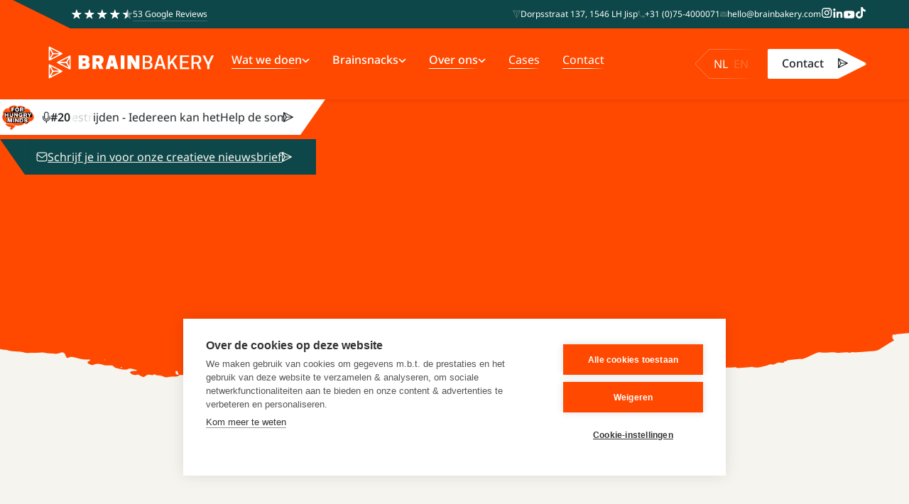

--- FILE ---
content_type: text/html
request_url: https://www.brainbakery.com/cases/timing-jump
body_size: 26556
content:
<!DOCTYPE html><!-- Last Published: Fri Jan 09 2026 10:03:09 GMT+0000 (Coordinated Universal Time) --><html data-wf-domain="www.brainbakery.com" data-wf-page="64cbaaeaed140787d7900212" data-wf-site="64b921e82408a5b6fe4e0390" lang="nl" data-wf-collection="64cbaaeaed140787d79001da" data-wf-item-slug="timing-jump"><head><meta charset="utf-8"/><title>Timing - Onboarding | Case |  Brain Bakery</title><meta content="" name="description"/><meta content="Timing - Onboarding | Case |  Brain Bakery" property="og:title"/><meta content="" property="og:description"/><meta content="https://cdn.prod.website-files.com/64c0d91a1079283f42de985b/64ea1e12412d037ac72dc40e_Case%20Timing%20JUMP%20Brain%20Bakery.JPG" property="og:image"/><meta content="Timing - Onboarding | Case |  Brain Bakery" property="twitter:title"/><meta content="" property="twitter:description"/><meta content="https://cdn.prod.website-files.com/64c0d91a1079283f42de985b/64ea1e12412d037ac72dc40e_Case%20Timing%20JUMP%20Brain%20Bakery.JPG" property="twitter:image"/><meta property="og:type" content="website"/><meta content="summary_large_image" name="twitter:card"/><meta content="width=device-width, initial-scale=1" name="viewport"/><link href="https://cdn.prod.website-files.com/64b921e82408a5b6fe4e0390/css/brainbakery-dev.shared.0146ebfdb.min.css" rel="stylesheet" type="text/css" integrity="sha384-AUbr/bbvjwqHefhDSxc9b+jvnTemTgcBvVLkhMvQkxsL3MCjlHzpSGGKC8Qfb3Y8" crossorigin="anonymous"/><script type="text/javascript">!function(o,c){var n=c.documentElement,t=" w-mod-";n.className+=t+"js",("ontouchstart"in o||o.DocumentTouch&&c instanceof DocumentTouch)&&(n.className+=t+"touch")}(window,document);</script><link href="https://cdn.prod.website-files.com/64b921e82408a5b6fe4e0390/64e3bae5a0190c4262487993_favicon-32x32.png" rel="shortcut icon" type="image/x-icon"/><link href="https://cdn.prod.website-files.com/64b921e82408a5b6fe4e0390/64e3baea723969415cb233db_webclip-256x256.png" rel="apple-touch-icon"/><script async="" src="https://www.googletagmanager.com/gtag/js?id=G-2CKW9QSX79"></script><script type="text/javascript">window.dataLayer = window.dataLayer || [];function gtag(){dataLayer.push(arguments);}gtag('set', 'developer_id.dZGVlNj', true);gtag('js', new Date());gtag('config', 'G-2CKW9QSX79');</script><!-- [Attributes by Finsweet] Link blocks in editor -->
<script defer src="https://cdn.jsdelivr.net/npm/@finsweet/attributes-linkblockedit@1/linkblockedit.js"></script>
<!-- Weglot -->
<link rel="alternate" hreflang="nl" href="https://www.brainbakery.com">
<link rel="alternate" hreflang="en" href="https://en.brainbakery.com">
<script type="text/javascript" src="https://cdn.weglot.com/weglot.min.js"></script>
<script>
    Weglot.initialize({
        api_key: 'wg_fa81cd5bb8e64f78cafb70f98d3dc9925'
    });
</script>
<style>
  html[lang="nl"] .weglot-en { display: none!important; } 
  html[lang="en"] .weglot-nl { display: none!important; } 
</style>
<!-- Calendly -->
<link href="https://assets.calendly.com/assets/external/widget.css" rel="stylesheet">
<script src="https://assets.calendly.com/assets/external/widget.js" type="text/javascript" async></script>


<!-- CookieHub-->
<script src="https://cdn.cookiehub.eu/c2/0996f4a5.js"></script>
<script type="text/javascript">
document.addEventListener("DOMContentLoaded", function(event) {
var cpm = {};
window.cookiehub.load(cpm);
});
</script></head><body><div class="page-wrapper"><div class="global-styles w-embed"><style>

/* Make text look crisper and more legible in all browsers */
body {
  -webkit-font-smoothing: antialiased;
  -moz-osx-font-smoothing: grayscale;
  font-smoothing: antialiased;
  text-rendering: optimizeLegibility;
}

/* Focus state style for keyboard navigation for the focusable elements */
*[tabindex]:focus-visible,
  input[type="file"]:focus-visible {
   outline: 0.125rem solid #4d65ff;
   outline-offset: 0.125rem;
}

/* Get rid of top margin on first element in any rich text element */
.w-richtext > :not(div):first-child, .w-richtext > div:first-child > :first-child {
  margin-top: 0 !important;
}

/* Get rid of bottom margin on last element in any rich text element */
.w-richtext>:last-child, .w-richtext ol li:last-child, .w-richtext ul li:last-child {
	margin-bottom: 0 !important;
}

/* Prevent all click and hover interaction with an element */
.pointer-events-off {
	pointer-events: none;
}

/* Enables all click and hover interaction with an element */
.pointer-events-on {
  pointer-events: auto;
}

/* Create a class of .div-square which maintains a 1:1 dimension of a div */
.div-square::after {
	content: "";
	display: block;
	padding-bottom: 100%;
}

/* Make sure containers never lose their center alignment */
.container-medium,.container-small, .container-large {
	margin-right: auto !important;
  margin-left: auto !important;
}

/* 
Make the following elements inherit typography styles from the parent and not have hardcoded values. 
Important: You will not be able to style for example "All Links" in Designer with this CSS applied.
Uncomment this CSS to use it in the project. Leave this message for future hand-off.
*/
/*
a,
.w-input,
.w-select,
.w-tab-link,
.w-nav-link,
.w-dropdown-btn,
.w-dropdown-toggle,
.w-dropdown-link {
  color: inherit;
  text-decoration: inherit;
  font-size: inherit;
}
*/

/* Apply "..." after 3 lines of text */
.text-style-3lines {
	display: -webkit-box;
	overflow: hidden;
	-webkit-line-clamp: 3;
	-webkit-box-orient: vertical;
}

/* Apply "..." after 2 lines of text */
.text-style-2lines {
	display: -webkit-box;
	overflow: hidden;
	-webkit-line-clamp: 2;
	-webkit-box-orient: vertical;
}

/* Adds inline flex display */
.display-inlineflex {
  display: inline-flex;
}

/* These classes are never overwritten */
.hide {
  display: none !important;
}

@media screen and (max-width: 991px) {
    .hide, .hide-tablet {
        display: none !important;
    }
}
  @media screen and (max-width: 767px) {
    .hide-mobile-landscape{
      display: none !important;
    }
}
  @media screen and (max-width: 479px) {
    .hide-mobile{
      display: none !important;
    }
}
 
.margin-0 {
  margin: 0rem !important;
}
  
.padding-0 {
  padding: 0rem !important;
}

.spacing-clean {
padding: 0rem !important;
margin: 0rem !important;
}

.margin-top {
  margin-right: 0rem !important;
  margin-bottom: 0rem !important;
  margin-left: 0rem !important;
}

.padding-top {
  padding-right: 0rem !important;
  padding-bottom: 0rem !important;
  padding-left: 0rem !important;
}
  
.margin-right {
  margin-top: 0rem !important;
  margin-bottom: 0rem !important;
  margin-left: 0rem !important;
}

.padding-right {
  padding-top: 0rem !important;
  padding-bottom: 0rem !important;
  padding-left: 0rem !important;
}

.margin-bottom {
  margin-top: 0rem !important;
  margin-right: 0rem !important;
  margin-left: 0rem !important;
}

.padding-bottom {
  padding-top: 0rem !important;
  padding-right: 0rem !important;
  padding-left: 0rem !important;
}

.margin-left {
  margin-top: 0rem !important;
  margin-right: 0rem !important;
  margin-bottom: 0rem !important;
}
  
.padding-left {
  padding-top: 0rem !important;
  padding-right: 0rem !important;
  padding-bottom: 0rem !important;
}
  
.margin-horizontal {
  margin-top: 0rem !important;
  margin-bottom: 0rem !important;
}

.padding-horizontal {
  padding-top: 0rem !important;
  padding-bottom: 0rem !important;
}

.margin-vertical {
  margin-right: 0rem !important;
  margin-left: 0rem !important;
}
  
.padding-vertical {
  padding-right: 0rem !important;
  padding-left: 0rem !important;
}

</style>

<!-- Stroke text fill onhover WHITE -->
<style>
:root{
	--one_stroke: 1px;
 	--one_stroke-color: #fff;
 	--one_color-of-fill: #fff;
  --one_animation-duration: 0.4s;
	--one_animation-easing: cubic-bezier(0.29, 0.73, 0.74, 1.02);
}

[animation-wrapper="to-right"]{
 position: relative;
}
[animation-text="to-right"]{
	color: transparent;
  -webkit-text-stroke: var(--one_stroke) var(--one_stroke-color);
  text-stroke: var(--one_stroke) var(--one_stroke-color);
}
[animation-text="to-right"]::before {
  content: attr(data-text);
  position: absolute;
  z-index: 1;
  top: 0;
  left: 0;
  width: 100%;
  height: 100%;
  color: var(--one_color-of-fill);
  transition: clip-path var(--one_animation-duration) var(--one_animation-easing);
}

[animation-text="to-right"]::before {
  clip-path: inset(0 100% 0 0);
}

[animation-text="to-right"]:hover::before {
  clip-path: inset(0);
  -webkit-text-stroke: var(--one_stroke) var(--one_color-of-fill);
  text-stroke: var(--one_stroke) var(--one_color-of-fill);
}
</style>

<!-- Stroke text fill onhover DARK -->

<style>

:root{
	--one_stroke-dark: 1px;
 	--one_stroke-color-dark: #212529;
 	--one_color-of-fill-dark: #212529;
  --one_animation-duration-dark: 0.4s;
	--one_animation-easing-dark: cubic-bezier(0.29, 0.73, 0.74, 1.02);
}

[animation-wrapper="to-right-dark"]{
 position: relative;
}
[animation-text="to-right-dark"]{
	color: transparent;
  -webkit-text-stroke: var(--one_stroke-dark) var(--one_stroke-color-dark);
  text-stroke: var(--one_stroke-dark) var(--one_stroke-color-dark);
}
[animation-text="to-right-dark"]::before{
  content: attr(data-text-dark);
  position: absolute;
  z-index: 1;
  top: 0;
  left: 0;
  width: 100%;
  height: 100%;
  color: var(--one_color-of-fill-dark);
  transition: clip-path var(--one_animation-duration-dark) var(--one_animation-easing-dark);
}

[animation-text="to-right-dark"]::before {
  clip-path: inset(0 100% 0 0);
}

[animation-text="to-right-dark"]:hover::before {
  clip-path: inset(0);
  -webkit-text-stroke: var(--one_stroke-dark) var(--one_color-of-fill-dark);
  text-stroke: var(--one_stroke-dark) var(--one_color-of-fill-dark);
}

/* WEGLOT language switch styling */

.country-selector a {
color: #fff;
font-size: 1rem;
opacity: 20%;
}
.wg-list.country-selector a:hover { 
opacity: 100%;
color: #fff; 
text-decoration: none;
}

.wg-list.country-selector a {
padding: 0 4px;
}
.wg-list.country-selector .wgcurrent a {
opacity: 100%;
text-decoration: none;
}

.wg-list.country-selector .wgcurrent{
background: transparent;
}

</style></div><div data-animation="over-right" class="navbar w-nav" data-easing2="ease" data-easing="ease" data-collapse="medium" role="banner" data-no-scroll="1" data-duration="400" data-doc-height="1"><div class="navbar_top"><div class="navbar_top-left"><img src="https://cdn.prod.website-files.com/64b921e82408a5b6fe4e0390/64be7f36622a1dc4eac5642e_nav_topbar-corner.svg" loading="lazy" alt=""/><div class="google-reviews"><img src="https://cdn.prod.website-files.com/64b921e82408a5b6fe4e0390/64c25d79dc88b8094455ae58_stars.svg" loading="lazy" alt="" class="google-reviews_star"/><a href="https://www.google.com/search?q=brain+bakery&amp;sourceid=chrome&amp;ie=UTF-8#lrd=0x47c609dbbfb1965d:0x65411b3668e55cba,1,,,," target="_blank" class="google-reviews_link">53 Google Reviews</a></div></div><div class="navbar_top-right"><a href="#" class="contact-detail w-inline-block"><div class="contact-detail_icon w-embed"><svg width="11" height="12" viewBox="0 0 11 12" fill="none" xmlns="http://www.w3.org/2000/svg">
<path d="M0.0752379 0.754398C0.0292212 0.83174 0.00341193 0.920005 0.000315346 1.01063C-0.00278124 1.10126 0.0169398 1.19117 0.0575644 1.27165L5.04258 11.2133C5.08511 11.3002 5.15047 11.3732 5.23125 11.4239C5.31203 11.4745 5.405 11.5009 5.49961 11.5C5.59423 11.501 5.68724 11.4747 5.76803 11.424C5.84883 11.3733 5.91418 11.3003 5.95664 11.2133L10.9423 1.27165C10.9801 1.19664 10.9999 1.11337 11 1.02885C10.9998 0.931722 10.9735 0.836544 10.9238 0.753928C10.8783 0.676075 10.8139 0.611733 10.7369 0.567217C10.66 0.5227 10.5731 0.499539 10.4848 0.500007L0.51475 0.500006C0.42638 0.499768 0.339453 0.523073 0.262433 0.567652C0.185413 0.612232 0.120923 0.676568 0.0752379 0.754398ZM1.47483 2.08341L4.453 3.74487C4.63395 3.84563 4.78506 3.99485 4.89032 4.17674C4.99558 4.35863 5.05109 4.56642 5.05095 4.77811L5.05095 9.21531L1.47483 2.08341ZM9.46406 2.20504L5.94872 9.21531L5.94872 4.78407C5.94859 4.57238 6.00409 4.36459 6.10935 4.1827C6.21461 4.00081 6.36572 3.85158 6.54667 3.75083L9.52013 2.09281L9.46406 2.20504ZM8.83275 1.42478L6.31343 2.82981C6.06565 2.96848 5.78807 3.04112 5.50601 3.04112C5.22394 3.04112 4.94636 2.96848 4.69858 2.82981L2.17835 1.42525L8.83275 1.42478Z" fill="currentColor"/>
</svg></div><div>Dorpsstraat 137, 1546 LH Jisp</div></a><a href="#" class="contact-detail w-inline-block"><div class="contact-detail_icon w-embed"><svg width="10" height="10" viewBox="0 0 10 10" fill="none" xmlns="http://www.w3.org/2000/svg">
<path d="M2 4.33333C2.77778 5.88889 4.11111 7.16667 5.66667 8L6.88889 6.77778C7.05553 6.61113 7.27778 6.55558 7.44444 6.66667C8.05556 6.88889 8.7222 7 9.44444 7C9.77778 7 10 7.22222 10 7.55556V9.44444C10 9.77778 9.77778 10 9.44444 10C4.22222 10 0 5.77778 0 0.555556C0 0.222222 0.222222 0 0.555556 0H2.5C2.83333 0 3.05556 0.222222 3.05556 0.555556C3.05556 1.22222 3.16667 1.88889 3.38889 2.55556C3.44444 2.72222 3.38889 2.94444 3.27778 3.11111L2 4.33333Z" fill="currentColor"/>
</svg></div><div>+31 (0)75-4000071</div></a><a href="#" class="contact-detail w-inline-block"><div class="contact-detail_icon w-embed"><svg width="10" height="8" viewBox="0 0 10 8" fill="none" xmlns="http://www.w3.org/2000/svg">
<path fill-rule="evenodd" clip-rule="evenodd" d="M1.47582 0.5H8.52422C9.2208 0.5 9.81112 0.995868 9.95279 1.65702L5.00592 4.67946L0.0472446 1.65702C0.188921 0.995868 0.77924 0.5 1.47582 0.5ZM4.9941 5.52952C5.08855 5.52952 5.19481 5.50591 5.28926 5.44688L10 2.57793V6.39139C10 7.20603 9.33884 7.86719 8.5242 7.86719H1.4758C0.661157 7.86719 0 7.20603 0 6.39139V2.57793L4.69894 5.44688C4.79339 5.50591 4.89965 5.52952 4.9941 5.52952Z" fill="currentColor"/>
</svg></div><div>hello@brainbakery.com</div></a><div class="social-icons"><a href="https://www.instagram.com/brainbakery/" target="_blank" class="social-icons_link w-inline-block"><div class="w-embed"><svg width="15" height="15" viewBox="0 0 15 15" fill="none" xmlns="http://www.w3.org/2000/svg">
<path d="M4.23578 0.0102539H10.1158C12.3558 0.0102539 14.1758 1.83025 14.1758 4.07025V9.95025C14.1758 11.027 13.748 12.0597 12.9866 12.8211C12.2252 13.5825 11.1926 14.0103 10.1158 14.0103H4.23578C1.99578 14.0103 0.175781 12.1903 0.175781 9.95025V4.07025C0.175781 2.99348 0.60353 1.9608 1.36493 1.1994C2.12633 0.438003 3.159 0.0102539 4.23578 0.0102539ZM4.09578 1.41025C3.42744 1.41025 2.78646 1.67575 2.31387 2.14834C1.84128 2.62094 1.57578 3.26191 1.57578 3.93025V10.0903C1.57578 11.4833 2.70278 12.6103 4.09578 12.6103H10.2558C10.9241 12.6103 11.5651 12.3448 12.0377 11.8722C12.5103 11.3996 12.7758 10.7586 12.7758 10.0903V3.93025C12.7758 2.53725 11.6488 1.41025 10.2558 1.41025H4.09578ZM10.8508 2.46025C11.0828 2.46025 11.3054 2.55244 11.4695 2.71654C11.6336 2.88063 11.7258 3.10319 11.7258 3.33525C11.7258 3.56732 11.6336 3.78988 11.4695 3.95397C11.3054 4.11807 11.0828 4.21025 10.8508 4.21025C10.6187 4.21025 10.3962 4.11807 10.2321 3.95397C10.068 3.78988 9.97578 3.56732 9.97578 3.33525C9.97578 3.10319 10.068 2.88063 10.2321 2.71654C10.3962 2.55244 10.6187 2.46025 10.8508 2.46025ZM7.17578 3.51025C8.10404 3.51025 8.99428 3.879 9.65065 4.53538C10.307 5.19176 10.6758 6.082 10.6758 7.01025C10.6758 7.93851 10.307 8.82875 9.65065 9.48513C8.99428 10.1415 8.10404 10.5103 7.17578 10.5103C6.24752 10.5103 5.35728 10.1415 4.70091 9.48513C4.04453 8.82875 3.67578 7.93851 3.67578 7.01025C3.67578 6.082 4.04453 5.19176 4.70091 4.53538C5.35728 3.879 6.24752 3.51025 7.17578 3.51025ZM7.17578 4.91025C6.61883 4.91025 6.08468 5.1315 5.69086 5.52533C5.29703 5.91916 5.07578 6.4533 5.07578 7.01025C5.07578 7.56721 5.29703 8.10135 5.69086 8.49518C6.08468 8.889 6.61883 9.11025 7.17578 9.11025C7.73274 9.11025 8.26688 8.889 8.66071 8.49518C9.05453 8.10135 9.27578 7.56721 9.27578 7.01025C9.27578 6.4533 9.05453 5.91916 8.66071 5.52533C8.26688 5.1315 7.73274 4.91025 7.17578 4.91025Z" fill="currentColor"/>
</svg></div></a><a href="https://www.linkedin.com/company/brainbakery" target="_blank" class="social-icons_link w-inline-block"><div class="w-embed"><svg width="14" height="14" viewBox="0 0 14 14" fill="none" xmlns="http://www.w3.org/2000/svg">
<path fill-rule="evenodd" clip-rule="evenodd" d="M4.99096 4.53748H7.40506V5.73998C7.75281 5.04838 8.64461 4.42698 9.98426 4.42698C12.5524 4.42698 13.1621 5.80368 13.1621 8.32958V13.0076H10.5621V8.90483C10.5621 7.46638 10.2144 6.65518 9.32906 6.65518C8.10121 6.65518 7.59096 7.52943 7.59096 8.90418V13.0076H4.99096V4.53748ZM0.532609 12.8971H3.13261V4.42698H0.532609V12.8971ZM3.50506 1.66513C3.50516 1.88306 3.46194 2.09883 3.37791 2.29991C3.29389 2.50099 3.17073 2.68336 3.01561 2.83643C2.70127 3.14884 2.27579 3.3237 1.83261 3.32263C1.39021 3.32233 0.965711 3.14791 0.650909 2.83708C0.496347 2.68349 0.37361 2.50092 0.289733 2.29981C0.205855 2.0987 0.162486 1.88303 0.162109 1.66513C0.162109 1.22508 0.337609 0.803879 0.651559 0.49318C0.966085 0.181932 1.39077 0.00743491 1.83326 0.00762956C2.27656 0.00762956 2.70166 0.18248 3.01561 0.49318C3.32891 0.803879 3.50506 1.22508 3.50506 1.66513Z" fill="currentColor"/>
</svg></div></a><a href="https://www.youtube.com/user/brainbakery" target="_blank" class="social-icons_link w-inline-block"><div class="w-embed"><svg width="16" height="11" viewBox="0 0 16 11" fill="none" xmlns="http://www.w3.org/2000/svg">
<path fill-rule="evenodd" clip-rule="evenodd" d="M14.3892 1.06432C14.6219 1.29855 14.7891 1.58979 14.8739 1.90891C15.1875 3.08675 15.1875 5.543 15.1875 5.543C15.1875 5.543 15.1875 7.99925 14.8739 9.17709C14.7891 9.49621 14.6219 9.78745 14.3892 10.0217C14.1565 10.2559 13.8663 10.4249 13.5477 10.5118C12.375 10.8271 7.6875 10.8271 7.6875 10.8271C7.6875 10.8271 3 10.8271 1.82727 10.5118C1.50871 10.4249 1.21854 10.2559 0.985805 10.0217C0.753073 9.78745 0.585941 9.49621 0.501136 9.17709C0.1875 7.99925 0.1875 5.543 0.1875 5.543C0.1875 5.543 0.1875 3.08675 0.501136 1.90891C0.585941 1.58979 0.753073 1.29855 0.985805 1.06432C1.21854 0.830093 1.50871 0.661099 1.82727 0.574252C3 0.258911 7.6875 0.258911 7.6875 0.258911C7.6875 0.258911 12.375 0.258911 13.5477 0.574252C13.8663 0.661099 14.1565 0.830093 14.3892 1.06432ZM10.073 5.54049L6.15258 3.31009V7.77089L10.073 5.54049Z" fill="currentColor"/>
</svg></div></a><a href="https://www.tiktok.com/@brain.bakery" target="_blank" class="social-icons_link w-inline-block"><div class="w-embed"><svg width="14" height="17" viewBox="0 0 14 17" fill="none" xmlns="http://www.w3.org/2000/svg">
<path d="M12.1404 4.36397C12.0324 4.30815 11.9273 4.24697 11.8254 4.18064C11.5292 3.98481 11.2576 3.75405 11.0165 3.49334C10.4132 2.80305 10.1879 2.10275 10.1049 1.61244H10.1082C10.0389 1.20546 10.0675 0.942139 10.0719 0.942139H7.32401V11.5676C7.32401 11.7103 7.32401 11.8513 7.31801 11.9906C7.31801 12.0079 7.31634 12.0239 7.31534 12.0426C7.31534 12.0503 7.31534 12.0583 7.31367 12.0662C7.31367 12.0682 7.31367 12.0703 7.31367 12.0723C7.28471 12.4535 7.1625 12.8218 6.95779 13.1447C6.75309 13.4676 6.47216 13.7353 6.13973 13.9242C5.79326 14.1213 5.4014 14.2247 5.00279 14.2241C3.72252 14.2241 2.6849 13.1802 2.6849 11.8909C2.6849 10.6017 3.72252 9.55771 5.00279 9.55771C5.24514 9.55748 5.48599 9.59562 5.71642 9.6707L5.71975 6.87284C5.02024 6.78249 4.3096 6.83808 3.63265 7.03611C2.9557 7.23415 2.32714 7.57033 1.78661 8.02345C1.31299 8.43497 0.914818 8.92597 0.610007 9.47438C0.494013 9.67437 0.0563678 10.478 0.00337045 11.7823C-0.0299612 12.5226 0.192361 13.2895 0.298356 13.6065V13.6132C0.365019 13.7998 0.623339 14.4368 1.04432 14.9738C1.38378 15.4045 1.78484 15.7829 2.23459 16.0967V16.09L2.24126 16.0967C3.57153 17.0007 5.04645 16.9413 5.04645 16.9413C5.30177 16.931 6.15706 16.9413 7.12835 16.481C8.20563 15.9707 8.81893 15.2104 8.81893 15.2104C9.21074 14.7561 9.52229 14.2384 9.74022 13.6795C9.98887 13.0259 10.0719 12.2419 10.0719 11.9286V6.29154C10.1052 6.31154 10.5492 6.60519 10.5492 6.60519C10.5492 6.60519 11.1888 7.01517 12.1868 7.28216C12.9027 7.47215 13.8673 7.51214 13.8673 7.51214V4.78428C13.5294 4.82095 12.8431 4.71428 12.1404 4.36397Z" fill="currentColor"/>
</svg></div></a></div></div></div><div class="navbar_bottom"><div class="navbar_bottom-left"><a href="/" class="navbar_logo w-nav-brand"><div class="navbar_logo-img" data-w-id="94059bb5-c42f-f63c-6ff3-e50bb8fb5b8e" data-animation-type="lottie" data-src="https://cdn.prod.website-files.com/64b921e82408a5b6fe4e0390/64bfbabeb1569eeda75daf2c_Brain%20Bakery.json" data-loop="0" data-direction="1" data-autoplay="1" data-is-ix2-target="0" data-renderer="svg" data-default-duration="4.004003840917587" data-duration="0"></div></a><nav role="navigation" class="navbar_menu w-nav-menu"><div class="navbar_menu-items"><div data-hover="true" data-delay="0" class="navbar_dropdown-link w-dropdown"><div class="navbar_dropdown-toggle w-dropdown-toggle"><a data-w-id="94059bb5-c42f-f63c-6ff3-e50bb8fb5b93" href="/wat-we-doen" class="navbar_menu-link_text-wrapper border-right w-inline-block"><div>Wat we doen</div><div class="navbar_menu-hover-line"></div></a><img src="https://cdn.prod.website-files.com/64b921e82408a5b6fe4e0390/64be6c7696697a59a9f79a79_icon_chevron-down.svg" loading="lazy" alt="" class="navbar_menu-link_icon navbar-icon"/></div><nav class="navbar_dropdown-content w-dropdown-list"><div class="w-dyn-list"><div role="list" class="navbar_dropdown-content_top w-dyn-items"><div role="listitem" class="w-dyn-item"><a href="/trainingen/meetbare-leertrajecten" class="navbar_dropdown-content_link w-inline-block"><div data-w-id="6de9a8f0-c34e-f854-75aa-39616f9203b2" class="navbar_menu-link_text-wrapper"><div>Meetbare Leertrajecten</div><div class="navbar_menu-hover-line"></div></div></a></div><div role="listitem" class="w-dyn-item"><a href="/trainingen/l-d-consultancy" class="navbar_dropdown-content_link w-inline-block"><div data-w-id="6de9a8f0-c34e-f854-75aa-39616f9203b2" class="navbar_menu-link_text-wrapper"><div>L&amp;D Consultancy</div><div class="navbar_menu-hover-line"></div></div></a></div><div role="listitem" class="w-dyn-item"><a href="/trainingen/train-de-trainer" class="navbar_dropdown-content_link w-inline-block"><div data-w-id="6de9a8f0-c34e-f854-75aa-39616f9203b2" class="navbar_menu-link_text-wrapper"><div>Train de Trainer Jaartraject</div><div class="navbar_menu-hover-line"></div></div></a></div><div role="listitem" class="w-dyn-item"><a href="/trainingen/keynotes" class="navbar_dropdown-content_link w-inline-block"><div data-w-id="6de9a8f0-c34e-f854-75aa-39616f9203b2" class="navbar_menu-link_text-wrapper"><div>Keynotes</div><div class="navbar_menu-hover-line"></div></div></a></div><div role="listitem" class="w-dyn-item"><a href="/trainingen/omgaan-met-draken" class="navbar_dropdown-content_link w-inline-block"><div data-w-id="6de9a8f0-c34e-f854-75aa-39616f9203b2" class="navbar_menu-link_text-wrapper"><div>Omgaan met Draken</div><div class="navbar_menu-hover-line"></div></div></a></div></div></div><div class="navbar_dropdown-bottom"><img src="https://cdn.prod.website-files.com/64b921e82408a5b6fe4e0390/64be7950b40e27828d36b260_nav_dropdown-bottom.svg" loading="lazy" alt=""/><div class="dropdown-bottom_red-area"></div></div></nav></div><div data-hover="true" data-delay="0" class="navbar_dropdown-link w-dropdown"><div class="navbar_dropdown-toggle w-dropdown-toggle"><div class="navbar_menu-link_text-wrapper border-right"><div>Brainsnacks</div></div><img src="https://cdn.prod.website-files.com/64b921e82408a5b6fe4e0390/64be6c7696697a59a9f79a79_icon_chevron-down.svg" loading="lazy" alt="" class="navbar_menu-link_icon navbar-icon"/></div><nav class="navbar_dropdown-content w-dropdown-list"><div class="navbar_dropdown-content_top"><a href="/brainsnack/for-hungry-minds" class="navbar_dropdown-content_link horizontal w-inline-block"><img src="https://cdn.prod.website-files.com/64b921e82408a5b6fe4e0390/64cb73b6279894932b9b6647_icon_podcast-white.svg" loading="lazy" alt="" class="navbar-menu-link-icon"/><div data-w-id="94059bb5-c42f-f63c-6ff3-e50bb8fb5bc5" class="navbar_menu-link_text-wrapper"><div>For Hungry Minds</div><div class="navbar_menu-hover-line"></div></div></a><a href="/brainsnack/no-more-boring-learning" class="navbar_dropdown-content_link horizontal w-inline-block"><img src="https://cdn.prod.website-files.com/64b921e82408a5b6fe4e0390/64cb73b6279894932b9b6647_icon_podcast-white.svg" loading="lazy" alt="" class="navbar-menu-link-icon"/><div data-w-id="94059bb5-c42f-f63c-6ff3-e50bb8fb5bbb" class="navbar_menu-link_text-wrapper"><div>No More Boring Learning</div><div class="navbar_menu-hover-line"></div></div></a><a href="/brainsnack/boeken" class="navbar_dropdown-content_link horizontal w-inline-block"><img src="https://cdn.prod.website-files.com/64b921e82408a5b6fe4e0390/68ad6c9bac1c6a1592d2bdcd_boeken.svg" loading="lazy" alt="" class="navbar-menu-link-icon"/><div data-w-id="fcd3a999-3f6a-1675-d88f-e63656338440" class="navbar_menu-link_text-wrapper"><div>Onze boeken</div><div class="navbar_menu-hover-line"></div></div></a></div><div class="navbar_dropdown-bottom"><img src="https://cdn.prod.website-files.com/64b921e82408a5b6fe4e0390/64be7950b40e27828d36b260_nav_dropdown-bottom.svg" loading="lazy" alt=""/><div class="dropdown-bottom_red-area"></div></div></nav></div><div data-hover="true" data-delay="0" class="navbar_dropdown-link w-dropdown"><div class="navbar_dropdown-toggle w-dropdown-toggle"><a data-w-id="94059bb5-c42f-f63c-6ff3-e50bb8fb5bd3" href="/over-ons" class="navbar_menu-link_text-wrapper border-right w-inline-block"><div>Over ons</div><div class="navbar_menu-hover-line"></div></a><img src="https://cdn.prod.website-files.com/64b921e82408a5b6fe4e0390/64be6c7696697a59a9f79a79_icon_chevron-down.svg" loading="lazy" alt="" class="navbar_menu-link_icon navbar-icon"/></div><nav class="navbar_dropdown-content w-dropdown-list"><div class="navbar_dropdown-content_top"><a href="/over-ons" class="navbar_dropdown-content_link w-inline-block"><div data-w-id="80b26b67-9181-8525-038b-a9b3fcc6ee19" class="navbar_menu-link_text-wrapper"><div>Over ons</div><div class="navbar_menu-hover-line"></div></div></a><div class="w-dyn-list"><div role="list" class="collection-list w-dyn-items"><div role="listitem" class="w-dyn-item"><a href="/team/jeanne-bakker" class="navbar_dropdown-content_link w-inline-block"><div data-w-id="84b65ef0-7849-cb32-aa4e-b70f1a876062" class="navbar_menu-link_text-wrapper is-team-name nav-team"><div class="navbar-dropdown-team-wrapper"><div>Jeanne</div><div>Bakker</div></div><div class="navbar_menu-hover-line"></div></div></a></div><div role="listitem" class="w-dyn-item"><a href="/team/jan-peter-hoogstrate" class="navbar_dropdown-content_link w-inline-block"><div data-w-id="84b65ef0-7849-cb32-aa4e-b70f1a876062" class="navbar_menu-link_text-wrapper is-team-name nav-team"><div class="navbar-dropdown-team-wrapper"><div>Jan-Peter</div><div>Hoogstrate</div></div><div class="navbar_menu-hover-line"></div></div></a></div></div></div><a href="/bake-the-world-a-better-place" class="navbar_dropdown-content_link w-inline-block"><div data-w-id="80b26b67-9181-8525-038b-a9b3fcc6ee1e" class="navbar_menu-link_text-wrapper"><div>Bake the World a Better Place</div><div class="navbar_menu-hover-line"></div></div></a></div><div class="navbar_dropdown-bottom"><img src="https://cdn.prod.website-files.com/64b921e82408a5b6fe4e0390/64be7950b40e27828d36b260_nav_dropdown-bottom.svg" loading="lazy" alt=""/><div class="dropdown-bottom_red-area"></div></div></nav></div><a href="/cases" class="navbar_single-link w-inline-block"><div data-w-id="94059bb5-c42f-f63c-6ff3-e50bb8fb5bf2" class="navbar_menu-link_text-wrapper"><div>Cases</div><div class="navbar_menu-hover-line"></div></div></a><a href="/contact" class="navbar_single-link w-inline-block"><div data-w-id="94059bb5-c42f-f63c-6ff3-e50bb8fb5bf7" class="navbar_menu-link_text-wrapper"><div>Contact</div><div class="navbar_menu-hover-line"></div></div></a></div><div class="navbar_only-mobile"><div fs-linkblockedit-element="parent" id="w-node-_0d7e89d5-4d86-91e9-906a-59b51a404fbf-1a404fbf" data-w-id="0d7e89d5-4d86-91e9-906a-59b51a404fbf" class="button-is-white"><div class="button_text-wrapper-white"><a href="#" class="button_text-dark">Afspraak maken</a></div><div class="button_white-hover"></div><div class="button_arrow-wrapper"><div class="button_arrow-icon-dark w-embed"><svg width="14" height="14" viewBox="0 0 14 14" fill="none" xmlns="http://www.w3.org/2000/svg">
<path d="M0.32378 13.9042C0.422215 13.9628 0.534552 13.9957 0.649895 13.9996C0.765238 14.0035 0.879671 13.9784 0.982094 13.9267L13.6351 7.58218C13.7458 7.52804 13.8386 7.44485 13.9031 7.34204C13.9676 7.23923 14.0011 7.12091 14 7.0005C14.0013 6.88007 13.9678 6.7617 13.9032 6.65887C13.8387 6.55603 13.7458 6.47286 13.6351 6.41882L0.982094 0.0734854C0.886634 0.0252864 0.780658 8.40734e-05 0.673085 0C0.549465 0.0001994 0.428329 0.0337618 0.323181 0.0969464C0.224095 0.154867 0.142205 0.236833 0.0855484 0.334798C0.0288913 0.432764 -0.000586114 0.543365 8.83047e-06 0.655745L8.83047e-06 13.3449C-0.000294575 13.4573 0.029366 13.568 0.0861036 13.666C0.142841 13.764 0.224723 13.8461 0.32378 13.9042ZM2.01525 12.1229L4.12983 8.33254C4.25807 8.10224 4.44799 7.90992 4.67949 7.77595C4.91098 7.64198 5.17544 7.57134 5.44487 7.57151H11.0922L2.01525 12.1229ZM2.17005 1.95483L11.0922 6.4289H5.45245C5.18302 6.42907 4.91856 6.35843 4.68707 6.22446C4.45557 6.09049 4.26565 5.89817 4.13742 5.66787L2.02722 1.88347L2.17005 1.95483ZM1.177 2.75832L2.96522 5.96472C3.1417 6.28008 3.23416 6.63336 3.23416 6.99235C3.23416 7.35135 3.1417 7.70463 2.96522 8.01999L1.17759 11.2276L1.177 2.75832Z" fill="currentColor"/>
</svg></div><div class="button_arrow-bg w-embed"><svg width="40" height="42" viewBox="0 0 40 42" fill="none" xmlns="http://www.w3.org/2000/svg">
<path d="M0 0V42L38.4223 22.7889C39.8964 22.0518 39.8964 19.9482 38.4223 19.2111L0 0Z" fill="currentColor"/>
</svg></div></div></div><div class="navbar_only-mobile_contact"><a href="#" class="contact-detail w-inline-block"><div class="contact-detail_icon w-embed"><svg width="11" height="12" viewBox="0 0 11 12" fill="none" xmlns="http://www.w3.org/2000/svg">
<path d="M0.0752379 0.754398C0.0292212 0.83174 0.00341193 0.920005 0.000315346 1.01063C-0.00278124 1.10126 0.0169398 1.19117 0.0575644 1.27165L5.04258 11.2133C5.08511 11.3002 5.15047 11.3732 5.23125 11.4239C5.31203 11.4745 5.405 11.5009 5.49961 11.5C5.59423 11.501 5.68724 11.4747 5.76803 11.424C5.84883 11.3733 5.91418 11.3003 5.95664 11.2133L10.9423 1.27165C10.9801 1.19664 10.9999 1.11337 11 1.02885C10.9998 0.931722 10.9735 0.836544 10.9238 0.753928C10.8783 0.676075 10.8139 0.611733 10.7369 0.567217C10.66 0.5227 10.5731 0.499539 10.4848 0.500007L0.51475 0.500006C0.42638 0.499768 0.339453 0.523073 0.262433 0.567652C0.185413 0.612232 0.120923 0.676568 0.0752379 0.754398ZM1.47483 2.08341L4.453 3.74487C4.63395 3.84563 4.78506 3.99485 4.89032 4.17674C4.99558 4.35863 5.05109 4.56642 5.05095 4.77811L5.05095 9.21531L1.47483 2.08341ZM9.46406 2.20504L5.94872 9.21531L5.94872 4.78407C5.94859 4.57238 6.00409 4.36459 6.10935 4.1827C6.21461 4.00081 6.36572 3.85158 6.54667 3.75083L9.52013 2.09281L9.46406 2.20504ZM8.83275 1.42478L6.31343 2.82981C6.06565 2.96848 5.78807 3.04112 5.50601 3.04112C5.22394 3.04112 4.94636 2.96848 4.69858 2.82981L2.17835 1.42525L8.83275 1.42478Z" fill="currentColor"/>
</svg></div><div>Dorpsstraat 137, 1546 LH Jisp</div></a><a href="#" class="contact-detail w-inline-block"><div class="contact-detail_icon w-embed"><svg width="10" height="10" viewBox="0 0 10 10" fill="none" xmlns="http://www.w3.org/2000/svg">
<path d="M2 4.33333C2.77778 5.88889 4.11111 7.16667 5.66667 8L6.88889 6.77778C7.05553 6.61113 7.27778 6.55558 7.44444 6.66667C8.05556 6.88889 8.7222 7 9.44444 7C9.77778 7 10 7.22222 10 7.55556V9.44444C10 9.77778 9.77778 10 9.44444 10C4.22222 10 0 5.77778 0 0.555556C0 0.222222 0.222222 0 0.555556 0H2.5C2.83333 0 3.05556 0.222222 3.05556 0.555556C3.05556 1.22222 3.16667 1.88889 3.38889 2.55556C3.44444 2.72222 3.38889 2.94444 3.27778 3.11111L2 4.33333Z" fill="currentColor"/>
</svg></div><div>+31 (0)75-4000071</div></a><a href="#" class="contact-detail w-inline-block"><div class="contact-detail_icon w-embed"><svg width="10" height="8" viewBox="0 0 10 8" fill="none" xmlns="http://www.w3.org/2000/svg">
<path fill-rule="evenodd" clip-rule="evenodd" d="M1.47582 0.5H8.52422C9.2208 0.5 9.81112 0.995868 9.95279 1.65702L5.00592 4.67946L0.0472446 1.65702C0.188921 0.995868 0.77924 0.5 1.47582 0.5ZM4.9941 5.52952C5.08855 5.52952 5.19481 5.50591 5.28926 5.44688L10 2.57793V6.39139C10 7.20603 9.33884 7.86719 8.5242 7.86719H1.4758C0.661157 7.86719 0 7.20603 0 6.39139V2.57793L4.69894 5.44688C4.79339 5.50591 4.89965 5.52952 4.9941 5.52952Z" fill="currentColor"/>
</svg></div><div>hello@brainbakery.com</div></a></div><div class="social-icons"><a href="#" class="social-icons_link w-inline-block"><div class="w-embed"><svg width="15" height="15" viewBox="0 0 15 15" fill="none" xmlns="http://www.w3.org/2000/svg">
<path d="M4.23578 0.0102539H10.1158C12.3558 0.0102539 14.1758 1.83025 14.1758 4.07025V9.95025C14.1758 11.027 13.748 12.0597 12.9866 12.8211C12.2252 13.5825 11.1926 14.0103 10.1158 14.0103H4.23578C1.99578 14.0103 0.175781 12.1903 0.175781 9.95025V4.07025C0.175781 2.99348 0.60353 1.9608 1.36493 1.1994C2.12633 0.438003 3.159 0.0102539 4.23578 0.0102539ZM4.09578 1.41025C3.42744 1.41025 2.78646 1.67575 2.31387 2.14834C1.84128 2.62094 1.57578 3.26191 1.57578 3.93025V10.0903C1.57578 11.4833 2.70278 12.6103 4.09578 12.6103H10.2558C10.9241 12.6103 11.5651 12.3448 12.0377 11.8722C12.5103 11.3996 12.7758 10.7586 12.7758 10.0903V3.93025C12.7758 2.53725 11.6488 1.41025 10.2558 1.41025H4.09578ZM10.8508 2.46025C11.0828 2.46025 11.3054 2.55244 11.4695 2.71654C11.6336 2.88063 11.7258 3.10319 11.7258 3.33525C11.7258 3.56732 11.6336 3.78988 11.4695 3.95397C11.3054 4.11807 11.0828 4.21025 10.8508 4.21025C10.6187 4.21025 10.3962 4.11807 10.2321 3.95397C10.068 3.78988 9.97578 3.56732 9.97578 3.33525C9.97578 3.10319 10.068 2.88063 10.2321 2.71654C10.3962 2.55244 10.6187 2.46025 10.8508 2.46025ZM7.17578 3.51025C8.10404 3.51025 8.99428 3.879 9.65065 4.53538C10.307 5.19176 10.6758 6.082 10.6758 7.01025C10.6758 7.93851 10.307 8.82875 9.65065 9.48513C8.99428 10.1415 8.10404 10.5103 7.17578 10.5103C6.24752 10.5103 5.35728 10.1415 4.70091 9.48513C4.04453 8.82875 3.67578 7.93851 3.67578 7.01025C3.67578 6.082 4.04453 5.19176 4.70091 4.53538C5.35728 3.879 6.24752 3.51025 7.17578 3.51025ZM7.17578 4.91025C6.61883 4.91025 6.08468 5.1315 5.69086 5.52533C5.29703 5.91916 5.07578 6.4533 5.07578 7.01025C5.07578 7.56721 5.29703 8.10135 5.69086 8.49518C6.08468 8.889 6.61883 9.11025 7.17578 9.11025C7.73274 9.11025 8.26688 8.889 8.66071 8.49518C9.05453 8.10135 9.27578 7.56721 9.27578 7.01025C9.27578 6.4533 9.05453 5.91916 8.66071 5.52533C8.26688 5.1315 7.73274 4.91025 7.17578 4.91025Z" fill="currentColor"/>
</svg></div></a><a href="#" class="social-icons_link w-inline-block"><div class="w-embed"><svg width="14" height="14" viewBox="0 0 14 14" fill="none" xmlns="http://www.w3.org/2000/svg">
<path fill-rule="evenodd" clip-rule="evenodd" d="M4.99096 4.53748H7.40506V5.73998C7.75281 5.04838 8.64461 4.42698 9.98426 4.42698C12.5524 4.42698 13.1621 5.80368 13.1621 8.32958V13.0076H10.5621V8.90483C10.5621 7.46638 10.2144 6.65518 9.32906 6.65518C8.10121 6.65518 7.59096 7.52943 7.59096 8.90418V13.0076H4.99096V4.53748ZM0.532609 12.8971H3.13261V4.42698H0.532609V12.8971ZM3.50506 1.66513C3.50516 1.88306 3.46194 2.09883 3.37791 2.29991C3.29389 2.50099 3.17073 2.68336 3.01561 2.83643C2.70127 3.14884 2.27579 3.3237 1.83261 3.32263C1.39021 3.32233 0.965711 3.14791 0.650909 2.83708C0.496347 2.68349 0.37361 2.50092 0.289733 2.29981C0.205855 2.0987 0.162486 1.88303 0.162109 1.66513C0.162109 1.22508 0.337609 0.803879 0.651559 0.49318C0.966085 0.181932 1.39077 0.00743491 1.83326 0.00762956C2.27656 0.00762956 2.70166 0.18248 3.01561 0.49318C3.32891 0.803879 3.50506 1.22508 3.50506 1.66513Z" fill="currentColor"/>
</svg></div></a><a href="#" class="social-icons_link w-inline-block"><div class="w-embed"><svg width="16" height="11" viewBox="0 0 16 11" fill="none" xmlns="http://www.w3.org/2000/svg">
<path fill-rule="evenodd" clip-rule="evenodd" d="M14.3892 1.06432C14.6219 1.29855 14.7891 1.58979 14.8739 1.90891C15.1875 3.08675 15.1875 5.543 15.1875 5.543C15.1875 5.543 15.1875 7.99925 14.8739 9.17709C14.7891 9.49621 14.6219 9.78745 14.3892 10.0217C14.1565 10.2559 13.8663 10.4249 13.5477 10.5118C12.375 10.8271 7.6875 10.8271 7.6875 10.8271C7.6875 10.8271 3 10.8271 1.82727 10.5118C1.50871 10.4249 1.21854 10.2559 0.985805 10.0217C0.753073 9.78745 0.585941 9.49621 0.501136 9.17709C0.1875 7.99925 0.1875 5.543 0.1875 5.543C0.1875 5.543 0.1875 3.08675 0.501136 1.90891C0.585941 1.58979 0.753073 1.29855 0.985805 1.06432C1.21854 0.830093 1.50871 0.661099 1.82727 0.574252C3 0.258911 7.6875 0.258911 7.6875 0.258911C7.6875 0.258911 12.375 0.258911 13.5477 0.574252C13.8663 0.661099 14.1565 0.830093 14.3892 1.06432ZM10.073 5.54049L6.15258 3.31009V7.77089L10.073 5.54049Z" fill="currentColor"/>
</svg></div></a><a href="#" class="social-icons_link w-inline-block"><div class="w-embed"><svg width="14" height="17" viewBox="0 0 14 17" fill="none" xmlns="http://www.w3.org/2000/svg">
<path d="M12.1404 4.36397C12.0324 4.30815 11.9273 4.24697 11.8254 4.18064C11.5292 3.98481 11.2576 3.75405 11.0165 3.49334C10.4132 2.80305 10.1879 2.10275 10.1049 1.61244H10.1082C10.0389 1.20546 10.0675 0.942139 10.0719 0.942139H7.32401V11.5676C7.32401 11.7103 7.32401 11.8513 7.31801 11.9906C7.31801 12.0079 7.31634 12.0239 7.31534 12.0426C7.31534 12.0503 7.31534 12.0583 7.31367 12.0662C7.31367 12.0682 7.31367 12.0703 7.31367 12.0723C7.28471 12.4535 7.1625 12.8218 6.95779 13.1447C6.75309 13.4676 6.47216 13.7353 6.13973 13.9242C5.79326 14.1213 5.4014 14.2247 5.00279 14.2241C3.72252 14.2241 2.6849 13.1802 2.6849 11.8909C2.6849 10.6017 3.72252 9.55771 5.00279 9.55771C5.24514 9.55748 5.48599 9.59562 5.71642 9.6707L5.71975 6.87284C5.02024 6.78249 4.3096 6.83808 3.63265 7.03611C2.9557 7.23415 2.32714 7.57033 1.78661 8.02345C1.31299 8.43497 0.914818 8.92597 0.610007 9.47438C0.494013 9.67437 0.0563678 10.478 0.00337045 11.7823C-0.0299612 12.5226 0.192361 13.2895 0.298356 13.6065V13.6132C0.365019 13.7998 0.623339 14.4368 1.04432 14.9738C1.38378 15.4045 1.78484 15.7829 2.23459 16.0967V16.09L2.24126 16.0967C3.57153 17.0007 5.04645 16.9413 5.04645 16.9413C5.30177 16.931 6.15706 16.9413 7.12835 16.481C8.20563 15.9707 8.81893 15.2104 8.81893 15.2104C9.21074 14.7561 9.52229 14.2384 9.74022 13.6795C9.98887 13.0259 10.0719 12.2419 10.0719 11.9286V6.29154C10.1052 6.31154 10.5492 6.60519 10.5492 6.60519C10.5492 6.60519 11.1888 7.01517 12.1868 7.28216C12.9027 7.47215 13.8673 7.51214 13.8673 7.51214V4.78428C13.5294 4.82095 12.8431 4.71428 12.1404 4.36397Z" fill="currentColor"/>
</svg></div></a></div></div></nav></div><div class="navbar_bottom-right"><div class="language-switch"><div class="language-switch-sibling"></div></div><div class="hide-mobile-landscape"><div fs-linkblockedit-element="parent" id="w-node-_0d7e89d5-4d86-91e9-906a-59b51a404fbf-1a404fbf" data-w-id="0d7e89d5-4d86-91e9-906a-59b51a404fbf" class="button-is-white"><div class="button_text-wrapper-white"><a href="/contact#afspraak" class="button_text-dark">Contact</a></div><div class="button_white-hover"></div><div class="button_arrow-wrapper"><div class="button_arrow-icon-dark w-embed"><svg width="14" height="14" viewBox="0 0 14 14" fill="none" xmlns="http://www.w3.org/2000/svg">
<path d="M0.32378 13.9042C0.422215 13.9628 0.534552 13.9957 0.649895 13.9996C0.765238 14.0035 0.879671 13.9784 0.982094 13.9267L13.6351 7.58218C13.7458 7.52804 13.8386 7.44485 13.9031 7.34204C13.9676 7.23923 14.0011 7.12091 14 7.0005C14.0013 6.88007 13.9678 6.7617 13.9032 6.65887C13.8387 6.55603 13.7458 6.47286 13.6351 6.41882L0.982094 0.0734854C0.886634 0.0252864 0.780658 8.40734e-05 0.673085 0C0.549465 0.0001994 0.428329 0.0337618 0.323181 0.0969464C0.224095 0.154867 0.142205 0.236833 0.0855484 0.334798C0.0288913 0.432764 -0.000586114 0.543365 8.83047e-06 0.655745L8.83047e-06 13.3449C-0.000294575 13.4573 0.029366 13.568 0.0861036 13.666C0.142841 13.764 0.224723 13.8461 0.32378 13.9042ZM2.01525 12.1229L4.12983 8.33254C4.25807 8.10224 4.44799 7.90992 4.67949 7.77595C4.91098 7.64198 5.17544 7.57134 5.44487 7.57151H11.0922L2.01525 12.1229ZM2.17005 1.95483L11.0922 6.4289H5.45245C5.18302 6.42907 4.91856 6.35843 4.68707 6.22446C4.45557 6.09049 4.26565 5.89817 4.13742 5.66787L2.02722 1.88347L2.17005 1.95483ZM1.177 2.75832L2.96522 5.96472C3.1417 6.28008 3.23416 6.63336 3.23416 6.99235C3.23416 7.35135 3.1417 7.70463 2.96522 8.01999L1.17759 11.2276L1.177 2.75832Z" fill="currentColor"/>
</svg></div><div class="button_arrow-bg w-embed"><svg width="40" height="42" viewBox="0 0 40 42" fill="none" xmlns="http://www.w3.org/2000/svg">
<path d="M0 0V42L38.4223 22.7889C39.8964 22.0518 39.8964 19.9482 38.4223 19.2111L0 0Z" fill="currentColor"/>
</svg></div></div></div></div><div data-w-id="94059bb5-c42f-f63c-6ff3-e50bb8fb5c1c" class="mobile-nav-button w-nav-button"><div data-is-ix2-target="1" class="mobile-nav-lottie" data-w-id="94059bb5-c42f-f63c-6ff3-e50bb8fb5c1d" data-animation-type="lottie" data-src="https://cdn.prod.website-files.com/64b921e82408a5b6fe4e0390/64bf880057d39ac5662392d7_animation_lki1crv4.json" data-loop="0" data-direction="1" data-autoplay="0" data-renderer="svg" data-default-duration="0.5" data-duration="0" data-ix2-initial-state="0"></div><div class="mobile-nav-button_icon"><div class="hamburger-line"></div><div class="hamburger-line"></div><div class="hamburger-line"></div></div><img src="https://cdn.prod.website-files.com/64b921e82408a5b6fe4e0390/64be89ae4cc687e5b6dab628_hambuger-bg.svg" loading="lazy" alt=""/></div></div></div><div class="navbar_podcast-collection weglot-nl w-dyn-list"><div role="list" class="w-dyn-items"><div role="listitem" class="w-dyn-item"><a data-w-id="493f1cdd-b4b0-f95a-043f-aced4a392d52" href="/brainsnacks/help-de-somberte-bestrijden---iedereen-kan-het" class="navbar_podcast w-inline-block"><img src="https://cdn.prod.website-files.com/64b921e82408a5b6fe4e0390/64c125eda2f9d27316bbf8b0_podcast-cover.jpg" loading="lazy" alt="" class="navbar_podcast-image w-condition-invisible"/><img src="https://cdn.prod.website-files.com/64b921e82408a5b6fe4e0390/68a47810d3eecb64bbd583e2_for-hungry-minds-podcast-cover.jpg" loading="lazy" alt="" class="navbar_podcast-image"/><div class="navbar_podcast-text"><div class="icon-embed w-embed"><svg width="11" height="17" viewBox="0 0 11 17" fill="none" xmlns="http://www.w3.org/2000/svg">
<path d="M5.21017 11.6179H5.40284C6.24891 11.614 7.05929 11.2764 7.65784 10.6784C8.25638 10.0804 8.59473 9.27035 8.59933 8.42427V3.60763C8.59549 2.76105 8.25749 1.95024 7.65886 1.35161C7.06023 0.752978 6.24942 0.414972 5.40284 0.411133H5.21017C4.36359 0.414972 3.55278 0.752978 2.95415 1.35161C2.35552 1.95024 2.01751 2.76105 2.01367 3.60763V8.42427C2.01828 9.27035 2.35662 10.0804 2.95517 10.6784C3.55372 11.2764 4.36409 11.614 5.21017 11.6179ZM3.18134 3.60763C3.18516 3.07073 3.40014 2.55691 3.7798 2.17726C4.15945 1.7976 4.67327 1.58262 5.21017 1.5788H5.40284C5.93973 1.58262 6.45356 1.7976 6.83321 2.17726C7.21286 2.55691 7.42784 3.07073 7.43166 3.60763V8.42427C7.42784 8.96117 7.21286 9.47499 6.83321 9.85465C6.45356 10.2343 5.93973 10.4493 5.40284 10.4531H5.21017C4.67327 10.4493 4.15945 10.2343 3.7798 9.85465C3.40014 9.47499 3.18516 8.96117 3.18134 8.42427V3.60763Z" fill="currentColor"/>
<path d="M10.0274 6.24365C9.87253 6.24365 9.72403 6.30516 9.61454 6.41465C9.50505 6.52414 9.44353 6.67264 9.44353 6.82749V8.52937C9.45821 9.08202 9.36204 9.63201 9.16069 10.1469C8.95934 10.6618 8.6569 11.1311 8.2712 11.5272C7.88551 11.9232 7.42438 12.238 6.91503 12.453C6.40569 12.6679 5.85845 12.7787 5.3056 12.7787C4.75276 12.7787 4.20552 12.6679 3.69617 12.453C3.18683 12.238 2.7257 11.9232 2.34 11.5272C1.95431 11.1311 1.65186 10.6618 1.45051 10.1469C1.24916 9.63201 1.15299 9.08202 1.16767 8.52937V6.82749C1.16767 6.67264 1.10616 6.52414 0.996669 6.41465C0.887179 6.30516 0.738678 6.24365 0.583835 6.24365C0.428993 6.24365 0.280492 6.30516 0.171001 6.41465C0.0615112 6.52414 0 6.67264 0 6.82749V8.52937C0.00125977 9.83545 0.483572 11.0953 1.35482 12.0683C2.22608 13.0414 3.42521 13.6594 4.72323 13.8043V15.8273C4.72323 15.9822 4.78474 16.1307 4.89423 16.2401C5.00372 16.3496 5.15222 16.4111 5.30706 16.4111C5.46191 16.4111 5.61041 16.3496 5.7199 16.2401C5.82939 16.1307 5.8909 15.9822 5.8909 15.8273V13.8043C7.18838 13.6587 8.38682 13.0404 9.25747 12.0674C10.1281 11.0945 10.61 9.835 10.6112 8.52937V6.82749C10.6112 6.67264 10.5497 6.52414 10.4402 6.41465C10.3307 6.30516 10.1822 6.24365 10.0274 6.24365Z" fill="currentColor"/>
</svg></div><div class="navbar_podcast-number"><div class="text-weight-semibold">#</div><div class="text-weight-semibold">20</div></div><div class="navbar_podcast-ticker"><div class="w-embed"><style>
.marquee_track-podcast {
  white-space: nowrap;
  will-change: transform;
  animation: marquee-podcast 20s linear infinite;
}

@keyframes marquee-podcast {
  from { transform: translateX(0); }
  to { transform: translateX(-50%); }
}
</style></div><div duration="10" wb-data="marquee" class="marquee"><div class="marquee_track-podcast"><div class="navbar_podcast-ticker-text">Help de somberte bestrijden - Iedereen kan het</div><div class="navbar_podcast-ticker-text">Help de somberte bestrijden - Iedereen kan het</div><div class="navbar_podcast-ticker-text">Help de somberte bestrijden - Iedereen kan het</div></div></div><div class="navbar_podcast-ticker_gradient-left"></div><div class="navbar_podcast-ticker_gradient-right"></div></div><div class="navbar_podcast-arrow w-embed"><svg width="14" height="14" viewBox="0 0 14 14" fill="none" xmlns="http://www.w3.org/2000/svg">
<path d="M0.32378 13.9042C0.422215 13.9628 0.534552 13.9957 0.649895 13.9996C0.765238 14.0035 0.879671 13.9784 0.982094 13.9267L13.6351 7.58218C13.7458 7.52804 13.8386 7.44485 13.9031 7.34204C13.9676 7.23923 14.0011 7.12091 14 7.0005C14.0013 6.88007 13.9678 6.7617 13.9032 6.65887C13.8387 6.55603 13.7458 6.47286 13.6351 6.41882L0.982094 0.0734854C0.886634 0.0252864 0.780658 8.40734e-05 0.673085 0C0.549465 0.0001994 0.428329 0.0337618 0.323181 0.0969464C0.224095 0.154867 0.142205 0.236833 0.0855484 0.334798C0.0288913 0.432764 -0.000586114 0.543365 8.83047e-06 0.655745L8.83047e-06 13.3449C-0.000294575 13.4573 0.029366 13.568 0.0861036 13.666C0.142841 13.764 0.224723 13.8461 0.32378 13.9042ZM2.01525 12.1229L4.12983 8.33254C4.25807 8.10224 4.44799 7.90992 4.67949 7.77595C4.91098 7.64198 5.17544 7.57134 5.44487 7.57151H11.0922L2.01525 12.1229ZM2.17005 1.95483L11.0922 6.4289H5.45245C5.18302 6.42907 4.91856 6.35843 4.68707 6.22446C4.45557 6.09049 4.26565 5.89817 4.13742 5.66787L2.02722 1.88347L2.17005 1.95483ZM1.177 2.75832L2.96522 5.96472C3.1417 6.28008 3.23416 6.63336 3.23416 6.99235C3.23416 7.35135 3.1417 7.70463 2.96522 8.01999L1.17759 11.2276L1.177 2.75832Z" fill="currentColor"/>
</svg></div></div><img src="https://cdn.prod.website-files.com/64b921e82408a5b6fe4e0390/64dcb036eae0994a770fa146_podcast-arrow-white.svg" loading="lazy" alt=""/></a></div></div></div><div class="navbar_podcast-collection weglot-en w-dyn-list"><div role="list" class="w-dyn-items"><div role="listitem" class="w-dyn-item"><a data-w-id="7f093522-bc4f-25fb-8029-19407d579a49" href="/brainsnacks-en/wired-to-grow-how-neuroscience-changes-the-way-we-learn-and-lead-with-dr-britt-andreatta" class="navbar_podcast w-inline-block"><img src="https://cdn.prod.website-files.com/64b921e82408a5b6fe4e0390/64f5a6730c0549b43bafe67a_Podcast%20NMBL%20ENG%20.jpg" loading="lazy" sizes="(max-width: 3000px) 100vw, 3000px" srcset="https://cdn.prod.website-files.com/64b921e82408a5b6fe4e0390/64f5a6730c0549b43bafe67a_Podcast%20NMBL%20ENG%20-p-500.jpg 500w, https://cdn.prod.website-files.com/64b921e82408a5b6fe4e0390/64f5a6730c0549b43bafe67a_Podcast%20NMBL%20ENG%20-p-800.jpg 800w, https://cdn.prod.website-files.com/64b921e82408a5b6fe4e0390/64f5a6730c0549b43bafe67a_Podcast%20NMBL%20ENG%20-p-1080.jpg 1080w, https://cdn.prod.website-files.com/64b921e82408a5b6fe4e0390/64f5a6730c0549b43bafe67a_Podcast%20NMBL%20ENG%20-p-1600.jpg 1600w, https://cdn.prod.website-files.com/64b921e82408a5b6fe4e0390/64f5a6730c0549b43bafe67a_Podcast%20NMBL%20ENG%20-p-2000.jpg 2000w, https://cdn.prod.website-files.com/64b921e82408a5b6fe4e0390/64f5a6730c0549b43bafe67a_Podcast%20NMBL%20ENG%20-p-2600.jpg 2600w, https://cdn.prod.website-files.com/64b921e82408a5b6fe4e0390/64f5a6730c0549b43bafe67a_Podcast%20NMBL%20ENG%20.jpg 3000w" alt="" class="navbar_podcast-image"/><img src="https://cdn.prod.website-files.com/64b921e82408a5b6fe4e0390/68a47810d3eecb64bbd583e2_for-hungry-minds-podcast-cover.jpg" loading="lazy" alt="" class="navbar_podcast-image w-condition-invisible"/><div class="navbar_podcast-text"><div class="icon-embed w-embed"><svg width="11" height="17" viewBox="0 0 11 17" fill="none" xmlns="http://www.w3.org/2000/svg">
<path d="M5.21017 11.6179H5.40284C6.24891 11.614 7.05929 11.2764 7.65784 10.6784C8.25638 10.0804 8.59473 9.27035 8.59933 8.42427V3.60763C8.59549 2.76105 8.25749 1.95024 7.65886 1.35161C7.06023 0.752978 6.24942 0.414972 5.40284 0.411133H5.21017C4.36359 0.414972 3.55278 0.752978 2.95415 1.35161C2.35552 1.95024 2.01751 2.76105 2.01367 3.60763V8.42427C2.01828 9.27035 2.35662 10.0804 2.95517 10.6784C3.55372 11.2764 4.36409 11.614 5.21017 11.6179ZM3.18134 3.60763C3.18516 3.07073 3.40014 2.55691 3.7798 2.17726C4.15945 1.7976 4.67327 1.58262 5.21017 1.5788H5.40284C5.93973 1.58262 6.45356 1.7976 6.83321 2.17726C7.21286 2.55691 7.42784 3.07073 7.43166 3.60763V8.42427C7.42784 8.96117 7.21286 9.47499 6.83321 9.85465C6.45356 10.2343 5.93973 10.4493 5.40284 10.4531H5.21017C4.67327 10.4493 4.15945 10.2343 3.7798 9.85465C3.40014 9.47499 3.18516 8.96117 3.18134 8.42427V3.60763Z" fill="currentColor"/>
<path d="M10.0274 6.24365C9.87253 6.24365 9.72403 6.30516 9.61454 6.41465C9.50505 6.52414 9.44353 6.67264 9.44353 6.82749V8.52937C9.45821 9.08202 9.36204 9.63201 9.16069 10.1469C8.95934 10.6618 8.6569 11.1311 8.2712 11.5272C7.88551 11.9232 7.42438 12.238 6.91503 12.453C6.40569 12.6679 5.85845 12.7787 5.3056 12.7787C4.75276 12.7787 4.20552 12.6679 3.69617 12.453C3.18683 12.238 2.7257 11.9232 2.34 11.5272C1.95431 11.1311 1.65186 10.6618 1.45051 10.1469C1.24916 9.63201 1.15299 9.08202 1.16767 8.52937V6.82749C1.16767 6.67264 1.10616 6.52414 0.996669 6.41465C0.887179 6.30516 0.738678 6.24365 0.583835 6.24365C0.428993 6.24365 0.280492 6.30516 0.171001 6.41465C0.0615112 6.52414 0 6.67264 0 6.82749V8.52937C0.00125977 9.83545 0.483572 11.0953 1.35482 12.0683C2.22608 13.0414 3.42521 13.6594 4.72323 13.8043V15.8273C4.72323 15.9822 4.78474 16.1307 4.89423 16.2401C5.00372 16.3496 5.15222 16.4111 5.30706 16.4111C5.46191 16.4111 5.61041 16.3496 5.7199 16.2401C5.82939 16.1307 5.8909 15.9822 5.8909 15.8273V13.8043C7.18838 13.6587 8.38682 13.0404 9.25747 12.0674C10.1281 11.0945 10.61 9.835 10.6112 8.52937V6.82749C10.6112 6.67264 10.5497 6.52414 10.4402 6.41465C10.3307 6.30516 10.1822 6.24365 10.0274 6.24365Z" fill="currentColor"/>
</svg></div><div class="navbar_podcast-number"><div class="text-weight-semibold">#</div><div class="text-weight-semibold">24</div></div><div class="navbar_podcast-ticker"><div class="w-embed"><style>
.marquee_track-podcast {
  white-space: nowrap;
  will-change: transform;
  animation: marquee-podcast 20s linear infinite;
}

@keyframes marquee-podcast {
  from { transform: translateX(0); }
  to { transform: translateX(-50%); }
}
</style></div><div duration="10" wb-data="marquee" class="marquee"><div class="marquee_track-podcast"><div class="navbar_podcast-ticker-text">Wired to grow: how neuroscience changes the way we learn and lead with Dr. Britt Andreatta</div><div class="navbar_podcast-ticker-text">Wired to grow: how neuroscience changes the way we learn and lead with Dr. Britt Andreatta</div><div class="navbar_podcast-ticker-text">Wired to grow: how neuroscience changes the way we learn and lead with Dr. Britt Andreatta</div></div></div><div class="navbar_podcast-ticker_gradient-left"></div><div class="navbar_podcast-ticker_gradient-right"></div></div><div class="navbar_podcast-arrow w-embed"><svg width="14" height="14" viewBox="0 0 14 14" fill="none" xmlns="http://www.w3.org/2000/svg">
<path d="M0.32378 13.9042C0.422215 13.9628 0.534552 13.9957 0.649895 13.9996C0.765238 14.0035 0.879671 13.9784 0.982094 13.9267L13.6351 7.58218C13.7458 7.52804 13.8386 7.44485 13.9031 7.34204C13.9676 7.23923 14.0011 7.12091 14 7.0005C14.0013 6.88007 13.9678 6.7617 13.9032 6.65887C13.8387 6.55603 13.7458 6.47286 13.6351 6.41882L0.982094 0.0734854C0.886634 0.0252864 0.780658 8.40734e-05 0.673085 0C0.549465 0.0001994 0.428329 0.0337618 0.323181 0.0969464C0.224095 0.154867 0.142205 0.236833 0.0855484 0.334798C0.0288913 0.432764 -0.000586114 0.543365 8.83047e-06 0.655745L8.83047e-06 13.3449C-0.000294575 13.4573 0.029366 13.568 0.0861036 13.666C0.142841 13.764 0.224723 13.8461 0.32378 13.9042ZM2.01525 12.1229L4.12983 8.33254C4.25807 8.10224 4.44799 7.90992 4.67949 7.77595C4.91098 7.64198 5.17544 7.57134 5.44487 7.57151H11.0922L2.01525 12.1229ZM2.17005 1.95483L11.0922 6.4289H5.45245C5.18302 6.42907 4.91856 6.35843 4.68707 6.22446C4.45557 6.09049 4.26565 5.89817 4.13742 5.66787L2.02722 1.88347L2.17005 1.95483ZM1.177 2.75832L2.96522 5.96472C3.1417 6.28008 3.23416 6.63336 3.23416 6.99235C3.23416 7.35135 3.1417 7.70463 2.96522 8.01999L1.17759 11.2276L1.177 2.75832Z" fill="currentColor"/>
</svg></div></div><img src="https://cdn.prod.website-files.com/64b921e82408a5b6fe4e0390/64dcb036eae0994a770fa146_podcast-arrow-white.svg" loading="lazy" alt=""/></a></div></div></div><a data-formkit-toggle="a0327ad4c4" data-w-id="6427c234-2486-cc22-a063-a65616b1a1e3" href="#" class="navbar_brainbites-linkblock w-inline-block"><img src="https://cdn.prod.website-files.com/64b921e82408a5b6fe4e0390/67ed541f4cdb35612fe6f9c7_corner-green.svg" loading="lazy" alt="" class="navbar_brainbites-corner"/><div class="navbar_brainbites-text-wrapper"><svg xmlns="http://www.w3.org/2000/svg" width="100%" viewBox="0 0 14 12" fill="none" class="navbar_brainbites-mail-icon"><path d="M1 2.875L5.89894 6.44712C6.29566 6.73644 6.49402 6.88106 6.70978 6.93706C6.90034 6.98656 7.09966 6.98656 7.29022 6.93706C7.50598 6.88106 7.70434 6.73644 8.10106 6.44712L13 2.875M3.88 11H10.12C11.1281 11 11.6321 11 12.0172 10.7956C12.3559 10.6159 12.6312 10.3291 12.8038 9.97625C13 9.57512 13 9.05012 13 8V4C13 2.9499 13 2.42485 12.8038 2.02377C12.6312 1.67096 12.3559 1.38413 12.0172 1.20436C11.6321 1 11.1281 1 10.12 1H3.88C2.8719 1 2.36786 1 1.98282 1.20436C1.64412 1.38413 1.36876 1.67096 1.19619 2.02377C1 2.42485 1 2.9499 1 4V8C1 9.05012 1 9.57512 1.19619 9.97625C1.36876 10.3291 1.64412 10.6159 1.98282 10.7956C2.36786 11 2.8719 11 3.88 11Z" stroke="currentColor" stroke-linecap="round" stroke-linejoin="round"></path></svg><div class="navbar_brainbites-textblock">Schrijf je in voor onze creatieve nieuwsbrief</div><div class="nav-brainbites-arrow w-embed"><svg width="14" height="14" viewBox="0 0 14 14" fill="none" xmlns="http://www.w3.org/2000/svg">
<path d="M0.32378 13.9042C0.422215 13.9628 0.534552 13.9957 0.649895 13.9996C0.765238 14.0035 0.879671 13.9784 0.982094 13.9267L13.6351 7.58218C13.7458 7.52804 13.8386 7.44485 13.9031 7.34204C13.9676 7.23923 14.0011 7.12091 14 7.0005C14.0013 6.88007 13.9678 6.7617 13.9032 6.65887C13.8387 6.55603 13.7458 6.47286 13.6351 6.41882L0.982094 0.0734854C0.886634 0.0252864 0.780658 8.40734e-05 0.673085 0C0.549465 0.0001994 0.428329 0.0337618 0.323181 0.0969464C0.224095 0.154867 0.142205 0.236833 0.0855484 0.334798C0.0288913 0.432764 -0.000586114 0.543365 8.83047e-06 0.655745L8.83047e-06 13.3449C-0.000294575 13.4573 0.029366 13.568 0.0861036 13.666C0.142841 13.764 0.224723 13.8461 0.32378 13.9042ZM2.01525 12.1229L4.12983 8.33254C4.25807 8.10224 4.44799 7.90992 4.67949 7.77595C4.91098 7.64198 5.17544 7.57134 5.44487 7.57151H11.0922L2.01525 12.1229ZM2.17005 1.95483L11.0922 6.4289H5.45245C5.18302 6.42907 4.91856 6.35843 4.68707 6.22446C4.45557 6.09049 4.26565 5.89817 4.13742 5.66787L2.02722 1.88347L2.17005 1.95483ZM1.177 2.75832L2.96522 5.96472C3.1417 6.28008 3.23416 6.63336 3.23416 6.99235C3.23416 7.35135 3.1417 7.70463 2.96522 8.01999L1.17759 11.2276L1.177 2.75832Z" fill="currentColor"/>
</svg></div></div></a></div><main class="main-wrapper is-dark"><div data-w-id="4678a022-4e74-d735-ce1b-b7cb14a9c88f" class="section_hero"><div class="padding-section-large no-padding-bottom"><div class="container-medium"><div class="hero_content"><div data-w-id="4678a022-4e74-d735-ce1b-b7cb14a9c893" class="element-title"><div animation-wrapper="to-right" class="element-title_content"><div style="-webkit-transform:translate3d(0, 2rem, 0) scale3d(1, 1, 1) rotateX(0) rotateY(0) rotateZ(0) skew(0, 0);-moz-transform:translate3d(0, 2rem, 0) scale3d(1, 1, 1) rotateX(0) rotateY(0) rotateZ(0) skew(0, 0);-ms-transform:translate3d(0, 2rem, 0) scale3d(1, 1, 1) rotateX(0) rotateY(0) rotateZ(0) skew(0, 0);transform:translate3d(0, 2rem, 0) scale3d(1, 1, 1) rotateX(0) rotateY(0) rotateZ(0) skew(0, 0);opacity:0" class="element-title_top"><h1>Timing - Onboarding</h1></div><div animation-wrapper="to-right" style="opacity:0;-webkit-transform:translate3d(0, 1rem, 0) scale3d(1, 1, 1) rotateX(0) rotateY(0) rotateZ(0) skew(0, 0);-moz-transform:translate3d(0, 1rem, 0) scale3d(1, 1, 1) rotateX(0) rotateY(0) rotateZ(0) skew(0, 0);-ms-transform:translate3d(0, 1rem, 0) scale3d(1, 1, 1) rotateX(0) rotateY(0) rotateZ(0) skew(0, 0);transform:translate3d(0, 1rem, 0) scale3d(1, 1, 1) rotateX(0) rotateY(0) rotateZ(0) skew(0, 0)" class="element-title_bottom"><h1 animation-text="to-right" class="text-stroke">Case</h1></div></div></div></div></div></div><img src="https://cdn.prod.website-files.com/64b921e82408a5b6fe4e0390/64c26b3f756470475a5a48ce_verspatter-inversed-wit.svg" loading="lazy" alt="" class="hero_tear-bottom"/></div><div class="section_case"><div class="padding-section-large no-padding-top"><div class="container-medium"><div class="case"><div data-w-id="b5d6b245-7bb1-4328-f43e-79d7abe0e8e7" style="opacity:0" class="case_quote"><h3>“Verlaag ons verloop, vergroot de flexibiliteit en zelfstandigheid van onze nieuwe medewerkers, vergroot de binding met Timing”</h3></div><div data-w-id="f8dab6e7-11cf-ed21-6d9e-9baccdb6fb2d" style="-webkit-transform:translate3d(0, 2rem, 0) scale3d(0.8, 0.8, 1) rotateX(0) rotateY(0) rotateZ(0) skew(0, 0);-moz-transform:translate3d(0, 2rem, 0) scale3d(0.8, 0.8, 1) rotateX(0) rotateY(0) rotateZ(0) skew(0, 0);-ms-transform:translate3d(0, 2rem, 0) scale3d(0.8, 0.8, 1) rotateX(0) rotateY(0) rotateZ(0) skew(0, 0);transform:translate3d(0, 2rem, 0) scale3d(0.8, 0.8, 1) rotateX(0) rotateY(0) rotateZ(0) skew(0, 0);opacity:0" class="case_details"><img loading="lazy" alt="" src="https://cdn.prod.website-files.com/64c0d91a1079283f42de985b/64ea1e12412d037ac72dc40e_Case%20Timing%20JUMP%20Brain%20Bakery.JPG" sizes="100vw" srcset="https://cdn.prod.website-files.com/64c0d91a1079283f42de985b/64ea1e12412d037ac72dc40e_Case%20Timing%20JUMP%20Brain%20Bakery-p-500.jpg 500w, https://cdn.prod.website-files.com/64c0d91a1079283f42de985b/64ea1e12412d037ac72dc40e_Case%20Timing%20JUMP%20Brain%20Bakery-p-800.jpg 800w, https://cdn.prod.website-files.com/64c0d91a1079283f42de985b/64ea1e12412d037ac72dc40e_Case%20Timing%20JUMP%20Brain%20Bakery-p-1080.jpg 1080w, https://cdn.prod.website-files.com/64c0d91a1079283f42de985b/64ea1e12412d037ac72dc40e_Case%20Timing%20JUMP%20Brain%20Bakery.JPG 1600w" class="image-100"/><img src="https://cdn.prod.website-files.com/64b921e82408a5b6fe4e0390/64cb75abe2dc884ade771c9f_corner-floral-white.svg" loading="lazy" alt="" class="case_details_corner"/><div class="case_details_content"><div class="case_details_logo"><img loading="lazy" alt="" src="https://cdn.prod.website-files.com/64c0d91a1079283f42de985b/64c0d96b4aa4f4832e19e0f2_timing.svg" class="case_details_logo-img"/></div><div class="case_details_facts"><div class="case_details_facts-list"><div data-w-id="6b0c584a-319f-16de-f115-5bd37d14ff23" style="opacity:0" class="facts-list_item"><h4>Client</h4><div>Timing - Onboarding</div></div><div data-w-id="6b0c584a-319f-16de-f115-5bd37d14ff28" style="opacity:0" class="facts-list_item"><h4>Jaar</h4><div>2018-2021</div></div><div data-w-id="6b0c584a-319f-16de-f115-5bd37d14ff2d" style="opacity:0" class="facts-list_item"><h4>Traject</h4><div>JUMP Onboarding</div></div></div><img src="https://cdn.prod.website-files.com/64b921e82408a5b6fe4e0390/64cbad4db2a0693915f28a16_tear-small-green.png" loading="lazy" sizes="(max-width: 1692px) 100vw, 1692px" srcset="https://cdn.prod.website-files.com/64b921e82408a5b6fe4e0390/64cbad4db2a0693915f28a16_tear-small-green-p-500.png 500w, https://cdn.prod.website-files.com/64b921e82408a5b6fe4e0390/64cbad4db2a0693915f28a16_tear-small-green-p-800.png 800w, https://cdn.prod.website-files.com/64b921e82408a5b6fe4e0390/64cbad4db2a0693915f28a16_tear-small-green-p-1080.png 1080w, https://cdn.prod.website-files.com/64b921e82408a5b6fe4e0390/64cbad4db2a0693915f28a16_tear-small-green.png 1692w" alt="" class="case_details_facts-bg"/></div></div></div></div></div></div></div><div class="section-timeline"><div class="container-medium"><div class="timeline_component"><div class="timeline_progress"><div class="timeline_progress-bar"></div></div><div data-w-id="5647eff1-29ef-0844-c6e7-3a39da96492a" class="timeline_item is-first"><div id="w-node-_5647eff1-29ef-0844-c6e7-3a39da96492b-d7900212" class="timeline_left"><div class="timeline_date-text"><div>Vraagstuk</div></div></div><div class="timeline_centre"><div class="timeline_circle"><div class="timeline_circle-inner"></div></div></div><div id="w-node-_5647eff1-29ef-0844-c6e7-3a39da964930-d7900212" class="timeline_right"><div class="text-rich-text w-richtext"><h2>Het vraagstuk</h2><p>Met een hele grote instroom hebben we ook een bij de branche passend verloop. Concurrenten trekken aan onze mensen, managers zijn heel veel tijd en energie kwijt aan het inwerken van nieuwe mensen en dat duurt ook nog eens lang. We willen minder verloop en een kortere inwerktijd.</p><p>‍</p></div></div></div><div data-w-id="4cb08f02-c017-2ef0-bab6-f68e792c1fd6" class="timeline_item"><div id="w-node-_4cb08f02-c017-2ef0-bab6-f68e792c1fd7-d7900212" class="timeline_left"><div class="timeline_date-text"><div>Uitdaging</div></div></div><div class="timeline_centre"><div class="timeline_circle"><div class="timeline_circle-inner"></div></div></div><div id="w-node-_4cb08f02-c017-2ef0-bab6-f68e792c1fdd-d7900212" class="timeline_right"><div class="text-rich-text w-richtext"><h2>De uitdaging</h2><p>Een landelijke spreiding met redelijk autonome vestigingen waar elke manager het op zijn of haar eigen manier aanpakt.</p><p>Een verschil tussen MKB uitzendvestigingen en Inhouse vestigingen.</p><p>‍</p></div></div></div><div data-w-id="effef0c5-1618-bf10-8166-c18a4f5680e5" class="timeline_item"><div id="w-node-effef0c5-1618-bf10-8166-c18a4f5680e6-d7900212" class="timeline_left"><div class="timeline_date-text"><div>Oplossing</div></div></div><div class="timeline_centre"><div class="timeline_circle"><div class="timeline_circle-inner"></div></div></div><div id="w-node-effef0c5-1618-bf10-8166-c18a4f5680ec-d7900212" class="timeline_right"><div class="text-rich-text w-richtext"><h2>Onze oplossing</h2><p>We wisten dat we aan drie dingen moesten werken: het engagement van de nieuwe medewerkers, het (sneller) inwerken en het onderscheidend vermogen van Timing zowel naar de flexkracht als naar de klanten.</p><p>In het onboarding traject dat we ontwierpen, gebruikten we daarom storytelling, gamification, veel afwisseling van een heleboel kleine praktische opdrachten, leren via<br/>training, opdrachten, on the job en online. Inhoudelijk zetten we in op het stellen van een ander soort vragen, het goed kunnen uitleggen van je toegevoegde waarde en het aangaan van duurzame relaties met klanten en flexkrachten.</p><p>Het traject is zo ontworpen dat het de nieuwe medewerkers vakinhoudelijk klaarstoomt én ze beter voorbereidt op een carrière in het bedrijfsleven.</p><p>‍</p></div></div></div><div data-w-id="8c8798f5-7d60-39d1-5b22-06c9959858db" class="timeline_item w-condition-invisible"><div id="w-node-_8c8798f5-7d60-39d1-5b22-06c9959858dc-d7900212" class="timeline_left"><div class="timeline_date-text"><div class="w-dyn-bind-empty"></div></div></div><div class="timeline_centre"><div class="timeline_circle"><div class="timeline_circle-inner"></div></div></div><div id="w-node-_8c8798f5-7d60-39d1-5b22-06c9959858e2-d7900212" class="timeline_right"><div class="text-rich-text w-dyn-bind-empty w-richtext"></div></div></div><div data-w-id="b9570d1c-7c6e-fe76-47af-c22439e59c30" class="timeline_item"><div id="w-node-b9570d1c-7c6e-fe76-47af-c22439e59c31-d7900212" class="timeline_left"><div class="timeline_date-text"><div>Resultaat</div></div></div><div id="w-node-b9570d1c-7c6e-fe76-47af-c22439e59c35-d7900212" class="timeline_centre"><div class="timeline_circle"><div class="timeline_circle-inner"></div></div></div><div id="w-node-b9570d1c-7c6e-fe76-47af-c22439e59c38-d7900212" class="timeline_right"><div class="text-rich-text w-richtext"><h2>Meetbaar resultaat</h2></div><div class="result-list"><div class="result-list_item"><img loading="lazy" alt="" src="https://cdn.prod.website-files.com/64c0d91a1079283f42de985b/64e33e682093332fd4e91520_icon-case-increase.svg"/><h4>Ongewenst verloop</h4><img src="https://cdn.prod.website-files.com/64b921e82408a5b6fe4e0390/64cbb9bddb968c1bddcf7a8c_corner-green-flipped.svg" loading="lazy" alt="" class="result-item_corner"/></div><div class="result-list_item"><img loading="lazy" alt="" src="https://cdn.prod.website-files.com/64c0d91a1079283f42de985b/64e33e5f4979e2bcbea89d16_icon-case-decrease.svg"/><h4>Gewenst verloop</h4><img src="https://cdn.prod.website-files.com/64b921e82408a5b6fe4e0390/64cbb9bddb968c1bddcf7a8c_corner-green-flipped.svg" loading="lazy" alt="" class="result-item_corner"/></div><div class="result-list_item w-condition-invisible"><img loading="lazy" alt="" src="" class="w-dyn-bind-empty"/><h4 class="w-dyn-bind-empty"></h4><img src="https://cdn.prod.website-files.com/64b921e82408a5b6fe4e0390/64cbb9bddb968c1bddcf7a8c_corner-green-flipped.svg" loading="lazy" alt="" class="result-item_corner"/></div><div class="result-list_item w-condition-invisible"><img loading="lazy" alt="" src="" class="w-dyn-bind-empty"/><h4 class="w-dyn-bind-empty"></h4><img src="https://cdn.prod.website-files.com/64b921e82408a5b6fe4e0390/64cbb9bddb968c1bddcf7a8c_corner-green-flipped.svg" loading="lazy" alt="" class="result-item_corner"/></div></div></div></div><div data-w-id="865fc5b2-bb23-453d-a586-1cbde09565d3" class="timeline_item w-condition-invisible"><div id="w-node-_865fc5b2-bb23-453d-a586-1cbde09565d4-d7900212" class="timeline_left"></div><div id="w-node-_865fc5b2-bb23-453d-a586-1cbde09565d7-d7900212" class="timeline_centre"><div class="timeline_circle"><div class="timeline_circle-inner"></div></div></div><div id="w-node-_865fc5b2-bb23-453d-a586-1cbde09565da-d7900212" class="timeline_right"><div class="text-rich-text w-dyn-bind-empty w-richtext"></div></div></div><div class="overlay-fade-bottom"></div><div class="overlay-fade-top"></div></div></div></div><div class="section_about-us"><div class="padding-section-medium"><div class="container-large"><div class="about-us"><div class="about-us_image"><img src="https://cdn.prod.website-files.com/64b921e82408a5b6fe4e0390/64cbc445913d5d00c589d536_foto-aboutus.png" loading="lazy" sizes="(max-width: 894px) 100vw, 894px" srcset="https://cdn.prod.website-files.com/64b921e82408a5b6fe4e0390/64cbc445913d5d00c589d536_foto-aboutus-p-500.png 500w, https://cdn.prod.website-files.com/64b921e82408a5b6fe4e0390/64cbc445913d5d00c589d536_foto-aboutus-p-800.png 800w, https://cdn.prod.website-files.com/64b921e82408a5b6fe4e0390/64cbc445913d5d00c589d536_foto-aboutus.png 894w" alt="" class="about-us_image-img"/></div><div class="about-us_content"><h3 data-w-id="591ebc00-e4e2-3007-3e3b-148b020649c6" style="opacity:0">Ook interesse in een Talent Challenge onboarding traject?</h3><div data-w-id="18aa8ad4-94f9-70b0-39b9-0a53ba9b6825" style="opacity:0">Maak een afspraak met ons en we kijken naar de mogelijkheden!</div><div class="padding-xxsmall"></div><div data-w-id="fa6a291a-bc18-b282-8dcf-9130af634d7c" style="-webkit-transform:translate3d(0, 2rem, 0) scale3d(0.8, 0.8, 1) rotateX(0) rotateY(0) rotateZ(0) skew(0, 0);-moz-transform:translate3d(0, 2rem, 0) scale3d(0.8, 0.8, 1) rotateX(0) rotateY(0) rotateZ(0) skew(0, 0);-ms-transform:translate3d(0, 2rem, 0) scale3d(0.8, 0.8, 1) rotateX(0) rotateY(0) rotateZ(0) skew(0, 0);transform:translate3d(0, 2rem, 0) scale3d(0.8, 0.8, 1) rotateX(0) rotateY(0) rotateZ(0) skew(0, 0);opacity:0"><div fs-linkblockedit-element="parent" id="w-node-db2aad37-d69a-ff62-88fe-8c34102cb5d5-102cb5d5" class="button-is-red"><div class="button_text-wrapper-red"><a href="/contact#afspraak" class="button_text-white">Afspraak maken</a></div><div class="button_red-hover"></div><div class="button_arrow-wrapper"><div class="button_arrow-icon-white w-embed"><svg width="14" height="14" viewBox="0 0 14 14" fill="none" xmlns="http://www.w3.org/2000/svg">
<path d="M0.32378 13.9042C0.422215 13.9628 0.534552 13.9957 0.649895 13.9996C0.765238 14.0035 0.879671 13.9784 0.982094 13.9267L13.6351 7.58218C13.7458 7.52804 13.8386 7.44485 13.9031 7.34204C13.9676 7.23923 14.0011 7.12091 14 7.0005C14.0013 6.88007 13.9678 6.7617 13.9032 6.65887C13.8387 6.55603 13.7458 6.47286 13.6351 6.41882L0.982094 0.0734854C0.886634 0.0252864 0.780658 8.40734e-05 0.673085 0C0.549465 0.0001994 0.428329 0.0337618 0.323181 0.0969464C0.224095 0.154867 0.142205 0.236833 0.0855484 0.334798C0.0288913 0.432764 -0.000586114 0.543365 8.83047e-06 0.655745L8.83047e-06 13.3449C-0.000294575 13.4573 0.029366 13.568 0.0861036 13.666C0.142841 13.764 0.224723 13.8461 0.32378 13.9042ZM2.01525 12.1229L4.12983 8.33254C4.25807 8.10224 4.44799 7.90992 4.67949 7.77595C4.91098 7.64198 5.17544 7.57134 5.44487 7.57151H11.0922L2.01525 12.1229ZM2.17005 1.95483L11.0922 6.4289H5.45245C5.18302 6.42907 4.91856 6.35843 4.68707 6.22446C4.45557 6.09049 4.26565 5.89817 4.13742 5.66787L2.02722 1.88347L2.17005 1.95483ZM1.177 2.75832L2.96522 5.96472C3.1417 6.28008 3.23416 6.63336 3.23416 6.99235C3.23416 7.35135 3.1417 7.70463 2.96522 8.01999L1.17759 11.2276L1.177 2.75832Z" fill="currentColor"/>
</svg></div><div class="button_arrow-bg w-embed"><svg width="40" height="42" viewBox="0 0 40 42" fill="none" xmlns="http://www.w3.org/2000/svg">
<path d="M0 0V42L38.4223 22.7889C39.8964 22.0518 39.8964 19.9482 38.4223 19.2111L0 0Z" fill="currentColor"/>
</svg></div></div></div></div></div><img src="https://cdn.prod.website-files.com/64b921e82408a5b6fe4e0390/64d0b977429308399dafd70d_tear-white-big.png" loading="lazy" sizes="(max-width: 2384px) 100vw, 2384px" srcset="https://cdn.prod.website-files.com/64b921e82408a5b6fe4e0390/64d0b977429308399dafd70d_tear-white-big-p-500.png 500w, https://cdn.prod.website-files.com/64b921e82408a5b6fe4e0390/64d0b977429308399dafd70d_tear-white-big-p-800.png 800w, https://cdn.prod.website-files.com/64b921e82408a5b6fe4e0390/64d0b977429308399dafd70d_tear-white-big-p-1080.png 1080w, https://cdn.prod.website-files.com/64b921e82408a5b6fe4e0390/64d0b977429308399dafd70d_tear-white-big-p-1600.png 1600w, https://cdn.prod.website-files.com/64b921e82408a5b6fe4e0390/64d0b977429308399dafd70d_tear-white-big-p-2000.png 2000w, https://cdn.prod.website-files.com/64b921e82408a5b6fe4e0390/64d0b977429308399dafd70d_tear-white-big.png 2384w" alt="" class="about-us_splatter"/><img src="https://cdn.prod.website-files.com/64b921e82408a5b6fe4e0390/64d0b9e756fc0937ed5e7229_tear-white-big_green-substract.png" loading="lazy" sizes="(max-width: 2384px) 100vw, 2384px" srcset="https://cdn.prod.website-files.com/64b921e82408a5b6fe4e0390/64d0b9e756fc0937ed5e7229_tear-white-big_green-substract-p-500.png 500w, https://cdn.prod.website-files.com/64b921e82408a5b6fe4e0390/64d0b9e756fc0937ed5e7229_tear-white-big_green-substract-p-800.png 800w, https://cdn.prod.website-files.com/64b921e82408a5b6fe4e0390/64d0b9e756fc0937ed5e7229_tear-white-big_green-substract-p-1080.png 1080w, https://cdn.prod.website-files.com/64b921e82408a5b6fe4e0390/64d0b9e756fc0937ed5e7229_tear-white-big_green-substract-p-1600.png 1600w, https://cdn.prod.website-files.com/64b921e82408a5b6fe4e0390/64d0b9e756fc0937ed5e7229_tear-white-big_green-substract-p-2000.png 2000w, https://cdn.prod.website-files.com/64b921e82408a5b6fe4e0390/64d0b9e756fc0937ed5e7229_tear-white-big_green-substract.png 2384w" alt="" class="about-us_splatter-inversed"/></div></div></div></div><div class="section_related"><img src="https://cdn.prod.website-files.com/64b921e82408a5b6fe4e0390/64cb77b33c7c4a123aae84f4_tear-green-top-2.svg" loading="lazy" alt="" class="related-cases_splatter-top"/><div class="padding-section-large"><div class="container-large"><div data-w-id="639726c5-5d7d-c2c7-5d1c-b430954c78d9" class="element-title"><div animation-wrapper="to-right" class="element-title_content"><div style="-webkit-transform:translate3d(0, 2rem, 0) scale3d(1, 1, 1) rotateX(0) rotateY(0) rotateZ(0) skew(0, 0);-moz-transform:translate3d(0, 2rem, 0) scale3d(1, 1, 1) rotateX(0) rotateY(0) rotateZ(0) skew(0, 0);-ms-transform:translate3d(0, 2rem, 0) scale3d(1, 1, 1) rotateX(0) rotateY(0) rotateZ(0) skew(0, 0);transform:translate3d(0, 2rem, 0) scale3d(1, 1, 1) rotateX(0) rotateY(0) rotateZ(0) skew(0, 0);opacity:0" class="element-title_top"><h2>Gerelateerde</h2></div><div animation-wrapper="to-right-dark" style="opacity:0;-webkit-transform:translate3d(0, 1rem, 0) scale3d(1, 1, 1) rotateX(0) rotateY(0) rotateZ(0) skew(0, 0);-moz-transform:translate3d(0, 1rem, 0) scale3d(1, 1, 1) rotateX(0) rotateY(0) rotateZ(0) skew(0, 0);-ms-transform:translate3d(0, 1rem, 0) scale3d(1, 1, 1) rotateX(0) rotateY(0) rotateZ(0) skew(0, 0);transform:translate3d(0, 1rem, 0) scale3d(1, 1, 1) rotateX(0) rotateY(0) rotateZ(0) skew(0, 0)" class="element-title_bottom"><h2 animation-text="to-right-dark">cases</h2></div></div></div><div class="w-dyn-list"><div role="list" class="brainsnacks_grid w-dyn-items"><div role="listitem" class="w-dyn-item"><a data-w-id="7a2431e5-57b9-add2-53d8-bbc4c6c4ae97" style="-webkit-transform:translate3d(0, 2rem, 0) scale3d(0.8, 0.8, 1) rotateX(0) rotateY(0) rotateZ(0) skew(0, 0);-moz-transform:translate3d(0, 2rem, 0) scale3d(0.8, 0.8, 1) rotateX(0) rotateY(0) rotateZ(0) skew(0, 0);-ms-transform:translate3d(0, 2rem, 0) scale3d(0.8, 0.8, 1) rotateX(0) rotateY(0) rotateZ(0) skew(0, 0);transform:translate3d(0, 2rem, 0) scale3d(0.8, 0.8, 1) rotateX(0) rotateY(0) rotateZ(0) skew(0, 0);opacity:0" href="/cases/dolmans" class="card w-inline-block"><div class="card_image-wrapper"><div class="card_logo"><img loading="lazy" src="https://cdn.prod.website-files.com/64c0d91a1079283f42de985b/64e4ad1df8df5ee2986e9736_DOLMAN.svg" alt="" class="card_logo-img"/></div><img loading="lazy" src="https://cdn.prod.website-files.com/64c0d91a1079283f42de985b/64ea197f83d38d2c68b3a3c1_Case%20Dolmans%20Brain%20Bakery.jpg" alt="" sizes="100vw" srcset="https://cdn.prod.website-files.com/64c0d91a1079283f42de985b/64ea197f83d38d2c68b3a3c1_Case%20Dolmans%20Brain%20Bakery-p-500.jpg 500w, https://cdn.prod.website-files.com/64c0d91a1079283f42de985b/64ea197f83d38d2c68b3a3c1_Case%20Dolmans%20Brain%20Bakery-p-800.jpg 800w, https://cdn.prod.website-files.com/64c0d91a1079283f42de985b/64ea197f83d38d2c68b3a3c1_Case%20Dolmans%20Brain%20Bakery-p-1080.jpg 1080w, https://cdn.prod.website-files.com/64c0d91a1079283f42de985b/64ea197f83d38d2c68b3a3c1_Case%20Dolmans%20Brain%20Bakery.jpg 1600w" class="card_main-image"/><img src="https://cdn.prod.website-files.com/64b921e82408a5b6fe4e0390/64cb75abe2dc884ade771c9f_corner-floral-white.svg" loading="lazy" alt="" class="card_image-top-corner"/></div><div class="card_text-wrapper is-white-bg"><div class="card_tags"><div class="tag"><div class="tag_content is-red"><div>Meetbare Leertrajecten</div></div><img src="https://cdn.prod.website-files.com/64b921e82408a5b6fe4e0390/64cb73e7717b85185251a749_tag-arrow-red.svg" loading="lazy" alt="" class="tag_arrow"/></div><div class="tag-outline is-dark-text"><div>Merkwaarden traject &#x27;Let&#x27;s Go Dolmans&#x27;</div></div></div><div class="card_title"><h3>Dolmans - Kernwaarden</h3></div><div class="card_list"><div class="card_detail"><img src="https://cdn.prod.website-files.com/64c0d91a1079283f42de985b/64e33e5f4979e2bcbea89d16_icon-case-decrease.svg" loading="lazy" alt="" class="card_result-icon"/><div class="text-size-small opacity-50">77.9% stijging van de bekendheid van de kernwaarden</div></div><div class="card_detail"><img src="https://cdn.prod.website-files.com/64c0d91a1079283f42de985b/64e33e4e6694110d304485e7_icon-case-cup.svg" loading="lazy" alt="" class="card_result-icon"/><div class="text-size-small opacity-50">1253 foto’s van acties rondom de kernwaarden op het online platform</div></div><div class="card_detail"><img src="" loading="lazy" alt="" class="card_result-icon w-dyn-bind-empty"/><div class="text-size-small opacity-50 w-dyn-bind-empty"></div></div><div class="card_detail"><img src="" loading="lazy" alt="" class="card_result-icon w-dyn-bind-empty"/><div class="text-size-small opacity-50 w-dyn-bind-empty"></div></div></div></div><div class="card_arrow is-green"><img src="https://cdn.prod.website-files.com/64b921e82408a5b6fe4e0390/64c11d1332d89bfc9afcb4b3_image-top-corner.svg" loading="lazy" alt="" class="card_arrow-top-corner"/><div class="card_arrow-img w-embed"><svg width="14" height="14" viewBox="0 0 14 14" fill="none" xmlns="http://www.w3.org/2000/svg">
<path d="M0.32378 13.9042C0.422215 13.9628 0.534552 13.9957 0.649895 13.9996C0.765238 14.0035 0.879671 13.9784 0.982094 13.9267L13.6351 7.58218C13.7458 7.52804 13.8386 7.44485 13.9031 7.34204C13.9676 7.23923 14.0011 7.12091 14 7.0005C14.0013 6.88007 13.9678 6.7617 13.9032 6.65887C13.8387 6.55603 13.7458 6.47286 13.6351 6.41882L0.982094 0.0734854C0.886634 0.0252864 0.780658 8.40734e-05 0.673085 0C0.549465 0.0001994 0.428329 0.0337618 0.323181 0.0969464C0.224095 0.154867 0.142205 0.236833 0.0855484 0.334798C0.0288913 0.432764 -0.000586114 0.543365 8.83047e-06 0.655745L8.83047e-06 13.3449C-0.000294575 13.4573 0.029366 13.568 0.0861036 13.666C0.142841 13.764 0.224723 13.8461 0.32378 13.9042ZM2.01525 12.1229L4.12983 8.33254C4.25807 8.10224 4.44799 7.90992 4.67949 7.77595C4.91098 7.64198 5.17544 7.57134 5.44487 7.57151H11.0922L2.01525 12.1229ZM2.17005 1.95483L11.0922 6.4289H5.45245C5.18302 6.42907 4.91856 6.35843 4.68707 6.22446C4.45557 6.09049 4.26565 5.89817 4.13742 5.66787L2.02722 1.88347L2.17005 1.95483ZM1.177 2.75832L2.96522 5.96472C3.1417 6.28008 3.23416 6.63336 3.23416 6.99235C3.23416 7.35135 3.1417 7.70463 2.96522 8.01999L1.17759 11.2276L1.177 2.75832Z" fill="currentColor"/>
</svg></div></div></a></div><div role="listitem" class="w-dyn-item"><a data-w-id="7a2431e5-57b9-add2-53d8-bbc4c6c4ae97" style="-webkit-transform:translate3d(0, 2rem, 0) scale3d(0.8, 0.8, 1) rotateX(0) rotateY(0) rotateZ(0) skew(0, 0);-moz-transform:translate3d(0, 2rem, 0) scale3d(0.8, 0.8, 1) rotateX(0) rotateY(0) rotateZ(0) skew(0, 0);-ms-transform:translate3d(0, 2rem, 0) scale3d(0.8, 0.8, 1) rotateX(0) rotateY(0) rotateZ(0) skew(0, 0);transform:translate3d(0, 2rem, 0) scale3d(0.8, 0.8, 1) rotateX(0) rotateY(0) rotateZ(0) skew(0, 0);opacity:0" href="/cases/mazda-2" class="card w-inline-block"><div class="card_image-wrapper"><div class="card_logo"><img loading="lazy" src="https://cdn.prod.website-files.com/64c0d91a1079283f42de985b/64e5f32522e48cbb080be1ae_mazda.png" alt="" class="card_logo-img"/></div><img loading="lazy" src="https://cdn.prod.website-files.com/64c0d91a1079283f42de985b/64ede08a963899fa06ca008c_Case%20Mazda%20Sales.jpg" alt="" sizes="100vw" srcset="https://cdn.prod.website-files.com/64c0d91a1079283f42de985b/64ede08a963899fa06ca008c_Case%20Mazda%20Sales-p-500.jpg 500w, https://cdn.prod.website-files.com/64c0d91a1079283f42de985b/64ede08a963899fa06ca008c_Case%20Mazda%20Sales-p-800.jpg 800w, https://cdn.prod.website-files.com/64c0d91a1079283f42de985b/64ede08a963899fa06ca008c_Case%20Mazda%20Sales-p-1080.jpg 1080w, https://cdn.prod.website-files.com/64c0d91a1079283f42de985b/64ede08a963899fa06ca008c_Case%20Mazda%20Sales.jpg 1600w" class="card_main-image"/><img src="https://cdn.prod.website-files.com/64b921e82408a5b6fe4e0390/64cb75abe2dc884ade771c9f_corner-floral-white.svg" loading="lazy" alt="" class="card_image-top-corner"/></div><div class="card_text-wrapper is-white-bg"><div class="card_tags"><div class="tag"><div class="tag_content is-red"><div>Meetbare Leertrajecten</div></div><img src="https://cdn.prod.website-files.com/64b921e82408a5b6fe4e0390/64cb73e7717b85185251a749_tag-arrow-red.svg" loading="lazy" alt="" class="tag_arrow"/></div><div class="tag-outline is-dark-text w-condition-invisible"><div class="w-dyn-bind-empty"></div></div></div><div class="card_title"><h3>Mazda - Sales</h3></div><div class="card_list"><div class="card_detail"><img src="https://cdn.prod.website-files.com/64c0d91a1079283f42de985b/64e33e4e6694110d304485e7_icon-case-cup.svg" loading="lazy" alt="" class="card_result-icon"/><div class="text-size-small opacity-50">Een stijging van de klanttevredenheid bij deelnemende dealers van 12%</div></div><div class="card_detail"><img src="https://cdn.prod.website-files.com/64c0d91a1079283f42de985b/64e33e5f4979e2bcbea89d16_icon-case-decrease.svg" loading="lazy" alt="" class="card_result-icon"/><div class="text-size-small opacity-50">Een stijging van het bonbedrag bij deelnemende dealers van 23%</div></div><div class="card_detail"><img src="https://cdn.prod.website-files.com/64c0d91a1079283f42de985b/64e4ba15f2abc10e57752b74_algemeen%20(1).svg" loading="lazy" alt="" class="card_result-icon"/><div class="text-size-small opacity-50">Een ROI van 4,1</div></div><div class="card_detail"><img src="" loading="lazy" alt="" class="card_result-icon w-dyn-bind-empty"/><div class="text-size-small opacity-50 w-dyn-bind-empty"></div></div></div></div><div class="card_arrow is-green"><img src="https://cdn.prod.website-files.com/64b921e82408a5b6fe4e0390/64c11d1332d89bfc9afcb4b3_image-top-corner.svg" loading="lazy" alt="" class="card_arrow-top-corner"/><div class="card_arrow-img w-embed"><svg width="14" height="14" viewBox="0 0 14 14" fill="none" xmlns="http://www.w3.org/2000/svg">
<path d="M0.32378 13.9042C0.422215 13.9628 0.534552 13.9957 0.649895 13.9996C0.765238 14.0035 0.879671 13.9784 0.982094 13.9267L13.6351 7.58218C13.7458 7.52804 13.8386 7.44485 13.9031 7.34204C13.9676 7.23923 14.0011 7.12091 14 7.0005C14.0013 6.88007 13.9678 6.7617 13.9032 6.65887C13.8387 6.55603 13.7458 6.47286 13.6351 6.41882L0.982094 0.0734854C0.886634 0.0252864 0.780658 8.40734e-05 0.673085 0C0.549465 0.0001994 0.428329 0.0337618 0.323181 0.0969464C0.224095 0.154867 0.142205 0.236833 0.0855484 0.334798C0.0288913 0.432764 -0.000586114 0.543365 8.83047e-06 0.655745L8.83047e-06 13.3449C-0.000294575 13.4573 0.029366 13.568 0.0861036 13.666C0.142841 13.764 0.224723 13.8461 0.32378 13.9042ZM2.01525 12.1229L4.12983 8.33254C4.25807 8.10224 4.44799 7.90992 4.67949 7.77595C4.91098 7.64198 5.17544 7.57134 5.44487 7.57151H11.0922L2.01525 12.1229ZM2.17005 1.95483L11.0922 6.4289H5.45245C5.18302 6.42907 4.91856 6.35843 4.68707 6.22446C4.45557 6.09049 4.26565 5.89817 4.13742 5.66787L2.02722 1.88347L2.17005 1.95483ZM1.177 2.75832L2.96522 5.96472C3.1417 6.28008 3.23416 6.63336 3.23416 6.99235C3.23416 7.35135 3.1417 7.70463 2.96522 8.01999L1.17759 11.2276L1.177 2.75832Z" fill="currentColor"/>
</svg></div></div></a></div></div></div><div data-w-id="639726c5-5d7d-c2c7-5d1c-b430954c792a" style="-webkit-transform:translate3d(0, 2rem, 0) scale3d(0.8, 0.8, 1) rotateX(0) rotateY(0) rotateZ(0) skew(0, 0);-moz-transform:translate3d(0, 2rem, 0) scale3d(0.8, 0.8, 1) rotateX(0) rotateY(0) rotateZ(0) skew(0, 0);-ms-transform:translate3d(0, 2rem, 0) scale3d(0.8, 0.8, 1) rotateX(0) rotateY(0) rotateZ(0) skew(0, 0);transform:translate3d(0, 2rem, 0) scale3d(0.8, 0.8, 1) rotateX(0) rotateY(0) rotateZ(0) skew(0, 0);opacity:0" class="centered-button"><div fs-linkblockedit-element="parent" id="w-node-db2aad37-d69a-ff62-88fe-8c34102cb5d5-102cb5d5" class="button-is-red"><div class="button_text-wrapper-red"><a href="/cases" class="button_text-white">Alle cases</a></div><div class="button_red-hover"></div><div class="button_arrow-wrapper"><div class="button_arrow-icon-white w-embed"><svg width="14" height="14" viewBox="0 0 14 14" fill="none" xmlns="http://www.w3.org/2000/svg">
<path d="M0.32378 13.9042C0.422215 13.9628 0.534552 13.9957 0.649895 13.9996C0.765238 14.0035 0.879671 13.9784 0.982094 13.9267L13.6351 7.58218C13.7458 7.52804 13.8386 7.44485 13.9031 7.34204C13.9676 7.23923 14.0011 7.12091 14 7.0005C14.0013 6.88007 13.9678 6.7617 13.9032 6.65887C13.8387 6.55603 13.7458 6.47286 13.6351 6.41882L0.982094 0.0734854C0.886634 0.0252864 0.780658 8.40734e-05 0.673085 0C0.549465 0.0001994 0.428329 0.0337618 0.323181 0.0969464C0.224095 0.154867 0.142205 0.236833 0.0855484 0.334798C0.0288913 0.432764 -0.000586114 0.543365 8.83047e-06 0.655745L8.83047e-06 13.3449C-0.000294575 13.4573 0.029366 13.568 0.0861036 13.666C0.142841 13.764 0.224723 13.8461 0.32378 13.9042ZM2.01525 12.1229L4.12983 8.33254C4.25807 8.10224 4.44799 7.90992 4.67949 7.77595C4.91098 7.64198 5.17544 7.57134 5.44487 7.57151H11.0922L2.01525 12.1229ZM2.17005 1.95483L11.0922 6.4289H5.45245C5.18302 6.42907 4.91856 6.35843 4.68707 6.22446C4.45557 6.09049 4.26565 5.89817 4.13742 5.66787L2.02722 1.88347L2.17005 1.95483ZM1.177 2.75832L2.96522 5.96472C3.1417 6.28008 3.23416 6.63336 3.23416 6.99235C3.23416 7.35135 3.1417 7.70463 2.96522 8.01999L1.17759 11.2276L1.177 2.75832Z" fill="currentColor"/>
</svg></div><div class="button_arrow-bg w-embed"><svg width="40" height="42" viewBox="0 0 40 42" fill="none" xmlns="http://www.w3.org/2000/svg">
<path d="M0 0V42L38.4223 22.7889C39.8964 22.0518 39.8964 19.9482 38.4223 19.2111L0 0Z" fill="currentColor"/>
</svg></div></div></div></div></div></div></div><div data-w-id="e24845ad-29db-e9ed-0c28-927e88befe03" class="section_text-image is-red-bg"><div class="padding-section-large"><div class="container-medium"><div class="text-image"><div class="text-image_content-col"><div data-w-id="e24845ad-29db-e9ed-0c28-927e88befe0b" style="opacity:0" class="text-image_text"><div data-w-id="e24845ad-29db-e9ed-0c28-927e88befe0c" class="line-title_text-left"><div style="-webkit-transform:translate3d(0, 2rem, 0) scale3d(1, 1, 1) rotateX(0) rotateY(0) rotateZ(0) skew(0, 0);-moz-transform:translate3d(0, 2rem, 0) scale3d(1, 1, 1) rotateX(0) rotateY(0) rotateZ(0) skew(0, 0);-ms-transform:translate3d(0, 2rem, 0) scale3d(1, 1, 1) rotateX(0) rotateY(0) rotateZ(0) skew(0, 0);transform:translate3d(0, 2rem, 0) scale3d(1, 1, 1) rotateX(0) rotateY(0) rotateZ(0) skew(0, 0);opacity:0" class="element-title_top"><h2>we are<span animation-text="to-right" data-w-id="e24845ad-29db-e9ed-0c28-927e88befe10" class="text-stroke"></span></h2></div><div animation-wrapper="to-right" style="opacity:0;-webkit-transform:translate3d(0, 1rem, 0) scale3d(1, 1, 1) rotateX(0) rotateY(0) rotateZ(0) skew(0, 0);-moz-transform:translate3d(0, 1rem, 0) scale3d(1, 1, 1) rotateX(0) rotateY(0) rotateZ(0) skew(0, 0);-ms-transform:translate3d(0, 1rem, 0) scale3d(1, 1, 1) rotateX(0) rotateY(0) rotateZ(0) skew(0, 0);transform:translate3d(0, 1rem, 0) scale3d(1, 1, 1) rotateX(0) rotateY(0) rotateZ(0) skew(0, 0)" class="element-title_bottom"><h2 animation-text="to-right">Brainbakery</h2></div></div><div class="opacity-80">Als je kiest voor een training, dan wil je resultaat. Je wil dat je mensen veel leren, dat de tijd voorbijvliegt en je wil resultaten voor je organisatie. Meetbare resultaten. Dat is wat Brain Bakery doet. <br/><br/>Door onze wetenschappelijke onderbouwing in combinatie met onze No More Boring Learning filosofie bereiken we business resultaten die er niet om liegen.</div></div><div data-w-id="e24845ad-29db-e9ed-0c28-927e88befe20" style="-webkit-transform:translate3d(0, 2rem, 0) scale3d(0.8, 0.8, 1) rotateX(0) rotateY(0) rotateZ(0) skew(0, 0);-moz-transform:translate3d(0, 2rem, 0) scale3d(0.8, 0.8, 1) rotateX(0) rotateY(0) rotateZ(0) skew(0, 0);-ms-transform:translate3d(0, 2rem, 0) scale3d(0.8, 0.8, 1) rotateX(0) rotateY(0) rotateZ(0) skew(0, 0);transform:translate3d(0, 2rem, 0) scale3d(0.8, 0.8, 1) rotateX(0) rotateY(0) rotateZ(0) skew(0, 0);opacity:0"><div fs-linkblockedit-element="parent" id="w-node-_0d7e89d5-4d86-91e9-906a-59b51a404fbf-1a404fbf" data-w-id="0d7e89d5-4d86-91e9-906a-59b51a404fbf" class="button-is-white"><div class="button_text-wrapper-white"><a href="/over-ons" class="button_text-dark">Over ons</a></div><div class="button_white-hover"></div><div class="button_arrow-wrapper"><div class="button_arrow-icon-dark w-embed"><svg width="14" height="14" viewBox="0 0 14 14" fill="none" xmlns="http://www.w3.org/2000/svg">
<path d="M0.32378 13.9042C0.422215 13.9628 0.534552 13.9957 0.649895 13.9996C0.765238 14.0035 0.879671 13.9784 0.982094 13.9267L13.6351 7.58218C13.7458 7.52804 13.8386 7.44485 13.9031 7.34204C13.9676 7.23923 14.0011 7.12091 14 7.0005C14.0013 6.88007 13.9678 6.7617 13.9032 6.65887C13.8387 6.55603 13.7458 6.47286 13.6351 6.41882L0.982094 0.0734854C0.886634 0.0252864 0.780658 8.40734e-05 0.673085 0C0.549465 0.0001994 0.428329 0.0337618 0.323181 0.0969464C0.224095 0.154867 0.142205 0.236833 0.0855484 0.334798C0.0288913 0.432764 -0.000586114 0.543365 8.83047e-06 0.655745L8.83047e-06 13.3449C-0.000294575 13.4573 0.029366 13.568 0.0861036 13.666C0.142841 13.764 0.224723 13.8461 0.32378 13.9042ZM2.01525 12.1229L4.12983 8.33254C4.25807 8.10224 4.44799 7.90992 4.67949 7.77595C4.91098 7.64198 5.17544 7.57134 5.44487 7.57151H11.0922L2.01525 12.1229ZM2.17005 1.95483L11.0922 6.4289H5.45245C5.18302 6.42907 4.91856 6.35843 4.68707 6.22446C4.45557 6.09049 4.26565 5.89817 4.13742 5.66787L2.02722 1.88347L2.17005 1.95483ZM1.177 2.75832L2.96522 5.96472C3.1417 6.28008 3.23416 6.63336 3.23416 6.99235C3.23416 7.35135 3.1417 7.70463 2.96522 8.01999L1.17759 11.2276L1.177 2.75832Z" fill="currentColor"/>
</svg></div><div class="button_arrow-bg w-embed"><svg width="40" height="42" viewBox="0 0 40 42" fill="none" xmlns="http://www.w3.org/2000/svg">
<path d="M0 0V42L38.4223 22.7889C39.8964 22.0518 39.8964 19.9482 38.4223 19.2111L0 0Z" fill="currentColor"/>
</svg></div></div></div></div></div><div data-w-id="e24845ad-29db-e9ed-0c28-927e88befe07" style="-webkit-transform:translate3d(0, 2rem, 0) scale3d(0.8, 0.8, 1) rotateX(0) rotateY(0) rotateZ(0) skew(0, 0);-moz-transform:translate3d(0, 2rem, 0) scale3d(0.8, 0.8, 1) rotateX(0) rotateY(0) rotateZ(0) skew(0, 0);-ms-transform:translate3d(0, 2rem, 0) scale3d(0.8, 0.8, 1) rotateX(0) rotateY(0) rotateZ(0) skew(0, 0);transform:translate3d(0, 2rem, 0) scale3d(0.8, 0.8, 1) rotateX(0) rotateY(0) rotateZ(0) skew(0, 0);opacity:0" class="text-image_image-col"><img src="https://cdn.prod.website-files.com/64b921e82408a5b6fe4e0390/64d0bfd7c036fbb2733064a1_foto-6.jpg" loading="lazy" sizes="(max-width: 744px) 100vw, 744px" srcset="https://cdn.prod.website-files.com/64b921e82408a5b6fe4e0390/64d0bfd7c036fbb2733064a1_foto-6-p-500.jpg 500w, https://cdn.prod.website-files.com/64b921e82408a5b6fe4e0390/64d0bfd7c036fbb2733064a1_foto-6.jpg 744w" alt="" class="image-100"/><img src="https://cdn.prod.website-files.com/64b921e82408a5b6fe4e0390/64c123fe053df7b65ccb00ee_corner-skewed-red.svg" loading="lazy" alt="" class="image_green-corner"/></div></div></div></div><img src="https://cdn.prod.website-files.com/64b921e82408a5b6fe4e0390/64c79f3f3762206cd5f1da61_books_arrow-middle.svg" loading="lazy" alt="" class="text-image_top-arrow"/><img src="https://cdn.prod.website-files.com/64b921e82408a5b6fe4e0390/64c7c746172d2e738cef370b_hero_arrow-top.svg" loading="lazy" alt="" class="text-image_right-arrow"/></div><div class="section_footer"><div class="footer_splatter"><div class="scripts w-embed"><style>
@media only screen and (max-width: 1400px) {
 .footer_splatter-top { height: 8rem; }
 .footer_top_right-column { padding-top: 9rem; }
 .footer_splatter-bottom { background-position: 55% 0; }
}
@media only screen and (max-width: 1245px) {
 .footer_splatter-top { height: 10rem; }
 .footer_splatter-bottom { background-size: 110%; }
 .footer_top_right-column { padding-top: 10rem; }
}
@media only screen and (max-width: 991px) {
 .footer_splatter-top { height: 8rem; }
 .footer_top_right-column { padding-top: 0rem; }
 .footer_splatter-bottom { background-position: 100% 100%; }
}
</style></div><div class="footer_splatter-top"></div><div class="footer_splatter-bottom"></div></div><div class="padding-section-large no-padding-bottom"><div class="container-large"><div class="footer_top"><div class="footer_top_left-column"><div class="footer_contact"><div data-w-id="b7e4309b-06e1-6d9f-fa12-43c871f4eaf8" class="line-title_text-left"><div class="element-title_top"><h2>Contact<span animation-text="to-right" data-w-id="b7e4309b-06e1-6d9f-fa12-43c871f4eafc" class="text-stroke"></span></h2></div><div animation-wrapper="to-right-dark" class="element-title_bottom"><h2 animation-text="to-right-dark">Let&#x27;s connect</h2></div></div><div class="footer_contact-list"><div data-w-id="b7e4309b-06e1-6d9f-fa12-43c871f4eb01" class="icon-list"><a href="https://www.google.nl/maps/place/Dorpsstraat+137,+1546+LH+Jisp/@52.5067736,4.8635244,17z/data=!3m1!4b1!4m6!3m5!1s0x47c5fde7fff946c3:0x35b3f03cca9e2628!8m2!3d52.5067704!4d4.8660993!16s%2Fg%2F11c43vf41x?entry=ttu" target="_blank" class="icon-list_item w-inline-block"><div class="icon-list_icon-wrapper div-block-2"><img src="https://cdn.prod.website-files.com/64b921e82408a5b6fe4e0390/64c26c5158bf75aa58af1cfd_icon_arrow-bottom-red.svg" loading="lazy" alt=""/></div><div>Dorpsstraat 137, 1546 LH Jisp</div></a><a href="tel:+310754000071" class="icon-list_item w-inline-block"><div class="icon-list_icon-wrapper div-block-2"><img src="https://cdn.prod.website-files.com/64b921e82408a5b6fe4e0390/64c7ac6964b17f82eadf8908_icon_tel-red.svg" loading="lazy" alt=""/></div><div>+31 (0)75-4000071</div></a><a href="mailto:hello@brainbakery.com" class="icon-list_item w-inline-block"><div class="icon-list_icon-wrapper div-block-2"><img src="https://cdn.prod.website-files.com/64b921e82408a5b6fe4e0390/64c7ac75b044b679c70739df_icon_mail-red.svg" loading="lazy" alt=""/></div><div>hello@brainbakery.com</div></a></div></div><div data-w-id="b7e4309b-06e1-6d9f-fa12-43c871f4eb11"><div fs-linkblockedit-element="parent" id="w-node-db2aad37-d69a-ff62-88fe-8c34102cb5d5-102cb5d5" class="button-is-red"><div class="button_text-wrapper-red"><a href="/contact" class="button_text-white">Contact</a></div><div class="button_red-hover"></div><div class="button_arrow-wrapper"><div class="button_arrow-icon-white w-embed"><svg width="14" height="14" viewBox="0 0 14 14" fill="none" xmlns="http://www.w3.org/2000/svg">
<path d="M0.32378 13.9042C0.422215 13.9628 0.534552 13.9957 0.649895 13.9996C0.765238 14.0035 0.879671 13.9784 0.982094 13.9267L13.6351 7.58218C13.7458 7.52804 13.8386 7.44485 13.9031 7.34204C13.9676 7.23923 14.0011 7.12091 14 7.0005C14.0013 6.88007 13.9678 6.7617 13.9032 6.65887C13.8387 6.55603 13.7458 6.47286 13.6351 6.41882L0.982094 0.0734854C0.886634 0.0252864 0.780658 8.40734e-05 0.673085 0C0.549465 0.0001994 0.428329 0.0337618 0.323181 0.0969464C0.224095 0.154867 0.142205 0.236833 0.0855484 0.334798C0.0288913 0.432764 -0.000586114 0.543365 8.83047e-06 0.655745L8.83047e-06 13.3449C-0.000294575 13.4573 0.029366 13.568 0.0861036 13.666C0.142841 13.764 0.224723 13.8461 0.32378 13.9042ZM2.01525 12.1229L4.12983 8.33254C4.25807 8.10224 4.44799 7.90992 4.67949 7.77595C4.91098 7.64198 5.17544 7.57134 5.44487 7.57151H11.0922L2.01525 12.1229ZM2.17005 1.95483L11.0922 6.4289H5.45245C5.18302 6.42907 4.91856 6.35843 4.68707 6.22446C4.45557 6.09049 4.26565 5.89817 4.13742 5.66787L2.02722 1.88347L2.17005 1.95483ZM1.177 2.75832L2.96522 5.96472C3.1417 6.28008 3.23416 6.63336 3.23416 6.99235C3.23416 7.35135 3.1417 7.70463 2.96522 8.01999L1.17759 11.2276L1.177 2.75832Z" fill="currentColor"/>
</svg></div><div class="button_arrow-bg w-embed"><svg width="40" height="42" viewBox="0 0 40 42" fill="none" xmlns="http://www.w3.org/2000/svg">
<path d="M0 0V42L38.4223 22.7889C39.8964 22.0518 39.8964 19.9482 38.4223 19.2111L0 0Z" fill="currentColor"/>
</svg></div></div></div></div></div></div><div class="footer_top_middle-column"><img src="https://cdn.prod.website-files.com/64b921e82408a5b6fe4e0390/6960d250a897fe4b0eb9d2c6_Teamfoto%20website%20kleiner.png" loading="lazy" sizes="(max-width: 2000px) 100vw, 2000px" srcset="https://cdn.prod.website-files.com/64b921e82408a5b6fe4e0390/6960d250a897fe4b0eb9d2c6_Teamfoto%20website%20kleiner-p-500.png 500w, https://cdn.prod.website-files.com/64b921e82408a5b6fe4e0390/6960d250a897fe4b0eb9d2c6_Teamfoto%20website%20kleiner.png 709w" alt="" class="footer_group-image"/><div class="footer-video w-embed"><video width="330" height="100%" autoplay muted playsinline>
  <source 
    src="https://www.dropbox.com/scl/fi/xs3796orxw86cbvcdvmjm/Brain-Bakery_2-hevc-safari.mp4?rlkey=dm8po7wj64goe6sdkvm5x214r&dl=0" 
    type='video/mp4; codecs="hvc1"'>
  <source 
    src="https://www.dropbox.com/scl/fi/d8ac1as9rm6nd0qhpxica/Brain-Bakery_2-vp9-chrome.webm?rlkey=jsnowqxzw81fjqadmthr4on0v&dl=1" 
    type="video/webm">
</video></div><div data-poster-url="https://cdn.prod.website-files.com/64b921e82408a5b6fe4e0390/64bfc3be6defc0a4756c0035_Brain Bakery_2-vp9-chrome-poster-00001.jpg" data-video-urls="https://cdn.prod.website-files.com/64b921e82408a5b6fe4e0390/64bfc3be6defc0a4756c0035_Brain Bakery_2-vp9-chrome-transcode.mp4,https://cdn.prod.website-files.com/64b921e82408a5b6fe4e0390/64bfc3be6defc0a4756c0035_Brain Bakery_2-vp9-chrome-transcode.webm" data-autoplay="true" data-loop="false" data-wf-ignore="true" class="footer-video hide w-background-video w-background-video-atom"><video id="b7e4309b-06e1-6d9f-fa12-43c871f4eb16-video" autoplay="" style="background-image:url(&quot;https://cdn.prod.website-files.com/64b921e82408a5b6fe4e0390/64bfc3be6defc0a4756c0035_Brain Bakery_2-vp9-chrome-poster-00001.jpg&quot;)" muted="" playsinline="" data-wf-ignore="true" data-object-fit="cover"><source src="https://cdn.prod.website-files.com/64b921e82408a5b6fe4e0390/64bfc3be6defc0a4756c0035_Brain Bakery_2-vp9-chrome-transcode.mp4" data-wf-ignore="true"/><source src="https://cdn.prod.website-files.com/64b921e82408a5b6fe4e0390/64bfc3be6defc0a4756c0035_Brain Bakery_2-vp9-chrome-transcode.webm" data-wf-ignore="true"/></video></div></div><div class="footer_top_right-column"><div class="steps"><div animation-wrapper="to-right" data-w-id="b7e4309b-06e1-6d9f-fa12-43c871f4eb19" class="element-title_content is-horizontal"><div class="element-title_horizontal"><div class="element-title_top"><h3>hoe het<span animation-text="to-right" data-w-id="b7e4309b-06e1-6d9f-fa12-43c871f4eb1e" class="text-stroke"></span></h3></div><div animation-wrapper="to-right" class="element-title_bottom"><h3 animation-text="to-right">werkt</h3></div></div></div><div data-w-id="b7e4309b-06e1-6d9f-fa12-43c871f4eb23" class="steps_item"><div class="steps_number"><div>01</div></div><div class="steps_text"><h4>neem contact op</h4></div></div><div data-w-id="b7e4309b-06e1-6d9f-fa12-43c871f4eb2c" class="steps_item"><div class="steps_number"><div>02</div></div><div class="steps_text"><h4>Opleidingskundige<br/>‍<!-- -->intake</h4><div class="steps_time"><img src="https://cdn.prod.website-files.com/64b921e82408a5b6fe4e0390/64c1292858df9b5cff55ff11_icon_time.svg" loading="lazy" alt=""/><div>45 min</div></div></div></div><div data-w-id="b7e4309b-06e1-6d9f-fa12-43c871f4eb39" class="steps_item"><div class="steps_number"><div>03</div></div><div class="steps_text"><h4>ontwerp <br/>leeractiviteit</h4></div></div><div data-w-id="b7e4309b-06e1-6d9f-fa12-43c871f4eb42"><div fs-linkblockedit-element="parent" id="w-node-db2aad37-d69a-ff62-88fe-8c34102cb5d5-102cb5d5" class="button-is-red"><div class="button_text-wrapper-red"><a href="/contact#afspraak" class="button_text-white">Afspraak maken</a></div><div class="button_red-hover"></div><div class="button_arrow-wrapper"><div class="button_arrow-icon-white w-embed"><svg width="14" height="14" viewBox="0 0 14 14" fill="none" xmlns="http://www.w3.org/2000/svg">
<path d="M0.32378 13.9042C0.422215 13.9628 0.534552 13.9957 0.649895 13.9996C0.765238 14.0035 0.879671 13.9784 0.982094 13.9267L13.6351 7.58218C13.7458 7.52804 13.8386 7.44485 13.9031 7.34204C13.9676 7.23923 14.0011 7.12091 14 7.0005C14.0013 6.88007 13.9678 6.7617 13.9032 6.65887C13.8387 6.55603 13.7458 6.47286 13.6351 6.41882L0.982094 0.0734854C0.886634 0.0252864 0.780658 8.40734e-05 0.673085 0C0.549465 0.0001994 0.428329 0.0337618 0.323181 0.0969464C0.224095 0.154867 0.142205 0.236833 0.0855484 0.334798C0.0288913 0.432764 -0.000586114 0.543365 8.83047e-06 0.655745L8.83047e-06 13.3449C-0.000294575 13.4573 0.029366 13.568 0.0861036 13.666C0.142841 13.764 0.224723 13.8461 0.32378 13.9042ZM2.01525 12.1229L4.12983 8.33254C4.25807 8.10224 4.44799 7.90992 4.67949 7.77595C4.91098 7.64198 5.17544 7.57134 5.44487 7.57151H11.0922L2.01525 12.1229ZM2.17005 1.95483L11.0922 6.4289H5.45245C5.18302 6.42907 4.91856 6.35843 4.68707 6.22446C4.45557 6.09049 4.26565 5.89817 4.13742 5.66787L2.02722 1.88347L2.17005 1.95483ZM1.177 2.75832L2.96522 5.96472C3.1417 6.28008 3.23416 6.63336 3.23416 6.99235C3.23416 7.35135 3.1417 7.70463 2.96522 8.01999L1.17759 11.2276L1.177 2.75832Z" fill="currentColor"/>
</svg></div><div class="button_arrow-bg w-embed"><svg width="40" height="42" viewBox="0 0 40 42" fill="none" xmlns="http://www.w3.org/2000/svg">
<path d="M0 0V42L38.4223 22.7889C39.8964 22.0518 39.8964 19.9482 38.4223 19.2111L0 0Z" fill="currentColor"/>
</svg></div></div></div></div></div></div></div><div class="hide-desktop-tablet"><div class="footer-video_wrapper"><div class="footer-video w-embed"><video width="330" height="100" playsinline autoplay muted loop preload="yes">
  <source 
    src="https://www.dropbox.com/scl/fi/xs3796orxw86cbvcdvmjm/Brain-Bakery_2-hevc-safari.mp4?rlkey=dm8po7wj64goe6sdkvm5x214r&raw=1" 
    type="video/mp4">
</video></div></div></div><div class="footer_middle"><div data-w-id="b7e4309b-06e1-6d9f-fa12-43c871f4eb45" class="hide-tablet"><h4>Sitemap</h4><div class="footer_list"><a href="/" class="footer_list_link w-inline-block"><div class="footer_list_link-content"><div class="footer_list_link-icon w-embed"><svg width="12" height="12" viewBox="0 0 12 12" fill="none" xmlns="http://www.w3.org/2000/svg">
<path opacity="0.5" d="M0.277526 11.9179C0.361898 11.9681 0.458188 11.9963 0.557053 11.9997C0.655918 12.003 0.754004 11.9815 0.841795 11.9372L11.6872 6.49901C11.7821 6.45261 11.8617 6.3813 11.9169 6.29318C11.9722 6.20505 12.001 6.10363 12 6.00043C12.0011 5.8972 11.9724 5.79574 11.9171 5.7076C11.8618 5.61946 11.7821 5.54817 11.6872 5.50185L0.841795 0.0629874C0.759972 0.0216741 0.669135 7.20629e-05 0.57693 0C0.47097 0.000170914 0.367139 0.0289387 0.277013 0.0830969C0.192082 0.132743 0.12189 0.202999 0.0733272 0.28697C0.024764 0.370941 -0.000502383 0.465741 7.56897e-06 0.562067L7.56897e-06 11.4385C-0.000252493 11.5349 0.0251708 11.6297 0.0738031 11.7137C0.122435 11.7977 0.19262 11.8681 0.277526 11.9179ZM1.72736 10.3911L3.53986 7.14218C3.64978 6.94478 3.81256 6.77993 4.01099 6.6651C4.20942 6.55027 4.43609 6.48972 4.66703 6.48987H9.50761L1.72736 10.3911ZM1.86005 1.67557L9.50761 5.51049H4.67353C4.44259 5.51063 4.21591 5.45008 4.01749 5.33525C3.81906 5.22042 3.65627 5.05558 3.54636 4.85818L1.73762 1.61441L1.86005 1.67557ZM1.00885 2.36427L2.54161 5.11262C2.69289 5.38293 2.77214 5.68574 2.77214 5.99345C2.77214 6.30115 2.69289 6.60397 2.54161 6.87427L1.00937 9.62362L1.00885 2.36427Z" fill="currentColor"/>
</svg></div><div>Home</div></div></a><a data-w-id="b7e4309b-06e1-6d9f-fa12-43c871f4eb4e" href="/wat-we-doen" class="footer_list_link w-inline-block"><div class="footer_list_link-content"><div class="footer_list_link-icon w-embed"><svg width="12" height="12" viewBox="0 0 12 12" fill="none" xmlns="http://www.w3.org/2000/svg">
<path opacity="0.5" d="M0.277526 11.9179C0.361898 11.9681 0.458188 11.9963 0.557053 11.9997C0.655918 12.003 0.754004 11.9815 0.841795 11.9372L11.6872 6.49901C11.7821 6.45261 11.8617 6.3813 11.9169 6.29318C11.9722 6.20505 12.001 6.10363 12 6.00043C12.0011 5.8972 11.9724 5.79574 11.9171 5.7076C11.8618 5.61946 11.7821 5.54817 11.6872 5.50185L0.841795 0.0629874C0.759972 0.0216741 0.669135 7.20629e-05 0.57693 0C0.47097 0.000170914 0.367139 0.0289387 0.277013 0.0830969C0.192082 0.132743 0.12189 0.202999 0.0733272 0.28697C0.024764 0.370941 -0.000502383 0.465741 7.56897e-06 0.562067L7.56897e-06 11.4385C-0.000252493 11.5349 0.0251708 11.6297 0.0738031 11.7137C0.122435 11.7977 0.19262 11.8681 0.277526 11.9179ZM1.72736 10.3911L3.53986 7.14218C3.64978 6.94478 3.81256 6.77993 4.01099 6.6651C4.20942 6.55027 4.43609 6.48972 4.66703 6.48987H9.50761L1.72736 10.3911ZM1.86005 1.67557L9.50761 5.51049H4.67353C4.44259 5.51063 4.21591 5.45008 4.01749 5.33525C3.81906 5.22042 3.65627 5.05558 3.54636 4.85818L1.73762 1.61441L1.86005 1.67557ZM1.00885 2.36427L2.54161 5.11262C2.69289 5.38293 2.77214 5.68574 2.77214 5.99345C2.77214 6.30115 2.69289 6.60397 2.54161 6.87427L1.00937 9.62362L1.00885 2.36427Z" fill="currentColor"/>
</svg></div><div>Wat we doen</div></div></a><a data-w-id="b7e4309b-06e1-6d9f-fa12-43c871f4eb53" href="/brainsnack/no-more-boring-learning" class="footer_list_link w-inline-block"><div class="footer_list_link-content"><div class="footer_list_link-icon w-embed"><svg width="12" height="12" viewBox="0 0 12 12" fill="none" xmlns="http://www.w3.org/2000/svg">
<path opacity="0.5" d="M0.277526 11.9179C0.361898 11.9681 0.458188 11.9963 0.557053 11.9997C0.655918 12.003 0.754004 11.9815 0.841795 11.9372L11.6872 6.49901C11.7821 6.45261 11.8617 6.3813 11.9169 6.29318C11.9722 6.20505 12.001 6.10363 12 6.00043C12.0011 5.8972 11.9724 5.79574 11.9171 5.7076C11.8618 5.61946 11.7821 5.54817 11.6872 5.50185L0.841795 0.0629874C0.759972 0.0216741 0.669135 7.20629e-05 0.57693 0C0.47097 0.000170914 0.367139 0.0289387 0.277013 0.0830969C0.192082 0.132743 0.12189 0.202999 0.0733272 0.28697C0.024764 0.370941 -0.000502383 0.465741 7.56897e-06 0.562067L7.56897e-06 11.4385C-0.000252493 11.5349 0.0251708 11.6297 0.0738031 11.7137C0.122435 11.7977 0.19262 11.8681 0.277526 11.9179ZM1.72736 10.3911L3.53986 7.14218C3.64978 6.94478 3.81256 6.77993 4.01099 6.6651C4.20942 6.55027 4.43609 6.48972 4.66703 6.48987H9.50761L1.72736 10.3911ZM1.86005 1.67557L9.50761 5.51049H4.67353C4.44259 5.51063 4.21591 5.45008 4.01749 5.33525C3.81906 5.22042 3.65627 5.05558 3.54636 4.85818L1.73762 1.61441L1.86005 1.67557ZM1.00885 2.36427L2.54161 5.11262C2.69289 5.38293 2.77214 5.68574 2.77214 5.99345C2.77214 6.30115 2.69289 6.60397 2.54161 6.87427L1.00937 9.62362L1.00885 2.36427Z" fill="currentColor"/>
</svg></div><div>Brainsnacks</div></div></a><a data-w-id="b7e4309b-06e1-6d9f-fa12-43c871f4eb58" href="/over-ons" class="footer_list_link w-inline-block"><div class="footer_list_link-content"><div class="footer_list_link-icon w-embed"><svg width="12" height="12" viewBox="0 0 12 12" fill="none" xmlns="http://www.w3.org/2000/svg">
<path opacity="0.5" d="M0.277526 11.9179C0.361898 11.9681 0.458188 11.9963 0.557053 11.9997C0.655918 12.003 0.754004 11.9815 0.841795 11.9372L11.6872 6.49901C11.7821 6.45261 11.8617 6.3813 11.9169 6.29318C11.9722 6.20505 12.001 6.10363 12 6.00043C12.0011 5.8972 11.9724 5.79574 11.9171 5.7076C11.8618 5.61946 11.7821 5.54817 11.6872 5.50185L0.841795 0.0629874C0.759972 0.0216741 0.669135 7.20629e-05 0.57693 0C0.47097 0.000170914 0.367139 0.0289387 0.277013 0.0830969C0.192082 0.132743 0.12189 0.202999 0.0733272 0.28697C0.024764 0.370941 -0.000502383 0.465741 7.56897e-06 0.562067L7.56897e-06 11.4385C-0.000252493 11.5349 0.0251708 11.6297 0.0738031 11.7137C0.122435 11.7977 0.19262 11.8681 0.277526 11.9179ZM1.72736 10.3911L3.53986 7.14218C3.64978 6.94478 3.81256 6.77993 4.01099 6.6651C4.20942 6.55027 4.43609 6.48972 4.66703 6.48987H9.50761L1.72736 10.3911ZM1.86005 1.67557L9.50761 5.51049H4.67353C4.44259 5.51063 4.21591 5.45008 4.01749 5.33525C3.81906 5.22042 3.65627 5.05558 3.54636 4.85818L1.73762 1.61441L1.86005 1.67557ZM1.00885 2.36427L2.54161 5.11262C2.69289 5.38293 2.77214 5.68574 2.77214 5.99345C2.77214 6.30115 2.69289 6.60397 2.54161 6.87427L1.00937 9.62362L1.00885 2.36427Z" fill="currentColor"/>
</svg></div><div>Over ons</div></div></a><a data-w-id="b7e4309b-06e1-6d9f-fa12-43c871f4eb5d" href="/cases" class="footer_list_link w-inline-block"><div class="footer_list_link-content"><div class="footer_list_link-icon w-embed"><svg width="12" height="12" viewBox="0 0 12 12" fill="none" xmlns="http://www.w3.org/2000/svg">
<path opacity="0.5" d="M0.277526 11.9179C0.361898 11.9681 0.458188 11.9963 0.557053 11.9997C0.655918 12.003 0.754004 11.9815 0.841795 11.9372L11.6872 6.49901C11.7821 6.45261 11.8617 6.3813 11.9169 6.29318C11.9722 6.20505 12.001 6.10363 12 6.00043C12.0011 5.8972 11.9724 5.79574 11.9171 5.7076C11.8618 5.61946 11.7821 5.54817 11.6872 5.50185L0.841795 0.0629874C0.759972 0.0216741 0.669135 7.20629e-05 0.57693 0C0.47097 0.000170914 0.367139 0.0289387 0.277013 0.0830969C0.192082 0.132743 0.12189 0.202999 0.0733272 0.28697C0.024764 0.370941 -0.000502383 0.465741 7.56897e-06 0.562067L7.56897e-06 11.4385C-0.000252493 11.5349 0.0251708 11.6297 0.0738031 11.7137C0.122435 11.7977 0.19262 11.8681 0.277526 11.9179ZM1.72736 10.3911L3.53986 7.14218C3.64978 6.94478 3.81256 6.77993 4.01099 6.6651C4.20942 6.55027 4.43609 6.48972 4.66703 6.48987H9.50761L1.72736 10.3911ZM1.86005 1.67557L9.50761 5.51049H4.67353C4.44259 5.51063 4.21591 5.45008 4.01749 5.33525C3.81906 5.22042 3.65627 5.05558 3.54636 4.85818L1.73762 1.61441L1.86005 1.67557ZM1.00885 2.36427L2.54161 5.11262C2.69289 5.38293 2.77214 5.68574 2.77214 5.99345C2.77214 6.30115 2.69289 6.60397 2.54161 6.87427L1.00937 9.62362L1.00885 2.36427Z" fill="currentColor"/>
</svg></div><div>Cases</div></div></a><a data-w-id="b7e4309b-06e1-6d9f-fa12-43c871f4eb62" href="/contact" class="footer_list_link w-inline-block"><div class="footer_list_link-content"><div class="footer_list_link-icon w-embed"><svg width="12" height="12" viewBox="0 0 12 12" fill="none" xmlns="http://www.w3.org/2000/svg">
<path opacity="0.5" d="M0.277526 11.9179C0.361898 11.9681 0.458188 11.9963 0.557053 11.9997C0.655918 12.003 0.754004 11.9815 0.841795 11.9372L11.6872 6.49901C11.7821 6.45261 11.8617 6.3813 11.9169 6.29318C11.9722 6.20505 12.001 6.10363 12 6.00043C12.0011 5.8972 11.9724 5.79574 11.9171 5.7076C11.8618 5.61946 11.7821 5.54817 11.6872 5.50185L0.841795 0.0629874C0.759972 0.0216741 0.669135 7.20629e-05 0.57693 0C0.47097 0.000170914 0.367139 0.0289387 0.277013 0.0830969C0.192082 0.132743 0.12189 0.202999 0.0733272 0.28697C0.024764 0.370941 -0.000502383 0.465741 7.56897e-06 0.562067L7.56897e-06 11.4385C-0.000252493 11.5349 0.0251708 11.6297 0.0738031 11.7137C0.122435 11.7977 0.19262 11.8681 0.277526 11.9179ZM1.72736 10.3911L3.53986 7.14218C3.64978 6.94478 3.81256 6.77993 4.01099 6.6651C4.20942 6.55027 4.43609 6.48972 4.66703 6.48987H9.50761L1.72736 10.3911ZM1.86005 1.67557L9.50761 5.51049H4.67353C4.44259 5.51063 4.21591 5.45008 4.01749 5.33525C3.81906 5.22042 3.65627 5.05558 3.54636 4.85818L1.73762 1.61441L1.86005 1.67557ZM1.00885 2.36427L2.54161 5.11262C2.69289 5.38293 2.77214 5.68574 2.77214 5.99345C2.77214 6.30115 2.69289 6.60397 2.54161 6.87427L1.00937 9.62362L1.00885 2.36427Z" fill="currentColor"/>
</svg></div><div>Contact</div></div></a></div></div><div data-w-id="b7e4309b-06e1-6d9f-fa12-43c871f4eb67" class="hide-mobile-portrait"><h4>Wat we doen</h4><div class="w-dyn-list"><div role="list" class="footer_list w-dyn-items"><div role="listitem" class="w-dyn-item"><a href="/trainingen/meetbare-leertrajecten" class="footer_list_link w-inline-block"><div class="footer_list_link-content"><div class="footer_list_link-icon w-embed"><svg width="12" height="12" viewBox="0 0 12 12" fill="none" xmlns="http://www.w3.org/2000/svg">
<path opacity="0.5" d="M0.277526 11.9179C0.361898 11.9681 0.458188 11.9963 0.557053 11.9997C0.655918 12.003 0.754004 11.9815 0.841795 11.9372L11.6872 6.49901C11.7821 6.45261 11.8617 6.3813 11.9169 6.29318C11.9722 6.20505 12.001 6.10363 12 6.00043C12.0011 5.8972 11.9724 5.79574 11.9171 5.7076C11.8618 5.61946 11.7821 5.54817 11.6872 5.50185L0.841795 0.0629874C0.759972 0.0216741 0.669135 7.20629e-05 0.57693 0C0.47097 0.000170914 0.367139 0.0289387 0.277013 0.0830969C0.192082 0.132743 0.12189 0.202999 0.0733272 0.28697C0.024764 0.370941 -0.000502383 0.465741 7.56897e-06 0.562067L7.56897e-06 11.4385C-0.000252493 11.5349 0.0251708 11.6297 0.0738031 11.7137C0.122435 11.7977 0.19262 11.8681 0.277526 11.9179ZM1.72736 10.3911L3.53986 7.14218C3.64978 6.94478 3.81256 6.77993 4.01099 6.6651C4.20942 6.55027 4.43609 6.48972 4.66703 6.48987H9.50761L1.72736 10.3911ZM1.86005 1.67557L9.50761 5.51049H4.67353C4.44259 5.51063 4.21591 5.45008 4.01749 5.33525C3.81906 5.22042 3.65627 5.05558 3.54636 4.85818L1.73762 1.61441L1.86005 1.67557ZM1.00885 2.36427L2.54161 5.11262C2.69289 5.38293 2.77214 5.68574 2.77214 5.99345C2.77214 6.30115 2.69289 6.60397 2.54161 6.87427L1.00937 9.62362L1.00885 2.36427Z" fill="currentColor"/>
</svg></div><div>Meetbare Leertrajecten</div></div></a></div><div role="listitem" class="w-dyn-item"><a href="/trainingen/l-d-consultancy" class="footer_list_link w-inline-block"><div class="footer_list_link-content"><div class="footer_list_link-icon w-embed"><svg width="12" height="12" viewBox="0 0 12 12" fill="none" xmlns="http://www.w3.org/2000/svg">
<path opacity="0.5" d="M0.277526 11.9179C0.361898 11.9681 0.458188 11.9963 0.557053 11.9997C0.655918 12.003 0.754004 11.9815 0.841795 11.9372L11.6872 6.49901C11.7821 6.45261 11.8617 6.3813 11.9169 6.29318C11.9722 6.20505 12.001 6.10363 12 6.00043C12.0011 5.8972 11.9724 5.79574 11.9171 5.7076C11.8618 5.61946 11.7821 5.54817 11.6872 5.50185L0.841795 0.0629874C0.759972 0.0216741 0.669135 7.20629e-05 0.57693 0C0.47097 0.000170914 0.367139 0.0289387 0.277013 0.0830969C0.192082 0.132743 0.12189 0.202999 0.0733272 0.28697C0.024764 0.370941 -0.000502383 0.465741 7.56897e-06 0.562067L7.56897e-06 11.4385C-0.000252493 11.5349 0.0251708 11.6297 0.0738031 11.7137C0.122435 11.7977 0.19262 11.8681 0.277526 11.9179ZM1.72736 10.3911L3.53986 7.14218C3.64978 6.94478 3.81256 6.77993 4.01099 6.6651C4.20942 6.55027 4.43609 6.48972 4.66703 6.48987H9.50761L1.72736 10.3911ZM1.86005 1.67557L9.50761 5.51049H4.67353C4.44259 5.51063 4.21591 5.45008 4.01749 5.33525C3.81906 5.22042 3.65627 5.05558 3.54636 4.85818L1.73762 1.61441L1.86005 1.67557ZM1.00885 2.36427L2.54161 5.11262C2.69289 5.38293 2.77214 5.68574 2.77214 5.99345C2.77214 6.30115 2.69289 6.60397 2.54161 6.87427L1.00937 9.62362L1.00885 2.36427Z" fill="currentColor"/>
</svg></div><div>L&amp;D Consultancy</div></div></a></div><div role="listitem" class="w-dyn-item"><a href="/trainingen/train-de-trainer" class="footer_list_link w-inline-block"><div class="footer_list_link-content"><div class="footer_list_link-icon w-embed"><svg width="12" height="12" viewBox="0 0 12 12" fill="none" xmlns="http://www.w3.org/2000/svg">
<path opacity="0.5" d="M0.277526 11.9179C0.361898 11.9681 0.458188 11.9963 0.557053 11.9997C0.655918 12.003 0.754004 11.9815 0.841795 11.9372L11.6872 6.49901C11.7821 6.45261 11.8617 6.3813 11.9169 6.29318C11.9722 6.20505 12.001 6.10363 12 6.00043C12.0011 5.8972 11.9724 5.79574 11.9171 5.7076C11.8618 5.61946 11.7821 5.54817 11.6872 5.50185L0.841795 0.0629874C0.759972 0.0216741 0.669135 7.20629e-05 0.57693 0C0.47097 0.000170914 0.367139 0.0289387 0.277013 0.0830969C0.192082 0.132743 0.12189 0.202999 0.0733272 0.28697C0.024764 0.370941 -0.000502383 0.465741 7.56897e-06 0.562067L7.56897e-06 11.4385C-0.000252493 11.5349 0.0251708 11.6297 0.0738031 11.7137C0.122435 11.7977 0.19262 11.8681 0.277526 11.9179ZM1.72736 10.3911L3.53986 7.14218C3.64978 6.94478 3.81256 6.77993 4.01099 6.6651C4.20942 6.55027 4.43609 6.48972 4.66703 6.48987H9.50761L1.72736 10.3911ZM1.86005 1.67557L9.50761 5.51049H4.67353C4.44259 5.51063 4.21591 5.45008 4.01749 5.33525C3.81906 5.22042 3.65627 5.05558 3.54636 4.85818L1.73762 1.61441L1.86005 1.67557ZM1.00885 2.36427L2.54161 5.11262C2.69289 5.38293 2.77214 5.68574 2.77214 5.99345C2.77214 6.30115 2.69289 6.60397 2.54161 6.87427L1.00937 9.62362L1.00885 2.36427Z" fill="currentColor"/>
</svg></div><div>Train de Trainer</div></div></a></div><div role="listitem" class="w-dyn-item"><a href="/trainingen/keynotes" class="footer_list_link w-inline-block"><div class="footer_list_link-content"><div class="footer_list_link-icon w-embed"><svg width="12" height="12" viewBox="0 0 12 12" fill="none" xmlns="http://www.w3.org/2000/svg">
<path opacity="0.5" d="M0.277526 11.9179C0.361898 11.9681 0.458188 11.9963 0.557053 11.9997C0.655918 12.003 0.754004 11.9815 0.841795 11.9372L11.6872 6.49901C11.7821 6.45261 11.8617 6.3813 11.9169 6.29318C11.9722 6.20505 12.001 6.10363 12 6.00043C12.0011 5.8972 11.9724 5.79574 11.9171 5.7076C11.8618 5.61946 11.7821 5.54817 11.6872 5.50185L0.841795 0.0629874C0.759972 0.0216741 0.669135 7.20629e-05 0.57693 0C0.47097 0.000170914 0.367139 0.0289387 0.277013 0.0830969C0.192082 0.132743 0.12189 0.202999 0.0733272 0.28697C0.024764 0.370941 -0.000502383 0.465741 7.56897e-06 0.562067L7.56897e-06 11.4385C-0.000252493 11.5349 0.0251708 11.6297 0.0738031 11.7137C0.122435 11.7977 0.19262 11.8681 0.277526 11.9179ZM1.72736 10.3911L3.53986 7.14218C3.64978 6.94478 3.81256 6.77993 4.01099 6.6651C4.20942 6.55027 4.43609 6.48972 4.66703 6.48987H9.50761L1.72736 10.3911ZM1.86005 1.67557L9.50761 5.51049H4.67353C4.44259 5.51063 4.21591 5.45008 4.01749 5.33525C3.81906 5.22042 3.65627 5.05558 3.54636 4.85818L1.73762 1.61441L1.86005 1.67557ZM1.00885 2.36427L2.54161 5.11262C2.69289 5.38293 2.77214 5.68574 2.77214 5.99345C2.77214 6.30115 2.69289 6.60397 2.54161 6.87427L1.00937 9.62362L1.00885 2.36427Z" fill="currentColor"/>
</svg></div><div>Keynotes</div></div></a></div><div role="listitem" class="w-dyn-item"><a href="/trainingen/omgaan-met-draken" class="footer_list_link w-inline-block"><div class="footer_list_link-content"><div class="footer_list_link-icon w-embed"><svg width="12" height="12" viewBox="0 0 12 12" fill="none" xmlns="http://www.w3.org/2000/svg">
<path opacity="0.5" d="M0.277526 11.9179C0.361898 11.9681 0.458188 11.9963 0.557053 11.9997C0.655918 12.003 0.754004 11.9815 0.841795 11.9372L11.6872 6.49901C11.7821 6.45261 11.8617 6.3813 11.9169 6.29318C11.9722 6.20505 12.001 6.10363 12 6.00043C12.0011 5.8972 11.9724 5.79574 11.9171 5.7076C11.8618 5.61946 11.7821 5.54817 11.6872 5.50185L0.841795 0.0629874C0.759972 0.0216741 0.669135 7.20629e-05 0.57693 0C0.47097 0.000170914 0.367139 0.0289387 0.277013 0.0830969C0.192082 0.132743 0.12189 0.202999 0.0733272 0.28697C0.024764 0.370941 -0.000502383 0.465741 7.56897e-06 0.562067L7.56897e-06 11.4385C-0.000252493 11.5349 0.0251708 11.6297 0.0738031 11.7137C0.122435 11.7977 0.19262 11.8681 0.277526 11.9179ZM1.72736 10.3911L3.53986 7.14218C3.64978 6.94478 3.81256 6.77993 4.01099 6.6651C4.20942 6.55027 4.43609 6.48972 4.66703 6.48987H9.50761L1.72736 10.3911ZM1.86005 1.67557L9.50761 5.51049H4.67353C4.44259 5.51063 4.21591 5.45008 4.01749 5.33525C3.81906 5.22042 3.65627 5.05558 3.54636 4.85818L1.73762 1.61441L1.86005 1.67557ZM1.00885 2.36427L2.54161 5.11262C2.69289 5.38293 2.77214 5.68574 2.77214 5.99345C2.77214 6.30115 2.69289 6.60397 2.54161 6.87427L1.00937 9.62362L1.00885 2.36427Z" fill="currentColor"/>
</svg></div><div>Omgaan met Draken</div></div></a></div></div></div></div><div data-w-id="b7e4309b-06e1-6d9f-fa12-43c871f4eb7f"><h4>Zeg hallo</h4><div class="footer_list"><a href="https://www.google.nl/maps/place/Dorpsstraat+137,+1546+LH+Jisp/@52.5067736,4.8635244,17z/data=!3m1!4b1!4m6!3m5!1s0x47c5fde7fff946c3:0x35b3f03cca9e2628!8m2!3d52.5067704!4d4.8660993!16s%2Fg%2F11c43vf41x?entry=ttu" target="_blank" class="footer_list_link w-inline-block"><div class="footer_list_link-content"><div class="footer_list_link-icon w-embed"><svg width="12" height="12" viewBox="0 0 12 12" fill="none" xmlns="http://www.w3.org/2000/svg">
<path opacity="0.5" d="M0.277526 11.9179C0.361898 11.9681 0.458188 11.9963 0.557053 11.9997C0.655918 12.003 0.754004 11.9815 0.841795 11.9372L11.6872 6.49901C11.7821 6.45261 11.8617 6.3813 11.9169 6.29318C11.9722 6.20505 12.001 6.10363 12 6.00043C12.0011 5.8972 11.9724 5.79574 11.9171 5.7076C11.8618 5.61946 11.7821 5.54817 11.6872 5.50185L0.841795 0.0629874C0.759972 0.0216741 0.669135 7.20629e-05 0.57693 0C0.47097 0.000170914 0.367139 0.0289387 0.277013 0.0830969C0.192082 0.132743 0.12189 0.202999 0.0733272 0.28697C0.024764 0.370941 -0.000502383 0.465741 7.56897e-06 0.562067L7.56897e-06 11.4385C-0.000252493 11.5349 0.0251708 11.6297 0.0738031 11.7137C0.122435 11.7977 0.19262 11.8681 0.277526 11.9179ZM1.72736 10.3911L3.53986 7.14218C3.64978 6.94478 3.81256 6.77993 4.01099 6.6651C4.20942 6.55027 4.43609 6.48972 4.66703 6.48987H9.50761L1.72736 10.3911ZM1.86005 1.67557L9.50761 5.51049H4.67353C4.44259 5.51063 4.21591 5.45008 4.01749 5.33525C3.81906 5.22042 3.65627 5.05558 3.54636 4.85818L1.73762 1.61441L1.86005 1.67557ZM1.00885 2.36427L2.54161 5.11262C2.69289 5.38293 2.77214 5.68574 2.77214 5.99345C2.77214 6.30115 2.69289 6.60397 2.54161 6.87427L1.00937 9.62362L1.00885 2.36427Z" fill="currentColor"/>
</svg></div><div>Dorpsstraat 137, 1546 JH Jisp</div></div></a><a data-w-id="b7e4309b-06e1-6d9f-fa12-43c871f4eb88" href="tel:+310754000071" class="footer_list_link w-inline-block"><div class="footer_list_link-content"><div class="footer_list_link-icon w-embed"><svg width="12" height="12" viewBox="0 0 12 12" fill="none" xmlns="http://www.w3.org/2000/svg">
<path opacity="0.5" d="M0.277526 11.9179C0.361898 11.9681 0.458188 11.9963 0.557053 11.9997C0.655918 12.003 0.754004 11.9815 0.841795 11.9372L11.6872 6.49901C11.7821 6.45261 11.8617 6.3813 11.9169 6.29318C11.9722 6.20505 12.001 6.10363 12 6.00043C12.0011 5.8972 11.9724 5.79574 11.9171 5.7076C11.8618 5.61946 11.7821 5.54817 11.6872 5.50185L0.841795 0.0629874C0.759972 0.0216741 0.669135 7.20629e-05 0.57693 0C0.47097 0.000170914 0.367139 0.0289387 0.277013 0.0830969C0.192082 0.132743 0.12189 0.202999 0.0733272 0.28697C0.024764 0.370941 -0.000502383 0.465741 7.56897e-06 0.562067L7.56897e-06 11.4385C-0.000252493 11.5349 0.0251708 11.6297 0.0738031 11.7137C0.122435 11.7977 0.19262 11.8681 0.277526 11.9179ZM1.72736 10.3911L3.53986 7.14218C3.64978 6.94478 3.81256 6.77993 4.01099 6.6651C4.20942 6.55027 4.43609 6.48972 4.66703 6.48987H9.50761L1.72736 10.3911ZM1.86005 1.67557L9.50761 5.51049H4.67353C4.44259 5.51063 4.21591 5.45008 4.01749 5.33525C3.81906 5.22042 3.65627 5.05558 3.54636 4.85818L1.73762 1.61441L1.86005 1.67557ZM1.00885 2.36427L2.54161 5.11262C2.69289 5.38293 2.77214 5.68574 2.77214 5.99345C2.77214 6.30115 2.69289 6.60397 2.54161 6.87427L1.00937 9.62362L1.00885 2.36427Z" fill="currentColor"/>
</svg></div><div>+31 (0)75-4000071</div></div></a><a data-w-id="b7e4309b-06e1-6d9f-fa12-43c871f4eb8d" href="mailto:hello@brainbakery.com" class="footer_list_link w-inline-block"><div class="footer_list_link-content"><div class="footer_list_link-icon w-embed"><svg width="12" height="12" viewBox="0 0 12 12" fill="none" xmlns="http://www.w3.org/2000/svg">
<path opacity="0.5" d="M0.277526 11.9179C0.361898 11.9681 0.458188 11.9963 0.557053 11.9997C0.655918 12.003 0.754004 11.9815 0.841795 11.9372L11.6872 6.49901C11.7821 6.45261 11.8617 6.3813 11.9169 6.29318C11.9722 6.20505 12.001 6.10363 12 6.00043C12.0011 5.8972 11.9724 5.79574 11.9171 5.7076C11.8618 5.61946 11.7821 5.54817 11.6872 5.50185L0.841795 0.0629874C0.759972 0.0216741 0.669135 7.20629e-05 0.57693 0C0.47097 0.000170914 0.367139 0.0289387 0.277013 0.0830969C0.192082 0.132743 0.12189 0.202999 0.0733272 0.28697C0.024764 0.370941 -0.000502383 0.465741 7.56897e-06 0.562067L7.56897e-06 11.4385C-0.000252493 11.5349 0.0251708 11.6297 0.0738031 11.7137C0.122435 11.7977 0.19262 11.8681 0.277526 11.9179ZM1.72736 10.3911L3.53986 7.14218C3.64978 6.94478 3.81256 6.77993 4.01099 6.6651C4.20942 6.55027 4.43609 6.48972 4.66703 6.48987H9.50761L1.72736 10.3911ZM1.86005 1.67557L9.50761 5.51049H4.67353C4.44259 5.51063 4.21591 5.45008 4.01749 5.33525C3.81906 5.22042 3.65627 5.05558 3.54636 4.85818L1.73762 1.61441L1.86005 1.67557ZM1.00885 2.36427L2.54161 5.11262C2.69289 5.38293 2.77214 5.68574 2.77214 5.99345C2.77214 6.30115 2.69289 6.60397 2.54161 6.87427L1.00937 9.62362L1.00885 2.36427Z" fill="currentColor"/>
</svg></div><div>hello@brainbakery.com</div></div></a></div></div><div data-w-id="b7e4309b-06e1-6d9f-fa12-43c871f4eb92"><h4>volg ons</h4><div class="footer_socials"><div class="social-icons"><a href="https://www.instagram.com/brainbakery/" target="_blank" class="social-icons_link w-inline-block"><div class="w-embed"><svg width="15" height="15" viewBox="0 0 15 15" fill="none" xmlns="http://www.w3.org/2000/svg">
<path d="M4.23578 0.0102539H10.1158C12.3558 0.0102539 14.1758 1.83025 14.1758 4.07025V9.95025C14.1758 11.027 13.748 12.0597 12.9866 12.8211C12.2252 13.5825 11.1926 14.0103 10.1158 14.0103H4.23578C1.99578 14.0103 0.175781 12.1903 0.175781 9.95025V4.07025C0.175781 2.99348 0.60353 1.9608 1.36493 1.1994C2.12633 0.438003 3.159 0.0102539 4.23578 0.0102539ZM4.09578 1.41025C3.42744 1.41025 2.78646 1.67575 2.31387 2.14834C1.84128 2.62094 1.57578 3.26191 1.57578 3.93025V10.0903C1.57578 11.4833 2.70278 12.6103 4.09578 12.6103H10.2558C10.9241 12.6103 11.5651 12.3448 12.0377 11.8722C12.5103 11.3996 12.7758 10.7586 12.7758 10.0903V3.93025C12.7758 2.53725 11.6488 1.41025 10.2558 1.41025H4.09578ZM10.8508 2.46025C11.0828 2.46025 11.3054 2.55244 11.4695 2.71654C11.6336 2.88063 11.7258 3.10319 11.7258 3.33525C11.7258 3.56732 11.6336 3.78988 11.4695 3.95397C11.3054 4.11807 11.0828 4.21025 10.8508 4.21025C10.6187 4.21025 10.3962 4.11807 10.2321 3.95397C10.068 3.78988 9.97578 3.56732 9.97578 3.33525C9.97578 3.10319 10.068 2.88063 10.2321 2.71654C10.3962 2.55244 10.6187 2.46025 10.8508 2.46025ZM7.17578 3.51025C8.10404 3.51025 8.99428 3.879 9.65065 4.53538C10.307 5.19176 10.6758 6.082 10.6758 7.01025C10.6758 7.93851 10.307 8.82875 9.65065 9.48513C8.99428 10.1415 8.10404 10.5103 7.17578 10.5103C6.24752 10.5103 5.35728 10.1415 4.70091 9.48513C4.04453 8.82875 3.67578 7.93851 3.67578 7.01025C3.67578 6.082 4.04453 5.19176 4.70091 4.53538C5.35728 3.879 6.24752 3.51025 7.17578 3.51025ZM7.17578 4.91025C6.61883 4.91025 6.08468 5.1315 5.69086 5.52533C5.29703 5.91916 5.07578 6.4533 5.07578 7.01025C5.07578 7.56721 5.29703 8.10135 5.69086 8.49518C6.08468 8.889 6.61883 9.11025 7.17578 9.11025C7.73274 9.11025 8.26688 8.889 8.66071 8.49518C9.05453 8.10135 9.27578 7.56721 9.27578 7.01025C9.27578 6.4533 9.05453 5.91916 8.66071 5.52533C8.26688 5.1315 7.73274 4.91025 7.17578 4.91025Z" fill="currentColor"/>
</svg></div></a><a href="https://www.linkedin.com/company/brainbakery" target="_blank" class="social-icons_link w-inline-block"><div class="w-embed"><svg width="14" height="14" viewBox="0 0 14 14" fill="none" xmlns="http://www.w3.org/2000/svg">
<path fill-rule="evenodd" clip-rule="evenodd" d="M4.99096 4.53748H7.40506V5.73998C7.75281 5.04838 8.64461 4.42698 9.98426 4.42698C12.5524 4.42698 13.1621 5.80368 13.1621 8.32958V13.0076H10.5621V8.90483C10.5621 7.46638 10.2144 6.65518 9.32906 6.65518C8.10121 6.65518 7.59096 7.52943 7.59096 8.90418V13.0076H4.99096V4.53748ZM0.532609 12.8971H3.13261V4.42698H0.532609V12.8971ZM3.50506 1.66513C3.50516 1.88306 3.46194 2.09883 3.37791 2.29991C3.29389 2.50099 3.17073 2.68336 3.01561 2.83643C2.70127 3.14884 2.27579 3.3237 1.83261 3.32263C1.39021 3.32233 0.965711 3.14791 0.650909 2.83708C0.496347 2.68349 0.37361 2.50092 0.289733 2.29981C0.205855 2.0987 0.162486 1.88303 0.162109 1.66513C0.162109 1.22508 0.337609 0.803879 0.651559 0.49318C0.966085 0.181932 1.39077 0.00743491 1.83326 0.00762956C2.27656 0.00762956 2.70166 0.18248 3.01561 0.49318C3.32891 0.803879 3.50506 1.22508 3.50506 1.66513Z" fill="currentColor"/>
</svg></div></a><a href="https://www.youtube.com/user/brainbakery" target="_blank" class="social-icons_link w-inline-block"><div class="w-embed"><svg width="16" height="11" viewBox="0 0 16 11" fill="none" xmlns="http://www.w3.org/2000/svg">
<path fill-rule="evenodd" clip-rule="evenodd" d="M14.3892 1.06432C14.6219 1.29855 14.7891 1.58979 14.8739 1.90891C15.1875 3.08675 15.1875 5.543 15.1875 5.543C15.1875 5.543 15.1875 7.99925 14.8739 9.17709C14.7891 9.49621 14.6219 9.78745 14.3892 10.0217C14.1565 10.2559 13.8663 10.4249 13.5477 10.5118C12.375 10.8271 7.6875 10.8271 7.6875 10.8271C7.6875 10.8271 3 10.8271 1.82727 10.5118C1.50871 10.4249 1.21854 10.2559 0.985805 10.0217C0.753073 9.78745 0.585941 9.49621 0.501136 9.17709C0.1875 7.99925 0.1875 5.543 0.1875 5.543C0.1875 5.543 0.1875 3.08675 0.501136 1.90891C0.585941 1.58979 0.753073 1.29855 0.985805 1.06432C1.21854 0.830093 1.50871 0.661099 1.82727 0.574252C3 0.258911 7.6875 0.258911 7.6875 0.258911C7.6875 0.258911 12.375 0.258911 13.5477 0.574252C13.8663 0.661099 14.1565 0.830093 14.3892 1.06432ZM10.073 5.54049L6.15258 3.31009V7.77089L10.073 5.54049Z" fill="currentColor"/>
</svg></div></a><a href="https://www.tiktok.com/@brain.bakery" target="_blank" class="social-icons_link w-inline-block"><div class="w-embed"><svg width="14" height="17" viewBox="0 0 14 17" fill="none" xmlns="http://www.w3.org/2000/svg">
<path d="M12.1404 4.36397C12.0324 4.30815 11.9273 4.24697 11.8254 4.18064C11.5292 3.98481 11.2576 3.75405 11.0165 3.49334C10.4132 2.80305 10.1879 2.10275 10.1049 1.61244H10.1082C10.0389 1.20546 10.0675 0.942139 10.0719 0.942139H7.32401V11.5676C7.32401 11.7103 7.32401 11.8513 7.31801 11.9906C7.31801 12.0079 7.31634 12.0239 7.31534 12.0426C7.31534 12.0503 7.31534 12.0583 7.31367 12.0662C7.31367 12.0682 7.31367 12.0703 7.31367 12.0723C7.28471 12.4535 7.1625 12.8218 6.95779 13.1447C6.75309 13.4676 6.47216 13.7353 6.13973 13.9242C5.79326 14.1213 5.4014 14.2247 5.00279 14.2241C3.72252 14.2241 2.6849 13.1802 2.6849 11.8909C2.6849 10.6017 3.72252 9.55771 5.00279 9.55771C5.24514 9.55748 5.48599 9.59562 5.71642 9.6707L5.71975 6.87284C5.02024 6.78249 4.3096 6.83808 3.63265 7.03611C2.9557 7.23415 2.32714 7.57033 1.78661 8.02345C1.31299 8.43497 0.914818 8.92597 0.610007 9.47438C0.494013 9.67437 0.0563678 10.478 0.00337045 11.7823C-0.0299612 12.5226 0.192361 13.2895 0.298356 13.6065V13.6132C0.365019 13.7998 0.623339 14.4368 1.04432 14.9738C1.38378 15.4045 1.78484 15.7829 2.23459 16.0967V16.09L2.24126 16.0967C3.57153 17.0007 5.04645 16.9413 5.04645 16.9413C5.30177 16.931 6.15706 16.9413 7.12835 16.481C8.20563 15.9707 8.81893 15.2104 8.81893 15.2104C9.21074 14.7561 9.52229 14.2384 9.74022 13.6795C9.98887 13.0259 10.0719 12.2419 10.0719 11.9286V6.29154C10.1052 6.31154 10.5492 6.60519 10.5492 6.60519C10.5492 6.60519 11.1888 7.01517 12.1868 7.28216C12.9027 7.47215 13.8673 7.51214 13.8673 7.51214V4.78428C13.5294 4.82095 12.8431 4.71428 12.1404 4.36397Z" fill="currentColor"/>
</svg></div></a></div></div><a data-formkit-toggle="a0327ad4c4" href="#" class="footer_list_link w-inline-block"><div class="footer_list_link-content"><div class="footer_list_link-icon w-embed"><svg width="12" height="12" viewBox="0 0 12 12" fill="none" xmlns="http://www.w3.org/2000/svg">
<path opacity="0.5" d="M0.277526 11.9179C0.361898 11.9681 0.458188 11.9963 0.557053 11.9997C0.655918 12.003 0.754004 11.9815 0.841795 11.9372L11.6872 6.49901C11.7821 6.45261 11.8617 6.3813 11.9169 6.29318C11.9722 6.20505 12.001 6.10363 12 6.00043C12.0011 5.8972 11.9724 5.79574 11.9171 5.7076C11.8618 5.61946 11.7821 5.54817 11.6872 5.50185L0.841795 0.0629874C0.759972 0.0216741 0.669135 7.20629e-05 0.57693 0C0.47097 0.000170914 0.367139 0.0289387 0.277013 0.0830969C0.192082 0.132743 0.12189 0.202999 0.0733272 0.28697C0.024764 0.370941 -0.000502383 0.465741 7.56897e-06 0.562067L7.56897e-06 11.4385C-0.000252493 11.5349 0.0251708 11.6297 0.0738031 11.7137C0.122435 11.7977 0.19262 11.8681 0.277526 11.9179ZM1.72736 10.3911L3.53986 7.14218C3.64978 6.94478 3.81256 6.77993 4.01099 6.6651C4.20942 6.55027 4.43609 6.48972 4.66703 6.48987H9.50761L1.72736 10.3911ZM1.86005 1.67557L9.50761 5.51049H4.67353C4.44259 5.51063 4.21591 5.45008 4.01749 5.33525C3.81906 5.22042 3.65627 5.05558 3.54636 4.85818L1.73762 1.61441L1.86005 1.67557ZM1.00885 2.36427L2.54161 5.11262C2.69289 5.38293 2.77214 5.68574 2.77214 5.99345C2.77214 6.30115 2.69289 6.60397 2.54161 6.87427L1.00937 9.62362L1.00885 2.36427Z" fill="currentColor"/>
</svg></div><div>Schrijf je in voor onze creatieve nieuwsbrief</div></div></a></div></div></div><div class="footer_bottom"><div class="footer_bottom_side no-bg"></div><div class="footer_bottom_content"><div class="footer_bottom_arrow"><img src="https://cdn.prod.website-files.com/64b921e82408a5b6fe4e0390/64c7bdcf8a50b4ce00a4eeab_footer_copyright_arrow.svg" loading="lazy" alt="" class="footer_bottom_arrow-img"/></div><div class="footer_bottom_text"><div class="copyright"><div>©</div><div class="copyright-year">2023</div><div>Brain Bakery</div></div><a href="/algemene-voorwaarden" class="copyright-link">Algemene voorwaarden</a><a href="/privacy-statement" class="copyright-link">Privacy &amp; Cookies</a><a href="https://www.studioflabbergasted.nl/" target="_blank" class="copyright-link">Website: Studio Flabbergasted</a></div></div><div class="footer_bottom_side"></div></div></div></div></main></div><script src="https://d3e54v103j8qbb.cloudfront.net/js/jquery-3.5.1.min.dc5e7f18c8.js?site=64b921e82408a5b6fe4e0390" type="text/javascript" integrity="sha256-9/aliU8dGd2tb6OSsuzixeV4y/faTqgFtohetphbbj0=" crossorigin="anonymous"></script><script src="https://cdn.prod.website-files.com/64b921e82408a5b6fe4e0390/js/brainbakery-dev.schunk.e0c428ff9737f919.js" type="text/javascript" integrity="sha384-ar82P9eriV3WGOD8Lkag3kPxxkFE9GSaSPalaC0MRlR/5aACGoFQNfyqt0dNuYvt" crossorigin="anonymous"></script><script src="https://cdn.prod.website-files.com/64b921e82408a5b6fe4e0390/js/brainbakery-dev.schunk.c18c66d0eadf5bfc.js" type="text/javascript" integrity="sha384-TVSomjp1ZXh8J3S3QS9PDSsHrPMorHo6CAlAMAnBij5GMn+C449Xiw6ntEBAsBGq" crossorigin="anonymous"></script><script src="https://cdn.prod.website-files.com/64b921e82408a5b6fe4e0390/js/brainbakery-dev.910cb2e6.10c2302b13430ce8.js" type="text/javascript" integrity="sha384-9T9ewTsnJdb804uVcW30b2cyjDlXLDpDISwX1IQoyzXP0FJSh9pjtofuHi2Pi2Os" crossorigin="anonymous"></script><script>
    window.Userback = window.Userback || {};
    Userback.access_token = '38306|83896|z0STPwlmqAf1rB51YZLG8Z2bb';
    (function(d) {
        var s = d.createElement('script');s.async = true;
        s.src = 'https://static.userback.io/widget/v1.js';
        (d.head || d.body).appendChild(s);
    })(document);
</script>
<script>
Webflow.push(function() {
  $('.copyright-year').text(new Date().getFullYear());
});
</script>
<!-- Stroke text fill onhover -->
<script>
document.addEventListener('DOMContentLoaded', function() {
  // White
  let rightWrapper = document.querySelectorAll('[animation-wrapper="to-right"]');
  if (rightWrapper.length) {
    for (const rightItem of rightWrapper) {
      let textElt = rightItem.querySelector('[animation-text="to-right"]');
      if (textElt !== null) {
        let textOfStroke = textElt.innerHTML;
        textElt.setAttribute('data-text', textOfStroke);
      }      
    }
  }
});

document.addEventListener('DOMContentLoaded', function() {
  // Dark
  let rightWrapperDark = document.querySelectorAll('[animation-wrapper="to-right-dark"]');
  if (rightWrapperDark.length) {
    for (const rightItemDark of rightWrapperDark) {
      let textEltDark = rightItemDark.querySelector('[animation-text="to-right-dark"]');
      if (textEltDark !== null) {
        let textOfStrokeDark = textEltDark.innerHTML;
        textEltDark.setAttribute('data-text-dark', textOfStrokeDark);
      }
    }
  }
});
  
</script>

<script async data-uid="a0327ad4c4" src="https://brainbakery.kit.com/a0327ad4c4/index.js"></script>

<script>
(function(){if(!window.chatbase||window.chatbase("getState")!=="initialized"){window.chatbase=(...arguments)=>{if(!window.chatbase.q){window.chatbase.q=[]}window.chatbase.q.push(arguments)};window.chatbase=new Proxy(window.chatbase,{get(target,prop){if(prop==="q"){return target.q}return(...args)=>target(prop,...args)}})}const onLoad=function(){const script=document.createElement("script");script.src="https://www.chatbase.co/embed.min.js";script.id="OFtUtm_dqZVXfTRxJQDLN";script.domain="www.chatbase.co";document.body.appendChild(script)};if(document.readyState==="complete"){onLoad()}else{window.addEventListener("load",onLoad)}})();
</script></body></html>

--- FILE ---
content_type: text/css
request_url: https://cdn.prod.website-files.com/64b921e82408a5b6fe4e0390/css/brainbakery-dev.shared.0146ebfdb.min.css
body_size: 27449
content:
html{-webkit-text-size-adjust:100%;-ms-text-size-adjust:100%;font-family:sans-serif}body{margin:0}article,aside,details,figcaption,figure,footer,header,hgroup,main,menu,nav,section,summary{display:block}audio,canvas,progress,video{vertical-align:baseline;display:inline-block}audio:not([controls]){height:0;display:none}[hidden],template{display:none}a{background-color:#0000}a:active,a:hover{outline:0}abbr[title]{border-bottom:1px dotted}b,strong{font-weight:700}dfn{font-style:italic}h1{margin:.67em 0;font-size:2em}mark{color:#000;background:#ff0}small{font-size:80%}sub,sup{vertical-align:baseline;font-size:75%;line-height:0;position:relative}sup{top:-.5em}sub{bottom:-.25em}img{border:0}svg:not(:root){overflow:hidden}hr{box-sizing:content-box;height:0}pre{overflow:auto}code,kbd,pre,samp{font-family:monospace;font-size:1em}button,input,optgroup,select,textarea{color:inherit;font:inherit;margin:0}button{overflow:visible}button,select{text-transform:none}button,html input[type=button],input[type=reset]{-webkit-appearance:button;cursor:pointer}button[disabled],html input[disabled]{cursor:default}button::-moz-focus-inner,input::-moz-focus-inner{border:0;padding:0}input{line-height:normal}input[type=checkbox],input[type=radio]{box-sizing:border-box;padding:0}input[type=number]::-webkit-inner-spin-button,input[type=number]::-webkit-outer-spin-button{height:auto}input[type=search]{-webkit-appearance:none}input[type=search]::-webkit-search-cancel-button,input[type=search]::-webkit-search-decoration{-webkit-appearance:none}legend{border:0;padding:0}textarea{overflow:auto}optgroup{font-weight:700}table{border-collapse:collapse;border-spacing:0}td,th{padding:0}@font-face{font-family:webflow-icons;src:url([data-uri])format("truetype");font-weight:400;font-style:normal}[class^=w-icon-],[class*=\ w-icon-]{speak:none;font-variant:normal;text-transform:none;-webkit-font-smoothing:antialiased;-moz-osx-font-smoothing:grayscale;font-style:normal;font-weight:400;line-height:1;font-family:webflow-icons!important}.w-icon-slider-right:before{content:""}.w-icon-slider-left:before{content:""}.w-icon-nav-menu:before{content:""}.w-icon-arrow-down:before,.w-icon-dropdown-toggle:before{content:""}.w-icon-file-upload-remove:before{content:""}.w-icon-file-upload-icon:before{content:""}*{box-sizing:border-box}html{height:100%}body{color:#333;background-color:#fff;min-height:100%;margin:0;font-family:Arial,sans-serif;font-size:14px;line-height:20px}img{vertical-align:middle;max-width:100%;display:inline-block}html.w-mod-touch *{background-attachment:scroll!important}.w-block{display:block}.w-inline-block{max-width:100%;display:inline-block}.w-clearfix:before,.w-clearfix:after{content:" ";grid-area:1/1/2/2;display:table}.w-clearfix:after{clear:both}.w-hidden{display:none}.w-button{color:#fff;line-height:inherit;cursor:pointer;background-color:#3898ec;border:0;border-radius:0;padding:9px 15px;text-decoration:none;display:inline-block}input.w-button{-webkit-appearance:button}html[data-w-dynpage] [data-w-cloak]{color:#0000!important}.w-code-block{margin:unset}pre.w-code-block code{all:inherit}.w-optimization{display:contents}.w-webflow-badge,.w-webflow-badge>img{box-sizing:unset;width:unset;height:unset;max-height:unset;max-width:unset;min-height:unset;min-width:unset;margin:unset;padding:unset;float:unset;clear:unset;border:unset;border-radius:unset;background:unset;background-image:unset;background-position:unset;background-size:unset;background-repeat:unset;background-origin:unset;background-clip:unset;background-attachment:unset;background-color:unset;box-shadow:unset;transform:unset;direction:unset;font-family:unset;font-weight:unset;color:unset;font-size:unset;line-height:unset;font-style:unset;font-variant:unset;text-align:unset;letter-spacing:unset;-webkit-text-decoration:unset;text-decoration:unset;text-indent:unset;text-transform:unset;list-style-type:unset;text-shadow:unset;vertical-align:unset;cursor:unset;white-space:unset;word-break:unset;word-spacing:unset;word-wrap:unset;transition:unset}.w-webflow-badge{white-space:nowrap;cursor:pointer;box-shadow:0 0 0 1px #0000001a,0 1px 3px #0000001a;visibility:visible!important;opacity:1!important;z-index:2147483647!important;color:#aaadb0!important;overflow:unset!important;background-color:#fff!important;border-radius:3px!important;width:auto!important;height:auto!important;margin:0!important;padding:6px!important;font-size:12px!important;line-height:14px!important;text-decoration:none!important;display:inline-block!important;position:fixed!important;inset:auto 12px 12px auto!important;transform:none!important}.w-webflow-badge>img{position:unset;visibility:unset!important;opacity:1!important;vertical-align:middle!important;display:inline-block!important}h1,h2,h3,h4,h5,h6{margin-bottom:10px;font-weight:700}h1{margin-top:20px;font-size:38px;line-height:44px}h2{margin-top:20px;font-size:32px;line-height:36px}h3{margin-top:20px;font-size:24px;line-height:30px}h4{margin-top:10px;font-size:18px;line-height:24px}h5{margin-top:10px;font-size:14px;line-height:20px}h6{margin-top:10px;font-size:12px;line-height:18px}p{margin-top:0;margin-bottom:10px}blockquote{border-left:5px solid #e2e2e2;margin:0 0 10px;padding:10px 20px;font-size:18px;line-height:22px}figure{margin:0 0 10px}ul,ol{margin-top:0;margin-bottom:10px;padding-left:40px}.w-list-unstyled{padding-left:0;list-style:none}.w-embed:before,.w-embed:after{content:" ";grid-area:1/1/2/2;display:table}.w-embed:after{clear:both}.w-video{width:100%;padding:0;position:relative}.w-video iframe,.w-video object,.w-video embed{border:none;width:100%;height:100%;position:absolute;top:0;left:0}fieldset{border:0;margin:0;padding:0}button,[type=button],[type=reset]{cursor:pointer;-webkit-appearance:button;border:0}.w-form{margin:0 0 15px}.w-form-done{text-align:center;background-color:#ddd;padding:20px;display:none}.w-form-fail{background-color:#ffdede;margin-top:10px;padding:10px;display:none}label{margin-bottom:5px;font-weight:700;display:block}.w-input,.w-select{color:#333;vertical-align:middle;background-color:#fff;border:1px solid #ccc;width:100%;height:38px;margin-bottom:10px;padding:8px 12px;font-size:14px;line-height:1.42857;display:block}.w-input::placeholder,.w-select::placeholder{color:#999}.w-input:focus,.w-select:focus{border-color:#3898ec;outline:0}.w-input[disabled],.w-select[disabled],.w-input[readonly],.w-select[readonly],fieldset[disabled] .w-input,fieldset[disabled] .w-select{cursor:not-allowed}.w-input[disabled]:not(.w-input-disabled),.w-select[disabled]:not(.w-input-disabled),.w-input[readonly],.w-select[readonly],fieldset[disabled]:not(.w-input-disabled) .w-input,fieldset[disabled]:not(.w-input-disabled) .w-select{background-color:#eee}textarea.w-input,textarea.w-select{height:auto}.w-select{background-color:#f3f3f3}.w-select[multiple]{height:auto}.w-form-label{cursor:pointer;margin-bottom:0;font-weight:400;display:inline-block}.w-radio{margin-bottom:5px;padding-left:20px;display:block}.w-radio:before,.w-radio:after{content:" ";grid-area:1/1/2/2;display:table}.w-radio:after{clear:both}.w-radio-input{float:left;margin:3px 0 0 -20px;line-height:normal}.w-file-upload{margin-bottom:10px;display:block}.w-file-upload-input{opacity:0;z-index:-100;width:.1px;height:.1px;position:absolute;overflow:hidden}.w-file-upload-default,.w-file-upload-uploading,.w-file-upload-success{color:#333;display:inline-block}.w-file-upload-error{margin-top:10px;display:block}.w-file-upload-default.w-hidden,.w-file-upload-uploading.w-hidden,.w-file-upload-error.w-hidden,.w-file-upload-success.w-hidden{display:none}.w-file-upload-uploading-btn{cursor:pointer;background-color:#fafafa;border:1px solid #ccc;margin:0;padding:8px 12px;font-size:14px;font-weight:400;display:flex}.w-file-upload-file{background-color:#fafafa;border:1px solid #ccc;flex-grow:1;justify-content:space-between;margin:0;padding:8px 9px 8px 11px;display:flex}.w-file-upload-file-name{font-size:14px;font-weight:400;display:block}.w-file-remove-link{cursor:pointer;width:auto;height:auto;margin-top:3px;margin-left:10px;padding:3px;display:block}.w-icon-file-upload-remove{margin:auto;font-size:10px}.w-file-upload-error-msg{color:#ea384c;padding:2px 0;display:inline-block}.w-file-upload-info{padding:0 12px;line-height:38px;display:inline-block}.w-file-upload-label{cursor:pointer;background-color:#fafafa;border:1px solid #ccc;margin:0;padding:8px 12px;font-size:14px;font-weight:400;display:inline-block}.w-icon-file-upload-icon,.w-icon-file-upload-uploading{width:20px;margin-right:8px;display:inline-block}.w-icon-file-upload-uploading{height:20px}.w-container{max-width:940px;margin-left:auto;margin-right:auto}.w-container:before,.w-container:after{content:" ";grid-area:1/1/2/2;display:table}.w-container:after{clear:both}.w-container .w-row{margin-left:-10px;margin-right:-10px}.w-row:before,.w-row:after{content:" ";grid-area:1/1/2/2;display:table}.w-row:after{clear:both}.w-row .w-row{margin-left:0;margin-right:0}.w-col{float:left;width:100%;min-height:1px;padding-left:10px;padding-right:10px;position:relative}.w-col .w-col{padding-left:0;padding-right:0}.w-col-1{width:8.33333%}.w-col-2{width:16.6667%}.w-col-3{width:25%}.w-col-4{width:33.3333%}.w-col-5{width:41.6667%}.w-col-6{width:50%}.w-col-7{width:58.3333%}.w-col-8{width:66.6667%}.w-col-9{width:75%}.w-col-10{width:83.3333%}.w-col-11{width:91.6667%}.w-col-12{width:100%}.w-hidden-main{display:none!important}@media screen and (max-width:991px){.w-container{max-width:728px}.w-hidden-main{display:inherit!important}.w-hidden-medium{display:none!important}.w-col-medium-1{width:8.33333%}.w-col-medium-2{width:16.6667%}.w-col-medium-3{width:25%}.w-col-medium-4{width:33.3333%}.w-col-medium-5{width:41.6667%}.w-col-medium-6{width:50%}.w-col-medium-7{width:58.3333%}.w-col-medium-8{width:66.6667%}.w-col-medium-9{width:75%}.w-col-medium-10{width:83.3333%}.w-col-medium-11{width:91.6667%}.w-col-medium-12{width:100%}.w-col-stack{width:100%;left:auto;right:auto}}@media screen and (max-width:767px){.w-hidden-main,.w-hidden-medium{display:inherit!important}.w-hidden-small{display:none!important}.w-row,.w-container .w-row{margin-left:0;margin-right:0}.w-col{width:100%;left:auto;right:auto}.w-col-small-1{width:8.33333%}.w-col-small-2{width:16.6667%}.w-col-small-3{width:25%}.w-col-small-4{width:33.3333%}.w-col-small-5{width:41.6667%}.w-col-small-6{width:50%}.w-col-small-7{width:58.3333%}.w-col-small-8{width:66.6667%}.w-col-small-9{width:75%}.w-col-small-10{width:83.3333%}.w-col-small-11{width:91.6667%}.w-col-small-12{width:100%}}@media screen and (max-width:479px){.w-container{max-width:none}.w-hidden-main,.w-hidden-medium,.w-hidden-small{display:inherit!important}.w-hidden-tiny{display:none!important}.w-col{width:100%}.w-col-tiny-1{width:8.33333%}.w-col-tiny-2{width:16.6667%}.w-col-tiny-3{width:25%}.w-col-tiny-4{width:33.3333%}.w-col-tiny-5{width:41.6667%}.w-col-tiny-6{width:50%}.w-col-tiny-7{width:58.3333%}.w-col-tiny-8{width:66.6667%}.w-col-tiny-9{width:75%}.w-col-tiny-10{width:83.3333%}.w-col-tiny-11{width:91.6667%}.w-col-tiny-12{width:100%}}.w-widget{position:relative}.w-widget-map{width:100%;height:400px}.w-widget-map label{width:auto;display:inline}.w-widget-map img{max-width:inherit}.w-widget-map .gm-style-iw{text-align:center}.w-widget-map .gm-style-iw>button{display:none!important}.w-widget-twitter{overflow:hidden}.w-widget-twitter-count-shim{vertical-align:top;text-align:center;background:#fff;border:1px solid #758696;border-radius:3px;width:28px;height:20px;display:inline-block;position:relative}.w-widget-twitter-count-shim *{pointer-events:none;-webkit-user-select:none;user-select:none}.w-widget-twitter-count-shim .w-widget-twitter-count-inner{text-align:center;color:#999;font-family:serif;font-size:15px;line-height:12px;position:relative}.w-widget-twitter-count-shim .w-widget-twitter-count-clear{display:block;position:relative}.w-widget-twitter-count-shim.w--large{width:36px;height:28px}.w-widget-twitter-count-shim.w--large .w-widget-twitter-count-inner{font-size:18px;line-height:18px}.w-widget-twitter-count-shim:not(.w--vertical){margin-left:5px;margin-right:8px}.w-widget-twitter-count-shim:not(.w--vertical).w--large{margin-left:6px}.w-widget-twitter-count-shim:not(.w--vertical):before,.w-widget-twitter-count-shim:not(.w--vertical):after{content:" ";pointer-events:none;border:solid #0000;width:0;height:0;position:absolute;top:50%;left:0}.w-widget-twitter-count-shim:not(.w--vertical):before{border-width:4px;border-color:#75869600 #5d6c7b #75869600 #75869600;margin-top:-4px;margin-left:-9px}.w-widget-twitter-count-shim:not(.w--vertical).w--large:before{border-width:5px;margin-top:-5px;margin-left:-10px}.w-widget-twitter-count-shim:not(.w--vertical):after{border-width:4px;border-color:#fff0 #fff #fff0 #fff0;margin-top:-4px;margin-left:-8px}.w-widget-twitter-count-shim:not(.w--vertical).w--large:after{border-width:5px;margin-top:-5px;margin-left:-9px}.w-widget-twitter-count-shim.w--vertical{width:61px;height:33px;margin-bottom:8px}.w-widget-twitter-count-shim.w--vertical:before,.w-widget-twitter-count-shim.w--vertical:after{content:" ";pointer-events:none;border:solid #0000;width:0;height:0;position:absolute;top:100%;left:50%}.w-widget-twitter-count-shim.w--vertical:before{border-width:5px;border-color:#5d6c7b #75869600 #75869600;margin-left:-5px}.w-widget-twitter-count-shim.w--vertical:after{border-width:4px;border-color:#fff #fff0 #fff0;margin-left:-4px}.w-widget-twitter-count-shim.w--vertical .w-widget-twitter-count-inner{font-size:18px;line-height:22px}.w-widget-twitter-count-shim.w--vertical.w--large{width:76px}.w-background-video{color:#fff;height:500px;position:relative;overflow:hidden}.w-background-video>video{object-fit:cover;z-index:-100;background-position:50%;background-size:cover;width:100%;height:100%;margin:auto;position:absolute;inset:-100%}.w-background-video>video::-webkit-media-controls-start-playback-button{-webkit-appearance:none;display:none!important}.w-background-video--control{background-color:#0000;padding:0;position:absolute;bottom:1em;right:1em}.w-background-video--control>[hidden]{display:none!important}.w-slider{text-align:center;clear:both;-webkit-tap-highlight-color:#0000;tap-highlight-color:#0000;background:#ddd;height:300px;position:relative}.w-slider-mask{z-index:1;white-space:nowrap;height:100%;display:block;position:relative;left:0;right:0;overflow:hidden}.w-slide{vertical-align:top;white-space:normal;text-align:left;width:100%;height:100%;display:inline-block;position:relative}.w-slider-nav{z-index:2;text-align:center;-webkit-tap-highlight-color:#0000;tap-highlight-color:#0000;height:40px;margin:auto;padding-top:10px;position:absolute;inset:auto 0 0}.w-slider-nav.w-round>div{border-radius:100%}.w-slider-nav.w-num>div{font-size:inherit;line-height:inherit;width:auto;height:auto;padding:.2em .5em}.w-slider-nav.w-shadow>div{box-shadow:0 0 3px #3336}.w-slider-nav-invert{color:#fff}.w-slider-nav-invert>div{background-color:#2226}.w-slider-nav-invert>div.w-active{background-color:#222}.w-slider-dot{cursor:pointer;background-color:#fff6;width:1em;height:1em;margin:0 3px .5em;transition:background-color .1s,color .1s;display:inline-block;position:relative}.w-slider-dot.w-active{background-color:#fff}.w-slider-dot:focus{outline:none;box-shadow:0 0 0 2px #fff}.w-slider-dot:focus.w-active{box-shadow:none}.w-slider-arrow-left,.w-slider-arrow-right{cursor:pointer;color:#fff;-webkit-tap-highlight-color:#0000;tap-highlight-color:#0000;-webkit-user-select:none;user-select:none;width:80px;margin:auto;font-size:40px;position:absolute;inset:0;overflow:hidden}.w-slider-arrow-left [class^=w-icon-],.w-slider-arrow-right [class^=w-icon-],.w-slider-arrow-left [class*=\ w-icon-],.w-slider-arrow-right [class*=\ w-icon-]{position:absolute}.w-slider-arrow-left:focus,.w-slider-arrow-right:focus{outline:0}.w-slider-arrow-left{z-index:3;right:auto}.w-slider-arrow-right{z-index:4;left:auto}.w-icon-slider-left,.w-icon-slider-right{width:1em;height:1em;margin:auto;inset:0}.w-slider-aria-label{clip:rect(0 0 0 0);border:0;width:1px;height:1px;margin:-1px;padding:0;position:absolute;overflow:hidden}.w-slider-force-show{display:block!important}.w-dropdown{text-align:left;z-index:900;margin-left:auto;margin-right:auto;display:inline-block;position:relative}.w-dropdown-btn,.w-dropdown-toggle,.w-dropdown-link{vertical-align:top;color:#222;text-align:left;white-space:nowrap;margin-left:auto;margin-right:auto;padding:20px;text-decoration:none;position:relative}.w-dropdown-toggle{-webkit-user-select:none;user-select:none;cursor:pointer;padding-right:40px;display:inline-block}.w-dropdown-toggle:focus{outline:0}.w-icon-dropdown-toggle{width:1em;height:1em;margin:auto 20px auto auto;position:absolute;top:0;bottom:0;right:0}.w-dropdown-list{background:#ddd;min-width:100%;display:none;position:absolute}.w-dropdown-list.w--open{display:block}.w-dropdown-link{color:#222;padding:10px 20px;display:block}.w-dropdown-link.w--current{color:#0082f3}.w-dropdown-link:focus{outline:0}@media screen and (max-width:767px){.w-nav-brand{padding-left:10px}}.w-lightbox-backdrop{cursor:auto;letter-spacing:normal;text-indent:0;text-shadow:none;text-transform:none;visibility:visible;white-space:normal;word-break:normal;word-spacing:normal;word-wrap:normal;color:#fff;text-align:center;z-index:2000;opacity:0;-webkit-user-select:none;-moz-user-select:none;-webkit-tap-highlight-color:transparent;background:#000000e6;outline:0;font-family:Helvetica Neue,Helvetica,Ubuntu,Segoe UI,Verdana,sans-serif;font-size:17px;font-style:normal;font-weight:300;line-height:1.2;list-style:disc;position:fixed;inset:0;-webkit-transform:translate(0)}.w-lightbox-backdrop,.w-lightbox-container{-webkit-overflow-scrolling:touch;height:100%;overflow:auto}.w-lightbox-content{height:100vh;position:relative;overflow:hidden}.w-lightbox-view{opacity:0;width:100vw;height:100vh;position:absolute}.w-lightbox-view:before{content:"";height:100vh}.w-lightbox-group,.w-lightbox-group .w-lightbox-view,.w-lightbox-group .w-lightbox-view:before{height:86vh}.w-lightbox-frame,.w-lightbox-view:before{vertical-align:middle;display:inline-block}.w-lightbox-figure{margin:0;position:relative}.w-lightbox-group .w-lightbox-figure{cursor:pointer}.w-lightbox-img{width:auto;max-width:none;height:auto}.w-lightbox-image{float:none;max-width:100vw;max-height:100vh;display:block}.w-lightbox-group .w-lightbox-image{max-height:86vh}.w-lightbox-caption{text-align:left;text-overflow:ellipsis;white-space:nowrap;background:#0006;padding:.5em 1em;position:absolute;bottom:0;left:0;right:0;overflow:hidden}.w-lightbox-embed{width:100%;height:100%;position:absolute;inset:0}.w-lightbox-control{cursor:pointer;background-position:50%;background-repeat:no-repeat;background-size:24px;width:4em;transition:all .3s;position:absolute;top:0}.w-lightbox-left{background-image:url([data-uri]);display:none;bottom:0;left:0}.w-lightbox-right{background-image:url([data-uri]);display:none;bottom:0;right:0}.w-lightbox-close{background-image:url([data-uri]);background-size:18px;height:2.6em;right:0}.w-lightbox-strip{white-space:nowrap;padding:0 1vh;line-height:0;position:absolute;bottom:0;left:0;right:0;overflow:auto hidden}.w-lightbox-item{box-sizing:content-box;cursor:pointer;width:10vh;padding:2vh 1vh;display:inline-block;-webkit-transform:translate(0,0)}.w-lightbox-active{opacity:.3}.w-lightbox-thumbnail{background:#222;height:10vh;position:relative;overflow:hidden}.w-lightbox-thumbnail-image{position:absolute;top:0;left:0}.w-lightbox-thumbnail .w-lightbox-tall{width:100%;top:50%;transform:translateY(-50%)}.w-lightbox-thumbnail .w-lightbox-wide{height:100%;left:50%;transform:translate(-50%)}.w-lightbox-spinner{box-sizing:border-box;border:5px solid #0006;border-radius:50%;width:40px;height:40px;margin-top:-20px;margin-left:-20px;animation:.8s linear infinite spin;position:absolute;top:50%;left:50%}.w-lightbox-spinner:after{content:"";border:3px solid #0000;border-bottom-color:#fff;border-radius:50%;position:absolute;inset:-4px}.w-lightbox-hide{display:none}.w-lightbox-noscroll{overflow:hidden}@media (min-width:768px){.w-lightbox-content{height:96vh;margin-top:2vh}.w-lightbox-view,.w-lightbox-view:before{height:96vh}.w-lightbox-group,.w-lightbox-group .w-lightbox-view,.w-lightbox-group .w-lightbox-view:before{height:84vh}.w-lightbox-image{max-width:96vw;max-height:96vh}.w-lightbox-group .w-lightbox-image{max-width:82.3vw;max-height:84vh}.w-lightbox-left,.w-lightbox-right{opacity:.5;display:block}.w-lightbox-close{opacity:.8}.w-lightbox-control:hover{opacity:1}}.w-lightbox-inactive,.w-lightbox-inactive:hover{opacity:0}.w-richtext:before,.w-richtext:after{content:" ";grid-area:1/1/2/2;display:table}.w-richtext:after{clear:both}.w-richtext[contenteditable=true]:before,.w-richtext[contenteditable=true]:after{white-space:initial}.w-richtext ol,.w-richtext ul{overflow:hidden}.w-richtext .w-richtext-figure-selected.w-richtext-figure-type-video div:after,.w-richtext .w-richtext-figure-selected[data-rt-type=video] div:after,.w-richtext .w-richtext-figure-selected.w-richtext-figure-type-image div,.w-richtext .w-richtext-figure-selected[data-rt-type=image] div{outline:2px solid #2895f7}.w-richtext figure.w-richtext-figure-type-video>div:after,.w-richtext figure[data-rt-type=video]>div:after{content:"";display:none;position:absolute;inset:0}.w-richtext figure{max-width:60%;position:relative}.w-richtext figure>div:before{cursor:default!important}.w-richtext figure img{width:100%}.w-richtext figure figcaption.w-richtext-figcaption-placeholder{opacity:.6}.w-richtext figure div{color:#0000;font-size:0}.w-richtext figure.w-richtext-figure-type-image,.w-richtext figure[data-rt-type=image]{display:table}.w-richtext figure.w-richtext-figure-type-image>div,.w-richtext figure[data-rt-type=image]>div{display:inline-block}.w-richtext figure.w-richtext-figure-type-image>figcaption,.w-richtext figure[data-rt-type=image]>figcaption{caption-side:bottom;display:table-caption}.w-richtext figure.w-richtext-figure-type-video,.w-richtext figure[data-rt-type=video]{width:60%;height:0}.w-richtext figure.w-richtext-figure-type-video iframe,.w-richtext figure[data-rt-type=video] iframe{width:100%;height:100%;position:absolute;top:0;left:0}.w-richtext figure.w-richtext-figure-type-video>div,.w-richtext figure[data-rt-type=video]>div{width:100%}.w-richtext figure.w-richtext-align-center{clear:both;margin-left:auto;margin-right:auto}.w-richtext figure.w-richtext-align-center.w-richtext-figure-type-image>div,.w-richtext figure.w-richtext-align-center[data-rt-type=image]>div{max-width:100%}.w-richtext figure.w-richtext-align-normal{clear:both}.w-richtext figure.w-richtext-align-fullwidth{text-align:center;clear:both;width:100%;max-width:100%;margin-left:auto;margin-right:auto;display:block}.w-richtext figure.w-richtext-align-fullwidth>div{padding-bottom:inherit;display:inline-block}.w-richtext figure.w-richtext-align-fullwidth>figcaption{display:block}.w-richtext figure.w-richtext-align-floatleft{float:left;clear:none;margin-right:15px}.w-richtext figure.w-richtext-align-floatright{float:right;clear:none;margin-left:15px}.w-nav{z-index:1000;background:#ddd;position:relative}.w-nav:before,.w-nav:after{content:" ";grid-area:1/1/2/2;display:table}.w-nav:after{clear:both}.w-nav-brand{float:left;color:#333;text-decoration:none;position:relative}.w-nav-link{vertical-align:top;color:#222;text-align:left;margin-left:auto;margin-right:auto;padding:20px;text-decoration:none;display:inline-block;position:relative}.w-nav-link.w--current{color:#0082f3}.w-nav-menu{float:right;position:relative}[data-nav-menu-open]{text-align:center;background:#c8c8c8;min-width:200px;position:absolute;top:100%;left:0;right:0;overflow:visible;display:block!important}.w--nav-link-open{display:block;position:relative}.w-nav-overlay{width:100%;display:none;position:absolute;top:100%;left:0;right:0;overflow:hidden}.w-nav-overlay [data-nav-menu-open]{top:0}.w-nav[data-animation=over-left] .w-nav-overlay{width:auto}.w-nav[data-animation=over-left] .w-nav-overlay,.w-nav[data-animation=over-left] [data-nav-menu-open]{z-index:1;top:0;right:auto}.w-nav[data-animation=over-right] .w-nav-overlay{width:auto}.w-nav[data-animation=over-right] .w-nav-overlay,.w-nav[data-animation=over-right] [data-nav-menu-open]{z-index:1;top:0;left:auto}.w-nav-button{float:right;cursor:pointer;-webkit-tap-highlight-color:#0000;tap-highlight-color:#0000;-webkit-user-select:none;user-select:none;padding:18px;font-size:24px;display:none;position:relative}.w-nav-button:focus{outline:0}.w-nav-button.w--open{color:#fff;background-color:#c8c8c8}.w-nav[data-collapse=all] .w-nav-menu{display:none}.w-nav[data-collapse=all] .w-nav-button,.w--nav-dropdown-open,.w--nav-dropdown-toggle-open{display:block}.w--nav-dropdown-list-open{position:static}@media screen and (max-width:991px){.w-nav[data-collapse=medium] .w-nav-menu{display:none}.w-nav[data-collapse=medium] .w-nav-button{display:block}}@media screen and (max-width:767px){.w-nav[data-collapse=small] .w-nav-menu{display:none}.w-nav[data-collapse=small] .w-nav-button{display:block}.w-nav-brand{padding-left:10px}}@media screen and (max-width:479px){.w-nav[data-collapse=tiny] .w-nav-menu{display:none}.w-nav[data-collapse=tiny] .w-nav-button{display:block}}.w-tabs{position:relative}.w-tabs:before,.w-tabs:after{content:" ";grid-area:1/1/2/2;display:table}.w-tabs:after{clear:both}.w-tab-menu{position:relative}.w-tab-link{vertical-align:top;text-align:left;cursor:pointer;color:#222;background-color:#ddd;padding:9px 30px;text-decoration:none;display:inline-block;position:relative}.w-tab-link.w--current{background-color:#c8c8c8}.w-tab-link:focus{outline:0}.w-tab-content{display:block;position:relative;overflow:hidden}.w-tab-pane{display:none;position:relative}.w--tab-active{display:block}@media screen and (max-width:479px){.w-tab-link{display:block}}.w-ix-emptyfix:after{content:""}@keyframes spin{0%{transform:rotate(0)}to{transform:rotate(360deg)}}.w-dyn-empty{background-color:#ddd;padding:10px}.w-dyn-hide,.w-dyn-bind-empty,.w-condition-invisible{display:none!important}.wf-layout-layout{display:grid}@font-face{font-family:Founders Grotesk;src:url(https://cdn.prod.website-files.com/64b921e82408a5b6fe4e0390/64b92515b31916643ca3414e_founders-grotesk-bold.woff2)format("woff2");font-weight:700;font-style:normal;font-display:swap}@font-face{font-family:Noto Sans;src:url(https://cdn.prod.website-files.com/64b921e82408a5b6fe4e0390/64b924dd3e56c1ed3b16ab4b_NotoSans-Regular.ttf)format("truetype");font-weight:400;font-style:normal;font-display:swap}@font-face{font-family:Noto Sans;src:url(https://cdn.prod.website-files.com/64b921e82408a5b6fe4e0390/64b92c844ae15c08586a1cc1_NotoSans-Medium.ttf)format("truetype");font-weight:500;font-style:normal;font-display:swap}@font-face{font-family:Noto Sans;src:url(https://cdn.prod.website-files.com/64b921e82408a5b6fe4e0390/64c0f02fa5eb283bf8b49a44_NotoSans-SemiBold.ttf)format("truetype");font-weight:600;font-style:normal;font-display:swap}:root{--floral-white:#f6f4ee;--orange-red:#ff4900;--dark-slate-grey:#0e4749;--white:white;--black:#212529;--sky-blue:#70c8d5;--orange-red-2:#ff5b19}.w-layout-grid{grid-row-gap:16px;grid-column-gap:16px;grid-template-rows:auto auto;grid-template-columns:1fr 1fr;grid-auto-columns:1fr;display:grid}.w-checkbox{margin-bottom:5px;padding-left:20px;display:block}.w-checkbox:before{content:" ";grid-area:1/1/2/2;display:table}.w-checkbox:after{content:" ";clear:both;grid-area:1/1/2/2;display:table}.w-checkbox-input{float:left;margin:4px 0 0 -20px;line-height:normal}.w-checkbox-input--inputType-custom{border:1px solid #ccc;border-radius:2px;width:12px;height:12px}.w-checkbox-input--inputType-custom.w--redirected-checked{background-color:#3898ec;background-image:url(https://d3e54v103j8qbb.cloudfront.net/static/custom-checkbox-checkmark.589d534424.svg);background-position:50%;background-repeat:no-repeat;background-size:cover;border-color:#3898ec}.w-checkbox-input--inputType-custom.w--redirected-focus{box-shadow:0 0 3px 1px #3898ec}.w-pagination-wrapper{flex-wrap:wrap;justify-content:center;display:flex}.w-pagination-previous{color:#333;background-color:#fafafa;border:1px solid #ccc;border-radius:2px;margin-left:10px;margin-right:10px;padding:9px 20px;font-size:14px;display:block}.w-pagination-previous-icon{margin-right:4px}.w-pagination-next{color:#333;background-color:#fafafa;border:1px solid #ccc;border-radius:2px;margin-left:10px;margin-right:10px;padding:9px 20px;font-size:14px;display:block}.w-page-count{text-align:center;width:100%;margin-top:20px}body{background-color:var(--floral-white);color:#000;font-family:Noto Sans,sans-serif;font-size:1rem;line-height:1.5}h1{text-transform:uppercase;margin-top:0;margin-bottom:0;font-family:Founders Grotesk,sans-serif;font-size:5rem;font-weight:700;line-height:90%}h2{text-transform:uppercase;margin-top:0;margin-bottom:0;font-family:Founders Grotesk,sans-serif;font-size:3.13rem;font-weight:700;line-height:100%}h3{text-transform:uppercase;margin-top:0;margin-bottom:0;font-family:Founders Grotesk,sans-serif;font-size:2rem;font-weight:700;line-height:100%}h4{text-transform:uppercase;margin-top:0;margin-bottom:0;font-family:Founders Grotesk,sans-serif;font-size:1.5rem;font-weight:700;line-height:100%}h5{text-transform:uppercase;margin-top:0;margin-bottom:0;font-family:Founders Grotesk,sans-serif;font-size:1.13rem;font-weight:700;line-height:100%}h6{text-transform:uppercase;margin-top:0;margin-bottom:0;font-family:Founders Grotesk,sans-serif;font-size:1rem;font-weight:700;line-height:100%}p{margin-bottom:0}a{color:var(--orange-red)}ul,ol{margin-top:0;margin-bottom:0;padding-left:1.5rem}li{margin-bottom:.25rem}img{max-width:100%;display:inline-block}label{margin-bottom:.25rem;font-weight:500}blockquote{border-left:.25rem solid #e2e2e2;margin-bottom:0;padding:0 1.25rem;font-size:1.25rem;line-height:1.5}figure{margin-top:2rem;margin-bottom:2rem}figcaption{text-align:center;margin-top:.25rem}.utility-page_component{justify-content:center;align-items:center;width:100vw;max-width:100%;height:100vh;max-height:100%;padding-left:1.25rem;padding-right:1.25rem;display:flex}.utility-page_wrapper{grid-column-gap:1rem;grid-row-gap:1rem;text-align:center;flex-direction:column;justify-content:flex-start;align-items:stretch;max-width:20rem;display:flex}.utility-page_form{grid-column-gap:1rem;grid-row-gap:1rem;flex-direction:column;justify-content:flex-start;align-items:stretch;display:flex}.utility-page_image{margin-left:auto;margin-right:auto}.global-styles{display:block;position:fixed;inset:0% auto auto 0%}.margin-custom2{margin:2.5rem}.padding-xlarge{padding:4rem}.margin-xlarge{margin:4rem}.margin-xsmall{margin:.5rem}.padding-xhuge{padding:8rem}.margin-custom1{margin:1.5rem}.padding-0{padding:0}.padding-xxhuge{padding:12rem}.padding-huge{padding:6rem}.margin-large{margin:3rem}.padding-xxlarge{padding:5rem}.margin-xxsmall{margin:.25rem}.padding-custom3{padding:3.5rem}.padding-large{padding:3rem}.margin-tiny{margin:.125rem}.padding-small{padding:1rem}.padding-custom2{padding:2.5rem}.margin-custom3{margin:3.5rem}.padding-custom1{padding:1.5rem}.margin-huge{margin:6rem}.padding-medium{padding:2rem}.padding-xsmall{padding:.5rem}.margin-xxlarge{margin:5rem}.padding-xxsmall{padding:.25rem}.margin-xhuge{margin:8rem}.padding-tiny{padding:.125rem}.margin-small{margin:1rem}.margin-medium{margin:2rem}.margin-xxhuge{margin:12rem}.margin-0{margin:0}.margin-horizontal{margin-top:0;margin-bottom:0}.padding-top{padding-bottom:0;padding-left:0;padding-right:0}.margin-vertical{margin-left:0;margin-right:0}.margin-bottom{margin-top:0;margin-left:0;margin-right:0}.padding-left{padding-top:0;padding-bottom:0;padding-right:0}.padding-vertical{padding-left:0;padding-right:0}.padding-horizontal{padding-top:0;padding-bottom:0}.margin-right{margin-top:0;margin-bottom:0;margin-left:0}.margin-top{margin-bottom:0;margin-left:0;margin-right:0}.margin-left{margin-top:0;margin-bottom:0;margin-right:0}.padding-right{padding-top:0;padding-bottom:0;padding-left:0}.padding-bottom{padding-top:0;padding-left:0;padding-right:0}.form_checkbox{flex-direction:row;align-items:center;margin-bottom:.5rem;padding-left:0;display:flex}.form_checkbox-icon{border-radius:.125rem;width:.875rem;height:.875rem;margin:0 .5rem 0 0}.form_checkbox-icon.w--redirected-checked{background-size:90%;border-radius:.125rem;width:.875rem;height:.875rem;margin:0 .5rem 0 0}.form_checkbox-icon.w--redirected-focus{border-radius:.125rem;width:.875rem;height:.875rem;margin:0 .5rem 0 0;box-shadow:0 0 .25rem 0 #3898ec}.fs-styleguide_background{border:1px solid #0000001a;flex-direction:column;justify-content:center;align-items:stretch;width:100%;display:flex}.fs-styleguide_spacing{grid-column-gap:.5rem;grid-row-gap:.5rem;background-image:linear-gradient(#fff0,#0073e61a);grid-template-rows:auto auto;grid-template-columns:1fr;grid-auto-columns:1fr;place-content:start;place-items:start stretch;display:grid;position:relative}.icon-1x1-small{flex:none;width:1rem;height:1rem}.overflow-auto{overflow:auto}.spacing-clean{margin:0;padding:0}.icon-1x1-large{width:2.5rem;height:2.5rem}.form_form{grid-row-gap:1.5rem;flex-direction:column;align-items:flex-start;width:29.81rem;display:flex}.z-index-2{z-index:2;position:relative}.fs-styleguide_background-space{width:1px;height:1px;margin:5rem}.text-weight-semibold{font-weight:600}.text-style-strikethrough{text-decoration:line-through}.fs-styleguide_item{grid-column-gap:1.125rem;grid-row-gap:1.125rem;border-bottom:1px solid #0000001a;grid-template-rows:auto;grid-template-columns:1fr;grid-auto-columns:1fr;place-content:start;place-items:start;padding-bottom:3rem;display:grid;position:relative}.fs-styleguide_item.is-stretch{justify-items:stretch}.fs-styleguide_item.dark-bg{background-color:var(--dark-slate-grey)}.fs-styleguide_item.red-bg{background-color:var(--orange-red)}.max-width-full{width:100%;max-width:none}.fs-styleguide_item-header{border-bottom:1px solid #0000001a;width:100%;padding-bottom:2rem}.fs-styleguide_heading-large{font-size:6rem}.background-color-black{color:#f5f5f5;background-color:#000}.z-index-1{z-index:1;position:relative}.text-color-black{color:#000}.text-color-grey{color:gray}.fs-styleguide_2-col{grid-column-gap:4rem;grid-row-gap:4rem;grid-template-rows:auto;grid-template-columns:1fr 1fr;grid-auto-columns:1fr;width:100%;display:grid}.fs-styleguide_2-col.is-align-start{align-items:start}.form_message-success{background-color:var(--white);border-radius:4px;padding:3.15rem}.fs-styleguide_row{grid-column-gap:.75rem;grid-row-gap:.75rem;flex-direction:row;grid-template-rows:auto;grid-template-columns:auto;grid-auto-columns:auto;grid-auto-flow:column;justify-content:flex-start;align-items:center;display:flex}.heading-style-h3{font-family:Founders Grotesk,sans-serif;font-size:2rem;font-weight:700;line-height:100%}.text-rich-text h1,.text-rich-text h2{margin-top:1.5rem;margin-bottom:1rem}.text-rich-text h3{margin-top:2.5rem;margin-bottom:1rem}.text-rich-text h4{margin-top:1.5rem;margin-bottom:1rem}.text-rich-text h5,.text-rich-text h6{margin-top:1.25rem;margin-bottom:1rem}.text-rich-text p{margin-bottom:1rem}.text-rich-text ul,.text-rich-text ol{margin-bottom:1.5rem}.text-rich-text blockquote{color:#0000;text-align:center;-webkit-text-stroke-width:1px;-webkit-text-stroke-color:var(--black);text-transform:uppercase;margin-top:2.5rem;margin-bottom:2.5rem;font-family:Founders Grotesk,sans-serif;font-size:2.5rem;font-weight:700;line-height:100%}.text-rich-text.is-white{color:var(--white)}.container-small{width:100%;max-width:48rem;margin-left:auto;margin-right:auto}.icon-height-small{height:1rem}.icon-1x1-medium{width:2rem;height:2rem}.heading-style-h1{text-transform:uppercase;font-family:Founders Grotesk,sans-serif;font-size:5rem;font-weight:700;line-height:90%}.padding-global{padding-left:2.5rem;padding-right:2.5rem}.text-weight-normal{font-weight:400}.padding-section-small{padding-top:3rem;padding-bottom:3rem}.max-width-small{width:100%;max-width:20rem}.text-color-white{color:#fff}.text-style-italic{font-style:italic}.text-weight-medium{font-weight:500}.overflow-hidden{overflow:hidden}.fs-styleguide_section-header{grid-column-gap:1rem;grid-row-gap:1rem;border-bottom:1px solid #000;grid-template-rows:auto;grid-template-columns:1fr;grid-auto-columns:1fr;width:100%;padding-bottom:3rem;line-height:1.4;display:grid}.text-size-tiny{font-size:.75rem;line-height:160%}.max-width-xxlarge{width:100%;max-width:80rem}.fs-styleguide_1-col{grid-column-gap:3rem;grid-row-gap:3rem;grid-template-rows:auto;grid-template-columns:1fr;grid-auto-columns:1fr;width:100%;display:grid}.overflow-visible{overflow:visible}.fs-styleguide_empty-box{z-index:-1;background-color:#0073e61a;border:1px dashed #0073e6;min-width:3rem;height:3rem;position:relative}.text-weight-light{font-weight:300}.fs-styleguide_heading-medium{font-size:4rem}.max-width-xsmall{width:100%;max-width:16rem}.fs-styleguide_4-col{grid-column-gap:4rem;grid-row-gap:4rem;grid-template-rows:auto;grid-template-columns:1fr 1fr 1fr 1fr;grid-auto-columns:1fr;width:100%;display:grid}.text-size-regular{font-size:1rem;line-height:160%}.text-weight-xbold{font-weight:800}.text-align-right{text-align:right}.text-weight-bold{font-weight:700}.max-width-medium{width:100%;max-width:32rem}.fs-styleguide_item-wrapper{grid-column-gap:3rem;grid-row-gap:3rem;flex-direction:column;justify-content:flex-start;align-items:flex-start;width:100%;display:flex}.max-width-large{width:100%;max-width:48rem}.fs-styleguide_header-block{grid-column-gap:2rem;grid-row-gap:2rem;grid-template-rows:auto;grid-template-columns:1fr;grid-auto-columns:1fr;place-items:center start;display:grid}.form_field-wrapper{width:100%}.background-color-white{background-color:#fff}.text-style-muted{opacity:.6}.text-size-small{font-size:.88rem;line-height:160%}.heading-style-h4{font-size:1.5rem;font-weight:700;line-height:100%}.form_label{text-transform:uppercase;font-family:Founders Grotesk,sans-serif}.max-width-xlarge{width:100%;max-width:64rem}.form_radio-icon{width:.875rem;height:.875rem;margin-top:0;margin-left:0;margin-right:.5rem}.form_radio-icon.w--redirected-checked{border-width:.25rem;width:.875rem;height:.875rem}.form_radio-icon.w--redirected-focus{width:.875rem;height:.875rem;box-shadow:0 0 .25rem 0 #3898ec}.text-style-nowrap{white-space:nowrap}.text-align-left{text-align:left}.background-color-grey{background-color:#f5f5f5}.form_input{background-color:var(--white);border:1px #000;min-height:3rem;margin-bottom:0;padding:.5rem 1rem}.form_input.is-text-area{min-height:8rem;padding-top:.75rem}.heading-style-h6{font-size:1rem;font-weight:700;line-height:100%}.padding-section-large{padding-top:5rem;padding-bottom:5rem}.padding-section-large.no-padding-bottom{padding-bottom:0}.padding-section-large.no-padding-top{padding-top:0}.padding-section-large.no-bot{padding-bottom:1rem}.fs-styleguide_3-col{grid-column-gap:4rem;grid-row-gap:4rem;grid-template-rows:auto;grid-template-columns:1fr 1fr 1fr;grid-auto-columns:1fr;align-items:stretch;width:100%;display:grid}.fs-styleguide_3-col.is-align-start{align-items:start}.text-style-link{color:#000;text-decoration:underline}.text-size-large{font-size:1.13rem;line-height:160%}.fs-styleguide_header{background-color:#0000000d}.heading-style-h2{font-size:3.13rem;font-weight:700;line-height:100%}.fs-styleguide_label{color:#fff;background-color:#0073e6;flex-direction:row;justify-content:flex-start;align-items:center;padding:.25rem .75rem;font-weight:600;line-height:1.4;display:flex}.fs-styleguide_label.is-tag{background-color:#be4aa5}.fs-styleguide_label.is-hex{color:#000;background-color:#f5f5f5}.fs-styleguide_version{z-index:5;color:#000;font-weight:500;text-decoration:none}.heading-style-h5{text-transform:uppercase;font-family:Founders Grotesk,sans-serif;font-size:1.13rem;font-weight:700;line-height:100%}.container-large{width:90%;max-width:100rem;margin-left:auto;margin-right:auto}.icon-height-medium{height:2rem}.text-style-allcaps{text-transform:uppercase}.overflow-scroll{overflow:scroll}.form_message-error{border-radius:4px;margin-top:.75rem;padding:.75rem}.icon-height-large{height:3rem}.text-align-center{text-align:center}.form_component{margin-bottom:0}.main-wrapper.overflow-hidden{overflow:visible}.max-width-xxsmall{width:100%;max-width:12rem}.layer{justify-content:center;align-items:center;position:absolute;inset:0%}.text-style-quote{border-left:.25rem solid #e2e2e2;margin-bottom:0;padding:0 1.25rem;font-size:1.25rem;line-height:1.5}.align-center{margin-left:auto;margin-right:auto}.button-is-red{color:var(--orange-red);text-align:center;cursor:pointer;background-color:#0000;font-size:1rem;text-decoration:none;display:flex}.button-is-red.is-text{color:#000;background-color:#0000;border:2px solid #0000}.button-is-red.is-small{padding:.5rem 1.25rem}.button-is-red.is-large{padding:1rem 2rem}.button-is-red.is-secondary{color:#000;background-color:#0000;border:2px solid #000;border-bottom-width:.125rem}.button-is-red.is-icon{grid-column-gap:1rem;grid-row-gap:1rem;flex-direction:row;justify-content:center;align-items:center;text-decoration:none;display:flex}.fs-styleguide_classes{grid-column-gap:1px;grid-row-gap:1px;grid-template-rows:auto;grid-template-columns:1fr;grid-auto-columns:1fr;display:grid}.text-size-medium{font-size:1.1rem;line-height:160%}.fs-styleguide_section{grid-column-gap:6rem;grid-row-gap:6rem;grid-template-rows:auto;grid-template-columns:1fr;grid-auto-columns:1fr;place-items:start;display:grid}.fs-styleguide_section.is-vertical{grid-column-gap:4rem;grid-row-gap:4rem;grid-template-columns:1fr}.button-group{grid-column-gap:.5rem;grid-row-gap:0rem;flex-flow:wrap;justify-content:flex-start;align-items:center;display:flex}.hide{display:none}.padding-section-medium{padding-top:5rem;padding-bottom:5rem}.container-medium{width:90%;max-width:72.5rem;margin-left:auto;margin-right:auto}.form_radio{flex-direction:row;align-items:center;margin-bottom:.5rem;padding-left:0;display:flex}.home-message_content-grid{grid-column-gap:4rem;grid-row-gap:4rem;grid-template-rows:auto;grid-template-columns:1fr;grid-auto-columns:1fr;place-content:center;place-items:center start;display:grid}.home-message_component{color:#fff;min-height:100vh;padding:3rem;display:flex}.home-message_list{grid-column-gap:1.5rem;grid-row-gap:1.5rem;grid-template-rows:auto;grid-template-columns:1fr;grid-auto-columns:1fr;justify-items:start;display:grid}.home-message_content{color:#000;background-color:#0000000d;flex-direction:column;justify-content:center;align-self:stretch;align-items:stretch;width:100%;display:flex}.home-message_heading-block{grid-column-gap:1rem;grid-row-gap:1rem;flex-direction:column;justify-content:flex-start;align-items:flex-start;display:flex}.home-message_item{grid-column-gap:2rem;grid-row-gap:2rem;flex-direction:row;justify-content:flex-start;align-items:flex-start;display:flex}.home-message_item-icon{color:#000;background-color:#fff;flex:none;width:1.75rem;height:1.75rem}.home-message_logo{width:4rem}.fs-styleguide_spacing-all{display:none}.fs-styleguide_color.is-1{background-color:var(--orange-red)}.fs-styleguide_color.is-2{background-color:var(--dark-slate-grey)}.fs-styleguide_color.is-3{background-color:var(--sky-blue)}.fs-styleguide_color.is-4{background-color:var(--floral-white)}.fs-styleguide_color.is-5{background-color:var(--black)}.fs-styleguide_color.is-6{background-color:var(--white)}.button_text-white{color:#fff;margin-bottom:.1rem;font-weight:500;text-decoration:none}.button_text-white.is-secundary{color:#000}.button_text-white.is-text{color:#000;text-decoration:underline}.button-is-small{text-align:center;background-color:#000;padding:.5rem 1.5rem;text-decoration:none}.button-is-large{text-align:center;background-color:#000;padding:1rem 1.75rem;text-decoration:none}.button-is-secundary{text-align:center;border:1px solid #000;padding:.75rem 1.5rem;text-decoration:none}.button-is-icon{grid-column-gap:.5rem;color:#fff;background-color:#000;align-items:center;padding:.75rem 1.5rem;display:flex}.button_text-wrapper-red{background-color:var(--orange-red);color:var(--floral-white);border-top-left-radius:2px;border-bottom-left-radius:2px;justify-content:center;align-items:center;height:2.63rem;padding-left:1.25rem;padding-right:1.25rem;display:flex}.button_arrow-wrapper{align-items:center;height:2.63rem;display:flex;position:relative}.button_arrow-bg{height:2.63rem;margin-left:0}.button_arrow-icon-white{color:var(--white);position:absolute}.button-is-white{color:var(--white);cursor:pointer;display:flex}.button_text-wrapper-white{grid-column-gap:.5rem;background-color:var(--white);color:var(--black);border-top-left-radius:2px;border-bottom-left-radius:2px;justify-content:center;align-items:center;height:2.63rem;padding-left:1.25rem;padding-right:1.25rem;display:flex}.button_text-dark{color:var(--black);margin-bottom:.1rem;font-weight:500;line-height:1;text-decoration:none}.button_arrow-icon-dark{color:var(--black);position:absolute}.button-secundary-white-green-bg{cursor:pointer;display:flex}.button_text-gradient-white{background-image:linear-gradient(90deg,#fff0,#ffffff80);flex:1;justify-content:center;align-items:center;height:2.63rem;display:flex;position:relative}.image{object-fit:fill;height:100%}.button_text-inner{background-color:var(--dark-slate-grey);justify-content:center;align-items:center;height:2.5rem;padding-left:1.25rem;display:flex}.button_text-inner.is-red{background-color:var(--orange-red)}.button_text-inner.is-white{background-color:var(--floral-white)}.button_text-inner.is-hover{width:1px;padding-left:0;display:block}.button_text-gradient-black{background-image:linear-gradient(90deg,#21252900,#21252926);justify-content:center;align-items:center;height:2.63rem;display:flex;position:relative}.button_red-hover{background-color:var(--orange-red);width:0;height:2.63rem;margin-left:0}.button_white-hover{background-color:var(--white);width:0;height:2.63rem}.button_white-gradient-hover{border-top:1px solid #ffffff80;border-bottom:1px solid #ffffff80;width:0}.button-secundary-white-reg-bg,.button-secundary-white-bg{cursor:pointer;display:flex}.button_dark-gradient-hover{border-top:1px solid #0e474929;border-bottom:1px solid #0e474929;width:0}.navbar{z-index:100;background-color:#0000;width:100%;position:fixed}.navbar_top{background-color:var(--dark-slate-grey);color:var(--white);justify-content:space-between;align-items:center;height:2.5rem;padding-right:3.75rem;display:flex}.navbar_bottom{background-color:var(--orange-red);color:var(--white);justify-content:space-between;align-items:center;height:6.25rem;padding-left:3.75rem;padding-right:3.75rem;display:flex;box-shadow:0 2px 5px #2125291a}.navbar_bottom-left{grid-column-gap:3.25rem;display:flex}.navbar_bottom-right{justify-content:flex-start;display:flex}.navbar_logo.w--current{transition:transform .6s}.navbar_logo.w--current:hover{transform:scale(.9)}.navbar_menu{grid-column-gap:0rem;align-items:center}.navbar_dropdown-link{grid-column-gap:.63rem;color:var(--white);font-weight:500;text-decoration:none;transition:all .2s;display:flex;position:relative}.navbar_dropdown-link:hover{background-image:linear-gradient(90deg,#fff3 64%,#fff0)}.navbar_menu-hover-line{background-image:linear-gradient(270deg,#fff0,#fff 39%);height:1px}.navbar_menu-link_text-wrapper{color:var(--white);text-decoration:none}.navbar_menu-link_text-wrapper.is-team-name{grid-column-gap:.3rem;display:flex}.navbar_menu-link_text-wrapper.is-team-name.nav-team{flex-flow:column;width:100%}.navbar_menu-link_icon{margin-top:2px}.navbar_menu-link_icon.navbar-icon{width:.69rem}.navbar_single-link{white-space:nowrap;padding:.63rem 1rem;text-decoration:none}.navbar_logo-img{width:15.63rem}.navbar_dropdown-content{flex-direction:column;height:auto;margin-top:2.88rem;padding:2rem;position:static;inset:2.81rem auto 0% 0%}.navbar_dropdown-content.w--open{background-color:#0000;flex:0 auto;padding:0;display:flex;position:absolute;inset:0% auto auto 0%}.test{background-color:var(--sky-blue);width:10rem;height:10rem}.navbar_dropdown-toggle{grid-column-gap:.63rem;cursor:auto;padding:.63rem 1rem;display:flex}.navbar_dropdown-toggle.w--open{position:static}.navbar_dropdown-bottom{height:1.25rem;display:flex}.navbar_dropdown-content_top{grid-row-gap:.5rem;background-color:var(--orange-red);flex-direction:column;align-items:flex-start;padding:2rem 2rem 1rem;display:flex}.dropdown-bottom_red-area{background-color:var(--orange-red);flex:1;height:100%}.navbar_dropdown-content_link{opacity:.5;white-space:nowrap;text-decoration:none;transition:opacity .2s cubic-bezier(.77,0,.175,1)}.navbar_dropdown-content_link:hover,.navbar_dropdown-content_link.w--current{opacity:1}.navbar_dropdown-content_link.horizontal{grid-column-gap:.5rem;grid-row-gap:.5rem;justify-content:flex-start;align-items:center;display:flex}.language-switch{background-image:url(https://cdn.prod.website-files.com/64b921e82408a5b6fe4e0390/64be7c6bd474374353e9c3c2_language-switcher-bg.svg);background-position:0%;background-repeat:no-repeat;background-size:auto;justify-content:center;align-items:center;width:6.44rem;height:2.63rem;display:flex;position:relative}.language-switch_text{position:absolute}.google-reviews{grid-column-gap:.25rem;display:flex}.navbar_top-left{grid-column-gap:.5rem;align-items:center;display:flex}.google-reviews_link{color:var(--white);border-bottom:1px solid #fff3;font-size:.75rem;text-decoration:none;transition:border .2s cubic-bezier(.77,0,.175,1)}.google-reviews_link:hover{border-bottom-color:var(--white)}.navbar_top-right{grid-column-gap:1.5rem;justify-content:flex-end;display:flex}.social-icons{grid-column-gap:.81rem;align-items:center;display:flex}.social-icons_link{color:var(--white);justify-content:center;align-items:flex-end;width:1rem;transition:color .2s cubic-bezier(.77,0,.175,1);display:flex}.social-icons_link:hover{color:var(--sky-blue)}.social-icons_link.is-red{color:var(--orange-red)}.social-icons_link.is-red:hover{color:var(--black)}.contact-detail{grid-column-gap:.5rem;color:var(--white);align-items:center;font-size:.75rem;text-decoration:none;display:flex}.contact-detail_icon{opacity:.2;display:flex}.language-switch_arrow{width:100%;height:100%;position:absolute}.navbar_menu-items{display:flex}.navbar_only-mobile{display:none}.section_hero-home{padding-top:8.75rem}.hero-home{flex-direction:column;justify-content:center;align-items:center;display:flex;position:relative}.hero-home_title-wrapper{z-index:2;color:var(--white);text-align:center;flex-direction:column;align-items:center;margin-top:100px;margin-bottom:6.25rem;display:flex;position:relative}.hero-home_h1{margin-top:.5rem;margin-bottom:2.5rem;font-size:6.25rem}.text-stroke{color:#0000;-webkit-text-stroke-width:1px;-webkit-text-stroke-color:var(--white)}.hero-home_bg-video{z-index:1;justify-content:flex-start;align-items:flex-end;display:flex;position:absolute;inset:0%;overflow:hidden}.hero-home_bg-video-overlay{z-index:2;background-image:linear-gradient(to bottom,#ff490066 59%,var(--orange-red));width:100%;height:100%;position:absolute;inset:0%}.hero-home_video{z-index:1;width:100%;height:100%;position:absolute;inset:0%}.hero-home_usps{z-index:2;grid-column-gap:16px;grid-row-gap:16px;flex-direction:row;grid-template-rows:auto;grid-template-columns:1fr;grid-auto-columns:1fr;justify-content:center;align-items:flex-start;width:100%;padding:2.5rem 10rem 6.95rem;display:flex;position:relative}.usps_list{z-index:2;grid-column-gap:4rem;justify-content:center;align-items:flex-start;margin-top:4.8rem;display:flex}.usps_item{grid-column-gap:1.5rem;grid-row-gap:1.5rem;color:var(--white);text-align:center;flex-direction:column;flex:1;align-items:center;display:flex}.usps_verspatter{width:100%;height:100%;position:absolute;inset:0%}.usps_verspatter.hide-desktop-tablet{display:none}.spetter{background-image:url(https://cdn.prod.website-files.com/64b921e82408a5b6fe4e0390/64bf9a27b12d7b71944f6951_verfspatter-groen.svg);background-position:50%;background-repeat:no-repeat;background-size:auto;background-attachment:scroll;width:100%;height:100%;position:absolute}.hero-home_logo-ticker{z-index:3;flex-direction:column;justify-content:center;align-items:center;width:100%;min-height:15.63rem;padding-top:5rem;padding-bottom:80px;display:flex;position:relative}.hero-home_verfspatters{grid-row-gap:2.5rem;flex-direction:column;align-items:center;display:flex}.logo-ticker_verfspetter{z-index:1;width:100%;height:100%;position:absolute}.logo-ticker_wrapper{width:90%}.lottie-header{width:15.63rem}.section_footer{background-color:var(--dark-slate-grey);justify-content:center;align-items:center;position:relative}.footer-video{z-index:100;width:330px;height:100px}.hero-home_spatter{z-index:3;opacity:.6;background-image:url(https://cdn.prod.website-files.com/64b921e82408a5b6fe4e0390/64c0cc904aa4f4832e0aa097_hero-home_spetter.png);background-position:0 0;background-repeat:no-repeat;background-size:cover;justify-content:center;align-items:center;width:245vw;display:flex;position:absolute;inset:-50.3vw 0% 0% -29.7vw}.hero-home_spatter-img{object-fit:contain;width:120vw;height:auto;display:block;position:absolute;inset:0% auto auto 0%}.swiper{position:relative;overflow:visible}.swiper.book-slider{z-index:7;align-items:center;height:100%;max-height:100%;display:flex;overflow:hidden}.swiper.swiper-team{margin-top:2.5rem}.logo-ticker_logo{object-fit:contain;max-height:6rem;margin-left:1.5rem;margin-right:1.5rem}.swiper-slide{grid-row-gap:10px;flex-direction:column;justify-content:space-between;align-items:center}.logo-ticker{z-index:2;justify-content:flex-end;width:80%;display:flex;position:relative}.logo-ticker.is-full-width{width:100%}.swiper-wrapper{display:flex}.swiper-wrapper.is-logoticker{align-items:center}.logo-ticker_gradient{z-index:5;background-image:linear-gradient(to right,var(--floral-white),#f6f4ee00);width:6rem;position:absolute;inset:0% auto 0% 0%}.logo-ticker_gradient.is-grey{background-image:linear-gradient(90deg,#f7f7f7,#f7f7f700)}.logo-ticker_gradient.is-right{background-image:linear-gradient(270deg,var(--floral-white),#f6f4ee00);inset:0% 0% 0% auto}.logo-ticker_gradient.is-right.is-grey{background-image:linear-gradient(270deg,#f7f7f7,#f7f7f700)}.scripts{display:none}.section_icon-grid{background-color:var(--floral-white);color:var(--black)}.section_icon-grid.is-light{color:var(--black);background-color:#0000}.section_icon-grid.is-red-bg{background-color:var(--orange-red);color:var(--white)}.element-title{grid-row-gap:1rem;text-align:center;flex-direction:column;align-items:center;width:100%;margin-bottom:2.5rem;display:flex}.element-title.align-left{align-items:flex-start}.element-title_content{flex-direction:column;max-width:38rem;display:flex}.element-title_content.is-wide{align-items:center;max-width:50rem}.element-title_content.is-horizontal{max-width:none}.element-title_content.no-max-width{max-width:100%}.div-block{display:flex}.text-color-floral-white{color:var(--floral-white)}.element-title_bottom{margin-top:-.3rem;line-height:70%}.element-title_bottom.no-margin-top{margin-top:0}.element-title_text{max-width:42.5rem;margin-top:1rem}.html-embed{display:none}.icon-grid{grid-column-gap:2.5rem;grid-row-gap:2.5rem;grid-template-rows:auto;grid-template-columns:1fr 1fr 1fr}.icon-grid_item{grid-column-gap:.88rem;grid-row-gap:.88rem;text-align:center;flex-direction:column;align-items:center;display:flex}.icon-grid_icon{align-items:flex-end;height:4.25rem;display:flex}.opacity-80{opacity:.8}.centered-button{justify-content:center;align-items:center;margin-top:2.5rem;display:flex}.section_make-appointment{color:var(--white);position:relative}.make-appointment_spatter{width:100%;max-width:100rem;height:100%;margin-left:auto;margin-right:auto;position:absolute}.make-appointment_spatter.hide-desktop-tablet{display:none}.make-appointment{z-index:2;justify-content:center;align-items:center;padding-top:10rem;padding-bottom:7rem;display:flex;position:relative}.make-appointment_container{z-index:2;flex-direction:column;flex:1;align-items:center;width:70%;max-width:90rem;margin-left:auto;margin-right:auto;display:flex;position:relative}.make-appointment_grid{grid-column-gap:3.75rem;grid-row-gap:3.75rem;grid-template-rows:auto;grid-template-columns:1fr 1fr 1fr;width:75%}.make-appointment_grid_item{grid-column-gap:.88rem;grid-row-gap:.88rem;color:var(--white);text-align:center;flex-direction:column;align-items:center;display:flex}.make-appointment_title{max-width:12.5rem}.make-appointment_red-bg{background-color:var(--orange-red);width:100%;height:50%;position:absolute;top:0}.make-appointment_socials{grid-column-gap:1.13rem;background-color:var(--white);color:var(--black);align-items:center;height:3.21rem;padding-left:1rem;padding-right:1rem;display:flex}.text-color-red{color:var(--orange-red)}.make-appointment_socials_wrapper{display:flex;position:absolute;inset:auto 0% -9rem auto}.make-appointment_socials_corner{height:3.25rem}.line-title_text{justify-content:space-between;align-items:flex-end;display:flex}.line-title_text-right{opacity:.5;max-width:35rem}.line-title_line{background-color:var(--black);opacity:.2;width:100%;height:1px;margin-top:40px}.featured-solutions_grid{grid-column-gap:2.5rem;grid-row-gap:2.5rem;grid-template-rows:auto;grid-template-columns:1fr 1fr 1fr 1fr;grid-auto-columns:1fr;margin-top:3.75rem;display:grid}.featured-solutions_grid._3-columns{grid-template-columns:1fr 1fr 1fr}.solutions-card{color:var(--black);flex-direction:column;justify-content:space-between;height:100%;text-decoration:none;display:flex}.solutions-card_text{grid-row-gap:1rem;background-color:var(--white);flex-direction:column;height:100%;padding:1.5rem 3.4rem 1.5rem 1.5rem;display:flex;position:relative}.solutions-card_text.is-red-bg{background-color:var(--orange-red-2);color:var(--white)}.solutions-card_divider{background-color:var(--black);opacity:.2;width:100%;height:1px}.solutions-card_divider.is-white{background-color:var(--white)}.opacity-50{opacity:.5}.solutions-card_image-wrapper{padding-left:2.5rem;padding-right:2.5rem;position:relative}.solutions-card_img{z-index:2;object-fit:cover;width:100%;height:20rem;position:relative}.solutions-card_top-bg{z-index:1;width:100%;position:absolute;inset:0% 0% auto}.solutions-card_image-top-corner{z-index:3;width:3.75rem;position:absolute;inset:-1px auto auto -1px}.solutions-card_top-icon{background-color:var(--dark-slate-grey);justify-content:center;align-items:center;width:3.25rem;height:3.25rem;display:flex;position:absolute;inset:0% 0% auto auto}.solutions-card_top-icon.is-white{background-color:#fff3}.solutions-card_top-icon_corner{width:1.3rem;position:absolute;inset:auto auto -.2% 0%;transform:rotate(180deg)}.solutions-card_top-icon_corner.no-rotate{transform:none}.solutions-card_image-container{position:relative;overflow:hidden}.solutions-card_top-icon_arrow{justify-content:center;align-items:center;display:flex}.section_featured-blog{background-color:var(--orange-red)}.featured-podcast{color:var(--white);flex-direction:column;justify-content:center;align-items:center;margin-bottom:2.5rem;display:flex;position:relative}.element-title_horizontal{grid-column-gap:.4rem;grid-row-gap:.4rem;flex-wrap:wrap;justify-content:center;align-items:flex-end;display:flex}.card{background-color:var(--orange-red-2);color:var(--white);flex-direction:column;flex:1;width:100%;max-width:49.19rem;height:100%;text-decoration:none;display:flex;position:relative}.card_image-wrapper{flex:none;position:relative;overflow:hidden}.card_image-top-corner{width:8.38rem;position:absolute;inset:-1px auto auto -1px}.card_number{grid-column-gap:.3rem;color:var(--floral-white);text-transform:uppercase;background-image:url(https://cdn.prod.website-files.com/64b921e82408a5b6fe4e0390/64c124d70fcbd204b7475526_podcast-nr-bg.svg);background-position:0 0;background-size:auto;justify-content:center;align-items:center;width:6.25rem;height:4.06rem;font-family:Founders Grotesk,sans-serif;display:flex;position:absolute;inset:-1px -1px auto auto}.card_main-image{object-fit:cover;width:100%;height:20.63rem}.blog-card_podcast-cover{z-index:5;width:7.69rem;position:absolute;inset:auto 0% 0% auto}.card_text-wrapper{grid-row-gap:1rem;background-color:var(--orange-red-2);flex-direction:column;padding:2rem;display:flex;position:relative}.card_text-wrapper.is-white-bg{background-color:var(--white);color:var(--black);height:100%}.card_tags{grid-column-gap:.5rem;grid-row-gap:.5rem;flex-wrap:wrap;display:flex}.tag_content{grid-column-gap:.38rem;background-color:var(--white);color:var(--black);border-top-left-radius:3px;border-bottom-left-radius:3px;align-items:center;padding-left:.63rem;padding-right:.38rem;font-size:.75rem;font-weight:600;display:flex}.tag_content.is-red{background-color:var(--orange-red);color:var(--white)}.tag{height:1.5rem;display:flex}.tag-outline{color:var(--white);background-image:url(https://cdn.prod.website-files.com/64b921e82408a5b6fe4e0390/64c1284dcba17b6f05b76cdb_tag-outline.svg);background-position:100%;background-repeat:no-repeat;background-size:auto;justify-content:center;align-items:center;height:1.56rem;padding-bottom:1px;padding-left:.63rem;padding-right:1.25rem;font-size:.75rem;font-weight:600;display:flex}.tag-outline.is-dark-text{color:var(--black);background-image:url(https://cdn.prod.website-files.com/64b921e82408a5b6fe4e0390/64cb748d6b7bf4f7b57887a8_tag-outline-dark.svg);background-size:auto 1.56rem}.card_title{grid-row-gap:.5rem;flex-direction:column;display:flex}.card_details{grid-column-gap:1rem;display:flex}.card_detail{grid-column-gap:.5rem;align-items:center;display:flex}.card_arrow{z-index:3;opacity:1;background-color:#fff3;justify-content:center;align-items:center;width:3.25rem;height:3.25rem;display:flex;position:absolute;inset:auto 0% 0% auto}.card_arrow.is-green{background-color:var(--dark-slate-grey);color:var(--white)}.card_arrow-img{z-index:5;display:flex;position:relative}.card_arrow-top-corner{width:1.5rem;position:absolute;inset:-1px auto auto -1px}.ticker-bg-text{opacity:.5;color:#0000;-webkit-text-stroke-width:1px;-webkit-text-stroke-color:var(--white);text-transform:uppercase;width:100vw;font-family:Founders Grotesk,sans-serif;font-size:6.88rem;line-height:80%;position:absolute;overflow:hidden}.ticker-bg-text_text{white-space:nowrap;flex:none}.marquee_track{flex:none;display:flex}.marquee{flex-direction:row;width:100%;display:flex;overflow:hidden}.marquee_track-reversed{flex:none;display:flex}.more-featured{grid-column-gap:2.5rem;grid-row-gap:2.5rem;color:var(--white);grid-template-rows:auto;grid-template-columns:1fr 1fr;grid-auto-columns:1fr;margin-top:8.13rem}.card_list{grid-row-gap:.5rem;flex-direction:column;display:flex}.more-featured_flex{grid-column-gap:2.5rem;align-items:stretch;display:flex}.section_world{overflow:hidden}.world{grid-column-gap:3.75rem;align-items:center;display:flex;position:relative}.world_content{grid-column-gap:2rem;grid-row-gap:32px;flex-direction:column;width:40%;display:flex}.world_map{flex:1;position:relative}.world_map.is-team-detail{padding-bottom:5.13rem}.custom_map-image{width:100%;display:block}.map_item-collection{margin-top:4rem;display:none}.map_item-address{font-size:.75rem;line-height:160%}.map_item-list{grid-column-gap:2rem;grid-row-gap:2rem;flex-direction:column;grid-template-rows:auto;grid-template-columns:1fr 1fr 1fr;grid-auto-columns:1fr;display:flex}.map_item-row{grid-column-gap:1.25rem;grid-row-gap:.5rem;grid-template-rows:auto;grid-template-columns:auto 1fr;grid-auto-columns:1fr;display:grid}.map_item-title{text-transform:uppercase;font-family:Founders Grotesk,sans-serif;font-size:2rem;font-weight:700;line-height:100%}.map_item{background-color:var(--orange-red);color:var(--white);text-align:center;width:100%;padding:.75rem}.map_item-image{object-fit:cover;width:100%;height:100px;display:block}.map_pointer{z-index:1;border-radius:50%;justify-content:center;align-items:center;width:2rem;height:2rem;display:flex;position:absolute;inset:0% auto auto 0%;transform:translate(-50%,-50%)}.map_pointer:hover{z-index:2}.map_item-link{color:#2151e1;text-decoration:none}.map_item-link:hover{color:#0f132f;text-decoration:underline}.map_link{background-color:var(--orange-red);border-radius:50%;width:100%;height:100%;position:absolute;inset:0%}.map_link.is-a_link{background-image:url(https://cdn.prod.website-files.com/64b921e82408a5b6fe4e0390/64c139f0767c0e634bb98d52_icon_arrow-down.svg);background-position:50% 55%;background-repeat:no-repeat;background-size:auto}.map_link.is-bg_ring{z-index:-1;border:1px solid var(--orange-red);opacity:0}.page_components{width:100%;max-width:32rem;display:none;position:relative}.map_popup{flex-direction:column;align-items:center;min-width:9.69rem;transition:all .2s;display:flex;position:absolute;inset:auto auto 120%;transform:translate(.5rem,-.5rem)}.custom_map-col_map{margin-right:-20%;position:relative}.custom_map-col_map.no-margin-right{margin-right:0%}.map_pointer-icon{z-index:3;position:absolute}.map_popup-arrow{height:.63rem;margin-bottom:-.63rem;position:absolute;bottom:0;left:26%}.section_books{background-color:var(--orange-red);color:var(--white);position:relative;overflow:clip}.section_books.is-light{background-color:var(--floral-white);color:var(--black)}.books_verspatter-top{z-index:10;width:100%;position:absolute;inset:0% 0% auto}.books{justify-content:space-between;display:flex}.books_content{grid-column-gap:1.5rem;grid-row-gap:1.5rem;flex-direction:column;padding-top:12.05rem;padding-bottom:6.25rem;padding-left:10%;display:flex}.books_slider{flex:1;align-items:center;max-height:50rem;display:flex;position:relative}.books_stars{grid-column-gap:.2rem;grid-row-gap:.2rem;align-items:center;display:flex}.books_stars.is-orange{color:var(--orange-red)}.books_author-wrapper{grid-column-gap:.5rem;grid-row-gap:.5rem;flex-direction:column;display:flex}.google-reviews_star{width:5.5rem}.books_slider_content{justify-content:center;align-items:center;width:100%;height:100%;display:flex}.books_slider-img{object-fit:contain;width:100%;height:100%;max-height:35rem}.swiper-pagination{background-color:var(--white);width:3.13rem;padding:.63rem}.swiper-pagination-bullet{z-index:10;color:var(--orange-red);text-transform:uppercase;background-color:#0000;width:24px;height:24px;font-family:Founders Grotesk,sans-serif;font-size:.75rem;position:relative}.swiper-pagination_prev{z-index:5;background-color:var(--white);justify-content:center;align-items:center;width:3.13rem;padding-top:1.63rem;display:flex}.swiper-pagination_next{z-index:5;background-color:var(--white);justify-content:center;align-items:center;width:3.13rem;padding-bottom:1.63rem;display:flex}.books_slider-nav{z-index:10;flex-direction:column;display:flex;position:absolute;bottom:auto;right:0}.books_title{color:#0000;-webkit-text-stroke-width:1px;-webkit-text-stroke-color:var(--white)}.books_title.is-dark{-webkit-text-stroke-color:var(--black)}.books_stars-img{margin-right:.3rem}.books_text{opacity:.8}.books_title-wrapper{width:28rem}.books_slider_arrow-middle{width:40%;margin-left:-10%;position:absolute}.books_slider_arrow-top{width:40%;margin-right:-10%;position:absolute;inset:0% 0% auto auto}.books_slider_arrow-bottom{width:40%;margin-right:-10%;position:absolute;inset:auto 0% 0% auto}.spacer{height:1px}.books_content-wrapper{width:50%}.footer_top{z-index:2;display:flex;position:relative}.footer_top_left-column{width:33.3333%;min-width:23.13rem}.footer_contact{grid-column-gap:1.88rem;grid-row-gap:1.88rem;flex-direction:column;display:flex}.icon-list{grid-column-gap:.75rem;grid-row-gap:.75rem;flex-direction:column;display:flex}.icon-list_item{grid-column-gap:.75rem;grid-row-gap:.75rem;color:var(--black);text-decoration:none;transition:color .2s;display:flex}.icon-list_item:hover{color:var(--orange-red)}.div-block-2{justify-content:center;align-items:center;min-width:1.5rem;display:flex}.footer_group-image{width:100%;margin-top:1.5rem}.footer_top_middle-column{flex-direction:column;align-items:center;width:33.3333%;display:flex}.footer_top_right-column{grid-column-gap:32px;grid-row-gap:32px;flex-direction:column;align-items:flex-end;width:33.3333%;min-width:18rem;padding-top:5.8rem;display:flex}.steps{grid-column-gap:2rem;grid-row-gap:2rem;color:var(--white);flex-direction:column;align-items:flex-start;display:flex}.steps_item{grid-column-gap:1.81rem;grid-row-gap:1.81rem;display:flex}.steps_number{color:#0000;-webkit-text-stroke-width:1px;-webkit-text-stroke-color:var(--floral-white);font-family:Founders Grotesk,sans-serif;font-size:1.88rem;line-height:100%}.steps_text{grid-column-gap:.5rem;grid-row-gap:.5rem;flex-direction:column;display:flex}.steps_time{grid-column-gap:.5rem;grid-row-gap:.5rem;opacity:.5;display:flex}.footer_splatter{flex-direction:column;align-items:stretch;display:flex;position:absolute;inset:0% 0% auto}.footer_splatter-top{background-color:var(--white);height:0}.footer_splatter-img{width:140vw}.footer_splatter-bottom{background-image:url(https://cdn.prod.website-files.com/64b921e82408a5b6fe4e0390/64c7aa9a0ecf41853a9b52e0_footer_top-splatter.svg);background-position:50% 0;background-repeat:no-repeat;background-size:130%;width:100%;height:35rem}.footer_middle{grid-column-gap:2.5rem;grid-row-gap:2.5rem;color:var(--white);grid-template-rows:auto;grid-template-columns:1fr 1fr 1fr 1fr;grid-auto-columns:1fr;margin-top:3.75rem;display:grid}.footer_list{flex-direction:column;margin-top:1rem;display:flex}.footer_list_link{grid-column-gap:.63rem;grid-row-gap:.63rem;color:var(--white);border-bottom:1px solid #ffffff80;width:100%;padding-top:.63rem;padding-bottom:.63rem;text-decoration:none}.footer_list_link.w--current{color:var(--sky-blue)}.footer_list_link-content{grid-column-gap:.5rem;grid-row-gap:.5rem;display:flex}.footer_socials{border-bottom:1px solid #ffffff80;margin-top:1rem;padding-top:.63rem;padding-bottom:.63rem}.footer_bottom{justify-content:flex-end;display:flex}.footer_bottom_text{grid-column-gap:2rem;grid-row-gap:2rem;color:var(--white);background-color:#ffffff1a;justify-content:center;align-items:center;height:3.94rem;padding-left:2rem;padding-right:2rem;font-size:.88rem;line-height:160%;display:flex}.footer_bottom_side{background-color:#ffffff1a;flex:1;height:3.94rem}.footer_bottom_side.no-bg{background-color:#0000}.footer_bottom_content{justify-content:flex-end;width:90%;max-width:100rem;margin-left:auto;margin-right:auto;display:flex}.copyright{grid-column-gap:.3rem;grid-row-gap:.3rem;display:flex}.copyright-link{color:var(--white);border-bottom:1px solid #fff3;text-decoration:none;transition:color .2s}.copyright-link:hover{color:var(--sky-blue)}.section_hero{background-color:var(--orange-red);color:var(--white);padding-top:8.5rem;position:relative;overflow:hidden}.section_hero.is-floralwhite{background-color:var(--floral-white)}.hero_arrow-bottom{width:26.44rem;position:absolute;inset:auto auto 0% 0%}.hero_2-columns{grid-column-gap:2.5rem;grid-row-gap:2.5rem;grid-template-rows:auto;grid-template-columns:1fr 1fr;grid-auto-columns:1fr;margin-top:3.75rem;display:grid}.hero_title-wrapper{flex-direction:column;align-items:center;display:flex}.hero_arrow-top{width:25vw;position:absolute;inset:0% 0% auto auto}.hero_content{z-index:5;position:relative}.section_masonry-photos{position:relative}.masonry-photos{background-color:var(--floral-white);justify-content:center;align-items:flex-start;height:29rem;display:flex;overflow:hidden}.masonry-photos_wrapper{grid-column-gap:3.44rem;grid-row-gap:3.44rem;width:100%;display:flex}.masonry-photos_column{width:25%}.masonry-photos_column.margin-top{margin-top:3.44rem}.masonry-photos_photo{width:100%;margin-bottom:3.44rem}.masonry-photos_bottom{width:100%;position:absolute;inset:auto 0% 0%}.masonry-photos_bottom.is-rotated{top:0%;transform:rotate(180deg)}.masonry-photos_bottom.is-bottom{bottom:-1px;transform:rotate(180deg)}.world_wrapper{flex-direction:column;align-items:center;padding-bottom:4.6rem;display:flex;position:relative}.world_facts-wrapper{color:var(--white);justify-content:center;align-items:center;width:100%;min-height:13.94rem;display:flex;position:absolute;inset:auto 0% 0%}.world_facts-wrapper.is-white{color:var(--black)}.world_facts-bg{width:100%;height:100%;position:absolute}.facts-list{z-index:5;grid-column-gap:2.88rem;grid-row-gap:2.88rem;display:flex;position:relative}.facts-list_item{text-align:center}.section_text-image{background-color:var(--dark-slate-grey);color:var(--white);position:relative;overflow:hidden}.section_text-image.is-red-bg{background-color:var(--orange-red)}.text-image{z-index:5;grid-column-gap:9.06rem;grid-row-gap:9.06rem;align-items:center;display:flex;position:relative}.text-image_image-col{flex:1;position:relative}.text-image_content-col{grid-row-gap:2rem;flex-direction:column;justify-content:center;width:55%;display:flex}.image-100{aspect-ratio:1;object-fit:cover;width:100%}.image_green-corner{position:absolute;inset:0% auto auto 0%}.link-grid{grid-column-gap:3.13rem;grid-row-gap:1rem;flex-wrap:wrap;grid-template-rows:auto auto;grid-template-columns:1fr 1fr;grid-auto-columns:1fr;justify-items:start;display:grid}.link-uppercase{color:var(--white);text-transform:uppercase;border-bottom:1px solid #fff3;padding-bottom:.2rem;font-family:Founders Grotesk,sans-serif;font-size:1.13rem;font-weight:700;line-height:100%;text-decoration:none;transition:border-color .2s,color .2s}.link-uppercase:hover{color:var(--sky-blue);border-bottom-color:#70c8d566}.text-image_text{grid-row-gap:1rem;flex-direction:column;display:flex}.text-image_top-arrow{width:31.25rem;position:absolute;inset:-9.5rem auto auto -11.9rem}.text-image_right-arrow{width:31.25rem;height:auto;position:absolute;inset:auto -13.9rem -5.5rem auto}.section_team-slider{background-color:var(--floral-white);color:var(--white)}.red-tear-top{width:100%}.red-tear-top.inversed{transform:rotate(180deg)}.red-tear-top.is-rotated{margin-top:-1px;transform:rotate(-180deg)}.red-tear-top.is-bottom{margin-top:-1px;transform:rotate(180deg)}.team-slider{background-color:var(--orange-red);padding-bottom:5rem}.team-slider_item{grid-row-gap:1.5rem;flex-direction:column;width:25em;display:flex}.swiper-scrollbar-wrapper.team-slider_scrollbar{margin-top:2.5rem}.swiper-scrollbar-2{background-color:#fff;border-radius:.25rem;height:.625rem;margin-top:2.5rem;padding:.125rem;box-shadow:0 2px #d6d0d0}.swiper-scrollbar-drag{background-color:var(--white);cursor:pointer;width:100px;height:.375rem}.team-slider_image{position:relative}.team-slider_image-corner{position:absolute;inset:0% auto auto 0%}.team-slider_content{grid-row-gap:.5rem;color:var(--white);flex-direction:column;text-decoration:none;display:flex}.team-slider_linkedin{color:var(--white);background-image:url(https://cdn.prod.website-files.com/64b921e82408a5b6fe4e0390/64c9021e63efa6870d5151d9_linkedin-bg.svg);background-position:50%;background-repeat:no-repeat;background-size:cover;justify-content:center;align-items:center;width:2.63rem;height:2.63rem;display:flex}.flex-horizontal{display:flex}.team-slider_image-hover{color:var(--white);background-color:#ff4900cc;flex-direction:column;justify-content:center;align-items:center;display:flex;position:absolute;inset:0%}.section_group-photo{margin-top:-1px;position:relative}.group-photo{height:50vw;position:relative;overflow:hidden}.group-photo.is-team-detail{height:50vw}.group-photo_img{background-image:url(https://cdn.prod.website-files.com/64b921e82408a5b6fe4e0390/64f39ab54e2e685ef3b5bcd2_Kopie%20van%2029-08-2019-Jeanne-Bakker-Brain-Bakery_MK2019-134.avif);background-position:50%;background-size:cover;width:100%;height:120%}.group-photo_img.is-team-detail{height:130%}.group-photo_img.is-big-group{background-image:url(https://cdn.prod.website-files.com/64b921e82408a5b6fe4e0390/64c90e426f0116294017fd2f_groepsfoto.jpg)}.red-tear-top_absolute{z-index:5;width:100%;position:absolute;transform:rotate(180deg)}.red-tear-top_absolute.is-rotated{transform:rotate(0)}.group-photo_gradient{z-index:2;background-image:linear-gradient(to bottom,#f6f4ee00,var(--floral-white));width:100%;height:13.75rem;position:absolute;inset:auto 0% 0%}.group-photo_gradient.is-top{background-image:linear-gradient(to top,#f6f4ee00,var(--floral-white));inset:0% 0% auto}.group-photo_content{z-index:2;background-color:var(--floral-white);position:relative}.team-hero_wrapper{grid-column-gap:4.5rem;align-items:flex-start;display:flex}.team-hero_wrapper.center-allign{justify-content:flex-start;align-items:center}.team-hero_photo-wrapper{flex:1;position:relative}.team-hero_content{grid-row-gap:2rem;flex-direction:column;justify-content:center;align-items:flex-start;width:55%;display:flex}.team-detail_photo-overlay{width:100%;height:100%;position:absolute}.text-link{color:var(--white);border-bottom:1px solid #fff3;text-decoration:none;transition:border-color .2s}.text-link:hover{border-bottom-color:#fffc}.social-icons_bg{color:var(--orange-red-2)}.social-icons_item{background-color:var(--orange-red-2);color:var(--white);justify-content:center;align-items:center;width:2.63rem;height:42px;transition:color .2s,background-color .2s;display:flex;position:relative}.social-icons_item:hover{background-color:var(--white);color:var(--orange-red)}.social-icon_top-corner{z-index:3;width:.75rem;position:absolute;inset:0% auto auto 0%}.icon-embed{justify-content:center;align-items:center;display:flex}.hero_arrow-bottom-right{width:25rem;position:absolute;inset:auto -10rem -5rem auto}.hero_arrow-top-center{width:25rem;position:absolute;top:-8.1rem;right:36vw;transform:rotate(130deg)}.favorite-brainsnacks{z-index:2;position:relative}.centered-button_with-text{grid-row-gap:1rem;flex-direction:column;align-items:center;display:flex}.text-image_tear-bottom{background-color:var(--floral-white)}.cat-menu{grid-column-gap:2.5rem;display:flex}.cat-menu_item{grid-column-gap:.5rem;color:var(--white);background-color:#fff3;justify-content:center;align-items:center;padding:.88rem .88rem 1rem;text-decoration:none;display:flex;position:relative}.hero-content_cat-menu{margin-top:1rem}.our-mission{justify-content:center;align-items:center;display:flex;position:relative}.our-mission_spatter{width:75%;height:100%;position:absolute}.our-mission_spatter.reflect{transform-style:preserve-3d;transform:rotateX(0)rotateY(180deg)rotate(0)}.our-mission_content{z-index:2;flex-direction:column;flex:1;align-items:center;max-width:48.94rem;margin-top:7rem;margin-bottom:7rem;display:flex;position:relative}.our-mission_title{justify-content:flex-start;width:100%;display:flex}.our-mission_columns{grid-column-gap:2.5rem;grid-row-gap:16px;grid-template-rows:auto;grid-template-columns:1fr 1fr;grid-auto-columns:1fr;margin-top:1rem;margin-bottom:2rem;display:grid}.circle-logo_spinning{justify-content:center;align-items:center;width:245px;height:245px;display:flex;position:absolute;inset:-21% 15% auto auto}.circle-logo_spinning.left{inset:-21% auto auto 15%}.circle-logo_text{position:absolute}.section_brainsnacks{margin-top:-1px}.section_brainsnacks.is-green-bg{background-color:var(--dark-slate-grey);color:var(--white)}.brainsnacks_filters{z-index:10;position:relative}.brainsnacks_filter-categories{grid-column-gap:1rem;padding-top:1.5rem;padding-bottom:1.5rem;padding-left:1.5rem;display:flex}.filter-categories_link{opacity:.5;color:var(--black);text-decoration:none;transition:color .2s}.filter-categories_link:hover{color:var(--orange-red)}.brainsnacks_filter-cat{grid-column-gap:.3rem;align-items:center;margin-bottom:0;padding-left:0;transition:color .2s;display:flex;position:relative}.brainsnacks_filter-cat:hover{color:var(--orange-red)}.brainsnacks_filter-checkbox{border-style:solid;border-color:#212529cc;width:1rem;height:1rem;margin-top:0;margin-left:0;position:static;inset:0%}.brainsnacks_filter-checkbox.w--redirected-checked{background-color:var(--orange-red);background-image:none;border-color:#212529cc}.brainsnacks_filter-checkbox.is-white-border{border-color:#fffc}.brainsnacks_filter-flex{background-image:url(https://cdn.prod.website-files.com/64b921e82408a5b6fe4e0390/64cb6a661c086523b7c043e1_filter-bg.svg);background-position:0%;background-repeat:no-repeat;background-size:contain;justify-content:space-between;display:flex}.brainsnacks_filter-flex.is-white-border{background-image:url(https://cdn.prod.website-files.com/64b921e82408a5b6fe4e0390/64dc9b08b3dfcf5fa54e2731_filter-bg-white.svg)}.brainsnacks_filter-search{display:flex}.brainsnacks_filter-search-input{background-image:url(https://cdn.prod.website-files.com/64b921e82408a5b6fe4e0390/64cb71bc70c09d2a05ce65b9_icon-search.svg);background-position:16px;background-repeat:no-repeat;background-size:auto;border:1px #000;height:100%;padding-left:49px;font-size:1rem;line-height:1.2}.brainsnacks_filter-search-corner{height:100%}.brainsnacks_grid{grid-column-gap:32px;grid-row-gap:32px;grid-template-rows:auto;grid-template-columns:1fr 1fr;grid-auto-columns:1fr;margin-top:3rem;display:grid}.tag-red{height:1.5rem;display:flex}.brainsnacks_tear-top-red{width:100%;transform:rotate(180deg)}.section_brainsnack-detail{padding-top:8.75rem}.breadcrumbs{grid-column-gap:1rem;align-items:center;display:flex}.breadcrumbs_item{grid-column-gap:.5rem;color:#21252980;background-image:url(https://cdn.prod.website-files.com/64b921e82408a5b6fe4e0390/64cb9173b4288253b5beb47b_breadcrumbs-bg.svg);background-position:100%;background-repeat:no-repeat;background-size:contain;justify-content:center;align-items:center;min-width:7.5rem;height:2.63rem;padding-right:2.5rem;text-decoration:none;transition:color .2s;display:flex}.breadcrumbs_item:hover{color:var(--orange-red)}.breadcrumbs_item.is-white{color:#ffffff80;background-image:url(https://cdn.prod.website-files.com/64b921e82408a5b6fe4e0390/64d0e44f49ac8e28de30ad54_breadcrumbs-white.svg)}.brainsnack-detail_content{grid-row-gap:2.5rem;flex-direction:column;width:60%;max-width:48.75rem;display:flex}.brainsnack-detail{grid-column-gap:6.25rem;justify-content:center;align-items:flex-start;display:flex;position:relative}.brainsnack-detail_sidebar{background-color:var(--orange-red);color:var(--white);flex:1;max-width:24.38rem;position:sticky;top:8.75rem}.brainsnack-detail_sidebar-text{grid-row-gap:1.5rem;flex-direction:column;padding:2rem;display:flex}.listen-on{grid-row-gap:1rem;flex-direction:column;display:flex}.section_video{background-color:var(--dark-slate-grey);color:var(--white)}.video-lightbox{background-image:url(https://cdn.prod.website-files.com/64b921e82408a5b6fe4e0390/64d0e6c075bc2210b3834964_no-more-boring-learning-circle.svg);background-position:50%;background-repeat:no-repeat;background-size:300px;justify-content:center;align-items:center;width:100%;min-height:25rem;display:flex;position:relative}.dark-overlay{background-color:#21252980;position:absolute;inset:0%}.play-circle{z-index:5;justify-content:center;align-items:center;width:6.25rem;height:6.25rem;display:flex;position:absolute}.play-circle_letters{position:absolute}.lightbox-video-thumbnail{width:100%;height:0%;padding-bottom:54.25%}.play-button-wrapper{border-radius:999em;justify-content:center;align-items:center;width:6.25rem;height:6.25rem;display:none}.play-button-wrapper.is-mobile{display:none}.play-button-text{font-size:1.4em}.cursor-area{z-index:100;justify-content:center;align-items:center;width:100vw;height:100vh;display:flex;position:fixed;inset:0%}.center-w2{width:100%;max-width:83.125em;margin-left:auto;margin-right:auto}.video-lightbox_corner{z-index:5;position:absolute;inset:-1px auto auto -1px}.section_related{background-color:var(--floral-white)}.breadcrumbs_current{opacity:.5}.hero_tear-bottom{width:100%;margin-bottom:-1px;transform:rotate(180deg)}.cases-grid{grid-column-gap:2rem;grid-row-gap:2rem}.card_logo{z-index:5;background-image:url(https://cdn.prod.website-files.com/64b921e82408a5b6fe4e0390/64cbaa56c7b31009a163f925_card-logo-bg.svg);background-position:0 0;background-size:cover;justify-content:center;align-items:center;width:9.19rem;height:5.31rem;padding:2rem;display:flex;position:absolute;inset:0% 0% auto auto}.card_logo-img{max-height:3.13rem}.section_case{background-color:var(--floral-white)}.case_quote{text-align:center;width:49.06rem;margin-top:2rem}.case{grid-row-gap:3.5rem;flex-direction:column;align-items:center;display:flex}.case_details{width:100%;position:relative}.case_details_corner{width:7.5rem;position:absolute;inset:-1px auto auto -1px}.case_details_logo{background-image:url(https://cdn.prod.website-files.com/64b921e82408a5b6fe4e0390/64cbac43918c3487dab4cf59_case-logo-bg.svg);background-position:50%;background-repeat:no-repeat;background-size:contain;justify-content:center;align-items:center;width:15.63rem;height:15.25rem;margin-left:-2rem;display:flex;position:relative}.case_details_logo-img{max-width:10rem}.case_details_content{margin-top:-7rem;display:flex}.case_details_facts{z-index:4;color:var(--white);flex:1;justify-content:center;align-items:center;margin-right:-4.6rem;display:flex;position:relative}.case_details_facts-list{z-index:5;grid-column-gap:2.5rem;margin-left:6rem;display:flex;position:relative}.case_details_facts-bg{z-index:4;width:100%;height:100%;position:absolute;inset:0%}.container{width:90vw;max-width:1360px;margin-left:auto;margin-right:auto}.section-timeline{z-index:-3;background-color:var(--dark-slate-grey);color:var(--white);position:relative}.text-colour-white{color:#fff}.timeline_circle{background-color:var(--dark-slate-grey);border-radius:100%;justify-content:center;align-items:center;width:1.5rem;height:1.5rem;display:flex;position:sticky;top:50vh}.timeline_quote-text-wrapper{flex:1}.timeline_quote-title{color:#fff;font-size:14px;font-weight:500}.timeline_progress-bar{z-index:-1;background-color:var(--orange-red);width:2px;height:50vh;position:fixed;inset:0 auto 50vh}.text-colour-lightgrey{color:#ffffffa6}.margin-bottom-medium{margin-bottom:32px}.timeline_quote-image{border-radius:8px;width:48px;height:48px;margin-right:24px}.timeline_right{grid-row-gap:2.5rem;flex-direction:column;flex:1;padding-left:6.25rem;display:flex}.timeline_definition-wrapper{background-color:#ffffff0d;border-radius:16px;padding:16px}.timeline_centre{justify-content:center;width:2.5rem;display:flex}.margin-bottom-xlarge{margin-bottom:56px}.timeline_progress{z-index:-2;background-color:var(--white);width:2px;height:100%;position:absolute;left:14.65rem}.timeline_item{z-index:2;grid-column-gap:1rem;grid-row-gap:0px;grid-template-rows:auto;grid-template-columns:.25fr 180px 1fr;grid-auto-columns:1fr;padding-top:2.5rem;padding-bottom:2.5rem;display:flex}.timeline_item.is-first{padding-top:5rem}.timeline_item.is-last{padding-bottom:5rem}.timeline_quote-wrapper{border:2px solid #fff;border-radius:16px;align-items:flex-start;padding:24px;display:flex}.inline-block{display:inline-block}.timeline_text{color:#fff;font-size:24px;font-weight:500;line-height:1.3}.overlay-fade-top{background-image:linear-gradient(to bottom,var(--dark-slate-grey),#0a0a0a00);height:80px;position:absolute;inset:0% 0% auto}.timeline_component{flex-direction:column;justify-content:center;align-items:flex-start;margin-left:auto;margin-right:auto;display:flex;position:relative}.link-icon{width:20px;height:20px;margin-left:8px}.timeline_left{text-align:right;justify-content:flex-end;align-items:stretch;width:12.5rem}.overlay-fade-bottom{background-image:linear-gradient(#0a0a0a00,#0e4749);height:80px;position:absolute;inset:auto 0% 0%}.timeline_image-wrapper{background-image:linear-gradient(138deg,#000,#0000 28%),url(https://cdn.prod.website-files.com/64b921e82408a5b6fe4e0390/64cbaf2d64addf492b827391_Image%20Background.png);background-position:0 0,0 0;background-size:auto,cover;border-radius:12px;overflow:hidden}.timeline_link{opacity:.6;color:#fff;letter-spacing:.8px;text-transform:uppercase;border-radius:8px;align-items:center;font-size:14px;font-weight:700;line-height:1.3;text-decoration:none;transition:opacity .3s;display:flex}.timeline_link:hover{opacity:1}.timeline_date-text{background-image:url(https://cdn.prod.website-files.com/64b921e82408a5b6fe4e0390/64cbb76b9f228b7c84237cc9_case-timeline-pointer.svg);background-position:100%;background-repeat:no-repeat;background-size:auto;justify-content:flex-end;align-items:center;height:3.13rem;padding-right:2.88rem;display:flex;position:sticky;top:50vh}.timeline_milestone-badge{color:#161616;letter-spacing:.05em;text-transform:uppercase;background-color:#fff;border-radius:8px;margin-bottom:24px;padding:8px 12px;font-size:14px;font-weight:700;line-height:12px;display:inline-block}.timeline_badge{color:#fff;letter-spacing:.05em;text-transform:uppercase;background-color:#ffffff26;border-radius:8px;margin-top:16px;margin-bottom:16px;padding:6px 8px;font-size:12px;font-weight:700;line-height:12px;display:inline-block}.timeline_quote{color:#fff;margin-bottom:16px;font-size:14px}.timeline_circle-inner{border:2.5px solid var(--white);background-color:var(--dark-slate-grey);border-radius:999px;width:1rem;height:1rem}.result-list{grid-row-gap:1rem;flex-direction:column;display:flex}.result-list_item{grid-column-gap:2rem;background-color:var(--white);color:var(--black);align-items:center;padding:1.5rem 2.5rem;display:flex;position:relative}.result-item_corner{width:3.13rem;position:absolute;inset:auto auto -1px -1px;transform:skew(0deg)}.section_about-us{background-color:var(--dark-slate-grey)}.about-us{grid-column-gap:3rem;align-items:center;min-height:30rem;display:flex;position:relative}.about-us_image{z-index:5;justify-content:flex-end;align-items:flex-end;width:50%;height:100%;min-height:30rem;display:flex;position:relative}.about-us_content{z-index:12;grid-row-gap:1rem;flex-direction:column;width:50%;padding-right:16vw;display:flex;position:relative}.about-us_splatter{width:100%;height:100%;position:absolute}.about-us_splatter-inversed{z-index:10;width:100%;height:100%;position:absolute}.about-us_image-img{width:80%;height:100%}.cat-menu-item_corner{width:1.2rem;position:absolute;inset:0% auto auto 0%}.card-training{background-image:url(https://cdn.prod.website-files.com/64b921e82408a5b6fe4e0390/64d0dd4b9fc52c0f23a08df8_trainingen-spatter.png);background-position:100%;background-repeat:no-repeat;background-size:contain;align-items:center;padding:6.25rem;display:flex;position:relative}.card-training:nth-child(2n){color:var(--white);background-image:url(https://cdn.prod.website-files.com/64b921e82408a5b6fe4e0390/64d0de8848552841828b82e8_trainingen-splatter-green.png);background-position:0%;flex-direction:row-reverse}.card-training.bake-the-world{background-position:90%;background-size:contain;padding-top:8rem;padding-bottom:8rem}.card-training.bake-the-world:nth-child(2n){background-position:90%}.card-training_image{z-index:5;width:40%;position:relative}.card-training_image.is-image-right{margin-left:0;margin-right:6.25rem}.card-training_content{width:55%;position:relative}.card-training_image-corner{width:12rem;display:none;position:absolute;inset:auto auto -1px -1px;transform:rotate(180deg)}.card-training_image-corner.is-right-corner{inset:auto -1px -1px auto}.card-training_image-corner.show{display:block}.card-training_content-wrapper{z-index:5;grid-row-gap:1.5rem;flex-direction:column;width:60%;margin:9.38rem 10% 9.38rem 5%;display:flex;position:relative}.card-training_content-wrapper.is-green{margin-left:10.6rem;margin-right:5rem}.card-training_content-wrapper.bake-the-world{width:75%;margin-left:15%}.card-training_splatter{width:65%;height:100%;display:none;position:absolute;inset:0% 0% 0% auto}.card-training_splatter.is-green{width:85%;left:0%;right:auto}.trainingen-list{flex-direction:column;display:flex}.course-hero{align-items:flex-end;display:flex}.course-hero_content{grid-row-gap:4.5rem;flex-direction:column;width:60%;display:flex}.course-hero_image{flex:1;justify-content:center;align-items:center;display:flex}.course-hero_text{grid-row-gap:2.5rem;flex-direction:column;display:flex}.course-hero_text-text{width:60%}.course-hero_image-container{flex:none;width:25vw;height:25vw;position:relative}.course-hero_text-circle{z-index:5;width:40vw;height:40vw;position:absolute}.course-facts{justify-content:center;align-items:center;padding-top:5rem;padding-bottom:5rem;display:flex;position:relative}.course-details{grid-column-gap:6.25rem;align-items:center;margin-top:-2.5rem;display:flex}.course-details_content{flex:1}.course-details_graphics{grid-row-gap:2.5rem;flex-direction:column;flex:1;justify-content:center;align-items:flex-end;display:flex;position:relative}.course-details_graphic-top{width:55%}.course-details_graphic-middle{width:55%;position:absolute;left:0}.course-details_graphic-bottom{width:55%}.section_course-photos{background-color:var(--dark-slate-grey);max-height:53.13rem;margin-top:6.25rem;position:relative;overflow:hidden}.course-photos_list{column-count:4;column-gap:3.75rem}.courrse-photos_image{width:100%;margin-bottom:3.75rem}.course-photos_splatter{width:100%;position:absolute;inset:auto 0% 0%}.red-tear-bottom{z-index:5;width:100%;position:absolute;inset:auto 0% 0%}.section_related-courses{background-color:var(--orange-red);color:var(--white)}.contact-details_container{z-index:5;grid-column-gap:16px;grid-row-gap:16px;grid-template-rows:auto;grid-template-columns:1fr 1fr 1fr;grid-auto-columns:1fr;width:90%;max-width:72.5rem;margin-left:auto;margin-right:auto;display:grid;position:absolute;inset:auto 0% 0%}.contact-details_item{justify-content:center;align-items:center;padding-top:2.5rem;padding-bottom:2.5rem;display:flex;position:relative}.contact-details_bg-splatter{width:100%;height:100%;position:absolute;inset:0%}.contact-details_icon{z-index:5;color:var(--orange-red);justify-content:center;align-items:center;display:flex}.contact-details_text{z-index:5;grid-row-gap:.5rem;color:var(--black);flex-direction:column;align-items:center;text-decoration:none;display:flex;position:relative}.contact-form{flex-direction:column;justify-content:center;align-items:center;margin-bottom:5rem;display:flex}.contact-form.no-margin{margin-bottom:0}.submit-button{background-color:var(--orange-red);color:var(--white);border-radius:3px}.submit-button:hover{background-color:var(--orange-red-2)}.custom-button{color:var(--white);background-image:url(https://cdn.prod.website-files.com/64b921e82408a5b6fe4e0390/64d392932a8387348bb11c5f_watwedoen-button.svg);background-position:100%;background-repeat:no-repeat;background-size:auto;justify-content:center;align-items:center;height:2.63rem;padding-left:.5rem;padding-right:2.9rem;text-decoration:none;transition:color .2s;display:flex}.custom-button:hover{color:#ffffff80}.make-appointment_number{color:#0000;-webkit-text-stroke-width:1px;-webkit-text-stroke-color:var(--white);font-family:Founders Grotesk,sans-serif;font-size:2.5rem;font-weight:700;line-height:100%}.hide-desktop-tablet{display:none}.navbar_podcast{color:var(--black);justify-content:flex-start;text-decoration:none;display:flex}.navbar_podcast-image{width:3.13rem;height:3.13rem}.navbar_podcast-text{grid-column-gap:.5rem;background-color:var(--white);align-items:center;padding-left:.63rem;padding-right:.63rem;display:flex}.navbar_podcast-ticker{width:18.75rem;display:flex;position:relative;overflow:hidden}.navbar_podcast-ticker-text{white-space:nowrap}.navbar_podcast-ticker_gradient-left{background-image:linear-gradient(to right,var(--white),#fff0);width:2rem;height:100%;position:absolute;inset:0% auto 0% 0%}.navbar_podcast-ticker_gradient-right{background-image:linear-gradient(to right,#fff0,var(--white));width:2rem;height:100%;position:absolute;inset:0% 0% 0% auto}.navbar_podcast-title{grid-column-gap:.5rem;display:flex}.marquee_track-podcast{grid-column-gap:2rem;display:flex}.only-for-mobile-portrait,.team-slider_more-mobile{display:none}.cat-menu_item-hover-arrow{color:var(--dark-slate-grey);display:none;position:absolute}.cat-menu_item-icon{display:flex}.related_splatter-top{width:100%}.card_number-text{display:flex}.card_link-block{z-index:5;position:absolute;inset:0%}.brainsnacks_filter-cat-collection{grid-column-gap:1rem;display:flex}.brainsnacks_pagination{margin-top:3rem}.pagination_load-more{background-color:#0000;border-top-style:none;border-bottom-color:#2125294d;border-left-style:none;border-right-style:none;padding-bottom:0;padding-left:0;padding-right:0;font-size:1rem;line-height:160%;transition:all .2s}.pagination_load-more:hover{color:var(--orange-red);border-bottom-color:#ff49004d}.pagination_page-count{display:none}.tag-link-block{width:1px;height:1px;padding-bottom:0;padding-right:0}.navbar_podcast-number{display:flex}.empty-state{background-color:#0000}.container-courses{width:90%;max-width:100rem;margin-left:auto;margin-right:auto}.course-hero_image-image{object-fit:cover;width:100%;height:100%}.course-hero_image-overlay{z-index:2;background-image:url(https://cdn.prod.website-files.com/64b921e82408a5b6fe4e0390/64d0e67349ac8e28de33875f_course-detail-image-overlay.svg);background-position:50%;background-size:cover;position:absolute;inset:0%}.solutions-card_title{padding-right:2rem}.card_result-icon{max-width:1.2rem}.container-brainsnack-detail{width:90%;max-width:100rem;margin-left:auto;margin-right:auto}.related-cases_splatter-top{width:100%}.brainsnacks_filter-left{grid-column-gap:2rem;align-items:center;display:flex}.brainsnacks_filter-droplist.w--open{background-color:var(--white);border:1px solid #2125291a;padding:.5rem}.brainsnacks_filter-checklist{grid-row-gap:.5rem;flex-direction:column;display:flex}.brainsnacks_filter-toggle{grid-column-gap:.5rem;align-items:center;padding:.5rem;display:flex}.brainsnacks_filter-toggle:hover{color:var(--orange-red)}.cat-menu-link{z-index:5;position:absolute;inset:0%}.cat-menu_collection-item{position:relative}.contact-form_wrapper{display:flex}.contact-form_container{flex:1}.calendly-embed{background-color:#0000;width:100%;margin-top:-2.5rem}.calendly-embed.only-for-tablet-mobile{display:none}.cat-menu_anchor-link{z-index:10;width:100%;height:100%;display:block;position:absolute;inset:0%}.card-training_anchor-link{position:absolute;top:0}.hero-home_title-text{max-width:45rem;margin-bottom:2.5rem}.story_2-columns{grid-column-gap:2.5rem;grid-row-gap:2.5rem;grid-template-rows:auto;grid-template-columns:1fr 1fr;grid-auto-columns:1fr;display:grid}.more-featured_div{flex:1}.card_result-icon_wrapper{background-color:#ffffffb3;border-radius:3px;justify-content:center;align-items:center;min-width:2.2rem;padding:.5rem;display:flex}.navbar_podcast-arrow{display:flex}.navbar_podcast-collection{display:inline-block}.card-train-the-trainer{background-image:url(https://cdn.prod.website-files.com/64b921e82408a5b6fe4e0390/64faebec012659b63ee50cc1_Vector.png);background-position:70%;background-repeat:no-repeat;background-size:contain;align-items:center;padding:9rem 4.75rem;display:flex;position:relative}.card-train-the-trainer:nth-child(2n){color:var(--white);background-image:url(https://cdn.prod.website-files.com/64b921e82408a5b6fe4e0390/64d0de8848552841828b82e8_trainingen-splatter-green.png);background-position:0%;flex-direction:row-reverse}.course-sticky-wrap{grid-column-gap:6.25rem;align-items:flex-start;display:flex}.course-sticky_graphics{grid-row-gap:2.5rem;flex-direction:column;flex:1;justify-content:center;align-items:flex-end;display:flex;position:sticky;top:100px}.course-sticky_content{grid-row-gap:2rem;flex-direction:column;flex:1;display:flex}.course-data-grid{z-index:10;grid-template-columns:1fr 1fr 1fr 1fr 1fr 1fr;grid-auto-flow:row;justify-items:center}.course-data-grid-item{background-color:#ff753e;flex-direction:column;justify-content:center;align-items:center;width:105px;height:103px;padding-bottom:6px;display:flex;position:relative}.course-data-grid-corner{width:40px;display:none;position:absolute;inset:auto auto 0% 0%}.course-data-grid-corner.hide-mobile-landscape{display:block}.featured-solutions_flex{grid-column-gap:2.5rem;grid-row-gap:2.5rem;flex-flow:wrap;justify-content:center;align-items:flex-start;margin-top:3.75rem;display:flex}.featured-solutions_item{width:30%}.team-hero_p{margin-top:1em}.video-lightbox-img{object-fit:cover;width:100%;height:100%}.business-input{opacity:1;width:1px;height:1px;display:none;overflow:hidden}.image-100-tear{aspect-ratio:1;object-fit:cover;width:100%;height:6em}.navbar_brainbites-linkblock{color:var(--floral-white);height:3.13rem;display:flex;position:fixed;inset:8.75rem 0% auto auto}.navbar_brainbites-text-wrapper{grid-column-gap:.75em;grid-row-gap:.75em;background-color:var(--dark-slate-grey);justify-content:center;align-items:center;height:100%;padding-left:1rem;padding-right:2.13rem;display:flex}.navbar_brainbites-corner{height:100%}.navbar_brainbites-mail-icon{width:1em}.nav-brainbites-arrow{display:flex}.brainbites-link{color:var(--white);border-bottom:1px solid #fff3;margin-top:1rem;text-decoration:none;transition:color .2s;display:none}.brainbites-link:hover{color:var(--dark-slate-grey)}.team_slider-button-wrap{grid-column-gap:1.5em;grid-row-gap:1.5em;justify-content:flex-end;align-items:flex-start;margin-top:2.5em;display:flex}.swiper-button-next{z-index:3;opacity:1;background-color:#fff;justify-content:center;align-items:center;width:3.25rem;height:3.25rem;transition:all .2s;display:flex;position:relative}.swiper-button-next:hover{background-color:#ffffffb3}.swiper-button-next.is-green{background-color:var(--dark-slate-grey);color:var(--white)}.slider_arrow-icon{z-index:5;color:var(--orange-red);display:flex;position:relative;transform:rotate(0)}.slider_arrow-icon.is-left{transform:rotate(-180deg)}.swiper-button-prev{z-index:3;opacity:1;background-color:#fff;justify-content:center;align-items:center;width:3.25rem;height:3.25rem;transition:all .2s;display:flex;position:relative}.swiper-button-prev:hover{background-color:#ffffffb3}.swiper-button-prev.is-green{background-color:var(--dark-slate-grey);color:var(--white)}.slider_corner-left{transform-style:preserve-3d;width:1.5rem;position:absolute;top:-1px;left:-1px;transform:rotateX(180deg)rotateY(0)rotate(0)}.slider_corner-right{transform-style:preserve-3d;width:1.5rem;position:absolute;inset:-1px auto auto -1px;transform:rotateX(180deg)rotateY(0)rotate(0)}.div-block-3{background-color:var(--orange-red)}.team-button-prev{z-index:3;opacity:1;background-color:#fff;justify-content:center;align-items:center;width:3.25rem;height:3.25rem;transition:all .2s;display:flex;position:relative}.team-button-prev:hover{background-color:#ffffffb3}.team-button-prev.is-green{background-color:var(--dark-slate-grey);color:var(--white)}.team-button-next{z-index:3;opacity:1;background-color:#fff;justify-content:center;align-items:center;width:3.25rem;height:3.25rem;transition:all .2s;display:flex;position:relative}.team-button-next:hover{background-color:#ffffffb3}.team-button-next.is-green{background-color:var(--dark-slate-grey);color:var(--white)}.navbar-dropdown-team-wrapper{grid-column-gap:.3em;grid-row-gap:.3em;display:flex}.collection-list{grid-column-gap:.5rem;grid-row-gap:.5rem;flex-flow:column;justify-content:flex-start;align-items:flex-start;display:flex}.brainsnacks-our-mission-wrapper{grid-column-gap:4rem;grid-row-gap:4rem;flex-flow:column;display:flex}.navbar-menu-link-icon{flex:none;width:1rem;height:1rem}.make-appointment_spatter-orange{color:var(--orange-red);width:100%;max-width:100rem;height:100%;margin-left:auto;margin-right:auto;position:absolute}.make-appointment_spatter-orange.hide-desktop-tablet{display:none}@media screen and (max-width:991px){h1{font-size:4rem}h2{font-size:2.5rem}h3{font-size:1.6rem}.padding-xlarge{padding:3rem}.margin-xlarge{margin:3rem}.padding-xhuge{padding:6rem}.padding-xxhuge{padding:8rem}.padding-huge{padding:5rem}.margin-large{margin:2.5rem}.padding-xxlarge{padding:4rem}.padding-large{padding:2.5rem}.margin-huge{margin:5rem}.padding-medium{padding:1.5rem}.margin-xxlarge{margin:4rem}.margin-xhuge{margin:6rem}.margin-medium{margin:1.5rem}.margin-xxhuge{margin:8rem}.margin-horizontal{margin-top:0;margin-bottom:0}.padding-top{padding-bottom:0;padding-left:0;padding-right:0}.margin-vertical{margin-left:0;margin-right:0}.margin-bottom{margin-top:0;margin-left:0;margin-right:0}.padding-left{padding-top:0;padding-bottom:0;padding-right:0}.padding-vertical{padding-left:0;padding-right:0}.padding-horizontal{padding-top:0;padding-bottom:0}.margin-right{margin-top:0;margin-bottom:0;margin-left:0}.margin-top{margin-bottom:0;margin-left:0;margin-right:0}.margin-left{margin-top:0;margin-bottom:0;margin-right:0}.padding-right{padding-top:0;padding-bottom:0;padding-left:0}.padding-bottom{padding-top:0;padding-left:0;padding-right:0}.hide-tablet{display:none}.fs-styleguide_2-col{grid-column-gap:2rem;grid-row-gap:2rem;grid-template-columns:1fr}.max-width-full-tablet{width:100%;max-width:none}.container-small{width:90%}.heading-style-h1{font-size:4rem}.fs-styleguide_1-col{grid-column-gap:2rem;grid-row-gap:2rem}.fs-styleguide_heading-medium{font-size:3rem}.fs-styleguide_4-col{grid-template-columns:1fr}.padding-section-large{padding-top:6rem;padding-bottom:6rem}.fs-styleguide_3-col{grid-template-columns:1fr}.heading-style-h2{font-size:2.5rem}.fs-styleguide_section{grid-column-gap:2.5rem;grid-template-columns:1fr}.button-group.home-header{justify-content:center;align-items:center}.padding-section-medium{padding-top:4rem;padding-bottom:4rem}.button_arrow-bg{margin-left:0}.navbar_top{padding-right:1.5rem}.navbar_bottom{z-index:50;padding-left:1.5rem;padding-right:1.5rem;position:relative}.navbar_menu{background-color:var(--orange-red);border-top:1px solid #fff3;flex-direction:column;justify-content:space-between;align-items:stretch;width:100%;height:100svh;margin-top:8.75rem}.navbar_dropdown-link{border-bottom:1px solid #fff3;flex-direction:column;width:100%}.navbar_dropdown-link:hover{background-image:none}.navbar_menu-hover-line{display:none}.navbar_menu-link_text-wrapper{text-align:left;flex:1;align-items:flex-start;padding-top:.63rem;padding-bottom:.63rem;padding-left:1rem}.navbar_menu-link_text-wrapper.border-right{border-right:1px solid #fff3}.navbar_single-link{border-bottom:1px solid #fff3;justify-content:flex-start;padding:0;display:flex}.navbar_dropdown-content.w--open{border-top:1px solid #fff3;margin-top:0;position:static}.navbar_dropdown-toggle{justify-content:space-between;width:100%;padding:0 1rem 0 0}.navbar_dropdown-bottom{display:none}.navbar_dropdown-content_top{grid-row-gap:0rem;background-image:linear-gradient(#ffffff1a,#ffffff1a);padding:1.5rem}.navbar_dropdown-content_link{opacity:1;font-size:.88rem}.google-reviews{display:none}.navbar_top-right{grid-column-gap:1rem}.mobile-nav-button{flex-direction:row;justify-content:center;align-items:center;width:42px;height:42px;margin-left:.5rem;padding:0;display:flex}.mobile-nav-button.w--open{background-color:#0000}.mobile-nav-button_icon{grid-row-gap:5px;flex-direction:column;justify-content:center;align-items:center;width:20px;margin-top:13px;margin-left:11px;display:none;position:absolute}.hamburger-line{background-color:var(--black);width:100%;height:1px;padding-bottom:0;padding-right:0}.navbar_menu-items{flex-direction:column;align-items:stretch}.mobile-nav-lottie{width:20px;margin-top:2px;margin-left:11px;position:absolute}.hero-home{background-color:var(--orange-red)}.hero-home_title-wrapper{width:90%}.hero-home_h1{font-size:4.2rem}.hero-home_bg-video-overlay,.hero-home_video{height:32.5rem}.hero-home_usps{padding:0 4rem 5rem}.usps_list{grid-column-gap:2rem}.hero-home_spatter{width:120vw;top:-40vw;left:-19.9vw}.logo-ticker.is-full-width{overflow:hidden}.section_make-appointment{justify-content:center;align-items:center;display:flex}.make-appointment{width:90%;padding-top:7rem}.make-appointment_grid{grid-column-gap:1.5rem;grid-row-gap:2rem;width:100%}.make-appointment_socials_wrapper{bottom:-7.4rem;right:2.5rem}.featured-solutions_grid{grid-column-gap:2rem;grid-row-gap:2rem;grid-template-columns:1fr 1fr}.featured-solutions_grid._3-columns{flex-direction:column;display:flex}.solutions-card_img{height:14rem}.card_image-top-corner{width:6rem}.card_main-image{height:10rem}.card_main-image.is-featured{height:20rem}.blog-card_podcast-cover{width:5rem}.more-featured_flex{grid-column-gap:1.5rem;grid-row-gap:16px;grid-template-rows:auto;grid-template-columns:1fr 1fr;grid-auto-columns:1fr;display:grid}.world{flex-direction:column}.world_content{width:100%}.map_item-collection{display:block}.map_item-list{grid-template-columns:1fr 1fr}.map_item-row{grid-template-columns:1fr}.map_link.is-svg,.map_popup{display:none}.books_content{padding-top:3rem;padding-bottom:3rem;padding-left:0%}.books_slider_arrow-middle,.books_slider_arrow-top,.books_slider_arrow-bottom{width:15.63rem}.footer_top{align-items:flex-start}.footer_top_left-column{width:50%;min-width:auto;margin-top:-1rem}.icon-list_item{color:var(--white)}.footer_top_middle-column{display:none}.footer_top_right-column{width:50%;min-width:auto;padding-top:0}.steps{grid-row-gap:1rem}.footer_splatter-top{display:none}.footer_splatter-bottom{height:12rem}.footer_middle{grid-column-gap:2rem;grid-row-gap:2rem;grid-template-columns:1fr 1fr 1fr}.footer_bottom{margin-top:2.5rem}.footer_bottom_arrow{display:none}.footer_bottom_text{grid-row-gap:.25rem;flex-direction:column;width:100%;height:auto;padding-top:1rem;padding-bottom:1rem}.footer_bottom_side.no-bg{display:none}.footer_bottom_content{width:100%}.masonry-photos{height:14rem}.facts-list{margin-right:4.5rem}.text-image{grid-column-gap:2.5rem;grid-row-gap:2.5rem}.team-hero_wrapper{grid-column-gap:2rem;align-items:flex-start}.hero_arrow-bottom-right{width:15rem}.our-mission_spatter{width:100%}.our-mission_content{margin:4rem 5rem}.our-mission_columns{grid-column-gap:1.5rem}.circle-logo_spinning{right:-5rem}.brainsnacks_filter-categories{padding-top:1.3rem;padding-bottom:1.3rem;padding-left:0}.brainsnacks_filter-flex{grid-row-gap:1rem;background-position:50% 0;flex-direction:column;align-items:center}.brainsnacks_filter-search-input{height:3rem;padding-top:5px}.brainsnacks_filter-search-corner{display:none}.breadcrumbs{grid-row-gap:.5rem;flex-wrap:wrap}.brainsnack-detail{grid-column-gap:2rem}.play-button-wrapper.is-mobile{z-index:4;display:flex;position:absolute;transform:rotate(-17deg)}.cursor-area,.breadcrumbs_current{display:none}.card_logo{width:6rem;height:4rem;padding:1rem}.section_case{overflow:hidden}.case_quote{width:100%}.case_details_logo{width:13rem;height:13rem}.case_details_facts{margin-right:-2.8rem}.case_details_facts-list{grid-column-gap:1rem}.timeline_right{padding-left:1rem}.about-us{flex-direction:column-reverse;min-height:auto;padding-top:10rem}.about-us_image{justify-content:center;width:80%;min-height:auto}.about-us_content{text-align:center;align-items:center;width:60%;padding-right:0}.about-us_splatter-inversed{bottom:-1px}.card-training{padding:0 2rem}.card-training.bake-the-world{background-position:50%;background-size:contain;flex-flow:column}.card-training.bake-the-world:nth-child(2n){background-image:url(https://cdn.prod.website-files.com/64b921e82408a5b6fe4e0390/64e336926b8d852286c3964f_trainingen-splatter-green-mobile.png);background-position:50%}.card-training_image{width:100%;margin-left:0}.card-training_image.is-image-right{margin-right:0}.card-training_image.bake-the-world{width:50%}.card-training_content{width:100%}.card-training_image-corner{width:8rem}.card-training_image-corner.show{display:none}.card-training_content-wrapper{width:80%;margin:4rem 4rem 4rem 3rem}.card-training_content-wrapper.is-green{margin-left:5rem;margin-right:2rem}.card-training_content-wrapper.text-color-white{margin-top:3.1rem;margin-bottom:3.1rem}.course-hero_text-text{width:90%}.course-details{grid-column-gap:3rem;margin-top:0}.course-photos_list{column-gap:1.875rem}.courrse-photos_image{margin-bottom:1.875rem}.contact-details_text{text-align:center;width:80%}.footer_contact-list{margin-top:1.5rem}.team-slider_cta{grid-column-gap:1rem;align-items:center;display:flex}.team-slider_more-mobile{color:var(--white);display:block}.container-courses.bake-the-world{width:100%}.contact-form_wrapper{grid-row-gap:2.5rem;flex-direction:column-reverse}.calendly-embed{margin-top:0}.calendly-embed.only-for-desktop{display:none}.calendly-embed.only-for-tablet-mobile{text-align:center;display:block}.hero-home_title-text{max-width:100%}.card-train-the-trainer{background-image:url(https://cdn.prod.website-files.com/64b921e82408a5b6fe4e0390/64e336926b8d852286c3964f_trainingen-splatter-green-mobile.png);background-position:50%;background-size:100%;flex-flow:column;padding:0 2rem}.course-sticky-wrap{grid-column-gap:3rem;margin-top:0}.course-data-grid{grid-template-columns:1fr 1fr 1fr 1fr}.course-data-grid-item{width:90px;height:90px}.featured-solutions_item{width:40%}.navbar_brainbites-linkblock{display:none}.brainbites-link{margin-top:1em;display:block}}@media screen and (max-width:767px){h1{font-size:2.5rem}h2{font-size:2rem}h3{font-size:1.3rem}h4{font-size:1rem}.padding-xlarge{padding:2rem}.margin-xlarge{margin:2rem}.padding-xhuge{padding:4rem}.padding-xxhuge{padding:4.5rem}.padding-huge{padding:3.5rem}.margin-large{margin:1.5rem}.padding-xxlarge{padding:3rem}.padding-large{padding:1.5rem}.margin-huge{margin:3.5rem}.padding-medium{padding:1.25rem}.margin-xxlarge{margin:3rem}.margin-xhuge{margin:4rem}.margin-medium{margin:1.25rem}.margin-xxhuge{margin:4.5rem}.margin-horizontal{margin-top:0;margin-bottom:0}.padding-top{padding-bottom:0;padding-left:0;padding-right:0}.margin-vertical{margin-left:0;margin-right:0}.margin-bottom{margin-top:0;margin-left:0;margin-right:0}.padding-left{padding-top:0;padding-bottom:0;padding-right:0}.padding-vertical{padding-left:0;padding-right:0}.padding-horizontal{padding-top:0;padding-bottom:0}.margin-right{margin-top:0;margin-bottom:0;margin-left:0}.margin-top{margin-bottom:0;margin-left:0;margin-right:0}.margin-left{margin-top:0;margin-bottom:0;margin-right:0}.padding-right{padding-top:0;padding-bottom:0;padding-left:0}.padding-bottom{padding-top:0;padding-left:0;padding-right:0}.hide-mobile-landscape{display:none}.fs-styleguide_heading-large{font-size:3rem}.heading-style-h3{font-size:1.5rem}.heading-style-h1{font-size:2.5rem}.padding-global{padding-left:1.25rem;padding-right:1.25rem}.padding-section-small{padding-top:2rem;padding-bottom:2rem}.fs-styleguide_section-header{font-size:.875rem}.fs-styleguide_heading-medium{font-size:2rem}.max-width-full-mobile-landscape{width:100%;max-width:none}.heading-style-h4{font-size:1rem}.text-style-nowrap{white-space:normal}.heading-style-h6{font-size:.75rem}.padding-section-large{padding-top:4rem;padding-bottom:4rem}.text-size-large{font-size:1.25rem}.heading-style-h2{font-size:2rem}.fs-styleguide_version,.heading-style-h5{font-size:.875rem}.padding-section-medium{padding-top:3rem;padding-bottom:3rem}.home-message_component{padding:0}.home-message_content{border-radius:0}.navbar_top{display:none}.navbar_bottom{height:5rem}.navbar_menu{height:auto;min-height:100svh;margin-top:0;overflow:scroll}.navbar_only-mobile{grid-row-gap:2rem;flex-direction:column;align-items:center;margin-top:4rem;margin-bottom:6rem;display:flex;position:static;inset:auto 0% 6rem}.navbar_only-mobile_contact{grid-row-gap:.5rem;flex-direction:column;align-items:center;display:flex}.section_hero-home{padding-top:4.95rem}.hero-home_h1{font-size:3.1rem}.hero-home_bg-video-overlay,.hero-home_video{height:23.75rem}.hero-home_usps{padding-bottom:5.9rem}.usps_list{grid-row-gap:1rem;flex-direction:column}.usps_verspatter{transform:rotate(0)}.usps_verspatter.hide-desktop-tablet{display:block}.hero-home_logo-ticker{padding-top:3rem}.hero-home_spatter{top:-176.4vw}.swiper{justify-content:center;display:flex}.logo-ticker{width:90%}.element-title{margin-bottom:1.5rem}.icon-grid{grid-row-gap:1.5rem;flex-direction:column;align-items:center;display:flex}.section_make-appointment{overflow:hidden}.make-appointment_spatter{width:150%}.make-appointment_spatter.hide-desktop-tablet{display:block}.make-appointment_container{width:100%;margin-left:0}.make-appointment_grid{grid-row-gap:1rem;flex-direction:column;display:flex}.make-appointment_socials_wrapper{bottom:-6.1rem;right:-7.5rem}.line-title_text{grid-row-gap:1rem;flex-direction:column;align-items:flex-start}.solutions-card_img{height:10rem}.card_image-top-corner{width:4rem}.card_main-image{height:8rem}.card_main-image.is-featured{height:15rem}.blog-card_podcast-cover{width:3rem}.card_text-wrapper{padding:1.5rem}.card_tags{grid-row-gap:.5rem;flex-wrap:wrap}.card_details{grid-column-gap:.5rem}.card_arrow{width:2.5rem;height:2.5rem}.card_arrow-top-corner{width:1rem}.more-featured{margin-top:4rem}.more-featured_flex{grid-row-gap:2.5rem;flex-direction:column;display:flex}.map_item-list{grid-template-columns:1fr}.section_books{overflow:hidden}.books{flex-direction:column}.books_content{padding-top:8rem;padding-bottom:4rem}.books_slider{max-height:20rem;margin-bottom:4rem}.books_slider-img{max-height:17.5rem}.books_slider_arrow-top{display:none}.books_content-wrapper{width:100%}.footer_top,.footer_splatter{display:none}.footer_splatter-bottom{height:8rem}.footer_middle{margin-top:0;margin-bottom:4rem}.masonry-photos{height:13rem}.masonry-photos_wrapper{grid-column-gap:1.72rem;grid-row-gap:1.72rem}.masonry-photos_photo{margin-bottom:1.72rem}.world_wrapper{padding-bottom:7.9rem}.facts-list{grid-column-gap:1.44rem;margin-right:0}.text-image{flex-direction:row-reverse;align-items:flex-start}.text-image_top-arrow{width:20rem;top:-7.3rem}.text-image_right-arrow{width:20rem}.team-hero_wrapper{grid-row-gap:2rem;flex-direction:column;align-items:center}.team-hero_photo-wrapper{width:50%}.team-hero_content{width:100%}.hero_arrow-bottom-right{width:15rem}.hero_arrow-top-center{width:15rem;top:0}.cat-menu{grid-column-gap:1rem}.circle-logo_spinning{width:200px;height:200px;top:-3rem}.brainsnacks_filter-categories{border:1px solid #21252933;padding-left:1.5rem;padding-right:1.5rem}.brainsnacks_filter-categories.is-border-white{border-color:#fff3}.brainsnacks_filter-flex,.brainsnacks_filter-flex.is-white-border{background-image:none}.section_brainsnack-detail{padding-top:5.15rem}.breadcrumbs{display:none}.brainsnack-detail_content{width:100%}.brainsnack-detail{grid-row-gap:2rem;flex-direction:column-reverse}.brainsnack-detail_sidebar{max-width:100rem;position:static}.listen-on{margin-top:0}.play-button-wrapper.is-mobile{font-size:2.2vw}.timeline_quote-image{margin-top:24px;margin-right:0}.timeline_centre{justify-content:flex-start}.margin-bottom-xlarge{margin-bottom:48px}.timeline_progress{left:.7rem}.timeline_item{grid-template-columns:64px 1fr;width:100%}.timeline_quote-wrapper{flex-direction:column-reverse}.timeline_text{font-size:20px}.timeline_left{text-align:left;display:none}.timeline_date-text{margin-bottom:24px}.card-training{background-image:url(https://cdn.prod.website-files.com/64b921e82408a5b6fe4e0390/64e336f533128d89864dbffb_trainingen-splatter-mobile.png);background-position:50% 100%;flex-direction:column}.card-training:nth-child(2n){background-image:url(https://cdn.prod.website-files.com/64b921e82408a5b6fe4e0390/64e336926b8d852286c3964f_trainingen-splatter-green-mobile.png);background-position:50% 100%;flex-direction:column}.card-training.bake-the-world{background-size:cover}.card-training_image,.card-training_image.bake-the-world,.card-training_content{width:100%}.card-training_image-corner{width:5rem}.card-training_content-wrapper{width:80%;margin-top:1.5rem;margin-bottom:8rem}.card-training_content-wrapper.bake-the-world{width:100%;margin-bottom:4rem;margin-left:0%;margin-right:0%}.trainingen-list{grid-row-gap:2rem}.course-hero{flex-direction:column}.course-hero_content{grid-row-gap:3rem;width:100%}.contact-details_container{width:90%;position:static}.hide-desktop-tablet{display:block}.footer-video_wrapper{justify-content:center;align-items:center;margin-bottom:2.5rem;display:flex}.card-train-the-trainer{background-image:url(https://cdn.prod.website-files.com/64b921e82408a5b6fe4e0390/64e336926b8d852286c3964f_trainingen-splatter-green-mobile.png);background-position:50% 100%;background-size:100%;flex-direction:column}.card-train-the-trainer:nth-child(2n){background-image:url(https://cdn.prod.website-files.com/64b921e82408a5b6fe4e0390/64e336926b8d852286c3964f_trainingen-splatter-green-mobile.png);background-position:50% 100%;flex-direction:column}.course-data-grid-corner{display:block}.course-data-grid-corner.hide-mobile-landscape{display:none}.swiper-button-next,.swiper-button-prev{width:2.5rem;height:2.5rem}.slider_corner-left,.slider_corner-right{width:1rem}.team-button-prev,.team-button-next{width:2.5rem;height:2.5rem}.make-appointment_spatter-orange{width:150%}.make-appointment_spatter-orange.hide-desktop-tablet{display:block}}@media screen and (max-width:479px){.margin-horizontal{margin-top:0;margin-bottom:0}.padding-top{padding-bottom:0;padding-left:0;padding-right:0}.margin-vertical{margin-left:0;margin-right:0}.margin-bottom{margin-top:0;margin-left:0;margin-right:0}.padding-left{padding-top:0;padding-bottom:0;padding-right:0}.padding-vertical{padding-left:0;padding-right:0}.padding-horizontal{padding-top:0;padding-bottom:0}.margin-right{margin-top:0;margin-bottom:0;margin-left:0}.margin-top{margin-bottom:0;margin-left:0;margin-right:0}.margin-left{margin-top:0;margin-bottom:0;margin-right:0}.padding-right{padding-top:0;padding-bottom:0;padding-left:0}.padding-bottom{padding-top:0;padding-left:0;padding-right:0}.form_form{width:100%}.max-width-full-mobile-portrait{width:100%;max-width:none}.hide-mobile-portrait{display:none}.padding-section-large{padding-top:3rem;padding-bottom:3rem}.text-size-large{font-size:1rem}.button-group{grid-row-gap:.5rem;justify-content:center}.button_text-white{white-space:nowrap}.navbar_bottom{height:4rem;padding-left:1rem;padding-right:1rem}.navbar_bottom-right{grid-column-gap:1rem}.navbar_logo{justify-content:flex-start;width:10rem}.navbar_menu{width:100%;height:100svh;margin-top:4rem}.navbar_menu-link_text-wrapper{text-align:left;flex-wrap:nowrap;flex:1}.navbar_menu-link_text-wrapper.border-right.w--current{background-color:#ffffff1a}.navbar_logo-img{width:10rem;margin-left:-1rem}.navbar_dropdown-toggle{justify-content:space-between;padding-top:0;padding-bottom:0;padding-left:0}.language-switch_text{position:static}.language-switch_arrow{display:none}.section_hero-home{padding-top:3.95rem}.hero-home{overflow:hidden}.hero-home_title-wrapper{margin-bottom:4rem}.hero-home_bg-video-overlay,.hero-home_video{height:20rem}.hero-home_usps{padding-left:0;padding-right:0}.usps_list{grid-row-gap:2rem}.usps_verspatter.hide-desktop-tablet{width:140%;max-width:none;left:auto;right:auto}.logo-ticker_verfspetter{display:none}.logo-ticker_verfspetter.only-for-mobile{width:130%;max-width:none;display:block}.footer-video{z-index:5;position:relative}.hero-home_spatter{display:none}.swiper.book-slider{height:20rem}.logo-ticker{width:100%}.section_make-appointment{overflow:hidden}.make-appointment_spatter.hide-desktop-tablet{width:140%}.make-appointment_container{width:100%;margin-left:0}.make-appointment_socials_wrapper{bottom:-7.2rem;right:auto}.line-title_text-left{width:100%}.line-title_line{margin-top:2rem}.featured-solutions_grid{flex-direction:column;margin-top:2rem;display:flex}.solutions-card_img{height:12rem}.solutions-card_image-top-corner{left:-1px}.featured-podcast{padding-bottom:2.5rem}.element-title_horizontal{grid-row-gap:.2rem;flex-direction:column;align-items:center;width:100%}.card_image-top-corner{width:4rem;left:-1px}.card_number{width:5rem;height:3rem}.card_main-image,.card_main-image.is-featured{height:8rem}.blog-card_podcast-cover{width:4rem}.card_text-wrapper{padding:1.5rem}.card_tags{grid-column-gap:0rem;grid-row-gap:.5rem;flex-wrap:wrap}.world{grid-column-gap:1.5rem;grid-row-gap:1.5rem;flex-direction:column-reverse}.map_pointer{width:1rem;height:1rem}.map_link.is-a_link{background-size:60% 60%}.custom_map-col_map{width:160%;margin-left:-21%;margin-right:0%}.books_verspatter-top{width:110%;max-width:none;left:-5%}.books_content{padding-top:4rem}.books_title-wrapper{width:auto}.books_slider_arrow-middle,.books_slider_arrow-bottom{width:10rem}.footer_middle{flex-direction:column;display:flex}.section_hero{padding-top:7.25rem}.hero_2-columns{grid-row-gap:1rem;flex-direction:column}.masonry-photos{height:7rem}.masonry-photos_wrapper{grid-column-gap:.86rem;grid-row-gap:.86rem}.masonry-photos_column.margin-top{margin-top:1.72rem}.world_wrapper{padding-bottom:0}.world_facts-wrapper{width:100%;min-height:20rem;position:relative}.world_facts-bg.only-for-mobile-portrait{top:1rem}.facts-list{grid-row-gap:1rem;flex-direction:column;align-items:center}.text-image{flex-direction:column}.text-image_content-col{text-align:center;align-items:center;width:100%}.link-grid{flex-direction:column;align-items:center;display:flex}.text-image_text{align-items:flex-start}.text-image_top-arrow,.text-image_right-arrow{width:15rem}.section_team-slider{position:relative}.red-tear-top{position:absolute;top:-24px}.team-slider{padding-top:1.5rem}.group-photo_gradient{height:7rem}.group-photo_gradient.is-top{height:4rem}.team-hero_photo-wrapper{width:80%}.hero_arrow-top-center{width:10rem;top:1rem}.centered-button_with-text{text-align:center}.text-image_tear-bottom{align-items:flex-start;display:flex}.cat-menu{grid-column-gap:.06rem;grid-row-gap:0rem;flex-direction:row;overflow:scroll}.cat-menu_item{flex:1}.hero-content_cat-menu{width:100%}.our-mission_spatter{width:200%;max-width:none}.our-mission_content{margin-left:0;margin-right:0}.our-mission_columns{grid-row-gap:1rem;flex-direction:column;display:flex}.circle-logo_spinning{width:150px;height:150px}.section_brainsnacks{margin-top:-2px}.brainsnacks_filters{z-index:20;overflow:visible}.brainsnacks_filter-categories{justify-content:center;width:100%;overflow:scroll}.brainsnacks_filter-flex{grid-row-gap:.5rem;align-items:flex-start}.brainsnacks_filter-search{width:100%}.brainsnacks_grid{flex-direction:column;display:flex}.section_brainsnack-detail{padding-top:.95rem}.brainsnack-detail_content{width:90%;margin-left:auto;margin-right:auto}.brainsnack-detail_sidebar-text{padding:1.5rem}.section_related{margin-top:-1px;position:relative;overflow:hidden}.hero_tear-bottom{width:120%;max-width:none;margin-left:-5%}.cases-grid{flex-direction:column;display:flex}.card_logo{width:5rem;height:3rem;padding:1rem}.case_details_logo{z-index:2;width:5rem;height:5rem;margin-left:0}.case_details_logo-img{max-width:3.13rem}.case_details_content{flex-direction:column;align-items:flex-end;margin-top:-3.6rem}.case_details_facts{z-index:1;margin-top:-2.5rem;margin-right:0}.case_details_facts-list{grid-column-gap:.5rem;margin-left:0;padding-top:3rem;padding-bottom:3.1rem}.case_details_facts-bg{width:200%;max-width:none;left:-221px;right:auto}.margin-bottom-medium{margin-bottom:24px}.timeline_right{padding-left:0}.timeline_item{grid-column-gap:0rem;grid-template-columns:48px 1fr}.result-list_item{grid-column-gap:1rem;padding:1rem 1rem 1rem 1.5rem}.result-item_corner{width:2rem}.section_about-us{overflow:hidden}.about-us{padding-top:7rem}.about-us_image,.about-us_content{width:100%}.about-us_splatter,.about-us_splatter-inversed{width:200%;max-width:none}.cat-menu-item_corner{display:none}.card-training{background-size:cover;flex-direction:column;padding-bottom:5rem}.card-training.is-green{flex-direction:column-reverse}.card-training.bake-the-world{background-position:50%;background-repeat:repeat-x;background-size:cover}.card-training.bake-the-world:nth-child(2n){background-position:50%}.card-training_image{width:100%}.card-training_content{justify-content:center;align-items:flex-start;width:100%;display:flex}.card-training_image-corner{inset:-1px -1px auto auto;transform:rotate(0)}.card-training_image-corner.is-right-corner{inset:-1px auto auto -1px;transform:rotate(0)}.card-training_content-wrapper{width:90%;margin:1.8rem 0 1rem}.card-training_content-wrapper.is-green{margin-left:3rem;margin-right:3rem}.card-training_content-wrapper.bake-the-world{margin-bottom:0;margin-left:0}.card-training_splatter{width:140%;height:70%;top:auto;right:auto}.card-training_splatter.is-green{width:120%;height:80%}.course-facts{padding-top:3.5rem;padding-bottom:3.5rem}.course-details{margin-top:2rem}.course-details_graphics{display:none}.section_course-photos{max-height:15rem}.course-photos_list{column-count:3;column-gap:1rem}.courrse-photos_image{margin-bottom:1rem}.contact-details_container{grid-row-gap:.5rem;flex-direction:column;margin-bottom:2rem;display:flex}.section_contact-form{margin-top:-1px}.navbar_podcast{color:var(--black);text-decoration:none}.navbar_podcast-ticker{width:10rem}.only-for-mobile-portrait{display:block}.circle-logo_arrows{width:40px}.cat-menu_item-icon{display:none}.related_splatter-top{width:120%;position:absolute;top:-1px}.container-courses,.container-brainsnack-detail{width:100%}.related-cases_splatter-top{width:120%;max-width:none;margin-left:-5%}.brainsnacks_filter-dropdown{width:100%;margin-top:.3rem}.brainsnacks_filter-left{flex-direction:column;width:100%}.story_2-columns{flex-direction:column;display:flex}.card-train-the-trainer{background-size:cover;flex-direction:column;padding-bottom:5rem}.card-train-the-trainer.is-green{flex-direction:column-reverse}.course-sticky-wrap{margin-top:2rem}.course-sticky_graphics{display:none}.course-data-grid{grid-template-columns:1fr 1fr 1fr}.featured-solutions_flex{flex-flow:column;margin-top:2rem}.featured-solutions_item{width:100%}.collection-list{grid-column-gap:0rem;grid-row-gap:0rem}.make-appointment_spatter-orange.hide-desktop-tablet{width:140%}}#w-node-_4b574097-f561-9bd1-3fc4-8ed29f1d8fbb-fe4e038c,#w-node-_4b574097-f561-9bd1-3fc4-8ed29f1d8fc1-fe4e038c,#w-node-_4b574097-f561-9bd1-3fc4-8ed29f1d8fc7-fe4e038c,#w-node-db2aad37-d69a-ff62-88fe-8c34102cb5d5-102cb5d5,#w-node-_60d10c65-e334-7d85-baf4-17e46f0fcfd1-6f0fcfb6,#w-node-_60d10c65-e334-7d85-baf4-17e46f0fcfd9-6f0fcfb6,#w-node-d1a5d830-b9f7-1c0c-1adc-c5a23313d9ad-6f0fcfb6,#w-node-d1a5d830-b9f7-1c0c-1adc-c5a23313d9b5-6f0fcfb6,#w-node-_7a64e21c-f42f-8481-0f14-9a6c8d19b711-8d19b711,#w-node-_0d7e89d5-4d86-91e9-906a-59b51a404fbf-1a404fbf,#w-node-dbe20785-3d35-751e-e7c7-e6aaed45851c-e30ef229,#w-node-dbe20785-3d35-751e-e7c7-e6aaed458525-e30ef229,#w-node-dbe20785-3d35-751e-e7c7-e6aaed45852e-e30ef229,#w-node-a2ad27aa-9a04-180a-213f-ac09a7a579ae-cca118cb,#w-node-a2ad27aa-9a04-180a-213f-ac09a7a579b4-cca118cb,#w-node-a2ad27aa-9a04-180a-213f-ac09a7a579ba-cca118cb,#w-node-_9e3381e3-fdd0-e7ce-c056-0145a4015382-a4015382,#w-node-_15a50b0c-a32d-6681-bbb9-f4ad3d5e7556-cb380674,#w-node-_15a50b0c-a32d-6681-bbb9-f4ad3d5e7567-cb380674,#w-node-_499aa232-5712-4dee-68bd-fd8190cd94e3-09ccc152,#w-node-_358f57d9-7640-8e86-a3cd-277d223fac40-a3916c19,#w-node-_2b3c0af4-67e9-31b4-21b6-c06408a6d122-a3916c19,#w-node-_08342214-ae5c-6ce9-9e5a-9f3c7cfb8467-a3916c19,#w-node-ec15244e-440c-7f22-ba26-be3371871868-a3916c19,#w-node-fd680fff-1120-0f44-ccf9-1b752c293cef-a3916c19,#w-node-_145df0e7-70c6-a9e6-abf0-8e5ea9936dff-a3916c19,#w-node-ebb2bb12-ebcc-36ca-a887-f2e0dfa97520-a3916c19,#w-node-_7d2a3107-ec88-f55a-0f1a-9966c6d739c6-a3916c19,#w-node-_7354f1d2-2a01-95d5-142a-c9072bb0cb89-a3916c19,#w-node-_76e052f2-efc3-6c58-d6e5-20bf124460a1-a3916c19,#w-node-_5d10b28c-353e-e2ae-9ac3-49a52a0c410e-a3916c19,#w-node-_40364c14-efce-02eb-56c3-92250cc05ae5-a3916c19,#w-node-_6dd8f525-e009-9173-e5dd-becb44586709-a3916c19,#w-node-a64a617d-8acc-250e-9b43-ef4379d377dc-a3916c19,#w-node-a64a617d-8acc-250e-9b43-ef4379d377e5-a3916c19,#w-node-a64a617d-8acc-250e-9b43-ef4379d377ef-a3916c19,#w-node-a64a617d-8acc-250e-9b43-ef4379d377f8-a3916c19,#w-node-a64a617d-8acc-250e-9b43-ef4379d37801-a3916c19,#w-node-a64a617d-8acc-250e-9b43-ef4379d3780a-a3916c19,#w-node-a64a617d-8acc-250e-9b43-ef4379d37813-a3916c19,#w-node-a64a617d-8acc-250e-9b43-ef4379d3781c-a3916c19,#w-node-a64a617d-8acc-250e-9b43-ef4379d37825-a3916c19,#w-node-a64a617d-8acc-250e-9b43-ef4379d3782e-a3916c19,#w-node-a64a617d-8acc-250e-9b43-ef4379d37837-a3916c19,#w-node-a64a617d-8acc-250e-9b43-ef4379d37840-a3916c19,#w-node-c3ba92b5-dd51-d035-4614-79e3d0aa0a92-da29f3c4,#w-node-_4fd4bbce-5228-22bd-0eb6-033903c44264-4d1be8f8,#w-node-_4fd4bbce-5228-22bd-0eb6-033903c44275-4d1be8f8{grid-area:span 1/span 1/span 1/span 1}@media screen and (max-width:767px){#w-node-_5647eff1-29ef-0844-c6e7-3a39da96492b-d7900212{grid-area:1/2/2/3}#w-node-_5647eff1-29ef-0844-c6e7-3a39da964930-d7900212{grid-area:span 1/span 1/span 1/span 1}#w-node-_4cb08f02-c017-2ef0-bab6-f68e792c1fd7-d7900212{grid-area:1/2/2/3}#w-node-_4cb08f02-c017-2ef0-bab6-f68e792c1fdd-d7900212{grid-area:span 1/span 1/span 1/span 1}#w-node-effef0c5-1618-bf10-8166-c18a4f5680e6-d7900212{grid-area:1/2/2/3}#w-node-effef0c5-1618-bf10-8166-c18a4f5680ec-d7900212{grid-area:span 1/span 1/span 1/span 1}#w-node-_8c8798f5-7d60-39d1-5b22-06c9959858dc-d7900212{grid-area:1/2/2/3}#w-node-_8c8798f5-7d60-39d1-5b22-06c9959858e2-d7900212{grid-area:span 1/span 1/span 1/span 1}#w-node-b9570d1c-7c6e-fe76-47af-c22439e59c31-d7900212{grid-area:1/2/2/3}#w-node-b9570d1c-7c6e-fe76-47af-c22439e59c35-d7900212{grid-area:1/1/3/2}#w-node-b9570d1c-7c6e-fe76-47af-c22439e59c38-d7900212{grid-area:span 1/span 1/span 1/span 1}#w-node-_865fc5b2-bb23-453d-a586-1cbde09565d4-d7900212{grid-area:1/2/2/3}#w-node-_865fc5b2-bb23-453d-a586-1cbde09565d7-d7900212{grid-area:1/1/3/2}#w-node-_865fc5b2-bb23-453d-a586-1cbde09565da-d7900212,#w-node-_2b3c0af4-67e9-31b4-21b6-c06408a6d122-a3916c19,#w-node-a64a617d-8acc-250e-9b43-ef4379d377dc-a3916c19{grid-area:span 1/span 1/span 1/span 1}}

--- FILE ---
content_type: image/svg+xml
request_url: https://cdn.prod.website-files.com/64b921e82408a5b6fe4e0390/67ed541f4cdb35612fe6f9c7_corner-green.svg
body_size: -266
content:
<svg width="35" height="50" viewBox="0 0 35 50" fill="none" xmlns="http://www.w3.org/2000/svg">
<path d="M35 0L0 0L35 50V0Z" fill="#0E4749"/>
</svg>


--- FILE ---
content_type: image/svg+xml
request_url: https://cdn.prod.website-files.com/64b921e82408a5b6fe4e0390/64cbac43918c3487dab4cf59_case-logo-bg.svg
body_size: 29873
content:
<svg width="250" height="244" viewBox="0 0 250 244" fill="none" xmlns="http://www.w3.org/2000/svg">
<path d="M136.729 244C136.361 242.968 134.772 243.588 133.911 242.974C134.815 242.736 136.024 242.414 137.126 242.414C137.404 242.414 137.674 242.433 137.931 242.481C137.761 242.358 137.601 242.232 137.604 242.007C138.097 242.253 138.627 242.347 139.202 242.347C140.018 242.347 140.921 242.157 141.927 241.95C142.389 241.994 141.82 242.163 141.96 242.437C144.227 242.009 146.479 241.7 148.816 241.438C151.145 241.125 153.575 240.878 156.067 240.043C156.091 240.041 156.112 240.04 156.132 240.04C156.476 240.04 156.396 240.4 156.486 240.613C158.291 240.145 158.547 240.109 159.801 239.648C159.466 239.9 159.403 239.997 159.503 239.997C159.807 239.997 161.602 239.098 161.85 238.804C161.9 238.795 161.942 238.789 161.98 238.789C162.177 238.789 162.232 238.914 162.288 239.038C162.343 239.161 162.398 239.286 162.593 239.286C162.597 239.286 162.6 239.286 162.603 239.286C163.711 238.902 162.117 238.605 163.286 238.106C163.525 238.235 163.777 238.283 164.052 238.283C164.819 238.283 165.76 237.901 167.071 237.794C167.28 237.686 167.274 237.648 167.149 237.648C166.996 237.648 166.666 237.705 166.335 237.763C166.003 237.82 165.671 237.878 165.515 237.878C165.501 237.878 165.488 237.876 165.476 237.876C165.089 237.174 167.033 237.101 168.042 236.637C168.129 236.603 168.198 236.587 168.251 236.587C168.589 236.587 168.365 237.168 168.559 237.318C169.668 236.846 169.275 236.142 171.026 235.77C171.104 235.759 171.165 235.753 171.213 235.753C171.45 235.753 171.363 235.887 171.288 236.022C171.214 236.156 171.152 236.29 171.442 236.29C171.464 236.29 171.488 236.288 171.514 236.286C172.263 235.218 175.057 234.635 176.537 233.613C176.51 233.572 176.46 233.555 176.395 233.555C176.199 233.555 175.87 233.703 175.607 233.781C175.694 233.242 176.578 233.528 177.065 233.244C176.987 233.427 176.91 233.611 176.593 233.764C177.226 233.53 178.563 233.037 179.659 232.213C180.266 231.539 178.59 232.107 179.302 231.303C179.396 231.419 179.543 231.662 179.859 231.662C180.093 231.662 180.42 231.528 180.886 231.108C180.422 230.937 179.542 231.3 179.619 230.442C179.953 230.316 180.103 230.18 180.115 230.036C180.319 229.946 180.453 229.911 180.541 229.911C180.71 229.911 180.71 230.04 180.696 230.168C180.682 230.298 180.656 230.427 180.775 230.427C180.848 230.427 180.977 230.377 181.197 230.249C180.329 229.51 182.25 228.946 183.039 228.31C183.009 228.26 182.958 228.239 182.891 228.239C182.541 228.239 181.752 228.822 181.314 228.941C181.095 228.488 181.955 228.106 182.775 227.717C182.919 227.583 182.942 227.529 182.888 227.529C182.789 227.529 182.429 227.702 182.05 227.876C181.669 228.049 181.269 228.221 181.086 228.221C181.042 228.221 181.012 228.212 180.996 228.191C182.306 227.362 185.629 225.692 187.337 225.692C187.562 225.692 187.76 225.722 187.92 225.786C188.397 225.508 188.954 224.972 189.355 224.972C189.451 224.972 189.539 225.005 189.614 225.078C190.864 223.223 194.127 222.445 194.968 221.528C194.962 221.528 194.954 221.528 194.947 221.528C194.736 221.528 194.472 221.618 194.208 221.708C193.944 221.798 193.68 221.887 193.469 221.887C193.454 221.887 193.44 221.887 193.425 221.887C193.384 221.551 193.784 221.196 193.544 220.868C195.259 219.905 196.994 218.672 198.635 217.404C200.238 216.079 201.823 214.825 203.453 214.023C205.026 211.879 206.16 211.685 208.191 209.34C206.735 210.621 204.66 212.178 202.582 213.946C200.458 215.659 198.321 217.59 196.213 218.873C195.206 219.541 192.958 219.988 193.365 221.167C192.461 221.681 191.395 222.452 190.802 222.452C190.733 222.452 190.671 222.443 190.616 222.42C190.026 222.872 190.358 223.304 189.284 223.766C189.057 223.862 188.946 223.774 188.687 223.927C188.627 223.96 188.583 223.973 188.551 223.973C188.442 223.973 188.467 223.812 188.466 223.651C188.465 223.488 188.439 223.327 188.229 223.327C188.182 223.327 188.126 223.335 188.059 223.352C187.621 223.544 187.632 224.376 187.386 224.376C187.322 224.376 187.241 224.32 187.131 224.184C185.72 225.377 184.033 226.378 182.077 227.356C180.105 228.3 177.939 229.391 175.315 230.254C174.653 231.434 171.657 232.182 170.344 232.564C170.152 232.143 172.273 232.088 171.619 231.593C170.665 232.011 170.005 232.101 169.295 232.245C170.541 233.02 166.371 233.975 165.454 234.188C165.378 233.737 166.598 233.586 167.391 233.252C167.258 233.244 167.125 233.241 166.992 233.241C163.858 233.241 160.479 235.575 156.867 236.014C157.029 236.359 156.051 236.394 156.078 236.7C155.927 236.695 155.777 236.693 155.627 236.693C154.319 236.693 153.057 236.906 151.812 237.18C150.523 237.464 149.245 237.78 147.966 237.78C147.87 237.78 147.775 237.778 147.68 237.774C145.473 238.409 143.91 238.716 142.3 238.893C141.885 238.908 141.467 238.914 141.032 238.914C139.779 238.914 138.396 238.86 136.596 238.797C136.827 238.643 136.912 238.417 136.877 238.133C137.059 238.313 137.222 238.382 137.379 238.382C137.797 238.382 138.162 237.895 138.658 237.725C138.867 237.79 139.076 237.851 139.39 237.851C139.442 237.851 139.498 237.849 139.558 237.845C139.124 238.218 137.92 238.218 137.798 238.745C138.612 238.662 138.81 238.285 139.801 238.285C139.916 238.285 140.042 238.288 140.182 238.3C140.472 237.64 139.692 237.448 141.327 237.425C140.73 237.347 140.539 237.017 139.815 237.017C139.724 237.017 139.625 237.023 139.515 237.034C139.481 236.476 141.155 236.332 142.437 236.244C142.85 236.204 143.224 236.185 143.487 236.185C144.042 236.185 144.112 236.273 143.041 236.445C143.156 236.493 143.31 236.512 143.487 236.512C143.842 236.512 144.291 236.434 144.716 236.357C145.142 236.28 145.544 236.204 145.804 236.204C146.072 236.204 146.192 236.284 146.034 236.53C148.151 236.501 148.497 235.59 150.1 235.448C150.202 235.438 150.3 235.435 150.395 235.435C150.925 235.435 151.345 235.567 151.77 235.697C152.194 235.83 152.622 235.962 153.166 235.962C153.176 235.962 153.186 235.962 153.196 235.962L153.143 235.642C153.483 235.649 154.029 235.74 154.533 235.74C155.178 235.74 155.754 235.594 155.748 234.944C155.419 235.214 154.872 235.367 154.415 235.367C153.974 235.367 153.618 235.226 153.624 234.907C153.751 234.936 153.894 234.947 154.05 234.947C155.918 234.947 159.724 233.068 162.635 232.905C162.968 232.794 162.809 232.556 162.806 232.358C163.702 232.264 164.622 232.057 165.537 231.8C166.441 231.495 167.33 231.1 168.198 230.732C169.935 229.982 171.566 229.259 172.967 229.036L172.808 228.576C173.006 228.62 173.189 228.639 173.362 228.639C174.13 228.639 174.715 228.242 175.646 227.707C175.361 227.773 175.167 227.794 175.02 227.794C174.882 227.794 174.787 227.775 174.701 227.755C174.613 227.736 174.535 227.717 174.43 227.717C174.225 227.717 173.92 227.788 173.256 228.066C174.759 227.266 176.58 226.973 177.409 225.736C177.519 225.941 177.628 226.142 177.323 226.313C177.328 226.313 177.334 226.315 177.34 226.315C177.819 226.315 179.13 225.201 179.541 224.748C179.548 224.748 179.555 224.748 179.563 224.748C179.687 224.748 179.932 224.691 180.187 224.635C180.443 224.577 180.708 224.52 180.874 224.52C181.067 224.52 181.124 224.598 180.866 224.846C182.751 223.891 184.896 222.926 186.994 221.904C186.673 221.348 185.623 222.021 185.955 221.146C184.057 222.19 182.684 223.398 180.925 223.398C180.802 223.398 180.675 223.392 180.548 223.379C180.246 223.549 180.44 223.755 180.477 223.948C180.432 223.964 180.394 223.969 180.361 223.969C180.287 223.969 180.234 223.941 180.181 223.912C180.128 223.881 180.076 223.852 180.002 223.852C179.952 223.852 179.893 223.866 179.818 223.902C180.244 223.358 182.228 221.904 183.332 221.904C183.505 221.904 183.656 221.94 183.777 222.021C184.363 221.486 185.419 220.976 185.927 220.437C185.642 220.047 185.455 219.735 184.948 219.735C184.633 219.735 184.194 219.855 183.531 220.157C183.563 220.208 183.618 220.228 183.686 220.228C183.779 220.228 183.897 220.191 184.015 220.157C184.133 220.12 184.251 220.086 184.345 220.086C184.435 220.086 184.502 220.118 184.524 220.216C184.907 220.525 184.151 220.761 184.286 221.052C183.888 221.163 182.861 221.589 182.458 221.589C182.267 221.589 182.216 221.493 182.441 221.221C181.573 221.3 182.067 221.785 181.663 222.31C181.423 222.261 181.238 222.216 181.077 222.216C180.802 222.216 180.591 222.345 180.285 222.784C180.259 222.784 180.235 222.786 180.211 222.786C179.832 222.786 179.564 222.629 179.24 222.558C178.357 223.085 177.271 223.616 176.031 224.171C174.789 224.717 173.325 225.134 171.785 225.661L172.166 225.872C170.957 225.962 170.29 226.19 168.252 226.929C168.16 226.714 168.072 226.505 168.377 226.367C167.537 226.685 166.277 227.034 164.989 227.341C163.702 227.644 162.338 227.748 161.369 227.865C161.935 228.638 159.365 228.283 158.78 229.353C158.625 229.278 158.403 229.265 158.167 229.265C158.097 229.265 158.027 229.265 157.955 229.267C157.884 229.269 157.813 229.269 157.743 229.269C157.368 229.269 157.031 229.234 156.938 228.971C155.736 229.338 157.534 229.178 156.826 229.834C156.636 229.869 156.439 229.882 156.237 229.882C155.944 229.882 155.642 229.855 155.342 229.829C155.041 229.802 154.742 229.775 154.454 229.775C154.058 229.775 153.685 229.825 153.36 229.997L153.166 230.54C153.096 230.548 153.028 230.552 152.961 230.552C152.702 230.552 152.468 230.5 152.228 230.446C151.989 230.392 151.744 230.341 151.459 230.341C151.349 230.341 151.234 230.348 151.11 230.368L151.442 230.644C151.41 230.646 151.376 230.648 151.339 230.648C151.163 230.648 150.934 230.626 150.693 230.605C150.454 230.584 150.204 230.563 149.987 230.563C149.882 230.563 149.785 230.569 149.7 230.58C148.911 230.69 148.168 231.489 147.238 231.599C147.178 231.606 147.119 231.608 147.06 231.608C146.692 231.608 146.35 231.484 146.007 231.359C145.665 231.234 145.32 231.11 144.945 231.11C144.925 231.11 144.904 231.11 144.884 231.11C143.704 231.133 142.679 231.913 141.673 231.913C141.43 231.913 141.188 231.867 140.946 231.754C140.1 231.802 140.006 232.224 139.27 232.328C136.479 232.027 133.905 232.174 130.741 231.86C130.468 231.497 129.189 230.498 130.28 230.41C130.253 230.41 130.225 230.412 130.198 230.412C128.474 230.412 125.586 229.796 127.47 229.173C127.573 229.136 127.69 229.121 127.808 229.121C128.291 229.121 128.797 229.366 128.568 229.393C129.629 229.293 130.893 229.132 132.169 229.132C133.213 229.132 134.267 229.242 135.221 229.581C141.505 229.035 147.501 228.686 153.088 226.892C152.6 225.442 156.481 224.79 158.425 224.79C158.593 224.79 158.747 224.794 158.882 224.804C163.485 223.415 168.113 222.076 173.14 220.325C173.378 220.011 173.15 220.051 172.967 219.873C173.206 219.775 173.399 219.723 173.548 219.723C173.745 219.723 173.865 219.815 173.912 220.017C174.592 219.098 178.083 218.195 177.296 217.368C177.349 217.362 177.399 217.358 177.448 217.358C177.569 217.358 177.677 217.376 177.787 217.393C177.897 217.41 178.006 217.425 178.127 217.425C178.398 217.425 178.726 217.343 179.24 216.99C178.918 216.771 178.939 216.689 178.93 216.509C179.154 216.415 179.357 216.344 179.591 216.244C179.323 216.073 178.832 215.899 178.266 215.78C179.074 215.176 179.89 214.51 180.877 214.046C181.036 214.234 182.518 214.242 181.481 214.654C181.534 214.664 181.584 214.669 181.63 214.669C182.31 214.669 182.305 213.686 182.344 213.338C184.164 212.253 185.034 210.719 186.758 210.719C186.769 210.719 186.779 210.719 186.79 210.719C187.074 209.574 189.087 208.595 188.512 207.788C188.618 207.732 188.682 207.709 188.718 207.709C188.891 207.709 188.431 208.243 188.848 208.346C190.655 207.335 188.424 207.792 189.344 207.098C186.951 207.895 186.808 210.393 184.532 210.55C184.912 210.571 184.746 210.72 184.767 210.977C183.872 210.999 182.972 212.663 182.273 212.663C182.142 212.663 182.019 212.606 181.905 212.47C180.731 213.63 178.964 215.011 176.701 215.684C175.814 215.768 174.973 216.119 174.555 217.011C172.418 217.011 170.365 217.585 168.202 218.308C166.488 218.799 164.721 219.447 162.812 219.877L162.916 219.844C163.22 219.685 163.007 219.662 162.71 219.662C162.647 219.662 162.581 219.664 162.516 219.664C162.449 219.666 162.382 219.666 162.321 219.666C162.185 219.666 162.071 219.66 162.024 219.639C161.886 219.852 161.587 220.015 161.256 220.166L161.177 220.182L161.184 220.199C160.645 220.44 160.048 220.663 159.907 221.027C160.35 220.897 160.826 220.686 161.282 220.479C161.246 221.068 159.732 221.478 158.934 221.478C158.815 221.478 158.712 221.468 158.632 221.449C158.61 221.146 158.821 221.087 159.069 221.087C159.15 221.087 159.236 221.093 159.319 221.098C159.401 221.106 159.481 221.112 159.55 221.112C159.786 221.112 159.91 221.037 159.651 220.638C158.695 220.803 157.762 220.987 156.851 221.177L157.123 220.887C155.674 221.649 154.627 221.298 153.184 221.52L153.076 221.325L153.099 221.294C154.628 220.705 155.985 219.89 157.156 218.71C157.662 218.2 158.431 217.961 159.062 217.569C159.165 217.506 159.253 217.479 159.331 217.479C159.604 217.479 159.757 217.792 159.996 217.882C160.168 217.945 160.339 217.997 160.505 217.997C160.686 217.997 160.862 217.936 161.029 217.767C161.394 217.402 161.669 216.998 161.901 216.528C163.014 216.424 164.013 215.719 165.426 215.719C165.541 215.719 165.66 215.722 165.782 215.734C165.755 216.394 165.041 216.904 163.81 217.293C163.759 217.619 163.878 217.984 163.55 218.246C163.589 218.354 163.641 218.394 163.699 218.394C163.79 218.394 163.898 218.296 163.999 218.2C164.1 218.102 164.195 218.005 164.261 218.005C164.274 218.005 164.286 218.009 164.297 218.018C164.239 217.585 165.139 216.841 165.987 216.353C166.013 216.348 166.035 216.346 166.056 216.346C166.143 216.346 166.198 216.386 166.252 216.428C166.306 216.468 166.36 216.511 166.448 216.511C166.485 216.511 166.529 216.503 166.582 216.484C166.361 217.253 165.776 217.061 164.747 217.654C164.833 217.757 164.922 217.798 165.012 217.798C165.186 217.798 165.37 217.65 165.569 217.502C165.768 217.355 165.982 217.207 166.216 217.207C166.336 217.207 166.462 217.247 166.593 217.345C166.622 218.296 164.807 218.632 164.083 219.094C165.922 219.033 168.851 216.998 171.062 216.419C171.75 215.743 172.962 215.183 173.686 214.558C173.224 214.633 173.056 215.091 172.9 215.091C172.861 215.091 172.823 215.063 172.781 214.994C173.062 214.827 172.862 214.758 172.661 214.692C172.967 214.491 173.031 214.265 173.557 214.096L173.732 214.52C174.315 213.998 174.545 213.432 173.829 212.715C173.46 212.78 173.14 212.792 172.832 212.792C172.75 212.792 172.671 212.79 172.59 212.79C172.51 212.79 172.429 212.788 172.348 212.788C171.648 212.788 170.902 212.847 169.662 213.477C170.383 211.748 173.643 212.31 174.515 211.676C174.513 211.513 174.437 211.461 174.328 211.461C174.234 211.461 174.114 211.499 173.994 211.539C173.875 211.578 173.756 211.616 173.661 211.616C173.526 211.616 173.443 211.536 173.487 211.261C173.07 211.622 172.6 211.844 172.195 211.844C172.026 211.844 171.869 211.806 171.733 211.722C172.005 211.536 172.772 210.991 173.306 210.991C173.516 210.991 173.691 211.075 173.785 211.3C174.712 210.429 175.736 209.809 176.681 209.574C176.576 209.401 176.38 209.372 176.165 209.372C176.111 209.372 176.056 209.374 176.001 209.376C175.946 209.378 175.89 209.38 175.836 209.38C175.673 209.38 175.521 209.363 175.412 209.276C175.473 209.008 175.777 208.768 176.198 208.546C176.022 208.603 175.866 208.626 175.726 208.626C175.401 208.626 175.157 208.5 174.914 208.375C174.671 208.248 174.428 208.122 174.108 208.122C174.09 208.122 174.073 208.122 174.054 208.124C174.431 207.784 174.701 207.435 174.633 207.146C175.12 206.935 175.489 206.543 175.637 206.05C175.916 205.124 176.394 204.946 177.126 204.946C177.176 204.946 177.226 204.948 177.278 204.949C177.493 204.955 177.706 204.963 177.916 204.963C178.474 204.963 179.02 204.907 179.572 204.616L179.514 205.028C179.529 205.191 179.603 205.243 179.704 205.243C179.789 205.243 179.895 205.206 180 205.168C180.104 205.13 180.209 205.093 180.296 205.093C180.375 205.093 180.437 205.124 180.469 205.218C180.967 204.992 181.403 204.595 181.812 204.198C182.061 204.217 182.311 204.236 182.558 204.236C182.764 204.236 182.968 204.223 183.167 204.182C183.213 204.175 183.259 204.169 183.303 204.169C183.652 204.169 183.95 204.426 184.25 204.646C183.898 204.88 183.549 205.118 183.192 205.352L183.076 205.166C182.807 204.994 182.537 204.905 182.267 204.905C181.997 204.905 181.726 204.994 181.459 205.174L181.343 205.4L181.597 205.634C181.789 205.644 181.983 205.65 182.175 205.65C182.368 205.65 182.561 205.644 182.753 205.638C182.108 206.06 181.466 206.478 180.798 206.91C181.882 206.724 183.573 205.437 185.01 204.936L185.295 204.842C185.546 204.773 185.79 204.723 186.017 204.723C186.029 204.723 186.042 204.723 186.054 204.723C186.673 204.389 186.397 204.422 186.157 204.328C186.649 204.175 187.171 204.242 187.68 204.161C188.022 204.109 188.466 203.992 188.637 203.745C188.826 203.469 188.77 203.024 188.812 202.646C189.116 202.472 189.435 202.314 189.713 202.101C189.884 201.971 190.055 201.919 190.222 201.919C190.407 201.919 190.587 201.982 190.759 202.076C191.182 202.305 191.07 202.717 190.946 203.062C190.864 203.294 190.661 203.482 190.543 203.707L190.603 203.981L191.107 204.15C190.874 204.37 190.543 204.599 190.178 204.838C189.216 205.465 187.947 206.043 187.697 206.956C186.225 207.121 184.646 208.44 182.614 209.23C182.855 209.269 183.071 209.355 183.333 209.355C183.587 209.355 183.885 209.274 184.29 208.994C183.016 208.799 185.733 208.434 186.253 207.635C186.277 207.625 186.309 207.621 186.344 207.621C186.578 207.621 186.984 207.815 186.917 207.968C187.392 207.544 188.4 206.871 189.443 206.108C190.448 205.393 191.343 204.474 191.862 203.73L192.121 203.488C192.222 203.528 192.315 203.548 192.403 203.548C192.735 203.548 192.984 203.29 193.227 203.035C193.469 202.778 193.706 202.523 194.011 202.523C194.073 202.523 194.137 202.535 194.205 202.558C194.235 203.137 194.215 203.749 193.727 204.117C193.231 204.491 192.975 205.508 192.291 205.508C192.065 205.508 191.791 205.396 191.448 205.114L191.238 205.356C191.123 205.726 191.222 206.039 191.388 206.409C191.84 207.418 192.178 208.478 192.56 209.518C192.164 210.139 191.774 210.766 191.378 211.39C191.231 211.491 191.07 211.591 190.86 211.681L191.126 211.77C190.872 212.163 190.62 212.558 190.351 212.943C190.176 213.193 189.749 213.417 189.439 213.417C189.425 213.417 189.409 213.415 189.396 213.415C189.337 213.411 189.278 213.407 189.221 213.407C187.946 213.407 187.397 214.468 186.712 215.245C186.18 215.845 186.499 216.71 186.546 217.458C186.561 217.692 186.704 217.822 186.858 217.822C186.915 217.822 186.975 217.803 187.029 217.765C187.841 217.203 188.703 216.695 189.432 216.037L189.633 215.857C190.914 215.701 192.283 215.605 193.607 215.141C194.315 214.574 195.256 213.96 195.909 213.96C196.105 213.96 196.276 214.015 196.405 214.146C196.936 213.701 196.54 213.354 197.318 212.886C197.434 212.851 197.527 212.838 197.604 212.838C197.741 212.838 197.83 212.88 197.908 212.922C197.986 212.964 198.056 213.007 198.153 213.007C198.341 213.007 198.637 212.847 199.323 212.228C199.44 212.184 199.545 212.163 199.64 212.163C199.854 212.163 200.021 212.262 200.162 212.418C199.93 213.473 196.932 214.48 197.91 214.863C197.734 215.028 197.619 215.072 197.525 215.072C197.475 215.072 197.431 215.059 197.386 215.047C197.342 215.034 197.297 215.02 197.247 215.02C197.184 215.02 197.112 215.042 197.017 215.105C196.715 214.846 198.152 214.397 197.469 214.178C196.85 214.232 196.276 214.923 196.779 215.275C195.467 216.002 194.846 215.437 193.363 216.426C193.418 216.442 193.478 216.449 193.541 216.449C193.912 216.449 194.431 216.194 195.031 215.795C195.477 216.058 194.897 216.369 195.201 216.639C196.585 215.793 197.487 215.653 198.503 215.235C197.371 214.873 203.06 211.152 202.607 209.802C202.888 209.746 203.239 209.547 203.639 209.232C203.752 208.536 204.298 207.836 205.219 206.984C205.552 205.16 207.758 202.813 207.75 201.482C207.403 202.109 206.274 202.769 206.122 202.769C206.091 202.769 206.1 202.742 206.162 202.683C205.159 203.409 204.125 204.441 202.996 205.519C201.828 206.553 200.582 207.658 199.368 208.732C197.812 210.063 196.25 211.313 194.747 212.065L194.84 211.731C195.063 211.587 195.289 211.419 195.52 211.181C195.293 211.257 195.091 211.302 194.898 211.338L194.904 210.855C194.853 210.477 194.93 210.08 194.868 209.708C194.645 208.338 194.955 207.193 196.131 206.361C197.377 205.481 197.401 204.255 196.986 202.972C196.723 202.161 196.4 201.365 196.045 200.586C196.45 200.128 196.813 199.658 197.256 199.422C197.534 199.138 196.19 198.595 197.491 198.434C197.475 198.267 197.405 198.197 197.306 198.197C196.942 198.197 196.198 199.138 196.428 199.633C196.198 199.777 196 199.917 195.817 200.057C195.676 199.71 195.61 199.342 195.819 199.161C196.016 198.989 196.132 198.824 196.217 198.659L196.466 198.394L196.288 198.515C196.412 198.16 196.327 197.817 196.176 197.479C196.288 197.512 196.404 197.527 196.526 197.527C196.89 197.527 197.3 197.391 197.719 197.17C199.191 197.17 200.06 197.74 200.429 199.194C200.512 199.52 200.908 199.769 201.174 200.038L201.479 200.193L201.693 199.89C201.874 199.117 201.862 198.379 201.231 197.782C201.515 197.117 201.866 196.461 200.643 196.38C200.279 196.355 200.341 196.1 200.617 195.849C200.913 195.584 201.844 196.001 201.518 195.141C201.314 194.604 201.086 194.213 201.834 194.213C201.855 194.213 201.876 194.215 201.898 194.215C201.937 194.217 201.975 194.217 202.011 194.217C202.812 194.217 203.286 193.954 203.492 193.045C203.554 192.769 203.446 192.612 203.479 192.612C203.497 192.612 203.556 192.658 203.705 192.757L203.951 193.039C204.097 193.377 204.213 193.73 204.349 194.073C204.714 194.996 205.375 195.924 205.359 196.839C205.345 197.583 204.528 198.319 204.051 199.046C203.395 200.047 202.414 200.795 201.765 201.808L201.405 202.128L201.614 202.098C201.512 202.284 201.392 202.456 201.319 202.665C201.214 202.968 200.795 203.268 200.461 203.363C199.919 203.517 199.47 203.71 199.578 204.328L199.636 204.487C199.086 205.193 198.547 206.012 198.097 206.482C198.74 206.004 199.399 205.525 199.998 205.053L200.136 205.281C200.242 205.5 200.227 205.774 200.325 206.001C200.411 206.198 200.549 206.302 200.661 206.302C200.738 206.302 200.802 206.252 200.829 206.152C201.235 204.616 202.941 204.535 203.779 203.425C204.531 202.429 205.535 201.622 206.081 200.454C207.299 200.185 207.941 199.163 208.749 198.371C209.823 197.316 211.151 196.419 211.134 194.639C211.132 194.434 211.372 194.173 211.567 194.027C212.664 193.221 212.541 192.053 212.574 190.901C212.615 189.57 212.865 189.307 214.291 188.824C215.994 188.246 216.138 187.978 217.217 186.198C217.871 185.12 218.203 184.004 217.653 182.98C216.855 181.495 217.276 180.015 217.24 178.526L217.463 178.223C217.598 178.392 217.758 178.548 217.863 178.736C217.966 178.92 218.027 179.378 218.195 179.378C218.249 179.378 218.315 179.33 218.396 179.209C219.149 178.087 219.502 176.708 220.559 175.761C221.101 175.276 221.001 174.599 220.98 173.971C220.945 172.93 220.96 171.983 221.929 171.235C222.848 170.523 223.459 169.57 223.283 168.266C223.239 167.949 223.52 167.575 223.682 167.242C224.283 166.006 224.935 164.792 225.496 163.538C226.002 162.406 226.43 161.238 226.863 160.072C227.229 159.088 227.686 158.298 228.832 157.972C229.574 157.759 228.641 157.161 228.824 156.797C229.214 156.024 230.2 155.638 230.259 154.622L230.505 154.338L230.742 154.61C230.922 155.863 231.173 157.161 230.748 158.362C230.531 158.975 230.159 159.365 230.824 159.904C231.516 160.464 232.102 161.158 232.799 161.708C232.92 161.804 233.118 161.864 233.303 161.864C233.529 161.864 233.737 161.774 233.762 161.553C233.849 160.771 235.027 160.209 234.138 159.188C233.775 158.776 233.916 157.953 233.639 157.414C233.287 156.726 233.596 156.605 234.138 156.432C234.507 156.313 234.61 155.962 234.712 155.561C235.013 154.365 235.238 153.089 235.841 152.048C236.411 151.062 236.047 150.546 235.506 149.99C235.656 149.545 235.807 149.102 235.968 148.672L236.092 148.35C236.26 147.913 236.428 147.477 236.603 147.052C237.534 146.618 238.467 146.183 239.37 145.696C240.161 145.272 240.431 144.006 241.513 144.006C241.648 144.006 241.795 144.025 241.957 144.067C241.959 144.069 241.963 144.069 241.963 144.069C242.04 144.069 242.237 143.699 242.342 143.492C243.185 141.816 244.157 140.174 243.92 138.176C244.469 137.163 244.706 136.087 244.76 134.927C244.779 134.505 245.204 134.008 245.574 133.713C246.509 132.967 246.921 131.902 247.465 130.914C247.823 130.262 247.847 129.526 247.724 127.921C247.666 127.169 247.516 126.365 248.107 125.734C248.497 125.318 248.074 125.105 247.963 124.792C247.841 124.449 247.638 123.981 247.771 123.728C248.833 121.707 248.401 119.524 248.539 117.405C248.572 116.895 248.586 116.382 248.569 115.87C248.547 115.195 249.032 115.076 249.513 114.886C249.91 114.729 250.123 114.2 249.924 113.964C248.88 112.733 249.298 111.267 249.25 109.913C249.202 108.55 248.976 107.09 249.941 105.876C249.732 105.086 249.382 104.309 249.918 103.49L249.657 102.865C248.806 102.606 248.332 102.071 248.467 101.195C248.653 99.9997 248.1 99.0081 247.822 97.9226C247.575 96.9598 247.743 95.8896 247.727 94.8654C246.324 93.4788 247.539 91.3576 246.351 89.9115C246.653 89.3879 247.334 88.6859 246.609 88.2985C246.254 88.1086 246.005 87.8804 245.796 87.6292C245.738 87.445 245.68 87.259 245.636 87.1056L245.589 87.3511C245.447 87.1459 245.313 86.933 245.173 86.7048C244.844 86.1735 244.384 85.6652 243.867 85.32C242.852 84.6449 243.81 84.0695 243.863 83.4577C243.414 83.3963 243.173 83.1259 243.111 82.6733C242.908 82.6004 242.694 82.541 242.509 82.4336C240.189 81.0776 240.139 81.0757 240.094 78.4961C240.078 77.5928 239.641 77.0155 238.988 76.724C238.625 76.5648 238.303 76.3634 237.984 76.1582C237.827 75.579 237.672 74.9959 237.506 74.4244L237.385 74.0408C237.57 73.92 237.696 73.7397 237.716 73.4846C237.644 73.4961 237.575 73.5 237.508 73.5C237.404 73.5 237.303 73.4885 237.204 73.4731C235.335 67.5046 232.748 61.9733 228.228 57.3339C227.638 55.0516 226.178 53.665 225.258 51.2426C224.997 51.024 224.738 50.8015 224.493 50.8015C224.457 50.8015 224.422 50.8073 224.387 50.8168C224.312 50.7804 224.241 50.7631 224.175 50.7631C223.697 50.7631 223.436 51.6301 223.213 52.123C225.302 53.6976 223.788 54.342 225.679 54.9749C227.227 59.2767 231.016 63.9315 232.575 68.2737C232.865 68.9814 233.041 69.7102 233.191 70.4467C232.824 69.902 232.352 69.4263 231.662 69.0676C231.003 68.7243 230.547 67.681 230.353 66.8697C230.255 66.4631 231.126 65.7804 229.966 65.7804C229.953 65.7804 229.941 65.7804 229.928 65.7804C229.919 65.7804 229.911 65.7804 229.902 65.7804C228.895 65.7804 228.339 65.0861 227.708 64.4743C227.31 64.0907 227.455 63.7397 227.491 63.2353C227.559 62.2802 227.032 61.3577 226.196 60.7305L225.878 60.5196C225.793 60.744 225.636 60.9722 225.643 61.1947C225.65 61.4267 225.769 61.6895 225.918 61.8755C226.439 62.5238 225.763 62.7213 225.491 63.0435C225.367 63.1893 225.26 63.2449 225.164 63.2449C224.943 63.2449 224.782 62.9553 224.613 62.8115C224.124 62.401 223.651 61.9695 223.201 61.515C222.934 61.2445 222.49 60.8897 222.523 60.6231C222.777 58.5461 221.178 58.0397 219.828 57.4835C218.823 57.0693 218.157 56.3577 217.458 55.6384C216.125 54.2652 214.707 53.0435 212.827 52.4758C212.681 52.4317 212.61 52.1383 212.515 51.9273C211.946 51.8199 211.274 52.0079 211.017 51.1563C210.621 49.8521 209.352 49.2806 208.5 48.3542C208.364 48.2047 208.085 48.1145 207.865 48.1145C207.849 48.1145 207.834 48.1145 207.818 48.1164C207.759 48.1203 207.7 48.1222 207.644 48.1222C206.522 48.1222 205.984 47.403 205.591 46.4249C205.362 45.8591 205.019 45.3412 204.349 45.1916C204.122 45.4429 203.932 45.5368 203.768 45.5368C203.413 45.5368 203.172 45.0977 202.907 44.8119C202.743 44.6354 202.634 44.388 202.558 44.1541C202.431 43.757 202.212 43.4943 201.782 43.4943C201.778 43.4943 201.773 43.4943 201.769 43.4943C201.644 43.4962 201.52 43.4981 201.397 43.4981C200.29 43.4981 199.217 43.4061 198.353 42.731L197.917 42.3129L197.671 42.0175L197.541 41.9638C196.801 41.2657 195.991 40.5753 195.087 39.8925C194.98 39.7007 194.868 39.5185 194.777 39.3037C194.247 38.0455 192.879 37.6351 191.693 37.357L191.509 37.3071C191.254 37.0041 190.989 36.7011 190.714 36.3961C189.791 35.4142 188.782 34.4763 188.136 33.5212C188.386 33.3236 188.767 33.2738 189.186 33.2738C189.404 33.2738 189.632 33.2872 189.857 33.3006C190.081 33.314 190.303 33.3275 190.507 33.3275C191.09 33.3275 191.533 33.2162 191.521 32.6773C191.26 32.6255 191.011 32.6025 190.77 32.6025C190.318 32.6025 189.895 32.6792 189.474 32.754C189.053 32.8288 188.632 32.9036 188.185 32.9036C188.162 32.9036 188.14 32.9036 188.117 32.9036C184.965 31.0874 182.277 28.9585 179.529 26.7395C178.148 25.6501 176.734 24.578 175.284 23.4809C173.795 22.4625 172.256 21.4384 170.596 20.5331C170.875 19.8618 171.553 19.8215 172.258 19.8215C172.305 19.8215 172.354 19.8234 172.401 19.8234C172.45 19.8234 172.498 19.8234 172.545 19.8234C173.124 19.8234 173.686 19.7966 174.026 19.415C173.981 19.4226 173.933 19.4265 173.883 19.4265C173.274 19.4265 172.336 18.8799 171.458 18.5155C171.896 17.8231 172.676 17.6677 173.563 17.6677C173.827 17.6677 174.101 17.6812 174.378 17.6985C175.261 18.3544 173.394 18.1837 174.228 18.9738C175.003 19.2558 175.707 19.4246 176.3 19.4246C177.106 19.4246 177.71 19.1119 178.016 18.3352C179.142 18.7916 179.971 19.3171 180.732 19.3171C181.082 19.3171 181.417 19.2059 181.76 18.9259C186.699 21.0682 190.312 23.5538 193.63 25.9627C195.302 27.1595 196.92 28.3179 198.581 29.507C199.422 30.09 200.298 30.6443 201.206 31.2043C202.093 31.7893 203.028 32.357 204.03 32.9151C205.776 34.3516 207.735 36.2619 209.762 37.9842C211.671 39.8215 213.675 41.4594 215.162 42.6753C215.833 43.8433 216.891 45.1226 218.054 46.4824C219.192 47.8594 220.542 49.2384 221.861 50.5426C221.739 48.6535 219.916 48.1529 218.969 47.0271C214.593 41.9523 210.062 36.2638 204.681 32.1882C201.908 30.0939 199.599 28.9086 195.654 25.744C195.009 25.2358 194.926 24.7448 194.284 24.1407C189.72 19.9462 182.976 17.9305 177.676 14.3958C178.399 13.5174 179.517 13.1645 180.825 13.1645C181.183 13.1645 181.557 13.1914 181.94 13.2412C189.225 16.9294 192.27 19.6739 196.363 22.6409C196.931 19.8638 194.379 18.1108 191.04 15.2742C189.759 14.7487 188.427 14.1407 187.452 14.1407C187.373 14.1407 187.296 14.1446 187.222 14.1522C180.903 10.2282 174.615 6.92175 167.933 4.56848C161.853 2.43768 155.431 1.10663 148.6 1.10663C147.937 1.10663 147.271 1.12004 146.6 1.14497C147.03 1.2984 146.865 1.36168 146.576 1.36168C146.444 1.36168 146.286 1.34825 146.148 1.32524C147.538 1.78746 149.442 2.31874 151.006 2.87877C150.794 2.50095 150.206 2.25928 149.445 2.07324C149.722 1.83542 150.019 1.75102 150.323 1.75102C150.711 1.75102 151.111 1.89105 151.496 2.02914C151.881 2.16916 152.251 2.30914 152.579 2.30914C152.88 2.30914 153.146 2.19214 153.358 1.85075C154.524 2.30338 153.747 2.30147 153.571 2.88835C154.334 2.86534 154.812 2.59877 155.562 2.59877C156.033 2.59877 156.611 2.70422 157.434 3.03986C158.325 3.44261 158.481 4.05635 158.768 4.62788C157.22 4.41884 157.123 3.78784 155.57 3.58263C155.062 4.24814 154.015 4.40927 153.167 4.7986C152.786 4.5627 152.863 4.1657 152.046 4.07747C151.715 4.00267 151.509 3.97197 151.394 3.97197C150.909 3.97197 151.967 4.51476 151.903 4.79477C151.45 4.82738 150.944 4.84848 150.421 4.84848C149.718 4.84848 148.985 4.8101 148.314 4.71613C147.142 4.56078 146.163 4.15419 145.871 3.25661C144.76 3.64786 142.698 3.99307 140.61 3.99307C138.222 3.99307 135.802 3.54236 134.731 2.19983C133.784 2.52203 132.567 2.6256 131.176 2.6256C130.824 2.6256 130.461 2.61981 130.089 2.60831C129.166 2.57187 128.184 2.48367 127.171 2.4012C126.155 2.3475 125.107 2.28995 124.059 2.23241C123.289 2.19212 122.517 2.16722 121.753 2.16722C118.354 2.16722 115.153 2.64671 113.357 4.2635C111.207 4.26733 109.414 4.52626 107.742 4.8945C106.064 5.23589 104.533 5.81126 102.92 6.57458C95.8177 7.35326 87.328 9.57996 79.4186 13.2336C72.1888 16.5113 65.5757 20.9934 60.5376 25.6079C60.1882 25.8093 59.8503 26.0145 59.5487 26.235C59.3138 26.5016 59.0294 26.8027 58.7258 27.1192C57.8896 27.4625 57.0267 27.8749 56.1256 28.3889L55.9233 28.1836L55.6923 28.4713L55.8049 28.5787C55.5243 28.7437 55.2436 28.9105 54.9573 29.0946C53.7144 29.9193 52.443 31.0068 51.0914 32.3129C51.1906 31.983 51.3338 31.6627 51.6202 31.3693L51.645 31.2331C52.2368 30.6558 52.7389 30.3566 53.2525 30.0152C53.325 29.7582 53.2429 29.5338 53.0463 29.3306C52.8783 30.138 52.191 30.5254 51.5247 30.8131L51.4751 30.6827L51.1944 30.487C50.9615 30.4985 50.5797 30.5043 50.5263 30.629C50.1769 31.446 50.0509 32.2726 50.2265 33.0858C49.7741 33.385 49.3331 33.6496 48.9035 33.876C48.7737 33.6631 48.6553 33.4426 48.5465 33.1932C48.3785 32.8058 47.9127 32.6179 47.4373 32.6179C46.9963 32.6179 46.5458 32.7809 46.3129 33.0973C45.954 33.5883 45.8051 34.2596 45.3908 34.6796C45.0166 35.0574 44.4553 35.2396 43.9781 35.5235L43.9723 35.5254C43.8654 35.3758 43.9227 35.1744 44.1919 34.9059C44.1327 34.7736 44.0697 34.7237 44.0086 34.7237C43.8234 34.7237 43.6669 35.1955 43.8005 35.3279L43.5237 35.6309C43.3232 35.6769 43.1228 35.7249 42.9204 35.7709C43.0292 35.6309 43.1705 35.4813 43.3729 35.3125L43.0254 34.973C42.9185 35.253 42.7562 35.5503 42.5519 35.8629C41.1621 36.1986 39.7475 36.6032 38.2298 37.4394C38.1706 37.263 38.1839 37.0597 38.2278 36.8449C38.3996 36.6435 38.5925 36.4325 38.7986 36.2197L38.3729 36.3597C38.5314 35.9646 38.7643 35.5426 38.9647 35.1341C38.7776 35.1686 38.6154 35.2454 38.4665 35.3393C38.6765 35.0421 38.9056 34.7543 39.0965 34.4494C39.9881 33.8031 41.1717 33.105 41.7559 32.0463C41.691 32.054 41.6242 32.0616 41.5612 32.0616C41.4313 32.0616 41.3091 32.0329 41.2099 31.9216C42.3534 30.6136 43.3843 29.8273 44.3866 29.1196C45.3889 28.4081 46.2556 27.6658 46.9772 26.2772C46.2861 26.3117 46.4771 27.3666 45.3144 28.0053C45.3049 26.8047 46.8207 25.3931 48.0101 24.2577C47.9509 24.2251 47.886 24.2097 47.8154 24.2097C47.5901 24.2097 47.3133 24.3555 47.0364 24.5013C46.7596 24.6451 46.4809 24.7909 46.2575 24.7909C46.1239 24.7909 46.0074 24.7391 45.9234 24.6068C45.3641 25.6731 44.7398 26.377 43.9799 27.0578C43.2068 27.7291 42.3133 28.3889 41.3072 29.4418C41.332 29.4629 41.3588 29.4706 41.3913 29.4706C41.4962 29.4706 41.6318 29.367 41.7654 29.2615C41.901 29.156 42.0346 29.0506 42.1396 29.0506C42.1892 29.0506 42.2312 29.0735 42.2656 29.1311C40.8815 30.2013 40.2572 30.9013 39.3828 31.6282L39.442 31.3021C41.2614 29.3938 42.4909 27.7425 43.6974 26.1737C44.946 24.6547 46.1583 23.1971 47.9089 21.7126C49.6939 20.3068 51.729 20.1399 53.3708 19.0563C55.7668 17.6063 56.7366 15.4046 59.1439 14.7448C59.6269 14.1215 58.7679 13.6401 59.5754 12.9804C63.9721 11.726 68.9529 7.38583 74.9532 5.27039C81.1883 3.16261 87.118 2.70422 92.0759 2.62175C92.9675 2.4127 93.1126 2.08092 93.6586 1.83926C94.0881 1.88145 94.4737 1.90063 94.8365 1.90063C96.3542 1.90063 97.4367 1.57649 99.4221 1.41154C98.752 0.788223 99.2408 0.889908 99.046 0C98.6547 0.258911 98.7501 0.642502 97.9101 0.820862C97.6696 0.89949 97.4767 0.932068 97.3145 0.932068C96.6864 0.932068 96.5279 0.452621 95.9628 0.381653C93.1087 2.57957 88.6204 1.11044 85.4571 2.45107C84.2219 2.06174 82.9332 1.87956 81.5644 1.87956C81.173 1.87956 80.7759 1.8949 80.3712 1.92366C78.5633 2.08861 76.637 2.59686 74.495 3.32567C70.8467 4.68355 68.0117 7.27654 64.7701 9.29993C62.4429 10.6501 59.9954 12.217 57.546 13.6631C55.1959 15.2531 52.8573 16.7567 51.1066 18.4023C50.9997 18.4771 50.9138 18.504 50.8394 18.504C50.7286 18.504 50.6427 18.4464 50.5587 18.3869C50.4728 18.3294 50.3869 18.27 50.2762 18.27C50.1865 18.27 50.0776 18.3103 49.9402 18.4234C46.9333 19.9443 44.6577 22.334 42.6417 24.8849C40.7001 27.5239 38.9915 30.301 37.2657 33.011C36.7121 33.8568 36.0114 34.6604 35.2687 35.4621C34.5585 36.2887 33.8045 37.1115 33.1153 37.9573C32.9492 38.1548 32.7888 38.3562 32.6323 38.5576C32.6132 38.548 32.5903 38.5423 32.5655 38.5423C32.4586 38.5423 32.2982 38.6573 32.0004 39.0448L32.1493 39.225C31.6243 40.0018 31.2157 40.8111 30.9752 41.655C29.95 42.754 28.6766 44.0025 28.5506 45.2319C28.3616 45.4084 28.1841 45.5196 28.0218 45.5196C27.9416 45.5196 27.8671 45.4927 27.7965 45.4352C27.1073 46.6895 26.464 47.8192 25.8321 48.8913C24.0108 51.2445 22.3709 53.7935 20.9658 56.4248L20.9238 56.4862C20.2842 57.6369 19.6638 58.8203 19.0777 60.1014L19.1846 60.0727C19.0147 60.4543 18.8638 60.836 18.7073 61.2196C18.2376 61.7163 17.768 62.1862 17.2965 62.6273C17.432 62.6945 17.3346 63.174 17.1113 63.7397C17.0406 63.7244 16.9738 63.7167 16.9147 63.7167C16.6837 63.7167 16.5367 63.8298 16.571 64.0792C16.6016 64.3074 16.6092 64.5299 16.6092 64.7543C16.2617 65.3373 15.8494 65.8168 15.4847 65.8168C15.4599 65.8168 15.4351 65.8149 15.4103 65.8111C15.5344 66.8621 14.3851 70.7957 13.3656 71.2982C13.7589 71.9618 13.4726 72.7942 13.106 73.6649C12.812 73.9104 12.7605 74.223 12.7318 74.5567C12.6173 74.8406 12.5237 75.1225 12.455 75.4006L12.2584 75.5234C11.825 75.3239 11.4031 75.1014 10.9812 74.8751C11.1759 74.1904 11.4737 72.8766 11.1053 72.7174C11.0136 73.5536 11.1072 73.7282 10.607 74.5298L10.8532 74.8099C10.6566 74.7044 10.46 74.5989 10.2614 74.4992L9.97316 74.4167L10.2614 74.0657C10.334 73.7742 10.3149 73.6822 10.2538 73.6822C10.2023 73.6822 10.1221 73.7436 10.0343 73.803C9.94644 73.8625 9.85291 73.9219 9.77654 73.9219C9.7269 73.9219 9.68492 73.897 9.65628 73.8337C10.0209 72.8651 10.5612 73.3791 10.9124 72.3051C10.4581 72.5026 10.0495 73.0895 9.57225 73.124C9.92734 72.0519 10.4256 72.2207 10.7922 71.2407C10.5039 71.1198 10.8819 70.4006 10.4523 70.4006C10.4409 70.4006 10.4275 70.4025 10.4142 70.4025C10.5001 71.6108 10.0171 71.7968 9.37944 72.7097C9.17517 72.1382 10.4944 68.7512 11.2007 68.3427C11.1893 67.7616 11.9758 66.4919 11.4394 66.375C10.9812 67.2323 11.3592 67.355 10.9029 68.2123C10.607 68.2103 10.712 67.8575 10.8323 67.4911C10.1278 68.312 10.2309 70.0132 9.48062 71.0469C9.42143 71.1524 9.38326 71.1927 9.35461 71.1927C9.3107 71.1927 9.28781 71.1103 9.24773 71.0278C9.20572 70.9472 9.15033 70.8647 9.0415 70.8647C9.0415 70.8647 9.0358 70.8647 9.03198 70.8647C8.31989 71.4516 8.57764 73.1413 7.90945 73.1413C7.88846 73.1413 7.86552 73.1394 7.84262 73.1375C8.05453 74.4724 6.47189 76.841 5.92207 78.2142C6.28481 79.6354 5.34361 81.4305 5.0477 83.287C4.44824 82.5045 5.2195 81.3979 5.58032 79.4474C4.84151 79.9058 5.13168 81.7776 4.4234 83.1068C4.44821 83.1029 4.46922 83.0991 4.48831 83.0991C4.77658 83.0991 4.6544 83.5575 4.53223 84.0159C4.40814 84.4742 4.28595 84.9326 4.57231 84.9326C4.62958 84.9326 4.70212 84.9154 4.79567 84.8751C4.03203 86.5072 4.01486 87.1382 3.93086 88.9238C2.39595 89.9441 2.5334 94.432 1.74686 95.6173C1.54068 97.0979 1.32686 98.6303 1.10541 100.203C0.998505 100.989 0.891586 101.785 0.780853 102.593C0.725494 103.4 0.670135 104.217 0.612869 105.042C0.416229 108.348 0.210007 111.785 0 115.278C0.0763702 122.267 0.179489 129.516 1.32304 136.352L1.80414 136.292C1.59796 136.478 1.36887 138.082 1.65904 138.082C1.71249 138.082 1.78503 138.026 1.87668 137.898C1.43185 139.307 2.35396 142.069 2.56013 143.636C2.58304 143.131 2.58115 142.587 2.56206 142.013C2.57924 141.43 2.57922 140.82 2.56395 140.189C2.5334 138.926 2.44177 137.579 2.30814 136.227C2.05042 133.523 1.57883 130.794 1.11682 128.661C1.17601 128.749 1.23141 128.787 1.27914 128.787C1.47197 128.787 1.56738 128.168 1.5712 127.55C1.5731 126.933 1.48149 126.313 1.30203 126.313C1.25812 126.313 1.20848 126.352 1.15312 126.434C1.84422 123.057 1.32497 120.316 1.7316 116.63C1.63995 116.774 1.55783 116.856 1.48529 116.856C1.38411 116.856 1.30011 116.691 1.23711 116.308C1.85184 115.31 1.94733 113.594 1.71251 112.221C1.63614 111.356 2.06375 111.609 2.09811 110.985C2.16112 111.795 2.41884 113.26 2.73956 114.068C2.68993 114.714 2.63652 115.358 2.58688 116.008C2.45325 116.9 2.53531 117.257 2.26422 118.21L2.42842 118.193C2.29288 120.113 2.16115 122.046 2.01988 124.006C2.20506 123.935 2.37114 123.912 2.5296 123.912C2.55251 123.912 2.5773 123.914 2.60211 123.914C2.4532 125.54 2.44177 127.315 2.53149 129.104C2.77396 131.386 3.12138 133.693 3.36385 135.771C3.44212 136.442 3.62923 137.075 3.68842 137.075C3.69987 137.075 3.70558 137.056 3.70749 137.013C3.70749 137.01 3.70749 137.004 3.70749 137.004C3.70749 137.008 3.70749 137.01 3.70749 137.013C3.66357 139.094 4.18861 142.656 5.35507 142.792C4.51508 143.544 6.07288 144.741 5.91824 146.534C5.99843 146.474 6.0786 146.448 6.15497 146.448C6.98543 146.448 7.55243 149.56 7.30424 150.744C6.57497 150.151 6.1187 148.31 5.99269 146.843C5.38751 148.973 7.74333 152.865 6.7907 154.486C7.63643 157.529 9.19043 159 9.57034 161.948C9.74789 161.737 9.90253 161.541 10.0915 161.541C10.2328 161.541 10.3913 161.647 10.5955 161.925C11.0804 163.377 10.2442 162.37 10.0056 163.147C11.3324 166.058 11.7143 170.007 14.1465 173.48C14.3125 174.002 14.2324 174.044 14.1102 174.044C14.0987 174.044 14.0873 174.044 14.0739 174.042C14.0625 174.042 14.0491 174.042 14.0357 174.042C13.9346 174.042 13.8353 174.069 13.8353 174.33C14.4901 175.987 15.0571 177.029 15.5057 177.865C15.9926 178.678 16.3782 179.278 16.6302 180.095C17.1208 180.115 17.6325 180.598 18.1861 181.796C18.3255 181.66 18.0124 181.229 17.8444 180.893C17.8979 180.816 17.9513 180.784 18.0086 180.784C18.2453 180.784 18.5088 181.342 18.755 181.482C18.8123 181.866 18.2567 181.534 19.1178 182.734C19.2628 182.504 18.7741 181.867 19.2819 181.867C19.3067 181.867 19.3315 181.869 19.3583 181.871C18.8905 180.521 17.873 179.863 18.65 179.382C17.7012 179.033 17.4778 178.254 17.2717 177.334C17.0903 176.396 16.9814 175.293 16.151 174.292C16.1968 174.284 16.2407 174.278 16.2827 174.278C16.8192 174.278 17.0063 175.001 17.1934 175.726C17.3824 176.449 17.5695 177.172 18.106 177.172C18.1117 177.172 18.1174 177.172 18.1231 177.172C18.5832 178.185 18.3064 178.716 19.0948 179.497C19.3335 179.315 18.6462 178.53 18.7493 178.26C19.3526 178.502 19.9119 180.122 20.1716 180.696C20.1582 180.701 20.1468 180.705 20.1334 180.705C19.9998 180.705 19.8528 180.41 19.7134 180.233C19.7974 180.594 20.5057 182.025 20.7386 182.025C20.7901 182.025 20.8188 181.952 20.8092 181.777C20.9944 182.347 21.2789 182.974 21.1949 183.371C21.4354 183.803 21.6492 184.002 21.7867 184.002C21.8898 184.002 21.949 183.885 21.9375 183.666C22.1322 184.048 22.0998 184.274 21.9528 184.274C21.8497 184.274 21.6912 184.161 21.5175 183.912C21.6569 184.879 22.4301 184.932 23.2586 186.165C22.9321 185.933 22.7679 185.836 22.7221 185.836C22.5179 185.836 24.4632 187.637 24.6274 188.268C24.5129 188.233 24.3983 188.198 24.2876 188.198C24.2017 188.198 24.1177 188.22 24.0375 188.277C24.4441 188.735 24.7114 188.139 25.1772 189.035C25.246 190.4 28.0886 192.941 28.9687 195.604L29.3601 195.312C30.0283 196.012 29.9137 196.33 30.3643 196.923C30.0722 196.923 29.7514 196.77 29.4078 196.459C29.362 196.727 30.2077 197.351 30.4196 198.076C30.5838 197.778 30.1085 197.174 30.6812 197.075C31.3074 198.149 31.7923 198.697 32.6284 199.132C32.7945 199.343 32.7964 199.399 32.7239 199.399C32.6838 199.399 32.6208 199.382 32.5502 199.365C32.4795 199.347 32.4012 199.328 32.3306 199.328C32.218 199.328 32.1244 199.376 32.1244 199.543C33.2164 200.183 34.5261 200.958 33.751 201.885C35.1523 202.882 34.5395 204.978 37.1568 207.366C37.006 206.981 36.9659 206.854 37.0117 206.854C37.0805 206.854 37.3496 207.153 37.7276 207.27C37.9224 207.759 37.9147 208.168 38.1438 208.628C39.0545 209.144 39.0068 208.994 39.8811 210.053C40.1599 209.813 39.8716 209.564 40.1178 209.564C40.1675 209.564 40.2401 209.576 40.3431 209.597C40.599 210.552 41.0533 210.766 41.6337 211.915C41.6871 211.75 41.8074 211.641 41.9697 211.641C42.2389 211.641 42.6264 211.938 43.0292 212.773C43.0617 212.761 43.0961 212.755 43.1323 212.755C43.3538 212.755 43.6516 212.959 43.9494 213.164C44.2473 213.369 44.5451 213.574 44.7684 213.574C44.8543 213.574 44.9288 213.544 44.986 213.471C45.6351 213.998 44.7455 214.106 45.5989 214.687C46.12 214.315 46.2403 214.491 46.017 213.753C46.5782 214.295 47.13 214.794 47.5271 214.905C47.4736 215.024 47.3877 215.063 47.2885 215.063C47.1968 215.063 47.0937 215.03 46.9887 214.997C46.8856 214.965 46.7825 214.934 46.6909 214.934C46.563 214.934 46.4579 214.996 46.4102 215.206C47.5385 216.288 50.364 218.168 51.2365 218.168C51.3605 218.168 51.4445 218.129 51.4789 218.045C51.7882 218.346 51.4293 218.523 51.3205 218.741C51.645 219.015 51.8817 219.107 52.0765 219.107C52.4182 219.107 52.6282 218.826 52.9337 218.753C51.834 218.112 52.4869 217.799 51.3911 217.157C53.4147 217.686 53.7641 218.881 55.5854 219.949C55.4212 220.049 55.2379 220.107 55.026 220.107C54.5965 220.107 54.0504 219.867 53.3326 219.263C53.5636 219.74 54.2777 220.308 54.8962 220.855C55.0413 220.6 55.4136 220.812 55.5415 220.527C56.6965 221.162 56.3185 221.536 57.1146 222.109C57.3188 221.898 57.0058 221.603 57.2463 221.397C58.0844 223.356 59.6804 224.148 61.2554 225.015C62.859 225.851 64.5333 226.628 65.9155 228.288C65.1557 227.376 65.7762 227.343 64.8961 226.332C64.9247 226.311 64.9629 226.302 65.0029 226.302C65.1958 226.302 65.4745 226.52 65.4402 226.643C65.5585 226.371 65.7571 226.257 66.0129 226.257C67.04 226.257 68.9834 228.079 70.2912 228.919C70.1785 228.267 68.951 227.602 68.2427 226.854C68.2523 226.852 68.2618 226.852 68.2694 226.852C68.5978 226.852 69.1591 227.053 69.5734 227.32C70.0105 227.567 70.2912 227.897 69.9743 228.21C70.9823 228.446 71.2267 228.781 72.2041 229.338C72.2728 229.351 72.3225 229.357 72.3568 229.357C72.7654 229.357 70.7532 228.484 71.0491 228.21C71.1121 228.196 71.1789 228.189 71.2533 228.189C72.3969 228.189 74.831 229.74 75.0945 229.873C75.6786 230.174 76.2227 230.469 76.2647 230.469C76.2743 230.469 76.2571 230.454 76.2094 230.421C77.5992 231.403 78.6053 231.085 79.4873 231.468C79.8157 231.61 79.9302 232.285 80.6824 232.577C82.7805 233.26 87.2325 234.643 90.1076 236.676C90.3596 236.649 90.4169 236.409 90.6956 236.409C90.7434 236.409 90.7949 236.417 90.856 236.432C90.7644 236.196 90.6326 236.135 90.4704 236.135C90.3845 236.135 90.2909 236.152 90.1897 236.167C90.0885 236.185 89.9797 236.202 89.8633 236.202C89.701 236.202 89.5235 236.167 89.3383 236.05C89.4834 235.862 89.7315 235.788 90.0389 235.788C90.9018 235.788 92.2344 236.374 93.0744 236.66C92.8281 236.762 92.3356 236.624 92.3203 236.954C93.8094 237.199 96.4955 236.86 97.1579 238.122C97.3164 238.185 97.4367 238.212 97.5283 238.212C97.7918 238.212 97.8204 237.993 97.8968 237.817C99.1816 238.221 99.2637 238.206 99.9452 238.53C99.9681 238.699 99.8631 238.751 99.7009 238.751C99.5768 238.751 99.4202 238.72 99.2579 238.687C100.302 239.715 101.516 239 103.091 240.011C103.084 239.733 103.309 239.673 103.605 239.673C103.714 239.673 103.834 239.683 103.952 239.69C104.073 239.698 104.193 239.708 104.306 239.708C104.51 239.708 104.689 239.681 104.791 239.577C106.66 240.229 109.384 240.891 112.263 241.401C113.7 241.658 115.178 241.879 116.603 242.046C117.536 242.117 118.448 242.138 119.313 242.138C119.771 242.138 120.217 242.132 120.645 242.124C121.662 242.65 122.734 242.723 123.833 242.723C124.047 242.723 124.262 242.721 124.478 242.717C124.692 242.715 124.909 242.711 125.126 242.711C125.983 242.711 126.85 242.755 127.714 243.012C128.363 242.84 129.293 242.828 129.289 242.274C129.662 242.466 129.907 242.558 130.233 242.558C130.466 242.558 130.742 242.51 131.136 242.418C131.927 242.433 130.704 242.709 131.122 243.07C131.436 243.022 131.726 243.001 131.997 243.001C133.864 243.001 134.829 244 136.729 244ZM132.696 238.95C131.13 239.253 129.51 239.353 127.886 239.353C126.44 239.353 124.99 239.274 123.574 239.19C122.071 239.086 120.605 238.937 119.216 238.76C118.522 238.67 117.847 238.578 117.196 238.469L116.796 238.371L116.729 238.881C113.357 238.143 110.514 238.645 107.461 237.402C107.79 237.22 108.261 237.151 108.823 237.151C109.689 237.151 110.77 237.316 111.852 237.481C112.935 237.646 114.021 237.809 114.903 237.809C114.953 237.809 115.002 237.809 115.052 237.809C114.525 237.017 110.945 237.577 109.737 236.798C109.947 236.825 110.107 236.837 110.228 236.837C111.085 236.837 109.951 236.231 110.247 235.73C110.503 235.671 110.858 235.638 111.253 235.638C112.238 235.638 113.475 235.839 114.069 236.342C113.714 236.33 113.126 236.14 112.784 236.14C112.578 236.14 112.463 236.209 112.541 236.43C113.517 236.465 114.575 236.833 116.036 237.301C116.055 236.89 115.544 236.712 116.422 236.7C116.527 236.862 116.665 236.913 116.826 236.913C116.982 236.913 117.158 236.863 117.349 236.816C117.54 236.768 117.745 236.718 117.955 236.718C118.039 236.718 118.123 236.725 118.208 236.745C118.351 237.042 117.258 237.351 118.111 237.55C118.668 237.163 119.593 237.017 120.572 236.908C124.853 238.076 130.092 238.058 132.997 238.127C132.652 238.168 132.673 238.396 132.696 238.626C132.728 238.628 132.762 238.628 132.794 238.628C133.026 238.628 133.284 238.611 133.542 238.595C133.799 238.578 134.056 238.563 134.284 238.563C134.725 238.563 135.062 238.622 135.098 238.86C134.539 239.012 133.997 239.176 133.297 239.257C133.29 239.257 133.283 239.257 133.278 239.257C132.903 239.257 133.017 238.981 132.696 238.95ZM136.418 237.692C136.614 237.692 136.78 237.767 136.874 237.972C136.758 238.039 136.183 238.21 135.781 238.21C135.574 238.21 135.412 238.164 135.383 238.037C135.664 237.907 136.084 237.692 136.418 237.692ZM135.947 236.549C136.079 236.852 136.798 236.806 136.561 237.335C135.968 237.119 135.217 237.053 134.379 237.053C133.812 237.053 133.204 237.084 132.579 237.115C131.938 237.151 131.278 237.19 130.627 237.19C129.705 237.19 128.8 237.113 127.989 236.844C128.248 236.622 130.148 236.384 131.377 236.384C132.271 236.384 132.811 236.511 132.113 236.856C133.88 236.708 134.286 236.812 135.947 236.549ZM143.503 234.907C142.771 236.234 140.334 235.889 138.008 236.455C138.026 236.777 138.824 236.622 138.627 237.078C138.384 237.105 138.16 237.122 137.962 237.122C137.341 237.122 136.984 236.959 137.125 236.497C138.433 236.399 139.214 236.043 139.431 235.41C139.041 235.475 138.781 235.546 138.557 235.546C138.354 235.546 138.179 235.488 137.964 235.32C138.557 235.243 138.727 234.957 139.106 234.775C140.118 234.936 140.819 235.181 141.73 235.181C142.229 235.181 142.792 235.109 143.503 234.907ZM133.313 236.046C132.093 236.046 130.834 236.104 129.66 236.137C127.914 236.071 126.351 235.995 125.397 235.732C125.403 235.732 125.408 235.732 125.415 235.732C125.543 235.732 125.693 235.747 125.845 235.761C125.996 235.774 126.148 235.789 126.277 235.789C126.547 235.789 126.719 235.726 126.584 235.473C127.283 235.601 127.995 235.642 128.701 235.642C129.312 235.642 129.919 235.611 130.511 235.58C131.102 235.55 131.677 235.519 132.226 235.519C133.301 235.519 134.272 235.636 135.055 236.096C134.493 236.06 133.908 236.046 133.313 236.046ZM115.266 235.82C115.029 235.82 114.836 235.853 114.727 235.951C114.588 235.546 113.824 235.369 113.689 234.967C113.767 234.961 113.843 234.957 113.918 234.957C114.536 234.957 115.048 235.155 115.539 235.352C116.027 235.55 116.493 235.747 117.019 235.747C117.158 235.747 117.301 235.734 117.451 235.703C117.387 235.891 117.149 235.949 116.838 235.949C116.603 235.949 116.328 235.916 116.052 235.883C115.775 235.853 115.499 235.82 115.266 235.82ZM147.495 235.206C147.685 235.206 147.848 235.226 147.981 235.268C148.29 235.59 147.481 235.92 146.945 235.92C146.767 235.92 146.62 235.883 146.552 235.801C146.893 235.726 146.844 235.5 146.79 235.272C147.054 235.229 147.29 235.206 147.495 235.206ZM104.435 233.48C104.283 233.48 104.153 233.501 104.057 233.555C105.734 233.921 106.965 234.192 107.435 234.583C107.904 234.959 107.626 235.379 106.295 235.718C106.744 235.112 106.709 234.97 105.959 234.506C105.928 234.7 105.648 234.784 105.319 234.784C104.792 234.784 104.141 234.572 104.191 234.259C104.231 234.228 104.294 234.215 104.369 234.215C104.485 234.215 104.634 234.246 104.783 234.274C104.932 234.303 105.081 234.332 105.197 234.332C105.306 234.332 105.386 234.307 105.415 234.234C101.82 233.519 98.7768 232.594 95.2431 232.038C93.5879 230.772 88.1928 229.942 87.16 228.292C87.4979 228.223 87.79 228.099 88.1852 228.099C88.5383 228.099 88.9755 228.198 89.6017 228.522C89.3688 228.887 89.4509 229.211 90.1974 229.437C90.0332 229.176 89.9893 228.896 90.2107 228.576C91.1424 229.219 92.1007 229.727 93.4581 229.947C93.5078 230.145 93.4447 230.214 93.3226 230.214C93.1718 230.214 92.9331 230.112 92.6926 230.009C92.452 229.905 92.2133 229.804 92.0625 229.804C91.9843 229.804 91.9308 229.83 91.9136 229.9C93.9545 230.914 93.8972 230.463 95.9323 230.878C96.7074 231.392 95.0026 231.142 95.7299 231.495C95.896 231.394 96.0697 231.355 96.2435 231.355C96.4573 231.355 96.673 231.411 96.883 231.466C97.093 231.522 97.2954 231.578 97.4825 231.578C97.6409 231.578 97.786 231.537 97.9158 231.424C100.894 232.312 101.079 232.443 103.813 233.323C103.91 233.114 103.863 232.761 104.185 232.761C104.206 232.761 104.229 232.763 104.252 232.767C104.285 233.152 105.818 233.139 105.562 233.603C105.197 233.574 104.768 233.48 104.435 233.48ZM124.566 235.034C125.209 235.5 124.03 235.703 122.481 235.703C121.19 235.703 119.642 235.561 118.681 235.312C119.313 235.18 119.911 235.139 120.476 235.139C120.966 235.139 121.431 235.17 121.872 235.201C122.314 235.233 122.732 235.264 123.127 235.264C123.645 235.264 124.124 235.21 124.566 235.034ZM117.436 234.566C117.48 234.566 117.533 234.57 117.596 234.575C117.591 234.89 118.544 234.76 118.407 235.13C118.279 235.178 117.895 235.429 117.588 235.429C117.433 235.427 117.297 235.364 117.223 235.178C117.286 235.185 117.339 235.187 117.382 235.187C117.695 235.187 117.554 235.032 117.411 234.877C117.269 234.721 117.127 234.566 117.436 234.566ZM108.202 233.902C109.922 234.462 111.648 234.086 112.496 234.942C111.104 234.972 110.329 235.118 109.311 235.118C108.994 235.118 108.653 235.105 108.261 235.068C108.536 234.579 108.215 234.292 108.202 233.902ZM102.86 234.267C103.028 234.267 103.237 234.305 103.534 234.426C103.525 234.742 103.12 234.689 103.088 234.982C102.616 234.708 101.654 234.552 101.434 234.215C101.736 234.339 101.946 234.378 102.116 234.378C102.259 234.378 102.374 234.351 102.488 234.322C102.601 234.293 102.715 234.267 102.86 234.267ZM112.312 230.958C113.114 231.183 115.166 231.455 116.85 231.842C118.529 232.264 119.87 232.556 119.198 233.39C117.65 233.177 116.796 232.865 115.869 232.642C114.943 232.41 113.95 232.205 112.144 231.921L112.372 232.287C110.705 231.808 111.058 231.192 112.312 230.958ZM109.718 230.86C110.243 231.02 110.923 231.121 110.753 231.53C110.657 231.566 110.564 231.582 110.47 231.582C110.035 231.582 109.661 231.219 109.718 230.86ZM169.95 229.171C170.08 229.171 170.193 229.257 170.3 229.48C169.796 229.572 168.908 230.087 168.489 230.087C168.402 230.087 168.335 230.064 168.296 230.013C169.108 229.823 169.591 229.171 169.95 229.171ZM99.3706 228.618C100.111 228.691 100.707 228.732 100.988 229.223C100.226 228.778 99.1358 229.315 99.3706 228.618ZM93.124 228.269C94.2637 228.63 95.0064 228.298 95.2641 229.176C94.6169 228.931 93.2099 228.67 93.124 228.269ZM126.886 228.733C126.99 228.733 127.095 228.76 127.209 228.833C126.256 229.075 125.272 229.167 124.282 229.167C123.267 229.167 122.246 229.071 121.244 228.939C120.261 228.793 119.283 228.649 118.343 228.511C117.407 228.313 116.506 228.124 115.646 228.035C115.686 227.755 115.867 227.659 116.134 227.659C116.443 227.659 116.867 227.79 117.314 227.92C117.762 228.053 118.233 228.183 118.637 228.183C118.876 228.183 119.093 228.137 119.266 228.018C118.608 227.608 116.607 228.168 116.9 227.078C117.669 227.243 117.885 227.301 117.987 227.301C118.104 227.301 118.067 227.224 118.545 227.155C119.458 227.744 119.953 227.569 122.056 227.717C122.326 228.212 120.681 228.231 121.427 228.49C121.543 228.429 121.649 228.409 121.747 228.409C121.838 228.409 121.921 228.425 122 228.442C122.079 228.459 122.153 228.476 122.222 228.476C122.343 228.476 122.452 228.427 122.559 228.235C122.376 228.135 122.197 227.583 122.646 227.264C123.576 227.775 126.375 227.707 127.5 228.522C127.443 228.526 127.382 228.528 127.318 228.528C127.064 228.528 126.762 228.496 126.459 228.463C126.157 228.43 125.856 228.398 125.602 228.398C125.332 228.398 125.118 228.434 125.016 228.547C125.003 228.816 125.775 228.684 125.822 228.919C125.608 228.944 125.279 228.893 125.259 229.05C125.361 229.065 125.457 229.073 125.546 229.073C125.863 229.073 126.107 228.987 126.317 228.902C126.528 228.818 126.704 228.733 126.886 228.733ZM114.529 228.039C114.412 228.039 114.286 228.049 114.158 228.058C114.029 228.068 113.899 228.078 113.777 228.078C113.492 228.078 113.248 228.026 113.158 227.803C113.254 227.83 113.36 227.842 113.469 227.842C114.029 227.842 114.638 227.521 114.086 227.295C112.555 227.084 110.571 226.896 108.603 226.601C108.114 226.518 107.624 226.438 107.141 226.357C106.667 226.229 106.201 226.094 105.753 225.951C104.857 225.661 104.027 225.339 103.326 224.967C103.361 224.972 103.391 224.976 103.418 224.976C103.653 224.976 103.685 224.773 103.72 224.57C105.077 224.953 106.341 225.251 107.53 225.448C108.731 225.579 109.848 225.697 110.9 225.812C113 226.068 114.819 226.453 116.559 227.518C116.553 227.518 116.548 227.518 116.542 227.518C116.328 227.518 116.034 227.454 115.741 227.389C115.449 227.324 115.155 227.26 114.941 227.26C114.788 227.26 114.676 227.293 114.63 227.381C114.521 227.673 114.878 227.784 114.8 228.066C114.722 228.047 114.63 228.039 114.529 228.039ZM167.664 226.862C167.824 226.862 167.944 226.91 167.981 227.023C167.575 227.088 166.826 227.531 166.476 227.531C166.391 227.531 166.329 227.504 166.302 227.439C166.51 227.197 167.233 226.862 167.664 226.862ZM155.227 224.871C155.346 223.927 155.548 223.252 155.264 222.738C156.393 222.604 158.048 222.172 158.924 222.172C159.43 222.172 159.676 222.316 159.411 222.746C159.479 222.755 159.548 222.761 159.619 222.761C160.426 222.761 161.385 222.144 162.362 221.528C163.34 220.91 164.337 220.295 165.224 220.295C165.458 220.295 165.685 220.337 165.902 220.435C167.057 219.921 168.118 219.581 169.153 219.305C170.175 218.994 171.176 218.77 172.231 218.542C172.653 218.459 173.087 218.361 173.524 218.26L173.206 218.475C172.219 219.107 171.332 219.685 170.412 220.114C167.607 220.632 165.286 221.718 162.927 222.809C160.515 223.71 158.061 224.614 155.227 224.871ZM66.8815 223.17C67.5421 223.948 68.7505 224.013 68.7124 224.861C68.1644 224.303 66.6352 223.678 66.8815 223.17ZM179.291 223.722C179.435 223.722 179.537 223.801 179.553 224.025C179.133 224.292 178.41 224.527 178.066 224.527C177.848 224.527 177.782 224.434 178.042 224.192C178.053 224.211 178.072 224.219 178.098 224.219C178.2 224.219 178.407 224.094 178.634 223.969C178.862 223.847 179.109 223.722 179.291 223.722ZM61.1466 223.296C61.0206 223.296 60.929 223.363 60.8526 223.429C60.7743 223.494 60.7094 223.561 60.6388 223.561C60.5471 223.561 60.444 223.446 60.2856 223.064C60.2722 223.085 60.2417 223.095 60.2054 223.095C60.1118 223.095 59.982 223.028 60.0202 222.895C60.108 222.943 60.1806 222.962 60.2398 222.962C60.4039 222.962 60.4841 222.813 60.5624 222.663C60.9423 222.938 61.5704 223.233 61.5284 223.465C61.3719 223.34 61.2478 223.296 61.1466 223.296ZM56.7824 215.36C57.9928 216.344 59.7988 217.732 61.4291 218.881C63.0767 220.003 64.4436 221.054 64.5467 221.72C63.72 221.004 62.084 219.969 60.4841 218.858C58.9549 217.644 57.4544 216.363 56.7824 215.36ZM60.2111 219.936L61.2478 220.598C61.1981 220.719 61.1046 220.766 60.9862 220.766C60.7151 220.766 60.3027 220.515 59.9286 220.333L60.2111 219.936ZM58.7679 218.283C59.415 218.77 60.2589 219.284 60.047 219.639C59.6479 219.579 59.0714 219.142 58.4777 218.674L58.7679 218.283ZM49.5144 215.364C49.5507 215.364 49.587 215.364 49.6214 215.366C49.7684 216.077 49.692 216.07 49.1288 216.426C48.1704 215.651 48.9303 215.364 49.5144 215.364ZM48.2105 215.084C48.3785 215.239 48.3537 215.3 48.2487 215.3C48.1322 215.3 47.9203 215.226 47.7619 215.116C47.9165 214.955 47.8879 214.75 47.8478 214.539C47.9623 214.639 48.0464 214.664 48.1208 214.664C48.1552 214.664 48.1895 214.658 48.222 214.652C48.2545 214.648 48.2869 214.643 48.3212 214.643C48.3823 214.643 48.4473 214.658 48.5294 214.715C48.4511 214.907 48.7374 215.007 49.0238 215.105C48.9799 215.199 48.9073 215.231 48.8214 215.231C48.6382 215.231 48.3919 215.086 48.2105 215.084ZM43.0693 211.852C43.0483 211.852 43.0273 211.856 43.0082 211.867C43.3385 212.213 43.9093 212.623 43.833 212.851C42.8078 212.291 43.3308 212.241 42.5443 211.436C42.97 211.438 44.2148 211.534 44.2663 211.927C44.1002 211.804 44.0048 211.756 43.9551 211.756C43.768 211.756 44.1556 212.385 43.8196 212.397C43.558 212.19 43.2545 211.852 43.0693 211.852ZM173.524 207.28L173.829 207.282C173.736 207.328 173.563 207.376 173.201 207.447L173.166 207.33H173.17L173.524 207.28ZM35.4348 203.776C36.0954 204.412 37.6914 205.059 37.4642 205.782C37.09 205.346 36.7406 204.948 36.6051 204.948C36.5364 204.948 36.523 205.049 36.5879 205.299C36.2844 204.823 35.1943 204.046 35.4348 203.776ZM32.6953 197.483C33.7434 198.195 34.9213 199.944 36.8495 201.708C36.187 202.874 38.0999 204.108 38.3004 205.015C36.229 203.737 35.8663 202.483 35.6544 201.096C34.444 200.617 32.722 198.76 32.6953 197.483ZM38.3023 203.325C38.5524 203.829 39.4249 204.558 38.9877 204.806L37.9415 203.653L38.3023 203.325ZM188.682 202.431L188.733 202.6L188.814 202.627L188.758 202.681L188.733 202.6L188.522 202.527L188.682 202.431ZM192.623 202.243L192.636 202.063C192.575 201.547 192.789 201.167 193.302 201.167C193.363 201.167 193.429 201.173 193.499 201.185C193.864 201.242 194.021 201.449 194.102 201.704C194.035 201.727 193.974 201.739 193.918 201.739C193.731 201.739 193.594 201.62 193.497 201.403C193.084 201.762 192.835 202.027 192.623 202.243ZM189.105 200.496L189.227 200.673L189.351 200.849L189.12 200.966L188.869 200.74L189.103 200.496V200.498L189.105 200.496ZM38.5524 200.337C38.4665 200.337 38.3844 200.352 38.3157 200.429C37.6456 199.386 36.5001 199.033 36.8132 198.494C37.4948 198.87 38.2565 199.583 39.0068 200.23C38.9361 200.325 38.8464 200.346 38.7529 200.346C38.7185 200.346 38.6861 200.343 38.6517 200.341C38.6192 200.339 38.5849 200.337 38.5524 200.337ZM35.3279 196.557C35.9713 197.312 36.2519 197.926 36.0381 198.348C35.5914 198.181 34.3829 196.933 34.7514 196.635C34.8449 196.727 34.927 196.764 35.0015 196.764C35.1256 196.764 35.2267 196.66 35.3279 196.557ZM29.1806 192.343C30.643 193.722 31.609 195.778 32.8747 196.948L32.2352 197.449C31.7923 196.235 31.2023 195.933 30.1371 194.731C30.4082 193.874 29.1634 193.269 29.1806 192.343ZM205.779 191.144C205.848 191.144 205.902 191.158 205.925 191.19C206.814 192.385 207.45 193.716 207.814 195.164C207.844 195.285 207.551 195.584 207.363 195.636C207.328 195.646 207.284 195.651 207.236 195.651C207.019 195.651 206.716 195.558 206.711 195.5C206.587 194.048 205.465 193.108 204.928 191.877L204.958 191.513L205.027 191.428L205.213 191.256L205.224 191.246C205.385 191.208 205.622 191.144 205.779 191.144ZM207.037 189.637C207.247 189.637 207.482 189.689 207.592 189.792C207.976 190.159 207.924 190.623 207.902 191.081L207.953 191.085L207.959 191.165C208.132 191.242 208.308 191.313 208.468 191.411L208.429 191.664C208.385 191.672 208.345 191.674 208.309 191.674C207.996 191.674 207.978 191.419 207.959 191.165L207.899 191.139L207.902 191.081C207.875 191.083 207.849 191.085 207.824 191.085C207.336 191.085 207.094 190.684 206.821 190.36C206.702 190.218 206.643 189.994 206.631 189.802C206.625 189.693 206.817 189.637 207.037 189.637ZM209.471 188.87C209.671 188.87 209.879 189.062 210.083 189.167C209.889 189.284 209.694 189.399 209.499 189.516C209.281 189.413 209.063 189.309 208.845 189.207C209.05 189.086 209.251 188.879 209.46 188.87C209.464 188.87 209.468 188.87 209.471 188.87ZM212.493 186.53C212.478 186.875 212.477 187.22 212.437 187.562L212.202 187.836L211.803 187.403C211.657 186.821 211.931 186.543 212.493 186.53L212.495 186.476L212.55 186.447C212.572 186.196 212.595 185.941 212.912 185.941C212.944 185.941 212.978 185.945 213.015 185.949L213.055 186.196L212.55 186.447L212.543 186.524L212.493 186.53ZM17.4568 178.937C17.8749 179.61 18.2587 180.255 17.9666 180.46C17.7776 180.231 17.5886 180.088 17.4091 180.088C17.3461 180.088 17.2831 180.105 17.2201 180.143C16.7925 179.409 16.361 178.54 15.9582 178.281C16.0117 178.193 16.067 178.154 16.1243 178.154C16.4107 178.154 16.7371 179.11 17.0426 179.516C17.0483 179.263 17.1132 179.219 17.1896 179.219C17.2086 179.219 17.2297 179.223 17.2507 179.225C17.2697 179.228 17.2907 179.23 17.3098 179.23C17.3862 179.23 17.4511 179.188 17.4568 178.937ZM215.161 176.63L215.361 176.904L215.493 177.184C215.52 177.372 215.414 177.734 215.308 177.759C215.258 177.771 215.213 177.775 215.173 177.775C214.858 177.775 214.836 177.46 214.876 177.192C214.906 176.996 215.061 176.818 215.159 176.63H215.161ZM14.5512 174.702C15.1067 175.54 15.5726 175.73 15.521 176.716C14.9617 175.882 14.4958 175.68 14.5512 174.702ZM16.9796 172.5C17.3958 172.5 17.7642 173.755 18.1708 174.01C17.6267 174.025 17.9761 174.702 17.432 174.718C16.5481 173.456 16.4259 171.678 15.4905 169.863C15.4771 169.836 15.4619 169.81 15.4485 169.783C15.4638 169.81 15.4771 169.836 15.4905 169.863C16.0116 170.834 17.1037 171.977 16.7791 172.604C16.8478 172.533 16.9147 172.5 16.9796 172.5ZM16.2102 169.115C16.7008 169.904 16.4966 170.398 16.1586 170.398C16.067 170.398 15.9639 170.362 15.8608 170.283C15.2843 168.987 15.4695 169.123 14.8127 168.022C14.8452 168.014 14.8776 168.011 14.9101 168.011C15.227 168.011 15.4237 168.373 15.5726 168.734C15.7234 169.096 15.8284 169.457 15.9639 169.457C16.0345 169.457 16.1128 169.359 16.2102 169.115ZM14.1426 163.62C14.429 164.33 14.5073 164.854 14.4023 165.174C13.9689 164.871 13.6806 163.722 14.1426 163.62ZM10.0476 159.092C10.0629 159.092 10.082 159.094 10.0992 159.096C10.6738 159.624 10.3302 160.149 10.838 161.169C10.7883 161.225 10.733 161.25 10.6776 161.25C10.4123 161.25 10.0992 160.709 9.93115 160.17C9.76125 159.631 9.73643 159.092 10.0476 159.092ZM13.9957 158.456C14.2534 159.706 14.6848 159.99 14.6638 160.807C14.3087 160.462 13.5336 158.63 13.9957 158.456ZM12.7738 155.966C13.0678 157.706 13.2988 158.248 13.127 159.395C12.833 158.316 11.7314 157.056 12.2565 156.448C12.4798 156.967 12.6039 157.155 12.6707 157.155C12.8158 157.155 12.7089 156.304 12.7738 155.966ZM8.0927 156.752C8.82961 156.752 9.37753 158.005 10.0438 158.452C9.90445 158.538 9.7708 158.578 9.64479 158.578C9.03578 158.578 8.55473 157.671 8.07936 156.752C8.08508 156.752 8.08888 156.752 8.0927 156.752ZM13.0506 154.288C13.1614 154.965 14.0777 156.396 13.4687 156.396C13.4592 156.396 13.4496 156.396 13.4401 156.394C13.4878 155.429 12.602 154.7 13.0506 154.288ZM12.4455 153.515C12.3672 153.979 12.5982 155.038 12.8826 155.289C12.8483 155.604 12.5657 155.598 12.056 155.864C11.6704 154.451 11.1282 152.382 11.7792 152.382C11.8193 152.382 11.8632 152.389 11.9128 152.405C11.7467 151.85 11.3439 152.341 11.2122 151.649C11.1587 150.207 11.4375 149.077 10.8113 146.095C10.4867 146.296 11.2198 147.681 10.7177 147.681C10.712 147.681 10.7082 147.679 10.7025 147.679C10.4924 147.086 9.9808 144.305 10.3951 143.705C10.166 143.555 9.94263 143.638 9.54935 142.944C9.65625 142.167 9.30688 141.294 9.09497 140.435C8.9117 139.57 8.80672 138.726 9.26682 138.068L9.25533 138.038C9.45197 138.202 9.66389 138.323 9.91017 138.323H9.91589C10.0801 139.557 10.2977 140.742 10.5612 141.896L10.5955 142.008C9.97508 141.403 10.0095 140.843 9.65628 139.535C9.08546 140.042 10.2443 142.056 10.4848 143.377H10.4886C10.6834 143.377 10.5955 143.051 10.5058 142.727C10.418 142.401 10.3302 142.075 10.5249 142.075C10.5516 142.075 10.5841 142.08 10.6203 142.094C10.8112 142.807 11.0423 143.494 11.2675 144.183C11.2274 144.33 11.1702 144.428 11.09 144.428C11.027 144.428 10.9506 144.369 10.8532 144.225C10.8494 144.223 10.8437 144.223 10.8399 144.223C10.6738 144.223 10.7387 144.484 10.8017 144.744C10.8667 145.003 10.9296 145.264 10.7654 145.264C10.7234 145.264 10.668 145.247 10.5936 145.21C10.6719 145.368 10.7292 145.423 10.7788 145.423C10.8838 145.423 10.9468 145.163 11.0652 145.105C11.2332 147.362 12.3271 149.965 12.5352 152.228C12.602 152.048 12.6688 151.944 12.749 151.944C12.8406 151.944 12.9476 152.08 13.0869 152.389C12.7796 152.481 12.9437 153.693 12.6765 153.693C12.6211 153.693 12.5466 153.642 12.4455 153.515ZM12.2068 147.015L12.3194 147.182C12.4263 147.443 12.5371 147.706 12.6478 147.967C12.6058 148.187 12.5123 148.352 12.4149 148.513C12.392 148.066 11.8498 147.048 12.2068 147.015ZM11.6971 145.525L11.8842 146.039C11.8613 146.054 11.8403 146.066 11.8193 146.066C11.7486 146.066 11.6684 145.962 11.5272 145.625L11.6971 145.525ZM7.97243 132.437L8.2626 132.654C8.22443 132.865 8.20152 133.103 8.18243 133.346C8.07361 133.03 7.98961 132.723 7.97243 132.437ZM7.27368 128.534C7.52759 129.104 7.64215 129.518 7.73952 129.955C7.70515 130.494 7.6555 130.991 7.5925 131.373L7.42836 131.338C7.47609 130.343 7.35005 129.886 7.27368 128.534ZM7.75095 127.351C7.77385 127.738 7.78534 128.132 7.78534 128.527C7.71661 128.116 7.69368 127.721 7.75095 127.351ZM7.42644 125.197C7.5849 125.702 7.68034 126.361 7.7338 127.075C7.59825 127.232 7.51999 127.483 7.55244 127.909C7.15916 126.051 7.87125 126.708 6.77733 125.529C6.59024 124.566 6.98734 124.58 7.02934 124.002L7.22408 124.321L7.15915 124.585L7.22408 124.727C7.1859 125.101 7.07707 125.525 7.11525 125.815C7.21452 125.602 7.31761 125.393 7.42644 125.197ZM7.17636 115.957C7.48181 116.262 7.81589 116.57 7.92853 116.939L7.97432 117.063C7.93231 117.552 7.89417 118.043 7.85599 118.531C7.78345 120.47 7.6899 122.315 7.3539 123.791C7.07516 123.22 6.8728 122.491 6.76016 121.584C6.78497 121.302 6.96252 121.287 7.14961 121.287C7.16107 121.287 7.17249 121.287 7.18394 121.287C7.19731 121.287 7.20882 121.287 7.22218 121.287C7.28328 121.287 7.34242 121.285 7.39587 121.273C7.44551 120.625 7.14197 120.7 6.88615 120.673C7.05034 119.649 7.13051 118.575 7.16296 117.464C7.16678 116.967 7.17255 116.463 7.17636 115.957ZM2.46085 107.549C2.61739 106.513 2.64412 104.986 2.74339 104.986C2.75676 104.986 2.77202 105.011 2.78729 105.065C3.01448 105.815 3.17485 107.232 2.46085 107.549ZM3.50894 106.459L3.51086 106.396L3.51469 106.413L3.50894 106.459ZM3.6636 102.341C3.53188 103.264 3.57385 104.025 3.73232 104.766C3.69223 105.05 3.64832 105.335 3.61014 105.619C3.14432 104.86 2.77588 102.698 3.6636 102.341ZM3.98431 100.174C4.14278 100.636 3.99196 102.035 3.53951 102.035C3.49178 102.035 3.44212 102.019 3.38867 101.987C3.52231 101.196 3.69795 100.521 3.98431 100.174ZM3.81822 98.4328C3.9404 98.6687 4.05687 98.9026 4.14087 99.1424L4.07976 99.5567C3.8774 99.3936 3.80676 98.9544 3.81822 98.4328ZM4.19434 96.4247C4.28979 96.1658 4.39287 95.9414 4.50169 95.8167L4.51506 96.1313L4.19434 96.4247ZM5.89343 92.6886C6.27907 92.6886 6.61124 93.0991 6.49097 93.4098L6.26572 93.8221C6.09772 93.9794 5.92969 94.1462 5.77122 94.338L5.69107 94.6775C5.56699 94.852 5.43715 95.0246 5.30351 95.1991C5.16988 95.1799 5.0687 95.0381 5.02287 94.6449C5.03815 94.6506 5.05342 94.6545 5.0706 94.6545C5.37415 94.6545 5.86479 93.661 5.48869 92.8267L5.5345 92.7615L5.83998 92.6905C5.85907 92.6886 5.87625 92.6886 5.89343 92.6886ZM6.24089 88.6188C6.32298 88.2679 6.40887 87.8555 6.51196 87.3012C6.55205 87.2897 6.58835 87.2839 6.6189 87.2839C6.87471 87.2839 6.77542 87.6848 6.64369 88.1202L6.3497 88.5728L6.24089 88.6188ZM7.53334 84.0159L7.60779 84.4665C7.33861 85.3181 7.27371 86.2291 7.04843 87.0845C6.85944 86.8064 6.69524 86.5015 6.90141 85.7842C7.71278 85.6787 7.00261 85.834 7.53334 84.0159ZM7.2699 83.2103C7.31763 83.2103 7.3367 83.3158 7.30424 83.6208C6.77924 83.7454 7.13815 84.6238 6.90334 85.1359L6.27905 84.9614C6.1626 83.9871 6.44707 83.2084 6.85179 82.5602L7.15343 82.8555C6.88806 83.147 6.67613 83.3887 6.75632 83.7876C6.76013 83.7895 6.7659 83.7914 6.77162 83.7914C6.82889 83.7914 6.92624 83.6457 7.0217 83.4999C7.11716 83.3541 7.21263 83.2103 7.2699 83.2103ZM7.75288 84.0657L7.82541 83.6399L7.78534 83.9775L7.75288 84.0657ZM8.41153 80.3315C8.4478 80.1359 8.48407 79.9384 8.52225 79.7447C9.01288 79.3956 9.03008 79.0945 8.87926 79.0945C8.74371 79.0945 8.47261 79.3342 8.28552 79.9959L8.05836 79.5951C8.06599 79.2556 8.10989 78.9794 8.16335 78.7359C8.4688 78.7128 8.73796 78.5844 8.80096 78.266C8.9346 77.5813 9.30498 77.119 9.85289 76.7585L10.1393 76.7259L10.355 77.025C10.4734 77.5966 9.9178 77.9322 9.83571 78.3676C9.76317 78.7569 10.1965 79.2191 10.3034 79.6756L9.95215 80.2471C9.44051 80.3027 8.92699 80.3181 8.41153 80.3315ZM7.51234 79.7447C7.57916 79.2537 7.11525 79.3189 7.53143 78.4558L7.90752 78.7339H7.95908C7.82925 79.1693 7.72426 79.7197 7.51234 79.7447ZM15.584 66.5724C15.9086 66.116 16.2751 65.6039 16.5882 65.1647C16.5729 65.3661 16.5538 65.5656 16.5214 65.7631C16.3973 65.9798 16.2751 66.2196 16.1548 66.4996C16.0899 66.4651 16.0269 66.4497 15.9639 66.4497C15.836 66.4497 15.71 66.5091 15.584 66.5724ZM22.8138 60.4294L22.9379 60.4678C23.4037 60.8284 23.4667 61.3615 23.1078 61.7489C22.4892 62.4202 22.1188 62.706 21.6167 62.706C21.5213 62.706 21.4201 62.6945 21.3132 62.6753C21.781 61.8353 22.2792 61.0854 22.8138 60.4294ZM23.6442 59.5088C24.0051 59.1233 24.3773 58.7608 24.7572 58.4329C24.5663 58.9833 24.1979 59.3496 23.6442 59.5088ZM30.0607 54.1751C30.3586 53.874 30.6812 53.6093 31.0153 53.3619V53.3907C30.9828 54.0121 30.5495 54.1406 30.0607 54.1751ZM37.4642 36.6703C37.0614 37.5085 36.7464 38.3965 36.0763 38.5307L36.0038 38.3927L36.3665 37.965C36.7502 37.5411 37.1072 37.1057 37.4642 36.6703ZM47.3075 34.601L47.4411 34.4092L47.7046 34.4399L47.3075 34.601ZM45.45 26.5438C45.5168 26.5438 45.5874 26.5592 45.66 26.5956C45.5932 26.7701 44.9956 27.6408 44.6501 27.6408C44.6138 27.6408 44.5794 27.6294 44.5489 27.6083C44.7264 27.2247 45.0147 26.5438 45.45 26.5438ZM149.341 23.1683C150.093 23.1741 150.928 23.245 151.815 23.4157C152.981 23.6286 154.236 23.9201 155.452 24.3306C155.253 24.5607 155.037 24.741 154.75 24.741C154.562 24.741 154.344 24.6642 154.082 24.4724C153.734 24.2193 153.327 24.1829 152.911 24.1829C152.823 24.1829 152.736 24.1829 152.648 24.1848C152.559 24.1867 152.471 24.1886 152.383 24.1886C151.837 24.1886 151.305 24.1254 150.893 23.5979C150.79 23.4656 150.506 23.4387 150.275 23.4387C150.244 23.4387 150.213 23.4387 150.184 23.4407C150.167 23.4407 150.151 23.4407 150.135 23.4407C149.761 23.4407 149.524 23.3275 149.341 23.1683ZM144.381 22.7022C144.237 23.1376 143.999 23.3927 143.673 23.3927C143.511 23.3927 143.326 23.3294 143.119 23.1932C142.75 22.9477 142.37 22.6773 142.176 22.2611C142.713 22.2477 143.236 22.2305 143.75 22.2285C143.859 22.4625 144.044 22.6294 144.353 22.6313L144.365 22.24C145.253 22.263 146.12 22.3743 146.989 22.6677L146.94 22.7483C146.647 23.1242 146.406 23.3006 146.087 23.3006C145.817 23.3006 145.491 23.1741 145.032 22.9363C144.83 22.8308 144.6 22.777 144.381 22.7022ZM107.851 23.0168L108.225 23.1108C108.175 23.1702 108.105 23.2086 107.986 23.2086C107.952 23.2086 107.916 23.2067 107.874 23.199L107.851 23.0168ZM138.143 21.9389L138.635 21.8008C138.492 21.8814 138.327 21.9255 138.143 21.9389ZM140.445 21.5323C141.032 21.5323 141.602 21.6416 142.142 21.9331C141.942 21.9101 141.734 21.8814 141.553 21.8814C141.44 21.8814 141.338 21.8929 141.255 21.9217L141.033 21.9178C140.521 21.8757 140.2 21.7548 139.995 21.5515C140.145 21.5381 140.296 21.5323 140.445 21.5323ZM130.28 230.41C130.351 230.41 130.421 230.408 130.488 230.404C130.474 230.404 130.461 230.404 130.448 230.404C130.386 230.404 130.33 230.406 130.28 230.41ZM164.345 218.141C164.336 218.074 164.319 218.035 164.297 218.018C164.303 218.062 164.318 218.102 164.345 218.141Z" fill="white"/>
</svg>


--- FILE ---
content_type: image/svg+xml
request_url: https://cdn.prod.website-files.com/64b921e82408a5b6fe4e0390/64cb73e7717b85185251a749_tag-arrow-red.svg
body_size: -155
content:
<svg width="20" height="24" viewBox="0 0 20 24" fill="none" xmlns="http://www.w3.org/2000/svg">
<g clip-path="url(#clip0_917_12643)">
<path d="M17.9022 9.34024L0 0L1.52588e-05 24L17.9022 14.6598C20.0519 13.5382 20.0519 10.4618 17.9022 9.34024Z" fill="#FF4900"/>
</g>
<defs>
<clipPath id="clip0_917_12643">
<rect width="20" height="24" fill="white"/>
</clipPath>
</defs>
</svg>


--- FILE ---
content_type: image/svg+xml
request_url: https://cdn.prod.website-files.com/64b921e82408a5b6fe4e0390/64be7f36622a1dc4eac5642e_nav_topbar-corner.svg
body_size: -291
content:
<svg width="99" height="40" viewBox="0 0 99 40" fill="none" xmlns="http://www.w3.org/2000/svg">
<path d="M18 0H0V40H99L18 0Z" fill="#FF4900"/>
</svg>


--- FILE ---
content_type: image/svg+xml
request_url: https://cdn.prod.website-files.com/64b921e82408a5b6fe4e0390/64cb748d6b7bf4f7b57887a8_tag-outline-dark.svg
body_size: 200
content:
<svg width="79" height="26" viewBox="0 0 79 26" fill="none" xmlns="http://www.w3.org/2000/svg">
<path opacity="0.3" d="M58.5967 24.5435H3.00001C1.6193 24.5435 0.500011 23.4242 0.50001 22.0435L0.5 6.26087V3C0.5 1.61929 1.61929 0.5 3 0.5L58.5967 0.500006C59.0303 0.500006 59.4565 0.612792 59.8333 0.827288L76.5625 10.349C78.2469 11.3078 78.2469 13.7357 76.5625 14.6945L59.8333 24.2162C59.4565 24.4307 59.0303 24.5435 58.5967 24.5435Z" stroke="url(#paint0_linear_917_12647)"/>
<defs>
<linearGradient id="paint0_linear_917_12647" x1="100" y1="13.0435" x2="-3.13824e-08" y2="13.0435" gradientUnits="userSpaceOnUse">
<stop stop-color="#212529"/>
<stop offset="1" stop-color="#212529" stop-opacity="0"/>
</linearGradient>
</defs>
</svg>


--- FILE ---
content_type: image/svg+xml
request_url: https://cdn.prod.website-files.com/64c0d91a1079283f42de985b/64c0d96b4aa4f4832e19e0f2_timing.svg
body_size: 872
content:
<svg width="89" height="29" viewBox="0 0 89 29" fill="none" xmlns="http://www.w3.org/2000/svg">
<path fill-rule="evenodd" clip-rule="evenodd" d="M47.0521 6.9747L46.4941 9.86963C48.6024 9.98281 50.6999 10.2467 52.7708 10.6594L48.5614 12.255L46.8218 21.421H51.2282L54.0198 6.70895C51.6939 6.62924 49.3653 6.71805 47.0521 6.9747Z" fill="#3CAEBE"/>
<path fill-rule="evenodd" clip-rule="evenodd" d="M12.4447 6.97463L11.8867 9.86608C14.0157 9.97742 16.1339 10.2425 18.225 10.6593C18.225 10.6593 16.1629 11.4872 13.9338 12.3679L12.2098 21.4209H16.6161L19.4067 6.70887C17.0821 6.62931 14.7549 6.71812 12.443 6.97463" fill="#3CAEBE"/>
<path fill-rule="evenodd" clip-rule="evenodd" d="M42.813 21.421H38.4044L40.1388 12.3216C40.4336 10.8452 40.2263 10.2842 39.5503 10.2842C38.1988 10.2842 35.7296 13.8884 35.0829 17.4057L34.3187 21.4233H29.9423L31.675 12.3234C31.9699 10.847 31.7626 10.2859 31.0877 10.2859C29.735 10.2859 27.267 13.8901 26.6214 17.4074L25.8579 21.425H21.4504L23.5936 10.1661C22.7763 10.0264 21.9534 9.92754 21.125 9.86964L21.683 6.97472C23.9268 6.72297 26.1857 6.63396 28.4423 6.70839C28.1724 7.99752 27.799 9.2625 27.3257 10.4909H27.3833C28.7077 8.21606 30.4686 6.38416 33.0542 6.38416C34.7881 6.38416 36.052 7.29953 36.052 9.27908C36.0262 9.73077 35.9471 10.1778 35.8165 10.6107L35.8476 10.6414C37.1974 8.18827 39.0205 6.38647 41.6061 6.38647C44.4559 6.38647 45.2776 8.45345 44.7496 11.2013L42.813 21.4221" fill="#3CAEBE"/>
<path fill-rule="evenodd" clip-rule="evenodd" d="M68.7241 21.4211H64.3154L66.0493 12.3218C66.3441 10.8454 66.1097 10.2843 65.4331 10.2843C63.9647 10.2843 61.5254 14.1548 60.9375 17.4058L60.1739 21.4223H55.7658L57.9108 10.1662C57.0935 10.0265 56.271 9.92767 55.4434 9.86977L56.0014 6.97484C58.2444 6.7231 60.5025 6.63409 62.7583 6.70851C62.4826 7.99606 62.1095 9.26057 61.6423 10.491H61.6999C63.0243 8.21619 64.8452 6.38428 67.4583 6.38428C70.3376 6.38428 71.1616 8.45125 70.6313 11.1991L68.7241 21.4223" fill="#3CAEBE"/>
<path fill-rule="evenodd" clip-rule="evenodd" d="M13.9133 4.7074H9.27088L5.93675 21.4221H1.46935L4.77527 4.7074H0.132812L0.866438 0.777832H14.6487L13.9133 4.7074Z" fill="#3CAEBE"/>
<path fill-rule="evenodd" clip-rule="evenodd" d="M81.8712 10.987C81.1227 13.6729 78.9874 17.9731 77.3002 17.9731C76.6956 17.9731 76.4255 17.4578 76.4255 16.3062C76.4255 13.5189 77.7424 10.4098 80.5831 9.92228C81.1837 9.81806 82.207 9.76711 82.207 9.76711C82.207 9.76711 82.025 10.5192 81.8712 10.987ZM81.5499 6.41363C81.524 6.41363 81.4975 6.41016 81.4733 6.41016C75.0676 6.41016 71.9529 11.4635 71.9529 17.1063C71.9529 20.267 73.1875 21.7741 75.5076 21.7741C78.0056 21.7741 79.9163 19.7349 81.1785 17.6378L81.2361 17.6674C80.6521 18.9648 80.2081 20.3214 79.9116 21.7139C79.4717 23.9007 78.0298 24.9047 75.4454 24.9047C74.0332 24.9118 72.6375 24.5989 71.3621 23.9893L70.3359 28.0671C71.7743 28.5052 73.2699 28.7242 74.7728 28.7167C80.5624 28.7167 83.2953 26.443 84.1464 22.07L86.588 9.44404L88.228 9.32187L88.8741 6.41305H81.5517" fill="#3CAEBE"/>
</svg>


--- FILE ---
content_type: text/javascript
request_url: https://cdn.prod.website-files.com/64b921e82408a5b6fe4e0390/js/brainbakery-dev.schunk.c18c66d0eadf5bfc.js
body_size: 65294
content:
(self.webpackChunk=self.webpackChunk||[]).push([["607"],{5897:function(e,t,a){"use strict";Object.defineProperty(t,"__esModule",{value:!0});var n={cleanupElement:function(){return T},createInstance:function(){return I},destroy:function(){return m},init:function(){return y},ready:function(){return g}};for(var i in n)Object.defineProperty(t,i,{enumerable:!0,get:n[i]});let l=a(7933),d=(e,t)=>e.Webflow.require("lottie")?.lottie.loadAnimation(t),o=e=>!!(e.Webflow.env("design")||e.Webflow.env("preview")),c={Playing:"playing",Stopped:"stopped"},s=new class{_cache=[];set(e,t){let a=this._cache.findIndex(({wrapper:t})=>t===e);-1!==a&&this._cache.splice(a,1),this._cache.push({wrapper:e,instance:t})}delete(e){let t=this._cache.findIndex(({wrapper:t})=>t===e);-1!==t&&this._cache.splice(t,1)}get(e){let t=this._cache.findIndex(({wrapper:t})=>t===e);return -1===t?null:this._cache[t]?.instance??null}},r={},f=e=>{if("string"!=typeof e)return NaN;let t=parseFloat(e);return Number.isNaN(t)?NaN:t};class u{config=null;currentState=c.Stopped;animationItem=null;_gsapFrame=null;handlers={enterFrame:[],complete:[],loop:[],dataReady:[],destroy:[],error:[]};load(e){let t=(e.dataset||r).src||"";t.endsWith(".lottie")?(0,l.fetchLottie)(t).then(t=>{this._loadAnimation(e,t)}):this._loadAnimation(e,void 0),s.set(e,this),this.container=e}_loadAnimation(e,t){let a=e.dataset||r,n=a.src||"",i=a.preserveAspectRatio||"xMidYMid meet",l=a.renderer||"svg",s=1===f(a.loop),u=-1===f(a.direction)?-1:1,p=!!a.wfTarget,E=!p&&1===f(a.autoplay),I=f(a.duration),T=Number.isNaN(I)?0:I,y=p||1===f(a.isIx2Target),m=f(a.ix2InitialState),g=Number.isNaN(m)?null:m,b={src:n,loop:s,autoplay:E,renderer:l,direction:u,duration:T,hasIx2:y,ix2InitialValue:g,preserveAspectRatio:i};if(this.animationItem&&this.config&&this.config.src===n&&l===this.config.renderer&&i===this.config.preserveAspectRatio){if(s!==this.config.loop&&this.setLooping(s),!y&&(u!==this.config.direction&&this.setDirection(u),T!==this.config.duration)){let e=this.duration;T>0&&T!==e?this.setSpeed(e/T):this.setSpeed(1)}E&&this.play(),null!=g&&g!==this.config.ix2InitialValue&&this.goToFrame(this.frames*(g/100)),this.config=b;return}let O=e.ownerDocument.defaultView;try{this.animationItem&&this.destroy(),this.animationItem=d(O,{container:e,loop:s,autoplay:E,renderer:l,rendererSettings:{preserveAspectRatio:i,progressiveLoad:!0,hideOnTransparent:!0},...t?{animationData:t}:{path:n}})}catch(e){this.handlers.error.forEach(e=>e());return}this.animationItem&&(o(O)&&(this.animationItem.addEventListener("enterFrame",()=>{if(!this.animationItem||!this.isPlaying)return;let{currentFrame:e,totalFrames:t,playDirection:a}=this.animationItem,n=e/t*100,i=Math.round(1===a?n:100-n);this.handlers.enterFrame.forEach(t=>t(i,e))}),this.animationItem.addEventListener("complete",()=>{if(this.animationItem){if(this.currentState!==c.Playing||!this.animationItem.loop)return void this.handlers.complete.forEach(e=>e());this.currentState=c.Stopped}}),this.animationItem.addEventListener("loopComplete",e=>{this.handlers.loop.forEach(t=>t(e))}),this.animationItem.addEventListener("data_failed",()=>{this.handlers.error.forEach(e=>e())}),this.animationItem.addEventListener("error",()=>{this.handlers.error.forEach(e=>e())})),this.isLoaded?(this.handlers.dataReady.forEach(e=>e()),E&&this.play()):this.animationItem.addEventListener("data_ready",()=>{if(this.handlers.dataReady.forEach(e=>e()),!y){this.setDirection(u);let e=this.duration;T>0&&T!==e&&this.setSpeed(e/T),E&&this.play()}null!=g&&this.goToFrame(this.frames*(g/100))}),this.config=b)}onFrameChange(e){-1===this.handlers.enterFrame.indexOf(e)&&this.handlers.enterFrame.push(e)}onPlaybackComplete(e){-1===this.handlers.complete.indexOf(e)&&this.handlers.complete.push(e)}onLoopComplete(e){-1===this.handlers.loop.indexOf(e)&&this.handlers.loop.push(e)}onDestroy(e){-1===this.handlers.destroy.indexOf(e)&&this.handlers.destroy.push(e)}onDataReady(e){-1===this.handlers.dataReady.indexOf(e)&&this.handlers.dataReady.push(e)}onError(e){-1===this.handlers.error.indexOf(e)&&this.handlers.error.push(e)}play(){if(!this.animationItem)return;let e=1===this.animationItem.playDirection?0:this.frames;this.animationItem.goToAndPlay(e,!0),this.currentState=c.Playing}stop(){if(this.animationItem){if(this.isPlaying){let{playDirection:e}=this.animationItem,t=1===e?0:this.frames;this.animationItem.goToAndStop(t,!0)}this.currentState=c.Stopped}}destroy(){this.animationItem&&(this.isPlaying&&this.stop(),this.handlers.destroy.forEach(e=>e()),this.container&&s.delete(this.container),this.animationItem.destroy(),Object.values(this.handlers).forEach(e=>{e.length=0}),this.animationItem=null,this.container=null,this.config=null)}get gsapFrame(){return this._gsapFrame}set gsapFrame(e){this._gsapFrame=e,null!=e&&this.goToFrameAndStop(e)}get isPlaying(){return!!this.animationItem&&!this.animationItem.isPaused}get isPaused(){return!!this.animationItem&&this.animationItem.isPaused}get duration(){return this.animationItem?this.animationItem.getDuration():0}get frames(){return this.animationItem?this.animationItem.totalFrames:0}get direction(){return this.animationItem?1===this.animationItem.playDirection?1:-1:1}get isLoaded(){return!!this.animationItem&&this.animationItem.isLoaded}get ix2InitialValue(){return this.config?this.config.ix2InitialValue:null}goToFrame(e){this.animationItem&&this.animationItem.setCurrentRawFrameValue(e)}goToFrameAndStop(e){this.animationItem&&this.animationItem.goToAndStop(e,!0)}setSubframe(e){this.animationItem&&this.animationItem.setSubframe(e)}setSpeed(e=1){this.animationItem&&(this.isPlaying&&this.stop(),this.animationItem.setSpeed(e))}setLooping(e){this.animationItem&&(this.isPlaying&&this.stop(),this.animationItem.loop=e)}setDirection(e){this.animationItem&&(this.isPlaying&&this.stop(),this.animationItem.setDirection(e),this.goToFrame(1===e?0:this.frames))}}let p=()=>Array.from(document.querySelectorAll('[data-animation-type="lottie"]')),E=e=>{let t=e.dataset,a=!!t.wfTarget,n=1===f(t.isIx2Target);return a||n},I=e=>{let t=s.get(e);return null==t&&(t=new u),t.load(e),t},T=e=>{let t=s.get(e);t&&t.destroy()},y=()=>{p().forEach(e=>{E(e)||T(e),I(e)})},m=()=>{p().forEach(T)},g=y},2444:function(e,t,a){"use strict";var n=a(3949),i=a(5897),l=a(8724);n.define("lottie",e.exports=function(){return{lottie:l,createInstance:i.createInstance,cleanupElement:i.cleanupElement,init:i.init,destroy:i.destroy,ready:i.ready}})},9904:function(){"use strict";!function(){if("undefined"==typeof window)return;let e=window.navigator.userAgent.match(/Edge\/(\d{2})\./),t=!!e&&parseInt(e[1],10)>=16;if("objectFit"in document.documentElement.style!=!1&&!t){window.objectFitPolyfill=function(){return!1};return}let a=function(e){let t=window.getComputedStyle(e,null),a=t.getPropertyValue("position"),n=t.getPropertyValue("overflow"),i=t.getPropertyValue("display");a&&"static"!==a||(e.style.position="relative"),"hidden"!==n&&(e.style.overflow="hidden"),i&&"inline"!==i||(e.style.display="block"),0===e.clientHeight&&(e.style.height="100%"),-1===e.className.indexOf("object-fit-polyfill")&&(e.className+=" object-fit-polyfill")},n=function(e){let t=window.getComputedStyle(e,null),a={"max-width":"none","max-height":"none","min-width":"0px","min-height":"0px",top:"auto",right:"auto",bottom:"auto",left:"auto","margin-top":"0px","margin-right":"0px","margin-bottom":"0px","margin-left":"0px"};for(let n in a)t.getPropertyValue(n)!==a[n]&&(e.style[n]=a[n])},i=function(e){let t=e.parentNode;a(t),n(e),e.style.position="absolute",e.style.height="100%",e.style.width="auto",e.clientWidth>t.clientWidth?(e.style.top="0",e.style.marginTop="0",e.style.left="50%",e.style.marginLeft=-(e.clientWidth/2)+"px"):(e.style.width="100%",e.style.height="auto",e.style.left="0",e.style.marginLeft="0",e.style.top="50%",e.style.marginTop=-(e.clientHeight/2)+"px")},l=function(e){if(void 0===e||e instanceof Event)e=document.querySelectorAll("[data-object-fit]");else if(e&&e.nodeName)e=[e];else if("object"!=typeof e||!e.length||!e[0].nodeName)return!1;for(let a=0;a<e.length;a++){if(!e[a].nodeName)continue;let n=e[a].nodeName.toLowerCase();if("img"===n){if(t)continue;e[a].complete?i(e[a]):e[a].addEventListener("load",function(){i(this)})}else"video"===n?e[a].readyState>0?i(e[a]):e[a].addEventListener("loadedmetadata",function(){i(this)}):i(e[a])}return!0};"loading"===document.readyState?document.addEventListener("DOMContentLoaded",l):l(),window.addEventListener("resize",l),window.objectFitPolyfill=l}()},1724:function(){"use strict";function e(e){Webflow.env("design")||($("video").each(function(){e&&$(this).prop("autoplay")?this.play():this.pause()}),$(".w-background-video--control").each(function(){e?a($(this)):t($(this))}))}function t(e){e.find("> span").each(function(e){$(this).prop("hidden",()=>0===e)})}function a(e){e.find("> span").each(function(e){$(this).prop("hidden",()=>1===e)})}"undefined"!=typeof window&&$(document).ready(()=>{let n=window.matchMedia("(prefers-reduced-motion: reduce)");n.addEventListener("change",t=>{e(!t.matches)}),n.matches&&e(!1),$("video:not([autoplay])").each(function(){$(this).parent().find(".w-background-video--control").each(function(){t($(this))})}),$(document).on("click",".w-background-video--control",function(e){if(Webflow.env("design"))return;let n=$(e.currentTarget),i=$(`video#${n.attr("aria-controls")}`).get(0);if(i)if(i.paused){let e=i.play();a(n),e&&"function"==typeof e.catch&&e.catch(()=>{t(n)})}else i.pause(),t(n)})})},5487:function(){"use strict";window.tram=function(e){function t(e,t){return(new G.Bare).init(e,t)}function a(e){var t=parseInt(e.slice(1),16);return[t>>16&255,t>>8&255,255&t]}function n(e,t,a){return"#"+(0x1000000|e<<16|t<<8|a).toString(16).slice(1)}function i(){}function l(e,t,a){if(void 0!==t&&(a=t),void 0===e)return a;var n=a;return K.test(e)||!q.test(e)?n=parseInt(e,10):q.test(e)&&(n=1e3*parseFloat(e)),0>n&&(n=0),n==n?n:a}function d(e){W.debug&&window&&window.console.warn(e)}var o,c,s,r=function(e,t,a){function n(e){return"object"==typeof e}function i(e){return"function"==typeof e}function l(){}return function d(o,c){function s(){var e=new r;return i(e.init)&&e.init.apply(e,arguments),e}function r(){}c===a&&(c=o,o=Object),s.Bare=r;var f,u=l[e]=o[e],p=r[e]=s[e]=new l;return p.constructor=s,s.mixin=function(t){return r[e]=s[e]=d(s,t)[e],s},s.open=function(e){if(f={},i(e)?f=e.call(s,p,u,s,o):n(e)&&(f=e),n(f))for(var a in f)t.call(f,a)&&(p[a]=f[a]);return i(p.init)||(p.init=o),s},s.open(c)}}("prototype",{}.hasOwnProperty),f={ease:["ease",function(e,t,a,n){var i=(e/=n)*e,l=i*e;return t+a*(-2.75*l*i+11*i*i+-15.5*l+8*i+.25*e)}],"ease-in":["ease-in",function(e,t,a,n){var i=(e/=n)*e,l=i*e;return t+a*(-1*l*i+3*i*i+-3*l+2*i)}],"ease-out":["ease-out",function(e,t,a,n){var i=(e/=n)*e,l=i*e;return t+a*(.3*l*i+-1.6*i*i+2.2*l+-1.8*i+1.9*e)}],"ease-in-out":["ease-in-out",function(e,t,a,n){var i=(e/=n)*e,l=i*e;return t+a*(2*l*i+-5*i*i+2*l+2*i)}],linear:["linear",function(e,t,a,n){return a*e/n+t}],"ease-in-quad":["cubic-bezier(0.550, 0.085, 0.680, 0.530)",function(e,t,a,n){return a*(e/=n)*e+t}],"ease-out-quad":["cubic-bezier(0.250, 0.460, 0.450, 0.940)",function(e,t,a,n){return-a*(e/=n)*(e-2)+t}],"ease-in-out-quad":["cubic-bezier(0.455, 0.030, 0.515, 0.955)",function(e,t,a,n){return(e/=n/2)<1?a/2*e*e+t:-a/2*(--e*(e-2)-1)+t}],"ease-in-cubic":["cubic-bezier(0.550, 0.055, 0.675, 0.190)",function(e,t,a,n){return a*(e/=n)*e*e+t}],"ease-out-cubic":["cubic-bezier(0.215, 0.610, 0.355, 1)",function(e,t,a,n){return a*((e=e/n-1)*e*e+1)+t}],"ease-in-out-cubic":["cubic-bezier(0.645, 0.045, 0.355, 1)",function(e,t,a,n){return(e/=n/2)<1?a/2*e*e*e+t:a/2*((e-=2)*e*e+2)+t}],"ease-in-quart":["cubic-bezier(0.895, 0.030, 0.685, 0.220)",function(e,t,a,n){return a*(e/=n)*e*e*e+t}],"ease-out-quart":["cubic-bezier(0.165, 0.840, 0.440, 1)",function(e,t,a,n){return-a*((e=e/n-1)*e*e*e-1)+t}],"ease-in-out-quart":["cubic-bezier(0.770, 0, 0.175, 1)",function(e,t,a,n){return(e/=n/2)<1?a/2*e*e*e*e+t:-a/2*((e-=2)*e*e*e-2)+t}],"ease-in-quint":["cubic-bezier(0.755, 0.050, 0.855, 0.060)",function(e,t,a,n){return a*(e/=n)*e*e*e*e+t}],"ease-out-quint":["cubic-bezier(0.230, 1, 0.320, 1)",function(e,t,a,n){return a*((e=e/n-1)*e*e*e*e+1)+t}],"ease-in-out-quint":["cubic-bezier(0.860, 0, 0.070, 1)",function(e,t,a,n){return(e/=n/2)<1?a/2*e*e*e*e*e+t:a/2*((e-=2)*e*e*e*e+2)+t}],"ease-in-sine":["cubic-bezier(0.470, 0, 0.745, 0.715)",function(e,t,a,n){return-a*Math.cos(e/n*(Math.PI/2))+a+t}],"ease-out-sine":["cubic-bezier(0.390, 0.575, 0.565, 1)",function(e,t,a,n){return a*Math.sin(e/n*(Math.PI/2))+t}],"ease-in-out-sine":["cubic-bezier(0.445, 0.050, 0.550, 0.950)",function(e,t,a,n){return-a/2*(Math.cos(Math.PI*e/n)-1)+t}],"ease-in-expo":["cubic-bezier(0.950, 0.050, 0.795, 0.035)",function(e,t,a,n){return 0===e?t:a*Math.pow(2,10*(e/n-1))+t}],"ease-out-expo":["cubic-bezier(0.190, 1, 0.220, 1)",function(e,t,a,n){return e===n?t+a:a*(-Math.pow(2,-10*e/n)+1)+t}],"ease-in-out-expo":["cubic-bezier(1, 0, 0, 1)",function(e,t,a,n){return 0===e?t:e===n?t+a:(e/=n/2)<1?a/2*Math.pow(2,10*(e-1))+t:a/2*(-Math.pow(2,-10*--e)+2)+t}],"ease-in-circ":["cubic-bezier(0.600, 0.040, 0.980, 0.335)",function(e,t,a,n){return-a*(Math.sqrt(1-(e/=n)*e)-1)+t}],"ease-out-circ":["cubic-bezier(0.075, 0.820, 0.165, 1)",function(e,t,a,n){return a*Math.sqrt(1-(e=e/n-1)*e)+t}],"ease-in-out-circ":["cubic-bezier(0.785, 0.135, 0.150, 0.860)",function(e,t,a,n){return(e/=n/2)<1?-a/2*(Math.sqrt(1-e*e)-1)+t:a/2*(Math.sqrt(1-(e-=2)*e)+1)+t}],"ease-in-back":["cubic-bezier(0.600, -0.280, 0.735, 0.045)",function(e,t,a,n,i){return void 0===i&&(i=1.70158),a*(e/=n)*e*((i+1)*e-i)+t}],"ease-out-back":["cubic-bezier(0.175, 0.885, 0.320, 1.275)",function(e,t,a,n,i){return void 0===i&&(i=1.70158),a*((e=e/n-1)*e*((i+1)*e+i)+1)+t}],"ease-in-out-back":["cubic-bezier(0.680, -0.550, 0.265, 1.550)",function(e,t,a,n,i){return void 0===i&&(i=1.70158),(e/=n/2)<1?a/2*e*e*(((i*=1.525)+1)*e-i)+t:a/2*((e-=2)*e*(((i*=1.525)+1)*e+i)+2)+t}]},u={"ease-in-back":"cubic-bezier(0.600, 0, 0.735, 0.045)","ease-out-back":"cubic-bezier(0.175, 0.885, 0.320, 1)","ease-in-out-back":"cubic-bezier(0.680, 0, 0.265, 1)"},p=window,E="bkwld-tram",I=/[\-\.0-9]/g,T=/[A-Z]/,y="number",m=/^(rgb|#)/,g=/(em|cm|mm|in|pt|pc|px)$/,b=/(em|cm|mm|in|pt|pc|px|%)$/,O=/(deg|rad|turn)$/,L="unitless",R=/(all|none) 0s ease 0s/,_=/^(width|height)$/,N=document.createElement("a"),v=["Webkit","Moz","O","ms"],S=["-webkit-","-moz-","-o-","-ms-"],A=function(e){if(e in N.style)return{dom:e,css:e};var t,a,n="",i=e.split("-");for(t=0;t<i.length;t++)n+=i[t].charAt(0).toUpperCase()+i[t].slice(1);for(t=0;t<v.length;t++)if((a=v[t]+n)in N.style)return{dom:a,css:S[t]+e}},h=t.support={bind:Function.prototype.bind,transform:A("transform"),transition:A("transition"),backface:A("backface-visibility"),timing:A("transition-timing-function")};if(h.transition){var C=h.timing.dom;if(N.style[C]=f["ease-in-back"][0],!N.style[C])for(var M in u)f[M][0]=u[M]}var V=t.frame=(o=p.requestAnimationFrame||p.webkitRequestAnimationFrame||p.mozRequestAnimationFrame||p.oRequestAnimationFrame||p.msRequestAnimationFrame)&&h.bind?o.bind(p):function(e){p.setTimeout(e,16)},U=t.now=(s=(c=p.performance)&&(c.now||c.webkitNow||c.msNow||c.mozNow))&&h.bind?s.bind(c):Date.now||function(){return+new Date},k=r(function(t){function a(e,t){var a=function(e){for(var t=-1,a=e?e.length:0,n=[];++t<a;){var i=e[t];i&&n.push(i)}return n}((""+e).split(" ")),n=a[0];t=t||{};var i=z[n];if(!i)return d("Unsupported property: "+n);if(!t.weak||!this.props[n]){var l=i[0],o=this.props[n];return o||(o=this.props[n]=new l.Bare),o.init(this.$el,a,i,t),o}}function n(e,t,n){if(e){var d=typeof e;if(t||(this.timer&&this.timer.destroy(),this.queue=[],this.active=!1),"number"==d&&t)return this.timer=new D({duration:e,context:this,complete:i}),void(this.active=!0);if("string"==d&&t){switch(e){case"hide":c.call(this);break;case"stop":o.call(this);break;case"redraw":s.call(this);break;default:a.call(this,e,n&&n[1])}return i.call(this)}if("function"==d)return void e.call(this,this);if("object"==d){var u=0;f.call(this,e,function(e,t){e.span>u&&(u=e.span),e.stop(),e.animate(t)},function(e){"wait"in e&&(u=l(e.wait,0))}),r.call(this),u>0&&(this.timer=new D({duration:u,context:this}),this.active=!0,t&&(this.timer.complete=i));var p=this,E=!1,I={};V(function(){f.call(p,e,function(e){e.active&&(E=!0,I[e.name]=e.nextStyle)}),E&&p.$el.css(I)})}}}function i(){if(this.timer&&this.timer.destroy(),this.active=!1,this.queue.length){var e=this.queue.shift();n.call(this,e.options,!0,e.args)}}function o(e){var t;this.timer&&this.timer.destroy(),this.queue=[],this.active=!1,"string"==typeof e?(t={})[e]=1:t="object"==typeof e&&null!=e?e:this.props,f.call(this,t,u),r.call(this)}function c(){o.call(this),this.el.style.display="none"}function s(){this.el.offsetHeight}function r(){var e,t,a=[];for(e in this.upstream&&a.push(this.upstream),this.props)(t=this.props[e]).active&&a.push(t.string);a=a.join(","),this.style!==a&&(this.style=a,this.el.style[h.transition.dom]=a)}function f(e,t,n){var i,l,d,o,c=t!==u,s={};for(i in e)d=e[i],i in j?(s.transform||(s.transform={}),s.transform[i]=d):(T.test(i)&&(i=i.replace(/[A-Z]/g,function(e){return"-"+e.toLowerCase()})),i in z?s[i]=d:(o||(o={}),o[i]=d));for(i in s){if(d=s[i],!(l=this.props[i])){if(!c)continue;l=a.call(this,i)}t.call(this,l,d)}n&&o&&n.call(this,o)}function u(e){e.stop()}function p(e,t){e.set(t)}function I(e){this.$el.css(e)}function y(e,a){t[e]=function(){return this.children?m.call(this,a,arguments):(this.el&&a.apply(this,arguments),this)}}function m(e,t){var a,n=this.children.length;for(a=0;n>a;a++)e.apply(this.children[a],t);return this}t.init=function(t){if(this.$el=e(t),this.el=this.$el[0],this.props={},this.queue=[],this.style="",this.active=!1,W.keepInherited&&!W.fallback){var a=H(this.el,"transition");a&&!R.test(a)&&(this.upstream=a)}h.backface&&W.hideBackface&&X(this.el,h.backface.css,"hidden")},y("add",a),y("start",n),y("wait",function(e){e=l(e,0),this.active?this.queue.push({options:e}):(this.timer=new D({duration:e,context:this,complete:i}),this.active=!0)}),y("then",function(e){return this.active?(this.queue.push({options:e,args:arguments}),void(this.timer.complete=i)):d("No active transition timer. Use start() or wait() before then().")}),y("next",i),y("stop",o),y("set",function(e){o.call(this,e),f.call(this,e,p,I)}),y("show",function(e){"string"!=typeof e&&(e="block"),this.el.style.display=e}),y("hide",c),y("redraw",s),y("destroy",function(){o.call(this),e.removeData(this.el,E),this.$el=this.el=null})}),G=r(k,function(t){function a(t,a){var n=e.data(t,E)||e.data(t,E,new k.Bare);return n.el||n.init(t),a?n.start(a):n}t.init=function(t,n){var i=e(t);if(!i.length)return this;if(1===i.length)return a(i[0],n);var l=[];return i.each(function(e,t){l.push(a(t,n))}),this.children=l,this}}),x=r(function(e){function t(){var e=this.get();this.update("auto");var t=this.get();return this.update(e),t}e.init=function(e,t,a,n){this.$el=e,this.el=e[0];var i,d,o,c=t[0];a[2]&&(c=a[2]),Y[c]&&(c=Y[c]),this.name=c,this.type=a[1],this.duration=l(t[1],this.duration,500),this.ease=(i=t[2],d=this.ease,o="ease",void 0!==d&&(o=d),i in f?i:o),this.delay=l(t[3],this.delay,0),this.span=this.duration+this.delay,this.active=!1,this.nextStyle=null,this.auto=_.test(this.name),this.unit=n.unit||this.unit||W.defaultUnit,this.angle=n.angle||this.angle||W.defaultAngle,W.fallback||n.fallback?this.animate=this.fallback:(this.animate=this.transition,this.string=this.name+" "+this.duration+"ms"+("ease"!=this.ease?" "+f[this.ease][0]:"")+(this.delay?" "+this.delay+"ms":""))},e.set=function(e){e=this.convert(e,this.type),this.update(e),this.redraw()},e.transition=function(e){this.active=!0,e=this.convert(e,this.type),this.auto&&("auto"==this.el.style[this.name]&&(this.update(this.get()),this.redraw()),"auto"==e&&(e=t.call(this))),this.nextStyle=e},e.fallback=function(e){var a=this.el.style[this.name]||this.convert(this.get(),this.type);e=this.convert(e,this.type),this.auto&&("auto"==a&&(a=this.convert(this.get(),this.type)),"auto"==e&&(e=t.call(this))),this.tween=new F({from:a,to:e,duration:this.duration,delay:this.delay,ease:this.ease,update:this.update,context:this})},e.get=function(){return H(this.el,this.name)},e.update=function(e){X(this.el,this.name,e)},e.stop=function(){(this.active||this.nextStyle)&&(this.active=!1,this.nextStyle=null,X(this.el,this.name,this.get()));var e=this.tween;e&&e.context&&e.destroy()},e.convert=function(e,t){if("auto"==e&&this.auto)return e;var a,i,l="number"==typeof e,o="string"==typeof e;switch(t){case y:if(l)return e;if(o&&""===e.replace(I,""))return+e;i="number(unitless)";break;case m:if(o){if(""===e&&this.original)return this.original;if(t.test(e))return"#"==e.charAt(0)&&7==e.length?e:((a=/rgba?\((\d+),\s*(\d+),\s*(\d+)/.exec(e))?n(a[1],a[2],a[3]):e).replace(/#(\w)(\w)(\w)$/,"#$1$1$2$2$3$3")}i="hex or rgb string";break;case g:if(l)return e+this.unit;if(o&&t.test(e))return e;i="number(px) or string(unit)";break;case b:if(l)return e+this.unit;if(o&&t.test(e))return e;i="number(px) or string(unit or %)";break;case O:if(l)return e+this.angle;if(o&&t.test(e))return e;i="number(deg) or string(angle)";break;case L:if(l||o&&b.test(e))return e;i="number(unitless) or string(unit or %)"}return d("Type warning: Expected: ["+i+"] Got: ["+typeof e+"] "+e),e},e.redraw=function(){this.el.offsetHeight}}),w=r(x,function(e,t){e.init=function(){t.init.apply(this,arguments),this.original||(this.original=this.convert(this.get(),m))}}),B=r(x,function(e,t){e.init=function(){t.init.apply(this,arguments),this.animate=this.fallback},e.get=function(){return this.$el[this.name]()},e.update=function(e){this.$el[this.name](e)}}),P=r(x,function(e,t){function a(e,t){var a,n,i,l,d;for(a in e)i=(l=j[a])[0],n=l[1]||a,d=this.convert(e[a],i),t.call(this,n,d,i)}e.init=function(){t.init.apply(this,arguments),this.current||(this.current={},j.perspective&&W.perspective&&(this.current.perspective=W.perspective,X(this.el,this.name,this.style(this.current)),this.redraw()))},e.set=function(e){a.call(this,e,function(e,t){this.current[e]=t}),X(this.el,this.name,this.style(this.current)),this.redraw()},e.transition=function(e){var t=this.values(e);this.tween=new Q({current:this.current,values:t,duration:this.duration,delay:this.delay,ease:this.ease});var a,n={};for(a in this.current)n[a]=a in t?t[a]:this.current[a];this.active=!0,this.nextStyle=this.style(n)},e.fallback=function(e){var t=this.values(e);this.tween=new Q({current:this.current,values:t,duration:this.duration,delay:this.delay,ease:this.ease,update:this.update,context:this})},e.update=function(){X(this.el,this.name,this.style(this.current))},e.style=function(e){var t,a="";for(t in e)a+=t+"("+e[t]+") ";return a},e.values=function(e){var t,n={};return a.call(this,e,function(e,a,i){n[e]=a,void 0===this.current[e]&&(t=0,~e.indexOf("scale")&&(t=1),this.current[e]=this.convert(t,i))}),n}}),F=r(function(t){function l(){var e,t,a,n=c.length;if(n)for(V(l),t=U(),e=n;e--;)(a=c[e])&&a.render(t)}var o={ease:f.ease[1],from:0,to:1};t.init=function(e){this.duration=e.duration||0,this.delay=e.delay||0;var t=e.ease||o.ease;f[t]&&(t=f[t][1]),"function"!=typeof t&&(t=o.ease),this.ease=t,this.update=e.update||i,this.complete=e.complete||i,this.context=e.context||this,this.name=e.name;var a=e.from,n=e.to;void 0===a&&(a=o.from),void 0===n&&(n=o.to),this.unit=e.unit||"","number"==typeof a&&"number"==typeof n?(this.begin=a,this.change=n-a):this.format(n,a),this.value=this.begin+this.unit,this.start=U(),!1!==e.autoplay&&this.play()},t.play=function(){this.active||(this.start||(this.start=U()),this.active=!0,1===c.push(this)&&V(l))},t.stop=function(){var t,a;this.active&&(this.active=!1,(a=e.inArray(this,c))>=0&&(t=c.slice(a+1),c.length=a,t.length&&(c=c.concat(t))))},t.render=function(e){var t,a=e-this.start;if(this.delay){if(a<=this.delay)return;a-=this.delay}if(a<this.duration){var i,l,d=this.ease(a,0,1,this.duration);return t=this.startRGB?(i=this.startRGB,l=this.endRGB,n(i[0]+d*(l[0]-i[0]),i[1]+d*(l[1]-i[1]),i[2]+d*(l[2]-i[2]))):Math.round((this.begin+d*this.change)*s)/s,this.value=t+this.unit,void this.update.call(this.context,this.value)}t=this.endHex||this.begin+this.change,this.value=t+this.unit,this.update.call(this.context,this.value),this.complete.call(this.context),this.destroy()},t.format=function(e,t){if(t+="","#"==(e+="").charAt(0))return this.startRGB=a(t),this.endRGB=a(e),this.endHex=e,this.begin=0,void(this.change=1);if(!this.unit){var n=t.replace(I,"");n!==e.replace(I,"")&&d("Units do not match [tween]: "+t+", "+e),this.unit=n}t=parseFloat(t),e=parseFloat(e),this.begin=this.value=t,this.change=e-t},t.destroy=function(){this.stop(),this.context=null,this.ease=this.update=this.complete=i};var c=[],s=1e3}),D=r(F,function(e){e.init=function(e){this.duration=e.duration||0,this.complete=e.complete||i,this.context=e.context,this.play()},e.render=function(e){e-this.start<this.duration||(this.complete.call(this.context),this.destroy())}}),Q=r(F,function(e,t){e.init=function(e){var t,a;for(t in this.context=e.context,this.update=e.update,this.tweens=[],this.current=e.current,e.values)a=e.values[t],this.current[t]!==a&&this.tweens.push(new F({name:t,from:this.current[t],to:a,duration:e.duration,delay:e.delay,ease:e.ease,autoplay:!1}));this.play()},e.render=function(e){var t,a,n=this.tweens.length,i=!1;for(t=n;t--;)(a=this.tweens[t]).context&&(a.render(e),this.current[a.name]=a.value,i=!0);return i?void(this.update&&this.update.call(this.context)):this.destroy()},e.destroy=function(){if(t.destroy.call(this),this.tweens){var e;for(e=this.tweens.length;e--;)this.tweens[e].destroy();this.tweens=null,this.current=null}}}),W=t.config={debug:!1,defaultUnit:"px",defaultAngle:"deg",keepInherited:!1,hideBackface:!1,perspective:"",fallback:!h.transition,agentTests:[]};t.fallback=function(e){if(!h.transition)return W.fallback=!0;W.agentTests.push("("+e+")");var t=RegExp(W.agentTests.join("|"),"i");W.fallback=t.test(navigator.userAgent)},t.fallback("6.0.[2-5] Safari"),t.tween=function(e){return new F(e)},t.delay=function(e,t,a){return new D({complete:t,duration:e,context:a})},e.fn.tram=function(e){return t.call(null,this,e)};var X=e.style,H=e.css,Y={transform:h.transform&&h.transform.css},z={color:[w,m],background:[w,m,"background-color"],"outline-color":[w,m],"border-color":[w,m],"border-top-color":[w,m],"border-right-color":[w,m],"border-bottom-color":[w,m],"border-left-color":[w,m],"border-width":[x,g],"border-top-width":[x,g],"border-right-width":[x,g],"border-bottom-width":[x,g],"border-left-width":[x,g],"border-spacing":[x,g],"letter-spacing":[x,g],margin:[x,g],"margin-top":[x,g],"margin-right":[x,g],"margin-bottom":[x,g],"margin-left":[x,g],padding:[x,g],"padding-top":[x,g],"padding-right":[x,g],"padding-bottom":[x,g],"padding-left":[x,g],"outline-width":[x,g],opacity:[x,y],top:[x,b],right:[x,b],bottom:[x,b],left:[x,b],"font-size":[x,b],"text-indent":[x,b],"word-spacing":[x,b],width:[x,b],"min-width":[x,b],"max-width":[x,b],height:[x,b],"min-height":[x,b],"max-height":[x,b],"line-height":[x,L],"scroll-top":[B,y,"scrollTop"],"scroll-left":[B,y,"scrollLeft"]},j={};h.transform&&(z.transform=[P],j={x:[b,"translateX"],y:[b,"translateY"],rotate:[O],rotateX:[O],rotateY:[O],scale:[y],scaleX:[y],scaleY:[y],skew:[O],skewX:[O],skewY:[O]}),h.transform&&h.backface&&(j.z=[b,"translateZ"],j.rotateZ=[O],j.scaleZ=[y],j.perspective=[g]);var K=/ms/,q=/s|\./;return e.tram=t}(window.jQuery)},5756:function(e,t,a){"use strict";var n,i,l,d,o,c,s,r,f,u,p,E,I,T,y,m,g,b,O,L,R=window.$,_=a(5487)&&R.tram;(n={}).VERSION="1.6.0-Webflow",i={},l=Array.prototype,d=Object.prototype,o=Function.prototype,l.push,c=l.slice,l.concat,d.toString,s=d.hasOwnProperty,r=l.forEach,f=l.map,l.reduce,l.reduceRight,u=l.filter,l.every,p=l.some,E=l.indexOf,l.lastIndexOf,I=Object.keys,o.bind,T=n.each=n.forEach=function(e,t,a){if(null==e)return e;if(r&&e.forEach===r)e.forEach(t,a);else if(e.length===+e.length){for(var l=0,d=e.length;l<d;l++)if(t.call(a,e[l],l,e)===i)return}else for(var o=n.keys(e),l=0,d=o.length;l<d;l++)if(t.call(a,e[o[l]],o[l],e)===i)return;return e},n.map=n.collect=function(e,t,a){var n=[];return null==e?n:f&&e.map===f?e.map(t,a):(T(e,function(e,i,l){n.push(t.call(a,e,i,l))}),n)},n.find=n.detect=function(e,t,a){var n;return y(e,function(e,i,l){if(t.call(a,e,i,l))return n=e,!0}),n},n.filter=n.select=function(e,t,a){var n=[];return null==e?n:u&&e.filter===u?e.filter(t,a):(T(e,function(e,i,l){t.call(a,e,i,l)&&n.push(e)}),n)},y=n.some=n.any=function(e,t,a){t||(t=n.identity);var l=!1;return null==e?l:p&&e.some===p?e.some(t,a):(T(e,function(e,n,d){if(l||(l=t.call(a,e,n,d)))return i}),!!l)},n.contains=n.include=function(e,t){return null!=e&&(E&&e.indexOf===E?-1!=e.indexOf(t):y(e,function(e){return e===t}))},n.delay=function(e,t){var a=c.call(arguments,2);return setTimeout(function(){return e.apply(null,a)},t)},n.defer=function(e){return n.delay.apply(n,[e,1].concat(c.call(arguments,1)))},n.throttle=function(e){var t,a,n;return function(){t||(t=!0,a=arguments,n=this,_.frame(function(){t=!1,e.apply(n,a)}))}},n.debounce=function(e,t,a){var i,l,d,o,c,s=function(){var r=n.now()-o;r<t?i=setTimeout(s,t-r):(i=null,a||(c=e.apply(d,l),d=l=null))};return function(){d=this,l=arguments,o=n.now();var r=a&&!i;return i||(i=setTimeout(s,t)),r&&(c=e.apply(d,l),d=l=null),c}},n.defaults=function(e){if(!n.isObject(e))return e;for(var t=1,a=arguments.length;t<a;t++){var i=arguments[t];for(var l in i)void 0===e[l]&&(e[l]=i[l])}return e},n.keys=function(e){if(!n.isObject(e))return[];if(I)return I(e);var t=[];for(var a in e)n.has(e,a)&&t.push(a);return t},n.has=function(e,t){return s.call(e,t)},n.isObject=function(e){return e===Object(e)},n.now=Date.now||function(){return new Date().getTime()},n.templateSettings={evaluate:/<%([\s\S]+?)%>/g,interpolate:/<%=([\s\S]+?)%>/g,escape:/<%-([\s\S]+?)%>/g},m=/(.)^/,g={"'":"'","\\":"\\","\r":"r","\n":"n","\u2028":"u2028","\u2029":"u2029"},b=/\\|'|\r|\n|\u2028|\u2029/g,O=function(e){return"\\"+g[e]},L=/^\s*(\w|\$)+\s*$/,n.template=function(e,t,a){!t&&a&&(t=a);var i,l=RegExp([((t=n.defaults({},t,n.templateSettings)).escape||m).source,(t.interpolate||m).source,(t.evaluate||m).source].join("|")+"|$","g"),d=0,o="__p+='";e.replace(l,function(t,a,n,i,l){return o+=e.slice(d,l).replace(b,O),d=l+t.length,a?o+="'+\n((__t=("+a+"))==null?'':_.escape(__t))+\n'":n?o+="'+\n((__t=("+n+"))==null?'':__t)+\n'":i&&(o+="';\n"+i+"\n__p+='"),t}),o+="';\n";var c=t.variable;if(c){if(!L.test(c))throw Error("variable is not a bare identifier: "+c)}else o="with(obj||{}){\n"+o+"}\n",c="obj";o="var __t,__p='',__j=Array.prototype.join,print=function(){__p+=__j.call(arguments,'');};\n"+o+"return __p;\n";try{i=Function(t.variable||"obj","_",o)}catch(e){throw e.source=o,e}var s=function(e){return i.call(this,e,n)};return s.source="function("+c+"){\n"+o+"}",s},e.exports=n},9461:function(e,t,a){"use strict";var n=a(3949);n.define("brand",e.exports=function(e){var t,a={},i=document,l=e("html"),d=e("body"),o=window.location,c=/PhantomJS/i.test(navigator.userAgent),s="fullscreenchange webkitfullscreenchange mozfullscreenchange msfullscreenchange";function r(){var a=i.fullScreen||i.mozFullScreen||i.webkitIsFullScreen||i.msFullscreenElement||!!i.webkitFullscreenElement;e(t).attr("style",a?"display: none !important;":"")}function f(){var e=d.children(".w-webflow-badge"),a=e.length&&e.get(0)===t,i=n.env("editor");if(a){i&&e.remove();return}e.length&&e.remove(),i||d.append(t)}return a.ready=function(){var a,n,d,u=l.attr("data-wf-status"),p=l.attr("data-wf-domain")||"";/\.webflow\.io$/i.test(p)&&o.hostname!==p&&(u=!0),u&&!c&&(t=t||(a=e('<a class="w-webflow-badge"></a>').attr("href","https://webflow.com?utm_campaign=brandjs"),n=e("<img>").attr("src","https://d3e54v103j8qbb.cloudfront.net/img/webflow-badge-icon-d2.89e12c322e.svg").attr("alt","").css({marginRight:"4px",width:"26px"}),d=e("<img>").attr("src","https://d3e54v103j8qbb.cloudfront.net/img/webflow-badge-text-d2.c82cec3b78.svg").attr("alt","Made in Webflow"),a.append(n,d),a[0]),f(),setTimeout(f,500),e(i).off(s,r).on(s,r))},a})},322:function(e,t,a){"use strict";var n=a(3949);n.define("edit",e.exports=function(e,t,a){if(a=a||{},(n.env("test")||n.env("frame"))&&!a.fixture&&!function(){try{return!!(window.top.__Cypress__||window.PLAYWRIGHT_TEST)}catch(e){return!1}}())return{exit:1};var i,l=e(window),d=e(document.documentElement),o=document.location,c="hashchange",s=a.load||function(){var t,a,n;i=!0,window.WebflowEditor=!0,l.off(c,f),t=function(t){var a;e.ajax({url:p("https://editor-api.webflow.com/api/editor/view"),data:{siteId:d.attr("data-wf-site")},xhrFields:{withCredentials:!0},dataType:"json",crossDomain:!0,success:(a=t,function(t){var n,i,l;if(!t)return void console.error("Could not load editor data");t.thirdPartyCookiesSupported=a,i=(n=t.scriptPath).indexOf("//")>=0?n:p("https://editor-api.webflow.com"+n),l=function(){window.WebflowEditor(t)},e.ajax({type:"GET",url:i,dataType:"script",cache:!0}).then(l,u)})})},(a=window.document.createElement("iframe")).src="https://webflow.com/site/third-party-cookie-check.html",a.style.display="none",a.sandbox="allow-scripts allow-same-origin",n=function(e){"WF_third_party_cookies_unsupported"===e.data?(E(a,n),t(!1)):"WF_third_party_cookies_supported"===e.data&&(E(a,n),t(!0))},a.onerror=function(){E(a,n),t(!1)},window.addEventListener("message",n,!1),window.document.body.appendChild(a)},r=!1;try{r=localStorage&&localStorage.getItem&&localStorage.getItem("WebflowEditor")}catch(e){}function f(){!i&&/\?edit/.test(o.hash)&&s()}function u(e,t,a){throw console.error("Could not load editor script: "+t),a}function p(e){return e.replace(/([^:])\/\//g,"$1/")}function E(e,t){window.removeEventListener("message",t,!1),e.remove()}return/[?&](update)(?:[=&?]|$)/.test(o.search)||/\?update$/.test(o.href)?function(){var e=document.documentElement,t=e.getAttribute("data-wf-site"),a=e.getAttribute("data-wf-page"),n=e.getAttribute("data-wf-item-slug"),i=e.getAttribute("data-wf-collection"),l=e.getAttribute("data-wf-domain");if(t&&a){var d="pageId="+a+"&mode=edit";d+="&simulateRole=editor",n&&i&&l&&(d+="&domain="+encodeURIComponent(l)+"&itemSlug="+encodeURIComponent(n)+"&collectionId="+i),window.location.href="https://webflow.com/external/designer/"+t+"?"+d}}():r?s():o.search?(/[?&](edit)(?:[=&?]|$)/.test(o.search)||/\?edit$/.test(o.href))&&s():l.on(c,f).triggerHandler(c),{}})},2338:function(e,t,a){"use strict";a(3949).define("focus-visible",e.exports=function(){return{ready:function(){if("undefined"!=typeof document)try{document.querySelector(":focus-visible")}catch(e){!function(e){var t=!0,a=!1,n=null,i={text:!0,search:!0,url:!0,tel:!0,email:!0,password:!0,number:!0,date:!0,month:!0,week:!0,time:!0,datetime:!0,"datetime-local":!0};function l(e){return!!e&&e!==document&&"HTML"!==e.nodeName&&"BODY"!==e.nodeName&&"classList"in e&&"contains"in e.classList}function d(e){e.getAttribute("data-wf-focus-visible")||e.setAttribute("data-wf-focus-visible","true")}function o(){t=!1}function c(){document.addEventListener("mousemove",s),document.addEventListener("mousedown",s),document.addEventListener("mouseup",s),document.addEventListener("pointermove",s),document.addEventListener("pointerdown",s),document.addEventListener("pointerup",s),document.addEventListener("touchmove",s),document.addEventListener("touchstart",s),document.addEventListener("touchend",s)}function s(e){e.target.nodeName&&"html"===e.target.nodeName.toLowerCase()||(t=!1,document.removeEventListener("mousemove",s),document.removeEventListener("mousedown",s),document.removeEventListener("mouseup",s),document.removeEventListener("pointermove",s),document.removeEventListener("pointerdown",s),document.removeEventListener("pointerup",s),document.removeEventListener("touchmove",s),document.removeEventListener("touchstart",s),document.removeEventListener("touchend",s))}document.addEventListener("keydown",function(a){a.metaKey||a.altKey||a.ctrlKey||(l(e.activeElement)&&d(e.activeElement),t=!0)},!0),document.addEventListener("mousedown",o,!0),document.addEventListener("pointerdown",o,!0),document.addEventListener("touchstart",o,!0),document.addEventListener("visibilitychange",function(){"hidden"===document.visibilityState&&(a&&(t=!0),c())},!0),c(),e.addEventListener("focus",function(e){if(l(e.target)){var a,n,o;(t||(n=(a=e.target).type,"INPUT"===(o=a.tagName)&&i[n]&&!a.readOnly||"TEXTAREA"===o&&!a.readOnly||a.isContentEditable||0))&&d(e.target)}},!0),e.addEventListener("blur",function(e){if(l(e.target)&&e.target.hasAttribute("data-wf-focus-visible")){var t;a=!0,window.clearTimeout(n),n=window.setTimeout(function(){a=!1},100),(t=e.target).getAttribute("data-wf-focus-visible")&&t.removeAttribute("data-wf-focus-visible")}},!0)}(document)}}}})},8334:function(e,t,a){"use strict";var n=a(3949);n.define("focus",e.exports=function(){var e=[],t=!1;function a(a){t&&(a.preventDefault(),a.stopPropagation(),a.stopImmediatePropagation(),e.unshift(a))}function i(a){var n,i;i=(n=a.target).tagName,(/^a$/i.test(i)&&null!=n.href||/^(button|textarea)$/i.test(i)&&!0!==n.disabled||/^input$/i.test(i)&&/^(button|reset|submit|radio|checkbox)$/i.test(n.type)&&!n.disabled||!/^(button|input|textarea|select|a)$/i.test(i)&&!Number.isNaN(Number.parseFloat(n.tabIndex))||/^audio$/i.test(i)||/^video$/i.test(i)&&!0===n.controls)&&(t=!0,setTimeout(()=>{for(t=!1,a.target.focus();e.length>0;){var n=e.pop();n.target.dispatchEvent(new MouseEvent(n.type,n))}},0))}return{ready:function(){"undefined"!=typeof document&&document.body.hasAttribute("data-wf-focus-within")&&n.env.safari&&(document.addEventListener("mousedown",i,!0),document.addEventListener("mouseup",a,!0),document.addEventListener("click",a,!0))}}})},7199:function(e){"use strict";var t=window.jQuery,a={},n=[],i=".w-ix",l={reset:function(e,t){t.__wf_intro=null},intro:function(e,n){n.__wf_intro||(n.__wf_intro=!0,t(n).triggerHandler(a.types.INTRO))},outro:function(e,n){n.__wf_intro&&(n.__wf_intro=null,t(n).triggerHandler(a.types.OUTRO))}};a.triggers={},a.types={INTRO:"w-ix-intro"+i,OUTRO:"w-ix-outro"+i},a.init=function(){for(var e=n.length,i=0;i<e;i++){var d=n[i];d[0](0,d[1])}n=[],t.extend(a.triggers,l)},a.async=function(){for(var e in l){var t=l[e];l.hasOwnProperty(e)&&(a.triggers[e]=function(e,a){n.push([t,a])})}},a.async(),e.exports=a},5134:function(e,t,a){"use strict";var n=a(7199);function i(e,t){var a=document.createEvent("CustomEvent");a.initCustomEvent(t,!0,!0,null),e.dispatchEvent(a)}var l=window.jQuery,d={},o=".w-ix";d.triggers={},d.types={INTRO:"w-ix-intro"+o,OUTRO:"w-ix-outro"+o},l.extend(d.triggers,{reset:function(e,t){n.triggers.reset(e,t)},intro:function(e,t){n.triggers.intro(e,t),i(t,"COMPONENT_ACTIVE")},outro:function(e,t){n.triggers.outro(e,t),i(t,"COMPONENT_INACTIVE")}}),e.exports=d},941:function(e,t,a){"use strict";var n=a(3949),i=a(6011);i.setEnv(n.env),n.define("ix2",e.exports=function(){return i})},3949:function(e,t,a){"use strict";var n,i,l={},d={},o=[],c=window.Webflow||[],s=window.jQuery,r=s(window),f=s(document),u=s.isFunction,p=l._=a(5756),E=l.tram=a(5487)&&s.tram,I=!1,T=!1;function y(e){l.env()&&(u(e.design)&&r.on("__wf_design",e.design),u(e.preview)&&r.on("__wf_preview",e.preview)),u(e.destroy)&&r.on("__wf_destroy",e.destroy),e.ready&&u(e.ready)&&function(e){if(I)return e.ready();p.contains(o,e.ready)||o.push(e.ready)}(e)}function m(e){var t;u(e.design)&&r.off("__wf_design",e.design),u(e.preview)&&r.off("__wf_preview",e.preview),u(e.destroy)&&r.off("__wf_destroy",e.destroy),e.ready&&u(e.ready)&&(t=e,o=p.filter(o,function(e){return e!==t.ready}))}E.config.hideBackface=!1,E.config.keepInherited=!0,l.define=function(e,t,a){d[e]&&m(d[e]);var n=d[e]=t(s,p,a)||{};return y(n),n},l.require=function(e){return d[e]},l.push=function(e){if(I){u(e)&&e();return}c.push(e)},l.env=function(e){var t=window.__wf_design,a=void 0!==t;return e?"design"===e?a&&t:"preview"===e?a&&!t:"slug"===e?a&&window.__wf_slug:"editor"===e?window.WebflowEditor:"test"===e?window.__wf_test:"frame"===e?window!==window.top:void 0:a};var g=navigator.userAgent.toLowerCase(),b=l.env.touch="ontouchstart"in window||window.DocumentTouch&&document instanceof window.DocumentTouch,O=l.env.chrome=/chrome/.test(g)&&/Google/.test(navigator.vendor)&&parseInt(g.match(/chrome\/(\d+)\./)[1],10),L=l.env.ios=/(ipod|iphone|ipad)/.test(g);l.env.safari=/safari/.test(g)&&!O&&!L,b&&f.on("touchstart mousedown",function(e){n=e.target}),l.validClick=b?function(e){return e===n||s.contains(e,n)}:function(){return!0};var R="resize.webflow orientationchange.webflow load.webflow",_="scroll.webflow "+R;function N(e,t){var a=[],n={};return n.up=p.throttle(function(e){p.each(a,function(t){t(e)})}),e&&t&&e.on(t,n.up),n.on=function(e){"function"==typeof e&&(p.contains(a,e)||a.push(e))},n.off=function(e){if(!arguments.length){a=[];return}a=p.filter(a,function(t){return t!==e})},n}function v(e){u(e)&&e()}function S(){i&&(i.reject(),r.off("load",i.resolve)),i=new s.Deferred,r.on("load",i.resolve)}l.resize=N(r,R),l.scroll=N(r,_),l.redraw=N(),l.location=function(e){window.location=e},l.env()&&(l.location=function(){}),l.ready=function(){I=!0,T?(T=!1,p.each(d,y)):p.each(o,v),p.each(c,v),l.resize.up()},l.load=function(e){i.then(e)},l.destroy=function(e){e=e||{},T=!0,r.triggerHandler("__wf_destroy"),null!=e.domready&&(I=e.domready),p.each(d,m),l.resize.off(),l.scroll.off(),l.redraw.off(),o=[],c=[],"pending"===i.state()&&S()},s(l.ready),S(),e.exports=window.Webflow=l},7624:function(e,t,a){"use strict";var n=a(3949);n.define("links",e.exports=function(e,t){var a,i,l,d={},o=e(window),c=n.env(),s=window.location,r=document.createElement("a"),f="w--current",u=/index\.(html|php)$/,p=/\/$/;function E(){var e=o.scrollTop(),a=o.height();t.each(i,function(t){if(!t.link.attr("hreflang")){var n=t.link,i=t.sec,l=i.offset().top,d=i.outerHeight(),o=.5*a,c=i.is(":visible")&&l+d-o>=e&&l+o<=e+a;t.active!==c&&(t.active=c,I(n,f,c))}})}function I(e,t,a){var n=e.hasClass(t);(!a||!n)&&(a||n)&&(a?e.addClass(t):e.removeClass(t))}return d.ready=d.design=d.preview=function(){a=c&&n.env("design"),l=n.env("slug")||s.pathname||"",n.scroll.off(E),i=[];for(var t=document.links,d=0;d<t.length;++d)!function(t){if(!t.getAttribute("hreflang")){var n=a&&t.getAttribute("href-disabled")||t.getAttribute("href");if(r.href=n,!(n.indexOf(":")>=0)){var d=e(t);if(r.hash.length>1&&r.host+r.pathname===s.host+s.pathname){if(!/^#[a-zA-Z0-9\-\_]+$/.test(r.hash))return;var o=e(r.hash);o.length&&i.push({link:d,sec:o,active:!1});return}"#"!==n&&""!==n&&I(d,f,!c&&r.href===s.href||n===l||u.test(n)&&p.test(l))}}}(t[d]);i.length&&(n.scroll.on(E),E())},d})},286:function(e,t,a){"use strict";var n=a(3949);n.define("scroll",e.exports=function(e){var t={WF_CLICK_EMPTY:"click.wf-empty-link",WF_CLICK_SCROLL:"click.wf-scroll"},a=window.location,i=!function(){try{return!!window.frameElement}catch(e){return!0}}()?window.history:null,l=e(window),d=e(document),o=e(document.body),c=window.requestAnimationFrame||window.mozRequestAnimationFrame||window.webkitRequestAnimationFrame||function(e){window.setTimeout(e,15)},s=n.env("editor")?".w-editor-body":"body",r="header, "+s+" > .header, "+s+" > .w-nav:not([data-no-scroll])",f='a[href="#"]',u='a[href*="#"]:not(.w-tab-link):not('+f+")",p=document.createElement("style");p.appendChild(document.createTextNode('.wf-force-outline-none[tabindex="-1"]:focus{outline:none;}'));var E=/^#[a-zA-Z0-9][\w:.-]*$/;let I="function"==typeof window.matchMedia&&window.matchMedia("(prefers-reduced-motion: reduce)");function T(e,t){var a;switch(t){case"add":(a=e.attr("tabindex"))?e.attr("data-wf-tabindex-swap",a):e.attr("tabindex","-1");break;case"remove":(a=e.attr("data-wf-tabindex-swap"))?(e.attr("tabindex",a),e.removeAttr("data-wf-tabindex-swap")):e.removeAttr("tabindex")}e.toggleClass("wf-force-outline-none","add"===t)}function y(t){var d=t.currentTarget;if(!(n.env("design")||window.$.mobile&&/(?:^|\s)ui-link(?:$|\s)/.test(d.className))){var s=E.test(d.hash)&&d.host+d.pathname===a.host+a.pathname?d.hash:"";if(""!==s){var f,u=e(s);u.length&&(t&&(t.preventDefault(),t.stopPropagation()),f=s,a.hash!==f&&i&&i.pushState&&!(n.env.chrome&&"file:"===a.protocol)&&(i.state&&i.state.hash)!==f&&i.pushState({hash:f},"",f),window.setTimeout(function(){!function(t,a){var n=l.scrollTop(),i=function(t){var a=e(r),n="fixed"===a.css("position")?a.outerHeight():0,i=t.offset().top-n;if("mid"===t.data("scroll")){var d=l.height()-n,o=t.outerHeight();o<d&&(i-=Math.round((d-o)/2))}return i}(t);if(n!==i){var d=function(e,t,a){if("none"===document.body.getAttribute("data-wf-scroll-motion")||I.matches)return 0;var n=1;return o.add(e).each(function(e,t){var a=parseFloat(t.getAttribute("data-scroll-time"));!isNaN(a)&&a>=0&&(n=a)}),(472.143*Math.log(Math.abs(t-a)+125)-2e3)*n}(t,n,i),s=Date.now(),f=function(){var e,t,l,o,r,u=Date.now()-s;window.scroll(0,(e=n,t=i,(l=u)>(o=d)?t:e+(t-e)*((r=l/o)<.5?4*r*r*r:(r-1)*(2*r-2)*(2*r-2)+1))),u<=d?c(f):"function"==typeof a&&a()};c(f)}}(u,function(){T(u,"add"),u.get(0).focus({preventScroll:!0}),T(u,"remove")})},300*!t))}}}return{ready:function(){var{WF_CLICK_EMPTY:e,WF_CLICK_SCROLL:a}=t;d.on(a,u,y),d.on(e,f,function(e){e.preventDefault()}),document.head.insertBefore(p,document.head.firstChild)}}})},3695:function(e,t,a){"use strict";a(3949).define("touch",e.exports=function(e){var t={},a=window.getSelection;function n(t){var n,i,l=!1,d=!1,o=Math.min(Math.round(.04*window.innerWidth),40);function c(e){var t=e.touches;t&&t.length>1||(l=!0,t?(d=!0,n=t[0].clientX):n=e.clientX,i=n)}function s(t){if(l){if(d&&"mousemove"===t.type){t.preventDefault(),t.stopPropagation();return}var n,c,s,r,u=t.touches,p=u?u[0].clientX:t.clientX,E=p-i;i=p,Math.abs(E)>o&&a&&""===String(a())&&(n="swipe",c=t,s={direction:E>0?"right":"left"},r=e.Event(n,{originalEvent:c}),e(c.target).trigger(r,s),f())}}function r(e){if(l&&(l=!1,d&&"mouseup"===e.type)){e.preventDefault(),e.stopPropagation(),d=!1;return}}function f(){l=!1}t.addEventListener("touchstart",c,!1),t.addEventListener("touchmove",s,!1),t.addEventListener("touchend",r,!1),t.addEventListener("touchcancel",f,!1),t.addEventListener("mousedown",c,!1),t.addEventListener("mousemove",s,!1),t.addEventListener("mouseup",r,!1),t.addEventListener("mouseout",f,!1),this.destroy=function(){t.removeEventListener("touchstart",c,!1),t.removeEventListener("touchmove",s,!1),t.removeEventListener("touchend",r,!1),t.removeEventListener("touchcancel",f,!1),t.removeEventListener("mousedown",c,!1),t.removeEventListener("mousemove",s,!1),t.removeEventListener("mouseup",r,!1),t.removeEventListener("mouseout",f,!1),t=null}}return e.event.special.tap={bindType:"click",delegateType:"click"},t.init=function(t){return(t="string"==typeof t?e(t).get(0):t)?new n(t):null},t.instance=t.init(document),t})},9858:function(e,t,a){"use strict";var n=a(3949),i=a(5134);let l={ARROW_LEFT:37,ARROW_UP:38,ARROW_RIGHT:39,ARROW_DOWN:40,ESCAPE:27,SPACE:32,ENTER:13,HOME:36,END:35},d=/^#[a-zA-Z0-9\-_]+$/;n.define("dropdown",e.exports=function(e,t){var a,o,c=t.debounce,s={},r=n.env(),f=!1,u=n.env.touch,p=".w-dropdown",E="w--open",I=i.triggers,T="focusout"+p,y="keydown"+p,m="mouseenter"+p,g="mousemove"+p,b="mouseleave"+p,O=(u?"click":"mouseup")+p,L="w-close"+p,R="setting"+p,_=e(document);function N(){a=r&&n.env("design"),(o=_.find(p)).each(v)}function v(t,i){var o,s,f,u,I,g,b,N,v,V,U=e(i),k=e.data(i,p);k||(k=e.data(i,p,{open:!1,el:U,config:{},selectedIdx:-1})),k.toggle=k.el.children(".w-dropdown-toggle"),k.list=k.el.children(".w-dropdown-list"),k.links=k.list.find("a:not(.w-dropdown .w-dropdown a)"),k.complete=(o=k,function(){o.list.removeClass(E),o.toggle.removeClass(E),o.manageZ&&o.el.css("z-index","")}),k.mouseLeave=(s=k,function(){s.hovering=!1,s.links.is(":focus")||C(s)}),k.mouseUpOutside=((f=k).mouseUpOutside&&_.off(O,f.mouseUpOutside),c(function(t){if(f.open){var a=e(t.target);if(!a.closest(".w-dropdown-toggle").length){var i=-1===e.inArray(f.el[0],a.parents(p)),l=n.env("editor");if(i){if(l){var d=1===a.parents().length&&1===a.parents("svg").length,o=a.parents(".w-editor-bem-EditorHoverControls").length;if(d||o)return}C(f)}}}})),k.mouseMoveOutside=(u=k,c(function(t){if(u.open){var a=e(t.target);if(-1===e.inArray(u.el[0],a.parents(p))){var n=a.parents(".w-editor-bem-EditorHoverControls").length,i=a.parents(".w-editor-bem-RTToolbar").length,l=e(".w-editor-bem-EditorOverlay"),d=l.find(".w-editor-edit-outline").length||l.find(".w-editor-bem-RTToolbar").length;if(n||i||d)return;u.hovering=!1,C(u)}}})),S(k);var G=k.toggle.attr("id"),x=k.list.attr("id");G||(G="w-dropdown-toggle-"+t),x||(x="w-dropdown-list-"+t),k.toggle.attr("id",G),k.toggle.attr("aria-controls",x),k.toggle.attr("aria-haspopup","menu"),k.toggle.attr("aria-expanded","false"),k.toggle.find(".w-icon-dropdown-toggle").attr("aria-hidden","true"),"BUTTON"!==k.toggle.prop("tagName")&&(k.toggle.attr("role","button"),k.toggle.attr("tabindex")||k.toggle.attr("tabindex","0")),k.list.attr("id",x),k.list.attr("aria-labelledby",G),k.links.each(function(e,t){t.hasAttribute("tabindex")||t.setAttribute("tabindex","0"),d.test(t.hash)&&t.addEventListener("click",C.bind(null,k))}),k.el.off(p),k.toggle.off(p),k.nav&&k.nav.off(p);var w=A(k,!0);a&&k.el.on(R,(I=k,function(e,t){t=t||{},S(I),!0===t.open&&h(I),!1===t.open&&C(I,{immediate:!0})})),a||(r&&(k.hovering=!1,C(k)),k.config.hover&&k.toggle.on(m,(g=k,function(){g.hovering=!0,h(g)})),k.el.on(L,w),k.el.on(y,(b=k,function(e){if(!a&&b.open)switch(b.selectedIdx=b.links.index(document.activeElement),e.keyCode){case l.HOME:if(!b.open)return;return b.selectedIdx=0,M(b),e.preventDefault();case l.END:if(!b.open)return;return b.selectedIdx=b.links.length-1,M(b),e.preventDefault();case l.ESCAPE:return C(b),b.toggle.focus(),e.stopPropagation();case l.ARROW_RIGHT:case l.ARROW_DOWN:return b.selectedIdx=Math.min(b.links.length-1,b.selectedIdx+1),M(b),e.preventDefault();case l.ARROW_LEFT:case l.ARROW_UP:return b.selectedIdx=Math.max(-1,b.selectedIdx-1),M(b),e.preventDefault()}})),k.el.on(T,(N=k,c(function(e){var{relatedTarget:t,target:a}=e,n=N.el[0];return n.contains(t)||n.contains(a)||C(N),e.stopPropagation()}))),k.toggle.on(O,w),k.toggle.on(y,(V=A(v=k,!0),function(e){if(!a){if(!v.open)switch(e.keyCode){case l.ARROW_UP:case l.ARROW_DOWN:return e.stopPropagation()}switch(e.keyCode){case l.SPACE:case l.ENTER:return V(),e.stopPropagation(),e.preventDefault()}}})),k.nav=k.el.closest(".w-nav"),k.nav.on(L,w))}function S(e){var t=Number(e.el.css("z-index"));e.manageZ=900===t||901===t,e.config={hover:"true"===e.el.attr("data-hover")&&!u,delay:e.el.attr("data-delay")}}function A(e,t){return c(function(a){if(e.open||a&&"w-close"===a.type)return C(e,{forceClose:t});h(e)})}function h(t){if(!t.open){i=t.el[0],o.each(function(t,a){var n=e(a);n.is(i)||n.has(i).length||n.triggerHandler(L)}),t.open=!0,t.list.addClass(E),t.toggle.addClass(E),t.toggle.attr("aria-expanded","true"),I.intro(0,t.el[0]),n.redraw.up(),t.manageZ&&t.el.css("z-index",901);var i,l=n.env("editor");a||_.on(O,t.mouseUpOutside),t.hovering&&!l&&t.el.on(b,t.mouseLeave),t.hovering&&l&&_.on(g,t.mouseMoveOutside),window.clearTimeout(t.delayId)}}function C(e,{immediate:t,forceClose:a}={}){if(e.open&&(!e.config.hover||!e.hovering||a)){e.toggle.attr("aria-expanded","false"),e.open=!1;var n=e.config;if(I.outro(0,e.el[0]),_.off(O,e.mouseUpOutside),_.off(g,e.mouseMoveOutside),e.el.off(b,e.mouseLeave),window.clearTimeout(e.delayId),!n.delay||t)return e.complete();e.delayId=window.setTimeout(e.complete,n.delay)}}function M(e){e.links[e.selectedIdx]&&e.links[e.selectedIdx].focus()}return s.ready=N,s.design=function(){f&&_.find(p).each(function(t,a){e(a).triggerHandler(L)}),f=!1,N()},s.preview=function(){f=!0,N()},s})},1655:function(e,t,a){"use strict";var n=a(3949),i=a(5134);let l={ARROW_LEFT:37,ARROW_UP:38,ARROW_RIGHT:39,ARROW_DOWN:40,ESCAPE:27,SPACE:32,ENTER:13,HOME:36,END:35};n.define("navbar",e.exports=function(e,t){var a,d,o,c,s={},r=e.tram,f=e(window),u=e(document),p=t.debounce,E=n.env(),I=".w-nav",T="w--open",y="w--nav-dropdown-open",m="w--nav-dropdown-toggle-open",g="w--nav-dropdown-list-open",b="w--nav-link-open",O=i.triggers,L=e();function R(){n.resize.off(_)}function _(){d.each(k)}function N(a,n){var i,d,s,r,p,E=e(n),T=e.data(n,I);T||(T=e.data(n,I,{open:!1,el:E,config:{},selectedIdx:-1})),T.menu=E.find(".w-nav-menu"),T.links=T.menu.find(".w-nav-link"),T.dropdowns=T.menu.find(".w-dropdown"),T.dropdownToggle=T.menu.find(".w-dropdown-toggle"),T.dropdownList=T.menu.find(".w-dropdown-list"),T.button=E.find(".w-nav-button"),T.container=E.find(".w-container"),T.overlayContainerId="w-nav-overlay-"+a,T.outside=((i=T).outside&&u.off("click"+I,i.outside),function(t){var a=e(t.target);c&&a.closest(".w-editor-bem-EditorOverlay").length||U(i,a)});var y=E.find(".w-nav-brand");y&&"/"===y.attr("href")&&null==y.attr("aria-label")&&y.attr("aria-label","home"),T.button.attr("style","-webkit-user-select: text;"),null==T.button.attr("aria-label")&&T.button.attr("aria-label","menu"),T.button.attr("role","button"),T.button.attr("tabindex","0"),T.button.attr("aria-controls",T.overlayContainerId),T.button.attr("aria-haspopup","menu"),T.button.attr("aria-expanded","false"),T.el.off(I),T.button.off(I),T.menu.off(I),A(T),o?(S(T),T.el.on("setting"+I,(d=T,function(e,a){a=a||{};var n=f.width();A(d),!0===a.open&&B(d,!0),!1===a.open&&F(d,!0),d.open&&t.defer(function(){n!==f.width()&&C(d)})}))):((s=T).overlay||(s.overlay=e('<div class="w-nav-overlay" data-wf-ignore />').appendTo(s.el),s.overlay.attr("id",s.overlayContainerId),s.parent=s.menu.parent(),F(s,!0)),T.button.on("click"+I,M(T)),T.menu.on("click"+I,"a",V(T)),T.button.on("keydown"+I,(r=T,function(e){switch(e.keyCode){case l.SPACE:case l.ENTER:return M(r)(),e.preventDefault(),e.stopPropagation();case l.ESCAPE:return F(r),e.preventDefault(),e.stopPropagation();case l.ARROW_RIGHT:case l.ARROW_DOWN:case l.HOME:case l.END:if(!r.open)return e.preventDefault(),e.stopPropagation();return e.keyCode===l.END?r.selectedIdx=r.links.length-1:r.selectedIdx=0,h(r),e.preventDefault(),e.stopPropagation()}})),T.el.on("keydown"+I,(p=T,function(e){if(p.open)switch(p.selectedIdx=p.links.index(document.activeElement),e.keyCode){case l.HOME:case l.END:return e.keyCode===l.END?p.selectedIdx=p.links.length-1:p.selectedIdx=0,h(p),e.preventDefault(),e.stopPropagation();case l.ESCAPE:return F(p),p.button.focus(),e.preventDefault(),e.stopPropagation();case l.ARROW_LEFT:case l.ARROW_UP:return p.selectedIdx=Math.max(-1,p.selectedIdx-1),h(p),e.preventDefault(),e.stopPropagation();case l.ARROW_RIGHT:case l.ARROW_DOWN:return p.selectedIdx=Math.min(p.links.length-1,p.selectedIdx+1),h(p),e.preventDefault(),e.stopPropagation()}}))),k(a,n)}function v(t,a){var n=e.data(a,I);n&&(S(n),e.removeData(a,I))}function S(e){e.overlay&&(F(e,!0),e.overlay.remove(),e.overlay=null)}function A(e){var a={},n=e.config||{},i=a.animation=e.el.attr("data-animation")||"default";a.animOver=/^over/.test(i),a.animDirect=/left$/.test(i)?-1:1,n.animation!==i&&e.open&&t.defer(C,e),a.easing=e.el.attr("data-easing")||"ease",a.easing2=e.el.attr("data-easing2")||"ease";var l=e.el.attr("data-duration");a.duration=null!=l?Number(l):400,a.docHeight=e.el.attr("data-doc-height"),e.config=a}function h(e){if(e.links[e.selectedIdx]){var t=e.links[e.selectedIdx];t.focus(),V(t)}}function C(e){e.open&&(F(e,!0),B(e,!0))}function M(e){return p(function(){e.open?F(e):B(e)})}function V(t){return function(a){var i=e(this).attr("href");if(!n.validClick(a.currentTarget))return void a.preventDefault();i&&0===i.indexOf("#")&&t.open&&F(t)}}s.ready=s.design=s.preview=function(){o=E&&n.env("design"),c=n.env("editor"),a=e(document.body),(d=u.find(I)).length&&(d.each(N),R(),n.resize.on(_))},s.destroy=function(){L=e(),R(),d&&d.length&&d.each(v)};var U=p(function(e,t){if(e.open){var a=t.closest(".w-nav-menu");e.menu.is(a)||F(e)}});function k(t,a){var n=e.data(a,I),i=n.collapsed="none"!==n.button.css("display");if(!n.open||i||o||F(n,!0),n.container.length){var l,d=("none"===(l=n.container.css(G))&&(l=""),function(t,a){(a=e(a)).css(G,""),"none"===a.css(G)&&a.css(G,l)});n.links.each(d),n.dropdowns.each(d)}n.open&&P(n)}var G="max-width";function x(e,t){t.setAttribute("data-nav-menu-open","")}function w(e,t){t.removeAttribute("data-nav-menu-open")}function B(e,t){if(!e.open){e.open=!0,e.menu.each(x),e.links.addClass(b),e.dropdowns.addClass(y),e.dropdownToggle.addClass(m),e.dropdownList.addClass(g),e.button.addClass(T);var a=e.config;("none"===a.animation||!r.support.transform||a.duration<=0)&&(t=!0);var i=P(e),l=e.menu.outerHeight(!0),d=e.menu.outerWidth(!0),c=e.el.height(),s=e.el[0];if(k(0,s),O.intro(0,s),n.redraw.up(),o||u.on("click"+I,e.outside),t)return void p();var f="transform "+a.duration+"ms "+a.easing;if(e.overlay&&(L=e.menu.prev(),e.overlay.show().append(e.menu)),a.animOver){r(e.menu).add(f).set({x:a.animDirect*d,height:i}).start({x:0}).then(p),e.overlay&&e.overlay.width(d);return}r(e.menu).add(f).set({y:-(c+l)}).start({y:0}).then(p)}function p(){e.button.attr("aria-expanded","true")}}function P(e){var t=e.config,n=t.docHeight?u.height():a.height();return t.animOver?e.menu.height(n):"fixed"!==e.el.css("position")&&(n-=e.el.outerHeight(!0)),e.overlay&&e.overlay.height(n),n}function F(e,t){if(e.open){e.open=!1,e.button.removeClass(T);var a=e.config;if(("none"===a.animation||!r.support.transform||a.duration<=0)&&(t=!0),O.outro(0,e.el[0]),u.off("click"+I,e.outside),t){r(e.menu).stop(),o();return}var n="transform "+a.duration+"ms "+a.easing2,i=e.menu.outerHeight(!0),l=e.menu.outerWidth(!0),d=e.el.height();if(a.animOver)return void r(e.menu).add(n).start({x:l*a.animDirect}).then(o);r(e.menu).add(n).start({y:-(d+i)}).then(o)}function o(){e.menu.height(""),r(e.menu).set({x:0,y:0}),e.menu.each(w),e.links.removeClass(b),e.dropdowns.removeClass(y),e.dropdownToggle.removeClass(m),e.dropdownList.removeClass(g),e.overlay&&e.overlay.children().length&&(L.length?e.menu.insertAfter(L):e.menu.prependTo(e.parent),e.overlay.attr("style","").hide()),e.el.triggerHandler("w-close"),e.button.attr("aria-expanded","false")}}return s})},3487:function(e,t){"use strict";Object.defineProperty(t,"__esModule",{value:!0});var a={strFromU8:function(){return Y},unzip:function(){return K}};for(var n in a)Object.defineProperty(t,n,{enumerable:!0,get:a[n]});let i={},l=function(e,t,a,n,l){let d=new Worker(i[t]||(i[t]=URL.createObjectURL(new Blob([e+';addEventListener("error",function(e){e=e.error;postMessage({$e$:[e.message,e.code,e.stack]})})'],{type:"text/javascript"}))));return d.onmessage=function(e){let t=e.data,a=t.$e$;if(a){let e=Error(a[0]);e.code=a[1],e.stack=a[2],l(e,null)}else l(null,t)},d.postMessage(a,n),d},d=Uint8Array,o=Uint16Array,c=Uint32Array,s=new d([0,0,0,0,0,0,0,0,1,1,1,1,2,2,2,2,3,3,3,3,4,4,4,4,5,5,5,5,0,0,0,0]),r=new d([0,0,0,0,1,1,2,2,3,3,4,4,5,5,6,6,7,7,8,8,9,9,10,10,11,11,12,12,13,13,0,0]),f=new d([16,17,18,0,8,7,9,6,10,5,11,4,12,3,13,2,14,1,15]),u=function(e,t){let a=new o(31);for(var n=0;n<31;++n)a[n]=t+=1<<e[n-1];let i=new c(a[30]);for(n=1;n<30;++n)for(let e=a[n];e<a[n+1];++e)i[e]=e-a[n]<<5|n;return[a,i]},p=u(s,2),E=p[0],I=p[1];E[28]=258,I[258]=28;let T=u(r,0)[0],y=new o(32768);for(var m=0;m<32768;++m){let e=(43690&m)>>>1|(21845&m)<<1;e=(61680&(e=(52428&e)>>>2|(13107&e)<<2))>>>4|(3855&e)<<4,y[m]=((65280&e)>>>8|(255&e)<<8)>>>1}let g=function(e,t,a){let n,i=e.length,l=0,d=new o(t);for(;l<i;++l)e[l]&&++d[e[l]-1];let c=new o(t);for(l=0;l<t;++l)c[l]=c[l-1]+d[l-1]<<1;if(a){n=new o(1<<t);let a=15-t;for(l=0;l<i;++l)if(e[l]){let i=l<<4|e[l],d=t-e[l],o=c[e[l]-1]++<<d;for(let e=o|(1<<d)-1;o<=e;++o)n[y[o]>>>a]=i}}else for(n=new o(i),l=0;l<i;++l)e[l]&&(n[l]=y[c[e[l]-1]++]>>>15-e[l]);return n},b=new d(288);for(m=0;m<144;++m)b[m]=8;for(m=144;m<256;++m)b[m]=9;for(m=256;m<280;++m)b[m]=7;for(m=280;m<288;++m)b[m]=8;let O=new d(32);for(m=0;m<32;++m)O[m]=5;let L=g(b,9,1),R=g(O,5,1),_=function(e){let t=e[0];for(let a=1;a<e.length;++a)e[a]>t&&(t=e[a]);return t},N=function(e,t,a){let n=t/8|0;return(e[n]|e[n+1]<<8)>>(7&t)&a},v=function(e,t){let a=t/8|0;return(e[a]|e[a+1]<<8|e[a+2]<<16)>>(7&t)},S=function(e){return(e+7)/8|0},A=function(e,t,a){(null==t||t<0)&&(t=0),(null==a||a>e.length)&&(a=e.length);let n=new(2===e.BYTES_PER_ELEMENT?o:4===e.BYTES_PER_ELEMENT?c:d)(a-t);return n.set(e.subarray(t,a)),n},h=["unexpected EOF","invalid block type","invalid length/literal","invalid distance","stream finished","no stream handler",,"no callback","invalid UTF-8 data","extra field too long","date not in range 1980-2099","filename too long","stream finishing","invalid zip data"];var C=function(e,t,a){let n=Error(t||h[e]);if(n.code=e,Error.captureStackTrace&&Error.captureStackTrace(n,C),!a)throw n;return n};let M=function(e,t,a){let n=e.length;if(!n||a&&a.f&&!a.l)return t||new d(0);let i=!t||a,l=!a||a.i;a||(a={}),t||(t=new d(3*n));let o=function(e){let a=t.length;if(e>a){let n=new d(Math.max(2*a,e));n.set(t),t=n}},c=a.f||0,u=a.p||0,p=a.b||0,I=a.l,y=a.d,m=a.m,b=a.n,O=8*n;do{if(!I){c=N(e,u,1);let s=N(e,u+1,3);if(u+=3,!s){let d=e[(M=S(u)+4)-4]|e[M-3]<<8,s=M+d;if(s>n){l&&C(0);break}i&&o(p+d),t.set(e.subarray(M,s),p),a.b=p+=d,a.p=u=8*s,a.f=c;continue}if(1===s)I=L,y=R,m=9,b=5;else if(2===s){let t=N(e,u,31)+257,a=N(e,u+10,15)+4,n=t+N(e,u+5,31)+1;u+=14;let i=new d(n),l=new d(19);for(var h=0;h<a;++h)l[f[h]]=N(e,u+3*h,7);u+=3*a;let o=_(l),c=(1<<o)-1,s=g(l,o,1);for(h=0;h<n;){let t=s[N(e,u,c)];if(u+=15&t,(M=t>>>4)<16)i[h++]=M;else{var M,V=0;let t=0;for(16===M?(t=3+N(e,u,3),u+=2,V=i[h-1]):17===M?(t=3+N(e,u,7),u+=3):18===M&&(t=11+N(e,u,127),u+=7);t--;)i[h++]=V}}let r=i.subarray(0,t);var U=i.subarray(t);m=_(r),b=_(U),I=g(r,m,1),y=g(U,b,1)}else C(1);if(u>O){l&&C(0);break}}i&&o(p+131072);let A=(1<<m)-1,G=(1<<b)-1,x=u;for(;;x=u){let a=(V=I[v(e,u)&A])>>>4;if((u+=15&V)>O){l&&C(0);break}if(V||C(2),a<256)t[p++]=a;else{if(256===a){x=u,I=null;break}{let n=a-254;if(a>264){var k=s[h=a-257];n=N(e,u,(1<<k)-1)+E[h],u+=k}let d=y[v(e,u)&G],c=d>>>4;if(d||C(3),u+=15&d,U=T[c],c>3&&(k=r[c],U+=v(e,u)&(1<<k)-1,u+=k),u>O){l&&C(0);break}i&&o(p+131072);let f=p+n;for(;p<f;p+=4)t[p]=t[p-U],t[p+1]=t[p+1-U],t[p+2]=t[p+2-U],t[p+3]=t[p+3-U];p=f}}}a.l=I,a.p=x,a.b=p,a.f=c,I&&(c=1,a.m=m,a.d=y,a.n=b)}while(!c);return p===t.length?t:A(t,0,p)},V=function(e,t){let a={};for(var n in e)a[n]=e[n];for(var n in t)a[n]=t[n];return a},U=function(e,t,a){let n=e(),i=e.toString(),l=i.slice(i.indexOf("[")+1,i.lastIndexOf("]")).replace(/\s+/g,"").split(",");for(let e=0;e<n.length;++e){let i=n[e],d=l[e];if("function"==typeof i){t+=";"+d+"=";let e=i.toString();if(i.prototype)if(-1!==e.indexOf("[native code]")){let a=e.indexOf(" ",8)+1;t+=e.slice(a,e.indexOf("(",a))}else for(let a in t+=e,i.prototype)t+=";"+d+".prototype."+a+"="+i.prototype[a].toString();else t+=e}else a[d]=i}return[t,a]},k=[],G=function(e){let t=[];for(let a in e)e[a].buffer&&t.push((e[a]=new e[a].constructor(e[a])).buffer);return t},x=function(e,t,a,n){let i;if(!k[a]){let t="",n={},l=e.length-1;for(let a=0;a<l;++a)t=(i=U(e[a],t,n))[0],n=i[1];k[a]=U(e[l],t,n)}let d=V({},k[a][1]);return l(k[a][0]+";onmessage=function(e){for(var kz in e.data)self[kz]=e.data[kz];onmessage="+t.toString()+"}",a,d,G(d),n)},w=function(){return[d,o,c,s,r,f,E,T,L,R,y,h,g,_,N,v,S,A,C,M,W,B,P]};var B=function(e){return postMessage(e,[e.buffer])},P=function(e){return e&&e.size&&new d(e.size)};let F=function(e,t,a,n,i,l){var d=x(a,n,i,function(e,t){d.terminate(),l(e,t)});return d.postMessage([e,t],t.consume?[e.buffer]:[]),function(){d.terminate()}},D=function(e,t){return e[t]|e[t+1]<<8},Q=function(e,t){return(e[t]|e[t+1]<<8|e[t+2]<<16|e[t+3]<<24)>>>0};function W(e,t){return M(e,t)}let X="undefined"!=typeof TextDecoder&&new TextDecoder,H=function(e){for(let t="",a=0;;){let n=e[a++],i=(n>127)+(n>223)+(n>239);if(a+i>e.length)return[t,A(e,a-1)];i?3===i?t+=String.fromCharCode(55296|(n=((15&n)<<18|(63&e[a++])<<12|(63&e[a++])<<6|63&e[a++])-65536)>>10,56320|1023&n):t+=1&i?String.fromCharCode((31&n)<<6|63&e[a++]):String.fromCharCode((15&n)<<12|(63&e[a++])<<6|63&e[a++]):t+=String.fromCharCode(n)}};function Y(e,t){if(t){let t="";for(let a=0;a<e.length;a+=16384)t+=String.fromCharCode.apply(null,e.subarray(a,a+16384));return t}if(X)return X.decode(e);{let t=H(e),a=t[0];return t[1].length&&C(8),a}}let z=function(e,t,a){let n=D(e,t+28),i=Y(e.subarray(t+46,t+46+n),!(2048&D(e,t+8))),l=t+46+n,d=Q(e,t+20),o=a&&0xffffffff===d?z64e(e,l):[d,Q(e,t+24),Q(e,t+42)],c=o[0],s=o[1],r=o[2];return[D(e,t+10),c,s,i,l+D(e,t+30)+D(e,t+32),r]},j="function"==typeof queueMicrotask?queueMicrotask:"function"==typeof setTimeout?setTimeout:function(e){e()};function K(e,t,a){a||(a=t,t={}),"function"!=typeof a&&C(7);let n=[],i=function(){for(let e=0;e<n.length;++e)n[e]()},l={},o=function(e,t){j(function(){a(e,t)})};j(function(){o=a});let c=e.length-22;for(;0x6054b50!==Q(e,c);--c)if(!c||e.length-c>65558)return o(C(13,0,1),null),i;let s=D(e,c+8);if(s){let a=s,r=Q(e,c+16),f=0xffffffff===r||65535===a;if(f){let t=Q(e,c-12);(f=0x6064b50===Q(e,t))&&(a=s=Q(e,t+32),r=Q(e,t+48))}let u=t&&t.filter;for(let t=0;t<a;++t)!function(){var t,a,c;let p=z(e,r,f),E=p[0],I=p[1],T=p[2],y=p[3],m=p[4],g=p[5],b=g+30+D(e,g+26)+D(e,g+28);r=m;let O=function(e,t){e?(i(),o(e,null)):(t&&(l[y]=t),--s||o(null,l))};if(!u||u({name:y,size:I,originalSize:T,compression:E}))if(E)if(8===E){let i=e.subarray(b,b+I);if(I<32e4)try{O(null,(t=new d(T),M(i,t)))}catch(e){O(e,null)}else n.push((a={size:T},(c=O)||(c=a,a={}),"function"!=typeof c&&C(7),F(i,a,[w],function(e){var t;return B((t=e.data[0],M(t,P(e.data[1]))))},1,c)))}else O(C(14,"unknown compression type "+E,1),null);else O(null,A(e,b,b+I));else O(null,null)}(t)}else o(null,{});return i}},7933:function(e,t,a){"use strict";Object.defineProperty(t,"__esModule",{value:!0});var n={fetchLottie:function(){return f},unZipDotLottie:function(){return r}};for(var i in n)Object.defineProperty(t,i,{enumerable:!0,get:n[i]});let l=a(3487);async function d(e){return await fetch(new URL(e,window?.location?.href).href).then(e=>e.arrayBuffer())}async function o(e){return(await new Promise(t=>{let a=new FileReader;a.readAsDataURL(new Blob([e])),a.onload=()=>t(a.result)})).split(",",2)[1]}async function c(e){let t=new Uint8Array(e),a=await new Promise((e,a)=>{(0,l.unzip)(t,(t,n)=>t?a(t):e(n))});return{read:e=>(0,l.strFromU8)(a[e]),readB64:async e=>await o(a[e])}}async function s(e,t){if(!("assets"in e))return e;async function a(e){let{p:a}=e;if(null==a||null==t.read(`images/${a}`))return e;let n=a.split(".").pop(),i=await t.readB64(`images/${a}`);if(n?.startsWith("data:"))return e.p=n,e.e=1,e;switch(n){case"svg":case"svg+xml":e.p=`data:image/svg+xml;base64,${i}`;break;case"png":case"jpg":case"jpeg":case"gif":case"webp":e.p=`data:image/${n};base64,${i}`;break;default:e.p=`data:;base64,${i}`}return e.e=1,e}return(await Promise.all(e.assets.map(a))).map((t,a)=>{e.assets[a]=t}),e}async function r(e){let t=await c(e),a=function(e){let t=JSON.parse(e);if(!("animations"in t))throw Error("Manifest not found");if(0===t.animations.length)throw Error("No animations listed in the manifest");return t}(t.read("manifest.json"));return(await Promise.all(a.animations.map(e=>s(JSON.parse(t.read(`animations/${e.id}.json`)),t))))[0]}async function f(e){let t=await d(e);return!function(e){let t=new Uint8Array(e,0,32);return 80===t[0]&&75===t[1]&&3===t[2]&&4===t[3]}(t)?JSON.parse(new TextDecoder().decode(t)):await r(t)}},3946:function(e,t,a){"use strict";Object.defineProperty(t,"__esModule",{value:!0});var n={actionListPlaybackChanged:function(){return H},animationFrameChanged:function(){return P},clearRequested:function(){return G},elementStateChanged:function(){return X},eventListenerAdded:function(){return x},eventStateChanged:function(){return B},instanceAdded:function(){return D},instanceRemoved:function(){return W},instanceStarted:function(){return Q},mediaQueriesDefined:function(){return z},parameterChanged:function(){return F},playbackRequested:function(){return U},previewRequested:function(){return V},rawDataImported:function(){return A},sessionInitialized:function(){return h},sessionStarted:function(){return C},sessionStopped:function(){return M},stopRequested:function(){return k},testFrameRendered:function(){return w},viewportWidthChanged:function(){return Y}};for(var i in n)Object.defineProperty(t,i,{enumerable:!0,get:n[i]});let l=a(7087),d=a(9468),{IX2_RAW_DATA_IMPORTED:o,IX2_SESSION_INITIALIZED:c,IX2_SESSION_STARTED:s,IX2_SESSION_STOPPED:r,IX2_PREVIEW_REQUESTED:f,IX2_PLAYBACK_REQUESTED:u,IX2_STOP_REQUESTED:p,IX2_CLEAR_REQUESTED:E,IX2_EVENT_LISTENER_ADDED:I,IX2_TEST_FRAME_RENDERED:T,IX2_EVENT_STATE_CHANGED:y,IX2_ANIMATION_FRAME_CHANGED:m,IX2_PARAMETER_CHANGED:g,IX2_INSTANCE_ADDED:b,IX2_INSTANCE_STARTED:O,IX2_INSTANCE_REMOVED:L,IX2_ELEMENT_STATE_CHANGED:R,IX2_ACTION_LIST_PLAYBACK_CHANGED:_,IX2_VIEWPORT_WIDTH_CHANGED:N,IX2_MEDIA_QUERIES_DEFINED:v}=l.IX2EngineActionTypes,{reifyState:S}=d.IX2VanillaUtils,A=e=>({type:o,payload:{...S(e)}}),h=({hasBoundaryNodes:e,reducedMotion:t})=>({type:c,payload:{hasBoundaryNodes:e,reducedMotion:t}}),C=()=>({type:s}),M=()=>({type:r}),V=({rawData:e,defer:t})=>({type:f,payload:{defer:t,rawData:e}}),U=({actionTypeId:e=l.ActionTypeConsts.GENERAL_START_ACTION,actionListId:t,actionItemId:a,eventId:n,allowEvents:i,immediate:d,testManual:o,verbose:c,rawData:s})=>({type:u,payload:{actionTypeId:e,actionListId:t,actionItemId:a,testManual:o,eventId:n,allowEvents:i,immediate:d,verbose:c,rawData:s}}),k=e=>({type:p,payload:{actionListId:e}}),G=()=>({type:E}),x=(e,t)=>({type:I,payload:{target:e,listenerParams:t}}),w=(e=1)=>({type:T,payload:{step:e}}),B=(e,t)=>({type:y,payload:{stateKey:e,newState:t}}),P=(e,t)=>({type:m,payload:{now:e,parameters:t}}),F=(e,t)=>({type:g,payload:{key:e,value:t}}),D=e=>({type:b,payload:{...e}}),Q=(e,t)=>({type:O,payload:{instanceId:e,time:t}}),W=e=>({type:L,payload:{instanceId:e}}),X=(e,t,a,n)=>({type:R,payload:{elementId:e,actionTypeId:t,current:a,actionItem:n}}),H=({actionListId:e,isPlaying:t})=>({type:_,payload:{actionListId:e,isPlaying:t}}),Y=({width:e,mediaQueries:t})=>({type:N,payload:{width:e,mediaQueries:t}}),z=()=>({type:v})},6011:function(e,t,a){"use strict";Object.defineProperty(t,"__esModule",{value:!0});var n,i={actions:function(){return s},destroy:function(){return E},init:function(){return p},setEnv:function(){return u},store:function(){return f}};for(var l in i)Object.defineProperty(t,l,{enumerable:!0,get:i[l]});let d=a(9516),o=(n=a(7243))&&n.__esModule?n:{default:n},c=a(1970),s=function(e,t){if(e&&e.__esModule)return e;if(null===e||"object"!=typeof e&&"function"!=typeof e)return{default:e};var a=r(t);if(a&&a.has(e))return a.get(e);var n={__proto__:null},i=Object.defineProperty&&Object.getOwnPropertyDescriptor;for(var l in e)if("default"!==l&&Object.prototype.hasOwnProperty.call(e,l)){var d=i?Object.getOwnPropertyDescriptor(e,l):null;d&&(d.get||d.set)?Object.defineProperty(n,l,d):n[l]=e[l]}return n.default=e,a&&a.set(e,n),n}(a(3946));function r(e){if("function"!=typeof WeakMap)return null;var t=new WeakMap,a=new WeakMap;return(r=function(e){return e?a:t})(e)}let f=(0,d.createStore)(o.default);function u(e){e()&&(0,c.observeRequests)(f)}function p(e){E(),(0,c.startEngine)({store:f,rawData:e,allowEvents:!0})}function E(){(0,c.stopEngine)(f)}},5012:function(e,t,a){"use strict";Object.defineProperty(t,"__esModule",{value:!0});var n={elementContains:function(){return g},getChildElements:function(){return O},getClosestElement:function(){return R},getProperty:function(){return E},getQuerySelector:function(){return T},getRefType:function(){return _},getSiblingElements:function(){return L},getStyle:function(){return p},getValidDocument:function(){return y},isSiblingNode:function(){return b},matchSelector:function(){return I},queryDocument:function(){return m},setStyle:function(){return u}};for(var i in n)Object.defineProperty(t,i,{enumerable:!0,get:n[i]});let l=a(9468),d=a(7087),{ELEMENT_MATCHES:o}=l.IX2BrowserSupport,{IX2_ID_DELIMITER:c,HTML_ELEMENT:s,PLAIN_OBJECT:r,WF_PAGE:f}=d.IX2EngineConstants;function u(e,t,a){e.style[t]=a}function p(e,t){return t.startsWith("--")?window.getComputedStyle(document.documentElement).getPropertyValue(t):e.style instanceof CSSStyleDeclaration?e.style[t]:void 0}function E(e,t){return e[t]}function I(e){return t=>t[o](e)}function T({id:e,selector:t}){if(e){let t=e;if(-1!==e.indexOf(c)){let a=e.split(c),n=a[0];if(t=a[1],n!==document.documentElement.getAttribute(f))return null}return`[data-w-id="${t}"], [data-w-id^="${t}_instance"]`}return t}function y(e){return null==e||e===document.documentElement.getAttribute(f)?document:null}function m(e,t){return Array.prototype.slice.call(document.querySelectorAll(t?e+" "+t:e))}function g(e,t){return e.contains(t)}function b(e,t){return e!==t&&e.parentNode===t.parentNode}function O(e){let t=[];for(let a=0,{length:n}=e||[];a<n;a++){let{children:n}=e[a],{length:i}=n;if(i)for(let e=0;e<i;e++)t.push(n[e])}return t}function L(e=[]){let t=[],a=[];for(let n=0,{length:i}=e;n<i;n++){let{parentNode:i}=e[n];if(!i||!i.children||!i.children.length||-1!==a.indexOf(i))continue;a.push(i);let l=i.firstElementChild;for(;null!=l;)-1===e.indexOf(l)&&t.push(l),l=l.nextElementSibling}return t}let R=Element.prototype.closest?(e,t)=>document.documentElement.contains(e)?e.closest(t):null:(e,t)=>{if(!document.documentElement.contains(e))return null;let a=e;do{if(a[o]&&a[o](t))return a;a=a.parentNode}while(null!=a);return null};function _(e){return null!=e&&"object"==typeof e?e instanceof Element?s:r:null}},1970:function(e,t,a){"use strict";Object.defineProperty(t,"__esModule",{value:!0});var n={observeRequests:function(){return Z},startActionGroup:function(){return eI},startEngine:function(){return ei},stopActionGroup:function(){return eE},stopAllActionGroups:function(){return ep},stopEngine:function(){return el}};for(var i in n)Object.defineProperty(t,i,{enumerable:!0,get:n[i]});let l=m(a(9777)),d=m(a(4738)),o=m(a(4659)),c=m(a(3452)),s=m(a(6633)),r=m(a(3729)),f=m(a(2397)),u=m(a(5082)),p=a(7087),E=a(9468),I=a(3946),T=function(e,t){if(e&&e.__esModule)return e;if(null===e||"object"!=typeof e&&"function"!=typeof e)return{default:e};var a=g(t);if(a&&a.has(e))return a.get(e);var n={__proto__:null},i=Object.defineProperty&&Object.getOwnPropertyDescriptor;for(var l in e)if("default"!==l&&Object.prototype.hasOwnProperty.call(e,l)){var d=i?Object.getOwnPropertyDescriptor(e,l):null;d&&(d.get||d.set)?Object.defineProperty(n,l,d):n[l]=e[l]}return n.default=e,a&&a.set(e,n),n}(a(5012)),y=m(a(8955));function m(e){return e&&e.__esModule?e:{default:e}}function g(e){if("function"!=typeof WeakMap)return null;var t=new WeakMap,a=new WeakMap;return(g=function(e){return e?a:t})(e)}let b=Object.keys(p.QuickEffectIds),O=e=>b.includes(e),{COLON_DELIMITER:L,BOUNDARY_SELECTOR:R,HTML_ELEMENT:_,RENDER_GENERAL:N,W_MOD_IX:v}=p.IX2EngineConstants,{getAffectedElements:S,getElementId:A,getDestinationValues:h,observeStore:C,getInstanceId:M,renderHTMLElement:V,clearAllStyles:U,getMaxDurationItemIndex:k,getComputedStyle:G,getInstanceOrigin:x,reduceListToGroup:w,shouldNamespaceEventParameter:B,getNamespacedParameterId:P,shouldAllowMediaQuery:F,cleanupHTMLElement:D,clearObjectCache:Q,stringifyTarget:W,mediaQueriesEqual:X,shallowEqual:H}=E.IX2VanillaUtils,{isPluginType:Y,createPluginInstance:z,getPluginDuration:j}=E.IX2VanillaPlugins,K=navigator.userAgent,q=K.match(/iPad/i)||K.match(/iPhone/);function Z(e){C({store:e,select:({ixRequest:e})=>e.preview,onChange:J}),C({store:e,select:({ixRequest:e})=>e.playback,onChange:et}),C({store:e,select:({ixRequest:e})=>e.stop,onChange:ea}),C({store:e,select:({ixRequest:e})=>e.clear,onChange:en})}function J({rawData:e,defer:t},a){let n=()=>{ei({store:a,rawData:e,allowEvents:!0}),ee()};t?setTimeout(n,0):n()}function ee(){document.dispatchEvent(new CustomEvent("IX2_PAGE_UPDATE"))}function et(e,t){let{actionTypeId:a,actionListId:n,actionItemId:i,eventId:l,allowEvents:d,immediate:o,testManual:c,verbose:s=!0}=e,{rawData:r}=e;if(n&&i&&r&&o){let e=r.actionLists[n];e&&(r=w({actionList:e,actionItemId:i,rawData:r}))}if(ei({store:t,rawData:r,allowEvents:d,testManual:c}),n&&a===p.ActionTypeConsts.GENERAL_START_ACTION||O(a)){eE({store:t,actionListId:n}),eu({store:t,actionListId:n,eventId:l});let e=eI({store:t,eventId:l,actionListId:n,immediate:o,verbose:s});s&&e&&t.dispatch((0,I.actionListPlaybackChanged)({actionListId:n,isPlaying:!o}))}}function ea({actionListId:e},t){e?eE({store:t,actionListId:e}):ep({store:t}),el(t)}function en(e,t){el(t),U({store:t,elementApi:T})}function ei({store:e,rawData:t,allowEvents:a,testManual:n}){let{ixSession:i}=e.getState();if(t&&e.dispatch((0,I.rawDataImported)(t)),!i.active){(e.dispatch((0,I.sessionInitialized)({hasBoundaryNodes:!!document.querySelector(R),reducedMotion:document.body.hasAttribute("data-wf-ix-vacation")&&window.matchMedia("(prefers-reduced-motion)").matches})),a)&&(function(e){let{ixData:t}=e.getState(),{eventTypeMap:a}=t;ec(e),(0,f.default)(a,(t,a)=>{let n=y.default[a];if(!n)return void console.warn(`IX2 event type not configured: ${a}`);!function({logic:e,store:t,events:a}){!function(e){if(!q)return;let t={},a="";for(let n in e){let{eventTypeId:i,target:l}=e[n],d=T.getQuerySelector(l);t[d]||(i===p.EventTypeConsts.MOUSE_CLICK||i===p.EventTypeConsts.MOUSE_SECOND_CLICK)&&(t[d]=!0,a+=d+"{cursor: pointer;touch-action: manipulation;}")}if(a){let e=document.createElement("style");e.textContent=a,document.body.appendChild(e)}}(a);let{types:n,handler:i}=e,{ixData:c}=t.getState(),{actionLists:s}=c,r=es(a,ef);if(!(0,o.default)(r))return;(0,f.default)(r,(e,n)=>{let i=a[n],{action:o,id:r,mediaQueries:f=c.mediaQueryKeys}=i,{actionListId:u}=o.config;X(f,c.mediaQueryKeys)||t.dispatch((0,I.mediaQueriesDefined)()),o.actionTypeId===p.ActionTypeConsts.GENERAL_CONTINUOUS_ACTION&&(Array.isArray(i.config)?i.config:[i.config]).forEach(a=>{let{continuousParameterGroupId:n}=a,i=(0,d.default)(s,`${u}.continuousParameterGroups`,[]),o=(0,l.default)(i,({id:e})=>e===n),c=(a.smoothing||0)/100,f=(a.restingState||0)/100;o&&e.forEach((e,n)=>{!function({store:e,eventStateKey:t,eventTarget:a,eventId:n,eventConfig:i,actionListId:l,parameterGroup:o,smoothing:c,restingValue:s}){let{ixData:r,ixSession:f}=e.getState(),{events:u}=r,E=u[n],{eventTypeId:I}=E,y={},m={},g=[],{continuousActionGroups:b}=o,{id:O}=o;B(I,i)&&(O=P(t,O));let _=f.hasBoundaryNodes&&a?T.getClosestElement(a,R):null;b.forEach(e=>{let{keyframe:t,actionItems:n}=e;n.forEach(e=>{let{actionTypeId:n}=e,{target:i}=e.config;if(!i)return;let l=i.boundaryMode?_:null,d=W(i)+L+n;if(m[d]=function(e=[],t,a){let n,i=[...e];return i.some((e,a)=>e.keyframe===t&&(n=a,!0)),null==n&&(n=i.length,i.push({keyframe:t,actionItems:[]})),i[n].actionItems.push(a),i}(m[d],t,e),!y[d]){y[d]=!0;let{config:t}=e;S({config:t,event:E,eventTarget:a,elementRoot:l,elementApi:T}).forEach(e=>{g.push({element:e,key:d})})}})}),g.forEach(({element:t,key:a})=>{let i=m[a],o=(0,d.default)(i,"[0].actionItems[0]",{}),{actionTypeId:r}=o,f=(r===p.ActionTypeConsts.PLUGIN_RIVE?0===(o.config?.target?.selectorGuids||[]).length:Y(r))?z(r)?.(t,o):null,u=h({element:t,actionItem:o,elementApi:T},f);eT({store:e,element:t,eventId:n,actionListId:l,actionItem:o,destination:u,continuous:!0,parameterId:O,actionGroups:i,smoothing:c,restingValue:s,pluginInstance:f})})}({store:t,eventStateKey:r+L+n,eventTarget:e,eventId:r,eventConfig:a,actionListId:u,parameterGroup:o,smoothing:c,restingValue:f})})}),(o.actionTypeId===p.ActionTypeConsts.GENERAL_START_ACTION||O(o.actionTypeId))&&eu({store:t,actionListId:u,eventId:r})});let E=e=>{let{ixSession:n}=t.getState();er(r,(l,d,o)=>{let s=a[d],r=n.eventState[o],{action:f,mediaQueries:u=c.mediaQueryKeys}=s;if(!F(u,n.mediaQueryKey))return;let E=(a={})=>{let n=i({store:t,element:l,event:s,eventConfig:a,nativeEvent:e,eventStateKey:o},r);H(n,r)||t.dispatch((0,I.eventStateChanged)(o,n))};f.actionTypeId===p.ActionTypeConsts.GENERAL_CONTINUOUS_ACTION?(Array.isArray(s.config)?s.config:[s.config]).forEach(E):E()})},y=(0,u.default)(E,12),m=({target:e=document,types:a,throttle:n})=>{a.split(" ").filter(Boolean).forEach(a=>{let i=n?y:E;e.addEventListener(a,i),t.dispatch((0,I.eventListenerAdded)(e,[a,i]))})};Array.isArray(n)?n.forEach(m):"string"==typeof n&&m(e)}({logic:n,store:e,events:t})});let{ixSession:n}=e.getState();n.eventListeners.length&&function(e){let t=()=>{ec(e)};eo.forEach(a=>{window.addEventListener(a,t),e.dispatch((0,I.eventListenerAdded)(window,[a,t]))}),t()}(e)}(e),function(){let{documentElement:e}=document;-1===e.className.indexOf(v)&&(e.className+=` ${v}`)}(),e.getState().ixSession.hasDefinedMediaQueries&&C({store:e,select:({ixSession:e})=>e.mediaQueryKey,onChange:()=>{el(e),U({store:e,elementApi:T}),ei({store:e,allowEvents:!0}),ee()}}));e.dispatch((0,I.sessionStarted)()),function(e,t){let a=n=>{let{ixSession:i,ixParameters:l}=e.getState();if(i.active)if(e.dispatch((0,I.animationFrameChanged)(n,l)),t){let t=C({store:e,select:({ixSession:e})=>e.tick,onChange:e=>{a(e),t()}})}else requestAnimationFrame(a)};a(window.performance.now())}(e,n)}}function el(e){let{ixSession:t}=e.getState();if(t.active){let{eventListeners:a}=t;a.forEach(ed),Q(),e.dispatch((0,I.sessionStopped)())}}function ed({target:e,listenerParams:t}){e.removeEventListener.apply(e,t)}let eo=["resize","orientationchange"];function ec(e){let{ixSession:t,ixData:a}=e.getState(),n=window.innerWidth;if(n!==t.viewportWidth){let{mediaQueries:t}=a;e.dispatch((0,I.viewportWidthChanged)({width:n,mediaQueries:t}))}}let es=(e,t)=>(0,c.default)((0,r.default)(e,t),s.default),er=(e,t)=>{(0,f.default)(e,(e,a)=>{e.forEach((e,n)=>{t(e,a,a+L+n)})})},ef=e=>S({config:{target:e.target,targets:e.targets},elementApi:T});function eu({store:e,actionListId:t,eventId:a}){let{ixData:n,ixSession:i}=e.getState(),{actionLists:l,events:o}=n,c=o[a],s=l[t];if(s&&s.useFirstGroupAsInitialState){let l=(0,d.default)(s,"actionItemGroups[0].actionItems",[]);if(!F((0,d.default)(c,"mediaQueries",n.mediaQueryKeys),i.mediaQueryKey))return;l.forEach(n=>{let{config:i,actionTypeId:l}=n,d=S({config:i?.target?.useEventTarget===!0&&i?.target?.objectId==null?{target:c.target,targets:c.targets}:i,event:c,elementApi:T}),o=Y(l);d.forEach(i=>{let d=o?z(l)?.(i,n):null;eT({destination:h({element:i,actionItem:n,elementApi:T},d),immediate:!0,store:e,element:i,eventId:a,actionItem:n,actionListId:t,pluginInstance:d})})})}}function ep({store:e}){let{ixInstances:t}=e.getState();(0,f.default)(t,t=>{if(!t.continuous){let{actionListId:a,verbose:n}=t;ey(t,e),n&&e.dispatch((0,I.actionListPlaybackChanged)({actionListId:a,isPlaying:!1}))}})}function eE({store:e,eventId:t,eventTarget:a,eventStateKey:n,actionListId:i}){let{ixInstances:l,ixSession:o}=e.getState(),c=o.hasBoundaryNodes&&a?T.getClosestElement(a,R):null;(0,f.default)(l,a=>{let l=(0,d.default)(a,"actionItem.config.target.boundaryMode"),o=!n||a.eventStateKey===n;if(a.actionListId===i&&a.eventId===t&&o){if(c&&l&&!T.elementContains(c,a.element))return;ey(a,e),a.verbose&&e.dispatch((0,I.actionListPlaybackChanged)({actionListId:i,isPlaying:!1}))}})}function eI({store:e,eventId:t,eventTarget:a,eventStateKey:n,actionListId:i,groupIndex:l=0,immediate:o,verbose:c}){let{ixData:s,ixSession:r}=e.getState(),{events:f}=s,u=f[t]||{},{mediaQueries:p=s.mediaQueryKeys}=u,{actionItemGroups:E,useFirstGroupAsInitialState:I}=(0,d.default)(s,`actionLists.${i}`,{});if(!E||!E.length)return!1;l>=E.length&&(0,d.default)(u,"config.loop")&&(l=0),0===l&&I&&l++;let y=(0===l||1===l&&I)&&O(u.action?.actionTypeId)?u.config.delay:void 0,m=(0,d.default)(E,[l,"actionItems"],[]);if(!m.length||!F(p,r.mediaQueryKey))return!1;let g=r.hasBoundaryNodes&&a?T.getClosestElement(a,R):null,b=k(m),L=!1;return m.forEach((d,s)=>{let{config:r,actionTypeId:f}=d,p=Y(f),{target:E}=r;E&&S({config:r,event:u,eventTarget:a,elementRoot:E.boundaryMode?g:null,elementApi:T}).forEach((r,u)=>{let E=p?z(f)?.(r,d):null,I=p?j(f)(r,d):null;L=!0;let m=G({element:r,actionItem:d}),g=h({element:r,actionItem:d,elementApi:T},E);eT({store:e,element:r,actionItem:d,eventId:t,eventTarget:a,eventStateKey:n,actionListId:i,groupIndex:l,isCarrier:b===s&&0===u,computedStyle:m,destination:g,immediate:o,verbose:c,pluginInstance:E,pluginDuration:I,instanceDelay:y})})}),L}function eT(e){let t,{store:a,computedStyle:n,...i}=e,{element:l,actionItem:d,immediate:o,pluginInstance:c,continuous:s,restingValue:r,eventId:f}=i,u=M(),{ixElements:E,ixSession:y,ixData:m}=a.getState(),g=A(E,l),{refState:b}=E[g]||{},O=T.getRefType(l),L=y.reducedMotion&&p.ReducedMotionTypes[d.actionTypeId];if(L&&s)switch(m.events[f]?.eventTypeId){case p.EventTypeConsts.MOUSE_MOVE:case p.EventTypeConsts.MOUSE_MOVE_IN_VIEWPORT:t=r;break;default:t=.5}let R=x(l,b,n,d,T,c);if(a.dispatch((0,I.instanceAdded)({instanceId:u,elementId:g,origin:R,refType:O,skipMotion:L,skipToValue:t,...i})),em(document.body,"ix2-animation-started",u),o)return void function(e,t){let{ixParameters:a}=e.getState();e.dispatch((0,I.instanceStarted)(t,0)),e.dispatch((0,I.animationFrameChanged)(performance.now(),a));let{ixInstances:n}=e.getState();eg(n[t],e)}(a,u);C({store:a,select:({ixInstances:e})=>e[u],onChange:eg}),s||a.dispatch((0,I.instanceStarted)(u,y.tick))}function ey(e,t){em(document.body,"ix2-animation-stopping",{instanceId:e.id,state:t.getState()});let{elementId:a,actionItem:n}=e,{ixElements:i}=t.getState(),{ref:l,refType:d}=i[a]||{};d===_&&D(l,n,T),t.dispatch((0,I.instanceRemoved)(e.id))}function em(e,t,a){let n=document.createEvent("CustomEvent");n.initCustomEvent(t,!0,!0,a),e.dispatchEvent(n)}function eg(e,t){let{active:a,continuous:n,complete:i,elementId:l,actionItem:d,actionTypeId:o,renderType:c,current:s,groupIndex:r,eventId:f,eventTarget:u,eventStateKey:p,actionListId:E,isCarrier:y,styleProp:m,verbose:g,pluginInstance:b}=e,{ixData:O,ixSession:L}=t.getState(),{events:R}=O,{mediaQueries:v=O.mediaQueryKeys}=R&&R[f]?R[f]:{};if(F(v,L.mediaQueryKey)&&(n||a||i)){if(s||c===N&&i){t.dispatch((0,I.elementStateChanged)(l,o,s,d));let{ixElements:e}=t.getState(),{ref:a,refType:n,refState:i}=e[l]||{},r=i&&i[o];(n===_||Y(o))&&V(a,i,r,f,d,m,T,c,b)}if(i){if(y){let e=eI({store:t,eventId:f,eventTarget:u,eventStateKey:p,actionListId:E,groupIndex:r+1,verbose:g});g&&!e&&t.dispatch((0,I.actionListPlaybackChanged)({actionListId:E,isPlaying:!1}))}ey(e,t)}}}},8955:function(e,t,a){"use strict";let n;Object.defineProperty(t,"__esModule",{value:!0}),Object.defineProperty(t,"default",{enumerable:!0,get:function(){return eE}});let i=f(a(5801)),l=f(a(4738)),d=f(a(3789)),o=a(7087),c=a(1970),s=a(3946),r=a(9468);function f(e){return e&&e.__esModule?e:{default:e}}let{MOUSE_CLICK:u,MOUSE_SECOND_CLICK:p,MOUSE_DOWN:E,MOUSE_UP:I,MOUSE_OVER:T,MOUSE_OUT:y,DROPDOWN_CLOSE:m,DROPDOWN_OPEN:g,SLIDER_ACTIVE:b,SLIDER_INACTIVE:O,TAB_ACTIVE:L,TAB_INACTIVE:R,NAVBAR_CLOSE:_,NAVBAR_OPEN:N,MOUSE_MOVE:v,PAGE_SCROLL_DOWN:S,SCROLL_INTO_VIEW:A,SCROLL_OUT_OF_VIEW:h,PAGE_SCROLL_UP:C,SCROLLING_IN_VIEW:M,PAGE_FINISH:V,ECOMMERCE_CART_CLOSE:U,ECOMMERCE_CART_OPEN:k,PAGE_START:G,PAGE_SCROLL:x}=o.EventTypeConsts,w="COMPONENT_ACTIVE",B="COMPONENT_INACTIVE",{COLON_DELIMITER:P}=o.IX2EngineConstants,{getNamespacedParameterId:F}=r.IX2VanillaUtils,D=e=>t=>!!("object"==typeof t&&e(t))||t,Q=D(({element:e,nativeEvent:t})=>e===t.target),W=D(({element:e,nativeEvent:t})=>e.contains(t.target)),X=(0,i.default)([Q,W]),H=(e,t)=>{if(t){let{ixData:a}=e.getState(),{events:n}=a,i=n[t];if(i&&!et[i.eventTypeId])return i}return null},Y=({store:e,event:t})=>{let{action:a}=t,{autoStopEventId:n}=a.config;return!!H(e,n)},z=({store:e,event:t,element:a,eventStateKey:n},i)=>{let{action:d,id:o}=t,{actionListId:s,autoStopEventId:r}=d.config,f=H(e,r);return f&&(0,c.stopActionGroup)({store:e,eventId:r,eventTarget:a,eventStateKey:r+P+n.split(P)[1],actionListId:(0,l.default)(f,"action.config.actionListId")}),(0,c.stopActionGroup)({store:e,eventId:o,eventTarget:a,eventStateKey:n,actionListId:s}),(0,c.startActionGroup)({store:e,eventId:o,eventTarget:a,eventStateKey:n,actionListId:s}),i},j=(e,t)=>(a,n)=>!0===e(a,n)?t(a,n):n,K={handler:j(X,z)},q={...K,types:[w,B].join(" ")},Z=[{target:window,types:"resize orientationchange",throttle:!0},{target:document,types:"scroll wheel readystatechange IX2_PAGE_UPDATE",throttle:!0}],J="mouseover mouseout",ee={types:Z},et={PAGE_START:G,PAGE_FINISH:V},ea=(()=>{let e=void 0!==window.pageXOffset,t="CSS1Compat"===document.compatMode?document.documentElement:document.body;return()=>({scrollLeft:e?window.pageXOffset:t.scrollLeft,scrollTop:e?window.pageYOffset:t.scrollTop,stiffScrollTop:(0,d.default)(e?window.pageYOffset:t.scrollTop,0,t.scrollHeight-window.innerHeight),scrollWidth:t.scrollWidth,scrollHeight:t.scrollHeight,clientWidth:t.clientWidth,clientHeight:t.clientHeight,innerWidth:window.innerWidth,innerHeight:window.innerHeight})})(),en=(e,t)=>!(e.left>t.right||e.right<t.left||e.top>t.bottom||e.bottom<t.top),ei=({element:e,nativeEvent:t})=>{let{type:a,target:n,relatedTarget:i}=t,l=e.contains(n);if("mouseover"===a&&l)return!0;let d=e.contains(i);return"mouseout"===a&&!!l&&!!d},el=e=>{let{element:t,event:{config:a}}=e,{clientWidth:n,clientHeight:i}=ea(),l=a.scrollOffsetValue,d="PX"===a.scrollOffsetUnit?l:i*(l||0)/100;return en(t.getBoundingClientRect(),{left:0,top:d,right:n,bottom:i-d})},ed=e=>(t,a)=>{let{type:n}=t.nativeEvent,i=-1!==[w,B].indexOf(n)?n===w:a.isActive,l={...a,isActive:i};return(!a||l.isActive!==a.isActive)&&e(t,l)||l},eo=e=>(t,a)=>{let n={elementHovered:ei(t)};return(a?n.elementHovered!==a.elementHovered:n.elementHovered)&&e(t,n)||n},ec=e=>(t,a={})=>{let n,i,{stiffScrollTop:l,scrollHeight:d,innerHeight:o}=ea(),{event:{config:c,eventTypeId:s}}=t,{scrollOffsetValue:r,scrollOffsetUnit:f}=c,u=d-o,p=Number((l/u).toFixed(2));if(a&&a.percentTop===p)return a;let E=("PX"===f?r:o*(r||0)/100)/u,I=0;a&&(n=p>a.percentTop,I=(i=a.scrollingDown!==n)?p:a.anchorTop);let T=s===S?p>=I+E:p<=I-E,y={...a,percentTop:p,inBounds:T,anchorTop:I,scrollingDown:n};return a&&T&&(i||y.inBounds!==a.inBounds)&&e(t,y)||y},es=(e,t)=>e.left>t.left&&e.left<t.right&&e.top>t.top&&e.top<t.bottom,er=e=>(t,a={clickCount:0})=>{let n={clickCount:a.clickCount%2+1};return n.clickCount!==a.clickCount&&e(t,n)||n},ef=(e=!0)=>({...q,handler:j(e?X:Q,ed((e,t)=>t.isActive?K.handler(e,t):t))}),eu=(e=!0)=>({...q,handler:j(e?X:Q,ed((e,t)=>t.isActive?t:K.handler(e,t)))}),ep={...ee,handler:(n=(e,t)=>{let{elementVisible:a}=t,{event:n,store:i}=e,{ixData:l}=i.getState(),{events:d}=l;return!d[n.action.config.autoStopEventId]&&t.triggered?t:n.eventTypeId===A===a?(z(e),{...t,triggered:!0}):t},(e,t)=>{let a={...t,elementVisible:el(e)};return(t?a.elementVisible!==t.elementVisible:a.elementVisible)&&n(e,a)||a})},eE={[b]:ef(),[O]:eu(),[g]:ef(),[m]:eu(),[N]:ef(!1),[_]:eu(!1),[L]:ef(),[R]:eu(),[k]:{types:"ecommerce-cart-open",handler:j(X,z)},[U]:{types:"ecommerce-cart-close",handler:j(X,z)},[u]:{types:"click",handler:j(X,er((e,{clickCount:t})=>{Y(e)?1===t&&z(e):z(e)}))},[p]:{types:"click",handler:j(X,er((e,{clickCount:t})=>{2===t&&z(e)}))},[E]:{...K,types:"mousedown"},[I]:{...K,types:"mouseup"},[T]:{types:J,handler:j(X,eo((e,t)=>{t.elementHovered&&z(e)}))},[y]:{types:J,handler:j(X,eo((e,t)=>{t.elementHovered||z(e)}))},[v]:{types:"mousemove mouseout scroll",handler:({store:e,element:t,eventConfig:a,nativeEvent:n,eventStateKey:i},l={clientX:0,clientY:0,pageX:0,pageY:0})=>{let{basedOn:d,selectedAxis:c,continuousParameterGroupId:r,reverse:f,restingState:u=0}=a,{clientX:p=l.clientX,clientY:E=l.clientY,pageX:I=l.pageX,pageY:T=l.pageY}=n,y="X_AXIS"===c,m="mouseout"===n.type,g=u/100,b=r,O=!1;switch(d){case o.EventBasedOn.VIEWPORT:g=y?Math.min(p,window.innerWidth)/window.innerWidth:Math.min(E,window.innerHeight)/window.innerHeight;break;case o.EventBasedOn.PAGE:{let{scrollLeft:e,scrollTop:t,scrollWidth:a,scrollHeight:n}=ea();g=y?Math.min(e+I,a)/a:Math.min(t+T,n)/n;break}case o.EventBasedOn.ELEMENT:default:{b=F(i,r);let e=0===n.type.indexOf("mouse");if(e&&!0!==X({element:t,nativeEvent:n}))break;let a=t.getBoundingClientRect(),{left:l,top:d,width:o,height:c}=a;if(!e&&!es({left:p,top:E},a))break;O=!0,g=y?(p-l)/o:(E-d)/c}}return m&&(g>.95||g<.05)&&(g=Math.round(g)),(d!==o.EventBasedOn.ELEMENT||O||O!==l.elementHovered)&&(g=f?1-g:g,e.dispatch((0,s.parameterChanged)(b,g))),{elementHovered:O,clientX:p,clientY:E,pageX:I,pageY:T}}},[x]:{types:Z,handler:({store:e,eventConfig:t})=>{let{continuousParameterGroupId:a,reverse:n}=t,{scrollTop:i,scrollHeight:l,clientHeight:d}=ea(),o=i/(l-d);o=n?1-o:o,e.dispatch((0,s.parameterChanged)(a,o))}},[M]:{types:Z,handler:({element:e,store:t,eventConfig:a,eventStateKey:n},i={scrollPercent:0})=>{let{scrollLeft:l,scrollTop:d,scrollWidth:c,scrollHeight:r,clientHeight:f}=ea(),{basedOn:u,selectedAxis:p,continuousParameterGroupId:E,startsEntering:I,startsExiting:T,addEndOffset:y,addStartOffset:m,addOffsetValue:g=0,endOffsetValue:b=0}=a;if(u===o.EventBasedOn.VIEWPORT){let e="X_AXIS"===p?l/c:d/r;return e!==i.scrollPercent&&t.dispatch((0,s.parameterChanged)(E,e)),{scrollPercent:e}}{let a=F(n,E),l=e.getBoundingClientRect(),d=(m?g:0)/100,o=(y?b:0)/100;d=I?d:1-d,o=T?o:1-o;let c=l.top+Math.min(l.height*d,f),u=Math.min(f+(l.top+l.height*o-c),r),p=Math.min(Math.max(0,f-c),u)/u;return p!==i.scrollPercent&&t.dispatch((0,s.parameterChanged)(a,p)),{scrollPercent:p}}}},[A]:ep,[h]:ep,[S]:{...ee,handler:ec((e,t)=>{t.scrollingDown&&z(e)})},[C]:{...ee,handler:ec((e,t)=>{t.scrollingDown||z(e)})},[V]:{types:"readystatechange IX2_PAGE_UPDATE",handler:j(Q,(e,t)=>{let a={finished:"complete"===document.readyState};return a.finished&&!(t&&t.finshed)&&z(e),a})},[G]:{types:"readystatechange IX2_PAGE_UPDATE",handler:j(Q,(e,t)=>(t||z(e),{started:!0}))}}},4609:function(e,t,a){"use strict";Object.defineProperty(t,"__esModule",{value:!0}),Object.defineProperty(t,"ixData",{enumerable:!0,get:function(){return i}});let{IX2_RAW_DATA_IMPORTED:n}=a(7087).IX2EngineActionTypes,i=(e=Object.freeze({}),t)=>t.type===n?t.payload.ixData||Object.freeze({}):e},7718:function(e,t,a){"use strict";Object.defineProperty(t,"__esModule",{value:!0}),Object.defineProperty(t,"ixInstances",{enumerable:!0,get:function(){return O}});let n=a(7087),i=a(9468),l=a(1185),{IX2_RAW_DATA_IMPORTED:d,IX2_SESSION_STOPPED:o,IX2_INSTANCE_ADDED:c,IX2_INSTANCE_STARTED:s,IX2_INSTANCE_REMOVED:r,IX2_ANIMATION_FRAME_CHANGED:f}=n.IX2EngineActionTypes,{optimizeFloat:u,applyEasing:p,createBezierEasing:E}=i.IX2EasingUtils,{RENDER_GENERAL:I}=n.IX2EngineConstants,{getItemConfigByKey:T,getRenderType:y,getStyleProp:m}=i.IX2VanillaUtils,g=(e,t)=>{let a,n,i,d,{position:o,parameterId:c,actionGroups:s,destinationKeys:r,smoothing:f,restingValue:E,actionTypeId:I,customEasingFn:y,skipMotion:m,skipToValue:g}=e,{parameters:b}=t.payload,O=Math.max(1-f,.01),L=b[c];null==L&&(O=1,L=E);let R=u((Math.max(L,0)||0)-o),_=m?g:u(o+R*O),N=100*_;if(_===o&&e.current)return e;for(let e=0,{length:t}=s;e<t;e++){let{keyframe:t,actionItems:l}=s[e];if(0===e&&(a=l[0]),N>=t){a=l[0];let o=s[e+1],c=o&&N!==t;n=c?o.actionItems[0]:null,c&&(i=t/100,d=(o.keyframe-t)/100)}}let v={};if(a&&!n)for(let e=0,{length:t}=r;e<t;e++){let t=r[e];v[t]=T(I,t,a.config)}else if(a&&n&&void 0!==i&&void 0!==d){let e=(_-i)/d,t=p(a.config.easing,e,y);for(let e=0,{length:i}=r;e<i;e++){let i=r[e],l=T(I,i,a.config),d=(T(I,i,n.config)-l)*t+l;v[i]=d}}return(0,l.merge)(e,{position:_,current:v})},b=(e,t)=>{let{active:a,origin:n,start:i,immediate:d,renderType:o,verbose:c,actionItem:s,destination:r,destinationKeys:f,pluginDuration:E,instanceDelay:T,customEasingFn:y,skipMotion:m}=e,g=s.config.easing,{duration:b,delay:O}=s.config;null!=E&&(b=E),O=null!=T?T:O,o===I?b=0:(d||m)&&(b=O=0);let{now:L}=t.payload;if(a&&n){let t=L-(i+O);if(c){let t=b+O,a=u(Math.min(Math.max(0,(L-i)/t),1));e=(0,l.set)(e,"verboseTimeElapsed",t*a)}if(t<0)return e;let a=u(Math.min(Math.max(0,t/b),1)),d=p(g,a,y),o={},s=null;return f.length&&(s=f.reduce((e,t)=>{let a=r[t],i=parseFloat(n[t])||0,l=parseFloat(a)-i;return e[t]=l*d+i,e},{})),o.current=s,o.position=a,1===a&&(o.active=!1,o.complete=!0),(0,l.merge)(e,o)}return e},O=(e=Object.freeze({}),t)=>{switch(t.type){case d:return t.payload.ixInstances||Object.freeze({});case o:return Object.freeze({});case c:{let{instanceId:a,elementId:n,actionItem:i,eventId:d,eventTarget:o,eventStateKey:c,actionListId:s,groupIndex:r,isCarrier:f,origin:u,destination:p,immediate:I,verbose:T,continuous:g,parameterId:b,actionGroups:O,smoothing:L,restingValue:R,pluginInstance:_,pluginDuration:N,instanceDelay:v,skipMotion:S,skipToValue:A}=t.payload,{actionTypeId:h}=i,C=y(h),M=m(C,h),V=Object.keys(p).filter(e=>null!=p[e]&&"string"!=typeof p[e]),{easing:U}=i.config;return(0,l.set)(e,a,{id:a,elementId:n,active:!1,position:0,start:0,origin:u,destination:p,destinationKeys:V,immediate:I,verbose:T,current:null,actionItem:i,actionTypeId:h,eventId:d,eventTarget:o,eventStateKey:c,actionListId:s,groupIndex:r,renderType:C,isCarrier:f,styleProp:M,continuous:g,parameterId:b,actionGroups:O,smoothing:L,restingValue:R,pluginInstance:_,pluginDuration:N,instanceDelay:v,skipMotion:S,skipToValue:A,customEasingFn:Array.isArray(U)&&4===U.length?E(U):void 0})}case s:{let{instanceId:a,time:n}=t.payload;return(0,l.mergeIn)(e,[a],{active:!0,complete:!1,start:n})}case r:{let{instanceId:a}=t.payload;if(!e[a])return e;let n={},i=Object.keys(e),{length:l}=i;for(let t=0;t<l;t++){let l=i[t];l!==a&&(n[l]=e[l])}return n}case f:{let a=e,n=Object.keys(e),{length:i}=n;for(let d=0;d<i;d++){let i=n[d],o=e[i],c=o.continuous?g:b;a=(0,l.set)(a,i,c(o,t))}return a}default:return e}}},1540:function(e,t,a){"use strict";Object.defineProperty(t,"__esModule",{value:!0}),Object.defineProperty(t,"ixParameters",{enumerable:!0,get:function(){return d}});let{IX2_RAW_DATA_IMPORTED:n,IX2_SESSION_STOPPED:i,IX2_PARAMETER_CHANGED:l}=a(7087).IX2EngineActionTypes,d=(e={},t)=>{switch(t.type){case n:return t.payload.ixParameters||{};case i:return{};case l:{let{key:a,value:n}=t.payload;return e[a]=n,e}default:return e}}},7243:function(e,t,a){"use strict";Object.defineProperty(t,"__esModule",{value:!0}),Object.defineProperty(t,"default",{enumerable:!0,get:function(){return f}});let n=a(9516),i=a(4609),l=a(628),d=a(5862),o=a(9468),c=a(7718),s=a(1540),{ixElements:r}=o.IX2ElementsReducer,f=(0,n.combineReducers)({ixData:i.ixData,ixRequest:l.ixRequest,ixSession:d.ixSession,ixElements:r,ixInstances:c.ixInstances,ixParameters:s.ixParameters})},628:function(e,t,a){"use strict";Object.defineProperty(t,"__esModule",{value:!0}),Object.defineProperty(t,"ixRequest",{enumerable:!0,get:function(){return f}});let n=a(7087),i=a(1185),{IX2_PREVIEW_REQUESTED:l,IX2_PLAYBACK_REQUESTED:d,IX2_STOP_REQUESTED:o,IX2_CLEAR_REQUESTED:c}=n.IX2EngineActionTypes,s={preview:{},playback:{},stop:{},clear:{}},r=Object.create(null,{[l]:{value:"preview"},[d]:{value:"playback"},[o]:{value:"stop"},[c]:{value:"clear"}}),f=(e=s,t)=>{if(t.type in r){let a=[r[t.type]];return(0,i.setIn)(e,[a],{...t.payload})}return e}},5862:function(e,t,a){"use strict";Object.defineProperty(t,"__esModule",{value:!0}),Object.defineProperty(t,"ixSession",{enumerable:!0,get:function(){return T}});let n=a(7087),i=a(1185),{IX2_SESSION_INITIALIZED:l,IX2_SESSION_STARTED:d,IX2_TEST_FRAME_RENDERED:o,IX2_SESSION_STOPPED:c,IX2_EVENT_LISTENER_ADDED:s,IX2_EVENT_STATE_CHANGED:r,IX2_ANIMATION_FRAME_CHANGED:f,IX2_ACTION_LIST_PLAYBACK_CHANGED:u,IX2_VIEWPORT_WIDTH_CHANGED:p,IX2_MEDIA_QUERIES_DEFINED:E}=n.IX2EngineActionTypes,I={active:!1,tick:0,eventListeners:[],eventState:{},playbackState:{},viewportWidth:0,mediaQueryKey:null,hasBoundaryNodes:!1,hasDefinedMediaQueries:!1,reducedMotion:!1},T=(e=I,t)=>{switch(t.type){case l:{let{hasBoundaryNodes:a,reducedMotion:n}=t.payload;return(0,i.merge)(e,{hasBoundaryNodes:a,reducedMotion:n})}case d:return(0,i.set)(e,"active",!0);case o:{let{payload:{step:a=20}}=t;return(0,i.set)(e,"tick",e.tick+a)}case c:return I;case f:{let{payload:{now:a}}=t;return(0,i.set)(e,"tick",a)}case s:{let a=(0,i.addLast)(e.eventListeners,t.payload);return(0,i.set)(e,"eventListeners",a)}case r:{let{stateKey:a,newState:n}=t.payload;return(0,i.setIn)(e,["eventState",a],n)}case u:{let{actionListId:a,isPlaying:n}=t.payload;return(0,i.setIn)(e,["playbackState",a],n)}case p:{let{width:a,mediaQueries:n}=t.payload,l=n.length,d=null;for(let e=0;e<l;e++){let{key:t,min:i,max:l}=n[e];if(a>=i&&a<=l){d=t;break}}return(0,i.merge)(e,{viewportWidth:a,mediaQueryKey:d})}case E:return(0,i.set)(e,"hasDefinedMediaQueries",!0);default:return e}}},7377:function(e,t){"use strict";Object.defineProperty(t,"__esModule",{value:!0});var a={clearPlugin:function(){return r},createPluginInstance:function(){return c},getPluginConfig:function(){return i},getPluginDestination:function(){return o},getPluginDuration:function(){return l},getPluginOrigin:function(){return d},renderPlugin:function(){return s}};for(var n in a)Object.defineProperty(t,n,{enumerable:!0,get:a[n]});let i=e=>e.value,l=(e,t)=>{if("auto"!==t.config.duration)return null;let a=parseFloat(e.getAttribute("data-duration"));return a>0?1e3*a:1e3*parseFloat(e.getAttribute("data-default-duration"))},d=e=>e||{value:0},o=e=>({value:e.value}),c=e=>{let t=window.Webflow.require("lottie");if(!t)return null;let a=t.createInstance(e);return a.stop(),a.setSubframe(!0),a},s=(e,t,a)=>{if(!e)return;let n=t[a.actionTypeId].value/100;e.goToFrame(e.frames*n)},r=e=>{let t=window.Webflow.require("lottie");t&&t.createInstance(e).stop()}},2570:function(e,t){"use strict";Object.defineProperty(t,"__esModule",{value:!0});var a={clearPlugin:function(){return E},createPluginInstance:function(){return u},getPluginConfig:function(){return c},getPluginDestination:function(){return f},getPluginDuration:function(){return s},getPluginOrigin:function(){return r},renderPlugin:function(){return p}};for(var n in a)Object.defineProperty(t,n,{enumerable:!0,get:a[n]});let i="--wf-rive-fit",l="--wf-rive-alignment",d=e=>document.querySelector(`[data-w-id="${e}"]`),o=()=>window.Webflow.require("rive"),c=(e,t)=>e.value.inputs[t],s=()=>null,r=(e,t)=>{if(e)return e;let a={},{inputs:n={}}=t.config.value;for(let e in n)null==n[e]&&(a[e]=0);return a},f=e=>e.value.inputs??{},u=(e,t)=>{if((t.config?.target?.selectorGuids||[]).length>0)return e;let a=t?.config?.target?.pluginElement;return a?d(a):null},p=(e,{PLUGIN_RIVE:t},a)=>{let n=o();if(!n)return;let d=n.getInstance(e),c=n.rive.StateMachineInputType,{name:s,inputs:r={}}=a.config.value||{};function f(e){if(e.loaded)a();else{let t=()=>{a(),e?.off("load",t)};e?.on("load",t)}function a(){let a=e.stateMachineInputs(s);if(null!=a){if(e.isPlaying||e.play(s,!1),i in r||l in r){let t=e.layout,a=r[i]??t.fit,n=r[l]??t.alignment;(a!==t.fit||n!==t.alignment)&&(e.layout=t.copyWith({fit:a,alignment:n}))}for(let e in r){if(e===i||e===l)continue;let n=a.find(t=>t.name===e);if(null!=n)switch(n.type){case c.Boolean:null!=r[e]&&(n.value=!!r[e]);break;case c.Number:{let a=t[e];null!=a&&(n.value=a);break}case c.Trigger:r[e]&&n.fire()}}}}}d?.rive?f(d.rive):n.setLoadHandler(e,f)},E=(e,t)=>null},2866:function(e,t){"use strict";Object.defineProperty(t,"__esModule",{value:!0});var a={clearPlugin:function(){return E},createPluginInstance:function(){return u},getPluginConfig:function(){return o},getPluginDestination:function(){return f},getPluginDuration:function(){return c},getPluginOrigin:function(){return r},renderPlugin:function(){return p}};for(var n in a)Object.defineProperty(t,n,{enumerable:!0,get:a[n]});let i=e=>document.querySelector(`[data-w-id="${e}"]`),l=()=>window.Webflow.require("spline"),d=(e,t)=>e.filter(e=>!t.includes(e)),o=(e,t)=>e.value[t],c=()=>null,s=Object.freeze({positionX:0,positionY:0,positionZ:0,rotationX:0,rotationY:0,rotationZ:0,scaleX:1,scaleY:1,scaleZ:1}),r=(e,t)=>{let a=Object.keys(t.config.value);if(e){let t=d(a,Object.keys(e));return t.length?t.reduce((e,t)=>(e[t]=s[t],e),e):e}return a.reduce((e,t)=>(e[t]=s[t],e),{})},f=e=>e.value,u=(e,t)=>{let a=t?.config?.target?.pluginElement;return a?i(a):null},p=(e,t,a)=>{let n=l();if(!n)return;let i=n.getInstance(e),d=a.config.target.objectId,o=e=>{if(!e)throw Error("Invalid spline app passed to renderSpline");let a=d&&e.findObjectById(d);if(!a)return;let{PLUGIN_SPLINE:n}=t;null!=n.positionX&&(a.position.x=n.positionX),null!=n.positionY&&(a.position.y=n.positionY),null!=n.positionZ&&(a.position.z=n.positionZ),null!=n.rotationX&&(a.rotation.x=n.rotationX),null!=n.rotationY&&(a.rotation.y=n.rotationY),null!=n.rotationZ&&(a.rotation.z=n.rotationZ),null!=n.scaleX&&(a.scale.x=n.scaleX),null!=n.scaleY&&(a.scale.y=n.scaleY),null!=n.scaleZ&&(a.scale.z=n.scaleZ)};i?o(i.spline):n.setLoadHandler(e,o)},E=()=>null},1407:function(e,t,a){"use strict";Object.defineProperty(t,"__esModule",{value:!0});var n={clearPlugin:function(){return p},createPluginInstance:function(){return r},getPluginConfig:function(){return d},getPluginDestination:function(){return s},getPluginDuration:function(){return o},getPluginOrigin:function(){return c},renderPlugin:function(){return u}};for(var i in n)Object.defineProperty(t,i,{enumerable:!0,get:n[i]});let l=a(380),d=(e,t)=>e.value[t],o=()=>null,c=(e,t)=>{if(e)return e;let a=t.config.value,n=t.config.target.objectId,i=getComputedStyle(document.documentElement).getPropertyValue(n);return null!=a.size?{size:parseInt(i,10)}:"%"===a.unit||"-"===a.unit?{size:parseFloat(i)}:null!=a.red&&null!=a.green&&null!=a.blue?(0,l.normalizeColor)(i):void 0},s=e=>e.value,r=()=>null,f={color:{match:({red:e,green:t,blue:a,alpha:n})=>[e,t,a,n].every(e=>null!=e),getValue:({red:e,green:t,blue:a,alpha:n})=>`rgba(${e}, ${t}, ${a}, ${n})`},size:{match:({size:e})=>null!=e,getValue:({size:e},t)=>"-"===t?e:`${e}${t}`}},u=(e,t,a)=>{let{target:{objectId:n},value:{unit:i}}=a.config,l=t.PLUGIN_VARIABLE,d=Object.values(f).find(e=>e.match(l,i));d&&document.documentElement.style.setProperty(n,d.getValue(l,i))},p=(e,t)=>{let a=t.config.target.objectId;document.documentElement.style.removeProperty(a)}},3690:function(e,t,a){"use strict";Object.defineProperty(t,"__esModule",{value:!0}),Object.defineProperty(t,"pluginMethodMap",{enumerable:!0,get:function(){return r}});let n=a(7087),i=s(a(7377)),l=s(a(2866)),d=s(a(2570)),o=s(a(1407));function c(e){if("function"!=typeof WeakMap)return null;var t=new WeakMap,a=new WeakMap;return(c=function(e){return e?a:t})(e)}function s(e,t){if(!t&&e&&e.__esModule)return e;if(null===e||"object"!=typeof e&&"function"!=typeof e)return{default:e};var a=c(t);if(a&&a.has(e))return a.get(e);var n={__proto__:null},i=Object.defineProperty&&Object.getOwnPropertyDescriptor;for(var l in e)if("default"!==l&&Object.prototype.hasOwnProperty.call(e,l)){var d=i?Object.getOwnPropertyDescriptor(e,l):null;d&&(d.get||d.set)?Object.defineProperty(n,l,d):n[l]=e[l]}return n.default=e,a&&a.set(e,n),n}let r=new Map([[n.ActionTypeConsts.PLUGIN_LOTTIE,{...i}],[n.ActionTypeConsts.PLUGIN_SPLINE,{...l}],[n.ActionTypeConsts.PLUGIN_RIVE,{...d}],[n.ActionTypeConsts.PLUGIN_VARIABLE,{...o}]])},8023:function(e,t){"use strict";Object.defineProperty(t,"__esModule",{value:!0});var a={IX2_ACTION_LIST_PLAYBACK_CHANGED:function(){return b},IX2_ANIMATION_FRAME_CHANGED:function(){return E},IX2_CLEAR_REQUESTED:function(){return f},IX2_ELEMENT_STATE_CHANGED:function(){return g},IX2_EVENT_LISTENER_ADDED:function(){return u},IX2_EVENT_STATE_CHANGED:function(){return p},IX2_INSTANCE_ADDED:function(){return T},IX2_INSTANCE_REMOVED:function(){return m},IX2_INSTANCE_STARTED:function(){return y},IX2_MEDIA_QUERIES_DEFINED:function(){return L},IX2_PARAMETER_CHANGED:function(){return I},IX2_PLAYBACK_REQUESTED:function(){return s},IX2_PREVIEW_REQUESTED:function(){return c},IX2_RAW_DATA_IMPORTED:function(){return i},IX2_SESSION_INITIALIZED:function(){return l},IX2_SESSION_STARTED:function(){return d},IX2_SESSION_STOPPED:function(){return o},IX2_STOP_REQUESTED:function(){return r},IX2_TEST_FRAME_RENDERED:function(){return R},IX2_VIEWPORT_WIDTH_CHANGED:function(){return O}};for(var n in a)Object.defineProperty(t,n,{enumerable:!0,get:a[n]});let i="IX2_RAW_DATA_IMPORTED",l="IX2_SESSION_INITIALIZED",d="IX2_SESSION_STARTED",o="IX2_SESSION_STOPPED",c="IX2_PREVIEW_REQUESTED",s="IX2_PLAYBACK_REQUESTED",r="IX2_STOP_REQUESTED",f="IX2_CLEAR_REQUESTED",u="IX2_EVENT_LISTENER_ADDED",p="IX2_EVENT_STATE_CHANGED",E="IX2_ANIMATION_FRAME_CHANGED",I="IX2_PARAMETER_CHANGED",T="IX2_INSTANCE_ADDED",y="IX2_INSTANCE_STARTED",m="IX2_INSTANCE_REMOVED",g="IX2_ELEMENT_STATE_CHANGED",b="IX2_ACTION_LIST_PLAYBACK_CHANGED",O="IX2_VIEWPORT_WIDTH_CHANGED",L="IX2_MEDIA_QUERIES_DEFINED",R="IX2_TEST_FRAME_RENDERED"},2686:function(e,t){"use strict";Object.defineProperty(t,"__esModule",{value:!0});var a={ABSTRACT_NODE:function(){return ea},AUTO:function(){return X},BACKGROUND:function(){return B},BACKGROUND_COLOR:function(){return w},BAR_DELIMITER:function(){return z},BORDER_COLOR:function(){return P},BOUNDARY_SELECTOR:function(){return c},CHILDREN:function(){return j},COLON_DELIMITER:function(){return Y},COLOR:function(){return F},COMMA_DELIMITER:function(){return H},CONFIG_UNIT:function(){return T},CONFIG_VALUE:function(){return u},CONFIG_X_UNIT:function(){return p},CONFIG_X_VALUE:function(){return s},CONFIG_Y_UNIT:function(){return E},CONFIG_Y_VALUE:function(){return r},CONFIG_Z_UNIT:function(){return I},CONFIG_Z_VALUE:function(){return f},DISPLAY:function(){return D},FILTER:function(){return U},FLEX:function(){return Q},FONT_VARIATION_SETTINGS:function(){return k},HEIGHT:function(){return x},HTML_ELEMENT:function(){return ee},IMMEDIATE_CHILDREN:function(){return K},IX2_ID_DELIMITER:function(){return i},OPACITY:function(){return V},PARENT:function(){return Z},PLAIN_OBJECT:function(){return et},PRESERVE_3D:function(){return J},RENDER_GENERAL:function(){return ei},RENDER_PLUGIN:function(){return ed},RENDER_STYLE:function(){return el},RENDER_TRANSFORM:function(){return en},ROTATE_X:function(){return v},ROTATE_Y:function(){return S},ROTATE_Z:function(){return A},SCALE_3D:function(){return N},SCALE_X:function(){return L},SCALE_Y:function(){return R},SCALE_Z:function(){return _},SIBLINGS:function(){return q},SKEW:function(){return h},SKEW_X:function(){return C},SKEW_Y:function(){return M},TRANSFORM:function(){return y},TRANSLATE_3D:function(){return O},TRANSLATE_X:function(){return m},TRANSLATE_Y:function(){return g},TRANSLATE_Z:function(){return b},WF_PAGE:function(){return l},WIDTH:function(){return G},WILL_CHANGE:function(){return W},W_MOD_IX:function(){return o},W_MOD_JS:function(){return d}};for(var n in a)Object.defineProperty(t,n,{enumerable:!0,get:a[n]});let i="|",l="data-wf-page",d="w-mod-js",o="w-mod-ix",c=".w-dyn-item",s="xValue",r="yValue",f="zValue",u="value",p="xUnit",E="yUnit",I="zUnit",T="unit",y="transform",m="translateX",g="translateY",b="translateZ",O="translate3d",L="scaleX",R="scaleY",_="scaleZ",N="scale3d",v="rotateX",S="rotateY",A="rotateZ",h="skew",C="skewX",M="skewY",V="opacity",U="filter",k="font-variation-settings",G="width",x="height",w="backgroundColor",B="background",P="borderColor",F="color",D="display",Q="flex",W="willChange",X="AUTO",H=",",Y=":",z="|",j="CHILDREN",K="IMMEDIATE_CHILDREN",q="SIBLINGS",Z="PARENT",J="preserve-3d",ee="HTML_ELEMENT",et="PLAIN_OBJECT",ea="ABSTRACT_NODE",en="RENDER_TRANSFORM",ei="RENDER_GENERAL",el="RENDER_STYLE",ed="RENDER_PLUGIN"},262:function(e,t){"use strict";Object.defineProperty(t,"__esModule",{value:!0});var a={ActionAppliesTo:function(){return l},ActionTypeConsts:function(){return i}};for(var n in a)Object.defineProperty(t,n,{enumerable:!0,get:a[n]});let i={TRANSFORM_MOVE:"TRANSFORM_MOVE",TRANSFORM_SCALE:"TRANSFORM_SCALE",TRANSFORM_ROTATE:"TRANSFORM_ROTATE",TRANSFORM_SKEW:"TRANSFORM_SKEW",STYLE_OPACITY:"STYLE_OPACITY",STYLE_SIZE:"STYLE_SIZE",STYLE_FILTER:"STYLE_FILTER",STYLE_FONT_VARIATION:"STYLE_FONT_VARIATION",STYLE_BACKGROUND_COLOR:"STYLE_BACKGROUND_COLOR",STYLE_BORDER:"STYLE_BORDER",STYLE_TEXT_COLOR:"STYLE_TEXT_COLOR",OBJECT_VALUE:"OBJECT_VALUE",PLUGIN_LOTTIE:"PLUGIN_LOTTIE",PLUGIN_SPLINE:"PLUGIN_SPLINE",PLUGIN_RIVE:"PLUGIN_RIVE",PLUGIN_VARIABLE:"PLUGIN_VARIABLE",GENERAL_DISPLAY:"GENERAL_DISPLAY",GENERAL_START_ACTION:"GENERAL_START_ACTION",GENERAL_CONTINUOUS_ACTION:"GENERAL_CONTINUOUS_ACTION",GENERAL_COMBO_CLASS:"GENERAL_COMBO_CLASS",GENERAL_STOP_ACTION:"GENERAL_STOP_ACTION",GENERAL_LOOP:"GENERAL_LOOP",STYLE_BOX_SHADOW:"STYLE_BOX_SHADOW"},l={ELEMENT:"ELEMENT",ELEMENT_CLASS:"ELEMENT_CLASS",TRIGGER_ELEMENT:"TRIGGER_ELEMENT"}},7087:function(e,t,a){"use strict";Object.defineProperty(t,"__esModule",{value:!0});var n={ActionTypeConsts:function(){return d.ActionTypeConsts},IX2EngineActionTypes:function(){return o},IX2EngineConstants:function(){return c},QuickEffectIds:function(){return l.QuickEffectIds}};for(var i in n)Object.defineProperty(t,i,{enumerable:!0,get:n[i]});let l=s(a(1833),t),d=s(a(262),t);s(a(8704),t),s(a(3213),t);let o=f(a(8023)),c=f(a(2686));function s(e,t){return Object.keys(e).forEach(function(a){"default"===a||Object.prototype.hasOwnProperty.call(t,a)||Object.defineProperty(t,a,{enumerable:!0,get:function(){return e[a]}})}),e}function r(e){if("function"!=typeof WeakMap)return null;var t=new WeakMap,a=new WeakMap;return(r=function(e){return e?a:t})(e)}function f(e,t){if(!t&&e&&e.__esModule)return e;if(null===e||"object"!=typeof e&&"function"!=typeof e)return{default:e};var a=r(t);if(a&&a.has(e))return a.get(e);var n={__proto__:null},i=Object.defineProperty&&Object.getOwnPropertyDescriptor;for(var l in e)if("default"!==l&&Object.prototype.hasOwnProperty.call(e,l)){var d=i?Object.getOwnPropertyDescriptor(e,l):null;d&&(d.get||d.set)?Object.defineProperty(n,l,d):n[l]=e[l]}return n.default=e,a&&a.set(e,n),n}},3213:function(e,t,a){"use strict";Object.defineProperty(t,"__esModule",{value:!0}),Object.defineProperty(t,"ReducedMotionTypes",{enumerable:!0,get:function(){return r}});let{TRANSFORM_MOVE:n,TRANSFORM_SCALE:i,TRANSFORM_ROTATE:l,TRANSFORM_SKEW:d,STYLE_SIZE:o,STYLE_FILTER:c,STYLE_FONT_VARIATION:s}=a(262).ActionTypeConsts,r={[n]:!0,[i]:!0,[l]:!0,[d]:!0,[o]:!0,[c]:!0,[s]:!0}},1833:function(e,t){"use strict";Object.defineProperty(t,"__esModule",{value:!0});var a={EventAppliesTo:function(){return l},EventBasedOn:function(){return d},EventContinuousMouseAxes:function(){return o},EventLimitAffectedElements:function(){return c},EventTypeConsts:function(){return i},QuickEffectDirectionConsts:function(){return r},QuickEffectIds:function(){return s}};for(var n in a)Object.defineProperty(t,n,{enumerable:!0,get:a[n]});let i={NAVBAR_OPEN:"NAVBAR_OPEN",NAVBAR_CLOSE:"NAVBAR_CLOSE",TAB_ACTIVE:"TAB_ACTIVE",TAB_INACTIVE:"TAB_INACTIVE",SLIDER_ACTIVE:"SLIDER_ACTIVE",SLIDER_INACTIVE:"SLIDER_INACTIVE",DROPDOWN_OPEN:"DROPDOWN_OPEN",DROPDOWN_CLOSE:"DROPDOWN_CLOSE",MOUSE_CLICK:"MOUSE_CLICK",MOUSE_SECOND_CLICK:"MOUSE_SECOND_CLICK",MOUSE_DOWN:"MOUSE_DOWN",MOUSE_UP:"MOUSE_UP",MOUSE_OVER:"MOUSE_OVER",MOUSE_OUT:"MOUSE_OUT",MOUSE_MOVE:"MOUSE_MOVE",MOUSE_MOVE_IN_VIEWPORT:"MOUSE_MOVE_IN_VIEWPORT",SCROLL_INTO_VIEW:"SCROLL_INTO_VIEW",SCROLL_OUT_OF_VIEW:"SCROLL_OUT_OF_VIEW",SCROLLING_IN_VIEW:"SCROLLING_IN_VIEW",ECOMMERCE_CART_OPEN:"ECOMMERCE_CART_OPEN",ECOMMERCE_CART_CLOSE:"ECOMMERCE_CART_CLOSE",PAGE_START:"PAGE_START",PAGE_FINISH:"PAGE_FINISH",PAGE_SCROLL_UP:"PAGE_SCROLL_UP",PAGE_SCROLL_DOWN:"PAGE_SCROLL_DOWN",PAGE_SCROLL:"PAGE_SCROLL"},l={ELEMENT:"ELEMENT",CLASS:"CLASS",PAGE:"PAGE"},d={ELEMENT:"ELEMENT",VIEWPORT:"VIEWPORT"},o={X_AXIS:"X_AXIS",Y_AXIS:"Y_AXIS"},c={CHILDREN:"CHILDREN",SIBLINGS:"SIBLINGS",IMMEDIATE_CHILDREN:"IMMEDIATE_CHILDREN"},s={FADE_EFFECT:"FADE_EFFECT",SLIDE_EFFECT:"SLIDE_EFFECT",GROW_EFFECT:"GROW_EFFECT",SHRINK_EFFECT:"SHRINK_EFFECT",SPIN_EFFECT:"SPIN_EFFECT",FLY_EFFECT:"FLY_EFFECT",POP_EFFECT:"POP_EFFECT",FLIP_EFFECT:"FLIP_EFFECT",JIGGLE_EFFECT:"JIGGLE_EFFECT",PULSE_EFFECT:"PULSE_EFFECT",DROP_EFFECT:"DROP_EFFECT",BLINK_EFFECT:"BLINK_EFFECT",BOUNCE_EFFECT:"BOUNCE_EFFECT",FLIP_LEFT_TO_RIGHT_EFFECT:"FLIP_LEFT_TO_RIGHT_EFFECT",FLIP_RIGHT_TO_LEFT_EFFECT:"FLIP_RIGHT_TO_LEFT_EFFECT",RUBBER_BAND_EFFECT:"RUBBER_BAND_EFFECT",JELLO_EFFECT:"JELLO_EFFECT",GROW_BIG_EFFECT:"GROW_BIG_EFFECT",SHRINK_BIG_EFFECT:"SHRINK_BIG_EFFECT",PLUGIN_LOTTIE_EFFECT:"PLUGIN_LOTTIE_EFFECT"},r={LEFT:"LEFT",RIGHT:"RIGHT",BOTTOM:"BOTTOM",TOP:"TOP",BOTTOM_LEFT:"BOTTOM_LEFT",BOTTOM_RIGHT:"BOTTOM_RIGHT",TOP_RIGHT:"TOP_RIGHT",TOP_LEFT:"TOP_LEFT",CLOCKWISE:"CLOCKWISE",COUNTER_CLOCKWISE:"COUNTER_CLOCKWISE"}},8704:function(e,t){"use strict";Object.defineProperty(t,"__esModule",{value:!0}),Object.defineProperty(t,"InteractionTypeConsts",{enumerable:!0,get:function(){return a}});let a={MOUSE_CLICK_INTERACTION:"MOUSE_CLICK_INTERACTION",MOUSE_HOVER_INTERACTION:"MOUSE_HOVER_INTERACTION",MOUSE_MOVE_INTERACTION:"MOUSE_MOVE_INTERACTION",SCROLL_INTO_VIEW_INTERACTION:"SCROLL_INTO_VIEW_INTERACTION",SCROLLING_IN_VIEW_INTERACTION:"SCROLLING_IN_VIEW_INTERACTION",MOUSE_MOVE_IN_VIEWPORT_INTERACTION:"MOUSE_MOVE_IN_VIEWPORT_INTERACTION",PAGE_IS_SCROLLING_INTERACTION:"PAGE_IS_SCROLLING_INTERACTION",PAGE_LOAD_INTERACTION:"PAGE_LOAD_INTERACTION",PAGE_SCROLLED_INTERACTION:"PAGE_SCROLLED_INTERACTION",NAVBAR_INTERACTION:"NAVBAR_INTERACTION",DROPDOWN_INTERACTION:"DROPDOWN_INTERACTION",ECOMMERCE_CART_INTERACTION:"ECOMMERCE_CART_INTERACTION",TAB_INTERACTION:"TAB_INTERACTION",SLIDER_INTERACTION:"SLIDER_INTERACTION"}},380:function(e,t){"use strict";Object.defineProperty(t,"__esModule",{value:!0}),Object.defineProperty(t,"normalizeColor",{enumerable:!0,get:function(){return n}});let a={aliceblue:"#F0F8FF",antiquewhite:"#FAEBD7",aqua:"#00FFFF",aquamarine:"#7FFFD4",azure:"#F0FFFF",beige:"#F5F5DC",bisque:"#FFE4C4",black:"#000000",blanchedalmond:"#FFEBCD",blue:"#0000FF",blueviolet:"#8A2BE2",brown:"#A52A2A",burlywood:"#DEB887",cadetblue:"#5F9EA0",chartreuse:"#7FFF00",chocolate:"#D2691E",coral:"#FF7F50",cornflowerblue:"#6495ED",cornsilk:"#FFF8DC",crimson:"#DC143C",cyan:"#00FFFF",darkblue:"#00008B",darkcyan:"#008B8B",darkgoldenrod:"#B8860B",darkgray:"#A9A9A9",darkgreen:"#006400",darkgrey:"#A9A9A9",darkkhaki:"#BDB76B",darkmagenta:"#8B008B",darkolivegreen:"#556B2F",darkorange:"#FF8C00",darkorchid:"#9932CC",darkred:"#8B0000",darksalmon:"#E9967A",darkseagreen:"#8FBC8F",darkslateblue:"#483D8B",darkslategray:"#2F4F4F",darkslategrey:"#2F4F4F",darkturquoise:"#00CED1",darkviolet:"#9400D3",deeppink:"#FF1493",deepskyblue:"#00BFFF",dimgray:"#696969",dimgrey:"#696969",dodgerblue:"#1E90FF",firebrick:"#B22222",floralwhite:"#FFFAF0",forestgreen:"#228B22",fuchsia:"#FF00FF",gainsboro:"#DCDCDC",ghostwhite:"#F8F8FF",gold:"#FFD700",goldenrod:"#DAA520",gray:"#808080",green:"#008000",greenyellow:"#ADFF2F",grey:"#808080",honeydew:"#F0FFF0",hotpink:"#FF69B4",indianred:"#CD5C5C",indigo:"#4B0082",ivory:"#FFFFF0",khaki:"#F0E68C",lavender:"#E6E6FA",lavenderblush:"#FFF0F5",lawngreen:"#7CFC00",lemonchiffon:"#FFFACD",lightblue:"#ADD8E6",lightcoral:"#F08080",lightcyan:"#E0FFFF",lightgoldenrodyellow:"#FAFAD2",lightgray:"#D3D3D3",lightgreen:"#90EE90",lightgrey:"#D3D3D3",lightpink:"#FFB6C1",lightsalmon:"#FFA07A",lightseagreen:"#20B2AA",lightskyblue:"#87CEFA",lightslategray:"#778899",lightslategrey:"#778899",lightsteelblue:"#B0C4DE",lightyellow:"#FFFFE0",lime:"#00FF00",limegreen:"#32CD32",linen:"#FAF0E6",magenta:"#FF00FF",maroon:"#800000",mediumaquamarine:"#66CDAA",mediumblue:"#0000CD",mediumorchid:"#BA55D3",mediumpurple:"#9370DB",mediumseagreen:"#3CB371",mediumslateblue:"#7B68EE",mediumspringgreen:"#00FA9A",mediumturquoise:"#48D1CC",mediumvioletred:"#C71585",midnightblue:"#191970",mintcream:"#F5FFFA",mistyrose:"#FFE4E1",moccasin:"#FFE4B5",navajowhite:"#FFDEAD",navy:"#000080",oldlace:"#FDF5E6",olive:"#808000",olivedrab:"#6B8E23",orange:"#FFA500",orangered:"#FF4500",orchid:"#DA70D6",palegoldenrod:"#EEE8AA",palegreen:"#98FB98",paleturquoise:"#AFEEEE",palevioletred:"#DB7093",papayawhip:"#FFEFD5",peachpuff:"#FFDAB9",peru:"#CD853F",pink:"#FFC0CB",plum:"#DDA0DD",powderblue:"#B0E0E6",purple:"#800080",rebeccapurple:"#663399",red:"#FF0000",rosybrown:"#BC8F8F",royalblue:"#4169E1",saddlebrown:"#8B4513",salmon:"#FA8072",sandybrown:"#F4A460",seagreen:"#2E8B57",seashell:"#FFF5EE",sienna:"#A0522D",silver:"#C0C0C0",skyblue:"#87CEEB",slateblue:"#6A5ACD",slategray:"#708090",slategrey:"#708090",snow:"#FFFAFA",springgreen:"#00FF7F",steelblue:"#4682B4",tan:"#D2B48C",teal:"#008080",thistle:"#D8BFD8",tomato:"#FF6347",turquoise:"#40E0D0",violet:"#EE82EE",wheat:"#F5DEB3",white:"#FFFFFF",whitesmoke:"#F5F5F5",yellow:"#FFFF00",yellowgreen:"#9ACD32"};function n(e){let t,n,i,l=1,d=e.replace(/\s/g,"").toLowerCase(),o=("string"==typeof a[d]?a[d].toLowerCase():null)||d;if(o.startsWith("#")){let e=o.substring(1);3===e.length||4===e.length?(t=parseInt(e[0]+e[0],16),n=parseInt(e[1]+e[1],16),i=parseInt(e[2]+e[2],16),4===e.length&&(l=parseInt(e[3]+e[3],16)/255)):(6===e.length||8===e.length)&&(t=parseInt(e.substring(0,2),16),n=parseInt(e.substring(2,4),16),i=parseInt(e.substring(4,6),16),8===e.length&&(l=parseInt(e.substring(6,8),16)/255))}else if(o.startsWith("rgba")){let e=o.match(/rgba\(([^)]+)\)/)[1].split(",");t=parseInt(e[0],10),n=parseInt(e[1],10),i=parseInt(e[2],10),l=parseFloat(e[3])}else if(o.startsWith("rgb")){let e=o.match(/rgb\(([^)]+)\)/)[1].split(",");t=parseInt(e[0],10),n=parseInt(e[1],10),i=parseInt(e[2],10)}else if(o.startsWith("hsla")){let e,a,d,c=o.match(/hsla\(([^)]+)\)/)[1].split(","),s=parseFloat(c[0]),r=parseFloat(c[1].replace("%",""))/100,f=parseFloat(c[2].replace("%",""))/100;l=parseFloat(c[3]);let u=(1-Math.abs(2*f-1))*r,p=u*(1-Math.abs(s/60%2-1)),E=f-u/2;s>=0&&s<60?(e=u,a=p,d=0):s>=60&&s<120?(e=p,a=u,d=0):s>=120&&s<180?(e=0,a=u,d=p):s>=180&&s<240?(e=0,a=p,d=u):s>=240&&s<300?(e=p,a=0,d=u):(e=u,a=0,d=p),t=Math.round((e+E)*255),n=Math.round((a+E)*255),i=Math.round((d+E)*255)}else if(o.startsWith("hsl")){let e,a,l,d=o.match(/hsl\(([^)]+)\)/)[1].split(","),c=parseFloat(d[0]),s=parseFloat(d[1].replace("%",""))/100,r=parseFloat(d[2].replace("%",""))/100,f=(1-Math.abs(2*r-1))*s,u=f*(1-Math.abs(c/60%2-1)),p=r-f/2;c>=0&&c<60?(e=f,a=u,l=0):c>=60&&c<120?(e=u,a=f,l=0):c>=120&&c<180?(e=0,a=f,l=u):c>=180&&c<240?(e=0,a=u,l=f):c>=240&&c<300?(e=u,a=0,l=f):(e=f,a=0,l=u),t=Math.round((e+p)*255),n=Math.round((a+p)*255),i=Math.round((l+p)*255)}if(Number.isNaN(t)||Number.isNaN(n)||Number.isNaN(i))throw Error(`Invalid color in [ix2/shared/utils/normalizeColor.js] '${e}'`);return{red:t,green:n,blue:i,alpha:l}}},9468:function(e,t,a){"use strict";Object.defineProperty(t,"__esModule",{value:!0});var n={IX2BrowserSupport:function(){return l},IX2EasingUtils:function(){return o},IX2Easings:function(){return d},IX2ElementsReducer:function(){return c},IX2VanillaPlugins:function(){return s},IX2VanillaUtils:function(){return r}};for(var i in n)Object.defineProperty(t,i,{enumerable:!0,get:n[i]});let l=u(a(2662)),d=u(a(8686)),o=u(a(3767)),c=u(a(5861)),s=u(a(1799)),r=u(a(4124));function f(e){if("function"!=typeof WeakMap)return null;var t=new WeakMap,a=new WeakMap;return(f=function(e){return e?a:t})(e)}function u(e,t){if(!t&&e&&e.__esModule)return e;if(null===e||"object"!=typeof e&&"function"!=typeof e)return{default:e};var a=f(t);if(a&&a.has(e))return a.get(e);var n={__proto__:null},i=Object.defineProperty&&Object.getOwnPropertyDescriptor;for(var l in e)if("default"!==l&&Object.prototype.hasOwnProperty.call(e,l)){var d=i?Object.getOwnPropertyDescriptor(e,l):null;d&&(d.get||d.set)?Object.defineProperty(n,l,d):n[l]=e[l]}return n.default=e,a&&a.set(e,n),n}},2662:function(e,t,a){"use strict";Object.defineProperty(t,"__esModule",{value:!0});var n,i={ELEMENT_MATCHES:function(){return s},FLEX_PREFIXED:function(){return r},IS_BROWSER_ENV:function(){return o},TRANSFORM_PREFIXED:function(){return f},TRANSFORM_STYLE_PREFIXED:function(){return p},withBrowser:function(){return c}};for(var l in i)Object.defineProperty(t,l,{enumerable:!0,get:i[l]});let d=(n=a(9777))&&n.__esModule?n:{default:n},o="undefined"!=typeof window,c=(e,t)=>o?e():t,s=c(()=>(0,d.default)(["matches","matchesSelector","mozMatchesSelector","msMatchesSelector","oMatchesSelector","webkitMatchesSelector"],e=>e in Element.prototype)),r=c(()=>{let e=document.createElement("i"),t=["flex","-webkit-flex","-ms-flexbox","-moz-box","-webkit-box"];try{let{length:a}=t;for(let n=0;n<a;n++){let a=t[n];if(e.style.display=a,e.style.display===a)return a}return""}catch(e){return""}},"flex"),f=c(()=>{let e=document.createElement("i");if(null==e.style.transform){let t=["Webkit","Moz","ms"],{length:a}=t;for(let n=0;n<a;n++){let a=t[n]+"Transform";if(void 0!==e.style[a])return a}}return"transform"},"transform"),u=f.split("transform")[0],p=u?u+"TransformStyle":"transformStyle"},3767:function(e,t,a){"use strict";Object.defineProperty(t,"__esModule",{value:!0});var n,i={applyEasing:function(){return f},createBezierEasing:function(){return r},optimizeFloat:function(){return s}};for(var l in i)Object.defineProperty(t,l,{enumerable:!0,get:i[l]});let d=function(e,t){if(e&&e.__esModule)return e;if(null===e||"object"!=typeof e&&"function"!=typeof e)return{default:e};var a=c(t);if(a&&a.has(e))return a.get(e);var n={__proto__:null},i=Object.defineProperty&&Object.getOwnPropertyDescriptor;for(var l in e)if("default"!==l&&Object.prototype.hasOwnProperty.call(e,l)){var d=i?Object.getOwnPropertyDescriptor(e,l):null;d&&(d.get||d.set)?Object.defineProperty(n,l,d):n[l]=e[l]}return n.default=e,a&&a.set(e,n),n}(a(8686)),o=(n=a(1361))&&n.__esModule?n:{default:n};function c(e){if("function"!=typeof WeakMap)return null;var t=new WeakMap,a=new WeakMap;return(c=function(e){return e?a:t})(e)}function s(e,t=5,a=10){let n=Math.pow(a,t),i=Number(Math.round(e*n)/n);return Math.abs(i)>1e-4?i:0}function r(e){return(0,o.default)(...e)}function f(e,t,a){return 0===t?0:1===t?1:a?s(t>0?a(t):t):s(t>0&&e&&d[e]?d[e](t):t)}},8686:function(e,t,a){"use strict";Object.defineProperty(t,"__esModule",{value:!0});var n,i={bounce:function(){return Q},bouncePast:function(){return W},ease:function(){return o},easeIn:function(){return c},easeInOut:function(){return r},easeOut:function(){return s},inBack:function(){return U},inCirc:function(){return h},inCubic:function(){return E},inElastic:function(){return x},inExpo:function(){return v},inOutBack:function(){return G},inOutCirc:function(){return M},inOutCubic:function(){return T},inOutElastic:function(){return B},inOutExpo:function(){return A},inOutQuad:function(){return p},inOutQuart:function(){return g},inOutQuint:function(){return L},inOutSine:function(){return N},inQuad:function(){return f},inQuart:function(){return y},inQuint:function(){return b},inSine:function(){return R},outBack:function(){return k},outBounce:function(){return V},outCirc:function(){return C},outCubic:function(){return I},outElastic:function(){return w},outExpo:function(){return S},outQuad:function(){return u},outQuart:function(){return m},outQuint:function(){return O},outSine:function(){return _},swingFrom:function(){return F},swingFromTo:function(){return P},swingTo:function(){return D}};for(var l in i)Object.defineProperty(t,l,{enumerable:!0,get:i[l]});let d=(n=a(1361))&&n.__esModule?n:{default:n},o=(0,d.default)(.25,.1,.25,1),c=(0,d.default)(.42,0,1,1),s=(0,d.default)(0,0,.58,1),r=(0,d.default)(.42,0,.58,1);function f(e){return Math.pow(e,2)}function u(e){return-(Math.pow(e-1,2)-1)}function p(e){return(e/=.5)<1?.5*Math.pow(e,2):-.5*((e-=2)*e-2)}function E(e){return Math.pow(e,3)}function I(e){return Math.pow(e-1,3)+1}function T(e){return(e/=.5)<1?.5*Math.pow(e,3):.5*(Math.pow(e-2,3)+2)}function y(e){return Math.pow(e,4)}function m(e){return-(Math.pow(e-1,4)-1)}function g(e){return(e/=.5)<1?.5*Math.pow(e,4):-.5*((e-=2)*Math.pow(e,3)-2)}function b(e){return Math.pow(e,5)}function O(e){return Math.pow(e-1,5)+1}function L(e){return(e/=.5)<1?.5*Math.pow(e,5):.5*(Math.pow(e-2,5)+2)}function R(e){return-Math.cos(Math.PI/2*e)+1}function _(e){return Math.sin(Math.PI/2*e)}function N(e){return -.5*(Math.cos(Math.PI*e)-1)}function v(e){return 0===e?0:Math.pow(2,10*(e-1))}function S(e){return 1===e?1:-Math.pow(2,-10*e)+1}function A(e){return 0===e?0:1===e?1:(e/=.5)<1?.5*Math.pow(2,10*(e-1)):.5*(-Math.pow(2,-10*--e)+2)}function h(e){return-(Math.sqrt(1-e*e)-1)}function C(e){return Math.sqrt(1-Math.pow(e-1,2))}function M(e){return(e/=.5)<1?-.5*(Math.sqrt(1-e*e)-1):.5*(Math.sqrt(1-(e-=2)*e)+1)}function V(e){return e<1/2.75?7.5625*e*e:e<2/2.75?7.5625*(e-=1.5/2.75)*e+.75:e<2.5/2.75?7.5625*(e-=2.25/2.75)*e+.9375:7.5625*(e-=2.625/2.75)*e+.984375}function U(e){return e*e*(2.70158*e-1.70158)}function k(e){return(e-=1)*e*(2.70158*e+1.70158)+1}function G(e){let t=1.70158;return(e/=.5)<1?.5*(e*e*(((t*=1.525)+1)*e-t)):.5*((e-=2)*e*(((t*=1.525)+1)*e+t)+2)}function x(e){let t=1.70158,a=0,n=1;return 0===e?0:1===e?1:(a||(a=.3),n<1?(n=1,t=a/4):t=a/(2*Math.PI)*Math.asin(1/n),-(n*Math.pow(2,10*(e-=1))*Math.sin(2*Math.PI*(e-t)/a)))}function w(e){let t=1.70158,a=0,n=1;return 0===e?0:1===e?1:(a||(a=.3),n<1?(n=1,t=a/4):t=a/(2*Math.PI)*Math.asin(1/n),n*Math.pow(2,-10*e)*Math.sin(2*Math.PI*(e-t)/a)+1)}function B(e){let t=1.70158,a=0,n=1;return 0===e?0:2==(e/=.5)?1:(a||(a=.3*1.5),n<1?(n=1,t=a/4):t=a/(2*Math.PI)*Math.asin(1/n),e<1)?-.5*(n*Math.pow(2,10*(e-=1))*Math.sin(2*Math.PI*(e-t)/a)):n*Math.pow(2,-10*(e-=1))*Math.sin(2*Math.PI*(e-t)/a)*.5+1}function P(e){let t=1.70158;return(e/=.5)<1?.5*(e*e*(((t*=1.525)+1)*e-t)):.5*((e-=2)*e*(((t*=1.525)+1)*e+t)+2)}function F(e){return e*e*(2.70158*e-1.70158)}function D(e){return(e-=1)*e*(2.70158*e+1.70158)+1}function Q(e){return e<1/2.75?7.5625*e*e:e<2/2.75?7.5625*(e-=1.5/2.75)*e+.75:e<2.5/2.75?7.5625*(e-=2.25/2.75)*e+.9375:7.5625*(e-=2.625/2.75)*e+.984375}function W(e){return e<1/2.75?7.5625*e*e:e<2/2.75?2-(7.5625*(e-=1.5/2.75)*e+.75):e<2.5/2.75?2-(7.5625*(e-=2.25/2.75)*e+.9375):2-(7.5625*(e-=2.625/2.75)*e+.984375)}},1799:function(e,t,a){"use strict";Object.defineProperty(t,"__esModule",{value:!0});var n={clearPlugin:function(){return I},createPluginInstance:function(){return p},getPluginConfig:function(){return s},getPluginDestination:function(){return u},getPluginDuration:function(){return f},getPluginOrigin:function(){return r},isPluginType:function(){return o},renderPlugin:function(){return E}};for(var i in n)Object.defineProperty(t,i,{enumerable:!0,get:n[i]});let l=a(2662),d=a(3690);function o(e){return d.pluginMethodMap.has(e)}let c=e=>t=>{if(!l.IS_BROWSER_ENV)return()=>null;let a=d.pluginMethodMap.get(t);if(!a)throw Error(`IX2 no plugin configured for: ${t}`);let n=a[e];if(!n)throw Error(`IX2 invalid plugin method: ${e}`);return n},s=c("getPluginConfig"),r=c("getPluginOrigin"),f=c("getPluginDuration"),u=c("getPluginDestination"),p=c("createPluginInstance"),E=c("renderPlugin"),I=c("clearPlugin")},4124:function(e,t,a){"use strict";Object.defineProperty(t,"__esModule",{value:!0});var n={cleanupHTMLElement:function(){return eY},clearAllStyles:function(){return eW},clearObjectCache:function(){return eu},getActionListProgress:function(){return eK},getAffectedElements:function(){return eO},getComputedStyle:function(){return eL},getDestinationValues:function(){return eC},getElementId:function(){return eT},getInstanceId:function(){return eE},getInstanceOrigin:function(){return ev},getItemConfigByKey:function(){return eh},getMaxDurationItemIndex:function(){return e$},getNamespacedParameterId:function(){return eJ},getRenderType:function(){return eM},getStyleProp:function(){return eV},mediaQueriesEqual:function(){return e1},observeStore:function(){return eg},reduceListToGroup:function(){return eq},reifyState:function(){return ey},renderHTMLElement:function(){return eU},shallowEqual:function(){return r.default},shouldAllowMediaQuery:function(){return e0},shouldNamespaceEventParameter:function(){return eZ},stringifyTarget:function(){return e6}};for(var i in n)Object.defineProperty(t,i,{enumerable:!0,get:n[i]});let l=I(a(4075)),d=I(a(1455)),o=I(a(5720)),c=a(1185),s=a(7087),r=I(a(7164)),f=a(3767),u=a(380),p=a(1799),E=a(2662);function I(e){return e&&e.__esModule?e:{default:e}}let{BACKGROUND:T,TRANSFORM:y,TRANSLATE_3D:m,SCALE_3D:g,ROTATE_X:b,ROTATE_Y:O,ROTATE_Z:L,SKEW:R,PRESERVE_3D:_,FLEX:N,OPACITY:v,FILTER:S,FONT_VARIATION_SETTINGS:A,WIDTH:h,HEIGHT:C,BACKGROUND_COLOR:M,BORDER_COLOR:V,COLOR:U,CHILDREN:k,IMMEDIATE_CHILDREN:G,SIBLINGS:x,PARENT:w,DISPLAY:B,WILL_CHANGE:P,AUTO:F,COMMA_DELIMITER:D,COLON_DELIMITER:Q,BAR_DELIMITER:W,RENDER_TRANSFORM:X,RENDER_GENERAL:H,RENDER_STYLE:Y,RENDER_PLUGIN:z}=s.IX2EngineConstants,{TRANSFORM_MOVE:j,TRANSFORM_SCALE:K,TRANSFORM_ROTATE:q,TRANSFORM_SKEW:Z,STYLE_OPACITY:J,STYLE_FILTER:ee,STYLE_FONT_VARIATION:et,STYLE_SIZE:ea,STYLE_BACKGROUND_COLOR:en,STYLE_BORDER:ei,STYLE_TEXT_COLOR:el,GENERAL_DISPLAY:ed,OBJECT_VALUE:eo}=s.ActionTypeConsts,ec=e=>e.trim(),es=Object.freeze({[en]:M,[ei]:V,[el]:U}),er=Object.freeze({[E.TRANSFORM_PREFIXED]:y,[M]:T,[v]:v,[S]:S,[h]:h,[C]:C,[A]:A}),ef=new Map;function eu(){ef.clear()}let ep=1;function eE(){return"i"+ep++}let eI=1;function eT(e,t){for(let a in e){let n=e[a];if(n&&n.ref===t)return n.id}return"e"+eI++}function ey({events:e,actionLists:t,site:a}={}){let n=(0,d.default)(e,(e,t)=>{let{eventTypeId:a}=t;return e[a]||(e[a]={}),e[a][t.id]=t,e},{}),i=a&&a.mediaQueries,l=[];return i?l=i.map(e=>e.key):(i=[],console.warn("IX2 missing mediaQueries in site data")),{ixData:{events:e,actionLists:t,eventTypeMap:n,mediaQueries:i,mediaQueryKeys:l}}}let em=(e,t)=>e===t;function eg({store:e,select:t,onChange:a,comparator:n=em}){let{getState:i,subscribe:l}=e,d=l(function(){let l=t(i());if(null==l)return void d();n(l,o)||a(o=l,e)}),o=t(i());return d}function eb(e){let t=typeof e;if("string"===t)return{id:e};if(null!=e&&"object"===t){let{id:t,objectId:a,selector:n,selectorGuids:i,appliesTo:l,useEventTarget:d}=e;return{id:t,objectId:a,selector:n,selectorGuids:i,appliesTo:l,useEventTarget:d}}return{}}function eO({config:e,event:t,eventTarget:a,elementRoot:n,elementApi:i}){let l,d,o;if(!i)throw Error("IX2 missing elementApi");let{targets:c}=e;if(Array.isArray(c)&&c.length>0)return c.reduce((e,l)=>e.concat(eO({config:{target:l},event:t,eventTarget:a,elementRoot:n,elementApi:i})),[]);let{getValidDocument:r,getQuerySelector:f,queryDocument:u,getChildElements:p,getSiblingElements:I,matchSelector:T,elementContains:y,isSiblingNode:m}=i,{target:g}=e;if(!g)return[];let{id:b,objectId:O,selector:L,selectorGuids:R,appliesTo:_,useEventTarget:N}=eb(g);if(O)return[ef.has(O)?ef.get(O):ef.set(O,{}).get(O)];if(_===s.EventAppliesTo.PAGE){let e=r(b);return e?[e]:[]}let v=(t?.action?.config?.affectedElements??{})[b||L]||{},S=!!(v.id||v.selector),A=t&&f(eb(t.target));if(S?(l=v.limitAffectedElements,d=A,o=f(v)):d=o=f({id:b,selector:L,selectorGuids:R}),t&&N){let e=a&&(o||!0===N)?[a]:u(A);if(o){if(N===w)return u(o).filter(t=>e.some(e=>y(t,e)));if(N===k)return u(o).filter(t=>e.some(e=>y(e,t)));if(N===x)return u(o).filter(t=>e.some(e=>m(e,t)))}return e}return null==d||null==o?[]:E.IS_BROWSER_ENV&&n?u(o).filter(e=>n.contains(e)):l===k?u(d,o):l===G?p(u(d)).filter(T(o)):l===x?I(u(d)).filter(T(o)):u(o)}function eL({element:e,actionItem:t}){if(!E.IS_BROWSER_ENV)return{};let{actionTypeId:a}=t;switch(a){case ea:case en:case ei:case el:case ed:return window.getComputedStyle(e);default:return{}}}let eR=/px/,e_=(e,t)=>t.reduce((e,t)=>(null==e[t.type]&&(e[t.type]=eG[t.type]),e),e||{}),eN=(e,t)=>t.reduce((e,t)=>(null==e[t.type]&&(e[t.type]=ex[t.type]||t.defaultValue||0),e),e||{});function ev(e,t={},a={},n,i){let{getStyle:d}=i,{actionTypeId:o}=n;if((0,p.isPluginType)(o))return(0,p.getPluginOrigin)(o)(t[o],n);switch(n.actionTypeId){case j:case K:case q:case Z:return t[n.actionTypeId]||ek[n.actionTypeId];case ee:return e_(t[n.actionTypeId],n.config.filters);case et:return eN(t[n.actionTypeId],n.config.fontVariations);case J:return{value:(0,l.default)(parseFloat(d(e,v)),1)};case ea:{let t,i=d(e,h),o=d(e,C);return{widthValue:n.config.widthUnit===F?eR.test(i)?parseFloat(i):parseFloat(a.width):(0,l.default)(parseFloat(i),parseFloat(a.width)),heightValue:n.config.heightUnit===F?eR.test(o)?parseFloat(o):parseFloat(a.height):(0,l.default)(parseFloat(o),parseFloat(a.height))}}case en:case ei:case el:return function({element:e,actionTypeId:t,computedStyle:a,getStyle:n}){let i=es[t],d=n(e,i),o=(function(e,t){let a=e.exec(t);return a?a[1]:""})(eF,eP.test(d)?d:a[i]).split(D);return{rValue:(0,l.default)(parseInt(o[0],10),255),gValue:(0,l.default)(parseInt(o[1],10),255),bValue:(0,l.default)(parseInt(o[2],10),255),aValue:(0,l.default)(parseFloat(o[3]),1)}}({element:e,actionTypeId:n.actionTypeId,computedStyle:a,getStyle:d});case ed:return{value:(0,l.default)(d(e,B),a.display)};case eo:return t[n.actionTypeId]||{value:0};default:return}}let eS=(e,t)=>(t&&(e[t.type]=t.value||0),e),eA=(e,t)=>(t&&(e[t.type]=t.value||0),e),eh=(e,t,a)=>{if((0,p.isPluginType)(e))return(0,p.getPluginConfig)(e)(a,t);switch(e){case ee:{let e=(0,o.default)(a.filters,({type:e})=>e===t);return e?e.value:0}case et:{let e=(0,o.default)(a.fontVariations,({type:e})=>e===t);return e?e.value:0}default:return a[t]}};function eC({element:e,actionItem:t,elementApi:a}){if((0,p.isPluginType)(t.actionTypeId))return(0,p.getPluginDestination)(t.actionTypeId)(t.config);switch(t.actionTypeId){case j:case K:case q:case Z:{let{xValue:e,yValue:a,zValue:n}=t.config;return{xValue:e,yValue:a,zValue:n}}case ea:{let{getStyle:n,setStyle:i,getProperty:l}=a,{widthUnit:d,heightUnit:o}=t.config,{widthValue:c,heightValue:s}=t.config;if(!E.IS_BROWSER_ENV)return{widthValue:c,heightValue:s};if(d===F){let t=n(e,h);i(e,h,""),c=l(e,"offsetWidth"),i(e,h,t)}if(o===F){let t=n(e,C);i(e,C,""),s=l(e,"offsetHeight"),i(e,C,t)}return{widthValue:c,heightValue:s}}case en:case ei:case el:{let{rValue:n,gValue:i,bValue:l,aValue:d,globalSwatchId:o}=t.config;if(o&&o.startsWith("--")){let{getStyle:t}=a,n=t(e,o),i=(0,u.normalizeColor)(n);return{rValue:i.red,gValue:i.green,bValue:i.blue,aValue:i.alpha}}return{rValue:n,gValue:i,bValue:l,aValue:d}}case ee:return t.config.filters.reduce(eS,{});case et:return t.config.fontVariations.reduce(eA,{});default:{let{value:e}=t.config;return{value:e}}}}function eM(e){return/^TRANSFORM_/.test(e)?X:/^STYLE_/.test(e)?Y:/^GENERAL_/.test(e)?H:/^PLUGIN_/.test(e)?z:void 0}function eV(e,t){return e===Y?t.replace("STYLE_","").toLowerCase():null}function eU(e,t,a,n,i,l,o,c,s){switch(c){case X:var r=e,f=t,u=a,I=i,T=o;let y=eB.map(e=>{let t=ek[e],{xValue:a=t.xValue,yValue:n=t.yValue,zValue:i=t.zValue,xUnit:l="",yUnit:d="",zUnit:o=""}=f[e]||{};switch(e){case j:return`${m}(${a}${l}, ${n}${d}, ${i}${o})`;case K:return`${g}(${a}${l}, ${n}${d}, ${i}${o})`;case q:return`${b}(${a}${l}) ${O}(${n}${d}) ${L}(${i}${o})`;case Z:return`${R}(${a}${l}, ${n}${d})`;default:return""}}).join(" "),{setStyle:v}=T;eD(r,E.TRANSFORM_PREFIXED,T),v(r,E.TRANSFORM_PREFIXED,y),function({actionTypeId:e},{xValue:t,yValue:a,zValue:n}){return e===j&&void 0!==n||e===K&&void 0!==n||e===q&&(void 0!==t||void 0!==a)}(I,u)&&v(r,E.TRANSFORM_STYLE_PREFIXED,_);return;case Y:return function(e,t,a,n,i,l){let{setStyle:o}=l;switch(n.actionTypeId){case ea:{let{widthUnit:t="",heightUnit:i=""}=n.config,{widthValue:d,heightValue:c}=a;void 0!==d&&(t===F&&(t="px"),eD(e,h,l),o(e,h,d+t)),void 0!==c&&(i===F&&(i="px"),eD(e,C,l),o(e,C,c+i));break}case ee:var c=n.config;let s=(0,d.default)(a,(e,t,a)=>`${e} ${a}(${t}${ew(a,c)})`,""),{setStyle:r}=l;eD(e,S,l),r(e,S,s);break;case et:n.config;let f=(0,d.default)(a,(e,t,a)=>(e.push(`"${a}" ${t}`),e),[]).join(", "),{setStyle:u}=l;eD(e,A,l),u(e,A,f);break;case en:case ei:case el:{let t=es[n.actionTypeId],i=Math.round(a.rValue),d=Math.round(a.gValue),c=Math.round(a.bValue),s=a.aValue;eD(e,t,l),o(e,t,s>=1?`rgb(${i},${d},${c})`:`rgba(${i},${d},${c},${s})`);break}default:{let{unit:t=""}=n.config;eD(e,i,l),o(e,i,a.value+t)}}}(e,0,a,i,l,o);case H:var M=e,V=i,U=o;let{setStyle:k}=U;if(V.actionTypeId===ed){let{value:e}=V.config;k(M,B,e===N&&E.IS_BROWSER_ENV?E.FLEX_PREFIXED:e);}return;case z:{let{actionTypeId:e}=i;if((0,p.isPluginType)(e))return(0,p.renderPlugin)(e)(s,t,i)}}}let ek={[j]:Object.freeze({xValue:0,yValue:0,zValue:0}),[K]:Object.freeze({xValue:1,yValue:1,zValue:1}),[q]:Object.freeze({xValue:0,yValue:0,zValue:0}),[Z]:Object.freeze({xValue:0,yValue:0})},eG=Object.freeze({blur:0,"hue-rotate":0,invert:0,grayscale:0,saturate:100,sepia:0,contrast:100,brightness:100}),ex=Object.freeze({wght:0,opsz:0,wdth:0,slnt:0}),ew=(e,t)=>{let a=(0,o.default)(t.filters,({type:t})=>t===e);if(a&&a.unit)return a.unit;switch(e){case"blur":return"px";case"hue-rotate":return"deg";default:return"%"}},eB=Object.keys(ek),eP=/^rgb/,eF=RegExp("rgba?\\(([^)]+)\\)");function eD(e,t,a){if(!E.IS_BROWSER_ENV)return;let n=er[t];if(!n)return;let{getStyle:i,setStyle:l}=a,d=i(e,P);if(!d)return void l(e,P,n);let o=d.split(D).map(ec);-1===o.indexOf(n)&&l(e,P,o.concat(n).join(D))}function eQ(e,t,a){if(!E.IS_BROWSER_ENV)return;let n=er[t];if(!n)return;let{getStyle:i,setStyle:l}=a,d=i(e,P);d&&-1!==d.indexOf(n)&&l(e,P,d.split(D).map(ec).filter(e=>e!==n).join(D))}function eW({store:e,elementApi:t}){let{ixData:a}=e.getState(),{events:n={},actionLists:i={}}=a;Object.keys(n).forEach(e=>{let a=n[e],{config:l}=a.action,{actionListId:d}=l,o=i[d];o&&eX({actionList:o,event:a,elementApi:t})}),Object.keys(i).forEach(e=>{eX({actionList:i[e],elementApi:t})})}function eX({actionList:e={},event:t,elementApi:a}){let{actionItemGroups:n,continuousParameterGroups:i}=e;n&&n.forEach(e=>{eH({actionGroup:e,event:t,elementApi:a})}),i&&i.forEach(e=>{let{continuousActionGroups:n}=e;n.forEach(e=>{eH({actionGroup:e,event:t,elementApi:a})})})}function eH({actionGroup:e,event:t,elementApi:a}){let{actionItems:n}=e;n.forEach(e=>{let n,{actionTypeId:i,config:l}=e;n=(0,p.isPluginType)(i)?t=>(0,p.clearPlugin)(i)(t,e):ez({effect:ej,actionTypeId:i,elementApi:a}),eO({config:l,event:t,elementApi:a}).forEach(n)})}function eY(e,t,a){let{setStyle:n,getStyle:i}=a,{actionTypeId:l}=t;if(l===ea){let{config:a}=t;a.widthUnit===F&&n(e,h,""),a.heightUnit===F&&n(e,C,"")}i(e,P)&&ez({effect:eQ,actionTypeId:l,elementApi:a})(e)}let ez=({effect:e,actionTypeId:t,elementApi:a})=>n=>{switch(t){case j:case K:case q:case Z:e(n,E.TRANSFORM_PREFIXED,a);break;case ee:e(n,S,a);break;case et:e(n,A,a);break;case J:e(n,v,a);break;case ea:e(n,h,a),e(n,C,a);break;case en:case ei:case el:e(n,es[t],a);break;case ed:e(n,B,a)}};function ej(e,t,a){let{setStyle:n}=a;eQ(e,t,a),n(e,t,""),t===E.TRANSFORM_PREFIXED&&n(e,E.TRANSFORM_STYLE_PREFIXED,"")}function e$(e){let t=0,a=0;return e.forEach((e,n)=>{let{config:i}=e,l=i.delay+i.duration;l>=t&&(t=l,a=n)}),a}function eK(e,t){let{actionItemGroups:a,useFirstGroupAsInitialState:n}=e,{actionItem:i,verboseTimeElapsed:l=0}=t,d=0,o=0;return a.forEach((e,t)=>{if(n&&0===t)return;let{actionItems:a}=e,c=a[e$(a)],{config:s,actionTypeId:r}=c;i.id===c.id&&(o=d+l);let f=eM(r)===H?0:s.duration;d+=s.delay+f}),d>0?(0,f.optimizeFloat)(o/d):0}function eq({actionList:e,actionItemId:t,rawData:a}){let{actionItemGroups:n,continuousParameterGroups:i}=e,l=[],d=e=>(l.push((0,c.mergeIn)(e,["config"],{delay:0,duration:0})),e.id===t);return n&&n.some(({actionItems:e})=>e.some(d)),i&&i.some(e=>{let{continuousActionGroups:t}=e;return t.some(({actionItems:e})=>e.some(d))}),(0,c.setIn)(a,["actionLists"],{[e.id]:{id:e.id,actionItemGroups:[{actionItems:l}]}})}function eZ(e,{basedOn:t}){return e===s.EventTypeConsts.SCROLLING_IN_VIEW&&(t===s.EventBasedOn.ELEMENT||null==t)||e===s.EventTypeConsts.MOUSE_MOVE&&t===s.EventBasedOn.ELEMENT}function eJ(e,t){return e+Q+t}function e0(e,t){return null==t||-1!==e.indexOf(t)}function e1(e,t){return(0,r.default)(e&&e.sort(),t&&t.sort())}function e6(e){if("string"==typeof e)return e;if(e.pluginElement&&e.objectId)return e.pluginElement+W+e.objectId;if(e.objectId)return e.objectId;let{id:t="",selector:a="",useEventTarget:n=""}=e;return t+W+a+W+n}},7164:function(e,t){"use strict";function a(e,t){return e===t?0!==e||0!==t||1/e==1/t:e!=e&&t!=t}Object.defineProperty(t,"__esModule",{value:!0}),Object.defineProperty(t,"default",{enumerable:!0,get:function(){return n}});let n=function(e,t){if(a(e,t))return!0;if("object"!=typeof e||null===e||"object"!=typeof t||null===t)return!1;let n=Object.keys(e),i=Object.keys(t);if(n.length!==i.length)return!1;for(let i=0;i<n.length;i++)if(!Object.hasOwn(t,n[i])||!a(e[n[i]],t[n[i]]))return!1;return!0}},5861:function(e,t,a){"use strict";Object.defineProperty(t,"__esModule",{value:!0});var n={createElementState:function(){return R},ixElements:function(){return L},mergeActionState:function(){return _}};for(var i in n)Object.defineProperty(t,i,{enumerable:!0,get:n[i]});let l=a(1185),d=a(7087),{HTML_ELEMENT:o,PLAIN_OBJECT:c,ABSTRACT_NODE:s,CONFIG_X_VALUE:r,CONFIG_Y_VALUE:f,CONFIG_Z_VALUE:u,CONFIG_VALUE:p,CONFIG_X_UNIT:E,CONFIG_Y_UNIT:I,CONFIG_Z_UNIT:T,CONFIG_UNIT:y}=d.IX2EngineConstants,{IX2_SESSION_STOPPED:m,IX2_INSTANCE_ADDED:g,IX2_ELEMENT_STATE_CHANGED:b}=d.IX2EngineActionTypes,O={},L=(e=O,t={})=>{switch(t.type){case m:return O;case g:{let{elementId:a,element:n,origin:i,actionItem:d,refType:o}=t.payload,{actionTypeId:c}=d,s=e;return(0,l.getIn)(s,[a,n])!==n&&(s=R(s,n,o,a,d)),_(s,a,c,i,d)}case b:{let{elementId:a,actionTypeId:n,current:i,actionItem:l}=t.payload;return _(e,a,n,i,l)}default:return e}};function R(e,t,a,n,i){let d=a===c?(0,l.getIn)(i,["config","target","objectId"]):null;return(0,l.mergeIn)(e,[n],{id:n,ref:t,refId:d,refType:a})}function _(e,t,a,n,i){let d=function(e){let{config:t}=e;return N.reduce((e,a)=>{let n=a[0],i=a[1],l=t[n],d=t[i];return null!=l&&null!=d&&(e[i]=d),e},{})}(i);return(0,l.mergeIn)(e,[t,"refState",a],n,d)}let N=[[r,E],[f,I],[u,T],[p,y]]},5928:function(){Webflow.require("ix2").init({events:{e:{id:"e",name:"",animationType:"custom",eventTypeId:"MOUSE_OVER",action:{id:"",actionTypeId:"GENERAL_START_ACTION",config:{delay:0,easing:"",duration:0,actionListId:"a",affectedElements:{},playInReverse:!1,autoStopEventId:"e-162"}},mediaQueries:["main","medium","small","tiny"],target:{selector:".button-is-red",originalId:"db2aad37-d69a-ff62-88fe-8c34102cb5d5",appliesTo:"CLASS"},targets:[{selector:".button-is-red",originalId:"db2aad37-d69a-ff62-88fe-8c34102cb5d5",appliesTo:"CLASS"}],config:{loop:!1,playInReverse:!1,scrollOffsetValue:null,scrollOffsetUnit:null,delay:null,direction:null,effectIn:null},createdOn:0x189737565c9},"e-2":{id:"e-2",name:"",animationType:"custom",eventTypeId:"MOUSE_OUT",action:{id:"",actionTypeId:"GENERAL_START_ACTION",config:{delay:0,easing:"",duration:0,actionListId:"a-2",affectedElements:{},playInReverse:!1,autoStopEventId:"e-161"}},mediaQueries:["main","medium","small","tiny"],target:{selector:".button-is-red",originalId:"db2aad37-d69a-ff62-88fe-8c34102cb5d5",appliesTo:"CLASS"},targets:[{selector:".button-is-red",originalId:"db2aad37-d69a-ff62-88fe-8c34102cb5d5",appliesTo:"CLASS"}],config:{loop:!1,playInReverse:!1,scrollOffsetValue:null,scrollOffsetUnit:null,delay:null,direction:null,effectIn:null},createdOn:0x189737565ca},"e-3":{id:"e-3",name:"",animationType:"custom",eventTypeId:"MOUSE_OVER",action:{id:"",actionTypeId:"GENERAL_START_ACTION",config:{delay:0,easing:"",duration:0,actionListId:"a-3",affectedElements:{},playInReverse:!1,autoStopEventId:"e-640"}},mediaQueries:["main","medium","small","tiny"],target:{selector:".button-is-white",originalId:"64b921e82408a5b6fe4e038f|aac0e86a-215a-2bae-481f-b7b7ebb7e40a",appliesTo:"CLASS"},targets:[{id:"0d7e89d5-4d86-91e9-906a-59b51a404fbf",appliesTo:"ELEMENT",styleBlockIds:[]}],config:{loop:!1,playInReverse:!1,scrollOffsetValue:null,scrollOffsetUnit:null,delay:null,direction:null,effectIn:null},createdOn:0x189737b8957},"e-4":{id:"e-4",name:"",animationType:"custom",eventTypeId:"MOUSE_OUT",action:{id:"",actionTypeId:"GENERAL_START_ACTION",config:{delay:0,easing:"",duration:0,actionListId:"a-4",affectedElements:{},playInReverse:!1,autoStopEventId:"e-163"}},mediaQueries:["main","medium","small","tiny"],target:{selector:".button-is-white",originalId:"64b921e82408a5b6fe4e038f|aac0e86a-215a-2bae-481f-b7b7ebb7e40a",appliesTo:"CLASS"},targets:[{id:"0d7e89d5-4d86-91e9-906a-59b51a404fbf",appliesTo:"ELEMENT",styleBlockIds:[]}],config:{loop:!1,playInReverse:!1,scrollOffsetValue:null,scrollOffsetUnit:null,delay:null,direction:null,effectIn:null},createdOn:0x189737b8957},"e-5":{id:"e-5",name:"",animationType:"custom",eventTypeId:"MOUSE_OVER",action:{id:"",actionTypeId:"GENERAL_START_ACTION",config:{delay:0,easing:"",duration:0,actionListId:"a-5",affectedElements:{},playInReverse:!1,autoStopEventId:"e-6"}},mediaQueries:["main","medium","small","tiny"],target:{selector:".button-secundary-white-green-bg",originalId:"055993db-a201-f547-10cf-f201a9001961",appliesTo:"CLASS"},targets:[{selector:".button-secundary-white-green-bg",originalId:"055993db-a201-f547-10cf-f201a9001961",appliesTo:"CLASS"}],config:{loop:!1,playInReverse:!1,scrollOffsetValue:null,scrollOffsetUnit:null,delay:null,direction:null,effectIn:null},createdOn:0x18987be0294},"e-6":{id:"e-6",name:"",animationType:"custom",eventTypeId:"MOUSE_OUT",action:{id:"",actionTypeId:"GENERAL_START_ACTION",config:{delay:0,easing:"",duration:0,actionListId:"a-6",affectedElements:{},playInReverse:!1,autoStopEventId:"e-639"}},mediaQueries:["main","medium","small","tiny"],target:{selector:".button-secundary-white-green-bg",originalId:"055993db-a201-f547-10cf-f201a9001961",appliesTo:"CLASS"},targets:[{selector:".button-secundary-white-green-bg",originalId:"055993db-a201-f547-10cf-f201a9001961",appliesTo:"CLASS"}],config:{loop:!1,playInReverse:!1,scrollOffsetValue:null,scrollOffsetUnit:null,delay:null,direction:null,effectIn:null},createdOn:0x18987be0295},"e-7":{id:"e-7",name:"",animationType:"custom",eventTypeId:"MOUSE_OVER",action:{id:"",actionTypeId:"GENERAL_START_ACTION",config:{delay:0,easing:"",duration:0,actionListId:"a-7",affectedElements:{},playInReverse:!1,autoStopEventId:"e-643"}},mediaQueries:["main","medium","small","tiny"],target:{id:"7a64e21c-f42f-8481-0f14-9a6c8d19b711",appliesTo:"ELEMENT",styleBlockIds:[]},targets:[{id:"7a64e21c-f42f-8481-0f14-9a6c8d19b711",appliesTo:"ELEMENT",styleBlockIds:[]}],config:{loop:!1,playInReverse:!1,scrollOffsetValue:null,scrollOffsetUnit:null,delay:null,direction:null,effectIn:null},createdOn:0x18987c51c0d},"e-8":{id:"e-8",name:"",animationType:"custom",eventTypeId:"MOUSE_OUT",action:{id:"",actionTypeId:"GENERAL_START_ACTION",config:{delay:0,easing:"",duration:0,actionListId:"a-8",affectedElements:{},playInReverse:!1,autoStopEventId:"e-637"}},mediaQueries:["main","medium","small","tiny"],target:{id:"7a64e21c-f42f-8481-0f14-9a6c8d19b711",appliesTo:"ELEMENT",styleBlockIds:[]},targets:[{id:"7a64e21c-f42f-8481-0f14-9a6c8d19b711",appliesTo:"ELEMENT",styleBlockIds:[]}],config:{loop:!1,playInReverse:!1,scrollOffsetValue:null,scrollOffsetUnit:null,delay:null,direction:null,effectIn:null},createdOn:0x18987c51c0d},"e-9":{id:"e-9",name:"",animationType:"custom",eventTypeId:"MOUSE_OVER",action:{id:"",actionTypeId:"GENERAL_START_ACTION",config:{delay:0,easing:"",duration:0,actionListId:"a-9",affectedElements:{},playInReverse:!1,autoStopEventId:"e-641"}},mediaQueries:["main","medium","small","tiny"],target:{selector:".button-secundary-white-bg",originalId:"9e3381e3-fdd0-e7ce-c056-0145a4015382",appliesTo:"CLASS"},targets:[{selector:".button-secundary-white-bg",originalId:"9e3381e3-fdd0-e7ce-c056-0145a4015382",appliesTo:"CLASS"}],config:{loop:!1,playInReverse:!1,scrollOffsetValue:null,scrollOffsetUnit:null,delay:null,direction:null,effectIn:null},createdOn:0x18987ca7b11},"e-10":{id:"e-10",name:"",animationType:"custom",eventTypeId:"MOUSE_OUT",action:{id:"",actionTypeId:"GENERAL_START_ACTION",config:{delay:0,easing:"",duration:0,actionListId:"a-10",affectedElements:{},playInReverse:!1,autoStopEventId:"e-636"}},mediaQueries:["main","medium","small","tiny"],target:{selector:".button-secundary-white-bg",originalId:"9e3381e3-fdd0-e7ce-c056-0145a4015382",appliesTo:"CLASS"},targets:[{selector:".button-secundary-white-bg",originalId:"9e3381e3-fdd0-e7ce-c056-0145a4015382",appliesTo:"CLASS"}],config:{loop:!1,playInReverse:!1,scrollOffsetValue:null,scrollOffsetUnit:null,delay:null,direction:null,effectIn:null},createdOn:0x18987ca7b11},"e-17":{id:"e-17",name:"",animationType:"preset",eventTypeId:"MOUSE_OVER",action:{id:"",actionTypeId:"GENERAL_START_ACTION",config:{delay:0,easing:"",duration:0,actionListId:"a-11",affectedElements:{},playInReverse:!1,autoStopEventId:"e-18"}},mediaQueries:["main","medium","small","tiny"],target:{id:"94059bb5-c42f-f63c-6ff3-e50bb8fb5bf2",appliesTo:"ELEMENT",styleBlockIds:[]},targets:[{id:"94059bb5-c42f-f63c-6ff3-e50bb8fb5bf2",appliesTo:"ELEMENT",styleBlockIds:[]}],config:{loop:!1,playInReverse:!1,scrollOffsetValue:null,scrollOffsetUnit:null,delay:null,direction:null,effectIn:null},createdOn:0x18987e16e8e},"e-18":{id:"e-18",name:"",animationType:"preset",eventTypeId:"MOUSE_OUT",action:{id:"",actionTypeId:"GENERAL_START_ACTION",config:{delay:0,easing:"",duration:0,actionListId:"a-12",affectedElements:{},playInReverse:!1,autoStopEventId:"e-17"}},mediaQueries:["main","medium","small","tiny"],target:{id:"94059bb5-c42f-f63c-6ff3-e50bb8fb5bf2",appliesTo:"ELEMENT",styleBlockIds:[]},targets:[{id:"94059bb5-c42f-f63c-6ff3-e50bb8fb5bf2",appliesTo:"ELEMENT",styleBlockIds:[]}],config:{loop:!1,playInReverse:!1,scrollOffsetValue:null,scrollOffsetUnit:null,delay:null,direction:null,effectIn:null},createdOn:0x18987e16e8e},"e-19":{id:"e-19",name:"",animationType:"preset",eventTypeId:"MOUSE_OVER",action:{id:"",actionTypeId:"GENERAL_START_ACTION",config:{delay:0,easing:"",duration:0,actionListId:"a-11",affectedElements:{},playInReverse:!1,autoStopEventId:"e-20"}},mediaQueries:["main","medium","small","tiny"],target:{id:"94059bb5-c42f-f63c-6ff3-e50bb8fb5b93",appliesTo:"ELEMENT",styleBlockIds:[]},targets:[{id:"94059bb5-c42f-f63c-6ff3-e50bb8fb5b93",appliesTo:"ELEMENT",styleBlockIds:[]}],config:{loop:!1,playInReverse:!1,scrollOffsetValue:null,scrollOffsetUnit:null,delay:null,direction:null,effectIn:null},createdOn:0x18987f69bf6},"e-20":{id:"e-20",name:"",animationType:"preset",eventTypeId:"MOUSE_OUT",action:{id:"",actionTypeId:"GENERAL_START_ACTION",config:{delay:0,easing:"",duration:0,actionListId:"a-12",affectedElements:{},playInReverse:!1,autoStopEventId:"e-19"}},mediaQueries:["main","medium","small","tiny"],target:{id:"94059bb5-c42f-f63c-6ff3-e50bb8fb5b93",appliesTo:"ELEMENT",styleBlockIds:[]},targets:[{id:"94059bb5-c42f-f63c-6ff3-e50bb8fb5b93",appliesTo:"ELEMENT",styleBlockIds:[]}],config:{loop:!1,playInReverse:!1,scrollOffsetValue:null,scrollOffsetUnit:null,delay:null,direction:null,effectIn:null},createdOn:0x18987f69bf6},"e-39":{id:"e-39",name:"",animationType:"preset",eventTypeId:"MOUSE_OVER",action:{id:"",actionTypeId:"GENERAL_START_ACTION",config:{delay:0,easing:"",duration:0,actionListId:"a-11",affectedElements:{},playInReverse:!1,autoStopEventId:"e-40"}},mediaQueries:["main","medium","small","tiny"],target:{id:"94059bb5-c42f-f63c-6ff3-e50bb8fb5bd3",appliesTo:"ELEMENT",styleBlockIds:[]},targets:[{id:"94059bb5-c42f-f63c-6ff3-e50bb8fb5bd3",appliesTo:"ELEMENT",styleBlockIds:[]}],config:{loop:!1,playInReverse:!1,scrollOffsetValue:null,scrollOffsetUnit:null,delay:null,direction:null,effectIn:null},createdOn:0x189880e7836},"e-40":{id:"e-40",name:"",animationType:"preset",eventTypeId:"MOUSE_OUT",action:{id:"",actionTypeId:"GENERAL_START_ACTION",config:{delay:0,easing:"",duration:0,actionListId:"a-12",affectedElements:{},playInReverse:!1,autoStopEventId:"e-39"}},mediaQueries:["main","medium","small","tiny"],target:{id:"94059bb5-c42f-f63c-6ff3-e50bb8fb5bd3",appliesTo:"ELEMENT",styleBlockIds:[]},targets:[{id:"94059bb5-c42f-f63c-6ff3-e50bb8fb5bd3",appliesTo:"ELEMENT",styleBlockIds:[]}],config:{loop:!1,playInReverse:!1,scrollOffsetValue:null,scrollOffsetUnit:null,delay:null,direction:null,effectIn:null},createdOn:0x189880e7836},"e-51":{id:"e-51",name:"",animationType:"preset",eventTypeId:"MOUSE_OVER",action:{id:"",actionTypeId:"GENERAL_START_ACTION",config:{delay:0,easing:"",duration:0,actionListId:"a-11",affectedElements:{},playInReverse:!1,autoStopEventId:"e-52"}},mediaQueries:["main","medium","small","tiny"],target:{id:"94059bb5-c42f-f63c-6ff3-e50bb8fb5bbb",appliesTo:"ELEMENT",styleBlockIds:[]},targets:[{id:"94059bb5-c42f-f63c-6ff3-e50bb8fb5bbb",appliesTo:"ELEMENT",styleBlockIds:[]}],config:{loop:!1,playInReverse:!1,scrollOffsetValue:null,scrollOffsetUnit:null,delay:null,direction:null,effectIn:null},createdOn:0x189880e7a0f},"e-52":{id:"e-52",name:"",animationType:"preset",eventTypeId:"MOUSE_OUT",action:{id:"",actionTypeId:"GENERAL_START_ACTION",config:{delay:0,easing:"",duration:0,actionListId:"a-12",affectedElements:{},playInReverse:!1,autoStopEventId:"e-51"}},mediaQueries:["main","medium","small","tiny"],target:{id:"94059bb5-c42f-f63c-6ff3-e50bb8fb5bbb",appliesTo:"ELEMENT",styleBlockIds:[]},targets:[{id:"94059bb5-c42f-f63c-6ff3-e50bb8fb5bbb",appliesTo:"ELEMENT",styleBlockIds:[]}],config:{loop:!1,playInReverse:!1,scrollOffsetValue:null,scrollOffsetUnit:null,delay:null,direction:null,effectIn:null},createdOn:0x189880e7a0f},"e-55":{id:"e-55",name:"",animationType:"preset",eventTypeId:"MOUSE_OVER",action:{id:"",actionTypeId:"GENERAL_START_ACTION",config:{delay:0,easing:"",duration:0,actionListId:"a-11",affectedElements:{},playInReverse:!1,autoStopEventId:"e-56"}},mediaQueries:["main","medium","small","tiny"],target:{id:"94059bb5-c42f-f63c-6ff3-e50bb8fb5bc5",appliesTo:"ELEMENT",styleBlockIds:[]},targets:[{id:"94059bb5-c42f-f63c-6ff3-e50bb8fb5bc5",appliesTo:"ELEMENT",styleBlockIds:[]}],config:{loop:!1,playInReverse:!1,scrollOffsetValue:null,scrollOffsetUnit:null,delay:null,direction:null,effectIn:null},createdOn:0x189880e7a0f},"e-56":{id:"e-56",name:"",animationType:"preset",eventTypeId:"MOUSE_OUT",action:{id:"",actionTypeId:"GENERAL_START_ACTION",config:{delay:0,easing:"",duration:0,actionListId:"a-12",affectedElements:{},playInReverse:!1,autoStopEventId:"e-55"}},mediaQueries:["main","medium","small","tiny"],target:{id:"94059bb5-c42f-f63c-6ff3-e50bb8fb5bc5",appliesTo:"ELEMENT",styleBlockIds:[]},targets:[{id:"94059bb5-c42f-f63c-6ff3-e50bb8fb5bc5",appliesTo:"ELEMENT",styleBlockIds:[]}],config:{loop:!1,playInReverse:!1,scrollOffsetValue:null,scrollOffsetUnit:null,delay:null,direction:null,effectIn:null},createdOn:0x189880e7a0f},"e-59":{id:"e-59",name:"",animationType:"preset",eventTypeId:"MOUSE_OVER",action:{id:"",actionTypeId:"GENERAL_START_ACTION",config:{delay:0,easing:"",duration:0,actionListId:"a-11",affectedElements:{},playInReverse:!1,autoStopEventId:"e-60"}},mediaQueries:["main","medium","small","tiny"],target:{id:"94059bb5-c42f-f63c-6ff3-e50bb8fb5bf7",appliesTo:"ELEMENT",styleBlockIds:[]},targets:[{id:"94059bb5-c42f-f63c-6ff3-e50bb8fb5bf7",appliesTo:"ELEMENT",styleBlockIds:[]}],config:{loop:!1,playInReverse:!1,scrollOffsetValue:null,scrollOffsetUnit:null,delay:null,direction:null,effectIn:null},createdOn:0x189880eb73a},"e-60":{id:"e-60",name:"",animationType:"preset",eventTypeId:"MOUSE_OUT",action:{id:"",actionTypeId:"GENERAL_START_ACTION",config:{delay:0,easing:"",duration:0,actionListId:"a-12",affectedElements:{},playInReverse:!1,autoStopEventId:"e-59"}},mediaQueries:["main","medium","small","tiny"],target:{id:"94059bb5-c42f-f63c-6ff3-e50bb8fb5bf7",appliesTo:"ELEMENT",styleBlockIds:[]},targets:[{id:"94059bb5-c42f-f63c-6ff3-e50bb8fb5bf7",appliesTo:"ELEMENT",styleBlockIds:[]}],config:{loop:!1,playInReverse:!1,scrollOffsetValue:null,scrollOffsetUnit:null,delay:null,direction:null,effectIn:null},createdOn:0x189880eb73a},"e-61":{id:"e-61",name:"",animationType:"custom",eventTypeId:"MOUSE_OVER",action:{id:"",actionTypeId:"GENERAL_START_ACTION",config:{delay:0,easing:"",duration:0,actionListId:"a-13",affectedElements:{},playInReverse:!1,autoStopEventId:"e-62"}},mediaQueries:["main","medium","small","tiny"],target:{selector:".contact-detail",originalId:"94059bb5-c42f-f63c-6ff3-e50bb8fb5b85",appliesTo:"CLASS"},targets:[{selector:".contact-detail",originalId:"94059bb5-c42f-f63c-6ff3-e50bb8fb5b85",appliesTo:"CLASS"}],config:{loop:!1,playInReverse:!1,scrollOffsetValue:null,scrollOffsetUnit:null,delay:null,direction:null,effectIn:null},createdOn:0x189883b9155},"e-62":{id:"e-62",name:"",animationType:"custom",eventTypeId:"MOUSE_OUT",action:{id:"",actionTypeId:"GENERAL_START_ACTION",config:{delay:0,easing:"",duration:0,actionListId:"a-14",affectedElements:{},playInReverse:!1,autoStopEventId:"e-61"}},mediaQueries:["main","medium","small","tiny"],target:{selector:".contact-detail",originalId:"94059bb5-c42f-f63c-6ff3-e50bb8fb5b85",appliesTo:"CLASS"},targets:[{selector:".contact-detail",originalId:"94059bb5-c42f-f63c-6ff3-e50bb8fb5b85",appliesTo:"CLASS"}],config:{loop:!1,playInReverse:!1,scrollOffsetValue:null,scrollOffsetUnit:null,delay:null,direction:null,effectIn:null},createdOn:0x189883b9156},"e-63":{id:"e-63",name:"",animationType:"custom",eventTypeId:"MOUSE_CLICK",action:{id:"",actionTypeId:"GENERAL_START_ACTION",config:{delay:0,easing:"",duration:0,actionListId:"a-16",affectedElements:{},playInReverse:!1,autoStopEventId:"e-64"}},mediaQueries:["main","medium","small","tiny"],target:{id:"94059bb5-c42f-f63c-6ff3-e50bb8fb5c1c",appliesTo:"ELEMENT",styleBlockIds:[]},targets:[{id:"94059bb5-c42f-f63c-6ff3-e50bb8fb5c1c",appliesTo:"ELEMENT",styleBlockIds:[]}],config:{loop:!1,playInReverse:!1,scrollOffsetValue:null,scrollOffsetUnit:null,delay:null,direction:null,effectIn:null},createdOn:0x1898c314c1d},"e-64":{id:"e-64",name:"",animationType:"custom",eventTypeId:"MOUSE_SECOND_CLICK",action:{id:"",actionTypeId:"GENERAL_START_ACTION",config:{delay:0,easing:"",duration:0,actionListId:"a-17",affectedElements:{},playInReverse:!1,autoStopEventId:"e-63"}},mediaQueries:["main","medium","small","tiny"],target:{id:"94059bb5-c42f-f63c-6ff3-e50bb8fb5c1c",appliesTo:"ELEMENT",styleBlockIds:[]},targets:[{id:"94059bb5-c42f-f63c-6ff3-e50bb8fb5c1c",appliesTo:"ELEMENT",styleBlockIds:[]}],config:{loop:!1,playInReverse:!1,scrollOffsetValue:null,scrollOffsetUnit:null,delay:null,direction:null,effectIn:null},createdOn:0x1898c314c1d},"e-67":{id:"e-67",name:"",animationType:"custom",eventTypeId:"SCROLL_INTO_VIEW",action:{id:"",actionTypeId:"GENERAL_START_ACTION",config:{delay:0,easing:"",duration:0,actionListId:"a-19",affectedElements:{},playInReverse:!1,autoStopEventId:"e-68"}},mediaQueries:["main","medium","small","tiny"],target:{id:"64b921e82408a5b6fe4e038c|35544f4b-73e4-83b1-d5f0-19896e1ec055",appliesTo:"ELEMENT",styleBlockIds:[]},targets:[{id:"64b921e82408a5b6fe4e038c|35544f4b-73e4-83b1-d5f0-19896e1ec055",appliesTo:"ELEMENT",styleBlockIds:[]}],config:{loop:!1,playInReverse:!1,scrollOffsetValue:0,scrollOffsetUnit:"%",delay:null,direction:null,effectIn:null},createdOn:0x18991321383},"e-69":{id:"e-69",name:"",animationType:"custom",eventTypeId:"SCROLL_INTO_VIEW",action:{id:"",actionTypeId:"GENERAL_START_ACTION",config:{delay:0,easing:"",duration:0,actionListId:"a-19",affectedElements:{},playInReverse:!1,autoStopEventId:"e-70"}},mediaQueries:["main","medium","small","tiny"],target:{id:"64b921e82408a5b6fe4e038c|ccd80906-1206-67e0-8c44-70bfdc285928",appliesTo:"ELEMENT",styleBlockIds:[]},targets:[{id:"64b921e82408a5b6fe4e038c|ccd80906-1206-67e0-8c44-70bfdc285928",appliesTo:"ELEMENT",styleBlockIds:[]}],config:{loop:!1,playInReverse:!1,scrollOffsetValue:0,scrollOffsetUnit:"%",delay:null,direction:null,effectIn:null},createdOn:0x189913410ad},"e-71":{id:"e-71",name:"",animationType:"custom",eventTypeId:"SCROLL_INTO_VIEW",action:{id:"",actionTypeId:"GENERAL_START_ACTION",config:{delay:0,easing:"",duration:0,actionListId:"a-20",affectedElements:{},playInReverse:!1,autoStopEventId:"e-72"}},mediaQueries:["main","medium","small","tiny"],target:{id:"64b921e82408a5b6fe4e038c|8c4ab952-f2a0-8adf-b873-59fafff306ec",appliesTo:"ELEMENT",styleBlockIds:[]},targets:[{id:"64b921e82408a5b6fe4e038c|8c4ab952-f2a0-8adf-b873-59fafff306ec",appliesTo:"ELEMENT",styleBlockIds:[]}],config:{loop:!1,playInReverse:!1,scrollOffsetValue:0,scrollOffsetUnit:"%",delay:null,direction:null,effectIn:null},createdOn:0x189916276b4},"e-73":{id:"e-73",name:"",animationType:"preset",eventTypeId:"SCROLL_INTO_VIEW",action:{id:"",actionTypeId:"GENERAL_START_ACTION",config:{delay:0,easing:"",duration:0,actionListId:"a-20",affectedElements:{},playInReverse:!1,autoStopEventId:"e-74"}},mediaQueries:["main","medium","small","tiny"],target:{id:"64b921e82408a5b6fe4e038c|adac4a8e-1ec3-c05b-7cba-012d3aa69c87",appliesTo:"ELEMENT",styleBlockIds:[]},targets:[{id:"64b921e82408a5b6fe4e038c|adac4a8e-1ec3-c05b-7cba-012d3aa69c87",appliesTo:"ELEMENT",styleBlockIds:[]}],config:{loop:!1,playInReverse:!1,scrollOffsetValue:0,scrollOffsetUnit:"%",delay:null,direction:null,effectIn:null},createdOn:0x18991912df9},"e-75":{id:"e-75",name:"",animationType:"custom",eventTypeId:"SCROLL_INTO_VIEW",action:{id:"",actionTypeId:"GENERAL_START_ACTION",config:{delay:0,easing:"",duration:0,actionListId:"a-21",affectedElements:{},playInReverse:!1,autoStopEventId:"e-76"}},mediaQueries:["main","medium","small","tiny"],target:{id:"64b921e82408a5b6fe4e038c|49189b55-2f38-eca6-8abc-71fb1a0ab3c8",appliesTo:"ELEMENT",styleBlockIds:[]},targets:[{id:"64b921e82408a5b6fe4e038c|8fe68bb0-309f-53e1-5b52-a4f9d8bf0229",appliesTo:"ELEMENT",styleBlockIds:[]}],config:{loop:!1,playInReverse:!1,scrollOffsetValue:0,scrollOffsetUnit:"%",delay:null,direction:null,effectIn:null},createdOn:0x18991a108d4},"e-83":{id:"e-83",name:"",animationType:"custom",eventTypeId:"SCROLL_INTO_VIEW",action:{id:"",actionTypeId:"GENERAL_START_ACTION",config:{delay:0,easing:"",duration:0,actionListId:"a-19",affectedElements:{},playInReverse:!1,autoStopEventId:"e-84"}},mediaQueries:["main","medium","small","tiny"],target:{id:"64b921e82408a5b6fe4e038c|a9f4fd58-9549-90ce-4fa5-7e92422b1522",appliesTo:"ELEMENT",styleBlockIds:[]},targets:[{id:"64b921e82408a5b6fe4e038c|a9f4fd58-9549-90ce-4fa5-7e92422b1522",appliesTo:"ELEMENT",styleBlockIds:[]}],config:{loop:!1,playInReverse:!1,scrollOffsetValue:0,scrollOffsetUnit:"%",delay:null,direction:null,effectIn:null},createdOn:0x18991b139c6},"e-87":{id:"e-87",name:"",animationType:"preset",eventTypeId:"SCROLL_INTO_VIEW",action:{id:"",actionTypeId:"GENERAL_START_ACTION",config:{delay:0,easing:"",duration:0,actionListId:"a-20",affectedElements:{},playInReverse:!1,autoStopEventId:"e-88"}},mediaQueries:["main","medium","small","tiny"],target:{id:"64b921e82408a5b6fe4e038c|3847ef96-94bb-f4ae-1f49-1563ac240a5f",appliesTo:"ELEMENT",styleBlockIds:[]},targets:[{id:"64b921e82408a5b6fe4e038c|3847ef96-94bb-f4ae-1f49-1563ac240a5f",appliesTo:"ELEMENT",styleBlockIds:[]}],config:{loop:!1,playInReverse:!1,scrollOffsetValue:0,scrollOffsetUnit:"%",delay:null,direction:null,effectIn:null},createdOn:0x18991be4b8e},"e-105":{id:"e-105",name:"",animationType:"preset",eventTypeId:"SCROLL_INTO_VIEW",action:{id:"",actionTypeId:"GENERAL_START_ACTION",config:{delay:0,easing:"",duration:0,actionListId:"a-20",affectedElements:{},playInReverse:!1,autoStopEventId:"e-106"}},mediaQueries:["main","medium","small","tiny"],target:{id:"64b921e82408a5b6fe4e038c|e4f02dc6-f739-ee7c-8363-2204e5d7ea1c",appliesTo:"ELEMENT",styleBlockIds:[]},targets:[{id:"64b921e82408a5b6fe4e038c|e4f02dc6-f739-ee7c-8363-2204e5d7ea1c",appliesTo:"ELEMENT",styleBlockIds:[]}],config:{loop:!1,playInReverse:!1,scrollOffsetValue:0,scrollOffsetUnit:"%",delay:null,direction:null,effectIn:null},createdOn:0x18991d8a757},"e-115":{id:"e-115",name:"",animationType:"preset",eventTypeId:"SCROLL_INTO_VIEW",action:{id:"",actionTypeId:"GENERAL_START_ACTION",config:{delay:0,easing:"",duration:0,actionListId:"a-21",affectedElements:{},playInReverse:!1,autoStopEventId:"e-116"}},mediaQueries:["main","medium","small","tiny"],target:{id:"64b921e82408a5b6fe4e038c|fe33d90c-4be2-76a3-d6ae-aae9da0ac8ba",appliesTo:"ELEMENT",styleBlockIds:[]},targets:[{id:"64b921e82408a5b6fe4e038c|fe33d90c-4be2-76a3-d6ae-aae9da0ac8ba",appliesTo:"ELEMENT",styleBlockIds:[]}],config:{loop:!1,playInReverse:!1,scrollOffsetValue:0,scrollOffsetUnit:"%",delay:null,direction:null,effectIn:null},createdOn:0x18992662530},"e-117":{id:"e-117",name:"",animationType:"preset",eventTypeId:"SCROLL_INTO_VIEW",action:{id:"",actionTypeId:"GENERAL_START_ACTION",config:{delay:0,easing:"",duration:0,actionListId:"a-20",affectedElements:{},playInReverse:!1,autoStopEventId:"e-118"}},mediaQueries:["main","medium","small","tiny"],target:{id:"64b921e82408a5b6fe4e038c|fe33d90c-4be2-76a3-d6ae-aae9da0ac8bf",appliesTo:"ELEMENT",styleBlockIds:[]},targets:[{id:"64b921e82408a5b6fe4e038c|fe33d90c-4be2-76a3-d6ae-aae9da0ac8bf",appliesTo:"ELEMENT",styleBlockIds:[]}],config:{loop:!1,playInReverse:!1,scrollOffsetValue:0,scrollOffsetUnit:"%",delay:null,direction:null,effectIn:null},createdOn:0x18992662530},"e-119":{id:"e-119",name:"",animationType:"custom",eventTypeId:"MOUSE_OVER",action:{id:"",actionTypeId:"GENERAL_START_ACTION",config:{delay:0,easing:"",duration:0,actionListId:"a-66",affectedElements:{},playInReverse:!1,autoStopEventId:"e-120"}},mediaQueries:["main","medium","small","tiny"],target:{id:"64b921e82408a5b6fe4e038c|85e8f8f2-a1f6-f620-d672-76c1fddc5371",appliesTo:"ELEMENT",styleBlockIds:[]},targets:[{selector:".card",originalId:"64b921e82408a5b6fe4e038c|0e8e868b-3ee7-8687-bd5e-e9b3aa5928da",appliesTo:"CLASS"}],config:{loop:!1,playInReverse:!1,scrollOffsetValue:null,scrollOffsetUnit:null,delay:null,direction:null,effectIn:null},createdOn:0x1899290b6e3},"e-120":{id:"e-120",name:"",animationType:"custom",eventTypeId:"MOUSE_OUT",action:{id:"",actionTypeId:"GENERAL_START_ACTION",config:{delay:0,easing:"",duration:0,actionListId:"a-67",affectedElements:{},playInReverse:!1,autoStopEventId:"e-119"}},mediaQueries:["main","medium","small","tiny"],target:{id:"64b921e82408a5b6fe4e038c|85e8f8f2-a1f6-f620-d672-76c1fddc5371",appliesTo:"ELEMENT",styleBlockIds:[]},targets:[{selector:".card",originalId:"64b921e82408a5b6fe4e038c|0e8e868b-3ee7-8687-bd5e-e9b3aa5928da",appliesTo:"CLASS"}],config:{loop:!1,playInReverse:!1,scrollOffsetValue:null,scrollOffsetUnit:null,delay:null,direction:null,effectIn:null},createdOn:0x1899290b6e5},"e-121":{id:"e-121",name:"",animationType:"preset",eventTypeId:"SCROLL_INTO_VIEW",action:{id:"",actionTypeId:"GENERAL_START_ACTION",config:{delay:0,easing:"",duration:0,actionListId:"a-19",affectedElements:{},playInReverse:!1,autoStopEventId:"e-122"}},mediaQueries:["main","medium","small","tiny"],target:{id:"64b921e82408a5b6fe4e038c|4a05d14e-056f-5da7-313d-607c82dd818f",appliesTo:"ELEMENT",styleBlockIds:[]},targets:[{id:"64b921e82408a5b6fe4e038c|4a05d14e-056f-5da7-313d-607c82dd818f",appliesTo:"ELEMENT",styleBlockIds:[]}],config:{loop:!1,playInReverse:!1,scrollOffsetValue:0,scrollOffsetUnit:"%",delay:null,direction:null,effectIn:null},createdOn:0x18992947991},"e-123":{id:"e-123",name:"",animationType:"preset",eventTypeId:"SCROLL_INTO_VIEW",action:{id:"",actionTypeId:"GENERAL_START_ACTION",config:{delay:0,easing:"",duration:0,actionListId:"a-21",affectedElements:{},playInReverse:!1,autoStopEventId:"e-124"}},mediaQueries:["main","medium","small","tiny"],target:{id:"64b921e82408a5b6fe4e038c|52a12ab8-e2af-49d3-15d4-5caab3ce545f",appliesTo:"ELEMENT",styleBlockIds:[]},targets:[{id:"64b921e82408a5b6fe4e038c|52a12ab8-e2af-49d3-15d4-5caab3ce545f",appliesTo:"ELEMENT",styleBlockIds:[]}],config:{loop:!1,playInReverse:!1,scrollOffsetValue:0,scrollOffsetUnit:"%",delay:null,direction:null,effectIn:null},createdOn:0x18992c2b4fb},"e-125":{id:"e-125",name:"",animationType:"preset",eventTypeId:"SCROLL_INTO_VIEW",action:{id:"",actionTypeId:"GENERAL_START_ACTION",config:{delay:0,easing:"",duration:0,actionListId:"a-20",affectedElements:{},playInReverse:!1,autoStopEventId:"e-126"}},mediaQueries:["main","medium","small","tiny"],target:{id:"64b921e82408a5b6fe4e038c|52a12ab8-e2af-49d3-15d4-5caab3ce5465",appliesTo:"ELEMENT",styleBlockIds:[]},targets:[{id:"64b921e82408a5b6fe4e038c|52a12ab8-e2af-49d3-15d4-5caab3ce5465",appliesTo:"ELEMENT",styleBlockIds:[]}],config:{loop:!1,playInReverse:!1,scrollOffsetValue:0,scrollOffsetUnit:"%",delay:null,direction:null,effectIn:null},createdOn:0x18992c2b4fb},"e-127":{id:"e-127",name:"",animationType:"preset",eventTypeId:"SCROLL_INTO_VIEW",action:{id:"",actionTypeId:"GENERAL_START_ACTION",config:{delay:0,easing:"",duration:0,actionListId:"a-21",affectedElements:{},playInReverse:!1,autoStopEventId:"e-128"}},mediaQueries:["main","medium","small","tiny"],target:{id:"64b921e82408a5b6fe4e038c|adab2677-4d46-6566-88ca-b546cb749682",appliesTo:"ELEMENT",styleBlockIds:[]},targets:[{id:"64b921e82408a5b6fe4e038c|adab2677-4d46-6566-88ca-b546cb749682",appliesTo:"ELEMENT",styleBlockIds:[]}],config:{loop:!1,playInReverse:!1,scrollOffsetValue:0,scrollOffsetUnit:"%",delay:null,direction:null,effectIn:null},createdOn:0x18992c8ea97},"e-129":{id:"e-129",name:"",animationType:"preset",eventTypeId:"SCROLL_INTO_VIEW",action:{id:"",actionTypeId:"GENERAL_START_ACTION",config:{delay:0,easing:"",duration:0,actionListId:"a-20",affectedElements:{},playInReverse:!1,autoStopEventId:"e-130"}},mediaQueries:["main","medium","small","tiny"],target:{id:"64b921e82408a5b6fe4e038c|adab2677-4d46-6566-88ca-b546cb749688",appliesTo:"ELEMENT",styleBlockIds:[]},targets:[{id:"64b921e82408a5b6fe4e038c|adab2677-4d46-6566-88ca-b546cb749688",appliesTo:"ELEMENT",styleBlockIds:[]}],config:{loop:!1,playInReverse:!1,scrollOffsetValue:0,scrollOffsetUnit:"%",delay:null,direction:null,effectIn:null},createdOn:0x18992c8ea97},"e-131":{id:"e-131",name:"",animationType:"preset",eventTypeId:"SCROLL_INTO_VIEW",action:{id:"",actionTypeId:"GENERAL_START_ACTION",config:{delay:0,easing:"",duration:0,actionListId:"a-19",affectedElements:{},playInReverse:!1,autoStopEventId:"e-132"}},mediaQueries:["main","medium","small","tiny"],target:{id:"64b921e82408a5b6fe4e038c|d1ff89be-5eff-167f-153d-2ff7f780a70b",appliesTo:"ELEMENT",styleBlockIds:[]},targets:[{id:"64b921e82408a5b6fe4e038c|d1ff89be-5eff-167f-153d-2ff7f780a70b",appliesTo:"ELEMENT",styleBlockIds:[]}],config:{loop:!1,playInReverse:!1,scrollOffsetValue:0,scrollOffsetUnit:"%",delay:null,direction:null,effectIn:null},createdOn:0x189967a47b5},"e-135":{id:"e-135",name:"",animationType:"custom",eventTypeId:"SCROLL_INTO_VIEW",action:{id:"",actionTypeId:"GENERAL_START_ACTION",config:{delay:0,easing:"",duration:0,actionListId:"a-19",affectedElements:{},playInReverse:!1,autoStopEventId:"e-136"}},mediaQueries:["main","medium","small","tiny"],target:{id:"64b921e82408a5b6fe4e038c|28eccab9-203f-e82c-6e82-04c6ef7b96fe",appliesTo:"ELEMENT",styleBlockIds:[]},targets:[{id:"64b921e82408a5b6fe4e038c|28eccab9-203f-e82c-6e82-04c6ef7b96fe",appliesTo:"ELEMENT",styleBlockIds:[]}],config:{loop:!1,playInReverse:!1,scrollOffsetValue:0,scrollOffsetUnit:"%",delay:null,direction:null,effectIn:null},createdOn:0x189967b1fce},"e-139":{id:"e-139",name:"",animationType:"custom",eventTypeId:"SCROLL_INTO_VIEW",action:{id:"",actionTypeId:"GENERAL_START_ACTION",config:{delay:0,easing:"",duration:0,actionListId:"a-21",affectedElements:{},playInReverse:!1,autoStopEventId:"e-140"}},mediaQueries:["main","medium","small","tiny"],target:{id:"64b921e82408a5b6fe4e038c|7590b988-e83f-e9be-dc62-289febc77fc7",appliesTo:"ELEMENT",styleBlockIds:[]},targets:[{id:"64b921e82408a5b6fe4e038c|7590b988-e83f-e9be-dc62-289febc77fc7",appliesTo:"ELEMENT",styleBlockIds:[]}],config:{loop:!1,playInReverse:!1,scrollOffsetValue:0,scrollOffsetUnit:"%",delay:null,direction:null,effectIn:null},createdOn:0x189967c052f},"e-141":{id:"e-141",name:"",animationType:"custom",eventTypeId:"SCROLL_INTO_VIEW",action:{id:"",actionTypeId:"GENERAL_START_ACTION",config:{delay:0,easing:"",duration:0,actionListId:"a-22",affectedElements:{},playInReverse:!1,autoStopEventId:"e-142"}},mediaQueries:["main","medium","small","tiny"],target:{id:"64b921e82408a5b6fe4e038c|63841615-c8bc-d358-55a9-c02b51588dd5",appliesTo:"ELEMENT",styleBlockIds:[]},targets:[{id:"64b921e82408a5b6fe4e038c|63841615-c8bc-d358-55a9-c02b51588dd5",appliesTo:"ELEMENT",styleBlockIds:[]}],config:{loop:!1,playInReverse:!1,scrollOffsetValue:0,scrollOffsetUnit:"%",delay:null,direction:null,effectIn:null},createdOn:0x189967c35df},"e-157":{id:"e-157",name:"",animationType:"preset",eventTypeId:"SCROLL_INTO_VIEW",action:{id:"",actionTypeId:"GENERAL_START_ACTION",config:{delay:0,easing:"",duration:0,actionListId:"a-20",affectedElements:{},playInReverse:!1,autoStopEventId:"e-158"}},mediaQueries:["main","medium","small","tiny"],target:{id:"64b921e82408a5b6fe4e038c|afe3f2a7-86c2-a497-7b84-d99d798413d1",appliesTo:"ELEMENT",styleBlockIds:[]},targets:[{id:"64b921e82408a5b6fe4e038c|afe3f2a7-86c2-a497-7b84-d99d798413d1",appliesTo:"ELEMENT",styleBlockIds:[]}],config:{loop:!1,playInReverse:!1,scrollOffsetValue:0,scrollOffsetUnit:"%",delay:null,direction:null,effectIn:null},createdOn:0x18996866ce4},"e-159":{id:"e-159",name:"",animationType:"custom",eventTypeId:"SCROLL_INTO_VIEW",action:{id:"",actionTypeId:"GENERAL_START_ACTION",config:{delay:0,easing:"",duration:0,actionListId:"a-21",affectedElements:{},playInReverse:!1,autoStopEventId:"e-160"}},mediaQueries:["main","medium","small","tiny"],target:{id:"64b921e82408a5b6fe4e038c|afe3f2a7-86c2-a497-7b84-d99d798413cd",appliesTo:"ELEMENT",styleBlockIds:[]},targets:[{id:"64b921e82408a5b6fe4e038c|afe3f2a7-86c2-a497-7b84-d99d798413cd",appliesTo:"ELEMENT",styleBlockIds:[]}],config:{loop:!1,playInReverse:!1,scrollOffsetValue:0,scrollOffsetUnit:"%",delay:null,direction:null,effectIn:null},createdOn:0x1899686c214},"e-161":{id:"e-161",name:"",animationType:"custom",eventTypeId:"MOUSE_OVER",action:{id:"",actionTypeId:"GENERAL_START_ACTION",config:{delay:0,easing:"",duration:0,actionListId:"a-27",affectedElements:{},playInReverse:!1,autoStopEventId:"e-162"}},mediaQueries:["main"],target:{id:"e7dae6b4-e184-b524-d2c4-ac1780a285ad",appliesTo:"ELEMENT",styleBlockIds:[]},targets:[{id:"e7dae6b4-e184-b524-d2c4-ac1780a285ad",appliesTo:"ELEMENT",styleBlockIds:[]}],config:{loop:!1,playInReverse:!1,scrollOffsetValue:null,scrollOffsetUnit:null,delay:null,direction:null,effectIn:null},createdOn:0x188331f5c24},"e-162":{id:"e-162",name:"",animationType:"custom",eventTypeId:"MOUSE_OUT",action:{id:"",actionTypeId:"GENERAL_START_ACTION",config:{delay:0,easing:"",duration:0,actionListId:"a-28",affectedElements:{},playInReverse:!1,autoStopEventId:"e-161"}},mediaQueries:["main"],target:{id:"e7dae6b4-e184-b524-d2c4-ac1780a285ad",appliesTo:"ELEMENT",styleBlockIds:[]},targets:[{id:"e7dae6b4-e184-b524-d2c4-ac1780a285ad",appliesTo:"ELEMENT",styleBlockIds:[]}],config:{loop:!1,playInReverse:!1,scrollOffsetValue:null,scrollOffsetUnit:null,delay:null,direction:null,effectIn:null},createdOn:0x188331f5c26},"e-163":{id:"e-163",name:"",animationType:"custom",eventTypeId:"MOUSE_MOVE",action:{id:"",actionTypeId:"GENERAL_CONTINUOUS_ACTION",config:{actionListId:"a-29",affectedElements:{},duration:0}},mediaQueries:["main"],target:{id:"e7dae6b4-e184-b524-d2c4-ac1780a285ad",appliesTo:"ELEMENT",styleBlockIds:[]},targets:[{id:"e7dae6b4-e184-b524-d2c4-ac1780a285ad",appliesTo:"ELEMENT",styleBlockIds:[]}],config:[{continuousParameterGroupId:"a-29-p",selectedAxis:"X_AXIS",basedOn:"ELEMENT",reverse:!1,smoothing:90,restingState:50},{continuousParameterGroupId:"a-29-p-2",selectedAxis:"Y_AXIS",basedOn:"ELEMENT",reverse:!1,smoothing:90,restingState:50}],createdOn:0x1883320d6d5},"e-164":{id:"e-164",name:"",animationType:"preset",eventTypeId:"SCROLL_INTO_VIEW",action:{id:"",actionTypeId:"GENERAL_START_ACTION",config:{delay:0,easing:"",duration:0,actionListId:"a-21",affectedElements:{},playInReverse:!1,autoStopEventId:"e-165"}},mediaQueries:["main","medium","small","tiny"],target:{id:"60d10c65-e334-7d85-baf4-17e46f0fcfbe",appliesTo:"ELEMENT",styleBlockIds:[]},targets:[{id:"60d10c65-e334-7d85-baf4-17e46f0fcfbe",appliesTo:"ELEMENT",styleBlockIds:[]}],config:{loop:!1,playInReverse:!1,scrollOffsetValue:0,scrollOffsetUnit:"%",delay:null,direction:null,effectIn:null},createdOn:0x1899731be31},"e-166":{id:"e-166",name:"",animationType:"preset",eventTypeId:"SCROLL_INTO_VIEW",action:{id:"",actionTypeId:"GENERAL_START_ACTION",config:{delay:0,easing:"",duration:0,actionListId:"a-20",affectedElements:{},playInReverse:!1,autoStopEventId:"e-167"}},mediaQueries:["main","medium","small","tiny"],target:{id:"60d10c65-e334-7d85-baf4-17e46f0fcfc2",appliesTo:"ELEMENT",styleBlockIds:[]},targets:[{id:"60d10c65-e334-7d85-baf4-17e46f0fcfc2",appliesTo:"ELEMENT",styleBlockIds:[]}],config:{loop:!1,playInReverse:!1,scrollOffsetValue:0,scrollOffsetUnit:"%",delay:null,direction:null,effectIn:null},createdOn:0x1899731be31},"e-168":{id:"e-168",name:"",animationType:"custom",eventTypeId:"SCROLL_INTO_VIEW",action:{id:"",actionTypeId:"GENERAL_START_ACTION",config:{delay:0,easing:"",duration:0,actionListId:"a-22",affectedElements:{},playInReverse:!1,autoStopEventId:"e-169"}},mediaQueries:["main","medium","small","tiny"],target:{id:"60d10c65-e334-7d85-baf4-17e46f0fcfc7",appliesTo:"ELEMENT",styleBlockIds:[]},targets:[{id:"60d10c65-e334-7d85-baf4-17e46f0fcfc7",appliesTo:"ELEMENT",styleBlockIds:[]}],config:{loop:!1,playInReverse:!1,scrollOffsetValue:0,scrollOffsetUnit:"%",delay:null,direction:null,effectIn:null},createdOn:0x189973e3059},"e-172":{id:"e-172",name:"",animationType:"custom",eventTypeId:"SCROLL_INTO_VIEW",action:{id:"",actionTypeId:"GENERAL_START_ACTION",config:{delay:0,easing:"",duration:0,actionListId:"a-19",affectedElements:{},playInReverse:!1,autoStopEventId:"e-173"}},mediaQueries:["main","medium","small","tiny"],target:{id:"60d10c65-e334-7d85-baf4-17e46f0fcfd0",appliesTo:"ELEMENT",styleBlockIds:[]},targets:[{id:"60d10c65-e334-7d85-baf4-17e46f0fcfd0",appliesTo:"ELEMENT",styleBlockIds:[]}],config:{loop:!1,playInReverse:!1,scrollOffsetValue:0,scrollOffsetUnit:"%",delay:null,direction:null,effectIn:null},createdOn:0x189973e66a6},"e-174":{id:"e-174",name:"",animationType:"custom",eventTypeId:"SCROLLING_IN_VIEW",action:{id:"",actionTypeId:"GENERAL_CONTINUOUS_ACTION",config:{actionListId:"a-31",affectedElements:{},duration:0}},mediaQueries:["main","medium","small","tiny"],target:{id:"60d10c65-e334-7d85-baf4-17e46f0fcfe4",appliesTo:"ELEMENT",styleBlockIds:[]},targets:[{id:"60d10c65-e334-7d85-baf4-17e46f0fcfe4",appliesTo:"ELEMENT",styleBlockIds:[]}],config:[{continuousParameterGroupId:"a-31-p",smoothing:75,startsEntering:!0,addStartOffset:!1,addOffsetValue:50,startsExiting:!1,addEndOffset:!1,endOffsetValue:50}],createdOn:0x189abce5f30},"e-175":{id:"e-175",name:"",animationType:"preset",eventTypeId:"MOUSE_OVER",action:{id:"",actionTypeId:"GENERAL_START_ACTION",config:{delay:0,easing:"",duration:0,actionListId:"a-7",affectedElements:{},playInReverse:!1,autoStopEventId:"e-176"}},mediaQueries:["main","medium","small","tiny"],target:{id:"60d10c65-e334-7d85-baf4-17e46f0fcfd9",appliesTo:"ELEMENT",styleBlockIds:[]},targets:[{id:"60d10c65-e334-7d85-baf4-17e46f0fcfd9",appliesTo:"ELEMENT",styleBlockIds:[]}],config:{loop:!1,playInReverse:!1,scrollOffsetValue:null,scrollOffsetUnit:null,delay:null,direction:null,effectIn:null},createdOn:0x189abd87285},"e-176":{id:"e-176",name:"",animationType:"preset",eventTypeId:"MOUSE_OUT",action:{id:"",actionTypeId:"GENERAL_START_ACTION",config:{delay:0,easing:"",duration:0,actionListId:"a-8",affectedElements:{},playInReverse:!1,autoStopEventId:"e-175"}},mediaQueries:["main","medium","small","tiny"],target:{id:"60d10c65-e334-7d85-baf4-17e46f0fcfd9",appliesTo:"ELEMENT",styleBlockIds:[]},targets:[{id:"60d10c65-e334-7d85-baf4-17e46f0fcfd9",appliesTo:"ELEMENT",styleBlockIds:[]}],config:{loop:!1,playInReverse:!1,scrollOffsetValue:null,scrollOffsetUnit:null,delay:null,direction:null,effectIn:null},createdOn:0x189abd87285},"e-177":{id:"e-177",name:"",animationType:"custom",eventTypeId:"MOUSE_OVER",action:{id:"",actionTypeId:"GENERAL_START_ACTION",config:{delay:0,easing:"",duration:0,actionListId:"a-3",affectedElements:{},playInReverse:!1,autoStopEventId:"e-178"}},mediaQueries:["main","medium","small","tiny"],target:{id:"60d10c65-e334-7d85-baf4-17e46f0fcfd1",appliesTo:"ELEMENT",styleBlockIds:[]},targets:[{id:"60d10c65-e334-7d85-baf4-17e46f0fcfd1",appliesTo:"ELEMENT",styleBlockIds:[]}],config:{loop:!1,playInReverse:!1,scrollOffsetValue:null,scrollOffsetUnit:null,delay:null,direction:null,effectIn:null},createdOn:0x189abe675e6},"e-178":{id:"e-178",name:"",animationType:"custom",eventTypeId:"MOUSE_OUT",action:{id:"",actionTypeId:"GENERAL_START_ACTION",config:{delay:0,easing:"",duration:0,actionListId:"a-4",affectedElements:{},playInReverse:!1,autoStopEventId:"e-177"}},mediaQueries:["main","medium","small","tiny"],target:{id:"60d10c65-e334-7d85-baf4-17e46f0fcfd1",appliesTo:"ELEMENT",styleBlockIds:[]},targets:[{id:"60d10c65-e334-7d85-baf4-17e46f0fcfd1",appliesTo:"ELEMENT",styleBlockIds:[]}],config:{loop:!1,playInReverse:!1,scrollOffsetValue:null,scrollOffsetUnit:null,delay:null,direction:null,effectIn:null},createdOn:0x189abe675e8},"e-179":{id:"e-179",name:"",animationType:"preset",eventTypeId:"SCROLL_INTO_VIEW",action:{id:"",actionTypeId:"GENERAL_START_ACTION",config:{delay:0,easing:"",duration:0,actionListId:"a-21",affectedElements:{},playInReverse:!1,autoStopEventId:"e-180"}},mediaQueries:["main","medium","small","tiny"],target:{id:"b7e4309b-06e1-6d9f-fa12-43c871f4eaf8",appliesTo:"ELEMENT",styleBlockIds:[]},targets:[{id:"b7e4309b-06e1-6d9f-fa12-43c871f4eaf8",appliesTo:"ELEMENT",styleBlockIds:[]}],config:{loop:!1,playInReverse:!1,scrollOffsetValue:0,scrollOffsetUnit:"%",delay:null,direction:null,effectIn:null},createdOn:0x189abf411b7},"e-181":{id:"e-181",name:"",animationType:"preset",eventTypeId:"SCROLL_INTO_VIEW",action:{id:"",actionTypeId:"GENERAL_START_ACTION",config:{delay:0,easing:"",duration:0,actionListId:"a-20",affectedElements:{},playInReverse:!1,autoStopEventId:"e-182"}},mediaQueries:["main","medium","small","tiny"],target:{id:"b7e4309b-06e1-6d9f-fa12-43c871f4eafc",appliesTo:"ELEMENT",styleBlockIds:[]},targets:[{id:"b7e4309b-06e1-6d9f-fa12-43c871f4eafc",appliesTo:"ELEMENT",styleBlockIds:[]}],config:{loop:!1,playInReverse:!1,scrollOffsetValue:0,scrollOffsetUnit:"%",delay:null,direction:null,effectIn:null},createdOn:0x189abf411b7},"e-185":{id:"e-185",name:"",animationType:"preset",eventTypeId:"SCROLL_INTO_VIEW",action:{id:"",actionTypeId:"GENERAL_START_ACTION",config:{delay:0,easing:"",duration:0,actionListId:"a-20",affectedElements:{},playInReverse:!1,autoStopEventId:"e-186"}},mediaQueries:["main","medium","small","tiny"],target:{id:"b7e4309b-06e1-6d9f-fa12-43c871f4eb1e",appliesTo:"ELEMENT",styleBlockIds:[]},targets:[{id:"b7e4309b-06e1-6d9f-fa12-43c871f4eb1e",appliesTo:"ELEMENT",styleBlockIds:[]}],config:{loop:!1,playInReverse:!1,scrollOffsetValue:0,scrollOffsetUnit:"%",delay:null,direction:null,effectIn:null},createdOn:0x189ac03e67a},"e-187":{id:"e-187",name:"",animationType:"custom",eventTypeId:"SCROLL_INTO_VIEW",action:{id:"",actionTypeId:"GENERAL_START_ACTION",config:{delay:0,easing:"",duration:0,actionListId:"a-22",affectedElements:{},playInReverse:!1,autoStopEventId:"e-188"}},mediaQueries:["main","medium","small","tiny"],target:{id:"b7e4309b-06e1-6d9f-fa12-43c871f4eb01",appliesTo:"ELEMENT",styleBlockIds:[]},targets:[{id:"b7e4309b-06e1-6d9f-fa12-43c871f4eb01",appliesTo:"ELEMENT",styleBlockIds:[]}],config:{loop:!1,playInReverse:!1,scrollOffsetValue:0,scrollOffsetUnit:"%",delay:null,direction:null,effectIn:null},createdOn:0x189ac09dd44},"e-189":{id:"e-189",name:"",animationType:"custom",eventTypeId:"SCROLL_INTO_VIEW",action:{id:"",actionTypeId:"GENERAL_START_ACTION",config:{delay:0,easing:"",duration:0,actionListId:"a-19",affectedElements:{},playInReverse:!1,autoStopEventId:"e-190"}},mediaQueries:["main","medium","small","tiny"],target:{id:"b7e4309b-06e1-6d9f-fa12-43c871f4eb11",appliesTo:"ELEMENT",styleBlockIds:[]},targets:[{id:"b7e4309b-06e1-6d9f-fa12-43c871f4eb11",appliesTo:"ELEMENT",styleBlockIds:[]}],config:{loop:!1,playInReverse:!1,scrollOffsetValue:0,scrollOffsetUnit:"%",delay:null,direction:null,effectIn:null},createdOn:0x189ac0a0c04},"e-191":{id:"e-191",name:"",animationType:"custom",eventTypeId:"SCROLL_INTO_VIEW",action:{id:"",actionTypeId:"GENERAL_START_ACTION",config:{delay:0,easing:"",duration:0,actionListId:"a-22",affectedElements:{},playInReverse:!1,autoStopEventId:"e-192"}},mediaQueries:["main","medium","small","tiny"],target:{id:"b7e4309b-06e1-6d9f-fa12-43c871f4eb19",appliesTo:"ELEMENT",styleBlockIds:[]},targets:[{id:"b7e4309b-06e1-6d9f-fa12-43c871f4eb19",appliesTo:"ELEMENT",styleBlockIds:[]}],config:{loop:!1,playInReverse:!1,scrollOffsetValue:0,scrollOffsetUnit:"%",delay:null,direction:null,effectIn:null},createdOn:0x189ac0a3c62},"e-193":{id:"e-193",name:"",animationType:"custom",eventTypeId:"SCROLL_INTO_VIEW",action:{id:"",actionTypeId:"GENERAL_START_ACTION",config:{delay:0,easing:"",duration:0,actionListId:"a-22",affectedElements:{},playInReverse:!1,autoStopEventId:"e-194"}},mediaQueries:["main","medium","small","tiny"],target:{id:"b7e4309b-06e1-6d9f-fa12-43c871f4eb23",appliesTo:"ELEMENT",styleBlockIds:[]},targets:[{id:"b7e4309b-06e1-6d9f-fa12-43c871f4eb23",appliesTo:"ELEMENT",styleBlockIds:[]}],config:{loop:!1,playInReverse:!1,scrollOffsetValue:0,scrollOffsetUnit:"%",delay:null,direction:null,effectIn:null},createdOn:0x189ac0a568c},"e-195":{id:"e-195",name:"",animationType:"custom",eventTypeId:"SCROLL_INTO_VIEW",action:{id:"",actionTypeId:"GENERAL_START_ACTION",config:{delay:0,easing:"",duration:0,actionListId:"a-22",affectedElements:{},playInReverse:!1,autoStopEventId:"e-196"}},mediaQueries:["main","medium","small","tiny"],target:{id:"b7e4309b-06e1-6d9f-fa12-43c871f4eb2c",appliesTo:"ELEMENT",styleBlockIds:[]},targets:[{id:"b7e4309b-06e1-6d9f-fa12-43c871f4eb2c",appliesTo:"ELEMENT",styleBlockIds:[]}],config:{loop:!1,playInReverse:!1,scrollOffsetValue:0,scrollOffsetUnit:"%",delay:null,direction:null,effectIn:null},createdOn:0x189ac0a7192},"e-197":{id:"e-197",name:"",animationType:"custom",eventTypeId:"SCROLL_INTO_VIEW",action:{id:"",actionTypeId:"GENERAL_START_ACTION",config:{delay:0,easing:"",duration:0,actionListId:"a-22",affectedElements:{},playInReverse:!1,autoStopEventId:"e-198"}},mediaQueries:["main","medium","small","tiny"],target:{id:"b7e4309b-06e1-6d9f-fa12-43c871f4eb39",appliesTo:"ELEMENT",styleBlockIds:[]},targets:[{id:"b7e4309b-06e1-6d9f-fa12-43c871f4eb39",appliesTo:"ELEMENT",styleBlockIds:[]}],config:{loop:!1,playInReverse:!1,scrollOffsetValue:0,scrollOffsetUnit:"%",delay:null,direction:null,effectIn:null},createdOn:0x189ac0a8bf0},"e-199":{id:"e-199",name:"",animationType:"custom",eventTypeId:"SCROLL_INTO_VIEW",action:{id:"",actionTypeId:"GENERAL_START_ACTION",config:{delay:0,easing:"",duration:0,actionListId:"a-19",affectedElements:{},playInReverse:!1,autoStopEventId:"e-200"}},mediaQueries:["main","medium","small","tiny"],target:{id:"b7e4309b-06e1-6d9f-fa12-43c871f4eb42",appliesTo:"ELEMENT",styleBlockIds:[]},targets:[{id:"b7e4309b-06e1-6d9f-fa12-43c871f4eb42",appliesTo:"ELEMENT",styleBlockIds:[]}],config:{loop:!1,playInReverse:!1,scrollOffsetValue:0,scrollOffsetUnit:"%",delay:null,direction:null,effectIn:null},createdOn:0x189ac0ac2b3},"e-201":{id:"e-201",name:"",animationType:"custom",eventTypeId:"MOUSE_OVER",action:{id:"",actionTypeId:"GENERAL_START_ACTION",config:{delay:0,easing:"",duration:0,actionListId:"a-34",affectedElements:{},playInReverse:!1,autoStopEventId:"e-202"}},mediaQueries:["main","medium","small","tiny"],target:{selector:".footer_list_link",originalId:"b7e4309b-06e1-6d9f-fa12-43c871f4eb49",appliesTo:"CLASS"},targets:[{selector:".footer_list_link",originalId:"b7e4309b-06e1-6d9f-fa12-43c871f4eb49",appliesTo:"CLASS"}],config:{loop:!1,playInReverse:!1,scrollOffsetValue:null,scrollOffsetUnit:null,delay:null,direction:null,effectIn:null},createdOn:0x189ac306987},"e-202":{id:"e-202",name:"",animationType:"custom",eventTypeId:"MOUSE_OUT",action:{id:"",actionTypeId:"GENERAL_START_ACTION",config:{delay:0,easing:"",duration:0,actionListId:"a-35",affectedElements:{},playInReverse:!1,autoStopEventId:"e-201"}},mediaQueries:["main","medium","small","tiny"],target:{selector:".footer_list_link",originalId:"b7e4309b-06e1-6d9f-fa12-43c871f4eb49",appliesTo:"CLASS"},targets:[{selector:".footer_list_link",originalId:"b7e4309b-06e1-6d9f-fa12-43c871f4eb49",appliesTo:"CLASS"}],config:{loop:!1,playInReverse:!1,scrollOffsetValue:null,scrollOffsetUnit:null,delay:null,direction:null,effectIn:null},createdOn:0x189ac306988},"e-203":{id:"e-203",name:"",animationType:"preset",eventTypeId:"MOUSE_OVER",action:{id:"",actionTypeId:"GENERAL_START_ACTION",config:{delay:0,easing:"",duration:0,actionListId:"a-34",affectedElements:{},playInReverse:!1,autoStopEventId:"e-204"}},mediaQueries:["main","medium","small","tiny"],target:{id:"b7e4309b-06e1-6d9f-fa12-43c871f4eb4e",appliesTo:"ELEMENT",styleBlockIds:[]},targets:[{id:"b7e4309b-06e1-6d9f-fa12-43c871f4eb4e",appliesTo:"ELEMENT",styleBlockIds:[]}],config:{loop:!1,playInReverse:!1,scrollOffsetValue:null,scrollOffsetUnit:null,delay:null,direction:null,effectIn:null},createdOn:0x189ac3541e9},"e-204":{id:"e-204",name:"",animationType:"preset",eventTypeId:"MOUSE_OUT",action:{id:"",actionTypeId:"GENERAL_START_ACTION",config:{delay:0,easing:"",duration:0,actionListId:"a-35",affectedElements:{},playInReverse:!1,autoStopEventId:"e-203"}},mediaQueries:["main","medium","small","tiny"],target:{id:"b7e4309b-06e1-6d9f-fa12-43c871f4eb4e",appliesTo:"ELEMENT",styleBlockIds:[]},targets:[{id:"b7e4309b-06e1-6d9f-fa12-43c871f4eb4e",appliesTo:"ELEMENT",styleBlockIds:[]}],config:{loop:!1,playInReverse:!1,scrollOffsetValue:null,scrollOffsetUnit:null,delay:null,direction:null,effectIn:null},createdOn:0x189ac3541e9},"e-205":{id:"e-205",name:"",animationType:"preset",eventTypeId:"MOUSE_OVER",action:{id:"",actionTypeId:"GENERAL_START_ACTION",config:{delay:0,easing:"",duration:0,actionListId:"a-34",affectedElements:{},playInReverse:!1,autoStopEventId:"e-206"}},mediaQueries:["main","medium","small","tiny"],target:{id:"b7e4309b-06e1-6d9f-fa12-43c871f4eb53",appliesTo:"ELEMENT",styleBlockIds:[]},targets:[{id:"b7e4309b-06e1-6d9f-fa12-43c871f4eb53",appliesTo:"ELEMENT",styleBlockIds:[]}],config:{loop:!1,playInReverse:!1,scrollOffsetValue:null,scrollOffsetUnit:null,delay:null,direction:null,effectIn:null},createdOn:0x189ac35435b},"e-206":{id:"e-206",name:"",animationType:"preset",eventTypeId:"MOUSE_OUT",action:{id:"",actionTypeId:"GENERAL_START_ACTION",config:{delay:0,easing:"",duration:0,actionListId:"a-35",affectedElements:{},playInReverse:!1,autoStopEventId:"e-205"}},mediaQueries:["main","medium","small","tiny"],target:{id:"b7e4309b-06e1-6d9f-fa12-43c871f4eb53",appliesTo:"ELEMENT",styleBlockIds:[]},targets:[{id:"b7e4309b-06e1-6d9f-fa12-43c871f4eb53",appliesTo:"ELEMENT",styleBlockIds:[]}],config:{loop:!1,playInReverse:!1,scrollOffsetValue:null,scrollOffsetUnit:null,delay:null,direction:null,effectIn:null},createdOn:0x189ac35435b},"e-207":{id:"e-207",name:"",animationType:"preset",eventTypeId:"MOUSE_OVER",action:{id:"",actionTypeId:"GENERAL_START_ACTION",config:{delay:0,easing:"",duration:0,actionListId:"a-34",affectedElements:{},playInReverse:!1,autoStopEventId:"e-208"}},mediaQueries:["main","medium","small","tiny"],target:{id:"b7e4309b-06e1-6d9f-fa12-43c871f4eb58",appliesTo:"ELEMENT",styleBlockIds:[]},targets:[{id:"b7e4309b-06e1-6d9f-fa12-43c871f4eb58",appliesTo:"ELEMENT",styleBlockIds:[]}],config:{loop:!1,playInReverse:!1,scrollOffsetValue:null,scrollOffsetUnit:null,delay:null,direction:null,effectIn:null},createdOn:0x189ac35446c},"e-208":{id:"e-208",name:"",animationType:"preset",eventTypeId:"MOUSE_OUT",action:{id:"",actionTypeId:"GENERAL_START_ACTION",config:{delay:0,easing:"",duration:0,actionListId:"a-35",affectedElements:{},playInReverse:!1,autoStopEventId:"e-207"}},mediaQueries:["main","medium","small","tiny"],target:{id:"b7e4309b-06e1-6d9f-fa12-43c871f4eb58",appliesTo:"ELEMENT",styleBlockIds:[]},targets:[{id:"b7e4309b-06e1-6d9f-fa12-43c871f4eb58",appliesTo:"ELEMENT",styleBlockIds:[]}],config:{loop:!1,playInReverse:!1,scrollOffsetValue:null,scrollOffsetUnit:null,delay:null,direction:null,effectIn:null},createdOn:0x189ac35446c},"e-209":{id:"e-209",name:"",animationType:"preset",eventTypeId:"MOUSE_OVER",action:{id:"",actionTypeId:"GENERAL_START_ACTION",config:{delay:0,easing:"",duration:0,actionListId:"a-34",affectedElements:{},playInReverse:!1,autoStopEventId:"e-210"}},mediaQueries:["main","medium","small","tiny"],target:{id:"b7e4309b-06e1-6d9f-fa12-43c871f4eb5d",appliesTo:"ELEMENT",styleBlockIds:[]},targets:[{id:"b7e4309b-06e1-6d9f-fa12-43c871f4eb5d",appliesTo:"ELEMENT",styleBlockIds:[]}],config:{loop:!1,playInReverse:!1,scrollOffsetValue:null,scrollOffsetUnit:null,delay:null,direction:null,effectIn:null},createdOn:0x189ac354581},"e-210":{id:"e-210",name:"",animationType:"preset",eventTypeId:"MOUSE_OUT",action:{id:"",actionTypeId:"GENERAL_START_ACTION",config:{delay:0,easing:"",duration:0,actionListId:"a-35",affectedElements:{},playInReverse:!1,autoStopEventId:"e-209"}},mediaQueries:["main","medium","small","tiny"],target:{id:"b7e4309b-06e1-6d9f-fa12-43c871f4eb5d",appliesTo:"ELEMENT",styleBlockIds:[]},targets:[{id:"b7e4309b-06e1-6d9f-fa12-43c871f4eb5d",appliesTo:"ELEMENT",styleBlockIds:[]}],config:{loop:!1,playInReverse:!1,scrollOffsetValue:null,scrollOffsetUnit:null,delay:null,direction:null,effectIn:null},createdOn:0x189ac354581},"e-211":{id:"e-211",name:"",animationType:"preset",eventTypeId:"MOUSE_OVER",action:{id:"",actionTypeId:"GENERAL_START_ACTION",config:{delay:0,easing:"",duration:0,actionListId:"a-34",affectedElements:{},playInReverse:!1,autoStopEventId:"e-212"}},mediaQueries:["main","medium","small","tiny"],target:{id:"b7e4309b-06e1-6d9f-fa12-43c871f4eb62",appliesTo:"ELEMENT",styleBlockIds:[]},targets:[{id:"b7e4309b-06e1-6d9f-fa12-43c871f4eb62",appliesTo:"ELEMENT",styleBlockIds:[]}],config:{loop:!1,playInReverse:!1,scrollOffsetValue:null,scrollOffsetUnit:null,delay:null,direction:null,effectIn:null},createdOn:0x189ac35469e},"e-212":{id:"e-212",name:"",animationType:"preset",eventTypeId:"MOUSE_OUT",action:{id:"",actionTypeId:"GENERAL_START_ACTION",config:{delay:0,easing:"",duration:0,actionListId:"a-35",affectedElements:{},playInReverse:!1,autoStopEventId:"e-211"}},mediaQueries:["main","medium","small","tiny"],target:{id:"b7e4309b-06e1-6d9f-fa12-43c871f4eb62",appliesTo:"ELEMENT",styleBlockIds:[]},targets:[{id:"b7e4309b-06e1-6d9f-fa12-43c871f4eb62",appliesTo:"ELEMENT",styleBlockIds:[]}],config:{loop:!1,playInReverse:!1,scrollOffsetValue:null,scrollOffsetUnit:null,delay:null,direction:null,effectIn:null},createdOn:0x189ac35469e},"e-219":{id:"e-219",name:"",animationType:"preset",eventTypeId:"MOUSE_OVER",action:{id:"",actionTypeId:"GENERAL_START_ACTION",config:{delay:0,easing:"",duration:0,actionListId:"a-34",affectedElements:{},playInReverse:!1,autoStopEventId:"e-220"}},mediaQueries:["main","medium","small","tiny"],target:{id:"b7e4309b-06e1-6d9f-fa12-43c871f4eb88",appliesTo:"ELEMENT",styleBlockIds:[]},targets:[{id:"b7e4309b-06e1-6d9f-fa12-43c871f4eb88",appliesTo:"ELEMENT",styleBlockIds:[]}],config:{loop:!1,playInReverse:!1,scrollOffsetValue:null,scrollOffsetUnit:null,delay:null,direction:null,effectIn:null},createdOn:0x189ac36e5eb},"e-220":{id:"e-220",name:"",animationType:"preset",eventTypeId:"MOUSE_OUT",action:{id:"",actionTypeId:"GENERAL_START_ACTION",config:{delay:0,easing:"",duration:0,actionListId:"a-35",affectedElements:{},playInReverse:!1,autoStopEventId:"e-219"}},mediaQueries:["main","medium","small","tiny"],target:{id:"b7e4309b-06e1-6d9f-fa12-43c871f4eb88",appliesTo:"ELEMENT",styleBlockIds:[]},targets:[{id:"b7e4309b-06e1-6d9f-fa12-43c871f4eb88",appliesTo:"ELEMENT",styleBlockIds:[]}],config:{loop:!1,playInReverse:!1,scrollOffsetValue:null,scrollOffsetUnit:null,delay:null,direction:null,effectIn:null},createdOn:0x189ac36e5eb},"e-221":{id:"e-221",name:"",animationType:"preset",eventTypeId:"MOUSE_OVER",action:{id:"",actionTypeId:"GENERAL_START_ACTION",config:{delay:0,easing:"",duration:0,actionListId:"a-34",affectedElements:{},playInReverse:!1,autoStopEventId:"e-222"}},mediaQueries:["main","medium","small","tiny"],target:{id:"b7e4309b-06e1-6d9f-fa12-43c871f4eb8d",appliesTo:"ELEMENT",styleBlockIds:[]},targets:[{id:"b7e4309b-06e1-6d9f-fa12-43c871f4eb8d",appliesTo:"ELEMENT",styleBlockIds:[]}],config:{loop:!1,playInReverse:!1,scrollOffsetValue:null,scrollOffsetUnit:null,delay:null,direction:null,effectIn:null},createdOn:0x189ac36e5eb},"e-222":{id:"e-222",name:"",animationType:"preset",eventTypeId:"MOUSE_OUT",action:{id:"",actionTypeId:"GENERAL_START_ACTION",config:{delay:0,easing:"",duration:0,actionListId:"a-35",affectedElements:{},playInReverse:!1,autoStopEventId:"e-221"}},mediaQueries:["main","medium","small","tiny"],target:{id:"b7e4309b-06e1-6d9f-fa12-43c871f4eb8d",appliesTo:"ELEMENT",styleBlockIds:[]},targets:[{id:"b7e4309b-06e1-6d9f-fa12-43c871f4eb8d",appliesTo:"ELEMENT",styleBlockIds:[]}],config:{loop:!1,playInReverse:!1,scrollOffsetValue:null,scrollOffsetUnit:null,delay:null,direction:null,effectIn:null},createdOn:0x189ac36e5eb},"e-223":{id:"e-223",name:"",animationType:"custom",eventTypeId:"SCROLL_INTO_VIEW",action:{id:"",actionTypeId:"GENERAL_START_ACTION",config:{delay:0,easing:"",duration:0,actionListId:"a-22",affectedElements:{},playInReverse:!1,autoStopEventId:"e-224"}},mediaQueries:["main","medium","small","tiny"],target:{id:"b7e4309b-06e1-6d9f-fa12-43c871f4eb45",appliesTo:"ELEMENT",styleBlockIds:[]},targets:[{id:"b7e4309b-06e1-6d9f-fa12-43c871f4eb45",appliesTo:"ELEMENT",styleBlockIds:[]}],config:{loop:!1,playInReverse:!1,scrollOffsetValue:0,scrollOffsetUnit:"%",delay:null,direction:null,effectIn:null},createdOn:0x189ac3a261a},"e-225":{id:"e-225",name:"",animationType:"custom",eventTypeId:"SCROLL_INTO_VIEW",action:{id:"",actionTypeId:"GENERAL_START_ACTION",config:{delay:0,easing:"",duration:0,actionListId:"a-22",affectedElements:{},playInReverse:!1,autoStopEventId:"e-226"}},mediaQueries:["main","medium","small","tiny"],target:{id:"b7e4309b-06e1-6d9f-fa12-43c871f4eb67",appliesTo:"ELEMENT",styleBlockIds:[]},targets:[{id:"b7e4309b-06e1-6d9f-fa12-43c871f4eb67",appliesTo:"ELEMENT",styleBlockIds:[]}],config:{loop:!1,playInReverse:!1,scrollOffsetValue:0,scrollOffsetUnit:"%",delay:null,direction:null,effectIn:null},createdOn:0x189ac3a409a},"e-227":{id:"e-227",name:"",animationType:"custom",eventTypeId:"SCROLL_INTO_VIEW",action:{id:"",actionTypeId:"GENERAL_START_ACTION",config:{delay:0,easing:"",duration:0,actionListId:"a-22",affectedElements:{},playInReverse:!1,autoStopEventId:"e-228"}},mediaQueries:["main","medium","small","tiny"],target:{id:"b7e4309b-06e1-6d9f-fa12-43c871f4eb7f",appliesTo:"ELEMENT",styleBlockIds:[]},targets:[{id:"b7e4309b-06e1-6d9f-fa12-43c871f4eb7f",appliesTo:"ELEMENT",styleBlockIds:[]}],config:{loop:!1,playInReverse:!1,scrollOffsetValue:0,scrollOffsetUnit:"%",delay:null,direction:null,effectIn:null},createdOn:0x189ac3a5a62},"e-229":{id:"e-229",name:"",animationType:"custom",eventTypeId:"SCROLL_INTO_VIEW",action:{id:"",actionTypeId:"GENERAL_START_ACTION",config:{delay:0,easing:"",duration:0,actionListId:"a-22",affectedElements:{},playInReverse:!1,autoStopEventId:"e-230"}},mediaQueries:["main","medium","small","tiny"],target:{id:"b7e4309b-06e1-6d9f-fa12-43c871f4eb92",appliesTo:"ELEMENT",styleBlockIds:[]},targets:[{id:"b7e4309b-06e1-6d9f-fa12-43c871f4eb92",appliesTo:"ELEMENT",styleBlockIds:[]}],config:{loop:!1,playInReverse:!1,scrollOffsetValue:0,scrollOffsetUnit:"%",delay:null,direction:null,effectIn:null},createdOn:0x189ac3a716d},"e-251":{id:"e-251",name:"",animationType:"custom",eventTypeId:"SCROLLING_IN_VIEW",action:{id:"",actionTypeId:"GENERAL_CONTINUOUS_ACTION",config:{actionListId:"a-37",affectedElements:{},duration:0}},mediaQueries:["main","medium","small","tiny"],target:{id:"64c7c512b44a41f4cca118cb|cf5256c4-8cbe-7668-e47f-48e4db5f67f5",appliesTo:"ELEMENT",styleBlockIds:[]},targets:[{id:"64c7c512b44a41f4cca118cb|cf5256c4-8cbe-7668-e47f-48e4db5f67f5",appliesTo:"ELEMENT",styleBlockIds:[]}],config:[{continuousParameterGroupId:"a-37-p",smoothing:68,startsEntering:!1,addStartOffset:!1,addOffsetValue:50,startsExiting:!1,addEndOffset:!1,endOffsetValue:50}],createdOn:0x189ac62f4d4},"e-252":{id:"e-252",name:"",animationType:"custom",eventTypeId:"SCROLL_INTO_VIEW",action:{id:"",actionTypeId:"GENERAL_START_ACTION",config:{delay:0,easing:"",duration:0,actionListId:"a-21",affectedElements:{},playInReverse:!1,autoStopEventId:"e-253"}},mediaQueries:["main","medium","small","tiny"],target:{id:"64c7c512b44a41f4cca118cb|a4082353-94ec-397f-339b-006a18f605d0",appliesTo:"ELEMENT",styleBlockIds:[]},targets:[{id:"64c7c512b44a41f4cca118cb|a4082353-94ec-397f-339b-006a18f605d0",appliesTo:"ELEMENT",styleBlockIds:[]}],config:{loop:!1,playInReverse:!1,scrollOffsetValue:0,scrollOffsetUnit:"%",delay:null,direction:null,effectIn:null},createdOn:0x189ac69826c},"e-258":{id:"e-258",name:"",animationType:"custom",eventTypeId:"SCROLLING_IN_VIEW",action:{id:"",actionTypeId:"GENERAL_CONTINUOUS_ACTION",config:{actionListId:"a-38",affectedElements:{},duration:0}},mediaQueries:["main","medium","small","tiny"],target:{id:"64c7c512b44a41f4cca118cb|db04853d-9061-9f11-afaa-4734763c101b",appliesTo:"ELEMENT",styleBlockIds:[]},targets:[{id:"64c7c512b44a41f4cca118cb|db04853d-9061-9f11-afaa-4734763c101b",appliesTo:"ELEMENT",styleBlockIds:[]}],config:[{continuousParameterGroupId:"a-38-p",smoothing:50,startsEntering:!0,addStartOffset:!1,addOffsetValue:50,startsExiting:!0,addEndOffset:!1,endOffsetValue:50}],createdOn:0x189b0d0f37c},"e-259":{id:"e-259",name:"",animationType:"preset",eventTypeId:"SCROLL_INTO_VIEW",action:{id:"",actionTypeId:"GENERAL_START_ACTION",config:{delay:0,easing:"",duration:0,actionListId:"a-20",affectedElements:{},playInReverse:!1,autoStopEventId:"e-260"}},mediaQueries:["main","medium","small","tiny"],target:{id:"64c7c512b44a41f4cca118cb|49189b55-2f38-eca6-8abc-71fb1a0ab3cd",appliesTo:"ELEMENT",styleBlockIds:[]},targets:[{id:"64c7c512b44a41f4cca118cb|49189b55-2f38-eca6-8abc-71fb1a0ab3cd",appliesTo:"ELEMENT",styleBlockIds:[]}],config:{loop:!1,playInReverse:!1,scrollOffsetValue:0,scrollOffsetUnit:"%",delay:null,direction:null,effectIn:null},createdOn:0x189b0d6391c},"e-267":{id:"e-267",name:"",animationType:"preset",eventTypeId:"SCROLL_INTO_VIEW",action:{id:"",actionTypeId:"GENERAL_START_ACTION",config:{delay:0,easing:"",duration:0,actionListId:"a-19",affectedElements:{},playInReverse:!1,autoStopEventId:"e-268"}},mediaQueries:["main","medium","small","tiny"],target:{id:"64c7c512b44a41f4cca118cb|49189b55-2f38-eca6-8abc-71fb1a0ab3e8",appliesTo:"ELEMENT",styleBlockIds:[]},targets:[{id:"64c7c512b44a41f4cca118cb|49189b55-2f38-eca6-8abc-71fb1a0ab3e8",appliesTo:"ELEMENT",styleBlockIds:[]}],config:{loop:!1,playInReverse:!1,scrollOffsetValue:0,scrollOffsetUnit:"%",delay:null,direction:null,effectIn:null},createdOn:0x189b0d6391c},"e-269":{id:"e-269",name:"",animationType:"preset",eventTypeId:"SCROLL_INTO_VIEW",action:{id:"",actionTypeId:"GENERAL_START_ACTION",config:{delay:0,easing:"",duration:0,actionListId:"a-22",affectedElements:{},playInReverse:!1,autoStopEventId:"e-270"}},mediaQueries:["main","medium","small","tiny"],target:{id:"64b921e82408a5b6fe4e038c|4b574097-f561-9bd1-3fc4-8ed29f1d8fbb",appliesTo:"ELEMENT",styleBlockIds:[]},targets:[{id:"64b921e82408a5b6fe4e038c|4b574097-f561-9bd1-3fc4-8ed29f1d8fbb",appliesTo:"ELEMENT",styleBlockIds:[]}],config:{loop:!1,playInReverse:!1,scrollOffsetValue:0,scrollOffsetUnit:"%",delay:null,direction:null,effectIn:null},createdOn:0x189b0dd7dcf},"e-271":{id:"e-271",name:"",animationType:"preset",eventTypeId:"SCROLL_INTO_VIEW",action:{id:"",actionTypeId:"GENERAL_START_ACTION",config:{delay:0,easing:"",duration:0,actionListId:"a-22",affectedElements:{},playInReverse:!1,autoStopEventId:"e-272"}},mediaQueries:["main","medium","small","tiny"],target:{id:"64b921e82408a5b6fe4e038c|4b574097-f561-9bd1-3fc4-8ed29f1d8fc1",appliesTo:"ELEMENT",styleBlockIds:[]},targets:[{id:"64b921e82408a5b6fe4e038c|4b574097-f561-9bd1-3fc4-8ed29f1d8fc1",appliesTo:"ELEMENT",styleBlockIds:[]}],config:{loop:!1,playInReverse:!1,scrollOffsetValue:0,scrollOffsetUnit:"%",delay:null,direction:null,effectIn:null},createdOn:0x189b0dd7dcf},"e-273":{id:"e-273",name:"",animationType:"preset",eventTypeId:"SCROLL_INTO_VIEW",action:{id:"",actionTypeId:"GENERAL_START_ACTION",config:{delay:0,easing:"",duration:0,actionListId:"a-22",affectedElements:{},playInReverse:!1,autoStopEventId:"e-274"}},mediaQueries:["main","medium","small","tiny"],target:{id:"64b921e82408a5b6fe4e038c|4b574097-f561-9bd1-3fc4-8ed29f1d8fc7",appliesTo:"ELEMENT",styleBlockIds:[]},targets:[{id:"64b921e82408a5b6fe4e038c|4b574097-f561-9bd1-3fc4-8ed29f1d8fc7",appliesTo:"ELEMENT",styleBlockIds:[]}],config:{loop:!1,playInReverse:!1,scrollOffsetValue:0,scrollOffsetUnit:"%",delay:null,direction:null,effectIn:null},createdOn:0x189b0dd7dcf},"e-287":{id:"e-287",name:"",animationType:"custom",eventTypeId:"SCROLL_INTO_VIEW",action:{id:"",actionTypeId:"GENERAL_START_ACTION",config:{delay:0,easing:"",duration:0,actionListId:"a-39",affectedElements:{},playInReverse:!1,autoStopEventId:"e-288"}},mediaQueries:["main","medium","small","tiny"],target:{selector:".map_pointer",originalId:"e7dae6b4-e184-b524-d2c4-ac1780a285ba",appliesTo:"CLASS"},targets:[{selector:".map_pointer",originalId:"e7dae6b4-e184-b524-d2c4-ac1780a285ba",appliesTo:"CLASS"}],config:{loop:!1,playInReverse:!1,scrollOffsetValue:0,scrollOffsetUnit:"%",delay:null,direction:null,effectIn:null},createdOn:0x189b0df6309},"e-296":{id:"e-296",name:"",animationType:"preset",eventTypeId:"SCROLL_INTO_VIEW",action:{id:"",actionTypeId:"GENERAL_START_ACTION",config:{delay:0,easing:"",duration:0,actionListId:"a-20",affectedElements:{},playInReverse:!1,autoStopEventId:"e-297"}},mediaQueries:["main","medium","small","tiny"],target:{id:"64c7c512b44a41f4cca118cb|a4d0606d-ab80-605e-5ea3-785c6f429bdf",appliesTo:"ELEMENT",styleBlockIds:[]},targets:[{id:"64c7c512b44a41f4cca118cb|a4d0606d-ab80-605e-5ea3-785c6f429bdf",appliesTo:"ELEMENT",styleBlockIds:[]}],config:{loop:!1,playInReverse:!1,scrollOffsetValue:0,scrollOffsetUnit:"%",delay:null,direction:null,effectIn:null},createdOn:0x189b0e34ebf},"e-303":{id:"e-303",name:"",animationType:"custom",eventTypeId:"SCROLL_INTO_VIEW",action:{id:"",actionTypeId:"GENERAL_START_ACTION",config:{delay:0,easing:"",duration:0,actionListId:"a-21",affectedElements:{},playInReverse:!1,autoStopEventId:"e-304"}},mediaQueries:["main","medium","small","tiny"],target:{id:"64c7c512b44a41f4cca118cb|a4d0606d-ab80-605e-5ea3-785c6f429bda",appliesTo:"ELEMENT",styleBlockIds:[]},targets:[{id:"64c7c512b44a41f4cca118cb|a4d0606d-ab80-605e-5ea3-785c6f429bda",appliesTo:"ELEMENT",styleBlockIds:[]}],config:{loop:!1,playInReverse:!1,scrollOffsetValue:0,scrollOffsetUnit:"%",delay:null,direction:null,effectIn:null},createdOn:0x189b0ef4ffb},"e-312":{id:"e-312",name:"",animationType:"preset",eventTypeId:"SCROLL_INTO_VIEW",action:{id:"",actionTypeId:"GENERAL_START_ACTION",config:{delay:0,easing:"",duration:0,actionListId:"a-20",affectedElements:{},playInReverse:!1,autoStopEventId:"e-313"}},mediaQueries:["main","medium","small","tiny"],target:{id:"64c7c512b44a41f4cca118cb|969a4031-fedb-359f-b6d1-4738210eaf2c",appliesTo:"ELEMENT",styleBlockIds:[]},targets:[{id:"64c7c512b44a41f4cca118cb|969a4031-fedb-359f-b6d1-4738210eaf2c",appliesTo:"ELEMENT",styleBlockIds:[]}],config:{loop:!1,playInReverse:!1,scrollOffsetValue:0,scrollOffsetUnit:"%",delay:null,direction:null,effectIn:null},createdOn:0x189b0f85215},"e-314":{id:"e-314",name:"",animationType:"custom",eventTypeId:"SCROLL_INTO_VIEW",action:{id:"",actionTypeId:"GENERAL_START_ACTION",config:{delay:0,easing:"",duration:0,actionListId:"a-21",affectedElements:{},playInReverse:!1,autoStopEventId:"e-315"}},mediaQueries:["main","medium","small","tiny"],target:{id:"64c7c512b44a41f4cca118cb|969a4031-fedb-359f-b6d1-4738210eaf28",appliesTo:"ELEMENT",styleBlockIds:[]},targets:[{id:"64c7c512b44a41f4cca118cb|969a4031-fedb-359f-b6d1-4738210eaf28",appliesTo:"ELEMENT",styleBlockIds:[]}],config:{loop:!1,playInReverse:!1,scrollOffsetValue:0,scrollOffsetUnit:"%",delay:null,direction:null,effectIn:null},createdOn:0x189b0f8de56},"e-316":{id:"e-316",name:"",animationType:"custom",eventTypeId:"SCROLLING_IN_VIEW",action:{id:"",actionTypeId:"GENERAL_CONTINUOUS_ACTION",config:{actionListId:"a-41",affectedElements:{},duration:0}},mediaQueries:["main","medium","small","tiny"],target:{id:"64c7c512b44a41f4cca118cb|88ff1e93-df3b-6564-502a-492a7787bf4c",appliesTo:"ELEMENT",styleBlockIds:[]},targets:[{id:"64c7c512b44a41f4cca118cb|88ff1e93-df3b-6564-502a-492a7787bf4c",appliesTo:"ELEMENT",styleBlockIds:[]}],config:[{continuousParameterGroupId:"a-41-p",smoothing:50,startsEntering:!0,addStartOffset:!1,addOffsetValue:50,startsExiting:!1,addEndOffset:!1,endOffsetValue:50}],createdOn:0x189b102651d},"e-317":{id:"e-317",name:"",animationType:"custom",eventTypeId:"SCROLL_INTO_VIEW",action:{id:"",actionTypeId:"GENERAL_START_ACTION",config:{delay:0,easing:"",duration:0,actionListId:"a-19",affectedElements:{},playInReverse:!1,autoStopEventId:"e-318"}},mediaQueries:["main","medium","small","tiny"],target:{id:"64c7c512b44a41f4cca118cb|690a7a12-4a38-a4db-2ab2-7fa629eef67f",appliesTo:"ELEMENT",styleBlockIds:[]},targets:[{id:"64c7c512b44a41f4cca118cb|690a7a12-4a38-a4db-2ab2-7fa629eef67f",appliesTo:"ELEMENT",styleBlockIds:[]}],config:{loop:!1,playInReverse:!1,scrollOffsetValue:0,scrollOffsetUnit:"%",delay:null,direction:null,effectIn:null},createdOn:0x189b103ce4e},"e-319":{id:"e-319",name:"",animationType:"custom",eventTypeId:"SCROLL_INTO_VIEW",action:{id:"",actionTypeId:"GENERAL_START_ACTION",config:{delay:0,easing:"",duration:0,actionListId:"a-22",affectedElements:{},playInReverse:!1,autoStopEventId:"e-320"}},mediaQueries:["main","medium","small","tiny"],target:{id:"64c7c512b44a41f4cca118cb|345154c3-272e-2fa4-8a18-ce749cef6ff9",appliesTo:"ELEMENT",styleBlockIds:[]},targets:[{id:"64c7c512b44a41f4cca118cb|345154c3-272e-2fa4-8a18-ce749cef6ff9",appliesTo:"ELEMENT",styleBlockIds:[]}],config:{loop:!1,playInReverse:!1,scrollOffsetValue:0,scrollOffsetUnit:"%",delay:null,direction:null,effectIn:null},createdOn:0x189b104066b},"e-323":{id:"e-323",name:"",animationType:"custom",eventTypeId:"SCROLL_INTO_VIEW",action:{id:"",actionTypeId:"GENERAL_START_ACTION",config:{delay:0,easing:"",duration:0,actionListId:"a-19",affectedElements:{},playInReverse:!1,autoStopEventId:"e-324"}},mediaQueries:["main","medium","small","tiny"],target:{id:"64c7c512b44a41f4cca118cb|398930b7-5231-d103-596c-12a5f77bd733",appliesTo:"ELEMENT",styleBlockIds:[]},targets:[{id:"64c7c512b44a41f4cca118cb|398930b7-5231-d103-596c-12a5f77bd733",appliesTo:"ELEMENT",styleBlockIds:[]}],config:{loop:!1,playInReverse:!1,scrollOffsetValue:0,scrollOffsetUnit:"%",delay:null,direction:null,effectIn:null},createdOn:0x189b1044ead},"e-327":{id:"e-327",name:"",animationType:"preset",eventTypeId:"SCROLL_INTO_VIEW",action:{id:"",actionTypeId:"GENERAL_START_ACTION",config:{delay:0,easing:"",duration:0,actionListId:"a-21",affectedElements:{},playInReverse:!1,autoStopEventId:"e-328"}},mediaQueries:["main","medium","small","tiny"],target:{id:"64c7c512b44a41f4cca118cb|79ee9f38-a1e7-33a7-cd46-76b3986efabf",appliesTo:"ELEMENT",styleBlockIds:[]},targets:[{id:"64c7c512b44a41f4cca118cb|79ee9f38-a1e7-33a7-cd46-76b3986efabf",appliesTo:"ELEMENT",styleBlockIds:[]}],config:{loop:!1,playInReverse:!1,scrollOffsetValue:0,scrollOffsetUnit:"%",delay:null,direction:null,effectIn:null},createdOn:0x189b10bf6e0},"e-329":{id:"e-329",name:"",animationType:"preset",eventTypeId:"SCROLL_INTO_VIEW",action:{id:"",actionTypeId:"GENERAL_START_ACTION",config:{delay:0,easing:"",duration:0,actionListId:"a-20",affectedElements:{},playInReverse:!1,autoStopEventId:"e-330"}},mediaQueries:["main","medium","small","tiny"],target:{id:"64c7c512b44a41f4cca118cb|79ee9f38-a1e7-33a7-cd46-76b3986efac3",appliesTo:"ELEMENT",styleBlockIds:[]},targets:[{id:"64c7c512b44a41f4cca118cb|79ee9f38-a1e7-33a7-cd46-76b3986efac3",appliesTo:"ELEMENT",styleBlockIds:[]}],config:{loop:!1,playInReverse:!1,scrollOffsetValue:0,scrollOffsetUnit:"%",delay:null,direction:null,effectIn:null},createdOn:0x189b10bf6e0},"e-331":{id:"e-331",name:"",animationType:"custom",eventTypeId:"MOUSE_OVER",action:{id:"",actionTypeId:"GENERAL_START_ACTION",config:{delay:0,easing:"",duration:0,actionListId:"a-42",affectedElements:{},playInReverse:!1,autoStopEventId:"e-332"}},mediaQueries:["main","medium","small","tiny"],target:{id:"64c7c512b44a41f4cca118cb|5f4a4f04-0e49-4c3e-8eb8-d4511359c6ec",appliesTo:"ELEMENT",styleBlockIds:[]},targets:[{id:"64c7c512b44a41f4cca118cb|5f4a4f04-0e49-4c3e-8eb8-d4511359c6ec",appliesTo:"ELEMENT",styleBlockIds:[]}],config:{loop:!1,playInReverse:!1,scrollOffsetValue:null,scrollOffsetUnit:null,delay:null,direction:null,effectIn:null},createdOn:0x189b147c301},"e-332":{id:"e-332",name:"",animationType:"custom",eventTypeId:"MOUSE_OUT",action:{id:"",actionTypeId:"GENERAL_START_ACTION",config:{delay:0,easing:"",duration:0,actionListId:"a-43",affectedElements:{},playInReverse:!1,autoStopEventId:"e-331"}},mediaQueries:["main","medium","small","tiny"],target:{id:"64c7c512b44a41f4cca118cb|5f4a4f04-0e49-4c3e-8eb8-d4511359c6ec",appliesTo:"ELEMENT",styleBlockIds:[]},targets:[{id:"64c7c512b44a41f4cca118cb|5f4a4f04-0e49-4c3e-8eb8-d4511359c6ec",appliesTo:"ELEMENT",styleBlockIds:[]}],config:{loop:!1,playInReverse:!1,scrollOffsetValue:null,scrollOffsetUnit:null,delay:null,direction:null,effectIn:null},createdOn:0x189b147c304},"e-337":{id:"e-337",name:"",animationType:"custom",eventTypeId:"SCROLL_INTO_VIEW",action:{id:"",actionTypeId:"GENERAL_START_ACTION",config:{delay:0,easing:"",duration:0,actionListId:"a-19",affectedElements:{},playInReverse:!1,autoStopEventId:"e-338"}},mediaQueries:["main","medium","small","tiny"],target:{id:"64c7c512b44a41f4cca118cb|1a0df601-7e3b-9814-c250-1d54e67c1ae9",appliesTo:"ELEMENT",styleBlockIds:[]},targets:[{id:"64c7c512b44a41f4cca118cb|1a0df601-7e3b-9814-c250-1d54e67c1ae9",appliesTo:"ELEMENT",styleBlockIds:[]}],config:{loop:!1,playInReverse:!1,scrollOffsetValue:0,scrollOffsetUnit:"%",delay:null,direction:null,effectIn:null},createdOn:0x189b14c83ee},"e-339":{id:"e-339",name:"",animationType:"custom",eventTypeId:"SCROLL_INTO_VIEW",action:{id:"",actionTypeId:"GENERAL_START_ACTION",config:{delay:0,easing:"",duration:0,actionListId:"a-22",affectedElements:{},playInReverse:!1,autoStopEventId:"e-340"}},mediaQueries:["main","medium","small","tiny"],target:{id:"64c7c512b44a41f4cca118cb|007ce4e4-7163-fd3a-65a0-9c7d9cfbbe9c",appliesTo:"ELEMENT",styleBlockIds:[]},targets:[{id:"64c7c512b44a41f4cca118cb|007ce4e4-7163-fd3a-65a0-9c7d9cfbbe9c",appliesTo:"ELEMENT",styleBlockIds:[]}],config:{loop:!1,playInReverse:!1,scrollOffsetValue:0,scrollOffsetUnit:"%",delay:null,direction:null,effectIn:null},createdOn:0x189b14cbc91},"e-341":{id:"e-341",name:"",animationType:"preset",eventTypeId:"SCROLL_INTO_VIEW",action:{id:"",actionTypeId:"GENERAL_START_ACTION",config:{delay:0,easing:"",duration:0,actionListId:"a-20",affectedElements:{},playInReverse:!1,autoStopEventId:"e-342"}},mediaQueries:["main","medium","small","tiny"],target:{id:"64c7c512b44a41f4cca118cb|a2cf1836-79f6-4a47-ed09-a2f0fe460dfa",appliesTo:"ELEMENT",styleBlockIds:[]},targets:[{id:"64c7c512b44a41f4cca118cb|a2cf1836-79f6-4a47-ed09-a2f0fe460dfa",appliesTo:"ELEMENT",styleBlockIds:[]}],config:{loop:!1,playInReverse:!1,scrollOffsetValue:0,scrollOffsetUnit:"%",delay:null,direction:null,effectIn:null},createdOn:0x189b162f9cd},"e-343":{id:"e-343",name:"",animationType:"custom",eventTypeId:"SCROLLING_IN_VIEW",action:{id:"",actionTypeId:"GENERAL_CONTINUOUS_ACTION",config:{actionListId:"a-46",affectedElements:{},duration:0}},mediaQueries:["main","medium","small","tiny"],target:{id:"64c7c512b44a41f4cca118cb|ae175950-eaf3-6089-b8a5-23cf6b4742f4",appliesTo:"ELEMENT",styleBlockIds:[]},targets:[{id:"64c7c512b44a41f4cca118cb|ae175950-eaf3-6089-b8a5-23cf6b4742f4",appliesTo:"ELEMENT",styleBlockIds:[]}],config:[{continuousParameterGroupId:"a-46-p",smoothing:50,startsEntering:!0,addStartOffset:!1,addOffsetValue:50,startsExiting:!1,addEndOffset:!1,endOffsetValue:50}],createdOn:0x189b1655390},"e-344":{id:"e-344",name:"",animationType:"custom",eventTypeId:"SCROLL_INTO_VIEW",action:{id:"",actionTypeId:"GENERAL_START_ACTION",config:{delay:0,easing:"",duration:0,actionListId:"a-21",affectedElements:{},playInReverse:!1,autoStopEventId:"e-345"}},mediaQueries:["main","medium","small","tiny"],target:{id:"64c7c512b44a41f4cca118cb|a2cf1836-79f6-4a47-ed09-a2f0fe460df5",appliesTo:"ELEMENT",styleBlockIds:[]},targets:[{id:"64c7c512b44a41f4cca118cb|a2cf1836-79f6-4a47-ed09-a2f0fe460df5",appliesTo:"ELEMENT",styleBlockIds:[]}],config:{loop:!1,playInReverse:!1,scrollOffsetValue:0,scrollOffsetUnit:"%",delay:null,direction:null,effectIn:null},createdOn:0x189b16d2c21},"e-346":{id:"e-346",name:"",animationType:"custom",eventTypeId:"SCROLL_INTO_VIEW",action:{id:"",actionTypeId:"GENERAL_START_ACTION",config:{delay:0,easing:"",duration:0,actionListId:"a-19",affectedElements:{},playInReverse:!1,autoStopEventId:"e-347"}},mediaQueries:["main","medium","small","tiny"],target:{id:"64c7c512b44a41f4cca118cb|8face0e7-9382-3231-0b66-c96beb10793b",appliesTo:"ELEMENT",styleBlockIds:[]},targets:[{id:"64c7c512b44a41f4cca118cb|8face0e7-9382-3231-0b66-c96beb10793b",appliesTo:"ELEMENT",styleBlockIds:[]}],config:{loop:!1,playInReverse:!1,scrollOffsetValue:0,scrollOffsetUnit:"%",delay:null,direction:null,effectIn:null},createdOn:0x189b16d6662},"e-360":{id:"e-360",name:"",animationType:"custom",eventTypeId:"SCROLL_INTO_VIEW",action:{id:"",actionTypeId:"GENERAL_START_ACTION",config:{delay:0,easing:"",duration:0,actionListId:"a-22",affectedElements:{},playInReverse:!1,autoStopEventId:"e-361"}},mediaQueries:["main","medium","small","tiny"],target:{id:"64c9047306d27603cb380674|34a4a4b2-4ab1-16b9-b125-b4ef24c0e288",appliesTo:"ELEMENT",styleBlockIds:[]},targets:[{id:"64c9047306d27603cb380674|34a4a4b2-4ab1-16b9-b125-b4ef24c0e288",appliesTo:"ELEMENT",styleBlockIds:[]}],config:{loop:!1,playInReverse:!1,scrollOffsetValue:0,scrollOffsetUnit:"%",delay:null,direction:null,effectIn:null},createdOn:0x189b18d0d46},"e-362":{id:"e-362",name:"",animationType:"custom",eventTypeId:"SCROLL_INTO_VIEW",action:{id:"",actionTypeId:"GENERAL_START_ACTION",config:{delay:0,easing:"",duration:0,actionListId:"a-19",affectedElements:{},playInReverse:!1,autoStopEventId:"e-363"}},mediaQueries:["main","medium","small","tiny"],target:{id:"64c9047306d27603cb380674|ac75d561-9a67-4c5c-24a2-cc76ffc7a128",appliesTo:"ELEMENT",styleBlockIds:[]},targets:[{id:"64c9047306d27603cb380674|ac75d561-9a67-4c5c-24a2-cc76ffc7a128",appliesTo:"ELEMENT",styleBlockIds:[]}],config:{loop:!1,playInReverse:!1,scrollOffsetValue:0,scrollOffsetUnit:"%",delay:null,direction:null,effectIn:null},createdOn:1690900966e3},"e-364":{id:"e-364",name:"",animationType:"preset",eventTypeId:"SCROLL_INTO_VIEW",action:{id:"",actionTypeId:"GENERAL_START_ACTION",config:{delay:0,easing:"",duration:0,actionListId:"a-21",affectedElements:{},playInReverse:!1,autoStopEventId:"e-365"}},mediaQueries:["main","medium","small","tiny"],target:{id:"64c9047306d27603cb380674|69c2b241-df3f-e460-f595-4154948fd259",appliesTo:"ELEMENT",styleBlockIds:[]},targets:[{id:"64c9047306d27603cb380674|69c2b241-df3f-e460-f595-4154948fd259",appliesTo:"ELEMENT",styleBlockIds:[]}],config:{loop:!1,playInReverse:!1,scrollOffsetValue:0,scrollOffsetUnit:"%",delay:null,direction:null,effectIn:null},createdOn:0x189b18dce0a},"e-366":{id:"e-366",name:"",animationType:"preset",eventTypeId:"SCROLL_INTO_VIEW",action:{id:"",actionTypeId:"GENERAL_START_ACTION",config:{delay:0,easing:"",duration:0,actionListId:"a-20",affectedElements:{},playInReverse:!1,autoStopEventId:"e-367"}},mediaQueries:["main","medium","small","tiny"],target:{id:"64c9047306d27603cb380674|69c2b241-df3f-e460-f595-4154948fd25f",appliesTo:"ELEMENT",styleBlockIds:[]},targets:[{id:"64c9047306d27603cb380674|69c2b241-df3f-e460-f595-4154948fd25f",appliesTo:"ELEMENT",styleBlockIds:[]}],config:{loop:!1,playInReverse:!1,scrollOffsetValue:0,scrollOffsetUnit:"%",delay:null,direction:null,effectIn:null},createdOn:0x189b18dce0a},"e-370":{id:"e-370",name:"",animationType:"preset",eventTypeId:"SCROLL_INTO_VIEW",action:{id:"",actionTypeId:"GENERAL_START_ACTION",config:{delay:0,easing:"",duration:0,actionListId:"a-19",affectedElements:{},playInReverse:!1,autoStopEventId:"e-371"}},mediaQueries:["main","medium","small","tiny"],target:{id:"64c9047306d27603cb380674|69c2b241-df3f-e460-f595-4154948fd28f",appliesTo:"ELEMENT",styleBlockIds:[]},targets:[{id:"64c9047306d27603cb380674|69c2b241-df3f-e460-f595-4154948fd28f",appliesTo:"ELEMENT",styleBlockIds:[]}],config:{loop:!1,playInReverse:!1,scrollOffsetValue:0,scrollOffsetUnit:"%",delay:null,direction:null,effectIn:null},createdOn:0x189b18dce0a},"e-407":{id:"e-407",name:"",animationType:"preset",eventTypeId:"SCROLLING_IN_VIEW",action:{id:"",actionTypeId:"GENERAL_CONTINUOUS_ACTION",config:{actionListId:"a-41",affectedElements:{},duration:0}},mediaQueries:["main","medium","small","tiny"],target:{id:"64c9047306d27603cb380674|a8c25639-4061-fca5-fbbf-47043d9bf18a",appliesTo:"ELEMENT",styleBlockIds:[]},targets:[{id:"64c9047306d27603cb380674|a8c25639-4061-fca5-fbbf-47043d9bf18a",appliesTo:"ELEMENT",styleBlockIds:[]}],config:[{continuousParameterGroupId:"a-41-p",smoothing:50,startsEntering:!0,addStartOffset:!1,addOffsetValue:50,startsExiting:!1,addEndOffset:!1,endOffsetValue:50}],createdOn:0x189ba5a35bc},"e-408":{id:"e-408",name:"",animationType:"preset",eventTypeId:"SCROLL_INTO_VIEW",action:{id:"",actionTypeId:"GENERAL_START_ACTION",config:{delay:0,easing:"",duration:0,actionListId:"a-19",affectedElements:{},playInReverse:!1,autoStopEventId:"e-409"}},mediaQueries:["main","medium","small","tiny"],target:{id:"64c9047306d27603cb380674|a8c25639-4061-fca5-fbbf-47043d9bf18e",appliesTo:"ELEMENT",styleBlockIds:[]},targets:[{id:"64c9047306d27603cb380674|a8c25639-4061-fca5-fbbf-47043d9bf18e",appliesTo:"ELEMENT",styleBlockIds:[]}],config:{loop:!1,playInReverse:!1,scrollOffsetValue:0,scrollOffsetUnit:"%",delay:null,direction:null,effectIn:null},createdOn:0x189ba5a35bc},"e-410":{id:"e-410",name:"",animationType:"preset",eventTypeId:"SCROLL_INTO_VIEW",action:{id:"",actionTypeId:"GENERAL_START_ACTION",config:{delay:0,easing:"",duration:0,actionListId:"a-22",affectedElements:{},playInReverse:!1,autoStopEventId:"e-411"}},mediaQueries:["main","medium","small","tiny"],target:{id:"64c9047306d27603cb380674|a8c25639-4061-fca5-fbbf-47043d9bf192",appliesTo:"ELEMENT",styleBlockIds:[]},targets:[{id:"64c9047306d27603cb380674|a8c25639-4061-fca5-fbbf-47043d9bf192",appliesTo:"ELEMENT",styleBlockIds:[]}],config:{loop:!1,playInReverse:!1,scrollOffsetValue:0,scrollOffsetUnit:"%",delay:null,direction:null,effectIn:null},createdOn:0x189ba5a35bc},"e-420":{id:"e-420",name:"",animationType:"preset",eventTypeId:"SCROLL_INTO_VIEW",action:{id:"",actionTypeId:"GENERAL_START_ACTION",config:{delay:0,easing:"",duration:0,actionListId:"a-19",affectedElements:{},playInReverse:!1,autoStopEventId:"e-421"}},mediaQueries:["main","medium","small","tiny"],target:{id:"64c9047306d27603cb380674|08a10bcd-a0c0-4c2d-ec52-ee728e601f8d",appliesTo:"ELEMENT",styleBlockIds:[]},targets:[{id:"64c9047306d27603cb380674|08a10bcd-a0c0-4c2d-ec52-ee728e601f8d",appliesTo:"ELEMENT",styleBlockIds:[]}],config:{loop:!1,playInReverse:!1,scrollOffsetValue:0,scrollOffsetUnit:"%",delay:null,direction:null,effectIn:null},createdOn:0x189ba5af34e},"e-423":{id:"e-423",name:"",animationType:"preset",eventTypeId:"SCROLL_INTO_VIEW",action:{id:"",actionTypeId:"GENERAL_START_ACTION",config:{delay:0,easing:"",duration:0,actionListId:"a-21",affectedElements:{},playInReverse:!1,autoStopEventId:"e-424"}},mediaQueries:["main","medium","small","tiny"],target:{id:"64c9047306d27603cb380674|efc358c7-e8fb-35eb-9f14-3e5296cd92f6",appliesTo:"ELEMENT",styleBlockIds:[]},targets:[{id:"64c9047306d27603cb380674|efc358c7-e8fb-35eb-9f14-3e5296cd92f6",appliesTo:"ELEMENT",styleBlockIds:[]}],config:{loop:!1,playInReverse:!1,scrollOffsetValue:0,scrollOffsetUnit:"%",delay:null,direction:null,effectIn:null},createdOn:0x189ba6379b5},"e-425":{id:"e-425",name:"",animationType:"preset",eventTypeId:"SCROLL_INTO_VIEW",action:{id:"",actionTypeId:"GENERAL_START_ACTION",config:{delay:0,easing:"",duration:0,actionListId:"a-20",affectedElements:{},playInReverse:!1,autoStopEventId:"e-426"}},mediaQueries:["main","medium","small","tiny"],target:{id:"64c9047306d27603cb380674|efc358c7-e8fb-35eb-9f14-3e5296cd92fb",appliesTo:"ELEMENT",styleBlockIds:[]},targets:[{id:"64c9047306d27603cb380674|efc358c7-e8fb-35eb-9f14-3e5296cd92fb",appliesTo:"ELEMENT",styleBlockIds:[]}],config:{loop:!1,playInReverse:!1,scrollOffsetValue:0,scrollOffsetUnit:"%",delay:null,direction:null,effectIn:null},createdOn:0x189ba6379b5},"e-427":{id:"e-427",name:"",animationType:"preset",eventTypeId:"SCROLL_INTO_VIEW",action:{id:"",actionTypeId:"GENERAL_START_ACTION",config:{delay:0,easing:"",duration:0,actionListId:"a-19",affectedElements:{},playInReverse:!1,autoStopEventId:"e-428"}},mediaQueries:["main","medium","small","tiny"],target:{id:"64c9047306d27603cb380674|efc358c7-e8fb-35eb-9f14-3e5296cd9303",appliesTo:"ELEMENT",styleBlockIds:[]},targets:[{id:"64c9047306d27603cb380674|efc358c7-e8fb-35eb-9f14-3e5296cd9303",appliesTo:"ELEMENT",styleBlockIds:[]}],config:{loop:!1,playInReverse:!1,scrollOffsetValue:0,scrollOffsetUnit:"%",delay:null,direction:null,effectIn:null},createdOn:0x189ba6379b5},"e-429":{id:"e-429",name:"",animationType:"custom",eventTypeId:"SCROLLING_IN_VIEW",action:{id:"",actionTypeId:"GENERAL_CONTINUOUS_ACTION",config:{actionListId:"a-56",affectedElements:{},duration:0}},mediaQueries:["main","medium","small","tiny"],target:{id:"64c9047306d27603cb380674|efc358c7-e8fb-35eb-9f14-3e5296cd92ee",appliesTo:"ELEMENT",styleBlockIds:[]},targets:[{id:"64c9047306d27603cb380674|efc358c7-e8fb-35eb-9f14-3e5296cd92ee",appliesTo:"ELEMENT",styleBlockIds:[]}],config:[{continuousParameterGroupId:"a-56-p",smoothing:50,startsEntering:!0,addStartOffset:!1,addOffsetValue:50,startsExiting:!1,addEndOffset:!1,endOffsetValue:50}],createdOn:0x189ba692fe1},"e-435":{id:"e-435",name:"",animationType:"preset",eventTypeId:"SCROLL_INTO_VIEW",action:{id:"",actionTypeId:"GENERAL_START_ACTION",config:{delay:0,easing:"",duration:0,actionListId:"a-21",affectedElements:{},playInReverse:!1,autoStopEventId:"e-436"}},mediaQueries:["main","medium","small","tiny"],target:{id:"64cb61a86b7bf4f7b5633041|a4082353-94ec-397f-339b-006a18f605d0",appliesTo:"ELEMENT",styleBlockIds:[]},targets:[{id:"64cb61a86b7bf4f7b5633041|a4082353-94ec-397f-339b-006a18f605d0",appliesTo:"ELEMENT",styleBlockIds:[]}],config:{loop:!1,playInReverse:!1,scrollOffsetValue:0,scrollOffsetUnit:"%",delay:null,direction:null,effectIn:null},createdOn:0x189ba7579ec},"e-468":{id:"e-468",name:"",animationType:"custom",eventTypeId:"SCROLL_INTO_VIEW",action:{id:"",actionTypeId:"GENERAL_START_ACTION",config:{delay:0,easing:"",duration:0,actionListId:"a-22",affectedElements:{},playInReverse:!1,autoStopEventId:"e-469"}},mediaQueries:["main","medium","small","tiny"],target:{id:"64cb61a86b7bf4f7b5633041|f66d2fbb-19ff-ca2e-634d-6db6d4af4285",appliesTo:"ELEMENT",styleBlockIds:[]},targets:[{id:"64cb61a86b7bf4f7b5633041|f66d2fbb-19ff-ca2e-634d-6db6d4af4285",appliesTo:"ELEMENT",styleBlockIds:[]}],config:{loop:!1,playInReverse:!1,scrollOffsetValue:0,scrollOffsetUnit:"%",delay:null,direction:null,effectIn:null},createdOn:0x189ba858812},"e-470":{id:"e-470",name:"",animationType:"custom",eventTypeId:"SCROLL_INTO_VIEW",action:{id:"",actionTypeId:"GENERAL_START_ACTION",config:{delay:0,easing:"",duration:0,actionListId:"a-22",affectedElements:{},playInReverse:!1,autoStopEventId:"e-471"}},mediaQueries:["main","medium","small","tiny"],target:{id:"64cb61a86b7bf4f7b5633041|72f05a6d-7c37-e103-c9b5-1fa4b417adca",appliesTo:"ELEMENT",styleBlockIds:[]},targets:[{id:"64cb61a86b7bf4f7b5633041|72f05a6d-7c37-e103-c9b5-1fa4b417adca",appliesTo:"ELEMENT",styleBlockIds:[]}],config:{loop:!1,playInReverse:!1,scrollOffsetValue:0,scrollOffsetUnit:"%",delay:null,direction:null,effectIn:null},createdOn:0x189ba85a22b},"e-472":{id:"e-472",name:"",animationType:"custom",eventTypeId:"SCROLL_INTO_VIEW",action:{id:"",actionTypeId:"GENERAL_START_ACTION",config:{delay:0,easing:"",duration:0,actionListId:"a-19",affectedElements:{},playInReverse:!1,autoStopEventId:"e-473"}},mediaQueries:["main","medium","small","tiny"],target:{id:"64cb61a86b7bf4f7b5633041|72416231-f961-f691-03e8-db916b3fd14a",appliesTo:"ELEMENT",styleBlockIds:[]},targets:[{id:"64cb61a86b7bf4f7b5633041|72416231-f961-f691-03e8-db916b3fd14a",appliesTo:"ELEMENT",styleBlockIds:[]}],config:{loop:!1,playInReverse:!1,scrollOffsetValue:0,scrollOffsetUnit:"%",delay:null,direction:null,effectIn:null},createdOn:0x189ba85bc6b},"e-474":{id:"e-474",name:"",animationType:"preset",eventTypeId:"SCROLL_INTO_VIEW",action:{id:"",actionTypeId:"GENERAL_START_ACTION",config:{delay:0,easing:"",duration:0,actionListId:"a-21",affectedElements:{},playInReverse:!1,autoStopEventId:"e-475"}},mediaQueries:["main","medium","small","tiny"],target:{id:"64cb61a86b7bf4f7b5633041|6f6160b6-9d67-1aac-2a13-2ca22d0e0ba0",appliesTo:"ELEMENT",styleBlockIds:[]},targets:[{id:"64cb61a86b7bf4f7b5633041|6f6160b6-9d67-1aac-2a13-2ca22d0e0ba0",appliesTo:"ELEMENT",styleBlockIds:[]}],config:{loop:!1,playInReverse:!1,scrollOffsetValue:0,scrollOffsetUnit:"%",delay:null,direction:null,effectIn:null},createdOn:0x189ba8c767c},"e-476":{id:"e-476",name:"",animationType:"preset",eventTypeId:"SCROLL_INTO_VIEW",action:{id:"",actionTypeId:"GENERAL_START_ACTION",config:{delay:0,easing:"",duration:0,actionListId:"a-20",affectedElements:{},playInReverse:!1,autoStopEventId:"e-477"}},mediaQueries:["main","medium","small","tiny"],target:{id:"64cb61a86b7bf4f7b5633041|6f6160b6-9d67-1aac-2a13-2ca22d0e0ba6",appliesTo:"ELEMENT",styleBlockIds:[]},targets:[{id:"64cb61a86b7bf4f7b5633041|6f6160b6-9d67-1aac-2a13-2ca22d0e0ba6",appliesTo:"ELEMENT",styleBlockIds:[]}],config:{loop:!1,playInReverse:!1,scrollOffsetValue:0,scrollOffsetUnit:"%",delay:null,direction:null,effectIn:null},createdOn:0x189ba8c767c},"e-482":{id:"e-482",name:"",animationType:"preset",eventTypeId:"SCROLL_INTO_VIEW",action:{id:"",actionTypeId:"GENERAL_START_ACTION",config:{delay:0,easing:"",duration:0,actionListId:"a-20",affectedElements:{},playInReverse:!1,autoStopEventId:"e-483"}},mediaQueries:["main","medium","small","tiny"],target:{id:"64cb61a86b7bf4f7b5633041|1fd9a213-1484-72bc-73f6-133aea23cc21",appliesTo:"ELEMENT",styleBlockIds:[]},targets:[{id:"64cb61a86b7bf4f7b5633041|1fd9a213-1484-72bc-73f6-133aea23cc21",appliesTo:"ELEMENT",styleBlockIds:[]}],config:{loop:!1,playInReverse:!1,scrollOffsetValue:0,scrollOffsetUnit:"%",delay:null,direction:null,effectIn:null},createdOn:0x189ba91ce4d},"e-513":{id:"e-513",name:"",animationType:"custom",eventTypeId:"SCROLLING_IN_VIEW",action:{id:"",actionTypeId:"GENERAL_CONTINUOUS_ACTION",config:{actionListId:"a-65",affectedElements:{},duration:0}},mediaQueries:["main","medium","small","tiny"],target:{id:"64cb61a86b7bf4f7b5633041|cf5256c4-8cbe-7668-e47f-48e4db5f67f5",appliesTo:"ELEMENT",styleBlockIds:[]},targets:[{id:"64cb61a86b7bf4f7b5633041|cf5256c4-8cbe-7668-e47f-48e4db5f67f5",appliesTo:"ELEMENT",styleBlockIds:[]}],config:[{continuousParameterGroupId:"a-65-p",smoothing:50,startsEntering:!0,addStartOffset:!1,addOffsetValue:50,startsExiting:!1,addEndOffset:!1,endOffsetValue:50}],createdOn:0x189bad124f0},"e-514":{id:"e-514",name:"",animationType:"custom",eventTypeId:"SCROLL_INTO_VIEW",action:{id:"",actionTypeId:"GENERAL_START_ACTION",config:{delay:0,easing:"",duration:0,actionListId:"a-21",affectedElements:{},playInReverse:!1,autoStopEventId:"e-515"}},mediaQueries:["main","medium","small","tiny"],target:{id:"64cb61a86b7bf4f7b5633041|1fd9a213-1484-72bc-73f6-133aea23cc1c",appliesTo:"ELEMENT",styleBlockIds:[]},targets:[{id:"64cb61a86b7bf4f7b5633041|1fd9a213-1484-72bc-73f6-133aea23cc1c",appliesTo:"ELEMENT",styleBlockIds:[]}],config:{loop:!1,playInReverse:!1,scrollOffsetValue:0,scrollOffsetUnit:"%",delay:null,direction:null,effectIn:null},createdOn:0x189bad290d3},"e-516":{id:"e-516",name:"",animationType:"custom",eventTypeId:"SCROLL_INTO_VIEW",action:{id:"",actionTypeId:"GENERAL_START_ACTION",config:{delay:0,easing:"",duration:0,actionListId:"a-19",affectedElements:{},playInReverse:!1,autoStopEventId:"e-517"}},mediaQueries:["main","medium","small","tiny"],target:{id:"64cb61a86b7bf4f7b5633041|aef90a50-3dbc-1443-b3d4-78f8b997fdea",appliesTo:"ELEMENT",styleBlockIds:[]},targets:[{id:"64cb61a86b7bf4f7b5633041|aef90a50-3dbc-1443-b3d4-78f8b997fdea",appliesTo:"ELEMENT",styleBlockIds:[]}],config:{loop:!1,playInReverse:!1,scrollOffsetValue:0,scrollOffsetUnit:"%",delay:null,direction:null,effectIn:null},createdOn:0x189bad2c260},"e-518":{id:"e-518",name:"",animationType:"custom",eventTypeId:"SCROLL_INTO_VIEW",action:{id:"",actionTypeId:"GENERAL_START_ACTION",config:{delay:0,easing:"",duration:0,actionListId:"a-21",affectedElements:{},playInReverse:!1,autoStopEventId:"e-519"}},mediaQueries:["main","medium","small","tiny"],target:{id:"64cb61a86b7bf4f7b5633041|17acad22-90d0-59eb-47fd-d251dd543d8d",appliesTo:"ELEMENT",styleBlockIds:[]},targets:[{id:"64cb61a86b7bf4f7b5633041|17acad22-90d0-59eb-47fd-d251dd543d8d",appliesTo:"ELEMENT",styleBlockIds:[]}],config:{loop:!1,playInReverse:!1,scrollOffsetValue:0,scrollOffsetUnit:"%",delay:null,direction:null,effectIn:null},createdOn:0x189bad2e6c7},"e-536":{id:"e-536",name:"",animationType:"preset",eventTypeId:"SCROLL_INTO_VIEW",action:{id:"",actionTypeId:"GENERAL_START_ACTION",config:{delay:0,easing:"",duration:0,actionListId:"a-21",affectedElements:{},playInReverse:!1,autoStopEventId:"e-537"}},mediaQueries:["main","medium","small","tiny"],target:{id:"64cb8f2e5630fcc809ccc152|69209caf-ab6e-071a-ba56-cc3b99ca9251",appliesTo:"ELEMENT",styleBlockIds:[]},targets:[{id:"64cb8f2e5630fcc809ccc152|69209caf-ab6e-071a-ba56-cc3b99ca9251",appliesTo:"ELEMENT",styleBlockIds:[]}],config:{loop:!1,playInReverse:!1,scrollOffsetValue:0,scrollOffsetUnit:"%",delay:null,direction:null,effectIn:null},createdOn:0x189bb421549},"e-538":{id:"e-538",name:"",animationType:"preset",eventTypeId:"SCROLL_INTO_VIEW",action:{id:"",actionTypeId:"GENERAL_START_ACTION",config:{delay:0,easing:"",duration:0,actionListId:"a-20",affectedElements:{},playInReverse:!1,autoStopEventId:"e-539"}},mediaQueries:["main","medium","small","tiny"],target:{id:"64cb8f2e5630fcc809ccc152|69209caf-ab6e-071a-ba56-cc3b99ca9257",appliesTo:"ELEMENT",styleBlockIds:[]},targets:[{id:"64cb8f2e5630fcc809ccc152|69209caf-ab6e-071a-ba56-cc3b99ca9257",appliesTo:"ELEMENT",styleBlockIds:[]}],config:{loop:!1,playInReverse:!1,scrollOffsetValue:0,scrollOffsetUnit:"%",delay:null,direction:null,effectIn:null},createdOn:0x189bb421549},"e-540":{id:"e-540",name:"",animationType:"custom",eventTypeId:"MOUSE_OVER",action:{id:"",actionTypeId:"GENERAL_START_ACTION",config:{delay:0,easing:"",duration:0,actionListId:"a-68",affectedElements:{},playInReverse:!1,autoStopEventId:"e-541"}},mediaQueries:["main"],target:{id:"64cb8f2e5630fcc809ccc152|d350290d-8f0b-c661-ba6b-6368c4c64931",appliesTo:"ELEMENT",styleBlockIds:[]},targets:[{id:"64cb8f2e5630fcc809ccc152|d350290d-8f0b-c661-ba6b-6368c4c64931",appliesTo:"ELEMENT",styleBlockIds:[]}],config:{loop:!1,playInReverse:!1,scrollOffsetValue:null,scrollOffsetUnit:null,delay:null,direction:null,effectIn:null},createdOn:0x17d6c4ded1e},"e-541":{id:"e-541",name:"",animationType:"custom",eventTypeId:"MOUSE_OUT",action:{id:"",actionTypeId:"GENERAL_START_ACTION",config:{delay:0,easing:"",duration:0,actionListId:"a-69",affectedElements:{},playInReverse:!1,autoStopEventId:"e-540"}},mediaQueries:["main"],target:{id:"64cb8f2e5630fcc809ccc152|d350290d-8f0b-c661-ba6b-6368c4c64931",appliesTo:"ELEMENT",styleBlockIds:[]},targets:[{id:"64cb8f2e5630fcc809ccc152|d350290d-8f0b-c661-ba6b-6368c4c64931",appliesTo:"ELEMENT",styleBlockIds:[]}],config:{loop:!1,playInReverse:!1,scrollOffsetValue:null,scrollOffsetUnit:null,delay:null,direction:null,effectIn:null},createdOn:0x17d6c4ded1e},"e-542":{id:"e-542",name:"",animationType:"custom",eventTypeId:"MOUSE_MOVE",action:{id:"",actionTypeId:"GENERAL_CONTINUOUS_ACTION",config:{actionListId:"a-70",affectedElements:{},duration:0}},mediaQueries:["main"],target:{id:"64cb8f2e5630fcc809ccc152|d350290d-8f0b-c661-ba6b-6368c4c64931",appliesTo:"ELEMENT",styleBlockIds:[]},targets:[{id:"64cb8f2e5630fcc809ccc152|d350290d-8f0b-c661-ba6b-6368c4c64931",appliesTo:"ELEMENT",styleBlockIds:[]}],config:[{continuousParameterGroupId:"a-70-p",selectedAxis:"X_AXIS",basedOn:"ELEMENT",reverse:!1,smoothing:80,restingState:50},{continuousParameterGroupId:"a-70-p-2",selectedAxis:"Y_AXIS",basedOn:"ELEMENT",reverse:!1,smoothing:80,restingState:50}],createdOn:0x17d6c5031d0},"e-543":{id:"e-543",name:"",animationType:"custom",eventTypeId:"MOUSE_MOVE",action:{id:"",actionTypeId:"GENERAL_CONTINUOUS_ACTION",config:{actionListId:"a-73",affectedElements:{},duration:0}},mediaQueries:["main"],target:{id:"64cb8f2e5630fcc809ccc152",appliesTo:"PAGE",styleBlockIds:[]},targets:[{id:"64cb8f2e5630fcc809ccc152",appliesTo:"PAGE",styleBlockIds:[]}],config:[{continuousParameterGroupId:"a-73-p",selectedAxis:"X_AXIS",basedOn:"VIEWPORT",reverse:!1,smoothing:90,restingState:50},{continuousParameterGroupId:"a-73-p-2",selectedAxis:"Y_AXIS",basedOn:"VIEWPORT",reverse:!1,smoothing:90,restingState:50}],createdOn:0x189bb540083},"e-552":{id:"e-552",name:"",animationType:"custom",eventTypeId:"SCROLL_INTO_VIEW",action:{id:"",actionTypeId:"GENERAL_START_ACTION",config:{delay:0,easing:"",duration:0,actionListId:"a-74",affectedElements:{},playInReverse:!1,autoStopEventId:"e-553"}},mediaQueries:["main","medium","small","tiny"],target:{id:"64cb8f2e5630fcc809ccc152|7d18c4cd-506b-af2e-f1ef-d5ad5df6f0e6",appliesTo:"ELEMENT",styleBlockIds:[]},targets:[{id:"64cb8f2e5630fcc809ccc152|7d18c4cd-506b-af2e-f1ef-d5ad5df6f0e6",appliesTo:"ELEMENT",styleBlockIds:[]}],config:{loop:!0,playInReverse:!1,scrollOffsetValue:0,scrollOffsetUnit:"%",delay:null,direction:null,effectIn:null},createdOn:0x189bb6b0248},"e-554":{id:"e-554",name:"",animationType:"preset",eventTypeId:"SCROLL_INTO_VIEW",action:{id:"",actionTypeId:"GENERAL_START_ACTION",config:{delay:0,easing:"",duration:0,actionListId:"a-21",affectedElements:{},playInReverse:!1,autoStopEventId:"e-555"}},mediaQueries:["main","medium","small","tiny"],target:{id:"64cb8f2e5630fcc809ccc152|69c93b3f-5a4f-745b-1b39-d03674d4a0c5",appliesTo:"ELEMENT",styleBlockIds:[]},targets:[{id:"64cb8f2e5630fcc809ccc152|69c93b3f-5a4f-745b-1b39-d03674d4a0c5",appliesTo:"ELEMENT",styleBlockIds:[]}],config:{loop:!1,playInReverse:!1,scrollOffsetValue:0,scrollOffsetUnit:"%",delay:null,direction:null,effectIn:null},createdOn:0x189bb7293ef},"e-562":{id:"e-562",name:"",animationType:"preset",eventTypeId:"SCROLL_INTO_VIEW",action:{id:"",actionTypeId:"GENERAL_START_ACTION",config:{delay:0,easing:"",duration:0,actionListId:"a-19",affectedElements:{},playInReverse:!1,autoStopEventId:"e-563"}},mediaQueries:["main","medium","small","tiny"],target:{id:"64cb8f2e5630fcc809ccc152|f1511190-8f6f-9621-4d86-b23bb50cd108",appliesTo:"ELEMENT",styleBlockIds:[]},targets:[{id:"64cb8f2e5630fcc809ccc152|f1511190-8f6f-9621-4d86-b23bb50cd108",appliesTo:"ELEMENT",styleBlockIds:[]}],config:{loop:!1,playInReverse:!1,scrollOffsetValue:0,scrollOffsetUnit:"%",delay:null,direction:null,effectIn:null},createdOn:0x189bb7371b8},"e-568":{id:"e-568",name:"",animationType:"preset",eventTypeId:"SCROLL_INTO_VIEW",action:{id:"",actionTypeId:"GENERAL_START_ACTION",config:{delay:0,easing:"",duration:0,actionListId:"a-21",affectedElements:{},playInReverse:!1,autoStopEventId:"e-569"}},mediaQueries:["main","medium","small","tiny"],target:{id:"64cba6793c7c4a123ae019c0|a4082353-94ec-397f-339b-006a18f605d0",appliesTo:"ELEMENT",styleBlockIds:[]},targets:[{id:"64cba6793c7c4a123ae019c0|a4082353-94ec-397f-339b-006a18f605d0",appliesTo:"ELEMENT",styleBlockIds:[]}],config:{loop:!1,playInReverse:!1,scrollOffsetValue:0,scrollOffsetUnit:"%",delay:null,direction:null,effectIn:null},createdOn:0x189bb824b28},"e-613":{id:"e-613",name:"",animationType:"preset",eventTypeId:"SCROLLING_IN_VIEW",action:{id:"",actionTypeId:"GENERAL_CONTINUOUS_ACTION",config:{actionListId:"a-65",affectedElements:{},duration:0}},mediaQueries:["main","medium","small","tiny"],target:{id:"64cba6793c7c4a123ae019c0|cf5256c4-8cbe-7668-e47f-48e4db5f67f5",appliesTo:"ELEMENT",styleBlockIds:[]},targets:[{id:"64cba6793c7c4a123ae019c0|cf5256c4-8cbe-7668-e47f-48e4db5f67f5",appliesTo:"ELEMENT",styleBlockIds:[]}],config:[{continuousParameterGroupId:"a-65-p",smoothing:50,startsEntering:!0,addStartOffset:!1,addOffsetValue:50,startsExiting:!1,addEndOffset:!1,endOffsetValue:50}],createdOn:0x189bb824b28},"e-622":{id:"e-622",name:"",animationType:"preset",eventTypeId:"SCROLLING_IN_VIEW",action:{id:"",actionTypeId:"GENERAL_CONTINUOUS_ACTION",config:{actionListId:"a-65",affectedElements:{},duration:0}},mediaQueries:["main","medium","small","tiny"],target:{id:"64cbaaeaed140787d7900212|4678a022-4e74-d735-ce1b-b7cb14a9c88f",appliesTo:"ELEMENT",styleBlockIds:[]},targets:[{id:"64cbaaeaed140787d7900212|4678a022-4e74-d735-ce1b-b7cb14a9c88f",appliesTo:"ELEMENT",styleBlockIds:[]}],config:[{continuousParameterGroupId:"a-65-p",smoothing:50,startsEntering:!0,addStartOffset:!1,addOffsetValue:50,startsExiting:!1,addEndOffset:!1,endOffsetValue:50}],createdOn:0x189bb9415cc},"e-623":{id:"e-623",name:"",animationType:"preset",eventTypeId:"SCROLL_INTO_VIEW",action:{id:"",actionTypeId:"GENERAL_START_ACTION",config:{delay:0,easing:"",duration:0,actionListId:"a-21",affectedElements:{},playInReverse:!1,autoStopEventId:"e-624"}},mediaQueries:["main","medium","small","tiny"],target:{id:"64cbaaeaed140787d7900212|4678a022-4e74-d735-ce1b-b7cb14a9c893",appliesTo:"ELEMENT",styleBlockIds:[]},targets:[{id:"64cbaaeaed140787d7900212|4678a022-4e74-d735-ce1b-b7cb14a9c893",appliesTo:"ELEMENT",styleBlockIds:[]}],config:{loop:!1,playInReverse:!1,scrollOffsetValue:0,scrollOffsetUnit:"%",delay:null,direction:null,effectIn:null},createdOn:0x189bb9415cc},"e-625":{id:"e-625",name:"",animationType:"preset",eventTypeId:"SCROLL_INTO_VIEW",action:{id:"",actionTypeId:"GENERAL_START_ACTION",config:{delay:0,easing:"",duration:0,actionListId:"a-22",affectedElements:{},playInReverse:!1,autoStopEventId:"e-626"}},mediaQueries:["main","medium","small","tiny"],target:{id:"64cbaaeaed140787d7900212|6b0c584a-319f-16de-f115-5bd37d14ff23",appliesTo:"ELEMENT",styleBlockIds:[]},targets:[{id:"64cbaaeaed140787d7900212|6b0c584a-319f-16de-f115-5bd37d14ff23",appliesTo:"ELEMENT",styleBlockIds:[]}],config:{loop:!1,playInReverse:!1,scrollOffsetValue:0,scrollOffsetUnit:"%",delay:null,direction:null,effectIn:null},createdOn:0x189bb9cae84},"e-627":{id:"e-627",name:"",animationType:"preset",eventTypeId:"SCROLL_INTO_VIEW",action:{id:"",actionTypeId:"GENERAL_START_ACTION",config:{delay:0,easing:"",duration:0,actionListId:"a-22",affectedElements:{},playInReverse:!1,autoStopEventId:"e-628"}},mediaQueries:["main","medium","small","tiny"],target:{id:"64cbaaeaed140787d7900212|6b0c584a-319f-16de-f115-5bd37d14ff28",appliesTo:"ELEMENT",styleBlockIds:[]},targets:[{id:"64cbaaeaed140787d7900212|6b0c584a-319f-16de-f115-5bd37d14ff28",appliesTo:"ELEMENT",styleBlockIds:[]}],config:{loop:!1,playInReverse:!1,scrollOffsetValue:0,scrollOffsetUnit:"%",delay:null,direction:null,effectIn:null},createdOn:0x189bb9cae84},"e-629":{id:"e-629",name:"",animationType:"preset",eventTypeId:"SCROLL_INTO_VIEW",action:{id:"",actionTypeId:"GENERAL_START_ACTION",config:{delay:0,easing:"",duration:0,actionListId:"a-22",affectedElements:{},playInReverse:!1,autoStopEventId:"e-630"}},mediaQueries:["main","medium","small","tiny"],target:{id:"64cbaaeaed140787d7900212|6b0c584a-319f-16de-f115-5bd37d14ff2d",appliesTo:"ELEMENT",styleBlockIds:[]},targets:[{id:"64cbaaeaed140787d7900212|6b0c584a-319f-16de-f115-5bd37d14ff2d",appliesTo:"ELEMENT",styleBlockIds:[]}],config:{loop:!1,playInReverse:!1,scrollOffsetValue:0,scrollOffsetUnit:"%",delay:null,direction:null,effectIn:null},createdOn:0x189bb9cae84},"e-631":{id:"e-631",name:"",animationType:"custom",eventTypeId:"SCROLL_INTO_VIEW",action:{id:"",actionTypeId:"GENERAL_START_ACTION",config:{delay:0,easing:"",duration:0,actionListId:"a-22",affectedElements:{},playInReverse:!1,autoStopEventId:"e-632"}},mediaQueries:["main","medium","small","tiny"],target:{id:"64cbaaeaed140787d7900212|b5d6b245-7bb1-4328-f43e-79d7abe0e8e7",appliesTo:"ELEMENT",styleBlockIds:[]},targets:[{id:"64cbaaeaed140787d7900212|b5d6b245-7bb1-4328-f43e-79d7abe0e8e7",appliesTo:"ELEMENT",styleBlockIds:[]}],config:{loop:!1,playInReverse:!1,scrollOffsetValue:0,scrollOffsetUnit:"%",delay:null,direction:null,effectIn:null},createdOn:0x189bba14c81},"e-633":{id:"e-633",name:"",animationType:"custom",eventTypeId:"SCROLL_INTO_VIEW",action:{id:"",actionTypeId:"GENERAL_START_ACTION",config:{delay:0,easing:"",duration:0,actionListId:"a-19",affectedElements:{},playInReverse:!1,autoStopEventId:"e-634"}},mediaQueries:["main","medium","small","tiny"],target:{id:"64cbaaeaed140787d7900212|f8dab6e7-11cf-ed21-6d9e-9baccdb6fb2d",appliesTo:"ELEMENT",styleBlockIds:[]},targets:[{id:"64cbaaeaed140787d7900212|f8dab6e7-11cf-ed21-6d9e-9baccdb6fb2d",appliesTo:"ELEMENT",styleBlockIds:[]}],config:{loop:!1,playInReverse:!1,scrollOffsetValue:0,scrollOffsetUnit:"%",delay:null,direction:null,effectIn:null},createdOn:0x189bba21067},"e-637":{id:"e-637",name:"",animationType:"preset",eventTypeId:"SCROLL_INTO_VIEW",action:{id:"",actionTypeId:"GENERAL_START_ACTION",config:{delay:0,easing:"",duration:0,actionListId:"a-21",affectedElements:{},playInReverse:!1,autoStopEventId:"e-638"}},mediaQueries:["main","medium","small","tiny"],target:{id:"64cbaaeaed140787d7900212|639726c5-5d7d-c2c7-5d1c-b430954c78d9",appliesTo:"ELEMENT",styleBlockIds:[]},targets:[{id:"64cbaaeaed140787d7900212|639726c5-5d7d-c2c7-5d1c-b430954c78d9",appliesTo:"ELEMENT",styleBlockIds:[]}],config:{loop:!1,playInReverse:!1,scrollOffsetValue:0,scrollOffsetUnit:"%",delay:null,direction:null,effectIn:null},createdOn:0x189bbd4a151},"e-643":{id:"e-643",name:"",animationType:"preset",eventTypeId:"SCROLL_INTO_VIEW",action:{id:"",actionTypeId:"GENERAL_START_ACTION",config:{delay:0,easing:"",duration:0,actionListId:"a-19",affectedElements:{},playInReverse:!1,autoStopEventId:"e-644"}},mediaQueries:["main","medium","small","tiny"],target:{id:"64cbaaeaed140787d7900212|639726c5-5d7d-c2c7-5d1c-b430954c792a",appliesTo:"ELEMENT",styleBlockIds:[]},targets:[{id:"64cbaaeaed140787d7900212|639726c5-5d7d-c2c7-5d1c-b430954c792a",appliesTo:"ELEMENT",styleBlockIds:[]}],config:{loop:!1,playInReverse:!1,scrollOffsetValue:0,scrollOffsetUnit:"%",delay:null,direction:null,effectIn:null},createdOn:0x189bbd4a151},"e-649":{id:"e-649",name:"",animationType:"preset",eventTypeId:"SCROLLING_IN_VIEW",action:{id:"",actionTypeId:"GENERAL_CONTINUOUS_ACTION",config:{actionListId:"a-41",affectedElements:{},duration:0}},mediaQueries:["main","medium","small","tiny"],target:{id:"64cbaaeaed140787d7900212|e24845ad-29db-e9ed-0c28-927e88befe03",appliesTo:"ELEMENT",styleBlockIds:[]},targets:[{id:"64cbaaeaed140787d7900212|e24845ad-29db-e9ed-0c28-927e88befe03",appliesTo:"ELEMENT",styleBlockIds:[]}],config:[{continuousParameterGroupId:"a-41-p",smoothing:50,startsEntering:!0,addStartOffset:!1,addOffsetValue:50,startsExiting:!1,addEndOffset:!1,endOffsetValue:50}],createdOn:0x189cf680a45},"e-650":{id:"e-650",name:"",animationType:"preset",eventTypeId:"SCROLL_INTO_VIEW",action:{id:"",actionTypeId:"GENERAL_START_ACTION",config:{delay:0,easing:"",duration:0,actionListId:"a-19",affectedElements:{},playInReverse:!1,autoStopEventId:"e-651"}},mediaQueries:["main","medium","small","tiny"],target:{id:"64cbaaeaed140787d7900212|e24845ad-29db-e9ed-0c28-927e88befe07",appliesTo:"ELEMENT",styleBlockIds:[]},targets:[{id:"64cbaaeaed140787d7900212|e24845ad-29db-e9ed-0c28-927e88befe07",appliesTo:"ELEMENT",styleBlockIds:[]}],config:{loop:!1,playInReverse:!1,scrollOffsetValue:0,scrollOffsetUnit:"%",delay:null,direction:null,effectIn:null},createdOn:0x189cf680a45},"e-652":{id:"e-652",name:"",animationType:"preset",eventTypeId:"SCROLL_INTO_VIEW",action:{id:"",actionTypeId:"GENERAL_START_ACTION",config:{delay:0,easing:"",duration:0,actionListId:"a-22",affectedElements:{},playInReverse:!1,autoStopEventId:"e-653"}},mediaQueries:["main","medium","small","tiny"],target:{id:"64cbaaeaed140787d7900212|e24845ad-29db-e9ed-0c28-927e88befe0b",appliesTo:"ELEMENT",styleBlockIds:[]},targets:[{id:"64cbaaeaed140787d7900212|e24845ad-29db-e9ed-0c28-927e88befe0b",appliesTo:"ELEMENT",styleBlockIds:[]}],config:{loop:!1,playInReverse:!1,scrollOffsetValue:0,scrollOffsetUnit:"%",delay:null,direction:null,effectIn:null},createdOn:0x189cf680a45},"e-654":{id:"e-654",name:"",animationType:"preset",eventTypeId:"SCROLL_INTO_VIEW",action:{id:"",actionTypeId:"GENERAL_START_ACTION",config:{delay:0,easing:"",duration:0,actionListId:"a-21",affectedElements:{},playInReverse:!1,autoStopEventId:"e-655"}},mediaQueries:["main","medium","small","tiny"],target:{id:"64cbaaeaed140787d7900212|e24845ad-29db-e9ed-0c28-927e88befe0c",appliesTo:"ELEMENT",styleBlockIds:[]},targets:[{id:"64cbaaeaed140787d7900212|e24845ad-29db-e9ed-0c28-927e88befe0c",appliesTo:"ELEMENT",styleBlockIds:[]}],config:{loop:!1,playInReverse:!1,scrollOffsetValue:0,scrollOffsetUnit:"%",delay:null,direction:null,effectIn:null},createdOn:0x189cf680a45},"e-656":{id:"e-656",name:"",animationType:"preset",eventTypeId:"SCROLL_INTO_VIEW",action:{id:"",actionTypeId:"GENERAL_START_ACTION",config:{delay:0,easing:"",duration:0,actionListId:"a-20",affectedElements:{},playInReverse:!1,autoStopEventId:"e-657"}},mediaQueries:["main","medium","small","tiny"],target:{id:"64cbaaeaed140787d7900212|e24845ad-29db-e9ed-0c28-927e88befe10",appliesTo:"ELEMENT",styleBlockIds:[]},targets:[{id:"64cbaaeaed140787d7900212|e24845ad-29db-e9ed-0c28-927e88befe10",appliesTo:"ELEMENT",styleBlockIds:[]}],config:{loop:!1,playInReverse:!1,scrollOffsetValue:0,scrollOffsetUnit:"%",delay:null,direction:null,effectIn:null},createdOn:0x189cf680a45},"e-660":{id:"e-660",name:"",animationType:"preset",eventTypeId:"SCROLL_INTO_VIEW",action:{id:"",actionTypeId:"GENERAL_START_ACTION",config:{delay:0,easing:"",duration:0,actionListId:"a-19",affectedElements:{},playInReverse:!1,autoStopEventId:"e-661"}},mediaQueries:["main","medium","small","tiny"],target:{id:"64cbaaeaed140787d7900212|e24845ad-29db-e9ed-0c28-927e88befe20",appliesTo:"ELEMENT",styleBlockIds:[]},targets:[{id:"64cbaaeaed140787d7900212|e24845ad-29db-e9ed-0c28-927e88befe20",appliesTo:"ELEMENT",styleBlockIds:[]}],config:{loop:!1,playInReverse:!1,scrollOffsetValue:0,scrollOffsetUnit:"%",delay:null,direction:null,effectIn:null},createdOn:0x189cf680a45},"e-672":{id:"e-672",name:"",animationType:"preset",eventTypeId:"SCROLLING_IN_VIEW",action:{id:"",actionTypeId:"GENERAL_CONTINUOUS_ACTION",config:{actionListId:"a-65",affectedElements:{},duration:0}},mediaQueries:["main","medium","small","tiny"],target:{id:"64d0c01574349714c156c7cd|cf5256c4-8cbe-7668-e47f-48e4db5f67f5",appliesTo:"ELEMENT",styleBlockIds:[]},targets:[{id:"64d0c01574349714c156c7cd|cf5256c4-8cbe-7668-e47f-48e4db5f67f5",appliesTo:"ELEMENT",styleBlockIds:[]}],config:[{continuousParameterGroupId:"a-65-p",smoothing:50,startsEntering:!0,addStartOffset:!1,addOffsetValue:50,startsExiting:!1,addEndOffset:!1,endOffsetValue:50}],createdOn:0x189cf6e54ad},"e-681":{id:"e-681",name:"",animationType:"preset",eventTypeId:"SCROLL_INTO_VIEW",action:{id:"",actionTypeId:"GENERAL_START_ACTION",config:{delay:0,easing:"",duration:0,actionListId:"a-21",affectedElements:{},playInReverse:!1,autoStopEventId:"e-682"}},mediaQueries:["main","medium","small","tiny"],target:{id:"64d0c01574349714c156c7cd|a60178f4-c3d0-4a24-d48b-27f37e501c0c",appliesTo:"ELEMENT",styleBlockIds:[]},targets:[{id:"64d0c01574349714c156c7cd|a60178f4-c3d0-4a24-d48b-27f37e501c0c",appliesTo:"ELEMENT",styleBlockIds:[]}],config:{loop:!1,playInReverse:!1,scrollOffsetValue:0,scrollOffsetUnit:"%",delay:null,direction:null,effectIn:null},createdOn:0x189cf712b5e},"e-685":{id:"e-685",name:"",animationType:"preset",eventTypeId:"SCROLL_INTO_VIEW",action:{id:"",actionTypeId:"GENERAL_START_ACTION",config:{delay:0,easing:"",duration:0,actionListId:"a-21",affectedElements:{},playInReverse:!1,autoStopEventId:"e-686"}},mediaQueries:["main","medium","small","tiny"],target:{id:"64d0c01574349714c156c7cd|85183ea6-ed21-1d00-c105-b6eb67000ee0",appliesTo:"ELEMENT",styleBlockIds:[]},targets:[{id:"64d0c01574349714c156c7cd|85183ea6-ed21-1d00-c105-b6eb67000ee0",appliesTo:"ELEMENT",styleBlockIds:[]}],config:{loop:!1,playInReverse:!1,scrollOffsetValue:0,scrollOffsetUnit:"%",delay:null,direction:null,effectIn:null},createdOn:0x189cfeac9fb},"e-687":{id:"e-687",name:"",animationType:"preset",eventTypeId:"SCROLL_INTO_VIEW",action:{id:"",actionTypeId:"GENERAL_START_ACTION",config:{delay:0,easing:"",duration:0,actionListId:"a-20",affectedElements:{},playInReverse:!1,autoStopEventId:"e-688"}},mediaQueries:["main","medium","small","tiny"],target:{id:"64d0c01574349714c156c7cd|85183ea6-ed21-1d00-c105-b6eb67000ee4",appliesTo:"ELEMENT",styleBlockIds:[]},targets:[{id:"64d0c01574349714c156c7cd|85183ea6-ed21-1d00-c105-b6eb67000ee4",appliesTo:"ELEMENT",styleBlockIds:[]}],config:{loop:!1,playInReverse:!1,scrollOffsetValue:0,scrollOffsetUnit:"%",delay:null,direction:null,effectIn:null},createdOn:0x189cfeac9fb},"e-689":{id:"e-689",name:"",animationType:"preset",eventTypeId:"SCROLL_INTO_VIEW",action:{id:"",actionTypeId:"GENERAL_START_ACTION",config:{delay:0,easing:"",duration:0,actionListId:"a-21",affectedElements:{},playInReverse:!1,autoStopEventId:"e-690"}},mediaQueries:["main","medium","small","tiny"],target:{id:"64d0c01574349714c156c7cd|974f7b6e-31b4-a3e7-c830-8d313c31feca",appliesTo:"ELEMENT",styleBlockIds:[]},targets:[{id:"64d0c01574349714c156c7cd|974f7b6e-31b4-a3e7-c830-8d313c31feca",appliesTo:"ELEMENT",styleBlockIds:[]}],config:{loop:!1,playInReverse:!1,scrollOffsetValue:0,scrollOffsetUnit:"%",delay:null,direction:null,effectIn:null},createdOn:0x189cfedf8e7},"e-695":{id:"e-695",name:"",animationType:"preset",eventTypeId:"SCROLL_INTO_VIEW",action:{id:"",actionTypeId:"GENERAL_START_ACTION",config:{delay:0,easing:"",duration:0,actionListId:"a-19",affectedElements:{},playInReverse:!1,autoStopEventId:"e-696"}},mediaQueries:["main","medium","small","tiny"],target:{id:"64d0c01574349714c156c7cd|974f7b6e-31b4-a3e7-c830-8d313c31ff19",appliesTo:"ELEMENT",styleBlockIds:[]},targets:[{id:"64d0c01574349714c156c7cd|974f7b6e-31b4-a3e7-c830-8d313c31ff19",appliesTo:"ELEMENT",styleBlockIds:[]}],config:{loop:!1,playInReverse:!1,scrollOffsetValue:0,scrollOffsetUnit:"%",delay:null,direction:null,effectIn:null},createdOn:0x189cfedf8e7},"e-714":{id:"e-714",name:"",animationType:"custom",eventTypeId:"SCROLLING_IN_VIEW",action:{id:"",actionTypeId:"GENERAL_CONTINUOUS_ACTION",config:{actionListId:"a-76",affectedElements:{},duration:0}},mediaQueries:["main","medium","small","tiny"],target:{id:"64d0e36c6a35e81aa3916c19|0885ccde-08d7-59b4-dabd-44bd72c1358c",appliesTo:"ELEMENT",styleBlockIds:[]},targets:[{id:"64d0e36c6a35e81aa3916c19|0885ccde-08d7-59b4-dabd-44bd72c1358c",appliesTo:"ELEMENT",styleBlockIds:[]}],config:[{continuousParameterGroupId:"a-76-p",smoothing:50,startsEntering:!0,addStartOffset:!1,addOffsetValue:50,startsExiting:!1,addEndOffset:!1,endOffsetValue:50}],createdOn:0x189d006ee46},"e-715":{id:"e-715",name:"",animationType:"custom",eventTypeId:"SCROLL_INTO_VIEW",action:{id:"",actionTypeId:"GENERAL_START_ACTION",config:{delay:0,easing:"",duration:0,actionListId:"a-22",affectedElements:{},playInReverse:!1,autoStopEventId:"e-716"}},mediaQueries:["main","medium","small","tiny"],target:{id:"64d0e36c6a35e81aa3916c19|430c1c17-e6ed-2062-8b79-be9e8106fd75",appliesTo:"ELEMENT",styleBlockIds:[]},targets:[{id:"64d0e36c6a35e81aa3916c19|430c1c17-e6ed-2062-8b79-be9e8106fd75",appliesTo:"ELEMENT",styleBlockIds:[]}],config:{loop:!1,playInReverse:!1,scrollOffsetValue:0,scrollOffsetUnit:"%",delay:null,direction:null,effectIn:null},createdOn:0x189d007d7d0},"e-717":{id:"e-717",name:"",animationType:"custom",eventTypeId:"SCROLL_INTO_VIEW",action:{id:"",actionTypeId:"GENERAL_START_ACTION",config:{delay:0,easing:"",duration:0,actionListId:"a-22",affectedElements:{},playInReverse:!1,autoStopEventId:"e-718"}},mediaQueries:["main","medium","small","tiny"],target:{id:"64d0e36c6a35e81aa3916c19|42f38cdb-d666-48b8-c32b-855e21eea4ed",appliesTo:"ELEMENT",styleBlockIds:[]},targets:[{id:"64d0e36c6a35e81aa3916c19|42f38cdb-d666-48b8-c32b-855e21eea4ed",appliesTo:"ELEMENT",styleBlockIds:[]}],config:{loop:!1,playInReverse:!1,scrollOffsetValue:0,scrollOffsetUnit:"%",delay:null,direction:null,effectIn:null},createdOn:0x189d007f3ce},"e-719":{id:"e-719",name:"",animationType:"preset",eventTypeId:"SCROLL_INTO_VIEW",action:{id:"",actionTypeId:"GENERAL_START_ACTION",config:{delay:0,easing:"",duration:0,actionListId:"a-22",affectedElements:{},playInReverse:!1,autoStopEventId:"e-720"}},mediaQueries:["main","medium","small","tiny"],target:{id:"64d0e36c6a35e81aa3916c19|e903c719-4ba4-674c-227a-c59fd4e2f19c",appliesTo:"ELEMENT",styleBlockIds:[]},targets:[{id:"64d0e36c6a35e81aa3916c19|e903c719-4ba4-674c-227a-c59fd4e2f19c",appliesTo:"ELEMENT",styleBlockIds:[]}],config:{loop:!1,playInReverse:!1,scrollOffsetValue:0,scrollOffsetUnit:"%",delay:null,direction:null,effectIn:null},createdOn:0x189d0097ae2},"e-721":{id:"e-721",name:"",animationType:"preset",eventTypeId:"SCROLL_INTO_VIEW",action:{id:"",actionTypeId:"GENERAL_START_ACTION",config:{delay:0,easing:"",duration:0,actionListId:"a-22",affectedElements:{},playInReverse:!1,autoStopEventId:"e-722"}},mediaQueries:["main","medium","small","tiny"],target:{id:"64d0e36c6a35e81aa3916c19|e903c719-4ba4-674c-227a-c59fd4e2f1a1",appliesTo:"ELEMENT",styleBlockIds:[]},targets:[{id:"64d0e36c6a35e81aa3916c19|e903c719-4ba4-674c-227a-c59fd4e2f1a1",appliesTo:"ELEMENT",styleBlockIds:[]}],config:{loop:!1,playInReverse:!1,scrollOffsetValue:0,scrollOffsetUnit:"%",delay:null,direction:null,effectIn:null},createdOn:0x189d0097ae2},"e-723":{id:"e-723",name:"",animationType:"preset",eventTypeId:"SCROLL_INTO_VIEW",action:{id:"",actionTypeId:"GENERAL_START_ACTION",config:{delay:0,easing:"",duration:0,actionListId:"a-22",affectedElements:{},playInReverse:!1,autoStopEventId:"e-724"}},mediaQueries:["main","medium","small","tiny"],target:{id:"64d0e36c6a35e81aa3916c19|e903c719-4ba4-674c-227a-c59fd4e2f1a6",appliesTo:"ELEMENT",styleBlockIds:[]},targets:[{id:"64d0e36c6a35e81aa3916c19|e903c719-4ba4-674c-227a-c59fd4e2f1a6",appliesTo:"ELEMENT",styleBlockIds:[]}],config:{loop:!1,playInReverse:!1,scrollOffsetValue:0,scrollOffsetUnit:"%",delay:null,direction:null,effectIn:null},createdOn:0x189d0097ae2},"e-725":{id:"e-725",name:"",animationType:"custom",eventTypeId:"SCROLLING_IN_VIEW",action:{id:"",actionTypeId:"GENERAL_CONTINUOUS_ACTION",config:{actionListId:"a-77",affectedElements:{},duration:0}},mediaQueries:["main","medium","small","tiny"],target:{id:"64d0e36c6a35e81aa3916c19|d67595c1-0978-1222-fe73-5a8371356897",appliesTo:"ELEMENT",styleBlockIds:[]},targets:[{id:"64d0e36c6a35e81aa3916c19|d67595c1-0978-1222-fe73-5a8371356897",appliesTo:"ELEMENT",styleBlockIds:[]}],config:[{continuousParameterGroupId:"a-77-p",smoothing:50,startsEntering:!0,addStartOffset:!1,addOffsetValue:50,startsExiting:!1,addEndOffset:!1,endOffsetValue:50}],createdOn:0x189d01a209c},"e-726":{id:"e-726",name:"",animationType:"custom",eventTypeId:"SCROLLING_IN_VIEW",action:{id:"",actionTypeId:"GENERAL_CONTINUOUS_ACTION",config:{actionListId:"a-85",affectedElements:{},duration:0}},mediaQueries:["tiny"],target:{id:"64d0e36c6a35e81aa3916c19|9b91fc3f-75d6-08a0-60b3-8b38297aadf2",appliesTo:"ELEMENT",styleBlockIds:[]},targets:[{id:"64d0e36c6a35e81aa3916c19|9b91fc3f-75d6-08a0-60b3-8b38297aadf2",appliesTo:"ELEMENT",styleBlockIds:[]}],config:[{continuousParameterGroupId:"a-85-p",smoothing:50,startsEntering:!0,addStartOffset:!1,addOffsetValue:50,startsExiting:!1,addEndOffset:!1,endOffsetValue:50}],createdOn:0x189d03847ef},"e-727":{id:"e-727",name:"",animationType:"preset",eventTypeId:"SCROLL_INTO_VIEW",action:{id:"",actionTypeId:"GENERAL_START_ACTION",config:{delay:0,easing:"",duration:0,actionListId:"a-21",affectedElements:{},playInReverse:!1,autoStopEventId:"e-728"}},mediaQueries:["main","medium","small","tiny"],target:{id:"64d0e36c6a35e81aa3916c19|38472099-a7aa-273e-9505-cccba9d5cbd4",appliesTo:"ELEMENT",styleBlockIds:[]},targets:[{id:"64d0e36c6a35e81aa3916c19|38472099-a7aa-273e-9505-cccba9d5cbd4",appliesTo:"ELEMENT",styleBlockIds:[]}],config:{loop:!1,playInReverse:!1,scrollOffsetValue:0,scrollOffsetUnit:"%",delay:null,direction:null,effectIn:null},createdOn:0x189d03ac7c0},"e-733":{id:"e-733",name:"",animationType:"preset",eventTypeId:"SCROLL_INTO_VIEW",action:{id:"",actionTypeId:"GENERAL_START_ACTION",config:{delay:0,easing:"",duration:0,actionListId:"a-19",affectedElements:{},playInReverse:!1,autoStopEventId:"e-734"}},mediaQueries:["main","medium","small","tiny"],target:{id:"64d0e36c6a35e81aa3916c19|38472099-a7aa-273e-9505-cccba9d5cc23",appliesTo:"ELEMENT",styleBlockIds:[]},targets:[{id:"64d0e36c6a35e81aa3916c19|38472099-a7aa-273e-9505-cccba9d5cc23",appliesTo:"ELEMENT",styleBlockIds:[]}],config:{loop:!1,playInReverse:!1,scrollOffsetValue:0,scrollOffsetUnit:"%",delay:null,direction:null,effectIn:null},createdOn:0x189d03ac7c0},"e-735":{id:"e-735",name:"",animationType:"preset",eventTypeId:"SCROLLING_IN_VIEW",action:{id:"",actionTypeId:"GENERAL_CONTINUOUS_ACTION",config:{actionListId:"a-46",affectedElements:{},duration:0}},mediaQueries:["main","medium","small","tiny"],target:{id:"64d0e36c6a35e81aa3916c19|37d2a050-dc66-9b91-beb8-92d69547d1dd",appliesTo:"ELEMENT",styleBlockIds:[]},targets:[{id:"64d0e36c6a35e81aa3916c19|37d2a050-dc66-9b91-beb8-92d69547d1dd",appliesTo:"ELEMENT",styleBlockIds:[]}],config:[{continuousParameterGroupId:"a-46-p",smoothing:50,startsEntering:!0,addStartOffset:!1,addOffsetValue:50,startsExiting:!1,addEndOffset:!1,endOffsetValue:50}],createdOn:0x189d03d4ed2},"e-736":{id:"e-736",name:"",animationType:"preset",eventTypeId:"SCROLL_INTO_VIEW",action:{id:"",actionTypeId:"GENERAL_START_ACTION",config:{delay:0,easing:"",duration:0,actionListId:"a-21",affectedElements:{},playInReverse:!1,autoStopEventId:"e-737"}},mediaQueries:["main","medium","small","tiny"],target:{id:"64d0e36c6a35e81aa3916c19|37d2a050-dc66-9b91-beb8-92d69547d1e5",appliesTo:"ELEMENT",styleBlockIds:[]},targets:[{id:"64d0e36c6a35e81aa3916c19|37d2a050-dc66-9b91-beb8-92d69547d1e5",appliesTo:"ELEMENT",styleBlockIds:[]}],config:{loop:!1,playInReverse:!1,scrollOffsetValue:0,scrollOffsetUnit:"%",delay:null,direction:null,effectIn:null},createdOn:0x189d03d4ed2},"e-738":{id:"e-738",name:"",animationType:"preset",eventTypeId:"SCROLL_INTO_VIEW",action:{id:"",actionTypeId:"GENERAL_START_ACTION",config:{delay:0,easing:"",duration:0,actionListId:"a-20",affectedElements:{},playInReverse:!1,autoStopEventId:"e-739"}},mediaQueries:["main","medium","small","tiny"],target:{id:"64d0e36c6a35e81aa3916c19|37d2a050-dc66-9b91-beb8-92d69547d1ea",appliesTo:"ELEMENT",styleBlockIds:[]},targets:[{id:"64d0e36c6a35e81aa3916c19|37d2a050-dc66-9b91-beb8-92d69547d1ea",appliesTo:"ELEMENT",styleBlockIds:[]}],config:{loop:!1,playInReverse:!1,scrollOffsetValue:0,scrollOffsetUnit:"%",delay:null,direction:null,effectIn:null},createdOn:0x189d03d4ed2},"e-740":{id:"e-740",name:"",animationType:"preset",eventTypeId:"SCROLL_INTO_VIEW",action:{id:"",actionTypeId:"GENERAL_START_ACTION",config:{delay:0,easing:"",duration:0,actionListId:"a-19",affectedElements:{},playInReverse:!1,autoStopEventId:"e-741"}},mediaQueries:["main","medium","small","tiny"],target:{id:"64d0e36c6a35e81aa3916c19|37d2a050-dc66-9b91-beb8-92d69547d1f2",appliesTo:"ELEMENT",styleBlockIds:[]},targets:[{id:"64d0e36c6a35e81aa3916c19|37d2a050-dc66-9b91-beb8-92d69547d1f2",appliesTo:"ELEMENT",styleBlockIds:[]}],config:{loop:!1,playInReverse:!1,scrollOffsetValue:0,scrollOffsetUnit:"%",delay:null,direction:null,effectIn:null},createdOn:0x189d03d4ed2},"e-764":{id:"e-764",name:"",animationType:"preset",eventTypeId:"SCROLL_INTO_VIEW",action:{id:"",actionTypeId:"GENERAL_START_ACTION",config:{delay:0,easing:"",duration:0,actionListId:"a-21",affectedElements:{},playInReverse:!1,autoStopEventId:"e-765"}},mediaQueries:["main","medium","small","tiny"],target:{id:"64d0e36c6a35e81aa3916c19|47fa139b-9ece-a7f9-ea39-3732549561d1",appliesTo:"ELEMENT",styleBlockIds:[]},targets:[{id:"64d0e36c6a35e81aa3916c19|47fa139b-9ece-a7f9-ea39-3732549561d1",appliesTo:"ELEMENT",styleBlockIds:[]}],config:{loop:!1,playInReverse:!1,scrollOffsetValue:0,scrollOffsetUnit:"%",delay:null,direction:null,effectIn:null},createdOn:0x189d0413664},"e-774":{id:"e-774",name:"",animationType:"preset",eventTypeId:"SCROLL_INTO_VIEW",action:{id:"",actionTypeId:"GENERAL_START_ACTION",config:{delay:0,easing:"",duration:0,actionListId:"a-21",affectedElements:{},playInReverse:!1,autoStopEventId:"e-775"}},mediaQueries:["main","medium","small","tiny"],target:{id:"64d0f9ea3fd58dcc18a44ecb|a4082353-94ec-397f-339b-006a18f605d0",appliesTo:"ELEMENT",styleBlockIds:[]},targets:[{id:"64d0f9ea3fd58dcc18a44ecb|a4082353-94ec-397f-339b-006a18f605d0",appliesTo:"ELEMENT",styleBlockIds:[]}],config:{loop:!1,playInReverse:!1,scrollOffsetValue:0,scrollOffsetUnit:"%",delay:null,direction:null,effectIn:null},createdOn:0x189d0503b5a},"e-780":{id:"e-780",name:"",animationType:"preset",eventTypeId:"SCROLLING_IN_VIEW",action:{id:"",actionTypeId:"GENERAL_CONTINUOUS_ACTION",config:{actionListId:"a-65",affectedElements:{},duration:0}},mediaQueries:["main","medium","small","tiny"],target:{id:"64d0f9ea3fd58dcc18a44ecb|cf5256c4-8cbe-7668-e47f-48e4db5f67f5",appliesTo:"ELEMENT",styleBlockIds:[]},targets:[{id:"64d0f9ea3fd58dcc18a44ecb|cf5256c4-8cbe-7668-e47f-48e4db5f67f5",appliesTo:"ELEMENT",styleBlockIds:[]}],config:[{continuousParameterGroupId:"a-65-p",smoothing:50,startsEntering:!0,addStartOffset:!1,addOffsetValue:50,startsExiting:!1,addEndOffset:!1,endOffsetValue:50}],createdOn:0x189d0503b5a},"e-781":{id:"e-781",name:"",animationType:"preset",eventTypeId:"SCROLL_INTO_VIEW",action:{id:"",actionTypeId:"GENERAL_START_ACTION",config:{delay:0,easing:"",duration:0,actionListId:"a-20",affectedElements:{},playInReverse:!1,autoStopEventId:"e-782"}},mediaQueries:["main","medium","small","tiny"],target:{id:"64d0f9ea3fd58dcc18a44ecb|f869566e-30cf-a382-c397-ff893cb0c00d",appliesTo:"ELEMENT",styleBlockIds:[]},targets:[{id:"64d0f9ea3fd58dcc18a44ecb|f869566e-30cf-a382-c397-ff893cb0c00d",appliesTo:"ELEMENT",styleBlockIds:[]}],config:{loop:!1,playInReverse:!1,scrollOffsetValue:0,scrollOffsetUnit:"%",delay:null,direction:null,effectIn:null},createdOn:0x189d0645753},"e-783":{id:"e-783",name:"",animationType:"custom",eventTypeId:"SCROLL_INTO_VIEW",action:{id:"",actionTypeId:"GENERAL_START_ACTION",config:{delay:0,easing:"",duration:0,actionListId:"a-21",affectedElements:{},playInReverse:!1,autoStopEventId:"e-784"}},mediaQueries:["main","medium","small","tiny"],target:{id:"64d0f9ea3fd58dcc18a44ecb|f869566e-30cf-a382-c397-ff893cb0c008",appliesTo:"ELEMENT",styleBlockIds:[]},targets:[{id:"64d0f9ea3fd58dcc18a44ecb|f869566e-30cf-a382-c397-ff893cb0c008",appliesTo:"ELEMENT",styleBlockIds:[]}],config:{loop:!1,playInReverse:!1,scrollOffsetValue:0,scrollOffsetUnit:"%",delay:null,direction:null,effectIn:null},createdOn:0x189d07a7975},"e-785":{id:"e-785",name:"",animationType:"custom",eventTypeId:"SCROLL_INTO_VIEW",action:{id:"",actionTypeId:"GENERAL_START_ACTION",config:{delay:0,easing:"",duration:0,actionListId:"a-19",affectedElements:{},playInReverse:!1,autoStopEventId:"e-786"}},mediaQueries:["main","medium","small","tiny"],target:{id:"64d0f9ea3fd58dcc18a44ecb|6e91d166-bc02-fa3b-8812-a29901fad7de",appliesTo:"ELEMENT",styleBlockIds:[]},targets:[{id:"64d0f9ea3fd58dcc18a44ecb|6e91d166-bc02-fa3b-8812-a29901fad7de",appliesTo:"ELEMENT",styleBlockIds:[]}],config:{loop:!1,playInReverse:!1,scrollOffsetValue:0,scrollOffsetUnit:"%",delay:null,direction:null,effectIn:null},createdOn:0x189d07aa502},"e-787":{id:"e-787",name:"",animationType:"preset",eventTypeId:"SCROLL_INTO_VIEW",action:{id:"",actionTypeId:"GENERAL_START_ACTION",config:{delay:0,easing:"",duration:0,actionListId:"a-20",affectedElements:{},playInReverse:!1,autoStopEventId:"e-788"}},mediaQueries:["main","medium","small","tiny"],target:{id:"64b921e82408a5b6fe4e038c|0fe25ef2-1243-dc7c-7665-9319f314f459",appliesTo:"ELEMENT",styleBlockIds:[]},targets:[{id:"64b921e82408a5b6fe4e038c|0fe25ef2-1243-dc7c-7665-9319f314f459",appliesTo:"ELEMENT",styleBlockIds:[]}],config:{loop:!1,playInReverse:!1,scrollOffsetValue:0,scrollOffsetUnit:"%",delay:null,direction:null,effectIn:null},createdOn:0x189daa99d6f},"e-789":{id:"e-789",name:"",animationType:"custom",eventTypeId:"SCROLL_INTO_VIEW",action:{id:"",actionTypeId:"GENERAL_START_ACTION",config:{delay:0,easing:"",duration:0,actionListId:"a-21",affectedElements:{},playInReverse:!1,autoStopEventId:"e-790"}},mediaQueries:["main","medium","small","tiny"],target:{id:"64b921e82408a5b6fe4e038c|0fe25ef2-1243-dc7c-7665-9319f314f454",appliesTo:"ELEMENT",styleBlockIds:[]},targets:[{id:"64b921e82408a5b6fe4e038c|0fe25ef2-1243-dc7c-7665-9319f314f454",appliesTo:"ELEMENT",styleBlockIds:[]}],config:{loop:!1,playInReverse:!1,scrollOffsetValue:0,scrollOffsetUnit:"%",delay:null,direction:null,effectIn:null},createdOn:0x189daab31d5},"e-805":{id:"e-805",name:"",animationType:"preset",eventTypeId:"SCROLL_INTO_VIEW",action:{id:"",actionTypeId:"GENERAL_START_ACTION",config:{delay:0,easing:"",duration:0,actionListId:"a-21",affectedElements:{},playInReverse:!1,autoStopEventId:"e-806"}},mediaQueries:["main","medium","small","tiny"],target:{id:"dbe20785-3d35-751e-e7c7-e6aaed458510",appliesTo:"ELEMENT",styleBlockIds:[]},targets:[{id:"dbe20785-3d35-751e-e7c7-e6aaed458510",appliesTo:"ELEMENT",styleBlockIds:[]}],config:{loop:!1,playInReverse:!1,scrollOffsetValue:0,scrollOffsetUnit:"%",delay:null,direction:null,effectIn:null},createdOn:0x189f956eede},"e-807":{id:"e-807",name:"",animationType:"preset",eventTypeId:"SCROLL_INTO_VIEW",action:{id:"",actionTypeId:"GENERAL_START_ACTION",config:{delay:0,easing:"",duration:0,actionListId:"a-22",affectedElements:{},playInReverse:!1,autoStopEventId:"e-808"}},mediaQueries:["main","medium","small","tiny"],target:{id:"dbe20785-3d35-751e-e7c7-e6aaed45851c",appliesTo:"ELEMENT",styleBlockIds:[]},targets:[{id:"dbe20785-3d35-751e-e7c7-e6aaed45851c",appliesTo:"ELEMENT",styleBlockIds:[]}],config:{loop:!1,playInReverse:!1,scrollOffsetValue:0,scrollOffsetUnit:"%",delay:null,direction:null,effectIn:null},createdOn:0x189f956eede},"e-809":{id:"e-809",name:"",animationType:"preset",eventTypeId:"SCROLL_INTO_VIEW",action:{id:"",actionTypeId:"GENERAL_START_ACTION",config:{delay:0,easing:"",duration:0,actionListId:"a-22",affectedElements:{},playInReverse:!1,autoStopEventId:"e-810"}},mediaQueries:["main","medium","small","tiny"],target:{id:"dbe20785-3d35-751e-e7c7-e6aaed458525",appliesTo:"ELEMENT",styleBlockIds:[]},targets:[{id:"dbe20785-3d35-751e-e7c7-e6aaed458525",appliesTo:"ELEMENT",styleBlockIds:[]}],config:{loop:!1,playInReverse:!1,scrollOffsetValue:0,scrollOffsetUnit:"%",delay:null,direction:null,effectIn:null},createdOn:0x189f956eede},"e-811":{id:"e-811",name:"",animationType:"preset",eventTypeId:"SCROLL_INTO_VIEW",action:{id:"",actionTypeId:"GENERAL_START_ACTION",config:{delay:0,easing:"",duration:0,actionListId:"a-22",affectedElements:{},playInReverse:!1,autoStopEventId:"e-812"}},mediaQueries:["main","medium","small","tiny"],target:{id:"dbe20785-3d35-751e-e7c7-e6aaed45852e",appliesTo:"ELEMENT",styleBlockIds:[]},targets:[{id:"dbe20785-3d35-751e-e7c7-e6aaed45852e",appliesTo:"ELEMENT",styleBlockIds:[]}],config:{loop:!1,playInReverse:!1,scrollOffsetValue:0,scrollOffsetUnit:"%",delay:null,direction:null,effectIn:null},createdOn:0x189f956eede},"e-813":{id:"e-813",name:"",animationType:"preset",eventTypeId:"SCROLL_INTO_VIEW",action:{id:"",actionTypeId:"GENERAL_START_ACTION",config:{delay:0,easing:"",duration:0,actionListId:"a-19",affectedElements:{},playInReverse:!1,autoStopEventId:"e-814"}},mediaQueries:["main","medium","small","tiny"],target:{id:"dbe20785-3d35-751e-e7c7-e6aaed458537",appliesTo:"ELEMENT",styleBlockIds:[]},targets:[{id:"dbe20785-3d35-751e-e7c7-e6aaed458537",appliesTo:"ELEMENT",styleBlockIds:[]}],config:{loop:!1,playInReverse:!1,scrollOffsetValue:0,scrollOffsetUnit:"%",delay:null,direction:null,effectIn:null},createdOn:0x189f956eede},"e-815":{id:"e-815",name:"",animationType:"preset",eventTypeId:"SCROLL_INTO_VIEW",action:{id:"",actionTypeId:"GENERAL_START_ACTION",config:{delay:0,easing:"",duration:0,actionListId:"a-19",affectedElements:{},playInReverse:!1,autoStopEventId:"e-816"}},mediaQueries:["main","medium","small","tiny"],target:{id:"dbe20785-3d35-751e-e7c7-e6aaed458539",appliesTo:"ELEMENT",styleBlockIds:[]},targets:[{id:"dbe20785-3d35-751e-e7c7-e6aaed458539",appliesTo:"ELEMENT",styleBlockIds:[]}],config:{loop:!1,playInReverse:!1,scrollOffsetValue:0,scrollOffsetUnit:"%",delay:null,direction:null,effectIn:null},createdOn:0x189f956eede},"e-827":{id:"e-827",name:"",animationType:"custom",eventTypeId:"MOUSE_OVER",action:{id:"",actionTypeId:"GENERAL_START_ACTION",config:{delay:0,easing:"",duration:0,actionListId:"a-81",affectedElements:{},playInReverse:!1,autoStopEventId:"e-828"}},mediaQueries:["main"],target:{selector:".cat-menu_item",originalId:"64cb61a86b7bf4f7b5633041|34c35871-07fc-b336-2106-95bf25a7326a",appliesTo:"CLASS"},targets:[{selector:".cat-menu_item",originalId:"64cb61a86b7bf4f7b5633041|34c35871-07fc-b336-2106-95bf25a7326a",appliesTo:"CLASS"}],config:{loop:!1,playInReverse:!1,scrollOffsetValue:null,scrollOffsetUnit:null,delay:null,direction:null,effectIn:null},createdOn:0x189fd93869f},"e-828":{id:"e-828",name:"",animationType:"custom",eventTypeId:"MOUSE_OUT",action:{id:"",actionTypeId:"GENERAL_START_ACTION",config:{delay:0,easing:"",duration:0,actionListId:"a-82",affectedElements:{},playInReverse:!1,autoStopEventId:"e-827"}},mediaQueries:["main"],target:{selector:".cat-menu_item",originalId:"64cb61a86b7bf4f7b5633041|34c35871-07fc-b336-2106-95bf25a7326a",appliesTo:"CLASS"},targets:[{selector:".cat-menu_item",originalId:"64cb61a86b7bf4f7b5633041|34c35871-07fc-b336-2106-95bf25a7326a",appliesTo:"CLASS"}],config:{loop:!1,playInReverse:!1,scrollOffsetValue:null,scrollOffsetUnit:null,delay:null,direction:null,effectIn:null},createdOn:0x189fd9386a8},"e-838":{id:"e-838",name:"",animationType:"preset",eventTypeId:"SCROLL_INTO_VIEW",action:{id:"",actionTypeId:"GENERAL_START_ACTION",config:{delay:0,easing:"",duration:0,actionListId:"a-21",affectedElements:{},playInReverse:!1,autoStopEventId:"e-839"}},mediaQueries:["main","medium","small","tiny"],target:{id:"64dcb7ae9a7b90a2b30993fe|3140bff5-d01e-dd5f-ca1d-c637604ef73e",appliesTo:"ELEMENT",styleBlockIds:[]},targets:[{id:"64dcb7ae9a7b90a2b30993fe|3140bff5-d01e-dd5f-ca1d-c637604ef73e",appliesTo:"ELEMENT",styleBlockIds:[]}],config:{loop:!1,playInReverse:!1,scrollOffsetValue:0,scrollOffsetUnit:"%",delay:null,direction:null,effectIn:null},createdOn:0x189fe2e37a4},"e-844":{id:"e-844",name:"",animationType:"preset",eventTypeId:"SCROLL_INTO_VIEW",action:{id:"",actionTypeId:"GENERAL_START_ACTION",config:{delay:0,easing:"",duration:0,actionListId:"a-19",affectedElements:{},playInReverse:!1,autoStopEventId:"e-845"}},mediaQueries:["main","medium","small","tiny"],target:{id:"64dcb7ae9a7b90a2b30993fe|3140bff5-d01e-dd5f-ca1d-c637604ef78f",appliesTo:"ELEMENT",styleBlockIds:[]},targets:[{id:"64dcb7ae9a7b90a2b30993fe|3140bff5-d01e-dd5f-ca1d-c637604ef78f",appliesTo:"ELEMENT",styleBlockIds:[]}],config:{loop:!1,playInReverse:!1,scrollOffsetValue:0,scrollOffsetUnit:"%",delay:null,direction:null,effectIn:null},createdOn:0x189fe2e37a4},"e-846":{id:"e-846",name:"",animationType:"preset",eventTypeId:"SCROLL_INTO_VIEW",action:{id:"",actionTypeId:"GENERAL_START_ACTION",config:{delay:0,easing:"",duration:0,actionListId:"a-74",affectedElements:{},playInReverse:!1,autoStopEventId:"e-847"}},mediaQueries:["main","medium","small","tiny"],target:{id:"64cb8f2e5630fcc809ccc152|08b57043-302e-6145-f24a-c6d80656473b",appliesTo:"ELEMENT",styleBlockIds:[]},targets:[{id:"64cb8f2e5630fcc809ccc152|08b57043-302e-6145-f24a-c6d80656473b",appliesTo:"ELEMENT",styleBlockIds:[]}],config:{loop:!0,playInReverse:!1,scrollOffsetValue:0,scrollOffsetUnit:"%",delay:null,direction:null,effectIn:null},createdOn:0x189fe3d521d},"e-848":{id:"e-848",name:"",animationType:"preset",eventTypeId:"SCROLL_INTO_VIEW",action:{id:"",actionTypeId:"GENERAL_START_ACTION",config:{delay:0,easing:"",duration:0,actionListId:"a-19",affectedElements:{},playInReverse:!1,autoStopEventId:"e-849"}},mediaQueries:["main","medium","small","tiny"],target:{id:"64cb8f2e5630fcc809ccc152|2640872a-53ee-8464-2780-2dde3658de2d",appliesTo:"ELEMENT",styleBlockIds:[]},targets:[{id:"64cb8f2e5630fcc809ccc152|2640872a-53ee-8464-2780-2dde3658de2d",appliesTo:"ELEMENT",styleBlockIds:[]}],config:{loop:!1,playInReverse:!1,scrollOffsetValue:0,scrollOffsetUnit:"%",delay:null,direction:null,effectIn:null},createdOn:0x189fe3f9529},"e-850":{id:"e-850",name:"",animationType:"preset",eventTypeId:"SCROLL_INTO_VIEW",action:{id:"",actionTypeId:"GENERAL_START_ACTION",config:{delay:0,easing:"",duration:0,actionListId:"a-19",affectedElements:{},playInReverse:!1,autoStopEventId:"e-851"}},mediaQueries:["main","medium","small","tiny"],target:{id:"64b921e82408a5b6fe4e038c|e8e04482-2005-f9fe-6e46-cbd030ba164b",appliesTo:"ELEMENT",styleBlockIds:[]},targets:[{id:"64b921e82408a5b6fe4e038c|e8e04482-2005-f9fe-6e46-cbd030ba164b",appliesTo:"ELEMENT",styleBlockIds:[]}],config:{loop:!1,playInReverse:!1,scrollOffsetValue:0,scrollOffsetUnit:"%",delay:null,direction:null,effectIn:null},createdOn:0x189fe444b99},"e-852":{id:"e-852",name:"",animationType:"preset",eventTypeId:"SCROLL_INTO_VIEW",action:{id:"",actionTypeId:"GENERAL_START_ACTION",config:{delay:0,easing:"",duration:0,actionListId:"a-19",affectedElements:{},playInReverse:!1,autoStopEventId:"e-853"}},mediaQueries:["main","medium","small","tiny"],target:{id:"64cb61a86b7bf4f7b5633041|3a390dbd-7d50-e76e-cd3c-276c0a6fde8f",appliesTo:"ELEMENT",styleBlockIds:[]},targets:[{id:"64cb61a86b7bf4f7b5633041|3a390dbd-7d50-e76e-cd3c-276c0a6fde8f",appliesTo:"ELEMENT",styleBlockIds:[]}],config:{loop:!1,playInReverse:!1,scrollOffsetValue:0,scrollOffsetUnit:"%",delay:null,direction:null,effectIn:null},createdOn:0x189fe482730},"e-854":{id:"e-854",name:"",animationType:"custom",eventTypeId:"MOUSE_OVER",action:{id:"",actionTypeId:"GENERAL_START_ACTION",config:{delay:0,easing:"",duration:0,actionListId:"a-66",affectedElements:{},playInReverse:!1,autoStopEventId:"e-855"}},mediaQueries:["main","medium","small","tiny"],target:{id:"64cb61a86b7bf4f7b5633041|8a43b51c-b049-92ca-d19b-56d6ce7e1e08",appliesTo:"ELEMENT",styleBlockIds:[]},targets:[{id:"64cb61a86b7bf4f7b5633041|8a43b51c-b049-92ca-d19b-56d6ce7e1e08",appliesTo:"ELEMENT",styleBlockIds:[]}],config:{loop:!1,playInReverse:!1,scrollOffsetValue:null,scrollOffsetUnit:null,delay:null,direction:null,effectIn:null},createdOn:0x189fec60e77},"e-855":{id:"e-855",name:"",animationType:"custom",eventTypeId:"MOUSE_OUT",action:{id:"",actionTypeId:"GENERAL_START_ACTION",config:{delay:0,easing:"",duration:0,actionListId:"a-67",affectedElements:{},playInReverse:!1,autoStopEventId:"e-854"}},mediaQueries:["main","medium","small","tiny"],target:{id:"64cb61a86b7bf4f7b5633041|8a43b51c-b049-92ca-d19b-56d6ce7e1e08",appliesTo:"ELEMENT",styleBlockIds:[]},targets:[{id:"64cb61a86b7bf4f7b5633041|8a43b51c-b049-92ca-d19b-56d6ce7e1e08",appliesTo:"ELEMENT",styleBlockIds:[]}],config:{loop:!1,playInReverse:!1,scrollOffsetValue:null,scrollOffsetUnit:null,delay:null,direction:null,effectIn:null},createdOn:0x189fec60e7e},"e-856":{id:"e-856",name:"",animationType:"custom",eventTypeId:"MOUSE_OVER",action:{id:"",actionTypeId:"GENERAL_START_ACTION",config:{delay:0,easing:"",duration:0,actionListId:"a-66",affectedElements:{},playInReverse:!1,autoStopEventId:"e-857"}},mediaQueries:["main","medium","small","tiny"],target:{id:"64cb8f2e5630fcc809ccc152|2640872a-53ee-8464-2780-2dde3658de2d",appliesTo:"ELEMENT",styleBlockIds:[]},targets:[{id:"64cb8f2e5630fcc809ccc152|2640872a-53ee-8464-2780-2dde3658de2d",appliesTo:"ELEMENT",styleBlockIds:[]}],config:{loop:!1,playInReverse:!1,scrollOffsetValue:null,scrollOffsetUnit:null,delay:null,direction:null,effectIn:null},createdOn:0x189fec747d6},"e-857":{id:"e-857",name:"",animationType:"custom",eventTypeId:"MOUSE_OUT",action:{id:"",actionTypeId:"GENERAL_START_ACTION",config:{delay:0,easing:"",duration:0,actionListId:"a-67",affectedElements:{},playInReverse:!1,autoStopEventId:"e-856"}},mediaQueries:["main","medium","small","tiny"],target:{id:"64cb8f2e5630fcc809ccc152|2640872a-53ee-8464-2780-2dde3658de2d",appliesTo:"ELEMENT",styleBlockIds:[]},targets:[{id:"64cb8f2e5630fcc809ccc152|2640872a-53ee-8464-2780-2dde3658de2d",appliesTo:"ELEMENT",styleBlockIds:[]}],config:{loop:!1,playInReverse:!1,scrollOffsetValue:null,scrollOffsetUnit:null,delay:null,direction:null,effectIn:null},createdOn:0x189fec747dc},"e-862":{id:"e-862",name:"",animationType:"preset",eventTypeId:"SCROLL_INTO_VIEW",action:{id:"",actionTypeId:"GENERAL_START_ACTION",config:{delay:0,easing:"",duration:0,actionListId:"a-19",affectedElements:{},playInReverse:!1,autoStopEventId:"e-863"}},mediaQueries:["main","medium","small","tiny"],target:{id:"64dcb7ae9a7b90a2b30993fe|14010ef6-b20b-736f-2c4e-c223b8f54b6d",appliesTo:"ELEMENT",styleBlockIds:[]},targets:[{id:"64dcb7ae9a7b90a2b30993fe|14010ef6-b20b-736f-2c4e-c223b8f54b6d",appliesTo:"ELEMENT",styleBlockIds:[]}],config:{loop:!1,playInReverse:!1,scrollOffsetValue:0,scrollOffsetUnit:"%",delay:null,direction:null,effectIn:null},createdOn:0x189fed30bf8},"e-864":{id:"e-864",name:"",animationType:"preset",eventTypeId:"SCROLL_INTO_VIEW",action:{id:"",actionTypeId:"GENERAL_START_ACTION",config:{delay:0,easing:"",duration:0,actionListId:"a-19",affectedElements:{},playInReverse:!1,autoStopEventId:"e-865"}},mediaQueries:["main","medium","small","tiny"],target:{id:"64dcb7ae9a7b90a2b30993fe|fc3fa636-812b-85b5-ab99-aa59b48a36cc",appliesTo:"ELEMENT",styleBlockIds:[]},targets:[{id:"64dcb7ae9a7b90a2b30993fe|fc3fa636-812b-85b5-ab99-aa59b48a36cc",appliesTo:"ELEMENT",styleBlockIds:[]}],config:{loop:!1,playInReverse:!1,scrollOffsetValue:0,scrollOffsetUnit:"%",delay:null,direction:null,effectIn:null},createdOn:0x189fed66350},"e-866":{id:"e-866",name:"",animationType:"preset",eventTypeId:"SCROLL_INTO_VIEW",action:{id:"",actionTypeId:"GENERAL_START_ACTION",config:{delay:0,easing:"",duration:0,actionListId:"a-19",affectedElements:{},playInReverse:!1,autoStopEventId:"e-867"}},mediaQueries:["main","medium","small","tiny"],target:{id:"64cb61a86b7bf4f7b5633041|ac50985b-0c7d-6285-c2b7-acecb60581a3",appliesTo:"ELEMENT",styleBlockIds:[]},targets:[{id:"64cb61a86b7bf4f7b5633041|ac50985b-0c7d-6285-c2b7-acecb60581a3",appliesTo:"ELEMENT",styleBlockIds:[]}],config:{loop:!1,playInReverse:!1,scrollOffsetValue:0,scrollOffsetUnit:"%",delay:null,direction:null,effectIn:null},createdOn:0x189fee6e4c8},"e-868":{id:"e-868",name:"",animationType:"preset",eventTypeId:"MOUSE_OVER",action:{id:"",actionTypeId:"GENERAL_START_ACTION",config:{delay:0,easing:"",duration:0,actionListId:"a-66",affectedElements:{},playInReverse:!1,autoStopEventId:"e-869"}},mediaQueries:["main","medium","small","tiny"],target:{id:"64cb61a86b7bf4f7b5633041|ac50985b-0c7d-6285-c2b7-acecb60581a3",appliesTo:"ELEMENT",styleBlockIds:[]},targets:[{id:"64cb61a86b7bf4f7b5633041|ac50985b-0c7d-6285-c2b7-acecb60581a3",appliesTo:"ELEMENT",styleBlockIds:[]}],config:{loop:!1,playInReverse:!1,scrollOffsetValue:null,scrollOffsetUnit:null,delay:null,direction:null,effectIn:null},createdOn:0x189fee6e4c8},"e-869":{id:"e-869",name:"",animationType:"preset",eventTypeId:"MOUSE_OUT",action:{id:"",actionTypeId:"GENERAL_START_ACTION",config:{delay:0,easing:"",duration:0,actionListId:"a-67",affectedElements:{},playInReverse:!1,autoStopEventId:"e-868"}},mediaQueries:["main","medium","small","tiny"],target:{id:"64cb61a86b7bf4f7b5633041|ac50985b-0c7d-6285-c2b7-acecb60581a3",appliesTo:"ELEMENT",styleBlockIds:[]},targets:[{id:"64cb61a86b7bf4f7b5633041|ac50985b-0c7d-6285-c2b7-acecb60581a3",appliesTo:"ELEMENT",styleBlockIds:[]}],config:{loop:!1,playInReverse:!1,scrollOffsetValue:null,scrollOffsetUnit:null,delay:null,direction:null,effectIn:null},createdOn:0x189fee6e4c8},"e-876":{id:"e-876",name:"",animationType:"preset",eventTypeId:"SCROLL_INTO_VIEW",action:{id:"",actionTypeId:"GENERAL_START_ACTION",config:{delay:0,easing:"",duration:0,actionListId:"a-22",affectedElements:{},playInReverse:!1,autoStopEventId:"e-877"}},mediaQueries:["main","medium","small","tiny"],target:{id:"64c7c512b44a41f4cca118cb|a2ad27aa-9a04-180a-213f-ac09a7a579ae",appliesTo:"ELEMENT",styleBlockIds:[]},targets:[{id:"64c7c512b44a41f4cca118cb|a2ad27aa-9a04-180a-213f-ac09a7a579ae",appliesTo:"ELEMENT",styleBlockIds:[]}],config:{loop:!1,playInReverse:!1,scrollOffsetValue:0,scrollOffsetUnit:"%",delay:null,direction:null,effectIn:null},createdOn:0x18a1718763a},"e-878":{id:"e-878",name:"",animationType:"preset",eventTypeId:"SCROLL_INTO_VIEW",action:{id:"",actionTypeId:"GENERAL_START_ACTION",config:{delay:0,easing:"",duration:0,actionListId:"a-22",affectedElements:{},playInReverse:!1,autoStopEventId:"e-879"}},mediaQueries:["main","medium","small","tiny"],target:{id:"64c7c512b44a41f4cca118cb|a2ad27aa-9a04-180a-213f-ac09a7a579b4",appliesTo:"ELEMENT",styleBlockIds:[]},targets:[{id:"64c7c512b44a41f4cca118cb|a2ad27aa-9a04-180a-213f-ac09a7a579b4",appliesTo:"ELEMENT",styleBlockIds:[]}],config:{loop:!1,playInReverse:!1,scrollOffsetValue:0,scrollOffsetUnit:"%",delay:null,direction:null,effectIn:null},createdOn:0x18a1718763a},"e-880":{id:"e-880",name:"",animationType:"preset",eventTypeId:"SCROLL_INTO_VIEW",action:{id:"",actionTypeId:"GENERAL_START_ACTION",config:{delay:0,easing:"",duration:0,actionListId:"a-22",affectedElements:{},playInReverse:!1,autoStopEventId:"e-881"}},mediaQueries:["main","medium","small","tiny"],target:{id:"64c7c512b44a41f4cca118cb|a2ad27aa-9a04-180a-213f-ac09a7a579ba",appliesTo:"ELEMENT",styleBlockIds:[]},targets:[{id:"64c7c512b44a41f4cca118cb|a2ad27aa-9a04-180a-213f-ac09a7a579ba",appliesTo:"ELEMENT",styleBlockIds:[]}],config:{loop:!1,playInReverse:!1,scrollOffsetValue:0,scrollOffsetUnit:"%",delay:null,direction:null,effectIn:null},createdOn:0x18a1718763a},"e-884":{id:"e-884",name:"",animationType:"preset",eventTypeId:"SCROLL_INTO_VIEW",action:{id:"",actionTypeId:"GENERAL_START_ACTION",config:{delay:0,easing:"",duration:0,actionListId:"a-19",affectedElements:{},playInReverse:!1,autoStopEventId:"e-885"}},mediaQueries:["main","medium","small","tiny"],target:{id:"64c9047306d27603cb380674|5c092c1a-24c6-82ff-fe0f-f99914de8f77",appliesTo:"ELEMENT",styleBlockIds:[]},targets:[{id:"64c9047306d27603cb380674|5c092c1a-24c6-82ff-fe0f-f99914de8f77",appliesTo:"ELEMENT",styleBlockIds:[]}],config:{loop:!1,playInReverse:!1,scrollOffsetValue:0,scrollOffsetUnit:"%",delay:null,direction:null,effectIn:null},createdOn:0x18a17291818},"e-886":{id:"e-886",name:"",animationType:"custom",eventTypeId:"MOUSE_OVER",action:{id:"",actionTypeId:"GENERAL_START_ACTION",config:{delay:0,easing:"",duration:0,actionListId:"a-25",affectedElements:{},playInReverse:!1,autoStopEventId:"e-887"}},mediaQueries:["main","medium","small","tiny"],target:{id:"64c9047306d27603cb380674|5c092c1a-24c6-82ff-fe0f-f99914de8f77",appliesTo:"ELEMENT",styleBlockIds:[]},targets:[{id:"64c9047306d27603cb380674|5c092c1a-24c6-82ff-fe0f-f99914de8f77",appliesTo:"ELEMENT",styleBlockIds:[]}],config:{loop:!1,playInReverse:!1,scrollOffsetValue:null,scrollOffsetUnit:null,delay:null,direction:null,effectIn:null},createdOn:0x18a173197f6},"e-887":{id:"e-887",name:"",animationType:"custom",eventTypeId:"MOUSE_OUT",action:{id:"",actionTypeId:"GENERAL_START_ACTION",config:{delay:0,easing:"",duration:0,actionListId:"a-26",affectedElements:{},playInReverse:!1,autoStopEventId:"e-886"}},mediaQueries:["main","medium","small","tiny"],target:{id:"64c9047306d27603cb380674|5c092c1a-24c6-82ff-fe0f-f99914de8f77",appliesTo:"ELEMENT",styleBlockIds:[]},targets:[{id:"64c9047306d27603cb380674|5c092c1a-24c6-82ff-fe0f-f99914de8f77",appliesTo:"ELEMENT",styleBlockIds:[]}],config:{loop:!1,playInReverse:!1,scrollOffsetValue:null,scrollOffsetUnit:null,delay:null,direction:null,effectIn:null},createdOn:0x18a173197fa},"e-890":{id:"e-890",name:"",animationType:"preset",eventTypeId:"SCROLL_INTO_VIEW",action:{id:"",actionTypeId:"GENERAL_START_ACTION",config:{delay:0,easing:"",duration:0,actionListId:"a-19",affectedElements:{},playInReverse:!1,autoStopEventId:"e-891"}},mediaQueries:["main","medium","small","tiny"],target:{id:"64cb61a86b7bf4f7b5633041|caa761ec-c190-e936-f7ce-fc6570443f5c",appliesTo:"ELEMENT",styleBlockIds:[]},targets:[{id:"64cb61a86b7bf4f7b5633041|caa761ec-c190-e936-f7ce-fc6570443f5c",appliesTo:"ELEMENT",styleBlockIds:[]}],config:{loop:!1,playInReverse:!1,scrollOffsetValue:0,scrollOffsetUnit:"%",delay:null,direction:null,effectIn:null},createdOn:0x18a174a2792},"e-892":{id:"e-892",name:"",animationType:"preset",eventTypeId:"MOUSE_OVER",action:{id:"",actionTypeId:"GENERAL_START_ACTION",config:{delay:0,easing:"",duration:0,actionListId:"a-79",affectedElements:{},playInReverse:!1,autoStopEventId:"e-893"}},mediaQueries:["main","medium","small","tiny"],target:{id:"64d0e36c6a35e81aa3916c19|2207e0da-7d63-e371-c2ac-e75a964042d7",appliesTo:"ELEMENT",styleBlockIds:[]},targets:[{id:"64d0e36c6a35e81aa3916c19|2207e0da-7d63-e371-c2ac-e75a964042d7",appliesTo:"ELEMENT",styleBlockIds:[]}],config:{loop:!1,playInReverse:!1,scrollOffsetValue:null,scrollOffsetUnit:null,delay:null,direction:null,effectIn:null},createdOn:0x18a179b5eb8},"e-893":{id:"e-893",name:"",animationType:"preset",eventTypeId:"MOUSE_OUT",action:{id:"",actionTypeId:"GENERAL_START_ACTION",config:{delay:0,easing:"",duration:0,actionListId:"a-80",affectedElements:{},playInReverse:!1,autoStopEventId:"e-892"}},mediaQueries:["main","medium","small","tiny"],target:{id:"64d0e36c6a35e81aa3916c19|2207e0da-7d63-e371-c2ac-e75a964042d7",appliesTo:"ELEMENT",styleBlockIds:[]},targets:[{id:"64d0e36c6a35e81aa3916c19|2207e0da-7d63-e371-c2ac-e75a964042d7",appliesTo:"ELEMENT",styleBlockIds:[]}],config:{loop:!1,playInReverse:!1,scrollOffsetValue:null,scrollOffsetUnit:null,delay:null,direction:null,effectIn:null},createdOn:0x18a179b5eb8},"e-894":{id:"e-894",name:"",animationType:"preset",eventTypeId:"SCROLL_INTO_VIEW",action:{id:"",actionTypeId:"GENERAL_START_ACTION",config:{delay:0,easing:"",duration:0,actionListId:"a-19",affectedElements:{},playInReverse:!1,autoStopEventId:"e-895"}},mediaQueries:["main","medium","small","tiny"],target:{id:"64d0e36c6a35e81aa3916c19|2207e0da-7d63-e371-c2ac-e75a964042d7",appliesTo:"ELEMENT",styleBlockIds:[]},targets:[{id:"64d0e36c6a35e81aa3916c19|2207e0da-7d63-e371-c2ac-e75a964042d7",appliesTo:"ELEMENT",styleBlockIds:[]}],config:{loop:!1,playInReverse:!1,scrollOffsetValue:0,scrollOffsetUnit:"%",delay:null,direction:null,effectIn:null},createdOn:0x18a179b5eb8},"e-900":{id:"e-900",name:"",animationType:"preset",eventTypeId:"SCROLL_INTO_VIEW",action:{id:"",actionTypeId:"GENERAL_START_ACTION",config:{delay:0,easing:"",duration:0,actionListId:"a-19",affectedElements:{},playInReverse:!1,autoStopEventId:"e-901"}},mediaQueries:["main","medium","small","tiny"],target:{id:"64cbaaeaed140787d7900212|7a2431e5-57b9-add2-53d8-bbc4c6c4ae97",appliesTo:"ELEMENT",styleBlockIds:[]},targets:[{id:"64cbaaeaed140787d7900212|7a2431e5-57b9-add2-53d8-bbc4c6c4ae97",appliesTo:"ELEMENT",styleBlockIds:[]}],config:{loop:!1,playInReverse:!1,scrollOffsetValue:0,scrollOffsetUnit:"%",delay:null,direction:null,effectIn:null},createdOn:0x18a17d6d4e3},"e-902":{id:"e-902",name:"",animationType:"preset",eventTypeId:"SCROLL_INTO_VIEW",action:{id:"",actionTypeId:"GENERAL_START_ACTION",config:{delay:0,easing:"",duration:0,actionListId:"a-19",affectedElements:{},playInReverse:!1,autoStopEventId:"e-903"}},mediaQueries:["main","medium","small","tiny"],target:{id:"64d0c01574349714c156c7cd|2debf0ef-f61d-2bd7-5e9e-aba436522143",appliesTo:"ELEMENT",styleBlockIds:[]},targets:[{id:"64d0c01574349714c156c7cd|2debf0ef-f61d-2bd7-5e9e-aba436522143",appliesTo:"ELEMENT",styleBlockIds:[]}],config:{loop:!1,playInReverse:!1,scrollOffsetValue:0,scrollOffsetUnit:"%",delay:null,direction:null,effectIn:null},createdOn:0x18a17dacd5a},"e-904":{id:"e-904",name:"",animationType:"preset",eventTypeId:"SCROLL_INTO_VIEW",action:{id:"",actionTypeId:"GENERAL_START_ACTION",config:{delay:0,easing:"",duration:0,actionListId:"a-19",affectedElements:{},playInReverse:!1,autoStopEventId:"e-905"}},mediaQueries:["main","medium","small","tiny"],target:{id:"64cba6793c7c4a123ae019c0|1d07367d-5bba-a863-47b7-44ffb119cd07",appliesTo:"ELEMENT",styleBlockIds:[]},targets:[{id:"64cba6793c7c4a123ae019c0|1d07367d-5bba-a863-47b7-44ffb119cd07",appliesTo:"ELEMENT",styleBlockIds:[]}],config:{loop:!1,playInReverse:!1,scrollOffsetValue:0,scrollOffsetUnit:"%",delay:null,direction:null,effectIn:null},createdOn:0x18a17db5121},"e-906":{id:"e-906",name:"",animationType:"preset",eventTypeId:"MOUSE_OVER",action:{id:"",actionTypeId:"GENERAL_START_ACTION",config:{delay:0,easing:"",duration:0,actionListId:"a-11",affectedElements:{},playInReverse:!1,autoStopEventId:"e-907"}},mediaQueries:["main","medium","small","tiny"],target:{id:"64cba6793c7c4a123ae019c0|6de9a8f0-c34e-f854-75aa-39616f9203b2",appliesTo:"ELEMENT",styleBlockIds:[]},targets:[{id:"64cba6793c7c4a123ae019c0|6de9a8f0-c34e-f854-75aa-39616f9203b2",appliesTo:"ELEMENT",styleBlockIds:[]}],config:{loop:!1,playInReverse:!1,scrollOffsetValue:null,scrollOffsetUnit:null,delay:null,direction:null,effectIn:null},createdOn:0x18a17dca14d},"e-907":{id:"e-907",name:"",animationType:"preset",eventTypeId:"MOUSE_OUT",action:{id:"",actionTypeId:"GENERAL_START_ACTION",config:{delay:0,easing:"",duration:0,actionListId:"a-12",affectedElements:{},playInReverse:!1,autoStopEventId:"e-906"}},mediaQueries:["main","medium","small","tiny"],target:{id:"64cba6793c7c4a123ae019c0|6de9a8f0-c34e-f854-75aa-39616f9203b2",appliesTo:"ELEMENT",styleBlockIds:[]},targets:[{id:"64cba6793c7c4a123ae019c0|6de9a8f0-c34e-f854-75aa-39616f9203b2",appliesTo:"ELEMENT",styleBlockIds:[]}],config:{loop:!1,playInReverse:!1,scrollOffsetValue:null,scrollOffsetUnit:null,delay:null,direction:null,effectIn:null},createdOn:0x18a17dca14d},"e-912":{id:"e-912",name:"",animationType:"custom",eventTypeId:"MOUSE_OVER",action:{id:"",actionTypeId:"GENERAL_START_ACTION",config:{delay:0,easing:"",duration:0,actionListId:"a-25",affectedElements:{},playInReverse:!1,autoStopEventId:"e-913"}},mediaQueries:["main","medium","small","tiny"],target:{id:"64b921e82408a5b6fe4e038c|e8e04482-2005-f9fe-6e46-cbd030ba164b",appliesTo:"ELEMENT",styleBlockIds:[]},targets:[{id:"64b921e82408a5b6fe4e038c|e8e04482-2005-f9fe-6e46-cbd030ba164b",appliesTo:"ELEMENT",styleBlockIds:[]}],config:{loop:!1,playInReverse:!1,scrollOffsetValue:null,scrollOffsetUnit:null,delay:null,direction:null,effectIn:null},createdOn:0x18a17ec83e0},"e-913":{id:"e-913",name:"",animationType:"custom",eventTypeId:"MOUSE_OUT",action:{id:"",actionTypeId:"GENERAL_START_ACTION",config:{delay:0,easing:"",duration:0,actionListId:"a-26",affectedElements:{},playInReverse:!1,autoStopEventId:"e-912"}},mediaQueries:["main","medium","small","tiny"],target:{id:"64b921e82408a5b6fe4e038c|e8e04482-2005-f9fe-6e46-cbd030ba164b",appliesTo:"ELEMENT",styleBlockIds:[]},targets:[{id:"64b921e82408a5b6fe4e038c|e8e04482-2005-f9fe-6e46-cbd030ba164b",appliesTo:"ELEMENT",styleBlockIds:[]}],config:{loop:!1,playInReverse:!1,scrollOffsetValue:null,scrollOffsetUnit:null,delay:null,direction:null,effectIn:null},createdOn:0x18a17ec83e6},"e-916":{id:"e-916",name:"",animationType:"custom",eventTypeId:"MOUSE_OVER",action:{id:"",actionTypeId:"GENERAL_START_ACTION",config:{delay:0,easing:"",duration:0,actionListId:"a-25",affectedElements:{},playInReverse:!1,autoStopEventId:"e-917"}},mediaQueries:["main","medium","small","tiny"],target:{id:"64b921e82408a5b6fe4e038c|28eccab9-203f-e82c-6e82-04c6ef7b96fe",appliesTo:"ELEMENT",styleBlockIds:[]},targets:[{id:"64b921e82408a5b6fe4e038c|28eccab9-203f-e82c-6e82-04c6ef7b96fe",appliesTo:"ELEMENT",styleBlockIds:[]}],config:{loop:!1,playInReverse:!1,scrollOffsetValue:null,scrollOffsetUnit:null,delay:null,direction:null,effectIn:null},createdOn:0x18a17ee28ac},"e-917":{id:"e-917",name:"",animationType:"custom",eventTypeId:"MOUSE_OUT",action:{id:"",actionTypeId:"GENERAL_START_ACTION",config:{delay:0,easing:"",duration:0,actionListId:"a-26",affectedElements:{},playInReverse:!1,autoStopEventId:"e-916"}},mediaQueries:["main","medium","small","tiny"],target:{id:"64b921e82408a5b6fe4e038c|28eccab9-203f-e82c-6e82-04c6ef7b96fe",appliesTo:"ELEMENT",styleBlockIds:[]},targets:[{id:"64b921e82408a5b6fe4e038c|28eccab9-203f-e82c-6e82-04c6ef7b96fe",appliesTo:"ELEMENT",styleBlockIds:[]}],config:{loop:!1,playInReverse:!1,scrollOffsetValue:null,scrollOffsetUnit:null,delay:null,direction:null,effectIn:null},createdOn:0x18a17ee28b2},"e-918":{id:"e-918",name:"",animationType:"preset",eventTypeId:"MOUSE_OVER",action:{id:"",actionTypeId:"GENERAL_START_ACTION",config:{delay:0,easing:"",duration:0,actionListId:"a-11",affectedElements:{},playInReverse:!1,autoStopEventId:"e-919"}},mediaQueries:["main","medium","small","tiny"],target:{id:"64b921e82408a5b6fe4e038c|84b65ef0-7849-cb32-aa4e-b70f1a876062",appliesTo:"ELEMENT",styleBlockIds:[]},targets:[{id:"64b921e82408a5b6fe4e038c|84b65ef0-7849-cb32-aa4e-b70f1a876062",appliesTo:"ELEMENT",styleBlockIds:[]}],config:{loop:!1,playInReverse:!1,scrollOffsetValue:null,scrollOffsetUnit:null,delay:null,direction:null,effectIn:null},createdOn:0x18a17f8ef48},"e-919":{id:"e-919",name:"",animationType:"preset",eventTypeId:"MOUSE_OUT",action:{id:"",actionTypeId:"GENERAL_START_ACTION",config:{delay:0,easing:"",duration:0,actionListId:"a-12",affectedElements:{},playInReverse:!1,autoStopEventId:"e-918"}},mediaQueries:["main","medium","small","tiny"],target:{id:"64b921e82408a5b6fe4e038c|84b65ef0-7849-cb32-aa4e-b70f1a876062",appliesTo:"ELEMENT",styleBlockIds:[]},targets:[{id:"64b921e82408a5b6fe4e038c|84b65ef0-7849-cb32-aa4e-b70f1a876062",appliesTo:"ELEMENT",styleBlockIds:[]}],config:{loop:!1,playInReverse:!1,scrollOffsetValue:null,scrollOffsetUnit:null,delay:null,direction:null,effectIn:null},createdOn:0x18a17f8ef48},"e-924":{id:"e-924",name:"",animationType:"preset",eventTypeId:"SCROLL_INTO_VIEW",action:{id:"",actionTypeId:"GENERAL_START_ACTION",config:{delay:0,easing:"",duration:0,actionListId:"a-21",affectedElements:{},playInReverse:!1,autoStopEventId:"e-925"}},mediaQueries:["main","medium","small","tiny"],target:{id:"64e3a0335889b9142ee5e0d0|a4082353-94ec-397f-339b-006a18f605d0",appliesTo:"ELEMENT",styleBlockIds:[]},targets:[{id:"64e3a0335889b9142ee5e0d0|a4082353-94ec-397f-339b-006a18f605d0",appliesTo:"ELEMENT",styleBlockIds:[]}],config:{loop:!1,playInReverse:!1,scrollOffsetValue:0,scrollOffsetUnit:"%",delay:null,direction:null,effectIn:null},createdOn:0x18a1929c97c},"e-930":{id:"e-930",name:"",animationType:"preset",eventTypeId:"SCROLLING_IN_VIEW",action:{id:"",actionTypeId:"GENERAL_CONTINUOUS_ACTION",config:{actionListId:"a-65",affectedElements:{},duration:0}},mediaQueries:["main","medium","small","tiny"],target:{id:"64e3a0335889b9142ee5e0d0|cf5256c4-8cbe-7668-e47f-48e4db5f67f5",appliesTo:"ELEMENT",styleBlockIds:[]},targets:[{id:"64e3a0335889b9142ee5e0d0|cf5256c4-8cbe-7668-e47f-48e4db5f67f5",appliesTo:"ELEMENT",styleBlockIds:[]}],config:[{continuousParameterGroupId:"a-65-p",smoothing:50,startsEntering:!0,addStartOffset:!1,addOffsetValue:50,startsExiting:!1,addEndOffset:!1,endOffsetValue:50}],createdOn:0x18a1929c97c},"e-935":{id:"e-935",name:"",animationType:"preset",eventTypeId:"SCROLL_INTO_VIEW",action:{id:"",actionTypeId:"GENERAL_START_ACTION",config:{delay:0,easing:"",duration:0,actionListId:"a-21",affectedElements:{},playInReverse:!1,autoStopEventId:"e-936"}},mediaQueries:["main","medium","small","tiny"],target:{id:"64e3a09dcc3ca7aeddf42429|a4082353-94ec-397f-339b-006a18f605d0",appliesTo:"ELEMENT",styleBlockIds:[]},targets:[{id:"64e3a09dcc3ca7aeddf42429|a4082353-94ec-397f-339b-006a18f605d0",appliesTo:"ELEMENT",styleBlockIds:[]}],config:{loop:!1,playInReverse:!1,scrollOffsetValue:0,scrollOffsetUnit:"%",delay:null,direction:null,effectIn:null},createdOn:0x18a192b673b},"e-941":{id:"e-941",name:"",animationType:"preset",eventTypeId:"SCROLLING_IN_VIEW",action:{id:"",actionTypeId:"GENERAL_CONTINUOUS_ACTION",config:{actionListId:"a-65",affectedElements:{},duration:0}},mediaQueries:["main","medium","small","tiny"],target:{id:"64e3a09dcc3ca7aeddf42429|cf5256c4-8cbe-7668-e47f-48e4db5f67f5",appliesTo:"ELEMENT",styleBlockIds:[]},targets:[{id:"64e3a09dcc3ca7aeddf42429|cf5256c4-8cbe-7668-e47f-48e4db5f67f5",appliesTo:"ELEMENT",styleBlockIds:[]}],config:[{continuousParameterGroupId:"a-65-p",smoothing:50,startsEntering:!0,addStartOffset:!1,addOffsetValue:50,startsExiting:!1,addEndOffset:!1,endOffsetValue:50}],createdOn:0x18a192b673b},"e-942":{id:"e-942",name:"",animationType:"custom",eventTypeId:"SCROLL_INTO_VIEW",action:{id:"",actionTypeId:"GENERAL_START_ACTION",config:{delay:0,easing:"",duration:0,actionListId:"a-22",affectedElements:{},playInReverse:!1,autoStopEventId:"e-943"}},mediaQueries:["main","medium","small","tiny"],target:{id:"64d0e36c6a35e81aa3916c19|2c755cfd-f098-c0f5-207c-e95454f8ddfd",appliesTo:"ELEMENT",styleBlockIds:[]},targets:[{id:"64d0e36c6a35e81aa3916c19|2c755cfd-f098-c0f5-207c-e95454f8ddfd",appliesTo:"ELEMENT",styleBlockIds:[]}],config:{loop:!1,playInReverse:!1,scrollOffsetValue:0,scrollOffsetUnit:"%",delay:null,direction:null,effectIn:null},createdOn:0x18a1931786d},"e-944":{id:"e-944",name:"",animationType:"preset",eventTypeId:"SCROLL_INTO_VIEW",action:{id:"",actionTypeId:"GENERAL_START_ACTION",config:{delay:0,easing:"",duration:0,actionListId:"a-19",affectedElements:{},playInReverse:!1,autoStopEventId:"e-945"}},mediaQueries:["main","medium","small","tiny"],target:{id:"64d0e36c6a35e81aa3916c19|60e05833-3ce5-131d-119d-e2914ba4b712",appliesTo:"ELEMENT",styleBlockIds:[]},targets:[{id:"64d0e36c6a35e81aa3916c19|60e05833-3ce5-131d-119d-e2914ba4b712",appliesTo:"ELEMENT",styleBlockIds:[]}],config:{loop:!1,playInReverse:!1,scrollOffsetValue:0,scrollOffsetUnit:"%",delay:null,direction:null,effectIn:null},createdOn:0x18a1932d5d4},"e-946":{id:"e-946",name:"",animationType:"custom",eventTypeId:"MOUSE_OVER",action:{id:"",actionTypeId:"GENERAL_START_ACTION",config:{delay:0,easing:"",duration:0,actionListId:"a-25",affectedElements:{},playInReverse:!1,autoStopEventId:"e-947"}},mediaQueries:["main","medium","small","tiny"],target:{id:"64cb61a86b7bf4f7b5633041|3a390dbd-7d50-e76e-cd3c-276c0a6fde8f",appliesTo:"ELEMENT",styleBlockIds:[]},targets:[{id:"64cb61a86b7bf4f7b5633041|3a390dbd-7d50-e76e-cd3c-276c0a6fde8f",appliesTo:"ELEMENT",styleBlockIds:[]}],config:{loop:!1,playInReverse:!1,scrollOffsetValue:null,scrollOffsetUnit:null,delay:null,direction:null,effectIn:null},createdOn:0x18a193735ea},"e-947":{id:"e-947",name:"",animationType:"custom",eventTypeId:"MOUSE_OUT",action:{id:"",actionTypeId:"GENERAL_START_ACTION",config:{delay:0,easing:"",duration:0,actionListId:"a-26",affectedElements:{},playInReverse:!1,autoStopEventId:"e-946"}},mediaQueries:["main","medium","small","tiny"],target:{id:"64cb61a86b7bf4f7b5633041|3a390dbd-7d50-e76e-cd3c-276c0a6fde8f",appliesTo:"ELEMENT",styleBlockIds:[]},targets:[{id:"64cb61a86b7bf4f7b5633041|3a390dbd-7d50-e76e-cd3c-276c0a6fde8f",appliesTo:"ELEMENT",styleBlockIds:[]}],config:{loop:!1,playInReverse:!1,scrollOffsetValue:null,scrollOffsetUnit:null,delay:null,direction:null,effectIn:null},createdOn:0x18a193735f1},"e-952":{id:"e-952",name:"",animationType:"custom",eventTypeId:"SCROLL_INTO_VIEW",action:{id:"",actionTypeId:"GENERAL_START_ACTION",config:{delay:0,easing:"",duration:0,actionListId:"a-21",affectedElements:{},playInReverse:!1,autoStopEventId:"e-953"}},mediaQueries:["main","medium","small","tiny"],target:{id:"64c7c512b44a41f4cca118cb|49189b55-2f38-eca6-8abc-71fb1a0ab3c8",appliesTo:"ELEMENT",styleBlockIds:[]},targets:[{id:"64c7c512b44a41f4cca118cb|49189b55-2f38-eca6-8abc-71fb1a0ab3c8",appliesTo:"ELEMENT",styleBlockIds:[]}],config:{loop:!1,playInReverse:!1,scrollOffsetValue:0,scrollOffsetUnit:"%",delay:null,direction:null,effectIn:null},createdOn:0x18a1944bb25},"e-955":{id:"e-955",name:"",animationType:"custom",eventTypeId:"SCROLLING_IN_VIEW",action:{id:"",actionTypeId:"GENERAL_CONTINUOUS_ACTION",config:{actionListId:"a-84",affectedElements:{},duration:0}},mediaQueries:["main","medium","small","tiny"],target:{id:"64cbaaeaed140787d7900212|effef0c5-1618-bf10-8166-c18a4f5680e5",appliesTo:"ELEMENT",styleBlockIds:[]},targets:[{id:"64cbaaeaed140787d7900212|effef0c5-1618-bf10-8166-c18a4f5680e5",appliesTo:"ELEMENT",styleBlockIds:[]}],config:[{continuousParameterGroupId:"a-84-p",smoothing:50,startsEntering:!0,addStartOffset:!1,addOffsetValue:50,startsExiting:!1,addEndOffset:!1,endOffsetValue:50}],createdOn:0x18a195832f2},"e-956":{id:"e-956",name:"",animationType:"custom",eventTypeId:"SCROLLING_IN_VIEW",action:{id:"",actionTypeId:"GENERAL_CONTINUOUS_ACTION",config:{actionListId:"a-84",affectedElements:{},duration:0}},mediaQueries:["main","medium","small","tiny"],target:{id:"64cbaaeaed140787d7900212|8c8798f5-7d60-39d1-5b22-06c9959858db",appliesTo:"ELEMENT",styleBlockIds:[]},targets:[{id:"64cbaaeaed140787d7900212|8c8798f5-7d60-39d1-5b22-06c9959858db",appliesTo:"ELEMENT",styleBlockIds:[]}],config:[{continuousParameterGroupId:"a-84-p",smoothing:50,startsEntering:!0,addStartOffset:!1,addOffsetValue:50,startsExiting:!1,addEndOffset:!1,endOffsetValue:50}],createdOn:0x18a19584bc6},"e-957":{id:"e-957",name:"",animationType:"custom",eventTypeId:"SCROLLING_IN_VIEW",action:{id:"",actionTypeId:"GENERAL_CONTINUOUS_ACTION",config:{actionListId:"a-84",affectedElements:{},duration:0}},mediaQueries:["main","medium","small","tiny"],target:{id:"64cbaaeaed140787d7900212|b9570d1c-7c6e-fe76-47af-c22439e59c30",appliesTo:"ELEMENT",styleBlockIds:[]},targets:[{id:"64cbaaeaed140787d7900212|b9570d1c-7c6e-fe76-47af-c22439e59c30",appliesTo:"ELEMENT",styleBlockIds:[]}],config:[{continuousParameterGroupId:"a-84-p",smoothing:50,startsEntering:!0,addStartOffset:!1,addOffsetValue:50,startsExiting:!1,addEndOffset:!1,endOffsetValue:50}],createdOn:0x18a1958661b},"e-958":{id:"e-958",name:"",animationType:"custom",eventTypeId:"SCROLLING_IN_VIEW",action:{id:"",actionTypeId:"GENERAL_CONTINUOUS_ACTION",config:{actionListId:"a-84",affectedElements:{},duration:0}},mediaQueries:["main","medium","small","tiny"],target:{id:"64cbaaeaed140787d7900212|5647eff1-29ef-0844-c6e7-3a39da96492a",appliesTo:"ELEMENT",styleBlockIds:[]},targets:[{id:"64cbaaeaed140787d7900212|5647eff1-29ef-0844-c6e7-3a39da96492a",appliesTo:"ELEMENT",styleBlockIds:[]}],config:[{continuousParameterGroupId:"a-84-p",smoothing:50,startsEntering:!0,addStartOffset:!1,addOffsetValue:50,startsExiting:!1,addEndOffset:!1,endOffsetValue:50}],createdOn:0x18a1968ee47},"e-959":{id:"e-959",name:"",animationType:"custom",eventTypeId:"SCROLLING_IN_VIEW",action:{id:"",actionTypeId:"GENERAL_CONTINUOUS_ACTION",config:{actionListId:"a-84",affectedElements:{},duration:0}},mediaQueries:["main","medium","small","tiny"],target:{id:"64cbaaeaed140787d7900212|4cb08f02-c017-2ef0-bab6-f68e792c1fd6",appliesTo:"ELEMENT",styleBlockIds:[]},targets:[{id:"64cbaaeaed140787d7900212|4cb08f02-c017-2ef0-bab6-f68e792c1fd6",appliesTo:"ELEMENT",styleBlockIds:[]}],config:[{continuousParameterGroupId:"a-84-p",smoothing:50,startsEntering:!0,addStartOffset:!1,addOffsetValue:50,startsExiting:!1,addEndOffset:!1,endOffsetValue:50}],createdOn:0x18a196ab0b8},"e-960":{id:"e-960",name:"",animationType:"custom",eventTypeId:"SCROLLING_IN_VIEW",action:{id:"",actionTypeId:"GENERAL_CONTINUOUS_ACTION",config:{actionListId:"a-84",affectedElements:{},duration:0}},mediaQueries:["main","medium","small","tiny"],target:{id:"64cbaaeaed140787d7900212|865fc5b2-bb23-453d-a586-1cbde09565d3",appliesTo:"ELEMENT",styleBlockIds:[]},targets:[{id:"64cbaaeaed140787d7900212|865fc5b2-bb23-453d-a586-1cbde09565d3",appliesTo:"ELEMENT",styleBlockIds:[]}],config:[{continuousParameterGroupId:"a-84-p",smoothing:50,startsEntering:!0,addStartOffset:!1,addOffsetValue:50,startsExiting:!1,addEndOffset:!1,endOffsetValue:50}],createdOn:0x18a196b3331},"e-961":{id:"e-961",name:"",animationType:"custom",eventTypeId:"SCROLL_INTO_VIEW",action:{id:"",actionTypeId:"GENERAL_START_ACTION",config:{delay:0,easing:"",duration:0,actionListId:"a-19",affectedElements:{},playInReverse:!1,autoStopEventId:"e-962"}},mediaQueries:["main","medium","small","tiny"],target:{id:"64cbaaeaed140787d7900212|fa6a291a-bc18-b282-8dcf-9130af634d7c",appliesTo:"ELEMENT",styleBlockIds:[]},targets:[{id:"64cbaaeaed140787d7900212|fa6a291a-bc18-b282-8dcf-9130af634d7c",appliesTo:"ELEMENT",styleBlockIds:[]}],config:{loop:!1,playInReverse:!1,scrollOffsetValue:0,scrollOffsetUnit:"%",delay:null,direction:null,effectIn:null},createdOn:0x18a196d0f06},"e-963":{id:"e-963",name:"",animationType:"custom",eventTypeId:"SCROLL_INTO_VIEW",action:{id:"",actionTypeId:"GENERAL_START_ACTION",config:{delay:0,easing:"",duration:0,actionListId:"a-22",affectedElements:{},playInReverse:!1,autoStopEventId:"e-964"}},mediaQueries:["main","medium","small","tiny"],target:{id:"64cbaaeaed140787d7900212|591ebc00-e4e2-3007-3e3b-148b020649c6",appliesTo:"ELEMENT",styleBlockIds:[]},targets:[{id:"64cbaaeaed140787d7900212|591ebc00-e4e2-3007-3e3b-148b020649c6",appliesTo:"ELEMENT",styleBlockIds:[]}],config:{loop:!1,playInReverse:!1,scrollOffsetValue:0,scrollOffsetUnit:"%",delay:null,direction:null,effectIn:null},createdOn:0x18a196d2dc1},"e-965":{id:"e-965",name:"",animationType:"custom",eventTypeId:"SCROLL_INTO_VIEW",action:{id:"",actionTypeId:"GENERAL_START_ACTION",config:{delay:0,easing:"",duration:0,actionListId:"a-22",affectedElements:{},playInReverse:!1,autoStopEventId:"e-966"}},mediaQueries:["main","medium","small","tiny"],target:{id:"64cbaaeaed140787d7900212|18aa8ad4-94f9-70b0-39b9-0a53ba9b6825",appliesTo:"ELEMENT",styleBlockIds:[]},targets:[{id:"64cbaaeaed140787d7900212|18aa8ad4-94f9-70b0-39b9-0a53ba9b6825",appliesTo:"ELEMENT",styleBlockIds:[]}],config:{loop:!1,playInReverse:!1,scrollOffsetValue:0,scrollOffsetUnit:"%",delay:null,direction:null,effectIn:null},createdOn:0x18a196d4530},"e-967":{id:"e-967",name:"",animationType:"custom",eventTypeId:"SCROLL_INTO_VIEW",action:{id:"",actionTypeId:"GENERAL_START_ACTION",config:{delay:0,easing:"",duration:0,actionListId:"a-22",affectedElements:{},playInReverse:!1,autoStopEventId:"e-968"}},mediaQueries:["main","medium","small","tiny"],target:{id:"64d0c01574349714c156c7cd|f03e43fb-75ae-981a-65eb-7dc1a93c472f",appliesTo:"ELEMENT",styleBlockIds:[]},targets:[{id:"64d0c01574349714c156c7cd|f03e43fb-75ae-981a-65eb-7dc1a93c472f",appliesTo:"ELEMENT",styleBlockIds:[]}],config:{loop:!1,playInReverse:!1,scrollOffsetValue:0,scrollOffsetUnit:"%",delay:null,direction:null,effectIn:null},createdOn:0x18a197898a1},"e-973":{id:"e-973",name:"",animationType:"preset",eventTypeId:"SCROLL_INTO_VIEW",action:{id:"",actionTypeId:"GENERAL_START_ACTION",config:{delay:0,easing:"",duration:0,actionListId:"a-21",affectedElements:{},playInReverse:!1,autoStopEventId:"e-974"}},mediaQueries:["main","medium","small","tiny"],target:{id:"64d0f9ea3fd58dcc18a44ecb|6684d255-cc7e-4b83-7090-49362fdd0a3a",appliesTo:"ELEMENT",styleBlockIds:[]},targets:[{id:"64d0f9ea3fd58dcc18a44ecb|6684d255-cc7e-4b83-7090-49362fdd0a3a",appliesTo:"ELEMENT",styleBlockIds:[]}],config:{loop:!1,playInReverse:!1,scrollOffsetValue:0,scrollOffsetUnit:"%",delay:null,direction:null,effectIn:null},createdOn:0x18a1cc018c4},"e-975":{id:"e-975",name:"",animationType:"preset",eventTypeId:"SCROLL_INTO_VIEW",action:{id:"",actionTypeId:"GENERAL_START_ACTION",config:{delay:0,easing:"",duration:0,actionListId:"a-20",affectedElements:{},playInReverse:!1,autoStopEventId:"e-976"}},mediaQueries:["main","medium","small","tiny"],target:{id:"64d0f9ea3fd58dcc18a44ecb|6684d255-cc7e-4b83-7090-49362fdd0a3e",appliesTo:"ELEMENT",styleBlockIds:[]},targets:[{id:"64d0f9ea3fd58dcc18a44ecb|6684d255-cc7e-4b83-7090-49362fdd0a3e",appliesTo:"ELEMENT",styleBlockIds:[]}],config:{loop:!1,playInReverse:!1,scrollOffsetValue:0,scrollOffsetUnit:"%",delay:null,direction:null,effectIn:null},createdOn:0x18a1cc018c4},"e-977":{id:"e-977",name:"",animationType:"preset",eventTypeId:"MOUSE_OVER",action:{id:"",actionTypeId:"GENERAL_START_ACTION",config:{delay:0,easing:"",duration:0,actionListId:"a-25",affectedElements:{},playInReverse:!1,autoStopEventId:"e-978"}},mediaQueries:["main","medium","small","tiny"],target:{id:"64b921e82408a5b6fe4e038c|b2f60052-6686-7376-2616-fa0c204d7812",appliesTo:"ELEMENT",styleBlockIds:[]},targets:[{id:"64b921e82408a5b6fe4e038c|b2f60052-6686-7376-2616-fa0c204d7812",appliesTo:"ELEMENT",styleBlockIds:[]}],config:{loop:!1,playInReverse:!1,scrollOffsetValue:null,scrollOffsetUnit:null,delay:null,direction:null,effectIn:null},createdOn:0x18a1d1d041c},"e-978":{id:"e-978",name:"",animationType:"preset",eventTypeId:"MOUSE_OUT",action:{id:"",actionTypeId:"GENERAL_START_ACTION",config:{delay:0,easing:"",duration:0,actionListId:"a-26",affectedElements:{},playInReverse:!1,autoStopEventId:"e-977"}},mediaQueries:["main","medium","small","tiny"],target:{id:"64b921e82408a5b6fe4e038c|b2f60052-6686-7376-2616-fa0c204d7812",appliesTo:"ELEMENT",styleBlockIds:[]},targets:[{id:"64b921e82408a5b6fe4e038c|b2f60052-6686-7376-2616-fa0c204d7812",appliesTo:"ELEMENT",styleBlockIds:[]}],config:{loop:!1,playInReverse:!1,scrollOffsetValue:null,scrollOffsetUnit:null,delay:null,direction:null,effectIn:null},createdOn:0x18a1d1d041c},"e-979":{id:"e-979",name:"",animationType:"preset",eventTypeId:"SCROLL_INTO_VIEW",action:{id:"",actionTypeId:"GENERAL_START_ACTION",config:{delay:0,easing:"",duration:0,actionListId:"a-19",affectedElements:{},playInReverse:!1,autoStopEventId:"e-980"}},mediaQueries:["main","medium","small","tiny"],target:{id:"64b921e82408a5b6fe4e038c|b2f60052-6686-7376-2616-fa0c204d7812",appliesTo:"ELEMENT",styleBlockIds:[]},targets:[{id:"64b921e82408a5b6fe4e038c|b2f60052-6686-7376-2616-fa0c204d7812",appliesTo:"ELEMENT",styleBlockIds:[]}],config:{loop:!1,playInReverse:!1,scrollOffsetValue:0,scrollOffsetUnit:"%",delay:null,direction:null,effectIn:null},createdOn:0x18a1d1d041c},"e-981":{id:"e-981",name:"",animationType:"preset",eventTypeId:"SCROLL_INTO_VIEW",action:{id:"",actionTypeId:"GENERAL_START_ACTION",config:{delay:0,easing:"",duration:0,actionListId:"a-21",affectedElements:{},playInReverse:!1,autoStopEventId:"e-982"}},mediaQueries:["main","medium","small","tiny"],target:{id:"64d0f9ea3fd58dcc18a44ecb|308da387-249d-597c-6c19-99889a747e70",appliesTo:"ELEMENT",styleBlockIds:[]},targets:[{id:"64d0f9ea3fd58dcc18a44ecb|308da387-249d-597c-6c19-99889a747e70",appliesTo:"ELEMENT",styleBlockIds:[]}],config:{loop:!1,playInReverse:!1,scrollOffsetValue:0,scrollOffsetUnit:"%",delay:null,direction:null,effectIn:null},createdOn:0x18a40ba5da8},"e-983":{id:"e-983",name:"",animationType:"preset",eventTypeId:"SCROLL_INTO_VIEW",action:{id:"",actionTypeId:"GENERAL_START_ACTION",config:{delay:0,easing:"",duration:0,actionListId:"a-20",affectedElements:{},playInReverse:!1,autoStopEventId:"e-984"}},mediaQueries:["main","medium","small","tiny"],target:{id:"64d0f9ea3fd58dcc18a44ecb|308da387-249d-597c-6c19-99889a747e75",appliesTo:"ELEMENT",styleBlockIds:[]},targets:[{id:"64d0f9ea3fd58dcc18a44ecb|308da387-249d-597c-6c19-99889a747e75",appliesTo:"ELEMENT",styleBlockIds:[]}],config:{loop:!1,playInReverse:!1,scrollOffsetValue:0,scrollOffsetUnit:"%",delay:null,direction:null,effectIn:null},createdOn:0x18a40ba5da8},"e-985":{id:"e-985",name:"",animationType:"preset",eventTypeId:"MOUSE_OVER",action:{id:"",actionTypeId:"GENERAL_START_ACTION",config:{delay:0,easing:"",duration:0,actionListId:"a-66",affectedElements:{},playInReverse:!1,autoStopEventId:"e-986"}},mediaQueries:["main","medium","small","tiny"],target:{id:"64cb61a86b7bf4f7b5633041|4223abcf-bb37-03eb-e36b-7c840756c41e",appliesTo:"ELEMENT",styleBlockIds:[]},targets:[{id:"64cb61a86b7bf4f7b5633041|4223abcf-bb37-03eb-e36b-7c840756c41e",appliesTo:"ELEMENT",styleBlockIds:[]}],config:{loop:!1,playInReverse:!1,scrollOffsetValue:null,scrollOffsetUnit:null,delay:null,direction:null,effectIn:null},createdOn:0x18a41570579},"e-986":{id:"e-986",name:"",animationType:"preset",eventTypeId:"MOUSE_OUT",action:{id:"",actionTypeId:"GENERAL_START_ACTION",config:{delay:0,easing:"",duration:0,actionListId:"a-67",affectedElements:{},playInReverse:!1,autoStopEventId:"e-985"}},mediaQueries:["main","medium","small","tiny"],target:{id:"64cb61a86b7bf4f7b5633041|4223abcf-bb37-03eb-e36b-7c840756c41e",appliesTo:"ELEMENT",styleBlockIds:[]},targets:[{id:"64cb61a86b7bf4f7b5633041|4223abcf-bb37-03eb-e36b-7c840756c41e",appliesTo:"ELEMENT",styleBlockIds:[]}],config:{loop:!1,playInReverse:!1,scrollOffsetValue:null,scrollOffsetUnit:null,delay:null,direction:null,effectIn:null},createdOn:0x18a41570579},"e-987":{id:"e-987",name:"",animationType:"preset",eventTypeId:"SCROLL_INTO_VIEW",action:{id:"",actionTypeId:"GENERAL_START_ACTION",config:{delay:0,easing:"",duration:0,actionListId:"a-19",affectedElements:{},playInReverse:!1,autoStopEventId:"e-988"}},mediaQueries:["main","medium","small","tiny"],target:{id:"64cb61a86b7bf4f7b5633041|3c4b445d-e63c-240e-e877-acfc403d5ffb",appliesTo:"ELEMENT",styleBlockIds:[]},targets:[{id:"64cb61a86b7bf4f7b5633041|3c4b445d-e63c-240e-e877-acfc403d5ffb",appliesTo:"ELEMENT",styleBlockIds:[]}],config:{loop:!1,playInReverse:!1,scrollOffsetValue:0,scrollOffsetUnit:"%",delay:null,direction:null,effectIn:null},createdOn:0x18a417701d5},"e-989":{id:"e-989",name:"",animationType:"preset",eventTypeId:"MOUSE_OVER",action:{id:"",actionTypeId:"GENERAL_START_ACTION",config:{delay:0,easing:"",duration:0,actionListId:"a-25",affectedElements:{},playInReverse:!1,autoStopEventId:"e-990"}},mediaQueries:["main","medium","small","tiny"],target:{id:"64cb61a86b7bf4f7b5633041|3c4b445d-e63c-240e-e877-acfc403d5ffb",appliesTo:"ELEMENT",styleBlockIds:[]},targets:[{id:"64cb61a86b7bf4f7b5633041|3c4b445d-e63c-240e-e877-acfc403d5ffb",appliesTo:"ELEMENT",styleBlockIds:[]}],config:{loop:!1,playInReverse:!1,scrollOffsetValue:null,scrollOffsetUnit:null,delay:null,direction:null,effectIn:null},createdOn:0x18a417701d5},"e-990":{id:"e-990",name:"",animationType:"preset",eventTypeId:"MOUSE_OUT",action:{id:"",actionTypeId:"GENERAL_START_ACTION",config:{delay:0,easing:"",duration:0,actionListId:"a-26",affectedElements:{},playInReverse:!1,autoStopEventId:"e-989"}},mediaQueries:["main","medium","small","tiny"],target:{id:"64cb61a86b7bf4f7b5633041|3c4b445d-e63c-240e-e877-acfc403d5ffb",appliesTo:"ELEMENT",styleBlockIds:[]},targets:[{id:"64cb61a86b7bf4f7b5633041|3c4b445d-e63c-240e-e877-acfc403d5ffb",appliesTo:"ELEMENT",styleBlockIds:[]}],config:{loop:!1,playInReverse:!1,scrollOffsetValue:null,scrollOffsetUnit:null,delay:null,direction:null,effectIn:null},createdOn:0x18a417701d5},"e-991":{id:"e-991",name:"",animationType:"preset",eventTypeId:"SCROLL_INTO_VIEW",action:{id:"",actionTypeId:"GENERAL_START_ACTION",config:{delay:0,easing:"",duration:0,actionListId:"a-21",affectedElements:{},playInReverse:!1,autoStopEventId:"e-992"}},mediaQueries:["main","medium","small","tiny"],target:{id:"64ede768d31c4b74da29f3c4|5a0ccb92-0813-aa16-7935-0d3baa52c0c9",appliesTo:"ELEMENT",styleBlockIds:[]},targets:[{id:"64ede768d31c4b74da29f3c4|5a0ccb92-0813-aa16-7935-0d3baa52c0c9",appliesTo:"ELEMENT",styleBlockIds:[]}],config:{loop:!1,playInReverse:!1,scrollOffsetValue:0,scrollOffsetUnit:"%",delay:null,direction:null,effectIn:null},createdOn:0x18a417c7372},"e-993":{id:"e-993",name:"",animationType:"preset",eventTypeId:"SCROLL_INTO_VIEW",action:{id:"",actionTypeId:"GENERAL_START_ACTION",config:{delay:0,easing:"",duration:0,actionListId:"a-20",affectedElements:{},playInReverse:!1,autoStopEventId:"e-994"}},mediaQueries:["main","medium","small","tiny"],target:{id:"64ede768d31c4b74da29f3c4|5a0ccb92-0813-aa16-7935-0d3baa52c0d2",appliesTo:"ELEMENT",styleBlockIds:[]},targets:[{id:"64ede768d31c4b74da29f3c4|5a0ccb92-0813-aa16-7935-0d3baa52c0d2",appliesTo:"ELEMENT",styleBlockIds:[]}],config:{loop:!1,playInReverse:!1,scrollOffsetValue:0,scrollOffsetUnit:"%",delay:null,direction:null,effectIn:null},createdOn:0x18a417c7372},"e-995":{id:"e-995",name:"",animationType:"preset",eventTypeId:"SCROLL_INTO_VIEW",action:{id:"",actionTypeId:"GENERAL_START_ACTION",config:{delay:0,easing:"",duration:0,actionListId:"a-74",affectedElements:{},playInReverse:!1,autoStopEventId:"e-996"}},mediaQueries:["main","medium","small","tiny"],target:{id:"64ede768d31c4b74da29f3c4|5a0ccb92-0813-aa16-7935-0d3baa52c0d7",appliesTo:"ELEMENT",styleBlockIds:[]},targets:[{id:"64ede768d31c4b74da29f3c4|5a0ccb92-0813-aa16-7935-0d3baa52c0d7",appliesTo:"ELEMENT",styleBlockIds:[]}],config:{loop:!0,playInReverse:!1,scrollOffsetValue:0,scrollOffsetUnit:"%",delay:null,direction:null,effectIn:null},createdOn:0x18a417c7372},"e-997":{id:"e-997",name:"",animationType:"preset",eventTypeId:"MOUSE_OVER",action:{id:"",actionTypeId:"GENERAL_START_ACTION",config:{delay:0,easing:"",duration:0,actionListId:"a-68",affectedElements:{},playInReverse:!1,autoStopEventId:"e-998"}},mediaQueries:["main"],target:{id:"64ede768d31c4b74da29f3c4|5a0ccb92-0813-aa16-7935-0d3baa52c0d9",appliesTo:"ELEMENT",styleBlockIds:[]},targets:[{id:"64ede768d31c4b74da29f3c4|5a0ccb92-0813-aa16-7935-0d3baa52c0d9",appliesTo:"ELEMENT",styleBlockIds:[]}],config:{loop:!1,playInReverse:!1,scrollOffsetValue:null,scrollOffsetUnit:null,delay:null,direction:null,effectIn:null},createdOn:0x18a417c7372},"e-998":{id:"e-998",name:"",animationType:"preset",eventTypeId:"MOUSE_OUT",action:{id:"",actionTypeId:"GENERAL_START_ACTION",config:{delay:0,easing:"",duration:0,actionListId:"a-69",affectedElements:{},playInReverse:!1,autoStopEventId:"e-997"}},mediaQueries:["main"],target:{id:"64ede768d31c4b74da29f3c4|5a0ccb92-0813-aa16-7935-0d3baa52c0d9",appliesTo:"ELEMENT",styleBlockIds:[]},targets:[{id:"64ede768d31c4b74da29f3c4|5a0ccb92-0813-aa16-7935-0d3baa52c0d9",appliesTo:"ELEMENT",styleBlockIds:[]}],config:{loop:!1,playInReverse:!1,scrollOffsetValue:null,scrollOffsetUnit:null,delay:null,direction:null,effectIn:null},createdOn:0x18a417c7372},"e-999":{id:"e-999",name:"",animationType:"preset",eventTypeId:"MOUSE_MOVE",action:{id:"",actionTypeId:"GENERAL_CONTINUOUS_ACTION",config:{actionListId:"a-70",affectedElements:{},duration:0}},mediaQueries:["main"],target:{id:"64ede768d31c4b74da29f3c4|5a0ccb92-0813-aa16-7935-0d3baa52c0d9",appliesTo:"ELEMENT",styleBlockIds:[]},targets:[{id:"64ede768d31c4b74da29f3c4|5a0ccb92-0813-aa16-7935-0d3baa52c0d9",appliesTo:"ELEMENT",styleBlockIds:[]}],config:[{continuousParameterGroupId:"a-70-p",selectedAxis:"X_AXIS",basedOn:"ELEMENT",reverse:!1,smoothing:80,restingState:50},{continuousParameterGroupId:"a-70-p-2",selectedAxis:"Y_AXIS",basedOn:"ELEMENT",reverse:!1,smoothing:80,restingState:50}],createdOn:0x18a417c7372},"e-1000":{id:"e-1000",name:"",animationType:"preset",eventTypeId:"SCROLL_INTO_VIEW",action:{id:"",actionTypeId:"GENERAL_START_ACTION",config:{delay:0,easing:"",duration:0,actionListId:"a-74",affectedElements:{},playInReverse:!1,autoStopEventId:"e-1001"}},mediaQueries:["main","medium","small","tiny"],target:{id:"64ede768d31c4b74da29f3c4|5a0ccb92-0813-aa16-7935-0d3baa52c0dc",appliesTo:"ELEMENT",styleBlockIds:[]},targets:[{id:"64ede768d31c4b74da29f3c4|5a0ccb92-0813-aa16-7935-0d3baa52c0dc",appliesTo:"ELEMENT",styleBlockIds:[]}],config:{loop:!0,playInReverse:!1,scrollOffsetValue:0,scrollOffsetUnit:"%",delay:null,direction:null,effectIn:null},createdOn:0x18a417c7372},"e-1002":{id:"e-1002",name:"",animationType:"custom",eventTypeId:"MOUSE_MOVE",action:{id:"",actionTypeId:"GENERAL_CONTINUOUS_ACTION",config:{actionListId:"a-73",affectedElements:{},duration:0}},mediaQueries:["main","medium","small","tiny"],target:{id:"64ede768d31c4b74da29f3c4",appliesTo:"PAGE",styleBlockIds:[]},targets:[{id:"64ede768d31c4b74da29f3c4",appliesTo:"PAGE",styleBlockIds:[]}],config:[{continuousParameterGroupId:"a-73-p",selectedAxis:"X_AXIS",basedOn:"VIEWPORT",reverse:!1,smoothing:50,restingState:50},{continuousParameterGroupId:"a-73-p-2",selectedAxis:"Y_AXIS",basedOn:"VIEWPORT",reverse:!1,smoothing:50,restingState:50}],createdOn:0x18a417d5561},"e-1003":{id:"e-1003",name:"",animationType:"preset",eventTypeId:"SCROLL_INTO_VIEW",action:{id:"",actionTypeId:"GENERAL_START_ACTION",config:{delay:0,easing:"",duration:0,actionListId:"a-21",affectedElements:{},playInReverse:!1,autoStopEventId:"e-1004"}},mediaQueries:["main","medium","small","tiny"],target:{id:"64ede768d31c4b74da29f3c4|6993705e-f459-3d68-f2b5-1d49a8a3a576",appliesTo:"ELEMENT",styleBlockIds:[]},targets:[{id:"64ede768d31c4b74da29f3c4|6993705e-f459-3d68-f2b5-1d49a8a3a576",appliesTo:"ELEMENT",styleBlockIds:[]}],config:{loop:!1,playInReverse:!1,scrollOffsetValue:0,scrollOffsetUnit:"%",delay:null,direction:null,effectIn:null},createdOn:0x18a41806c30},"e-1005":{id:"e-1005",name:"",animationType:"preset",eventTypeId:"MOUSE_OVER",action:{id:"",actionTypeId:"GENERAL_START_ACTION",config:{delay:0,easing:"",duration:0,actionListId:"a-66",affectedElements:{},playInReverse:!1,autoStopEventId:"e-1006"}},mediaQueries:["main","medium","small","tiny"],target:{id:"64ede768d31c4b74da29f3c4|6993705e-f459-3d68-f2b5-1d49a8a3a581",appliesTo:"ELEMENT",styleBlockIds:[]},targets:[{id:"64ede768d31c4b74da29f3c4|6993705e-f459-3d68-f2b5-1d49a8a3a581",appliesTo:"ELEMENT",styleBlockIds:[]}],config:{loop:!1,playInReverse:!1,scrollOffsetValue:null,scrollOffsetUnit:null,delay:null,direction:null,effectIn:null},createdOn:0x18a41806c30},"e-1006":{id:"e-1006",name:"",animationType:"preset",eventTypeId:"MOUSE_OUT",action:{id:"",actionTypeId:"GENERAL_START_ACTION",config:{delay:0,easing:"",duration:0,actionListId:"a-67",affectedElements:{},playInReverse:!1,autoStopEventId:"e-1005"}},mediaQueries:["main","medium","small","tiny"],target:{id:"64ede768d31c4b74da29f3c4|6993705e-f459-3d68-f2b5-1d49a8a3a581",appliesTo:"ELEMENT",styleBlockIds:[]},targets:[{id:"64ede768d31c4b74da29f3c4|6993705e-f459-3d68-f2b5-1d49a8a3a581",appliesTo:"ELEMENT",styleBlockIds:[]}],config:{loop:!1,playInReverse:!1,scrollOffsetValue:null,scrollOffsetUnit:null,delay:null,direction:null,effectIn:null},createdOn:0x18a41806c30},"e-1007":{id:"e-1007",name:"",animationType:"preset",eventTypeId:"SCROLL_INTO_VIEW",action:{id:"",actionTypeId:"GENERAL_START_ACTION",config:{delay:0,easing:"",duration:0,actionListId:"a-19",affectedElements:{},playInReverse:!1,autoStopEventId:"e-1008"}},mediaQueries:["main","medium","small","tiny"],target:{id:"64ede768d31c4b74da29f3c4|6993705e-f459-3d68-f2b5-1d49a8a3a581",appliesTo:"ELEMENT",styleBlockIds:[]},targets:[{id:"64ede768d31c4b74da29f3c4|6993705e-f459-3d68-f2b5-1d49a8a3a581",appliesTo:"ELEMENT",styleBlockIds:[]}],config:{loop:!1,playInReverse:!1,scrollOffsetValue:0,scrollOffsetUnit:"%",delay:null,direction:null,effectIn:null},createdOn:0x18a41806c30},"e-1009":{id:"e-1009",name:"",animationType:"preset",eventTypeId:"SCROLL_INTO_VIEW",action:{id:"",actionTypeId:"GENERAL_START_ACTION",config:{delay:0,easing:"",duration:0,actionListId:"a-19",affectedElements:{},playInReverse:!1,autoStopEventId:"e-1010"}},mediaQueries:["main","medium","small","tiny"],target:{id:"64ede768d31c4b74da29f3c4|6993705e-f459-3d68-f2b5-1d49a8a3a5b7",appliesTo:"ELEMENT",styleBlockIds:[]},targets:[{id:"64ede768d31c4b74da29f3c4|6993705e-f459-3d68-f2b5-1d49a8a3a5b7",appliesTo:"ELEMENT",styleBlockIds:[]}],config:{loop:!1,playInReverse:!1,scrollOffsetValue:0,scrollOffsetUnit:"%",delay:null,direction:null,effectIn:null},createdOn:0x18a41806c30},"e-1011":{id:"e-1011",name:"",animationType:"preset",eventTypeId:"SCROLL_INTO_VIEW",action:{id:"",actionTypeId:"GENERAL_START_ACTION",config:{delay:0,easing:"",duration:0,actionListId:"a-19",affectedElements:{},playInReverse:!1,autoStopEventId:"e-1012"}},mediaQueries:["main","medium","small","tiny"],target:{id:"64b921e82408a5b6fe4e038c|d1a5d830-b9f7-1c0c-1adc-c5a23313d9ac",appliesTo:"ELEMENT",styleBlockIds:[]},targets:[{id:"64b921e82408a5b6fe4e038c|d1a5d830-b9f7-1c0c-1adc-c5a23313d9ac",appliesTo:"ELEMENT",styleBlockIds:[]}],config:{loop:!1,playInReverse:!1,scrollOffsetValue:0,scrollOffsetUnit:"%",delay:null,direction:null,effectIn:null},createdOn:0x18a4192975d},"e-1013":{id:"e-1013",name:"",animationType:"preset",eventTypeId:"MOUSE_OVER",action:{id:"",actionTypeId:"GENERAL_START_ACTION",config:{delay:0,easing:"",duration:0,actionListId:"a-3",affectedElements:{},playInReverse:!1,autoStopEventId:"e-1014"}},mediaQueries:["main","medium","small","tiny"],target:{id:"64b921e82408a5b6fe4e038c|d1a5d830-b9f7-1c0c-1adc-c5a23313d9ad",appliesTo:"ELEMENT",styleBlockIds:[]},targets:[{id:"64b921e82408a5b6fe4e038c|d1a5d830-b9f7-1c0c-1adc-c5a23313d9ad",appliesTo:"ELEMENT",styleBlockIds:[]}],config:{loop:!1,playInReverse:!1,scrollOffsetValue:null,scrollOffsetUnit:null,delay:null,direction:null,effectIn:null},createdOn:0x18a4192975d},"e-1014":{id:"e-1014",name:"",animationType:"preset",eventTypeId:"MOUSE_OUT",action:{id:"",actionTypeId:"GENERAL_START_ACTION",config:{delay:0,easing:"",duration:0,actionListId:"a-4",affectedElements:{},playInReverse:!1,autoStopEventId:"e-1013"}},mediaQueries:["main","medium","small","tiny"],target:{id:"64b921e82408a5b6fe4e038c|d1a5d830-b9f7-1c0c-1adc-c5a23313d9ad",appliesTo:"ELEMENT",styleBlockIds:[]},targets:[{id:"64b921e82408a5b6fe4e038c|d1a5d830-b9f7-1c0c-1adc-c5a23313d9ad",appliesTo:"ELEMENT",styleBlockIds:[]}],config:{loop:!1,playInReverse:!1,scrollOffsetValue:null,scrollOffsetUnit:null,delay:null,direction:null,effectIn:null},createdOn:0x18a4192975d},"e-1015":{id:"e-1015",name:"",animationType:"preset",eventTypeId:"MOUSE_OVER",action:{id:"",actionTypeId:"GENERAL_START_ACTION",config:{delay:0,easing:"",duration:0,actionListId:"a-7",affectedElements:{},playInReverse:!1,autoStopEventId:"e-1016"}},mediaQueries:["main","medium","small","tiny"],target:{id:"64b921e82408a5b6fe4e038c|d1a5d830-b9f7-1c0c-1adc-c5a23313d9b5",appliesTo:"ELEMENT",styleBlockIds:[]},targets:[{id:"64b921e82408a5b6fe4e038c|d1a5d830-b9f7-1c0c-1adc-c5a23313d9b5",appliesTo:"ELEMENT",styleBlockIds:[]}],config:{loop:!1,playInReverse:!1,scrollOffsetValue:null,scrollOffsetUnit:null,delay:null,direction:null,effectIn:null},createdOn:0x18a4192975d},"e-1016":{id:"e-1016",name:"",animationType:"preset",eventTypeId:"MOUSE_OUT",action:{id:"",actionTypeId:"GENERAL_START_ACTION",config:{delay:0,easing:"",duration:0,actionListId:"a-8",affectedElements:{},playInReverse:!1,autoStopEventId:"e-1015"}},mediaQueries:["main","medium","small","tiny"],target:{id:"64b921e82408a5b6fe4e038c|d1a5d830-b9f7-1c0c-1adc-c5a23313d9b5",appliesTo:"ELEMENT",styleBlockIds:[]},targets:[{id:"64b921e82408a5b6fe4e038c|d1a5d830-b9f7-1c0c-1adc-c5a23313d9b5",appliesTo:"ELEMENT",styleBlockIds:[]}],config:{loop:!1,playInReverse:!1,scrollOffsetValue:null,scrollOffsetUnit:null,delay:null,direction:null,effectIn:null},createdOn:0x18a4192975d},"e-1017":{id:"e-1017",name:"",animationType:"preset",eventTypeId:"SCROLL_INTO_VIEW",action:{id:"",actionTypeId:"GENERAL_START_ACTION",config:{delay:0,easing:"",duration:0,actionListId:"a-21",affectedElements:{},playInReverse:!1,autoStopEventId:"e-1018"}},mediaQueries:["main","medium","small","tiny"],target:{id:"64c7c512b44a41f4cca118cb|d5f554da-fb36-7aa5-f8bb-0662d47767fb",appliesTo:"ELEMENT",styleBlockIds:[]},targets:[{id:"64c7c512b44a41f4cca118cb|d5f554da-fb36-7aa5-f8bb-0662d47767fb",appliesTo:"ELEMENT",styleBlockIds:[]}],config:{loop:!1,playInReverse:!1,scrollOffsetValue:0,scrollOffsetUnit:"%",delay:null,direction:null,effectIn:null},createdOn:0x18a429989d5},"e-1022":{id:"e-1022",name:"",animationType:"preset",eventTypeId:"MOUSE_MOVE",action:{id:"",actionTypeId:"GENERAL_CONTINUOUS_ACTION",config:{actionListId:"a-29",affectedElements:{},duration:0}},mediaQueries:["main","medium","small","tiny"],target:{id:"64c7c512b44a41f4cca118cb|d5f554da-fb36-7aa5-f8bb-0662d4776806",appliesTo:"ELEMENT",styleBlockIds:[]},targets:[{id:"64c7c512b44a41f4cca118cb|d5f554da-fb36-7aa5-f8bb-0662d4776806",appliesTo:"ELEMENT",styleBlockIds:[]}],config:[{continuousParameterGroupId:"a-29-p",selectedAxis:"X_AXIS",basedOn:"ELEMENT",reverse:!1,smoothing:50,restingState:50},{continuousParameterGroupId:"a-29-p-2",selectedAxis:"Y_AXIS",basedOn:"ELEMENT",reverse:!1,smoothing:50,restingState:50}],createdOn:0x18a429989d5},"e-1023":{id:"e-1023",name:"",animationType:"preset",eventTypeId:"SCROLL_INTO_VIEW",action:{id:"",actionTypeId:"GENERAL_START_ACTION",config:{delay:0,easing:"",duration:0,actionListId:"a-22",affectedElements:{},playInReverse:!1,autoStopEventId:"e-1024"}},mediaQueries:["main","medium","small","tiny"],target:{id:"64c7c512b44a41f4cca118cb|d5f554da-fb36-7aa5-f8bb-0662d477682b",appliesTo:"ELEMENT",styleBlockIds:[]},targets:[{id:"64c7c512b44a41f4cca118cb|d5f554da-fb36-7aa5-f8bb-0662d477682b",appliesTo:"ELEMENT",styleBlockIds:[]}],config:{loop:!1,playInReverse:!1,scrollOffsetValue:0,scrollOffsetUnit:"%",delay:null,direction:null,effectIn:null},createdOn:0x18a429989d5},"e-1025":{id:"e-1025",name:"",animationType:"preset",eventTypeId:"SCROLL_INTO_VIEW",action:{id:"",actionTypeId:"GENERAL_START_ACTION",config:{delay:0,easing:"",duration:0,actionListId:"a-22",affectedElements:{},playInReverse:!1,autoStopEventId:"e-1026"}},mediaQueries:["main","medium","small","tiny"],target:{id:"64c7c512b44a41f4cca118cb|d5f554da-fb36-7aa5-f8bb-0662d4776830",appliesTo:"ELEMENT",styleBlockIds:[]},targets:[{id:"64c7c512b44a41f4cca118cb|d5f554da-fb36-7aa5-f8bb-0662d4776830",appliesTo:"ELEMENT",styleBlockIds:[]}],config:{loop:!1,playInReverse:!1,scrollOffsetValue:0,scrollOffsetUnit:"%",delay:null,direction:null,effectIn:null},createdOn:0x18a429989d5},"e-1027":{id:"e-1027",name:"",animationType:"preset",eventTypeId:"SCROLL_INTO_VIEW",action:{id:"",actionTypeId:"GENERAL_START_ACTION",config:{delay:0,easing:"",duration:0,actionListId:"a-22",affectedElements:{},playInReverse:!1,autoStopEventId:"e-1028"}},mediaQueries:["main","medium","small","tiny"],target:{id:"64c7c512b44a41f4cca118cb|d5f554da-fb36-7aa5-f8bb-0662d4776835",appliesTo:"ELEMENT",styleBlockIds:[]},targets:[{id:"64c7c512b44a41f4cca118cb|d5f554da-fb36-7aa5-f8bb-0662d4776835",appliesTo:"ELEMENT",styleBlockIds:[]}],config:{loop:!1,playInReverse:!1,scrollOffsetValue:0,scrollOffsetUnit:"%",delay:null,direction:null,effectIn:null},createdOn:0x18a429989d5},"e-1029":{id:"e-1029",name:"",animationType:"preset",eventTypeId:"SCROLL_INTO_VIEW",action:{id:"",actionTypeId:"GENERAL_START_ACTION",config:{delay:0,easing:"",duration:0,actionListId:"a-22",affectedElements:{},playInReverse:!1,autoStopEventId:"e-1030"}},mediaQueries:["main","medium","small","tiny"],target:{id:"64c7c512b44a41f4cca118cb|933d4344-fe12-f8d8-47fa-652d3b0158e9",appliesTo:"ELEMENT",styleBlockIds:[]},targets:[{id:"64c7c512b44a41f4cca118cb|933d4344-fe12-f8d8-47fa-652d3b0158e9",appliesTo:"ELEMENT",styleBlockIds:[]}],config:{loop:!1,playInReverse:!1,scrollOffsetValue:0,scrollOffsetUnit:"%",delay:null,direction:null,effectIn:null},createdOn:0x18a429ac794},"e-1031":{id:"e-1031",name:"",animationType:"preset",eventTypeId:"SCROLL_INTO_VIEW",action:{id:"",actionTypeId:"GENERAL_START_ACTION",config:{delay:0,easing:"",duration:0,actionListId:"a-22",affectedElements:{},playInReverse:!1,autoStopEventId:"e-1032"}},mediaQueries:["main","medium","small","tiny"],target:{id:"64c7c512b44a41f4cca118cb|920a1413-b9c0-3f96-dae8-4561ce4bdd3c",appliesTo:"ELEMENT",styleBlockIds:[]},targets:[{id:"64c7c512b44a41f4cca118cb|920a1413-b9c0-3f96-dae8-4561ce4bdd3c",appliesTo:"ELEMENT",styleBlockIds:[]}],config:{loop:!1,playInReverse:!1,scrollOffsetValue:0,scrollOffsetUnit:"%",delay:null,direction:null,effectIn:null},createdOn:0x18a429adee2},"e-1033":{id:"e-1033",name:"",animationType:"preset",eventTypeId:"MOUSE_OVER",action:{id:"",actionTypeId:"GENERAL_START_ACTION",config:{delay:0,easing:"",duration:0,actionListId:"a-25",affectedElements:{},playInReverse:!1,autoStopEventId:"e-1034"}},mediaQueries:["main","medium","small","tiny"],target:{id:"64b921e82408a5b6fe4e038c|dbad9efb-f098-7f9f-ae43-1a46a846c476",appliesTo:"ELEMENT",styleBlockIds:[]},targets:[{id:"64b921e82408a5b6fe4e038c|dbad9efb-f098-7f9f-ae43-1a46a846c476",appliesTo:"ELEMENT",styleBlockIds:[]}],config:{loop:!1,playInReverse:!1,scrollOffsetValue:null,scrollOffsetUnit:null,delay:null,direction:null,effectIn:null},createdOn:0x18a50f705a0},"e-1034":{id:"e-1034",name:"",animationType:"preset",eventTypeId:"MOUSE_OUT",action:{id:"",actionTypeId:"GENERAL_START_ACTION",config:{delay:0,easing:"",duration:0,actionListId:"a-26",affectedElements:{},playInReverse:!1,autoStopEventId:"e-1033"}},mediaQueries:["main","medium","small","tiny"],target:{id:"64b921e82408a5b6fe4e038c|dbad9efb-f098-7f9f-ae43-1a46a846c476",appliesTo:"ELEMENT",styleBlockIds:[]},targets:[{id:"64b921e82408a5b6fe4e038c|dbad9efb-f098-7f9f-ae43-1a46a846c476",appliesTo:"ELEMENT",styleBlockIds:[]}],config:{loop:!1,playInReverse:!1,scrollOffsetValue:null,scrollOffsetUnit:null,delay:null,direction:null,effectIn:null},createdOn:0x18a50f705a0},"e-1035":{id:"e-1035",name:"",animationType:"preset",eventTypeId:"SCROLL_INTO_VIEW",action:{id:"",actionTypeId:"GENERAL_START_ACTION",config:{delay:0,easing:"",duration:0,actionListId:"a-19",affectedElements:{},playInReverse:!1,autoStopEventId:"e-1036"}},mediaQueries:["main","medium","small","tiny"],target:{id:"64b921e82408a5b6fe4e038c|dbad9efb-f098-7f9f-ae43-1a46a846c476",appliesTo:"ELEMENT",styleBlockIds:[]},targets:[{id:"64b921e82408a5b6fe4e038c|dbad9efb-f098-7f9f-ae43-1a46a846c476",appliesTo:"ELEMENT",styleBlockIds:[]}],config:{loop:!1,playInReverse:!1,scrollOffsetValue:0,scrollOffsetUnit:"%",delay:null,direction:null,effectIn:null},createdOn:0x18a50f705a0},"e-1037":{id:"e-1037",name:"",animationType:"preset",eventTypeId:"MOUSE_OVER",action:{id:"",actionTypeId:"GENERAL_START_ACTION",config:{delay:0,easing:"",duration:0,actionListId:"a-25",affectedElements:{},playInReverse:!1,autoStopEventId:"e-1038"}},mediaQueries:["main","medium","small","tiny"],target:{id:"64b921e82408a5b6fe4e038c|8c91c5f7-6a34-8de9-f878-822ad4b9b9f9",appliesTo:"ELEMENT",styleBlockIds:[]},targets:[{id:"64b921e82408a5b6fe4e038c|8c91c5f7-6a34-8de9-f878-822ad4b9b9f9",appliesTo:"ELEMENT",styleBlockIds:[]}],config:{loop:!1,playInReverse:!1,scrollOffsetValue:null,scrollOffsetUnit:null,delay:null,direction:null,effectIn:null},createdOn:0x18a50fa1e37},"e-1038":{id:"e-1038",name:"",animationType:"preset",eventTypeId:"MOUSE_OUT",action:{id:"",actionTypeId:"GENERAL_START_ACTION",config:{delay:0,easing:"",duration:0,actionListId:"a-26",affectedElements:{},playInReverse:!1,autoStopEventId:"e-1037"}},mediaQueries:["main","medium","small","tiny"],target:{id:"64b921e82408a5b6fe4e038c|8c91c5f7-6a34-8de9-f878-822ad4b9b9f9",appliesTo:"ELEMENT",styleBlockIds:[]},targets:[{id:"64b921e82408a5b6fe4e038c|8c91c5f7-6a34-8de9-f878-822ad4b9b9f9",appliesTo:"ELEMENT",styleBlockIds:[]}],config:{loop:!1,playInReverse:!1,scrollOffsetValue:null,scrollOffsetUnit:null,delay:null,direction:null,effectIn:null},createdOn:0x18a50fa1e37},"e-1039":{id:"e-1039",name:"",animationType:"preset",eventTypeId:"SCROLL_INTO_VIEW",action:{id:"",actionTypeId:"GENERAL_START_ACTION",config:{delay:0,easing:"",duration:0,actionListId:"a-19",affectedElements:{},playInReverse:!1,autoStopEventId:"e-1040"}},mediaQueries:["main","medium","small","tiny"],target:{id:"64b921e82408a5b6fe4e038c|8c91c5f7-6a34-8de9-f878-822ad4b9b9f9",appliesTo:"ELEMENT",styleBlockIds:[]},targets:[{id:"64b921e82408a5b6fe4e038c|8c91c5f7-6a34-8de9-f878-822ad4b9b9f9",appliesTo:"ELEMENT",styleBlockIds:[]}],config:{loop:!1,playInReverse:!1,scrollOffsetValue:0,scrollOffsetUnit:"%",delay:null,direction:null,effectIn:null},createdOn:0x18a50fa1e37},"e-1041":{id:"e-1041",name:"",animationType:"custom",eventTypeId:"SCROLLING_IN_VIEW",action:{id:"",actionTypeId:"GENERAL_CONTINUOUS_ACTION",config:{actionListId:"a-78",affectedElements:{},duration:0}},mediaQueries:["main","medium","small"],target:{id:"64d0e36c6a35e81aa3916c19|9b91fc3f-75d6-08a0-60b3-8b38297aadf2",appliesTo:"ELEMENT",styleBlockIds:[]},targets:[{id:"64d0e36c6a35e81aa3916c19|9b91fc3f-75d6-08a0-60b3-8b38297aadf2",appliesTo:"ELEMENT",styleBlockIds:[]}],config:[{continuousParameterGroupId:"a-78-p",smoothing:50,startsEntering:!0,addStartOffset:!1,addOffsetValue:50,startsExiting:!1,addEndOffset:!1,endOffsetValue:50}],createdOn:0x18a5101543e},"e-1042":{id:"e-1042",name:"",animationType:"custom",eventTypeId:"MOUSE_OVER",action:{id:"",actionTypeId:"GENERAL_START_ACTION",config:{delay:0,easing:"",duration:0,actionListId:"a-86",affectedElements:{},playInReverse:!1,autoStopEventId:"e-1043"}},mediaQueries:["main","medium","small","tiny"],target:{id:"493f1cdd-b4b0-f95a-043f-aced4a392d52",appliesTo:"ELEMENT",styleBlockIds:[]},targets:[{id:"493f1cdd-b4b0-f95a-043f-aced4a392d52",appliesTo:"ELEMENT",styleBlockIds:[]}],config:{loop:!1,playInReverse:!1,scrollOffsetValue:null,scrollOffsetUnit:null,delay:null,direction:null,effectIn:null},createdOn:0x18a51083812},"e-1043":{id:"e-1043",name:"",animationType:"custom",eventTypeId:"MOUSE_OUT",action:{id:"",actionTypeId:"GENERAL_START_ACTION",config:{delay:0,easing:"",duration:0,actionListId:"a-87",affectedElements:{},playInReverse:!1,autoStopEventId:"e-1042"}},mediaQueries:["main","medium","small","tiny"],target:{id:"493f1cdd-b4b0-f95a-043f-aced4a392d52",appliesTo:"ELEMENT",styleBlockIds:[]},targets:[{id:"493f1cdd-b4b0-f95a-043f-aced4a392d52",appliesTo:"ELEMENT",styleBlockIds:[]}],config:{loop:!1,playInReverse:!1,scrollOffsetValue:null,scrollOffsetUnit:null,delay:null,direction:null,effectIn:null},createdOn:0x18a51083818},"e-1044":{id:"e-1044",name:"",animationType:"custom",eventTypeId:"MOUSE_OVER",action:{id:"",actionTypeId:"GENERAL_START_ACTION",config:{delay:0,easing:"",duration:0,actionListId:"a-86",affectedElements:{},playInReverse:!1,autoStopEventId:"e-1045"}},mediaQueries:["main","medium","small","tiny"],target:{id:"7f093522-bc4f-25fb-8029-19407d579a49",appliesTo:"ELEMENT",styleBlockIds:[]},targets:[{id:"7f093522-bc4f-25fb-8029-19407d579a49",appliesTo:"ELEMENT",styleBlockIds:[]}],config:{loop:!1,playInReverse:!1,scrollOffsetValue:null,scrollOffsetUnit:null,delay:null,direction:null,effectIn:null},createdOn:0x18a510b8a2b},"e-1045":{id:"e-1045",name:"",animationType:"custom",eventTypeId:"MOUSE_OUT",action:{id:"",actionTypeId:"GENERAL_START_ACTION",config:{delay:0,easing:"",duration:0,actionListId:"a-87",affectedElements:{},playInReverse:!1,autoStopEventId:"e-1044"}},mediaQueries:["main","medium","small","tiny"],target:{id:"7f093522-bc4f-25fb-8029-19407d579a49",appliesTo:"ELEMENT",styleBlockIds:[]},targets:[{id:"7f093522-bc4f-25fb-8029-19407d579a49",appliesTo:"ELEMENT",styleBlockIds:[]}],config:{loop:!1,playInReverse:!1,scrollOffsetValue:null,scrollOffsetUnit:null,delay:null,direction:null,effectIn:null},createdOn:0x18a510b8a31},"e-1046":{id:"e-1046",name:"",animationType:"preset",eventTypeId:"SCROLLING_IN_VIEW",action:{id:"",actionTypeId:"GENERAL_CONTINUOUS_ACTION",config:{actionListId:"a-41",affectedElements:{},duration:0}},mediaQueries:["main","medium","small","tiny"],target:{id:"64d0e36c6a35e81aa3916c19|6badcb44-5ab2-5b2d-52e0-de19cdbce104",appliesTo:"ELEMENT",styleBlockIds:[]},targets:[{id:"64d0e36c6a35e81aa3916c19|6badcb44-5ab2-5b2d-52e0-de19cdbce104",appliesTo:"ELEMENT",styleBlockIds:[]}],config:[{continuousParameterGroupId:"a-41-p",smoothing:50,startsEntering:!0,addStartOffset:!1,addOffsetValue:50,startsExiting:!1,addEndOffset:!1,endOffsetValue:50}],createdOn:0x18a7431f7b3},"e-1047":{id:"e-1047",name:"",animationType:"preset",eventTypeId:"SCROLL_INTO_VIEW",action:{id:"",actionTypeId:"GENERAL_START_ACTION",config:{delay:0,easing:"",duration:0,actionListId:"a-19",affectedElements:{},playInReverse:!1,autoStopEventId:"e-1048"}},mediaQueries:["main","medium","small","tiny"],target:{id:"64d0e36c6a35e81aa3916c19|6badcb44-5ab2-5b2d-52e0-de19cdbce108",appliesTo:"ELEMENT",styleBlockIds:[]},targets:[{id:"64d0e36c6a35e81aa3916c19|6badcb44-5ab2-5b2d-52e0-de19cdbce108",appliesTo:"ELEMENT",styleBlockIds:[]}],config:{loop:!1,playInReverse:!1,scrollOffsetValue:0,scrollOffsetUnit:"%",delay:null,direction:null,effectIn:null},createdOn:0x18a7431f7b3},"e-1049":{id:"e-1049",name:"",animationType:"preset",eventTypeId:"SCROLL_INTO_VIEW",action:{id:"",actionTypeId:"GENERAL_START_ACTION",config:{delay:0,easing:"",duration:0,actionListId:"a-22",affectedElements:{},playInReverse:!1,autoStopEventId:"e-1050"}},mediaQueries:["main","medium","small","tiny"],target:{id:"64d0e36c6a35e81aa3916c19|6badcb44-5ab2-5b2d-52e0-de19cdbce10c",appliesTo:"ELEMENT",styleBlockIds:[]},targets:[{id:"64d0e36c6a35e81aa3916c19|6badcb44-5ab2-5b2d-52e0-de19cdbce10c",appliesTo:"ELEMENT",styleBlockIds:[]}],config:{loop:!1,playInReverse:!1,scrollOffsetValue:0,scrollOffsetUnit:"%",delay:null,direction:null,effectIn:null},createdOn:0x18a7431f7b3},"e-1051":{id:"e-1051",name:"",animationType:"preset",eventTypeId:"SCROLLING_IN_VIEW",action:{id:"",actionTypeId:"GENERAL_CONTINUOUS_ACTION",config:{actionListId:"a-77",affectedElements:{},duration:0}},mediaQueries:["main","medium","small","tiny"],target:{id:"64d0e36c6a35e81aa3916c19|b7dbb440-6790-b3bf-d4b4-111de1ae9e59",appliesTo:"ELEMENT",styleBlockIds:[]},targets:[{id:"64d0e36c6a35e81aa3916c19|b7dbb440-6790-b3bf-d4b4-111de1ae9e59",appliesTo:"ELEMENT",styleBlockIds:[]}],config:[{continuousParameterGroupId:"a-77-p",smoothing:50,startsEntering:!0,addStartOffset:!1,addOffsetValue:50,startsExiting:!1,addEndOffset:!1,endOffsetValue:50}],createdOn:0x18a7435f746},"e-1058":{id:"e-1058",name:"",animationType:"preset",eventTypeId:"SCROLL_INTO_VIEW",action:{id:"",actionTypeId:"GENERAL_START_ACTION",config:{delay:0,easing:"",duration:0,actionListId:"a-22",affectedElements:{},playInReverse:!1,autoStopEventId:"e-1059"}},mediaQueries:["main","medium","small","tiny"],target:{id:"64d0e36c6a35e81aa3916c19|b7dbb440-6790-b3bf-d4b4-111de1ae9e6a",appliesTo:"ELEMENT",styleBlockIds:[]},targets:[{id:"64d0e36c6a35e81aa3916c19|b7dbb440-6790-b3bf-d4b4-111de1ae9e6a",appliesTo:"ELEMENT",styleBlockIds:[]}],config:{loop:!1,playInReverse:!1,scrollOffsetValue:0,scrollOffsetUnit:"%",delay:null,direction:null,effectIn:null},createdOn:0x18a7435f746},"e-1060":{id:"e-1060",name:"",animationType:"preset",eventTypeId:"SCROLL_INTO_VIEW",action:{id:"",actionTypeId:"GENERAL_START_ACTION",config:{delay:0,easing:"",duration:0,actionListId:"a-88",affectedElements:{},playInReverse:!1,autoStopEventId:"e-1061"}},mediaQueries:["main","medium","small","tiny"],target:{id:"64d0e36c6a35e81aa3916c19|eed9dbb0-10a0-4d39-9e54-9d0516a133c5",appliesTo:"ELEMENT",styleBlockIds:[]},targets:[{id:"64d0e36c6a35e81aa3916c19|eed9dbb0-10a0-4d39-9e54-9d0516a133c5",appliesTo:"ELEMENT",styleBlockIds:[]}],config:{loop:!1,playInReverse:!1,scrollOffsetValue:0,scrollOffsetUnit:"%",delay:null,direction:null,effectIn:null},createdOn:0x18a743dec94},"e-1062":{id:"e-1062",name:"",animationType:"preset",eventTypeId:"SCROLL_INTO_VIEW",action:{id:"",actionTypeId:"GENERAL_START_ACTION",config:{delay:0,easing:"",duration:0,actionListId:"a-21",affectedElements:{},playInReverse:!1,autoStopEventId:"e-1063"}},mediaQueries:["main","medium","small","tiny"],target:{id:"64d0e36c6a35e81aa3916c19|b296bdba-ef66-52f7-9630-818770321084",appliesTo:"ELEMENT",styleBlockIds:[]},targets:[{id:"64d0e36c6a35e81aa3916c19|b296bdba-ef66-52f7-9630-818770321084",appliesTo:"ELEMENT",styleBlockIds:[]}],config:{loop:!1,playInReverse:!1,scrollOffsetValue:0,scrollOffsetUnit:"%",delay:null,direction:null,effectIn:null},createdOn:0x18a746f8b43},"e-1064":{id:"e-1064",name:"",animationType:"preset",eventTypeId:"SCROLL_INTO_VIEW",action:{id:"",actionTypeId:"GENERAL_START_ACTION",config:{delay:0,easing:"",duration:0,actionListId:"a-20",affectedElements:{},playInReverse:!1,autoStopEventId:"e-1065"}},mediaQueries:["main","medium","small","tiny"],target:{id:"64d0e36c6a35e81aa3916c19|b296bdba-ef66-52f7-9630-818770321089",appliesTo:"ELEMENT",styleBlockIds:[]},targets:[{id:"64d0e36c6a35e81aa3916c19|b296bdba-ef66-52f7-9630-818770321089",appliesTo:"ELEMENT",styleBlockIds:[]}],config:{loop:!1,playInReverse:!1,scrollOffsetValue:0,scrollOffsetUnit:"%",delay:null,direction:null,effectIn:null},createdOn:0x18a746f8b43},"e-1066":{id:"e-1066",name:"",animationType:"preset",eventTypeId:"SCROLL_INTO_VIEW",action:{id:"",actionTypeId:"GENERAL_START_ACTION",config:{delay:0,easing:"",duration:0,actionListId:"a-19",affectedElements:{},playInReverse:!1,autoStopEventId:"e-1067"}},mediaQueries:["main","medium","small","tiny"],target:{id:"64d0e36c6a35e81aa3916c19|b296bdba-ef66-52f7-9630-818770321091",appliesTo:"ELEMENT",styleBlockIds:[]},targets:[{id:"64d0e36c6a35e81aa3916c19|b296bdba-ef66-52f7-9630-818770321091",appliesTo:"ELEMENT",styleBlockIds:[]}],config:{loop:!1,playInReverse:!1,scrollOffsetValue:0,scrollOffsetUnit:"%",delay:null,direction:null,effectIn:null},createdOn:0x18a746f8b43},"e-1068":{id:"e-1068",name:"",animationType:"preset",eventTypeId:"MOUSE_OVER",action:{id:"",actionTypeId:"GENERAL_START_ACTION",config:{delay:0,easing:"",duration:0,actionListId:"a-91",affectedElements:{},playInReverse:!1,autoStopEventId:"e-1069"}},mediaQueries:["main","medium","small","tiny"],target:{selector:".button-is-red",originalId:"64d0e36c6a35e81aa3916c19|358f57d9-7640-8e86-a3cd-277d223fac40",appliesTo:"CLASS"},targets:[{selector:".button-is-red",originalId:"64d0e36c6a35e81aa3916c19|358f57d9-7640-8e86-a3cd-277d223fac40",appliesTo:"CLASS"}],config:{loop:!1,playInReverse:!1,scrollOffsetValue:null,scrollOffsetUnit:null,delay:null,direction:null,effectIn:null},createdOn:0x18a83169fd5},"e-1069":{id:"e-1069",name:"",animationType:"preset",eventTypeId:"MOUSE_OUT",action:{id:"",actionTypeId:"GENERAL_START_ACTION",config:{delay:0,easing:"",duration:0,actionListId:"a-92",affectedElements:{},playInReverse:!1,autoStopEventId:"e-1068"}},mediaQueries:["main","medium","small","tiny"],target:{selector:".button-is-red",originalId:"64d0e36c6a35e81aa3916c19|358f57d9-7640-8e86-a3cd-277d223fac40",appliesTo:"CLASS"},targets:[{selector:".button-is-red",originalId:"64d0e36c6a35e81aa3916c19|358f57d9-7640-8e86-a3cd-277d223fac40",appliesTo:"CLASS"}],config:{loop:!1,playInReverse:!1,scrollOffsetValue:null,scrollOffsetUnit:null,delay:null,direction:null,effectIn:null},createdOn:0x18a83169fd5},"e-1070":{id:"e-1070",name:"",animationType:"preset",eventTypeId:"MOUSE_OVER",action:{id:"",actionTypeId:"GENERAL_START_ACTION",config:{delay:0,easing:"",duration:0,actionListId:"a-23",affectedElements:{},playInReverse:!1,autoStopEventId:"e-1071"}},mediaQueries:["main","medium","small","tiny"],target:{id:"64b921e82408a5b6fe4e038c|4437399f-9cdf-5b00-931b-7aa0143a27a5",appliesTo:"ELEMENT",styleBlockIds:[]},targets:[{id:"64b921e82408a5b6fe4e038c|4437399f-9cdf-5b00-931b-7aa0143a27a5",appliesTo:"ELEMENT",styleBlockIds:[]}],config:{loop:!1,playInReverse:!1,scrollOffsetValue:null,scrollOffsetUnit:null,delay:null,direction:null,effectIn:null},createdOn:0x19150a519db},"e-1071":{id:"e-1071",name:"",animationType:"preset",eventTypeId:"MOUSE_OUT",action:{id:"",actionTypeId:"GENERAL_START_ACTION",config:{delay:0,easing:"",duration:0,actionListId:"a-24",affectedElements:{},playInReverse:!1,autoStopEventId:"e-1070"}},mediaQueries:["main","medium","small","tiny"],target:{id:"64b921e82408a5b6fe4e038c|4437399f-9cdf-5b00-931b-7aa0143a27a5",appliesTo:"ELEMENT",styleBlockIds:[]},targets:[{id:"64b921e82408a5b6fe4e038c|4437399f-9cdf-5b00-931b-7aa0143a27a5",appliesTo:"ELEMENT",styleBlockIds:[]}],config:{loop:!1,playInReverse:!1,scrollOffsetValue:null,scrollOffsetUnit:null,delay:null,direction:null,effectIn:null},createdOn:0x19150a519db},"e-1072":{id:"e-1072",name:"",animationType:"preset",eventTypeId:"SCROLL_INTO_VIEW",action:{id:"",actionTypeId:"GENERAL_START_ACTION",config:{delay:0,easing:"",duration:0,actionListId:"a-19",affectedElements:{},playInReverse:!1,autoStopEventId:"e-1073"}},mediaQueries:["main","medium","small","tiny"],target:{id:"64b921e82408a5b6fe4e038c|4437399f-9cdf-5b00-931b-7aa0143a27a5",appliesTo:"ELEMENT",styleBlockIds:[]},targets:[{id:"64b921e82408a5b6fe4e038c|4437399f-9cdf-5b00-931b-7aa0143a27a5",appliesTo:"ELEMENT",styleBlockIds:[]}],config:{loop:!1,playInReverse:!1,scrollOffsetValue:0,scrollOffsetUnit:"%",delay:null,direction:null,effectIn:null},createdOn:0x19150a519db},"e-1074":{id:"e-1074",name:"",animationType:"preset",eventTypeId:"SCROLLING_IN_VIEW",action:{id:"",actionTypeId:"GENERAL_CONTINUOUS_ACTION",config:{actionListId:"a-47",affectedElements:{},duration:0}},mediaQueries:["main","medium","small","tiny"],target:{id:"64c9047306d27603cb380674|57091e20-f097-99af-6daa-76675439fd98",appliesTo:"ELEMENT",styleBlockIds:[]},targets:[{id:"64c9047306d27603cb380674|57091e20-f097-99af-6daa-76675439fd98",appliesTo:"ELEMENT",styleBlockIds:[]}],config:[{continuousParameterGroupId:"a-47-p",smoothing:50,startsEntering:!0,addStartOffset:!1,addOffsetValue:50,startsExiting:!1,addEndOffset:!1,endOffsetValue:50}],createdOn:0x192e29e6ea0},"e-1075":{id:"e-1075",name:"",animationType:"preset",eventTypeId:"SCROLL_INTO_VIEW",action:{id:"",actionTypeId:"GENERAL_START_ACTION",config:{delay:0,easing:"",duration:0,actionListId:"a-22",affectedElements:{},playInReverse:!1,autoStopEventId:"e-1076"}},mediaQueries:["main","medium","small","tiny"],target:{id:"64c9047306d27603cb380674|57091e20-f097-99af-6daa-76675439fd9d",appliesTo:"ELEMENT",styleBlockIds:[]},targets:[{id:"64c9047306d27603cb380674|57091e20-f097-99af-6daa-76675439fd9d",appliesTo:"ELEMENT",styleBlockIds:[]}],config:{loop:!1,playInReverse:!1,scrollOffsetValue:0,scrollOffsetUnit:"%",delay:null,direction:null,effectIn:null},createdOn:0x192e29e6ea0},"e-1077":{id:"e-1077",name:"",animationType:"preset",eventTypeId:"SCROLL_INTO_VIEW",action:{id:"",actionTypeId:"GENERAL_START_ACTION",config:{delay:0,easing:"",duration:0,actionListId:"a-22",affectedElements:{},playInReverse:!1,autoStopEventId:"e-1078"}},mediaQueries:["main","medium","small","tiny"],target:{id:"64c9047306d27603cb380674|57091e20-f097-99af-6daa-76675439fda0",appliesTo:"ELEMENT",styleBlockIds:[]},targets:[{id:"64c9047306d27603cb380674|57091e20-f097-99af-6daa-76675439fda0",appliesTo:"ELEMENT",styleBlockIds:[]}],config:{loop:!1,playInReverse:!1,scrollOffsetValue:0,scrollOffsetUnit:"%",delay:null,direction:null,effectIn:null},createdOn:0x192e29e6ea0},"e-1096":{id:"e-1096",name:"",animationType:"preset",eventTypeId:"SCROLL_INTO_VIEW",action:{id:"",actionTypeId:"GENERAL_START_ACTION",config:{delay:0,easing:"",duration:0,actionListId:"a-21",affectedElements:{},playInReverse:!1,autoStopEventId:"e-1097"}},mediaQueries:["main","medium","small","tiny"],target:{id:"67237ccc52f88e4d3d2d3ed0|6684d255-cc7e-4b83-7090-49362fdd0a3a",appliesTo:"ELEMENT",styleBlockIds:[]},targets:[{id:"67237ccc52f88e4d3d2d3ed0|6684d255-cc7e-4b83-7090-49362fdd0a3a",appliesTo:"ELEMENT",styleBlockIds:[]}],config:{loop:!1,playInReverse:!1,scrollOffsetValue:0,scrollOffsetUnit:"%",delay:null,direction:null,effectIn:null},createdOn:0x192e29f7802},"e-1098":{id:"e-1098",name:"",animationType:"preset",eventTypeId:"SCROLL_INTO_VIEW",action:{id:"",actionTypeId:"GENERAL_START_ACTION",config:{delay:0,easing:"",duration:0,actionListId:"a-93",affectedElements:{},playInReverse:!1,autoStopEventId:"e-1099"}},mediaQueries:["main","medium","small","tiny"],target:{id:"67237ccc52f88e4d3d2d3ed0|6684d255-cc7e-4b83-7090-49362fdd0a3e",appliesTo:"ELEMENT",styleBlockIds:[]},targets:[{id:"67237ccc52f88e4d3d2d3ed0|6684d255-cc7e-4b83-7090-49362fdd0a3e",appliesTo:"ELEMENT",styleBlockIds:[]}],config:{loop:!1,playInReverse:!1,scrollOffsetValue:0,scrollOffsetUnit:"%",delay:null,direction:null,effectIn:null},createdOn:0x192e29f7802},"e-1104":{id:"e-1104",name:"",animationType:"preset",eventTypeId:"SCROLLING_IN_VIEW",action:{id:"",actionTypeId:"GENERAL_CONTINUOUS_ACTION",config:{actionListId:"a-47",affectedElements:{},duration:0}},mediaQueries:["main","medium","small","tiny"],target:{id:"67237ccc52f88e4d3d2d3ed0|6b14a21c-a547-6ec5-ac9a-31196d1bbeb3",appliesTo:"ELEMENT",styleBlockIds:[]},targets:[{id:"67237ccc52f88e4d3d2d3ed0|6b14a21c-a547-6ec5-ac9a-31196d1bbeb3",appliesTo:"ELEMENT",styleBlockIds:[]}],config:[{continuousParameterGroupId:"a-47-p",smoothing:50,startsEntering:!0,addStartOffset:!1,addOffsetValue:50,startsExiting:!1,addEndOffset:!1,endOffsetValue:50}],createdOn:0x192e2a054e6},"e-1105":{id:"e-1105",name:"",animationType:"preset",eventTypeId:"SCROLL_INTO_VIEW",action:{id:"",actionTypeId:"GENERAL_START_ACTION",config:{delay:0,easing:"",duration:0,actionListId:"a-22",affectedElements:{},playInReverse:!1,autoStopEventId:"e-1106"}},mediaQueries:["main","medium","small","tiny"],target:{id:"67237ccc52f88e4d3d2d3ed0|6b14a21c-a547-6ec5-ac9a-31196d1bbeb8",appliesTo:"ELEMENT",styleBlockIds:[]},targets:[{id:"67237ccc52f88e4d3d2d3ed0|6b14a21c-a547-6ec5-ac9a-31196d1bbeb8",appliesTo:"ELEMENT",styleBlockIds:[]}],config:{loop:!1,playInReverse:!1,scrollOffsetValue:0,scrollOffsetUnit:"%",delay:null,direction:null,effectIn:null},createdOn:0x192e2a054e6},"e-1107":{id:"e-1107",name:"",animationType:"preset",eventTypeId:"SCROLL_INTO_VIEW",action:{id:"",actionTypeId:"GENERAL_START_ACTION",config:{delay:0,easing:"",duration:0,actionListId:"a-22",affectedElements:{},playInReverse:!1,autoStopEventId:"e-1108"}},mediaQueries:["main","medium","small","tiny"],target:{id:"67237ccc52f88e4d3d2d3ed0|6b14a21c-a547-6ec5-ac9a-31196d1bbebb",appliesTo:"ELEMENT",styleBlockIds:[]},targets:[{id:"67237ccc52f88e4d3d2d3ed0|6b14a21c-a547-6ec5-ac9a-31196d1bbebb",appliesTo:"ELEMENT",styleBlockIds:[]}],config:{loop:!1,playInReverse:!1,scrollOffsetValue:0,scrollOffsetUnit:"%",delay:null,direction:null,effectIn:null},createdOn:0x192e2a054e6},"e-1109":{id:"e-1109",name:"",animationType:"preset",eventTypeId:"SCROLL_INTO_VIEW",action:{id:"",actionTypeId:"GENERAL_START_ACTION",config:{delay:0,easing:"",duration:0,actionListId:"a-21",affectedElements:{},playInReverse:!1,autoStopEventId:"e-1110"}},mediaQueries:["main","medium","small","tiny"],target:{id:"67237ccc52f88e4d3d2d3ed0|ad141e2d-dd78-d4ae-9bd2-8f7784325d7e",appliesTo:"ELEMENT",styleBlockIds:[]},targets:[{id:"67237ccc52f88e4d3d2d3ed0|ad141e2d-dd78-d4ae-9bd2-8f7784325d7e",appliesTo:"ELEMENT",styleBlockIds:[]}],config:{loop:!1,playInReverse:!1,scrollOffsetValue:0,scrollOffsetUnit:"%",delay:null,direction:null,effectIn:null},createdOn:0x192e2ade750},"e-1111":{id:"e-1111",name:"",animationType:"preset",eventTypeId:"SCROLL_INTO_VIEW",action:{id:"",actionTypeId:"GENERAL_START_ACTION",config:{delay:0,easing:"",duration:0,actionListId:"a-20",affectedElements:{},playInReverse:!1,autoStopEventId:"e-1112"}},mediaQueries:["main","medium","small","tiny"],target:{id:"67237ccc52f88e4d3d2d3ed0|ad141e2d-dd78-d4ae-9bd2-8f7784325d87",appliesTo:"ELEMENT",styleBlockIds:[]},targets:[{id:"67237ccc52f88e4d3d2d3ed0|ad141e2d-dd78-d4ae-9bd2-8f7784325d87",appliesTo:"ELEMENT",styleBlockIds:[]}],config:{loop:!1,playInReverse:!1,scrollOffsetValue:0,scrollOffsetUnit:"%",delay:null,direction:null,effectIn:null},createdOn:0x192e2ade750},"e-1113":{id:"e-1113",name:"",animationType:"preset",eventTypeId:"SCROLL_INTO_VIEW",action:{id:"",actionTypeId:"GENERAL_START_ACTION",config:{delay:0,easing:"",duration:0,actionListId:"a-74",affectedElements:{},playInReverse:!1,autoStopEventId:"e-1114"}},mediaQueries:["main","medium","small","tiny"],target:{id:"67237ccc52f88e4d3d2d3ed0|ad141e2d-dd78-d4ae-9bd2-8f7784325d8c",appliesTo:"ELEMENT",styleBlockIds:[]},targets:[{id:"67237ccc52f88e4d3d2d3ed0|ad141e2d-dd78-d4ae-9bd2-8f7784325d8c",appliesTo:"ELEMENT",styleBlockIds:[]}],config:{loop:!0,playInReverse:!1,scrollOffsetValue:0,scrollOffsetUnit:"%",delay:null,direction:null,effectIn:null},createdOn:0x192e2ade750},"e-1115":{id:"e-1115",name:"",animationType:"preset",eventTypeId:"MOUSE_OVER",action:{id:"",actionTypeId:"GENERAL_START_ACTION",config:{delay:0,easing:"",duration:0,actionListId:"a-68",affectedElements:{},playInReverse:!1,autoStopEventId:"e-1116"}},mediaQueries:["main"],target:{id:"67237ccc52f88e4d3d2d3ed0|ad141e2d-dd78-d4ae-9bd2-8f7784325d8e",appliesTo:"ELEMENT",styleBlockIds:[]},targets:[{id:"67237ccc52f88e4d3d2d3ed0|ad141e2d-dd78-d4ae-9bd2-8f7784325d8e",appliesTo:"ELEMENT",styleBlockIds:[]}],config:{loop:!1,playInReverse:!1,scrollOffsetValue:null,scrollOffsetUnit:null,delay:null,direction:null,effectIn:null},createdOn:0x192e2ade750},"e-1116":{id:"e-1116",name:"",animationType:"preset",eventTypeId:"MOUSE_OUT",action:{id:"",actionTypeId:"GENERAL_START_ACTION",config:{delay:0,easing:"",duration:0,actionListId:"a-69",affectedElements:{},playInReverse:!1,autoStopEventId:"e-1115"}},mediaQueries:["main"],target:{id:"67237ccc52f88e4d3d2d3ed0|ad141e2d-dd78-d4ae-9bd2-8f7784325d8e",appliesTo:"ELEMENT",styleBlockIds:[]},targets:[{id:"67237ccc52f88e4d3d2d3ed0|ad141e2d-dd78-d4ae-9bd2-8f7784325d8e",appliesTo:"ELEMENT",styleBlockIds:[]}],config:{loop:!1,playInReverse:!1,scrollOffsetValue:null,scrollOffsetUnit:null,delay:null,direction:null,effectIn:null},createdOn:0x192e2ade750},"e-1117":{id:"e-1117",name:"",animationType:"preset",eventTypeId:"MOUSE_MOVE",action:{id:"",actionTypeId:"GENERAL_CONTINUOUS_ACTION",config:{actionListId:"a-70",affectedElements:{},duration:0}},mediaQueries:["main"],target:{id:"67237ccc52f88e4d3d2d3ed0|ad141e2d-dd78-d4ae-9bd2-8f7784325d8e",appliesTo:"ELEMENT",styleBlockIds:[]},targets:[{id:"67237ccc52f88e4d3d2d3ed0|ad141e2d-dd78-d4ae-9bd2-8f7784325d8e",appliesTo:"ELEMENT",styleBlockIds:[]}],config:[{continuousParameterGroupId:"a-70-p",selectedAxis:"X_AXIS",basedOn:"ELEMENT",reverse:!1,smoothing:80,restingState:50},{continuousParameterGroupId:"a-70-p-2",selectedAxis:"Y_AXIS",basedOn:"ELEMENT",reverse:!1,smoothing:80,restingState:50}],createdOn:0x192e2ade750},"e-1118":{id:"e-1118",name:"",animationType:"preset",eventTypeId:"SCROLL_INTO_VIEW",action:{id:"",actionTypeId:"GENERAL_START_ACTION",config:{delay:0,easing:"",duration:0,actionListId:"a-74",affectedElements:{},playInReverse:!1,autoStopEventId:"e-1119"}},mediaQueries:["main","medium","small","tiny"],target:{id:"67237ccc52f88e4d3d2d3ed0|ad141e2d-dd78-d4ae-9bd2-8f7784325d91",appliesTo:"ELEMENT",styleBlockIds:[]},targets:[{id:"67237ccc52f88e4d3d2d3ed0|ad141e2d-dd78-d4ae-9bd2-8f7784325d91",appliesTo:"ELEMENT",styleBlockIds:[]}],config:{loop:!0,playInReverse:!1,scrollOffsetValue:0,scrollOffsetUnit:"%",delay:null,direction:null,effectIn:null},createdOn:0x192e2ade750},"e-1120":{id:"e-1120",name:"",animationType:"custom",eventTypeId:"MOUSE_MOVE",action:{id:"",actionTypeId:"GENERAL_CONTINUOUS_ACTION",config:{actionListId:"a-73",affectedElements:{},duration:0}},mediaQueries:["main","medium","small","tiny"],target:{id:"67237ccc52f88e4d3d2d3ed0",appliesTo:"PAGE",styleBlockIds:[]},targets:[{id:"67237ccc52f88e4d3d2d3ed0",appliesTo:"PAGE",styleBlockIds:[]}],config:[{continuousParameterGroupId:"a-73-p",selectedAxis:"X_AXIS",basedOn:"VIEWPORT",reverse:!1,smoothing:90,restingState:50},{continuousParameterGroupId:"a-73-p-2",selectedAxis:"Y_AXIS",basedOn:"VIEWPORT",reverse:!1,smoothing:90,restingState:50}],createdOn:0x192e2b38608},"e-1121":{id:"e-1121",name:"",animationType:"preset",eventTypeId:"SCROLL_INTO_VIEW",action:{id:"",actionTypeId:"GENERAL_START_ACTION",config:{delay:0,easing:"",duration:0,actionListId:"a-88",affectedElements:{},playInReverse:!1,autoStopEventId:"e-1122"}},mediaQueries:["main","medium","small","tiny"],target:{id:"64d0e36c6a35e81aa3916c19|a64a617d-8acc-250e-9b43-ef4379d377ce",appliesTo:"ELEMENT",styleBlockIds:[]},targets:[{id:"64d0e36c6a35e81aa3916c19|a64a617d-8acc-250e-9b43-ef4379d377ce",appliesTo:"ELEMENT",styleBlockIds:[]}],config:{loop:!1,playInReverse:!1,scrollOffsetValue:0,scrollOffsetUnit:"%",delay:null,direction:null,effectIn:null},createdOn:0x195b2e190b0},"e-1123":{id:"e-1123",name:"",animationType:"custom",eventTypeId:"MOUSE_OVER",action:{id:"",actionTypeId:"GENERAL_START_ACTION",config:{delay:0,easing:"",duration:0,actionListId:"a-94",affectedElements:{},playInReverse:!1,autoStopEventId:"e-1124"}},mediaQueries:["main","medium","small","tiny"],target:{id:"6427c234-2486-cc22-a063-a65616b1a1e3",appliesTo:"ELEMENT",styleBlockIds:[]},targets:[{id:"6427c234-2486-cc22-a063-a65616b1a1e3",appliesTo:"ELEMENT",styleBlockIds:[]}],config:{loop:!1,playInReverse:!1,scrollOffsetValue:null,scrollOffsetUnit:null,delay:null,direction:null,effectIn:null},createdOn:0x195f71504a3},"e-1124":{id:"e-1124",name:"",animationType:"custom",eventTypeId:"MOUSE_OUT",action:{id:"",actionTypeId:"GENERAL_START_ACTION",config:{delay:0,easing:"",duration:0,actionListId:"a-95",affectedElements:{},playInReverse:!1,autoStopEventId:"e-1123"}},mediaQueries:["main","medium","small","tiny"],target:{id:"6427c234-2486-cc22-a063-a65616b1a1e3",appliesTo:"ELEMENT",styleBlockIds:[]},targets:[{id:"6427c234-2486-cc22-a063-a65616b1a1e3",appliesTo:"ELEMENT",styleBlockIds:[]}],config:{loop:!1,playInReverse:!1,scrollOffsetValue:null,scrollOffsetUnit:null,delay:null,direction:null,effectIn:null},createdOn:0x195f71504a7},"e-1125":{id:"e-1125",name:"",animationType:"preset",eventTypeId:"MOUSE_OVER",action:{id:"",actionTypeId:"GENERAL_START_ACTION",config:{delay:0,easing:"",duration:0,actionListId:"a-34",affectedElements:{},playInReverse:!1,autoStopEventId:"e-1126"}},mediaQueries:["main","medium","small","tiny"],target:{id:"64b921e82408a5b6fe4e038c|69646393-6de1-edd4-da07-2ce9697d395d",appliesTo:"ELEMENT",styleBlockIds:[]},targets:[{id:"64b921e82408a5b6fe4e038c|69646393-6de1-edd4-da07-2ce9697d395d",appliesTo:"ELEMENT",styleBlockIds:[]}],config:{loop:!1,playInReverse:!1,scrollOffsetValue:null,scrollOffsetUnit:null,delay:null,direction:null,effectIn:null},createdOn:0x195fac33384},"e-1126":{id:"e-1126",name:"",animationType:"preset",eventTypeId:"MOUSE_OUT",action:{id:"",actionTypeId:"GENERAL_START_ACTION",config:{delay:0,easing:"",duration:0,actionListId:"a-35",affectedElements:{},playInReverse:!1,autoStopEventId:"e-1125"}},mediaQueries:["main","medium","small","tiny"],target:{id:"64b921e82408a5b6fe4e038c|69646393-6de1-edd4-da07-2ce9697d395d",appliesTo:"ELEMENT",styleBlockIds:[]},targets:[{id:"64b921e82408a5b6fe4e038c|69646393-6de1-edd4-da07-2ce9697d395d",appliesTo:"ELEMENT",styleBlockIds:[]}],config:{loop:!1,playInReverse:!1,scrollOffsetValue:null,scrollOffsetUnit:null,delay:null,direction:null,effectIn:null},createdOn:0x195fac33384},"e-1127":{id:"e-1127",name:"",animationType:"custom",eventTypeId:"SCROLL_INTO_VIEW",action:{id:"",actionTypeId:"GENERAL_START_ACTION",config:{delay:0,easing:"",duration:0,actionListId:"a-22",affectedElements:{},playInReverse:!1,autoStopEventId:"e-1128"}},mediaQueries:["main","medium","small","tiny"],target:{id:"64c7c512b44a41f4cca118cb|1ca609d2-2132-76c2-2924-2bd81d8269aa",appliesTo:"ELEMENT",styleBlockIds:[]},targets:[{id:"64c7c512b44a41f4cca118cb|1ca609d2-2132-76c2-2924-2bd81d8269aa",appliesTo:"ELEMENT",styleBlockIds:[]}],config:{loop:!1,playInReverse:!1,scrollOffsetValue:0,scrollOffsetUnit:"%",delay:null,direction:null,effectIn:null},createdOn:0x197642cf9cd},"e-1129":{id:"e-1129",name:"",animationType:"preset",eventTypeId:"MOUSE_OVER",action:{id:"",actionTypeId:"GENERAL_START_ACTION",config:{delay:0,easing:"",duration:0,actionListId:"a-11",affectedElements:{},playInReverse:!1,autoStopEventId:"e-1130"}},mediaQueries:["main","medium","small","tiny"],target:{id:"64cb61a86b7bf4f7b5633041|80b26b67-9181-8525-038b-a9b3fcc6ee19",appliesTo:"ELEMENT",styleBlockIds:[]},targets:[{id:"64cb61a86b7bf4f7b5633041|80b26b67-9181-8525-038b-a9b3fcc6ee19",appliesTo:"ELEMENT",styleBlockIds:[]}],config:{loop:!1,playInReverse:!1,scrollOffsetValue:null,scrollOffsetUnit:null,delay:null,direction:null,effectIn:null},createdOn:0x198c1b588a2},"e-1130":{id:"e-1130",name:"",animationType:"preset",eventTypeId:"MOUSE_OUT",action:{id:"",actionTypeId:"GENERAL_START_ACTION",config:{delay:0,easing:"",duration:0,actionListId:"a-12",affectedElements:{},playInReverse:!1,autoStopEventId:"e-1129"}},mediaQueries:["main","medium","small","tiny"],target:{id:"64cb61a86b7bf4f7b5633041|80b26b67-9181-8525-038b-a9b3fcc6ee19",appliesTo:"ELEMENT",styleBlockIds:[]},targets:[{id:"64cb61a86b7bf4f7b5633041|80b26b67-9181-8525-038b-a9b3fcc6ee19",appliesTo:"ELEMENT",styleBlockIds:[]}],config:{loop:!1,playInReverse:!1,scrollOffsetValue:null,scrollOffsetUnit:null,delay:null,direction:null,effectIn:null},createdOn:0x198c1b588a2},"e-1131":{id:"e-1131",name:"",animationType:"preset",eventTypeId:"MOUSE_OVER",action:{id:"",actionTypeId:"GENERAL_START_ACTION",config:{delay:0,easing:"",duration:0,actionListId:"a-11",affectedElements:{},playInReverse:!1,autoStopEventId:"e-1132"}},mediaQueries:["main","medium","small","tiny"],target:{id:"64cb61a86b7bf4f7b5633041|80b26b67-9181-8525-038b-a9b3fcc6ee1e",appliesTo:"ELEMENT",styleBlockIds:[]},targets:[{id:"64cb61a86b7bf4f7b5633041|80b26b67-9181-8525-038b-a9b3fcc6ee1e",appliesTo:"ELEMENT",styleBlockIds:[]}],config:{loop:!1,playInReverse:!1,scrollOffsetValue:null,scrollOffsetUnit:null,delay:null,direction:null,effectIn:null},createdOn:0x198c1b588a2},"e-1132":{id:"e-1132",name:"",animationType:"preset",eventTypeId:"MOUSE_OUT",action:{id:"",actionTypeId:"GENERAL_START_ACTION",config:{delay:0,easing:"",duration:0,actionListId:"a-12",affectedElements:{},playInReverse:!1,autoStopEventId:"e-1131"}},mediaQueries:["main","medium","small","tiny"],target:{id:"64cb61a86b7bf4f7b5633041|80b26b67-9181-8525-038b-a9b3fcc6ee1e",appliesTo:"ELEMENT",styleBlockIds:[]},targets:[{id:"64cb61a86b7bf4f7b5633041|80b26b67-9181-8525-038b-a9b3fcc6ee1e",appliesTo:"ELEMENT",styleBlockIds:[]}],config:{loop:!1,playInReverse:!1,scrollOffsetValue:null,scrollOffsetUnit:null,delay:null,direction:null,effectIn:null},createdOn:0x198c1b588a2},"e-1133":{id:"e-1133",name:"",animationType:"custom",eventTypeId:"MOUSE_OVER",action:{id:"",actionTypeId:"GENERAL_START_ACTION",config:{delay:0,easing:"",duration:0,actionListId:"a-11",affectedElements:{},playInReverse:!1,autoStopEventId:"e-1134"}},mediaQueries:["main","medium","small","tiny"],target:{id:"80b26b67-9181-8525-038b-a9b3fcc6ee19",appliesTo:"ELEMENT",styleBlockIds:[]},targets:[{id:"80b26b67-9181-8525-038b-a9b3fcc6ee19",appliesTo:"ELEMENT",styleBlockIds:[]}],config:{loop:!1,playInReverse:!1,scrollOffsetValue:null,scrollOffsetUnit:null,delay:null,direction:null,effectIn:null},createdOn:0x198c2289fe4},"e-1134":{id:"e-1134",name:"",animationType:"custom",eventTypeId:"MOUSE_OUT",action:{id:"",actionTypeId:"GENERAL_START_ACTION",config:{delay:0,easing:"",duration:0,actionListId:"a-12",affectedElements:{},playInReverse:!1,autoStopEventId:"e-1133"}},mediaQueries:["main","medium","small","tiny"],target:{id:"80b26b67-9181-8525-038b-a9b3fcc6ee19",appliesTo:"ELEMENT",styleBlockIds:[]},targets:[{id:"80b26b67-9181-8525-038b-a9b3fcc6ee19",appliesTo:"ELEMENT",styleBlockIds:[]}],config:{loop:!1,playInReverse:!1,scrollOffsetValue:null,scrollOffsetUnit:null,delay:null,direction:null,effectIn:null},createdOn:0x198c2289fe8},"e-1135":{id:"e-1135",name:"",animationType:"custom",eventTypeId:"MOUSE_OVER",action:{id:"",actionTypeId:"GENERAL_START_ACTION",config:{delay:0,easing:"",duration:0,actionListId:"a-11",affectedElements:{},playInReverse:!1,autoStopEventId:"e-1136"}},mediaQueries:["main","medium","small","tiny"],target:{id:"80b26b67-9181-8525-038b-a9b3fcc6ee1e",appliesTo:"ELEMENT",styleBlockIds:[]},targets:[{id:"80b26b67-9181-8525-038b-a9b3fcc6ee1e",appliesTo:"ELEMENT",styleBlockIds:[]}],config:{loop:!1,playInReverse:!1,scrollOffsetValue:null,scrollOffsetUnit:null,delay:null,direction:null,effectIn:null},createdOn:0x198c2290afc},"e-1136":{id:"e-1136",name:"",animationType:"custom",eventTypeId:"MOUSE_OUT",action:{id:"",actionTypeId:"GENERAL_START_ACTION",config:{delay:0,easing:"",duration:0,actionListId:"a-12",affectedElements:{},playInReverse:!1,autoStopEventId:"e-1135"}},mediaQueries:["main","medium","small","tiny"],target:{id:"80b26b67-9181-8525-038b-a9b3fcc6ee1e",appliesTo:"ELEMENT",styleBlockIds:[]},targets:[{id:"80b26b67-9181-8525-038b-a9b3fcc6ee1e",appliesTo:"ELEMENT",styleBlockIds:[]}],config:{loop:!1,playInReverse:!1,scrollOffsetValue:null,scrollOffsetUnit:null,delay:null,direction:null,effectIn:null},createdOn:0x198c2290b00},"e-1137":{id:"e-1137",name:"",animationType:"custom",eventTypeId:"MOUSE_OVER",action:{id:"",actionTypeId:"GENERAL_START_ACTION",config:{delay:0,easing:"",duration:0,actionListId:"a-11",affectedElements:{},playInReverse:!1,autoStopEventId:"e-1138"}},mediaQueries:["main","medium","small","tiny"],target:{id:"6de9a8f0-c34e-f854-75aa-39616f9203b2",appliesTo:"ELEMENT",styleBlockIds:[]},targets:[{id:"6de9a8f0-c34e-f854-75aa-39616f9203b2",appliesTo:"ELEMENT",styleBlockIds:[]}],config:{loop:!1,playInReverse:!1,scrollOffsetValue:null,scrollOffsetUnit:null,delay:null,direction:null,effectIn:null},createdOn:0x198c229b434},"e-1138":{id:"e-1138",name:"",animationType:"custom",eventTypeId:"MOUSE_OUT",action:{id:"",actionTypeId:"GENERAL_START_ACTION",config:{delay:0,easing:"",duration:0,actionListId:"a-12",affectedElements:{},playInReverse:!1,autoStopEventId:"e-1137"}},mediaQueries:["main","medium","small","tiny"],target:{id:"6de9a8f0-c34e-f854-75aa-39616f9203b2",appliesTo:"ELEMENT",styleBlockIds:[]},targets:[{id:"6de9a8f0-c34e-f854-75aa-39616f9203b2",appliesTo:"ELEMENT",styleBlockIds:[]}],config:{loop:!1,playInReverse:!1,scrollOffsetValue:null,scrollOffsetUnit:null,delay:null,direction:null,effectIn:null},createdOn:0x198c229b438},"e-1147":{id:"e-1147",name:"",animationType:"preset",eventTypeId:"SCROLLING_IN_VIEW",action:{id:"",actionTypeId:"GENERAL_CONTINUOUS_ACTION",config:{actionListId:"a-65",affectedElements:{},duration:0}},mediaQueries:["main","medium","small","tiny"],target:{id:"68a46c2e244c90b6406695f0|cf5256c4-8cbe-7668-e47f-48e4db5f67f5",appliesTo:"ELEMENT",styleBlockIds:[]},targets:[{id:"68a46c2e244c90b6406695f0|cf5256c4-8cbe-7668-e47f-48e4db5f67f5",appliesTo:"ELEMENT",styleBlockIds:[]}],config:[{continuousParameterGroupId:"a-65-p",smoothing:50,startsEntering:!0,addStartOffset:!1,addOffsetValue:50,startsExiting:!1,addEndOffset:!1,endOffsetValue:50}],createdOn:0x198c246913f},"e-1148":{id:"e-1148",name:"",animationType:"preset",eventTypeId:"SCROLL_INTO_VIEW",action:{id:"",actionTypeId:"GENERAL_START_ACTION",config:{delay:0,easing:"",duration:0,actionListId:"a-21",affectedElements:{},playInReverse:!1,autoStopEventId:"e-1149"}},mediaQueries:["main","medium","small","tiny"],target:{id:"68a46c2e244c90b6406695f0|a60178f4-c3d0-4a24-d48b-27f37e501c0c",appliesTo:"ELEMENT",styleBlockIds:[]},targets:[{id:"68a46c2e244c90b6406695f0|a60178f4-c3d0-4a24-d48b-27f37e501c0c",appliesTo:"ELEMENT",styleBlockIds:[]}],config:{loop:!1,playInReverse:!1,scrollOffsetValue:0,scrollOffsetUnit:"%",delay:null,direction:null,effectIn:null},createdOn:0x198c246913f},"e-1150":{id:"e-1150",name:"",animationType:"preset",eventTypeId:"SCROLL_INTO_VIEW",action:{id:"",actionTypeId:"GENERAL_START_ACTION",config:{delay:0,easing:"",duration:0,actionListId:"a-21",affectedElements:{},playInReverse:!1,autoStopEventId:"e-1151"}},mediaQueries:["main","medium","small","tiny"],target:{id:"68a46c2e244c90b6406695f0|85183ea6-ed21-1d00-c105-b6eb67000ee0",appliesTo:"ELEMENT",styleBlockIds:[]},targets:[{id:"68a46c2e244c90b6406695f0|85183ea6-ed21-1d00-c105-b6eb67000ee0",appliesTo:"ELEMENT",styleBlockIds:[]}],config:{loop:!1,playInReverse:!1,scrollOffsetValue:0,scrollOffsetUnit:"%",delay:null,direction:null,effectIn:null},createdOn:0x198c246913f},"e-1152":{id:"e-1152",name:"",animationType:"preset",eventTypeId:"SCROLL_INTO_VIEW",action:{id:"",actionTypeId:"GENERAL_START_ACTION",config:{delay:0,easing:"",duration:0,actionListId:"a-96",affectedElements:{},playInReverse:!1,autoStopEventId:"e-1153"}},mediaQueries:["main","medium","small","tiny"],target:{id:"68a46c2e244c90b6406695f0|85183ea6-ed21-1d00-c105-b6eb67000ee4",appliesTo:"ELEMENT",styleBlockIds:[]},targets:[{id:"68a46c2e244c90b6406695f0|85183ea6-ed21-1d00-c105-b6eb67000ee4",appliesTo:"ELEMENT",styleBlockIds:[]}],config:{loop:!1,playInReverse:!1,scrollOffsetValue:0,scrollOffsetUnit:"%",delay:null,direction:null,effectIn:null},createdOn:0x198c246913f},"e-1154":{id:"e-1154",name:"",animationType:"preset",eventTypeId:"SCROLL_INTO_VIEW",action:{id:"",actionTypeId:"GENERAL_START_ACTION",config:{delay:0,easing:"",duration:0,actionListId:"a-21",affectedElements:{},playInReverse:!1,autoStopEventId:"e-1155"}},mediaQueries:["main","medium","small","tiny"],target:{id:"68a46c2e244c90b6406695f0|974f7b6e-31b4-a3e7-c830-8d313c31feca",appliesTo:"ELEMENT",styleBlockIds:[]},targets:[{id:"68a46c2e244c90b6406695f0|974f7b6e-31b4-a3e7-c830-8d313c31feca",appliesTo:"ELEMENT",styleBlockIds:[]}],config:{loop:!1,playInReverse:!1,scrollOffsetValue:0,scrollOffsetUnit:"%",delay:null,direction:null,effectIn:null},createdOn:0x198c246913f},"e-1156":{id:"e-1156",name:"",animationType:"preset",eventTypeId:"SCROLL_INTO_VIEW",action:{id:"",actionTypeId:"GENERAL_START_ACTION",config:{delay:0,easing:"",duration:0,actionListId:"a-19",affectedElements:{},playInReverse:!1,autoStopEventId:"e-1157"}},mediaQueries:["main","medium","small","tiny"],target:{id:"68a46c2e244c90b6406695f0|974f7b6e-31b4-a3e7-c830-8d313c31ff19",appliesTo:"ELEMENT",styleBlockIds:[]},targets:[{id:"68a46c2e244c90b6406695f0|974f7b6e-31b4-a3e7-c830-8d313c31ff19",appliesTo:"ELEMENT",styleBlockIds:[]}],config:{loop:!1,playInReverse:!1,scrollOffsetValue:0,scrollOffsetUnit:"%",delay:null,direction:null,effectIn:null},createdOn:0x198c246913f},"e-1158":{id:"e-1158",name:"",animationType:"preset",eventTypeId:"SCROLL_INTO_VIEW",action:{id:"",actionTypeId:"GENERAL_START_ACTION",config:{delay:0,easing:"",duration:0,actionListId:"a-19",affectedElements:{},playInReverse:!1,autoStopEventId:"e-1159"}},mediaQueries:["main","medium","small","tiny"],target:{id:"68a46c2e244c90b6406695f0|2debf0ef-f61d-2bd7-5e9e-aba436522143",appliesTo:"ELEMENT",styleBlockIds:[]},targets:[{id:"68a46c2e244c90b6406695f0|2debf0ef-f61d-2bd7-5e9e-aba436522143",appliesTo:"ELEMENT",styleBlockIds:[]}],config:{loop:!1,playInReverse:!1,scrollOffsetValue:0,scrollOffsetUnit:"%",delay:null,direction:null,effectIn:null},createdOn:0x198c246913f},"e-1160":{id:"e-1160",name:"",animationType:"preset",eventTypeId:"SCROLL_INTO_VIEW",action:{id:"",actionTypeId:"GENERAL_START_ACTION",config:{delay:0,easing:"",duration:0,actionListId:"a-22",affectedElements:{},playInReverse:!1,autoStopEventId:"e-1161"}},mediaQueries:["main","medium","small","tiny"],target:{id:"68a46c2e244c90b6406695f0|f03e43fb-75ae-981a-65eb-7dc1a93c472f",appliesTo:"ELEMENT",styleBlockIds:[]},targets:[{id:"68a46c2e244c90b6406695f0|f03e43fb-75ae-981a-65eb-7dc1a93c472f",appliesTo:"ELEMENT",styleBlockIds:[]}],config:{loop:!1,playInReverse:!1,scrollOffsetValue:0,scrollOffsetUnit:"%",delay:null,direction:null,effectIn:null},createdOn:0x198c246913f},"e-1170":{id:"e-1170",name:"",animationType:"custom",eventTypeId:"MOUSE_OVER",action:{id:"",actionTypeId:"GENERAL_START_ACTION",config:{delay:0,easing:"",duration:0,actionListId:"a-11",affectedElements:{},playInReverse:!1,autoStopEventId:"e-1171"}},mediaQueries:["main","medium","small","tiny"],target:{id:"84b65ef0-7849-cb32-aa4e-b70f1a876062",appliesTo:"ELEMENT",styleBlockIds:[]},targets:[{id:"84b65ef0-7849-cb32-aa4e-b70f1a876062",appliesTo:"ELEMENT",styleBlockIds:[]}],config:{loop:!1,playInReverse:!1,scrollOffsetValue:null,scrollOffsetUnit:null,delay:null,direction:null,effectIn:null},createdOn:0x198c264ffb4},"e-1171":{id:"e-1171",name:"",animationType:"custom",eventTypeId:"MOUSE_OUT",action:{id:"",actionTypeId:"GENERAL_START_ACTION",config:{delay:0,easing:"",duration:0,actionListId:"a-12",affectedElements:{},playInReverse:!1,autoStopEventId:"e-1170"}},mediaQueries:["main","medium","small","tiny"],target:{id:"84b65ef0-7849-cb32-aa4e-b70f1a876062",appliesTo:"ELEMENT",styleBlockIds:[]},targets:[{id:"84b65ef0-7849-cb32-aa4e-b70f1a876062",appliesTo:"ELEMENT",styleBlockIds:[]}],config:{loop:!1,playInReverse:!1,scrollOffsetValue:null,scrollOffsetUnit:null,delay:null,direction:null,effectIn:null},createdOn:0x198c264ffb8},"e-1176":{id:"e-1176",name:"",animationType:"preset",eventTypeId:"SCROLL_INTO_VIEW",action:{id:"",actionTypeId:"GENERAL_START_ACTION",config:{delay:0,easing:"",duration:0,actionListId:"a-21",affectedElements:{},playInReverse:!1,autoStopEventId:"e-1177"}},mediaQueries:["main","medium","small","tiny"],target:{id:"68a6c50ebd477f501a7fd3fd|a4082353-94ec-397f-339b-006a18f605d0",appliesTo:"ELEMENT",styleBlockIds:[]},targets:[{id:"68a6c50ebd477f501a7fd3fd|a4082353-94ec-397f-339b-006a18f605d0",appliesTo:"ELEMENT",styleBlockIds:[]}],config:{loop:!1,playInReverse:!1,scrollOffsetValue:0,scrollOffsetUnit:"%",delay:null,direction:null,effectIn:null},createdOn:0x198cb71c301},"e-1180":{id:"e-1180",name:"",animationType:"preset",eventTypeId:"SCROLL_INTO_VIEW",action:{id:"",actionTypeId:"GENERAL_START_ACTION",config:{delay:0,easing:"",duration:0,actionListId:"a-22",affectedElements:{},playInReverse:!1,autoStopEventId:"e-1181"}},mediaQueries:["main","medium","small","tiny"],target:{id:"68a6c50ebd477f501a7fd3fd|f66d2fbb-19ff-ca2e-634d-6db6d4af4285",appliesTo:"ELEMENT",styleBlockIds:[]},targets:[{id:"68a6c50ebd477f501a7fd3fd|f66d2fbb-19ff-ca2e-634d-6db6d4af4285",appliesTo:"ELEMENT",styleBlockIds:[]}],config:{loop:!1,playInReverse:!1,scrollOffsetValue:0,scrollOffsetUnit:"%",delay:null,direction:null,effectIn:null},createdOn:0x198cb71c301},"e-1182":{id:"e-1182",name:"",animationType:"preset",eventTypeId:"SCROLL_INTO_VIEW",action:{id:"",actionTypeId:"GENERAL_START_ACTION",config:{delay:0,easing:"",duration:0,actionListId:"a-22",affectedElements:{},playInReverse:!1,autoStopEventId:"e-1183"}},mediaQueries:["main","medium","small","tiny"],target:{id:"68a6c50ebd477f501a7fd3fd|72f05a6d-7c37-e103-c9b5-1fa4b417adca",appliesTo:"ELEMENT",styleBlockIds:[]},targets:[{id:"68a6c50ebd477f501a7fd3fd|72f05a6d-7c37-e103-c9b5-1fa4b417adca",appliesTo:"ELEMENT",styleBlockIds:[]}],config:{loop:!1,playInReverse:!1,scrollOffsetValue:0,scrollOffsetUnit:"%",delay:null,direction:null,effectIn:null},createdOn:0x198cb71c301},"e-1184":{id:"e-1184",name:"",animationType:"preset",eventTypeId:"SCROLL_INTO_VIEW",action:{id:"",actionTypeId:"GENERAL_START_ACTION",config:{delay:0,easing:"",duration:0,actionListId:"a-19",affectedElements:{},playInReverse:!1,autoStopEventId:"e-1185"}},mediaQueries:["main","medium","small","tiny"],target:{id:"68a6c50ebd477f501a7fd3fd|72416231-f961-f691-03e8-db916b3fd14a",appliesTo:"ELEMENT",styleBlockIds:[]},targets:[{id:"68a6c50ebd477f501a7fd3fd|72416231-f961-f691-03e8-db916b3fd14a",appliesTo:"ELEMENT",styleBlockIds:[]}],config:{loop:!1,playInReverse:!1,scrollOffsetValue:0,scrollOffsetUnit:"%",delay:null,direction:null,effectIn:null},createdOn:0x198cb71c301},"e-1186":{id:"e-1186",name:"",animationType:"preset",eventTypeId:"SCROLL_INTO_VIEW",action:{id:"",actionTypeId:"GENERAL_START_ACTION",config:{delay:0,easing:"",duration:0,actionListId:"a-21",affectedElements:{},playInReverse:!1,autoStopEventId:"e-1187"}},mediaQueries:["main","medium","small","tiny"],target:{id:"68a6c50ebd477f501a7fd3fd|6f6160b6-9d67-1aac-2a13-2ca22d0e0ba0",appliesTo:"ELEMENT",styleBlockIds:[]},targets:[{id:"68a6c50ebd477f501a7fd3fd|6f6160b6-9d67-1aac-2a13-2ca22d0e0ba0",appliesTo:"ELEMENT",styleBlockIds:[]}],config:{loop:!1,playInReverse:!1,scrollOffsetValue:0,scrollOffsetUnit:"%",delay:null,direction:null,effectIn:null},createdOn:0x198cb71c301},"e-1188":{id:"e-1188",name:"",animationType:"preset",eventTypeId:"SCROLL_INTO_VIEW",action:{id:"",actionTypeId:"GENERAL_START_ACTION",config:{delay:0,easing:"",duration:0,actionListId:"a-97",affectedElements:{},playInReverse:!1,autoStopEventId:"e-1189"}},mediaQueries:["main","medium","small","tiny"],target:{id:"68a6c50ebd477f501a7fd3fd|6f6160b6-9d67-1aac-2a13-2ca22d0e0ba6",appliesTo:"ELEMENT",styleBlockIds:[]},targets:[{id:"68a6c50ebd477f501a7fd3fd|6f6160b6-9d67-1aac-2a13-2ca22d0e0ba6",appliesTo:"ELEMENT",styleBlockIds:[]}],config:{loop:!1,playInReverse:!1,scrollOffsetValue:0,scrollOffsetUnit:"%",delay:null,direction:null,effectIn:null},createdOn:0x198cb71c301},"e-1190":{id:"e-1190",name:"",animationType:"preset",eventTypeId:"SCROLL_INTO_VIEW",action:{id:"",actionTypeId:"GENERAL_START_ACTION",config:{delay:0,easing:"",duration:0,actionListId:"a-97",affectedElements:{},playInReverse:!1,autoStopEventId:"e-1191"}},mediaQueries:["main","medium","small","tiny"],target:{id:"68a6c50ebd477f501a7fd3fd|1fd9a213-1484-72bc-73f6-133aea23cc21",appliesTo:"ELEMENT",styleBlockIds:[]},targets:[{id:"68a6c50ebd477f501a7fd3fd|1fd9a213-1484-72bc-73f6-133aea23cc21",appliesTo:"ELEMENT",styleBlockIds:[]}],config:{loop:!1,playInReverse:!1,scrollOffsetValue:0,scrollOffsetUnit:"%",delay:null,direction:null,effectIn:null},createdOn:0x198cb71c301},"e-1192":{id:"e-1192",name:"",animationType:"preset",eventTypeId:"SCROLLING_IN_VIEW",action:{id:"",actionTypeId:"GENERAL_CONTINUOUS_ACTION",config:{actionListId:"a-65",affectedElements:{},duration:0}},mediaQueries:["main","medium","small","tiny"],target:{id:"68a6c50ebd477f501a7fd3fd|cf5256c4-8cbe-7668-e47f-48e4db5f67f5",appliesTo:"ELEMENT",styleBlockIds:[]},targets:[{id:"68a6c50ebd477f501a7fd3fd|cf5256c4-8cbe-7668-e47f-48e4db5f67f5",appliesTo:"ELEMENT",styleBlockIds:[]}],config:[{continuousParameterGroupId:"a-65-p",smoothing:50,startsEntering:!0,addStartOffset:!1,addOffsetValue:50,startsExiting:!1,addEndOffset:!1,endOffsetValue:50}],createdOn:0x198cb71c301},"e-1193":{id:"e-1193",name:"",animationType:"preset",eventTypeId:"SCROLL_INTO_VIEW",action:{id:"",actionTypeId:"GENERAL_START_ACTION",config:{delay:0,easing:"",duration:0,actionListId:"a-21",affectedElements:{},playInReverse:!1,autoStopEventId:"e-1194"}},mediaQueries:["main","medium","small","tiny"],target:{id:"68a6c50ebd477f501a7fd3fd|1fd9a213-1484-72bc-73f6-133aea23cc1c",appliesTo:"ELEMENT",styleBlockIds:[]},targets:[{id:"68a6c50ebd477f501a7fd3fd|1fd9a213-1484-72bc-73f6-133aea23cc1c",appliesTo:"ELEMENT",styleBlockIds:[]}],config:{loop:!1,playInReverse:!1,scrollOffsetValue:0,scrollOffsetUnit:"%",delay:null,direction:null,effectIn:null},createdOn:0x198cb71c301},"e-1195":{id:"e-1195",name:"",animationType:"preset",eventTypeId:"SCROLL_INTO_VIEW",action:{id:"",actionTypeId:"GENERAL_START_ACTION",config:{delay:0,easing:"",duration:0,actionListId:"a-19",affectedElements:{},playInReverse:!1,autoStopEventId:"e-1196"}},mediaQueries:["main","medium","small","tiny"],target:{id:"68a6c50ebd477f501a7fd3fd|aef90a50-3dbc-1443-b3d4-78f8b997fdea",appliesTo:"ELEMENT",styleBlockIds:[]},targets:[{id:"68a6c50ebd477f501a7fd3fd|aef90a50-3dbc-1443-b3d4-78f8b997fdea",appliesTo:"ELEMENT",styleBlockIds:[]}],config:{loop:!1,playInReverse:!1,scrollOffsetValue:0,scrollOffsetUnit:"%",delay:null,direction:null,effectIn:null},createdOn:0x198cb71c301},"e-1197":{id:"e-1197",name:"",animationType:"preset",eventTypeId:"SCROLL_INTO_VIEW",action:{id:"",actionTypeId:"GENERAL_START_ACTION",config:{delay:0,easing:"",duration:0,actionListId:"a-21",affectedElements:{},playInReverse:!1,autoStopEventId:"e-1198"}},mediaQueries:["main","medium","small","tiny"],target:{id:"68a6c50ebd477f501a7fd3fd|17acad22-90d0-59eb-47fd-d251dd543d8d",appliesTo:"ELEMENT",styleBlockIds:[]},targets:[{id:"68a6c50ebd477f501a7fd3fd|17acad22-90d0-59eb-47fd-d251dd543d8d",appliesTo:"ELEMENT",styleBlockIds:[]}],config:{loop:!1,playInReverse:!1,scrollOffsetValue:0,scrollOffsetUnit:"%",delay:null,direction:null,effectIn:null},createdOn:0x198cb71c301},"e-1199":{id:"e-1199",name:"",animationType:"preset",eventTypeId:"SCROLL_INTO_VIEW",action:{id:"",actionTypeId:"GENERAL_START_ACTION",config:{delay:0,easing:"",duration:0,actionListId:"a-19",affectedElements:{},playInReverse:!1,autoStopEventId:"e-1200"}},mediaQueries:["main","medium","small","tiny"],target:{id:"68a6c50ebd477f501a7fd3fd|3a390dbd-7d50-e76e-cd3c-276c0a6fde8f",appliesTo:"ELEMENT",styleBlockIds:[]},targets:[{id:"68a6c50ebd477f501a7fd3fd|3a390dbd-7d50-e76e-cd3c-276c0a6fde8f",appliesTo:"ELEMENT",styleBlockIds:[]}],config:{loop:!1,playInReverse:!1,scrollOffsetValue:0,scrollOffsetUnit:"%",delay:null,direction:null,effectIn:null},createdOn:0x198cb71c301},"e-1201":{id:"e-1201",name:"",animationType:"preset",eventTypeId:"MOUSE_OVER",action:{id:"",actionTypeId:"GENERAL_START_ACTION",config:{delay:0,easing:"",duration:0,actionListId:"a-66",affectedElements:{},playInReverse:!1,autoStopEventId:"e-1202"}},mediaQueries:["main","medium","small","tiny"],target:{id:"68a6c50ebd477f501a7fd3fd|8a43b51c-b049-92ca-d19b-56d6ce7e1e08",appliesTo:"ELEMENT",styleBlockIds:[]},targets:[{id:"68a6c50ebd477f501a7fd3fd|8a43b51c-b049-92ca-d19b-56d6ce7e1e08",appliesTo:"ELEMENT",styleBlockIds:[]}],config:{loop:!1,playInReverse:!1,scrollOffsetValue:null,scrollOffsetUnit:null,delay:null,direction:null,effectIn:null},createdOn:0x198cb71c301},"e-1202":{id:"e-1202",name:"",animationType:"preset",eventTypeId:"MOUSE_OUT",action:{id:"",actionTypeId:"GENERAL_START_ACTION",config:{delay:0,easing:"",duration:0,actionListId:"a-67",affectedElements:{},playInReverse:!1,autoStopEventId:"e-1201"}},mediaQueries:["main","medium","small","tiny"],target:{id:"68a6c50ebd477f501a7fd3fd|8a43b51c-b049-92ca-d19b-56d6ce7e1e08",appliesTo:"ELEMENT",styleBlockIds:[]},targets:[{id:"68a6c50ebd477f501a7fd3fd|8a43b51c-b049-92ca-d19b-56d6ce7e1e08",appliesTo:"ELEMENT",styleBlockIds:[]}],config:{loop:!1,playInReverse:!1,scrollOffsetValue:null,scrollOffsetUnit:null,delay:null,direction:null,effectIn:null},createdOn:0x198cb71c301},"e-1203":{id:"e-1203",name:"",animationType:"preset",eventTypeId:"SCROLL_INTO_VIEW",action:{id:"",actionTypeId:"GENERAL_START_ACTION",config:{delay:0,easing:"",duration:0,actionListId:"a-19",affectedElements:{},playInReverse:!1,autoStopEventId:"e-1204"}},mediaQueries:["main","medium","small","tiny"],target:{id:"68a6c50ebd477f501a7fd3fd|ac50985b-0c7d-6285-c2b7-acecb60581a3",appliesTo:"ELEMENT",styleBlockIds:[]},targets:[{id:"68a6c50ebd477f501a7fd3fd|ac50985b-0c7d-6285-c2b7-acecb60581a3",appliesTo:"ELEMENT",styleBlockIds:[]}],config:{loop:!1,playInReverse:!1,scrollOffsetValue:0,scrollOffsetUnit:"%",delay:null,direction:null,effectIn:null},createdOn:0x198cb71c301},"e-1205":{id:"e-1205",name:"",animationType:"preset",eventTypeId:"MOUSE_OVER",action:{id:"",actionTypeId:"GENERAL_START_ACTION",config:{delay:0,easing:"",duration:0,actionListId:"a-66",affectedElements:{},playInReverse:!1,autoStopEventId:"e-1206"}},mediaQueries:["main","medium","small","tiny"],target:{id:"68a6c50ebd477f501a7fd3fd|ac50985b-0c7d-6285-c2b7-acecb60581a3",appliesTo:"ELEMENT",styleBlockIds:[]},targets:[{id:"68a6c50ebd477f501a7fd3fd|ac50985b-0c7d-6285-c2b7-acecb60581a3",appliesTo:"ELEMENT",styleBlockIds:[]}],config:{loop:!1,playInReverse:!1,scrollOffsetValue:null,scrollOffsetUnit:null,delay:null,direction:null,effectIn:null},createdOn:0x198cb71c301},"e-1206":{id:"e-1206",name:"",animationType:"preset",eventTypeId:"MOUSE_OUT",action:{id:"",actionTypeId:"GENERAL_START_ACTION",config:{delay:0,easing:"",duration:0,actionListId:"a-67",affectedElements:{},playInReverse:!1,autoStopEventId:"e-1205"}},mediaQueries:["main","medium","small","tiny"],target:{id:"68a6c50ebd477f501a7fd3fd|ac50985b-0c7d-6285-c2b7-acecb60581a3",appliesTo:"ELEMENT",styleBlockIds:[]},targets:[{id:"68a6c50ebd477f501a7fd3fd|ac50985b-0c7d-6285-c2b7-acecb60581a3",appliesTo:"ELEMENT",styleBlockIds:[]}],config:{loop:!1,playInReverse:!1,scrollOffsetValue:null,scrollOffsetUnit:null,delay:null,direction:null,effectIn:null},createdOn:0x198cb71c301},"e-1207":{id:"e-1207",name:"",animationType:"preset",eventTypeId:"SCROLL_INTO_VIEW",action:{id:"",actionTypeId:"GENERAL_START_ACTION",config:{delay:0,easing:"",duration:0,actionListId:"a-19",affectedElements:{},playInReverse:!1,autoStopEventId:"e-1208"}},mediaQueries:["main","medium","small","tiny"],target:{id:"68a6c50ebd477f501a7fd3fd|caa761ec-c190-e936-f7ce-fc6570443f5c",appliesTo:"ELEMENT",styleBlockIds:[]},targets:[{id:"68a6c50ebd477f501a7fd3fd|caa761ec-c190-e936-f7ce-fc6570443f5c",appliesTo:"ELEMENT",styleBlockIds:[]}],config:{loop:!1,playInReverse:!1,scrollOffsetValue:0,scrollOffsetUnit:"%",delay:null,direction:null,effectIn:null},createdOn:0x198cb71c301},"e-1209":{id:"e-1209",name:"",animationType:"preset",eventTypeId:"MOUSE_OVER",action:{id:"",actionTypeId:"GENERAL_START_ACTION",config:{delay:0,easing:"",duration:0,actionListId:"a-25",affectedElements:{},playInReverse:!1,autoStopEventId:"e-1210"}},mediaQueries:["main","medium","small","tiny"],target:{id:"68a6c50ebd477f501a7fd3fd|3a390dbd-7d50-e76e-cd3c-276c0a6fde8f",appliesTo:"ELEMENT",styleBlockIds:[]},targets:[{id:"68a6c50ebd477f501a7fd3fd|3a390dbd-7d50-e76e-cd3c-276c0a6fde8f",appliesTo:"ELEMENT",styleBlockIds:[]}],config:{loop:!1,playInReverse:!1,scrollOffsetValue:null,scrollOffsetUnit:null,delay:null,direction:null,effectIn:null},createdOn:0x198cb71c301},"e-1210":{id:"e-1210",name:"",animationType:"preset",eventTypeId:"MOUSE_OUT",action:{id:"",actionTypeId:"GENERAL_START_ACTION",config:{delay:0,easing:"",duration:0,actionListId:"a-26",affectedElements:{},playInReverse:!1,autoStopEventId:"e-1209"}},mediaQueries:["main","medium","small","tiny"],target:{id:"68a6c50ebd477f501a7fd3fd|3a390dbd-7d50-e76e-cd3c-276c0a6fde8f",appliesTo:"ELEMENT",styleBlockIds:[]},targets:[{id:"68a6c50ebd477f501a7fd3fd|3a390dbd-7d50-e76e-cd3c-276c0a6fde8f",appliesTo:"ELEMENT",styleBlockIds:[]}],config:{loop:!1,playInReverse:!1,scrollOffsetValue:null,scrollOffsetUnit:null,delay:null,direction:null,effectIn:null},createdOn:0x198cb71c301},"e-1211":{id:"e-1211",name:"",animationType:"preset",eventTypeId:"MOUSE_OVER",action:{id:"",actionTypeId:"GENERAL_START_ACTION",config:{delay:0,easing:"",duration:0,actionListId:"a-66",affectedElements:{},playInReverse:!1,autoStopEventId:"e-1212"}},mediaQueries:["main","medium","small","tiny"],target:{id:"68a6c50ebd477f501a7fd3fd|4223abcf-bb37-03eb-e36b-7c840756c41e",appliesTo:"ELEMENT",styleBlockIds:[]},targets:[{id:"68a6c50ebd477f501a7fd3fd|4223abcf-bb37-03eb-e36b-7c840756c41e",appliesTo:"ELEMENT",styleBlockIds:[]}],config:{loop:!1,playInReverse:!1,scrollOffsetValue:null,scrollOffsetUnit:null,delay:null,direction:null,effectIn:null},createdOn:0x198cb71c301},"e-1212":{id:"e-1212",name:"",animationType:"preset",eventTypeId:"MOUSE_OUT",action:{id:"",actionTypeId:"GENERAL_START_ACTION",config:{delay:0,easing:"",duration:0,actionListId:"a-67",affectedElements:{},playInReverse:!1,autoStopEventId:"e-1211"}},mediaQueries:["main","medium","small","tiny"],target:{id:"68a6c50ebd477f501a7fd3fd|4223abcf-bb37-03eb-e36b-7c840756c41e",appliesTo:"ELEMENT",styleBlockIds:[]},targets:[{id:"68a6c50ebd477f501a7fd3fd|4223abcf-bb37-03eb-e36b-7c840756c41e",appliesTo:"ELEMENT",styleBlockIds:[]}],config:{loop:!1,playInReverse:!1,scrollOffsetValue:null,scrollOffsetUnit:null,delay:null,direction:null,effectIn:null},createdOn:0x198cb71c301},"e-1213":{id:"e-1213",name:"",animationType:"preset",eventTypeId:"SCROLL_INTO_VIEW",action:{id:"",actionTypeId:"GENERAL_START_ACTION",config:{delay:0,easing:"",duration:0,actionListId:"a-19",affectedElements:{},playInReverse:!1,autoStopEventId:"e-1214"}},mediaQueries:["main","medium","small","tiny"],target:{id:"68a6c50ebd477f501a7fd3fd|3c4b445d-e63c-240e-e877-acfc403d5ffb",appliesTo:"ELEMENT",styleBlockIds:[]},targets:[{id:"68a6c50ebd477f501a7fd3fd|3c4b445d-e63c-240e-e877-acfc403d5ffb",appliesTo:"ELEMENT",styleBlockIds:[]}],config:{loop:!1,playInReverse:!1,scrollOffsetValue:0,scrollOffsetUnit:"%",delay:null,direction:null,effectIn:null},createdOn:0x198cb71c301},"e-1215":{id:"e-1215",name:"",animationType:"preset",eventTypeId:"MOUSE_OVER",action:{id:"",actionTypeId:"GENERAL_START_ACTION",config:{delay:0,easing:"",duration:0,actionListId:"a-25",affectedElements:{},playInReverse:!1,autoStopEventId:"e-1216"}},mediaQueries:["main","medium","small","tiny"],target:{id:"68a6c50ebd477f501a7fd3fd|3c4b445d-e63c-240e-e877-acfc403d5ffb",appliesTo:"ELEMENT",styleBlockIds:[]},targets:[{id:"68a6c50ebd477f501a7fd3fd|3c4b445d-e63c-240e-e877-acfc403d5ffb",appliesTo:"ELEMENT",styleBlockIds:[]}],config:{loop:!1,playInReverse:!1,scrollOffsetValue:null,scrollOffsetUnit:null,delay:null,direction:null,effectIn:null},createdOn:0x198cb71c301},"e-1216":{id:"e-1216",name:"",animationType:"preset",eventTypeId:"MOUSE_OUT",action:{id:"",actionTypeId:"GENERAL_START_ACTION",config:{delay:0,easing:"",duration:0,actionListId:"a-26",affectedElements:{},playInReverse:!1,autoStopEventId:"e-1215"}},mediaQueries:["main","medium","small","tiny"],target:{id:"68a6c50ebd477f501a7fd3fd|3c4b445d-e63c-240e-e877-acfc403d5ffb",appliesTo:"ELEMENT",styleBlockIds:[]},targets:[{id:"68a6c50ebd477f501a7fd3fd|3c4b445d-e63c-240e-e877-acfc403d5ffb",appliesTo:"ELEMENT",styleBlockIds:[]}],config:{loop:!1,playInReverse:!1,scrollOffsetValue:null,scrollOffsetUnit:null,delay:null,direction:null,effectIn:null},createdOn:0x198cb71c301},"e-1217":{id:"e-1217",name:"",animationType:"preset",eventTypeId:"MOUSE_OVER",action:{id:"",actionTypeId:"GENERAL_START_ACTION",config:{delay:0,easing:"",duration:0,actionListId:"a-11",affectedElements:{},playInReverse:!1,autoStopEventId:"e-1218"}},mediaQueries:["main","medium","small","tiny"],target:{id:"68a6c50ebd477f501a7fd3fd|80b26b67-9181-8525-038b-a9b3fcc6ee19",appliesTo:"ELEMENT",styleBlockIds:[]},targets:[{id:"68a6c50ebd477f501a7fd3fd|80b26b67-9181-8525-038b-a9b3fcc6ee19",appliesTo:"ELEMENT",styleBlockIds:[]}],config:{loop:!1,playInReverse:!1,scrollOffsetValue:null,scrollOffsetUnit:null,delay:null,direction:null,effectIn:null},createdOn:0x198cb71c301},"e-1218":{id:"e-1218",name:"",animationType:"preset",eventTypeId:"MOUSE_OUT",action:{id:"",actionTypeId:"GENERAL_START_ACTION",config:{delay:0,easing:"",duration:0,actionListId:"a-12",affectedElements:{},playInReverse:!1,autoStopEventId:"e-1217"}},mediaQueries:["main","medium","small","tiny"],target:{id:"68a6c50ebd477f501a7fd3fd|80b26b67-9181-8525-038b-a9b3fcc6ee19",appliesTo:"ELEMENT",styleBlockIds:[]},targets:[{id:"68a6c50ebd477f501a7fd3fd|80b26b67-9181-8525-038b-a9b3fcc6ee19",appliesTo:"ELEMENT",styleBlockIds:[]}],config:{loop:!1,playInReverse:!1,scrollOffsetValue:null,scrollOffsetUnit:null,delay:null,direction:null,effectIn:null},createdOn:0x198cb71c301},"e-1219":{id:"e-1219",name:"",animationType:"preset",eventTypeId:"MOUSE_OVER",action:{id:"",actionTypeId:"GENERAL_START_ACTION",config:{delay:0,easing:"",duration:0,actionListId:"a-11",affectedElements:{},playInReverse:!1,autoStopEventId:"e-1220"}},mediaQueries:["main","medium","small","tiny"],target:{id:"68a6c50ebd477f501a7fd3fd|80b26b67-9181-8525-038b-a9b3fcc6ee1e",appliesTo:"ELEMENT",styleBlockIds:[]},targets:[{id:"68a6c50ebd477f501a7fd3fd|80b26b67-9181-8525-038b-a9b3fcc6ee1e",appliesTo:"ELEMENT",styleBlockIds:[]}],config:{loop:!1,playInReverse:!1,scrollOffsetValue:null,scrollOffsetUnit:null,delay:null,direction:null,effectIn:null},createdOn:0x198cb71c301},"e-1220":{id:"e-1220",name:"",animationType:"preset",eventTypeId:"MOUSE_OUT",action:{id:"",actionTypeId:"GENERAL_START_ACTION",config:{delay:0,easing:"",duration:0,actionListId:"a-12",affectedElements:{},playInReverse:!1,autoStopEventId:"e-1219"}},mediaQueries:["main","medium","small","tiny"],target:{id:"68a6c50ebd477f501a7fd3fd|80b26b67-9181-8525-038b-a9b3fcc6ee1e",appliesTo:"ELEMENT",styleBlockIds:[]},targets:[{id:"68a6c50ebd477f501a7fd3fd|80b26b67-9181-8525-038b-a9b3fcc6ee1e",appliesTo:"ELEMENT",styleBlockIds:[]}],config:{loop:!1,playInReverse:!1,scrollOffsetValue:null,scrollOffsetUnit:null,delay:null,direction:null,effectIn:null},createdOn:0x198cb71c301},"e-1229":{id:"e-1229",name:"",animationType:"preset",eventTypeId:"SCROLL_INTO_VIEW",action:{id:"",actionTypeId:"GENERAL_START_ACTION",config:{delay:0,easing:"",duration:0,actionListId:"a-21",affectedElements:{},playInReverse:!1,autoStopEventId:"e-1230"}},mediaQueries:["main","medium","small","tiny"],target:{id:"68a6c519605ee0cd4d1be8f8|a4082353-94ec-397f-339b-006a18f605d0",appliesTo:"ELEMENT",styleBlockIds:[]},targets:[{id:"68a6c519605ee0cd4d1be8f8|a4082353-94ec-397f-339b-006a18f605d0",appliesTo:"ELEMENT",styleBlockIds:[]}],config:{loop:!1,playInReverse:!1,scrollOffsetValue:0,scrollOffsetUnit:"%",delay:null,direction:null,effectIn:null},createdOn:0x198cb71ed3f},"e-1233":{id:"e-1233",name:"",animationType:"preset",eventTypeId:"SCROLL_INTO_VIEW",action:{id:"",actionTypeId:"GENERAL_START_ACTION",config:{delay:0,easing:"",duration:0,actionListId:"a-22",affectedElements:{},playInReverse:!1,autoStopEventId:"e-1234"}},mediaQueries:["main","medium","small","tiny"],target:{id:"68a6c519605ee0cd4d1be8f8|f66d2fbb-19ff-ca2e-634d-6db6d4af4285",appliesTo:"ELEMENT",styleBlockIds:[]},targets:[{id:"68a6c519605ee0cd4d1be8f8|f66d2fbb-19ff-ca2e-634d-6db6d4af4285",appliesTo:"ELEMENT",styleBlockIds:[]}],config:{loop:!1,playInReverse:!1,scrollOffsetValue:0,scrollOffsetUnit:"%",delay:null,direction:null,effectIn:null},createdOn:0x198cb71ed3f},"e-1235":{id:"e-1235",name:"",animationType:"preset",eventTypeId:"SCROLL_INTO_VIEW",action:{id:"",actionTypeId:"GENERAL_START_ACTION",config:{delay:0,easing:"",duration:0,actionListId:"a-22",affectedElements:{},playInReverse:!1,autoStopEventId:"e-1236"}},mediaQueries:["main","medium","small","tiny"],target:{id:"68a6c519605ee0cd4d1be8f8|72f05a6d-7c37-e103-c9b5-1fa4b417adca",appliesTo:"ELEMENT",styleBlockIds:[]},targets:[{id:"68a6c519605ee0cd4d1be8f8|72f05a6d-7c37-e103-c9b5-1fa4b417adca",appliesTo:"ELEMENT",styleBlockIds:[]}],config:{loop:!1,playInReverse:!1,scrollOffsetValue:0,scrollOffsetUnit:"%",delay:null,direction:null,effectIn:null},createdOn:0x198cb71ed3f},"e-1237":{id:"e-1237",name:"",animationType:"preset",eventTypeId:"SCROLL_INTO_VIEW",action:{id:"",actionTypeId:"GENERAL_START_ACTION",config:{delay:0,easing:"",duration:0,actionListId:"a-19",affectedElements:{},playInReverse:!1,autoStopEventId:"e-1238"}},mediaQueries:["main","medium","small","tiny"],target:{id:"68a6c519605ee0cd4d1be8f8|72416231-f961-f691-03e8-db916b3fd14a",appliesTo:"ELEMENT",styleBlockIds:[]},targets:[{id:"68a6c519605ee0cd4d1be8f8|72416231-f961-f691-03e8-db916b3fd14a",appliesTo:"ELEMENT",styleBlockIds:[]}],config:{loop:!1,playInReverse:!1,scrollOffsetValue:0,scrollOffsetUnit:"%",delay:null,direction:null,effectIn:null},createdOn:0x198cb71ed3f},"e-1243":{id:"e-1243",name:"",animationType:"preset",eventTypeId:"SCROLL_INTO_VIEW",action:{id:"",actionTypeId:"GENERAL_START_ACTION",config:{delay:0,easing:"",duration:0,actionListId:"a-98",affectedElements:{},playInReverse:!1,autoStopEventId:"e-1244"}},mediaQueries:["main","medium","small","tiny"],target:{id:"68a6c519605ee0cd4d1be8f8|1fd9a213-1484-72bc-73f6-133aea23cc21",appliesTo:"ELEMENT",styleBlockIds:[]},targets:[{id:"68a6c519605ee0cd4d1be8f8|1fd9a213-1484-72bc-73f6-133aea23cc21",appliesTo:"ELEMENT",styleBlockIds:[]}],config:{loop:!1,playInReverse:!1,scrollOffsetValue:0,scrollOffsetUnit:"%",delay:null,direction:null,effectIn:null},createdOn:0x198cb71ed3f},"e-1245":{id:"e-1245",name:"",animationType:"preset",eventTypeId:"SCROLLING_IN_VIEW",action:{id:"",actionTypeId:"GENERAL_CONTINUOUS_ACTION",config:{actionListId:"a-65",affectedElements:{},duration:0}},mediaQueries:["main","medium","small","tiny"],target:{id:"68a6c519605ee0cd4d1be8f8|cf5256c4-8cbe-7668-e47f-48e4db5f67f5",appliesTo:"ELEMENT",styleBlockIds:[]},targets:[{id:"68a6c519605ee0cd4d1be8f8|cf5256c4-8cbe-7668-e47f-48e4db5f67f5",appliesTo:"ELEMENT",styleBlockIds:[]}],config:[{continuousParameterGroupId:"a-65-p",smoothing:50,startsEntering:!0,addStartOffset:!1,addOffsetValue:50,startsExiting:!1,addEndOffset:!1,endOffsetValue:50}],createdOn:0x198cb71ed3f},"e-1270":{id:"e-1270",name:"",animationType:"preset",eventTypeId:"MOUSE_OVER",action:{id:"",actionTypeId:"GENERAL_START_ACTION",config:{delay:0,easing:"",duration:0,actionListId:"a-11",affectedElements:{},playInReverse:!1,autoStopEventId:"e-1271"}},mediaQueries:["main","medium","small","tiny"],target:{id:"68a6c519605ee0cd4d1be8f8|80b26b67-9181-8525-038b-a9b3fcc6ee19",appliesTo:"ELEMENT",styleBlockIds:[]},targets:[{id:"68a6c519605ee0cd4d1be8f8|80b26b67-9181-8525-038b-a9b3fcc6ee19",appliesTo:"ELEMENT",styleBlockIds:[]}],config:{loop:!1,playInReverse:!1,scrollOffsetValue:null,scrollOffsetUnit:null,delay:null,direction:null,effectIn:null},createdOn:0x198cb71ed3f},"e-1271":{id:"e-1271",name:"",animationType:"preset",eventTypeId:"MOUSE_OUT",action:{id:"",actionTypeId:"GENERAL_START_ACTION",config:{delay:0,easing:"",duration:0,actionListId:"a-12",affectedElements:{},playInReverse:!1,autoStopEventId:"e-1270"}},mediaQueries:["main","medium","small","tiny"],target:{id:"68a6c519605ee0cd4d1be8f8|80b26b67-9181-8525-038b-a9b3fcc6ee19",appliesTo:"ELEMENT",styleBlockIds:[]},targets:[{id:"68a6c519605ee0cd4d1be8f8|80b26b67-9181-8525-038b-a9b3fcc6ee19",appliesTo:"ELEMENT",styleBlockIds:[]}],config:{loop:!1,playInReverse:!1,scrollOffsetValue:null,scrollOffsetUnit:null,delay:null,direction:null,effectIn:null},createdOn:0x198cb71ed3f},"e-1272":{id:"e-1272",name:"",animationType:"preset",eventTypeId:"MOUSE_OVER",action:{id:"",actionTypeId:"GENERAL_START_ACTION",config:{delay:0,easing:"",duration:0,actionListId:"a-11",affectedElements:{},playInReverse:!1,autoStopEventId:"e-1273"}},mediaQueries:["main","medium","small","tiny"],target:{id:"68a6c519605ee0cd4d1be8f8|80b26b67-9181-8525-038b-a9b3fcc6ee1e",appliesTo:"ELEMENT",styleBlockIds:[]},targets:[{id:"68a6c519605ee0cd4d1be8f8|80b26b67-9181-8525-038b-a9b3fcc6ee1e",appliesTo:"ELEMENT",styleBlockIds:[]}],config:{loop:!1,playInReverse:!1,scrollOffsetValue:null,scrollOffsetUnit:null,delay:null,direction:null,effectIn:null},createdOn:0x198cb71ed3f},"e-1273":{id:"e-1273",name:"",animationType:"preset",eventTypeId:"MOUSE_OUT",action:{id:"",actionTypeId:"GENERAL_START_ACTION",config:{delay:0,easing:"",duration:0,actionListId:"a-12",affectedElements:{},playInReverse:!1,autoStopEventId:"e-1272"}},mediaQueries:["main","medium","small","tiny"],target:{id:"68a6c519605ee0cd4d1be8f8|80b26b67-9181-8525-038b-a9b3fcc6ee1e",appliesTo:"ELEMENT",styleBlockIds:[]},targets:[{id:"68a6c519605ee0cd4d1be8f8|80b26b67-9181-8525-038b-a9b3fcc6ee1e",appliesTo:"ELEMENT",styleBlockIds:[]}],config:{loop:!1,playInReverse:!1,scrollOffsetValue:null,scrollOffsetUnit:null,delay:null,direction:null,effectIn:null},createdOn:0x198cb71ed3f},"e-1274":{id:"e-1274",name:"",animationType:"preset",eventTypeId:"MOUSE_OVER",action:{id:"",actionTypeId:"GENERAL_START_ACTION",config:{delay:0,easing:"",duration:0,actionListId:"a-11",affectedElements:{},playInReverse:!1,autoStopEventId:"e-1275"}},mediaQueries:["main","medium","small","tiny"],target:{id:"68a6c519605ee0cd4d1be8f8|fcd3a999-3f6a-1675-d88f-e63656338440",appliesTo:"ELEMENT",styleBlockIds:[]},targets:[{id:"68a6c519605ee0cd4d1be8f8|fcd3a999-3f6a-1675-d88f-e63656338440",appliesTo:"ELEMENT",styleBlockIds:[]}],config:{loop:!1,playInReverse:!1,scrollOffsetValue:null,scrollOffsetUnit:null,delay:null,direction:null,effectIn:null},createdOn:0x198cba9a670},"e-1275":{id:"e-1275",name:"",animationType:"preset",eventTypeId:"MOUSE_OUT",action:{id:"",actionTypeId:"GENERAL_START_ACTION",config:{delay:0,easing:"",duration:0,actionListId:"a-12",affectedElements:{},playInReverse:!1,autoStopEventId:"e-1274"}},mediaQueries:["main","medium","small","tiny"],target:{id:"68a6c519605ee0cd4d1be8f8|fcd3a999-3f6a-1675-d88f-e63656338440",appliesTo:"ELEMENT",styleBlockIds:[]},targets:[{id:"68a6c519605ee0cd4d1be8f8|fcd3a999-3f6a-1675-d88f-e63656338440",appliesTo:"ELEMENT",styleBlockIds:[]}],config:{loop:!1,playInReverse:!1,scrollOffsetValue:null,scrollOffsetUnit:null,delay:null,direction:null,effectIn:null},createdOn:0x198cba9a670},"e-1276":{id:"e-1276",name:"",animationType:"custom",eventTypeId:"MOUSE_OVER",action:{id:"",actionTypeId:"GENERAL_START_ACTION",config:{delay:0,easing:"",duration:0,actionListId:"a-11",affectedElements:{},playInReverse:!1,autoStopEventId:"e-1277"}},mediaQueries:["main","medium","small","tiny"],target:{id:"fcd3a999-3f6a-1675-d88f-e63656338440",appliesTo:"ELEMENT",styleBlockIds:[]},targets:[{id:"fcd3a999-3f6a-1675-d88f-e63656338440",appliesTo:"ELEMENT",styleBlockIds:[]}],config:{loop:!1,playInReverse:!1,scrollOffsetValue:null,scrollOffsetUnit:null,delay:null,direction:null,effectIn:null},createdOn:0x198cbb360cd},"e-1277":{id:"e-1277",name:"",animationType:"custom",eventTypeId:"MOUSE_OUT",action:{id:"",actionTypeId:"GENERAL_START_ACTION",config:{delay:0,easing:"",duration:0,actionListId:"a-12",affectedElements:{},playInReverse:!1,autoStopEventId:"e-1276"}},mediaQueries:["main","medium","small","tiny"],target:{id:"fcd3a999-3f6a-1675-d88f-e63656338440",appliesTo:"ELEMENT",styleBlockIds:[]},targets:[{id:"fcd3a999-3f6a-1675-d88f-e63656338440",appliesTo:"ELEMENT",styleBlockIds:[]}],config:{loop:!1,playInReverse:!1,scrollOffsetValue:null,scrollOffsetUnit:null,delay:null,direction:null,effectIn:null},createdOn:0x198cbb360d2}},actionLists:{a:{id:"a",title:"button HOVER IN",actionItemGroups:[{actionItems:[{id:"a-n",actionTypeId:"STYLE_SIZE",config:{delay:0,easing:"",duration:500,target:{useEventTarget:"CHILDREN",selector:".button_red-hover",selectorGuids:["194cc314-2c0d-ed52-4e29-b4585ce569bd"]},widthValue:0,widthUnit:"rem",heightUnit:"PX",locked:!1}},{id:"a-n-9",actionTypeId:"STYLE_TEXT_COLOR",config:{delay:0,easing:"",duration:500,target:{useEventTarget:"CHILDREN",selector:".button_arrow-wrapper",selectorGuids:["1827a1d8-45c0-25ec-90d6-8e11bead517d"]},globalSwatchId:"8650f84c",rValue:255,bValue:0,gValue:73,aValue:1}},{id:"a-n-7",actionTypeId:"STYLE_BACKGROUND_COLOR",config:{delay:0,easing:"",duration:500,target:{useEventTarget:"CHILDREN",selector:".button_red-hover",selectorGuids:["194cc314-2c0d-ed52-4e29-b4585ce569bd"]},globalSwatchId:"8650f84c",rValue:255,bValue:0,gValue:73,aValue:1}},{id:"a-n-5",actionTypeId:"STYLE_BACKGROUND_COLOR",config:{delay:0,easing:"",duration:500,target:{useEventTarget:"CHILDREN",selector:".button_text-wrapper-red",selectorGuids:["37847b66-be0a-dcaa-aa72-4b474628ed93"]},globalSwatchId:"8650f84c",rValue:255,bValue:0,gValue:73,aValue:1}},{id:"a-n-3",actionTypeId:"TRANSFORM_MOVE",config:{delay:0,easing:"",duration:500,target:{useEventTarget:"CHILDREN",selector:".button_arrow-icon-white",selectorGuids:["3d03c1b6-83e2-6284-98f3-259980417111"]},xValue:0,xUnit:"rem",yUnit:"PX",zUnit:"PX"}}]},{actionItems:[{id:"a-n-2",actionTypeId:"STYLE_SIZE",config:{delay:0,easing:"outCubic",duration:500,target:{useEventTarget:"CHILDREN",selector:".button_red-hover",selectorGuids:["194cc314-2c0d-ed52-4e29-b4585ce569bd"]},widthValue:.5,widthUnit:"rem",heightUnit:"PX",locked:!1}},{id:"a-n-10",actionTypeId:"STYLE_TEXT_COLOR",config:{delay:0,easing:"outCubic",duration:500,target:{useEventTarget:"CHILDREN",selector:".button_arrow-wrapper",selectorGuids:["1827a1d8-45c0-25ec-90d6-8e11bead517d"]},globalSwatchId:"",rValue:226,bValue:0,gValue:66,aValue:1}},{id:"a-n-8",actionTypeId:"STYLE_BACKGROUND_COLOR",config:{delay:0,easing:"outCubic",duration:500,target:{useEventTarget:"CHILDREN",selector:".button_red-hover",selectorGuids:["194cc314-2c0d-ed52-4e29-b4585ce569bd"]},globalSwatchId:"",rValue:226,bValue:0,gValue:66,aValue:1}},{id:"a-n-6",actionTypeId:"STYLE_BACKGROUND_COLOR",config:{delay:0,easing:"outCubic",duration:500,target:{useEventTarget:"CHILDREN",selector:".button_text-wrapper-red",selectorGuids:["37847b66-be0a-dcaa-aa72-4b474628ed93"]},globalSwatchId:"",rValue:226,bValue:0,gValue:66,aValue:1}},{id:"a-n-4",actionTypeId:"TRANSFORM_MOVE",config:{delay:0,easing:"outCubic",duration:500,target:{useEventTarget:"CHILDREN",selector:".button_arrow-icon-white",selectorGuids:["3d03c1b6-83e2-6284-98f3-259980417111"]},xValue:.4,xUnit:"rem",yUnit:"PX",zUnit:"PX"}}]}],useFirstGroupAsInitialState:!0,createdOn:0x189737571fd},"a-2":{id:"a-2",title:"button HOVER OUT",actionItemGroups:[{actionItems:[{id:"a-2-n",actionTypeId:"STYLE_SIZE",config:{delay:0,easing:"outCubic",duration:500,target:{useEventTarget:"CHILDREN",selector:".button_red-hover",selectorGuids:["194cc314-2c0d-ed52-4e29-b4585ce569bd"]},widthValue:0,widthUnit:"rem",heightUnit:"PX",locked:!1}},{id:"a-2-n-2",actionTypeId:"STYLE_TEXT_COLOR",config:{delay:0,easing:"outCubic",duration:500,target:{useEventTarget:"CHILDREN",selector:".button_arrow-wrapper",selectorGuids:["1827a1d8-45c0-25ec-90d6-8e11bead517d"]},globalSwatchId:"8650f84c",rValue:255,bValue:0,gValue:73,aValue:1}},{id:"a-2-n-3",actionTypeId:"STYLE_BACKGROUND_COLOR",config:{delay:0,easing:"outCubic",duration:500,target:{useEventTarget:"CHILDREN",selector:".button_red-hover",selectorGuids:["194cc314-2c0d-ed52-4e29-b4585ce569bd"]},globalSwatchId:"8650f84c",rValue:255,bValue:0,gValue:73,aValue:1}},{id:"a-2-n-4",actionTypeId:"STYLE_BACKGROUND_COLOR",config:{delay:0,easing:"outCubic",duration:500,target:{useEventTarget:"CHILDREN",selector:".button_text-wrapper-red",selectorGuids:["37847b66-be0a-dcaa-aa72-4b474628ed93"]},globalSwatchId:"8650f84c",rValue:255,bValue:0,gValue:73,aValue:1}},{id:"a-2-n-5",actionTypeId:"TRANSFORM_MOVE",config:{delay:0,easing:"outCubic",duration:500,target:{useEventTarget:"CHILDREN",selector:".button_arrow-icon-white",selectorGuids:["3d03c1b6-83e2-6284-98f3-259980417111"]},xValue:0,xUnit:"rem",yUnit:"PX",zUnit:"PX"}}]}],useFirstGroupAsInitialState:!1,createdOn:0x189737571fd},"a-3":{id:"a-3",title:"button white HOVER IN",actionItemGroups:[{actionItems:[{id:"a-3-n",actionTypeId:"STYLE_SIZE",config:{delay:0,easing:"",duration:500,target:{useEventTarget:"CHILDREN",selector:".button_white-hover",selectorGuids:["3ee1121a-8be8-1768-d6f7-2983a1fc74c4"]},widthValue:0,widthUnit:"rem",heightUnit:"PX",locked:!1}},{id:"a-3-n-3",actionTypeId:"TRANSFORM_MOVE",config:{delay:0,easing:"",duration:500,target:{useEventTarget:"CHILDREN",selector:".button_arrow-icon-dark",selectorGuids:["3d448769-1b80-818f-13a4-c0344d780663"]},xValue:0,xUnit:"rem",yUnit:"PX",zUnit:"PX"}}]},{actionItems:[{id:"a-3-n-2",actionTypeId:"STYLE_SIZE",config:{delay:0,easing:"outCubic",duration:500,target:{useEventTarget:"CHILDREN",selector:".button_white-hover",selectorGuids:["3ee1121a-8be8-1768-d6f7-2983a1fc74c4"]},widthValue:.5,widthUnit:"rem",heightUnit:"PX",locked:!1}},{id:"a-3-n-4",actionTypeId:"TRANSFORM_MOVE",config:{delay:0,easing:"outCubic",duration:500,target:{useEventTarget:"CHILDREN",selector:".button_arrow-icon-dark",selectorGuids:["3d448769-1b80-818f-13a4-c0344d780663"]},xValue:.4,xUnit:"rem",yUnit:"PX",zUnit:"PX"}}]}],useFirstGroupAsInitialState:!0,createdOn:0x189737b93d5},"a-4":{id:"a-4",title:"button white HOVER OUT",actionItemGroups:[{actionItems:[{id:"a-4-n",actionTypeId:"STYLE_SIZE",config:{delay:0,easing:"outCubic",duration:500,target:{useEventTarget:"CHILDREN",selector:".button_white-hover",selectorGuids:["3ee1121a-8be8-1768-d6f7-2983a1fc74c4"]},widthValue:0,widthUnit:"rem",heightUnit:"PX",locked:!1}},{id:"a-4-n-5",actionTypeId:"TRANSFORM_MOVE",config:{delay:0,easing:"outCubic",duration:500,target:{useEventTarget:"CHILDREN",selector:".button_arrow-icon-dark",selectorGuids:["3d448769-1b80-818f-13a4-c0344d780663"]},xValue:0,xUnit:"rem",yUnit:"PX",zUnit:"PX"}}]}],useFirstGroupAsInitialState:!1,createdOn:0x189737b93d5},"a-5":{id:"a-5",title:"button secundary green HOVER IN",actionItemGroups:[{actionItems:[{id:"a-5-n",actionTypeId:"STYLE_SIZE",config:{delay:0,easing:"",duration:500,target:{useEventTarget:"CHILDREN",selector:".button_white-gradient-hover",selectorGuids:["0e124f10-6ddb-0794-79b4-56c579ec2cb1"]},widthValue:0,widthUnit:"rem",heightUnit:"PX",locked:!1}},{id:"a-5-n-5",actionTypeId:"STYLE_TEXT_COLOR",config:{delay:0,easing:"",duration:500,target:{useEventTarget:"CHILDREN",selector:".button_text-white",selectorGuids:["71085d3b-d35c-5580-af10-a3166d585e3a"]},globalSwatchId:"93ec6700",rValue:255,bValue:255,gValue:255,aValue:1}}]},{actionItems:[{id:"a-5-n-2",actionTypeId:"STYLE_SIZE",config:{delay:0,easing:"outCubic",duration:500,target:{useEventTarget:"CHILDREN",selector:".button_white-gradient-hover",selectorGuids:["0e124f10-6ddb-0794-79b4-56c579ec2cb1"]},widthValue:.5,widthUnit:"rem",heightUnit:"PX",locked:!1}},{id:"a-5-n-6",actionTypeId:"STYLE_TEXT_COLOR",config:{delay:0,easing:"outCubic",duration:500,target:{useEventTarget:"CHILDREN",selector:".button_text-white",selectorGuids:["71085d3b-d35c-5580-af10-a3166d585e3a"]},globalSwatchId:"97740108",rValue:112,bValue:213,gValue:200,aValue:1}}]}],useFirstGroupAsInitialState:!0,createdOn:0x18987be101e},"a-6":{id:"a-6",title:"button secundary green HOVER OUT",actionItemGroups:[{actionItems:[{id:"a-6-n",actionTypeId:"STYLE_SIZE",config:{delay:0,easing:"outCubic",duration:350,target:{useEventTarget:"CHILDREN",selector:".button_white-gradient-hover",selectorGuids:["0e124f10-6ddb-0794-79b4-56c579ec2cb1"]},widthValue:0,widthUnit:"rem",heightUnit:"PX",locked:!1}},{id:"a-6-n-2",actionTypeId:"STYLE_TEXT_COLOR",config:{delay:0,easing:"outCubic",duration:350,target:{useEventTarget:"CHILDREN",selector:".button_text-white",selectorGuids:["71085d3b-d35c-5580-af10-a3166d585e3a"]},globalSwatchId:"93ec6700",rValue:255,bValue:255,gValue:255,aValue:1}}]}],useFirstGroupAsInitialState:!1,createdOn:0x18987be101e},"a-7":{id:"a-7",title:"button secundary red HOVER IN",actionItemGroups:[{actionItems:[{id:"a-7-n",actionTypeId:"STYLE_SIZE",config:{delay:0,easing:"",duration:500,target:{useEventTarget:"CHILDREN",selector:".button_white-gradient-hover",selectorGuids:["0e124f10-6ddb-0794-79b4-56c579ec2cb1"]},widthValue:0,widthUnit:"rem",heightUnit:"PX",locked:!1}},{id:"a-7-n-3",actionTypeId:"STYLE_TEXT_COLOR",config:{delay:0,easing:"",duration:500,target:{useEventTarget:"CHILDREN",selector:".button_text-white",selectorGuids:["71085d3b-d35c-5580-af10-a3166d585e3a"]},globalSwatchId:"93ec6700",rValue:255,bValue:255,gValue:255,aValue:1}}]},{actionItems:[{id:"a-7-n-2",actionTypeId:"STYLE_SIZE",config:{delay:0,easing:"outCubic",duration:500,target:{useEventTarget:"CHILDREN",selector:".button_white-gradient-hover",selectorGuids:["0e124f10-6ddb-0794-79b4-56c579ec2cb1"]},widthValue:.5,widthUnit:"rem",heightUnit:"PX",locked:!1}},{id:"a-7-n-4",actionTypeId:"STYLE_TEXT_COLOR",config:{delay:0,easing:"outCubic",duration:500,target:{useEventTarget:"CHILDREN",selector:".button_text-white",selectorGuids:["71085d3b-d35c-5580-af10-a3166d585e3a"]},globalSwatchId:"",rValue:255,bValue:161,gValue:186,aValue:1}}]}],useFirstGroupAsInitialState:!0,createdOn:0x18987c52bcd},"a-8":{id:"a-8",title:"button secundary red HOVER OUT",actionItemGroups:[{actionItems:[{id:"a-8-n",actionTypeId:"STYLE_SIZE",config:{delay:0,easing:"outCubic",duration:350,target:{useEventTarget:"CHILDREN",selector:".button_white-gradient-hover",selectorGuids:["0e124f10-6ddb-0794-79b4-56c579ec2cb1"]},widthValue:0,widthUnit:"rem",heightUnit:"PX",locked:!1}},{id:"a-8-n-2",actionTypeId:"STYLE_TEXT_COLOR",config:{delay:0,easing:"outCubic",duration:350,target:{useEventTarget:"CHILDREN",selector:".button_text-white",selectorGuids:["71085d3b-d35c-5580-af10-a3166d585e3a"]},globalSwatchId:"93ec6700",rValue:255,bValue:255,gValue:255,aValue:1}}]}],useFirstGroupAsInitialState:!1,createdOn:0x18987c52bcd},"a-9":{id:"a-9",title:"button secundary dark HOVER IN",actionItemGroups:[{actionItems:[{id:"a-9-n",actionTypeId:"STYLE_SIZE",config:{delay:0,easing:"",duration:500,target:{useEventTarget:"CHILDREN",selector:".button_dark-gradient-hover",selectorGuids:["84b89ee3-1060-68da-a399-520b275c3104"]},widthValue:0,widthUnit:"rem",heightUnit:"PX",locked:!1}},{id:"a-9-n-3",actionTypeId:"STYLE_TEXT_COLOR",config:{delay:0,easing:"",duration:500,target:{useEventTarget:"CHILDREN",selector:".button_text-dark",selectorGuids:["51a58110-e653-e0c1-1ca3-adfb5a4ac4d1"]},globalSwatchId:"37ab7135",rValue:33,bValue:41,gValue:37,aValue:1}}]},{actionItems:[{id:"a-9-n-2",actionTypeId:"STYLE_SIZE",config:{delay:0,easing:"outCubic",duration:500,target:{useEventTarget:"CHILDREN",selector:".button_dark-gradient-hover",selectorGuids:["84b89ee3-1060-68da-a399-520b275c3104"]},widthValue:.5,widthUnit:"rem",heightUnit:"PX",locked:!1}},{id:"a-9-n-4",actionTypeId:"STYLE_TEXT_COLOR",config:{delay:0,easing:"outCubic",duration:500,target:{useEventTarget:"CHILDREN",selector:".button_text-dark",selectorGuids:["51a58110-e653-e0c1-1ca3-adfb5a4ac4d1"]},globalSwatchId:"8650f84c",rValue:255,bValue:0,gValue:73,aValue:1}}]}],useFirstGroupAsInitialState:!0,createdOn:0x18987ca89e9},"a-10":{id:"a-10",title:"button secundary dark HOVER OUT",actionItemGroups:[{actionItems:[{id:"a-10-n",actionTypeId:"STYLE_SIZE",config:{delay:0,easing:"outCubic",duration:350,target:{useEventTarget:"CHILDREN",selector:".button_dark-gradient-hover",selectorGuids:["84b89ee3-1060-68da-a399-520b275c3104"]},widthValue:0,widthUnit:"rem",heightUnit:"PX",locked:!1}},{id:"a-10-n-2",actionTypeId:"STYLE_TEXT_COLOR",config:{delay:0,easing:"outCubic",duration:350,target:{useEventTarget:"CHILDREN",selector:".button_text-dark",selectorGuids:["51a58110-e653-e0c1-1ca3-adfb5a4ac4d1"]},globalSwatchId:"37ab7135",rValue:33,bValue:41,gValue:37,aValue:1}}]}],useFirstGroupAsInitialState:!1,createdOn:0x18987ca89e9},"a-11":{id:"a-11",title:"navbar link HOVER IN",actionItemGroups:[{actionItems:[{id:"a-11-n",actionTypeId:"STYLE_SIZE",config:{delay:0,easing:"",duration:500,target:{useEventTarget:"CHILDREN",selector:".navbar_menu-hover-line",selectorGuids:["0416fdfa-7fb6-4039-4396-892cd97b41a9"]},widthValue:0,widthUnit:"%",heightUnit:"PX",locked:!1}}]},{actionItems:[{id:"a-11-n-2",actionTypeId:"STYLE_SIZE",config:{delay:0,easing:"easeInOut",duration:400,target:{useEventTarget:"CHILDREN",selector:".navbar_menu-hover-line",selectorGuids:["0416fdfa-7fb6-4039-4396-892cd97b41a9"]},widthValue:100,widthUnit:"%",heightUnit:"PX",locked:!1}}]}],useFirstGroupAsInitialState:!0,createdOn:0x18987dd8202},"a-12":{id:"a-12",title:"navbar link HOVER OUT",actionItemGroups:[{actionItems:[{id:"a-12-n",actionTypeId:"STYLE_SIZE",config:{delay:0,easing:"easeInOut",duration:250,target:{useEventTarget:"CHILDREN",selector:".navbar_menu-hover-line",selectorGuids:["0416fdfa-7fb6-4039-4396-892cd97b41a9"]},widthValue:0,widthUnit:"%",heightUnit:"PX",locked:!1}}]}],useFirstGroupAsInitialState:!1,createdOn:0x18987dd8202},"a-13":{id:"a-13",title:"nav contact link HOVER IN",actionItemGroups:[{actionItems:[{id:"a-13-n",actionTypeId:"STYLE_TEXT_COLOR",config:{delay:0,easing:"",duration:500,target:{useEventTarget:"CHILDREN",selector:".contact-detail",selectorGuids:["c9c6a6ba-4a8c-a41c-ba3e-337057721238"]},globalSwatchId:"93ec6700",rValue:255,bValue:255,gValue:255,aValue:1}},{id:"a-13-n-7",actionTypeId:"STYLE_TEXT_COLOR",config:{delay:0,easing:"",duration:500,target:{useEventTarget:"CHILDREN",selector:".contact-detail_icon",selectorGuids:["8ac454f8-5698-5d77-b2ea-085f677a7144"]},globalSwatchId:"93ec6700",rValue:255,bValue:255,gValue:255,aValue:1}},{id:"a-13-n-3",actionTypeId:"STYLE_OPACITY",config:{delay:0,easing:"",duration:500,target:{useEventTarget:"CHILDREN",selector:".contact-detail_icon",selectorGuids:["8ac454f8-5698-5d77-b2ea-085f677a7144"]},value:.2,unit:""}}]},{actionItems:[{id:"a-13-n-4",actionTypeId:"STYLE_OPACITY",config:{delay:0,easing:"easeInOut",duration:300,target:{useEventTarget:"CHILDREN",selector:".contact-detail_icon",selectorGuids:["8ac454f8-5698-5d77-b2ea-085f677a7144"]},value:1,unit:""}},{id:"a-13-n-6",actionTypeId:"STYLE_TEXT_COLOR",config:{delay:0,easing:"easeInOut",duration:300,target:{useEventTarget:"CHILDREN",selector:".contact-detail_icon",selectorGuids:["8ac454f8-5698-5d77-b2ea-085f677a7144"]},globalSwatchId:"93ec6700",rValue:255,bValue:255,gValue:255,aValue:1}},{id:"a-13-n-5",actionTypeId:"STYLE_TEXT_COLOR",config:{delay:0,easing:"easeInOut",duration:300,target:{useEventTarget:"CHILDREN",selector:".contact-detail",selectorGuids:["c9c6a6ba-4a8c-a41c-ba3e-337057721238"]},globalSwatchId:"97740108",rValue:112,bValue:213,gValue:200,aValue:1}}]}],useFirstGroupAsInitialState:!0,createdOn:0x189883ba9f1},"a-14":{id:"a-14",title:"nav contact link HOVER OUT",actionItemGroups:[{actionItems:[{id:"a-14-n",actionTypeId:"STYLE_TEXT_COLOR",config:{delay:0,easing:"easeInOut",duration:300,target:{useEventTarget:"CHILDREN",selector:".contact-detail",selectorGuids:["c9c6a6ba-4a8c-a41c-ba3e-337057721238"]},globalSwatchId:"93ec6700",rValue:255,bValue:255,gValue:255,aValue:1}},{id:"a-14-n-2",actionTypeId:"STYLE_TEXT_COLOR",config:{delay:0,easing:"easeInOut",duration:300,target:{useEventTarget:"CHILDREN",selector:".contact-detail_icon",selectorGuids:["8ac454f8-5698-5d77-b2ea-085f677a7144"]},globalSwatchId:"93ec6700",rValue:255,bValue:255,gValue:255,aValue:1}},{id:"a-14-n-3",actionTypeId:"STYLE_OPACITY",config:{delay:0,easing:"easeInOut",duration:300,target:{useEventTarget:"CHILDREN",selector:".contact-detail_icon",selectorGuids:["8ac454f8-5698-5d77-b2ea-085f677a7144"]},value:.2,unit:""}}]}],useFirstGroupAsInitialState:!1,createdOn:0x189883ba9f1},"a-16":{id:"a-16",title:"hamburger OPEN",actionItemGroups:[{actionItems:[{id:"a-16-n",actionTypeId:"PLUGIN_LOTTIE",config:{delay:0,easing:"",duration:500,target:{useEventTarget:"CHILDREN",selector:".mobile-nav-lottie",selectorGuids:["30b1fa99-b43d-5c24-4afa-e7d793886171"]},value:0}}]},{actionItems:[{id:"a-16-n-2",actionTypeId:"PLUGIN_LOTTIE",config:{delay:0,easing:"",duration:500,target:{useEventTarget:"CHILDREN",selector:".mobile-nav-lottie",selectorGuids:["30b1fa99-b43d-5c24-4afa-e7d793886171"]},value:100}}]}],useFirstGroupAsInitialState:!0,createdOn:0x1898c315a4c},"a-17":{id:"a-17",title:"hamburger CLOSE",actionItemGroups:[{actionItems:[{id:"a-17-n",actionTypeId:"PLUGIN_LOTTIE",config:{delay:0,easing:"",duration:500,target:{useEventTarget:"CHILDREN",selector:".mobile-nav-lottie",selectorGuids:["30b1fa99-b43d-5c24-4afa-e7d793886171"]},value:0}}]}],useFirstGroupAsInitialState:!1,createdOn:0x1898c329378},"a-19":{id:"a-19",title:"element FADE SCALE UP",actionItemGroups:[{actionItems:[{id:"a-19-n",actionTypeId:"TRANSFORM_SCALE",config:{delay:0,easing:"",duration:500,target:{useEventTarget:!0,id:"64b921e82408a5b6fe4e038c|35544f4b-73e4-83b1-d5f0-19896e1ec055"},xValue:.8,yValue:.8,locked:!0}},{id:"a-19-n-3",actionTypeId:"TRANSFORM_MOVE",config:{delay:0,easing:"",duration:500,target:{useEventTarget:!0,id:"64b921e82408a5b6fe4e038c|35544f4b-73e4-83b1-d5f0-19896e1ec055"},yValue:2,xUnit:"PX",yUnit:"rem",zUnit:"PX"}},{id:"a-19-n-2",actionTypeId:"STYLE_OPACITY",config:{delay:0,easing:"",duration:500,target:{useEventTarget:!0,id:"64b921e82408a5b6fe4e038c|35544f4b-73e4-83b1-d5f0-19896e1ec055"},value:0,unit:""}}]},{actionItems:[{id:"a-19-n-5",actionTypeId:"TRANSFORM_MOVE",config:{delay:200,easing:"outCubic",duration:750,target:{useEventTarget:!0,id:"64b921e82408a5b6fe4e038c|35544f4b-73e4-83b1-d5f0-19896e1ec055"},yValue:0,xUnit:"PX",yUnit:"rem",zUnit:"PX"}},{id:"a-19-n-4",actionTypeId:"TRANSFORM_SCALE",config:{delay:200,easing:"outCubic",duration:750,target:{useEventTarget:!0,id:"64b921e82408a5b6fe4e038c|35544f4b-73e4-83b1-d5f0-19896e1ec055"},xValue:1,yValue:1,locked:!0}},{id:"a-19-n-6",actionTypeId:"STYLE_OPACITY",config:{delay:200,easing:"outCubic",duration:750,target:{useEventTarget:!0,id:"64b921e82408a5b6fe4e038c|35544f4b-73e4-83b1-d5f0-19896e1ec055"},value:1,unit:""}}]}],useFirstGroupAsInitialState:!0,createdOn:0x189913224f6},"a-20":{id:"a-20",title:"text stroke FLICKER",actionItemGroups:[],useFirstGroupAsInitialState:!1,createdOn:0x189916284e5},"a-21":{id:"a-21",title:"element title ANIMATE IN",actionItemGroups:[{actionItems:[{id:"a-21-n",actionTypeId:"TRANSFORM_MOVE",config:{delay:0,easing:"",duration:500,target:{useEventTarget:"CHILDREN",selector:".element-title_top",selectorGuids:["0692a434-61dd-7c0b-3130-86449199f890"]},yValue:2,xUnit:"PX",yUnit:"rem",zUnit:"PX"}},{id:"a-21-n-9",actionTypeId:"STYLE_OPACITY",config:{delay:0,easing:"",duration:500,target:{useEventTarget:"CHILDREN",selector:".element-title_text",selectorGuids:["30d722f6-9330-ba28-b49a-10240b6b7599"]},value:0,unit:""}},{id:"a-21-n-6",actionTypeId:"STYLE_OPACITY",config:{delay:0,easing:"",duration:500,target:{useEventTarget:"CHILDREN",selector:".element-title_bottom",selectorGuids:["63460c29-05b7-ed76-7faf-2e556457a281"]},value:0,unit:""}},{id:"a-21-n-5",actionTypeId:"TRANSFORM_MOVE",config:{delay:0,easing:"",duration:500,target:{useEventTarget:"CHILDREN",selector:".element-title_bottom",selectorGuids:["63460c29-05b7-ed76-7faf-2e556457a281"]},yValue:1,xUnit:"PX",yUnit:"rem",zUnit:"PX"}},{id:"a-21-n-2",actionTypeId:"STYLE_OPACITY",config:{delay:0,easing:"",duration:500,target:{useEventTarget:"CHILDREN",selector:".element-title_top",selectorGuids:["0692a434-61dd-7c0b-3130-86449199f890"]},value:0,unit:""}}]},{actionItems:[{id:"a-21-n-4",actionTypeId:"STYLE_OPACITY",config:{delay:200,easing:"outCubic",duration:300,target:{useEventTarget:"CHILDREN",selector:".element-title_top",selectorGuids:["0692a434-61dd-7c0b-3130-86449199f890"]},value:1,unit:""}},{id:"a-21-n-3",actionTypeId:"TRANSFORM_MOVE",config:{delay:200,easing:"",duration:300,target:{useEventTarget:"CHILDREN",selector:".element-title_top",selectorGuids:["0692a434-61dd-7c0b-3130-86449199f890"]},xValue:null,yValue:0,xUnit:"rem",yUnit:"rem",zUnit:"PX"}},{id:"a-21-n-8",actionTypeId:"TRANSFORM_MOVE",config:{delay:700,easing:"outCubic",duration:400,target:{useEventTarget:"CHILDREN",selector:".element-title_bottom",selectorGuids:["63460c29-05b7-ed76-7faf-2e556457a281"]},yValue:0,xUnit:"PX",yUnit:"rem",zUnit:"PX"}},{id:"a-21-n-7",actionTypeId:"STYLE_OPACITY",config:{delay:700,easing:"outCubic",duration:400,target:{useEventTarget:"CHILDREN",selector:".element-title_bottom",selectorGuids:["63460c29-05b7-ed76-7faf-2e556457a281"]},value:1,unit:""}},{id:"a-21-n-10",actionTypeId:"STYLE_OPACITY",config:{delay:1e3,easing:"",duration:400,target:{useEventTarget:"CHILDREN",selector:".element-title_text",selectorGuids:["30d722f6-9330-ba28-b49a-10240b6b7599"]},value:1,unit:""}}]}],useFirstGroupAsInitialState:!0,createdOn:0x18991a115b9},"a-66":{id:"a-66",title:"blog card white HOVER IN",actionItemGroups:[{actionItems:[{id:"a-66-n",actionTypeId:"STYLE_BACKGROUND_COLOR",config:{delay:0,easing:"",duration:500,target:{useEventTarget:"CHILDREN",selector:".card_arrow.is-green",selectorGuids:["d74c750c-1789-6266-36f8-532a3a197302","89b994a8-d7fc-5468-55c2-b5bccb3e2370"]},globalSwatchId:"a82d07d7",rValue:14,bValue:73,gValue:71,aValue:1}},{id:"a-66-n-2",actionTypeId:"TRANSFORM_MOVE",config:{delay:0,easing:"",duration:500,target:{useEventTarget:"CHILDREN",selector:".card_arrow-img",selectorGuids:["f0480000-6fcc-2ad2-8ac4-17eea1554999"]},xValue:0,xUnit:"rem",yUnit:"PX",zUnit:"PX"}},{id:"a-66-n-3",actionTypeId:"TRANSFORM_ROTATE",config:{delay:0,easing:"",duration:500,target:{useEventTarget:"CHILDREN",selector:".card_arrow-img",selectorGuids:["f0480000-6fcc-2ad2-8ac4-17eea1554999"]},zValue:0,xUnit:"DEG",yUnit:"DEG",zUnit:"deg"}},{id:"a-66-n-4",actionTypeId:"TRANSFORM_SCALE",config:{delay:0,easing:"",duration:500,target:{useEventTarget:"CHILDREN",selector:".card_main-image",selectorGuids:["3ddb6bcf-6918-3709-178a-5ac91e801cf1"]},xValue:1,yValue:1,locked:!0}}]},{actionItems:[{id:"a-66-n-6",actionTypeId:"STYLE_BACKGROUND_COLOR",config:{delay:0,easing:"outCubic",duration:500,target:{useEventTarget:"CHILDREN",selector:".card_arrow.is-green",selectorGuids:["d74c750c-1789-6266-36f8-532a3a197302","89b994a8-d7fc-5468-55c2-b5bccb3e2370"]},globalSwatchId:"8650f84c",rValue:255,bValue:0,gValue:73,aValue:1}},{id:"a-66-n-7",actionTypeId:"TRANSFORM_MOVE",config:{delay:0,easing:"",duration:500,target:{useEventTarget:"CHILDREN",selector:".card_arrow-img",selectorGuids:["f0480000-6fcc-2ad2-8ac4-17eea1554999"]},xValue:.3,xUnit:"rem",yUnit:"PX",zUnit:"PX"}},{id:"a-66-n-8",actionTypeId:"TRANSFORM_SCALE",config:{delay:0,easing:"outCubic",duration:500,target:{useEventTarget:"CHILDREN",selector:".card_main-image",selectorGuids:["3ddb6bcf-6918-3709-178a-5ac91e801cf1"]},xValue:1.1,yValue:1.1,locked:!0}},{id:"a-66-n-10",actionTypeId:"TRANSFORM_ROTATE",config:{delay:0,easing:"easeInOut",duration:750,target:{useEventTarget:"CHILDREN",selector:".card_arrow-img",selectorGuids:["f0480000-6fcc-2ad2-8ac4-17eea1554999"]},zValue:360,xUnit:"DEG",yUnit:"DEG",zUnit:"deg"}}]}],useFirstGroupAsInitialState:!0,createdOn:0x1899290cc9e},"a-67":{id:"a-67",title:"blog card white HOVER OUT",actionItemGroups:[{actionItems:[{id:"a-67-n",actionTypeId:"STYLE_BACKGROUND_COLOR",config:{delay:0,easing:"outCubic",duration:500,target:{useEventTarget:"CHILDREN",selector:".card_arrow.is-green",selectorGuids:["d74c750c-1789-6266-36f8-532a3a197302","89b994a8-d7fc-5468-55c2-b5bccb3e2370"]},globalSwatchId:"a82d07d7",rValue:14,bValue:73,gValue:71,aValue:1}},{id:"a-67-n-4",actionTypeId:"TRANSFORM_MOVE",config:{delay:0,easing:"outCubic",duration:500,target:{useEventTarget:"CHILDREN",selector:".card_arrow-img",selectorGuids:["f0480000-6fcc-2ad2-8ac4-17eea1554999"]},xValue:0,xUnit:"rem",yUnit:"PX",zUnit:"PX"}},{id:"a-67-n-2",actionTypeId:"TRANSFORM_ROTATE",config:{delay:0,easing:"",duration:0,target:{useEventTarget:"CHILDREN",selector:".card_arrow-img",selectorGuids:["f0480000-6fcc-2ad2-8ac4-17eea1554999"]},zValue:0,xUnit:"DEG",yUnit:"DEG",zUnit:"deg"}},{id:"a-67-n-3",actionTypeId:"TRANSFORM_SCALE",config:{delay:0,easing:"outCubic",duration:500,target:{useEventTarget:"CHILDREN",selector:".card_main-image",selectorGuids:["3ddb6bcf-6918-3709-178a-5ac91e801cf1"]},xValue:1,yValue:1,locked:!0}}]}],useFirstGroupAsInitialState:!1,createdOn:0x1899290cc9e},"a-22":{id:"a-22",title:"element FADE IN",actionItemGroups:[{actionItems:[{id:"a-22-n-3",actionTypeId:"STYLE_OPACITY",config:{delay:0,easing:"",duration:500,target:{useEventTarget:!0,id:"64b921e82408a5b6fe4e038c|35544f4b-73e4-83b1-d5f0-19896e1ec055"},value:0,unit:""}}]},{actionItems:[{id:"a-22-n-6",actionTypeId:"STYLE_OPACITY",config:{delay:200,easing:"inCubic",duration:750,target:{useEventTarget:!0,id:"64b921e82408a5b6fe4e038c|35544f4b-73e4-83b1-d5f0-19896e1ec055"},value:1,unit:""}}]}],useFirstGroupAsInitialState:!0,createdOn:0x189913224f6},"a-27":{id:"a-27",title:"Map Hover In - Zoom",actionItemGroups:[{actionItems:[{id:"a-27-n",actionTypeId:"TRANSFORM_SCALE",config:{delay:0,easing:"ease",duration:300,target:{useEventTarget:"CHILDREN",selector:".custom_map-map_block",selectorGuids:["e824a900-2117-283e-0f3e-828b4dbcf234"]},xValue:1.1,yValue:1.1,locked:!0}}]}],useFirstGroupAsInitialState:!1,createdOn:0x188331fa5c1},"a-28":{id:"a-28",title:"Map Hover Out - Zoom",actionItemGroups:[{actionItems:[{id:"a-28-n",actionTypeId:"TRANSFORM_SCALE",config:{delay:0,easing:"ease",duration:300,target:{useEventTarget:"CHILDREN",selector:".custom_map-map_block",selectorGuids:["e824a900-2117-283e-0f3e-828b4dbcf234"]},xValue:1,yValue:1,locked:!0}}]}],useFirstGroupAsInitialState:!1,createdOn:0x188331fa5c1},"a-29":{id:"a-29",title:"Map Hover - Move Map",continuousParameterGroups:[{id:"a-29-p",type:"MOUSE_X",parameterLabel:"Mouse X",continuousActionGroups:[{keyframe:0,actionItems:[{id:"a-29-n",actionTypeId:"TRANSFORM_MOVE",config:{delay:0,easing:"",duration:500,target:{useEventTarget:"CHILDREN",selector:".custom_map-map_block",selectorGuids:["e824a900-2117-283e-0f3e-828b4dbcf234"]},xValue:5,xUnit:"%",yUnit:"PX",zUnit:"PX"}}]},{keyframe:100,actionItems:[{id:"a-29-n-2",actionTypeId:"TRANSFORM_MOVE",config:{delay:0,easing:"",duration:500,target:{useEventTarget:"CHILDREN",selector:".custom_map-map_block",selectorGuids:["e824a900-2117-283e-0f3e-828b4dbcf234"]},xValue:-5,xUnit:"%",yUnit:"PX",zUnit:"PX"}}]}]},{id:"a-29-p-2",type:"MOUSE_Y",parameterLabel:"Mouse Y",continuousActionGroups:[{keyframe:0,actionItems:[{id:"a-29-n-3",actionTypeId:"TRANSFORM_MOVE",config:{delay:0,easing:"",duration:500,target:{useEventTarget:"CHILDREN",selector:".custom_map-map_block",selectorGuids:["e824a900-2117-283e-0f3e-828b4dbcf234"]},yValue:5,xUnit:"PX",yUnit:"%",zUnit:"PX"}}]},{keyframe:100,actionItems:[{id:"a-29-n-4",actionTypeId:"TRANSFORM_MOVE",config:{delay:0,easing:"",duration:500,target:{useEventTarget:"CHILDREN",selector:".custom_map-map_block",selectorGuids:["e824a900-2117-283e-0f3e-828b4dbcf234"]},yValue:-5,xUnit:"PX",yUnit:"%",zUnit:"PX"}}]}]}],createdOn:0x18833210904},"a-31":{id:"a-31",title:"books arrows ANIMATE",continuousParameterGroups:[{id:"a-31-p",type:"SCROLL_PROGRESS",parameterLabel:"Scroll",continuousActionGroups:[{keyframe:0,actionItems:[{id:"a-31-n",actionTypeId:"TRANSFORM_MOVE",config:{delay:0,easing:"",duration:500,target:{useEventTarget:"CHILDREN",selector:".books_slider_arrow-middle",selectorGuids:["8049af8e-9d92-c011-4755-29187d0018bb"]},xValue:0,xUnit:"%",yUnit:"PX",zUnit:"PX"}},{id:"a-31-n-3",actionTypeId:"TRANSFORM_MOVE",config:{delay:0,easing:"",duration:500,target:{useEventTarget:"CHILDREN",selector:".books_slider_arrow-top",selectorGuids:["72c1f4ca-40d3-1a3e-e7ee-dfb950001e04"]},xValue:0,xUnit:"%",yUnit:"PX",zUnit:"PX"}},{id:"a-31-n-5",actionTypeId:"TRANSFORM_MOVE",config:{delay:0,easing:"",duration:500,target:{useEventTarget:"CHILDREN",selector:".books_slider_arrow-bottom",selectorGuids:["a53279a8-68c2-51b2-4048-69ec688b2e12"]},xValue:0,xUnit:"%",yUnit:"PX",zUnit:"PX"}}]},{keyframe:100,actionItems:[{id:"a-31-n-2",actionTypeId:"TRANSFORM_MOVE",config:{delay:0,easing:"",duration:500,target:{useEventTarget:"CHILDREN",selector:".books_slider_arrow-middle",selectorGuids:["8049af8e-9d92-c011-4755-29187d0018bb"]},xValue:40,xUnit:"%",yUnit:"PX",zUnit:"PX"}},{id:"a-31-n-4",actionTypeId:"TRANSFORM_MOVE",config:{delay:0,easing:"",duration:500,target:{useEventTarget:"CHILDREN",selector:".books_slider_arrow-top",selectorGuids:["72c1f4ca-40d3-1a3e-e7ee-dfb950001e04"]},xValue:-40,xUnit:"%",yUnit:"PX",zUnit:"PX"}},{id:"a-31-n-6",actionTypeId:"TRANSFORM_MOVE",config:{delay:0,easing:"",duration:500,target:{useEventTarget:"CHILDREN",selector:".books_slider_arrow-bottom",selectorGuids:["a53279a8-68c2-51b2-4048-69ec688b2e12"]},xValue:-40,xUnit:"%",yUnit:"PX",zUnit:"PX"}}]}]}],createdOn:0x189abceaf52},"a-34":{id:"a-34",title:"footer link HOVER IN",actionItemGroups:[{actionItems:[{id:"a-34-n",actionTypeId:"STYLE_BACKGROUND_COLOR",config:{delay:0,easing:"",duration:500,target:{useEventTarget:"CHILDREN",selector:".footer_list_link",selectorGuids:["4c3af063-69e4-5ea7-0736-b0f86dbfceb6"]},globalSwatchId:"",rValue:0,bValue:0,gValue:0,aValue:0}},{id:"a-34-n-5",actionTypeId:"TRANSFORM_ROTATE",config:{delay:0,easing:"",duration:500,target:{useEventTarget:"CHILDREN",selector:".footer_list_link-icon",selectorGuids:["6cf7ea48-8692-4735-b0f4-33b2c12f1610"]},zValue:0,xUnit:"DEG",yUnit:"DEG",zUnit:"deg"}},{id:"a-34-n-3",actionTypeId:"TRANSFORM_MOVE",config:{delay:0,easing:"",duration:500,target:{useEventTarget:"CHILDREN",selector:".footer_list_link-content",selectorGuids:["ffeefaa0-7dc1-c122-db81-af0b6ffc4865"]},xValue:0,xUnit:"rem",yUnit:"PX",zUnit:"PX"}}]},{actionItems:[{id:"a-34-n-2",actionTypeId:"STYLE_BACKGROUND_COLOR",config:{delay:0,easing:"outCubic",duration:500,target:{useEventTarget:"CHILDREN",selector:".footer_list_link",selectorGuids:["4c3af063-69e4-5ea7-0736-b0f86dbfceb6"]},globalSwatchId:"",rValue:255,bValue:255,gValue:255,aValue:.1}},{id:"a-34-n-6",actionTypeId:"TRANSFORM_ROTATE",config:{delay:0,easing:"outCubic",duration:500,target:{useEventTarget:"CHILDREN",selector:".footer_list_link-icon",selectorGuids:["6cf7ea48-8692-4735-b0f4-33b2c12f1610"]},zValue:360,xUnit:"DEG",yUnit:"DEG",zUnit:"deg"}},{id:"a-34-n-4",actionTypeId:"TRANSFORM_MOVE",config:{delay:0,easing:"outCubic",duration:500,target:{useEventTarget:"CHILDREN",selector:".footer_list_link-content",selectorGuids:["ffeefaa0-7dc1-c122-db81-af0b6ffc4865"]},xValue:.75,xUnit:"rem",yUnit:"PX",zUnit:"PX"}}]}],useFirstGroupAsInitialState:!0,createdOn:0x189ac307720},"a-35":{id:"a-35",title:"footer link HOVER OUT",actionItemGroups:[{actionItems:[{id:"a-35-n",actionTypeId:"STYLE_BACKGROUND_COLOR",config:{delay:0,easing:"outCubic",duration:350,target:{useEventTarget:"CHILDREN",selector:".footer_list_link",selectorGuids:["4c3af063-69e4-5ea7-0736-b0f86dbfceb6"]},globalSwatchId:"",rValue:0,bValue:0,gValue:0,aValue:0}},{id:"a-35-n-3",actionTypeId:"TRANSFORM_MOVE",config:{delay:0,easing:"outCubic",duration:350,target:{useEventTarget:"CHILDREN",selector:".footer_list_link-content",selectorGuids:["ffeefaa0-7dc1-c122-db81-af0b6ffc4865"]},xValue:0,xUnit:"rem",yUnit:"PX",zUnit:"PX"}},{id:"a-35-n-2",actionTypeId:"TRANSFORM_ROTATE",config:{delay:500,easing:"",duration:0,target:{useEventTarget:"CHILDREN",selector:".footer_list_link-icon",selectorGuids:["6cf7ea48-8692-4735-b0f4-33b2c12f1610"]},zValue:0,xUnit:"DEG",yUnit:"DEG",zUnit:"deg"}}]}],useFirstGroupAsInitialState:!1,createdOn:0x189ac307720},"a-37":{id:"a-37",title:"hero arrows SCROLL",continuousParameterGroups:[{id:"a-37-p",type:"SCROLL_PROGRESS",parameterLabel:"Scroll",continuousActionGroups:[{keyframe:0,actionItems:[{id:"a-37-n",actionTypeId:"TRANSFORM_MOVE",config:{delay:0,easing:"",duration:500,target:{useEventTarget:"CHILDREN",selector:".hero_arrow-bottom",selectorGuids:["11fc36af-6e8c-edf6-ff2c-151dad6832c3"]},xValue:-30,xUnit:"%",yUnit:"PX",zUnit:"PX"}},{id:"a-37-n-3",actionTypeId:"TRANSFORM_MOVE",config:{delay:0,easing:"",duration:500,target:{useEventTarget:"CHILDREN",selector:".hero_arrow-top",selectorGuids:["0e67359a-9cf8-1357-65ae-064eda756836"]},xValue:30,xUnit:"%",yUnit:"PX",zUnit:"PX"}}]},{keyframe:100,actionItems:[{id:"a-37-n-2",actionTypeId:"TRANSFORM_MOVE",config:{delay:0,easing:"",duration:500,target:{useEventTarget:"CHILDREN",selector:".hero_arrow-bottom",selectorGuids:["11fc36af-6e8c-edf6-ff2c-151dad6832c3"]},xValue:30,xUnit:"%",yUnit:"PX",zUnit:"PX"}},{id:"a-37-n-4",actionTypeId:"TRANSFORM_MOVE",config:{delay:0,easing:"",duration:500,target:{useEventTarget:"CHILDREN",selector:".hero_arrow-top",selectorGuids:["0e67359a-9cf8-1357-65ae-064eda756836"]},xValue:-30,xUnit:"%",yUnit:"PX",zUnit:"PX"}}]}]}],createdOn:0x189ac62ffb6},"a-38":{id:"a-38",title:"masonry photos about SCROLL",continuousParameterGroups:[{id:"a-38-p",type:"SCROLL_PROGRESS",parameterLabel:"Scroll",continuousActionGroups:[{keyframe:34,actionItems:[{id:"a-38-n-7",actionTypeId:"TRANSFORM_MOVE",config:{delay:0,easing:"",duration:500,target:{id:"bd836c9a-27cc-ea0f-fa27-7a0a75bedaf6"},yValue:0,xUnit:"PX",yUnit:"%",zUnit:"PX"}},{id:"a-38-n-5",actionTypeId:"TRANSFORM_MOVE",config:{delay:0,easing:"",duration:500,target:{id:"bd836c9a-27cc-ea0f-fa27-7a0a75bedaf3"},yValue:0,xUnit:"PX",yUnit:"%",zUnit:"PX"}},{id:"a-38-n-3",actionTypeId:"TRANSFORM_MOVE",config:{delay:0,easing:"",duration:500,target:{id:"bd836c9a-27cc-ea0f-fa27-7a0a75bedaf0"},yValue:0,xUnit:"PX",yUnit:"%",zUnit:"PX"}},{id:"a-38-n",actionTypeId:"TRANSFORM_MOVE",config:{delay:0,easing:"",duration:500,target:{id:"bd836c9a-27cc-ea0f-fa27-7a0a75bedaed"},yValue:0,xUnit:"PX",yUnit:"%",zUnit:"PX"}}]},{keyframe:100,actionItems:[{id:"a-38-n-2",actionTypeId:"TRANSFORM_MOVE",config:{delay:0,easing:"",duration:500,target:{id:"bd836c9a-27cc-ea0f-fa27-7a0a75bedaed"},yValue:-50,xUnit:"PX",yUnit:"%",zUnit:"PX"}},{id:"a-38-n-4",actionTypeId:"TRANSFORM_MOVE",config:{delay:0,easing:"",duration:500,target:{id:"bd836c9a-27cc-ea0f-fa27-7a0a75bedaf0"},yValue:-65,xUnit:"PX",yUnit:"%",zUnit:"PX"}},{id:"a-38-n-6",actionTypeId:"TRANSFORM_MOVE",config:{delay:0,easing:"",duration:500,target:{id:"bd836c9a-27cc-ea0f-fa27-7a0a75bedaf3"},yValue:-30,xUnit:"PX",yUnit:"%",zUnit:"PX"}},{id:"a-38-n-8",actionTypeId:"TRANSFORM_MOVE",config:{delay:0,easing:"",duration:500,target:{id:"bd836c9a-27cc-ea0f-fa27-7a0a75bedaf6"},yValue:-50,xUnit:"PX",yUnit:"%",zUnit:"PX"}}]}]}],createdOn:0x189b0d1114a},"a-39":{id:"a-39",title:"world pointer ANIMATE IN",actionItemGroups:[{actionItems:[{id:"a-39-n",actionTypeId:"TRANSFORM_SCALE",config:{delay:0,easing:"",duration:500,target:{selector:".map_pointer",selectorGuids:["b3bfda7a-d223-eb7c-75af-3ae6a498f359"]},xValue:0,yValue:0,locked:!0}}]},{actionItems:[{id:"a-39-n-2",actionTypeId:"TRANSFORM_SCALE",config:{delay:400,easing:"outBack",duration:1e3,target:{selector:".map_pointer",selectorGuids:["b3bfda7a-d223-eb7c-75af-3ae6a498f359"]},xValue:1,yValue:1,locked:!0}}]}],useFirstGroupAsInitialState:!0,createdOn:0x189b0df6f42},"a-41":{id:"a-41",title:"text image arrows MOVE",continuousParameterGroups:[{id:"a-41-p",type:"SCROLL_PROGRESS",parameterLabel:"Scroll",continuousActionGroups:[{keyframe:0,actionItems:[{id:"a-41-n",actionTypeId:"TRANSFORM_MOVE",config:{delay:0,easing:"",duration:500,target:{useEventTarget:"CHILDREN",selector:".text-image_top-arrow",selectorGuids:["44fbe251-a756-6579-3741-5e8c0350ff6c"]},xValue:0,xUnit:"rem",yUnit:"PX",zUnit:"PX"}},{id:"a-41-n-3",actionTypeId:"TRANSFORM_MOVE",config:{delay:0,easing:"",duration:500,target:{useEventTarget:"CHILDREN",selector:".text-image_right-arrow",selectorGuids:["84fec09a-9b42-4eff-3ae8-16f2708625e0"]},xValue:0,xUnit:"rem",yUnit:"PX",zUnit:"PX"}}]},{keyframe:100,actionItems:[{id:"a-41-n-2",actionTypeId:"TRANSFORM_MOVE",config:{delay:0,easing:"",duration:500,target:{useEventTarget:"CHILDREN",selector:".text-image_top-arrow",selectorGuids:["44fbe251-a756-6579-3741-5e8c0350ff6c"]},xValue:15,xUnit:"rem",yUnit:"PX",zUnit:"PX"}},{id:"a-41-n-4",actionTypeId:"TRANSFORM_MOVE",config:{delay:0,easing:"",duration:500,target:{useEventTarget:"CHILDREN",selector:".text-image_right-arrow",selectorGuids:["84fec09a-9b42-4eff-3ae8-16f2708625e0"]},xValue:-15,xUnit:"rem",yUnit:"PX",zUnit:"PX"}}]}]}],createdOn:0x189b102755d},"a-42":{id:"a-42",title:"team item HOVER IN",actionItemGroups:[{actionItems:[{id:"a-42-n",actionTypeId:"STYLE_OPACITY",config:{delay:0,easing:"",duration:500,target:{useEventTarget:"CHILDREN",selector:".team-slider_image-hover",selectorGuids:["ca4311c2-8021-15cb-e310-ca9dc80e4c5a"]},value:0,unit:""}}]},{actionItems:[{id:"a-42-n-2",actionTypeId:"STYLE_OPACITY",config:{delay:0,easing:"outCubic",duration:500,target:{useEventTarget:"CHILDREN",selector:".team-slider_image-hover",selectorGuids:["ca4311c2-8021-15cb-e310-ca9dc80e4c5a"]},value:1,unit:""}}]}],useFirstGroupAsInitialState:!0,createdOn:0x189b147d3ec},"a-43":{id:"a-43",title:"team item HOVER OUT",actionItemGroups:[{actionItems:[{id:"a-43-n",actionTypeId:"STYLE_OPACITY",config:{delay:0,easing:"outCubic",duration:500,target:{useEventTarget:"CHILDREN",selector:".team-slider_image-hover",selectorGuids:["ca4311c2-8021-15cb-e310-ca9dc80e4c5a"]},value:0,unit:""}}]}],useFirstGroupAsInitialState:!1,createdOn:0x189b147d3ec},"a-46":{id:"a-46",title:"group photo PARALLAX",continuousParameterGroups:[{id:"a-46-p",type:"SCROLL_PROGRESS",parameterLabel:"Scroll",continuousActionGroups:[{keyframe:0,actionItems:[{id:"a-46-n",actionTypeId:"TRANSFORM_MOVE",config:{delay:0,easing:"",duration:500,target:{useEventTarget:"CHILDREN",selector:".group-photo_img",selectorGuids:["3d6d3672-e233-31b3-dbe6-a41c1cb3554d"]},yValue:0,xUnit:"PX",yUnit:"%",zUnit:"PX"}}]},{keyframe:100,actionItems:[{id:"a-46-n-2",actionTypeId:"TRANSFORM_MOVE",config:{delay:0,easing:"",duration:500,target:{useEventTarget:"CHILDREN",selector:".group-photo_img",selectorGuids:["3d6d3672-e233-31b3-dbe6-a41c1cb3554d"]},yValue:-20,xUnit:"PX",yUnit:"%",zUnit:"PX"}}]}]}],createdOn:0x189b16560e7},"a-56":{id:"a-56",title:"group photo team detail PARALLAX",continuousParameterGroups:[{id:"a-56-p",type:"SCROLL_PROGRESS",parameterLabel:"Scroll",continuousActionGroups:[{keyframe:47,actionItems:[{id:"a-56-n",actionTypeId:"TRANSFORM_MOVE",config:{delay:0,easing:"",duration:500,target:{useEventTarget:"CHILDREN",selector:".group-photo_img",selectorGuids:["3d6d3672-e233-31b3-dbe6-a41c1cb3554d"]},yValue:0,xUnit:"PX",yUnit:"%",zUnit:"PX"}}]},{keyframe:100,actionItems:[{id:"a-56-n-2",actionTypeId:"TRANSFORM_MOVE",config:{delay:0,easing:"",duration:500,target:{useEventTarget:"CHILDREN",selector:".group-photo_img",selectorGuids:["3d6d3672-e233-31b3-dbe6-a41c1cb3554d"]},yValue:-20,xUnit:"PX",yUnit:"%",zUnit:"PX"}}]}]}],createdOn:0x189b16560e7},"a-65":{id:"a-65",title:"brainsnacks circle SPIN",continuousParameterGroups:[{id:"a-65-p",type:"SCROLL_PROGRESS",parameterLabel:"Scroll",continuousActionGroups:[{keyframe:0,actionItems:[{id:"a-65-n",actionTypeId:"TRANSFORM_ROTATE",config:{delay:0,easing:"",duration:500,target:{useEventTarget:"CHILDREN",selector:".circle-logo_text",selectorGuids:["4b4cfd83-3280-970e-31ff-bd29d6725341"]},zValue:0,xUnit:"DEG",yUnit:"DEG",zUnit:"deg"}}]},{keyframe:100,actionItems:[{id:"a-65-n-2",actionTypeId:"TRANSFORM_ROTATE",config:{delay:0,easing:"",duration:500,target:{useEventTarget:"CHILDREN",selector:".circle-logo_text",selectorGuids:["4b4cfd83-3280-970e-31ff-bd29d6725341"]},zValue:360,xUnit:"DEG",yUnit:"DEG",zUnit:"deg"}}]}]}],createdOn:0x189bad1312a},"a-68":{id:"a-68",title:"Play Button move in",actionItemGroups:[{actionItems:[{id:"a-68-n",actionTypeId:"GENERAL_DISPLAY",config:{delay:0,easing:"",duration:0,target:{selector:".play-button-wrapper",selectorGuids:["566a525c-6621-4508-988c-b58fbd708af1"]},value:"none"}},{id:"a-68-n-2",actionTypeId:"STYLE_OPACITY",config:{delay:0,easing:"",duration:500,target:{selector:".play-button-wrapper",selectorGuids:["566a525c-6621-4508-988c-b58fbd708af1"]},value:0,unit:""}}]},{actionItems:[{id:"a-68-n-3",actionTypeId:"GENERAL_DISPLAY",config:{delay:0,easing:"",duration:0,target:{selector:".play-button-wrapper",selectorGuids:["566a525c-6621-4508-988c-b58fbd708af1"]},value:"flex"}},{id:"a-68-n-4",actionTypeId:"STYLE_OPACITY",config:{delay:0,easing:"ease",duration:300,target:{selector:".play-button-wrapper",selectorGuids:["566a525c-6621-4508-988c-b58fbd708af1"]},value:1,unit:""}}]}],useFirstGroupAsInitialState:!0,createdOn:0x17d6c4dfc5c},"a-69":{id:"a-69",title:"Play Button move out",actionItemGroups:[{actionItems:[{id:"a-69-n",actionTypeId:"STYLE_OPACITY",config:{delay:0,easing:"ease",duration:300,target:{selector:".play-button-wrapper",selectorGuids:["566a525c-6621-4508-988c-b58fbd708af1"]},value:0,unit:""}}]},{actionItems:[{id:"a-69-n-2",actionTypeId:"GENERAL_DISPLAY",config:{delay:0,easing:"",duration:0,target:{selector:".play-button-wrapper",selectorGuids:["566a525c-6621-4508-988c-b58fbd708af1"]},value:"none"}}]}],useFirstGroupAsInitialState:!1,createdOn:0x17d6c4dfc5c},"a-70":{id:"a-70",title:"Play Button Rotate",continuousParameterGroups:[{id:"a-70-p",type:"MOUSE_X",parameterLabel:"Mouse X",continuousActionGroups:[{keyframe:0,actionItems:[{id:"a-70-n",actionTypeId:"TRANSFORM_ROTATE",config:{delay:0,easing:"",duration:500,target:{selector:".play-button-wrapper",selectorGuids:["566a525c-6621-4508-988c-b58fbd708af1"]},zValue:-45,xUnit:"DEG",yUnit:"DEG",zUnit:"deg"}}]},{keyframe:100,actionItems:[{id:"a-70-n-2",actionTypeId:"TRANSFORM_ROTATE",config:{delay:0,easing:"",duration:500,target:{selector:".play-button-wrapper",selectorGuids:["566a525c-6621-4508-988c-b58fbd708af1"]},zValue:45,xUnit:"DEG",yUnit:"DEG",zUnit:"deg"}}]}]},{id:"a-70-p-2",type:"MOUSE_Y",parameterLabel:"Mouse Y",continuousActionGroups:[]}],createdOn:0x17d6c503b62},"a-73":{id:"a-73",title:"Play Button Movement",continuousParameterGroups:[{id:"a-73-p",type:"MOUSE_X",parameterLabel:"Mouse X",continuousActionGroups:[{keyframe:0,actionItems:[{id:"a-73-n",actionTypeId:"TRANSFORM_MOVE",config:{delay:0,easing:"",duration:500,target:{selector:".play-button-wrapper",selectorGuids:["566a525c-6621-4508-988c-b58fbd708af1"]},xValue:-50,xUnit:"vw",yUnit:"PX",zUnit:"PX"}}]},{keyframe:100,actionItems:[{id:"a-73-n-2",actionTypeId:"TRANSFORM_MOVE",config:{delay:0,easing:"",duration:500,target:{selector:".play-button-wrapper",selectorGuids:["566a525c-6621-4508-988c-b58fbd708af1"]},xValue:50,xUnit:"vw",yUnit:"PX",zUnit:"PX"}}]}]},{id:"a-73-p-2",type:"MOUSE_Y",parameterLabel:"Mouse Y",continuousActionGroups:[{keyframe:0,actionItems:[{id:"a-73-n-3",actionTypeId:"TRANSFORM_MOVE",config:{delay:0,easing:"",duration:500,target:{selector:".play-button-wrapper",selectorGuids:["566a525c-6621-4508-988c-b58fbd708af1"]},yValue:-50,xUnit:"PX",yUnit:"vh",zUnit:"PX"}}]},{keyframe:100,actionItems:[{id:"a-73-n-4",actionTypeId:"TRANSFORM_MOVE",config:{delay:0,easing:"",duration:500,target:{selector:".play-button-wrapper",selectorGuids:["566a525c-6621-4508-988c-b58fbd708af1"]},yValue:50,xUnit:"PX",yUnit:"vh",zUnit:"PX"}}]}]}],createdOn:0x189bb54369a},"a-74":{id:"a-74",title:"play circle text ROTATE",actionItemGroups:[{actionItems:[{id:"a-74-n",actionTypeId:"TRANSFORM_ROTATE",config:{delay:0,easing:"",duration:500,target:{useEventTarget:!0,id:"64cb8f2e5630fcc809ccc152|7d18c4cd-506b-af2e-f1ef-d5ad5df6f0e6"},zValue:0,xUnit:"DEG",yUnit:"DEG",zUnit:"deg"}}]},{actionItems:[{id:"a-74-n-2",actionTypeId:"TRANSFORM_ROTATE",config:{delay:0,easing:"",duration:5e3,target:{useEventTarget:!0,id:"64cb8f2e5630fcc809ccc152|7d18c4cd-506b-af2e-f1ef-d5ad5df6f0e6"},zValue:360,xUnit:"DEG",yUnit:"DEG",zUnit:"deg"}}]},{actionItems:[{id:"a-74-n-3",actionTypeId:"TRANSFORM_ROTATE",config:{delay:0,easing:"",duration:0,target:{useEventTarget:!0,id:"64cb8f2e5630fcc809ccc152|7d18c4cd-506b-af2e-f1ef-d5ad5df6f0e6"},zValue:0,xUnit:"DEG",yUnit:"DEG",zUnit:"deg"}}]}],useFirstGroupAsInitialState:!0,createdOn:0x189bb6b0eaf},"a-76":{id:"a-76",title:"course detail text ROTATE",continuousParameterGroups:[{id:"a-76-p",type:"SCROLL_PROGRESS",parameterLabel:"Scroll",continuousActionGroups:[{keyframe:0,actionItems:[{id:"a-76-n",actionTypeId:"TRANSFORM_ROTATE",config:{delay:0,easing:"",duration:500,target:{useEventTarget:"CHILDREN",selector:".course-hero_text-circle",selectorGuids:["12dbfb32-0e94-17b5-77a4-580162f0f007"]},zValue:0,xUnit:"DEG",yUnit:"DEG",zUnit:"deg"}}]},{keyframe:100,actionItems:[{id:"a-76-n-2",actionTypeId:"TRANSFORM_ROTATE",config:{delay:0,easing:"",duration:500,target:{useEventTarget:"CHILDREN",selector:".course-hero_text-circle",selectorGuids:["12dbfb32-0e94-17b5-77a4-580162f0f007"]},zValue:100,xUnit:"DEG",yUnit:"DEG",zUnit:"deg"}}]}]}],createdOn:0x189d006f8cd},"a-77":{id:"a-77",title:"course detail ARROWS",continuousParameterGroups:[{id:"a-77-p",type:"SCROLL_PROGRESS",parameterLabel:"Scroll",continuousActionGroups:[{keyframe:0,actionItems:[{id:"a-77-n",actionTypeId:"TRANSFORM_MOVE",config:{delay:0,easing:"",duration:500,target:{useEventTarget:"CHILDREN",selector:".course-details_graphic-top",selectorGuids:["e25730ff-41a8-b8b1-d7e2-e417dfedfc9e"]},xValue:0,xUnit:"rem",yUnit:"PX",zUnit:"PX"}},{id:"a-77-n-3",actionTypeId:"TRANSFORM_MOVE",config:{delay:0,easing:"",duration:500,target:{useEventTarget:"CHILDREN",selector:".course-details_graphic-middle",selectorGuids:["2bd5acbf-6667-5257-393b-e91508080888"]},xValue:0,xUnit:"rem",yUnit:"PX",zUnit:"PX"}},{id:"a-77-n-5",actionTypeId:"TRANSFORM_MOVE",config:{delay:0,easing:"",duration:500,target:{useEventTarget:"CHILDREN",selector:".course-details_graphic-bottom",selectorGuids:["30b05f5e-9f20-e6c2-2bb5-4aadd7bbb081"]},xValue:0,xUnit:"rem",yUnit:"PX",zUnit:"PX"}}]},{keyframe:100,actionItems:[{id:"a-77-n-2",actionTypeId:"TRANSFORM_MOVE",config:{delay:0,easing:"",duration:500,target:{useEventTarget:"CHILDREN",selector:".course-details_graphic-top",selectorGuids:["e25730ff-41a8-b8b1-d7e2-e417dfedfc9e"]},xValue:-6,xUnit:"rem",yUnit:"PX",zUnit:"PX"}},{id:"a-77-n-4",actionTypeId:"TRANSFORM_MOVE",config:{delay:0,easing:"",duration:500,target:{useEventTarget:"CHILDREN",selector:".course-details_graphic-middle",selectorGuids:["2bd5acbf-6667-5257-393b-e91508080888"]},xValue:6,xUnit:"rem",yUnit:"PX",zUnit:"PX"}},{id:"a-77-n-6",actionTypeId:"TRANSFORM_MOVE",config:{delay:0,easing:"",duration:500,target:{useEventTarget:"CHILDREN",selector:".course-details_graphic-bottom",selectorGuids:["30b05f5e-9f20-e6c2-2bb5-4aadd7bbb081"]},xValue:-6,xUnit:"rem",yUnit:"PX",zUnit:"PX"}}]}]}],createdOn:0x189d01a4016},"a-85":{id:"a-85",title:"course photo gallery  mobile MOVE",continuousParameterGroups:[{id:"a-85-p",type:"SCROLL_PROGRESS",parameterLabel:"Scroll",continuousActionGroups:[{keyframe:0,actionItems:[{id:"a-85-n",actionTypeId:"TRANSFORM_MOVE",config:{delay:0,easing:"",duration:500,target:{useEventTarget:"CHILDREN",selector:".course-photos_list",selectorGuids:["6cef92e8-a80a-1c4a-a43f-83a443eb44ff"]},yValue:0,xUnit:"PX",yUnit:"rem",zUnit:"PX"}}]},{keyframe:100,actionItems:[{id:"a-85-n-2",actionTypeId:"TRANSFORM_MOVE",config:{delay:0,easing:"",duration:500,target:{useEventTarget:"CHILDREN",selector:".course-photos_list",selectorGuids:["6cef92e8-a80a-1c4a-a43f-83a443eb44ff"]},yValue:-3,xUnit:"PX",yUnit:"rem",zUnit:"PX"}}]}]}],createdOn:0x189d03865bf},"a-81":{id:"a-81",title:"cat menu HOVER IN",actionItemGroups:[{actionItems:[{id:"a-81-n",actionTypeId:"STYLE_BACKGROUND_COLOR",config:{delay:0,easing:"",duration:500,target:{useEventTarget:"CHILDREN",selector:".cat-menu_item",selectorGuids:["95b65a13-5f2a-6631-1cd3-bda6e0ad3c35"]},globalSwatchId:"",rValue:255,bValue:255,gValue:255,aValue:.2}},{id:"a-81-n-8",actionTypeId:"TRANSFORM_MOVE",config:{delay:0,easing:"",duration:500,target:{useEventTarget:"CHILDREN",selector:".cat-menu_item-hover-arrow",selectorGuids:["e8b98d0d-07f5-0a2d-f3ef-2711010f3401"]},yValue:-.3,xUnit:"PX",yUnit:"rem",zUnit:"PX"}},{id:"a-81-n-5",actionTypeId:"STYLE_OPACITY",config:{delay:0,easing:"",duration:500,target:{useEventTarget:"CHILDREN",selector:".cat-menu_item-hover-arrow",selectorGuids:["e8b98d0d-07f5-0a2d-f3ef-2711010f3401"]},value:0,unit:""}},{id:"a-81-n-4",actionTypeId:"GENERAL_DISPLAY",config:{delay:0,easing:"",duration:0,target:{useEventTarget:"CHILDREN",selector:".cat-menu_item-hover-arrow",selectorGuids:["e8b98d0d-07f5-0a2d-f3ef-2711010f3401"]},value:"none"}}]},{actionItems:[{id:"a-81-n-2",actionTypeId:"STYLE_BACKGROUND_COLOR",config:{delay:0,easing:"outCubic",duration:300,target:{useEventTarget:"CHILDREN",selector:".cat-menu_item",selectorGuids:["95b65a13-5f2a-6631-1cd3-bda6e0ad3c35"]},globalSwatchId:"93ec6700",rValue:255,bValue:255,gValue:255,aValue:1}},{id:"a-81-n-9",actionTypeId:"TRANSFORM_MOVE",config:{delay:0,easing:"outCubic",duration:300,target:{useEventTarget:"CHILDREN",selector:".cat-menu_item-hover-arrow",selectorGuids:["e8b98d0d-07f5-0a2d-f3ef-2711010f3401"]},yValue:.15,xUnit:"PX",yUnit:"rem",zUnit:"PX"}},{id:"a-81-n-7",actionTypeId:"STYLE_OPACITY",config:{delay:0,easing:"outCubic",duration:300,target:{useEventTarget:"CHILDREN",selector:".cat-menu_item-hover-arrow",selectorGuids:["e8b98d0d-07f5-0a2d-f3ef-2711010f3401"]},value:1,unit:""}},{id:"a-81-n-6",actionTypeId:"GENERAL_DISPLAY",config:{delay:0,easing:"outCubic",duration:0,target:{useEventTarget:"CHILDREN",selector:".cat-menu_item-hover-arrow",selectorGuids:["e8b98d0d-07f5-0a2d-f3ef-2711010f3401"]},value:"block"}}]}],useFirstGroupAsInitialState:!0,createdOn:0x189fd93c436},"a-82":{id:"a-82",title:"cat menu HOVER OUT",actionItemGroups:[{actionItems:[{id:"a-82-n",actionTypeId:"STYLE_BACKGROUND_COLOR",config:{delay:0,easing:"outCubic",duration:300,target:{useEventTarget:"CHILDREN",selector:".cat-menu_item",selectorGuids:["95b65a13-5f2a-6631-1cd3-bda6e0ad3c35"]},globalSwatchId:"",rValue:255,bValue:255,gValue:255,aValue:.2}},{id:"a-82-n-2",actionTypeId:"TRANSFORM_MOVE",config:{delay:0,easing:"outCubic",duration:300,target:{useEventTarget:"CHILDREN",selector:".cat-menu_item-hover-arrow",selectorGuids:["e8b98d0d-07f5-0a2d-f3ef-2711010f3401"]},yValue:-.3,xUnit:"PX",yUnit:"rem",zUnit:"PX"}},{id:"a-82-n-3",actionTypeId:"STYLE_OPACITY",config:{delay:0,easing:"outCubic",duration:300,target:{useEventTarget:"CHILDREN",selector:".cat-menu_item-hover-arrow",selectorGuids:["e8b98d0d-07f5-0a2d-f3ef-2711010f3401"]},value:0,unit:""}},{id:"a-82-n-4",actionTypeId:"GENERAL_DISPLAY",config:{delay:300,easing:"outCubic",duration:0,target:{useEventTarget:"CHILDREN",selector:".cat-menu_item-hover-arrow",selectorGuids:["e8b98d0d-07f5-0a2d-f3ef-2711010f3401"]},value:"none"}}]}],useFirstGroupAsInitialState:!1,createdOn:0x189fd93c436},"a-25":{id:"a-25",title:"blog card HOVER IN",actionItemGroups:[{actionItems:[{id:"a-25-n",actionTypeId:"STYLE_BACKGROUND_COLOR",config:{delay:0,easing:"",duration:500,target:{useEventTarget:"CHILDREN",selector:".card_arrow",selectorGuids:["d74c750c-1789-6266-36f8-532a3a197302"]},globalSwatchId:"",rValue:255,bValue:255,gValue:255,aValue:.2}},{id:"a-25-n-11",actionTypeId:"TRANSFORM_MOVE",config:{delay:0,easing:"",duration:500,target:{useEventTarget:"CHILDREN",selector:".card_arrow-img",selectorGuids:["f0480000-6fcc-2ad2-8ac4-17eea1554999"]},xValue:0,xUnit:"rem",yUnit:"PX",zUnit:"PX"}},{id:"a-25-n-9",actionTypeId:"TRANSFORM_ROTATE",config:{delay:0,easing:"",duration:500,target:{useEventTarget:"CHILDREN",selector:".card_arrow-img",selectorGuids:["f0480000-6fcc-2ad2-8ac4-17eea1554999"]},zValue:0,xUnit:"DEG",yUnit:"DEG",zUnit:"deg"}},{id:"a-25-n-7",actionTypeId:"TRANSFORM_SCALE",config:{delay:0,easing:"",duration:500,target:{useEventTarget:"CHILDREN",selector:".card_main-image",selectorGuids:["3ddb6bcf-6918-3709-178a-5ac91e801cf1"]},xValue:1,yValue:1,locked:!0}},{id:"a-25-n-3",actionTypeId:"STYLE_TEXT_COLOR",config:{delay:0,easing:"",duration:500,target:{useEventTarget:"CHILDREN",selector:".card_arrow",selectorGuids:["d74c750c-1789-6266-36f8-532a3a197302"]},globalSwatchId:"93ec6700",rValue:255,bValue:255,gValue:255,aValue:1}}]},{actionItems:[{id:"a-25-n-2",actionTypeId:"STYLE_BACKGROUND_COLOR",config:{delay:0,easing:"outCubic",duration:500,target:{useEventTarget:"CHILDREN",selector:".card_arrow",selectorGuids:["d74c750c-1789-6266-36f8-532a3a197302"]},globalSwatchId:"93ec6700",rValue:255,bValue:255,gValue:255,aValue:1}},{id:"a-25-n-12",actionTypeId:"TRANSFORM_MOVE",config:{delay:0,easing:"",duration:500,target:{useEventTarget:"CHILDREN",selector:".card_arrow-img",selectorGuids:["f0480000-6fcc-2ad2-8ac4-17eea1554999"]},xValue:.3,xUnit:"rem",yUnit:"PX",zUnit:"PX"}},{id:"a-25-n-8",actionTypeId:"TRANSFORM_SCALE",config:{delay:0,easing:"outCubic",duration:500,target:{useEventTarget:"CHILDREN",selector:".card_main-image",selectorGuids:["3ddb6bcf-6918-3709-178a-5ac91e801cf1"]},xValue:1.1,yValue:1.1,locked:!0}},{id:"a-25-n-4",actionTypeId:"STYLE_TEXT_COLOR",config:{delay:0,easing:"outCubic",duration:500,target:{useEventTarget:"CHILDREN",selector:".card_arrow",selectorGuids:["d74c750c-1789-6266-36f8-532a3a197302"]},globalSwatchId:"a82d07d7",rValue:14,bValue:73,gValue:71,aValue:1}},{id:"a-25-n-10",actionTypeId:"TRANSFORM_ROTATE",config:{delay:0,easing:"easeInOut",duration:750,target:{useEventTarget:"CHILDREN",selector:".card_arrow-img",selectorGuids:["f0480000-6fcc-2ad2-8ac4-17eea1554999"]},zValue:360,xUnit:"DEG",yUnit:"DEG",zUnit:"deg"}},{id:"a-25-n-13",actionTypeId:"TRANSFORM_MOVE",config:{delay:0,easing:"",duration:500,target:{useEventTarget:"CHILDREN",selector:".card_arrow-img",selectorGuids:["f0480000-6fcc-2ad2-8ac4-17eea1554999"]},xValue:0,xUnit:"rem",yUnit:"PX",zUnit:"PX"}}]}],useFirstGroupAsInitialState:!0,createdOn:0x1899290cc9e},"a-26":{id:"a-26",title:"blog card HOVER OUT",actionItemGroups:[{actionItems:[{id:"a-26-n",actionTypeId:"STYLE_BACKGROUND_COLOR",config:{delay:0,easing:"outCubic",duration:500,target:{useEventTarget:"CHILDREN",selector:".card_arrow",selectorGuids:["d74c750c-1789-6266-36f8-532a3a197302"]},globalSwatchId:"",rValue:255,bValue:255,gValue:255,aValue:.2}},{id:"a-26-n-5",actionTypeId:"TRANSFORM_ROTATE",config:{delay:0,easing:"",duration:0,target:{useEventTarget:"CHILDREN",selector:".card_arrow-img",selectorGuids:["f0480000-6fcc-2ad2-8ac4-17eea1554999"]},zValue:0,xUnit:"DEG",yUnit:"DEG",zUnit:"deg"}},{id:"a-26-n-2",actionTypeId:"TRANSFORM_SCALE",config:{delay:0,easing:"outCubic",duration:500,target:{useEventTarget:"CHILDREN",selector:".card_main-image",selectorGuids:["3ddb6bcf-6918-3709-178a-5ac91e801cf1"]},xValue:1,yValue:1,locked:!0}},{id:"a-26-n-4",actionTypeId:"STYLE_TEXT_COLOR",config:{delay:0,easing:"outCubic",duration:500,target:{useEventTarget:"CHILDREN",selector:".card_arrow",selectorGuids:["d74c750c-1789-6266-36f8-532a3a197302"]},globalSwatchId:"93ec6700",rValue:255,bValue:255,gValue:255,aValue:1}}]}],useFirstGroupAsInitialState:!1,createdOn:0x1899290cc9e},"a-79":{id:"a-79",title:"solutions red card HOVER IN",actionItemGroups:[{actionItems:[{id:"a-79-n",actionTypeId:"STYLE_BACKGROUND_COLOR",config:{delay:0,easing:"",duration:500,target:{useEventTarget:"CHILDREN",selector:".solutions-card_top-icon",selectorGuids:["ef3a4380-6939-6de6-4237-8a6243dfc783"]},globalSwatchId:"",rValue:255,bValue:255,gValue:255,aValue:.2}},{id:"a-79-n-7",actionTypeId:"STYLE_TEXT_COLOR",config:{delay:0,easing:"",duration:500,target:{useEventTarget:"CHILDREN",selector:".solutions-card_top-icon.is-white",selectorGuids:["ef3a4380-6939-6de6-4237-8a6243dfc783","f60ba924-067e-4230-4517-14ae6e119a48"]},globalSwatchId:"93ec6700",rValue:255,bValue:255,gValue:255,aValue:1}},{id:"a-79-n-2",actionTypeId:"TRANSFORM_SCALE",config:{delay:0,easing:"",duration:500,target:{useEventTarget:"CHILDREN",selector:".solutions-card_img",selectorGuids:["fe3b108e-517b-2025-5ad7-fe881dd4cad2"]},xValue:1,yValue:1,locked:!0}},{id:"a-79-n-3",actionTypeId:"TRANSFORM_MOVE",config:{delay:0,easing:"",duration:500,target:{useEventTarget:"CHILDREN",selector:".solutions-card_top-icon_arrow",selectorGuids:["2f953c7c-35bc-5c69-aafa-d6185ad76f3a"]},xValue:0,yValue:0,xUnit:"rem",yUnit:"rem",zUnit:"PX"}}]},{actionItems:[{id:"a-79-n-4",actionTypeId:"STYLE_BACKGROUND_COLOR",config:{delay:0,easing:"outCubic",duration:500,target:{useEventTarget:"CHILDREN",selector:".solutions-card_top-icon",selectorGuids:["ef3a4380-6939-6de6-4237-8a6243dfc783"]},globalSwatchId:"93ec6700",rValue:255,bValue:255,gValue:255,aValue:1}},{id:"a-79-n-8",actionTypeId:"STYLE_TEXT_COLOR",config:{delay:0,easing:"outCubic",duration:500,target:{useEventTarget:"CHILDREN",selector:".solutions-card_top-icon.is-white",selectorGuids:["ef3a4380-6939-6de6-4237-8a6243dfc783","f60ba924-067e-4230-4517-14ae6e119a48"]},globalSwatchId:"8650f84c",rValue:255,bValue:0,gValue:73,aValue:1}},{id:"a-79-n-5",actionTypeId:"TRANSFORM_SCALE",config:{delay:0,easing:"outCubic",duration:500,target:{useEventTarget:"CHILDREN",selector:".solutions-card_img",selectorGuids:["fe3b108e-517b-2025-5ad7-fe881dd4cad2"]},xValue:1.1,yValue:1.1,locked:!0}},{id:"a-79-n-6",actionTypeId:"TRANSFORM_MOVE",config:{delay:0,easing:"outCubic",duration:500,target:{useEventTarget:"CHILDREN",selector:".solutions-card_top-icon_arrow",selectorGuids:["2f953c7c-35bc-5c69-aafa-d6185ad76f3a"]},xValue:.3,yValue:-.3,xUnit:"rem",yUnit:"rem",zUnit:"PX"}}]}],useFirstGroupAsInitialState:!0,createdOn:0x189925f8eb5},"a-80":{id:"a-80",title:"solutions card red HOVER OUT",actionItemGroups:[{actionItems:[{id:"a-80-n",actionTypeId:"STYLE_BACKGROUND_COLOR",config:{delay:0,easing:"outCubic",duration:500,target:{useEventTarget:"CHILDREN",selector:".solutions-card_top-icon",selectorGuids:["ef3a4380-6939-6de6-4237-8a6243dfc783"]},globalSwatchId:"",rValue:255,bValue:255,gValue:255,aValue:.2}},{id:"a-80-n-4",actionTypeId:"STYLE_TEXT_COLOR",config:{delay:0,easing:"outCubic",duration:500,target:{useEventTarget:"CHILDREN",selector:".solutions-card_top-icon.is-white",selectorGuids:["ef3a4380-6939-6de6-4237-8a6243dfc783","f60ba924-067e-4230-4517-14ae6e119a48"]},globalSwatchId:"93ec6700",rValue:255,bValue:255,gValue:255,aValue:1}},{id:"a-80-n-2",actionTypeId:"TRANSFORM_SCALE",config:{delay:0,easing:"outCubic",duration:500,target:{useEventTarget:"CHILDREN",selector:".solutions-card_img",selectorGuids:["fe3b108e-517b-2025-5ad7-fe881dd4cad2"]},xValue:1,yValue:1,locked:!0}},{id:"a-80-n-3",actionTypeId:"TRANSFORM_MOVE",config:{delay:0,easing:"outCubic",duration:500,target:{useEventTarget:"CHILDREN",selector:".solutions-card_top-icon_arrow",selectorGuids:["2f953c7c-35bc-5c69-aafa-d6185ad76f3a"]},xValue:0,yValue:0,xUnit:"rem",yUnit:"rem",zUnit:"PX"}}]}],useFirstGroupAsInitialState:!1,createdOn:0x189925f8eb5},"a-84":{id:"a-84",title:"timeline SCROLL",continuousParameterGroups:[{id:"a-84-p",type:"SCROLL_PROGRESS",parameterLabel:"Scroll",continuousActionGroups:[{keyframe:29,actionItems:[{id:"a-84-n-4",actionTypeId:"STYLE_OPACITY",config:{delay:0,easing:"",duration:500,target:{useEventTarget:"CHILDREN",selector:".timeline_left",selectorGuids:["b1dd6454-41ad-931f-f27f-87f06734a76f"]},value:.25,unit:""}},{id:"a-84-n-6",actionTypeId:"STYLE_OPACITY",config:{delay:0,easing:"",duration:500,target:{useEventTarget:"CHILDREN",selector:".timeline_right",selectorGuids:["b1dd6454-41ad-931f-f27f-87f06734a763"]},value:.25,unit:""}}]},{keyframe:36,actionItems:[{id:"a-84-n",actionTypeId:"STYLE_BORDER",config:{delay:0,easing:"",duration:500,target:{useEventTarget:"CHILDREN",selector:".timeline_circle-inner",selectorGuids:["cc3eb9a5-dc56-a17b-08aa-f3596bd73cc8"]},globalSwatchId:"93ec6700",rValue:255,bValue:255,gValue:255,aValue:1}}]},{keyframe:37,actionItems:[{id:"a-84-n-3",actionTypeId:"STYLE_BORDER",config:{delay:0,easing:"",duration:500,target:{useEventTarget:"CHILDREN",selector:".timeline_circle-inner",selectorGuids:["cc3eb9a5-dc56-a17b-08aa-f3596bd73cc8"]},globalSwatchId:"8650f84c",rValue:255,bValue:0,gValue:73,aValue:1}},{id:"a-84-n-5",actionTypeId:"STYLE_OPACITY",config:{delay:0,easing:"",duration:500,target:{useEventTarget:"CHILDREN",selector:".timeline_left",selectorGuids:["b1dd6454-41ad-931f-f27f-87f06734a76f"]},value:1,unit:""}},{id:"a-84-n-7",actionTypeId:"STYLE_OPACITY",config:{delay:0,easing:"",duration:500,target:{useEventTarget:"CHILDREN",selector:".timeline_right",selectorGuids:["b1dd6454-41ad-931f-f27f-87f06734a763"]},value:1,unit:""}}]}]}],createdOn:0x18a194fa81d},"a-78":{id:"a-78",title:"course photo gallery MOVE",continuousParameterGroups:[{id:"a-78-p",type:"SCROLL_PROGRESS",parameterLabel:"Scroll",continuousActionGroups:[{keyframe:0,actionItems:[{id:"a-78-n",actionTypeId:"TRANSFORM_MOVE",config:{delay:0,easing:"",duration:500,target:{useEventTarget:"CHILDREN",selector:".course-photos_list",selectorGuids:["6cef92e8-a80a-1c4a-a43f-83a443eb44ff"]},yValue:0,xUnit:"PX",yUnit:"rem",zUnit:"PX"}}]},{keyframe:100,actionItems:[{id:"a-78-n-2",actionTypeId:"TRANSFORM_MOVE",config:{delay:0,easing:"",duration:500,target:{useEventTarget:"CHILDREN",selector:".course-photos_list",selectorGuids:["6cef92e8-a80a-1c4a-a43f-83a443eb44ff"]},yValue:-15,xUnit:"PX",yUnit:"rem",zUnit:"PX"}}]}]}],createdOn:0x189d03865bf},"a-86":{id:"a-86",title:"nav podcast HOVER IN",actionItemGroups:[{actionItems:[{id:"a-86-n",actionTypeId:"TRANSFORM_MOVE",config:{delay:0,easing:"",duration:500,target:{selector:".navbar_podcast-arrow",selectorGuids:["83ef9bb7-b118-28e3-748d-0af92684ac07"]},xValue:0,xUnit:"px",yUnit:"PX",zUnit:"PX"}},{id:"a-86-n-3",actionTypeId:"STYLE_TEXT_COLOR",config:{delay:0,easing:"",duration:500,target:{selector:".navbar_podcast-arrow",selectorGuids:["83ef9bb7-b118-28e3-748d-0af92684ac07"]},globalSwatchId:"37ab7135",rValue:33,bValue:41,gValue:37,aValue:1}}]},{actionItems:[{id:"a-86-n-2",actionTypeId:"TRANSFORM_MOVE",config:{delay:0,easing:"outCubic",duration:500,target:{selector:".navbar_podcast-arrow",selectorGuids:["83ef9bb7-b118-28e3-748d-0af92684ac07"]},xValue:.5,xUnit:"rem",yUnit:"PX",zUnit:"PX"}},{id:"a-86-n-4",actionTypeId:"STYLE_TEXT_COLOR",config:{delay:0,easing:"outCubic",duration:500,target:{selector:".navbar_podcast-arrow",selectorGuids:["83ef9bb7-b118-28e3-748d-0af92684ac07"]},globalSwatchId:"8650f84c",rValue:255,bValue:0,gValue:73,aValue:1}}]}],useFirstGroupAsInitialState:!0,createdOn:0x18a510861d1},"a-87":{id:"a-87",title:"nav podcast HOVER OUT",actionItemGroups:[{actionItems:[{id:"a-87-n",actionTypeId:"TRANSFORM_MOVE",config:{delay:0,easing:"outCubic",duration:500,target:{selector:".navbar_podcast-arrow",selectorGuids:["83ef9bb7-b118-28e3-748d-0af92684ac07"]},xValue:0,xUnit:"px",yUnit:"PX",zUnit:"PX"}},{id:"a-87-n-2",actionTypeId:"STYLE_TEXT_COLOR",config:{delay:0,easing:"outCubic",duration:500,target:{selector:".navbar_podcast-arrow",selectorGuids:["83ef9bb7-b118-28e3-748d-0af92684ac07"]},globalSwatchId:"37ab7135",rValue:33,bValue:41,gValue:37,aValue:1}}]}],useFirstGroupAsInitialState:!1,createdOn:0x18a510861d1},"a-88":{id:"a-88",title:"element title ANIMATE IN 2",actionItemGroups:[{actionItems:[{id:"a-88-n",actionTypeId:"TRANSFORM_MOVE",config:{delay:0,easing:"",duration:500,target:{useEventTarget:"CHILDREN",selector:".element-title_top",selectorGuids:["0692a434-61dd-7c0b-3130-86449199f890"]},yValue:2,xUnit:"PX",yUnit:"rem",zUnit:"PX"}},{id:"a-88-n-2",actionTypeId:"STYLE_OPACITY",config:{delay:0,easing:"",duration:500,target:{useEventTarget:"CHILDREN",selector:".element-title_text",selectorGuids:["30d722f6-9330-ba28-b49a-10240b6b7599"]},value:0,unit:""}},{id:"a-88-n-3",actionTypeId:"STYLE_OPACITY",config:{delay:0,easing:"",duration:500,target:{useEventTarget:"CHILDREN",selector:".element-title_bottom",selectorGuids:["63460c29-05b7-ed76-7faf-2e556457a281"]},value:0,unit:""}},{id:"a-88-n-4",actionTypeId:"TRANSFORM_MOVE",config:{delay:0,easing:"",duration:500,target:{useEventTarget:"CHILDREN",selector:".element-title_bottom",selectorGuids:["63460c29-05b7-ed76-7faf-2e556457a281"]},yValue:1,xUnit:"PX",yUnit:"rem",zUnit:"PX"}},{id:"a-88-n-5",actionTypeId:"STYLE_OPACITY",config:{delay:0,easing:"",duration:500,target:{useEventTarget:"CHILDREN",selector:".element-title_top",selectorGuids:["0692a434-61dd-7c0b-3130-86449199f890"]},value:0,unit:""}}]},{actionItems:[{id:"a-88-n-6",actionTypeId:"STYLE_OPACITY",config:{delay:200,easing:"outCubic",duration:300,target:{useEventTarget:"CHILDREN",selector:".element-title_top",selectorGuids:["0692a434-61dd-7c0b-3130-86449199f890"]},value:1,unit:""}},{id:"a-88-n-7",actionTypeId:"TRANSFORM_MOVE",config:{delay:200,easing:"",duration:300,target:{useEventTarget:"CHILDREN",selector:".element-title_top",selectorGuids:["0692a434-61dd-7c0b-3130-86449199f890"]},xValue:null,yValue:0,xUnit:"rem",yUnit:"rem",zUnit:"PX"}},{id:"a-88-n-8",actionTypeId:"TRANSFORM_MOVE",config:{delay:700,easing:"outCubic",duration:400,target:{useEventTarget:"CHILDREN",selector:".element-title_bottom",selectorGuids:["63460c29-05b7-ed76-7faf-2e556457a281"]},yValue:0,xUnit:"PX",yUnit:"rem",zUnit:"PX"}},{id:"a-88-n-9",actionTypeId:"STYLE_OPACITY",config:{delay:700,easing:"outCubic",duration:400,target:{useEventTarget:"CHILDREN",selector:".element-title_bottom",selectorGuids:["63460c29-05b7-ed76-7faf-2e556457a281"]},value:1,unit:""}},{id:"a-88-n-10",actionTypeId:"STYLE_OPACITY",config:{delay:1e3,easing:"",duration:400,target:{useEventTarget:"CHILDREN",selector:".element-title_text",selectorGuids:["30d722f6-9330-ba28-b49a-10240b6b7599"]},value:1,unit:""}}]}],useFirstGroupAsInitialState:!0,createdOn:0x18991a115b9},"a-91":{id:"a-91",title:"button HOVER IN 2",actionItemGroups:[{actionItems:[{id:"a-91-n",actionTypeId:"STYLE_SIZE",config:{delay:0,easing:"",duration:500,target:{useEventTarget:"CHILDREN",selector:".button_red-hover",selectorGuids:["194cc314-2c0d-ed52-4e29-b4585ce569bd"]},widthValue:0,widthUnit:"rem",heightUnit:"PX",locked:!1}},{id:"a-91-n-2",actionTypeId:"STYLE_TEXT_COLOR",config:{delay:0,easing:"",duration:500,target:{useEventTarget:"CHILDREN",selector:".button_arrow-wrapper",selectorGuids:["1827a1d8-45c0-25ec-90d6-8e11bead517d"]},globalSwatchId:"8650f84c",rValue:255,bValue:0,gValue:73,aValue:1}},{id:"a-91-n-3",actionTypeId:"STYLE_BACKGROUND_COLOR",config:{delay:0,easing:"",duration:500,target:{useEventTarget:"CHILDREN",selector:".button_red-hover",selectorGuids:["194cc314-2c0d-ed52-4e29-b4585ce569bd"]},globalSwatchId:"8650f84c",rValue:255,bValue:0,gValue:73,aValue:1}},{id:"a-91-n-4",actionTypeId:"STYLE_BACKGROUND_COLOR",config:{delay:0,easing:"",duration:500,target:{useEventTarget:"CHILDREN",selector:".button_text-wrapper-red",selectorGuids:["37847b66-be0a-dcaa-aa72-4b474628ed93"]},globalSwatchId:"8650f84c",rValue:255,bValue:0,gValue:73,aValue:1}},{id:"a-91-n-5",actionTypeId:"TRANSFORM_MOVE",config:{delay:0,easing:"",duration:500,target:{useEventTarget:"CHILDREN",selector:".button_arrow-icon-white",selectorGuids:["3d03c1b6-83e2-6284-98f3-259980417111"]},xValue:0,xUnit:"rem",yUnit:"PX",zUnit:"PX"}}]},{actionItems:[{id:"a-91-n-6",actionTypeId:"STYLE_SIZE",config:{delay:0,easing:"outCubic",duration:500,target:{useEventTarget:"CHILDREN",selector:".button_red-hover",selectorGuids:["194cc314-2c0d-ed52-4e29-b4585ce569bd"]},widthValue:.5,widthUnit:"rem",heightUnit:"PX",locked:!1}},{id:"a-91-n-7",actionTypeId:"STYLE_TEXT_COLOR",config:{delay:0,easing:"outCubic",duration:500,target:{useEventTarget:"CHILDREN",selector:".button_arrow-wrapper",selectorGuids:["1827a1d8-45c0-25ec-90d6-8e11bead517d"]},globalSwatchId:"",rValue:226,bValue:0,gValue:66,aValue:1}},{id:"a-91-n-8",actionTypeId:"STYLE_BACKGROUND_COLOR",config:{delay:0,easing:"outCubic",duration:500,target:{useEventTarget:"CHILDREN",selector:".button_red-hover",selectorGuids:["194cc314-2c0d-ed52-4e29-b4585ce569bd"]},globalSwatchId:"",rValue:226,bValue:0,gValue:66,aValue:1}},{id:"a-91-n-9",actionTypeId:"STYLE_BACKGROUND_COLOR",config:{delay:0,easing:"outCubic",duration:500,target:{useEventTarget:"CHILDREN",selector:".button_text-wrapper-red",selectorGuids:["37847b66-be0a-dcaa-aa72-4b474628ed93"]},globalSwatchId:"",rValue:226,bValue:0,gValue:66,aValue:1}},{id:"a-91-n-10",actionTypeId:"TRANSFORM_MOVE",config:{delay:0,easing:"outCubic",duration:500,target:{useEventTarget:"CHILDREN",selector:".button_arrow-icon-white",selectorGuids:["3d03c1b6-83e2-6284-98f3-259980417111"]},xValue:.4,xUnit:"rem",yUnit:"PX",zUnit:"PX"}}]}],useFirstGroupAsInitialState:!0,createdOn:0x189737571fd},"a-92":{id:"a-92",title:"button HOVER OUT 2",actionItemGroups:[{actionItems:[{id:"a-92-n",actionTypeId:"STYLE_SIZE",config:{delay:0,easing:"outCubic",duration:500,target:{useEventTarget:"CHILDREN",selector:".button_red-hover",selectorGuids:["194cc314-2c0d-ed52-4e29-b4585ce569bd"]},widthValue:0,widthUnit:"rem",heightUnit:"PX",locked:!1}},{id:"a-92-n-2",actionTypeId:"STYLE_TEXT_COLOR",config:{delay:0,easing:"outCubic",duration:500,target:{useEventTarget:"CHILDREN",selector:".button_arrow-wrapper",selectorGuids:["1827a1d8-45c0-25ec-90d6-8e11bead517d"]},globalSwatchId:"8650f84c",rValue:255,bValue:0,gValue:73,aValue:1}},{id:"a-92-n-3",actionTypeId:"STYLE_BACKGROUND_COLOR",config:{delay:0,easing:"outCubic",duration:500,target:{useEventTarget:"CHILDREN",selector:".button_red-hover",selectorGuids:["194cc314-2c0d-ed52-4e29-b4585ce569bd"]},globalSwatchId:"8650f84c",rValue:255,bValue:0,gValue:73,aValue:1}},{id:"a-92-n-4",actionTypeId:"STYLE_BACKGROUND_COLOR",config:{delay:0,easing:"outCubic",duration:500,target:{useEventTarget:"CHILDREN",selector:".button_text-wrapper-red",selectorGuids:["37847b66-be0a-dcaa-aa72-4b474628ed93"]},globalSwatchId:"8650f84c",rValue:255,bValue:0,gValue:73,aValue:1}},{id:"a-92-n-5",actionTypeId:"TRANSFORM_MOVE",config:{delay:0,easing:"outCubic",duration:500,target:{useEventTarget:"CHILDREN",selector:".button_arrow-icon-white",selectorGuids:["3d03c1b6-83e2-6284-98f3-259980417111"]},xValue:0,xUnit:"rem",yUnit:"PX",zUnit:"PX"}}]}],useFirstGroupAsInitialState:!1,createdOn:0x189737571fd},"a-23":{id:"a-23",title:"solutions card HOVER IN",actionItemGroups:[{actionItems:[{id:"a-23-n",actionTypeId:"STYLE_BACKGROUND_COLOR",config:{delay:0,easing:"",duration:500,target:{useEventTarget:"CHILDREN",selector:".solutions-card_top-icon",selectorGuids:["ef3a4380-6939-6de6-4237-8a6243dfc783"]},globalSwatchId:"a82d07d7",rValue:14,bValue:73,gValue:71,aValue:1}},{id:"a-23-n-5",actionTypeId:"TRANSFORM_SCALE",config:{delay:0,easing:"",duration:500,target:{useEventTarget:"CHILDREN",selector:".solutions-card_img",selectorGuids:["fe3b108e-517b-2025-5ad7-fe881dd4cad2"]},xValue:1,yValue:1,locked:!0}},{id:"a-23-n-3",actionTypeId:"TRANSFORM_MOVE",config:{delay:0,easing:"",duration:500,target:{useEventTarget:"CHILDREN",selector:".solutions-card_top-icon_arrow",selectorGuids:["2f953c7c-35bc-5c69-aafa-d6185ad76f3a"]},xValue:0,yValue:0,xUnit:"rem",yUnit:"rem",zUnit:"PX"}}]},{actionItems:[{id:"a-23-n-2",actionTypeId:"STYLE_BACKGROUND_COLOR",config:{delay:0,easing:"outCubic",duration:500,target:{useEventTarget:"CHILDREN",selector:".solutions-card_top-icon",selectorGuids:["ef3a4380-6939-6de6-4237-8a6243dfc783"]},globalSwatchId:"8650f84c",rValue:255,bValue:0,gValue:73,aValue:1}},{id:"a-23-n-6",actionTypeId:"TRANSFORM_SCALE",config:{delay:0,easing:"outCubic",duration:500,target:{useEventTarget:"CHILDREN",selector:".solutions-card_img",selectorGuids:["fe3b108e-517b-2025-5ad7-fe881dd4cad2"]},xValue:1.1,yValue:1.1,locked:!0}},{id:"a-23-n-4",actionTypeId:"TRANSFORM_MOVE",config:{delay:0,easing:"outCubic",duration:500,target:{useEventTarget:"CHILDREN",selector:".solutions-card_top-icon_arrow",selectorGuids:["2f953c7c-35bc-5c69-aafa-d6185ad76f3a"]},xValue:.3,yValue:-.3,xUnit:"rem",yUnit:"rem",zUnit:"PX"}}]}],useFirstGroupAsInitialState:!0,createdOn:0x189925f8eb5},"a-24":{id:"a-24",title:"solutions card HOVER OUT",actionItemGroups:[{actionItems:[{id:"a-24-n",actionTypeId:"STYLE_BACKGROUND_COLOR",config:{delay:0,easing:"outCubic",duration:500,target:{useEventTarget:"CHILDREN",selector:".solutions-card_top-icon",selectorGuids:["ef3a4380-6939-6de6-4237-8a6243dfc783"]},globalSwatchId:"a82d07d7",rValue:14,bValue:73,gValue:71,aValue:1}},{id:"a-24-n-2",actionTypeId:"TRANSFORM_SCALE",config:{delay:0,easing:"outCubic",duration:500,target:{useEventTarget:"CHILDREN",selector:".solutions-card_img",selectorGuids:["fe3b108e-517b-2025-5ad7-fe881dd4cad2"]},xValue:1,yValue:1,locked:!0}},{id:"a-24-n-3",actionTypeId:"TRANSFORM_MOVE",config:{delay:0,easing:"outCubic",duration:500,target:{useEventTarget:"CHILDREN",selector:".solutions-card_top-icon_arrow",selectorGuids:["2f953c7c-35bc-5c69-aafa-d6185ad76f3a"]},xValue:0,yValue:0,xUnit:"rem",yUnit:"rem",zUnit:"PX"}}]}],useFirstGroupAsInitialState:!1,createdOn:0x189925f8eb5},"a-47":{id:"a-47",title:"hero team detail arrows MOVE",continuousParameterGroups:[{id:"a-47-p",type:"SCROLL_PROGRESS",parameterLabel:"Scroll",continuousActionGroups:[{keyframe:63,actionItems:[{id:"a-47-n-3",actionTypeId:"TRANSFORM_MOVE",config:{delay:0,easing:"",duration:500,target:{useEventTarget:"CHILDREN",selector:".hero_arrow-bottom-right",selectorGuids:["59ab9790-0f86-6473-6488-383bb370ca83"]},xValue:0,xUnit:"rem",yUnit:"PX",zUnit:"PX"}}]},{keyframe:100,actionItems:[{id:"a-47-n-4",actionTypeId:"TRANSFORM_MOVE",config:{delay:0,easing:"",duration:500,target:{useEventTarget:"CHILDREN",selector:".hero_arrow-bottom-right",selectorGuids:["59ab9790-0f86-6473-6488-383bb370ca83"]},xValue:-20,xUnit:"rem",yUnit:"PX",zUnit:"PX"}}]}]}],createdOn:0x189b1827f1c},"a-93":{id:"a-93",title:"text stroke FLICKER 2",actionItemGroups:[],useFirstGroupAsInitialState:!1,createdOn:0x189916284e5},"a-94":{id:"a-94",title:"nav brainbites: hover in",actionItemGroups:[{actionItems:[{id:"a-94-n",actionTypeId:"TRANSFORM_MOVE",config:{delay:0,easing:"",duration:500,target:{useEventTarget:"CHILDREN",selector:".nav-brainbites-arrow",selectorGuids:["91465a62-209a-5032-d207-11463e6616f6"]},xValue:0,xUnit:"px",yUnit:"PX",zUnit:"PX"}},{id:"a-94-n-4",actionTypeId:"STYLE_TEXT_COLOR",config:{delay:0,easing:"",duration:500,target:{useEventTarget:"CHILDREN",selector:".nav-brainbites-arrow",selectorGuids:["91465a62-209a-5032-d207-11463e6616f6"]},globalSwatchId:"--white",rValue:255,bValue:255,gValue:255,aValue:1}}]},{actionItems:[{id:"a-94-n-3",actionTypeId:"TRANSFORM_MOVE",config:{delay:0,easing:"outCubic",duration:500,target:{useEventTarget:"CHILDREN",selector:".nav-brainbites-arrow",selectorGuids:["91465a62-209a-5032-d207-11463e6616f6"]},xValue:.5,xUnit:"rem",yUnit:"PX",zUnit:"PX"}},{id:"a-94-n-5",actionTypeId:"STYLE_TEXT_COLOR",config:{delay:0,easing:"outCubic",duration:500,target:{useEventTarget:"CHILDREN",selector:".nav-brainbites-arrow",selectorGuids:["91465a62-209a-5032-d207-11463e6616f6"]},globalSwatchId:"--sky-blue",rValue:112,bValue:213,gValue:200,aValue:1}}]}],useFirstGroupAsInitialState:!0,createdOn:0x18a510861d1},"a-95":{id:"a-95",title:"nav brainbites: hover out",actionItemGroups:[{actionItems:[{id:"a-95-n",actionTypeId:"TRANSFORM_MOVE",config:{delay:0,easing:"outCubic",duration:500,target:{useEventTarget:"CHILDREN",selector:".nav-brainbites-arrow",selectorGuids:["91465a62-209a-5032-d207-11463e6616f6"]},xValue:0,xUnit:"rem",yUnit:"PX",zUnit:"PX"}},{id:"a-95-n-2",actionTypeId:"STYLE_TEXT_COLOR",config:{delay:0,easing:"outCubic",duration:500,target:{useEventTarget:"CHILDREN",selector:".nav-brainbites-arrow",selectorGuids:["91465a62-209a-5032-d207-11463e6616f6"]},globalSwatchId:"--white",rValue:255,bValue:255,gValue:255,aValue:1}}]}],useFirstGroupAsInitialState:!1,createdOn:0x18a510861d1},"a-96":{id:"a-96",title:"text stroke FLICKER 3",actionItemGroups:[],useFirstGroupAsInitialState:!1,createdOn:0x189916284e5},"a-97":{id:"a-97",title:"text stroke FLICKER 4",actionItemGroups:[],useFirstGroupAsInitialState:!1,createdOn:0x189916284e5},"a-98":{id:"a-98",title:"text stroke FLICKER 5",actionItemGroups:[],useFirstGroupAsInitialState:!1,createdOn:0x189916284e5}},site:{mediaQueries:[{key:"main",min:992,max:1e4},{key:"medium",min:768,max:991},{key:"small",min:480,max:767},{key:"tiny",min:0,max:479}]}})}}]);

--- FILE ---
content_type: image/svg+xml
request_url: https://cdn.prod.website-files.com/64b921e82408a5b6fe4e0390/64c25d79dc88b8094455ae58_stars.svg
body_size: 522
content:
<svg width="98" height="18" viewBox="0 0 98 18" fill="none" xmlns="http://www.w3.org/2000/svg">
<path d="M9.42486 1.46353C9.57454 1.00287 10.2262 1.00287 10.3759 1.46353L11.8088 5.87336C11.8757 6.07937 12.0677 6.21885 12.2843 6.21885H16.9211C17.4054 6.21885 17.6068 6.83865 17.215 7.12336L13.4637 9.84878C13.2885 9.9761 13.2152 10.2018 13.2821 10.4078L14.7149 14.8176C14.8646 15.2783 14.3374 15.6613 13.9455 15.3766L10.1943 12.6512C10.019 12.5239 9.78174 12.5239 9.6065 12.6512L5.85527 15.3766C5.46342 15.6613 4.93618 15.2783 5.08585 14.8176L6.51869 10.4078C6.58563 10.2018 6.5123 9.9761 6.33706 9.84878L2.58583 7.12336C2.19397 6.83866 2.39536 6.21885 2.87972 6.21885H7.51649C7.73311 6.21885 7.92508 6.07937 7.99202 5.87336L9.42486 1.46353Z" fill="white"/>
<path d="M29.4249 1.46353C29.5745 1.00287 30.2262 1.00287 30.3759 1.46353L31.8088 5.87336C31.8757 6.07937 32.0677 6.21885 32.2843 6.21885H36.9211C37.4054 6.21885 37.6068 6.83865 37.215 7.12336L33.4637 9.84878C33.2885 9.9761 33.2152 10.2018 33.2821 10.4078L34.7149 14.8176C34.8646 15.2783 34.3374 15.6613 33.9455 15.3766L30.1943 12.6512C30.019 12.5239 29.7817 12.5239 29.6065 12.6512L25.8553 15.3766C25.4634 15.6613 24.9362 15.2783 25.0859 14.8176L26.5187 10.4078C26.5856 10.2018 26.5123 9.9761 26.3371 9.84878L22.5858 7.12336C22.194 6.83866 22.3954 6.21885 22.8797 6.21885H27.5165C27.7331 6.21885 27.9251 6.07937 27.992 5.87336L29.4249 1.46353Z" fill="white"/>
<path d="M49.4249 1.46353C49.5745 1.00287 50.2262 1.00287 50.3759 1.46353L51.8088 5.87336C51.8757 6.07937 52.0677 6.21885 52.2843 6.21885H56.9211C57.4054 6.21885 57.6068 6.83865 57.215 7.12336L53.4637 9.84878C53.2885 9.9761 53.2152 10.2018 53.2821 10.4078L54.7149 14.8176C54.8646 15.2783 54.3374 15.6613 53.9455 15.3766L50.1943 12.6512C50.019 12.5239 49.7817 12.5239 49.6065 12.6512L45.8553 15.3766C45.4634 15.6613 44.9362 15.2783 45.0859 14.8176L46.5187 10.4078C46.5856 10.2018 46.5123 9.9761 46.3371 9.84878L42.5858 7.12336C42.194 6.83866 42.3954 6.21885 42.8797 6.21885H47.5165C47.7331 6.21885 47.9251 6.07937 47.992 5.87336L49.4249 1.46353Z" fill="white"/>
<path d="M69.4249 1.46353C69.5745 1.00287 70.2262 1.00287 70.3759 1.46353L71.8088 5.87336C71.8757 6.07937 72.0677 6.21885 72.2843 6.21885H76.9211C77.4054 6.21885 77.6068 6.83865 77.215 7.12336L73.4637 9.84878C73.2885 9.9761 73.2152 10.2018 73.2821 10.4078L74.7149 14.8176C74.8646 15.2783 74.3374 15.6613 73.9455 15.3766L70.1943 12.6512C70.019 12.5239 69.7817 12.5239 69.6065 12.6512L65.8553 15.3766C65.4634 15.6613 64.9362 15.2783 65.0859 14.8176L66.5187 10.4078C66.5856 10.2018 66.5123 9.9761 66.3371 9.84878L62.5858 7.12336C62.194 6.83866 62.3954 6.21885 62.8797 6.21885H67.5165C67.7331 6.21885 67.9251 6.07937 67.992 5.87336L69.4249 1.46353Z" fill="white"/>
<path fill-rule="evenodd" clip-rule="evenodd" d="M89.9005 1.11816C89.7002 1.11816 89.4998 1.23333 89.425 1.46366L87.9922 5.87349C87.9252 6.0795 87.7332 6.21898 87.5166 6.21898H82.8799C82.3955 6.21898 82.1941 6.83879 82.586 7.12349L86.3372 9.84891C86.5124 9.97623 86.5858 10.2019 86.5188 10.4079L85.086 14.8178C84.9363 15.2784 85.4636 15.6615 85.8554 15.3768L89.6066 12.6514C89.6943 12.5877 89.7974 12.5559 89.9005 12.5559V1.11816Z" fill="white"/>
<path opacity="0.39" fill-rule="evenodd" clip-rule="evenodd" d="M89.8788 1.11816C90.0791 1.11816 90.2795 1.23333 90.3543 1.46366L91.7871 5.87349C91.8541 6.0795 92.0461 6.21898 92.2627 6.21898H96.8994C97.3838 6.21898 97.5852 6.83879 97.1933 7.12349L93.4421 9.84891C93.2669 9.97623 93.1935 10.2019 93.2605 10.4079L94.6933 14.8178C94.843 15.2784 94.3157 15.6615 93.9239 15.3768L90.1727 12.6514C90.085 12.5877 89.9819 12.5559 89.8788 12.5559V1.11816Z" fill="white"/>
</svg>


--- FILE ---
content_type: image/svg+xml
request_url: https://cdn.prod.website-files.com/64b921e82408a5b6fe4e0390/64be7c6bd474374353e9c3c2_language-switcher-bg.svg
body_size: 145
content:
<svg width="103" height="42" viewBox="0 0 103 42" fill="none" xmlns="http://www.w3.org/2000/svg">
<g clip-path="url(#clip0_717_7527)">
<path d="M21.2705 0.5H98.2713C99.5888 0.5 100.266 2.07683 99.3594 3.03252L83.9422 19.2791C83.0268 20.2438 83.0268 21.7562 83.9422 22.7209L99.3594 38.9675C100.266 39.9232 99.5888 41.5 98.2713 41.5L21.2705 41.5C20.8655 41.5 20.4776 41.3362 20.1952 41.0459L1.71457 22.0459C1.14825 21.4636 1.14825 20.5364 1.71457 19.9541L20.1952 0.954137C20.4776 0.663796 20.8655 0.5 21.2705 0.5Z" stroke="url(#paint0_linear_717_7527)" stroke-opacity="0.4"/>
</g>
<defs>
<linearGradient id="paint0_linear_717_7527" x1="-34.5917" y1="20.9995" x2="83.5" y2="20.9995" gradientUnits="userSpaceOnUse">
<stop offset="0.0256519" stop-color="white"/>
<stop offset="0.688005" stop-color="white" stop-opacity="0.5668"/>
<stop offset="1" stop-color="white" stop-opacity="0"/>
</linearGradient>
<clipPath id="clip0_717_7527">
<rect width="102.926" height="42" fill="white"/>
</clipPath>
</defs>
</svg>


--- FILE ---
content_type: image/svg+xml
request_url: https://cdn.prod.website-files.com/64b921e82408a5b6fe4e0390/64c26b3f756470475a5a48ce_verspatter-inversed-wit.svg
body_size: 13428
content:
<svg width="1802" height="152" viewBox="0 0 1802 152" fill="none" xmlns="http://www.w3.org/2000/svg">
<g clip-path="url(#clip0_789_22069)">
<path fill-rule="evenodd" clip-rule="evenodd" d="M2279 31H-435V237.501C-433.776 237.104 -432.565 236.698 -431.39 236.264C-430.175 235.819 -428.778 235.506 -427.39 235.194C-423.764 234.38 -420.192 233.578 -420.037 230.48C-420.037 230.373 -419.93 230.266 -419.716 230.266C-419.429 230.194 -418.998 230.314 -418.455 230.466C-418.187 230.541 -417.892 230.623 -417.574 230.694C-416.61 231.015 -415.539 231.23 -414.789 231.122C-414.147 231.122 -413.611 230.801 -413.397 230.158C-411.102 222.028 -399.84 218.681 -388.762 215.389C-387.434 214.994 -386.108 214.6 -384.8 214.198C-382.83 213.592 -380.764 213.057 -378.67 212.515C-376.325 211.908 -373.946 211.292 -371.627 210.556C-369.592 209.913 -367.236 209.592 -364.772 209.378C-363.969 209.324 -363.139 209.271 -362.309 209.217C-361.479 209.164 -360.649 209.11 -359.845 209.057C-358.132 208.949 -356.526 208.842 -354.919 208.735L-354.919 208.735C-354.705 208.628 -354.49 208.628 -354.276 208.628C-352.723 208.467 -351.384 207.959 -350.046 207.45C-348.707 206.941 -347.368 206.432 -345.815 206.271C-344.53 206.164 -343.137 206.271 -341.424 206.914C-340.299 206.111 -339.174 205.334 -338.05 204.557C-336.925 203.781 -335.801 203.004 -334.676 202.201C-332.963 202.844 -331.463 203.058 -330.178 202.951C-328.464 202.844 -327.072 202.201 -325.572 201.237C-323.966 200.273 -321.181 198.773 -319.468 198.666C-319.248 198.593 -319.078 198.62 -318.925 198.644C-318.854 198.656 -318.786 198.666 -318.718 198.666C-317.218 198.988 -315.826 199.095 -314.648 198.988C-313.262 198.895 -311.955 198.484 -310.728 198.097C-310.533 198.036 -310.34 197.975 -310.15 197.916C-309.819 197.822 -309.493 197.722 -309.169 197.623C-308.025 197.272 -306.903 196.929 -305.651 196.845H-305.223C-304.81 196.794 -304.422 196.767 -304.046 196.741C-303.643 196.713 -303.255 196.686 -302.867 196.631C-293.707 195.791 -286.13 193.236 -278.532 190.674C-276.446 189.97 -274.358 189.266 -272.235 188.597C-270.414 188.062 -270.414 187.312 -271.593 186.883L-273.52 186.348C-276.091 186.562 -278.715 186.723 -281.339 186.883C-283.963 187.044 -286.587 187.205 -289.157 187.419C-292.799 187.74 -296.333 188.276 -299.654 189.026C-302.045 189.597 -304.461 190.145 -306.877 190.692C-311.708 191.787 -316.54 192.882 -321.181 194.167C-323.861 194.929 -326.663 195.578 -329.468 196.227C-336.525 197.862 -343.602 199.501 -348.814 202.951C-349.349 203.272 -350.42 203.486 -351.599 203.594C-352.777 203.701 -354.062 203.701 -355.133 203.701C-355.883 203.701 -356.632 203.397 -357.382 203.093C-357.811 202.92 -358.239 202.746 -358.667 202.63C-358.042 202.05 -357.438 201.466 -356.837 200.884C-353.218 197.382 -349.69 193.969 -342.066 192.132C-338.92 191.381 -335.671 190.712 -332.427 190.044C-328.272 189.188 -324.127 188.334 -320.217 187.312C-312.934 185.384 -305.651 183.991 -297.726 183.242H-297.19C-296.976 183.242 -296.789 183.215 -296.601 183.188C-296.414 183.161 -296.226 183.134 -296.012 183.134C-295.798 183.134 -295.584 183.108 -295.369 183.081C-295.155 183.054 -294.941 183.027 -294.727 183.027C-291.942 182.813 -289.157 182.492 -287.337 181.635C-283.66 179.888 -279.509 179.483 -275.223 179.064C-274.516 178.995 -273.805 178.926 -273.092 178.85C-272.436 178.799 -271.756 178.725 -271.064 178.649C-270.287 178.565 -269.494 178.478 -268.701 178.421C-267.737 178.421 -266.773 178.314 -265.809 178.207C-264.845 178.207 -263.881 178.1 -262.917 177.993C-255.527 177.35 -248.351 176.493 -242.246 173.815C-241.39 173.387 -240.211 173.173 -238.926 173.065C-238.069 173.012 -237.186 172.985 -236.302 172.958C-235.418 172.932 -234.535 172.905 -233.678 172.851C-233.08 172.851 -232.44 173.14 -231.785 173.436C-231.384 173.617 -230.978 173.801 -230.572 173.922L-231.964 174.779C-232.354 174.779 -232.685 174.808 -233.004 174.836C-233.299 174.862 -233.583 174.886 -233.892 174.886C-237.123 175.21 -239.573 176.273 -241.997 177.325C-243.591 178.017 -245.174 178.704 -246.959 179.171C-247.459 179.314 -247.673 179.742 -247.887 180.171C-247.994 180.385 -248.101 180.599 -248.244 180.778C-247.687 180.821 -247.13 180.898 -246.573 180.975C-245.738 181.091 -244.902 181.206 -244.067 181.206C-242.782 181.206 -241.175 181.206 -239.89 181.099C-238.926 180.992 -238.176 180.778 -237.534 180.564C-231.108 177.671 -223.289 176.815 -215.471 176.065C-215.096 176.011 -214.748 175.984 -214.4 175.958C-214.051 175.931 -213.703 175.904 -213.329 175.851C-212.996 175.795 -212.634 175.768 -212.259 175.741C-211.909 175.715 -211.548 175.688 -211.186 175.636C-210.812 175.583 -210.41 175.556 -210.008 175.529C-209.607 175.502 -209.205 175.476 -208.83 175.422C-204.653 174.994 -202.19 174.244 -202.939 171.566C-203.154 170.816 -202.511 170.495 -201.761 170.388C-201.226 170.28 -200.69 170.388 -200.155 170.602C-197.584 171.566 -194.907 171.673 -192.229 171.459C-191.801 171.405 -191.399 171.352 -190.997 171.298C-190.596 171.245 -190.194 171.191 -189.766 171.137C-189.86 170.879 -189.974 170.616 -190.089 170.351C-190.498 169.411 -190.91 168.462 -190.408 167.71C-189.881 166.866 -187.486 166.334 -185.572 165.909L-185.482 165.889C-185 165.835 -184.545 165.782 -184.089 165.728C-183.634 165.674 -183.179 165.621 -182.697 165.567C-182.429 165.567 -182.135 165.541 -181.84 165.514C-181.546 165.487 -181.251 165.46 -180.983 165.46C-180.662 165.46 -180.368 165.433 -180.073 165.407C-179.778 165.38 -179.484 165.353 -179.163 165.353H-178.948C-174.914 164.96 -170.879 164.556 -166.845 164.151C-158.776 163.342 -150.708 162.532 -142.64 161.818C-139.909 161.604 -137.205 161.39 -134.501 161.176C-131.796 160.961 -129.092 160.747 -126.361 160.533H-126.147C-124.527 160.438 -122.992 159.918 -121.541 159.428C-121.361 159.367 -121.183 159.307 -121.006 159.248C-120.738 159.158 -120.47 159.066 -120.202 158.974C-118.864 158.513 -117.525 158.051 -116.186 157.962C-115.115 157.855 -114.044 157.962 -112.866 158.283C-111.473 158.712 -110.295 158.819 -109.224 158.712C-107.832 158.605 -106.654 158.176 -105.476 157.748C-105.37 157.71 -105.266 157.671 -105.162 157.633C-104.104 157.245 -103.112 156.881 -101.941 156.784C-101.085 156.677 -100.121 156.677 -99.1566 156.998C-96.4791 157.748 -93.9086 157.748 -91.3381 157.534C-90.8026 157.48 -90.2403 157.4 -89.678 157.319C-89.1157 157.239 -88.5534 157.159 -88.0179 157.105C-86.8399 156.891 -85.769 156.784 -84.6981 156.677L-84.6977 156.677C-84.3764 156.57 -84.1622 156.57 -83.8409 156.57C-77.486 156.141 -71.1311 155.617 -64.7762 155.094C-61.599 154.832 -58.4217 154.57 -55.2444 154.32C-54.803 154.287 -54.3516 154.25 -53.8952 154.212C-51.3615 154 -48.6728 153.776 -46.6761 154.32C-45.2838 154.642 -44.3199 154.749 -43.463 154.642C-42.4862 154.566 -41.6676 154.228 -40.7482 153.847C-40.3571 153.685 -39.9477 153.516 -39.5002 153.356C-39.286 153.249 -39.1789 153.249 -38.9647 153.249C-38.3221 153.249 -37.4652 153.356 -36.6084 153.57C-35.7516 153.785 -34.7877 153.999 -33.9308 153.892C-33.2882 153.785 -32.6457 153.57 -32.1101 153.142C-31.6817 152.713 -31.1462 152.499 -30.5036 152.499C-29.6468 152.499 -28.6828 152.606 -27.7189 152.821C-27.4779 152.847 -27.2369 152.881 -26.996 152.914C-26.273 153.015 -25.55 153.115 -24.8271 153.035C-24.1844 152.928 -23.4348 152.713 -22.7922 152.178C-21.5069 151.107 -19.6862 150.785 -17.5441 150.571C-16.5802 150.464 -15.5092 150.357 -14.5452 150.357C-14.0246 150.305 -13.5292 150.278 -13.0469 150.252C-12.537 150.224 -12.0417 150.198 -11.5463 150.143C-11.3167 150.143 -11.1179 150.112 -10.9334 150.083C-10.7736 150.059 -10.6245 150.036 -10.4753 150.036C-6.83392 149.5 -3.19254 149.179 0.448853 148.857L0.449219 148.857L2.62341 148.66C11.3384 147.868 20.1306 147.069 28.8315 146.179H29.0457C29.3787 146.142 27.8075 145.85 26.3098 145.571C23.4717 145.042 20.8977 144.563 32.0446 145.965C34.7766 139.424 31.1732 136.019 29.8415 134.761C29.4504 134.391 29.2552 134.207 29.4741 134.182C30.817 134.098 47.6816 123.424 55.3805 118.551C57.5062 117.206 58.9331 116.303 59.1417 116.187C62.6761 114.152 66.8531 113.509 71.2443 113.08C72.8508 112.973 74.4574 112.866 76.1711 112.759L76.1784 112.759C77.8896 112.652 79.6006 112.545 81.2049 112.438C81.4191 112.331 81.6333 112.331 81.8475 112.331C82.2068 112.279 82.5415 112.253 82.8634 112.227C83.2132 112.199 83.5479 112.172 83.8825 112.116C89.2629 111.614 94.6913 111.304 100.136 110.993C102.819 110.84 105.507 110.687 108.195 110.51C109.373 111.152 110.444 111.259 111.622 111.152C112.693 111.045 113.657 110.831 114.728 110.51C115.799 110.188 116.763 109.974 117.834 109.867C119.119 109.76 120.512 109.974 121.797 110.831C123.671 110.67 125.626 110.59 127.581 110.51C129.535 110.429 131.49 110.349 133.364 110.188C134.649 110.081 135.935 109.974 137.113 109.76C137.327 109.76 137.541 109.733 137.755 109.706C137.969 109.68 138.184 109.653 138.398 109.653C140.988 109.428 143.371 109.824 145.748 110.219C147.894 110.576 150.035 110.933 152.321 110.831C154.45 110.745 156.541 110.573 158.63 110.402C164.318 109.936 169.996 109.47 176.419 110.724C179.789 111.368 186.782 108.022 194.108 104.517C202.616 100.446 211.575 96.1593 215.833 97.6557C224.509 96.7988 233.184 95.9419 241.752 94.8707C242.229 94.7913 242.411 94.2404 242.604 93.6551C242.672 93.4513 242.74 93.2434 242.823 93.0498C244.323 92.9426 245.715 92.7284 247.108 92.5142C247.108 91.0145 248.607 90.0505 250.535 89.8363C251.177 89.8363 251.82 89.8363 252.463 89.9434C254.712 90.2647 256.318 90.479 258.139 90.3718C259.317 90.2647 260.495 89.9434 261.888 89.4078C262.654 89.116 263.382 88.7124 264.137 88.2943C265.599 87.4846 267.159 86.6205 269.278 86.4086C270.135 86.4086 271.099 86.4086 272.277 86.6228C273.348 86.837 274.312 86.9441 275.169 86.837C276.872 86.6666 278.154 86.0445 279.446 85.4178C280.59 84.8625 281.742 84.3036 283.201 84.052C285.454 83.6544 287.634 83.0927 289.809 82.5325C292.907 81.7343 295.995 80.939 299.267 80.6243C302.48 80.3029 306.014 80.5172 309.87 81.5883C310.834 81.8026 312.012 81.8026 313.297 81.6954C314.046 81.5884 314.902 81.4814 315.758 81.3744L315.761 81.3741C316.617 81.267 317.474 81.1599 318.224 81.0528H318.545L318.546 81.0527C325.186 80.5171 331.826 79.9816 338.466 79.5531C340.608 79.446 342.429 80.0887 343.286 81.267L347.784 80.9456C348.092 80.8943 348.4 80.8676 348.696 80.8419C349.018 80.8139 349.326 80.7872 349.605 80.7314C349.94 80.6756 350.274 80.6489 350.624 80.6209C350.946 80.5952 351.281 80.5685 351.64 80.5172C356.263 80.1319 360.885 80.4672 365.548 80.8053C367.367 80.9373 369.192 81.0697 371.026 81.1599C376.595 81.4812 380.772 82.5524 385.378 83.8378C387.948 84.5876 390.411 84.8018 392.661 84.5876C395.017 84.3734 397.266 83.7307 399.301 82.5524C400.586 81.9097 401.764 81.4812 402.943 81.3741C405.62 81.1599 407.762 82.3381 408.191 84.4805C408.405 85.266 408.809 86.0515 409.214 86.837C409.416 87.2298 409.619 87.6225 409.797 88.0153C410.44 89.5149 412.475 90.0505 414.724 89.9434C417.08 89.8363 419.329 89.622 421.578 89.4078C421.739 89.4078 421.9 89.381 422.06 89.3542C422.221 89.3275 422.382 89.3007 422.542 89.3007C422.703 89.3007 422.864 89.2739 423.024 89.2471C423.185 89.2203 423.346 89.1936 423.506 89.1936C423.881 89.14 424.229 89.1132 424.577 89.0865C424.925 89.0597 425.273 89.0329 425.648 88.9793C425.863 88.9793 426.05 88.9526 426.237 88.9258C426.425 88.899 426.612 88.8722 426.826 88.8722C427.843 88.7652 428.887 88.6581 429.931 88.551C430.976 88.4439 432.021 88.3367 433.038 88.2295C435.18 88.0153 437.214 87.8012 439.249 87.587L439.25 87.5868C442.678 87.2655 446.212 87.0513 449.747 87.1584C456.537 87.4375 463.328 88.6862 470.049 89.9221C471.066 90.1092 472.081 90.2959 473.095 90.479C475.603 90.9089 477.967 91.0512 480.347 91.1946C481.525 91.2655 482.707 91.3366 483.912 91.443C486.268 91.6572 488.517 91.8714 490.766 92.0856L490.767 92.0857C496.658 90.9074 502.763 90.0505 509.082 90.2647C510.795 90.3719 512.402 90.479 514.115 90.6932H514.437C515.936 90.6932 516.793 88.4438 515.508 88.0153L513.58 87.3726C510.688 86.5157 509.831 85.1232 511.117 83.7307C512.83 81.8026 519.149 79.6602 522.041 79.7674C522.469 79.7674 522.791 79.8745 523.005 79.9816C526.432 81.4812 529.86 82.231 533.287 82.3381C538.107 82.4453 543.033 81.4812 548.603 79.9816C550.102 79.5531 552.03 79.446 554.065 79.5531C555.243 79.5531 556.528 79.6602 557.814 79.7674C559.099 79.8745 560.384 79.9816 561.669 79.9816H564.133C567.6 79.866 568.979 78.6587 570.354 77.4537C571.527 76.4257 572.699 75.3994 575.164 75.0543C577.272 74.781 579.507 74.3372 581.767 73.8885C585.709 73.1057 589.725 72.3083 593.265 72.3764H593.907C594.443 72.4835 594.978 72.4835 595.621 72.4835C596.156 72.5906 596.799 72.5906 597.335 72.5906C598.941 72.6977 600.441 73.1262 601.726 73.7689C603.118 74.4116 604.618 74.7329 606.224 74.7329C608.861 74.8585 611.683 74.2478 614.515 73.6346C616.514 73.2018 618.519 72.7679 620.469 72.5906C620.626 72.5906 620.725 72.5332 620.851 72.4604C620.897 72.4338 620.947 72.4051 621.004 72.3764C621.54 72.055 621.647 71.4123 621.219 71.1981L620.362 70.7696C620.317 70.7696 620.273 70.7512 620.221 70.7297C620.148 70.6992 620.059 70.6625 619.933 70.6625C618.733 70.524 617.493 70.4452 616.247 70.366C614.603 70.2615 612.949 70.1564 611.365 69.9127C609.651 69.6984 607.616 69.1629 606.974 68.4131C606.331 67.6632 606.76 66.3778 607.724 65.628C609.973 63.8071 614.578 62.4146 618.22 62.5217C618.862 62.5217 619.398 62.6288 619.933 62.7359C620.399 62.8358 620.824 62.946 621.227 63.0505C622.119 63.2822 622.903 63.4857 623.789 63.4857C624.753 63.4857 625.824 63.2715 627.216 62.6288C631.929 60.2722 634.606 59.094 636.748 59.2011C638.462 59.3082 639.962 60.058 641.997 61.7719C643.924 63.3786 646.174 63.9142 648.423 64.0213C650.779 64.1284 653.349 63.6999 655.92 63.2715C657.063 63.0809 657.83 63.5307 658.622 63.9954C659.165 64.3144 659.721 64.6403 660.418 64.7711C660.648 64.7711 660.877 64.8019 661.09 64.8304C661.275 64.8552 661.447 64.8782 661.596 64.8782C663.31 64.8782 664.167 64.3426 664.917 63.5928C665.238 63.2715 665.773 63.0573 666.202 63.0573C672.092 63.2715 677.555 62.9501 682.482 60.5936C686.099 58.8269 689.716 59.571 693.177 60.2831C694.123 60.4777 695.057 60.6699 695.976 60.8078C697.119 61.0527 698.324 61.111 699.591 61.1722C699.987 61.1914 700.388 61.2108 700.796 61.2363C701.653 61.3434 702.51 61.3434 703.367 61.3434C704.224 61.4505 705.08 61.4505 705.937 61.4505C709.578 61.5576 713.006 61.879 715.362 63.2715C715.576 63.4857 715.683 63.6999 715.791 63.9142C715.898 64.4498 716.326 64.7711 716.862 64.7711C718.425 64.8802 720.013 64.9769 721.605 65.0739C724.702 65.2626 727.814 65.4521 730.785 65.7352C733.784 65.9494 733.784 66.9134 731.321 67.7704C726.608 69.4842 728.429 70.7696 731.106 72.3764C732.391 73.1262 733.677 73.5546 734.855 73.5546C736.997 73.6617 739.032 72.8048 741.067 71.9479C741.291 71.8594 741.515 71.7705 741.739 71.6817C745.578 70.1581 749.406 68.6391 754.669 68.8415H755.312C755.633 68.9486 756.061 68.9486 756.49 68.9486C764.951 69.27 773.733 67.449 778.339 64.9853C783.051 62.5217 786.371 61.1292 792.048 61.3434C792.691 61.3434 793.333 61.3434 793.976 61.4505C794.419 61.4505 794.833 61.4791 795.233 61.5067C795.607 61.5326 795.97 61.5576 796.332 61.5576C801.901 61.6647 805.329 60.5936 809.184 57.7014C812.719 55.1307 815.289 54.1666 819.252 54.2737C821.93 54.3808 825.25 54.9164 829.962 55.8805C833.283 56.5232 835.746 56.8445 837.888 56.9516C842.494 57.0587 845.064 55.6662 848.705 52.1314C849.113 51.7692 849.405 51.3688 849.696 50.9705C850.094 50.4265 850.489 49.8864 851.169 49.4535C854.287 47.2084 859.075 46.5246 863.884 45.8377C867.335 45.3448 870.797 44.8504 873.661 43.7764H873.768C874.303 43.7764 876.874 44.7404 877.73 45.4902C879.23 46.6685 880.729 47.9539 881.051 49.2393C881.237 49.8718 880.919 50.5691 880.604 51.2591C880.012 52.5553 879.433 53.8261 882.229 54.5951C884.379 55.2402 887.105 55.4057 889.86 55.5729C891.222 55.6556 892.592 55.7387 893.903 55.8805C896.045 56.0947 898.187 56.2018 900.329 56.3089C908.878 56.641 917.491 55.8795 926.069 55.1211C928.56 54.9008 931.048 54.6808 933.531 54.488C935.03 54.3808 936.637 52.667 935.887 51.7029C932.996 47.5254 934.816 44.5262 942.849 43.6692C943.492 43.5621 944.134 43.5621 944.777 43.5621C945.52 43.5621 946.22 43.6473 946.958 43.7371C947.391 43.7897 947.836 43.8439 948.311 43.8835C948.672 43.9163 949.044 43.9592 949.422 44.0029C950.277 44.1018 951.169 44.2048 952.06 44.2048C953.881 44.3119 956.023 44.0977 958.379 43.3479C962.906 41.8065 968.906 41.3048 974.587 40.8298C975.223 40.7767 975.854 40.7239 976.479 40.67C977.872 40.5629 979.264 40.5629 980.656 40.5629C983.334 40.67 986.011 40.8842 988.582 41.0984C988.796 41.0984 989.01 41.0984 989.118 41.2056L989.867 41.634C990.296 41.8483 990.189 42.491 989.653 42.8123C989.596 42.841 989.546 42.8697 989.5 42.8963C989.374 42.9691 989.274 43.0265 989.118 43.0265C982.691 43.6692 977.122 45.1689 972.838 47.6325C971.553 48.3823 970.803 49.5606 971.124 50.4176C971.553 51.5958 973.802 52.3456 975.944 52.4528C976.694 52.4528 977.443 52.3456 978.086 52.2385C984.512 50.7389 990.724 49.7749 996.508 49.9891C1001.22 50.0962 1005.72 50.9531 1010.11 52.7741C1011.61 53.4168 1014.72 53.8453 1017.39 53.9524C1019.21 54.0595 1020.71 53.9524 1021.57 53.631C1027.24 51.3527 1033.59 51.4856 1039.93 51.6183C1046.41 51.7539 1052.89 51.8894 1058.63 49.4535C1059.16 49.2393 1060.13 49.2393 1061.2 49.2393C1062.83 49.2393 1064.93 49.5473 1066.9 49.8369C1067.25 49.8889 1067.6 49.9402 1067.95 49.9891C1065.05 46.3471 1067.62 44.5262 1075.01 44.419C1076.19 44.419 1077.58 44.419 1078.98 44.5262C1081.78 44.6962 1084.65 45.1361 1087.54 45.5782C1088.29 45.6931 1089.04 45.8082 1089.79 45.9187C1096.33 46.8827 1102.75 47.097 1109.07 46.9898C1115.19 46.9012 1121.15 46.4461 1127.15 45.9883C1128.41 45.8927 1129.66 45.797 1130.92 45.7044C1131.75 45.649 1132.41 45.2773 1133.08 44.9021C1133.7 44.553 1134.32 44.201 1135.1 44.0977C1135.78 44.0083 1136.54 43.8942 1137.31 43.7758C1139.33 43.4686 1141.54 43.1337 1143.24 43.1337C1144.2 43.1337 1145.06 43.2408 1145.49 43.455C1150.52 46.0531 1156.21 46.0529 1161.91 46.0526C1167.48 46.0523 1173.07 46.052 1178.05 48.4895C1178.69 48.8108 1180.08 48.9179 1181.69 48.9179C1184.05 48.8108 1186.83 48.4895 1188.12 47.8468C1191.97 46.1329 1195.93 45.3831 1200.11 45.276C1205.25 45.1689 1210.71 46.24 1216.39 47.9539C1217.03 48.061 1217.68 48.1681 1218.32 48.1681C1220.14 48.1681 1222.17 47.4183 1222.6 46.24C1222.82 45.4902 1222.17 44.2048 1221.1 43.455C1217.35 40.8842 1212.53 39.2775 1206.86 38.4205C1206.7 38.4205 1206.6 38.3631 1206.48 38.2903C1206.43 38.2637 1206.38 38.235 1206.32 38.2063C1205.89 37.885 1205.79 37.2423 1206.22 37.028L1206.86 36.5996C1206.97 36.4925 1207.18 36.3853 1207.39 36.3853C1208.34 36.3421 1209.28 36.2641 1210.21 36.1864C1211.58 36.0713 1212.95 35.9569 1214.36 35.9569C1215.64 35.9569 1216.93 36.064 1218.1 36.1711C1223.57 36.7067 1229.67 37.3494 1234.06 39.1704C1236.1 40.0273 1237.92 40.2415 1239.63 40.2415C1240.43 40.2415 1241.19 40.1423 1241.92 40.0451C1242.27 39.9995 1242.61 39.9544 1242.95 39.9202C1244.02 39.7059 1244.99 39.5988 1246.06 39.5988C1246.59 39.5988 1247.24 39.5988 1247.77 39.7059C1254.84 40.7771 1256.34 43.8835 1253.77 47.9539C1253.13 49.025 1254.63 50.6318 1256.13 50.846C1258.15 51.0715 1260.18 51.316 1262.21 51.5605C1269.82 52.4774 1277.43 53.3942 1285.04 53.3097C1286.97 53.3097 1288.79 53.2026 1290.72 52.9883C1291.78 52.889 1292.89 52.8306 1294 52.772C1296.49 52.6411 1299 52.5092 1301 51.9172C1303.47 51.2126 1302.97 49.9054 1302.46 48.5749C1302.19 47.8829 1301.93 47.1845 1302.07 46.5614C1302.39 45.276 1303.68 43.9906 1304.96 42.8123C1305.71 42.0625 1307.96 41.0984 1308.39 41.0984H1308.5C1311.02 42.2032 1314.03 42.7793 1317.03 43.3531C1321.3 44.1703 1325.54 44.9829 1328.31 47.3112C1329.02 47.8732 1329.4 48.4814 1329.79 49.1054C1329.99 49.4327 1330.2 49.7645 1330.46 50.0962C1333.56 53.7381 1335.81 55.2378 1339.88 55.1307C1341.64 55.1307 1343.8 54.7302 1346.56 54.2197L1346.84 54.1666C1351.02 53.3097 1354.02 52.7741 1356.37 52.7741C1359.91 52.7741 1362.05 53.8453 1365.16 56.5232C1368.58 59.6295 1371.58 60.8078 1376.4 60.7007C1377.15 60.7007 1377.79 60.7007 1378.54 60.5936C1379.19 60.4865 1379.72 60.4865 1380.26 60.4865C1385.18 60.3793 1388.18 61.879 1392.36 64.4498C1396.43 67.0205 1404.03 69.0558 1411.53 68.9486H1412.6H1413.14C1417.79 68.8476 1421.1 70.4627 1424.43 72.085C1424.63 72.1822 1424.83 72.2794 1425.03 72.3764L1425.3 72.5052C1427.02 73.3171 1428.66 74.0902 1430.49 74.0902C1431.56 74.0902 1432.63 73.7689 1433.81 73.019C1436.17 71.4123 1437.77 70.1269 1433.7 68.3059C1431.56 67.3419 1431.67 66.3778 1434.24 66.1636C1436.88 65.9494 1439.62 65.8304 1442.35 65.7113C1443.72 65.6518 1445.09 65.5923 1446.45 65.5209C1446.98 65.4138 1447.41 65.0925 1447.52 64.664C1447.63 64.4498 1447.73 64.2355 1447.95 64.1284C1449.98 62.843 1453.09 62.5217 1456.3 62.5217H1458.55H1460.8C1461.28 62.4871 1461.77 62.4637 1462.24 62.4406C1463.24 62.3922 1464.21 62.3454 1465.08 62.2003C1465.93 62.0826 1466.8 61.908 1467.68 61.7311C1470.8 61.1029 1474.07 60.4452 1477.08 62.2003C1481.36 64.664 1486.29 65.0925 1491.43 64.9853C1491.75 64.9853 1492.18 65.1996 1492.5 65.5209C1493.14 66.2707 1493.89 66.9134 1495.39 66.9134C1495.72 66.9134 1496.04 66.9134 1496.46 66.8063C1497.11 66.6771 1497.62 66.3747 1498.11 66.0802C1498.85 65.6422 1499.55 65.2217 1500.64 65.4138C1502.78 65.9494 1505.03 66.3778 1507.07 66.3778C1509.1 66.3778 1511.03 65.8423 1512.85 64.2355C1514.78 62.6288 1516.06 61.7719 1517.56 61.7719C1519.49 61.7719 1521.74 63.0573 1525.92 65.5209C1527.1 66.2707 1528.06 66.485 1528.92 66.485C1529.65 66.485 1530.3 66.3202 1530.99 66.144C1531.41 66.036 1531.86 65.9237 1532.34 65.8423C1532.55 65.8423 1532.77 65.8184 1533.01 65.7932C1533.28 65.765 1533.56 65.7352 1533.84 65.7352C1537.06 65.628 1541.02 67.1277 1543.05 69.0558C1543.91 69.8056 1544.23 71.091 1543.7 71.8408C1543.16 72.5906 1541.34 73.1262 1539.84 73.3404C1538.43 73.5332 1536.9 73.6103 1535.37 73.6875C1534.35 73.7389 1533.33 73.7903 1532.34 73.876C1532.25 73.9229 1532.16 73.9493 1532.07 73.9731C1531.96 74.0037 1531.87 74.0301 1531.81 74.0902L1531.06 74.5187C1530.74 74.7329 1530.74 75.3756 1531.17 75.6969C1531.38 75.9112 1531.59 76.0183 1531.81 76.0183C1533.54 76.2399 1535.28 76.7181 1537.03 77.1951C1539.49 77.8712 1541.95 78.5448 1544.34 78.482C1545.73 78.482 1547.12 78.1606 1548.41 77.5179C1549.59 76.8752 1550.87 76.4468 1552.27 76.4468H1553.87H1555.48H1556.23C1559.32 76.4468 1562.76 77.3353 1566.13 78.2083C1568.13 78.7243 1570.1 79.2348 1571.97 79.5531C1574.15 79.9494 1575.19 81.0329 1576.22 82.1151C1577.42 83.373 1578.62 84.6291 1581.61 84.8018H1583.75C1584.93 84.8018 1586 84.8018 1587.18 84.6947C1587.72 84.6947 1588.28 84.6679 1588.84 84.6411C1589.4 84.6144 1589.97 84.5876 1590.5 84.5876C1592.21 84.5876 1593.93 84.6947 1595.21 85.1232C1600.03 86.837 1604.42 87.9082 1608.6 87.8011C1611.6 87.694 1614.6 87.0513 1617.6 85.5516C1617.81 85.4445 1618.13 85.3374 1618.46 85.3374C1621.03 85.3374 1626.59 87.5868 1627.99 89.5149C1629.06 91.0146 1628.31 92.2999 1625.74 93.1569C1625.47 93.264 1625.18 93.3711 1624.88 93.4782C1624.59 93.5853 1624.29 93.6925 1624.02 93.7996C1622.74 94.3352 1623.49 96.5846 1624.88 96.5846H1625.1C1626.59 96.3704 1628.09 96.2632 1629.49 96.2632C1637.24 96.0508 1644.58 98.0512 1651.59 99.9652L1651.76 100.012C1655.19 100.869 1658.19 101.619 1660.87 101.619C1662.9 101.512 1664.72 101.083 1666.54 100.012C1666.97 99.6909 1667.51 99.5838 1668.04 99.5838C1669.01 99.5838 1669.97 100.012 1670.51 100.869C1671.16 102.029 1671.63 103.188 1672.09 104.348C1672.62 105.652 1673.14 106.956 1673.93 108.26C1674.68 109.546 1676.83 110.617 1678.97 110.617C1679.5 110.617 1680.04 110.51 1680.47 110.403C1681.11 110.189 1681.74 109.968 1682.37 109.748C1685.19 108.761 1687.9 107.812 1690.96 107.725C1691.71 107.725 1692.46 107.725 1693.21 107.832C1696.85 108.367 1700.82 108.582 1704.46 108.474C1706.6 108.474 1708.96 108.903 1711.31 109.439C1713.67 109.974 1716.13 110.403 1718.38 110.403H1719.24C1719.8 110.354 1720.36 110.3 1720.93 110.246C1722.87 110.059 1724.88 109.867 1726.95 109.867C1728.69 109.84 1730.45 109.827 1732.21 109.813C1737.48 109.773 1742.78 109.733 1747.84 109.331H1748.69C1749.87 109.331 1751.16 109.439 1752.33 109.867C1757.87 111.818 1763.74 112.082 1769.59 112.345C1775.63 112.616 1781.65 112.887 1787.25 115.009C1788.69 115.561 1790.64 115.629 1792.62 115.698C1794.47 115.762 1796.35 115.828 1797.85 116.294C1799.57 116.83 1800.96 117.044 1802.14 117.044C1804.06 117.044 1805.35 116.294 1806.64 115.33C1809.53 112.973 1813.06 111.795 1817.24 111.688C1820.34 111.581 1823.88 112.224 1827.84 113.616C1829.05 114.019 1830.45 114.233 1831.85 114.446C1833.42 114.686 1835 114.927 1836.3 115.437C1836.86 115.645 1837.42 115.921 1837.99 116.198C1839.18 116.777 1840.39 117.365 1841.55 117.365C1842.79 117.365 1843.66 116.636 1844.47 115.959C1844.64 115.816 1844.81 115.675 1844.98 115.544C1845.51 115.116 1846.48 114.794 1847.66 114.794H1848.3C1849.84 114.894 1851.46 115.248 1853.05 115.599C1854.89 116.002 1856.7 116.401 1858.37 116.401H1858.58C1860.34 116.344 1861.89 115.835 1863.46 115.321C1864.84 114.867 1866.23 114.41 1867.79 114.259C1868.33 114.152 1868.76 114.152 1869.29 114.152C1875.07 114.045 1880.64 116.294 1883.54 119.615C1884.18 120.364 1883.32 121.971 1882.46 122.078C1878.18 122.721 1873.79 123.042 1869.29 123.149C1866.08 123.257 1863.72 124.221 1863.83 125.506C1863.83 125.933 1863.94 126.467 1864.04 127.001L1864.04 127.006C1871.6 128.38 1876.19 130.745 1880.78 133.11C1881.2 133.325 1881.62 133.54 1882.04 133.754C1882.55 133.669 1882.99 133.515 1883.47 133.348C1883.6 133.306 1883.73 133.262 1883.86 133.218C1886.11 132.361 1889.64 132.147 1892.85 132.147H1894.03C1896.82 132.04 1899.07 133.004 1900.14 134.825C1900.24 134.975 1900.32 135.136 1900.41 135.301C1900.71 135.844 1901.03 136.424 1901.85 136.753H1904.63C1904.85 136.753 1905.17 136.646 1905.49 136.539C1910.31 135.146 1915.45 134.611 1920.91 134.504C1926.06 134.397 1931.41 134.718 1936.77 135.146C1936.98 135.146 1937.19 135.253 1937.41 135.361C1937.84 135.789 1937.94 136.325 1937.62 136.646C1935.59 138.681 1935.05 140.181 1935.69 141.145C1936.19 141.08 1936.69 141.014 1937.19 140.948C1941.63 140.36 1946.14 139.763 1950.47 139.859C1953.79 139.967 1956.9 140.502 1960.01 141.68C1960.65 141.895 1961.72 142.109 1963.01 142.109C1965.15 142.216 1967.61 142.002 1969.11 141.573C1971.25 140.824 1973.07 140.716 1974.68 140.716C1976.36 140.716 1977.89 141.065 1979.61 141.456C1980.41 141.639 1981.26 141.831 1982.18 142.002C1987.32 142.961 1990.27 144.56 1993.32 146.22C1994.02 146.598 1994.72 146.98 1995.46 147.358C1996.74 148 1997.81 148.429 1998.67 148.429C1999.96 148.536 2001.03 147.786 2002.21 146.286C2002.3 146.136 2002.39 145.995 2002.47 145.857C2002.7 145.502 2002.91 145.172 2003.06 144.787C2003.28 144.358 2003.6 143.823 2003.92 143.394C2005.1 141.788 2006.17 141.145 2007.45 141.145C2008.42 141.145 2009.38 141.573 2010.77 142.216C2019.23 146.501 2028.02 150.036 2039.69 150.464C2045.37 150.571 2051.79 150.036 2059.18 148.322C2060.79 148 2062.5 147.893 2064.11 147.893C2067.97 148 2071.39 149.393 2071.39 152.499C2071.39 153.356 2071.93 153.677 2072.68 153.677C2073.53 153.677 2074.62 153.408 2075.71 153.139C2076.68 152.898 2077.65 152.657 2078.46 152.606H2079.43C2080.51 152.606 2081.47 152.868 2082.45 153.135C2082.73 153.21 2083 153.286 2083.28 153.356C2083.45 153.402 2083.62 153.451 2083.8 153.5C2084.83 153.792 2085.95 154.106 2087.14 154.106H2087.78C2088.51 154.074 2089.25 153.996 2089.99 153.918C2091.77 153.732 2093.55 153.545 2095.06 153.999C2095.71 154.106 2096.24 154.32 2096.67 154.642C2100.42 156.784 2104.81 158.498 2110.81 158.712C2111.51 158.782 2112.17 158.76 2112.87 158.737C2113.24 158.725 2113.62 158.712 2114.02 158.712H2116.81C2120.02 158.819 2122.91 159.355 2125.8 159.89L2126.14 159.953C2128.91 160.467 2131.6 160.966 2134.58 161.068H2136.83C2138.11 161.021 2139.39 160.828 2140.66 160.635C2142.26 160.392 2143.85 160.152 2145.4 160.212C2146.47 160.212 2147.54 160.319 2148.51 160.747C2152.07 162.058 2156.09 163.088 2160.11 164.116C2166.6 165.777 2173.08 167.437 2177.64 170.28C2180.1 171.887 2183.32 172.744 2187.82 172.958C2201.95 173.601 2212.45 176.922 2220.8 181.742C2222.09 182.492 2223.69 182.813 2225.41 182.92C2226.69 183.027 2227.98 182.92 2229.26 182.599C2229.57 182.532 2229.87 182.465 2230.17 182.399C2232.24 181.939 2234.03 181.541 2235.9 181.635C2237.19 181.635 2238.58 181.956 2240.08 182.599C2247.26 185.705 2255.93 187.526 2266 187.848H2270.71H2272.75C2275.57 187.912 2277.77 188.321 2279 189.259V31ZM1809.85 126.256C1810.06 126.363 1810.17 126.363 1810.38 126.47L1810.49 126.363C1810.28 126.256 1810.06 126.256 1809.85 126.256ZM2009.92 152.821C2009.7 152.713 2009.49 152.713 2009.27 152.821C2008.42 153.142 2008.2 154.106 2008.74 154.213L2008.95 154.32H2009.6L2010.45 154.106H2010.56C2011.1 153.892 2011.2 153.356 2010.88 153.142L2010.77 153.035H2010.67L2009.92 152.821ZM1927.34 141.038C1927.02 141.038 1926.8 141.038 1926.59 141.145C1926.27 141.359 1926.16 141.788 1926.27 142.002C1926.94 142.002 1927.6 141.917 1928.34 141.824L1928.63 141.788H1928.73C1928.63 141.466 1928.3 141.252 1927.98 141.145L1927.34 141.038ZM1844.44 117.365H1844.23C1844.12 117.472 1844.23 117.579 1844.34 117.686H1844.66C1844.79 117.815 1844.91 117.948 1845.03 118.081C1845.53 118.612 1846.03 119.143 1846.8 119.4C1847.23 119.507 1847.55 119.507 1847.87 119.507C1849.37 119.507 1847.55 118.222 1846.05 117.901L1844.66 117.579L1844.44 117.365ZM1838.45 117.794L1835.45 118.651C1835.12 118.651 1835.02 118.972 1835.34 119.4C1835.45 119.615 1835.77 119.829 1835.98 119.829H1836.52C1838.77 119.829 1838.66 118.865 1838.45 117.901L1838.66 117.794C1838.87 117.686 1838.77 117.579 1838.66 117.472C1838.55 117.365 1838.45 117.472 1838.45 117.579V117.794ZM1593.71 94.8707L1593.5 95.085C1593.18 95.4063 1593.5 96.049 1594.14 96.1561C1594.25 96.2632 1594.46 96.2632 1594.57 96.1561L1594.79 96.049C1595.21 95.8348 1595 95.085 1594.46 94.8707C1594.14 94.6565 1593.93 94.7636 1593.71 94.8707ZM1563.19 79.5531C1561.8 79.6602 1560.41 79.7674 1560.08 80.4101C1559.87 80.8385 1560.62 81.3741 1561.37 81.4812C1561.8 81.4812 1562.23 81.267 1562.44 80.9456L1563.19 79.5531ZM1563.19 79.5531H1563.51C1563.62 79.5531 1563.62 79.446 1563.51 79.3389C1563.4 79.2318 1563.3 79.3389 1563.3 79.3389L1563.19 79.5531ZM1447.73 66.0565C1447.63 65.9494 1447.52 65.9494 1447.52 65.9494C1447.52 66.0565 1447.52 66.1636 1447.63 66.1636H1447.73C1447.92 66.7183 1448.09 67.264 1448.27 67.806C1448.7 69.1482 1449.13 70.4673 1449.66 71.8408C1449.98 72.5906 1450.52 73.2333 1451.27 73.5546L1451.48 73.6617C1451.8 73.876 1452.34 73.9831 1452.66 73.876C1453.3 73.7689 1453.73 73.3404 1453.73 72.8048C1453.74 72.6382 1453.76 72.4716 1453.77 72.3051C1453.87 70.972 1453.98 69.639 1453.41 68.3059C1452.87 66.9134 1450.52 66.1636 1447.73 66.1636V66.0565ZM1250.86 51.298C1249.88 51.4777 1248.98 51.6416 1248.52 52.0243C1247.88 52.5599 1248.84 53.2026 1250.02 53.3097C1250.18 53.2561 1250.34 53.2294 1250.5 53.2026C1250.66 53.1758 1250.82 53.149 1250.98 53.0955C1251.66 52.8407 1251.8 52.1822 1251.94 51.5466C1251.98 51.3804 1252.01 51.2157 1252.06 51.0602H1252.27C1252.38 51.0602 1252.38 50.846 1252.27 50.846C1252.27 50.7389 1252.16 50.7389 1252.16 50.846L1252.06 51.0602C1251.66 51.152 1251.25 51.2263 1250.86 51.298ZM1108.43 51.1674C1108.32 51.1674 1108.32 51.2745 1108.32 51.2745C1108.22 51.4887 1108.43 51.7029 1108.75 51.9172L1109.61 52.3456C1109.93 52.4528 1110.36 52.5599 1110.68 52.4528C1111.86 52.0243 1112.18 51.5958 1111.54 51.1674C1111 50.846 1110.36 50.7389 1109.82 50.7389H1109.39C1109.07 50.7389 1108.75 50.846 1108.54 51.0602L1108.43 51.1674ZM937.065 54.2737H936.958C936.851 54.3808 936.851 54.488 936.958 54.488H937.172C937.249 54.6669 937.308 54.852 937.365 55.0344C937.549 55.6163 937.724 56.1714 938.458 56.4161C938.779 56.5232 939.208 56.6303 939.529 56.6303C940.814 56.6303 941.885 56.0947 941.135 55.452C940.686 55.0775 939.661 54.9125 938.572 54.7373C938.104 54.6619 937.624 54.5846 937.172 54.488L937.065 54.2737ZM715.041 65.1996C711.935 65.0925 709.15 65.8423 708.507 67.1277C707.865 68.5202 707.972 69.9127 708.186 71.4123C708.186 72.055 708.615 72.5906 709.364 72.6977C709.793 72.6977 710.221 72.6977 710.65 72.4835L710.864 72.3764C711.721 72.055 712.577 71.4123 712.899 70.5554C713.274 69.6449 713.622 68.7612 713.97 67.8775C714.318 66.9938 714.666 66.1101 715.041 65.1996ZM715.041 65.1996H715.148C715.255 65.1996 715.362 64.9853 715.255 64.9853C715.148 64.9853 715.041 64.9853 715.041 65.0925V65.1996ZM583.839 75.4827H583.732C583.518 75.5898 583.518 75.8041 583.625 75.6969H583.947L584.803 77.0895C585.018 77.4108 585.446 77.625 585.982 77.625C586.731 77.5179 587.695 76.9823 587.374 76.4468C586.946 75.9112 585.446 75.8041 583.947 75.6969L583.839 75.4827ZM549.031 90.1576C548.924 90.0505 548.603 90.0505 548.388 90.1576C547.639 90.479 547.424 91.2288 547.96 91.3359L548.174 91.443H548.603C549.245 91.3359 549.674 90.5861 549.245 90.2647L549.031 90.1576Z" fill="#F6F4EE"/>
<rect width="1802" height="33" fill="#F6F4EE"/>
</g>
<defs>
<clipPath id="clip0_789_22069">
<rect width="1802" height="152" fill="white"/>
</clipPath>
</defs>
</svg>


--- FILE ---
content_type: image/svg+xml
request_url: https://cdn.prod.website-files.com/64b921e82408a5b6fe4e0390/64be6c7696697a59a9f79a79_icon_chevron-down.svg
body_size: -256
content:
<svg width="11" height="6" viewBox="0 0 11 6" fill="none" xmlns="http://www.w3.org/2000/svg">
<path d="M9.33333 0L5.5 3.72973L1.66667 0L0.5 1.13513L5.5 6L10.5 1.13513L9.33333 0Z" fill="white"/>
</svg>


--- FILE ---
content_type: image/svg+xml
request_url: https://cdn.prod.website-files.com/64c0d91a1079283f42de985b/64e33e5f4979e2bcbea89d16_icon-case-decrease.svg
body_size: -71
content:
<svg width="39" height="43" viewBox="0 0 39 43" fill="none" xmlns="http://www.w3.org/2000/svg">
<path fill-rule="evenodd" clip-rule="evenodd" d="M22.6468 41.5L22.6468 12.3757L32.608 21.4592L37 17.4674L19.4774 1.5L2 17.5082L6.39198 21.5L16.3079 12.3757L16.3079 41.5L22.6468 41.5Z" stroke="#FF4900" stroke-width="1.5"/>
</svg>


--- FILE ---
content_type: image/svg+xml
request_url: https://cdn.prod.website-files.com/64b921e82408a5b6fe4e0390/64c11d1332d89bfc9afcb4b3_image-top-corner.svg
body_size: -296
content:
<svg width="67" height="31" viewBox="0 0 67 31" fill="none" xmlns="http://www.w3.org/2000/svg">
<path d="M0 0V31L67 0H0Z" fill="white"/>
</svg>


--- FILE ---
content_type: image/svg+xml
request_url: https://cdn.prod.website-files.com/64c0d91a1079283f42de985b/64e4ba15f2abc10e57752b74_algemeen%20(1).svg
body_size: 328
content:
<svg width="36" height="38" viewBox="0 0 36 38" fill="none" xmlns="http://www.w3.org/2000/svg">
<path d="M1.78632 36.7538C2.02538 36.9044 2.2982 36.9888 2.57832 36.999C2.85844 37.0091 3.13634 36.9446 3.38509 36.8116L34.1138 20.497C34.3826 20.3578 34.608 20.1439 34.7647 19.8795C34.9213 19.6152 35.0028 19.3109 34.9999 19.0013C35.0031 18.6916 34.9217 18.3872 34.765 18.1228C34.6084 17.8584 34.3827 17.6445 34.1138 17.5055L3.38509 1.18896C3.15325 1.06502 2.89588 1.00022 2.63464 1C2.33441 1.00051 2.04023 1.08682 1.78487 1.24929C1.54423 1.39823 1.34536 1.609 1.20776 1.86091C1.07016 2.11282 0.998577 2.39722 1.00002 2.6862V35.3154C0.999285 35.6046 1.07132 35.8891 1.20911 36.1411C1.3469 36.3932 1.54576 36.6043 1.78632 36.7538ZM5.89418 32.1733L11.0296 22.4265C11.341 21.8343 11.8023 21.3398 12.3645 20.9953C12.9267 20.6508 13.5689 20.4692 14.2233 20.4696H27.9382L5.89418 32.1733ZM6.27013 6.0267L27.9382 17.5315H14.2417C13.5873 17.5319 12.9451 17.3503 12.3829 17.0058C11.8207 16.6613 11.3594 16.1667 11.048 15.5745L5.92324 5.84322L6.27013 6.0267ZM3.85842 8.09282L8.20124 16.3379C8.62985 17.1488 8.85439 18.0572 8.85439 18.9803C8.85439 19.9035 8.62985 20.8119 8.20124 21.6228L3.85987 29.8709L3.85842 8.09282Z" stroke="#FF4900" stroke-width="1.4" stroke-linejoin="round"/>
</svg>


--- FILE ---
content_type: image/svg+xml
request_url: https://cdn.prod.website-files.com/64c0d91a1079283f42de985b/64e33e4e6694110d304485e7_icon-case-cup.svg
body_size: 2215
content:
<svg width="39" height="41" viewBox="0 0 39 41" fill="none" xmlns="http://www.w3.org/2000/svg">
<path d="M30.456 18.2939C35.1497 18.1127 38.656 14.2439 38.656 9.13773C38.656 8.35038 38.3432 7.59527 37.7864 7.03853C37.2297 6.48178 36.4746 6.169 35.6872 6.169H34.4372C34.581 5.25651 34.7122 4.34402 34.8372 3.40028L34.9435 2.66278C34.9829 2.38923 34.9631 2.11042 34.8854 1.84518C34.8078 1.57994 34.6741 1.33445 34.4935 1.12529C34.3139 0.924375 34.093 0.764542 33.8461 0.656688C33.5991 0.548833 33.3317 0.495492 33.0623 0.500298H6.81246C6.5382 0.496611 6.26648 0.553138 6.01645 0.665892C5.76642 0.778647 5.54417 0.944883 5.36538 1.15288C5.18659 1.36087 5.05561 1.60556 4.98167 1.86969C4.90774 2.13381 4.89265 2.41094 4.93747 2.68153C5.11872 3.84402 5.30622 5.01901 5.50622 6.169H3.96873C3.18137 6.169 2.42626 6.48178 1.86952 7.03853C1.31278 7.59527 1 8.35038 1 9.13773C1 14.2627 4.53747 18.1439 9.26244 18.2939C11.0681 21.1344 13.8888 23.1795 17.1499 24.0126V29.4001H14.9999C14.3866 29.4001 13.7984 29.6437 13.3647 30.0774C12.931 30.5111 12.6874 31.0993 12.6874 31.7126C12.6821 32.0981 12.7745 32.4787 12.9562 32.8188H12.5249C11.3369 32.8205 10.1981 33.2931 9.35804 34.1331C8.51801 34.9732 8.04535 36.112 8.0437 37.3V39.875C8.0437 40.0408 8.10954 40.1997 8.22675 40.3169C8.34396 40.4342 8.50293 40.5 8.66869 40.5H30.9123C31.078 40.5 31.237 40.4342 31.3542 40.3169C31.4714 40.1997 31.5373 40.0408 31.5373 39.875V37.3C31.5373 36.1115 31.0651 34.9717 30.2248 34.1313C29.3844 33.2909 28.2445 32.8188 27.0561 32.8188H26.6311C26.8214 32.481 26.9225 32.1003 26.9248 31.7126C26.9231 31.0987 26.6781 30.5105 26.2435 30.077C25.8088 29.6435 25.22 29.4001 24.6061 29.4001H22.4373V24.0751C26.4311 23.3064 28.7998 21.0001 30.456 18.2939ZM35.6935 7.37525C36.1593 7.37525 36.606 7.56028 36.9353 7.88964C37.2647 8.21899 37.4497 8.6657 37.4497 9.13148C37.4497 13.344 34.8747 16.4939 31.1998 17.0064C31.6373 16.1752 32.0248 15.3189 32.3873 14.4689C33.2109 12.1614 33.8381 9.78839 34.2622 7.37525H35.6935ZM2.21249 9.13773C2.21167 8.90658 2.25649 8.67753 2.34438 8.46373C2.43227 8.24993 2.5615 8.05559 2.72467 7.89184C2.88783 7.7281 3.08171 7.59818 3.2952 7.50953C3.50868 7.42088 3.73757 7.37524 3.96873 7.37525H5.69371C6.09405 9.77246 6.67699 12.1356 7.43745 14.4439C7.7069 15.3328 8.06277 16.1932 8.49994 17.0127C4.83122 16.5189 2.21249 13.3627 2.21249 9.13773ZM27.0373 34.0313C27.9042 34.0313 28.7356 34.3757 29.3486 34.9887C29.9616 35.6017 30.306 36.4331 30.306 37.3V39.2875H9.28119V37.3C9.28119 36.4331 9.62557 35.6017 10.2386 34.9887C10.8516 34.3757 11.683 34.0313 12.5499 34.0313H27.0373ZM24.5873 30.6126C24.7392 30.6011 24.8917 30.6212 25.0355 30.6714C25.1792 30.7217 25.3111 30.8011 25.4227 30.9046C25.5343 31.0082 25.6234 31.1337 25.6843 31.2732C25.7452 31.4128 25.7767 31.5634 25.7767 31.7157C25.7767 31.868 25.7452 32.0186 25.6843 32.1582C25.6234 32.2977 25.5343 32.4232 25.4227 32.5268C25.3111 32.6303 25.1792 32.7097 25.0355 32.76C24.8917 32.8102 24.7392 32.8302 24.5873 32.8188H14.9999C14.7217 32.7978 14.4616 32.6725 14.2719 32.468C14.0822 32.2634 13.9767 31.9947 13.9767 31.7157C13.9767 31.4367 14.0822 31.168 14.2719 30.9634C14.4616 30.7588 14.7217 30.6335 14.9999 30.6126H24.5873ZM18.3374 29.4001V24.2501C18.8575 24.3196 19.3814 24.3571 19.9061 24.3626C20.3561 24.3626 20.7874 24.3126 21.1998 24.2689V29.4126L18.3374 29.4001ZM21.8811 22.9376H21.8311C21.7466 22.9369 21.663 22.9562 21.5873 22.9939C21.0343 23.0743 20.4772 23.1243 19.9186 23.1439C13.9874 23.1439 9.91868 18.4627 8.59369 14.0814C7.5062 11.019 6.75621 6.7065 6.08121 2.50028C6.06585 2.40276 6.07186 2.30307 6.09884 2.2081C6.12582 2.11313 6.17312 2.02517 6.23746 1.95029C6.30284 1.87539 6.38356 1.81543 6.47413 1.77445C6.56471 1.73348 6.66304 1.71245 6.76246 1.71279H33.0123C33.1103 1.70936 33.2078 1.72908 33.2969 1.77034C33.3859 1.8116 33.464 1.87325 33.5248 1.95029C33.5928 2.02167 33.643 2.10815 33.6713 2.20265C33.6995 2.29716 33.705 2.39701 33.6873 2.49403L33.5873 3.23153C33.1954 6.91053 32.3968 10.5347 31.206 14.0377C29.5185 18.0752 27.3311 22.0314 21.8811 22.9376Z" fill="#FF4900" stroke="#FF4900" stroke-width="0.5"/>
<path d="M25.6608 9.28126L22.0046 8.75627L20.3734 5.44379C20.3189 5.34761 20.2398 5.2676 20.1443 5.21194C20.0488 5.15628 19.9402 5.12695 19.8296 5.12695C19.7191 5.12695 19.6105 5.15628 19.515 5.21194C19.4194 5.2676 19.3404 5.34761 19.2859 5.44379L17.6546 8.75627L13.9984 9.28126C13.8899 9.30371 13.7893 9.35462 13.7069 9.42877C13.6245 9.50291 13.5633 9.59763 13.5296 9.70321C13.4959 9.8088 13.4909 9.92144 13.515 10.0296C13.5392 10.1378 13.5917 10.2376 13.6672 10.3188L16.3046 12.8937L15.6796 16.5312C15.6704 16.6393 15.6895 16.748 15.735 16.8464C15.7805 16.9449 15.8508 17.0299 15.9391 17.093C16.0274 17.156 16.1306 17.195 16.2385 17.2061C16.3464 17.2172 16.4554 17.2 16.5546 17.1562L19.8296 15.45L23.0983 17.1687C23.1843 17.2163 23.2814 17.2401 23.3796 17.2375C23.507 17.2372 23.6313 17.1979 23.7358 17.125C23.8305 17.054 23.9031 16.9575 23.9452 16.8469C23.9872 16.7362 23.997 16.6159 23.9733 16.5L23.3483 12.8625L25.9858 10.2875C26.0613 10.2063 26.1138 10.1065 26.1379 9.99836C26.1621 9.89019 26.1571 9.77755 26.1234 9.67196C26.0897 9.56638 26.0285 9.47166 25.9461 9.39752C25.8637 9.32337 25.7631 9.27246 25.6546 9.25001L25.6608 9.28126ZM22.2796 12.25C22.2102 12.3195 22.1583 12.4044 22.1279 12.4978C22.0975 12.5912 22.0895 12.6904 22.1046 12.7875L22.5733 15.5L20.1109 14.25C20.0236 14.206 19.9273 14.1831 19.8296 14.1831C19.7319 14.1831 19.6356 14.206 19.5484 14.25L17.0859 15.5L17.5546 12.7625C17.5697 12.6654 17.5618 12.5662 17.5314 12.4728C17.501 12.3794 17.449 12.2945 17.3796 12.225L15.3921 10.3063L18.1421 9.90626C18.2399 9.89373 18.3329 9.85683 18.4126 9.79894C18.4923 9.74106 18.5562 9.66405 18.5984 9.57501L19.8484 7.07503L21.0984 9.57501C21.1405 9.66405 21.2044 9.74106 21.2841 9.79894C21.3639 9.85683 21.4569 9.89373 21.5546 9.90626L24.3046 10.3063L22.2796 12.25Z" fill="#FF4900" stroke="#FF4900" stroke-width="0.5"/>
</svg>


--- FILE ---
content_type: image/svg+xml
request_url: https://cdn.prod.website-files.com/64b921e82408a5b6fe4e0390/64cb77b33c7c4a123aae84f4_tear-green-top-2.svg
body_size: 13428
content:
<svg width="1802" height="152" viewBox="0 0 1802 152" fill="none" xmlns="http://www.w3.org/2000/svg">
<g clip-path="url(#clip0_917_14200)">
<path fill-rule="evenodd" clip-rule="evenodd" d="M2279 31H-435V237.501C-433.776 237.104 -432.565 236.698 -431.39 236.264C-430.175 235.819 -428.778 235.506 -427.39 235.194C-423.764 234.38 -420.192 233.578 -420.037 230.48C-420.037 230.373 -419.93 230.266 -419.716 230.266C-419.429 230.194 -418.998 230.314 -418.455 230.466C-418.187 230.541 -417.892 230.623 -417.574 230.694C-416.61 231.015 -415.539 231.23 -414.789 231.122C-414.147 231.122 -413.611 230.801 -413.397 230.158C-411.102 222.028 -399.84 218.681 -388.762 215.389C-387.434 214.994 -386.108 214.6 -384.8 214.198C-382.83 213.592 -380.764 213.057 -378.67 212.515C-376.325 211.908 -373.946 211.292 -371.627 210.556C-369.592 209.913 -367.236 209.592 -364.772 209.378C-363.969 209.324 -363.139 209.271 -362.309 209.217C-361.479 209.164 -360.649 209.11 -359.845 209.057C-358.132 208.949 -356.526 208.842 -354.919 208.735L-354.919 208.735C-354.705 208.628 -354.49 208.628 -354.276 208.628C-352.723 208.467 -351.384 207.959 -350.046 207.45C-348.707 206.941 -347.368 206.432 -345.815 206.271C-344.53 206.164 -343.137 206.271 -341.424 206.914C-340.299 206.111 -339.174 205.334 -338.05 204.557C-336.925 203.781 -335.801 203.004 -334.676 202.201C-332.963 202.844 -331.463 203.058 -330.178 202.951C-328.464 202.844 -327.072 202.201 -325.572 201.237C-323.966 200.273 -321.181 198.773 -319.468 198.666C-319.248 198.593 -319.078 198.62 -318.925 198.644C-318.854 198.656 -318.786 198.666 -318.718 198.666C-317.218 198.988 -315.826 199.095 -314.648 198.988C-313.262 198.895 -311.955 198.484 -310.728 198.097C-310.533 198.036 -310.34 197.975 -310.15 197.916C-309.819 197.822 -309.493 197.722 -309.169 197.623C-308.025 197.272 -306.903 196.929 -305.651 196.845H-305.223C-304.81 196.794 -304.422 196.767 -304.046 196.741C-303.643 196.713 -303.255 196.686 -302.867 196.631C-293.707 195.791 -286.13 193.236 -278.532 190.674C-276.446 189.97 -274.358 189.266 -272.235 188.597C-270.414 188.062 -270.414 187.312 -271.593 186.883L-273.52 186.348C-276.091 186.562 -278.715 186.723 -281.339 186.883C-283.963 187.044 -286.587 187.205 -289.157 187.419C-292.799 187.74 -296.333 188.276 -299.654 189.026C-302.045 189.597 -304.461 190.145 -306.877 190.692C-311.708 191.787 -316.54 192.882 -321.181 194.167C-323.861 194.929 -326.663 195.578 -329.468 196.227C-336.525 197.862 -343.602 199.501 -348.814 202.951C-349.349 203.272 -350.42 203.486 -351.599 203.594C-352.777 203.701 -354.062 203.701 -355.133 203.701C-355.883 203.701 -356.632 203.397 -357.382 203.093C-357.811 202.92 -358.239 202.746 -358.667 202.63C-358.042 202.05 -357.438 201.466 -356.837 200.884C-353.218 197.382 -349.69 193.969 -342.066 192.132C-338.92 191.381 -335.671 190.712 -332.427 190.044C-328.272 189.188 -324.127 188.334 -320.217 187.312C-312.934 185.384 -305.651 183.991 -297.726 183.242H-297.19C-296.976 183.242 -296.789 183.215 -296.601 183.188C-296.414 183.161 -296.226 183.134 -296.012 183.134C-295.798 183.134 -295.584 183.108 -295.369 183.081C-295.155 183.054 -294.941 183.027 -294.727 183.027C-291.942 182.813 -289.157 182.492 -287.337 181.635C-283.66 179.888 -279.509 179.483 -275.223 179.064C-274.516 178.995 -273.805 178.926 -273.092 178.85C-272.436 178.799 -271.756 178.725 -271.064 178.649C-270.287 178.565 -269.494 178.478 -268.701 178.421C-267.737 178.421 -266.773 178.314 -265.809 178.207C-264.845 178.207 -263.881 178.1 -262.917 177.993C-255.527 177.35 -248.351 176.493 -242.246 173.815C-241.39 173.387 -240.211 173.173 -238.926 173.065C-238.069 173.012 -237.186 172.985 -236.302 172.958C-235.418 172.932 -234.535 172.905 -233.678 172.851C-233.08 172.851 -232.44 173.14 -231.785 173.436C-231.384 173.617 -230.978 173.801 -230.572 173.922L-231.964 174.779C-232.354 174.779 -232.685 174.808 -233.004 174.836C-233.299 174.862 -233.583 174.886 -233.892 174.886C-237.123 175.21 -239.573 176.273 -241.997 177.325C-243.591 178.017 -245.174 178.704 -246.959 179.171C-247.459 179.314 -247.673 179.742 -247.887 180.171C-247.994 180.385 -248.101 180.599 -248.244 180.778C-247.687 180.821 -247.13 180.898 -246.573 180.975C-245.738 181.091 -244.902 181.206 -244.067 181.206C-242.782 181.206 -241.175 181.206 -239.89 181.099C-238.926 180.992 -238.176 180.778 -237.534 180.564C-231.108 177.671 -223.289 176.815 -215.471 176.065C-215.096 176.011 -214.748 175.984 -214.4 175.958C-214.051 175.931 -213.703 175.904 -213.329 175.851C-212.996 175.795 -212.634 175.768 -212.259 175.741C-211.909 175.715 -211.548 175.688 -211.186 175.636C-210.812 175.583 -210.41 175.556 -210.008 175.529C-209.607 175.502 -209.205 175.476 -208.83 175.422C-204.653 174.994 -202.19 174.244 -202.939 171.566C-203.154 170.816 -202.511 170.495 -201.761 170.388C-201.226 170.28 -200.69 170.388 -200.155 170.602C-197.584 171.566 -194.907 171.673 -192.229 171.459C-191.801 171.405 -191.399 171.352 -190.997 171.298C-190.596 171.245 -190.194 171.191 -189.766 171.137C-189.86 170.879 -189.974 170.616 -190.089 170.351C-190.498 169.411 -190.91 168.462 -190.408 167.71C-189.881 166.866 -187.486 166.334 -185.572 165.909L-185.482 165.889C-185 165.835 -184.545 165.782 -184.089 165.728C-183.634 165.674 -183.179 165.621 -182.697 165.567C-182.429 165.567 -182.135 165.541 -181.84 165.514C-181.546 165.487 -181.251 165.46 -180.983 165.46C-180.662 165.46 -180.368 165.433 -180.073 165.407C-179.778 165.38 -179.484 165.353 -179.163 165.353H-178.948C-174.914 164.96 -170.879 164.556 -166.845 164.151C-158.776 163.342 -150.708 162.532 -142.64 161.818C-139.909 161.604 -137.205 161.39 -134.501 161.176C-131.796 160.961 -129.092 160.747 -126.361 160.533H-126.147C-124.527 160.438 -122.992 159.918 -121.541 159.428C-121.361 159.367 -121.183 159.307 -121.006 159.248C-120.738 159.158 -120.47 159.066 -120.202 158.974C-118.864 158.513 -117.525 158.051 -116.186 157.962C-115.115 157.855 -114.044 157.962 -112.866 158.283C-111.473 158.712 -110.295 158.819 -109.224 158.712C-107.832 158.605 -106.654 158.176 -105.476 157.748C-105.37 157.71 -105.266 157.671 -105.162 157.633C-104.104 157.245 -103.112 156.881 -101.941 156.784C-101.085 156.677 -100.121 156.677 -99.1566 156.998C-96.4791 157.748 -93.9086 157.748 -91.3381 157.534C-90.8026 157.48 -90.2403 157.4 -89.678 157.319C-89.1157 157.239 -88.5534 157.159 -88.0179 157.105C-86.8399 156.891 -85.769 156.784 -84.6981 156.677L-84.6977 156.677C-84.3764 156.57 -84.1622 156.57 -83.8409 156.57C-77.486 156.141 -71.1311 155.617 -64.7762 155.094C-61.599 154.832 -58.4217 154.57 -55.2444 154.32C-54.803 154.287 -54.3516 154.25 -53.8952 154.212C-51.3615 154 -48.6728 153.776 -46.6761 154.32C-45.2838 154.642 -44.3199 154.749 -43.463 154.642C-42.4862 154.566 -41.6676 154.228 -40.7482 153.847C-40.3571 153.685 -39.9477 153.516 -39.5002 153.356C-39.286 153.249 -39.1789 153.249 -38.9647 153.249C-38.3221 153.249 -37.4652 153.356 -36.6084 153.57C-35.7516 153.785 -34.7877 153.999 -33.9308 153.892C-33.2882 153.785 -32.6457 153.57 -32.1101 153.142C-31.6817 152.713 -31.1462 152.499 -30.5036 152.499C-29.6468 152.499 -28.6828 152.606 -27.7189 152.821C-27.4779 152.847 -27.2369 152.881 -26.996 152.914C-26.273 153.015 -25.55 153.115 -24.8271 153.035C-24.1844 152.928 -23.4348 152.713 -22.7922 152.178C-21.5069 151.107 -19.6862 150.785 -17.5441 150.571C-16.5802 150.464 -15.5092 150.357 -14.5452 150.357C-14.0246 150.305 -13.5292 150.278 -13.0469 150.252C-12.537 150.224 -12.0417 150.198 -11.5463 150.143C-11.3167 150.143 -11.1179 150.112 -10.9334 150.083C-10.7736 150.059 -10.6245 150.036 -10.4753 150.036C-6.83392 149.5 -3.19254 149.179 0.448853 148.857L0.449219 148.857L2.62341 148.66C11.3384 147.868 20.1306 147.069 28.8315 146.179H29.0457C29.3787 146.142 27.8075 145.85 26.3098 145.571C23.4717 145.042 20.8977 144.563 32.0446 145.965C34.7766 139.424 31.1732 136.019 29.8415 134.761C29.4504 134.391 29.2552 134.207 29.4741 134.182C30.817 134.098 47.6816 123.424 55.3805 118.551C57.5062 117.206 58.9331 116.303 59.1417 116.187C62.6761 114.152 66.8531 113.509 71.2443 113.08C72.8508 112.973 74.4574 112.866 76.1711 112.759L76.1784 112.759C77.8896 112.652 79.6006 112.545 81.2049 112.438C81.4191 112.331 81.6333 112.331 81.8475 112.331C82.2068 112.279 82.5415 112.253 82.8634 112.227C83.2132 112.199 83.5479 112.172 83.8825 112.116C89.2629 111.614 94.6913 111.304 100.136 110.993C102.819 110.84 105.507 110.687 108.195 110.51C109.373 111.152 110.444 111.259 111.622 111.152C112.693 111.045 113.657 110.831 114.728 110.51C115.799 110.188 116.763 109.974 117.834 109.867C119.119 109.76 120.512 109.974 121.797 110.831C123.671 110.67 125.626 110.59 127.581 110.51C129.535 110.429 131.49 110.349 133.364 110.188C134.649 110.081 135.935 109.974 137.113 109.76C137.327 109.76 137.541 109.733 137.755 109.706C137.969 109.68 138.184 109.653 138.398 109.653C140.988 109.428 143.371 109.824 145.748 110.219C147.894 110.576 150.035 110.933 152.321 110.831C154.45 110.745 156.541 110.573 158.63 110.402C164.318 109.936 169.996 109.47 176.419 110.724C179.789 111.368 186.782 108.022 194.108 104.517C202.616 100.446 211.575 96.1593 215.833 97.6557C224.509 96.7988 233.184 95.9419 241.752 94.8707C242.229 94.7913 242.411 94.2404 242.604 93.6551C242.672 93.4513 242.74 93.2434 242.823 93.0498C244.323 92.9426 245.715 92.7284 247.108 92.5142C247.108 91.0145 248.607 90.0505 250.535 89.8363C251.177 89.8363 251.82 89.8363 252.463 89.9434C254.712 90.2647 256.318 90.479 258.139 90.3718C259.317 90.2647 260.495 89.9434 261.888 89.4078C262.654 89.116 263.382 88.7124 264.137 88.2943C265.599 87.4846 267.159 86.6205 269.278 86.4086C270.135 86.4086 271.099 86.4086 272.277 86.6228C273.348 86.837 274.312 86.9441 275.169 86.837C276.872 86.6666 278.154 86.0445 279.446 85.4178C280.59 84.8625 281.742 84.3036 283.201 84.052C285.454 83.6544 287.634 83.0927 289.809 82.5325C292.907 81.7343 295.995 80.939 299.267 80.6243C302.48 80.3029 306.014 80.5172 309.87 81.5883C310.834 81.8026 312.012 81.8026 313.297 81.6954C314.046 81.5884 314.902 81.4814 315.758 81.3744L315.761 81.3741C316.617 81.267 317.474 81.1599 318.224 81.0528H318.545L318.546 81.0527C325.186 80.5171 331.826 79.9816 338.466 79.5531C340.608 79.446 342.429 80.0887 343.286 81.267L347.784 80.9456C348.092 80.8943 348.4 80.8676 348.696 80.8419C349.018 80.8139 349.326 80.7872 349.605 80.7314C349.94 80.6756 350.274 80.6489 350.624 80.6209C350.946 80.5952 351.281 80.5685 351.64 80.5172C356.263 80.1319 360.885 80.4672 365.548 80.8053C367.367 80.9373 369.192 81.0697 371.026 81.1599C376.595 81.4812 380.772 82.5524 385.378 83.8378C387.948 84.5876 390.411 84.8018 392.661 84.5876C395.017 84.3734 397.266 83.7307 399.301 82.5524C400.586 81.9097 401.764 81.4812 402.943 81.3741C405.62 81.1599 407.762 82.3381 408.191 84.4805C408.405 85.266 408.809 86.0515 409.214 86.837C409.416 87.2298 409.619 87.6225 409.797 88.0153C410.44 89.5149 412.475 90.0505 414.724 89.9434C417.08 89.8363 419.329 89.622 421.578 89.4078C421.739 89.4078 421.9 89.381 422.06 89.3542C422.221 89.3275 422.382 89.3007 422.542 89.3007C422.703 89.3007 422.864 89.2739 423.024 89.2471C423.185 89.2203 423.346 89.1936 423.506 89.1936C423.881 89.14 424.229 89.1132 424.577 89.0865C424.925 89.0597 425.273 89.0329 425.648 88.9793C425.863 88.9793 426.05 88.9526 426.237 88.9258C426.425 88.899 426.612 88.8722 426.826 88.8722C427.843 88.7652 428.887 88.6581 429.931 88.551C430.976 88.4439 432.021 88.3367 433.038 88.2295C435.18 88.0153 437.214 87.8012 439.249 87.587L439.25 87.5868C442.678 87.2655 446.212 87.0513 449.747 87.1584C456.537 87.4375 463.328 88.6862 470.049 89.9221C471.066 90.1092 472.081 90.2959 473.095 90.479C475.603 90.9089 477.967 91.0512 480.347 91.1946C481.525 91.2655 482.707 91.3366 483.912 91.443C486.268 91.6572 488.517 91.8714 490.766 92.0856L490.767 92.0857C496.658 90.9074 502.763 90.0505 509.082 90.2647C510.795 90.3719 512.402 90.479 514.115 90.6932H514.437C515.936 90.6932 516.793 88.4438 515.508 88.0153L513.58 87.3726C510.688 86.5157 509.831 85.1232 511.117 83.7307C512.83 81.8026 519.149 79.6602 522.041 79.7674C522.469 79.7674 522.791 79.8745 523.005 79.9816C526.432 81.4812 529.86 82.231 533.287 82.3381C538.107 82.4453 543.033 81.4812 548.603 79.9816C550.102 79.5531 552.03 79.446 554.065 79.5531C555.243 79.5531 556.528 79.6602 557.814 79.7674C559.099 79.8745 560.384 79.9816 561.669 79.9816H564.133C567.6 79.866 568.979 78.6587 570.354 77.4537C571.527 76.4257 572.699 75.3994 575.164 75.0543C577.272 74.781 579.507 74.3372 581.767 73.8885C585.709 73.1057 589.725 72.3083 593.265 72.3764H593.907C594.443 72.4835 594.978 72.4835 595.621 72.4835C596.156 72.5906 596.799 72.5906 597.335 72.5906C598.941 72.6977 600.441 73.1262 601.726 73.7689C603.118 74.4116 604.618 74.7329 606.224 74.7329C608.861 74.8585 611.683 74.2478 614.515 73.6346C616.514 73.2018 618.519 72.7679 620.469 72.5906C620.626 72.5906 620.725 72.5332 620.851 72.4604C620.897 72.4338 620.947 72.4051 621.004 72.3764C621.54 72.055 621.647 71.4123 621.219 71.1981L620.362 70.7696C620.317 70.7696 620.273 70.7512 620.221 70.7297C620.148 70.6992 620.059 70.6625 619.933 70.6625C618.733 70.524 617.493 70.4452 616.247 70.366C614.603 70.2615 612.949 70.1564 611.365 69.9127C609.651 69.6984 607.616 69.1629 606.974 68.4131C606.331 67.6632 606.76 66.3778 607.724 65.628C609.973 63.8071 614.578 62.4146 618.22 62.5217C618.862 62.5217 619.398 62.6288 619.933 62.7359C620.399 62.8358 620.824 62.946 621.227 63.0505C622.119 63.2822 622.903 63.4857 623.789 63.4857C624.753 63.4857 625.824 63.2715 627.216 62.6288C631.929 60.2722 634.606 59.094 636.748 59.2011C638.462 59.3082 639.962 60.058 641.997 61.7719C643.924 63.3786 646.174 63.9142 648.423 64.0213C650.779 64.1284 653.349 63.6999 655.92 63.2715C657.063 63.0809 657.83 63.5307 658.622 63.9954C659.165 64.3144 659.721 64.6403 660.418 64.7711C660.648 64.7711 660.877 64.8019 661.09 64.8304C661.275 64.8552 661.447 64.8782 661.596 64.8782C663.31 64.8782 664.167 64.3426 664.917 63.5928C665.238 63.2715 665.773 63.0573 666.202 63.0573C672.092 63.2715 677.555 62.9501 682.482 60.5936C686.099 58.8269 689.716 59.571 693.177 60.2831C694.123 60.4777 695.057 60.6699 695.976 60.8078C697.119 61.0527 698.324 61.111 699.591 61.1722C699.987 61.1914 700.388 61.2108 700.796 61.2363C701.653 61.3434 702.51 61.3434 703.367 61.3434C704.224 61.4505 705.08 61.4505 705.937 61.4505C709.578 61.5576 713.006 61.879 715.362 63.2715C715.576 63.4857 715.683 63.6999 715.791 63.9142C715.898 64.4498 716.326 64.7711 716.862 64.7711C718.425 64.8802 720.013 64.9769 721.605 65.0739C724.702 65.2626 727.814 65.4521 730.785 65.7352C733.784 65.9494 733.784 66.9134 731.321 67.7704C726.608 69.4842 728.429 70.7696 731.106 72.3764C732.391 73.1262 733.677 73.5546 734.855 73.5546C736.997 73.6617 739.032 72.8048 741.067 71.9479C741.291 71.8594 741.515 71.7705 741.739 71.6817C745.578 70.1581 749.406 68.6391 754.669 68.8415H755.312C755.633 68.9486 756.061 68.9486 756.49 68.9486C764.951 69.27 773.733 67.449 778.339 64.9853C783.051 62.5217 786.371 61.1292 792.048 61.3434C792.691 61.3434 793.333 61.3434 793.976 61.4505C794.419 61.4505 794.833 61.4791 795.233 61.5067C795.607 61.5326 795.97 61.5576 796.332 61.5576C801.901 61.6647 805.329 60.5936 809.184 57.7014C812.719 55.1307 815.289 54.1666 819.252 54.2737C821.93 54.3808 825.25 54.9164 829.962 55.8805C833.283 56.5232 835.746 56.8445 837.888 56.9516C842.494 57.0587 845.064 55.6662 848.705 52.1314C849.113 51.7692 849.405 51.3688 849.696 50.9705C850.094 50.4265 850.489 49.8864 851.169 49.4535C854.287 47.2084 859.075 46.5246 863.884 45.8377C867.335 45.3448 870.797 44.8504 873.661 43.7764H873.768C874.303 43.7764 876.874 44.7404 877.73 45.4902C879.23 46.6685 880.729 47.9539 881.051 49.2393C881.237 49.8718 880.919 50.5691 880.604 51.2591C880.012 52.5553 879.433 53.8261 882.229 54.5951C884.379 55.2402 887.105 55.4057 889.86 55.5729C891.222 55.6556 892.592 55.7387 893.903 55.8805C896.045 56.0947 898.187 56.2018 900.329 56.3089C908.878 56.641 917.491 55.8795 926.069 55.1211C928.56 54.9008 931.048 54.6808 933.531 54.488C935.03 54.3808 936.637 52.667 935.887 51.7029C932.996 47.5254 934.816 44.5262 942.849 43.6692C943.492 43.5621 944.134 43.5621 944.777 43.5621C945.52 43.5621 946.22 43.6473 946.958 43.7371C947.391 43.7897 947.836 43.8439 948.311 43.8835C948.672 43.9163 949.044 43.9592 949.422 44.0029C950.277 44.1018 951.169 44.2048 952.06 44.2048C953.881 44.3119 956.023 44.0977 958.379 43.3479C962.906 41.8065 968.906 41.3048 974.587 40.8298C975.223 40.7767 975.854 40.7239 976.479 40.67C977.872 40.5629 979.264 40.5629 980.656 40.5629C983.334 40.67 986.011 40.8842 988.582 41.0984C988.796 41.0984 989.01 41.0984 989.118 41.2056L989.867 41.634C990.296 41.8483 990.189 42.491 989.653 42.8123C989.596 42.841 989.546 42.8697 989.5 42.8963C989.374 42.9691 989.274 43.0265 989.118 43.0265C982.691 43.6692 977.122 45.1689 972.838 47.6325C971.553 48.3823 970.803 49.5606 971.124 50.4176C971.553 51.5958 973.802 52.3456 975.944 52.4528C976.694 52.4528 977.443 52.3456 978.086 52.2385C984.512 50.7389 990.724 49.7749 996.508 49.9891C1001.22 50.0962 1005.72 50.9531 1010.11 52.7741C1011.61 53.4168 1014.72 53.8453 1017.39 53.9524C1019.21 54.0595 1020.71 53.9524 1021.57 53.631C1027.24 51.3527 1033.59 51.4856 1039.93 51.6183C1046.41 51.7539 1052.89 51.8894 1058.63 49.4535C1059.16 49.2393 1060.13 49.2393 1061.2 49.2393C1062.83 49.2393 1064.93 49.5473 1066.9 49.8369C1067.25 49.8889 1067.6 49.9402 1067.95 49.9891C1065.05 46.3471 1067.62 44.5262 1075.01 44.419C1076.19 44.419 1077.58 44.419 1078.98 44.5262C1081.78 44.6962 1084.65 45.1361 1087.54 45.5782C1088.29 45.6931 1089.04 45.8082 1089.79 45.9187C1096.33 46.8827 1102.75 47.097 1109.07 46.9898C1115.19 46.9012 1121.15 46.4461 1127.15 45.9883C1128.41 45.8927 1129.66 45.797 1130.92 45.7044C1131.75 45.649 1132.41 45.2773 1133.08 44.9021C1133.7 44.553 1134.32 44.201 1135.1 44.0977C1135.78 44.0083 1136.54 43.8942 1137.31 43.7758C1139.33 43.4686 1141.54 43.1337 1143.24 43.1337C1144.2 43.1337 1145.06 43.2408 1145.49 43.455C1150.52 46.0531 1156.21 46.0529 1161.91 46.0526C1167.48 46.0523 1173.07 46.052 1178.05 48.4895C1178.69 48.8108 1180.08 48.9179 1181.69 48.9179C1184.05 48.8108 1186.83 48.4895 1188.12 47.8468C1191.97 46.1329 1195.93 45.3831 1200.11 45.276C1205.25 45.1689 1210.71 46.24 1216.39 47.9539C1217.03 48.061 1217.68 48.1681 1218.32 48.1681C1220.14 48.1681 1222.17 47.4183 1222.6 46.24C1222.82 45.4902 1222.17 44.2048 1221.1 43.455C1217.35 40.8842 1212.53 39.2775 1206.86 38.4205C1206.7 38.4205 1206.6 38.3631 1206.48 38.2903C1206.43 38.2637 1206.38 38.235 1206.32 38.2063C1205.89 37.885 1205.79 37.2423 1206.22 37.028L1206.86 36.5996C1206.97 36.4925 1207.18 36.3853 1207.39 36.3853C1208.34 36.3421 1209.28 36.2641 1210.21 36.1864C1211.58 36.0713 1212.95 35.9569 1214.36 35.9569C1215.64 35.9569 1216.93 36.064 1218.1 36.1711C1223.57 36.7067 1229.67 37.3494 1234.06 39.1704C1236.1 40.0273 1237.92 40.2415 1239.63 40.2415C1240.43 40.2415 1241.19 40.1423 1241.92 40.0451C1242.27 39.9995 1242.61 39.9544 1242.95 39.9202C1244.02 39.7059 1244.99 39.5988 1246.06 39.5988C1246.59 39.5988 1247.24 39.5988 1247.77 39.7059C1254.84 40.7771 1256.34 43.8835 1253.77 47.9539C1253.13 49.025 1254.63 50.6318 1256.13 50.846C1258.15 51.0715 1260.18 51.316 1262.21 51.5605C1269.82 52.4774 1277.43 53.3942 1285.04 53.3097C1286.97 53.3097 1288.79 53.2026 1290.72 52.9883C1291.78 52.889 1292.89 52.8306 1294 52.772C1296.49 52.6411 1299 52.5092 1301 51.9172C1303.47 51.2126 1302.97 49.9054 1302.46 48.5749C1302.19 47.8829 1301.93 47.1845 1302.07 46.5614C1302.39 45.276 1303.68 43.9906 1304.96 42.8123C1305.71 42.0625 1307.96 41.0984 1308.39 41.0984H1308.5C1311.02 42.2032 1314.03 42.7793 1317.03 43.3531C1321.3 44.1703 1325.54 44.9829 1328.31 47.3112C1329.02 47.8732 1329.4 48.4814 1329.79 49.1054C1329.99 49.4327 1330.2 49.7645 1330.46 50.0962C1333.56 53.7381 1335.81 55.2378 1339.88 55.1307C1341.64 55.1307 1343.8 54.7302 1346.56 54.2197L1346.84 54.1666C1351.02 53.3097 1354.02 52.7741 1356.37 52.7741C1359.91 52.7741 1362.05 53.8453 1365.16 56.5232C1368.58 59.6295 1371.58 60.8078 1376.4 60.7007C1377.15 60.7007 1377.79 60.7007 1378.54 60.5936C1379.19 60.4865 1379.72 60.4865 1380.26 60.4865C1385.18 60.3793 1388.18 61.879 1392.36 64.4498C1396.43 67.0205 1404.03 69.0558 1411.53 68.9486H1412.6H1413.14C1417.79 68.8476 1421.1 70.4627 1424.43 72.085C1424.63 72.1822 1424.83 72.2794 1425.03 72.3764L1425.3 72.5052C1427.02 73.3171 1428.66 74.0902 1430.49 74.0902C1431.56 74.0902 1432.63 73.7689 1433.81 73.019C1436.17 71.4123 1437.77 70.1269 1433.7 68.3059C1431.56 67.3419 1431.67 66.3778 1434.24 66.1636C1436.88 65.9494 1439.62 65.8304 1442.35 65.7113C1443.72 65.6518 1445.09 65.5923 1446.45 65.5209C1446.98 65.4138 1447.41 65.0925 1447.52 64.664C1447.63 64.4498 1447.73 64.2355 1447.95 64.1284C1449.98 62.843 1453.09 62.5217 1456.3 62.5217H1458.55H1460.8C1461.28 62.4871 1461.77 62.4637 1462.24 62.4406C1463.24 62.3922 1464.21 62.3454 1465.08 62.2003C1465.93 62.0826 1466.8 61.908 1467.68 61.7311C1470.8 61.1029 1474.07 60.4452 1477.08 62.2003C1481.36 64.664 1486.29 65.0925 1491.43 64.9853C1491.75 64.9853 1492.18 65.1996 1492.5 65.5209C1493.14 66.2707 1493.89 66.9134 1495.39 66.9134C1495.72 66.9134 1496.04 66.9134 1496.46 66.8063C1497.11 66.6771 1497.62 66.3747 1498.11 66.0802C1498.85 65.6422 1499.55 65.2217 1500.64 65.4138C1502.78 65.9494 1505.03 66.3778 1507.07 66.3778C1509.1 66.3778 1511.03 65.8423 1512.85 64.2355C1514.78 62.6288 1516.06 61.7719 1517.56 61.7719C1519.49 61.7719 1521.74 63.0573 1525.92 65.5209C1527.1 66.2707 1528.06 66.485 1528.92 66.485C1529.65 66.485 1530.3 66.3202 1530.99 66.144C1531.41 66.036 1531.86 65.9237 1532.34 65.8423C1532.55 65.8423 1532.77 65.8184 1533.01 65.7932C1533.28 65.765 1533.56 65.7352 1533.84 65.7352C1537.06 65.628 1541.02 67.1277 1543.05 69.0558C1543.91 69.8056 1544.23 71.091 1543.7 71.8408C1543.16 72.5906 1541.34 73.1262 1539.84 73.3404C1538.43 73.5332 1536.9 73.6103 1535.37 73.6875C1534.35 73.7389 1533.33 73.7903 1532.34 73.876C1532.25 73.9229 1532.16 73.9493 1532.07 73.9731C1531.96 74.0037 1531.87 74.0301 1531.81 74.0902L1531.06 74.5187C1530.74 74.7329 1530.74 75.3756 1531.17 75.6969C1531.38 75.9112 1531.59 76.0183 1531.81 76.0183C1533.54 76.2399 1535.28 76.7181 1537.03 77.1951C1539.49 77.8712 1541.95 78.5448 1544.34 78.482C1545.73 78.482 1547.12 78.1606 1548.41 77.5179C1549.59 76.8752 1550.87 76.4468 1552.27 76.4468H1553.87H1555.48H1556.23C1559.32 76.4468 1562.76 77.3353 1566.13 78.2083C1568.13 78.7243 1570.1 79.2348 1571.97 79.5531C1574.15 79.9494 1575.19 81.0329 1576.22 82.1151C1577.42 83.373 1578.62 84.6291 1581.61 84.8018H1583.75C1584.93 84.8018 1586 84.8018 1587.18 84.6947C1587.72 84.6947 1588.28 84.6679 1588.84 84.6411C1589.4 84.6144 1589.97 84.5876 1590.5 84.5876C1592.21 84.5876 1593.93 84.6947 1595.21 85.1232C1600.03 86.837 1604.42 87.9082 1608.6 87.8011C1611.6 87.694 1614.6 87.0513 1617.6 85.5516C1617.81 85.4445 1618.13 85.3374 1618.46 85.3374C1621.03 85.3374 1626.59 87.5868 1627.99 89.5149C1629.06 91.0146 1628.31 92.2999 1625.74 93.1569C1625.47 93.264 1625.18 93.3711 1624.88 93.4782C1624.59 93.5853 1624.29 93.6925 1624.02 93.7996C1622.74 94.3352 1623.49 96.5846 1624.88 96.5846H1625.1C1626.59 96.3704 1628.09 96.2632 1629.49 96.2632C1637.24 96.0508 1644.58 98.0512 1651.59 99.9652L1651.76 100.012C1655.19 100.869 1658.19 101.619 1660.87 101.619C1662.9 101.512 1664.72 101.083 1666.54 100.012C1666.97 99.6909 1667.51 99.5838 1668.04 99.5838C1669.01 99.5838 1669.97 100.012 1670.51 100.869C1671.16 102.029 1671.63 103.188 1672.09 104.348C1672.62 105.652 1673.14 106.956 1673.93 108.26C1674.68 109.546 1676.83 110.617 1678.97 110.617C1679.5 110.617 1680.04 110.51 1680.47 110.403C1681.11 110.189 1681.74 109.968 1682.37 109.748C1685.19 108.761 1687.9 107.812 1690.96 107.725C1691.71 107.725 1692.46 107.725 1693.21 107.832C1696.85 108.367 1700.82 108.582 1704.46 108.474C1706.6 108.474 1708.96 108.903 1711.31 109.439C1713.67 109.974 1716.13 110.403 1718.38 110.403H1719.24C1719.8 110.354 1720.36 110.3 1720.93 110.246C1722.87 110.059 1724.88 109.867 1726.95 109.867C1728.69 109.84 1730.45 109.827 1732.21 109.813C1737.48 109.773 1742.78 109.733 1747.84 109.331H1748.69C1749.87 109.331 1751.16 109.439 1752.33 109.867C1757.87 111.818 1763.74 112.082 1769.59 112.345C1775.63 112.616 1781.65 112.887 1787.25 115.009C1788.69 115.561 1790.64 115.629 1792.62 115.698C1794.47 115.762 1796.35 115.828 1797.85 116.294C1799.57 116.83 1800.96 117.044 1802.14 117.044C1804.06 117.044 1805.35 116.294 1806.64 115.33C1809.53 112.973 1813.06 111.795 1817.24 111.688C1820.34 111.581 1823.88 112.224 1827.84 113.616C1829.05 114.019 1830.45 114.233 1831.85 114.446C1833.42 114.686 1835 114.927 1836.3 115.437C1836.86 115.645 1837.42 115.921 1837.99 116.198C1839.18 116.777 1840.39 117.365 1841.55 117.365C1842.79 117.365 1843.66 116.636 1844.47 115.959C1844.64 115.816 1844.81 115.675 1844.98 115.544C1845.51 115.116 1846.48 114.794 1847.66 114.794H1848.3C1849.84 114.894 1851.46 115.248 1853.05 115.599C1854.89 116.002 1856.7 116.401 1858.37 116.401H1858.58C1860.34 116.344 1861.89 115.835 1863.46 115.321C1864.84 114.867 1866.23 114.41 1867.79 114.259C1868.33 114.152 1868.76 114.152 1869.29 114.152C1875.07 114.045 1880.64 116.294 1883.54 119.615C1884.18 120.364 1883.32 121.971 1882.46 122.078C1878.18 122.721 1873.79 123.042 1869.29 123.149C1866.08 123.257 1863.72 124.221 1863.83 125.506C1863.83 125.933 1863.94 126.467 1864.04 127.001L1864.04 127.006C1871.6 128.38 1876.19 130.745 1880.78 133.11C1881.2 133.325 1881.62 133.54 1882.04 133.754C1882.55 133.669 1882.99 133.515 1883.47 133.348C1883.6 133.306 1883.73 133.262 1883.86 133.218C1886.11 132.361 1889.64 132.147 1892.85 132.147H1894.03C1896.82 132.04 1899.07 133.004 1900.14 134.825C1900.24 134.975 1900.32 135.136 1900.41 135.301C1900.71 135.844 1901.03 136.424 1901.85 136.753H1904.63C1904.85 136.753 1905.17 136.646 1905.49 136.539C1910.31 135.146 1915.45 134.611 1920.91 134.504C1926.06 134.397 1931.41 134.718 1936.77 135.146C1936.98 135.146 1937.19 135.253 1937.41 135.361C1937.84 135.789 1937.94 136.325 1937.62 136.646C1935.59 138.681 1935.05 140.181 1935.69 141.145C1936.19 141.08 1936.69 141.014 1937.19 140.948C1941.63 140.36 1946.14 139.763 1950.47 139.859C1953.79 139.967 1956.9 140.502 1960.01 141.68C1960.65 141.895 1961.72 142.109 1963.01 142.109C1965.15 142.216 1967.61 142.002 1969.11 141.573C1971.25 140.824 1973.07 140.716 1974.68 140.716C1976.36 140.716 1977.89 141.065 1979.61 141.456C1980.41 141.639 1981.26 141.831 1982.18 142.002C1987.32 142.961 1990.27 144.56 1993.32 146.22C1994.02 146.598 1994.72 146.98 1995.46 147.358C1996.74 148 1997.81 148.429 1998.67 148.429C1999.96 148.536 2001.03 147.786 2002.21 146.286C2002.3 146.136 2002.39 145.995 2002.47 145.857C2002.7 145.502 2002.91 145.172 2003.06 144.787C2003.28 144.358 2003.6 143.823 2003.92 143.394C2005.1 141.788 2006.17 141.145 2007.45 141.145C2008.42 141.145 2009.38 141.573 2010.77 142.216C2019.23 146.501 2028.02 150.036 2039.69 150.464C2045.37 150.571 2051.79 150.036 2059.18 148.322C2060.79 148 2062.5 147.893 2064.11 147.893C2067.97 148 2071.39 149.393 2071.39 152.499C2071.39 153.356 2071.93 153.677 2072.68 153.677C2073.53 153.677 2074.62 153.408 2075.71 153.139C2076.68 152.898 2077.65 152.657 2078.46 152.606H2079.43C2080.51 152.606 2081.47 152.868 2082.45 153.135C2082.73 153.21 2083 153.286 2083.28 153.356C2083.45 153.402 2083.62 153.451 2083.8 153.5C2084.83 153.792 2085.95 154.106 2087.14 154.106H2087.78C2088.51 154.074 2089.25 153.996 2089.99 153.918C2091.77 153.732 2093.55 153.545 2095.06 153.999C2095.71 154.106 2096.24 154.32 2096.67 154.642C2100.42 156.784 2104.81 158.498 2110.81 158.712C2111.51 158.782 2112.17 158.76 2112.87 158.737C2113.24 158.725 2113.62 158.712 2114.02 158.712H2116.81C2120.02 158.819 2122.91 159.355 2125.8 159.89L2126.14 159.953C2128.91 160.467 2131.6 160.966 2134.58 161.068H2136.83C2138.11 161.021 2139.39 160.828 2140.66 160.635C2142.26 160.392 2143.85 160.152 2145.4 160.212C2146.47 160.212 2147.54 160.319 2148.51 160.747C2152.07 162.058 2156.09 163.088 2160.11 164.116C2166.6 165.777 2173.08 167.437 2177.64 170.28C2180.1 171.887 2183.32 172.744 2187.82 172.958C2201.95 173.601 2212.45 176.922 2220.8 181.742C2222.09 182.492 2223.69 182.813 2225.41 182.92C2226.69 183.027 2227.98 182.92 2229.26 182.599C2229.57 182.532 2229.87 182.465 2230.17 182.399C2232.24 181.939 2234.03 181.541 2235.9 181.635C2237.19 181.635 2238.58 181.956 2240.08 182.599C2247.26 185.705 2255.93 187.526 2266 187.848H2270.71H2272.75C2275.57 187.912 2277.77 188.321 2279 189.259V31ZM1809.85 126.256C1810.06 126.363 1810.17 126.363 1810.38 126.47L1810.49 126.363C1810.28 126.256 1810.06 126.256 1809.85 126.256ZM2009.92 152.821C2009.7 152.713 2009.49 152.713 2009.27 152.821C2008.42 153.142 2008.2 154.106 2008.74 154.213L2008.95 154.32H2009.6L2010.45 154.106H2010.56C2011.1 153.892 2011.2 153.356 2010.88 153.142L2010.77 153.035H2010.67L2009.92 152.821ZM1927.34 141.038C1927.02 141.038 1926.8 141.038 1926.59 141.145C1926.27 141.359 1926.16 141.788 1926.27 142.002C1926.94 142.002 1927.6 141.917 1928.34 141.824L1928.63 141.788H1928.73C1928.63 141.466 1928.3 141.252 1927.98 141.145L1927.34 141.038ZM1844.44 117.365H1844.23C1844.12 117.472 1844.23 117.579 1844.34 117.686H1844.66C1844.79 117.815 1844.91 117.948 1845.03 118.081C1845.53 118.612 1846.03 119.143 1846.8 119.4C1847.23 119.507 1847.55 119.507 1847.87 119.507C1849.37 119.507 1847.55 118.222 1846.05 117.901L1844.66 117.579L1844.44 117.365ZM1838.45 117.794L1835.45 118.651C1835.12 118.651 1835.02 118.972 1835.34 119.4C1835.45 119.615 1835.77 119.829 1835.98 119.829H1836.52C1838.77 119.829 1838.66 118.865 1838.45 117.901L1838.66 117.794C1838.87 117.686 1838.77 117.579 1838.66 117.472C1838.55 117.365 1838.45 117.472 1838.45 117.579V117.794ZM1593.71 94.8707L1593.5 95.085C1593.18 95.4063 1593.5 96.049 1594.14 96.1561C1594.25 96.2632 1594.46 96.2632 1594.57 96.1561L1594.79 96.049C1595.21 95.8348 1595 95.085 1594.46 94.8707C1594.14 94.6565 1593.93 94.7636 1593.71 94.8707ZM1563.19 79.5531C1561.8 79.6602 1560.41 79.7674 1560.08 80.4101C1559.87 80.8385 1560.62 81.3741 1561.37 81.4812C1561.8 81.4812 1562.23 81.267 1562.44 80.9456L1563.19 79.5531ZM1563.19 79.5531H1563.51C1563.62 79.5531 1563.62 79.446 1563.51 79.3389C1563.4 79.2318 1563.3 79.3389 1563.3 79.3389L1563.19 79.5531ZM1447.73 66.0565C1447.63 65.9494 1447.52 65.9494 1447.52 65.9494C1447.52 66.0565 1447.52 66.1636 1447.63 66.1636H1447.73C1447.92 66.7183 1448.09 67.264 1448.27 67.806C1448.7 69.1482 1449.13 70.4673 1449.66 71.8408C1449.98 72.5906 1450.52 73.2333 1451.27 73.5546L1451.48 73.6617C1451.8 73.876 1452.34 73.9831 1452.66 73.876C1453.3 73.7689 1453.73 73.3404 1453.73 72.8048C1453.74 72.6382 1453.76 72.4716 1453.77 72.3051C1453.87 70.972 1453.98 69.639 1453.41 68.3059C1452.87 66.9134 1450.52 66.1636 1447.73 66.1636V66.0565ZM1250.86 51.298C1249.88 51.4777 1248.98 51.6416 1248.52 52.0243C1247.88 52.5599 1248.84 53.2026 1250.02 53.3097C1250.18 53.2561 1250.34 53.2294 1250.5 53.2026C1250.66 53.1758 1250.82 53.149 1250.98 53.0955C1251.66 52.8407 1251.8 52.1822 1251.94 51.5466C1251.98 51.3804 1252.01 51.2157 1252.06 51.0602H1252.27C1252.38 51.0602 1252.38 50.846 1252.27 50.846C1252.27 50.7389 1252.16 50.7389 1252.16 50.846L1252.06 51.0602C1251.66 51.152 1251.25 51.2263 1250.86 51.298ZM1108.43 51.1674C1108.32 51.1674 1108.32 51.2745 1108.32 51.2745C1108.22 51.4887 1108.43 51.7029 1108.75 51.9172L1109.61 52.3456C1109.93 52.4528 1110.36 52.5599 1110.68 52.4528C1111.86 52.0243 1112.18 51.5958 1111.54 51.1674C1111 50.846 1110.36 50.7389 1109.82 50.7389H1109.39C1109.07 50.7389 1108.75 50.846 1108.54 51.0602L1108.43 51.1674ZM937.065 54.2737H936.958C936.851 54.3808 936.851 54.488 936.958 54.488H937.172C937.249 54.6669 937.308 54.852 937.365 55.0344C937.549 55.6163 937.724 56.1714 938.458 56.4161C938.779 56.5232 939.208 56.6303 939.529 56.6303C940.814 56.6303 941.885 56.0947 941.135 55.452C940.686 55.0775 939.661 54.9125 938.572 54.7373C938.104 54.6619 937.624 54.5846 937.172 54.488L937.065 54.2737ZM715.041 65.1996C711.935 65.0925 709.15 65.8423 708.507 67.1277C707.865 68.5202 707.972 69.9127 708.186 71.4123C708.186 72.055 708.615 72.5906 709.364 72.6977C709.793 72.6977 710.221 72.6977 710.65 72.4835L710.864 72.3764C711.721 72.055 712.577 71.4123 712.899 70.5554C713.274 69.6449 713.622 68.7612 713.97 67.8775C714.318 66.9938 714.666 66.1101 715.041 65.1996ZM715.041 65.1996H715.148C715.255 65.1996 715.362 64.9853 715.255 64.9853C715.148 64.9853 715.041 64.9853 715.041 65.0925V65.1996ZM583.839 75.4827H583.732C583.518 75.5898 583.518 75.8041 583.625 75.6969H583.947L584.803 77.0895C585.018 77.4108 585.446 77.625 585.982 77.625C586.731 77.5179 587.695 76.9823 587.374 76.4468C586.946 75.9112 585.446 75.8041 583.947 75.6969L583.839 75.4827ZM549.031 90.1576C548.924 90.0505 548.603 90.0505 548.388 90.1576C547.639 90.479 547.424 91.2288 547.96 91.3359L548.174 91.443H548.603C549.245 91.3359 549.674 90.5861 549.245 90.2647L549.031 90.1576Z" fill="#0E4749"/>
<rect width="1802" height="33" fill="#0E4749"/>
</g>
<defs>
<clipPath id="clip0_917_14200">
<rect width="1802" height="152" fill="white"/>
</clipPath>
</defs>
</svg>


--- FILE ---
content_type: image/svg+xml
request_url: https://cdn.prod.website-files.com/64b921e82408a5b6fe4e0390/64c7aa9a0ecf41853a9b52e0_footer_top-splatter.svg
body_size: 169260
content:
<svg width="2010" height="467" viewBox="0 0 2010 467" fill="none" xmlns="http://www.w3.org/2000/svg">
<mask id="mask0_829_22749" style="mask-type:alpha" maskUnits="userSpaceOnUse" x="0" y="0" width="2010" height="467">
<rect width="2010" height="467" fill="#FF4900"/>
</mask>
<g mask="url(#mask0_829_22749)">
<path d="M294.835 -274.042C293.687 -273.624 293.43 -272.124 294.13 -269.109C294.358 -268.149 293.353 -266.246 292.491 -265.924C289.2 -264.699 285.993 -262.658 282.669 -261.449C280.191 -260.548 277.642 -260.115 274.952 -260.833C274.085 -261.067 273.307 -260.98 272.592 -260.72C271.732 -260.408 270.95 -259.844 270.193 -259.289C269.439 -258.745 268.701 -258.197 267.93 -257.917C266.756 -257.49 265.496 -257.656 263.936 -259.306C259.823 -257.904 255.697 -256.553 251.592 -255.126C246.889 -253.49 242.194 -251.811 237.502 -250.124C218.777 -243.373 200.041 -236.654 181.334 -229.854C178.373 -228.777 175.419 -227.703 172.461 -226.618C169.001 -225.351 165.323 -224.098 162.514 -221.745C158.745 -218.576 155.938 -214.072 152.314 -210.659C151.76 -210.131 151.175 -209.788 150.566 -209.567C148.804 -208.926 146.832 -209.346 144.849 -209.761C142.859 -210.174 140.859 -210.574 139.034 -209.911C138.607 -209.756 138.18 -209.544 137.773 -209.257C137.483 -209.039 137.147 -208.889 136.802 -208.764C136.4 -208.618 135.977 -208.511 135.555 -208.404C135.126 -208.294 134.69 -208.183 134.283 -208.034C134.276 -208.032 134.264 -208.027 134.257 -208.025C121.399 -203.267 108.538 -198.517 95.7256 -193.654C94.6526 -193.245 93.8612 -192.082 92.9412 -191.272C94.4707 -190.114 95.9016 -188.622 97.5464 -187.87C102.382 -185.65 107.15 -191.324 112.201 -186.695C112.315 -186.597 112.562 -186.621 112.869 -186.733C113.616 -187.005 114.735 -187.775 115.216 -188.443C118.107 -192.522 121.843 -194.709 125.889 -196.18C128.298 -197.056 130.822 -197.675 133.336 -198.3C135.856 -198.928 138.374 -199.545 140.77 -200.416C141.084 -200.53 141.394 -200.653 141.705 -200.775C141.742 -200.788 141.774 -200.8 141.805 -200.811C144.315 -201.724 147.877 -199.936 150.953 -199.349C152.645 -199.033 153.074 -197.661 151.538 -196.59C148.38 -194.417 146.711 -189.283 143.223 -188.015C142.301 -187.68 141.261 -187.609 140.025 -187.942C133.137 -189.751 127.764 -186.792 121.893 -185.086C121.041 -184.832 120.181 -184.538 119.328 -184.228C118.569 -183.952 117.813 -183.668 117.06 -183.376C116.298 -183.089 115.545 -182.797 114.786 -182.521C111.793 -181.433 108.805 -180.589 105.828 -180.922C99.7186 -181.608 94.815 -179.545 89.5004 -178.144C86.5034 -177.362 83.6128 -176.19 80.5831 -175.517C78.7865 -175.106 78.9204 -176.319 78.6234 -177.916C78.0163 -181.263 76.7886 -182.782 75.4524 -182.296C74.9192 -182.103 74.3686 -181.586 73.8317 -180.738C71.7923 -177.501 69.5368 -175.227 66.1618 -174C65.9109 -173.909 65.66 -173.818 65.3905 -173.739C63.7517 -173.245 62.1275 -172.692 60.5153 -172.106C56.8644 -170.779 53.2607 -169.282 49.6245 -167.895C47.8802 -167.242 46.1148 -166.628 44.443 -165.816L43.4629 -164.137C44.3476 -163.657 45.2051 -163.019 46.1277 -162.767L47.8887 -163.296C49.7021 -163.368 51.5355 -163.327 53.3602 -163.329C52.7862 -160.866 52.7725 -157.917 51.5183 -156.055C49.4149 -152.915 46.8973 -149.82 43.8826 -147.876C39.8725 -145.291 44.5132 -138.082 39.4696 -136.249C39.2752 -136.178 39.0651 -136.111 38.8429 -136.058C38.7709 -136.041 38.7051 -136.026 38.6361 -136.001C37.3 -135.516 37.819 -133.758 39.4587 -133.487L41.3084 -133.284C45.6351 -133.926 46.5938 -130.315 47.7741 -126.916C49.017 -123.325 47.1958 -121.713 44.7242 -120.814C40.5965 -119.313 36.8417 -117.725 34.4636 -113.134C34.0843 -112.4 33.2591 -111.877 32.2617 -111.514C30.9004 -111.019 29.21 -110.824 27.8651 -110.791C24.8168 -110.736 21.3345 -110.858 18.6349 -112.401C17.2835 -113.167 16.2867 -113.251 15.4774 -112.957C14.4549 -112.586 13.7475 -111.602 13.0556 -110.614C12.3669 -109.637 11.6909 -108.665 10.7374 -108.318C10.4049 -108.197 10.0392 -108.148 9.62831 -108.204C7.39011 -108.499 4.7042 -110.121 2.73444 -109.405C2.07576 -109.166 1.49735 -108.667 1.04054 -107.755C-0.297955 -105.07 -0.398786 -101.112 -0.0100542 -97.7601C0.547314 -92.9884 -1.23843 -90.2247 -3.91866 -87.3035C-5.55868 -85.5056 -2.83992 -80.9235 -0.707053 -81.6989C-0.656867 -81.7172 -0.606689 -81.7354 -0.556504 -81.7536C-0.166713 -81.9512 0.222525 -82.1113 0.598913 -82.2482C5.6927 -84.1 9.07069 -81.0246 12.5094 -76.6111C14.602 -73.9253 16.8986 -71.3229 19.4429 -69.2111C22.0057 -67.0875 20.0311 -65.643 19.6854 -64.0362C18.8584 -60.1213 15.4302 -59.704 12.8112 -58.137C12.0714 -57.6911 11.8776 -56.2327 11.4382 -55.2346L13.2316 -54.4055C16.928 -54.0074 20.6254 -53.8798 24.3099 -53.319C30.5678 -52.3431 33.7144 -45.7461 38.5282 -42.1213C40.5913 -40.5705 39.7001 -36.949 38.9724 -34.2252C38.397 -32.0785 39.4321 -29.3902 41.2606 -29.2259C45.36 -28.8719 47.822 -26.2643 50.8825 -23.4367C55.998 -18.7292 62.2765 -16.2518 68.7605 -16.6063C80.7702 -17.2743 93.2435 -13.975 104.874 -18.2032C105.024 -18.258 105.169 -18.3104 105.313 -18.3628C105.325 -18.3674 105.344 -18.3743 105.357 -18.3788C107.465 -19.1451 110.213 -18.1133 112.637 -18.1657C118.678 -18.3313 125.231 -17.2483 130.626 -19.2096C130.688 -19.2324 130.751 -19.2552 130.814 -19.278C130.864 -19.2962 130.911 -19.3228 130.955 -19.3387C133.809 -20.3764 136.767 -20.2127 139.671 -20.039C142.57 -19.863 145.427 -19.6629 148.087 -20.6299C148.425 -20.753 148.758 -20.8925 149.088 -21.0591C149.371 -21.1992 149.66 -21.3229 149.949 -21.4278C152.602 -22.3925 155.394 -21.9822 158.179 -21.5696C160.971 -21.1593 163.75 -20.7444 166.372 -21.6977C166.711 -21.8209 167.044 -21.9605 167.374 -22.127C167.389 -22.1421 167.408 -22.1489 167.427 -22.1558C168.525 -22.5549 170.978 -19.1711 170.9 -17.7455C170.842 -16.5973 170.567 -15.9289 170.046 -15.7396C169.651 -15.5959 169.113 -15.7266 168.421 -16.1268C167.53 -16.6415 166.832 -16.6858 166.255 -16.4759C165.54 -16.2159 165.015 -15.5688 164.544 -14.9505C164.083 -14.3261 163.671 -13.72 163.188 -13.5444C163.113 -13.5171 163.041 -13.5002 162.966 -13.4916C160.133 -13.291 157.197 -14.8223 154.117 -13.7025C154.041 -13.6751 153.972 -13.65 153.897 -13.6226C149.861 -11.9876 145.78 -10.476 141.69 -8.98906C140.705 -8.63101 139.72 -8.27296 138.735 -7.9149C137.775 -7.56597 136.809 -7.21476 135.843 -6.86355C133.685 -6.07902 131.527 -5.29444 129.381 -4.477C128.314 -4.07057 127.396 -3.14039 126.559 -2.27733L126.07 -0.478708C126.544 0.783648 127.22 2.85721 127.96 3.0167C132.238 3.92054 136.882 5.57628 140.783 4.66129C145.372 3.5891 149.533 6.02579 153.918 5.87556C156.724 5.77776 157.55 9.47359 158.118 12.3225C158.582 14.6504 157.908 16.6837 156.125 17.4063C153.216 18.6039 150.29 19.7978 147.329 20.8743C145.027 21.7113 142.707 22.4801 140.349 23.1233C134.742 24.6773 128.566 22.386 122.789 24.4864C122.544 24.5754 122.309 24.6703 122.067 24.7675C122.032 24.7894 121.995 24.8031 121.957 24.8168C119.78 25.6081 116.082 22.705 113.085 21.5959L111.489 21.5241C111.394 22.8441 111.113 24.297 111.51 25.5223C112.615 28.9491 113.965 32.6782 118.146 31.3443C123.13 29.7561 128.502 32.9261 133.59 31.0765C133.979 30.9351 134.368 30.7562 134.755 30.5504C135.066 30.3906 135.384 30.2473 135.697 30.1333C137.918 29.3259 140.356 29.6039 142.838 29.866C145.32 30.1281 147.852 30.3719 150.261 29.4961C150.575 29.3821 150.876 29.254 151.184 29.1048C151.414 28.9935 151.64 28.8926 151.859 28.8128C155.215 27.5926 157.591 30.1197 157.243 34.1213C156.937 37.6326 157.215 40.9131 157.697 44.4451C158.554 50.6823 155.816 54.7142 150.716 56.5684C150.653 56.5912 150.59 56.614 150.525 56.6286L150.535 56.3266L150.281 56.4096C149.833 55.1569 149.51 53.821 148.818 52.7404C148.124 51.6515 146.978 50.9037 146.022 49.9938C145.921 51.2973 145.573 52.6067 145.769 53.8863C145.956 55.1224 146.537 56.3272 147.008 57.5438L146.66 57.661L146.882 58.0368C146.474 58.2038 146.063 58.3625 145.655 58.5108C143.259 59.382 140.806 59.8638 138.302 57.7466C136.285 56.0487 134.574 53.8854 132.602 52.1153C131.316 50.9434 129.683 50.6522 128.397 51.1197C127.506 51.4436 126.775 52.1284 126.441 53.144C125.612 55.6068 124.93 58.1834 124.447 60.7995C123.671 65.0498 122.41 67.3245 119.255 68.4716C118.044 68.9118 116.559 69.1819 114.719 69.3384C110.868 69.6671 110.052 65.9212 108.803 62.9192C105.576 65.1173 104.117 68.4884 104.73 72.8858C105.242 76.5563 107.161 79.3703 110.116 81.5751C112.793 83.564 115.089 86.204 117.715 88.3049C118.488 88.9273 120.329 89.32 120.824 89.1398C120.881 89.1193 120.919 89.0868 120.941 89.0507C121.742 87.2691 122.763 86.3295 123.893 85.919C126.628 84.9247 130.002 86.9954 132.396 87.5224C137.88 88.7332 143.004 91.6302 148.879 90.5378C151.566 90.036 152.004 94.4226 153.335 96.7707C159.235 97.8766 164.587 102.004 170.783 102.127C172.707 102.163 175.633 103.391 176.522 106.636C174.7 108.695 172.869 110.749 171.047 112.809L170.152 111.616C162.893 110.212 155.613 111.638 148.34 109.122C148.154 109.059 147.985 109.065 147.828 109.122C146.843 109.48 146.49 112.021 147.558 113.766C151.928 120.952 156.332 127.297 164.948 129.306C181.228 133.094 196.926 131.299 212.687 129.91C218.734 129.37 224.025 126.422 230.827 127.33C233.373 127.672 235.946 127.071 238.525 126.134C239.98 125.605 241.437 124.963 242.897 124.33C244.354 123.689 245.82 123.053 247.282 122.522C247.696 122.371 248.113 122.229 248.527 122.097C249.659 121.732 251.107 121.262 252.11 121.754C257.546 124.454 261.873 119.732 266.618 120.494C270.274 121.094 273.947 121.761 277.021 120.643C277.799 120.36 278.544 119.968 279.239 119.418C279.747 119.019 280.275 118.734 280.815 118.537C282.364 117.974 284.028 118.115 285.694 118.263C287.358 118.404 289.031 118.55 290.586 117.984C291.327 117.715 292.041 117.279 292.722 116.612C292.95 116.38 293.237 116.211 293.569 116.09C295.451 115.405 298.75 116.33 301.194 116.783C304.14 117.342 304.7 120.678 305.867 123.142C307.353 126.29 309.523 126.964 312.164 126.06C320.391 123.236 328.587 120.303 336.85 117.579C337.173 117.47 337.499 117.352 337.832 117.231C338.102 117.133 338.371 117.035 338.641 116.937C338.917 116.836 339.19 116.728 339.466 116.628C341.593 115.854 343.761 115.196 345.74 115.697C349.438 116.644 352.496 115.719 355.514 114.622C355.802 114.517 356.082 114.406 356.37 114.301C356.665 114.194 356.96 114.087 357.255 113.98C357.631 113.843 358.001 113.708 358.38 113.58C365.811 111.064 373.387 108.85 380.752 106.173C384.478 104.818 388.141 103.347 391.719 101.664C392.621 101.234 393.534 100.855 394.457 100.52C399.35 98.7411 404.509 98.123 409.649 97.5118C414.789 96.9005 419.924 96.2918 424.76 94.5335C425.682 94.1982 426.583 93.824 427.479 93.3959C427.485 93.3937 427.498 93.3891 427.51 93.3845C428.081 93.177 429.303 94.428 430.218 94.9897L429.223 96.6465C426.418 97.9177 423.574 99.1193 420.685 100.179C407.1 105.146 393.536 110.17 379.948 115.11C370.175 118.663 360.393 122.173 350.574 125.584C350.361 125.661 350.148 125.739 349.941 125.814C348.26 126.425 346.596 127.123 344.929 127.832C343.271 128.528 341.61 129.234 339.923 129.847C335.481 131.462 330.843 132.478 325.553 131.29C325.276 131.232 324.989 131.262 324.706 131.365C322.862 132.035 320.863 135.715 318.547 136.631C318.503 136.647 318.453 136.666 318.409 136.682C316.796 137.268 315.06 137.005 313.276 136.768C311.483 136.526 309.634 136.304 307.802 136.97C307.746 136.99 307.689 137.011 307.639 137.029C303.139 138.795 298.606 140.49 294.064 142.141C285.175 145.373 276.229 148.448 267.301 151.573C267.264 151.586 267.229 151.59 267.192 151.603C263.905 152.798 263.342 155.117 262.915 159.017C262.535 162.462 259 165.163 256.858 168.196C255.435 167.177 254.321 167.041 253.373 167.386C252.307 167.774 251.456 168.772 250.63 169.762C249.804 170.752 248.996 171.734 248.018 172.09C247.491 172.282 246.92 172.294 246.263 172.03C241.916 170.312 238.23 171.233 234.636 172.54C234.021 172.763 233.397 173 232.779 173.234C232.17 173.473 231.552 173.707 230.931 173.933C230.034 174.259 229.134 174.559 228.213 174.8C227.308 175.046 226.415 175.342 225.53 175.664C225.066 175.833 224.605 176.01 224.144 176.187C223.679 176.355 223.212 176.535 222.748 176.703C219.429 177.91 216.037 178.817 211.98 177.311C211.165 177.002 210.149 177.139 209.12 177.513C207.753 178.01 206.357 178.936 205.357 179.821C202.613 182.272 199.538 185.067 198.29 188.604C196.875 192.583 195.197 195.234 192.594 196.18C190.787 196.837 188.538 196.667 185.626 195.555C185.123 195.365 184.489 195.438 183.805 195.686C182.231 196.259 180.43 197.752 179.598 199.116C177.788 202.066 175.399 203.484 172.603 204.565C173.043 206.632 172.609 208.699 171.103 209.247C171.059 209.263 171.022 209.276 170.978 209.292C169.913 209.605 168.862 209.959 167.821 210.337C166.064 210.976 164.335 211.689 162.596 212.395C160.867 213.108 159.134 213.812 157.378 214.451C152.296 216.298 147.034 217.55 141.109 216.453C140.63 216.367 140.214 216.396 139.85 216.529C138.075 217.174 137.537 220.127 136.944 222.206C136.697 223.05 136.352 223.371 136.07 223.474C135.926 223.526 135.804 223.523 135.705 223.504L136.52 224.008C140.203 226.75 144.256 229.123 148.379 230.633C148.952 230.844 149.452 230.83 149.903 230.666C151.478 230.093 152.453 227.68 153.829 226.444C155.964 224.541 158.349 223.152 160.915 222.219C163.393 221.318 166.039 220.841 168.776 220.731C169.51 220.697 170.4 222.05 171.25 222.98C172.955 222.434 174.657 221.881 176.377 221.358C180.906 219.982 182.028 220.608 183.899 224.771C185.869 229.169 185.57 230.768 182.057 233.023C181.739 233.223 181.391 233.377 181.027 233.51C180.845 233.576 180.66 233.634 180.475 233.692C180.3 233.756 180.115 233.813 179.939 233.877C179.487 234.042 179.054 234.237 178.684 234.529C177.238 235.67 176.081 237.096 177.576 239.543C178.839 241.608 180.388 242.294 182.351 241.794C183.319 241.545 184.297 241.208 185.269 240.854C185.602 240.733 185.931 240.604 186.264 240.483C186.603 240.36 186.948 240.235 187.286 240.111C189.827 239.188 192.356 238.408 194.782 238.886C199.425 239.797 203.486 239.15 207.326 237.754C208.549 237.309 209.751 236.788 210.936 236.218C211.222 236.086 211.505 235.965 211.787 235.862C214.327 234.938 216.994 235.18 219.676 235.425C222.348 235.665 225.027 235.902 227.593 234.969C228.088 234.789 228.572 234.576 229.054 234.298C231.464 232.938 234.083 231.566 236.761 230.592C239.415 229.628 242.131 229.05 244.773 229.245C251.107 229.727 256.86 228.632 262.812 227.772C263.4 227.689 264.285 229.165 265.072 230.137C254.164 234.205 243.263 238.289 232.335 242.299C232.303 242.311 232.266 242.324 232.234 242.336C228.834 243.572 225.418 243.826 221.556 243.675C217.195 243.5 212.923 244.233 208.895 245.697C205.464 246.945 202.211 248.723 199.218 250.901C197.042 252.494 195.785 255.559 192.893 256.61C192.73 256.67 192.564 256.721 192.397 256.772C190.907 257.165 189.449 257.648 188 258.175C186.501 258.72 185.019 259.315 183.535 259.901C182.054 260.495 180.569 261.081 179.07 261.626C173.769 263.554 168.306 264.897 162.1 263.576C161.102 263.371 160.054 263.575 158.994 263.96C157.664 264.444 156.323 265.21 155.079 265.793C154.118 266.236 153.585 267.659 152.853 268.633C153.928 269.09 154.996 269.82 156.082 269.974C166.021 271.345 175.634 269.75 185.215 268.382C186.99 268.127 188.708 267.596 190.414 266.976C191.079 266.734 191.744 266.474 192.406 266.224C193.072 265.963 193.74 265.711 194.411 265.467C195.465 265.084 196.528 264.725 197.608 264.454C199.249 264.025 201.271 264.565 203.035 265.117C204.189 265.479 205.431 266.472 206.16 267.558C206.416 267.949 205.497 269.913 204.705 270.332C202.006 271.797 199.096 272.836 196.331 274.177L195.478 275.913L196.587 276.832C200.306 277.958 203.527 275.371 207.588 276.81C213.644 278.949 219.818 279.108 225.445 277.062C226.725 276.597 227.978 276.02 229.193 275.318C230.492 274.575 231.821 273.971 233.176 273.479C242.209 270.194 252.3 271.845 261.397 269.05L263.195 269.794L262.646 271.409C261.833 272.18 260.98 273.096 259.989 273.456C259.92 273.481 259.845 273.508 259.773 273.525C258.182 273.955 256.62 274.466 255.071 275.029C252.562 275.942 250.088 276.99 247.614 278.039C245.14 279.087 242.672 280.133 240.163 281.045C234.103 283.248 227.828 284.664 220.795 283.373C215.03 285.45 209.265 287.527 203.491 289.599C203.773 292.17 203.296 294.215 200.862 295.1C200.812 295.119 200.756 295.139 200.705 295.157C200.241 295.307 199.781 295.466 199.323 295.632C197.754 296.202 196.213 296.846 194.657 297.449C195.487 299.243 196.921 300.296 198.502 299.917C202.372 298.976 206.12 297.604 209.913 296.393C211.797 298.232 215.07 300.666 214.812 301.58C213.598 305.952 215.36 309.82 215.934 313.915C216.066 314.901 214.27 316.914 213.034 317.363C212.814 317.443 212.614 317.478 212.446 317.446C209.032 316.788 205.754 316.153 202.592 317.303C202.209 317.442 201.836 317.606 201.458 317.799C200.609 318.238 199.743 318.609 198.871 318.926C190.484 321.975 181.119 320.014 172.502 321.945C171.525 322.17 170.203 321.113 169.256 321.458C168.792 321.626 168.419 322.125 168.215 323.261C167.929 324.856 170.718 327.251 173.575 327.918C178.225 328.984 182.611 329.327 187.015 327.726C187.416 327.58 187.827 327.421 188.23 327.238C189.109 326.844 190 326.482 190.91 326.152C194.598 324.811 198.514 323.955 202.395 323.28C203.896 323.014 206.41 324.476 207.451 325.969C208.198 327.048 207.725 329.828 206.974 331.257C205.541 333.976 203.362 336.166 201.867 338.851L203.572 342.228C207.216 342.599 210.979 341.677 214.483 342.658C222.303 344.845 229.531 344.23 236.532 341.684C237.585 341.301 238.637 340.873 239.683 340.409C240 340.265 240.317 340.141 240.637 340.024C241.477 339.719 242.336 339.481 243.2 339.241C244.065 339.002 244.923 338.764 245.757 338.461C246.096 338.338 246.429 338.198 246.759 338.05C247.274 337.826 247.792 337.609 248.312 337.42C254.46 335.185 260.912 335.895 266.638 339.663C273.941 344.47 281.285 343.374 288.607 344.326C293.201 344.929 297.921 341.816 301.916 348.225C302.053 348.446 302.196 348.506 302.334 348.455C302.672 348.332 303.039 347.603 303.487 346.844C303.929 346.087 304.456 345.309 305.096 345.076C305.623 344.884 306.228 345.065 306.944 345.959C316.931 358.509 329.634 357.384 341.721 357.825C345.907 357.989 350.077 357.404 354.446 357.66C356.45 357.779 358.426 357.294 360.402 356.576C361.669 356.115 362.937 355.561 364.197 355C365.465 354.446 366.737 353.881 368.011 353.418C368.193 353.352 368.374 353.286 368.559 353.228C371.018 352.39 374.212 354.005 376.658 353.115C377.694 352.739 378.592 351.909 379.244 350.266C382.239 351.664 385.234 353.062 388.229 354.461C388.867 352.72 389.726 351.783 390.78 351.4C392.116 350.914 393.76 351.313 395.661 352.085C397.657 352.887 400.918 353.806 402.305 353.302C402.531 353.22 402.707 353.1 402.816 352.93C403.613 351.765 404.521 351.118 405.481 350.769C406.824 350.281 408.279 350.376 409.718 350.486C411.164 350.594 412.597 350.706 413.889 350.237C413.99 350.2 414.087 350.155 414.185 350.111C414.784 349.846 415.387 349.609 415.995 349.387C425.342 345.989 435.36 347.927 445.189 348.471C446.922 348.567 447.602 349.596 447.123 350.758L446.193 352.419C442.109 353.904 438.086 355.869 433.996 357.356C431.067 358.421 428.104 359.237 425.056 359.47C418.417 359.964 411.753 360.878 405.019 360.877C395.826 360.874 386.774 363.541 377.339 359.454C376.598 359.136 375.679 359.284 374.738 359.626C373.816 359.961 372.869 360.483 372.073 360.912C371.255 361.358 370.97 362.896 370.455 363.941C377.178 368.147 383.374 373.207 391.686 372.626C398.449 372.161 405.082 370.83 411.683 370.563C418.637 370.271 425.098 369.384 431.48 367.129C431.631 367.075 431.781 367.02 431.932 366.965C432.239 366.853 432.547 366.742 432.854 366.63C433.177 366.503 433.509 366.382 433.836 366.264C436.044 365.461 438.337 364.776 440.404 365.301C445.232 366.545 448.997 364.692 453.068 363.408C454.263 363.039 455.445 362.618 456.624 362.189C457.396 361.909 458.171 361.618 458.949 361.335C459.73 361.042 460.505 360.751 461.282 360.468C467.135 358.34 473.076 356.59 479.864 358.007C480.831 358.205 481.86 358.008 482.888 357.634C484.243 357.141 485.609 356.347 486.879 355.736C487.605 355.388 487.787 353.841 488.218 352.837L486.425 352.128C485.953 352.412 485.476 352.641 484.999 352.814C480.746 354.361 476.211 351.874 471.871 351.97C471.156 351.979 470.317 350.765 469.541 350.116C470.405 349.289 471.148 348.209 472.163 347.7C473.141 347.205 474.218 346.534 475.272 346.151C475.999 345.886 476.713 345.757 477.384 345.905C484.59 347.514 490.936 345.532 497.197 343.256C497.762 343.051 498.326 342.846 498.888 342.633C499.471 342.421 500.055 342.208 500.632 341.999C501.272 341.766 501.905 341.535 502.548 341.311C505.922 340.14 508.369 340.285 510.224 344.622C510.691 345.71 511.459 346.083 512.098 345.85C512.475 345.713 512.808 345.359 513.006 344.831C514.003 342.242 515.764 340.894 517.897 340.119C518.537 339.886 519.217 339.704 519.914 339.553C520.693 341.459 521.197 343.8 522.499 344.919C523.709 345.96 525.983 345.767 527.68 345.551C528.468 345.451 529.229 345.221 529.982 344.947C530.446 344.778 530.911 344.591 531.369 344.405C531.84 344.216 532.31 344.026 532.781 343.855C532.837 343.834 532.9 343.811 532.957 343.791C542.672 340.371 552.459 337.148 562.132 333.631C566.442 332.064 570.731 330.44 574.981 328.709C575.043 328.686 575.106 328.663 575.169 328.641C576.674 328.093 578.385 328.226 580.048 328.385C581.708 328.536 583.321 328.713 584.626 328.239C585.46 327.936 586.174 327.359 586.689 326.334C587.306 325.103 588.087 324.456 588.94 324.146C590.038 323.747 591.261 323.889 592.469 324.046C593.674 324.195 594.863 324.359 595.886 323.987C596.55 323.745 597.141 323.279 597.622 322.434C598.878 320.226 600.741 319.138 602.78 318.397C603.664 318.076 604.579 317.818 605.503 317.566C606.418 317.308 607.326 317.052 608.205 316.733C608.43 316.65 608.653 316.56 608.87 316.472C616.319 313.382 623.939 310.724 631.421 307.724C633.63 306.828 636.419 305.981 637.528 304.032C638.159 302.936 638.804 302.385 639.488 302.137C640.667 301.708 641.964 302.187 643.493 302.329C643.655 302.345 643.808 302.317 643.946 302.267C644.498 302.066 644.92 301.429 645.376 300.788C645.835 300.137 646.325 299.474 647.015 299.223C647.542 299.031 648.184 299.077 649.01 299.55C649.696 299.934 650.245 299.977 650.721 299.804C651.393 299.56 651.914 298.886 652.452 298.215C652.992 297.535 653.549 296.857 654.295 296.586C654.885 296.371 655.595 296.411 656.508 296.908C658.33 297.913 660.042 297.682 661.724 297.071C662.489 296.793 663.246 296.433 664.01 296.072C664.77 295.721 665.527 295.362 666.293 295.084C666.575 294.981 666.86 294.887 667.145 294.811C670.139 294.002 673.051 292.906 675.98 291.879C683.584 289.216 691.165 286.47 698.782 283.841C698.851 283.815 698.92 283.79 698.989 283.765C699.742 283.492 691.023 293.249 701.306 282.774C711.318 293.967 709.163 301.843 709.941 301.56C711.302 301.065 746.083 315.642 747.265 316.041C751.535 317.488 755.186 316.804 758.655 315.543C759.966 315.066 761.254 314.505 762.535 313.946C763.828 313.382 765.116 312.821 766.427 312.344C766.584 312.287 766.747 312.228 766.907 312.179C767.437 311.996 767.963 311.804 768.497 311.61C774.895 309.284 781.085 306.345 787.373 303.695C787.647 302.264 788.356 301.577 789.266 301.247C790.088 300.948 791.071 300.935 792.053 300.923C793.036 300.91 794.019 300.897 794.834 300.601C795.882 300.22 796.656 299.38 796.819 297.485C799.798 296.225 802.69 294.568 805.707 293.471C806.717 293.104 807.742 292.797 808.79 292.593C809.159 292.515 809.507 292.416 809.84 292.295C813.779 290.863 815.208 286.319 818.858 284.657C824.904 281.909 831.485 280.942 836.275 274.683C840.262 269.479 873.021 285.19 876.24 277.582C883.247 275.268 890.23 272.888 897.305 270.8C897.816 270.642 898.826 272.091 899.694 273.071C900.878 272.752 902.071 272.439 903.261 272.137C904.583 274.386 906.511 275.25 908.079 274.68C908.556 274.507 908.997 274.197 909.384 273.758C910.667 272.286 911.632 271.19 913.049 270.674C913.965 270.341 915.062 270.25 916.562 270.45C918.94 270.759 921.963 272.762 924.517 271.834C925.225 271.576 925.897 271.099 926.511 270.289C927.097 269.517 927.728 269.064 928.399 268.82C930.921 267.903 933.92 270.036 936.616 269.559C941.473 268.715 946.717 269.482 951.196 267.854C953.775 266.917 956.094 265.188 957.943 261.917C958.399 261.099 959.276 260.603 960.311 260.227C960.951 259.994 961.65 259.806 962.345 259.627C963.037 259.441 963.729 259.255 964.357 259.027C964.451 258.992 964.539 258.96 964.626 258.929C969.829 256.869 975.096 254.964 980.232 252.743C981.909 252.021 982.619 250.263 982.172 248.079C983.339 247.617 984.486 247.079 985.659 246.652C986.142 246.477 986.631 246.318 987.126 246.194C987.711 246.046 988.279 245.868 988.837 245.665C994 243.788 997.854 239.778 1002.26 236.536C1006.06 233.739 1008.07 230.408 1010.22 226.443C1011.38 224.259 1012.9 222.85 1014.73 222.186C1016.61 221.502 1018.82 221.61 1021.34 222.504C1022.85 223.044 1024.08 223.099 1025.01 222.761C1027.09 222.006 1027.57 219.296 1025.98 215.868C1025.09 213.958 1024.57 211.854 1023.92 209.836C1023.16 207.439 1024.12 205.729 1025.8 204.906C1027.52 204.064 1029.33 203.389 1031.14 202.73C1031.4 202.636 1031.65 202.545 1031.91 202.451C1032.17 202.355 1032.44 202.257 1032.71 202.162C1033.27 201.956 1033.84 201.751 1034.4 201.538C1034.7 201.42 1035 201.31 1035.3 201.199C1036.95 200.601 1038.62 200.057 1040.31 199.518C1041.98 198.976 1043.66 198.44 1045.3 197.844C1048.1 196.827 1050.8 195.641 1053.22 193.995C1058.63 190.343 1062.82 184.488 1067.1 179.159C1069.14 176.62 1071.63 175.063 1073.94 173.069C1079.91 167.898 1085.86 162.511 1090.83 156.223C1093.81 152.448 1097.68 151.332 1101.31 149.339C1100.94 147.269 1101.53 145.592 1103.05 144.609C1104.6 143.609 1106.41 143.081 1108.01 142.162L1108.9 140.424C1108 139.868 1107.07 138.88 1106.21 138.851C1105.67 138.833 1105.13 138.99 1104.61 139.181C1104.48 139.227 1104.35 139.275 1104.22 139.32C1104.09 139.368 1103.96 139.424 1103.83 139.472C1103.44 139.616 1103.04 139.741 1102.63 139.787C1101.46 139.933 1100.23 139.675 1099.02 139.593C1099.17 138.606 1098.98 137.241 1099.5 136.687C1103.27 132.651 1107.03 128.547 1112.18 126.675C1112.82 126.442 1113.49 126.246 1114.17 126.083L1115.11 124.409C1114.23 123.845 1113.28 122.745 1112.48 122.793C1111.65 122.851 1110.84 123.062 1110.03 123.358C1109.01 123.73 1107.99 124.239 1106.98 124.748C1105.97 125.254 1104.95 125.755 1103.92 126.129C1100.83 127.251 1097.67 127.144 1094.2 122.07C1093.75 121.406 1091.84 121.617 1090.71 121.859C1089.67 122.087 1088.64 122.397 1087.62 122.766C1086.88 123.036 1086.15 123.329 1085.44 123.653C1084.48 124.096 1083.49 124.494 1082.48 124.859C1080.52 125.573 1078.5 126.168 1076.48 126.763C1074.45 127.36 1072.43 127.955 1070.45 128.673C1066.22 130.213 1062.23 132.306 1058.98 136.151C1058.94 136.202 1058.89 136.231 1058.83 136.253C1058.04 136.541 1055.5 135.04 1053.9 134.355C1052.13 133.602 1051.66 132.262 1052.96 131.512C1057.7 128.772 1063.7 127.441 1067.08 123.351C1071.16 118.431 1076.86 118.279 1081.38 115.207C1082.89 114.175 1083.69 112.712 1083.02 110.615C1081.57 111.219 1080.1 111.782 1078.61 112.32C1075.86 113.321 1073.08 114.238 1070.3 115.149C1067.5 116.061 1064.72 116.972 1061.96 117.973C1054.7 120.614 1047.67 123.868 1041.47 129.325C1039.79 130.812 1037.93 131.843 1035.95 132.561C1029.5 134.908 1021.79 133.947 1014.83 134.614C1011.63 134.929 1013.12 131.931 1013.47 130.376C1013.92 128.387 1015.14 126.64 1015.33 124.633C1015.7 120.874 1013.36 122.276 1011.82 122.556C1010.76 122.754 1009.74 123.115 1008.71 123.435C1008.73 122.17 1008.53 120.455 1009.04 120.166C1011.92 118.57 1014.79 116.613 1017.84 115.507C1018.79 115.16 1019.76 114.892 1020.75 114.754C1021.08 114.708 1021.39 114.626 1021.68 114.518C1023.13 113.992 1024.16 112.806 1025.17 111.63C1026.17 110.445 1027.15 109.28 1028.47 108.799C1029.2 108.534 1030.02 108.477 1031.02 108.73C1031.87 108.95 1032.51 108.961 1032.95 108.799C1033.94 108.441 1033.96 107.24 1033.35 105.645C1032.93 104.55 1031.55 103.05 1030.7 103.044C1028.27 103.024 1025.91 103.742 1023.49 104.006L1021.73 103.145L1022.05 101.668C1024.68 100.128 1027.4 98.7816 1030.01 97.2087C1031.01 96.5966 1032.6 94.9542 1032.48 94.7645C1031.29 92.7491 1029.66 93.1816 1028.02 93.7604C1020.99 96.2233 1013.93 98.6497 1006.86 100.997L1005.05 100.296C1005.37 99.3034 1005.45 97.6636 1006.05 97.4446C1006.06 97.4401 1006.07 97.4355 1006.08 97.4332C1009.32 96.2541 1011.91 94.0287 1014.52 91.7942C1017.14 89.5574 1019.78 87.3009 1023.16 86.0739C1023.62 85.9052 1024.1 85.7586 1024.59 85.6287C1028.84 84.5298 1033.01 83.1716 1037.14 81.6687C1044.7 78.9205 1052.12 75.7108 1059.61 72.7922C1061.19 72.1823 1063.71 69.9879 1063.49 69.3709C1061.01 62.5967 1066.85 61.3576 1068.89 57.7847C1070.1 55.6782 1071.94 54.6352 1073.97 53.8986C1074.77 53.6067 1075.6 53.3595 1076.44 53.1206C1077.27 52.8735 1078.11 52.6265 1078.92 52.3323C1079.36 52.1726 1079.78 51.9987 1080.2 51.8002C1081.43 51.2221 1082.71 50.7299 1083.99 50.2647C1084.65 50.0229 1085.33 49.787 1086 49.5535C1086.66 49.3223 1087.32 49.0911 1087.98 48.8493C1088.3 48.7353 1088.61 48.613 1088.92 48.499C1089.34 48.3379 1089.76 48.1851 1090.17 48.0346C1090.34 47.9753 1090.49 47.9183 1090.65 47.8613C1090.77 47.818 1090.88 47.7769 1091 47.7336C1092.65 47.1338 1094.29 46.5201 1095.84 45.7132C1096.62 45.3016 1096.92 43.8873 1097.43 42.9285C1096.32 42.1483 1095.21 41.368 1094.11 40.5772C1091.57 38.7981 1089.27 39.3354 1087.02 40.1542C1086.38 40.3868 1085.74 40.6381 1085.11 40.8685C1068.27 46.9731 1051.39 53.0062 1034.55 59.1274C1023.32 63.2096 1012.12 67.3308 1000.93 71.5447C1000.78 71.5995 1000.63 71.6542 1000.48 71.7089C990.02 75.513 979.209 74.4594 968.274 73.358L966.576 72.4198L967.433 70.6363L968.761 69.4456C970.368 68.5725 972.054 67.8571 973.622 66.9145L974.519 65.1819L973.063 64.3047C970.181 64.8959 967.227 65.3272 964.479 66.3261C964.385 66.3603 964.297 66.3922 964.203 66.4264C964.175 66.446 964.15 66.4551 964.125 66.4643C959.884 68.006 959.255 62.627 956.552 61.5231C956.477 61.4943 956.393 61.497 956.299 61.5313C955.735 61.7365 954.882 63.0431 954.188 63.7143C953.454 64.4285 952.572 65.8111 951.92 66.0483C951.813 66.0871 951.71 66.0966 951.61 66.0582C944.3 63.5554 938.196 66.7898 931.785 68.7294C931.19 68.9086 930.144 67.6771 929.317 67.1022L930.303 65.4394C930.639 65.2893 930.981 65.1556 931.339 65.0256C932.349 64.6584 933.417 64.354 934.486 64.0494C935.554 63.7449 936.622 63.4403 937.626 63.0754C939.433 62.4186 941.033 61.5667 942.065 60.1669C945.3 55.8236 949.301 53.4279 953.649 51.8474C954.941 51.3776 956.26 50.9819 957.607 50.6227C958.393 50.4208 959.158 50.1802 959.91 49.9065C967.363 47.1972 973.02 41.5449 979.224 36.8489C981.594 35.0465 984 32.8952 986.108 30.7225C990.272 26.4327 994.639 22.9356 999.664 21.1088C1003.44 19.7359 1007.59 19.3001 1012.29 20.1777C1136.08 35.2471 1015.97 19.8565 1017.69 19.2878C1021.52 18.0173 1025.44 16.9349 1029.23 15.5575C1031.28 14.8117 1033.29 13.9778 1035.23 12.9839C1035.7 12.7402 1036.17 12.5421 1036.64 12.3687C1042.1 10.3846 1048.05 12.5335 1053.35 10.7563C1056.32 9.77122 1059.26 8.73085 1062.19 7.66352C1067.45 5.75238 1072.66 3.74475 1077.87 1.70426C1079.23 1.1719 1080.16 -0.497069 1081.28 -1.64187C1080.07 -1.74044 1078.73 -2.24097 1077.66 -1.89897C1070.56 0.393439 1063.53 2.92907 1056.42 5.18034C1055.52 5.46077 1054.22 4.516 1053.12 4.13283L1053.94 2.32791C1057.98 -0.686604 1060.67 -5.51429 1065.67 -7.32965C1066.09 -7.48473 1066.53 -7.61723 1067 -7.72979C1067.56 -7.86011 1068.11 -8.03156 1068.65 -8.2277C1072.62 -9.67132 1075.92 -12.6709 1079.44 -15.3005C1084.69 -19.2213 1089.66 -24.4083 1095.7 -26.6045C1095.79 -26.6388 1095.89 -26.6729 1095.98 -26.7072C1096.13 -26.7596 1096.27 -26.8121 1096.42 -26.8645C1101.27 -28.6297 1105.49 -31.6249 1109.68 -34.6132C1113.88 -37.6016 1118.07 -40.5854 1122.87 -42.3324C1124.09 -42.7771 1125.37 -43.1464 1126.68 -43.411C1130.38 -49.1715 1136.27 -51.2005 1142.01 -53.3973C1144.61 -54.4082 1145.57 -56.7774 1146.78 -59.1006C1147.91 -61.2525 1149.18 -63.2987 1150.41 -65.3746C1149.09 -70.6421 1154.59 -71.0858 1155.5 -75.0034C1156.17 -77.8753 1156.41 -79.2395 1153.91 -81.7291C1150.38 -85.2242 1150.83 -87.9975 1154.07 -89.6778C1156.79 -91.0857 1159.65 -92.2381 1162.22 -93.8992C1162.75 -94.2407 1162.53 -95.8752 1162.53 -97.1318C1162.39 -97.0793 1162.24 -97.0269 1162.1 -96.9744C1160.44 -96.3724 1158.72 -95.8493 1157.01 -95.3286C1155.29 -94.8056 1153.56 -94.2909 1151.91 -93.6888C1149.08 -92.6625 1146.45 -91.3966 1144.29 -89.4843C1138.9 -84.7394 1133.14 -80.1516 1128.38 -74.3594C1124.53 -69.6509 1120.06 -64.4881 1114.78 -62.5678C1114.74 -62.5519 1114.69 -62.5336 1114.64 -62.5177C1114.55 -62.4835 1114.46 -62.4493 1114.36 -62.4151C1106.16 -59.4321 1100.69 -52.3774 1092.96 -48.6895C1084.93 -44.878 1077.32 -39.4006 1071.08 -32.3148C1070.42 -32.2357 1069.81 -32.0766 1069.21 -31.8599C1067.32 -31.1734 1065.68 -29.9037 1064.02 -28.6317C1062.36 -27.3575 1060.69 -26.0894 1058.77 -25.3915C1057.24 -24.8328 1055.54 -24.6433 1053.55 -25.1125C1052.63 -25.3393 1051.62 -25.1759 1050.6 -24.8065C1049.21 -24.3002 1047.82 -23.4027 1046.67 -22.5837C1044.81 -21.2762 1043.39 -19.1295 1041.36 -18.3906C1040.35 -18.0235 1039.2 -17.995 1037.76 -18.5923C1036.86 -16.2707 1035.63 -15.0683 1034.18 -14.5415C1032.02 -13.7569 1029.4 -14.4785 1026.67 -15.2593C1026.41 -15.3403 1026.1 -15.3035 1025.78 -15.1849C1024.99 -14.8999 1024.12 -14.1543 1023.67 -13.4678C1021.42 -10.1711 1018.46 -8.44342 1015.25 -7.27804C1013.48 -6.63491 1011.64 -6.17043 1009.8 -5.6955C1007.95 -5.22057 1006.11 -4.74574 1004.35 -4.10489C1004.25 -4.07069 1004.16 -4.03872 1004.07 -4.00451C1004.06 -3.99995 1004.04 -3.99316 1004.02 -3.98631C1002.31 -3.36371 1001.84 -4.53684 1002.51 -6.51173C1003.08 -8.23811 1003.45 -10.6739 1000.6 -10.5414C997.296 -10.4005 993.929 -6.82908 990.895 -11.8089C990.216 -11.6645 989.561 -11.4917 988.94 -11.2659C986.763 -10.4745 984.983 -9.0821 983.945 -6.48785C983.738 -5.96525 983.433 -5.63086 983.082 -5.50315C982.486 -5.28649 981.759 -5.66489 981.136 -6.73314C980.488 -7.82974 979.941 -9.78254 980.372 -10.6472C981.196 -12.3067 983.168 -13.1916 983.936 -14.868C988.36 -24.3945 988.532 -25.0156 990.991 -25.9096C991.135 -25.962 991.292 -26.0191 991.455 -26.0784C999.107 -28.7296 1006.77 -31.3374 1014.43 -33.9639C1017.47 -35.0055 1019.2 -33.1115 1020.12 -30.0988C1021.34 -26.0619 1023.31 -23.9111 1027.13 -25.279C1030.39 -26.4462 1033.64 -27.611 1036.89 -28.7924C1039.49 -29.7366 1042.08 -30.689 1044.67 -31.666L1045.5 -33.3359C1044.86 -34.0999 1043.79 -35.3226 1043.24 -35.1616C1037.86 -33.5796 1032.59 -31.6804 1027.21 -30.1065C1026.55 -29.915 1025.36 -31.0251 1024.62 -31.7713L1024.93 -33.7287C1025.82 -36.2166 1026.39 -38.9185 1029.02 -40.0532C1029.69 -40.3429 1029.87 -41.8506 1030.26 -42.7953L1028.43 -43.4338C1026.22 -42.8266 1023.93 -42.375 1021.8 -41.5996C1021.03 -41.3214 1020.28 -41.002 1019.57 -40.6214C1019.29 -40.4648 1019.02 -40.3456 1018.73 -40.243C1016.64 -39.4835 1014.48 -39.9721 1012.3 -40.4478C1010.12 -40.9317 1007.93 -41.4112 1005.79 -40.6312C1005.47 -40.5172 1005.15 -40.3737 1004.84 -40.2035C1003.1 -39.2346 1001.26 -38.4165 999.356 -37.7255C996.558 -36.7083 993.637 -35.9725 990.732 -35.4845C987.254 -34.8909 983.397 -36.0411 979.708 -36.5164L978.391 -37.4439L979.25 -39.1817C985.755 -42.3289 990.293 -48.6923 997.313 -51.2442C997.966 -51.4814 998.645 -51.6821 999.35 -51.8544C1002.44 -52.5853 1005.46 -53.5534 1008.45 -54.6413C1013.64 -56.5296 1018.74 -58.7644 1023.93 -60.6961C1023.94 -60.7007 1023.96 -60.7076 1023.98 -60.7144C1024.84 -61.0291 1025.81 -61.2679 1026.78 -61.509C1027.74 -61.7396 1028.71 -61.9783 1029.59 -62.2976C1030.78 -62.7309 1031.8 -63.317 1032.42 -64.2501C1035.42 -68.796 1039.6 -70.7728 1043.95 -72.3555C1044.73 -72.636 1045.5 -72.8979 1046.27 -73.1679C1047.04 -73.4297 1047.81 -73.7019 1048.58 -73.9802C1050.14 -74.548 1051.68 -75.1629 1053.15 -75.9296C1053.51 -76.1286 1053.92 -76.2956 1054.35 -76.4506C1054.79 -76.6103 1055.24 -76.7475 1055.69 -76.8929C1056.14 -77.0361 1056.59 -77.1816 1057.01 -77.3344C1058.21 -77.77 1059.22 -78.2976 1059.6 -79.2272C1062.76 -86.7366 1071.48 -85.1862 1075.51 -91.8205C1078.72 -97.0846 1086.63 -95.9845 1090.95 -101.542C1092.97 -104.139 1095.71 -105.553 1098.67 -106.63C1099.86 -107.063 1101.09 -107.446 1102.33 -107.82C1103.56 -108.203 1104.79 -108.585 1106 -109.023C1107.09 -109.422 1108.16 -109.866 1109.18 -110.404C1110.75 -111.216 1112.2 -112.602 1113.2 -114.148C1114.54 -116.201 1116.44 -117.077 1118.41 -117.793C1118.72 -117.905 1119.03 -118.008 1119.33 -118.12C1119.64 -118.224 1119.95 -118.336 1120.26 -118.447C1121.13 -118.764 1121.99 -119.114 1122.79 -119.581C1125.76 -121.323 1102.66 -140.031 1106.19 -141.313C1106.46 -141.413 1106.75 -141.489 1107.06 -141.547C1108.04 -141.736 1108.98 -142.004 1109.88 -142.33C1115.9 -144.519 1120.11 -149.618 1124.16 -154.927C1127.99 -159.951 1091.57 -200.963 1096.62 -203.712C1102.56 -206.943 1106.87 -212.85 1112.92 -215.05C1112.97 -215.069 1113.02 -215.087 1113.07 -215.105C1113.13 -215.126 1113.18 -215.144 1113.23 -215.164C1119.21 -217.338 1122.84 -222.661 1128.15 -225.367C1130.6 -226.602 1133.14 -227.804 1135.74 -228.751C1137.84 -229.515 1139.99 -230.107 1142.16 -230.433C1142.74 -230.511 1143.27 -230.649 1143.77 -230.831C1146.1 -231.677 1147.76 -233.484 1149.4 -235.28C1151.04 -237.078 1152.65 -238.864 1154.87 -239.674C1155.14 -239.77 1155.41 -239.849 1155.69 -239.914C1156.29 -240.058 1156.87 -240.231 1157.43 -240.436C1163.91 -242.792 1168.07 -248.97 1173.87 -252.441C1174.46 -252.784 1174.33 -254.842 1174.18 -256.092C1173.96 -258.069 1172.03 -259.306 1170.34 -258.693C1170.15 -258.622 1169.96 -258.526 1169.78 -258.404C1168.19 -257.38 1166.61 -255.136 1165.2 -254.623C1164.9 -254.516 1164.62 -254.488 1164.35 -254.548C1163.26 -254.805 1162.45 -254.771 1161.8 -254.536C1160.46 -254.045 1159.79 -252.703 1158.78 -251.36C1158.25 -250.646 1157.58 -250.03 1156.79 -249.743C1155.95 -249.437 1154.97 -249.499 1153.85 -250.173C1152.19 -251.181 1150.32 -251.852 1148.84 -251.314C1148.16 -251.065 1147.56 -250.559 1147.1 -249.704C1145.22 -246.149 1142.33 -244.577 1139.19 -243.437C1138.32 -243.12 1137.43 -242.844 1136.54 -242.555C1135.49 -242.231 1133.22 -242.56 1133.12 -242.935C1132.54 -245.293 1134.37 -245.905 1135.73 -246.882L1136.47 -248.603C1135.63 -249.305 1134.5 -250.488 1133.79 -250.324C1130.78 -249.591 1127.89 -248.392 1124.91 -247.523L1123.21 -248.283C1123.21 -249.3 1123.43 -251.159 1123.69 -251.252C1123.7 -251.255 1123.7 -251.257 1123.71 -251.259C1124.51 -251.243 1125.22 -251.37 1125.86 -251.602C1127.86 -252.33 1129.16 -254.115 1130.45 -255.897C1131.74 -257.68 1133.03 -259.462 1135.03 -260.19C1135.1 -260.217 1135.18 -260.245 1135.26 -260.266C1136.54 -260.667 1137.83 -261.068 1139.06 -261.515C1144.81 -263.608 1149.52 -266.792 1148.29 -276.3C1148.11 -277.67 1150.57 -279.113 1151.66 -280.646C1156.07 -286.814 1160.51 -292.964 1164.75 -299.285C1166.7 -302.183 1163.44 -302.85 1162.25 -303.362C1159.98 -304.313 1157.47 -304.397 1155.06 -304.882C1153.5 -305.193 1153.33 -306.152 1154.01 -307.936C1155.17 -311.023 1156.51 -313.673 1159.59 -314.793C1159.72 -314.839 1159.85 -314.887 1159.99 -314.926C1161.01 -315.233 1161.86 -315.496 1162.56 -315.751C1165.99 -316.998 1165.97 -318.05 1166.36 -323.653C1166.51 -325.691 1167.34 -327.613 1167.9 -329.551C1168.28 -330.851 1168.79 -332.099 1169.12 -333.42L1168.9 -334.982C1167.91 -335.032 1166.54 -335.381 1165.78 -335.105C1165.63 -335.048 1165.5 -334.965 1165.4 -334.845C1164.23 -333.377 1163.02 -332.489 1161.63 -331.983C1160.13 -331.438 1158.41 -331.327 1156.31 -331.41C1146.61 -331.768 1154.93 -338.564 1152.13 -341.793C1150.01 -344.221 1149.14 -346.577 1144.76 -346.196L1142.96 -345.754C1141.74 -345.759 1140.52 -345.93 1139.3 -346.028C1139.63 -347.004 1139.71 -348.505 1140.36 -348.852C1143.08 -350.306 1145.68 -351.485 1147.7 -354.379C1149.26 -356.615 1151.24 -358.175 1153.53 -359.007C1155.68 -359.789 1158.11 -359.927 1160.71 -359.398C1161.72 -359.197 1162.97 -358.796 1163.71 -359.063C1164.25 -359.261 1164.52 -359.823 1164.19 -361.076C1162.78 -366.671 1166.97 -370.144 1166.63 -374.983C1166.44 -377.559 1165.3 -380.768 1163.63 -382.612C1162.53 -383.824 1161.48 -384.021 1160.5 -383.663C1159.42 -383.271 1158.41 -382.205 1157.46 -381.105C1155.86 -379.227 1153.94 -377.393 1151.77 -376.492C1147.83 -374.875 1148.99 -371.393 1148.97 -368.062C1148.97 -367.082 1147.83 -366.23 1147.07 -365.348C1147.48 -361.829 1146.11 -360.491 1144.24 -359.811C1142.94 -359.339 1141.41 -359.19 1140.07 -358.836C1138.36 -358.392 1137.93 -359.51 1138.2 -361.194C1138.5 -363.071 1138.62 -365.237 1138.08 -367.074C1137.4 -369.386 1135.36 -369.54 1133.39 -369.783C1132.3 -369.927 1128.77 -368.82 1130.68 -372.58C1131.81 -374.807 1133.89 -376.354 1135.35 -378.375C1136.81 -380.407 1136.6 -385.483 1135.18 -385.972C1133.52 -386.531 1131.67 -386.614 1129.97 -386.453C1123.72 -385.867 1123.28 -386.032 1121.35 -391.405C1120.63 -393.414 1119.83 -395.453 1119.5 -397.515C1119.32 -398.713 1119.76 -401.008 1120.24 -401.181C1120.25 -401.186 1120.26 -401.19 1120.28 -401.187C1121.06 -401.276 1121.75 -401.444 1122.37 -401.667C1128.28 -403.816 1126.81 -411.64 1129.19 -416.445C1129.52 -417.104 1129.86 -417.562 1130.29 -417.72C1130.74 -417.884 1131.31 -417.717 1132.06 -417.125C1132.9 -416.469 1133.5 -416.334 1133.98 -416.508C1134.64 -416.747 1135.04 -417.582 1135.46 -418.434C1135.87 -419.283 1136.31 -420.132 1137.04 -420.398C1137.49 -420.56 1138.04 -420.509 1138.76 -420.102C1140 -419.413 1140.84 -419.281 1141.44 -419.5C1143.23 -420.15 1142.84 -423.931 1144.11 -425.361C1145.29 -426.703 1146.29 -428.25 1147.36 -429.711C1146.8 -433.018 1149.26 -434.081 1150.62 -436.092C1151.44 -437.304 1150.97 -440.013 1150.47 -441.896C1150.27 -442.608 1148.1 -443.571 1147.23 -443.264C1144.2 -442.216 1140.72 -441.577 1137.67 -440.466C1135.4 -439.641 1133.36 -438.554 1131.91 -436.854C1126.92 -431.034 1120.45 -429.567 1114.4 -426.715C1111.02 -425.126 1107.37 -424.246 1105.35 -420.474L1103.88 -420.602C1103.15 -421.693 1102.05 -423.038 1102.1 -424.125C1102.2 -426.174 1102.67 -428.33 1103.56 -430.033C1105.51 -433.77 1104.09 -435.663 1101.09 -438.281C1099.12 -440.005 1099.16 -443.372 1101.81 -445.28C1102.76 -445.97 1103.33 -447.276 1104.08 -448.3C1102.89 -448.595 1101.59 -449.342 1100.54 -449.103C1096.95 -448.297 1093.85 -446.586 1091.05 -452.451C1089.83 -454.999 1085.43 -455.803 1082.61 -457.675C1081.39 -458.495 1080.51 -458.615 1079.79 -458.353C1078.7 -457.956 1077.94 -456.694 1076.81 -455.667C1072.29 -451.566 1067.35 -447.907 1062.15 -444.897C1061.38 -444.461 1060.14 -443.599 1058.95 -443.166C1056.94 -442.434 1055.05 -442.913 1055.8 -448.67C1055.83 -448.952 1053.88 -450.303 1053.11 -450.135C1050.68 -449.633 1048.4 -448.497 1045.98 -447.916C1044.91 -447.655 1042.83 -447.766 1042.6 -448.316C1041.59 -450.706 1043.68 -451.138 1044.83 -452.311C1046.58 -454.104 1045.53 -456.078 1043.43 -455.687C1040.7 -455.182 1037.71 -455.436 1036.37 -457.6C1031.92 -464.741 1025.3 -463.62 1019.5 -465.562C1017.7 -466.166 1015.83 -466.4 1014.01 -466.949C1011.3 -467.761 1011.38 -469.326 1013.8 -473.494C1015.91 -477.148 1012.56 -475.978 1011.39 -476.355C1009.88 -476.839 1007.16 -475.228 1008.09 -479.208C1008.59 -481.317 1008.51 -483.012 1006.35 -484.229C1003.35 -485.915 1000.55 -486.312 998.03 -485.395C996.688 -484.907 995.424 -484.047 994.248 -482.809C993.328 -481.842 992.664 -480.603 991.798 -480.289C991.064 -480.022 990.175 -480.435 988.865 -482.278C987.357 -484.393 984.737 -485.835 982.427 -486.951C973.921 -491.06 973.879 -490.96 975.837 -498.91C976.157 -500.237 976.687 -501.492 976.954 -502.828C977.488 -505.5 974.599 -508.716 972.267 -507.999C970.405 -507.415 968.258 -507.166 966.402 -506.49C964.752 -505.891 963.331 -504.955 962.53 -503.192C961.994 -502.01 961.296 -501.393 960.518 -501.11C959.452 -500.722 958.238 -500.952 957.091 -501.196C955.941 -501.449 954.86 -501.726 954.063 -501.437C953.637 -501.282 953.295 -500.971 953.059 -500.41C949.896 -492.823 941.224 -494.226 937.179 -487.735C936.015 -485.858 933.804 -484.887 931.421 -484.02C931.044 -483.883 930.661 -483.744 930.282 -483.616C929.899 -483.476 929.523 -483.34 929.14 -483.201C927.986 -482.781 926.856 -482.333 925.847 -481.77C922.467 -479.852 920.894 -475.452 916.948 -474.017C916.603 -473.892 916.243 -473.789 915.858 -473.714C915.104 -473.561 914.361 -473.338 913.627 -473.071C912.498 -472.66 911.386 -472.144 910.28 -471.63C909.171 -471.125 908.072 -470.613 906.949 -470.205C905.851 -469.806 904.733 -469.502 903.587 -469.411C903.059 -469.359 902.561 -469.243 902.103 -469.077C900.573 -468.52 899.373 -467.386 898.192 -466.258C897.012 -465.13 895.856 -464.011 894.426 -463.491C893.604 -463.192 892.695 -463.095 891.634 -463.296C891.13 -463.392 890.735 -463.407 890.427 -463.295C889.85 -463.085 889.616 -462.441 889.584 -461.163C889.535 -459.151 889.902 -456.248 888.894 -455.369C886.608 -453.393 883.165 -453.175 881.54 -449.91C879.587 -445.987 875.25 -446.152 872.273 -444.027C869.826 -442.28 868.089 -439.422 865.697 -437.584C865.198 -437.197 864.669 -436.912 864.117 -436.711C862.461 -436.109 860.561 -436.275 858.543 -436.883C855.627 -437.751 852.664 -437.773 850.161 -436.863C848.116 -436.12 846.383 -434.754 845.251 -432.712C842.477 -427.745 836.121 -428.62 834.283 -422.8C833.919 -421.634 833.263 -420.995 832.46 -420.703C831.124 -420.217 829.36 -420.712 827.817 -421.418C826.944 -421.827 826.201 -421.976 825.736 -421.808C825.278 -421.641 825.087 -421.171 825.268 -420.343C827.303 -411.218 822.729 -407.859 817.215 -405.855C816.305 -405.524 815.368 -405.23 814.431 -404.955C814.272 -404.906 814.118 -404.859 813.968 -404.805C809.758 -403.274 808.152 -398.573 804.35 -396.939C799.763 -394.983 795.041 -393.378 790.4 -391.57C788.715 -390.911 788.812 -387.658 787.143 -387.051C786.711 -386.894 786.156 -386.915 785.424 -387.208C782.956 -388.174 780.824 -388.275 778.986 -387.606C777.098 -386.92 775.518 -385.424 774.172 -383.229C773.344 -381.894 772.389 -380.867 771.235 -380.448C770.287 -380.103 769.193 -380.162 767.921 -380.789C765.515 -381.955 763.355 -381.626 761.322 -380.887C760.488 -380.584 759.684 -380.217 758.886 -379.852C756.734 -378.855 754.247 -377.532 753.142 -375.472C752.828 -374.874 752.439 -374.537 752 -374.377C751.278 -374.115 750.427 -374.327 749.575 -374.539C748.724 -374.751 747.873 -374.963 747.157 -374.703C746.561 -374.487 746.06 -373.95 745.716 -372.828C745.453 -371.969 745.082 -371.545 744.636 -371.383C743.896 -371.114 742.961 -371.575 742.001 -372.027C741.041 -372.48 740.062 -372.925 739.241 -372.626C739.222 -372.619 739.209 -372.615 739.197 -372.61C739.184 -372.606 739.172 -372.601 739.159 -372.596C738.952 -372.521 738.711 -372.48 738.47 -372.439C738.23 -372.398 737.986 -372.365 737.798 -372.297C737.634 -372.238 737.515 -372.157 737.469 -372.029C735.057 -365.656 727.717 -366.387 724.587 -362.008C720.409 -356.157 714.306 -355.224 708.886 -352.434L707.789 -350.861C706.263 -347.596 703.83 -346.106 701.132 -345.125C700.047 -344.731 698.91 -344.42 697.782 -344.103C696.645 -343.792 695.508 -343.481 694.417 -343.084C694.141 -342.984 693.861 -342.873 693.591 -342.756C686.625 -345.776 680.199 -342.452 673.502 -342.411C654.588 -342.307 641.893 -342.508 630.169 -338.245C628.349 -337.584 626.557 -336.811 624.772 -335.92C623.917 -335.497 623.034 -335.13 622.144 -334.806C620.983 -334.384 619.792 -334.026 618.611 -333.662C617.414 -333.301 616.226 -332.934 615.059 -332.51C614.771 -332.405 614.488 -332.303 614.203 -332.189C614.134 -332.164 614.059 -332.137 613.99 -332.112C611.073 -331.051 607.878 -332.042 605.139 -331.605C596.093 -330.17 586.479 -331.565 577.741 -328.388C576.606 -327.976 575.484 -327.484 574.377 -326.896C572.72 -326.023 570.988 -325.3 569.212 -324.654C566.301 -323.596 563.285 -322.751 560.341 -321.783C555.119 -320.071 550.3 -318.068 544.047 -319.362C541.992 -319.798 539.863 -319.304 537.712 -318.521C536.727 -318.163 535.744 -317.741 534.752 -317.324C533.76 -316.908 532.774 -316.493 531.783 -316.133C531.118 -315.891 530.457 -315.679 529.796 -315.504C528.096 -315.063 526.079 -315.14 524.309 -315.67C521.837 -316.411 519.662 -315.909 517.566 -315.147C516.995 -314.939 516.431 -314.716 515.866 -314.492C515.307 -314.27 514.752 -314.04 514.187 -313.835C512.788 -313.326 511.372 -312.942 509.87 -312.992C504.339 -313.161 498.73 -314.736 493.16 -315.245C492.463 -315.308 491.768 -315.148 491.078 -314.897C490.613 -314.729 490.142 -314.52 489.674 -314.303C489.209 -314.097 488.741 -313.88 488.271 -313.709C488.133 -313.659 487.986 -313.615 487.845 -313.573C487.635 -313.506 487.421 -313.428 487.208 -313.351C486.719 -313.173 486.223 -312.974 485.73 -312.767C485.237 -312.56 484.741 -312.361 484.252 -312.183C483.041 -311.743 481.845 -311.457 480.698 -311.702C477.94 -312.292 475.354 -313.056 473.585 -312.413C471.885 -311.795 470.935 -309.876 471.305 -305.268C471.433 -303.648 470.296 -302.694 468.872 -302.176C467.717 -301.757 466.374 -301.622 465.367 -301.638C461.407 -301.726 457.48 -302.757 453.641 -301.362C453.296 -301.236 452.944 -301.09 452.595 -300.916C452.033 -300.647 451.467 -300.404 450.903 -300.199C444.937 -298.03 438.624 -299.489 432.564 -302.186C429.665 -303.479 426.981 -304.822 424.779 -304.022C423.53 -303.568 422.437 -302.435 421.545 -300.201C416.526 -301.171 412.017 -300.072 407.651 -298.484C406.29 -297.99 404.94 -297.443 403.594 -296.907C402.251 -296.363 400.907 -295.819 399.559 -295.328C399.314 -295.239 399.066 -295.159 398.815 -295.067C394.566 -293.588 390.562 -292.626 386.092 -294.82C385.627 -294.455 385.134 -294.192 384.626 -294.007C382.769 -293.332 380.669 -293.696 378.669 -294.096C376.667 -294.505 374.761 -294.939 373.3 -294.408C372.829 -294.237 372.398 -293.959 372.027 -293.553C371.208 -292.641 370.267 -292.122 369.314 -291.775C368.624 -291.525 367.929 -291.365 367.266 -291.217C366.596 -291.067 365.963 -290.93 365.399 -290.725C364.671 -290.46 364.057 -290.079 363.642 -289.425C363.009 -288.412 362.323 -287.855 361.608 -287.595C360.435 -287.169 359.177 -287.522 357.922 -287.867C356.674 -288.214 355.416 -288.567 354.237 -288.138C354.042 -288.068 353.85 -287.97 353.664 -287.856C352.569 -287.178 351.391 -286.666 350.174 -286.224C349.083 -285.827 347.955 -285.491 346.83 -285.148C345.702 -284.812 344.576 -284.468 343.479 -284.069C342.795 -283.821 342.12 -283.547 341.464 -283.243C341.187 -283.106 340.914 -282.997 340.644 -282.899C337.244 -281.663 333.982 -282.741 330.469 -283.475C329.695 -283.632 328.998 -283.555 328.346 -283.318C327.003 -282.83 325.881 -281.658 324.834 -280.514C323.788 -279.37 322.813 -278.261 321.759 -277.878C321.295 -277.709 320.808 -277.681 320.293 -277.866C319.465 -278.171 318.778 -278.145 318.188 -277.93C317.323 -277.615 316.657 -276.889 316.016 -276.172C315.368 -275.452 314.752 -274.743 313.993 -274.467C313.259 -274.201 312.394 -274.333 311.244 -275.229C311.115 -275.331 310.931 -275.329 310.711 -275.249C310.228 -275.074 309.571 -274.537 308.845 -273.975C308.119 -273.413 307.328 -272.836 306.588 -272.567C306.406 -272.501 306.239 -272.45 306.071 -272.426C303.733 -272.097 301.063 -272.524 298.721 -273.415C296.972 -274.083 295.669 -274.345 294.835 -274.042ZM1047.01 -129.414L1045.51 -130.164L1045.51 -130.172L1047.01 -129.414ZM243.685 292.713C242.797 292.793 241.719 292.133 240.732 291.821L240.738 291.819C241.719 292.133 242.797 292.793 243.685 292.713Z" fill="white"/>
<path d="M1346.17 111.156C1345.25 111.123 1344.8 109.879 1344.8 107.025C1344.8 106.115 1343.74 104.735 1343.05 104.703C1340.42 104.585 1337.71 103.724 1335.06 103.63C1333.08 103.56 1331.13 103.922 1329.28 105.336C1328.68 105.794 1328.1 105.944 1327.53 105.924C1326.84 105.9 1326.17 105.632 1325.52 105.365C1324.87 105.106 1324.23 104.839 1323.62 104.817C1322.68 104.784 1321.79 105.297 1320.92 107.202C1317.66 107.167 1314.39 107.181 1311.13 107.122C1307.39 107.054 1303.65 106.946 1299.92 106.829C1284.99 106.348 1270.07 105.899 1255.15 105.369C1252.79 105.285 1250.43 105.201 1248.07 105.109C1245.31 105.003 1242.39 104.973 1239.92 103.722C1236.61 102.035 1233.77 98.8934 1230.52 96.9485C1230.02 96.6463 1229.53 96.515 1229.05 96.4978C1227.64 96.4479 1226.27 97.391 1224.88 98.3337C1223.49 99.2762 1222.09 100.21 1220.63 100.159C1220.29 100.146 1219.94 100.085 1219.59 99.9509C1219.34 99.8444 1219.07 99.8103 1218.79 99.8005C1218.47 99.7892 1218.15 99.8181 1217.82 99.8471C1217.48 99.8759 1217.14 99.9044 1216.82 99.8929C1216.81 99.8927 1216.8 99.8924 1216.8 99.8922C1206.53 99.4542 1196.26 99.0243 1186.01 98.4812C1185.15 98.4344 1184.37 97.6424 1183.55 97.1987C1184.48 95.7355 1185.27 94.0075 1186.35 92.8669C1189.52 89.5077 1194 93.1062 1196.92 87.567C1196.98 87.4474 1197.17 87.397 1197.42 87.4057C1198.01 87.4269 1198.97 87.7779 1199.43 88.2255C1202.26 90.9685 1205.38 91.803 1208.61 91.9177C1210.53 91.9859 1212.49 91.7954 1214.45 91.6128C1216.41 91.4304 1218.36 91.2397 1220.27 91.3076C1220.52 91.3165 1220.77 91.3335 1221.02 91.3505C1221.05 91.3515 1221.08 91.3524 1221.1 91.3533C1223.1 91.4244 1225.41 88.8152 1227.57 87.4039C1228.76 86.6331 1228.84 85.3025 1227.53 84.8087C1224.83 83.8185 1222.72 79.7919 1219.94 79.6931C1219.21 79.667 1218.43 79.9077 1217.58 80.5605C1212.83 84.1563 1208.37 83.1198 1203.76 83.3301C1203.09 83.3551 1202.41 83.3471 1201.73 83.3229C1201.13 83.3014 1200.52 83.2718 1199.92 83.2341C1199.31 83.2043 1198.7 83.1666 1198.1 83.1451C1195.71 83.0604 1193.37 83.1885 1191.24 84.3487C1186.87 86.7302 1182.91 86.3457 1178.76 86.6618C1176.43 86.8471 1174.1 86.6588 1171.76 86.9496C1170.37 87.1116 1170.67 88.1388 1170.73 89.6288C1170.86 92.7475 1170.22 94.4404 1169.15 94.4025C1168.73 94.3874 1168.24 94.0934 1167.69 93.505C1165.64 91.2529 1163.59 89.9117 1160.9 89.8161C1160.7 89.809 1160.5 89.8019 1160.29 89.8107C1159 89.8543 1157.71 89.8411 1156.42 89.7954C1153.51 89.6919 1150.61 89.4261 1147.69 89.2657C1146.3 89.2 1144.9 89.1744 1143.53 88.9469L1142.52 87.7566C1143.09 87.0775 1143.61 86.2666 1144.24 85.7769L1145.63 85.7286C1146.97 85.2641 1148.31 84.6938 1149.65 84.1642C1148.81 82.1664 1148.29 79.5786 1147.05 78.3068C1144.96 76.1593 1142.58 74.1721 1140.03 73.3416C1136.64 72.2372 1138.81 64.5493 1134.79 64.4065C1134.63 64.4009 1134.46 64.4032 1134.29 64.4215C1134.24 64.4276 1134.19 64.4339 1134.13 64.4319C1133.06 64.3941 1133.14 62.6976 1134.3 61.9826L1135.63 61.2653C1138.92 60.5691 1139 57.1164 1139.28 53.7847C1139.58 50.2664 1137.96 49.3797 1135.99 49.3097C1132.7 49.1927 1129.67 48.8898 1127.13 45.5473C1126.72 45.0126 1126.03 44.7927 1125.23 44.7644C1124.15 44.7259 1122.87 45.0464 1121.88 45.4095C1119.63 46.2483 1117.09 47.3697 1115.37 49.5121C1114.51 50.5792 1113.79 50.9439 1113.15 50.921C1112.33 50.892 1111.64 50.2334 1110.96 49.567C1110.29 48.9088 1109.62 48.2509 1108.86 48.2239C1108.6 48.2145 1108.32 48.2779 1108.03 48.4464C1106.43 49.3573 1104.74 51.5656 1103.17 51.5098C1102.64 51.4911 1102.13 51.2209 1101.64 50.553C1100.19 48.5827 1099.44 45.1328 1099.15 42.0733C1098.74 37.7168 1096.95 35.8077 1094.48 34.0205C1092.96 32.9178 1094.17 28.0985 1095.87 28.1589C1095.91 28.1603 1095.95 28.1618 1095.99 28.1632C1096.31 28.2234 1096.63 28.2507 1096.93 28.2614C1100.99 28.4057 1102.94 24.7187 1104.71 19.8379C1105.78 16.8677 1107.02 13.9115 1108.53 11.3143C1110.05 8.70135 1108.35 8.00675 1107.82 6.69509C1106.54 3.4948 1103.94 4.12635 1101.75 3.51175C1101.13 3.33522 1100.74 2.1098 1100.24 1.36045L1101.42 0.10941C1104.07 -1.31698 1106.76 -2.50589 1109.37 -4.07181C1113.8 -6.75206 1114.98 -13.467 1117.89 -18.055C1119.14 -20.0189 1117.86 -22.9427 1116.86 -25.1249C1116.07 -26.8442 1116.37 -29.5086 1117.68 -30.1855C1120.63 -31.6906 1121.99 -34.6995 1123.76 -38.0762C1126.71 -43.7037 1130.89 -47.7097 1135.72 -49.2864C1144.66 -52.1967 1153.26 -58.7292 1162.53 -58.3997C1162.65 -58.3955 1162.77 -58.3914 1162.88 -58.3873C1162.89 -58.3869 1162.91 -58.3864 1162.92 -58.3861C1164.6 -58.3263 1166.44 -60.0335 1168.23 -60.6936C1172.7 -62.3073 1177.33 -65.1675 1181.63 -65.0147C1181.68 -65.0129 1181.73 -65.0111 1181.78 -65.0093C1181.82 -65.0079 1181.86 -64.9983 1181.9 -64.9971C1184.17 -64.9162 1186.32 -65.9214 1188.42 -66.9199C1190.52 -67.9186 1192.59 -68.9267 1194.71 -68.8513C1194.98 -68.8417 1195.25 -68.816 1195.52 -68.7657C1195.75 -68.7249 1195.98 -68.7003 1196.21 -68.6921C1198.33 -68.6169 1200.31 -69.7906 1202.29 -70.9644C1204.27 -72.1381 1206.24 -73.312 1208.33 -73.2378C1208.6 -73.2282 1208.87 -73.2024 1209.14 -73.1521C1209.15 -73.1435 1209.17 -73.1429 1209.18 -73.1424C1210.06 -73.1113 1211.28 -76.8 1210.98 -78.0303C1210.74 -79.0227 1210.42 -79.53 1210 -79.5448C1209.69 -79.556 1209.32 -79.2845 1208.88 -78.731C1208.31 -78.0194 1207.81 -77.7772 1207.35 -77.7935C1206.77 -77.8138 1206.28 -78.2298 1205.83 -78.6362C1205.38 -79.0505 1204.97 -79.4633 1204.59 -79.477C1204.53 -79.4791 1204.47 -79.473 1204.41 -79.4587C1202.3 -78.8103 1200.4 -76.6091 1197.95 -76.6963C1197.89 -76.6985 1197.83 -76.7004 1197.77 -76.7026C1194.52 -76.9643 1191.27 -77.1045 1188 -77.2203C1187.22 -77.2482 1186.43 -77.2761 1185.65 -77.304C1184.88 -77.3312 1184.11 -77.3586 1183.34 -77.386C1181.62 -77.4471 1179.9 -77.5083 1178.18 -77.6018C1177.33 -77.6484 1176.49 -78.1985 1175.73 -78.7135L1175.06 -80.152C1175.19 -81.3995 1175.33 -83.4191 1175.85 -83.7748C1178.84 -85.8151 1181.96 -88.623 1184.99 -88.9546C1188.54 -89.3486 1191.18 -92.7023 1194.43 -93.8471C1196.51 -94.5783 1196.48 -98.0675 1196.41 -100.737C1196.35 -102.918 1195.5 -104.509 1194.07 -104.625C1191.72 -104.831 1189.37 -105.028 1187.01 -105.112C1185.17 -105.177 1183.34 -105.177 1181.49 -105.056C1177.1 -104.789 1172.96 -100.977 1168.35 -101.14C1168.16 -101.147 1167.97 -101.162 1167.77 -101.177C1167.74 -101.186 1167.71 -101.187 1167.68 -101.188C1165.95 -101.25 1163.73 -97.621 1161.72 -95.7736L1160.56 -95.2457C1160.26 -96.3783 1159.8 -97.5736 1159.88 -98.766C1160.11 -102.1 1160.46 -105.771 1163.76 -105.816C1167.7 -105.871 1171.1 -110.222 1175.16 -110.078C1175.47 -110.067 1175.78 -110.023 1176.1 -109.955C1176.36 -109.905 1176.62 -109.872 1176.87 -109.863C1178.64 -109.8 1180.38 -110.754 1182.16 -111.707C1183.94 -112.661 1185.76 -113.612 1187.68 -113.544C1187.93 -113.535 1188.17 -113.51 1188.42 -113.469C1188.61 -113.438 1188.8 -113.415 1188.97 -113.409C1191.65 -113.314 1192.96 -116.227 1192.01 -119.643C1191.18 -122.64 1190.82 -125.604 1190.57 -128.849C1190.13 -134.581 1187.42 -137.328 1183.35 -137.472C1183.3 -137.474 1183.25 -137.476 1183.2 -137.47L1183.26 -137.207L1183.06 -137.206C1182.95 -135.975 1182.94 -134.706 1182.62 -133.555C1182.3 -132.396 1181.58 -131.405 1181.04 -130.326C1180.74 -131.443 1180.26 -132.493 1180.18 -133.674C1180.1 -134.815 1180.32 -136.043 1180.46 -137.25L1180.18 -137.252L1180.28 -137.647C1179.95 -137.674 1179.63 -137.694 1179.3 -137.706C1177.39 -137.774 1175.5 -137.483 1174.03 -134.893C1172.84 -132.813 1171.95 -130.413 1170.81 -128.283C1170.07 -126.878 1168.91 -126.147 1167.89 -126.183C1167.18 -126.209 1166.52 -126.598 1166.1 -127.393C1165.07 -129.316 1164.13 -131.383 1163.32 -133.541C1162.02 -137.051 1160.7 -138.684 1158.18 -138.773C1157.22 -138.807 1156.08 -138.612 1154.7 -138.214C1151.82 -137.381 1151.86 -133.851 1151.46 -130.849C1148.71 -131.841 1147.06 -134.379 1146.75 -138.423C1146.5 -141.798 1147.42 -144.831 1149.21 -147.629C1150.84 -150.157 1152.07 -153.146 1153.64 -155.757C1154.1 -156.53 1155.39 -157.411 1155.78 -157.397C1155.83 -157.395 1155.86 -157.378 1155.88 -157.353C1156.78 -156.02 1157.69 -155.491 1158.59 -155.459C1160.77 -155.382 1162.89 -158.185 1164.56 -159.345C1168.38 -162.006 1171.65 -166.045 1176.16 -166.796C1178.22 -167.137 1177.79 -171.121 1178.36 -173.572C1182.5 -176.262 1185.73 -181.449 1190.26 -183.361C1191.67 -183.954 1193.61 -185.885 1193.7 -188.996C1192.01 -190.276 1190.31 -191.547 1188.62 -192.827L1188.16 -191.518C1183.07 -188.17 1177.47 -187.304 1172.56 -182.974C1172.44 -182.864 1172.31 -182.82 1172.19 -182.824C1171.4 -182.852 1170.7 -184.983 1171.19 -186.828C1173.16 -194.417 1175.31 -201.276 1181.29 -205.552C1192.61 -213.622 1204.45 -216.617 1216.27 -219.986C1220.81 -221.272 1225.21 -220.221 1230.05 -223.001C1231.86 -224.042 1233.85 -224.264 1235.91 -224.191C1237.07 -224.15 1238.25 -224.01 1239.43 -223.879C1240.62 -223.739 1241.8 -223.607 1242.97 -223.566C1243.3 -223.554 1243.63 -223.551 1243.96 -223.555C1244.85 -223.564 1246 -223.572 1246.65 -224.297C1250.18 -228.253 1254.17 -225.363 1257.53 -227.415C1260.11 -229.006 1262.7 -230.663 1265.15 -230.576C1265.77 -230.554 1266.38 -230.426 1266.99 -230.144C1267.43 -229.942 1267.87 -229.845 1268.3 -229.829C1269.53 -229.786 1270.73 -230.393 1271.93 -231.009C1273.13 -231.617 1274.33 -232.233 1275.57 -232.189C1276.16 -232.168 1276.76 -231.992 1277.38 -231.605C1277.59 -231.467 1277.83 -231.402 1278.09 -231.392C1279.59 -231.339 1281.86 -233.112 1283.58 -234.222C1285.64 -235.572 1285.48 -238.667 1285.92 -241.172C1286.47 -244.372 1287.94 -245.596 1290.04 -245.571C1296.57 -245.485 1303.1 -245.294 1309.64 -245.305C1309.9 -245.304 1310.16 -245.295 1310.42 -245.286C1310.64 -245.278 1310.85 -245.27 1311.07 -245.263C1311.29 -245.255 1311.51 -245.239 1311.73 -245.231C1313.42 -245.171 1315.13 -245.224 1316.5 -246.241C1319.05 -248.15 1321.46 -248.227 1323.87 -248.142C1324.1 -248.133 1324.32 -248.117 1324.55 -248.109C1324.79 -248.101 1325.02 -248.092 1325.26 -248.084C1325.56 -248.073 1325.85 -248.063 1326.15 -248.06C1332.05 -248.014 1337.99 -248.274 1343.87 -248.065C1346.84 -247.96 1349.78 -247.733 1352.7 -247.296C1353.44 -247.181 1354.18 -247.114 1354.91 -247.087C1358.81 -246.949 1362.71 -247.908 1366.59 -248.868C1370.48 -249.827 1374.36 -250.787 1378.21 -250.65C1378.95 -250.624 1379.67 -250.558 1380.41 -250.442C1380.41 -250.442 1380.42 -250.442 1380.43 -250.441C1380.89 -250.425 1381.57 -251.881 1382.15 -252.641L1381.13 -253.807C1378.85 -254.108 1376.55 -254.336 1374.25 -254.426C1363.41 -254.835 1352.57 -255.301 1341.74 -255.686C1333.95 -255.963 1326.15 -256.199 1318.35 -256.338C1318.18 -256.344 1318.01 -256.351 1317.84 -256.356C1316.5 -256.404 1315.16 -256.533 1313.81 -256.67C1312.48 -256.799 1311.13 -256.936 1309.79 -256.984C1306.25 -257.11 1302.66 -256.652 1298.98 -254.067C1298.79 -253.936 1298.57 -253.878 1298.34 -253.886C1296.87 -253.939 1294.77 -256.591 1292.91 -256.722C1292.88 -256.723 1292.84 -256.725 1292.8 -256.726C1291.52 -256.771 1290.29 -256.035 1289.01 -255.307C1287.74 -254.572 1286.42 -253.838 1284.96 -253.89C1284.91 -253.892 1284.87 -253.893 1284.83 -253.895C1281.22 -254.137 1277.59 -254.306 1273.97 -254.435C1266.88 -254.687 1259.78 -254.785 1252.68 -254.931C1252.65 -254.932 1252.62 -254.925 1252.59 -254.926C1249.97 -255.019 1249.16 -256.894 1248.18 -260.197C1247.3 -263.115 1244.24 -264.46 1242.14 -266.502C1241.27 -265.191 1240.48 -264.748 1239.72 -264.774C1238.87 -264.805 1238.08 -265.435 1237.3 -266.064C1236.52 -266.693 1235.76 -267.322 1234.98 -267.35C1234.56 -267.365 1234.14 -267.209 1233.7 -266.785C1230.8 -264.01 1227.93 -263.746 1225.07 -263.848C1224.58 -263.865 1224.08 -263.891 1223.58 -263.917C1223.09 -263.95 1222.6 -263.976 1222.1 -263.994C1221.39 -264.019 1220.68 -264.02 1219.96 -263.965C1219.25 -263.916 1218.54 -263.917 1217.84 -263.942C1217.47 -263.955 1217.1 -263.977 1216.73 -263.998C1216.36 -264.011 1215.98 -264.032 1215.61 -264.046C1212.97 -264.14 1210.32 -263.949 1207.6 -261.444C1207.05 -260.935 1206.28 -260.759 1205.46 -260.788C1204.37 -260.827 1203.18 -261.235 1202.3 -261.722C1199.86 -263.077 1197.12 -264.638 1195.59 -267.383C1193.87 -270.469 1192.18 -272.31 1190.1 -272.384C1188.66 -272.435 1187.04 -271.631 1185.09 -269.805C1184.75 -269.492 1184.27 -269.371 1183.73 -269.39C1182.47 -269.435 1180.89 -270.223 1180.05 -271.18C1178.21 -273.245 1176.21 -273.796 1173.97 -273.932C1173.93 -275.877 1173.26 -277.568 1172.06 -277.61C1172.02 -277.612 1171.99 -277.613 1171.96 -277.614C1171.12 -277.579 1170.29 -277.584 1169.46 -277.613C1168.06 -277.663 1166.66 -277.786 1165.27 -277.901C1163.87 -278.023 1162.48 -278.138 1161.08 -278.188C1157.02 -278.331 1152.94 -277.899 1148.78 -275.21C1148.44 -274.994 1148.13 -274.899 1147.84 -274.91C1146.42 -274.96 1145.52 -277.399 1144.73 -279.053C1144.4 -279.723 1144.09 -279.905 1143.86 -279.913C1143.75 -279.917 1143.66 -279.879 1143.59 -279.833L1144.1 -280.514C1146.34 -283.996 1148.91 -287.263 1151.68 -289.791C1152.06 -290.143 1152.43 -290.276 1152.79 -290.263C1154.05 -290.219 1155.18 -288.382 1156.4 -287.696C1158.3 -286.645 1160.29 -286.118 1162.34 -286.046C1164.31 -285.976 1166.34 -286.326 1168.37 -287.027C1168.92 -287.211 1169.34 -288.659 1169.8 -289.724C1171.15 -289.741 1172.5 -289.75 1173.85 -289.792C1177.42 -289.901 1178.13 -290.778 1178.79 -294.983C1179.48 -299.422 1178.99 -300.74 1176.02 -301.7C1175.75 -301.782 1175.47 -301.817 1175.18 -301.827C1175.03 -301.832 1174.89 -301.829 1174.74 -301.826C1174.6 -301.831 1174.45 -301.828 1174.31 -301.833C1173.95 -301.846 1173.6 -301.891 1173.28 -302.041C1172.02 -302.622 1170.92 -303.539 1171.6 -306.125C1172.17 -308.308 1173.19 -309.362 1174.72 -309.494C1175.48 -309.557 1176.25 -309.546 1177.03 -309.518C1177.29 -309.509 1177.56 -309.491 1177.82 -309.482C1178.09 -309.472 1178.37 -309.462 1178.64 -309.453C1180.67 -309.381 1182.66 -309.432 1184.36 -310.559C1187.61 -312.711 1190.71 -313.325 1193.77 -313.216C1194.75 -313.182 1195.72 -313.074 1196.69 -312.917C1196.92 -312.885 1197.15 -312.86 1197.38 -312.852C1199.4 -312.78 1201.32 -313.769 1203.25 -314.766C1205.17 -315.755 1207.1 -316.743 1209.15 -316.67C1209.54 -316.656 1209.93 -316.61 1210.33 -316.506C1212.34 -316.012 1214.5 -315.57 1216.64 -315.494C1218.75 -315.419 1220.85 -315.702 1222.76 -316.642C1227.33 -318.911 1231.74 -319.624 1236.27 -320.602C1236.71 -320.7 1237.11 -322.255 1237.52 -323.338C1228.8 -323.737 1220.09 -324.152 1211.37 -324.495C1211.34 -324.495 1211.31 -324.497 1211.29 -324.497C1208.58 -324.594 1206.02 -323.823 1203.21 -322.565C1200.04 -321.141 1196.77 -320.541 1193.56 -320.655C1190.82 -320.753 1188.13 -321.369 1185.55 -322.412C1183.68 -323.177 1182.23 -325.506 1179.92 -325.588C1179.79 -325.592 1179.66 -325.589 1179.53 -325.585C1178.37 -325.497 1177.21 -325.497 1176.06 -325.538C1174.86 -325.58 1173.67 -325.671 1172.48 -325.754C1171.29 -325.846 1170.09 -325.929 1168.9 -325.971C1164.67 -326.121 1160.43 -325.711 1156.09 -322.743C1155.39 -322.272 1154.59 -322.146 1153.74 -322.176C1152.68 -322.213 1151.57 -322.497 1150.55 -322.647C1149.77 -322.756 1149.13 -323.852 1148.43 -324.495C1149.14 -325.209 1149.8 -326.162 1150.57 -326.614C1157.64 -330.713 1164.98 -332.111 1172.25 -333.698C1173.6 -333.992 1174.95 -334.025 1176.31 -333.977C1176.85 -333.958 1177.38 -333.923 1177.91 -333.896C1178.44 -333.86 1178.98 -333.833 1179.51 -333.814C1180.35 -333.784 1181.19 -333.779 1182.04 -333.855C1183.32 -333.956 1184.71 -335.02 1185.91 -336.018C1186.7 -336.673 1187.44 -337.907 1187.79 -339.074C1187.91 -339.492 1186.89 -340.951 1186.24 -341.088C1184 -341.59 1181.69 -341.656 1179.42 -342.03L1178.5 -343.306L1179.15 -344.438C1181.69 -346.51 1184.51 -345.174 1187.24 -347.622C1191.33 -351.266 1195.84 -353.204 1200.32 -353.044C1201.34 -353.008 1202.36 -352.866 1203.38 -352.602C1204.46 -352.328 1205.54 -352.184 1206.62 -352.146C1213.82 -351.89 1220.96 -356.279 1228.12 -356.472L1229.32 -357.649L1228.63 -358.909C1227.9 -359.35 1227.12 -359.906 1226.33 -359.934C1226.27 -359.936 1226.21 -359.938 1226.16 -359.932C1224.92 -359.846 1223.68 -359.841 1222.44 -359.885C1220.44 -359.956 1218.44 -360.157 1216.45 -360.358C1214.45 -360.559 1212.45 -360.76 1210.45 -360.831C1205.62 -361.003 1200.77 -360.419 1195.82 -357.237C1191.23 -357.384 1186.63 -357.531 1182.03 -357.67C1181.8 -360.012 1181.09 -361.671 1179.15 -361.74C1179.11 -361.742 1179.07 -361.743 1179.03 -361.745C1178.66 -361.741 1178.29 -361.746 1177.93 -361.759C1176.68 -361.804 1175.44 -361.921 1174.19 -361.998C1174.49 -363.816 1175.36 -365.16 1176.59 -365.287C1179.6 -365.587 1182.59 -365.472 1185.58 -365.512C1186.65 -367.678 1188.64 -370.77 1188.29 -371.498C1186.64 -374.987 1187.27 -378.9 1186.99 -382.667C1186.92 -383.572 1185.25 -384.818 1184.27 -384.853C1184.09 -384.86 1183.94 -384.832 1183.82 -384.755C1181.42 -383.182 1179.12 -381.67 1176.6 -381.759C1176.3 -381.77 1175.99 -381.805 1175.68 -381.865C1174.98 -382.004 1174.28 -382.078 1173.59 -382.102C1166.9 -382.34 1160.36 -377.889 1153.69 -377.077C1152.93 -376.99 1152.14 -375.676 1151.39 -375.703C1151.02 -375.716 1150.66 -376.046 1150.31 -376.986C1149.83 -378.304 1151.47 -381.222 1153.45 -382.639C1156.68 -384.931 1159.85 -386.509 1163.36 -386.385C1163.68 -386.373 1164.01 -386.354 1164.34 -386.309C1165.05 -386.219 1165.77 -386.161 1166.49 -386.135C1169.44 -386.031 1172.46 -386.419 1175.43 -386.956C1176.58 -387.159 1178.17 -389.176 1178.68 -390.792C1179.05 -391.958 1178.22 -394.264 1177.42 -395.301C1175.9 -397.274 1173.92 -398.564 1172.36 -400.489L1173.03 -403.953C1175.65 -405.34 1178.57 -405.627 1180.98 -407.509C1186.35 -411.709 1191.77 -413.273 1197.35 -413.074C1198.19 -413.044 1199.03 -412.974 1199.88 -412.87C1200.14 -412.837 1200.4 -412.82 1200.65 -412.811C1201.32 -412.787 1201.99 -412.828 1202.67 -412.869C1203.35 -412.91 1204.02 -412.951 1204.68 -412.928C1204.95 -412.918 1205.22 -412.892 1205.49 -412.858C1205.91 -412.811 1206.32 -412.772 1206.74 -412.757C1211.64 -412.583 1216.26 -415.085 1219.82 -420.065C1224.36 -426.417 1229.95 -427.592 1235.16 -430.562C1238.44 -432.43 1242.44 -431.068 1244.27 -437.865C1244.34 -438.098 1244.43 -438.193 1244.54 -438.189C1244.81 -438.179 1245.21 -437.645 1245.67 -437.108C1246.12 -436.571 1246.64 -436.041 1247.15 -436.023C1247.57 -436.008 1247.99 -436.343 1248.36 -437.338C1253.54 -451.277 1263.07 -453.988 1271.87 -457.895C1274.92 -459.258 1278.09 -459.958 1281.25 -461.456C1282.71 -462.144 1284.24 -462.293 1285.82 -462.237C1286.83 -462.201 1287.85 -462.083 1288.88 -461.957C1289.9 -461.84 1290.94 -461.714 1291.95 -461.678C1292.1 -461.672 1292.24 -461.667 1292.39 -461.67C1294.34 -461.649 1296.41 -463.999 1298.36 -463.93C1299.18 -463.9 1299.99 -463.433 1300.75 -462.178C1302.71 -464.279 1304.67 -466.38 1306.63 -468.482C1307.4 -467.137 1308.19 -466.564 1309.03 -466.535C1310.1 -466.497 1311.24 -467.326 1312.5 -468.558C1313.83 -469.844 1316.07 -471.602 1317.17 -471.563C1317.35 -471.556 1317.5 -471.502 1317.61 -471.385C1318.4 -470.592 1319.18 -470.288 1319.94 -470.261C1321.01 -470.223 1322.07 -470.73 1323.11 -471.246C1324.15 -471.762 1325.18 -472.278 1326.21 -472.242C1326.3 -472.239 1326.37 -472.228 1326.45 -472.217C1326.94 -472.159 1327.42 -472.126 1327.91 -472.109C1335.36 -471.844 1342.39 -476.464 1349.52 -479.805C1350.78 -480.394 1351.1 -481.497 1350.55 -482.378L1349.58 -483.567C1346.32 -483.683 1343.03 -484.239 1339.77 -484.355C1337.43 -484.438 1335.11 -484.293 1332.83 -483.609C1327.87 -482.111 1322.81 -480.973 1317.86 -479.011C1311.11 -476.332 1304 -476.039 1297.77 -469.699C1297.28 -469.204 1296.58 -469.067 1295.83 -469.093C1295.09 -469.119 1294.31 -469.302 1293.65 -469.447C1292.97 -469.601 1292.49 -470.87 1291.94 -471.638C1296.15 -477.294 1299.84 -483.546 1306.04 -485.455C1311.09 -487.016 1316.2 -487.778 1321.1 -489.466C1326.26 -491.234 1331.16 -492.336 1336.23 -492.213C1336.35 -492.209 1336.47 -492.204 1336.6 -492.2C1336.84 -492.191 1337.09 -492.183 1337.33 -492.174C1337.59 -492.157 1337.85 -492.147 1338.11 -492.138C1339.88 -492.075 1341.68 -492.141 1343.11 -493.205C1346.44 -495.704 1349.53 -495.172 1352.74 -495.229C1353.68 -495.252 1354.62 -495.227 1355.56 -495.193C1356.18 -495.171 1356.8 -495.141 1357.42 -495.119C1358.04 -495.089 1358.66 -495.059 1359.28 -495.037C1363.95 -494.871 1368.62 -495.063 1373.36 -498.285C1374.04 -498.741 1374.83 -498.867 1375.65 -498.838C1376.73 -498.799 1377.87 -498.499 1378.91 -498.332C1379.5 -498.237 1379.9 -496.93 1380.39 -496.173L1379.2 -495.028C1378.8 -495.14 1378.41 -495.203 1378.03 -495.216C1374.64 -495.337 1371.73 -491.83 1368.53 -490.651C1368 -490.45 1367.59 -489.139 1367.13 -488.342C1367.91 -487.868 1368.64 -487.134 1369.48 -486.983C1370.28 -486.832 1371.19 -486.556 1372.03 -486.526C1372.61 -486.506 1373.15 -486.6 1373.62 -486.925C1378.64 -490.438 1383.65 -490.545 1388.64 -490.367C1389.09 -490.351 1389.54 -490.336 1389.99 -490.311C1390.45 -490.295 1390.92 -490.278 1391.38 -490.262C1391.89 -490.244 1392.39 -490.226 1392.91 -490.216C1395.59 -490.169 1397.36 -491.009 1397.98 -495.361C1398.13 -496.453 1398.63 -497.005 1399.14 -496.987C1399.44 -496.976 1399.75 -496.762 1399.99 -496.355C1401.16 -494.37 1402.69 -493.698 1404.39 -493.637C1404.9 -493.619 1405.43 -493.657 1405.97 -493.728C1406.22 -495.63 1406.18 -497.834 1406.95 -499.197C1407.66 -500.465 1409.36 -500.957 1410.65 -501.261C1411.24 -501.403 1411.84 -501.422 1412.44 -501.401C1412.81 -501.388 1413.18 -501.358 1413.55 -501.329C1413.93 -501.299 1414.31 -501.269 1414.69 -501.256C1414.73 -501.254 1414.78 -501.253 1414.83 -501.251C1422.55 -501.074 1430.3 -501.092 1438.02 -500.818C1441.45 -500.695 1444.88 -500.517 1448.3 -500.233C1448.35 -500.231 1448.4 -500.229 1448.45 -500.227C1449.66 -500.185 1450.89 -500.799 1452.08 -501.424C1453.28 -502.04 1454.43 -502.665 1455.47 -502.628C1456.14 -502.605 1456.76 -502.306 1457.32 -501.555C1457.98 -500.653 1458.67 -500.312 1459.35 -500.287C1460.22 -500.256 1461.1 -500.737 1461.96 -501.227C1462.82 -501.709 1463.66 -502.199 1464.48 -502.17C1465.01 -502.151 1465.52 -501.914 1466.02 -501.311C1467.33 -499.736 1468.88 -499.323 1470.51 -499.265C1471.21 -499.24 1471.93 -499.279 1472.65 -499.327C1473.37 -499.366 1474.08 -499.406 1474.78 -499.381C1474.96 -499.375 1475.14 -499.36 1475.32 -499.346C1481.32 -498.799 1487.38 -498.682 1493.39 -498.224C1495.17 -498.08 1497.37 -498.148 1498.52 -496.757C1499.17 -495.978 1499.74 -495.681 1500.28 -495.662C1501.22 -495.629 1502.09 -496.427 1503.19 -496.998C1503.31 -497.059 1503.43 -497.079 1503.54 -497.075C1503.98 -497.059 1504.4 -496.622 1504.84 -496.191C1505.29 -495.753 1505.77 -495.313 1506.32 -495.293C1506.74 -495.278 1507.2 -495.506 1507.73 -496.162C1508.16 -496.699 1508.56 -496.897 1508.94 -496.883C1509.48 -496.864 1509.98 -496.424 1510.49 -495.991C1511 -495.55 1511.53 -495.116 1512.12 -495.095C1512.59 -495.079 1513.11 -495.32 1513.69 -496.023C1514.86 -497.437 1516.16 -497.733 1517.5 -497.685C1518.11 -497.663 1518.73 -497.568 1519.35 -497.473C1519.97 -497.386 1520.59 -497.291 1521.2 -497.269C1521.42 -497.261 1521.65 -497.261 1521.87 -497.278C1524.21 -497.438 1526.54 -497.323 1528.87 -497.273C1534.91 -497.147 1546.11 -515.765 1552.16 -515.673C1552.21 -515.671 1547.12 -496.844 1547.17 -496.842C1552.16 -515.672 1539.69 -502.859 1549.05 -496.646C1554.48 -509.4 1551.54 -515.695 1552.16 -515.673C1553.24 -515.634 1576.3 -538.576 1577.1 -539.271C1579.98 -541.786 1582.79 -542.248 1585.55 -542.15C1586.6 -542.112 1587.64 -541.994 1588.68 -541.876C1589.73 -541.757 1590.77 -541.639 1591.81 -541.602C1591.94 -541.598 1592.07 -541.593 1592.19 -541.596C1592.62 -541.59 1593.04 -541.575 1593.46 -541.56C1598.56 -541.378 1603.62 -540.597 1608.7 -540.1C1609.14 -538.921 1609.78 -538.524 1610.51 -538.499C1611.16 -538.475 1611.89 -538.75 1612.61 -539.025C1613.34 -539.301 1614.06 -539.576 1614.71 -539.553C1615.55 -539.523 1616.26 -539.01 1616.71 -537.392C1619.11 -537.152 1621.52 -536.538 1623.93 -536.452C1624.73 -536.424 1625.54 -536.452 1626.35 -536.578C1626.63 -536.617 1626.9 -536.631 1627.17 -536.622C1630.31 -536.51 1632.14 -532.933 1635.11 -532.535C1640.03 -531.88 1645.03 -532.946 1649.63 -528.84C1653.45 -525.427 1674.82 -548.776 1678.5 -543.027C1684.04 -543.033 1689.59 -542.974 1695.14 -543.2C1695.55 -543.21 1696.04 -544.778 1696.51 -545.891C1697.43 -545.956 1698.37 -546.029 1699.29 -546.11C1699.88 -548.471 1701.14 -549.792 1702.39 -549.748C1702.77 -549.734 1703.15 -549.591 1703.51 -549.318C1704.71 -548.397 1705.61 -547.715 1706.74 -547.675C1707.47 -547.649 1708.29 -547.888 1709.36 -548.5C1711.05 -549.465 1712.93 -552.105 1714.96 -552.033C1715.53 -552.013 1716.11 -551.789 1716.7 -551.256C1717.26 -550.748 1717.8 -550.534 1718.34 -550.515C1720.35 -550.443 1722.18 -553.191 1724.25 -553.557C1727.96 -554.23 1731.68 -556.432 1735.26 -556.305C1737.31 -556.232 1739.31 -555.388 1741.24 -553.051C1741.71 -552.465 1742.44 -552.285 1743.27 -552.255C1743.78 -552.237 1744.32 -552.275 1744.87 -552.32C1745.41 -552.358 1745.95 -552.396 1746.45 -552.378C1746.52 -552.376 1746.59 -552.373 1746.66 -552.371C1750.84 -552.076 1755.04 -551.935 1759.2 -551.478C1760.55 -551.332 1761.38 -549.994 1761.42 -547.943C1762.36 -547.877 1763.3 -547.739 1764.23 -547.705C1764.62 -547.692 1765 -547.694 1765.39 -547.729C1765.84 -547.77 1766.29 -547.778 1766.74 -547.763C1770.85 -547.616 1774.38 -545.215 1778.18 -543.649C1781.45 -542.296 1783.5 -539.955 1785.76 -537.094C1786.99 -535.514 1788.35 -534.717 1789.81 -534.666C1791.31 -534.612 1792.91 -535.352 1794.61 -536.869C1795.62 -537.784 1796.52 -538.192 1797.26 -538.165C1798.92 -538.106 1799.74 -535.865 1799.16 -532.39C1798.83 -530.45 1798.82 -528.451 1798.69 -526.487C1798.54 -524.159 1799.54 -522.936 1800.92 -522.701C1802.33 -522.463 1803.77 -522.396 1805.22 -522.344C1805.42 -522.337 1805.62 -522.33 1805.83 -522.323C1806.04 -522.315 1806.25 -522.308 1806.46 -522.3C1806.91 -522.284 1807.36 -522.268 1807.81 -522.244C1808.05 -522.227 1808.29 -522.219 1808.54 -522.21C1809.85 -522.164 1811.18 -522.174 1812.51 -522.191C1813.83 -522.201 1815.16 -522.219 1816.46 -522.173C1818.69 -522.093 1820.88 -521.837 1822.95 -521.097C1827.55 -519.462 1831.64 -515.535 1835.7 -512.098C1837.64 -510.46 1839.73 -509.817 1841.77 -508.736C1847.05 -505.93 1852.35 -502.929 1857.09 -498.849C1859.93 -496.399 1862.96 -496.543 1865.97 -495.85C1866.05 -493.921 1866.78 -492.618 1868.06 -492.199C1869.37 -491.77 1870.8 -491.833 1872.13 -491.493L1873.08 -490.223C1872.51 -489.471 1872.01 -488.334 1871.37 -488.056C1870.98 -487.883 1870.56 -487.866 1870.14 -487.881C1870.04 -487.884 1869.94 -487.888 1869.84 -487.892C1869.73 -487.895 1869.63 -487.907 1869.52 -487.911C1869.21 -487.922 1868.9 -487.917 1868.59 -487.838C1867.7 -487.626 1866.84 -487.039 1865.96 -486.614C1866.24 -485.791 1866.34 -484.536 1866.82 -484.201C1870.29 -481.753 1873.75 -479.239 1877.86 -479.093C1878.37 -479.075 1878.89 -479.097 1879.42 -479.152L1880.4 -477.954C1879.85 -477.201 1879.34 -475.959 1878.75 -475.769C1878.13 -475.579 1877.5 -475.528 1876.85 -475.552C1876.03 -475.581 1875.2 -475.732 1874.37 -475.884C1873.54 -476.035 1872.7 -476.179 1871.88 -476.208C1869.42 -476.295 1867.11 -475.279 1865.44 -469.81C1865.22 -469.094 1863.78 -468.723 1862.91 -468.607C1862.11 -468.506 1861.3 -468.478 1860.49 -468.506C1859.9 -468.527 1859.31 -468.572 1858.73 -468.65C1857.95 -468.759 1857.15 -468.82 1856.35 -468.849C1854.78 -468.904 1853.19 -468.839 1851.61 -468.773C1850.01 -468.708 1848.43 -468.642 1846.85 -468.698C1843.47 -468.818 1840.18 -469.496 1837.13 -471.93C1837.1 -471.964 1837.05 -471.973 1837 -471.975C1836.37 -471.998 1834.77 -469.94 1833.71 -468.872C1832.54 -467.694 1832.43 -466.381 1833.51 -466.099C1837.46 -465.072 1842.1 -465.647 1845.29 -463.038C1849.13 -459.901 1853.35 -461.426 1857.2 -460.045C1858.49 -459.577 1859.32 -458.522 1859.2 -456.486C1858.02 -456.593 1856.84 -456.659 1855.66 -456.701C1853.47 -456.779 1851.27 -456.776 1849.06 -456.765C1846.85 -456.754 1844.65 -456.742 1842.45 -456.82C1836.66 -457.026 1830.94 -457.839 1825.44 -460.832C1823.95 -461.649 1822.4 -462.013 1820.83 -462.069C1815.68 -462.252 1810.18 -459.162 1804.95 -457.722C1802.55 -457.067 1804.15 -454.864 1804.68 -453.601C1805.36 -451.984 1806.55 -450.803 1807.04 -449.094C1807.96 -445.899 1805.99 -446.448 1804.82 -446.246C1804 -446.112 1803.19 -446.133 1802.38 -446.113C1802.61 -445.007 1802.76 -443.441 1803.18 -443.336C1805.57 -442.771 1808.02 -441.888 1810.45 -441.802C1811.21 -441.775 1811.97 -441.821 1812.72 -441.989C1812.97 -442.045 1813.21 -442.061 1813.45 -442.053C1814.6 -442.012 1815.56 -441.27 1816.51 -440.529C1817.45 -439.78 1818.36 -439.041 1819.42 -439.003C1820 -438.982 1820.62 -439.172 1821.3 -439.684C1821.89 -440.127 1822.36 -440.322 1822.71 -440.309C1823.5 -440.281 1823.72 -439.232 1823.55 -437.653C1823.43 -436.568 1822.67 -434.846 1822.04 -434.592C1820.26 -433.867 1818.41 -433.811 1816.58 -433.339L1815.44 -432.071L1815.93 -430.866C1818.12 -430.276 1820.36 -429.887 1822.55 -429.265C1823.38 -429.016 1824.84 -428.037 1824.78 -427.836C1824.25 -425.716 1822.98 -425.623 1821.68 -425.653C1816.09 -425.771 1810.48 -425.848 1804.88 -425.852L1803.67 -424.708C1804.08 -423.929 1804.42 -422.51 1804.9 -422.493C1804.91 -422.493 1804.92 -422.492 1804.92 -422.492C1807.51 -422.4 1809.79 -421.197 1812.09 -419.993C1814.4 -418.789 1816.73 -417.576 1819.42 -417.48C1819.79 -417.467 1820.17 -417.478 1820.55 -417.505C1823.87 -417.778 1827.17 -417.799 1830.46 -417.682C1836.49 -417.468 1842.5 -416.807 1848.5 -416.423C1849.76 -416.346 1852 -415.152 1851.94 -414.545C1851.28 -407.868 1855.79 -408.481 1857.9 -405.934C1859.15 -404.434 1860.69 -404.054 1862.3 -403.997C1862.94 -403.974 1863.6 -403.999 1864.26 -404.033C1864.91 -404.059 1865.57 -404.084 1866.21 -404.061C1866.56 -404.049 1866.9 -404.02 1867.25 -403.967C1868.25 -403.818 1869.27 -403.757 1870.29 -403.721C1870.82 -403.702 1871.36 -403.691 1871.89 -403.68C1872.42 -403.67 1872.94 -403.659 1873.47 -403.64C1873.72 -403.632 1873.97 -403.615 1874.22 -403.606C1874.56 -403.586 1874.89 -403.574 1875.22 -403.562C1875.35 -403.557 1875.48 -403.553 1875.6 -403.549C1875.7 -403.545 1875.79 -403.542 1875.88 -403.539C1877.2 -403.492 1878.51 -403.429 1879.79 -403.172C1880.43 -403.036 1880.89 -401.881 1881.43 -401.187C1880.75 -400.178 1880.07 -399.17 1879.4 -398.153C1877.84 -395.85 1876.06 -395.654 1874.26 -395.717C1873.75 -395.736 1873.24 -395.77 1872.73 -395.788C1859.31 -396.249 1845.86 -396.637 1832.44 -397.114C1823.48 -397.432 1814.54 -397.791 1805.6 -398.238C1805.48 -398.243 1805.36 -398.247 1805.24 -398.251C1796.89 -398.548 1789.13 -394.473 1781.28 -390.321L1780.19 -389.002L1781.13 -387.683L1782.31 -387.024C1783.64 -386.724 1785.01 -386.586 1786.32 -386.214L1787.28 -384.953L1786.36 -383.758C1784.14 -383.438 1781.89 -382.957 1779.7 -383.035C1779.63 -383.037 1779.56 -383.04 1779.48 -383.042C1779.46 -383.051 1779.44 -383.052 1779.42 -383.053C1776.04 -383.173 1776.5 -378.262 1774.7 -376.504C1774.65 -376.457 1774.59 -376.435 1774.52 -376.438C1774.07 -376.454 1773.21 -377.354 1772.59 -377.742C1771.93 -378.156 1771.04 -379.114 1770.52 -379.133C1770.44 -379.136 1770.36 -379.114 1770.29 -379.051C1765.35 -374.723 1760.31 -375.788 1755.26 -375.626C1754.79 -375.61 1754.24 -374.223 1753.73 -373.477L1754.74 -372.303C1755.01 -372.268 1755.29 -372.25 1755.57 -372.24C1756.38 -372.212 1757.21 -372.255 1758.05 -372.299C1758.89 -372.342 1759.73 -372.386 1760.53 -372.357C1761.97 -372.306 1763.29 -372.023 1764.29 -371.093C1767.42 -368.218 1770.77 -367.277 1774.24 -367.154C1775.27 -367.118 1776.3 -367.154 1777.35 -367.23C1777.97 -367.282 1778.57 -367.293 1779.17 -367.272C1785.11 -367.061 1790.24 -363.74 1795.61 -361.419C1797.66 -360.525 1799.8 -359.335 1801.72 -358.039C1805.52 -355.481 1809.33 -353.678 1813.34 -353.536C1816.35 -353.429 1819.47 -354.253 1822.78 -356.396C1911.16 -405.689 1825.54 -357.184 1826.9 -357.185C1829.93 -357.183 1833 -357.375 1836.03 -357.267C1837.66 -357.209 1839.28 -357.062 1840.88 -356.753C1841.26 -356.675 1841.64 -356.637 1842.02 -356.623C1846.37 -356.469 1850.38 -360.091 1854.58 -360.072C1856.93 -360.07 1859.27 -360.011 1861.61 -359.928C1865.8 -359.779 1869.98 -359.533 1874.15 -359.255C1875.24 -359.183 1876.21 -357.986 1877.24 -357.307C1876.36 -356.867 1875.46 -356.037 1874.62 -356.026C1869.01 -355.974 1863.41 -356.156 1857.79 -356.063C1857.08 -356.048 1856.29 -354.84 1855.55 -354.183L1856.46 -352.834C1859.95 -351.36 1862.76 -347.902 1866.74 -347.761C1867.08 -347.748 1867.43 -347.761 1867.79 -347.797C1868.22 -347.846 1868.66 -347.855 1869.09 -347.84C1872.25 -347.727 1875.2 -346.053 1878.24 -344.767C1882.77 -342.849 1887.31 -339.736 1892.13 -339.565C1892.21 -339.563 1892.28 -339.56 1892.36 -339.557C1892.47 -339.553 1892.59 -339.549 1892.7 -339.545C1896.57 -339.407 1900.19 -338.003 1903.78 -336.598C1907.38 -335.194 1910.97 -333.79 1914.8 -333.653C1915.78 -333.619 1916.78 -333.665 1917.79 -333.816C1921.5 -329.83 1926.18 -329.761 1930.77 -329.501C1932.86 -329.37 1933.97 -327.566 1935.26 -325.877C1936.46 -324.314 1937.75 -322.886 1939.01 -321.419C1938.94 -316.404 1943.06 -317.616 1944.4 -314.438C1945.39 -312.11 1945.81 -310.981 1944.39 -308.063C1942.4 -303.963 1943.21 -301.658 1945.88 -301.124C1948.12 -300.678 1950.42 -300.499 1952.6 -299.787C1953.05 -299.641 1953.17 -298.141 1953.38 -297.036C1953.27 -297.04 1953.15 -297.044 1953.04 -297.048C1951.72 -297.095 1950.36 -297.054 1949.01 -297.012C1947.66 -296.971 1946.3 -296.922 1944.98 -296.968C1942.73 -297.048 1940.58 -297.393 1938.66 -298.445C1933.88 -301.046 1928.86 -303.403 1924.37 -307.108C1920.72 -310.124 1916.56 -313.362 1912.34 -313.511C1912.31 -313.513 1912.27 -313.514 1912.23 -313.515C1912.16 -313.518 1912.08 -313.521 1912.01 -313.523C1905.46 -313.756 1900.23 -318.365 1893.91 -319.354C1887.36 -320.367 1880.83 -322.965 1875.02 -327.375C1874.52 -327.254 1874.04 -327.215 1873.57 -327.232C1872.06 -327.285 1870.63 -327.921 1869.2 -328.558C1867.76 -329.194 1866.31 -329.823 1864.78 -329.877C1863.56 -329.921 1862.28 -329.592 1860.89 -328.601C1860.26 -328.135 1859.49 -327.984 1858.68 -328.013C1857.57 -328.052 1856.39 -328.435 1855.4 -328.82C1853.82 -329.429 1852.4 -330.903 1850.78 -330.96C1849.98 -330.989 1849.12 -330.677 1848.17 -329.736C1847.11 -331.513 1846 -332.211 1844.84 -332.253C1843.12 -332.314 1841.32 -330.914 1839.45 -329.436C1839.27 -329.287 1839.04 -329.231 1838.78 -329.24C1838.15 -329.262 1837.38 -329.664 1836.93 -330.135C1834.71 -332.377 1832.24 -333.034 1829.68 -333.124C1828.27 -333.175 1826.84 -333.047 1825.4 -332.927C1823.96 -332.807 1822.53 -332.688 1821.12 -332.737C1821.05 -332.74 1820.98 -332.743 1820.9 -332.745C1820.89 -332.746 1820.88 -332.746 1820.86 -332.747C1819.5 -332.795 1819.36 -331.629 1820.19 -330.088C1820.91 -328.737 1821.6 -326.704 1819.48 -325.99C1817.02 -325.151 1813.94 -327.309 1812.56 -322.049C1812.04 -321.978 1811.53 -321.939 1811.03 -321.957C1809.3 -322.018 1807.75 -322.724 1806.54 -324.702C1806.3 -325.101 1806.02 -325.306 1805.74 -325.316C1805.26 -325.333 1804.79 -324.788 1804.52 -323.668C1804.23 -322.515 1804.16 -320.64 1804.63 -320.005C1805.52 -318.786 1807.12 -318.583 1807.98 -317.333C1812.87 -310.248 1813.1 -309.752 1815.06 -309.682C1815.18 -309.678 1815.3 -309.674 1815.43 -309.669C1821.51 -309.567 1827.59 -309.506 1833.67 -309.428C1836.09 -309.399 1837.03 -311.569 1837.19 -314.482C1837.39 -318.386 1838.47 -320.852 1841.51 -320.76C1844.11 -320.684 1846.7 -320.608 1849.29 -320.516C1851.36 -320.443 1853.43 -320.361 1855.5 -320.255L1856.39 -319.028C1856.06 -318.17 1855.48 -316.784 1855.05 -316.767C1850.83 -316.591 1846.62 -316.724 1842.4 -316.541C1841.89 -316.519 1841.19 -315.194 1840.78 -314.322L1841.34 -312.692C1842.43 -310.767 1843.31 -308.557 1845.44 -308.326C1845.99 -308.267 1846.37 -306.993 1846.83 -306.277L1845.59 -305.183C1843.86 -305.073 1842.1 -304.803 1840.4 -304.863C1839.79 -304.885 1839.18 -304.947 1838.59 -305.074C1838.36 -305.131 1838.14 -305.155 1837.91 -305.163C1836.25 -305.222 1834.74 -304.162 1833.22 -303.11C1831.71 -302.05 1830.18 -300.99 1828.47 -301.051C1828.22 -301.06 1827.96 -301.093 1827.7 -301.151C1826.25 -301.496 1824.76 -301.679 1823.24 -301.733C1821.01 -301.812 1818.74 -301.608 1816.52 -301.191C1813.86 -300.7 1811.22 -298.566 1808.59 -297.074L1807.79 -295.874L1808.72 -294.597C1814.04 -293.725 1818.47 -289.454 1824.07 -289.255C1824.59 -289.236 1825.12 -289.258 1825.67 -289.312C1828.06 -289.568 1830.45 -289.597 1832.84 -289.512C1836.98 -289.365 1841.11 -288.885 1845.25 -288.697C1845.26 -288.697 1845.28 -288.696 1845.29 -288.696C1845.98 -288.671 1846.73 -288.742 1847.49 -288.813C1848.24 -288.892 1848.99 -288.963 1849.69 -288.938C1850.64 -288.904 1851.49 -288.687 1852.11 -288.047C1855.09 -284.925 1858.51 -284.405 1861.98 -284.282C1862.59 -284.26 1863.2 -284.254 1863.81 -284.241C1864.43 -284.235 1865.04 -284.221 1865.65 -284.2C1866.9 -284.156 1868.13 -284.063 1869.35 -283.817C1869.65 -283.749 1869.98 -283.721 1870.32 -283.709C1870.67 -283.696 1871.03 -283.708 1871.38 -283.712C1871.74 -283.716 1872.09 -283.719 1872.43 -283.707C1873.38 -283.673 1874.22 -283.505 1874.66 -282.799C1878.27 -277.117 1884.42 -281.021 1888.52 -276.363C1891.78 -272.669 1897.41 -275.941 1901.54 -272.314C1903.47 -270.62 1905.72 -270.173 1908.09 -270.089C1909.04 -270.056 1910.01 -270.078 1910.98 -270.109C1911.95 -270.131 1912.92 -270.154 1913.88 -270.119C1914.76 -270.088 1915.62 -270.009 1916.46 -269.833C1917.75 -269.575 1919.06 -268.781 1920.06 -267.713C1921.4 -266.299 1922.94 -266.082 1924.51 -266.026C1924.76 -266.017 1925 -266.017 1925.25 -266.008C1925.5 -266.007 1925.74 -265.999 1925.99 -265.99C1926.68 -265.965 1927.37 -265.908 1928.04 -265.73C1930.52 -265.064 1916.77 -241.892 1919.58 -241.792C1919.8 -241.785 1920.02 -241.801 1920.26 -241.841C1921.01 -241.961 1921.75 -242 1922.47 -241.974C1927.27 -241.804 1931.24 -238.549 1935.13 -235.06C1938.81 -231.759 1919.1 -185.105 1923.29 -184.159C1928.21 -183.049 1932.39 -179.112 1937.22 -178.94C1937.26 -178.939 1937.3 -178.938 1937.34 -178.936C1937.38 -178.935 1937.42 -178.933 1937.47 -178.931C1942.24 -178.762 1945.82 -175.139 1950.19 -174.308C1952.2 -173.936 1954.27 -173.619 1956.35 -173.545C1958.02 -173.485 1959.7 -173.588 1961.36 -173.936C1961.79 -174.034 1962.21 -174.068 1962.61 -174.054C1964.46 -173.988 1966 -172.885 1967.51 -171.782C1969.02 -170.68 1970.51 -169.578 1972.29 -169.515C1972.5 -169.507 1972.71 -169.516 1972.93 -169.541C1973.39 -169.589 1973.85 -169.606 1974.3 -169.59C1979.47 -169.406 1983.58 -165.186 1988.45 -163.826C1988.94 -163.695 1989.2 -161.848 1989.3 -160.706C1989.48 -158.903 1988.27 -157.255 1986.93 -157.302C1986.77 -157.308 1986.62 -157.338 1986.46 -157.392C1985.12 -157.83 1983.57 -159.341 1982.45 -159.381C1982.21 -159.389 1982 -159.332 1981.81 -159.2C1981.06 -158.658 1980.45 -158.451 1979.94 -158.47C1978.86 -158.508 1978.14 -159.493 1977.17 -160.381C1976.66 -160.855 1976.06 -161.201 1975.43 -161.223C1974.76 -161.247 1974.05 -160.907 1973.34 -159.989C1972.3 -158.619 1971.04 -157.485 1969.86 -157.527C1969.31 -157.546 1968.79 -157.817 1968.3 -158.436C1966.3 -161.011 1963.91 -161.552 1961.41 -161.64C1960.72 -161.665 1960.02 -161.649 1959.31 -161.642C1958.48 -161.622 1956.87 -160.671 1956.86 -160.314C1956.84 -158.071 1958.29 -158.068 1959.46 -157.604L1960.3 -156.305C1959.8 -155.445 1959.18 -154.077 1958.63 -154.015C1956.29 -153.781 1953.96 -153.994 1951.62 -153.89L1950.5 -152.726C1950.68 -151.834 1951.16 -150.264 1951.36 -150.256C1951.37 -150.256 1951.37 -150.256 1951.38 -150.256C1951.96 -150.503 1952.51 -150.598 1953.02 -150.58C1954.61 -150.523 1955.87 -149.332 1957.13 -148.141C1958.38 -146.95 1959.64 -145.759 1961.23 -145.702C1961.29 -145.7 1961.35 -145.698 1961.42 -145.704C1962.43 -145.725 1963.44 -145.745 1964.42 -145.711C1969.01 -145.547 1973.02 -144.12 1973.75 -135.403C1973.85 -134.147 1975.91 -133.594 1976.97 -132.564C1981.28 -128.427 1985.6 -124.314 1989.8 -119.994C1991.73 -118.014 1989.45 -116.477 1988.67 -115.684C1987.16 -114.185 1985.33 -113.38 1983.65 -112.252C1982.56 -111.527 1982.59 -110.631 1983.4 -109.261C1984.78 -106.886 1986.23 -104.948 1988.68 -104.861C1988.78 -104.858 1988.89 -104.854 1989 -104.858C1989.8 -104.887 1990.47 -104.904 1991.03 -104.884C1993.77 -104.786 1993.93 -103.854 1995.18 -99.0446C1995.64 -97.2964 1996.58 -95.8483 1997.33 -94.3093C1997.83 -93.2753 1998.42 -92.3272 1998.89 -91.2617L1999 -89.8267C1998.28 -89.4945 1997.33 -88.7884 1996.73 -88.8099C1996.6 -88.8143 1996.5 -88.8505 1996.4 -88.927C1995.29 -89.8772 1994.25 -90.3046 1993.14 -90.3441C1991.94 -90.3865 1990.66 -89.9848 1989.13 -89.2993C1982.07 -86.1598 1989.35 -82.6081 1987.84 -78.9538C1986.71 -76.2053 1986.47 -73.88 1983.19 -72.9396L1981.79 -72.8025C1980.89 -72.444 1980.03 -71.9381 1979.15 -71.4977C1979.56 -70.7351 1979.87 -69.4391 1980.41 -69.3225C1982.66 -68.8362 1984.77 -68.5578 1986.75 -66.6012C1988.29 -65.0912 1990.01 -64.298 1991.84 -64.2331C1993.56 -64.1722 1995.36 -64.7584 1997.18 -65.9786C1997.89 -66.4495 1998.74 -67.1673 1999.33 -67.1465C1999.76 -67.131 2000.05 -66.7141 2000.03 -65.5196C1999.95 -60.1886 2003.64 -58.3584 2004.21 -54.0042C2004.52 -51.6843 2004.23 -48.5314 2003.32 -46.4252C2002.72 -45.0399 2001.99 -44.5619 2001.2 -44.5898C2000.34 -44.6204 1999.42 -45.2631 1998.53 -45.9532C1997.03 -47.1367 1995.3 -48.1899 1993.55 -48.3497C1990.38 -48.625 1990.63 -52.0228 1990.05 -54.9463C1989.87 -55.8062 1988.89 -56.2234 1988.18 -56.7771C1987.88 -59.9914 1986.64 -60.7671 1985.15 -60.82C1984.11 -60.8568 1982.96 -60.5403 1981.92 -60.4635C1980.59 -60.3562 1980.46 -59.2468 1980.95 -57.8471C1981.49 -56.283 1981.95 -54.4128 1981.87 -52.643C1981.77 -50.4108 1980.3 -49.6825 1978.89 -48.895C1978.11 -48.4509 1975.33 -48.3955 1977.38 -45.6475C1978.59 -44.0189 1980.39 -43.264 1981.81 -41.9126C1983.23 -40.553 1983.96 -36.031 1982.99 -35.187C1981.87 -34.2107 1980.52 -33.5998 1979.25 -33.2467C1974.55 -31.9418 1974.26 -31.6678 1973.76 -26.384C1973.58 -24.4067 1973.34 -22.3823 1973.46 -20.4756C1973.53 -19.3673 1974.25 -17.4798 1974.63 -17.4663C1974.64 -17.4659 1974.65 -17.4655 1974.66 -17.4733C1975.25 -17.623 1975.79 -17.6772 1976.28 -17.6597C1980.99 -17.4923 1981.26 -10.1892 1983.84 -6.6584C1984.19 -6.17421 1984.52 -5.86992 1984.86 -5.85766C1985.23 -5.84487 1985.61 -6.15633 1986.06 -6.8964C1986.57 -7.71608 1986.99 -8.01017 1987.37 -7.99666C1987.89 -7.978 1988.33 -7.36078 1988.78 -6.73475C1989.24 -6.1089 1989.7 -5.49063 1990.29 -5.46983C1990.64 -5.45722 1991.04 -5.66269 1991.5 -6.23171C1992.29 -7.19574 1992.89 -7.55662 1993.37 -7.53956C1994.79 -7.48891 1995.16 -4.05284 1996.34 -3.16534C1997.43 -2.32948 1998.44 -1.26128 1999.48 -0.28927C1999.63 2.78155 2001.62 2.99862 2002.97 4.37166C2003.78 5.19738 2003.9 7.71423 2003.85 9.51753C2003.83 10.1998 2002.4 11.6776 2001.71 11.6612C1999.3 11.6243 1996.64 12.0744 1994.2 11.9879C1992.39 11.9235 1990.7 11.5628 1989.35 10.4901C1984.68 6.82789 1979.67 7.42242 1974.73 6.67784C1971.98 6.26301 1969.15 6.55265 1967.01 3.82613L1965.95 4.36587C1965.6 5.54037 1965.03 7.04052 1965.25 7.98338C1965.67 9.75477 1966.39 11.5122 1967.34 12.7493C1969.42 15.4655 1968.69 17.5458 1966.94 20.7196C1965.79 22.809 1966.4 25.7576 1968.68 26.6599C1969.5 26.9898 1970.14 27.9721 1970.86 28.6563C1970.04 29.2613 1969.21 30.297 1968.41 30.3903C1965.62 30.7305 1963.05 30.1271 1962 36.0985C1961.55 38.6923 1958.45 40.68 1956.7 43.1466C1955.94 44.2253 1955.32 44.5854 1954.75 44.565C1953.87 44.534 1953.1 43.6446 1952.09 43.0722C1948.07 40.7826 1943.81 39.0051 1939.46 37.8751C1938.83 37.7143 1937.77 37.3188 1936.82 37.2851C1935.21 37.228 1933.91 38.1981 1935.45 43.0418C1935.52 43.2802 1934.32 45.0345 1933.72 45.1109C1931.85 45.3778 1929.98 45.043 1928.11 45.2366C1927.27 45.3207 1925.76 46.0233 1925.69 46.5735C1925.35 48.9685 1926.96 48.741 1928.01 49.4368C1929.61 50.5018 1929.18 52.5435 1927.56 52.8115C1925.48 53.1601 1923.32 54.2545 1922.7 56.5498C1920.67 64.1204 1915.61 65.0628 1911.68 68.46C1910.46 69.5145 1909.13 70.2639 1907.89 71.2767C1906.03 72.7802 1906.36 74.1334 1908.85 77.0922C1911.03 79.6902 1908.37 79.6363 1907.58 80.3074C1906.55 81.1734 1904.28 80.5479 1905.65 83.7757C1906.37 85.4846 1906.61 86.9971 1905.23 88.6963C1903.32 91.0512 1901.33 92.2164 1899.31 92.145C1898.24 92.1069 1897.17 91.7191 1896.09 90.9735C1895.25 90.3906 1894.55 89.4957 1893.86 89.4712C1893.27 89.4504 1892.69 90.072 1892.04 92.0736C1891.3 94.3726 1889.62 96.4027 1888.12 98.0567C1882.57 104.145 1882.52 104.07 1885.33 110.487C1885.79 111.561 1886.4 112.509 1886.83 113.606C1887.68 115.799 1886.11 119.467 1884.27 119.516C1882.8 119.545 1881.18 119.951 1879.7 119.898C1878.39 119.851 1877.18 119.443 1876.29 118.126C1875.69 117.243 1875.07 116.904 1874.45 116.882C1873.6 116.852 1872.75 117.407 1871.95 117.956C1871.15 118.513 1870.4 119.072 1869.76 119.049C1869.42 119.037 1869.12 118.864 1868.85 118.439C1865.22 112.692 1859.09 116.45 1855 111.922C1853.82 110.612 1852.03 110.402 1850.13 110.334C1849.83 110.324 1849.52 110.313 1849.22 110.31C1848.92 110.299 1848.62 110.289 1848.31 110.278C1847.39 110.245 1846.48 110.18 1845.64 109.98C1842.83 109.278 1840.92 105.869 1837.77 105.757C1837.49 105.747 1837.21 105.761 1836.92 105.808C1836.34 105.893 1835.75 105.913 1835.17 105.892C1834.27 105.86 1833.36 105.73 1832.46 105.601C1831.56 105.479 1830.66 105.35 1829.77 105.318C1828.89 105.287 1828.02 105.345 1827.16 105.599C1826.76 105.707 1826.38 105.75 1826.01 105.737C1824.79 105.694 1823.71 105.046 1822.65 104.398C1821.59 103.751 1820.55 103.104 1819.41 103.064C1818.75 103.04 1818.07 103.219 1817.32 103.705C1816.97 103.936 1816.68 104.064 1816.43 104.056C1815.97 104.039 1815.69 103.541 1815.45 102.427C1815.07 100.673 1814.84 98.0144 1813.94 97.5356C1811.92 96.4637 1809.36 97.275 1807.6 94.8791C1805.49 91.9989 1802.33 93.4072 1799.78 92.4059C1797.68 91.5833 1795.91 89.5772 1793.84 88.6579C1793.4 88.4636 1792.96 88.3667 1792.52 88.3511C1791.2 88.3041 1789.84 89.0036 1788.46 90.1254C1786.46 91.7377 1784.29 92.6199 1782.29 92.549C1780.66 92.4911 1779.15 91.7952 1777.97 90.3303C1775.08 86.7719 1770.56 89.3919 1768.2 84.812C1767.74 83.8928 1767.15 83.5223 1766.5 83.4995C1765.44 83.4616 1764.23 84.4105 1763.22 85.4804C1762.64 86.0943 1762.12 86.4417 1761.75 86.4285C1761.39 86.4155 1761.17 86.058 1761.16 85.2771C1761.08 76.6639 1757.14 75.0442 1752.75 74.888C1752.02 74.8622 1751.28 74.8766 1750.55 74.9074C1750.42 74.911 1750.3 74.9149 1750.18 74.9106C1746.82 74.7914 1744.83 71.1268 1741.76 70.798C1738.05 70.4142 1734.3 70.3788 1730.58 70.1408C1729.23 70.0522 1728.74 67.1646 1727.41 67.1173C1727.06 67.105 1726.66 67.2859 1726.17 67.7564C1724.53 69.324 1722.98 70.0332 1721.51 69.9812C1720 69.9277 1718.59 69.0724 1717.22 67.5359C1716.38 66.6036 1715.5 65.9787 1714.58 65.946C1713.83 65.9192 1713.03 66.2894 1712.21 67.2114C1710.64 68.9363 1708.99 69.2764 1707.37 69.2188C1706.71 69.1951 1706.05 69.1068 1705.4 69.0187C1703.65 68.7694 1701.6 68.3305 1700.43 66.8418C1700.1 66.4071 1699.75 66.2241 1699.4 66.2117C1698.83 66.1912 1698.24 66.6256 1697.65 67.06C1697.06 67.4944 1696.47 67.9289 1695.9 67.9086C1695.42 67.8918 1694.96 67.5664 1694.52 66.6805C1694.18 66.0017 1693.83 65.7373 1693.48 65.7247C1692.89 65.7037 1692.28 66.3814 1691.65 67.0583C1691.02 67.7353 1690.38 68.4118 1689.72 68.3885C1689.71 68.3879 1689.7 68.3876 1689.69 68.3872C1689.68 68.3869 1689.67 68.3865 1689.66 68.3862C1689.49 68.3803 1689.31 68.4144 1689.13 68.4485C1688.94 68.4826 1688.76 68.5248 1688.61 68.5195C1688.48 68.5149 1688.37 68.4787 1688.32 68.3792C1685.45 63.48 1680.18 66.2606 1677.13 63.3226C1673.05 59.3969 1668.4 60.3539 1663.94 59.4798L1662.86 58.4171C1661.18 55.9912 1659.14 55.3901 1656.99 55.3137C1656.12 55.2829 1655.23 55.3408 1654.35 55.3907C1653.46 55.4486 1652.57 55.5064 1651.7 55.4754C1651.48 55.4676 1651.25 55.4516 1651.04 55.4276C1646.44 60.1101 1641.14 59.0601 1636.21 60.9747C1622.3 66.3913 1613 70.2647 1603.65 69.9326C1602.2 69.881 1600.75 69.7238 1599.28 69.4603C1598.58 69.3378 1597.87 69.272 1597.16 69.2467C1596.24 69.2139 1595.3 69.2456 1594.37 69.2695C1593.43 69.3011 1592.49 69.3247 1591.56 69.2916C1591.33 69.2834 1591.1 69.2755 1590.88 69.2592C1590.82 69.2573 1590.76 69.2551 1590.71 69.2532C1588.38 69.1705 1586.2 70.9714 1584.11 71.385C1577.22 72.7581 1570.39 76.7843 1563.43 76.5368C1562.52 76.5046 1561.61 76.3992 1560.7 76.2041C1559.33 75.9197 1557.93 75.7887 1556.52 75.7384C1554.19 75.656 1551.83 75.7916 1549.5 75.7982C1545.37 75.814 1541.48 75.4564 1537.11 78.4152C1535.68 79.3968 1534.03 79.5821 1532.31 79.5212C1531.52 79.4933 1530.73 79.4081 1529.93 79.3309C1529.13 79.2536 1528.33 79.1766 1527.54 79.1485C1527.01 79.1297 1526.49 79.1355 1525.97 79.1741C1524.65 79.2815 1523.18 79.9367 1521.97 80.9182C1520.28 82.2893 1518.6 82.4814 1516.92 82.422C1516.47 82.4059 1516.02 82.3735 1515.56 82.3411C1515.11 82.3089 1514.67 82.2686 1514.22 82.2526C1513.1 82.213 1511.99 82.2876 1510.9 82.769C1506.86 84.5282 1503.01 87.5462 1499.01 89.6154C1498.5 89.8741 1497.97 89.9363 1497.42 89.9167C1497.05 89.9036 1496.66 89.8574 1496.28 89.8032C1495.9 89.7573 1495.52 89.7031 1495.15 89.6898C1495.04 89.6859 1494.92 89.6899 1494.81 89.6941C1494.65 89.6964 1494.48 89.6903 1494.31 89.6843C1493.92 89.6704 1493.52 89.64 1493.12 89.6014C1492.72 89.5629 1492.32 89.5325 1491.93 89.5187C1490.97 89.4844 1490.04 89.5815 1489.24 90.1303C1487.31 91.4523 1485.54 92.8773 1484.13 92.8272C1482.78 92.779 1481.75 91.3685 1481.23 87.2114C1481.04 85.7494 1480.04 85.2423 1478.91 85.2019C1477.99 85.1692 1476.98 85.4422 1476.24 85.7494C1473.34 86.98 1470.64 89.0304 1467.57 88.9216C1467.3 88.9118 1467.01 88.8855 1466.73 88.8347C1466.27 88.7614 1465.81 88.7126 1465.36 88.6966C1460.6 88.5276 1456.22 91.6484 1452.23 95.7835C1450.32 97.7647 1448.58 99.7274 1446.82 99.6651C1445.83 99.6297 1444.83 98.9519 1443.79 97.2481C1440.27 99.5623 1436.76 99.9094 1433.28 99.7857C1432.2 99.7471 1431.11 99.6598 1430.03 99.5807C1428.95 99.4935 1427.87 99.4063 1426.79 99.3681C1426.6 99.3612 1426.4 99.3624 1426.2 99.3553C1422.82 99.2922 1419.71 99.6127 1416.81 102.843C1416.4 102.658 1415.99 102.57 1415.59 102.556C1414.11 102.503 1412.63 103.434 1411.23 104.369C1409.83 105.311 1408.5 106.247 1407.33 106.206C1406.96 106.193 1406.59 106.074 1406.25 105.826C1405.49 105.263 1404.71 105.08 1403.95 105.053C1403.4 105.034 1402.86 105.096 1402.35 105.159C1401.83 105.222 1401.34 105.286 1400.89 105.27C1400.31 105.249 1399.8 105.093 1399.38 104.639C1398.74 103.933 1398.14 103.643 1397.57 103.623C1396.63 103.59 1395.77 104.267 1394.91 104.935C1394.05 105.604 1393.19 106.281 1392.25 106.247C1392.09 106.242 1391.93 106.212 1391.78 106.166C1390.86 105.889 1389.9 105.782 1388.93 105.747C1388.06 105.716 1387.17 105.75 1386.29 105.775C1385.4 105.809 1384.52 105.834 1383.64 105.803C1383.09 105.784 1382.55 105.74 1382.02 105.664C1381.79 105.624 1381.57 105.608 1381.36 105.6C1378.64 105.504 1376.43 107.401 1373.98 109.07C1373.44 109.433 1372.91 109.569 1372.39 109.55C1371.32 109.512 1370.29 108.809 1369.33 108.108C1368.36 107.407 1367.45 106.716 1366.61 106.686C1366.24 106.673 1365.88 106.79 1365.53 107.103C1364.98 107.612 1364.47 107.789 1364 107.772C1363.31 107.748 1362.69 107.303 1362.1 106.859C1361.5 106.415 1360.92 105.972 1360.32 105.951C1359.73 105.93 1359.12 106.298 1358.43 107.42C1358.35 107.547 1358.22 107.6 1358.04 107.593C1357.66 107.58 1357.08 107.299 1356.45 107.016C1355.82 106.734 1355.14 106.458 1354.55 106.437C1354.4 106.431 1354.27 106.435 1354.15 106.463C1352.37 106.855 1350.48 108.008 1348.91 109.473C1347.74 110.569 1346.83 111.179 1346.17 111.156ZM1874.05 -235.019L1873.07 -233.923L1873.07 -233.915L1874.05 -235.019ZM1211.03 -372.113C1210.37 -371.925 1209.69 -371.03 1209.02 -370.469L1209.02 -370.469C1209.69 -371.03 1210.37 -371.925 1211.03 -372.113Z" fill="white"/>
<path d="M945.62 -417.257C946.16 -417.59 947.017 -416.654 948.402 -414.1C948.841 -413.284 950.119 -412.471 950.53 -412.715C952.093 -413.65 954.06 -413.951 955.624 -414.917C956.79 -415.636 957.73 -416.731 958.107 -418.731C958.227 -419.378 958.491 -419.744 958.827 -419.952C959.231 -420.201 959.746 -420.228 960.248 -420.246C960.744 -420.271 961.238 -420.285 961.601 -420.509C962.153 -420.849 962.419 -421.664 961.991 -423.71C963.878 -424.972 965.74 -426.277 967.637 -427.515C969.811 -428.935 972.005 -430.318 974.203 -431.694C982.982 -437.17 991.748 -442.677 1000.55 -448.109C1001.94 -448.968 1003.33 -449.826 1004.73 -450.678C1006.36 -451.676 1008.05 -452.804 1010.07 -452.662C1012.78 -452.464 1015.93 -450.775 1018.73 -450.321C1019.16 -450.247 1019.51 -450.323 1019.79 -450.5C1020.62 -451.012 1020.95 -452.401 1021.29 -453.794C1021.63 -455.189 1021.98 -456.579 1022.84 -457.109C1023.04 -457.233 1023.27 -457.317 1023.54 -457.335C1023.73 -457.339 1023.9 -457.416 1024.07 -457.516C1024.25 -457.633 1024.43 -457.789 1024.6 -457.945C1024.78 -458.103 1024.96 -458.263 1025.15 -458.382C1025.16 -458.383 1025.16 -458.387 1025.17 -458.389C1031.26 -462.062 1037.35 -465.743 1043.48 -469.315C1044 -469.614 1044.83 -469.214 1045.51 -469.139C1045.69 -467.463 1046.07 -465.601 1046 -464.153C1045.81 -459.89 1041.51 -461.338 1042.52 -455.224C1042.54 -455.091 1042.45 -454.972 1042.31 -454.883C1041.96 -454.666 1041.24 -454.602 1040.76 -454.817C1037.81 -456.154 1035.62 -455.666 1033.71 -454.491C1032.58 -453.791 1031.55 -452.844 1030.52 -451.907C1029.48 -450.967 1028.46 -450.022 1027.33 -449.326C1027.18 -449.235 1027.03 -449.152 1026.88 -449.068C1026.86 -449.058 1026.85 -449.048 1026.83 -449.039C1025.65 -448.311 1025.59 -445.06 1025.04 -442.941C1024.73 -441.78 1025.33 -440.558 1026.32 -440.635C1028.34 -440.816 1031.5 -438.046 1033.14 -439.059C1033.57 -439.326 1033.9 -439.849 1034.07 -440.771C1035.05 -445.871 1038.11 -446.708 1040.65 -448.72C1041.02 -449.008 1041.41 -449.271 1041.81 -449.519C1042.17 -449.739 1042.53 -449.952 1042.9 -450.157C1043.26 -450.372 1043.62 -450.577 1043.98 -450.797C1045.39 -451.666 1046.67 -452.708 1047.33 -454.59C1048.68 -458.453 1051.13 -459.676 1053.35 -461.601C1054.6 -462.692 1056.02 -463.444 1057.23 -464.632C1057.94 -465.328 1057.27 -466.126 1056.52 -467.437C1054.93 -470.178 1054.48 -471.948 1055.11 -472.336C1055.36 -472.49 1055.79 -472.423 1056.38 -472.11C1058.65 -470.907 1060.47 -470.518 1062.06 -471.498C1062.18 -471.57 1062.29 -471.643 1062.41 -471.735C1063.13 -472.284 1063.87 -472.783 1064.63 -473.251C1066.35 -474.311 1068.14 -475.223 1069.89 -476.232C1070.72 -476.725 1071.53 -477.258 1072.43 -477.596L1073.58 -476.93C1073.58 -476.097 1073.68 -475.165 1073.55 -474.475L1072.78 -473.884C1072.24 -472.935 1071.74 -471.894 1071.23 -470.889C1072.68 -469.435 1074.23 -467.323 1075.56 -466.676C1077.79 -465.579 1080.12 -464.743 1081.98 -465.009C1084.46 -465.363 1086.94 -457.621 1089.31 -459.085C1089.4 -459.142 1089.5 -459.209 1089.59 -459.294C1089.62 -459.322 1089.64 -459.347 1089.67 -459.367C1090.3 -459.755 1091.08 -458.205 1090.76 -457.106L1090.35 -455.94C1088.8 -454.014 1090.43 -450.89 1091.88 -447.795C1093.41 -444.528 1094.77 -444.374 1095.93 -445.091C1097.87 -446.29 1099.75 -447.219 1102.82 -445.231C1103.32 -444.913 1103.82 -444.992 1104.29 -445.281C1104.93 -445.676 1105.51 -446.468 1105.9 -447.187C1106.78 -448.829 1107.69 -450.838 1107.64 -453.436C1107.62 -454.733 1107.85 -455.343 1108.23 -455.578C1108.71 -455.875 1109.43 -455.558 1110.14 -455.23C1110.84 -454.908 1111.54 -454.582 1111.99 -454.859C1112.15 -454.955 1112.27 -455.122 1112.36 -455.388C1112.83 -456.835 1112.73 -459.483 1113.66 -460.055C1113.97 -460.246 1114.39 -460.207 1115 -459.803C1116.78 -458.612 1118.88 -455.822 1120.53 -453.198C1122.88 -449.46 1124.82 -448.459 1127.1 -447.838C1128.51 -447.45 1130.15 -442.656 1129.14 -442.037C1129.12 -442.022 1129.1 -442.008 1129.07 -441.993C1128.86 -441.92 1128.67 -441.82 1128.49 -441.711C1126.09 -440.232 1126.76 -436.158 1128.11 -431.088C1128.93 -428.003 1129.65 -424.865 1130.04 -421.944C1130.44 -419.003 1131.75 -419.054 1132.69 -418.09C1134.97 -415.732 1136.15 -417.323 1137.7 -417.641C1138.14 -417.729 1138.96 -416.788 1139.61 -416.313L1139.54 -414.727C1138.72 -412.402 1137.75 -410.27 1137.01 -407.834C1135.77 -403.68 1138.34 -397.202 1138.9 -391.941C1139.13 -389.688 1141.28 -387.576 1142.91 -386.02C1144.2 -384.794 1145.31 -382.29 1144.89 -381.163C1143.93 -378.647 1144.6 -375.415 1145.23 -371.694C1146.26 -365.487 1145.8 -360.243 1143.8 -356.921C1140.09 -350.775 1138.33 -341.522 1132.86 -338.145C1132.79 -338.102 1132.72 -338.06 1132.65 -338.018C1132.64 -338.014 1132.63 -338.009 1132.63 -338.005C1131.64 -337.393 1131.41 -335.135 1130.7 -333.835C1128.92 -330.622 1127.66 -326.228 1125.12 -324.662C1125.09 -324.644 1125.06 -324.625 1125.03 -324.607C1125.01 -324.593 1124.98 -324.586 1124.96 -324.573C1123.62 -323.744 1122.87 -321.995 1122.15 -320.268C1121.43 -318.542 1120.74 -316.822 1119.49 -316.05C1119.33 -315.951 1119.16 -315.868 1118.98 -315.806C1118.83 -315.75 1118.68 -315.68 1118.55 -315.596C1117.3 -314.826 1116.73 -312.991 1116.17 -311.157C1115.6 -309.322 1115.04 -307.491 1113.81 -306.73C1113.65 -306.631 1113.48 -306.548 1113.3 -306.486C1113.29 -306.488 1113.28 -306.482 1113.27 -306.477C1112.76 -306.158 1113.84 -302.372 1114.61 -301.39C1115.23 -300.597 1115.66 -300.268 1115.9 -300.42C1116.09 -300.534 1116.17 -300.925 1116.15 -301.595C1116.13 -302.456 1116.31 -302.873 1116.58 -303.04C1116.91 -303.248 1117.4 -303.072 1117.86 -302.888C1118.31 -302.694 1118.75 -302.485 1118.97 -302.625C1119.01 -302.647 1119.04 -302.675 1119.06 -302.71C1119.96 -304.128 1119.98 -306.849 1121.43 -307.743C1121.46 -307.765 1121.5 -307.785 1121.53 -307.807C1123.52 -308.858 1125.45 -310.023 1127.38 -311.211C1127.84 -311.497 1128.3 -311.783 1128.77 -312.069C1129.22 -312.347 1129.67 -312.628 1130.13 -312.908C1131.14 -313.535 1132.16 -314.161 1133.19 -314.758C1133.7 -315.054 1134.44 -314.892 1135.13 -314.733L1136.21 -313.71C1136.74 -312.541 1137.64 -310.678 1137.51 -310.155C1136.79 -307.145 1136.36 -303.393 1134.78 -301.898C1132.94 -300.137 1133.05 -296.09 1131.74 -293.779C1130.91 -292.302 1132.61 -289.189 1133.95 -286.828C1135.04 -284.898 1136.29 -283.808 1137.17 -284.272C1138.61 -285.017 1140.05 -285.772 1141.45 -286.632C1142.53 -287.3 1143.58 -288.028 1144.58 -288.866C1146.96 -290.843 1147.49 -295.897 1150.21 -297.574C1150.32 -297.645 1150.44 -297.707 1150.56 -297.77C1150.58 -297.774 1150.6 -297.785 1150.62 -297.795C1151.64 -298.428 1151.15 -302.555 1151.41 -305.005L1151.82 -305.937C1152.54 -305.041 1153.38 -304.151 1153.91 -303.052C1155.4 -299.979 1156.97 -296.554 1155.1 -295.206C1152.88 -293.598 1153.03 -288.355 1150.64 -286.878C1150.46 -286.765 1150.25 -286.679 1150.04 -286.613C1149.87 -286.557 1149.7 -286.485 1149.55 -286.393C1148.51 -285.749 1147.97 -284.204 1147.42 -282.646C1146.86 -281.088 1146.28 -279.516 1145.14 -278.817C1145 -278.726 1144.84 -278.652 1144.68 -278.589C1144.56 -278.542 1144.44 -278.49 1144.34 -278.426C1142.76 -277.452 1143.42 -274.325 1145.61 -271.64C1147.54 -269.285 1149.18 -266.774 1150.9 -263.968C1153.92 -259.012 1156.8 -257.624 1159.2 -259.105C1159.23 -259.123 1159.26 -259.141 1159.29 -259.167L1159.13 -259.378L1159.24 -259.459C1158.71 -260.607 1158.1 -261.745 1157.73 -262.904C1157.35 -264.069 1157.28 -265.239 1157.07 -266.421C1157.78 -265.539 1158.57 -264.79 1159.18 -263.762C1159.78 -262.77 1160.25 -261.584 1160.75 -260.449L1160.91 -260.557L1161.05 -260.165C1161.25 -260.27 1161.45 -260.382 1161.64 -260.501C1162.76 -261.196 1163.7 -262.203 1163.29 -265.106C1162.97 -267.44 1162.32 -269.939 1161.94 -272.299C1161.69 -273.851 1161.99 -274.961 1162.6 -275.335C1163.01 -275.593 1163.58 -275.504 1164.2 -274.959C1165.73 -273.646 1167.27 -272.17 1168.77 -270.556C1171.22 -267.928 1172.76 -266.989 1174.25 -267.905C1174.82 -268.256 1175.37 -268.882 1175.97 -269.784C1177.22 -271.672 1175.49 -274.815 1174.26 -277.662C1176.32 -277.863 1178.49 -276.244 1180.63 -272.745C1182.41 -269.824 1183.34 -266.742 1183.67 -263.527C1183.96 -260.621 1184.7 -257.456 1185.07 -254.497C1185.18 -253.623 1184.87 -252.326 1184.64 -252.182C1184.61 -252.165 1184.58 -252.168 1184.56 -252.181C1183.4 -253.02 1182.62 -253.132 1182.09 -252.804C1180.8 -252.01 1180.94 -248.66 1180.55 -246.96C1179.65 -243.065 1179.73 -238.155 1177.52 -235.699C1176.5 -234.578 1178.68 -231.183 1179.53 -228.761C1178.46 -224.711 1179.13 -218.791 1177.46 -215.284C1176.94 -214.197 1176.76 -211.7 1178.21 -208.877C1179.8 -208.401 1181.39 -207.935 1182.98 -207.46L1182.61 -208.811C1183.9 -213.825 1186.69 -216.816 1187.4 -222.638C1187.42 -222.785 1187.47 -222.874 1187.55 -222.92C1188.01 -223.206 1189.44 -221.574 1190.06 -219.731C1192.6 -212.154 1194.69 -205.163 1193.33 -198.966C1190.76 -187.261 1185.42 -179.891 1180.28 -172.194C1178.31 -169.247 1175.28 -168.447 1173.85 -164.041C1173.32 -162.391 1172.28 -161.403 1171.07 -160.655C1170.39 -160.232 1169.64 -159.889 1168.9 -159.539C1168.16 -159.196 1167.42 -158.844 1166.73 -158.42C1166.53 -158.3 1166.34 -158.172 1166.16 -158.038C1165.65 -157.676 1165 -157.216 1164.97 -156.308C1164.87 -151.368 1161.18 -152.376 1160.25 -149.21C1159.54 -146.762 1158.86 -144.256 1157.42 -143.364C1157.05 -143.138 1156.64 -143.008 1156.15 -143.021C1155.8 -143.027 1155.51 -142.941 1155.25 -142.784C1154.52 -142.335 1154.13 -141.316 1153.74 -140.29C1153.35 -139.271 1152.96 -138.243 1152.23 -137.791C1151.88 -137.576 1151.45 -137.496 1150.91 -137.6C1150.72 -137.64 1150.56 -137.604 1150.4 -137.508C1149.51 -136.961 1149.07 -134.477 1148.63 -132.803C1148.1 -130.776 1149.69 -128.068 1150.65 -125.654C1151.89 -122.571 1151.63 -120.889 1150.42 -120.082C1146.63 -117.573 1142.8 -115.16 1139.06 -112.56C1138.92 -112.459 1138.76 -112.365 1138.61 -112.268C1138.48 -112.19 1138.35 -112.112 1138.23 -112.033C1138.1 -111.953 1137.96 -111.88 1137.83 -111.8C1136.83 -111.183 1135.88 -110.46 1135.59 -109.008C1135.05 -106.287 1133.71 -105.265 1132.29 -104.389C1132.15 -104.305 1132.02 -104.231 1131.88 -104.147C1131.74 -104.061 1131.6 -103.976 1131.46 -103.89C1131.29 -103.781 1131.11 -103.673 1130.94 -103.557C1127.54 -101.265 1124.26 -98.6771 1120.8 -96.5388C1119.04 -95.4569 1117.25 -94.4938 1115.36 -93.7294C1114.89 -93.5412 1114.43 -93.3096 1114 -93.0418C1111.7 -91.6211 1109.93 -89.2193 1108.17 -86.8228C1106.41 -84.4263 1104.65 -82.0314 1102.38 -80.6272C1101.94 -80.3594 1101.49 -80.1315 1101.02 -79.9451C1101.02 -79.9433 1101.01 -79.9397 1101.01 -79.936C1100.74 -79.7703 1101.05 -78.1966 1101.09 -77.2882L1102.23 -76.6463C1103.69 -77.2799 1105.11 -77.9852 1106.48 -78.8173C1112.88 -82.7415 1119.31 -86.6128 1125.7 -90.5579C1130.3 -93.3956 1134.88 -96.2693 1139.42 -99.2338C1139.52 -99.2958 1139.62 -99.3577 1139.71 -99.4178C1140.5 -99.9059 1141.34 -100.322 1142.17 -100.733C1143 -101.147 1143.84 -101.555 1144.63 -102.045C1146.72 -103.335 1148.55 -105.163 1149.41 -108.936C1149.46 -109.13 1149.55 -109.267 1149.69 -109.349C1150.55 -109.885 1153.04 -108.343 1154.17 -108.961C1154.19 -108.974 1154.21 -108.989 1154.24 -109.002C1154.99 -109.47 1155.34 -110.617 1155.72 -111.771C1156.09 -112.934 1156.49 -114.114 1157.36 -114.646C1157.38 -114.662 1157.41 -114.679 1157.43 -114.693C1159.62 -115.906 1161.77 -117.189 1163.91 -118.507C1168.09 -121.088 1172.21 -123.813 1176.35 -126.492C1176.36 -126.503 1176.37 -126.52 1176.39 -126.53C1177.94 -127.485 1179.31 -126.128 1181.47 -123.561C1183.39 -121.294 1185.79 -121.302 1187.98 -120.304C1187.84 -121.822 1188.08 -122.534 1188.53 -122.809C1189.03 -123.118 1189.79 -122.87 1190.54 -122.614C1191.29 -122.359 1192.03 -122.097 1192.49 -122.382C1192.74 -122.535 1192.91 -122.841 1192.95 -123.393C1193.27 -127.026 1194.79 -128.397 1196.48 -129.441C1196.77 -129.619 1197.06 -129.794 1197.36 -129.967C1197.66 -130.13 1197.95 -130.303 1198.24 -130.483C1198.67 -130.744 1199.07 -131.025 1199.46 -131.359C1199.84 -131.682 1200.25 -131.962 1200.66 -132.219C1200.88 -132.353 1201.1 -132.481 1201.33 -132.608C1201.54 -132.743 1201.77 -132.872 1201.99 -133.006C1203.55 -133.97 1204.97 -135.189 1205.32 -138.51C1205.39 -139.182 1205.74 -139.644 1206.23 -139.943C1206.87 -140.34 1207.75 -140.444 1208.49 -140.359C1210.54 -140.111 1212.87 -139.799 1215.07 -137.945C1217.55 -135.865 1219.41 -134.885 1220.63 -135.641C1221.48 -136.166 1222.02 -137.529 1222.26 -139.934C1222.3 -140.348 1222.51 -140.646 1222.84 -140.845C1223.58 -141.302 1224.86 -141.222 1225.81 -140.7C1227.86 -139.578 1229.27 -139.877 1230.62 -140.642C1231.58 -138.914 1232.79 -137.667 1233.5 -138.104C1233.52 -138.117 1233.54 -138.128 1233.56 -138.141C1234.02 -138.503 1234.5 -138.829 1234.99 -139.131C1235.81 -139.641 1236.67 -140.083 1237.53 -140.534C1238.39 -140.976 1239.24 -141.425 1240.07 -141.935C1242.46 -143.411 1244.59 -145.414 1245.67 -149.471C1245.76 -149.798 1245.89 -150.006 1246.06 -150.111C1246.9 -150.627 1248.59 -148.801 1249.85 -147.634C1250.36 -147.163 1250.63 -147.122 1250.76 -147.204C1250.83 -147.246 1250.86 -147.315 1250.88 -147.384L1250.91 -146.571C1251.32 -142.569 1251.43 -138.627 1251.06 -135.267C1251.01 -134.799 1250.87 -134.534 1250.66 -134.403C1249.91 -133.945 1248.38 -135.142 1247.34 -135.272C1245.75 -135.462 1244.35 -135.145 1243.15 -134.4C1241.98 -133.68 1240.99 -132.564 1240.17 -131.133C1239.94 -130.752 1240.4 -129.289 1240.65 -128.151C1239.89 -127.603 1239.12 -127.061 1238.37 -126.488C1236.38 -124.979 1236.39 -123.91 1238.05 -119.885C1239.8 -115.637 1240.72 -114.652 1242.89 -114.969C1243.08 -115.001 1243.26 -115.082 1243.43 -115.188C1243.52 -115.241 1243.6 -115.301 1243.68 -115.361C1243.76 -115.412 1243.85 -115.473 1243.93 -115.524C1244.14 -115.655 1244.37 -115.754 1244.62 -115.747C1245.62 -115.725 1246.7 -115.338 1247.56 -112.755C1248.29 -110.573 1248.21 -109.226 1247.4 -108.502C1247 -108.147 1246.55 -107.85 1246.09 -107.568C1245.94 -107.471 1245.78 -107.382 1245.62 -107.286C1245.46 -107.187 1245.3 -107.087 1245.14 -106.989C1243.94 -106.251 1242.83 -105.416 1242.4 -103.734C1241.58 -100.518 1240.1 -98.7429 1238.29 -97.6282C1237.72 -97.273 1237.11 -96.9841 1236.48 -96.7406C1236.33 -96.6777 1236.19 -96.609 1236.05 -96.5271C1234.86 -95.7894 1234.24 -94.1446 1233.62 -92.4888C1232.99 -90.8423 1232.37 -89.1941 1231.16 -88.4492C1230.93 -88.3053 1230.68 -88.1915 1230.4 -88.1254C1229.01 -87.7739 1227.56 -87.3147 1226.3 -86.537C1225.05 -85.7665 1223.99 -84.6833 1223.35 -83.0858C1221.83 -79.2446 1219.65 -76.8578 1217.53 -74.1922C1217.32 -73.9278 1217.85 -72.3784 1218.14 -71.2459C1223.32 -74.3392 1228.51 -77.4175 1233.67 -80.5637C1233.69 -80.5728 1233.71 -80.5837 1233.72 -80.5929C1235.32 -81.58 1236.41 -83.2817 1237.41 -85.5214C1238.54 -88.0532 1240.12 -89.8828 1242.02 -91.0522C1243.63 -92.0485 1245.47 -92.5642 1247.45 -92.6498C1248.9 -92.7059 1250.85 -91.1958 1252.22 -92.0354C1252.29 -92.0828 1252.37 -92.1377 1252.44 -92.1926C1253.06 -92.7326 1253.72 -93.1893 1254.4 -93.61C1255.11 -94.0453 1255.84 -94.4353 1256.56 -94.8328C1257.28 -95.2227 1258.01 -95.6202 1258.71 -96.0555C1261.21 -97.5945 1263.44 -99.6429 1264.49 -104.016C1264.66 -104.714 1265.06 -105.146 1265.56 -105.454C1266.18 -105.84 1266.96 -106.028 1267.61 -106.296C1268.11 -106.508 1269.01 -105.779 1269.72 -105.482C1269.66 -104.561 1269.75 -103.447 1269.52 -102.737C1267.46 -96.2684 1263.93 -92.1114 1260.53 -87.8095C1259.9 -87.0128 1259.14 -86.4472 1258.34 -85.9518C1258.03 -85.7587 1257.7 -85.5789 1257.39 -85.3934C1257.07 -85.2136 1256.75 -85.0264 1256.43 -84.8315C1255.93 -84.5255 1255.45 -84.1968 1255 -83.7961C1254.32 -83.1991 1254.04 -81.6946 1253.83 -80.3255C1253.7 -79.4277 1253.87 -78.0292 1254.24 -76.8466C1254.37 -76.424 1255.66 -75.519 1256.1 -75.6553C1257.62 -76.0906 1258.98 -76.9491 1260.46 -77.5109L1261.61 -76.734L1261.78 -75.4612C1261.33 -72.6 1259.07 -72.6827 1258.69 -69.4076C1258.11 -64.5288 1256.47 -61.0087 1253.82 -59.3749C1253.22 -59.0033 1252.56 -58.7265 1251.86 -58.5613C1251.1 -58.3781 1250.41 -58.0796 1249.78 -57.6862C1245.53 -55.0634 1243.57 -48.3101 1239.56 -45.3003L1239.44 -43.7739L1240.44 -42.9154C1241.07 -42.81 1241.79 -42.6223 1242.26 -42.9101C1242.29 -42.9302 1242.33 -42.952 1242.36 -42.9796C1243.03 -43.5487 1243.73 -44.0423 1244.46 -44.4922C1245.64 -45.2207 1246.88 -45.8319 1248.12 -46.443C1249.37 -47.0542 1250.6 -47.6634 1251.79 -48.392C1254.64 -50.1514 1257.13 -52.5963 1258.43 -57.4038C1261.13 -59.091 1263.83 -60.7781 1266.53 -62.4747C1267.8 -60.471 1269.01 -59.2635 1270.15 -59.9702C1270.18 -59.9848 1270.2 -60.0012 1270.23 -60.0157C1270.43 -60.1638 1270.65 -60.3044 1270.86 -60.4373C1271.6 -60.8927 1272.37 -61.2801 1273.12 -61.7052C1273.83 -59.9574 1273.98 -58.4091 1273.34 -57.8094C1271.76 -56.3511 1269.99 -55.2695 1268.3 -54.0478C1268.73 -51.6861 1269.09 -48.1312 1269.64 -47.6166C1272.27 -45.1434 1273.81 -41.3906 1275.79 -38.1303C1276.27 -37.3488 1277.83 -36.8927 1278.41 -37.2515C1278.51 -37.3152 1278.59 -37.4002 1278.62 -37.5159C1279.23 -39.8734 1279.81 -42.1376 1281.3 -43.0556C1281.48 -43.1667 1281.67 -43.2552 1281.88 -43.3245C1282.35 -43.4772 1282.78 -43.6885 1283.19 -43.9417C1287.14 -46.3769 1288.73 -52.953 1292.16 -56.3186C1292.55 -56.6959 1292.37 -58.1847 1292.81 -58.4597C1293.03 -58.5945 1293.4 -58.4415 1294.05 -57.7375C1294.96 -56.7492 1295.44 -53.4884 1294.99 -51.4337C1294.24 -48.1014 1293.2 -45.4352 1291.12 -44.1566C1290.94 -44.0401 1290.74 -43.9272 1290.53 -43.8373C1290.08 -43.6355 1289.64 -43.4036 1289.21 -43.1395C1287.47 -42.0685 1285.93 -40.5234 1284.49 -38.8675C1283.93 -38.2307 1283.99 -35.7933 1284.48 -34.1451C1284.84 -32.957 1286.43 -31.2194 1287.39 -30.6073C1289.21 -29.443 1290.97 -29.0713 1292.8 -27.9651L1294.09 -24.5974C1293.26 -22.3207 1291.73 -20.9067 1291.26 -18.269C1290.22 -12.3823 1287.87 -8.83745 1284.58 -6.8048C1284.08 -6.4988 1283.56 -6.22697 1283.03 -5.9836C1282.86 -5.91159 1282.71 -5.82621 1282.56 -5.73332C1282.16 -5.48926 1281.8 -5.18654 1281.43 -4.88195C1281.06 -4.57737 1280.7 -4.27455 1280.3 -4.0323C1280.15 -3.93395 1279.98 -3.85081 1279.81 -3.77515C1279.55 -3.65242 1279.29 -3.52213 1279.04 -3.37095C1276.15 -1.586 1274.72 2.48376 1275.09 8.35139C1275.56 15.8357 1272.93 19.0996 1271.38 23.8236C1270.41 26.7915 1267.46 27.1574 1269.7 33.9689C1269.78 34.2028 1269.77 34.3246 1269.7 34.3646C1269.54 34.463 1269.06 34.1409 1268.54 33.8425C1268.02 33.5423 1267.46 33.2735 1267.16 33.4592C1266.91 33.6122 1266.84 34.0759 1267.1 35.1142C1270.88 49.6451 1266.74 55.8445 1263.59 62.8291C1262.5 65.2567 1261.03 67.1368 1259.94 69.7312C1259.44 70.9223 1258.63 71.6635 1257.7 72.2372C1257.11 72.6052 1256.46 72.9065 1255.81 73.1985C1255.17 73.4998 1254.52 73.7956 1253.92 74.1654C1253.83 74.2182 1253.75 74.2708 1253.66 74.3312C1252.54 75.0851 1252.49 78.008 1251.34 78.7184C1250.85 79.0189 1250.16 78.9184 1249.12 78.0966C1249.01 80.754 1248.91 83.4113 1248.8 86.0688C1247.71 85.1692 1246.98 84.9702 1246.49 85.2762C1245.86 85.6642 1245.61 86.8578 1245.48 88.4609C1245.34 90.1387 1244.91 92.599 1244.26 93.0016C1244.15 93.0671 1244.04 93.0782 1243.92 93.016C1243.08 92.6181 1242.49 92.654 1242.04 92.9327C1241.41 93.3225 1241.05 94.1939 1240.7 95.0671C1240.36 95.9422 1240.01 96.8137 1239.41 97.1889C1239.36 97.218 1239.31 97.2396 1239.26 97.2612C1238.95 97.4019 1238.66 97.5634 1238.37 97.7401C1233.97 100.454 1232.19 107.373 1229.72 113.187C1229.28 114.213 1229.63 115.327 1230.38 115.898L1231.51 116.579C1233.43 115.393 1235.58 114.587 1237.51 113.399C1238.89 112.549 1240.14 111.501 1241.12 109.986C1243.24 106.679 1245.58 103.66 1247.46 99.9435C1250.04 94.8706 1253.97 91.7936 1254.47 83.6502C1254.51 83.0132 1254.84 82.6124 1255.29 82.3392C1255.72 82.0714 1256.26 81.9238 1256.71 81.7932C1257.17 81.6629 1258.06 82.6113 1258.75 83.0779C1259.07 89.811 1259.99 96.8664 1257.35 101.034C1255.22 104.431 1252.66 107.134 1250.67 110.584C1248.57 114.21 1246.3 117.137 1243.33 119.037C1243.26 119.081 1243.19 119.124 1243.12 119.168C1242.98 119.257 1242.83 119.346 1242.69 119.436C1242.53 119.523 1242.37 119.619 1242.22 119.714C1241.18 120.355 1240.18 121.128 1239.88 122.645C1239.18 126.204 1237.15 126.949 1235.34 128.271C1234.81 128.665 1234.26 129.015 1233.71 129.357C1233.34 129.581 1232.97 129.8 1232.61 130.025C1232.24 130.246 1231.87 130.464 1231.5 130.69C1228.75 132.389 1226.17 134.408 1225.01 139.172C1224.84 139.847 1224.45 140.273 1223.97 140.572C1223.33 140.966 1222.53 141.148 1221.85 141.409C1221.47 141.56 1220.61 140.548 1219.96 140.064L1220.09 138.566C1220.37 138.509 1220.63 138.41 1220.85 138.272C1222.85 137.037 1222.82 132.747 1224.08 130.423C1224.29 130.034 1223.89 128.699 1223.76 127.804C1223.09 127.687 1222.31 127.32 1221.76 127.514C1221.23 127.698 1220.58 127.809 1220.08 128.115C1219.74 128.327 1219.47 128.628 1219.36 129.104C1218.19 134.236 1215.37 136.313 1212.43 138.131C1212.16 138.295 1211.9 138.459 1211.63 138.615C1211.35 138.785 1211.08 138.954 1210.81 139.121C1210.51 139.307 1210.21 139.491 1209.91 139.684C1208.35 140.704 1207.74 142.158 1209.5 146.299C1209.93 147.339 1209.92 148.03 1209.61 148.216C1209.44 148.325 1209.16 148.255 1208.83 147.984C1207.19 146.673 1205.99 146.676 1204.99 147.295C1204.69 147.481 1204.4 147.725 1204.13 148.001C1204.91 149.801 1205.99 151.762 1206.21 153.285C1206.42 154.701 1205.68 155.816 1205.1 156.597C1204.82 156.96 1204.49 157.215 1204.13 157.433C1203.92 157.568 1203.69 157.689 1203.46 157.809C1203.23 157.932 1203 158.055 1202.78 158.192C1202.75 158.208 1202.72 158.227 1202.7 158.243C1198.18 161.144 1193.76 164.227 1189.2 167.035C1187.18 168.287 1185.13 169.485 1183.03 170.585C1183 170.604 1182.97 170.622 1182.94 170.64C1182.23 171.077 1181.82 172.116 1181.44 173.148C1181.05 174.172 1180.7 175.19 1180.08 175.569C1179.69 175.811 1179.19 175.79 1178.51 175.337C1177.69 174.793 1177.13 174.759 1176.73 175.006C1176.21 175.325 1175.95 176.102 1175.69 176.882C1175.43 177.653 1175.18 178.427 1174.7 178.724C1174.39 178.917 1173.98 178.908 1173.4 178.565C1171.89 177.671 1170.8 177.917 1169.84 178.509C1169.43 178.766 1169.04 179.085 1168.64 179.414C1168.25 179.733 1167.87 180.05 1167.45 180.305C1167.35 180.371 1167.24 180.429 1167.13 180.485C1163.42 182.373 1159.9 184.666 1156.23 186.638C1155.14 187.212 1153.92 188.142 1152.59 187.353C1151.84 186.913 1151.37 186.873 1151.05 187.071C1150.49 187.414 1150.38 188.473 1150.03 189.42C1149.99 189.52 1149.93 189.585 1149.87 189.625C1149.61 189.785 1149.15 189.559 1148.69 189.35C1148.22 189.135 1147.74 188.929 1147.41 189.13C1147.16 189.283 1147.01 189.67 1147.03 190.465C1147.03 191.12 1146.9 191.453 1146.68 191.592C1146.36 191.787 1145.86 191.59 1145.36 191.405C1144.85 191.214 1144.34 191.033 1143.99 191.25C1143.71 191.421 1143.54 191.842 1143.54 192.703C1143.56 194.43 1142.96 195.209 1142.17 195.697C1141.81 195.919 1141.41 196.079 1141 196.24C1140.61 196.407 1140.21 196.567 1139.85 196.789C1139.71 196.871 1139.58 196.961 1139.47 197.064C1138.2 198.134 1136.81 198.952 1135.46 199.829C1131.93 202.111 1134.53 223.213 1131.02 225.525C1130.99 225.545 1124.79 206.671 1124.76 206.691C1131.02 225.525 1131.96 209.114 1123.59 207.257C1126.66 220.826 1131.39 225.299 1131.02 225.525C1130.38 225.92 1128.28 255.587 1128.16 256.526C1127.72 259.922 1126.34 261.444 1124.71 262.451C1124.09 262.832 1123.44 263.139 1122.79 263.444C1122.13 263.752 1121.48 264.059 1120.86 264.44C1120.78 264.485 1120.71 264.533 1120.64 264.586C1120.39 264.746 1120.15 264.899 1119.89 265.054C1116.88 266.912 1113.61 268.214 1110.46 269.778C1109.64 268.9 1109.08 268.798 1108.65 269.062C1108.26 269.301 1107.98 269.834 1107.7 270.367C1107.42 270.9 1107.14 271.433 1106.75 271.67C1106.26 271.974 1105.6 271.797 1104.56 270.525C1103.07 271.263 1101.39 271.667 1099.97 272.543C1099.5 272.837 1099.05 273.181 1098.65 273.613C1098.5 273.76 1098.36 273.881 1098.2 273.978C1096.35 275.121 1093.57 272.644 1091.67 273.462C1088.54 274.823 1086.19 277.758 1081.57 275.901C1077.73 274.36 1076.79 303.726 1071.9 300.034C1068.73 302.235 1065.52 304.377 1062.45 306.779C1062.22 306.947 1062.7 308.547 1062.97 309.729C1062.47 310.153 1061.98 310.587 1061.48 311.026C1062.29 313.372 1062.21 315.057 1061.47 315.512C1061.24 315.65 1060.96 315.671 1060.62 315.569C1059.49 315.219 1058.64 314.963 1057.98 315.375C1057.55 315.641 1057.19 316.18 1056.88 317.151C1056.37 318.686 1056.58 321.793 1055.37 322.534C1055.04 322.74 1054.6 322.768 1054.01 322.524C1053.44 322.293 1053.02 322.315 1052.71 322.51C1051.52 323.242 1051.8 326.43 1050.79 327.574C1048.99 329.648 1047.93 333.092 1045.82 334.392C1044.61 335.141 1043.05 335.178 1040.82 333.847C1040.26 333.51 1039.76 333.638 1039.27 333.938C1038.97 334.124 1038.68 334.374 1038.39 334.629C1038.1 334.877 1037.81 335.125 1037.51 335.307C1037.47 335.335 1037.42 335.36 1037.38 335.386C1034.85 336.776 1032.37 338.311 1029.77 339.548C1028.93 339.955 1027.81 339.083 1026.79 337.265C1026.22 337.578 1025.61 337.824 1025.06 338.164C1024.84 338.304 1024.61 338.46 1024.41 338.644C1024.17 338.86 1023.92 339.045 1023.66 339.207C1021.23 340.706 1018.05 339.95 1015.11 340.052C1012.58 340.137 1010.28 338.853 1007.6 337.186C1006.13 336.259 1004.96 336.084 1004.1 336.614C1003.22 337.16 1002.66 338.459 1002.42 340.487C1002.28 341.71 1001.96 342.43 1001.53 342.699C1000.55 343.302 998.995 341.621 997.644 338.28C996.893 336.414 995.935 334.616 995.06 332.807C994.016 330.665 992.851 329.967 991.95 330.299C991.026 330.646 990.167 331.157 989.314 331.684C989.193 331.758 989.075 331.831 988.954 331.906C988.83 331.983 988.703 332.061 988.579 332.137C988.313 332.301 988.048 332.465 987.779 332.621C987.633 332.701 987.492 332.789 987.347 332.878C986.574 333.355 985.819 333.889 985.065 334.432C984.313 334.964 983.562 335.506 982.791 335.981C981.475 336.793 980.097 337.43 978.555 337.586C975.129 337.943 970.888 336.046 966.896 334.578C964.995 333.877 963.483 334.131 961.792 333.97C957.41 333.549 952.921 332.96 948.235 331.182C945.422 330.112 943.756 331.442 941.694 332.015C940.715 330.319 939.671 329.439 938.729 329.573C937.772 329.708 936.988 330.327 936.057 330.552L934.898 329.792C934.86 328.893 934.6 327.675 934.829 327.174C934.97 326.864 935.201 326.683 935.449 326.53C935.508 326.493 935.57 326.455 935.629 326.418C935.691 326.38 935.757 326.35 935.819 326.311C936.005 326.197 936.181 326.068 936.32 325.876C936.723 325.336 936.934 324.467 937.23 323.741C936.67 323.116 936.008 322.029 935.572 321.92C932.401 321.1 929.199 320.222 926.776 321.717C926.475 321.903 926.185 322.131 925.91 322.388L924.77 321.703C924.72 320.812 924.409 319.499 924.658 319.092C924.919 318.679 925.257 318.383 925.64 318.146C926.121 317.849 926.672 317.655 927.223 317.461C927.771 317.268 928.318 317.067 928.802 316.768C930.254 315.872 931.084 314.049 929.396 308.489C929.175 307.761 929.821 306.858 930.263 306.41C930.674 306.001 931.125 305.655 931.603 305.36C931.951 305.145 932.309 304.953 932.679 304.793C933.18 304.581 933.666 304.32 934.138 304.028C935.062 303.458 935.94 302.771 936.817 302.084C937.698 301.395 938.575 300.707 939.505 300.133C941.497 298.904 943.711 298.208 946.634 299.18C946.672 299.196 946.702 299.187 946.731 299.169C947.103 298.939 947.026 296.462 947.115 295.087C947.217 293.568 946.645 292.348 945.889 292.524C943.126 293.171 940.75 295.52 937.66 294.447C933.941 293.16 932.266 296.194 929.388 296.484C928.425 296.574 927.436 295.961 926.523 294.087C927.247 293.718 927.954 293.311 928.651 292.881C929.946 292.081 931.204 291.208 932.462 290.325C933.722 289.441 934.979 288.558 936.275 287.758C939.692 285.649 943.364 284.111 947.959 284.615C949.209 284.756 950.27 284.47 951.2 283.896C954.237 282.022 955.891 277.079 958.189 273.719C959.248 272.181 957.263 270.844 956.348 269.923C955.181 268.741 953.924 268.157 952.818 266.82C950.744 264.323 952.136 264.037 952.713 263.39C953.113 262.949 953.588 262.646 954.045 262.306C953.376 261.408 952.534 260.063 952.24 260.138C950.597 260.579 948.767 260.757 947.336 261.641C946.887 261.918 946.475 262.259 946.125 262.708C946.008 262.858 945.88 262.966 945.741 263.052C945.06 263.473 944.15 263.19 943.251 262.899C942.35 262.601 941.466 262.302 940.843 262.686C940.501 262.898 940.24 263.311 940.094 264.042C939.971 264.671 939.798 265.03 939.589 265.16C939.125 265.446 938.489 264.596 937.824 263.113C937.367 262.094 936.969 260.252 937.205 259.777C937.875 258.422 938.911 257.636 939.727 256.492L939.767 254.904L938.903 254.02C937.362 254.359 935.893 254.897 934.338 255.206C933.74 255.313 932.432 255.014 932.366 254.812C931.644 252.704 932.326 252.118 933.09 251.627C936.348 249.519 939.596 247.369 942.806 245.155L942.945 243.651C942.335 243.115 941.454 241.979 941.171 242.154C941.165 242.158 941.159 242.162 941.156 242.163C939.63 243.105 937.741 242.932 935.839 242.765C933.934 242.601 932.011 242.438 930.424 243.418C930.205 243.553 929.994 243.712 929.79 243.887C928.024 245.443 926.144 246.768 924.199 247.969C920.643 250.163 916.884 251.949 913.258 253.983C912.498 254.414 910.641 254.23 910.38 253.662C907.525 247.425 905.24 249.757 902.797 248.313C901.355 247.465 900.292 247.733 899.339 248.321C898.961 248.554 898.599 248.836 898.239 249.126C897.876 249.408 897.514 249.691 897.133 249.926C896.926 250.053 896.716 250.164 896.495 250.251C895.847 250.515 895.232 250.866 894.63 251.238C894.317 251.431 894.004 251.633 893.695 251.834C893.389 252.032 893.082 252.231 892.769 252.424C892.622 252.515 892.471 252.599 892.323 252.69C892.122 252.804 891.924 252.926 891.73 253.047C891.653 253.094 891.579 253.14 891.505 253.185C891.449 253.22 891.396 253.252 891.34 253.287C890.564 253.766 889.784 254.228 888.926 254.505C888.494 254.636 887.668 253.786 887.023 253.379C886.924 252.207 886.826 251.034 886.72 249.856C886.498 247.178 887.423 246.297 888.483 245.643C888.784 245.457 889.095 245.285 889.393 245.101C897.307 240.197 905.192 235.223 913.113 230.335C918.396 227.075 923.693 223.854 929.031 220.715C929.102 220.671 929.173 220.627 929.244 220.584C934.166 217.546 936.641 210.824 939.125 204L939.108 202.389L937.934 201.579L936.938 201.456C936.031 201.715 935.184 202.131 934.251 202.318L933.092 201.567L933.04 200.134C934.157 198.969 935.21 197.649 936.502 196.851C936.547 196.824 936.588 196.798 936.632 196.771C936.651 196.77 936.662 196.762 936.674 196.755C938.669 195.524 936.027 191.31 936.205 189.025C936.211 188.963 936.236 188.919 936.28 188.892C936.546 188.728 937.469 189.196 938.015 189.296C938.595 189.405 939.566 189.912 939.873 189.723C939.923 189.692 939.957 189.641 939.965 189.559C940.7 183.727 944.103 182.685 946.915 180.542C947.175 180.342 946.822 178.88 946.753 178.011L945.605 177.36C945.433 177.437 945.267 177.53 945.099 177.633C944.623 177.927 944.165 178.297 943.706 178.668C943.248 179.038 942.789 179.408 942.317 179.7C941.467 180.224 940.572 180.495 939.55 180.058C936.368 178.721 933.993 179.206 931.948 180.468C931.34 180.843 930.763 181.287 930.198 181.771C929.872 182.06 929.532 182.309 929.178 182.527C925.672 184.691 921.126 183.749 916.929 183.796C915.321 183.808 913.52 183.589 911.792 183.189C908.378 182.403 905.323 182.298 902.959 183.757C901.183 184.854 899.794 186.828 898.935 190.056C872.179 269.177 897.738 191.854 896.959 192.393C895.221 193.591 893.556 194.978 891.773 196.079C890.808 196.674 889.808 197.185 888.744 197.54C888.486 197.622 888.251 197.737 888.027 197.876C885.459 199.461 884.919 204.289 882.504 205.935C881.158 206.863 879.79 207.736 878.409 208.589C875.936 210.115 873.424 211.549 870.898 212.952C870.238 213.321 869.104 212.632 868.189 212.43C868.478 211.689 868.591 210.59 869.069 210.246C872.258 207.977 875.553 205.924 878.725 203.617C879.124 203.322 878.991 201.928 879.098 201.047L877.924 200.198C875.214 200.259 871.93 198.277 869.581 199.727C869.38 199.85 869.187 199.999 868.998 200.174C868.772 200.391 868.529 200.57 868.275 200.727C866.407 201.88 863.91 201.547 861.547 201.597C858.023 201.675 853.914 200.687 851.072 202.441C851.028 202.468 850.984 202.495 850.94 202.523C850.872 202.564 850.804 202.606 850.736 202.648C848.452 204.058 845.702 204.231 842.961 204.398C840.22 204.565 837.485 204.729 835.225 206.124C834.649 206.479 834.1 206.916 833.592 207.452C829.538 205.352 826.826 207.143 824.07 208.727C822.812 209.436 821.302 208.26 819.745 207.26C818.302 206.336 816.874 205.567 815.442 204.751C813.052 200.236 811.28 202.951 808.972 200.638C807.278 198.945 806.496 198.098 805.892 194.927C805.049 190.466 803.469 188.723 801.682 189.302C800.183 189.79 798.778 190.541 797.188 190.765C796.861 190.811 796.065 189.516 795.408 188.611C795.475 188.569 795.543 188.527 795.611 188.485C796.39 188.005 797.146 187.431 797.899 186.86C798.654 186.287 799.407 185.706 800.186 185.225C801.514 184.406 802.915 183.861 804.522 184.045C808.517 184.482 812.532 184.606 816.9 186.143C820.446 187.401 824.401 188.649 826.886 187.116C826.907 187.103 826.93 187.088 826.951 187.076C826.995 187.048 827.039 187.021 827.084 186.994C830.944 184.611 836.171 186.667 840.269 185.05C844.512 183.363 849.513 183.102 854.973 184.751C855.198 184.448 855.454 184.222 855.734 184.049C856.623 183.501 857.749 183.505 858.879 183.507C860.011 183.507 861.143 183.497 862.046 182.94C862.769 182.494 863.344 181.692 863.655 180.258C863.792 179.591 864.161 179.149 864.639 178.854C865.294 178.45 866.155 178.327 866.906 178.28C868.11 178.197 869.633 178.957 870.589 178.367C871.064 178.073 871.402 177.457 871.49 176.238C872.959 177.409 873.934 177.593 874.616 177.173C875.631 176.546 875.989 174.578 876.341 172.516C876.372 172.312 876.477 172.169 876.631 172.075C877 171.847 877.635 171.902 878.121 172.145C880.479 173.272 882.213 172.882 883.721 171.951C884.553 171.438 885.312 170.756 886.077 170.08C886.842 169.404 887.607 168.727 888.437 168.216C888.481 168.188 888.522 168.163 888.567 168.135C888.572 168.132 888.581 168.126 888.59 168.121C889.396 167.624 888.911 166.525 887.689 165.473C886.624 164.548 885.244 163.001 886.111 161.525C887.111 159.801 889.925 160.51 888.165 155.257C888.431 154.986 888.705 154.749 888.997 154.569C890.021 153.937 891.249 153.955 892.899 155.248C893.231 155.509 893.492 155.581 893.657 155.479C893.937 155.306 893.943 154.633 893.557 153.521C893.164 152.376 892.294 150.67 891.72 150.286C890.62 149.548 889.604 150 888.511 149.218C882.28 144.811 881.907 144.459 880.75 145.173C880.682 145.215 880.608 145.261 880.531 145.308C877 147.624 873.489 149.975 869.969 152.313C868.571 153.244 869.078 155.562 870.401 158.23C872.175 161.805 872.749 164.442 870.964 165.562C869.439 166.523 867.918 167.481 866.389 168.425C865.167 169.179 863.942 169.925 862.706 170.649L861.6 169.905C861.379 169.003 861.037 167.533 861.274 167.348C863.609 165.519 866.081 163.974 868.411 162.138C868.695 161.914 868.449 160.454 868.265 159.51L867.153 158.274C865.598 156.981 864.024 155.351 862.692 155.988C862.353 156.149 861.513 155.162 860.908 154.701L861.086 153.232C862.022 152.45 862.901 151.51 863.904 150.89C864.264 150.668 864.642 150.484 865.041 150.364C865.2 150.323 865.34 150.257 865.473 150.175C866.456 149.568 866.806 148.022 867.166 146.479C867.523 144.929 867.885 143.375 868.894 142.753C869.042 142.661 869.206 142.59 869.383 142.538C870.379 142.273 871.322 141.846 872.217 141.294C873.533 140.482 874.736 139.399 875.805 138.147C877.09 136.655 877.567 133.701 878.351 131.324L878.233 129.93L877.082 129.155C873.612 130.482 869.007 128.411 865.705 130.449C865.398 130.639 865.103 130.869 864.815 131.134C863.568 132.312 862.215 133.283 860.807 134.152C858.363 135.66 855.766 136.865 853.302 138.337C853.296 138.341 853.287 138.346 853.278 138.352C852.871 138.603 852.476 138.963 852.078 139.325C851.686 139.693 851.291 140.054 850.878 140.309C850.317 140.655 849.724 140.798 849.062 140.469C845.84 138.855 843.634 139.741 841.585 141.005C841.222 141.229 840.869 141.466 840.513 141.696C840.16 141.933 839.8 142.165 839.44 142.387C838.705 142.841 837.953 143.247 837.14 143.506C836.933 143.566 836.731 143.671 836.53 143.795C836.324 143.922 836.125 144.074 835.922 144.219C835.722 144.361 835.52 144.506 835.322 144.628C834.758 144.976 834.198 145.157 833.604 144.698C828.786 141.04 827.156 146.969 822.552 144.422C818.896 142.406 817.256 147.564 813.135 145.952C811.21 145.199 809.702 145.692 808.309 146.552C807.748 146.898 807.203 147.303 806.661 147.715C806.116 148.119 805.57 148.524 805.004 148.873C804.487 149.192 803.956 149.462 803.389 149.637C802.525 149.918 801.391 149.724 800.301 149.164C798.85 148.429 797.86 148.846 796.933 149.418C796.788 149.507 796.647 149.604 796.503 149.693C796.362 149.79 796.217 149.879 796.072 149.968C795.662 150.221 795.238 150.444 794.771 150.548C793.025 150.936 789.69 124.742 788.031 125.766C787.901 125.846 787.782 125.949 787.664 126.08C787.29 126.486 786.886 126.812 786.464 127.073C783.631 128.821 779.781 127.479 775.865 125.896C772.162 124.395 760.868 74.8221 758.013 75.6325C754.657 76.5875 750.356 74.7177 747.508 76.4753C747.484 76.4899 747.461 76.5045 747.437 76.519C747.41 76.5354 747.387 76.55 747.36 76.5664C744.548 78.3022 740.744 76.4751 737.838 77.4628C736.505 77.926 735.165 78.4622 733.94 79.218C732.951 79.8282 732.041 80.5843 731.261 81.5508C731.059 81.8116 730.838 82.0062 730.602 82.1519C729.507 82.8276 728.094 82.4474 726.696 82.0579C725.294 81.6703 723.908 81.2735 722.86 81.9201C722.736 81.9966 722.619 82.0882 722.506 82.1968C722.263 82.4249 722.011 82.619 721.745 82.7829C718.697 84.6644 714.295 82.517 710.852 83.2247C710.508 83.301 709.466 81.7496 708.853 80.7687C707.879 79.2243 707.771 77.2717 708.565 76.7818C708.656 76.7253 708.758 76.6917 708.873 76.6788C709.854 76.5392 711.474 77.2778 712.138 76.868C712.276 76.7824 712.37 76.6472 712.414 76.4549C712.584 75.6703 712.829 75.2472 713.133 75.0596C713.767 74.668 714.658 75.2637 715.643 75.6756C716.165 75.8971 716.675 75.9703 717.047 75.7408C717.443 75.4967 717.685 74.9105 717.645 73.8088C717.581 72.1685 717.754 70.6543 718.45 70.2245C718.772 70.0259 719.204 70.0602 719.78 70.4233C722.172 71.9375 723.803 71.4743 725.279 70.5636C725.689 70.3104 726.082 70.0194 726.484 69.7323C726.947 69.3882 727.411 67.8981 727.24 67.5762C726.17 65.5573 725.335 66.131 724.443 66.1765L723.335 65.346C723.201 64.3796 722.897 62.9073 723.181 62.635C724.409 61.4984 725.846 60.767 727.135 59.7479L727.214 58.2621C726.679 57.534 725.644 56.3185 725.523 56.3932C725.52 56.395 725.517 56.3968 725.514 56.3987C725.299 56.8523 725.034 57.1513 724.733 57.3371C723.792 57.9181 722.494 57.3505 721.198 56.781C719.903 56.2115 718.608 55.6419 717.666 56.2229C717.631 56.2448 717.596 56.2666 717.561 56.2979C716.992 56.7169 716.423 57.1359 715.844 57.4929C713.135 59.1649 710.149 59.474 705.513 51.9566C704.845 50.8735 703.401 51.1922 702.293 50.6918C697.826 48.6913 693.361 46.7189 688.861 44.5153C686.797 43.5079 687.36 41.2285 687.422 40.2094C687.562 38.2689 688.22 36.8237 688.64 35.1473C688.913 34.0664 688.46 33.2778 687.335 32.3701C685.391 30.7928 683.627 29.6297 682.178 30.5239C682.118 30.5604 682.057 30.5986 681.998 30.6444C681.55 30.9888 681.175 31.269 680.844 31.473C679.23 32.4693 678.687 31.6979 675.64 27.8892C674.531 26.5054 673.292 25.5808 672.118 24.4996C671.333 23.7707 670.536 23.1557 669.751 22.3874L668.992 21.147C669.244 20.5645 669.444 19.5574 669.802 19.337C669.875 19.2915 669.954 19.2816 670.044 19.3133C671.142 19.7235 671.946 19.6933 672.601 19.289C673.306 18.8537 673.844 17.9877 674.39 16.7674C676.917 11.1592 671.028 10.8618 670.12 6.99482C669.44 4.08476 668.449 1.90981 669.874 -0.232097L670.612 -0.910585C670.95 -1.58518 671.202 -2.38141 671.49 -3.12255C670.887 -3.64373 670.079 -4.67884 669.716 -4.5711C668.193 -4.117 666.846 -3.52831 664.766 -4.49666C663.156 -5.24072 661.784 -5.26792 660.706 -4.60311C659.694 -3.97838 658.942 -2.73738 658.493 -0.92641C658.316 -0.224493 658.175 0.755765 657.829 0.968866C657.573 1.12733 657.204 0.869224 656.638 -0.208295C654.103 -5.01279 651.108 -5.19331 648.669 -8.86326C647.373 -10.8206 646.011 -13.7564 645.511 -16.0011C645.184 -17.4793 645.373 -18.1979 645.837 -18.4839C646.344 -18.7972 647.186 -18.5886 648.028 -18.3218C649.461 -17.8567 650.959 -17.5967 652.039 -18.1471C653.989 -19.156 655.488 -16.0134 657.238 -13.6276C657.753 -12.9261 658.519 -12.9419 659.193 -12.727C660.921 -9.96842 662.007 -9.76492 662.886 -10.3077C663.497 -10.6847 664.006 -11.4255 664.565 -11.9066C665.275 -12.5294 664.811 -13.5731 663.852 -14.6316C662.785 -15.8177 661.618 -17.3113 660.805 -18.926C659.785 -20.9664 660.275 -22.2009 660.7 -23.4628C660.929 -24.1675 662.498 -25.3202 659.992 -26.9678C658.509 -27.9458 657.116 -27.9114 655.649 -28.559C654.175 -29.2124 651.573 -32.9754 651.714 -34.1112C651.888 -35.4321 652.362 -36.5113 652.921 -37.3319C654.978 -40.3587 655.016 -40.7217 652.74 -45.6471C651.89 -47.4913 651.045 -49.3973 650.056 -51.0583C649.48 -52.0235 648.154 -53.4281 647.929 -53.2897C647.923 -53.286 647.917 -53.2824 647.915 -53.2712C647.649 -52.9029 647.367 -52.6417 647.078 -52.4632C644.298 -50.7475 640.607 -57.1785 637.424 -59.3205C636.986 -59.6136 636.652 -59.7566 636.448 -59.6309C636.236 -59.4998 636.165 -59.0679 636.264 -58.2259C636.373 -57.2936 636.275 -56.864 636.051 -56.7256C635.741 -56.5344 635.192 -56.9139 634.628 -57.2938C634.066 -57.6754 633.499 -58.044 633.154 -57.8309C632.944 -57.7015 632.817 -57.3606 632.828 -56.6684C632.844 -55.4941 632.677 -54.9346 632.394 -54.7597C631.552 -54.2406 629.68 -57.1725 628.575 -57.5003C627.541 -57.8137 626.451 -58.3738 625.385 -58.8322C623.81 -61.5205 622.564 -60.9262 621.13 -61.6239C620.265 -62.0411 618.976 -64.2459 618.132 -65.8799C617.813 -66.499 617.916 -68.3876 618.32 -68.6466C619.719 -69.568 621.027 -71.0257 622.464 -71.9127C623.532 -72.5721 624.673 -72.9169 625.969 -72.4936C630.416 -71.0637 632.996 -73.5782 636.185 -74.8663C637.961 -75.5839 639.444 -76.9654 641.987 -75.3696L642.33 -76.271C641.965 -77.463 641.567 -79.0326 640.984 -79.7897C639.883 -81.2071 638.621 -82.4961 637.478 -83.2279C634.975 -84.8379 634.382 -86.9868 633.85 -90.5225C633.498 -92.8488 631.722 -95.2482 629.979 -95.1526C629.352 -95.1247 628.508 -95.7497 627.763 -96.0765C627.941 -96.9435 627.914 -98.1986 628.331 -98.6017C629.761 -100.008 631.523 -100.484 629.234 -106.247C628.241 -108.75 629.05 -111.754 628.859 -114.655C628.773 -115.923 628.955 -116.492 629.294 -116.701C629.808 -117.018 630.681 -116.527 631.536 -116.414C634.949 -115.958 638.249 -116.053 641.284 -116.761C641.727 -116.869 642.526 -116.935 643.086 -117.281C644.034 -117.866 644.311 -119.25 641.085 -122.978C640.928 -123.163 640.766 -125.208 641.07 -125.512C642.013 -126.492 643.246 -126.933 644.227 -127.849C644.665 -128.255 645.189 -129.482 644.965 -130.003C643.996 -132.279 643.185 -131.439 642.249 -131.647C640.818 -131.968 640.078 -133.968 640.871 -134.846C641.898 -135.984 642.602 -137.817 641.845 -140.117C639.348 -147.702 641.788 -150.547 642.396 -155.146C642.583 -156.572 642.983 -157.77 643.204 -159.169C643.538 -161.248 642.696 -162.331 639.835 -163.993C637.331 -165.456 638.88 -166.461 639.009 -167.376C639.179 -168.558 640.784 -168.898 638.437 -171.246C637.193 -172.488 636.327 -173.749 636.294 -175.817C636.251 -178.683 636.827 -180.514 638.013 -181.246C638.645 -181.636 639.449 -181.715 640.427 -181.474C641.192 -181.286 642.026 -180.762 642.434 -181.014C642.779 -181.227 642.812 -182.014 642.212 -184.061C641.526 -186.415 641.504 -188.896 641.566 -190.973C641.794 -198.619 641.858 -198.571 637.144 -203.205C636.359 -203.983 635.553 -204.592 634.779 -205.406C633.229 -207.032 632.353 -210.937 633.381 -211.708C634.209 -212.316 634.94 -213.321 635.814 -213.86C636.59 -214.339 637.478 -214.45 638.626 -213.624C639.395 -213.07 639.914 -213.012 640.28 -213.238C640.782 -213.547 641.001 -214.382 641.194 -215.19C641.384 -216.006 641.541 -216.802 641.916 -217.034C642.117 -217.158 642.375 -217.123 642.735 -216.85C647.596 -213.141 649.289 -218.934 653.823 -216.499C655.132 -215.792 656.26 -216.313 657.381 -217.005C657.558 -217.115 657.738 -217.226 657.912 -217.343C658.092 -217.454 658.269 -217.563 658.449 -217.674C658.992 -218.009 659.543 -218.311 660.12 -218.463C662.071 -218.949 664.818 -216.654 666.674 -217.799C666.836 -217.899 666.991 -218.024 667.138 -218.183C667.429 -218.489 667.754 -218.738 668.1 -218.951C668.631 -219.279 669.213 -219.521 669.791 -219.762C670.367 -220.01 670.943 -220.249 671.471 -220.575C671.987 -220.894 672.46 -221.292 672.828 -221.859C673.003 -222.113 673.203 -222.304 673.418 -222.437C674.139 -222.882 675.069 -222.728 675.991 -222.568C676.912 -222.409 677.822 -222.242 678.495 -222.658C678.881 -222.896 679.187 -223.328 679.378 -224.057C679.469 -224.405 679.572 -224.633 679.717 -224.723C679.988 -224.89 680.391 -224.556 681.07 -223.655C682.138 -222.236 683.556 -219.947 684.299 -219.871C685.975 -219.711 687.053 -221.454 689.218 -220.004C691.821 -218.261 692.948 -220.772 694.896 -220.887C696.496 -220.981 698.48 -219.885 700.113 -219.883C700.455 -219.881 700.752 -219.967 701.012 -220.127C701.791 -220.608 702.236 -221.776 702.482 -223.326C702.844 -225.559 703.662 -227.209 704.839 -227.936C705.801 -228.53 707.002 -228.504 708.389 -227.661C711.768 -225.62 713.089 -229.756 716.653 -226.587C717.367 -225.949 717.885 -225.852 718.263 -226.085C718.891 -226.473 719.126 -227.802 719.188 -229.16C719.218 -229.936 719.348 -230.453 719.566 -230.588C719.781 -230.721 720.081 -230.489 720.465 -229.793C724.676 -222.111 727.717 -222.221 730.311 -223.822C730.739 -224.086 731.155 -224.391 731.562 -224.71C731.632 -224.763 731.699 -224.815 731.77 -224.858C733.75 -226.08 736.663 -223.587 738.584 -224.51C740.893 -225.634 743.056 -227.086 745.303 -228.346C746.12 -228.802 747.797 -226.41 748.582 -226.894C748.786 -227.02 748.93 -227.342 748.981 -227.956C749.166 -230.012 749.71 -231.26 750.575 -231.794C751.463 -232.342 752.689 -232.138 754.216 -231.304C755.148 -230.801 755.953 -230.589 756.496 -230.924C756.942 -231.199 757.217 -231.845 757.245 -232.998C757.308 -235.163 758.085 -236.118 759.041 -236.708C759.433 -236.951 759.851 -237.131 760.265 -237.309C761.39 -237.779 762.78 -238.2 764.168 -237.329C764.57 -237.072 764.855 -237.044 765.062 -237.172C765.401 -237.381 765.528 -238.004 765.656 -238.626C765.783 -239.248 765.91 -239.87 766.246 -240.078C766.527 -240.251 766.948 -240.142 767.632 -239.525C768.156 -239.053 768.482 -238.953 768.692 -239.082C769.04 -239.297 769.06 -240.144 769.092 -240.999C769.124 -241.854 769.165 -242.714 769.551 -242.952C769.56 -242.958 769.566 -242.961 769.572 -242.965C769.578 -242.969 769.584 -242.972 769.59 -242.976C769.687 -243.036 769.776 -243.14 769.865 -243.243C769.954 -243.346 770.039 -243.457 770.128 -243.512C770.204 -243.559 770.28 -243.567 770.36 -243.5C774.375 -240.25 776.046 -244.825 779.217 -243.403C783.453 -241.503 785.65 -244.199 788.63 -245.183L789.761 -244.658C791.899 -243.152 793.361 -243.424 794.63 -244.207C795.14 -244.522 795.622 -244.926 796.103 -245.32C796.585 -245.724 797.066 -246.128 797.579 -246.445C797.709 -246.525 797.845 -246.599 797.982 -246.664C798.35 -252.678 801.891 -253.834 803.787 -257.499C809.136 -267.859 812.585 -275.007 818.101 -278.411C818.957 -278.939 819.864 -279.373 820.83 -279.717C821.291 -279.885 821.731 -280.107 822.15 -280.366C822.696 -280.703 823.217 -281.102 823.738 -281.492C824.263 -281.893 824.787 -282.285 825.336 -282.624C825.472 -282.708 825.605 -282.79 825.744 -282.866C825.776 -282.886 825.812 -282.908 825.844 -282.928C827.216 -283.775 827.592 -286.249 828.588 -287.446C831.872 -291.405 833.832 -297.712 837.943 -300.249C838.477 -300.579 839.049 -300.844 839.667 -301.031C840.588 -301.318 841.452 -301.755 842.287 -302.27C843.657 -303.115 844.944 -304.172 846.275 -305.1C848.634 -306.75 851.033 -307.969 852.105 -312.349C852.452 -313.796 853.307 -314.615 854.319 -315.24C854.783 -315.526 855.279 -315.764 855.775 -316.012C856.271 -316.26 856.764 -316.506 857.231 -316.793C857.543 -316.987 857.84 -317.199 858.117 -317.437C858.824 -318.058 859.348 -319.227 859.566 -320.584C859.869 -322.48 860.742 -323.32 861.727 -323.928C861.996 -324.094 862.271 -324.244 862.547 -324.395C862.819 -324.544 863.095 -324.685 863.361 -324.849C864.019 -325.255 864.617 -325.76 865.011 -326.625C866.471 -329.797 867.216 -334.024 868.508 -337.463C868.671 -337.893 868.949 -338.162 869.274 -338.362C869.492 -338.497 869.733 -338.607 869.978 -338.709C870.216 -338.817 870.46 -338.92 870.682 -339.056C870.747 -339.096 870.811 -339.146 870.873 -339.193C870.966 -339.261 871.067 -339.323 871.167 -339.385C871.397 -339.527 871.64 -339.658 871.887 -339.781C872.133 -339.904 872.376 -340.034 872.607 -340.176C873.176 -340.528 873.661 -340.982 873.854 -341.791C874.317 -343.736 874.64 -345.713 875.472 -346.226C876.272 -346.72 877.544 -345.864 879.854 -342.348C880.668 -341.113 881.486 -341.054 882.156 -341.468C882.699 -341.803 883.145 -342.447 883.419 -343.014C884.482 -345.262 885.04 -348.17 886.847 -349.285C887.009 -349.385 887.184 -349.474 887.373 -349.542C887.671 -349.658 887.957 -349.796 888.222 -349.959C891.029 -351.692 892.032 -356.223 892.315 -361.505C892.449 -364.034 892.497 -366.481 893.533 -367.12C894.12 -367.483 895.02 -367.271 896.44 -366.157C897.337 -369.624 899.175 -371.321 901.229 -372.589C901.869 -372.984 902.534 -373.335 903.191 -373.693C903.853 -374.043 904.514 -374.393 905.148 -374.784C905.263 -374.855 905.375 -374.934 905.493 -375.007C907.458 -376.287 909.083 -377.805 909.185 -381.848C909.506 -381.842 909.782 -381.925 910.021 -382.073C910.895 -382.612 911.292 -384.032 911.642 -385.423C911.988 -386.821 912.294 -388.185 912.982 -388.609C913.203 -388.746 913.47 -388.784 913.786 -388.697C914.493 -388.493 915.028 -388.639 915.477 -388.916C915.802 -389.116 916.08 -389.385 916.343 -389.645C916.609 -389.906 916.858 -390.157 917.124 -390.321C917.466 -390.532 917.838 -390.596 918.297 -390.355C919.005 -389.976 919.488 -389.955 919.824 -390.162C920.376 -390.503 920.543 -391.451 920.714 -392.391C920.882 -393.329 921.049 -394.277 921.604 -394.619C921.695 -394.676 921.8 -394.712 921.912 -394.732C922.574 -394.849 923.172 -395.131 923.744 -395.484C924.258 -395.801 924.749 -396.182 925.244 -396.556C925.736 -396.937 926.231 -397.31 926.748 -397.629C927.069 -397.828 927.401 -398.003 927.744 -398.147C927.894 -398.201 928.027 -398.273 928.154 -398.352C929.754 -399.339 930.102 -401.913 930.701 -404.38C930.836 -404.919 931.071 -405.249 931.378 -405.438C932.009 -405.828 932.937 -405.604 933.83 -405.359C934.723 -405.114 935.576 -404.855 936.072 -405.161C936.291 -405.296 936.442 -405.544 936.489 -405.961C936.561 -406.637 936.767 -406.997 937.044 -407.168C937.452 -407.42 938.019 -407.265 938.574 -407.103C939.132 -406.943 939.676 -406.773 940.033 -406.994C940.378 -407.207 940.551 -407.779 940.404 -409.057C940.387 -409.202 940.439 -409.302 940.542 -409.366C940.77 -409.506 941.235 -409.483 941.733 -409.479C942.23 -409.476 942.754 -409.498 943.102 -409.713C943.188 -409.766 943.261 -409.821 943.321 -409.897C944.148 -410.95 944.671 -412.73 944.86 -414.662C945 -416.107 945.227 -417.015 945.62 -417.257ZM810.831 101.675L810.859 100.309L810.855 100.301L810.831 101.675ZM1256.91 -38.0618C1257.2 -38.4935 1257.16 -39.5632 1257.27 -40.332L1257.27 -40.3302C1257.16 -39.5632 1257.2 -38.4935 1256.91 -38.0618Z" fill="white"/>
<path d="M1246.94 -473.246C1247.56 -473.358 1248.18 -472.196 1248.9 -469.369C1249.12 -468.467 1250.19 -467.268 1250.66 -467.344C1252.45 -467.642 1254.48 -467.217 1256.29 -467.542C1257.63 -467.784 1258.85 -468.45 1259.73 -470.143C1260.02 -470.691 1260.37 -470.932 1260.76 -471.002C1261.23 -471.086 1261.75 -470.927 1262.25 -470.765C1262.75 -470.611 1263.24 -470.447 1263.66 -470.522C1264.3 -470.637 1264.77 -471.287 1264.87 -473.31C1267.07 -473.79 1269.26 -474.319 1271.46 -474.775C1273.99 -475.298 1276.52 -475.78 1279.06 -476.254C1289.19 -478.131 1299.32 -480.04 1309.46 -481.868C1311.07 -482.157 1312.67 -482.446 1314.28 -482.727C1316.15 -483.057 1318.12 -483.487 1320.09 -482.638C1322.74 -481.489 1325.43 -478.824 1328.1 -477.41C1328.51 -477.189 1328.88 -477.136 1329.2 -477.195C1330.16 -477.368 1330.85 -478.519 1331.54 -479.672C1332.24 -480.825 1332.94 -481.972 1333.93 -482.15C1334.16 -482.192 1334.41 -482.186 1334.68 -482.108C1334.88 -482.042 1335.07 -482.051 1335.25 -482.085C1335.47 -482.124 1335.69 -482.205 1335.9 -482.285C1336.12 -482.367 1336.34 -482.448 1336.56 -482.488C1336.56 -482.489 1336.57 -482.49 1336.57 -482.491C1343.57 -483.676 1350.57 -484.87 1357.58 -485.949C1358.17 -486.038 1358.9 -485.377 1359.55 -485.066C1359.3 -483.47 1359.2 -481.633 1358.77 -480.333C1357.48 -476.504 1353.57 -479.363 1353.01 -473.415C1352.99 -473.286 1352.88 -473.206 1352.71 -473.176C1352.31 -473.104 1351.58 -473.301 1351.15 -473.67C1348.57 -475.942 1346.26 -476.277 1344.07 -475.881C1342.76 -475.646 1341.5 -475.148 1340.23 -474.658C1338.96 -474.169 1337.7 -473.671 1336.4 -473.437C1336.23 -473.406 1336.06 -473.384 1335.88 -473.361C1335.86 -473.358 1335.85 -473.355 1335.83 -473.352C1334.47 -473.106 1333.57 -470.157 1332.48 -468.418C1331.88 -467.467 1332.16 -466.136 1333.16 -465.854C1335.22 -465.298 1337.65 -461.641 1339.54 -461.982C1340.04 -462.072 1340.5 -462.433 1340.91 -463.214C1343.19 -467.526 1346.44 -467.202 1349.48 -468.137C1349.92 -468.268 1350.38 -468.367 1350.85 -468.451C1351.26 -468.525 1351.67 -468.591 1352.09 -468.649C1352.5 -468.715 1352.92 -468.773 1353.33 -468.847C1354.95 -469.14 1356.49 -469.636 1357.63 -471.121C1359.96 -474.171 1362.71 -474.414 1365.42 -475.381C1366.94 -475.933 1368.55 -476.114 1370.04 -476.771C1370.94 -477.151 1370.47 -478.12 1370.06 -479.588C1369.19 -482.657 1369.19 -484.436 1369.92 -484.566C1370.21 -484.618 1370.61 -484.405 1371.12 -483.907C1373.07 -482 1374.78 -480.994 1376.61 -481.324C1376.74 -481.349 1376.88 -481.373 1377.02 -481.415C1377.87 -481.662 1378.74 -481.852 1379.62 -482.009C1381.6 -482.366 1383.61 -482.561 1385.61 -482.861C1386.56 -483.016 1387.51 -483.212 1388.48 -483.203L1389.46 -482.182C1389.25 -481.42 1389.1 -480.535 1388.8 -479.949L1387.88 -479.683C1387.1 -479.011 1386.34 -478.234 1385.57 -477.498C1386.64 -475.652 1387.64 -473.17 1388.8 -472.105C1390.73 -470.307 1392.83 -468.714 1394.75 -468.293C1397.31 -467.734 1397.78 -459.774 1400.52 -460.267C1400.62 -460.286 1400.73 -460.315 1400.85 -460.36C1400.88 -460.375 1400.91 -460.389 1400.95 -460.396C1401.68 -460.526 1402.05 -458.833 1401.45 -457.942L1400.74 -457.022C1398.71 -455.814 1399.52 -452.38 1400.17 -449.034C1400.86 -445.502 1402.17 -444.878 1403.51 -445.12C1405.74 -445.523 1407.85 -445.701 1410.4 -442.79C1410.8 -442.324 1411.33 -442.216 1411.87 -442.313C1412.61 -442.446 1413.38 -442.965 1413.96 -443.481C1415.26 -444.667 1416.68 -446.179 1417.29 -448.573C1417.6 -449.766 1417.99 -450.24 1418.43 -450.319C1418.98 -450.419 1419.61 -449.875 1420.23 -449.322C1420.85 -448.776 1421.46 -448.229 1421.98 -448.322C1422.16 -448.355 1422.33 -448.461 1422.48 -448.674C1423.32 -449.828 1423.91 -452.284 1424.97 -452.476C1425.33 -452.54 1425.74 -452.353 1426.24 -451.769C1427.71 -450.045 1429.08 -446.746 1430.04 -443.761C1431.42 -439.509 1433.1 -437.9 1435.2 -436.519C1436.5 -435.665 1436.9 -430.7 1435.74 -430.491C1435.71 -430.486 1435.69 -430.482 1435.66 -430.477C1435.43 -430.486 1435.21 -430.463 1435.01 -430.427C1432.25 -429.929 1431.86 -425.968 1431.91 -420.853C1431.93 -417.741 1431.84 -414.616 1431.48 -411.805C1431.12 -408.977 1432.44 -408.557 1433.12 -407.341C1434.79 -404.372 1436.37 -405.407 1437.99 -405.144C1438.46 -405.067 1439.03 -403.915 1439.55 -403.251L1439.07 -401.826C1437.66 -399.995 1436.15 -398.392 1434.79 -396.428C1432.49 -393.074 1433.39 -386.235 1432.59 -381.23C1432.24 -379.087 1433.84 -376.392 1435.06 -374.388C1436.02 -372.81 1436.49 -370.123 1435.78 -369.245C1434.18 -367.288 1434.02 -364.092 1433.69 -360.468C1433.12 -354.428 1431.32 -349.798 1428.48 -347.475C1423.21 -343.181 1419.09 -335.353 1412.78 -334.216C1412.7 -334.201 1412.62 -334.187 1412.54 -334.173C1412.54 -334.172 1412.53 -334.17 1412.52 -334.169C1411.38 -333.963 1410.57 -331.981 1409.54 -331.045C1406.94 -328.741 1404.56 -325.177 1401.63 -324.65C1401.6 -324.644 1401.56 -324.638 1401.53 -324.632C1401.5 -324.627 1401.47 -324.63 1401.45 -324.626C1399.9 -324.347 1398.72 -323.012 1397.56 -321.691C1396.4 -320.371 1395.27 -319.046 1393.82 -318.786C1393.64 -318.753 1393.45 -318.736 1393.26 -318.743C1393.09 -318.747 1392.93 -318.735 1392.77 -318.706C1391.33 -318.447 1390.3 -316.972 1389.27 -315.497C1388.24 -314.022 1387.21 -312.548 1385.79 -312.292C1385.6 -312.259 1385.42 -312.242 1385.22 -312.249C1385.21 -312.255 1385.2 -312.253 1385.19 -312.251C1384.6 -312.144 1384.7 -308.297 1385.22 -307.126C1385.63 -306.18 1385.97 -305.728 1386.25 -305.779C1386.46 -305.817 1386.65 -306.145 1386.8 -306.763C1387 -307.557 1387.28 -307.877 1387.59 -307.933C1387.98 -308.003 1388.42 -307.669 1388.83 -307.338C1389.23 -306.998 1389.61 -306.653 1389.87 -306.7C1389.91 -306.708 1389.94 -306.723 1389.98 -306.746C1391.24 -307.722 1391.95 -310.202 1393.62 -310.503C1393.66 -310.51 1393.7 -310.517 1393.74 -310.524C1395.99 -310.777 1398.21 -311.152 1400.43 -311.552C1400.96 -311.648 1401.49 -311.744 1402.03 -311.84C1402.55 -311.934 1403.07 -312.029 1403.6 -312.123C1404.77 -312.334 1405.94 -312.545 1407.11 -312.723C1407.7 -312.811 1408.4 -312.398 1409.04 -312.008L1409.85 -310.689C1410.07 -309.432 1410.49 -307.409 1410.23 -306.975C1408.74 -304.482 1407.35 -301.207 1405.4 -300.401C1403.11 -299.45 1402.19 -295.711 1400.29 -294.064C1399.08 -293.012 1399.98 -289.56 1400.7 -286.926C1401.29 -284.774 1402.26 -283.331 1403.25 -283.443C1404.87 -283.609 1406.5 -283.785 1408.11 -284.074C1409.36 -284.299 1410.59 -284.589 1411.79 -285C1414.67 -285.956 1416.49 -290.387 1419.63 -290.952C1419.76 -290.976 1419.89 -290.991 1420.02 -291.007C1420.05 -291.002 1420.07 -291.006 1420.09 -291.009C1421.27 -291.222 1421.84 -295.168 1422.73 -297.315L1423.37 -298.021C1423.86 -296.946 1424.46 -295.834 1424.71 -294.64C1425.4 -291.301 1426.09 -287.609 1423.88 -287.043C1421.26 -286.368 1420.07 -281.52 1417.31 -281.023C1417.1 -280.985 1416.87 -280.978 1416.64 -280.996C1416.46 -281.005 1416.28 -280.997 1416.11 -280.967C1414.9 -280.75 1413.97 -279.529 1413.02 -278.304C1412.06 -277.079 1411.08 -275.849 1409.78 -275.614C1409.61 -275.583 1409.44 -275.569 1409.26 -275.571C1409.12 -275.572 1409 -275.566 1408.88 -275.544C1407.06 -275.216 1406.91 -272.123 1408.4 -268.888C1409.71 -266.049 1410.7 -263.169 1411.69 -259.993C1413.43 -254.385 1415.93 -252.09 1418.7 -252.588C1418.73 -252.594 1418.76 -252.601 1418.8 -252.615L1418.69 -252.865L1418.83 -252.898C1418.59 -254.136 1418.28 -255.394 1418.21 -256.585C1418.13 -257.785 1418.36 -258.879 1418.46 -260.034C1418.94 -258.975 1419.52 -258.011 1419.87 -256.852C1420.21 -255.733 1420.37 -254.482 1420.58 -253.265L1420.77 -253.307L1420.8 -252.9C1421.03 -252.924 1421.25 -252.956 1421.48 -252.996C1422.77 -253.23 1423.97 -253.816 1424.3 -256.615C1424.58 -258.863 1424.57 -261.38 1424.8 -263.672C1424.95 -265.181 1425.54 -266.087 1426.23 -266.212C1426.72 -266.299 1427.25 -266.017 1427.74 -265.295C1428.91 -263.553 1430.07 -261.655 1431.15 -259.643C1432.91 -256.37 1434.2 -254.961 1435.91 -255.269C1436.57 -255.388 1437.28 -255.761 1438.11 -256.373C1439.83 -257.653 1438.92 -261.143 1438.43 -264.181C1440.52 -263.632 1442.27 -261.378 1443.49 -257.419C1444.51 -254.116 1444.66 -250.965 1444.16 -247.91C1443.7 -245.149 1443.63 -241.993 1443.23 -239.158C1443.12 -238.32 1442.48 -237.245 1442.21 -237.196C1442.18 -237.191 1442.15 -237.203 1442.13 -237.224C1441.19 -238.404 1440.45 -238.783 1439.83 -238.673C1438.35 -238.406 1437.63 -235.294 1436.8 -233.881C1434.91 -230.641 1433.73 -226.124 1430.9 -224.67C1429.6 -224.007 1430.89 -220.128 1431.13 -217.609C1429.02 -214.29 1428.16 -208.643 1425.6 -206.033C1424.81 -205.224 1423.99 -203.005 1424.71 -199.908C1426.17 -198.907 1427.63 -197.914 1429.09 -196.914L1429.06 -198.282C1431.64 -202.402 1435.17 -204.143 1437.38 -209.208C1437.44 -209.336 1437.51 -209.4 1437.59 -209.415C1438.13 -209.512 1439.13 -207.51 1439.27 -205.606C1439.85 -197.776 1440.14 -190.641 1437.2 -185.461C1431.64 -175.681 1424.44 -170.846 1417.36 -165.643C1414.64 -163.653 1411.42 -164.001 1408.88 -160.483C1407.92 -159.166 1406.64 -158.631 1405.24 -158.379C1404.45 -158.237 1403.62 -158.189 1402.8 -158.133C1401.97 -158.085 1401.14 -158.028 1400.35 -157.885C1400.12 -157.845 1399.9 -157.796 1399.68 -157.74C1399.09 -157.59 1398.32 -157.402 1398.06 -156.581C1396.69 -152.104 1393.28 -154.338 1391.55 -151.776C1390.22 -149.791 1388.9 -147.743 1387.23 -147.442C1386.81 -147.366 1386.36 -147.396 1385.89 -147.579C1385.54 -147.71 1385.22 -147.737 1384.93 -147.685C1384.09 -147.533 1383.44 -146.742 1382.79 -145.942C1382.14 -145.151 1381.48 -144.351 1380.64 -144.199C1380.24 -144.127 1379.79 -144.206 1379.28 -144.494C1379.11 -144.597 1378.93 -144.624 1378.75 -144.591C1377.73 -144.408 1376.66 -142.293 1375.78 -140.923C1374.74 -139.26 1375.62 -136.218 1375.96 -133.668C1376.4 -130.41 1375.71 -128.964 1374.3 -128.659C1369.9 -127.714 1365.47 -126.874 1361.08 -125.83C1360.91 -125.791 1360.73 -125.759 1360.55 -125.727C1360.41 -125.7 1360.26 -125.674 1360.11 -125.648C1359.96 -125.621 1359.81 -125.602 1359.66 -125.575C1358.51 -125.367 1357.38 -125.045 1356.72 -123.822C1355.48 -121.527 1353.89 -121.072 1352.25 -120.777C1352.1 -120.749 1351.94 -120.729 1351.78 -120.701C1351.62 -120.672 1351.46 -120.643 1351.3 -120.614C1351.1 -120.578 1350.9 -120.542 1350.7 -120.497C1346.73 -119.613 1342.81 -118.417 1338.81 -117.698C1336.79 -117.334 1334.76 -117.093 1332.69 -117.066C1332.17 -117.064 1331.66 -117.015 1331.16 -116.924C1328.5 -116.446 1326.13 -114.881 1323.77 -113.318C1321.4 -111.755 1319.04 -110.192 1316.42 -109.719C1315.92 -109.629 1315.42 -109.581 1314.9 -109.58C1314.89 -109.579 1314.89 -109.578 1314.88 -109.576C1314.57 -109.521 1314.48 -107.971 1314.28 -107.127L1315.26 -106.132C1316.86 -106.193 1318.46 -106.33 1320.03 -106.604C1327.41 -107.908 1334.79 -109.155 1342.16 -110.482C1347.46 -111.437 1352.74 -112.433 1358.01 -113.525C1358.13 -113.546 1358.25 -113.567 1358.36 -113.587C1359.27 -113.752 1360.2 -113.836 1361.14 -113.912C1362.07 -113.996 1363.01 -114.071 1363.92 -114.236C1366.33 -114.67 1368.62 -115.689 1370.44 -118.831C1370.54 -118.992 1370.67 -119.083 1370.82 -119.11C1371.82 -119.29 1373.9 -116.994 1375.18 -117.158C1375.2 -117.162 1375.23 -117.167 1375.25 -117.171C1376.13 -117.329 1376.77 -118.253 1377.44 -119.174C1378.11 -120.104 1378.81 -121.039 1379.8 -121.218C1379.83 -121.223 1379.86 -121.229 1379.89 -121.234C1382.37 -121.563 1384.85 -121.967 1387.31 -122.411C1392.13 -123.279 1396.92 -124.303 1401.72 -125.277C1401.74 -125.281 1401.76 -125.292 1401.78 -125.296C1403.56 -125.617 1404.57 -123.888 1406.07 -120.77C1407.39 -118.017 1409.78 -117.168 1411.7 -115.475C1411.95 -116.911 1412.37 -117.476 1412.89 -117.568C1413.47 -117.673 1414.16 -117.174 1414.84 -116.673C1415.52 -116.172 1416.19 -115.67 1416.72 -115.765C1417.01 -115.817 1417.25 -116.038 1417.44 -116.526C1418.68 -119.733 1420.54 -120.447 1422.49 -120.798C1422.82 -120.858 1423.16 -120.911 1423.5 -120.964C1423.84 -121.008 1424.18 -121.06 1424.51 -121.121C1425 -121.209 1425.48 -121.32 1425.95 -121.488C1426.41 -121.648 1426.88 -121.759 1427.36 -121.845C1427.61 -121.89 1427.87 -121.928 1428.12 -121.965C1428.37 -122.01 1428.63 -122.048 1428.88 -122.093C1430.68 -122.418 1432.41 -123.024 1433.61 -125.936C1433.84 -126.526 1434.32 -126.822 1434.87 -126.922C1435.62 -127.056 1436.51 -126.839 1437.23 -126.496C1439.21 -125.538 1441.44 -124.424 1443.15 -121.945C1445.09 -119.159 1446.68 -117.602 1448.09 -117.856C1449.07 -118.032 1449.96 -119.085 1450.81 -121.201C1450.96 -121.565 1451.25 -121.76 1451.62 -121.827C1452.47 -121.981 1453.73 -121.45 1454.54 -120.635C1456.29 -118.878 1457.77 -118.648 1459.31 -118.866C1459.82 -116.945 1460.7 -115.376 1461.51 -115.523C1461.54 -115.527 1461.56 -115.531 1461.58 -115.535C1462.13 -115.702 1462.69 -115.829 1463.26 -115.93C1464.21 -116.102 1465.18 -116.2 1466.15 -116.307C1467.11 -116.405 1468.08 -116.512 1469.03 -116.683C1471.78 -117.18 1474.41 -118.252 1476.53 -121.574C1476.7 -121.841 1476.89 -121.984 1477.09 -122.019C1478.05 -122.193 1479.27 -119.919 1480.22 -118.405C1480.6 -117.792 1480.86 -117.661 1481.01 -117.689C1481.09 -117.703 1481.14 -117.754 1481.17 -117.811L1481 -117.055C1480.38 -113.253 1479.47 -109.611 1478.25 -106.669C1478.08 -106.26 1477.87 -106.069 1477.62 -106.025C1476.77 -105.872 1475.55 -107.513 1474.55 -108C1473.02 -108.742 1471.55 -108.949 1470.16 -108.698C1468.81 -108.456 1467.54 -107.789 1466.36 -106.775C1466.04 -106.507 1466.12 -105.005 1466.07 -103.877C1465.17 -103.647 1464.27 -103.426 1463.38 -103.171C1461.01 -102.501 1460.75 -101.519 1461.37 -97.2493C1462.02 -92.7419 1462.68 -91.5135 1464.92 -91.0315C1465.12 -90.9918 1465.31 -91.0024 1465.51 -91.038C1465.61 -91.0557 1465.71 -91.0816 1465.81 -91.1076C1465.9 -91.1247 1466 -91.1506 1466.09 -91.1678C1466.34 -91.2119 1466.59 -91.2227 1466.84 -91.1252C1467.83 -90.7478 1468.8 -90.0121 1468.99 -87.3432C1469.16 -85.0899 1468.74 -83.8853 1467.74 -83.5127C1467.25 -83.3317 1466.73 -83.2204 1466.2 -83.1254C1466.02 -83.0929 1465.84 -83.0686 1465.66 -83.0361C1465.48 -83.003 1465.29 -82.9693 1465.11 -82.9362C1463.73 -82.688 1462.4 -82.3229 1461.55 -80.9384C1459.9 -78.292 1457.98 -77.1957 1455.9 -76.8206C1455.24 -76.7011 1454.56 -76.6543 1453.87 -76.6564C1453.7 -76.652 1453.54 -76.6402 1453.39 -76.6126C1452.01 -76.3643 1450.97 -75.082 1449.93 -73.7903C1448.89 -72.5075 1447.84 -71.2241 1446.45 -70.9734C1446.18 -70.925 1445.91 -70.9091 1445.61 -70.9485C1444.14 -71.1217 1442.58 -71.2195 1441.13 -70.9577C1439.69 -70.6985 1438.36 -70.0873 1437.31 -68.8546C1434.82 -65.8857 1432.03 -64.4827 1429.25 -62.8008C1428.97 -62.6333 1429.1 -61.0299 1429.09 -59.892C1435.04 -60.8713 1440.99 -61.8344 1446.93 -62.8708C1446.95 -62.8738 1446.97 -62.8775 1446.98 -62.8806C1448.83 -63.2128 1450.35 -64.3797 1451.92 -66.0696C1453.69 -67.9811 1455.73 -69.0902 1457.91 -69.4837C1459.77 -69.819 1461.74 -69.6337 1463.73 -69.0067C1465.18 -68.5434 1466.74 -66.4654 1468.3 -66.748C1468.39 -66.7639 1468.48 -66.788 1468.57 -66.8121C1469.32 -67.0835 1470.1 -67.2652 1470.88 -67.4068C1471.7 -67.5532 1472.52 -67.6509 1473.34 -67.7567C1474.16 -67.8543 1474.98 -67.9599 1475.8 -68.1064C1478.67 -68.6243 1481.41 -69.7005 1483.58 -73.3249C1483.93 -73.9018 1484.43 -74.1536 1485.01 -74.2572C1485.73 -74.3871 1486.55 -74.2824 1487.27 -74.2939C1487.82 -74.3092 1488.52 -73.3239 1489.16 -72.7982C1488.86 -71.9779 1488.66 -70.9302 1488.26 -70.3604C1484.54 -65.1845 1479.97 -62.6419 1475.49 -59.9217C1474.66 -59.4181 1473.76 -59.1717 1472.83 -59.005C1472.47 -58.94 1472.11 -58.8907 1471.74 -58.8339C1471.38 -58.7846 1471.01 -58.7272 1470.65 -58.6616C1470.08 -58.5587 1469.51 -58.4312 1468.96 -58.2234C1468.13 -57.9216 1467.46 -56.6474 1466.91 -55.4691C1466.55 -54.6961 1466.36 -53.3564 1466.42 -52.1455C1466.44 -51.7118 1467.49 -50.4262 1467.96 -50.3936C1469.59 -50.2486 1471.16 -50.5487 1472.77 -50.536L1473.71 -49.4167L1473.56 -48.1924C1472.37 -45.7383 1470.15 -46.6183 1468.93 -43.7615C1467.11 -39.5072 1464.57 -36.8762 1461.52 -36.3264C1460.83 -36.2013 1460.11 -36.181 1459.36 -36.2824C1458.56 -36.3834 1457.8 -36.3559 1457.07 -36.2235C1452.17 -35.3409 1448.49 -29.8671 1443.73 -28.5459L1443.23 -27.1914L1444 -26.0503C1444.6 -25.7289 1445.27 -25.3013 1445.8 -25.3982C1445.84 -25.4049 1445.88 -25.4123 1445.92 -25.4272C1446.73 -25.7084 1447.56 -25.9082 1448.4 -26.0596C1449.76 -26.3048 1451.15 -26.4207 1452.54 -26.5367C1453.93 -26.6527 1455.32 -26.768 1456.68 -27.0131C1459.97 -27.6052 1463.08 -28.9494 1465.6 -32.8825C1468.71 -33.4615 1471.83 -34.0405 1474.95 -34.6282C1475.7 -32.345 1476.59 -30.8118 1477.91 -31.0496C1477.94 -31.0545 1477.97 -31.06 1478 -31.0649C1478.24 -31.126 1478.49 -31.1789 1478.74 -31.2237C1479.59 -31.3769 1480.45 -31.4569 1481.31 -31.5775C1481.56 -29.728 1481.31 -28.2594 1480.52 -27.9399C1478.58 -27.1688 1476.55 -26.8105 1474.55 -26.2985C1474.37 -23.9845 1473.82 -20.6074 1474.23 -19.9409C1476.21 -16.7429 1476.78 -12.7666 1477.91 -9.07944C1478.19 -8.19418 1479.62 -7.2222 1480.29 -7.34295C1480.41 -7.3644 1480.51 -7.41541 1480.57 -7.51042C1481.78 -9.44741 1482.94 -11.3082 1484.66 -11.6171C1484.86 -11.6545 1485.07 -11.6675 1485.3 -11.6572C1485.8 -11.6301 1486.29 -11.6674 1486.76 -11.7526C1491.31 -12.5721 1494.58 -18.0143 1498.85 -19.87C1499.34 -20.0755 1499.53 -21.5015 1500.05 -21.5941C1500.3 -21.6394 1500.62 -21.3693 1501.09 -20.4933C1501.75 -19.2638 1501.38 -16.1146 1500.41 -14.3972C1498.82 -11.6164 1497.09 -9.55328 1494.7 -9.123C1494.48 -9.08377 1494.26 -9.0513 1494.03 -9.04345C1493.53 -9.0204 1493.03 -8.9648 1492.54 -8.87592C1490.54 -8.51551 1488.61 -7.65367 1486.75 -6.65355C1486.03 -6.27108 1485.47 -4.02117 1485.53 -2.33971C1485.58 -1.12702 1486.71 1.02737 1487.51 1.9285C1489.03 3.64336 1490.68 4.60938 1492.21 6.27104L1492.63 9.80937C1491.23 11.5958 1489.34 12.3407 1488.19 14.585C1485.65 19.5933 1482.41 21.9972 1478.61 22.6812C1478.04 22.7842 1477.45 22.8477 1476.86 22.8791C1476.68 22.8865 1476.5 22.9097 1476.33 22.9409C1475.87 23.0231 1475.43 23.1697 1474.99 23.3171C1474.55 23.4644 1474.1 23.6112 1473.65 23.6928C1473.47 23.7259 1473.28 23.7426 1473.09 23.7512C1472.8 23.7701 1472.51 23.7971 1472.23 23.848C1468.9 24.4487 1466.43 27.657 1465.29 33.1522C1463.84 40.1613 1460.39 42.2072 1457.64 45.972C1455.91 48.3387 1452.88 47.6208 1453.36 54.6446C1453.38 54.8859 1453.34 54.9941 1453.26 55.0076C1453.08 55.0407 1452.68 54.5735 1452.24 54.1143C1451.8 53.6545 1451.31 53.211 1450.97 53.2735C1450.68 53.325 1450.49 53.722 1450.49 54.7666C1450.52 69.3943 1444.81 73.5828 1439.88 78.8428C1438.18 80.6745 1436.23 81.8676 1434.48 83.8507C1433.68 84.7617 1432.69 85.1513 1431.62 85.3444C1430.93 85.4682 1430.21 85.5136 1429.49 85.5501C1428.77 85.5955 1428.05 85.6335 1427.36 85.7579C1427.26 85.7757 1427.16 85.7932 1427.07 85.8192C1425.75 86.1065 1424.95 88.7608 1423.63 88.9998C1423.07 89.1009 1422.41 88.7645 1421.58 87.6415C1420.8 90.0326 1420.01 92.4235 1419.22 94.8146C1418.37 93.6037 1417.69 93.1612 1417.12 93.2642C1416.4 93.3947 1415.84 94.3961 1415.3 95.8158C1414.73 97.2998 1413.68 99.3948 1412.92 99.5302C1412.8 99.5523 1412.69 99.5223 1412.58 99.4229C1411.86 98.762 1411.26 98.5835 1410.74 98.6773C1410.01 98.8085 1409.43 99.4775 1408.86 100.153C1408.29 100.828 1407.73 101.503 1407.03 101.629C1406.97 101.639 1406.92 101.64 1406.86 101.642C1406.52 101.661 1406.19 101.705 1405.86 101.764C1400.79 102.677 1397.24 108.364 1393.29 112.798C1392.6 113.581 1392.66 114.724 1393.25 115.51L1394.2 116.535C1396.41 116.136 1398.76 116.168 1400.98 115.768C1402.57 115.482 1404.09 114.972 1405.45 113.935C1408.4 111.668 1411.51 109.743 1414.33 107.018C1418.19 103.299 1422.89 101.888 1425.47 94.623C1425.68 94.0554 1426.11 93.8084 1426.62 93.7164C1427.12 93.6263 1427.7 93.6832 1428.18 93.7234C1428.67 93.7692 1429.31 94.9518 1429.87 95.6245C1428.47 101.893 1427.57 108.668 1423.88 111.539C1420.89 113.882 1417.66 115.442 1414.79 117.887C1411.78 120.453 1408.77 122.318 1405.33 122.996C1405.25 123.011 1405.16 123.026 1405.08 123.041C1404.92 123.071 1404.75 123.101 1404.58 123.131C1404.4 123.154 1404.22 123.187 1404.05 123.219C1402.85 123.435 1401.66 123.784 1400.97 125.063C1399.36 128.065 1397.15 128.025 1395.01 128.588C1394.39 128.759 1393.75 128.883 1393.11 128.998C1392.69 129.073 1392.27 129.141 1391.85 129.217C1391.42 129.286 1391 129.353 1390.57 129.429C1387.4 130.001 1384.32 130.927 1381.95 134.868C1381.61 135.426 1381.11 135.676 1380.55 135.777C1379.81 135.909 1378.97 135.791 1378.24 135.789C1377.81 135.79 1377.22 134.558 1376.7 133.885L1377.21 132.562C1377.51 132.61 1377.78 132.61 1378.04 132.564C1380.35 132.148 1381.41 128.216 1383.27 126.542C1383.57 126.26 1383.52 124.897 1383.62 124.035C1382.98 123.687 1382.31 123.076 1381.71 123.057C1381.13 123.035 1380.45 122.905 1379.88 123.007C1379.49 123.079 1379.15 123.258 1378.91 123.654C1376.43 127.926 1373.1 128.821 1369.7 129.433C1369.4 129.488 1369.09 129.544 1368.78 129.591C1368.47 129.648 1368.15 129.705 1367.84 129.761C1367.49 129.824 1367.15 129.885 1366.8 129.956C1364.99 130.333 1364.01 131.444 1364.69 135.854C1364.86 136.961 1364.67 137.586 1364.32 137.648C1364.12 137.685 1363.86 137.521 1363.6 137.155C1362.31 135.374 1361.11 134.949 1359.96 135.158C1359.61 135.22 1359.26 135.342 1358.92 135.496C1359.23 137.419 1359.81 139.598 1359.64 141.07C1359.48 142.437 1358.46 143.194 1357.68 143.698C1357.31 143.932 1356.92 144.046 1356.51 144.119C1356.26 144.165 1356 144.194 1355.74 144.223C1355.48 144.253 1355.22 144.284 1354.97 144.33C1354.94 144.335 1354.9 144.341 1354.87 144.347C1349.64 145.391 1344.45 146.63 1339.2 147.575C1336.87 147.996 1334.52 148.36 1332.15 148.618C1332.12 148.624 1332.09 148.631 1332.05 148.637C1331.23 148.784 1330.56 149.587 1329.92 150.394C1329.27 151.193 1328.65 151.995 1327.95 152.123C1327.49 152.204 1327 152.007 1326.44 151.35C1325.77 150.561 1325.22 150.331 1324.76 150.414C1324.16 150.522 1323.7 151.136 1323.24 151.757C1322.79 152.37 1322.34 152.989 1321.79 153.089C1321.43 153.154 1321.02 153 1320.54 152.481C1319.27 151.126 1318.12 150.962 1317.01 151.161C1316.53 151.248 1316.06 151.4 1315.59 151.561C1315.12 151.713 1314.65 151.865 1314.17 151.951C1314.05 151.973 1313.93 151.987 1313.81 152C1309.64 152.406 1305.55 153.245 1301.4 153.74C1300.17 153.877 1298.71 154.291 1297.59 153.095C1296.96 152.425 1296.5 152.221 1296.13 152.288C1295.49 152.403 1295.11 153.332 1294.51 154.071C1294.45 154.149 1294.38 154.188 1294.3 154.201C1294 154.255 1293.61 153.888 1293.2 153.532C1292.79 153.168 1292.36 152.807 1291.99 152.874C1291.7 152.926 1291.45 153.224 1291.26 153.957C1291.1 154.559 1290.89 154.817 1290.63 154.863C1290.26 154.929 1289.82 154.571 1289.37 154.223C1288.91 153.867 1288.45 153.521 1288.05 153.594C1287.73 153.651 1287.44 153.972 1287.22 154.761C1286.8 156.346 1286 156.843 1285.09 157.007C1284.67 157.082 1284.24 157.085 1283.79 157.089C1283.36 157.1 1282.92 157.104 1282.5 157.179C1282.35 157.206 1282.2 157.242 1282.05 157.293C1280.52 157.822 1278.93 158.075 1277.36 158.392C1273.27 159.222 1270.44 179.434 1266.36 180.296C1266.32 180.303 1265 160.846 1264.97 160.853C1266.36 180.296 1271.5 165.633 1263.66 160.953C1263.22 174.447 1266.78 180.22 1266.36 180.296C1265.62 180.429 1255.92 206.795 1255.56 207.61C1254.25 210.558 1252.49 211.457 1250.61 211.796C1249.9 211.924 1249.17 211.971 1248.44 212.018C1247.71 212.066 1246.98 212.113 1246.27 212.241C1246.19 212.256 1246.1 212.272 1246.01 212.296C1245.73 212.355 1245.44 212.407 1245.16 212.459C1241.69 213.084 1238.1 213.107 1234.57 213.415C1233.97 212.318 1233.44 212.026 1232.95 212.115C1232.5 212.195 1232.09 212.582 1231.67 212.969C1231.25 213.356 1230.84 213.742 1230.39 213.822C1229.83 213.924 1229.22 213.528 1228.51 211.996C1226.84 212.138 1225.07 211.909 1223.43 212.204C1222.88 212.303 1222.35 212.458 1221.84 212.71C1221.66 212.793 1221.48 212.851 1221.3 212.883C1219.16 213.268 1217.03 210.013 1214.94 210.086C1211.48 210.213 1208.39 212.059 1204.27 208.715C1200.85 205.937 1192.38 232.441 1188.47 227.325C1184.75 228.206 1181.02 229.022 1177.35 230.122C1177.08 230.195 1177.14 231.827 1177.11 233.004C1176.5 233.214 1175.9 233.433 1175.29 233.659C1175.5 236.091 1174.98 237.6 1174.13 237.753C1173.87 237.8 1173.58 237.717 1173.27 237.503C1172.24 236.78 1171.46 236.245 1170.69 236.384C1170.2 236.473 1169.71 236.84 1169.14 237.615C1168.25 238.838 1167.65 241.75 1166.27 242C1165.88 242.069 1165.44 241.938 1164.91 241.503C1164.41 241.089 1163.99 240.962 1163.62 241.027C1162.26 241.274 1161.72 244.286 1160.42 244.974C1158.1 246.227 1156.16 248.995 1153.73 249.433C1152.33 249.685 1150.78 249.164 1148.9 247.152C1148.43 246.647 1147.9 246.583 1147.34 246.684C1146.99 246.747 1146.63 246.87 1146.28 247.001C1145.93 247.123 1145.57 247.246 1145.23 247.307C1145.18 247.317 1145.13 247.325 1145.09 247.334C1142.21 247.701 1139.36 248.223 1136.45 248.426C1135.51 248.496 1134.62 247.3 1134.07 245.275C1133.42 245.358 1132.76 245.368 1132.13 245.483C1131.86 245.53 1131.61 245.593 1131.36 245.689C1131.06 245.801 1130.76 245.88 1130.46 245.935C1127.66 246.439 1124.69 244.615 1121.75 243.663C1119.21 242.839 1117.25 240.843 1115.01 238.364C1113.79 236.993 1112.68 236.418 1111.69 236.597C1110.67 236.78 1109.78 237.767 1109.02 239.537C1108.57 240.604 1108.07 241.149 1107.57 241.24C1106.44 241.443 1105.32 239.352 1104.84 235.818C1104.57 233.844 1104.08 231.86 1103.67 229.895C1103.19 227.565 1102.21 226.511 1101.23 226.494C1100.22 226.482 1099.23 226.643 1098.25 226.82C1098.11 226.845 1097.97 226.87 1097.83 226.895C1097.69 226.921 1097.55 226.947 1097.4 226.973C1097.1 227.028 1096.79 227.083 1096.48 227.13C1096.32 227.151 1096.15 227.181 1095.99 227.211C1095.1 227.371 1094.21 227.59 1093.32 227.818C1092.44 228.036 1091.55 228.263 1090.66 228.423C1089.15 228.696 1087.61 228.787 1086.04 228.38C1082.54 227.486 1078.81 224.24 1075.22 221.476C1073.51 220.158 1071.94 219.851 1070.3 219.102C1066.06 217.155 1061.74 215.017 1057.54 211.722C1055.02 209.742 1053.02 210.363 1050.82 210.153C1050.29 208.253 1049.47 207.077 1048.5 206.864C1047.52 206.646 1046.58 206.933 1045.6 206.807L1044.64 205.699C1044.83 204.864 1044.89 203.658 1045.24 203.282C1045.46 203.048 1045.74 202.965 1046.02 202.914C1046.09 202.901 1046.16 202.889 1046.23 202.876C1046.3 202.863 1046.38 202.859 1046.45 202.846C1046.66 202.807 1046.87 202.753 1047.06 202.626C1047.6 202.276 1048.03 201.558 1048.51 201C1048.11 200.229 1047.73 199 1047.33 198.744C1044.39 196.865 1041.43 194.921 1038.64 195.425C1038.29 195.487 1037.94 195.592 1037.6 195.729L1036.65 194.697C1036.82 193.864 1036.85 192.553 1037.2 192.271C1037.57 191.986 1037.98 191.836 1038.42 191.756C1038.98 191.656 1039.58 191.675 1040.17 191.694C1040.77 191.713 1041.36 191.724 1041.92 191.623C1043.59 191.322 1044.89 189.951 1044.63 184.268C1044.6 183.524 1045.48 182.929 1046.03 182.677C1046.54 182.45 1047.08 182.294 1047.63 182.195C1048.03 182.123 1048.44 182.075 1048.85 182.06C1049.4 182.045 1049.95 181.979 1050.49 181.881C1051.56 181.689 1052.61 181.374 1053.65 181.059C1054.71 180.743 1055.76 180.427 1056.83 180.234C1059.12 179.82 1061.5 179.973 1064.16 181.904C1064.19 181.931 1064.22 181.934 1064.26 181.928C1064.69 181.851 1065.25 179.559 1065.69 178.334C1066.18 176.982 1065.92 175.663 1065.13 175.554C1062.21 175.161 1059.25 176.462 1056.45 174.38C1053.08 171.878 1050.64 174.054 1047.71 173.294C1046.73 173.032 1045.9 172.12 1045.47 170.082C1046.29 170.003 1047.09 169.882 1047.9 169.738C1049.39 169.469 1050.86 169.119 1052.34 168.76C1053.82 168.401 1055.3 168.042 1056.79 167.773C1060.73 167.063 1064.77 166.966 1069.21 169.064C1070.42 169.638 1071.55 169.755 1072.62 169.562C1076.12 168.931 1079.03 165.003 1082.18 162.751C1083.63 161.723 1082 159.793 1081.32 158.626C1080.46 157.129 1079.36 156.148 1078.61 154.532C1077.19 151.511 1078.64 151.746 1079.38 151.359C1079.89 151.099 1080.44 150.991 1080.99 150.843C1080.55 149.784 1080.06 148.255 1079.75 148.219C1078 148.036 1076.14 147.547 1074.49 147.844C1073.97 147.938 1073.47 148.103 1073.01 148.388C1072.85 148.484 1072.7 148.537 1072.54 148.566C1071.75 148.707 1070.92 148.125 1070.1 147.539C1069.28 146.946 1068.48 146.357 1067.76 146.486C1067.37 146.557 1067 146.842 1066.67 147.458C1066.39 147.99 1066.12 148.256 1065.88 148.3C1065.35 148.396 1064.93 147.392 1064.65 145.8C1064.46 144.706 1064.54 142.881 1064.89 142.53C1065.91 141.531 1067.14 141.182 1068.24 140.427L1068.69 138.99L1068.06 137.874C1066.44 137.635 1064.84 137.603 1063.22 137.331C1062.59 137.216 1061.37 136.476 1061.36 136.268C1061.18 134.084 1062.01 133.792 1062.89 133.616C1066.67 132.85 1070.45 132.043 1074.21 131.163L1074.74 129.838C1074.27 129.131 1073.68 127.779 1073.36 127.838C1073.35 127.839 1073.34 127.84 1073.34 127.841C1071.58 128.158 1069.75 127.326 1067.9 126.496C1066.05 125.667 1064.18 124.833 1062.35 125.163C1062.1 125.208 1061.85 125.279 1061.6 125.365C1059.44 126.158 1057.23 126.7 1054.99 127.104C1050.9 127.842 1046.7 128.135 1042.57 128.702C1041.71 128.824 1039.91 127.994 1039.8 127.383C1038.56 120.664 1035.69 121.982 1033.63 119.792C1032.41 118.503 1031.29 118.369 1030.19 118.566C1029.75 118.645 1029.32 118.773 1028.89 118.91C1028.46 119.039 1028.02 119.168 1027.58 119.247C1027.35 119.289 1027.11 119.315 1026.87 119.317C1026.15 119.327 1025.45 119.429 1024.76 119.554C1024.4 119.619 1024.04 119.692 1023.68 119.765C1023.32 119.838 1022.97 119.91 1022.61 119.975C1022.44 120.006 1022.26 120.028 1022.09 120.059C1021.86 120.092 1021.64 120.133 1021.41 120.173C1021.32 120.189 1021.24 120.205 1021.15 120.22C1021.09 120.232 1021.03 120.243 1020.96 120.254C1020.07 120.416 1019.17 120.56 1018.25 120.507C1017.79 120.473 1017.18 119.402 1016.65 118.8C1016.85 117.693 1017.05 116.587 1017.25 115.473C1017.72 112.946 1018.86 112.47 1020.08 112.25C1020.43 112.187 1020.78 112.14 1021.13 112.078C1030.25 110.417 1039.37 108.682 1048.5 107.037C1054.58 105.939 1060.68 104.884 1066.79 103.917C1066.87 103.902 1066.95 103.888 1067.03 103.873C1072.71 102.85 1076.89 97.5892 1081.11 92.2373L1081.51 90.759L1080.55 89.6008L1079.59 89.1332C1078.62 89.0466 1077.67 89.1249 1076.7 88.9637L1075.74 87.8644L1076.05 86.5355C1077.46 85.8688 1078.85 85.0379 1080.34 84.7694C1080.39 84.7602 1080.44 84.7516 1080.49 84.7424C1080.51 84.7475 1080.52 84.7451 1080.53 84.7427C1082.83 84.3283 1081.29 79.5354 1082.05 77.5107C1082.07 77.4563 1082.11 77.4246 1082.16 77.4154C1082.46 77.3603 1083.26 78.1177 1083.78 78.4037C1084.33 78.7092 1085.16 79.5191 1085.52 79.4554C1085.58 79.4449 1085.62 79.4112 1085.65 79.3386C1087.88 74.2701 1091.53 74.5305 1094.87 73.574C1095.18 73.4844 1095.21 72.0227 1095.36 71.203L1094.39 70.1989C1094.2 70.2082 1094.01 70.2336 1093.81 70.2686C1093.27 70.3673 1092.71 70.5426 1092.16 70.7177C1091.61 70.8928 1091.06 71.0679 1090.52 71.166C1089.54 71.3425 1088.58 71.271 1087.68 70.5073C1084.86 68.1512 1082.37 67.7482 1080.01 68.1729C1079.31 68.2992 1078.63 68.4988 1077.94 68.7404C1077.54 68.8879 1077.14 68.9943 1076.73 69.0678C1072.69 69.796 1068.41 67.315 1064.23 65.862C1062.63 65.2997 1060.89 64.4579 1059.28 63.477C1056.09 61.5417 1053.07 60.3574 1050.35 60.8483C1048.3 61.2173 1046.42 62.5264 1044.73 65.1715C997.839 127.949 1043.08 66.3872 1042.17 66.6022C1040.14 67.0784 1038.12 67.7527 1036.07 68.1229C1034.96 68.3233 1033.83 68.4335 1032.68 68.3794C1032.41 68.362 1032.14 68.384 1031.88 68.4306C1028.93 68.9639 1027.15 73.1846 1024.33 73.828C1022.75 74.1964 1021.17 74.5072 1019.57 74.794C1016.72 75.3077 1013.86 75.7229 1010.99 76.1055C1010.24 76.2071 1009.29 75.1737 1008.43 74.6627C1008.91 74.0881 1009.3 73.124 1009.86 72.9802C1013.62 72.0429 1017.42 71.3407 1021.16 70.3626C1021.64 70.2354 1021.86 68.9143 1022.19 68.1467L1021.25 66.9529C1018.54 66.0428 1015.78 63.0603 1013.07 63.5482C1012.84 63.5899 1012.61 63.6568 1012.38 63.7492C1012.1 63.8671 1011.81 63.9443 1011.52 63.997C1009.36 64.385 1006.97 63.191 1004.61 62.3951C1001.08 61.2104 997.251 58.8427 993.976 59.433C993.925 59.4422 993.874 59.4514 993.823 59.4606C993.745 59.4747 993.666 59.4888 993.588 59.5029C990.956 59.9773 988.178 59.1553 985.41 58.3315C982.642 57.5077 979.882 56.6825 977.276 57.152C976.613 57.2716 975.955 57.4744 975.313 57.7839C971.821 54.42 968.666 55.0898 965.519 55.5558C964.087 55.755 962.888 54.1429 961.596 52.6739C960.399 51.3144 959.176 50.1026 957.963 48.847C956.744 43.8687 954.286 45.7186 952.585 42.7818C951.336 40.6312 950.775 39.5782 950.989 36.4648C951.295 32.0879 950.171 29.9315 948.246 29.8235C946.631 29.7356 945.041 29.921 943.403 29.5591C943.066 29.4851 942.608 28.0176 942.186 26.9563C942.264 26.9422 942.342 26.9281 942.421 26.914C943.319 26.7522 944.217 26.4976 945.112 26.2437C946.01 25.9892 946.907 25.7265 947.805 25.5647C949.335 25.2889 950.868 25.2907 952.418 26.0307C956.278 27.854 960.237 29.398 964.185 32.3595C967.388 34.773 970.999 37.3235 973.863 36.8074C973.887 36.8031 973.914 36.7982 973.938 36.7939C973.989 36.7847 974.04 36.7755 974.091 36.7663C978.539 35.9646 983.208 39.706 987.697 39.6889C992.348 39.6594 997.386 41.2029 1002.39 44.6562C1002.69 44.4588 1003.01 44.3436 1003.33 44.2853C1004.35 44.1008 1005.47 44.5059 1006.59 44.9102C1007.72 45.3139 1008.85 45.7087 1009.89 45.5212C1010.72 45.371 1011.5 44.8434 1012.18 43.643C1012.48 43.0821 1012.96 42.8102 1013.51 42.7109C1014.27 42.5748 1015.16 42.7689 1015.91 42.9944C1017.13 43.3477 1018.45 44.5843 1019.55 44.3857C1020.1 44.287 1020.6 43.8441 1021 42.761C1022.16 44.3548 1023.08 44.8711 1023.86 44.7295C1025.03 44.5187 1025.89 42.8471 1026.77 41.088C1026.86 40.9128 1027 40.8201 1027.17 40.7882C1027.6 40.7116 1028.22 40.9879 1028.64 41.3838C1030.69 43.2543 1032.52 43.5155 1034.25 43.2022C1035.21 43.0294 1036.14 42.6767 1037.08 42.3314C1038.01 41.9861 1038.94 41.6408 1039.9 41.4685C1039.95 41.4593 1040 41.4508 1040.05 41.4416C1040.06 41.4403 1040.07 41.4385 1040.08 41.4367C1041.01 41.2694 1040.81 40.0925 1039.86 38.6958C1039.04 37.4706 1038.06 35.5654 1039.31 34.5246C1040.74 33.3054 1043.36 34.9569 1042.96 29.5282C1043.29 29.3754 1043.62 29.2565 1043.96 29.1958C1045.14 28.9831 1046.35 29.4378 1047.66 31.207C1047.93 31.5639 1048.17 31.7229 1048.36 31.6886C1048.68 31.6304 1048.86 31.017 1048.76 29.8636C1048.66 28.6764 1048.24 26.8074 1047.76 26.2522C1046.86 25.1852 1045.73 25.2364 1044.85 24.1325C1039.78 17.8842 1039.5 17.4296 1038.17 17.6699C1038.09 17.684 1038.01 17.6993 1037.92 17.7152C1033.81 18.5729 1029.72 19.4706 1025.62 20.3527C1023.99 20.7052 1023.9 23.0045 1024.53 25.9151C1025.38 29.8148 1025.27 32.4286 1023.21 32.817C1021.45 33.1514 1019.69 33.4851 1017.93 33.8026C1016.52 34.0564 1015.11 34.302 1013.7 34.5232L1012.79 33.4487C1012.8 32.5452 1012.84 31.0808 1013.12 30.9961C1015.91 30.1564 1018.76 29.6252 1021.55 28.7773C1021.89 28.674 1022.02 27.2523 1022.08 26.3233L1021.29 24.7973C1020.08 23.0617 1018.93 21.0106 1017.44 21.1187C1017.07 21.1447 1016.48 19.9437 1016 19.3064L1016.55 18.0273C1017.69 17.6465 1018.8 17.1 1019.96 16.8916C1020.37 16.8168 1020.79 16.7828 1021.22 16.8152C1021.39 16.8353 1021.55 16.8242 1021.7 16.7966C1022.83 16.5925 1023.58 15.304 1024.33 14.0225C1025.08 12.7328 1025.84 11.4419 1027.01 11.2323C1027.18 11.2016 1027.36 11.1943 1027.55 11.2107C1028.6 11.3234 1029.65 11.2694 1030.68 11.0836C1032.2 10.8103 1033.67 10.2495 1035.06 9.48626C1036.72 8.58058 1037.95 6.05042 1039.34 4.15738L1039.58 2.84173L1038.63 1.72319C1034.84 1.69855 1030.8 -1.83476 1026.99 -1.14888C1026.64 -1.08514 1026.28 -0.979488 1025.93 -0.839923C1024.39 -0.208232 1022.79 0.197064 1021.17 0.489435C1018.36 0.996946 1015.46 1.17267 1012.64 1.64003C1012.63 1.64126 1012.62 1.64312 1012.61 1.64496C1012.14 1.72954 1011.66 1.91802 1011.17 2.10718C1010.68 2.30387 1010.2 2.49248 1009.72 2.57829C1009.08 2.69474 1008.45 2.61386 1007.87 2.07705C1005.09 -0.54587 1002.67 -0.522359 1000.31 -0.0969811C999.887 -0.0215899 999.475 0.0693043 999.062 0.152235C998.65 0.243317 998.233 0.326934 997.818 0.401712C996.971 0.554333 996.118 0.657581 995.244 0.604564C995.022 0.585502 994.795 0.609591 994.564 0.651271C994.326 0.694177 994.089 0.762209 993.85 0.822031C993.615 0.881241 993.377 0.94105 993.149 0.982116C992.499 1.09919 991.895 1.06484 991.423 0.433822C987.572 -4.62587 984.43 0.211395 980.506 -3.75704C977.389 -6.90199 974.436 -2.77255 970.752 -5.71425C969.032 -7.08906 967.406 -7.17538 965.801 -6.88607C965.155 -6.76961 964.509 -6.59412 963.864 -6.41061C963.219 -6.23524 962.573 -6.05997 961.92 -5.94229C961.325 -5.83502 960.727 -5.77788 960.118 -5.8198C959.188 -5.87116 958.11 -6.4519 957.17 -7.35236C955.916 -8.54169 954.825 -8.5136 953.757 -8.32114C953.59 -8.2911 953.425 -8.25294 953.258 -8.2229C953.093 -8.18472 952.927 -8.15465 952.76 -8.12461C952.287 -8.03941 951.808 -7.98676 951.317 -8.05829C949.482 -8.32571 952.886 -33.4543 950.975 -33.1098C950.825 -33.0829 950.68 -33.0314 950.529 -32.9537C950.053 -32.7163 949.568 -32.5615 949.082 -32.4739C945.817 -31.8854 942.334 -34.4842 938.847 -37.3267C935.551 -40.0181 937.04 -89.3503 933.994 -89.627C930.412 -89.9503 926.616 -93.1918 923.334 -92.6003C923.307 -92.5954 923.28 -92.5905 923.253 -92.5856C923.222 -92.5801 923.195 -92.5752 923.164 -92.5697C919.923 -91.9856 916.61 -95.0111 913.468 -95.144C912.024 -95.1955 910.554 -95.1832 909.143 -94.9289C908.003 -94.7235 906.904 -94.357 905.881 -93.7514C905.613 -93.5852 905.343 -93.4861 905.071 -93.4371C903.81 -93.2097 902.502 -94.0607 901.212 -94.915C899.919 -95.7686 898.642 -96.6253 897.435 -96.4077C897.292 -96.382 897.152 -96.3399 897.012 -96.281C896.711 -96.1594 896.411 -96.0717 896.105 -96.0165C892.592 -95.3833 888.767 -98.9146 885.162 -99.4949C884.801 -99.5478 884.163 -101.337 883.805 -102.452C883.233 -104.21 883.626 -106.034 884.541 -106.198C884.647 -106.217 884.757 -106.212 884.875 -106.183C885.886 -105.96 887.306 -104.708 888.071 -104.846C888.231 -104.875 888.358 -104.965 888.452 -105.126C888.822 -105.782 889.174 -106.081 889.525 -106.144C890.256 -106.276 890.989 -105.414 891.862 -104.687C892.324 -104.299 892.813 -104.05 893.241 -104.127C893.697 -104.209 894.088 -104.659 894.331 -105.68C894.689 -107.201 895.248 -108.524 896.051 -108.669C896.422 -108.735 896.843 -108.55 897.322 -108.013C899.311 -105.777 901.052 -105.619 902.753 -105.925C903.225 -106.01 903.69 -106.136 904.164 -106.255C904.713 -106.405 905.556 -107.601 905.469 -107.956C904.923 -110.183 903.945 -109.956 903.047 -110.233L902.158 -111.387C902.274 -112.317 902.349 -113.771 902.701 -113.919C904.213 -114.52 905.829 -114.677 907.372 -115.149L907.832 -116.478C907.487 -117.334 906.77 -118.814 906.631 -118.789C906.627 -118.788 906.624 -118.788 906.621 -118.787C906.29 -118.45 905.95 -118.27 905.603 -118.208C904.518 -118.012 903.373 -118.994 902.232 -119.976C901.09 -120.958 899.949 -121.94 898.864 -121.745C898.823 -121.737 898.782 -121.73 898.739 -121.714C898.066 -121.534 897.393 -121.353 896.727 -121.233C893.604 -120.671 890.556 -121.452 887.876 -129.975C887.49 -131.203 885.973 -131.426 884.999 -132.279C881.072 -135.699 877.139 -139.093 873.231 -142.71C871.437 -144.367 872.582 -146.249 872.905 -147.158C873.542 -148.882 874.567 -149.968 875.414 -151.351C875.963 -152.242 875.715 -153.124 874.829 -154.354C873.302 -156.488 871.846 -158.18 870.176 -157.879C870.108 -157.867 870.037 -157.854 869.967 -157.833C869.433 -157.678 868.988 -157.556 868.607 -157.487C866.747 -157.152 866.405 -158.051 864.353 -162.617C863.605 -164.277 862.611 -165.564 861.721 -166.97C861.127 -167.916 860.493 -168.762 859.91 -169.744L859.474 -171.148C859.873 -171.591 860.331 -172.44 860.743 -172.514C860.828 -172.529 860.909 -172.51 860.99 -172.449C861.976 -171.683 862.783 -171.424 863.538 -171.56C864.351 -171.707 865.108 -172.307 865.963 -173.228C869.914 -177.453 864.136 -179.823 864.226 -183.681C864.296 -186.583 863.868 -188.924 865.835 -190.373L866.742 -190.731C867.251 -191.227 867.706 -191.865 868.183 -192.439C867.717 -193.13 867.179 -194.365 866.79 -194.396C865.161 -194.523 863.671 -194.465 861.851 -196.092C860.441 -197.345 859.084 -197.859 857.842 -197.635C856.676 -197.425 855.61 -196.559 854.699 -195.064C854.342 -194.486 853.951 -193.64 853.553 -193.568C853.257 -193.515 852.957 -193.882 852.67 -195.069C851.383 -200.363 848.451 -201.596 846.969 -205.819C846.183 -208.069 845.581 -211.238 845.66 -213.468C845.715 -214.935 846.087 -215.525 846.621 -215.621C847.206 -215.726 847.989 -215.236 848.758 -214.692C850.063 -213.756 851.485 -212.985 852.701 -213.103C854.897 -213.33 855.582 -209.924 856.71 -207.119C857.042 -206.295 857.807 -206.036 858.422 -205.6C859.432 -202.463 860.459 -201.89 861.473 -202.072C862.177 -202.199 862.872 -202.695 863.552 -202.935C864.418 -203.252 864.224 -204.371 863.542 -205.68C862.786 -207.144 862.009 -208.925 861.615 -210.691C861.124 -212.919 861.928 -213.873 862.674 -214.875C863.083 -215.437 864.938 -215.931 862.87 -218.33C861.646 -219.753 860.253 -220.217 858.96 -221.332C857.662 -222.455 856.041 -226.821 856.473 -227.809C856.985 -228.954 857.733 -229.772 858.499 -230.322C861.32 -232.356 861.451 -232.674 860.452 -237.987C860.08 -239.975 859.729 -242.018 859.171 -243.889C858.847 -244.976 857.889 -246.733 857.63 -246.686C857.623 -246.685 857.616 -246.684 857.611 -246.674C857.252 -246.433 856.905 -246.294 856.572 -246.234C853.368 -245.657 851.349 -252.85 848.733 -255.942C848.374 -256.365 848.078 -256.615 847.843 -256.573C847.598 -256.529 847.417 -256.159 847.299 -255.355C847.169 -254.464 846.961 -254.106 846.703 -254.059C846.346 -253.995 845.897 -254.538 845.434 -255.086C844.973 -255.635 844.504 -256.174 844.107 -256.102C843.865 -256.058 843.651 -255.792 843.484 -255.156C843.199 -254.077 842.889 -253.625 842.563 -253.566C841.593 -253.391 840.484 -256.738 839.47 -257.431C838.523 -258.086 837.582 -258.987 836.64 -259.786C835.764 -262.804 834.373 -262.705 833.127 -263.853C832.373 -264.543 831.658 -267.017 831.237 -268.812C831.08 -269.491 831.666 -271.181 832.134 -271.273C833.761 -271.617 835.435 -272.483 837.092 -272.782C838.323 -273.004 839.545 -272.912 840.725 -272.063C844.78 -269.172 847.99 -270.55 851.49 -270.591C853.44 -270.614 855.268 -271.348 857.387 -268.984L857.96 -269.685C857.902 -270.905 857.909 -272.481 857.524 -273.381C856.793 -275.069 855.869 -276.696 854.921 -277.772C852.845 -280.136 852.807 -282.311 853.185 -285.732C853.432 -287.984 852.282 -290.81 850.524 -291.344C849.894 -291.542 849.215 -292.414 848.559 -292.978C848.958 -293.707 849.253 -294.863 849.771 -295.083C851.553 -295.859 853.427 -295.666 852.63 -301.748C852.285 -304.39 853.86 -306.848 854.414 -309.567C854.654 -310.756 854.981 -311.211 855.372 -311.282C855.964 -311.388 856.706 -310.629 857.526 -310.221C860.803 -308.587 864.108 -307.498 867.306 -307.064C867.774 -307.005 868.585 -306.78 869.232 -306.897C870.323 -307.093 870.954 -308.26 868.703 -312.817C868.595 -313.041 868.958 -314.969 869.338 -315.138C870.528 -315.698 871.866 -315.661 873.076 -316.149C873.616 -316.364 874.452 -317.298 874.363 -317.855C873.984 -320.28 872.962 -319.801 872.084 -320.325C870.744 -321.128 870.521 -323.22 871.536 -323.74C872.848 -324.414 874.018 -325.838 873.856 -328.21C873.32 -336.032 876.475 -337.763 878.259 -341.749C878.81 -342.986 879.516 -343.939 880.095 -345.138C880.959 -346.92 880.401 -348.209 877.983 -350.747C875.868 -352.978 877.667 -353.344 878.03 -354.134C878.501 -355.154 880.184 -354.893 878.454 -357.875C877.536 -359.453 876.998 -360.915 877.496 -362.816C878.188 -365.451 879.23 -366.92 880.597 -367.166C881.325 -367.297 882.145 -367.083 883.056 -366.514C883.767 -366.069 884.463 -365.293 884.932 -365.378C885.33 -365.45 885.564 -366.157 885.494 -368.242C885.416 -370.637 886.031 -372.913 886.625 -374.79C888.813 -381.696 888.864 -381.629 885.367 -387.545C884.786 -388.535 884.141 -389.38 883.58 -390.399C882.457 -392.437 882.587 -396.319 883.808 -396.657C884.786 -396.918 885.771 -397.575 886.778 -397.757C887.672 -397.918 888.584 -397.703 889.513 -396.539C890.136 -395.759 890.636 -395.52 891.058 -395.596C891.636 -395.701 892.068 -396.385 892.468 -397.055C892.866 -397.734 893.226 -398.405 893.658 -398.483C893.889 -398.524 894.137 -398.401 894.425 -398.023C898.306 -392.901 901.475 -397.592 905.357 -393.751C906.477 -392.638 907.732 -392.713 909.025 -392.946C909.229 -392.983 909.436 -393.02 909.639 -393.065C909.846 -393.102 910.051 -393.139 910.258 -393.176C910.884 -393.289 911.509 -393.368 912.122 -393.302C914.186 -393.05 916.328 -389.974 918.467 -390.359C918.654 -390.393 918.84 -390.452 919.027 -390.544C919.395 -390.72 919.782 -390.832 920.18 -390.904C920.792 -391.014 921.432 -391.029 922.069 -391.042C922.705 -391.064 923.339 -391.077 923.948 -391.187C924.543 -391.294 925.115 -391.49 925.626 -391.877C925.865 -392.047 926.113 -392.15 926.362 -392.195C927.191 -392.344 928.077 -391.872 928.952 -391.398C929.827 -390.924 930.689 -390.447 931.464 -390.587C931.91 -390.668 932.324 -390.953 932.702 -391.552C932.881 -391.837 933.042 -392.009 933.209 -392.039C933.522 -392.095 933.837 -391.647 934.281 -390.581C934.978 -388.904 935.801 -386.306 936.52 -385.972C938.145 -385.229 939.664 -386.437 941.444 -384.34C943.585 -381.82 945.35 -383.713 947.315 -383.124C948.93 -382.64 950.621 -380.931 952.244 -380.348C952.583 -380.223 952.901 -380.196 953.2 -380.25C954.098 -380.412 954.84 -381.321 955.483 -382.65C956.415 -384.562 957.651 -385.779 959.008 -386.023C960.117 -386.223 961.304 -385.771 962.467 -384.507C965.303 -381.437 967.677 -384.746 970.407 -380.58C970.952 -379.743 971.442 -379.469 971.878 -379.547C972.602 -379.678 973.176 -380.809 973.586 -382.029C973.815 -382.727 974.077 -383.153 974.329 -383.199C974.577 -383.244 974.816 -382.924 975.018 -382.152C977.235 -373.63 980.285 -372.647 983.275 -373.185C983.768 -373.274 984.26 -373.405 984.746 -373.552C984.83 -373.575 984.91 -373.598 984.991 -373.613C987.273 -374.024 989.53 -370.707 991.676 -370.866C994.26 -371.071 996.782 -371.627 999.339 -371.978C1000.27 -372.103 1001.32 -369.319 1002.23 -369.482C1002.46 -369.525 1002.69 -369.768 1002.9 -370.311C1003.61 -372.124 1004.47 -373.071 1005.46 -373.25C1006.49 -373.435 1007.66 -372.811 1008.96 -371.504C1009.76 -370.713 1010.5 -370.232 1011.13 -370.345C1011.64 -370.438 1012.08 -370.93 1012.4 -371.974C1013.02 -373.93 1014.04 -374.526 1015.14 -374.725C1015.59 -374.806 1016.06 -374.822 1016.51 -374.837C1017.75 -374.866 1019.24 -374.756 1020.4 -373.465C1020.73 -373.087 1021.01 -372.96 1021.25 -373.003C1021.64 -373.073 1021.92 -373.596 1022.21 -374.12C1022.5 -374.643 1022.78 -375.166 1023.17 -375.236C1023.49 -375.295 1023.88 -375.045 1024.41 -374.238C1024.8 -373.619 1025.1 -373.411 1025.34 -373.455C1025.75 -373.527 1025.98 -374.294 1026.23 -375.064C1026.49 -375.834 1026.75 -376.605 1027.19 -376.686C1027.2 -376.688 1027.21 -376.689 1027.22 -376.69C1027.22 -376.691 1027.23 -376.693 1027.24 -376.694C1027.35 -376.714 1027.46 -376.777 1027.58 -376.84C1027.69 -376.902 1027.81 -376.973 1027.91 -376.992C1028 -377.008 1028.07 -376.988 1028.14 -376.898C1031.29 -372.497 1034.13 -376.083 1036.92 -373.653C1040.64 -370.407 1043.52 -372.088 1046.73 -371.926L1047.72 -371.043C1049.46 -368.905 1050.98 -368.632 1052.45 -368.895C1053.03 -369.001 1053.62 -369.199 1054.2 -369.387C1054.78 -369.585 1055.36 -369.783 1055.95 -369.889C1056.1 -369.916 1056.26 -369.936 1056.41 -369.946C1058.32 -375.311 1062.13 -375.106 1064.96 -377.78C1072.93 -385.342 1078.2 -390.646 1084.55 -391.791C1085.54 -391.969 1086.55 -392.042 1087.6 -392.012C1088.1 -392.001 1088.6 -392.048 1089.08 -392.135C1089.71 -392.249 1090.33 -392.428 1090.95 -392.599C1091.57 -392.778 1092.19 -392.949 1092.83 -393.063C1092.98 -393.092 1093.14 -393.119 1093.29 -393.139C1093.33 -393.146 1093.37 -393.153 1093.41 -393.16C1094.99 -393.445 1096 -395.573 1097.3 -396.312C1101.58 -398.76 1105.14 -403.825 1109.88 -404.679C1110.5 -404.79 1111.13 -404.829 1111.79 -404.78C1112.78 -404.714 1113.76 -404.805 1114.72 -404.978C1116.3 -405.263 1117.85 -405.769 1119.41 -406.144C1122.18 -406.811 1124.87 -407.07 1127.06 -410.691C1127.78 -411.89 1128.84 -412.334 1130.01 -412.544C1130.54 -412.64 1131.1 -412.681 1131.65 -412.731C1132.21 -412.781 1132.76 -412.83 1133.3 -412.927C1133.66 -412.991 1134.01 -413.08 1134.34 -413.199C1135.21 -413.515 1136.03 -414.396 1136.59 -415.559C1137.38 -417.184 1138.46 -417.64 1139.6 -417.845C1139.91 -417.9 1140.22 -417.94 1140.53 -417.979C1140.84 -418.018 1141.15 -418.049 1141.46 -418.104C1142.22 -418.241 1142.94 -418.489 1143.56 -419.139C1145.82 -421.518 1147.65 -425.116 1149.81 -427.798C1150.08 -428.133 1150.43 -428.28 1150.8 -428.347C1151.06 -428.393 1151.32 -428.407 1151.59 -428.414C1151.86 -428.428 1152.13 -428.434 1152.38 -428.48C1152.46 -428.493 1152.53 -428.516 1152.61 -428.537C1152.72 -428.566 1152.83 -428.587 1152.95 -428.607C1153.21 -428.655 1153.49 -428.688 1153.77 -428.712C1154.04 -428.737 1154.32 -428.77 1154.58 -428.818C1155.24 -428.936 1155.84 -429.179 1156.24 -429.849C1157.2 -431.462 1158.03 -433.153 1158.98 -433.326C1159.91 -433.492 1160.95 -432.257 1162.35 -428.22C1162.84 -426.801 1163.64 -426.456 1164.41 -426.595C1165.03 -426.708 1165.64 -427.138 1166.06 -427.558C1167.69 -429.234 1168.99 -431.693 1171.08 -432.068C1171.26 -432.102 1171.46 -432.12 1171.66 -432.115C1171.99 -432.115 1172.31 -432.139 1172.62 -432.194C1175.85 -432.777 1178.01 -436.561 1179.65 -441.287C1180.43 -443.551 1181.1 -445.77 1182.3 -445.986C1182.97 -446.108 1183.82 -445.594 1184.94 -444.069C1186.72 -446.918 1188.98 -447.814 1191.35 -448.241C1192.09 -448.374 1192.84 -448.458 1193.59 -448.551C1194.33 -448.635 1195.08 -448.719 1195.81 -448.851C1195.94 -448.875 1196.08 -448.907 1196.21 -448.931C1198.49 -449.401 1200.5 -450.209 1201.64 -453.868C1201.95 -453.749 1202.25 -453.726 1202.53 -453.776C1203.53 -453.957 1204.29 -455.113 1205 -456.26C1205.7 -457.414 1206.35 -458.551 1207.15 -458.694C1207.4 -458.74 1207.68 -458.68 1207.97 -458.489C1208.62 -458.05 1209.19 -457.992 1209.7 -458.086C1210.08 -458.153 1210.42 -458.299 1210.75 -458.443C1211.08 -458.587 1211.4 -458.727 1211.7 -458.782C1212.1 -458.854 1212.48 -458.78 1212.88 -458.396C1213.48 -457.798 1213.96 -457.605 1214.35 -457.675C1214.98 -457.79 1215.39 -458.597 1215.8 -459.395C1216.21 -460.193 1216.62 -461 1217.26 -461.115C1217.36 -461.134 1217.48 -461.129 1217.59 -461.108C1218.28 -460.979 1218.95 -461.024 1219.61 -461.142C1220.2 -461.249 1220.79 -461.422 1221.37 -461.587C1221.96 -461.76 1222.55 -461.925 1223.14 -462.032C1223.52 -462.099 1223.89 -462.142 1224.27 -462.151C1224.43 -462.146 1224.58 -462.165 1224.73 -462.192C1226.57 -462.524 1227.58 -464.752 1228.81 -466.793C1229.08 -467.238 1229.4 -467.456 1229.75 -467.519C1230.48 -467.651 1231.34 -467.116 1232.17 -466.574C1232.99 -466.031 1233.78 -465.49 1234.35 -465.593C1234.6 -465.638 1234.81 -465.812 1234.97 -466.176C1235.21 -466.768 1235.51 -467.024 1235.83 -467.081C1236.3 -467.166 1236.82 -466.822 1237.33 -466.476C1237.85 -466.131 1238.34 -465.782 1238.75 -465.857C1239.15 -465.928 1239.47 -466.39 1239.65 -467.611C1239.67 -467.749 1239.75 -467.822 1239.87 -467.843C1240.13 -467.891 1240.59 -467.703 1241.08 -467.523C1241.58 -467.342 1242.1 -467.176 1242.5 -467.248C1242.6 -467.266 1242.69 -467.29 1242.77 -467.338C1243.86 -468.007 1244.84 -469.446 1245.52 -471.145C1246.03 -472.416 1246.49 -473.164 1246.94 -473.246ZM979.82 -47.0023L980.199 -48.2415L980.197 -48.2497L979.82 -47.0023ZM1459.13 -15.7444C1459.53 -16.0354 1459.76 -17.0289 1460.07 -17.6912L1460.06 -17.6906C1459.76 -17.0289 1459.53 -16.0354 1459.13 -15.7444Z" fill="white"/>
<path d="M320.211 -140.265C319.361 -140.16 319.109 -139.01 319.482 -136.458C319.605 -135.643 318.793 -134.321 318.154 -134.234C315.717 -133.909 313.304 -132.913 310.842 -132.607C309.008 -132.379 307.143 -132.54 305.226 -133.649C304.608 -134.009 304.041 -134.094 303.512 -134.029C302.875 -133.949 302.284 -133.654 301.711 -133.36C301.141 -133.075 300.582 -132.783 300.011 -132.712C299.142 -132.604 298.237 -132.988 297.18 -134.619C294.138 -134.315 291.091 -134.055 288.055 -133.729C284.575 -133.356 281.101 -132.947 277.628 -132.53C263.767 -130.852 249.9 -129.202 236.05 -127.481C233.858 -127.209 231.671 -126.937 229.48 -126.657C226.918 -126.332 224.199 -126.06 222.061 -124.736C219.191 -122.95 216.958 -119.903 214.183 -117.892C213.758 -117.58 213.319 -117.422 212.869 -117.366C211.564 -117.204 210.155 -117.932 208.736 -118.659C207.313 -119.386 205.882 -120.104 204.531 -119.936C204.215 -119.897 203.896 -119.813 203.589 -119.663C203.369 -119.547 203.119 -119.494 202.864 -119.462C202.566 -119.425 202.255 -119.424 201.944 -119.422C201.629 -119.42 201.309 -119.417 201.007 -119.379C201.002 -119.379 200.993 -119.378 200.988 -119.377C191.465 -118.127 181.94 -116.884 172.445 -115.541C171.649 -115.427 171.025 -114.654 170.323 -114.189C171.379 -112.958 172.35 -111.479 173.508 -110.549C176.912 -107.81 180.616 -111.403 184.07 -106.693C184.149 -106.592 184.329 -106.562 184.556 -106.59C185.109 -106.659 185.953 -107.053 186.331 -107.492C188.606 -110.182 191.408 -111.189 194.404 -111.561C196.187 -111.783 198.042 -111.776 199.891 -111.777C201.744 -111.777 203.595 -111.77 205.369 -111.991C205.601 -112.02 205.832 -112.056 206.062 -112.092C206.09 -112.095 206.113 -112.098 206.136 -112.101C207.994 -112.332 210.496 -110.192 212.698 -109.11C213.909 -108.52 214.159 -107.337 213 -106.786C210.616 -105.675 209.18 -101.897 206.598 -101.577C205.915 -101.492 205.159 -101.642 204.278 -102.155C199.369 -104.973 195.347 -103.674 191.019 -103.476C190.391 -103.443 189.755 -103.379 189.124 -103.3C188.562 -103.23 188.002 -103.153 187.443 -103.069C186.878 -102.991 186.32 -102.907 185.758 -102.837C183.543 -102.562 181.341 -102.481 179.199 -103.34C174.805 -105.105 171.162 -104.43 167.251 -104.366C165.045 -104.336 162.9 -103.973 160.676 -104.037C159.356 -104.066 159.507 -105.01 159.362 -106.347C159.07 -109.147 158.248 -110.608 157.259 -110.485C156.864 -110.436 156.443 -110.131 156.016 -109.56C154.396 -107.374 152.662 -106.004 150.163 -105.693C149.978 -105.67 149.792 -105.647 149.593 -105.637C148.384 -105.568 147.184 -105.449 145.99 -105.3C143.287 -104.964 140.611 -104.484 137.916 -104.097C136.623 -103.922 135.318 -103.781 134.071 -103.464L133.287 -102.315C133.906 -101.755 134.499 -101.073 135.156 -100.688L136.455 -100.761C137.772 -100.458 139.098 -100.06 140.42 -99.6986C139.895 -97.8414 139.755 -95.4839 138.764 -94.2426C137.102 -92.1478 135.142 -90.1714 132.872 -89.2156C129.854 -87.9444 132.897 -81.2507 129.162 -80.7867C129.019 -80.7688 128.863 -80.757 128.7 -80.7589C128.647 -80.7597 128.599 -80.7611 128.548 -80.7547C127.559 -80.6318 127.857 -79.1213 129.033 -78.5787L130.363 -78.048C133.526 -77.7004 134.06 -74.6198 134.765 -71.6639C135.507 -68.5423 134.116 -67.6142 132.287 -67.3868C129.231 -67.007 126.441 -66.4826 124.516 -63.2814C124.208 -62.7693 123.588 -62.5144 122.849 -62.4226C121.841 -62.2974 120.608 -62.4773 119.633 -62.7189C117.422 -63.281 114.906 -64.0717 113.018 -65.8439C112.073 -66.7261 111.355 -66.9923 110.756 -66.9178C109.999 -66.8238 109.443 -66.1771 108.898 -65.5244C108.356 -64.8795 107.824 -64.2357 107.118 -64.1479C106.872 -64.1173 106.605 -64.1508 106.31 -64.2771C104.701 -64.9584 102.828 -66.7916 101.369 -66.6103C100.882 -66.5497 100.441 -66.2654 100.07 -65.6269C98.9815 -63.7441 98.7336 -60.5957 98.8671 -57.8354C99.06 -53.9051 97.6445 -52.0483 95.5742 -50.2434C94.3069 -49.1306 96.0737 -44.922 97.6528 -45.1182C97.6899 -45.1228 97.7271 -45.1274 97.7642 -45.132C98.0553 -45.2126 98.3443 -45.2633 98.6229 -45.298C102.394 -45.7666 104.705 -42.6327 107.001 -38.4158C108.398 -35.8495 109.946 -33.3095 111.696 -31.1129C113.458 -28.903 111.964 -28.1398 111.643 -26.9224C110.871 -23.9534 108.369 -24.3015 106.403 -23.5684C105.848 -23.3587 105.643 -22.2299 105.281 -21.5185L106.543 -20.498C109.203 -19.4438 111.875 -18.6059 114.519 -17.4238C119.008 -15.3974 120.996 -9.49078 124.323 -5.63148C125.748 -3.97963 124.943 -1.25815 124.295 0.777234C123.784 2.38106 124.415 4.73881 125.732 5.23417C128.686 6.33331 130.354 8.91037 132.445 11.7827C135.943 16.5687 140.381 19.8011 145.093 20.8076C153.821 22.6627 162.71 27.7857 171.32 26.7156C171.432 26.7018 171.538 26.6885 171.645 26.6752C171.655 26.6741 171.669 26.6723 171.678 26.6712C173.238 26.4772 175.183 27.8499 176.941 28.2905C181.324 29.3601 186.023 31.5308 190.017 31.0345C190.063 31.0287 190.11 31.0229 190.156 31.0172C190.193 31.0125 190.229 31.0007 190.261 30.9967C192.374 30.7341 194.509 31.4536 196.605 32.1706C198.697 32.8882 200.757 33.617 202.727 33.3722C202.977 33.3411 203.224 33.2956 203.471 33.228C203.682 33.1721 203.897 33.1306 204.11 33.104C206.075 32.8599 208.079 33.7438 210.078 34.6284C212.082 35.5123 214.076 36.3974 216.018 36.1561C216.269 36.125 216.516 36.0795 216.762 36.0118C216.774 36.0029 216.788 36.0012 216.802 35.9994C217.615 35.8984 219.242 39.0951 219.123 40.2207C219.03 41.1282 218.801 41.6084 218.416 41.6563C218.123 41.6927 217.739 41.4811 217.255 41.0229C216.633 40.4338 216.13 40.2594 215.702 40.3125C215.173 40.3783 214.764 40.7919 214.396 41.1932C214.034 41.601 213.709 42.0042 213.351 42.0487C213.296 42.0556 213.243 42.0548 213.188 42.0467C211.128 41.6437 209.068 39.8337 206.788 40.117C206.732 40.124 206.681 40.1303 206.625 40.1373C203.63 40.6428 200.607 41.0406 197.579 41.417C196.85 41.5076 196.121 41.5982 195.391 41.6888C194.681 41.7771 193.966 41.866 193.25 41.9549C191.653 42.1534 190.055 42.352 188.465 42.5793C187.674 42.6923 186.967 43.2541 186.323 43.7784L185.89 45.1208C186.177 46.2255 186.575 48.0198 187.104 48.2947C190.163 49.8695 193.454 52.119 196.319 52.1627C199.69 52.2177 202.597 54.9962 205.779 55.7485C207.816 56.2285 208.251 59.3512 208.537 61.7446C208.769 63.7002 208.192 65.1937 206.869 65.4173C204.708 65.7969 202.537 66.1704 200.345 66.4429C198.64 66.6547 196.926 66.8084 195.189 66.854C191.059 66.9821 186.688 63.9192 182.41 64.4508C182.229 64.4733 182.054 64.5024 181.875 64.5321C181.849 64.5427 181.821 64.5462 181.793 64.5497C180.182 64.75 177.631 61.6902 175.51 60.2062L174.357 59.8311C174.23 60.8688 173.962 61.9759 174.195 63.0355C174.844 65.9983 175.657 69.2518 178.744 69.0162C182.424 68.7366 186.176 72.3431 189.942 71.875C190.23 71.8393 190.52 71.7735 190.81 71.6857C191.042 71.6198 191.278 71.5682 191.51 71.5394C193.154 71.335 194.908 72.0427 196.694 72.7464C198.48 73.45 200.304 74.1491 202.087 73.9275C202.319 73.8986 202.543 73.8561 202.773 73.7979C202.944 73.7544 203.112 73.7187 203.275 73.6985C205.76 73.3897 207.369 75.8852 206.94 79.019C206.563 81.7686 206.619 84.4497 206.813 87.3728C207.157 92.5357 204.996 95.2182 201.22 95.6874C201.174 95.6932 201.128 95.699 201.079 95.6976L201.101 95.4581L200.913 95.474C200.643 94.3819 200.469 93.2485 200.015 92.2459C199.56 91.2361 198.763 90.4095 198.111 89.4909C197.98 90.5142 197.671 91.4931 197.756 92.5563C197.837 93.5829 198.204 94.6628 198.492 95.7304L198.234 95.755L198.379 96.0999C198.076 96.1523 197.771 96.1976 197.469 96.2352C195.695 96.4556 193.897 96.3533 192.177 94.1604C190.791 92.3999 189.648 90.3279 188.297 88.5186C187.418 87.3246 186.248 86.7666 185.296 86.8849C184.636 86.9668 184.076 87.3696 183.79 88.116C183.08 89.9222 182.472 91.849 182.007 93.8469C181.257 97.0946 180.244 98.6645 177.908 98.9548C177.011 99.0662 175.923 98.9868 174.584 98.746C171.78 98.2428 171.354 95.082 170.583 92.4306C168.148 93.5478 166.943 95.9559 167.192 99.5978C167.401 102.638 168.667 105.272 170.709 107.625C172.56 109.749 174.107 112.319 175.916 114.523C176.449 115.176 177.764 115.856 178.131 115.811C178.173 115.805 178.202 115.787 178.22 115.762C178.878 114.496 179.66 113.947 180.496 113.843C182.521 113.591 184.874 115.92 186.584 116.819C190.503 118.879 194.086 122.218 198.389 122.512C200.358 122.645 200.482 126.244 201.341 128.388C205.566 130.447 209.26 134.816 213.743 136.147C215.135 136.559 217.199 138.124 217.7 140.898C216.29 142.184 214.873 143.464 213.462 144.75L212.866 143.617C207.671 141.049 202.335 140.742 197.178 137.28C197.046 137.193 196.924 137.164 196.808 137.178C196.078 137.269 195.71 139.233 196.407 140.842C199.254 147.463 202.164 153.418 208.315 156.741C219.94 163.013 231.39 164.7 242.866 166.725C247.27 167.495 251.233 166.188 256.119 168.269C257.948 169.049 259.839 169.081 261.747 168.843C262.825 168.709 263.909 168.486 264.994 168.27C266.078 168.046 267.168 167.829 268.25 167.695C268.557 167.656 268.865 167.626 269.171 167.602C270.006 167.536 271.076 167.447 271.781 168.041C275.599 171.284 278.941 168.365 282.344 169.92C284.966 171.127 287.597 172.392 289.873 172.109C290.449 172.037 291.006 171.872 291.534 171.569C291.919 171.351 292.315 171.228 292.714 171.178C293.861 171.036 295.06 171.479 296.26 171.93C297.459 172.373 298.664 172.823 299.816 172.68C300.364 172.612 300.901 172.405 301.423 172.006C301.599 171.866 301.814 171.788 302.06 171.757C303.453 171.584 305.802 172.98 307.552 173.829C309.661 174.863 309.92 177.645 310.656 179.849C311.593 182.665 313.135 183.636 315.088 183.437C321.172 182.815 327.237 182.098 333.343 181.561C333.581 181.539 333.823 181.509 334.069 181.478C334.269 181.454 334.468 181.429 334.668 181.404C334.873 181.379 335.075 181.346 335.279 181.321C336.854 181.125 338.454 181.03 339.865 181.824C342.501 183.318 344.757 183.186 346.991 182.908C347.205 182.882 347.412 182.849 347.626 182.822C347.844 182.795 348.062 182.768 348.281 182.741C348.559 182.706 348.833 182.672 349.114 182.645C354.607 182.11 360.192 181.846 365.645 181.168C368.403 180.825 371.121 180.376 373.787 179.742C374.459 179.577 375.138 179.455 375.821 179.37C379.443 178.92 383.207 179.452 386.957 179.986C390.708 180.519 394.453 181.054 398.034 180.609C398.717 180.524 399.386 180.403 400.053 180.239C400.058 180.238 400.067 180.237 400.077 180.236C400.499 180.184 401.329 181.428 401.967 182.06L401.173 183.188C399.085 183.647 396.972 184.043 394.833 184.316C384.774 185.589 374.728 186.911 364.668 188.161C357.432 189.061 350.191 189.923 342.93 190.7C342.772 190.719 342.614 190.739 342.46 190.758C341.216 190.913 339.98 191.14 338.741 191.376C337.51 191.603 336.276 191.838 335.026 191.993C331.738 192.402 328.334 192.292 324.554 190.288C324.356 190.187 324.147 190.154 323.938 190.18C322.572 190.349 320.962 192.897 319.244 193.169C319.211 193.174 319.174 193.178 319.142 193.182C317.948 193.331 316.702 192.774 315.42 192.23C314.132 191.679 312.803 191.134 311.447 191.302C311.405 191.307 311.363 191.313 311.326 191.317C307.989 191.836 304.63 192.29 301.268 192.708C294.687 193.526 288.071 194.207 281.467 194.932C281.439 194.935 281.414 194.931 281.386 194.934C278.952 195.237 278.443 196.981 277.961 200.018C277.533 202.7 274.854 204.158 273.168 206.16C272.183 205.06 271.382 204.73 270.68 204.817C269.891 204.916 269.23 205.546 268.588 206.173C267.946 206.801 267.318 207.427 266.593 207.517C266.203 207.566 265.789 207.462 265.325 207.12C262.252 204.88 259.542 204.884 256.881 205.214C256.426 205.271 255.963 205.336 255.505 205.4C255.054 205.471 254.596 205.535 254.136 205.592C253.472 205.675 252.807 205.735 252.129 205.746C251.463 205.762 250.803 205.822 250.148 205.903C249.804 205.946 249.462 205.996 249.12 206.046C248.777 206.088 248.43 206.139 248.086 206.181C245.629 206.487 243.133 206.538 240.261 204.525C239.684 204.115 238.942 204.023 238.18 204.117C237.168 204.243 236.116 204.707 235.353 205.216C233.257 206.632 230.906 208.257 229.846 210.84C228.645 213.744 227.313 215.531 225.386 215.771C224.048 215.937 222.426 215.353 220.366 213.884C220.011 213.632 219.548 213.564 219.042 213.627C217.876 213.771 216.506 214.608 215.843 215.535C214.402 217.535 212.609 218.195 210.536 218.505C210.763 220.246 210.357 221.815 209.243 221.953C209.21 221.957 209.182 221.961 209.15 221.965C208.364 222.003 207.588 222.077 206.817 222.173C205.517 222.335 204.232 222.561 202.942 222.781C201.658 223.007 200.372 223.226 199.071 223.388C195.309 223.855 191.442 223.81 187.199 221.753C186.856 221.588 186.554 221.529 186.284 221.563C184.97 221.726 184.45 223.983 183.929 225.529C183.713 226.155 183.449 226.344 183.24 226.37C183.133 226.383 183.045 226.357 182.974 226.321L183.542 226.887C186.088 229.814 188.919 232.521 191.838 234.55C192.245 234.833 192.607 234.921 192.941 234.879C194.107 234.734 194.92 232.997 195.971 232.281C197.601 231.183 199.391 230.545 201.29 230.309C203.125 230.081 205.062 230.226 207.05 230.682C207.583 230.801 208.168 232.061 208.742 232.975C210.001 232.878 211.258 232.773 212.528 232.697C215.868 232.497 216.654 233.221 217.825 236.926C219.057 240.838 218.77 242.059 216.126 243.165C215.887 243.261 215.628 243.315 215.359 243.349C215.224 243.366 215.087 243.375 214.951 243.385C214.821 243.401 214.684 243.411 214.554 243.427C214.22 243.468 213.897 243.538 213.617 243.699C212.519 244.324 211.618 245.236 212.592 247.491C213.416 249.396 214.508 250.253 215.952 250.243C216.664 250.236 217.387 250.161 218.107 250.072C218.353 250.041 218.597 250.003 218.844 249.973C219.094 249.942 219.35 249.91 219.601 249.879C221.482 249.645 223.348 249.524 225.084 250.39C228.406 252.043 231.377 252.333 234.219 251.979C235.125 251.867 236.019 251.689 236.902 251.468C237.115 251.42 237.325 251.379 237.534 251.353C239.415 251.119 241.336 251.843 243.267 252.573C245.192 253.296 247.122 254.019 249.022 253.783C249.389 253.737 249.748 253.663 250.109 253.537C251.915 252.927 253.873 252.351 255.856 252.104C257.821 251.86 259.813 251.938 261.718 252.62C266.285 254.266 270.5 254.535 274.849 255.031C275.278 255.082 275.854 256.439 276.381 257.373C268.301 258.459 260.225 259.559 252.132 260.594C252.109 260.597 252.081 260.6 252.058 260.603C249.541 260.916 247.055 260.44 244.264 259.55C241.113 258.542 237.987 258.279 235.005 258.65C232.465 258.965 230.03 259.742 227.766 260.89C226.119 261.731 225.074 263.935 222.933 264.201C222.812 264.216 222.689 264.224 222.567 264.231C221.47 264.249 220.392 264.346 219.319 264.479C218.209 264.617 217.11 264.798 216.009 264.972C214.91 265.153 213.809 265.327 212.699 265.465C208.775 265.953 204.758 265.941 200.322 263.649C199.608 263.286 198.84 263.241 198.055 263.338C197.07 263.46 196.065 263.807 195.138 264.026C194.423 264.189 193.974 265.222 193.4 265.857C194.159 266.436 194.9 267.233 195.68 267.573C202.818 270.647 209.851 271.284 216.851 272.095C218.149 272.245 219.416 272.161 220.679 272.004C221.172 271.943 221.665 271.867 222.156 271.799C222.649 271.722 223.144 271.653 223.641 271.592C224.421 271.495 225.207 271.419 226.001 271.417C227.209 271.4 228.65 272.235 229.903 273.028C230.723 273.548 231.579 274.589 232.059 275.603C232.227 275.967 231.474 277.357 230.882 277.534C228.863 278.17 226.709 278.423 224.647 278.946L223.952 280.165L224.715 281.122C227.359 282.763 229.806 281.333 232.684 283.293C236.976 286.211 241.441 287.566 245.607 287.049C246.554 286.931 247.487 286.719 248.398 286.398C249.372 286.062 250.361 285.843 251.364 285.718C258.052 284.887 265.288 288.217 272.001 287.79L273.27 288.743L272.801 289.926C272.178 290.381 271.52 290.945 270.786 291.036C270.735 291.042 270.679 291.049 270.626 291.048C269.455 291.075 268.302 291.174 267.154 291.317C265.297 291.548 263.459 291.895 261.62 292.241C259.782 292.588 257.949 292.935 256.091 293.166C251.604 293.723 246.997 293.607 241.96 291.175C237.693 291.69 233.425 292.206 229.152 292.715C229.243 294.829 228.807 296.371 227.005 296.595C226.967 296.6 226.926 296.605 226.888 296.61C226.546 296.637 226.205 296.672 225.866 296.714C224.705 296.859 223.56 297.068 222.406 297.241C222.928 298.842 223.921 299.97 225.083 299.981C227.927 299.998 230.702 299.646 233.503 299.431C234.786 301.278 237.049 303.877 236.822 304.557C235.75 307.815 236.855 311.262 237.09 314.654C237.142 315.47 235.752 316.723 234.837 316.837C234.675 316.857 234.528 316.846 234.408 316.787C231.964 315.58 229.617 314.42 227.277 314.711C226.993 314.746 226.715 314.803 226.434 314.882C225.799 315.065 225.155 315.189 224.51 315.27C218.3 316.041 211.604 312.608 205.277 312.439C204.56 312.425 203.649 311.316 202.948 311.403C202.604 311.446 202.312 311.771 202.114 312.64C201.836 313.859 203.751 316.331 205.79 317.433C209.111 319.212 212.273 320.359 215.534 319.954C215.831 319.917 216.136 319.872 216.435 319.805C217.089 319.665 217.751 319.553 218.424 319.469C221.155 319.13 224.029 319.224 226.87 319.456C227.969 319.542 229.725 321.212 230.413 322.615C230.907 323.627 230.441 325.758 229.834 326.752C228.676 328.644 227.001 329.963 225.8 331.815L226.885 334.857C229.508 335.879 232.275 335.89 234.769 337.372C240.337 340.679 245.599 341.625 250.782 340.981C251.562 340.884 252.343 340.75 253.121 340.586C253.357 340.535 253.592 340.498 253.829 340.469C254.451 340.391 255.083 340.372 255.72 340.352C256.357 340.332 256.989 340.313 257.607 340.236C257.857 340.205 258.105 340.159 258.35 340.107C258.733 340.029 259.118 339.959 259.503 339.912C264.055 339.346 268.697 341.198 272.677 345.354C277.755 350.654 283.122 351.238 288.383 353.458C291.685 354.854 295.241 353.302 297.851 359.227C297.941 359.431 298.041 359.507 298.143 359.494C298.394 359.463 298.692 358.952 299.05 358.434C299.404 357.916 299.82 357.398 300.293 357.339C300.683 357.291 301.114 357.555 301.593 358.414C308.272 370.447 317.523 372.074 326.257 374.832C329.283 375.796 332.329 376.158 335.482 377.232C336.928 377.726 338.38 377.731 339.843 377.549C340.782 377.433 341.725 377.241 342.662 377.043C343.605 376.852 344.551 376.653 345.494 376.536C345.629 376.519 345.763 376.502 345.9 376.493C347.717 376.311 349.96 378.239 351.771 378.014C352.537 377.919 353.225 377.434 353.77 376.248C355.877 377.963 357.985 379.678 360.092 381.394C360.631 380.127 361.295 379.549 362.075 379.452C363.065 379.329 364.238 379.975 365.58 380.971C366.991 382.01 369.312 383.395 370.338 383.267C370.506 383.247 370.639 383.186 370.725 383.071C371.354 382.297 372.04 381.96 372.751 381.872C373.745 381.748 374.795 382.114 375.833 382.488C376.875 382.863 377.908 383.238 378.865 383.119C378.939 383.11 379.012 383.093 379.084 383.077C379.53 382.984 379.977 382.914 380.427 382.858C387.348 381.998 394.518 385.542 401.613 387.934C402.864 388.356 403.311 389.315 402.913 390.149L402.166 391.294C399.142 391.669 396.142 392.442 393.114 392.818C390.945 393.088 388.762 393.152 386.545 392.731C381.714 391.806 376.847 391.211 371.969 389.87C365.312 388.039 358.637 388.372 351.984 383.223C351.461 382.822 350.789 382.757 350.092 382.844C349.41 382.928 348.701 383.157 348.105 383.342C347.493 383.537 347.219 384.711 346.8 385.445C351.483 390.15 355.747 395.433 361.794 396.622C366.713 397.595 371.576 397.85 376.369 398.95C381.419 400.099 386.137 400.676 390.859 400.141C390.971 400.127 391.082 400.113 391.194 400.099C391.421 400.071 391.649 400.043 391.876 400.014C392.116 399.977 392.362 399.947 392.604 399.917C394.239 399.713 395.93 399.621 397.404 400.453C400.846 402.41 403.655 401.676 406.66 401.458C407.541 401.4 408.416 401.298 409.29 401.19C409.861 401.119 410.435 401.04 411.011 400.969C411.59 400.889 412.164 400.811 412.74 400.739C417.073 400.201 421.453 399.982 426.306 402.467C426.998 402.818 427.752 402.865 428.514 402.77C429.517 402.645 430.542 402.281 431.488 402.045C432.029 401.911 432.23 400.709 432.586 399.991L431.319 399.067C430.964 399.2 430.608 399.288 430.255 399.332C427.107 399.724 423.932 396.83 420.784 396.044C420.266 395.909 419.712 394.77 419.178 394.096C419.841 393.607 420.427 392.889 421.184 392.684C421.914 392.482 422.724 392.16 423.504 392.063C424.043 391.996 424.565 392.035 425.045 392.286C430.193 395.008 434.878 394.685 439.513 394.109C439.931 394.057 440.349 394.005 440.765 393.946C441.197 393.893 441.629 393.839 442.056 393.786C442.53 393.727 442.999 393.668 443.474 393.617C445.97 393.351 447.736 393.954 448.888 397.794C449.178 398.758 449.718 399.209 450.191 399.15C450.47 399.116 450.727 398.899 450.894 398.515C451.73 396.641 453.065 395.913 454.644 395.717C455.118 395.658 455.618 395.647 456.131 395.665C456.611 397.346 456.872 399.32 457.766 400.475C458.596 401.549 460.252 401.847 461.49 402.011C462.065 402.088 462.627 402.055 463.184 401.986C463.528 401.944 463.873 401.886 464.213 401.829C464.562 401.77 464.911 401.712 465.26 401.669C465.302 401.664 465.348 401.658 465.39 401.653C472.578 400.848 479.809 400.216 486.971 399.326C490.161 398.93 493.34 398.483 496.494 397.943C496.541 397.937 496.587 397.932 496.633 397.926C497.748 397.787 498.981 398.234 500.179 398.692C501.374 399.143 502.535 399.606 503.501 399.486C504.119 399.409 504.661 399.09 505.079 398.372C505.581 397.51 506.175 397.147 506.806 397.069C507.619 396.968 508.499 397.325 509.367 397.691C510.233 398.05 511.087 398.418 511.844 398.323C512.336 398.262 512.785 398.007 513.17 397.426C514.178 395.908 515.575 395.409 517.085 395.221C517.74 395.14 518.414 395.115 519.094 395.097C519.768 395.073 520.437 395.049 521.087 394.968C521.255 394.947 521.42 394.919 521.581 394.892C527.112 393.901 532.749 393.289 538.301 392.377C539.941 392.099 541.998 391.977 542.888 390.637C543.393 389.886 543.884 389.573 544.391 389.51C545.264 389.401 546.182 390.043 547.283 390.461C547.4 390.506 547.512 390.514 547.614 390.501C548.023 390.451 548.356 390.024 548.715 389.602C549.076 389.172 549.461 388.739 549.971 388.676C550.362 388.627 550.824 388.792 551.401 389.335C551.882 389.779 552.277 389.922 552.63 389.878C553.127 389.816 553.535 389.381 553.954 388.951C554.375 388.514 554.808 388.082 555.361 388.014C555.797 387.959 556.31 388.132 556.949 388.712C558.224 389.879 559.475 390.035 560.72 389.88C561.286 389.81 561.851 389.673 562.42 389.535C562.986 389.406 563.55 389.269 564.117 389.199C564.326 389.173 564.537 389.154 564.746 389.15C566.951 389.098 569.108 388.801 571.275 388.561C576.9 387.943 582.513 387.253 588.145 386.664C588.196 386.658 588.248 386.652 588.299 386.645C588.856 386.576 582.11 392.652 590.021 386.313C596.778 397.264 594.869 403.139 595.445 403.068C596.453 402.943 621.001 421.532 621.84 422.086C624.869 424.094 627.543 424.273 630.111 423.954C631.082 423.833 632.039 423.64 632.992 423.448C633.954 423.254 634.911 423.061 635.882 422.941C635.998 422.926 636.119 422.911 636.236 422.904C636.628 422.862 637.019 422.814 637.413 422.765C642.151 422.176 646.764 421.055 651.435 420.186C651.697 419.094 652.241 418.686 652.914 418.602C653.523 418.527 654.235 418.712 654.948 418.898C655.66 419.083 656.372 419.269 656.976 419.194C657.752 419.097 658.349 418.579 658.551 417.095C660.765 416.679 662.932 415.928 665.166 415.65C665.914 415.558 666.67 415.516 667.438 415.561C667.709 415.572 667.965 415.562 668.211 415.531C671.128 415.169 672.364 411.816 675.081 411.212C679.582 410.216 684.391 410.751 688.136 406.694C691.254 403.323 714.287 422.416 716.955 416.968C722.133 416.51 727.295 415.994 732.512 415.731C732.889 415.706 733.557 417.067 734.142 418.024C735.014 418.004 735.892 417.991 736.767 417.986C737.625 420.049 738.983 421.124 740.144 420.98C740.497 420.936 740.831 420.776 741.13 420.502C742.124 419.579 742.872 418.894 743.921 418.763C744.599 418.679 745.397 418.824 746.475 419.282C748.184 420.003 750.286 422.208 752.176 421.973C752.701 421.908 753.208 421.66 753.689 421.133C754.147 420.632 754.624 420.395 755.121 420.333C756.988 420.101 759.066 422.405 761.04 422.56C764.595 422.851 768.36 424.509 771.676 424.096C773.585 423.859 775.341 422.937 776.825 420.687C777.191 420.123 777.848 419.901 778.615 419.805C779.088 419.747 779.603 419.734 780.114 419.73C780.624 419.719 781.133 419.707 781.598 419.65C781.667 419.641 781.732 419.633 781.798 419.625C785.657 419.012 789.555 418.535 793.374 417.779C794.62 417.535 795.212 416.269 794.985 414.431C795.851 414.294 796.705 414.092 797.574 413.984C797.931 413.939 798.293 413.909 798.656 413.908C799.087 413.907 799.506 413.877 799.919 413.826C803.741 413.351 806.71 410.908 810.047 409.19C812.922 407.708 814.527 405.442 816.255 402.695C817.196 401.178 818.358 400.353 819.71 400.185C821.103 400.012 822.701 400.539 824.481 401.754C825.552 402.487 826.444 402.776 827.131 402.691C828.668 402.5 829.139 400.427 828.14 397.367C827.576 395.66 827.295 393.873 826.914 392.129C826.47 390.059 827.242 388.882 828.492 388.556C829.778 388.226 831.117 388.045 832.459 387.878C832.65 387.854 832.836 387.831 833.026 387.807C833.221 387.783 833.421 387.758 833.616 387.734C834.034 387.682 834.452 387.63 834.868 387.571C835.089 387.536 835.312 387.508 835.54 387.48C836.756 387.329 837.995 387.227 839.24 387.132C840.474 387.03 841.715 386.935 842.927 386.784C844.999 386.527 847.007 386.114 848.838 385.28C852.914 383.433 856.208 379.58 859.545 376.166C861.134 374.54 863.005 373.789 864.764 372.652C869.319 369.702 873.869 366.574 877.747 362.53C880.072 360.101 882.919 359.977 885.641 359.106C885.459 357.373 885.961 356.148 887.109 355.665C888.273 355.172 889.608 355.11 890.811 354.694L891.531 353.479C890.899 352.854 890.276 351.88 889.647 351.684C889.258 351.562 888.865 351.581 888.475 351.63C888.382 351.641 888.284 351.654 888.191 351.665C888.094 351.677 887.998 351.696 887.901 351.709C887.608 351.745 887.317 351.766 887.018 351.722C886.165 351.606 885.28 351.153 884.408 350.847C884.562 350.087 884.484 348.956 884.887 348.617C887.798 346.138 890.7 343.6 894.513 343.126C894.987 343.067 895.479 343.043 895.978 343.048L896.732 341.895C896.12 341.268 895.482 340.199 894.901 340.079C894.302 339.961 893.705 339.969 893.101 340.044C892.344 340.138 891.586 340.343 890.828 340.548C890.075 340.753 889.315 340.951 888.554 341.046C886.269 341.33 883.981 340.614 881.695 335.863C881.395 335.241 880.001 335.029 879.174 334.999C878.411 334.975 877.651 335.018 876.899 335.111C876.351 335.179 875.808 335.269 875.277 335.387C874.562 335.55 873.826 335.671 873.083 335.763C871.629 335.944 870.139 336.018 868.649 336.092C867.154 336.167 865.664 336.241 864.201 336.423C861.066 336.812 858.084 337.694 855.562 340.125C855.532 340.158 855.492 340.171 855.446 340.177C854.861 340.249 853.091 338.544 851.963 337.677C850.712 336.721 850.434 335.557 851.406 335.214C854.962 333.965 859.362 334.092 861.994 331.491C865.164 328.365 869.298 329.377 872.714 327.819C873.851 327.293 874.492 326.28 874.104 324.469C873.022 324.663 871.932 324.821 870.836 324.957C868.797 325.21 866.744 325.391 864.686 325.566C862.622 325.741 860.564 325.915 858.525 326.169C853.146 326.837 847.913 328.043 843.184 331.178C841.9 332.033 840.505 332.488 839.042 332.67C834.263 333.264 828.722 330.961 823.652 330.11C821.323 329.725 822.528 327.621 822.856 326.447C823.268 324.944 824.228 323.788 824.456 322.22C824.892 319.285 823.131 319.941 822.004 319.859C821.23 319.807 820.476 319.893 819.712 319.944C819.784 318.935 819.712 317.522 820.096 317.393C822.251 316.688 824.42 315.693 826.672 315.413C827.378 315.326 828.091 315.303 828.817 315.391C829.059 315.42 829.283 315.415 829.501 315.387C830.574 315.254 831.374 314.511 832.155 313.769C832.934 313.021 833.692 312.282 834.672 312.161C835.211 312.094 835.811 312.212 836.52 312.612C837.129 312.959 837.589 313.094 837.919 313.053C838.648 312.962 838.719 312.006 838.348 310.608C838.092 309.647 837.156 308.172 836.538 307.997C834.779 307.497 833.038 307.602 831.275 307.333L830.041 306.294L830.34 305.176C832.307 304.465 834.342 303.93 836.302 303.19C837.047 302.898 838.277 301.901 838.199 301.726C837.422 299.875 836.226 299.897 835.01 300.034C829.809 300.606 824.589 301.143 819.363 301.615L818.082 300.693C818.358 299.963 818.487 298.666 818.933 298.61C818.943 298.609 818.952 298.608 818.956 298.607C821.358 298.309 823.329 297.042 825.318 295.773C827.312 294.503 829.328 293.224 831.826 292.913C832.17 292.87 832.524 292.849 832.881 292.841C836.01 292.808 839.092 292.551 842.153 292.17C847.749 291.475 853.265 290.382 858.819 289.536C859.987 289.362 861.913 288.108 861.778 287.569C860.281 281.654 864.567 281.824 866.201 279.37C867.169 277.924 868.551 277.457 870.051 277.27C870.646 277.196 871.26 277.164 871.877 277.139C872.491 277.107 873.106 277.076 873.705 277.001C874.03 276.961 874.347 276.907 874.658 276.831C875.576 276.613 876.523 276.473 877.47 276.356C877.962 276.294 878.461 276.24 878.955 276.186C879.445 276.132 879.934 276.079 880.426 276.018C880.659 275.989 880.889 275.953 881.121 275.924C881.431 275.878 881.742 275.839 882.048 275.801C882.169 275.786 882.285 275.772 882.401 275.757C882.489 275.746 882.573 275.736 882.661 275.725C883.883 275.573 885.096 275.408 886.257 275.071C886.835 274.896 887.117 273.824 887.529 273.158C886.761 272.313 885.993 271.468 885.228 270.615C883.469 268.686 881.781 268.659 880.113 268.866C879.64 268.925 879.165 268.999 878.696 269.057C866.227 270.592 853.737 272.063 841.271 273.612C832.958 274.645 824.658 275.714 816.373 276.862C816.262 276.875 816.151 276.889 816.039 276.903C808.292 277.866 800.509 274.871 792.637 271.814L791.449 270.725L792.148 269.468L793.163 268.779C794.365 268.4 795.618 268.163 796.795 267.72L797.521 266.512L796.506 265.52C794.392 265.42 792.233 265.177 790.199 265.43C790.13 265.439 790.064 265.447 789.995 265.455C789.973 265.466 789.955 265.468 789.936 265.47C786.797 265.86 786.578 261.43 784.669 260.008C784.617 259.97 784.556 259.956 784.486 259.964C784.068 260.016 783.393 260.892 782.861 261.292C782.297 261.717 781.597 262.648 781.114 262.708C781.035 262.718 780.96 262.705 780.89 262.655C775.705 259.197 771.142 260.571 766.412 260.848C765.973 260.873 765.271 259.679 764.697 259.054L765.485 257.92C765.735 257.866 765.988 257.827 766.253 257.794C767.001 257.701 767.788 257.67 768.575 257.639C769.363 257.608 770.15 257.577 770.893 257.485C772.23 257.318 773.427 256.955 774.237 256.04C776.772 253.207 779.776 252.086 782.994 251.686C783.951 251.567 784.924 251.513 785.915 251.493C786.493 251.488 787.058 251.447 787.615 251.378C793.133 250.692 797.48 247.294 802.181 244.77C803.977 243.798 805.815 242.555 807.437 241.236C810.643 238.631 813.96 236.7 817.681 236.238C820.476 235.891 823.499 236.367 826.871 238.006C915.859 274.7 829.547 238.481 830.817 238.367C833.645 238.112 836.536 238.027 839.341 237.678C840.86 237.489 842.354 237.222 843.803 236.813C844.151 236.71 844.498 236.645 844.851 236.601C848.892 236.099 853.109 239.003 857.025 238.635C859.217 238.437 861.391 238.189 863.565 237.919C867.457 237.435 871.322 236.866 875.181 236.268C876.191 236.113 876.936 234.961 877.801 234.269C876.925 233.948 875.977 233.281 875.188 233.342C869.944 233.764 864.743 234.396 859.49 234.782C858.827 234.827 857.93 233.813 857.151 233.288L857.82 232.005C860.878 230.396 863.045 227.068 866.742 226.609C867.058 226.57 867.384 226.551 867.724 226.553C868.138 226.561 868.543 226.533 868.942 226.484C871.882 226.118 874.409 224.375 877.073 222.97C881.049 220.877 884.875 217.713 889.348 217.157C889.418 217.149 889.487 217.14 889.557 217.131C889.664 217.118 889.771 217.105 889.877 217.091C893.472 216.645 896.658 215.086 899.83 213.529C903.002 211.973 906.165 210.417 909.722 209.975C910.628 209.862 911.566 209.82 912.531 209.87C915.466 205.995 919.821 205.543 924.072 204.926C926 204.635 926.798 202.929 927.78 201.311C928.692 199.813 929.704 198.428 930.684 197.01C929.96 192.531 933.963 193.271 934.796 190.316C935.411 188.151 935.647 187.108 933.943 184.617C931.54 181.116 931.992 178.987 934.411 178.286C936.443 177.701 938.568 177.348 940.503 176.53C940.901 176.362 940.815 175.01 940.869 174.004C940.762 174.017 940.655 174.03 940.548 174.043C939.322 174.196 938.053 174.272 936.788 174.348C935.519 174.424 934.248 174.493 933.022 174.645C930.932 174.905 928.967 175.394 927.318 176.495C923.204 179.22 918.834 181.747 915.13 185.436C912.13 188.438 908.668 191.682 904.758 192.168C904.725 192.172 904.688 192.177 904.656 192.181C904.586 192.19 904.516 192.198 904.447 192.207C898.372 192.962 894.101 197.521 888.335 198.933C882.355 200.387 876.601 203.257 871.766 207.687C871.289 207.62 870.835 207.625 870.394 207.68C868.996 207.853 867.747 208.542 866.493 209.231C865.234 209.92 863.969 210.603 862.548 210.78C861.41 210.921 860.17 210.735 858.75 209.963C858.099 209.6 857.357 209.529 856.605 209.623C855.574 209.751 854.526 210.192 853.656 210.619C852.255 211.296 851.132 212.732 849.627 212.919C848.879 213.012 848.042 212.805 847.031 212.042C846.274 213.72 845.329 214.438 844.256 214.571C842.659 214.77 840.787 213.669 838.851 212.503C838.664 212.385 838.44 212.354 838.199 212.384C837.618 212.456 836.954 212.879 836.595 213.339C834.818 215.529 832.599 216.323 830.225 216.618C828.916 216.781 827.562 216.786 826.205 216.8C824.848 216.813 823.491 216.826 822.186 216.988C822.116 216.997 822.051 217.005 821.981 217.013C821.972 217.014 821.958 217.016 821.944 217.018C820.676 217.175 820.393 216.144 820.963 214.696C821.454 213.428 821.83 211.552 819.76 211.091C817.358 210.546 814.761 212.734 812.784 208.145C812.285 208.125 811.804 208.133 811.344 208.19C809.732 208.391 808.381 209.151 807.515 211.021C807.341 211.398 807.106 211.605 806.846 211.637C806.405 211.692 805.895 211.245 805.491 210.265C805.07 209.259 804.76 207.587 805.11 206.981C805.78 205.816 807.248 205.5 807.878 204.311C811.504 197.566 811.656 197.103 813.476 196.877C813.583 196.864 813.699 196.849 813.82 196.834C819.479 196.235 825.142 195.672 830.806 195.094C833.058 194.866 834.23 196.727 834.757 199.32C835.463 202.794 836.799 204.909 839.621 204.573C842.035 204.287 844.445 204.003 846.851 203.704C848.773 203.465 850.694 203.219 852.61 202.951L853.283 201.779C852.853 201.04 852.132 199.849 851.73 199.869C847.766 200.065 843.861 200.536 839.895 200.725C839.412 200.748 838.592 199.621 838.089 198.876L838.4 197.371C839.161 195.559 839.69 193.508 841.648 193.124C842.145 193.026 842.339 191.854 842.667 191.176L841.369 190.301C839.743 190.347 838.062 190.252 836.483 190.449C835.916 190.519 835.359 190.625 834.825 190.788C834.617 190.858 834.412 190.899 834.203 190.925C832.656 191.117 831.109 190.295 829.553 189.481C827.996 188.66 826.43 187.84 824.842 188.037C824.61 188.066 824.374 188.118 824.138 188.192C822.833 188.62 821.464 188.909 820.057 189.084C817.985 189.341 815.837 189.349 813.711 189.161C811.166 188.945 808.424 187.257 805.773 186.142L804.859 185.137L805.558 183.917C810.409 182.693 813.977 178.502 819.174 177.856C819.657 177.796 820.159 177.771 820.676 177.773C822.944 177.803 825.176 177.629 827.391 177.354C831.237 176.876 835.027 176.101 838.868 175.587C838.877 175.586 838.891 175.584 838.905 175.582C839.546 175.502 840.255 175.503 840.969 175.503C841.68 175.511 842.389 175.512 843.039 175.431C843.921 175.322 844.688 175.056 845.178 174.432C847.55 171.39 850.666 170.64 853.89 170.24C854.461 170.169 855.031 170.112 855.599 170.049C856.169 169.993 856.743 169.929 857.309 169.859C858.466 169.715 859.607 169.529 860.704 169.208C860.979 169.122 861.282 169.069 861.598 169.03C861.923 168.989 862.258 168.97 862.592 168.943C862.92 168.917 863.254 168.891 863.565 168.852C864.452 168.742 865.211 168.522 865.527 167.853C868.144 162.47 874.396 165.448 877.606 160.939C880.161 157.363 885.845 159.819 889.22 156.23C890.796 154.553 892.841 153.966 895.034 153.693C895.916 153.583 896.825 153.522 897.736 153.468C898.645 153.407 899.554 153.346 900.446 153.235C901.258 153.134 902.051 152.991 902.813 152.763C903.983 152.426 905.098 151.606 905.891 150.567C906.953 149.191 908.366 148.867 909.824 148.686C910.052 148.657 910.281 148.636 910.509 148.608C910.738 148.587 910.966 148.559 911.194 148.53C911.839 148.45 912.477 148.341 913.075 148.126C915.306 147.323 899.399 127.751 902.009 127.427C902.214 127.402 902.423 127.398 902.652 127.414C903.372 127.457 904.065 127.431 904.729 127.348C909.188 126.794 912.463 123.551 915.63 120.107C918.623 116.847 894.056 76.7726 897.836 75.5772C902.282 74.1731 905.663 70.3023 910.145 69.7454C910.182 69.7408 910.219 69.7361 910.256 69.7315C910.298 69.7263 910.335 69.7217 910.377 69.7165C914.803 69.1665 917.664 65.6268 921.633 64.5188C923.461 64.0176 925.353 63.5605 927.281 63.321C928.836 63.1276 930.415 63.0795 932.005 63.2522C932.425 63.3036 932.817 63.2993 933.188 63.2532C934.911 63.039 936.197 61.9241 937.46 60.8119C938.727 59.6992 939.971 58.5894 941.62 58.3845C941.815 58.3602 942.014 58.3503 942.221 58.3542C942.662 58.3586 943.087 58.3353 943.505 58.2833C948.303 57.6871 951.588 53.569 955.946 51.9463C956.385 51.7881 956.381 50.115 956.328 49.0848C956.254 47.4575 954.913 46.084 953.663 46.2392C953.519 46.2571 953.381 46.2966 953.243 46.3582C952.048 46.8622 950.801 48.3426 949.756 48.4725C949.538 48.4996 949.333 48.4658 949.14 48.364C948.363 47.9421 947.774 47.808 947.296 47.8675C946.297 47.9915 945.753 48.9329 944.967 49.8081C944.553 50.2743 944.04 50.6342 943.455 50.7069C942.832 50.7843 942.124 50.5392 941.343 49.7772C940.186 48.64 938.86 47.7308 937.764 47.867C937.258 47.9299 936.803 48.2161 936.435 48.8098C934.91 51.28 932.75 51.9633 930.428 52.2519C929.782 52.3321 929.128 52.3764 928.465 52.429C927.693 52.4806 926.062 51.7651 926.01 51.4457C925.688 49.4419 927.046 49.3176 928.072 48.8051L928.682 47.574C928.106 46.8459 927.342 45.6746 926.822 45.6651C924.606 45.6517 922.462 46.0366 920.265 46.1392L919.065 45.1925C919.114 44.3792 919.354 42.935 919.545 42.9114C919.549 42.9108 919.554 42.9102 919.559 42.9096C920.138 43.082 920.656 43.1213 921.13 43.0624C922.611 42.8783 923.629 41.7078 924.643 40.5377C925.656 39.3677 926.67 38.1976 928.151 38.0135C928.207 38.0065 928.263 37.9996 928.325 37.9993C929.271 37.9335 930.217 37.8677 931.127 37.7546C935.391 37.2247 938.942 35.6135 938.466 27.7567C938.397 26.6249 940.241 25.9588 941.099 24.9489C944.566 20.8895 948.053 16.8499 951.404 12.6346C952.944 10.703 950.611 9.5195 949.779 8.87506C948.171 7.66053 946.357 7.09366 944.635 6.2265C943.522 5.66868 943.435 4.86483 944.006 3.57208C944.985 1.33255 946.076 -0.520947 948.356 -0.804337C948.449 -0.81588 948.547 -0.827976 948.646 -0.832916C949.402 -0.874998 950.029 -0.915758 950.549 -0.980401C953.089 -1.29611 953.116 -2.14354 953.651 -6.5494C953.847 -8.15104 954.532 -9.52459 955.027 -10.9635C955.354 -11.9298 955.78 -12.827 956.077 -13.8191L955.991 -15.1118C955.276 -15.3487 954.298 -15.901 953.736 -15.8312C953.62 -15.8167 953.525 -15.7754 953.449 -15.6992C952.536 -14.7565 951.62 -14.2871 950.589 -14.1589C949.479 -14.021 948.232 -14.2733 946.712 -14.7583C939.703 -16.9752 946.027 -20.76 944.14 -23.9023C942.718 -26.2654 942.19 -28.3252 939.002 -28.8916L937.674 -28.8969C936.793 -29.1429 935.917 -29.5227 935.041 -29.8434C935.321 -30.5594 935.445 -31.7448 935.929 -31.8939C937.961 -32.5167 939.899 -32.9426 941.487 -34.8578C942.72 -36.3365 944.225 -37.1901 945.92 -37.4008C947.513 -37.5987 949.278 -37.2256 951.133 -36.2862C951.856 -35.9243 952.747 -35.3537 953.29 -35.4212C953.694 -35.4714 953.911 -35.8685 953.734 -36.9351C952.953 -41.6958 956.148 -43.6405 956.11 -47.5826C956.085 -49.6825 955.401 -52.4782 954.276 -54.2859C953.532 -55.4745 952.784 -55.8406 952.055 -55.75C951.256 -55.6507 950.476 -54.9985 949.74 -54.3072C948.496 -53.1233 947.025 -52.0372 945.412 -51.7478C942.49 -51.2366 943.176 -48.2192 943.017 -45.5558C942.97 -44.7724 942.107 -44.3171 941.519 -43.7626C941.663 -40.863 940.609 -40.0656 939.225 -39.8936C938.264 -39.7741 937.144 -39.9607 936.162 -39.9423C934.906 -39.9269 934.64 -40.9084 934.914 -42.2013C935.212 -43.6452 935.39 -45.3559 935.085 -46.9322C934.691 -48.9196 933.222 -49.4479 931.805 -50.0346C931.022 -50.3668 928.415 -50.1834 929.967 -52.8125C930.883 -54.3703 932.457 -55.1954 933.603 -56.5227C934.752 -57.8577 934.827 -61.9619 933.819 -62.6364C932.637 -63.4151 931.302 -63.849 930.066 -64.0583C925.513 -64.8328 925.199 -65.0529 924.041 -69.737C923.605 -71.4897 923.117 -73.2803 922.973 -74.9952C922.89 -75.992 923.313 -77.7403 923.666 -77.7841C923.675 -77.7853 923.684 -77.7864 923.695 -77.7804C924.267 -77.696 924.776 -77.6925 925.231 -77.7491C929.606 -78.2928 928.893 -84.8465 930.828 -88.2192C931.094 -88.6819 931.359 -88.9813 931.68 -89.0212C932.014 -89.0627 932.416 -88.8165 932.937 -88.1926C933.513 -87.5014 933.944 -87.2735 934.297 -87.3174C934.784 -87.378 935.11 -87.9665 935.453 -88.5645C935.792 -89.1619 936.146 -89.7539 936.689 -89.8214C937.019 -89.8624 937.416 -89.7118 937.922 -89.2416C938.783 -88.4452 939.388 -88.1723 939.834 -88.2277C941.158 -88.3922 941.044 -91.4956 942.026 -92.3878C942.941 -93.2272 943.733 -94.2661 944.575 -95.2223C944.313 -97.9814 946.143 -98.3421 947.214 -99.6822C947.864 -100.489 947.645 -102.75 947.361 -104.358C947.251 -104.967 945.722 -106.169 945.08 -106.096C942.835 -105.862 940.289 -106.042 938.028 -105.76C936.346 -105.552 934.82 -105.088 933.696 -104.015C929.823 -100.35 925.073 -100.463 920.564 -99.3841C918.052 -98.7832 915.369 -98.8052 913.737 -96.1884L912.68 -96.5828C912.194 -97.6035 911.462 -98.8972 911.542 -99.7588C911.705 -101.378 912.142 -103.01 912.864 -104.196C914.442 -106.799 913.492 -108.598 911.436 -111.29C910.085 -113.062 910.262 -115.75 912.272 -116.748C912.99 -117.111 913.46 -118.043 914.042 -118.715C913.196 -119.188 912.286 -120.045 911.52 -120.061C908.878 -120.132 906.562 -119.378 904.792 -124.63C904.022 -126.912 900.872 -128.431 898.913 -130.49C898.059 -131.391 897.431 -131.661 896.896 -131.595C896.088 -131.494 895.485 -130.634 894.62 -130.038C891.167 -127.654 887.427 -125.708 883.524 -124.335C882.951 -124.137 882.014 -123.695 881.131 -123.585C879.64 -123.4 878.295 -124.159 879.09 -128.619C879.126 -128.838 877.775 -130.307 877.21 -130.325C875.427 -130.407 873.726 -129.952 871.95 -129.968C871.158 -129.973 869.657 -130.475 869.516 -130.961C868.889 -133.075 870.42 -133.006 871.304 -133.716C872.655 -134.802 871.98 -136.592 870.44 -136.697C868.447 -136.834 866.292 -137.633 865.411 -139.634C862.507 -146.233 857.664 -146.653 853.544 -149.363C852.27 -150.204 850.927 -150.763 849.633 -151.565C847.706 -152.754 847.831 -153.992 849.766 -156.846C851.455 -159.351 848.98 -159.081 848.151 -159.615C847.077 -160.303 845.039 -159.554 845.889 -162.555C846.342 -164.144 846.361 -165.516 844.849 -166.92C842.751 -168.866 840.739 -169.742 838.872 -169.51C837.878 -169.386 836.925 -168.95 836.018 -168.193C835.31 -167.601 834.774 -166.742 834.133 -166.662C833.589 -166.595 832.964 -167.102 832.096 -168.838C831.097 -170.832 829.263 -172.507 827.639 -173.86C821.66 -178.841 821.625 -178.77 823.395 -184.744C823.685 -185.743 824.125 -186.641 824.377 -187.658C824.881 -189.69 822.931 -192.839 821.21 -192.729C819.836 -192.632 818.27 -192.86 816.896 -192.689C815.674 -192.537 814.603 -192.071 813.946 -190.819C813.505 -189.979 812.972 -189.624 812.396 -189.553C811.607 -189.455 810.738 -189.88 809.918 -190.304C809.096 -190.735 808.325 -191.172 807.736 -191.099C807.42 -191.06 807.158 -190.879 806.963 -190.477C804.336 -185.034 798.117 -187.882 794.901 -183.491C793.975 -182.221 792.331 -181.883 790.566 -181.664C790.287 -181.629 790.004 -181.594 789.724 -181.567C789.44 -181.531 789.162 -181.497 788.878 -181.462C788.024 -181.355 787.186 -181.222 786.43 -180.972C783.897 -180.109 782.563 -176.9 779.642 -176.537C779.386 -176.505 779.121 -176.495 778.839 -176.511C778.286 -176.539 777.738 -176.508 777.195 -176.44C776.359 -176.336 775.53 -176.145 774.707 -175.953C773.881 -175.769 773.062 -175.579 772.231 -175.475C771.418 -175.374 770.595 -175.354 769.761 -175.509C769.376 -175.572 769.011 -175.579 768.672 -175.537C767.538 -175.396 766.619 -174.726 765.714 -174.058C764.809 -173.391 763.923 -172.725 762.864 -172.593C762.256 -172.518 761.593 -172.621 760.833 -172.993C760.473 -173.17 760.187 -173.26 759.959 -173.232C759.532 -173.179 759.334 -172.71 759.254 -171.693C759.13 -170.093 759.267 -167.696 758.498 -167.193C756.756 -166.066 754.252 -166.577 752.931 -164.287C751.343 -161.535 748.209 -162.53 745.959 -161.422C744.109 -160.51 742.725 -158.569 740.911 -157.573C740.533 -157.363 740.137 -157.24 739.729 -157.189C738.502 -157.037 737.134 -157.548 735.699 -158.436C733.625 -159.711 731.48 -160.318 729.627 -160.088C728.113 -159.9 726.797 -159.151 725.887 -157.742C723.658 -154.318 719.093 -156.283 717.505 -151.991C717.189 -151.13 716.686 -150.749 716.092 -150.675C715.103 -150.552 713.847 -151.299 712.761 -152.172C712.146 -152.673 711.614 -152.94 711.271 -152.897C710.932 -152.855 710.773 -152.517 710.867 -151.818C711.938 -144.109 708.476 -142.331 704.394 -141.824C703.721 -141.74 703.029 -141.691 702.338 -141.657C702.22 -141.65 702.107 -141.643 701.996 -141.629C698.879 -141.242 697.508 -137.799 694.682 -137.247C691.273 -136.594 687.782 -136.249 684.341 -135.725C683.091 -135.533 683.018 -132.91 681.783 -132.756C681.462 -132.717 681.061 -132.845 680.544 -133.225C678.799 -134.489 677.259 -134.993 675.898 -134.824C674.5 -134.651 673.291 -133.767 672.218 -132.279C671.559 -131.375 670.823 -130.743 669.968 -130.637C669.267 -130.549 668.477 -130.814 667.583 -131.569C665.892 -132.981 664.313 -133.148 662.808 -132.961C662.19 -132.884 661.592 -132.75 660.998 -132.617C659.395 -132.248 657.535 -131.683 656.644 -130.255C656.39 -129.838 656.093 -129.645 655.768 -129.605C655.234 -129.539 654.627 -129.878 654.019 -130.217C653.412 -130.556 652.805 -130.896 652.275 -130.83C651.834 -130.775 651.447 -130.445 651.148 -129.616C650.92 -128.98 650.632 -128.715 650.303 -128.674C649.754 -128.606 649.098 -129.161 648.422 -129.714C647.747 -130.267 647.058 -130.818 646.449 -130.743C646.435 -130.741 646.426 -130.74 646.417 -130.739C646.407 -130.737 646.398 -130.736 646.389 -130.735C646.236 -130.716 646.059 -130.731 645.883 -130.746C645.707 -130.761 645.529 -130.784 645.389 -130.766C645.269 -130.751 645.178 -130.71 645.14 -130.617C643.111 -125.996 637.827 -128.042 635.367 -125.159C632.082 -121.308 627.62 -121.775 623.571 -120.62L622.707 -119.58C621.458 -117.27 619.63 -116.561 617.632 -116.313C616.829 -116.213 615.992 -116.191 615.161 -116.161C614.324 -116.139 613.486 -116.116 612.678 -116.016C612.474 -115.99 612.267 -115.957 612.066 -115.918C607.154 -119.72 602.352 -118.339 597.5 -119.639C583.796 -123.319 574.61 -126.006 565.93 -124.927C564.583 -124.76 563.25 -124.498 561.918 -124.14C561.28 -123.972 560.625 -123.853 559.965 -123.772C559.106 -123.665 558.228 -123.615 557.356 -123.558C556.473 -123.508 555.596 -123.451 554.733 -123.343C554.519 -123.317 554.31 -123.291 554.098 -123.257C554.047 -123.251 553.991 -123.244 553.94 -123.238C551.78 -122.969 549.51 -124.398 547.507 -124.593C540.892 -125.244 533.99 -128.274 527.521 -127.47C526.68 -127.366 525.846 -127.196 525.019 -126.945C523.78 -126.576 522.493 -126.342 521.178 -126.179C519.023 -125.911 516.801 -125.835 514.626 -125.646C510.768 -125.314 507.189 -124.67 502.717 -126.95C501.248 -127.708 499.685 -127.736 498.092 -127.538C497.362 -127.447 496.632 -127.305 495.895 -127.169C495.158 -127.033 494.426 -126.897 493.692 -126.806C493.2 -126.745 492.711 -126.706 492.225 -126.698C490.974 -126.683 489.516 -127.146 488.258 -127.923C486.5 -129.008 484.902 -129.039 483.351 -128.846C482.929 -128.793 482.51 -128.726 482.091 -128.659C481.676 -128.593 481.264 -128.52 480.846 -128.468C479.81 -128.339 478.768 -128.313 477.681 -128.652C473.683 -129.888 469.69 -132.265 465.678 -133.781C465.176 -133.97 464.665 -133.981 464.154 -133.917C463.811 -133.874 463.46 -133.801 463.112 -133.721C462.766 -133.648 462.417 -133.568 462.069 -133.525C461.967 -133.512 461.858 -133.506 461.754 -133.5C461.599 -133.488 461.441 -133.469 461.283 -133.449C460.921 -133.404 460.553 -133.344 460.187 -133.276C459.821 -133.208 459.453 -133.148 459.091 -133.103C458.194 -132.991 457.315 -133 456.495 -133.424C454.524 -134.446 452.684 -135.572 451.375 -135.409C450.116 -135.253 449.343 -133.905 449.408 -130.144C449.429 -128.821 448.563 -128.284 447.509 -128.153C446.654 -128.047 445.675 -128.207 444.946 -128.42C442.082 -129.278 439.283 -130.885 436.441 -130.532C436.185 -130.5 435.924 -130.453 435.664 -130.384C435.245 -130.28 434.824 -130.198 434.406 -130.146C429.99 -129.597 425.482 -132.021 421.212 -135.386C419.168 -136.998 417.284 -138.607 415.654 -138.405C414.729 -138.29 413.887 -137.6 413.143 -135.99C409.55 -137.765 406.236 -137.782 403.003 -137.381C401.996 -137.255 400.994 -137.087 399.995 -136.925C398.998 -136.757 398.001 -136.589 397.003 -136.465C396.822 -136.442 396.639 -136.427 396.453 -136.404C393.31 -136.065 390.367 -136.092 387.226 -138.737C386.874 -138.538 386.504 -138.426 386.128 -138.379C384.754 -138.208 383.249 -138.917 381.818 -139.635C380.386 -140.361 379.025 -141.088 377.943 -140.953C377.594 -140.91 377.269 -140.773 376.983 -140.523C376.349 -139.955 375.645 -139.727 374.939 -139.639C374.428 -139.576 373.918 -139.587 373.431 -139.6C372.939 -139.613 372.475 -139.629 372.057 -139.577C371.519 -139.511 371.057 -139.327 370.727 -138.886C370.224 -138.202 369.703 -137.893 369.173 -137.827C368.305 -137.719 367.409 -138.252 366.516 -138.778C365.627 -139.304 364.731 -139.837 363.858 -139.728C363.714 -139.711 363.571 -139.671 363.431 -139.616C362.608 -139.292 361.732 -139.116 360.831 -139.004C360.023 -138.904 359.191 -138.86 358.361 -138.808C357.529 -138.764 356.699 -138.713 355.886 -138.612C355.38 -138.549 354.879 -138.465 354.391 -138.352C354.184 -138.297 353.982 -138.264 353.782 -138.239C351.265 -137.927 348.95 -139.438 346.437 -140.726C345.883 -141.005 345.375 -141.082 344.892 -141.022C343.898 -140.899 343.034 -140.184 342.225 -139.476C341.417 -138.769 340.662 -138.075 339.881 -137.978C339.538 -137.935 339.184 -138.01 338.819 -138.261C338.233 -138.669 337.734 -138.785 337.298 -138.731C336.657 -138.651 336.142 -138.202 335.646 -137.755C335.145 -137.308 334.668 -136.864 334.106 -136.794C333.563 -136.726 332.942 -137.005 332.149 -137.95C332.059 -138.058 331.926 -138.093 331.763 -138.073C331.406 -138.028 330.906 -137.729 330.356 -137.424C329.805 -137.118 329.206 -136.814 328.658 -136.746C328.523 -136.729 328.401 -136.722 328.277 -136.736C326.569 -136.938 324.655 -137.811 322.998 -138.99C321.761 -139.873 320.829 -140.342 320.211 -140.265ZM858.626 125.176L857.571 124.278L857.569 124.271L858.626 125.176ZM258.126 303.206C257.48 303.093 256.728 302.35 256.027 301.904L256.032 301.904C256.728 302.35 257.48 303.093 258.126 303.206Z" fill="white"/>
<path d="M177.916 -127.426C174.206 -127.09 171.666 -124.624 170.513 -118.496C170.422 -118.007 170.242 -117.81 170.013 -117.789C169.596 -117.751 168.997 -118.334 168.412 -118.919C167.831 -119.516 167.261 -120.101 166.899 -120.068C166.67 -120.048 166.518 -119.758 166.521 -119.024C166.509 -112.422 164.806 -110.224 162.52 -110.017C160.339 -109.82 157.613 -111.449 155.323 -112.792C150.076 -115.877 144.854 -118.194 139.619 -121.495C138.045 -122.483 136.664 -123.043 135.462 -122.935C134.399 -122.838 133.468 -122.213 132.666 -120.89C132.157 -120.038 131.852 -118.351 131.199 -118.292V-118.292C131.165 -118.289 131.13 -118.3 131.095 -118.301C130.807 -118.306 130.53 -118.292 130.268 -118.268C126.467 -117.924 124.911 -114.321 125.331 -106.82C125.685 -100.563 123.828 -97.9662 120.451 -97.6606C120.145 -97.6329 119.83 -97.6164 119.492 -97.634C118.153 -97.657 116.77 -97.7723 115.443 -97.6522C113.129 -97.4428 110.989 -96.5277 109.579 -93.2378C109.215 -92.3752 108.296 -91.8471 107.316 -91.7584C106.483 -91.683 105.595 -91.9274 104.985 -92.5575C102.244 -95.3636 99.8547 -96.1092 97.6592 -95.9105C96.624 -95.8168 95.6318 -95.5105 94.6687 -95.1107C93.9294 -94.8153 93.19 -94.6403 92.4466 -94.573C88.1598 -94.1851 83.6448 -97.3234 79.0452 -100.791C71.9326 -106.159 64.8505 -111.217 57.748 -113.713C57.2062 -113.904 56.6866 -113.941 56.1863 -113.896C55.7 -113.852 55.2232 -113.737 54.7494 -113.61C54.2727 -113.495 53.7892 -113.379 53.3028 -113.335C52.2329 -113.238 51.1005 -113.496 49.7517 -114.913C49.442 -115.234 49.0334 -115.341 48.6234 -115.304C48.144 -115.26 47.6564 -115.012 47.3144 -114.716C45.7104 -113.273 43.8799 -112.037 42.8466 -109.647C41.0569 -105.529 38.3804 -104.421 35.1774 -104.131C35.0741 -104.122 34.9737 -104.113 34.8725 -104.104C34.7612 -104.094 34.6469 -104.095 34.5355 -104.085V-104.085C30.0541 -103.68 27.1887 -98.8872 23.7958 -95.6102C23.1161 -94.9715 22.8564 -91.4371 23.3522 -90.4479C24.8241 -87.515 26.1076 -86.2244 24.01 -83.9544C18.853 -78.3775 14.0417 -72.0263 10.4678 -63.4665C9.20366 -60.4303 8.0159 -57.2807 6.96986 -53.9516C6.36895 -52.0456 6.91569 -49.7263 8.63856 -49.281C13.7836 -47.9551 16.0436 -41.6188 17.9253 -33.9976C19.0035 -29.6343 19.3512 -26.5034 16.8553 -25.4118C15.7032 -24.9107 15.4982 -22.8001 16.1962 -20.0497C16.9997 -16.912 17.799 -13.7017 18.2121 -10.6249C18.4366 -8.94988 18.0488 -8.57818 17.4096 -8.52033C17.0344 -8.48637 16.5717 -8.55272 16.0881 -8.55705C15.9395 -8.55562 15.8005 -8.54305 15.6615 -8.53047C12.1529 -8.21293 10.0535 -4.65627 9.12762 0.898404C8.78512 2.93739 9.36516 5.39795 10.7499 7.26859C13.2347 10.6148 15.8001 13.7613 18.2987 17.1063C21.0668 20.8116 22.6951 25.8226 22.1782 29.8613C21.6335 34.2031 22.085 38.4067 23.2089 43.1145C26.5933 57.2609 30.1472 71.4041 33.4107 85.5495C34.8926 91.9564 38.8624 96.3344 39.9703 103.232C40.9646 109.407 42.2614 116.744 44.815 121.767C47.6117 127.25 47.0872 133.393 50.3844 138.229C51.3691 139.667 51.7056 142.751 52.2996 145.09C54.488 153.741 53.9021 156.343 49.1573 159.214C46.5181 160.811 47.0865 160.483 49.1494 166.224C52.2535 174.877 57.4459 175.982 60.6842 182.014C63.7101 187.656 63.8812 195.576 67.5335 202.099C71.483 209.16 74.6651 217.181 76.6172 226.094C78.2904 233.734 83.0322 239.942 84.362 248.263C85.5573 255.742 89.9716 260.741 92.9557 266.747C94.8219 270.51 95.0652 274.612 96.701 277.759C98.3923 281.021 100.784 283.281 102.797 286.189C105.297 289.81 105.096 295.973 108.119 298.982C110.684 301.527 113.493 302.908 115.923 305.838C117.916 308.243 119.401 312.377 121.292 315.369C123.218 318.393 125.261 321.31 127.712 321.353C127.775 321.347 127.837 321.341 127.9 321.336C128.191 321.309 128.504 321.221 128.831 321.131C129.157 321.041 129.484 320.952 129.81 320.922C130.713 320.84 131.554 321.245 131.967 323.541C132.136 324.47 132.18 325.426 132.102 326.327C131.829 329.486 129.838 335.492 133.132 335.194V335.194C133.41 335.169 133.6 334.984 133.635 334.62C133.814 332.608 134.395 331.942 135.152 331.873C135.757 331.819 136.473 332.151 137.176 332.484C137.884 332.805 138.584 333.126 139.154 333.074C139.689 333.026 140.118 332.65 140.349 331.644C140.456 331.165 140.674 330.917 140.945 330.892C141.425 330.849 142.05 331.514 142.416 332.767C143.732 337.325 145.412 338.7 147.294 338.53C147.551 338.507 147.81 338.459 148.07 338.388C148.661 338.214 149.258 338.1 149.862 338.045C153.851 337.684 158.077 339.839 162.366 344.007C163.276 344.887 163.932 345.2 164.46 345.153C165.294 345.077 165.796 344.106 166.443 343.061C166.778 342.526 167.205 342.199 167.699 342.154C168.359 342.094 169.149 342.528 170.021 343.579C175.676 350.378 181.39 354.718 187.076 354.577C188.882 354.533 190.568 355.667 192.314 357.866C197.499 364.419 202.995 365.785 208.301 370.355C208.88 370.855 209.361 371.028 209.771 370.991C210.883 370.891 211.521 369.294 212.529 368.842C212.805 368.721 213.089 368.659 213.387 368.632C214.596 368.523 215.956 369.145 217.323 369.767C218.697 370.388 220.085 371.008 221.371 370.891C221.718 370.86 222.068 370.78 222.392 370.619C222.79 370.438 223.183 370.331 223.586 370.294C226.074 370.069 228.723 372.546 231.337 375.817C231.452 375.96 231.588 376.087 231.742 376.192V376.192C232.684 376.833 233.679 376.217 234.488 375.627C234.613 375.536 234.748 375.488 234.891 375.475C235.433 375.426 236.091 375.872 236.743 376.318C237.394 376.764 238.046 377.21 238.574 377.162C238.692 377.151 238.811 377.116 238.916 377.047C239.483 376.683 239.935 374.959 240.539 374.904C240.852 374.876 241.208 375.3 241.631 376.585C243.209 381.384 245.225 383.281 246.767 383.142C247.407 383.084 247.956 382.674 248.368 381.987C250.283 378.699 252.387 377.21 254.638 377.007C259.231 376.591 264.43 381.519 269.867 387.484C270.728 388.428 271.311 388.916 271.666 388.884C272.263 388.83 272.2 387.297 271.694 383.976L271.185 381.605C270.686 378.284 270.639 376.761 271.236 376.707C271.591 376.675 272.164 377.152 273.003 378.062C275.558 380.861 277.825 384.034 280.809 385.376C282.166 385.986 283.34 386.902 284.34 386.811C284.973 386.754 285.543 386.282 286.032 385.047C286.359 384.236 287.19 383.668 288.024 383.592C288.517 383.548 289.001 383.672 289.385 384.01C291.151 385.57 292.614 386.087 293.885 385.972C296.748 385.713 298.651 382.258 300.941 380.439C301.615 379.897 302.182 379.533 302.744 379.483C303.53 379.412 304.296 379.955 305.301 381.476C308.024 385.594 310.355 386.934 312.44 386.745C314.149 386.591 315.686 385.405 317.122 383.881C318.359 382.566 319.463 381.288 321.021 380.642C321.144 380.595 321.264 380.56 321.396 380.548C322.41 380.456 323.566 381.566 324.708 382.677C325.857 383.787 326.984 384.9 327.943 384.813C328.541 384.759 329.074 384.254 329.51 383C330.392 380.479 331.901 379.597 333.562 379.447C334.34 379.376 335.147 379.46 335.943 379.616C336.364 379.686 336.76 379.711 337.135 379.677C339.727 379.442 341.142 376.717 342.937 374.607C343.011 374.528 343.1 374.484 343.211 374.474C343.455 374.451 343.784 374.601 344.137 374.807C344.967 375.292 345.518 376.176 345.607 377.056V377.056C345.631 377.295 345.617 377.531 345.571 377.757C344.704 382.108 345.632 385.977 348.904 389.325C351.502 391.975 353.893 395.138 356.747 397.128C359.853 399.288 362.754 401.057 365.234 400.833C366.923 400.68 368.422 399.606 369.657 397.078C370.062 396.235 370.608 395.813 371.192 395.76C372.234 395.666 373.402 396.739 374.154 398.727C375.856 403.238 377.939 404.997 379.495 404.857C380.162 404.796 380.725 404.384 381.124 403.699C383.468 399.675 386.677 399.048 390.047 398.743C390.714 398.683 391.393 398.646 392.067 398.585C392.171 398.575 392.275 398.566 392.38 398.556C395.576 398.267 398.57 397.756 400.589 393.737C401.066 392.78 401.832 392.206 402.735 392.124C403.916 392.017 405.332 392.755 406.639 394.597C410.145 399.534 413.433 401.052 417.129 402.22C420.041 403.135 423.614 405.83 426.267 409.497C429.838 414.415 433.055 413.099 436.357 415.137C437.343 415.746 438.695 415.672 439.105 414.746V414.746C439.179 414.579 439.218 414.396 439.206 414.205C439.122 412.868 438.598 411.281 438.411 409.841C437.963 406.347 438.324 404.294 439.373 404.199C439.609 404.178 439.868 404.25 440.162 404.416C441.864 405.404 443.895 407.998 445.222 407.878V407.878C445.309 407.87 445.393 407.848 445.479 407.834C445.528 407.826 445.578 407.822 445.626 407.817C446.682 407.722 447.898 408.453 449.04 409.204C450.186 409.942 451.258 410.698 452.023 410.629C452.301 410.604 452.54 410.474 452.726 410.181C454.511 407.518 457.45 408.635 458.909 406.158C461.13 402.422 464.02 401.199 467.168 400.914C468.338 400.808 469.543 400.832 470.762 400.906C475.551 401.194 480.622 405.323 485.301 404.9V404.9C486.086 404.829 486.841 404.628 487.575 404.37C488.446 404.062 489.338 403.873 490.241 403.791C495.522 403.314 501.208 406.454 506.873 409.717C509.138 411.015 511.233 411.956 513.019 411.794C514.644 411.647 516.026 410.584 517.034 408.028C517.479 406.906 518.151 406.231 518.852 406.168C519.297 406.128 519.751 406.339 520.165 406.831C522.806 409.995 525.14 410.625 527.335 410.426C527.982 410.368 528.625 410.237 529.253 410.072C529.299 410.056 529.354 410.051 529.403 410.047C530.202 409.974 531.145 410.815 532.082 411.656C533.018 412.497 533.951 413.326 534.73 413.256C535.275 413.207 535.745 412.714 536.088 411.444C536.15 411.215 536.357 411.061 536.613 411.068V411.068C536.895 411.076 537.16 411.285 537.248 411.551C540.585 421.673 545.444 416.957 549.382 421.741C549.599 421.998 549.897 422.092 550.238 422.061C551.037 421.988 552.028 421.225 552.448 420.358C553.039 419.162 553.706 418.681 554.47 418.612C555.491 418.519 556.681 419.169 558.049 419.767C562.801 421.862 567.791 425.871 572.321 425.461C572.779 425.419 573.241 425.329 573.691 425.193C575.271 424.701 584.189 419.216 584.942 417.561C585.797 415.68 586.923 414.556 588.271 414.434C589.271 414.344 590.385 414.796 591.604 415.9C593.13 417.289 594.342 417.913 595.363 417.82C596.502 417.717 597.396 416.723 598.207 414.894C598.434 414.38 598.983 414.09 599.594 414.035C600.282 413.972 601.053 414.203 601.564 414.746C603.727 417.027 605.657 417.718 607.429 417.558C608.075 417.5 608.7 417.323 609.306 417.064C610.07 416.754 610.848 416.563 611.647 416.491C615.49 416.143 619.616 418.535 623.565 422.374C627.661 426.356 630.449 424.096 633.899 425.455C636.257 426.396 635.243 428.988 635.061 430.472C634.842 432.223 635.132 433.484 636.402 433.693C639.325 434.174 639.771 435.432 639.819 440.694C639.89 448.973 642.031 452.759 645.95 452.404C646.485 452.356 647.059 452.231 647.658 452.033C649.149 451.525 650.387 450.187 651.727 449.188C654.162 447.356 656.849 446.56 659.669 446.305C662.97 446.006 666.445 446.449 669.918 446.856C670.684 446.943 671.749 448.843 672.576 449.068C673.8 449.415 675.58 450.131 676.622 450.037C677.053 449.998 677.36 449.826 677.442 449.422C679.218 440.82 687.298 447.796 689.228 439.577C689.362 439 689.908 438.698 690.61 438.635C691.666 438.539 693.075 438.977 693.967 439.81C696.553 442.233 698.702 443.193 700.55 443.026C702.85 442.817 704.691 440.871 706.347 437.872C706.512 437.58 706.759 437.426 707.058 437.399C707.906 437.322 709.144 438.328 709.941 440.144C710.486 441.405 710.827 443.394 710.72 444.594C710.384 448.445 709.249 451.159 707.452 452.85C707.105 453.177 706.876 453.612 706.863 454.107V454.107C706.851 454.585 707.035 455.075 707.376 455.474L707.407 455.51C707.842 456.017 708.474 456.333 709.119 456.399C709.926 456.482 710.745 456.58 711.5 456.511C712.056 456.461 712.582 456.317 713.045 456.023C715.114 454.717 717.47 453.302 718.502 450.275C718.992 448.86 719.685 448.4 720.443 448.331C720.964 448.284 721.522 448.426 722.06 448.57C722.605 448.713 723.122 448.859 723.58 448.817C723.844 448.793 724.08 448.712 724.287 448.537C726.856 446.428 725.978 441.59 722.756 435.389V435.389C721.578 433.14 722.444 430.62 724.351 429.321C727.311 427.303 730.271 425.294 733.77 424.977C734.625 424.9 735.509 424.916 736.433 425.073C738.121 425.341 739.798 424.901 741.477 425.999C743.685 427.423 743.577 431.508 744.702 434.292C745.536 436.357 746.748 438.219 747.897 439.931C748.598 440.95 750.092 442.317 750.272 442.301V442.301C750.289 442.3 750.293 442.279 750.297 442.264C751.571 437.665 755.793 437.835 755.844 431.348C755.857 429.988 755.493 428.386 755.367 426.918C754.894 420.997 755.13 418.595 756.957 418.43C757.784 418.355 758.94 418.743 760.506 419.455C762.774 420.501 764.344 421.14 765.4 421.045C766.971 420.902 767.414 419.143 767.38 414.721C767.348 409.83 768.064 407.782 770.225 407.586C770.524 407.559 770.845 407.566 771.202 407.606C771.487 407.64 771.75 407.64 771.993 407.618C774.216 407.417 774.799 404.984 775.305 400.718C775.791 396.489 778.118 392.816 781.453 392.514C781.613 392.499 781.776 392.497 781.938 392.494C782.025 392.498 782.108 392.491 782.191 392.483C784.401 392.283 784.999 389.283 785.67 386.349C786.012 384.851 786.337 383.367 787.177 383.291C787.657 383.247 788.309 383.669 789.222 384.801C791.055 387.1 792.421 389.008 791.553 392.129C791.101 393.733 791.571 395.157 792.845 395.355C794.387 395.598 795.888 395.588 797.393 395.584C798.322 395.582 799.209 396.198 799.554 397.069V397.069C799.63 397.261 799.733 397.446 799.868 397.611C801.476 399.591 802.957 399.79 804.419 399.658C804.752 399.628 805.087 399.573 805.425 399.531C805.762 399.488 806.097 399.434 806.438 399.403C807.056 399.347 807.678 399.351 808.311 399.522C810.327 400.067 813.432 400.647 813.711 398.769V398.769C814.33 394.624 816.273 393.715 818.587 393.506V393.506C818.754 393.491 818.869 393.368 818.852 393.204C818.702 391.78 818.555 390.274 819.355 390.202C819.494 390.189 819.672 390.221 819.878 390.311V390.311C821.445 390.918 822.382 392.083 823.467 391.074C823.866 390.703 824.29 390.429 824.777 390.384C825.68 390.303 826.804 391.007 828.396 393.364C830.042 395.8 831.036 397.008 831.717 396.947C832.579 396.869 832.95 394.803 833.538 390.674C833.704 389.48 834 389.081 834.389 389.046C834.882 389.001 835.527 389.568 836.224 389.877C836.477 389.987 836.73 390.036 836.966 390.015C838.411 389.884 839.428 387.363 839.341 384.257C839.313 382.961 838.841 381.019 838.222 379.897C837.63 378.833 836.546 378.089 835.759 377.848C834.786 377.551 833.857 377.613 832.908 377.541C832.33 377.496 831.792 377.167 831.397 376.715L831.278 376.578C830.948 376.201 830.766 375.736 830.768 375.279V375.279C830.77 374.753 831.025 374.294 831.362 373.92C832.618 372.521 833.528 369.873 835.136 369.728C835.901 369.659 836.822 370.162 838.015 371.64C838.399 372.116 839.045 372.344 839.622 372.292V372.292C839.851 372.271 840.083 372.262 840.322 372.252C840.561 372.243 840.793 372.234 841.029 372.212C841.877 372.136 842.653 371.906 843.09 370.966C843.943 369.133 845.258 367.801 846.722 366.407V366.407C848.376 364.814 846.017 358.571 848.324 357.701C848.61 357.591 848.917 357.539 849.244 357.509C849.751 357.463 850.289 357.487 850.826 357.51C851.357 357.534 851.888 357.558 852.374 357.514C853.18 357.442 853.856 357.176 854.202 356.387C855.508 353.467 856.881 351.527 858.743 351.359C860.119 351.234 861.764 352.072 863.839 354.192C863.996 354.346 864.155 354.416 864.321 354.401C865.475 354.297 866.746 350.358 866.401 347.299C866.131 344.919 865.13 342.929 863.597 341.818C863.209 341.536 862.821 341.23 862.433 340.912C861.072 339.791 859.894 336.85 861.54 336.701V336.701C861.581 336.697 861.623 336.694 861.661 336.702C862.407 336.887 863.101 336.945 863.748 336.886C867.242 336.57 869.499 333.047 871.631 329.572C872.644 327.905 873.571 326.57 874.794 326.46C875.683 326.379 876.732 326.946 878.092 328.53C878.422 328.909 878.71 329.075 878.946 329.054C879.391 329.014 879.611 328.26 879.393 326.885C878.773 323.021 877.713 319.065 877.135 315.198C876.852 313.276 877.215 311.355 878.153 311.27C878.375 311.25 878.627 311.323 878.909 311.526C881.047 313.1 883.218 315.176 884.879 315.026C885.407 314.978 885.884 314.707 886.291 314.124C887.039 313.054 889.022 313.088 890.423 312.961V312.961C891.417 312.871 892.183 311.936 892.956 311.001C893.726 310.053 894.51 309.104 895.541 309.023C895.68 309.011 895.815 309.01 895.952 309.022C897.125 309.18 898.406 309.437 899.594 309.33V309.33C902.652 309.053 905.938 308.547 909.076 308.878C909.203 308.892 909.326 308.894 909.445 308.883C909.994 308.833 910.455 308.503 910.769 307.789C913.777 301.012 920.819 304.848 923.558 297.65C924.249 295.856 926.692 296.645 927.565 294.991C928.054 294.057 928.549 293.627 929.077 293.579C929.932 293.502 930.858 294.452 931.926 295.943C934.428 299.42 936.611 301.158 938.473 300.989C939.884 300.862 941.108 299.645 942.154 297.278C943.029 295.315 945.412 295.579 945.191 291.995C945.15 291.337 945.559 290.769 946.229 290.698V290.698C946.887 290.628 947.557 291.062 947.835 291.683C948.54 293.259 949.419 294.372 950.306 294.291C950.389 294.284 950.477 294.264 950.562 294.232C951.939 293.723 952.794 291.301 954.191 291.174C954.219 291.172 954.246 291.169 954.274 291.167C955.789 291.15 957.831 293.73 959.433 293.934C959.666 293.961 959.897 293.976 960.119 293.956C962.697 293.723 964.043 289.982 963.615 284.586C963.527 283.488 962.348 280.985 961.892 280.858C959.744 280.235 957.618 280.006 955.585 280.082C954.133 280.153 952.65 278.857 952.002 276.799C951.094 273.912 949.921 268.847 950.52 268.108C951.862 266.484 952.49 262.795 954.528 262.623C955.167 262.565 955.943 262.844 956.929 263.656C958.374 264.848 959.993 264.882 961.445 264.75C961.618 264.735 961.792 264.719 961.966 264.703C963.194 264.556 963.703 262.923 963.265 260.101C963.045 258.714 962.52 256.669 963.444 256.586C963.729 256.56 964.142 256.715 964.743 257.129C967.576 259.061 970.145 259.574 972.577 259.354C974.635 259.168 976.596 258.452 978.526 257.629C979.059 257.402 979.39 256.908 979.41 256.326V256.326C979.423 255.961 979.306 255.579 979.09 255.247C973.563 246.714 975.711 244.761 979.342 244.001C980.043 243.854 980.608 243.413 980.826 242.767L980.862 242.657C980.965 242.352 980.967 242.013 980.867 241.681V241.681C980.695 241.108 980.238 240.621 979.661 240.369C975.603 238.597 971.384 236.05 967.65 235.897C965.044 235.796 962.294 235.359 959.73 235.591C956.61 235.874 953.761 237.154 951.769 241.254C951.495 241.808 950.878 242.14 950.204 242.201C949.474 242.267 948.68 242.026 948.163 241.46C943.404 236.203 939.492 239.263 935.057 236.285C934.289 235.766 933.665 235.377 933.13 235.426C932.686 235.466 932.299 235.813 931.939 236.604C931.188 238.295 930.243 239.042 929.152 239.14C927.624 239.279 925.806 238.132 923.806 236.45C919.901 233.16 915.619 231.852 912.038 227.559C909.362 224.363 907.229 222.451 905.479 222.61C904.207 222.725 903.138 223.94 902.22 226.548C902.194 226.646 902.119 226.689 902.021 226.698C901.788 226.719 901.396 226.524 900.973 226.275C900.205 225.822 899.67 225.041 899.533 224.224V224.224C899.493 223.984 899.491 223.746 899.519 223.514C900.097 218.821 898.972 212.345 902.563 210.753C903.793 210.221 904.379 207.439 905.97 207.295V207.295C906.186 207.275 906.413 207.329 906.632 207.326C906.674 207.325 906.716 207.324 906.757 207.32C908.063 207.202 908.791 205.777 909.531 204.339C910.273 202.914 911.03 201.486 912.413 201.361C912.593 201.345 912.786 201.351 912.992 201.381C913.191 201.411 913.384 201.418 913.558 201.402C916.427 201.142 916.332 194.958 918.143 192.498V192.498C919.333 190.893 921.086 189.764 920.699 187.659C920.552 186.858 920.412 186.059 920.287 185.264C920.273 185.173 920.273 185.083 920.286 184.996V184.996C920.389 184.308 921.246 184.076 921.847 184.573L922.047 184.739C922.226 184.887 922.362 185.076 922.436 185.284C922.649 185.886 922.842 186.5 923.023 187.121C923.752 189.614 925.819 191.687 927.671 193.7C928.983 195.128 930.143 197.047 931.027 199.472C931.97 202.056 932.488 202.899 933.12 202.842C933.537 202.804 934.004 202.377 934.68 201.811C938.78 198.374 942.605 193.891 947.747 193.426C948.622 193.347 949.539 193.384 950.504 193.561C950.688 193.593 950.861 193.601 951.034 193.585C951.993 193.498 952.749 192.673 953.506 191.847C954.262 191.021 955.022 190.182 956.002 190.094C956.842 190.018 957.848 190.492 959.155 191.973C959.473 192.329 959.793 192.48 960.092 192.453C961.106 192.361 961.87 190.212 961.251 187.046V187.046C960.272 182.013 961.37 184.403 966.144 187.13C966.563 187.369 966.995 187.463 967.45 187.422C967.998 187.373 968.593 187.126 969.227 186.684C971.45 185.174 969.795 181.017 969.299 177.662C969.298 177.654 969.303 177.648 969.311 177.647V177.647C971.77 177.424 973.263 175.029 974.882 172.682C975.089 172.386 975.325 172.245 975.582 172.222C976.235 172.163 977.034 172.812 977.863 173.47C978.69 174.117 979.544 174.761 980.308 174.692C980.85 174.643 981.347 174.249 981.754 173.238C982.299 171.878 983.154 171.2 984.189 171.106C985.523 170.985 987.157 171.835 988.804 173.466V173.466C989.447 174.064 990.43 173.975 990.864 173.346C992.599 170.833 994.842 170.046 997.257 169.827C998.459 169.718 999.708 169.749 1000.96 169.781C1002.2 169.824 1003.45 169.856 1004.65 169.747C1005.52 169.668 1006.36 169.508 1007.17 169.23C1007.71 169.049 1008.25 168.917 1008.8 168.867V168.867C1011.81 168.594 1016.29 168.553 1019.16 167.826C1019.49 167.744 1019.82 167.689 1020.17 167.657C1020.7 167.609 1021.25 167.619 1021.83 167.676C1022.6 167.75 1023.35 167.718 1024.09 167.651C1024.63 167.603 1025.17 167.542 1025.7 167.47C1026.23 167.397 1026.77 167.324 1027.3 167.276C1027.96 167.217 1028.61 167.194 1029.27 167.23C1029.53 167.255 1029.79 167.244 1030.03 167.222C1034.3 166.836 1036.43 160.859 1040.5 159.95C1040.77 159.877 1040.62 157.282 1040.21 156.032C1039.82 154.733 1038.75 152.762 1038.2 152.655V152.655C1034.68 151.899 1031.95 149.687 1030.42 146.478C1030.32 146.266 1030.21 146.068 1030.1 145.885C1029.16 144.407 1027.45 143.684 1026.3 143.68C1021.66 143.691 1017.12 144.174 1012.5 144.292V144.292C1010.73 144.339 1009.5 141.296 1010.82 140.312C1011.17 140.048 1011.6 139.922 1012.07 139.822C1016.01 138.983 1018.57 134.604 1021.78 131.933C1022.44 131.378 1023.24 130.814 1023.94 130.035C1027.48 126.067 1025.13 115.386 1030.84 114.869V114.869C1031.7 114.791 1032.75 115.265 1034.11 116.636C1034.18 116.712 1034.27 116.778 1034.36 116.832V116.832C1034.9 117.144 1035.53 116.95 1035.75 116.452C1036.91 113.807 1038.75 113.107 1040.77 112.924C1041.5 112.857 1042.26 112.861 1043.02 112.864C1043.78 112.868 1044.54 112.871 1045.27 112.805C1047.3 112.622 1049.14 111.913 1050.31 109.259C1050.47 108.883 1050.69 108.732 1050.94 108.708C1051.42 108.666 1052.01 109.117 1052.63 109.566C1053.25 110.015 1053.88 110.463 1054.41 110.415C1054.88 110.372 1055.29 109.95 1055.53 108.798C1056.02 106.554 1057.89 105.951 1058.8 104.089C1059.03 103.612 1059.35 103.414 1059.71 103.382C1060.24 103.334 1060.86 103.614 1061.48 103.907C1062.1 104.187 1062.72 104.468 1063.24 104.421C1063.92 104.36 1064.41 103.702 1064.45 101.654L1064.54 100.857C1064.62 100.105 1064.52 99.3114 1064.12 98.5939C1063.94 98.2698 1063.75 97.9598 1063.55 97.6727C1063.17 97.1288 1062.54 96.8125 1061.89 96.7416V96.7416C1061.72 96.7235 1061.56 96.7221 1061.4 96.7376C1050.72 97.7629 1040.01 98.722 1029.38 99.9587C1027.84 100.147 1026.62 101.724 1025.23 102.571C1024.42 103.065 1023.5 104.206 1022.7 104.279C1022.49 104.298 1022.29 104.244 1022.09 104.081C1018.7 101.094 1015.77 100.698 1012.95 100.952C1012.02 101.037 1011.09 101.193 1010.16 101.35C1009.24 101.505 1008.31 101.661 1007.37 101.746C1006.35 101.839 1005.32 101.848 1004.25 101.68C1004.03 101.64 1003.82 101.647 1003.61 101.665C1003.47 101.679 1003.32 101.704 1003.18 101.717C1003.03 101.742 1002.88 101.768 1002.74 101.781C1002.41 101.811 1002.07 101.793 1001.72 101.656C1000.32 101.086 999.112 99.5479 998.673 96.786L998.645 95.7471C998.626 95.0572 998.388 93.974 999.095 93.9101V93.9101C999.443 93.8786 999.962 94.2765 1000.64 94.8521C1001.9 95.9171 1003.35 96.8313 1004.47 96.7424C1004.47 96.7418 1004.48 96.7412 1004.49 96.7406C1005.52 96.6469 1005.29 95.0568 1004.54 93.5857C1003.68 91.9084 1001.72 90.7272 1002.6 87.966C1003.36 85.5881 1003.02 82.6135 1002.13 79.3147C1001.2 75.8283 999.692 74.8583 997.764 73.7824C997.369 73.5535 997.018 73.4772 996.698 73.5061C995.809 73.5866 995.183 74.4848 994.562 75.3707C993.943 76.2683 993.339 77.1648 992.512 77.2396V77.2396C991.179 77.3603 989.478 76.7752 988.511 77.5692C983.562 81.633 976.368 79.0308 971.857 84.8925C969.543 87.8922 964.54 84.7806 962.715 90.0559C962.58 90.4457 962.243 90.7312 961.806 90.7753V90.7753C961.503 90.8058 961.183 90.7189 960.913 90.5369C958.497 88.9095 956.304 87.7429 954.327 87.9219C952.701 88.069 951.229 89.1401 949.904 91.6167C949.253 92.8299 948.279 93.2426 947.153 93.3445C946.473 93.4061 945.743 93.352 945.003 93.3108C944.266 93.2572 943.516 93.2049 942.793 93.2703C941.244 93.4105 939.84 94.0786 939.024 96.425C938.921 96.7109 938.771 96.8567 938.59 96.8731C938.125 96.9152 937.48 96.1078 937.073 94.7137C936.692 93.3655 936.345 91.1124 936.691 90.564C938.245 88.1268 940.622 87.1302 940.806 82.4002C940.876 80.8307 940.498 79.891 939.253 79.0658C938.913 78.834 938.573 78.5901 938.233 78.3393C936.852 77.3217 935.799 74.5327 937.398 74.3879V74.3879C937.405 74.3873 937.419 74.3861 937.433 74.3848C937.54 74.3872 937.637 74.3783 937.742 74.3689C940.326 74.135 940.802 71.579 941.204 66.9616C941.756 60.6952 939.485 58.9769 937.163 55.9286L935.957 54.1861C934.727 52.7584 934.48 51.2897 935.598 50.8277C938.225 49.7483 940.613 48.3178 942.537 45.4022C942.616 45.2869 942.73 45.2284 942.869 45.2159C943.64 45.1461 945.204 46.5435 946.285 46.9748C947.288 47.377 948.783 48.36 949.52 48.2933C949.714 48.2757 949.857 48.1906 949.93 48.0157C951.241 44.5784 953.401 43.8058 955.721 43.5958C956.346 43.5392 956.99 43.5291 957.623 43.5079C958.26 43.4984 958.901 43.4764 959.519 43.4204C960.026 43.3745 960.528 43.3051 961.008 43.1774C963.004 42.6722 965.058 42.354 967.149 42.1648C969.213 41.978 971.307 41.9208 973.408 41.923C974.009 41.9167 974.605 41.8867 975.182 41.8345C980.893 41.3176 985.417 38.1427 987.582 29.4459C988.456 25.9881 990.797 26.678 992.514 25.5607C993.092 25.1838 993.572 23.6975 993.458 22.4933C993.253 20.1792 992.334 17.7254 990.796 16.8907C987.241 14.9639 983.652 12.0784 980.254 12.3859C979.851 12.4223 979.452 12.5065 979.058 12.6384C978.321 12.8854 977.553 13.0272 976.76 13.0989C975.67 13.1977 974.534 13.168 973.406 13.1379C972.274 13.1201 971.139 13.0906 970.048 13.1894C967.451 13.4244 965.071 14.3613 963.388 17.6455C963.23 17.954 962.93 18.1687 962.562 18.2132V18.2132C962.18 18.2592 961.776 18.118 961.464 17.8493C959.237 15.9299 957.339 15.2654 955.629 15.4202C953.302 15.6308 951.318 17.3614 949.323 19.4658C948.687 20.1366 947.898 20.5207 947.001 20.6018C945.494 20.7382 943.676 20.0129 941.795 18.3555C941.134 17.775 940.468 17.2374 939.8 16.7293C935.5 13.4618 932.446 9.20217 933.78 4.64028V4.64028C934.034 3.76354 934.348 3.41048 934.696 3.37904C935.793 3.27969 937.243 6.35882 938.366 6.3053C939.707 6.24406 941.135 6.52363 942.441 6.40541C942.768 6.37586 943.093 6.31027 943.399 6.22248C944.495 5.90682 945.509 4.81722 946.107 3.38035C946.399 2.69261 946.736 2.40954 947.098 2.37685C947.737 2.319 948.474 3.06984 949.202 3.80956C949.94 4.56043 950.677 5.31129 951.324 5.25281C951.539 5.23332 951.742 5.13079 951.935 4.89687C953.143 3.48897 953.662 0.363812 955.386 0.207869C955.712 0.178315 956.071 0.25413 956.487 0.456887C958.221 1.30998 960.087 3.53386 961.747 3.98479C961.886 4.03233 962.01 4.04526 962.121 4.0352C962.714 3.98152 963.009 3.30817 963.058 2.31647C963.141 0.644856 961.253 -0.501052 960.539 -2.13414V-2.13414C959.275 -4.96565 958.119 -8.39605 956.993 -8.29419V-8.29419C955.347 -8.14522 953.815 -7.02889 952.274 -7.88168C951.428 -8.35 950.654 -8.52611 949.929 -8.4605C948.178 -8.30204 946.728 -6.71591 945.268 -4.4195C944.6 -3.37302 943.707 -2.58281 942.707 -2.49226C941.102 -2.34701 939.228 -4.0051 937.589 -9.30357C936.897 -11.5135 935.34 -12.1902 933.923 -12.4227C932.249 -12.692 930.417 -13.2957 928.7 -14.6193C928.284 -14.9423 927.945 -15.0559 927.667 -15.0308C927.055 -14.9754 926.706 -14.2585 926.395 -13.5329C926.083 -12.8073 925.804 -12.0966 925.317 -12.0526C925.178 -12.04 925.025 -12.0863 924.849 -12.2026C920.334 -15.1006 916.32 -15.4828 912.45 -15.1325C910.894 -14.9917 909.358 -14.7325 907.822 -14.4733C906.287 -14.2141 904.751 -13.9548 903.195 -13.8139C902 -13.7058 900.789 -13.6682 899.556 -13.7491C897.876 -13.8616 895.483 -16.2782 894.079 -16.1512C893.885 -16.1336 893.708 -16.0695 893.553 -15.9472C891.889 -14.5462 889.818 -14.0582 888.446 -12.383C886.672 -10.2145 884.951 -8.30321 882.839 -8.11205V-8.11205C878.763 -7.74317 874.552 -11.322 870.439 -11.1275C868.873 -11.0535 867.309 -10.969 865.75 -10.8579C865.639 -10.8479 865.528 -10.8378 865.417 -10.8277C864.84 -10.7756 864.272 -10.6881 863.701 -10.6124C863.137 -10.5373 862.568 -10.4497 861.999 -10.3982C859.774 -10.1968 857.484 -10.4452 854.869 -12.8571C854.402 -13.288 853.808 -13.576 853.201 -13.6036V-13.6036C852.338 -13.6428 851.629 -13.1581 851.299 -12.4412C850.146 -9.93666 848.412 -9.24072 846.516 -9.06915C845.752 -8.99998 844.961 -9.01247 844.161 -9.03623C843.37 -9.04884 842.58 -9.06147 841.808 -8.99167C841.461 -8.96023 841.123 -8.91772 840.794 -8.83982C840.556 -8.79426 840.332 -8.74993 840.096 -8.72855C838.686 -8.60091 837.219 -9.10531 835.599 -10.7984C834.546 -11.8935 833.56 -12.5257 832.719 -12.4497C832.038 -12.388 831.456 -11.8784 831.009 -10.7919C829.94 -8.19417 828.307 -7.4451 826.494 -7.28099C825.66 -7.20553 824.789 -7.25905 823.92 -7.30069C823.049 -7.35411 822.181 -7.39569 821.347 -7.32024V-7.32024C821.012 -7.28995 820.655 -7.41973 820.409 -7.67815L818.393 -9.79442C817.585 -10.8154 817.366 -15.0881 818.062 -15.8966C819.555 -17.6309 820.827 -20.0907 822.645 -20.8083C823.833 -21.2766 825.099 -21.4753 826.391 -21.5922C827.135 -21.6595 827.884 -21.7033 828.629 -21.7347C829.371 -21.7778 830.115 -21.8091 830.852 -21.8757V-21.8757C831.104 -21.8985 831.364 -21.7684 831.518 -21.552C832.718 -19.8662 833.633 -19.3378 834.407 -19.4078C835.241 -19.4833 835.908 -20.2652 836.575 -21.047C837.242 -21.8288 837.903 -22.61 838.736 -22.6854C838.75 -22.6867 838.764 -22.6879 838.771 -22.6886C841.639 -22.864 844.594 -23.456 847.607 -21.9612C848.538 -21.5043 849.243 -21.2797 849.848 -21.3344C850.557 -21.3986 851.125 -21.8468 851.758 -22.7458C852.447 -23.734 853.339 -24.4039 854.333 -24.4938C855.389 -24.5894 856.559 -24.0219 857.715 -22.4912C860.065 -19.3853 861.948 -17.6561 863.386 -17.7862C864.734 -17.9082 865.68 -19.6772 866.238 -23.4792C866.344 -24.2342 867.065 -24.5159 867.885 -24.5901C868.406 -24.6372 868.977 -24.5927 869.441 -24.5505C870.823 -24.411 873.249 -24.3541 875.305 -24.5402C876.973 -24.6911 878.397 -25.0003 878.831 -25.5686C880.581 -27.8673 883.611 -26.362 885.116 -29.6725C885.344 -30.1501 885.612 -30.3666 885.925 -30.3949C886.585 -30.4547 887.407 -29.6755 888.254 -28.9105C889.104 -28.1338 889.982 -27.3595 890.747 -27.4286C890.907 -27.4431 891.065 -27.4935 891.212 -27.591C891.373 -27.6897 891.553 -27.742 891.747 -27.7596C892.039 -27.786 892.355 -27.7424 892.673 -27.6871C892.995 -27.6441 893.311 -27.6005 893.609 -27.6275C893.651 -27.6313 893.693 -27.6351 893.727 -27.6382C893.958 -27.6831 894.187 -27.7039 894.423 -27.7253C895.209 -27.7963 896.031 -27.7986 896.864 -27.7898C897.686 -27.7921 898.511 -27.7826 899.297 -27.8537C900.874 -27.9964 902.295 -28.4378 903.238 -29.7976C903.958 -30.8367 904.767 -31.2586 905.615 -31.3353C906.796 -31.4422 908.068 -30.86 909.327 -30.2765C910.582 -29.6806 911.833 -29.0966 912.987 -29.201C913.299 -29.2293 913.615 -29.306 913.914 -29.4533C914.878 -29.9373 915.934 -30.1531 917.032 -30.2524C917.845 -30.326 918.681 -30.3296 919.522 -30.3455C920.359 -30.3491 921.199 -30.3651 922.019 -30.4393C922.61 -30.4927 923.185 -30.5808 923.749 -30.7161C925.468 -31.1602 926.646 -33.8399 928.341 -33.9934C928.439 -34.0022 928.539 -33.9992 928.632 -33.9956C930.595 -33.8246 933.068 -31.7638 935.171 -29.6456C937.267 -27.5267 939.045 -27.0264 940.796 -27.1848C941.088 -27.2112 941.381 -27.2617 941.672 -27.3241C941.958 -27.374 942.261 -27.4135 942.567 -27.4412C943.15 -27.494 943.759 -27.5011 944.372 -27.5204C944.98 -27.5274 945.589 -27.5343 946.172 -27.5871C947.701 -27.7255 949.049 -28.1481 949.751 -29.5944C950.284 -30.6767 950.855 -31.1132 951.452 -31.1673C952.279 -31.2421 953.15 -30.5874 954 -29.9308C954.86 -29.2632 955.69 -28.6048 956.44 -28.6727C956.537 -28.6815 956.632 -28.7021 956.724 -28.7345C956.813 -28.7786 956.917 -28.7881 957.021 -28.7975C957.257 -28.8189 957.512 -28.7937 957.773 -28.7692C958.03 -28.7324 958.284 -28.7073 958.499 -28.7268C958.777 -28.752 959.001 -28.8565 959.114 -29.1312C960.934 -33.4803 964.034 -34.1456 967.273 -34.8235C970.031 -35.4097 971.353 -39.5213 974.076 -40.7657C976.541 -41.8665 978.468 -44.7704 981.242 -45.6466C985.557 -46.9991 988.307 -51.0476 988.223 -60.07C988.194 -63.0252 988.966 -65.2593 990.557 -65.4032C991.284 -65.469 992.183 -65.1004 993.249 -64.1821C993.486 -63.9777 993.753 -63.8065 994.043 -63.6971V-63.6971C995.043 -63.3202 996.044 -63.7353 996.573 -64.5095C997.61 -66.0289 998.999 -66.4679 1000.52 -66.6056C1001.06 -66.654 1001.61 -66.6684 1002.18 -66.6716C1002.95 -66.6813 1003.72 -66.691 1004.48 -66.7595C1007.38 -67.0218 1010.04 -68.0207 1011.75 -71.8179C1011.81 -71.968 1011.94 -72.04 1012.12 -72.0557C1012.65 -72.1041 1013.58 -71.5996 1014.2 -71.0779C1015.15 -70.2864 1016.16 -69.0556 1016.77 -69.1103C1017.25 -69.1537 1017.48 -69.9926 1017.23 -72.4709C1017.02 -74.6164 1017.33 -76.664 1017.66 -78.4854V-78.4854C1017.89 -79.8262 1020.17 -79.6373 1020.77 -78.2947C1020.84 -78.1362 1020.91 -77.9751 1020.97 -77.8109C1021.79 -75.6123 1022.24 -73.128 1023.15 -71.0584C1023.58 -70.0989 1024.8 -69.4398 1025.53 -69.3379C1025.66 -69.3139 1025.78 -69.3129 1025.9 -69.3236C1027.21 -69.4424 1027.71 -71.3632 1026.77 -73.5623C1024.7 -78.3891 1023.92 -82.3462 1023.72 -87.5591C1023.46 -94.9302 1018.59 -99.8754 1015.5 -105.548C1015.21 -106.086 1014.72 -106.307 1014.17 -106.258C1012.58 -106.114 1010.42 -103.765 1010.5 -101.08C1010.59 -98.1898 1010.02 -96.7071 1008.99 -96.614C1008.6 -96.5788 1008.15 -96.7425 1007.65 -97.0939C1005.52 -98.6175 1003.4 -100.29 1001.28 -102.02C997.15 -105.392 990.856 -104.171 985.882 -103.721V-103.721C984.735 -103.617 983.559 -103.607 982.388 -103.549C981.472 -103.505 980.579 -103.393 979.681 -103.457C977.284 -103.629 973.68 -103.038 971.34 -102.826V-102.826C969.005 -102.615 966.066 -105.03 963.336 -106.045C959.656 -107.43 956.185 -106.572 952.625 -106.586C952.19 -106.588 951.757 -106.795 951.447 -107.129V-107.129C951.028 -107.582 950.904 -108.196 951.132 -108.687L951.248 -108.935C951.373 -109.204 951.571 -109.43 951.825 -109.591C952.274 -109.876 952.746 -110.149 953.246 -110.194C953.392 -110.208 953.534 -110.208 953.684 -110.174C954.306 -110.062 954.875 -110.029 955.389 -110.076C960.655 -110.552 960.297 -119.177 960.15 -127.147C960.098 -129.776 956.432 -132.474 957.692 -136.701C958.034 -137.838 959.404 -137.144 957.69 -138.035C954.332 -139.787 950.948 -144.206 947.592 -143.903C947.44 -143.889 947.287 -143.875 947.139 -143.838C946.121 -143.613 945.076 -143.471 944.013 -143.374C941.755 -143.17 939.44 -143.177 937.171 -143.02C937.143 -143.017 937.122 -143.015 937.101 -143.013C936.754 -142.982 936.397 -142.901 936.046 -142.822C935.696 -142.742 935.346 -142.662 934.999 -142.631C934.478 -142.583 933.952 -142.644 933.427 -142.945C930.768 -144.472 928.024 -146.268 925.457 -148.849C924.713 -149.599 924.168 -149.863 923.744 -149.824C923.036 -149.76 922.669 -148.849 922.301 -147.938C921.934 -147.027 921.564 -146.128 920.849 -146.063C920.8 -146.059 920.752 -146.055 920.7 -146.062C920.276 -146.084 919.858 -146.082 919.448 -146.045C918.691 -145.976 917.949 -145.813 917.204 -145.661C916.469 -145.499 915.731 -145.348 914.974 -145.279C914.418 -145.229 913.851 -145.226 913.278 -145.306C912.589 -145.4 911.925 -145.388 911.265 -145.328C910.799 -145.286 910.333 -145.22 909.866 -145.153C909.399 -145.087 908.932 -145.021 908.459 -144.978C906.382 -144.79 904.237 -145.041 901.703 -147.721C900.996 -148.463 900.4 -148.734 899.879 -148.687C898.878 -148.596 898.168 -147.305 897.552 -145.975L897.254 -145.416C896.966 -144.874 896.615 -144.279 895.957 -144.219V-144.219C894.978 -144.131 893.897 -145.043 892.83 -145.956C891.763 -146.87 890.708 -147.796 889.77 -147.711C889.554 -147.692 889.339 -147.612 889.137 -147.474C887.877 -146.59 887.33 -143.342 885.877 -143.211C885.461 -143.173 884.969 -143.393 884.358 -143.999C883.482 -144.882 882.807 -145.158 882.244 -145.107C881.64 -145.052 881.169 -144.612 880.725 -144.176C880.272 -143.75 879.857 -143.315 879.356 -143.27C879.287 -143.264 879.222 -143.27 879.156 -143.276C877.364 -143.475 875.665 -143.79 874.032 -143.642C872.733 -143.524 871.468 -143.109 870.242 -142.109C868.947 -141.041 867.307 -140.352 865.57 -140.195C863.868 -140.041 862.067 -140.395 860.404 -141.398C858.224 -142.728 856.406 -143.73 854.87 -143.591C853.571 -143.474 852.463 -142.543 851.508 -140.305C851.303 -139.817 850.804 -139.556 850.186 -139.5C849.033 -139.395 847.467 -139.987 846.631 -141.066C845.843 -142.089 845.176 -142.389 844.565 -142.334C843.954 -142.278 843.405 -141.868 842.87 -141.459C842.33 -141.037 841.802 -140.629 841.225 -140.577C840.538 -140.514 839.788 -140.971 838.881 -142.556C838.715 -142.845 838.426 -143.089 838.107 -143.06V-143.06C837.092 -142.968 836.381 -141.894 835.652 -140.83C834.933 -139.755 834.198 -138.69 833.149 -138.595C832.329 -138.521 831.312 -139.042 829.959 -140.627C828.45 -142.39 827.028 -142.767 825.645 -142.641C824.103 -142.502 822.624 -141.731 821.146 -141.561C820.85 -141.522 820.551 -141.495 820.252 -141.468C814.715 -140.967 809.143 -141.906 802.956 -147.742C802.117 -148.532 800.736 -149.153 799.951 -149.081C799.666 -149.056 799.452 -148.94 799.379 -148.705C798.31 -145.085 796.321 -144.28 794.146 -144.083C793.542 -144.029 792.919 -144.02 792.297 -144.012C791.681 -144.004 791.059 -143.996 790.454 -143.941C790.183 -143.917 789.915 -143.881 789.65 -143.833C787.799 -143.497 787.571 -140.158 786.184 -139.719C786.152 -139.705 786.118 -139.701 786.083 -139.698C785.673 -139.661 785.149 -140.167 784.598 -140.67C784.046 -141.173 783.471 -141.686 782.964 -141.64C782.575 -141.605 782.222 -141.237 781.96 -140.299C781.587 -138.991 781.02 -138.326 780.291 -138.26C779.547 -138.193 778.639 -138.736 777.607 -139.833C776.691 -140.796 776.055 -141.207 775.638 -141.17C774.892 -141.102 774.855 -139.606 775.231 -137.164C775.263 -136.954 775.251 -136.745 775.194 -136.552V-136.552C774.889 -135.525 773.49 -135.33 772.465 -135.986C770.613 -137.171 768.931 -137.364 767.309 -137.218C766.448 -137.14 765.609 -136.968 764.762 -136.795C763.923 -136.623 763.084 -136.45 762.229 -136.373C761.68 -136.323 761.123 -136.309 760.556 -136.366C760.229 -136.397 759.923 -136.405 759.624 -136.378C756.879 -136.129 755.442 -133.438 754.506 -129.338C754.191 -127.938 753.811 -127.291 753.387 -127.252C752.706 -127.191 751.924 -128.731 751.122 -131.292C750.792 -132.332 749.389 -134.009 749.229 -133.994V-133.994C749.22 -133.993 749.213 -133.989 749.208 -133.982C747.126 -130.664 744.401 -129.625 741.459 -129.359C739.958 -129.223 738.396 -129.286 736.839 -129.362C735.284 -129.425 733.729 -129.489 732.228 -129.353C730.825 -129.226 729.47 -128.923 728.212 -128.268C727.097 -127.699 727.349 -124.824 728.118 -122.404C728.575 -120.979 729.158 -120.19 729.589 -120.229C729.784 -120.246 729.939 -120.429 730.044 -120.799C730.455 -122.303 730.957 -122.914 731.513 -122.964C732.687 -123.07 734.091 -120.636 735.357 -118.851C737.009 -116.521 738.735 -110.135 738.455 -108.301C738.425 -108.103 738.321 -107.936 738.204 -107.779L737.308 -106.578C737.003 -106.168 736.383 -106.126 735.835 -106.077V-106.077C734.89 -105.991 734.217 -104.993 733.54 -103.981C732.853 -102.981 732.166 -101.981 731.18 -101.892C730.408 -101.822 729.446 -102.324 728.172 -103.844C727.768 -104.325 727.422 -104.498 727.102 -104.469C726.47 -104.412 725.944 -103.57 725.377 -102.726C724.803 -101.88 724.191 -101.043 723.371 -100.969C722.67 -100.905 721.811 -101.417 720.711 -103.013C720.251 -103.669 719.285 -103.978 718.465 -103.903C717.839 -103.847 717.294 -103.569 717.135 -103.074C716.095 -99.9256 714.642 -98.7479 712.967 -98.5964C711.147 -98.4317 709.062 -99.4815 706.98 -100.544C704.899 -101.606 702.828 -102.657 701.014 -102.493V-102.493C700.909 -102.483 700.8 -102.546 700.751 -102.644C699.832 -104.491 699.082 -105.035 698.4 -104.973C697.816 -104.921 697.283 -104.415 696.742 -103.909C696.208 -103.404 695.658 -102.91 695.039 -102.854C694.435 -102.799 693.765 -103.171 692.964 -104.433C692.932 -104.479 692.892 -104.499 692.829 -104.493C692.287 -104.444 690.662 -102.097 689.614 -101.004C688.573 -99.9117 687.643 -97.8074 686.489 -97.7031C686.364 -97.6917 686.234 -97.704 686.104 -97.7404C684.522 -98.2224 682.751 -100.647 680.952 -100.485C680.945 -100.484 680.931 -100.483 680.917 -100.481C675.816 -99.9355 670.705 -99.4609 665.584 -98.9974C664.625 -98.9107 663.667 -98.8239 662.715 -98.7377C661.694 -98.6453 660.672 -98.5529 659.658 -98.4611C657.615 -98.2762 655.579 -98.092 653.544 -97.9077C652.914 -97.8387 652.283 -97.7457 651.658 -97.6891C649.831 -97.5237 647.969 -97.7158 645.798 -100.333C645.11 -101.172 644.498 -101.454 643.942 -101.403C643.344 -101.349 642.815 -100.917 642.31 -100.378C639.561 -97.4118 636.573 -95.5783 633.224 -95.2752C629.903 -94.9747 626.236 -96.1698 622.117 -99.2239C621.507 -99.6737 620.74 -99.8568 620.004 -99.7901C618.948 -99.6945 617.969 -99.0889 617.608 -98.0942C616.798 -95.8086 615.864 -94.8343 614.836 -94.7412C613.036 -94.5784 610.936 -97.1058 608.636 -100.12C607.724 -101.312 607.157 -101.79 606.802 -101.758C606.128 -101.697 606.221 -99.8293 606.184 -97.6376C606.144 -94.9166 605.885 -93.5465 605.211 -93.4855C604.691 -93.4384 603.923 -94.1562 602.81 -95.6167C601.864 -96.8589 600.4 -97.3598 598.945 -97.9443V-97.9443C596.23 -98.9851 594.345 -102.494 595.113 -105.257C595.871 -108.062 596.339 -111.296 597.305 -113.842C598.085 -115.897 599.403 -119.083 597.279 -120.423V-120.423C595.993 -121.244 594.62 -121.528 593.419 -121.444C593.162 -121.421 592.912 -121.398 592.655 -121.375C591.764 -121.294 590.884 -121.176 590.04 -120.953C586.899 -120.121 581.939 -120.261 578.626 -119.961V-119.961C577.959 -119.9 577.309 -119.769 576.651 -119.638C576.001 -119.507 575.344 -119.375 574.684 -119.315C574.322 -119.283 573.956 -119.274 573.59 -119.289C572.523 -119.36 571.484 -119.314 570.448 -119.221C569.42 -119.128 568.403 -118.987 567.388 -118.836C566.378 -118.696 565.368 -118.557 564.347 -118.464C564.117 -118.443 563.888 -118.423 563.652 -118.401C562.813 -118.349 561.965 -118.333 561.145 -118.258C558.734 -118.04 556.516 -117.335 555.113 -113.805C554.827 -113.093 554.071 -112.688 553.216 -112.611C552.243 -112.523 551.15 -112.857 550.497 -113.64C547.748 -116.902 545.507 -117.228 543.284 -117.027C542.693 -116.973 542.104 -116.884 541.505 -116.806C540.867 -116.712 540.226 -116.57 539.573 -116.511C538.163 -116.383 536.699 -116.635 535.082 -118.617C534.565 -119.244 534.173 -119.461 533.847 -119.431C533.354 -119.386 533.034 -118.756 532.749 -118.129C532.464 -117.502 532.213 -116.878 531.845 -116.845C531.664 -116.829 531.457 -116.954 531.2 -117.292C530.341 -118.441 529.697 -118.791 529.162 -118.743C528.627 -118.694 528.201 -118.247 527.77 -117.787C527.346 -117.328 526.912 -116.88 526.37 -116.831C526.183 -116.814 525.977 -116.843 525.764 -116.932C525.138 -117.212 524.558 -117.292 524.016 -117.243C522.863 -117.139 521.849 -116.446 520.834 -115.752C519.817 -115.071 518.802 -114.378 517.628 -114.272C517.03 -114.218 516.397 -114.317 515.703 -114.639C514.108 -115.384 512.346 -117.052 510.956 -116.927C510.786 -116.911 510.622 -116.869 510.464 -116.795C509.558 -116.373 508.064 -116.521 507.022 -116.426V-116.426C506.508 -116.38 506.065 -116.003 505.645 -115.616C505.225 -115.23 504.823 -114.857 504.386 -114.817C504.198 -114.8 504.011 -114.843 503.811 -114.969C502.895 -115.572 502.21 -115.798 501.619 -115.745C500.841 -115.674 500.232 -115.126 499.517 -114.28C498.756 -113.382 497.686 -112.744 496.574 -112.643C496.04 -112.595 495.495 -112.678 494.966 -112.906C493.187 -113.707 491.262 -116.214 489.664 -116.07C488.997 -116.009 488.397 -115.486 487.879 -114.189C487.628 -113.541 487.254 -113.291 486.816 -113.251C486.337 -113.207 485.768 -113.421 485.196 -113.621C484.621 -113.834 484.034 -114.033 483.506 -113.985C482.832 -113.924 482.253 -113.463 481.899 -112.072C481.723 -111.407 481.454 -111.13 481.114 -111.1C480.503 -111.044 479.682 -111.788 478.829 -112.516C477.973 -113.256 477.083 -113.993 476.353 -113.927C475.894 -113.886 475.497 -113.525 475.202 -112.669C474.768 -111.379 474.188 -110.858 473.528 -110.798C472.34 -110.69 470.868 -112.12 469.412 -113.419C468.666 -114.085 467.884 -114.483 467.259 -114.427C466.689 -114.375 466.247 -113.962 466.069 -113.032C465.068 -107.856 460.531 -111.569 459.253 -107.33C458.96 -106.341 458.625 -105.866 458.07 -105.816C457.681 -105.78 457.179 -105.951 456.505 -106.311C453.533 -107.93 450.816 -108.682 448.308 -108.455C445.39 -108.191 442.771 -106.595 440.404 -103.483C439.364 -102.115 437.871 -101.643 436.211 -101.493C435.266 -101.407 434.261 -101.424 433.264 -101.442C432.259 -101.46 431.258 -101.489 430.307 -101.403V-101.403C430.179 -101.392 430.115 -101.255 430.172 -101.136C431.013 -99.384 431.813 -97.539 432.788 -96.0847C434.182 -94.0225 434.59 -91.8111 434.588 -89.7428C434.578 -88.1908 434.065 -87.6273 433.398 -87.567C432.877 -87.5198 432.27 -87.7774 431.742 -88.0904C429.136 -89.634 426.521 -91.5738 423.94 -93.7329C423.136 -94.4056 422.612 -94.6709 422.279 -94.6407C421.229 -94.5457 422.086 -91.6051 422.106 -89.8635C422.13 -87.1122 421.193 -86.2098 419.977 -86.0998C419.623 -86.0677 419.248 -86.0939 418.866 -86.1796C418.555 -86.2356 418.243 -86.2314 417.931 -86.2031C417.653 -86.1779 417.378 -86.1411 417.098 -86.0918C416.826 -86.0431 416.547 -85.9937 416.269 -85.9686C414.862 -85.8412 413.449 -86.2758 412.049 -90.1274C412.043 -90.1427 412.027 -90.1537 412.011 -90.1523V-90.1523C411.316 -90.0894 410.833 -89.2521 410.339 -88.4259C409.852 -87.6003 409.352 -86.7734 408.65 -86.7099C408.116 -86.6615 407.465 -87.0468 406.609 -88.1843C406.236 -88.6809 405.684 -89.0465 405.081 -89.1251V-89.1251C404.243 -89.2344 403.528 -88.775 403.252 -88.0608C402.106 -85.096 400.167 -84.3911 398.072 -84.2015C397.454 -84.1456 396.824 -84.1366 396.195 -84.1278C395.565 -84.1189 394.939 -84.0982 394.334 -84.0435C394.272 -84.0378 394.209 -84.0322 394.147 -84.0265C393.709 -83.9869 393.267 -83.935 392.822 -83.8948C390.425 -83.6778 388.003 -83.5668 385.574 -83.4551C383.148 -83.3318 380.712 -83.2196 378.315 -83.0026C376.099 -82.802 373.909 -82.5196 371.761 -82.0607C371.597 -82.0338 371.433 -82.0069 371.273 -81.9925C369.362 -81.8195 367.377 -82.8664 365.396 -83.9255C363.408 -84.984 361.443 -86.0326 359.56 -85.8622C359.31 -85.8396 359.066 -85.7935 358.817 -85.7349C357.506 -85.3638 356.163 -84.8935 354.759 -84.7665C352.626 -84.5734 350.349 -85.1732 347.804 -88.1184C347.482 -88.4907 347.025 -88.7395 346.552 -88.7706V-88.7706C346.241 -88.791 345.94 -88.7217 345.719 -88.5415C343.982 -87.1239 342.706 -84.0603 340.615 -83.8711C339.76 -83.7937 338.771 -84.1971 337.564 -85.3744C335.186 -87.6963 333.191 -88.0328 331.287 -87.8605C330.627 -87.8007 329.988 -87.6828 329.341 -87.5642C328.702 -87.4462 328.059 -87.3159 327.406 -87.2568C326.975 -87.2178 326.536 -87.2141 326.089 -87.2457C323.933 -87.3873 321.709 -87.643 319.624 -87.4543C318.395 -87.343 317.215 -87.0799 316.136 -86.5374C315.927 -86.4343 315.719 -86.3795 315.504 -86.36C314.517 -86.2707 313.423 -86.9411 312.321 -87.6109C311.219 -88.2807 310.118 -88.9506 309.117 -88.86C308.29 -88.7852 307.541 -88.2003 306.917 -86.6649C306.66 -86.0404 306.319 -85.7691 305.909 -85.732C305.013 -85.6509 303.807 -86.7322 302.525 -87.8065C301.243 -88.8808 299.884 -89.9482 298.682 -89.8394C298.488 -89.8218 298.294 -89.7683 298.107 -89.6912C297.152 -89.2561 296.117 -89.0421 295.04 -88.9447C292.81 -88.7428 290.411 -89.0428 288.16 -88.8992C285.249 -88.6958 282.348 -88.4213 279.445 -88.1826C277.209 -88.0043 274.937 -87.979 272.707 -87.7771C271.623 -87.679 270.55 -87.5338 269.494 -87.318C269.393 -87.2968 269.288 -87.2875 269.191 -87.2787C267.1 -87.0894 265.064 -89.1656 263.009 -90.1459C262.931 -90.175 262.856 -90.1922 262.78 -90.1852C262.46 -90.1563 262.157 -89.7561 261.798 -89.3509C261.442 -88.934 261.021 -88.5231 260.465 -88.4728C260.062 -88.4363 259.594 -88.5865 259.023 -89.0518C256.946 -90.7276 254.264 -89.2824 252.692 -91.4968C251.73 -92.8406 251.003 -93.2437 250.384 -93.1877C249.815 -93.1361 249.351 -92.6973 248.903 -92.248C248.46 -91.8111 248.03 -91.3755 247.53 -91.3302C247.175 -91.2982 246.788 -91.4674 246.331 -91.9911C243.874 -94.7988 241.939 -94.3352 239.881 -94.185C239.847 -94.1819 239.812 -94.1787 239.777 -94.1756C239.055 -94.1102 238.333 -93.9487 237.619 -93.7878C236.905 -93.627 236.184 -93.4656 235.468 -93.4009C234.447 -93.3084 233.43 -93.4087 232.395 -93.9764C230.801 -94.8662 229.38 -95.7475 228.213 -95.6419V-95.6419C226.258 -95.465 224.507 -94.0037 222.711 -95.0798C219.884 -96.7736 217.067 -98.9902 214.232 -101.038V-101.038C211.287 -103.159 212.791 -105.87 216.173 -106.186C222.111 -106.741 228.049 -107.296 233.992 -107.852C235 -107.95 235.749 -108.407 236.063 -109.472C236.642 -111.439 234.658 -113.147 233.491 -115.097V-115.097C232.796 -116.259 231.74 -117.773 230.625 -118.602C230.384 -118.781 230.147 -118.982 229.914 -119.218C228.971 -120.179 228.299 -120.623 227.868 -120.584C227.132 -120.518 227.069 -119.069 227.472 -116.424C227.715 -114.823 227.643 -113.47 227.018 -113.413C226.698 -113.384 226.233 -113.703 225.591 -114.499C224.959 -115.283 224.491 -115.553 224.137 -115.521C223.637 -115.476 223.343 -114.824 223.064 -114.174C222.791 -113.524 222.525 -112.874 222.088 -112.835C222.032 -112.83 221.974 -112.837 221.906 -112.854C220.69 -113.165 219.072 -115.905 217.99 -115.891C215.351 -115.856 213.021 -117.04 210.149 -120.015C202.696 -127.757 200.219 -128.603 193.391 -128.249C192.507 -128.206 191.622 -128.138 190.739 -128.058C190.024 -127.993 189.318 -127.917 188.605 -127.84C187.882 -127.775 187.163 -127.698 186.447 -127.633C184.189 -127.429 181.914 -127.295 179.594 -127.446C179.012 -127.477 178.451 -127.475 177.916 -127.426ZM209.804 -105.922C209.772 -105.814 209.608 -105.826 209.562 -105.94L209.46 -106.197V-106.197C208.238 -107.001 206.329 -108.616 207.386 -109.351C207.425 -109.379 207.47 -109.396 207.52 -109.4C207.659 -109.413 207.824 -109.344 208.017 -109.157C208.566 -108.605 209.001 -107.334 209.46 -106.197L209.722 -106.077C209.785 -106.049 209.821 -105.981 209.804 -105.922V-105.922ZM197.412 -102.158C197.287 -101.718 196.65 -101.701 196.378 -102.13L196.045 -102.656C195.93 -102.838 195.934 -103.055 196.056 -103.202V-103.202C196.241 -103.427 196.618 -103.407 196.842 -103.16L197.268 -102.693C197.408 -102.539 197.463 -102.336 197.412 -102.158V-102.158ZM458.732 -94.1616C457.616 -92.7011 454.437 -93.2529 454.396 -95.1788V-95.1788C454.339 -97.7106 455.576 -99.2654 457.181 -99.4106C457.943 -99.4796 458.793 -99.2259 459.625 -98.6139C459.815 -98.4746 459.969 -98.2962 460.095 -98.1037V-98.1037C460.556 -97.4005 460.562 -96.5556 460.109 -95.9636C459.651 -95.3638 459.192 -94.7634 458.732 -94.1616ZM440.001 -92.3832C439.569 -91.192 437.73 -91.3583 437.167 -92.6286V-92.6286C437.105 -92.7688 437.062 -92.9159 437.046 -93.0619C436.882 -94.5683 436.993 -95.8167 437.349 -96.6057C437.599 -97.1695 437.97 -97.4916 438.443 -97.5343V-97.5343C438.934 -97.5788 439.356 -97.1418 439.612 -96.6968L440.293 -95.5092C440.59 -94.992 440.677 -94.4089 440.515 -93.8954C440.353 -93.3802 440.18 -92.8779 440.001 -92.3832ZM747.31 -115.977C746.966 -117.437 746.62 -118.872 746.279 -120.32C745.663 -122.934 745.945 -124.535 747.256 -125.086C747.416 -125.161 747.57 -125.199 747.73 -125.213C748.932 -125.322 750.068 -123.934 750.676 -121.957C751.808 -118.292 752.62 -114.485 753.373 -110.746C753.419 -110.52 753.393 -110.296 753.3 -110.102L753.148 -109.782C752.844 -109.147 751.872 -109.188 751.445 -109.854V-109.854C751.39 -109.939 751.348 -110.032 751.321 -110.126C750.399 -113.261 749.194 -115.484 747.31 -115.977L747.32 -115.933C747.347 -115.817 747.248 -115.726 747.128 -115.756V-115.756L747.112 -115.845C747.094 -115.954 747.202 -116.027 747.31 -115.977V-115.977ZM744.875 -110.743C741.575 -110.444 739.111 -114.393 738.488 -121.13C738.319 -122.991 739.257 -124.338 740.348 -124.437C740.876 -124.485 741.446 -124.236 741.939 -123.619C743.793 -121.322 744.499 -116.131 747.128 -115.756C747.713 -113.272 747.368 -111.545 746.229 -111.081C745.762 -110.895 745.313 -110.782 744.875 -110.743ZM556.834 -103.584C557.703 -103.662 558.407 -104.496 558.854 -106.544C559.009 -107.244 559.186 -107.572 559.444 -107.596C559.77 -107.625 560.204 -107.171 560.856 -106.329C562.691 -103.934 564.649 -100.925 566.296 -101.074V-101.074C567.563 -101.188 569.506 -101.449 569.891 -100.222C569.947 -100.045 569.993 -99.8679 570.028 -99.6919C570.282 -98.4042 570.256 -96.406 569.799 -95.9678C567.105 -93.3673 562.716 -96.2406 558.461 -90.6611V-90.6611C558.309 -90.4834 558.006 -90.5455 557.851 -90.76L557.087 -91.8171C557.019 -91.911 556.961 -92.0105 556.914 -92.1136C555.184 -95.9271 553.45 -99.7415 551.831 -103.671C551.713 -103.957 551.695 -104.26 551.779 -104.532V-104.532C552.055 -105.428 553.25 -105.6 554.07 -104.92C555.079 -104.084 556.025 -103.511 556.834 -103.584ZM768.526 -121.831C768.318 -120.967 766.937 -120.983 766.579 -121.875C766.449 -122.197 766.336 -122.52 766.25 -122.844C766.206 -123.01 766.205 -123.178 766.237 -123.337L766.254 -123.427C766.483 -124.584 767.912 -124.892 768.306 -123.694C768.475 -123.183 768.559 -122.618 768.549 -122.004C768.548 -121.945 768.54 -121.887 768.526 -121.831V-121.831ZM755.729 -117.924C755.456 -117.881 755.164 -118.04 755.039 -118.298L754.736 -118.923C754.643 -119.117 754.613 -119.326 754.653 -119.519V-119.519C754.779 -120.139 755.567 -120.356 755.902 -119.75C756.172 -119.26 756.241 -118.728 756.09 -118.212C756.044 -118.053 755.901 -117.95 755.729 -117.924V-117.924ZM516.696 -97.1363C516.543 -96.601 515.798 -96.5293 515.399 -97.0114V-97.0114C515.286 -97.1472 515.22 -97.3099 515.215 -97.472C515.181 -98.5387 515.311 -99.0804 515.576 -99.1044C515.824 -99.1269 516.195 -98.6771 516.663 -97.7527C516.75 -97.5798 516.769 -97.3902 516.72 -97.2206L516.696 -97.1363ZM583.782 -102.365C583.5 -102.293 583.177 -102.445 583.033 -102.717L582.791 -103.176C582.68 -103.386 582.645 -103.617 582.692 -103.829V-103.829C582.822 -104.413 583.56 -104.653 583.908 -104.092C584.186 -103.642 584.255 -103.136 584.099 -102.64C584.054 -102.499 583.931 -102.403 583.782 -102.365V-102.365ZM763.464 -118.814C763.28 -118.564 762.873 -118.582 762.641 -118.85L762.301 -119.241C762.15 -119.416 762.062 -119.631 762.067 -119.842C762.083 -120.695 762.232 -121.139 762.48 -121.161C762.608 -121.173 762.765 -121.075 762.943 -120.864C763.138 -120.632 763.24 -120.352 763.31 -120.073L763.531 -119.189C763.564 -119.053 763.54 -118.918 763.464 -118.814V-118.814ZM578.546 -95.7975C577.893 -95.7384 577.13 -96.1744 576.391 -97.6226C575.958 -98.4784 575.55 -99.3836 575.298 -100.353C574.831 -102.147 577.233 -102.868 578.359 -101.288V-101.288C579.209 -100.09 581.303 -98.3076 579.766 -96.5211C579.45 -96.1439 579.025 -95.8409 578.546 -95.7975ZM591.355 -96.5389C591.314 -95.3139 589.296 -95.0427 588.902 -96.2658V-96.2658C588.243 -98.2677 587.771 -100.436 587.488 -102.489C587.455 -102.735 587.502 -102.974 587.621 -103.175L587.775 -103.433C588.132 -104.034 589.077 -103.991 589.546 -103.352V-103.352C589.614 -103.259 589.668 -103.158 589.704 -103.053C590.168 -101.701 590.502 -100.29 590.704 -99.5792C591.045 -98.1311 591.373 -97.2831 591.359 -96.6806C591.358 -96.6332 591.356 -96.5859 591.355 -96.5389ZM549.93 -94.7362C549.647 -94.6688 549.327 -94.8259 549.19 -95.0997L548.96 -95.559C548.866 -95.7465 548.836 -95.9505 548.875 -96.1389V-96.1389C548.993 -96.7125 549.719 -96.9317 550.053 -96.38C550.32 -95.9386 550.39 -95.4605 550.248 -95.0058C550.204 -94.8652 550.08 -94.7719 549.93 -94.7362V-94.7362ZM768.148 -109.605C767.942 -109.37 767.54 -109.395 767.298 -109.658L767.006 -109.975C766.833 -110.163 766.735 -110.4 766.749 -110.63C766.796 -111.393 766.962 -111.792 767.216 -111.815C767.35 -111.827 767.513 -111.733 767.698 -111.528C767.891 -111.315 767.994 -111.049 768.059 -110.785L768.243 -110.035C768.282 -109.877 768.247 -109.719 768.148 -109.605V-109.605ZM758.319 -109.069C758.218 -108.609 757.589 -108.531 757.254 -108.936V-108.936C757.099 -109.124 757.059 -109.366 757.15 -109.56L757.25 -109.772C757.443 -110.182 758.083 -110.126 758.314 -109.679V-109.679C758.377 -109.557 758.397 -109.424 758.37 -109.302L758.319 -109.069ZM558.653 -90.8709V-90.8709C558.659 -90.8783 558.659 -90.8781 558.653 -90.8709V-90.8709ZM1015.54 -99.0953C1015.41 -98.6463 1014.76 -98.6324 1014.49 -99.0729L1014.14 -99.643C1014.02 -99.8274 1014.03 -100.045 1014.16 -100.191V-100.191C1014.35 -100.411 1014.73 -100.385 1014.95 -100.136L1015.4 -99.6265C1015.53 -99.472 1015.59 -99.2714 1015.54 -99.0953V-99.0953ZM902.848 -63.3962C902.392 -62.9942 901.658 -63.0042 901.1 -63.4207V-63.4207C900.373 -63.9635 900.232 -64.9645 900.816 -65.4985C900.923 -65.5961 901.03 -65.692 901.138 -65.785C901.733 -66.2965 902.693 -65.9895 903.15 -65.2417V-65.2417C903.518 -64.6398 903.45 -63.9283 902.977 -63.5103C902.934 -63.4722 902.891 -63.4342 902.848 -63.3962ZM855.267 -53.9768C854.549 -53.9118 853.83 -53.8532 853.11 -53.8009C852.612 -53.7647 852.093 -53.9586 851.707 -54.3219V-54.3219C851.307 -54.6976 851.095 -55.2106 851.135 -55.7027L851.233 -56.8821C851.958 -60.5188 852.511 -62.0839 853.672 -62.1889C854.346 -62.2499 855.222 -61.8123 856.452 -61.0218C858.056 -59.9683 859.66 -58.9148 861.26 -57.7852C861.524 -57.5989 861.747 -57.3627 861.916 -57.0958L862.04 -56.9008C862.347 -56.416 862.399 -55.8481 862.18 -55.3864V-55.3864C861.979 -54.964 861.574 -54.6786 861.078 -54.6146C859.15 -54.3654 857.213 -54.1528 855.267 -53.9768ZM894.924 -62.2672C894.591 -62.2371 894.189 -62.4765 893.769 -62.7895C893.074 -63.3073 892.868 -64.2694 893.309 -64.8789C893.314 -64.8865 893.32 -64.894 893.325 -64.9016C893.703 -65.4241 894.471 -65.5373 895.112 -65.1635V-65.1635C895.871 -64.7208 896.21 -63.753 895.821 -63.0951C895.57 -62.6721 895.301 -62.3258 894.959 -62.2704C894.945 -62.2691 894.938 -62.2685 894.924 -62.2672ZM834.711 -51.6835C834.658 -51.6787 834.606 -51.6744 834.556 -51.6704C833.566 -51.5923 832.629 -52.217 832.025 -53.0648V-53.0648C831.497 -53.8049 831.256 -54.6719 831.35 -55.4933L831.362 -55.5991C831.397 -55.9068 831.478 -56.2018 831.578 -56.4882C832.011 -57.7268 832.284 -59.3155 833.19 -59.3976C833.593 -59.434 834.114 -59.1806 834.827 -58.4755C835.918 -57.4035 837.117 -57.0938 838.283 -56.45C838.539 -56.3088 838.76 -56.1123 838.948 -55.891V-55.891C839.531 -55.2018 839.716 -54.3113 839.429 -53.5669L839.003 -52.4571C838.95 -52.3189 838.851 -52.2051 838.721 -52.1306V-52.1306V-52.1306C838.741 -52.1323 838.749 -52.1049 838.731 -52.1002L838.628 -52.0741L838.721 -52.1306C836.811 -51.9576 835.614 -51.7653 834.711 -51.6835ZM869.864 -59.4822L873.552 -59.9122V-59.9122C874.157 -59.9669 874.654 -59.9638 875.167 -59.8659C875.465 -59.8079 875.786 -59.6033 876.116 -59.3364C877.051 -58.5819 877.323 -57.286 876.844 -56.3566V-56.3566C876.569 -55.822 876.055 -55.4504 875.422 -55.3506C874.402 -55.1898 873.372 -55.0623 872.333 -54.9683C871.439 -54.8873 870.542 -54.8292 869.639 -54.7935C868.617 -54.7532 867.595 -55.3188 867.015 -56.2087L866.752 -56.6122C866.431 -57.1059 866.359 -57.6868 866.559 -58.1727V-58.1727C866.727 -58.5802 867.071 -58.8851 867.519 -58.9987C868.715 -59.302 869.782 -59.4747 869.857 -59.4815C869.864 -59.4822 869.864 -59.4822 869.864 -59.4822ZM838.176 -51.9129C838.093 -51.9054 838.186 -51.962 838.628 -52.0741C838.418 -51.971 838.239 -51.9186 838.176 -51.9129ZM807.932 -16.6948C807.806 -16.4088 807.398 -16.3751 807.148 -16.63L806.812 -16.9732C806.612 -17.1779 806.523 -17.4535 806.578 -17.7024L806.598 -17.7954C806.713 -18.3239 807.413 -18.4465 807.839 -18.0128V-18.0128C808.022 -17.827 808.106 -17.5778 808.064 -17.3494L807.959 -16.7831C807.953 -16.7524 807.944 -16.7228 807.932 -16.6948V-16.6948ZM799.137 -11.4444C799.038 -10.9718 798.393 -10.891 798.052 -11.3087V-11.3087C797.9 -11.4943 797.858 -11.7316 797.943 -11.9254L798.037 -12.142C798.224 -12.5718 798.887 -12.5229 799.128 -12.0615V-12.0615C799.192 -11.9384 799.213 -11.8035 799.187 -11.6792L799.137 -11.4444ZM931.661 16.6033C931.39 16.6279 931.065 16.5732 930.682 16.4274C929.381 15.932 928.221 14.594 927.76 11.9784L927.531 9.97929C927.518 8.99443 927.657 8.56096 927.956 8.53392C928.234 8.50877 928.651 8.83186 929.215 9.41808C930.29 10.5472 931.451 11.1995 932.589 12.0224L932.585 11.9957C932.577 11.9388 932.652 11.9186 932.688 11.9679V11.9679C932.727 12.0206 932.668 12.0764 932.613 12.0389L932.589 12.0224C933.073 14.708 932.904 16.4908 931.661 16.6033ZM921.746 97.696C921.605 98.2483 920.856 98.3522 920.423 97.8796V97.8796C920.285 97.7299 920.204 97.543 920.201 97.3571C920.186 96.3479 920.329 95.8203 920.603 95.7956C920.861 95.7722 921.235 96.1917 921.695 97.039C921.792 97.2185 921.817 97.4176 921.771 97.5976L921.746 97.696ZM1003.49 144.118C1003.43 144.149 1003.37 144.167 1003.3 144.171V144.171C1003.1 144.184 1002.89 144.074 1002.78 143.894L1002.56 143.54C1002.53 143.489 1002.5 143.436 1002.48 143.382L1002.38 143.141C1002.29 142.937 1002.27 142.72 1002.32 142.52V142.52C1002.46 141.886 1003.28 141.64 1003.65 142.254C1003.94 142.737 1004.01 143.266 1003.84 143.772C1003.79 143.91 1003.68 144.014 1003.55 144.084L1003.49 144.118ZM1031.9 152.924L1031.89 152.666C1031.88 152.541 1032.04 152.502 1032.13 152.609V152.609C1032.17 152.668 1032.16 152.746 1032.11 152.784L1031.9 152.924ZM984.447 161.452C983.424 161.544 982.312 161.238 981.556 160.494C981.343 160.283 981.225 160.011 981.159 159.737V159.737C981.018 159.153 981.155 158.569 981.574 158.197C981.751 158.04 981.932 157.887 982.116 157.735C982.6 157.334 983.211 157.076 983.874 156.99C983.99 156.975 984.106 156.961 984.223 156.951C984.258 156.948 984.293 156.945 984.328 156.942C984.951 156.895 985.566 157.236 986.031 157.707V157.707C986.403 158.083 986.669 158.543 986.793 159.026V159.026C986.898 159.436 986.921 159.864 986.719 160.199C986.272 160.935 985.398 161.365 984.447 161.452ZM1031.49 156.1C1031.43 156.105 1031.38 156.096 1031.32 156.073C1030.05 155.568 1031.11 153.824 1031.9 152.924V152.924C1031.99 154.035 1032.15 155.283 1031.87 155.789C1031.75 155.992 1031.62 156.088 1031.49 156.1ZM992.104 158.996C991.953 159.551 991.26 159.826 990.854 159.325C990.55 158.951 990.45 158.516 990.567 158.066C990.706 157.529 991.456 157.591 991.872 158.055V158.055C992.104 158.315 992.196 158.655 992.115 158.954L992.104 158.996ZM927.908 179.803C927.626 179.885 927.296 179.739 927.144 179.465L926.927 179.074C926.809 178.863 926.771 178.627 926.819 178.412V178.412C926.946 177.845 927.659 177.604 928.007 178.144C928.285 178.575 928.357 179.061 928.208 179.533C928.165 179.669 928.05 179.762 927.908 179.803V179.803ZM948.113 178.007C947.981 178.293 947.564 178.312 947.329 178.043L946.966 177.63C946.797 177.438 946.722 177.192 946.764 176.967L946.848 176.51C946.92 176.121 947.435 176.03 947.739 176.353V176.353V176.353C948.103 176.733 948.27 177.238 948.183 177.7L948.142 177.917C948.136 177.948 948.126 177.979 948.113 178.007V178.007ZM969.191 177.414C969.161 177.514 969.012 177.507 968.964 177.404L968.876 177.217C968.034 177.11 967.178 177.049 966.763 174.882C966.723 174.674 966.839 174.488 967.038 174.429V174.429C967.276 174.359 967.556 174.491 967.671 174.728L968.876 177.217L969.08 177.254C969.158 177.268 969.212 177.346 969.191 177.414V177.414ZM961.845 177.854L961.867 175.31C961.869 175.049 962.098 174.87 962.374 174.915V174.915C962.585 174.949 962.768 175.108 962.821 175.308C963.387 177.453 962.635 177.679 961.845 177.854ZM961.843 178.032C961.841 178.146 961.69 178.177 961.614 178.078V178.078C961.558 178.007 961.586 177.913 961.668 177.894L961.845 177.854L961.843 178.032ZM933.911 183.951C933.623 184.019 933.298 183.863 933.154 183.587L932.963 183.222C932.858 183.021 932.826 182.8 932.873 182.599V182.599C933.002 182.04 933.713 181.818 934.05 182.354C934.315 182.777 934.382 183.24 934.235 183.683C934.188 183.823 934.062 183.915 933.911 183.951V183.951ZM890.782 218.481C891.205 218.443 891.613 218.394 892.022 218.357C892.036 218.355 892.05 218.354 892.057 218.354C893.467 218.226 894.566 219.605 895.395 222.128V222.128C895.765 223.658 896.225 225.379 895.379 226.567C895.107 226.949 894.757 227.151 894.366 227.187C894.068 227.214 893.744 227.135 893.417 226.984C891.323 225.949 889.189 224.24 887.07 222.739C886.937 222.645 886.813 222.541 886.699 222.426L886.558 222.283C885.954 221.675 885.757 220.822 886.06 220.135V220.135C886.159 219.912 886.304 219.713 886.504 219.57C886.683 219.442 886.864 219.329 887.039 219.229C887.647 218.878 888.36 218.688 889.1 218.625C889.697 218.574 890.251 218.529 890.782 218.481ZM129.802 314.5C129.704 314.957 129.083 315.042 128.743 314.644V314.644C128.586 314.46 128.54 314.221 128.624 314.026L128.72 313.802C128.9 313.381 129.545 313.42 129.79 313.867V313.867C129.858 313.992 129.881 314.131 129.854 314.258L129.802 314.5ZM972.251 248.065C972.038 248.309 971.621 248.286 971.367 248.016L971.099 247.732C970.924 247.546 970.823 247.309 970.835 247.078C970.873 246.303 971.032 245.895 971.293 245.871C971.438 245.858 971.619 245.966 971.823 246.197C972.003 246.401 972.104 246.65 972.168 246.9L972.35 247.609C972.393 247.776 972.357 247.944 972.251 248.065V248.065ZM939.31 276.181C939.12 276.198 938.908 276.139 938.684 276.036C937.616 275.546 937.184 274.202 937.526 273.224L937.736 272.626C937.76 272.558 937.811 272.505 937.888 272.498V272.498C938.002 272.487 938.123 272.499 938.249 272.529C939.452 272.808 939.995 274.356 939.653 275.413L939.442 276.065C939.422 276.126 939.378 276.174 939.31 276.181V276.181ZM926.313 282.635C926.152 282.65 925.99 282.658 925.828 282.659C925.094 282.664 924.401 282.222 923.898 281.643L923.459 281.137C922.96 280.563 922.806 279.811 923.06 279.191V279.191C923.178 278.904 923.373 278.655 923.658 278.515C923.85 278.421 924.047 278.342 924.247 278.269C924.968 278.005 925.784 277.924 926.597 278.033C926.821 278.062 927.045 278.099 927.271 278.151C927.603 278.227 927.902 278.424 928.146 278.671V278.671C928.682 279.211 928.888 279.956 928.679 280.592L928.491 281.163C928.289 281.779 927.863 282.304 927.209 282.477C926.917 282.554 926.617 282.608 926.313 282.635ZM944.955 290.444C944.923 290.554 944.752 290.532 944.72 290.414L944.644 290.138L943.214 289.244C942.836 289.007 942.573 288.627 942.507 288.218L942.432 287.759C942.389 287.492 942.517 287.229 942.788 287.204V287.204C943.789 287.114 944.227 288.613 944.644 290.138L944.897 290.306C944.946 290.338 944.97 290.395 944.955 290.444V290.444ZM947.502 289.952C947.425 288.841 947.279 287.591 947.554 287.073C947.663 286.871 947.796 286.775 947.928 286.763C947.987 286.758 948.046 286.769 948.105 286.795C949.358 287.347 948.295 289.053 947.502 289.952V289.952ZM947.514 290.201C947.52 290.315 947.37 290.349 947.296 290.252V290.252C947.255 290.199 947.261 290.13 947.309 290.095L947.502 289.952L947.514 290.201ZM264.898 369.858C264.822 370.133 264.474 370.219 264.213 370.028V370.028C264.178 370.002 264.146 369.972 264.118 369.939L264.007 369.805C263.667 369.399 263.522 368.89 263.614 368.424L263.648 368.253C263.655 368.214 263.669 368.177 263.687 368.142V368.142C263.826 367.875 264.213 367.84 264.469 368.072L264.796 368.368C265.047 368.595 265.156 368.923 265.077 369.211L264.898 369.858ZM849.2 340.499C849.081 340.942 848.45 340.978 848.158 340.558L847.878 340.154C847.748 339.967 847.74 339.738 847.857 339.575V339.575C848.043 339.318 848.455 339.325 848.703 339.589L849.044 339.952C849.19 340.108 849.25 340.316 849.2 340.499V340.499ZM843.322 367.223C843.291 367.329 843.133 367.323 843.08 367.215L842.997 367.044C842.144 367.018 841.302 366.925 840.842 364.734C840.801 364.538 840.895 364.356 841.07 364.279V364.279C841.319 364.169 841.642 364.299 841.771 364.562L842.997 367.044L843.184 367.052C843.274 367.055 843.345 367.144 843.322 367.223V367.223ZM799.052 395.165C798.258 391.707 797.437 388.252 796.699 384.789C796.657 384.592 796.658 384.395 796.701 384.209L796.909 383.313C796.973 383.038 797.274 382.901 797.57 383.012V383.012C797.746 383.078 797.886 383.221 797.944 383.392C798.856 386.08 799.918 388.796 800.471 391.49C800.907 393.639 800.261 394.996 799.052 395.165ZM799.077 395.269C799.097 395.355 798.987 395.396 798.927 395.325V395.325C798.888 395.278 798.901 395.215 798.954 395.198L799.052 395.165L799.077 395.269ZM720.937 431.327C720.908 431.412 720.777 431.402 720.739 431.31L720.654 431.106C719.943 430.798 719.156 430.652 718.631 429.87C718.04 428.986 718.123 427.956 718.651 427.909C718.79 427.896 718.96 427.953 719.159 428.103C719.692 428.5 720.165 429.936 720.654 431.106L720.866 431.192C720.922 431.215 720.954 431.276 720.937 431.327V431.327ZM658.365 440.79C658.301 440.823 658.228 440.841 658.152 440.842V440.842C657.951 440.843 657.753 440.73 657.647 440.553L657.413 440.162C657.381 440.108 657.353 440.052 657.329 439.995L657.214 439.717C657.131 439.516 657.109 439.303 657.153 439.107V439.107C657.298 438.457 658.125 438.209 658.493 438.843C658.788 439.352 658.856 439.917 658.678 440.468C658.635 440.599 658.536 440.7 658.412 440.765L658.365 440.79Z" fill="white"/>
<path d="M720.094 -283.645C723.063 -285.52 726.372 -285.208 730.731 -281.491C731.078 -281.194 731.325 -281.156 731.509 -281.272C731.842 -281.483 731.958 -282.24 732.063 -282.991C732.157 -283.748 732.25 -284.491 732.539 -284.674C732.723 -284.79 733.002 -284.669 733.418 -284.144C737.194 -279.439 739.723 -278.84 741.552 -279.996C743.298 -281.099 744.409 -283.815 745.357 -286.079C747.526 -291.272 750.114 -295.903 752.15 -301.244C752.764 -302.846 753.479 -304.033 754.441 -304.641C755.291 -305.178 756.345 -305.262 757.701 -304.775C758.568 -304.458 759.758 -303.427 760.281 -303.757V-303.757C760.308 -303.774 760.328 -303.802 760.353 -303.822C760.566 -303.991 760.782 -304.138 760.992 -304.271C764.033 -306.192 767.254 -304.507 771.219 -298.914C774.523 -294.246 777.395 -293.452 780.098 -295.158C780.342 -295.313 780.588 -295.481 780.831 -295.686C781.82 -296.466 782.79 -297.336 783.852 -298.007C785.703 -299.177 787.828 -299.744 790.76 -298.199C791.525 -297.791 792.514 -297.938 793.298 -298.433C793.965 -298.855 794.491 -299.535 794.588 -300.333C795.039 -303.898 796.403 -305.792 798.16 -306.902C798.988 -307.425 799.906 -307.772 800.855 -308.036C801.577 -308.246 802.23 -308.543 802.825 -308.919C806.256 -311.086 807.846 -315.899 809.312 -320.996C811.574 -328.883 813.991 -336.53 817.885 -342.36C818.181 -342.806 818.549 -343.128 818.949 -343.381C819.338 -343.627 819.761 -343.817 820.188 -343.996C820.611 -344.185 821.039 -344.378 821.428 -344.624C822.285 -345.165 822.985 -345.995 823.186 -347.775C823.235 -348.181 823.48 -348.49 823.808 -348.697C824.192 -348.94 824.699 -349.04 825.123 -349.024C827.148 -348.908 829.223 -349.07 831.36 -347.953C835.05 -346.034 837.685 -346.769 840.249 -348.388C840.331 -348.44 840.412 -348.491 840.493 -348.542C840.582 -348.598 840.667 -348.665 840.756 -348.721V-348.721C844.342 -350.986 849.221 -349.199 853.631 -348.794C854.504 -348.726 856.715 -346.351 856.908 -345.362C857.479 -342.43 857.255 -340.777 860.12 -340.353C867.163 -339.312 874.388 -337.521 881.947 -333.449C884.625 -332.003 887.312 -330.432 889.994 -328.652C891.531 -327.634 892.445 -325.667 891.409 -324.367C888.313 -320.488 890.236 -314.677 893.175 -308.164C894.857 -304.435 896.383 -302.002 898.874 -302.646C900.023 -302.945 901.38 -301.556 902.427 -299.195C903.615 -296.497 904.848 -293.75 906.294 -291.319C907.082 -289.995 907.584 -289.951 908.096 -290.274C908.396 -290.463 908.704 -290.775 909.064 -291.053C909.176 -291.137 909.287 -291.207 909.399 -291.278C912.207 -293.051 915.807 -291.709 919.669 -288.272C921.089 -287.012 922.058 -284.925 922.089 -282.801C922.138 -278.996 922.012 -275.288 922.049 -271.476C922.091 -267.253 923.73 -262.748 926.421 -260.16C929.306 -257.372 931.366 -254.114 933.211 -250.113C938.747 -238.087 944.155 -225.966 949.781 -214.009C952.327 -208.592 951.852 -203.204 954.958 -197.649C957.736 -192.675 960.951 -186.699 961.905 -181.658C962.938 -176.15 966.836 -172.064 967.126 -166.733C967.209 -165.146 968.716 -162.753 969.606 -160.745C972.903 -153.322 974.826 -151.799 980.016 -152.455C982.903 -152.819 982.291 -152.729 984.021 -147.456C986.634 -139.51 983.377 -135.761 984.393 -129.61C985.346 -123.858 989.737 -118.108 990.724 -111.37C991.795 -104.078 993.988 -96.5396 997.612 -89.0648C1000.72 -82.6578 1000.71 -75.5237 1004.46 -68.8269C1007.83 -62.8074 1007.38 -56.7227 1008.57 -50.7345C1009.32 -46.9848 1011.48 -43.9182 1012.05 -40.7398C1012.64 -37.4476 1012.14 -34.4706 1012.29 -31.2478C1012.49 -27.2379 1016.15 -22.954 1015.61 -19.0833C1015.14 -15.804 1013.82 -13.2168 1013.68 -9.74038C1013.56 -6.88775 1014.8 -3.0902 1015.09 0.122303C1015.38 3.37881 1015.51 6.62566 1013.7 8.05342C1013.65 8.08503 1013.6 8.11664 1013.55 8.14825C1013.32 8.29575 1013.03 8.41085 1012.74 8.533C1012.44 8.65516 1012.15 8.77723 1011.88 8.94228C1011.16 9.39883 1010.76 10.1671 1011.76 12.041C1012.17 12.8092 1012.69 13.5238 1013.27 14.1274C1015.29 16.2269 1020.1 19.4038 1017.54 21.0229V21.0229C1017.32 21.1634 1017.07 21.1395 1016.84 20.8997C1015.55 19.5653 1014.74 19.4213 1014.13 19.8041C1013.65 20.1096 1013.3 20.7552 1012.97 21.3937C1012.62 22.0258 1012.28 22.6544 1011.82 22.9424C1011.39 23.2128 1010.86 23.1896 1010.11 22.6026C1009.76 22.322 1009.45 22.2693 1009.24 22.4062C1008.85 22.6485 1008.76 23.4794 1009.2 24.5829C1010.82 28.5864 1010.35 30.5253 1008.84 31.477C1008.63 31.607 1008.41 31.7204 1008.18 31.8175C1007.64 32.0302 1007.12 32.2892 1006.64 32.5948C1003.45 34.6106 1001.51 38.5577 1000.68 43.9785C1000.5 45.125 1000.19 45.7224 999.766 45.9893C999.099 46.4107 998.169 46.0036 997.088 45.6274C996.532 45.4363 996.026 45.446 995.631 45.6953C995.103 46.029 994.758 46.789 994.705 48.0366C994.35 56.1127 992.549 62.4679 988.211 65.608C986.833 66.6069 986.218 68.3777 986.165 70.9423C986.021 78.575 982.687 82.6828 981.321 88.9696C981.173 89.6571 980.911 90.0546 980.583 90.2618C979.694 90.8237 978.305 90.0479 977.293 90.2997C977.016 90.3709 976.769 90.4884 976.53 90.6394C975.562 91.2505 974.899 92.4701 974.23 93.6932C973.556 94.9198 972.87 96.1534 971.842 96.8031C971.564 96.9787 971.256 97.1214 970.921 97.1907C970.521 97.2886 970.165 97.4358 969.843 97.6394C967.854 98.8957 967.282 102.168 967.19 105.987C967.186 106.163 967.155 106.339 967.098 106.507V106.507C966.755 107.512 965.659 107.612 964.716 107.661C964.573 107.668 964.447 107.711 964.335 107.782C963.901 108.056 963.662 108.749 963.429 109.439C963.195 110.129 962.962 110.819 962.539 111.086C962.445 111.145 962.335 111.188 962.218 111.198C961.586 111.262 960.263 110.289 959.78 110.594C959.529 110.752 959.506 111.258 959.921 112.416C961.477 116.741 961.051 119.245 959.816 120.024C959.305 120.348 958.66 120.368 957.959 120.113C954.65 118.858 952.225 118.995 950.424 120.132C946.748 122.454 945.667 128.935 944.999 136.292C944.893 137.457 944.735 138.138 944.451 138.317C943.973 138.619 943.146 137.488 941.63 134.829L940.659 132.847C939.138 130.192 938.304 129.078 937.826 129.38C937.542 129.559 937.385 130.227 937.276 131.355C936.96 134.809 937.074 138.366 935.605 141.024C934.937 142.234 934.58 143.557 933.78 144.063C933.274 144.382 932.578 144.37 931.507 143.768C930.799 143.375 929.853 143.443 929.186 143.865C928.791 144.114 928.5 144.479 928.405 144.939C927.972 147.059 927.172 148.262 926.154 148.904C923.864 150.351 920.468 148.97 917.716 148.977C916.902 148.975 916.27 149.038 915.82 149.323C915.192 149.72 914.928 150.545 915.043 152.203C915.354 156.695 914.373 158.98 912.705 160.034C911.337 160.897 909.51 160.928 907.565 160.658C905.889 160.425 904.333 160.142 902.798 160.569C902.679 160.606 902.569 160.649 902.464 160.716C901.652 161.228 901.42 162.679 901.199 164.123C900.972 165.571 900.762 167.008 899.995 167.492C899.517 167.794 898.829 167.738 897.788 167.091C895.69 165.795 894.056 166.026 892.727 166.865C892.105 167.258 891.548 167.778 891.041 168.344C890.766 168.634 890.483 168.877 890.183 169.066C888.109 170.376 885.494 169.238 882.947 168.755C882.847 168.74 882.755 168.76 882.666 168.816C882.465 168.943 882.301 169.249 882.151 169.61C881.819 170.41 881.911 171.348 882.345 172.024V172.024C882.463 172.208 882.609 172.369 882.772 172.505C885.903 175.116 887.415 178.407 886.876 182.662C886.443 186.034 886.457 189.655 885.456 192.702C884.362 196.014 883.2 198.931 881.215 200.185C879.864 201.038 878.128 201.127 875.761 200.026C874.978 199.655 874.328 199.665 873.861 199.96C873.027 200.487 872.765 201.919 873.335 203.767C874.635 207.957 874.079 210.4 872.834 211.186C872.3 211.523 871.644 211.55 870.954 211.289C866.903 209.753 864.143 211.135 861.447 212.838C860.913 213.175 860.383 213.536 859.843 213.876C859.76 213.929 859.677 213.982 859.593 214.034C857.035 215.65 854.501 216.992 850.698 215.275C849.795 214.863 848.893 214.89 848.171 215.347C847.225 215.944 846.586 217.277 846.658 219.337C846.851 224.859 845.254 227.817 843.154 230.758C841.496 233.071 840.358 237.031 840.464 241.161C840.596 246.719 837.423 247.605 836.119 250.96C835.731 251.958 834.702 252.663 833.859 252.232V252.232C833.701 252.151 833.559 252.036 833.453 251.884C832.757 250.882 832.246 249.459 831.568 248.329C829.91 245.58 828.469 244.321 827.629 244.851C827.44 244.97 827.288 245.169 827.162 245.456C826.452 247.131 826.411 250.14 825.349 250.811V250.811C825.279 250.855 825.204 250.888 825.131 250.926C825.09 250.949 825.05 250.974 825.012 250.998C824.166 251.532 823.674 252.747 823.247 253.934C822.81 255.114 822.439 256.265 821.827 256.651C821.605 256.792 821.351 256.835 821.045 256.732C818.189 255.849 816.626 258.322 814.12 257.386C810.327 255.985 807.465 256.76 804.946 258.351C803.984 258.958 803.073 259.684 802.18 260.454C798.799 263.367 797.347 269.194 793.644 271.533V271.533C793.015 271.93 792.336 272.217 791.639 272.45C790.811 272.728 790.036 273.101 789.313 273.558C785.087 276.227 782.621 281.71 780.241 287.269C779.286 289.486 778.254 291.352 776.825 292.254C775.524 293.076 773.883 293.105 771.67 291.855C770.697 291.308 769.809 291.209 769.248 291.564C768.892 291.789 768.672 292.199 768.643 292.786C768.471 296.549 767.083 298.33 765.326 299.439C764.809 299.766 764.253 300.04 763.688 300.28C763.645 300.294 763.6 300.323 763.561 300.347C762.922 300.751 762.695 301.889 762.474 303.023C762.253 304.157 762.027 305.281 761.404 305.674C760.969 305.949 760.337 305.866 759.359 305.159C759.178 305.028 758.936 305.034 758.749 305.184V305.184C758.541 305.351 758.463 305.661 758.553 305.912C761.814 315.019 755.494 314.428 755.275 320.083C755.26 320.39 755.089 320.627 754.817 320.799C754.177 321.203 753 321.223 752.191 320.844C751.066 320.327 750.292 320.364 749.68 320.75C748.863 321.266 748.343 322.408 747.66 323.615C745.297 327.819 743.849 333.525 740.223 335.815C739.856 336.046 739.46 336.245 739.045 336.404C737.581 336.954 727.775 338.123 726.268 337.371C724.554 336.516 723.07 336.355 721.992 337.037C721.191 337.542 720.615 338.5 720.332 339.983C719.982 341.845 719.431 342.981 718.613 343.497C717.701 344.073 716.465 343.872 714.814 343.029C714.352 342.792 713.775 342.898 713.286 343.207C712.736 343.554 712.29 344.159 712.217 344.838C711.899 347.699 710.848 349.292 709.43 350.188C708.913 350.514 708.344 350.744 707.743 350.905C706.994 351.119 706.303 351.427 705.663 351.831C702.588 353.773 700.864 357.832 700.097 362.824C699.302 368.001 695.925 367.977 694.117 370.914C692.889 372.929 695.127 374.202 696.11 375.157C697.273 376.282 697.775 377.347 696.944 378.221C695.029 380.23 695.413 381.382 698.379 385.166C703.049 391.115 703.605 395.038 700.469 397.019C700.041 397.289 699.541 397.528 698.979 397.727C697.573 398.215 695.882 397.966 694.309 398.016C691.441 398.097 688.976 399.06 686.718 400.486C684.077 402.154 681.728 404.451 679.359 406.722C678.836 407.221 679.122 409.184 678.632 409.816C677.913 410.761 676.989 412.287 676.155 412.814C675.811 413.032 675.483 413.084 675.19 412.842C668.954 407.715 666.884 417.301 660.75 412.535C660.321 412.199 659.74 412.295 659.178 412.65C658.333 413.183 657.528 414.299 657.335 415.402C656.781 418.606 655.72 420.516 654.241 421.45C652.4 422.613 649.912 422.273 646.961 421.076C646.671 420.962 646.398 420.993 646.158 421.144C645.48 421.572 645.127 422.996 645.566 424.746C645.877 425.957 646.757 427.572 647.522 428.367C649.978 430.933 652.385 432.223 654.702 432.398C655.134 432.431 655.543 432.61 655.83 432.952V432.952C656.116 433.29 656.26 433.75 656.231 434.231L656.228 434.29C656.193 434.888 655.913 435.454 655.487 435.85C654.919 436.379 654.352 436.929 653.737 437.318C653.292 437.598 652.815 437.796 652.301 437.85C650.007 438.098 647.436 438.43 644.936 436.858C643.762 436.127 642.981 436.194 642.375 436.577C641.958 436.84 641.62 437.26 641.3 437.669C640.974 438.082 640.67 438.48 640.303 438.712C640.092 438.846 639.868 438.922 639.613 438.915C636.487 438.875 634.385 434.921 633.259 428.658V428.658C632.861 426.394 630.805 425.074 628.702 425.229C625.302 425.478 621.901 425.719 619.073 427.505C618.389 427.937 617.737 428.453 617.135 429.091C616.024 430.245 614.517 430.887 613.887 432.628C613.045 434.903 615.457 437.758 616.203 440.386C616.757 442.335 616.911 444.355 617.028 446.232C617.084 447.359 616.746 449.186 616.602 449.278V449.278C616.588 449.286 616.574 449.273 616.562 449.265C612.984 446.708 609.92 449.237 606.182 444.636C605.396 443.673 604.754 442.322 604.011 441.203C600.988 436.707 599.441 435.126 597.979 436.05C597.317 436.468 596.673 437.404 595.907 438.805C594.805 440.844 593.994 442.196 593.149 442.729C591.892 443.523 590.556 442.52 588.06 439.344C585.293 435.835 583.588 434.782 581.859 435.874C581.62 436.025 581.383 436.213 581.139 436.445C580.945 436.632 580.749 436.781 580.554 436.904C578.775 438.028 576.95 436.624 574.138 433.867C571.361 431.126 567.523 429.831 564.854 431.517C564.726 431.597 564.603 431.688 564.48 431.779C564.418 431.831 564.351 431.873 564.284 431.915C562.516 433.032 560.356 431.232 558.18 429.52C557.069 428.646 555.98 427.772 555.307 428.196C554.923 428.439 554.675 429.112 554.638 430.44C554.577 433.126 554.643 435.267 557.073 436.999C558.327 437.886 558.787 439.171 557.946 440.038C556.917 441.105 555.771 441.962 554.627 442.829C553.957 443.337 553.662 444.265 553.899 445.08V445.08C553.953 445.264 553.982 445.46 553.976 445.658C553.899 447.984 552.905 448.969 551.736 449.707C551.469 449.876 551.187 450.028 550.91 450.19C550.633 450.352 550.351 450.504 550.079 450.676C549.581 450.991 549.115 451.35 548.738 451.837C547.545 453.378 545.585 455.582 544.272 454.37V454.37C541.444 451.765 539.471 452.224 537.619 453.393V453.393C537.485 453.478 537.327 453.452 537.244 453.321C536.545 452.222 535.798 451.069 535.159 451.473C535.048 451.543 534.933 451.667 534.83 451.848V451.848C534.015 453.155 534 454.558 532.631 454.443C532.1 454.399 531.607 454.439 531.204 454.694C530.481 455.15 530.041 456.294 530.194 458.883C530.352 461.56 530.297 462.99 529.752 463.334C529.062 463.769 527.606 462.507 524.81 459.895C524.005 459.137 523.555 459.021 523.244 459.218C522.849 459.467 522.69 460.239 522.344 460.858C522.217 461.08 522.056 461.259 521.867 461.379C520.711 462.109 518.511 460.889 516.804 458.623C516.086 457.681 515.332 456.027 515.155 454.873C514.991 453.776 515.378 452.627 515.83 452.006C516.397 451.229 517.141 450.741 517.817 450.137C518.205 449.79 518.412 449.265 518.448 448.729L518.461 448.55C518.492 448.091 518.361 447.649 518.095 447.32V447.32C517.798 446.951 517.357 446.771 516.906 446.7C515.163 446.426 512.957 445.039 511.664 445.855C511.055 446.24 510.654 447.117 510.6 448.835C510.582 449.411 510.232 449.95 509.768 450.242V450.242C509.585 450.358 509.406 450.484 509.221 450.614C509.037 450.743 508.858 450.869 508.669 450.988C508.013 451.403 507.324 451.677 506.498 451.312C504.75 450.54 503.005 450.252 501.095 450.089V450.089C498.949 449.896 497.153 444.095 494.929 444.789C494.652 444.873 494.393 445.011 494.131 445.177C493.725 445.433 493.336 445.756 492.947 446.079C492.563 446.399 492.18 446.719 491.79 446.965C491.145 447.372 490.488 447.568 489.779 447.202C487.136 445.862 485.001 445.261 483.511 446.202C482.41 446.897 481.656 448.432 481.312 451.129C481.282 451.329 481.203 451.469 481.07 451.553C480.147 452.136 476.948 450.05 475.462 447.67C474.306 445.817 473.92 443.826 474.433 442.159C474.563 441.739 474.679 441.301 474.787 440.854C475.164 439.291 474.336 436.525 473.055 437.334V437.334C473.022 437.355 472.988 437.376 472.965 437.404C472.512 437.961 472.025 438.398 471.508 438.725C468.711 440.491 465.012 439.263 461.432 437.998C459.724 437.385 458.268 436.962 457.289 437.58C456.578 438.029 456.115 439.031 456.001 440.937C455.97 441.396 455.85 441.679 455.661 441.798C455.305 442.023 454.71 441.611 454.089 440.505C452.349 437.394 450.886 433.966 449.112 430.876C448.227 429.343 446.86 428.179 446.109 428.653C445.931 428.765 445.785 428.961 445.689 429.267C444.987 431.609 444.545 434.329 443.216 435.168C442.8 435.431 442.297 435.511 441.672 435.337C440.474 435.004 439.013 436.144 437.887 436.855V436.855C437.092 437.357 435.985 437.126 434.873 436.899C433.756 436.662 432.627 436.432 431.809 436.962C431.698 437.032 431.597 437.108 431.5 437.195C430.713 437.977 429.9 438.89 428.949 439.491V439.491C426.503 441.036 423.755 442.552 421.591 444.576C421.504 444.657 421.414 444.728 421.32 444.787C420.88 445.065 420.346 445.092 419.704 444.762C413.586 441.639 410.502 448.391 404.345 444.815C402.804 443.929 401.426 445.884 399.828 445.201C398.929 444.814 398.313 444.789 397.891 445.056C397.207 445.488 397.055 446.694 397.106 448.367C397.217 452.275 396.573 454.76 395.083 455.701C393.954 456.414 392.343 456.244 390.21 455.15C388.442 454.252 386.815 455.783 384.945 453.142C384.585 452.633 383.947 452.446 383.404 452.778V452.778C382.872 453.103 382.624 453.807 382.774 454.43C383.136 455.942 383.108 457.221 382.403 457.666C382.337 457.708 382.26 457.744 382.178 457.769C380.856 458.191 378.834 456.95 377.717 457.656C377.694 457.67 377.672 457.684 377.65 457.698C376.506 458.549 376.45 461.555 375.367 462.614C375.207 462.766 375.043 462.908 374.865 463.021C372.802 464.324 369.66 462.421 366.902 458.326C366.342 457.491 365.797 455.033 366.065 454.683C367.318 453.013 368.779 451.638 370.345 450.534C371.473 449.757 371.844 447.986 371.155 446.147C370.187 443.569 368.176 439.286 367.306 439.1C365.375 438.705 362.801 436.43 361.176 437.469C360.664 437.793 360.243 438.433 359.968 439.575C359.566 441.25 358.374 442.197 357.211 442.931C357.072 443.018 356.933 443.106 356.794 443.194C355.791 443.789 354.478 442.914 353.196 440.65C352.57 439.534 351.796 437.776 351.057 438.243C350.829 438.387 350.608 438.733 350.394 439.371C349.376 442.365 347.745 444.196 345.799 445.425C344.141 446.472 342.252 447.08 340.325 447.595C339.819 447.73 339.305 447.566 338.962 447.167V447.167C338.74 446.909 338.607 446.562 338.578 446.196C337.844 436.925 335.102 436.795 331.934 438.343C331.351 438.628 330.698 438.629 330.175 438.297L330.07 438.231C329.82 438.072 329.624 437.828 329.508 437.532V437.532C329.311 437.029 329.37 436.43 329.65 435.939C331.684 432.355 333.39 428.117 336.105 425.874C337.999 424.316 339.809 422.437 341.86 421.141C344.357 419.564 347.22 418.853 351.051 420.644C351.572 420.883 352.224 420.769 352.763 420.428C353.347 420.059 353.805 419.434 353.868 418.735C354.432 412.271 359.107 412.224 360.728 407.571C361.007 406.762 361.252 406.13 361.681 405.859C362.036 405.634 362.524 405.662 363.244 406.021C364.771 406.8 365.905 406.794 366.778 406.243C368.001 405.47 368.708 403.616 369.246 401.275C370.292 396.701 372.752 393.326 372.984 388.221C373.164 384.413 373.67 381.833 375.072 380.948C376.089 380.306 377.583 380.564 379.758 381.902C379.834 381.957 379.914 381.945 379.992 381.896C380.183 381.775 380.37 381.399 380.547 380.969C380.853 380.227 380.807 379.372 380.445 378.714V378.714C380.338 378.518 380.203 378.346 380.048 378.196C376.938 375.175 374.087 369.913 370.491 370.824C369.266 371.145 367.24 369.493 365.967 370.298V370.298C365.794 370.407 365.655 370.574 365.489 370.697C365.457 370.721 365.425 370.743 365.392 370.764C364.347 371.424 362.989 370.823 361.615 370.218C360.245 369.624 358.865 369.036 357.758 369.735C357.614 369.826 357.473 369.941 357.336 370.079C357.204 370.214 357.063 370.329 356.924 370.417C354.628 371.867 351.172 367.399 348.412 366.676V366.676C346.583 366.203 344.629 366.36 343.688 364.585C343.359 363.964 343.025 363.348 342.684 362.742C342.64 362.664 342.586 362.596 342.523 362.538V362.538C342.048 362.1 341.29 362.409 341.124 363.107L341.066 363.348C341.014 363.565 341.021 363.79 341.089 363.993C341.272 364.54 341.477 365.085 341.694 365.629C342.567 367.813 342.225 370.428 341.973 372.884C341.789 374.67 342.012 376.729 342.744 378.998C343.513 381.38 343.606 382.277 343.1 382.596C342.766 382.807 342.173 382.769 341.344 382.75C336.313 382.634 330.892 381.615 326.777 384.214C326.077 384.656 325.411 385.206 324.791 385.882C324.67 386.01 324.546 386.114 324.407 386.202C323.64 386.686 322.602 386.528 321.565 386.369C320.528 386.211 319.48 386.046 318.696 386.541C318.023 386.966 317.541 387.878 317.407 389.68C317.372 390.115 317.219 390.406 316.98 390.557C316.168 391.069 314.37 389.971 313.027 387.358V387.358C310.871 383.172 311.436 385.643 309.403 390.228C309.226 390.628 308.959 390.935 308.601 391.16C308.162 391.438 307.576 391.601 306.85 391.647C304.324 391.837 303.192 387.926 301.649 385.248C301.645 385.242 301.638 385.24 301.631 385.244V385.244C299.663 386.487 297.178 385.629 294.628 384.876C294.304 384.783 294.047 384.817 293.841 384.947C293.318 385.277 293.091 386.196 292.845 387.138C292.595 388.071 292.323 389.018 291.712 389.404C291.278 389.678 290.682 389.68 289.8 389.191C288.616 388.531 287.589 388.534 286.761 389.057C285.693 389.731 284.955 391.27 284.652 393.372V393.372C284.51 394.177 283.735 394.666 283.045 394.462C280.31 393.656 278.181 394.373 276.248 395.594C275.286 396.201 274.368 396.936 273.451 397.67C272.544 398.411 271.626 399.145 270.664 399.753C269.969 400.192 269.247 400.557 268.484 400.82C267.977 400.998 267.5 401.209 267.061 401.486V401.486C264.637 403.017 261.286 405.529 258.708 406.652C258.417 406.779 258.133 406.931 257.855 407.107C257.433 407.373 257.022 407.697 256.625 408.065C256.091 408.557 255.51 408.962 254.915 409.338C254.487 409.609 254.049 409.873 253.611 410.123C253.168 410.377 252.725 410.631 252.297 410.901C251.774 411.231 251.271 411.588 250.797 411.991C250.615 412.157 250.419 412.294 250.225 412.417C246.811 414.573 241.799 411.526 238.238 413.195C237.997 413.295 236.629 411.357 236.216 410.235C235.773 409.082 235.448 407.066 235.799 406.676V406.676C238.003 404.128 238.658 400.943 238.061 397.642C238.036 397.5 238.016 397.361 238.004 397.225C237.857 395.639 238.725 394.148 239.584 393.489C243.068 390.85 246.744 388.606 250.27 386.056V386.056C251.597 385.098 250.765 382.187 249.231 382.258C248.825 382.277 248.438 382.431 248.041 382.62C244.608 384.272 240.194 382.604 236.273 382.524C235.488 382.509 234.611 382.555 233.687 382.418C228.768 381.687 224.246 372.673 219.753 375.51V375.51C219.067 375.944 218.552 376.879 218.315 378.629C218.302 378.729 218.275 378.829 218.235 378.923V378.923C218.008 379.456 217.426 379.673 216.971 379.438C214.599 378.214 212.826 378.762 211.209 379.783C210.62 380.155 210.053 380.591 209.486 381.026C208.924 381.459 208.357 381.894 207.767 382.267C206.149 383.288 204.361 383.836 201.977 382.605C201.638 382.432 201.392 382.445 201.186 382.575C200.808 382.814 200.619 383.475 200.414 384.147C200.208 384.82 199.991 385.499 199.563 385.769C199.185 386.008 198.642 385.938 197.8 385.256C196.156 383.931 194.41 384.569 192.667 383.758C192.224 383.547 191.87 383.59 191.58 383.773C191.158 384.04 190.854 384.593 190.555 385.157C190.251 385.71 189.947 386.264 189.536 386.523C188.991 386.868 188.248 386.678 187.048 385.241L186.55 384.744C186.044 384.241 185.656 383.594 185.545 382.831C185.5 382.519 185.47 382.21 185.456 381.912C185.426 381.288 185.722 380.691 186.167 380.271V380.271C186.278 380.165 186.398 380.072 186.525 379.993C195.109 374.635 203.671 369.216 212.338 364.037C213.602 363.291 215.414 363.722 216.937 363.535C217.828 363.424 219.165 363.716 219.804 363.312C219.971 363.207 220.094 363.052 220.146 362.825C220.983 358.758 222.952 356.804 225.204 355.382C225.954 354.908 226.739 354.49 227.523 354.073C228.301 353.658 229.085 353.241 229.836 352.767C230.653 352.25 231.433 351.668 232.131 350.942C232.275 350.787 232.437 350.672 232.604 350.566C232.721 350.493 232.842 350.429 232.959 350.355C233.08 350.291 233.207 350.224 233.324 350.15C233.591 349.982 233.834 349.777 234.013 349.482C234.74 348.275 234.766 346.489 233.518 344.268L232.955 343.521C232.57 343.011 232.116 342.105 231.562 342.456V342.456C231.284 342.631 231.122 343.211 230.939 344.011C230.61 345.485 230.04 346.968 229.155 347.54C229.15 347.543 229.144 347.547 229.139 347.55C228.31 348.074 227.577 346.806 227.301 345.328C226.99 343.638 227.784 341.678 225.549 340.21C223.618 338.949 222.181 336.629 220.961 333.77C219.672 330.748 220.246 329.198 221.076 327.33C221.241 326.942 221.46 326.687 221.716 326.526C222.428 326.076 223.409 326.361 224.379 326.639C225.355 326.927 226.319 327.222 226.98 326.804V326.804C228.045 326.132 228.972 324.742 230.157 324.759C236.185 324.842 240.087 318.879 246.811 320.492C250.249 321.313 252.219 316.254 256.583 318.955C256.918 319.162 257.339 319.179 257.694 318.959V318.959C257.937 318.809 258.126 318.565 258.225 318.277C259.105 315.74 260.082 313.66 261.663 312.661C262.964 311.839 264.677 311.764 267.082 312.777C268.261 313.272 269.226 313.011 270.127 312.442C270.672 312.098 271.187 311.643 271.718 311.192C272.239 310.734 272.771 310.269 273.349 309.903C274.589 309.12 276.021 308.797 277.971 310.006C278.211 310.152 278.407 310.17 278.551 310.079C278.924 309.844 278.946 308.9 278.455 307.673C277.971 306.493 276.946 304.687 276.374 304.493C273.82 303.64 271.472 304.283 268.636 301.012C267.688 299.931 267.435 299.045 267.896 297.747C268.017 297.39 268.132 297.023 268.244 296.652C268.693 295.152 267.862 292.563 266.616 293.351V293.351C266.61 293.354 266.599 293.361 266.588 293.368C266.51 293.431 266.432 293.48 266.348 293.533C264.28 294.839 262.465 293.286 259.53 290.219C255.542 286.062 256.262 283.54 256.262 280.041L256.17 278.11C256.277 276.389 255.624 275.2 254.523 275.508C251.941 276.235 249.337 276.575 246.233 275.591C246.108 275.554 245.989 275.577 245.878 275.648C245.261 276.037 244.887 277.926 244.324 278.85C243.802 279.709 243.244 281.263 242.655 281.635C242.499 281.734 242.343 281.754 242.189 281.671C239.246 279.965 237.189 280.645 235.332 281.818C234.831 282.134 234.344 282.493 233.857 282.839C233.375 283.195 232.883 283.545 232.388 283.858C231.982 284.114 231.567 284.35 231.134 284.533C229.352 285.31 227.633 286.254 225.959 287.311C224.308 288.354 222.708 289.507 221.136 290.706C220.682 291.045 220.218 291.363 219.757 291.655C215.186 294.541 209.988 294.854 203.406 289.881C200.779 287.911 199.42 289.738 197.497 289.919C196.849 289.98 195.642 289.192 195.04 288.268C193.873 286.5 193.162 284.224 193.837 282.752C195.399 279.35 196.441 275.244 199.16 273.527C199.482 273.323 199.829 273.156 200.199 273.025C200.892 272.781 201.548 272.444 202.182 272.044C203.055 271.493 203.888 270.824 204.716 270.16C205.553 269.502 206.386 268.833 207.259 268.282C209.335 266.971 211.649 266.283 214.776 267.661C215.078 267.794 215.428 267.779 215.731 267.6V267.6C216.043 267.415 216.265 267.08 216.347 266.703C216.92 264.07 217.96 262.518 219.327 261.655C221.19 260.478 223.662 260.583 226.356 260.948C227.215 261.064 228.025 260.888 228.742 260.435C229.949 259.673 230.896 258.119 231.359 255.864C231.53 255.036 231.732 254.24 231.954 253.464C233.304 248.748 233.12 243.99 229.535 241.505V241.505C228.845 241.024 228.408 240.951 228.13 241.127C227.252 241.682 227.923 244.706 227.052 245.308C226.013 246.029 225.103 247.042 224.058 247.703C223.796 247.868 223.515 248.006 223.236 248.118C222.235 248.518 220.855 248.318 219.588 247.633C218.977 247.308 218.562 247.299 218.273 247.482C217.762 247.805 217.638 248.761 217.515 249.704C217.391 250.66 217.267 251.617 216.75 251.943C216.578 252.052 216.367 252.095 216.089 252.038C214.382 251.722 212.21 249.787 210.831 250.658C210.57 250.823 210.344 251.082 210.148 251.464C209.337 253.061 209.209 255.712 208.223 256.98C208.146 257.093 208.061 257.173 207.972 257.229C207.504 257.525 206.908 257.225 206.314 256.565C205.279 255.414 206.038 253.517 205.637 251.924V251.924C204.967 249.183 203.876 246.075 204.777 245.506V245.506C206.09 244.677 207.872 244.615 208.544 243.113C208.911 242.295 209.39 241.727 209.971 241.36C211.372 240.475 213.363 240.781 215.766 241.588C216.863 241.954 217.982 242.009 218.783 241.503C220.067 240.692 220.524 238.44 218.729 233.724C217.986 231.753 218.766 230.382 219.694 229.408C220.794 228.261 221.821 226.786 222.351 224.863C222.479 224.395 222.668 224.121 222.89 223.98C223.379 223.671 224.05 223.984 224.697 224.324C225.344 224.664 225.959 225.012 226.348 224.766C226.459 224.696 226.547 224.576 226.613 224.392C228.34 219.75 231.127 217.189 234.225 215.233C235.47 214.446 236.768 213.756 238.065 213.066C239.363 212.375 240.66 211.685 241.906 210.898C242.862 210.294 243.791 209.63 244.667 208.87C245.861 207.832 246.274 204.743 247.397 204.033C247.553 203.935 247.721 203.88 247.908 203.879C249.953 203.93 251.781 203.098 253.764 203.512C256.329 204.048 258.708 204.432 260.398 203.364V203.364C263.621 201.328 264.739 196.372 267.891 194.192C269.129 193.335 270.372 192.488 271.626 191.662C271.715 191.606 271.804 191.55 271.893 191.494C272.354 191.202 272.83 190.941 273.301 190.669C273.766 190.401 274.241 190.14 274.697 189.852C276.474 188.73 278.042 187.252 278.628 184.057C278.736 183.468 279.017 182.914 279.458 182.546V182.546C280.083 182.026 280.894 181.977 281.567 182.306C283.846 183.421 285.535 182.929 287.047 181.974C287.659 181.588 288.244 181.128 288.829 180.655C289.414 180.196 289.999 179.736 290.616 179.346C290.894 179.17 291.171 179.008 291.462 178.876C291.666 178.773 291.859 178.677 292.048 178.558C293.176 177.845 293.987 176.649 294.234 174.517C294.397 173.135 294.775 172.121 295.448 171.696C295.993 171.352 296.72 171.384 297.674 171.905C299.956 173.15 301.606 172.753 303.057 171.837C303.725 171.415 304.346 170.881 304.973 170.356C305.595 169.821 306.221 169.296 306.888 168.875V168.875C307.157 168.705 307.35 168.405 307.388 168.072L307.688 165.425C307.711 164.236 305.438 161.061 304.455 160.881C302.348 160.494 299.992 159.464 298.222 159.988C297.065 160.331 296.004 160.911 294.97 161.564C294.375 161.94 293.789 162.335 293.213 162.737C292.633 163.13 292.058 163.532 291.468 163.904V163.904C291.267 164.032 291.146 164.277 291.155 164.527C291.216 166.406 290.833 167.302 290.215 167.692C289.548 168.114 288.602 167.936 287.656 167.758C286.711 167.581 285.771 167.4 285.104 167.821C285.092 167.828 285.081 167.835 285.076 167.838C282.829 169.348 280.279 170.61 278.876 173.395C278.439 174.251 278.039 174.814 277.555 175.119C276.988 175.478 276.307 175.482 275.32 175.201C274.24 174.888 273.19 174.919 272.395 175.421C271.55 175.955 270.998 177.027 271.006 178.778C271.018 182.335 270.595 184.643 269.444 185.37C268.365 186.051 266.648 185.327 264.061 182.932C263.551 182.454 262.85 182.664 262.194 183.078C261.777 183.341 261.375 183.699 261.051 183.993C260.097 184.88 258.313 186.304 256.667 187.343C255.333 188.186 254.09 188.778 253.441 188.619C250.819 187.976 249.409 190.778 246.394 189.273C245.951 189.062 245.627 189.06 245.377 189.218C244.848 189.552 244.677 190.577 244.479 191.606C244.286 192.645 244.07 193.698 243.459 194.084C243.331 194.165 243.183 194.219 243.017 194.234C242.84 194.255 242.676 194.32 242.521 194.419C242.287 194.566 242.076 194.777 241.869 194.998C241.652 195.212 241.441 195.423 241.202 195.574C241.169 195.595 241.135 195.616 241.107 195.634C240.909 195.733 240.726 195.849 240.537 195.969C239.908 196.366 239.291 196.833 238.673 197.314C238.056 197.781 237.443 198.258 236.815 198.655C235.553 199.452 234.236 199.948 232.755 199.514C231.623 199.183 230.777 199.343 230.099 199.772C229.153 200.369 228.533 201.51 227.923 202.644C227.324 203.784 226.72 204.915 225.797 205.497C225.547 205.656 225.267 205.781 224.959 205.846C223.961 206.05 223.047 206.498 222.168 207.053C221.518 207.464 220.889 207.938 220.251 208.406C219.623 208.88 218.984 209.348 218.328 209.763C217.855 210.061 217.374 210.326 216.875 210.551C215.334 211.214 212.924 209.973 211.567 210.83C211.489 210.879 211.416 210.938 211.348 210.994C209.976 212.235 209.3 215.116 208.934 217.826C208.574 220.534 207.528 221.905 206.127 222.79C205.893 222.937 205.645 223.068 205.392 223.189C205.149 223.317 204.9 223.461 204.655 223.616C204.188 223.911 203.728 224.253 203.258 224.588C202.799 224.93 202.339 225.272 201.872 225.567C200.649 226.34 199.398 226.807 198.048 226.175C197.031 225.706 196.355 225.72 195.877 226.022C195.215 226.44 194.936 227.404 194.674 228.357C194.411 229.324 194.166 230.266 193.566 230.646C193.488 230.695 193.405 230.734 193.318 230.763C193.226 230.782 193.143 230.835 193.059 230.888C192.87 231.007 192.694 231.17 192.513 231.336C192.341 231.509 192.165 231.672 191.993 231.781C191.77 231.921 191.543 231.974 191.302 231.842C187.458 229.776 184.758 231.068 181.946 232.431C179.547 233.584 176.211 231.404 173.463 232.068C170.989 232.687 167.89 231.713 165.314 232.669C161.311 234.163 156.943 232.841 151.858 226.354C150.195 224.228 148.342 223.073 147.069 223.878C146.489 224.244 146.028 225.014 145.753 226.269C145.689 226.56 145.585 226.842 145.427 227.09V227.09C144.892 227.932 143.91 228.193 143.061 227.941C141.424 227.455 140.138 227.932 138.923 228.699C138.495 228.97 138.07 229.277 137.644 229.598C137.061 230.031 136.478 230.463 135.872 230.846C133.553 232.311 130.987 233.118 127.546 231.378C127.413 231.307 127.273 231.331 127.134 231.419C126.705 231.689 126.293 232.582 126.132 233.304C125.87 234.412 125.813 235.869 125.33 236.174C124.946 236.416 124.291 235.952 123.065 234.04C121.997 232.39 120.6 231.102 119.314 229.991V229.991C118.354 229.143 116.768 230.593 117.1 231.928C117.136 232.072 117.176 232.216 117.221 232.359C117.864 234.393 118.944 236.423 119.441 238.421C119.67 239.348 119.133 240.514 118.641 241.005C118.555 241.098 118.465 241.168 118.371 241.228C117.32 241.891 115.851 240.804 115.304 238.697C114.098 234.073 112.427 230.802 109.598 226.971C105.588 221.561 106.419 215.251 105.49 209.444C105.406 208.891 105.643 208.457 106.082 208.18C107.355 207.375 110.315 207.818 111.783 209.784C113.368 211.895 114.642 212.627 115.465 212.107C115.777 211.91 116.02 211.537 116.195 211C116.908 208.733 117.534 206.364 118.127 203.956C119.325 199.081 124.712 196.387 128.709 193.863V193.863C129.627 193.283 130.513 192.62 131.423 191.994C132.133 191.504 132.864 191.075 133.5 190.519C135.206 189.024 138.227 187.4 140.107 186.212V186.212C141.976 185.032 142.798 181.632 144.263 179.351C146.235 176.255 149.337 174.89 152 172.839C152.308 172.602 152.504 172.223 152.544 171.82V171.82C152.6 171.25 152.335 170.725 151.879 170.502L151.653 170.392C151.414 170.275 151.147 170.228 150.878 170.256C150.373 170.31 149.856 170.382 149.45 170.638C149.333 170.712 149.227 170.792 149.134 170.903C148.732 171.337 148.325 171.685 147.914 171.945C143.699 174.607 139.047 168.246 134.61 162.473C133.15 160.568 134.355 156.552 131 154.254C130.095 153.637 129.465 154.913 130.241 153.3C131.755 150.135 131.767 145.052 134.453 143.356C134.575 143.279 134.698 143.202 134.829 143.144C135.72 142.724 136.584 142.23 137.434 141.692C139.241 140.551 140.971 139.227 142.759 138.045C142.782 138.031 142.798 138.021 142.815 138.01C143.093 137.834 143.406 137.688 143.714 137.546C144.021 137.403 144.329 137.26 144.607 137.085C145.024 136.821 145.383 136.479 145.604 135.964C146.724 133.359 147.754 130.513 148.203 127.207C148.332 126.247 148.59 125.749 148.929 125.535C149.496 125.176 150.291 125.617 151.085 126.058C151.88 126.499 152.67 126.93 153.243 126.568C153.282 126.544 153.32 126.519 153.355 126.485C153.66 126.227 153.974 125.99 154.302 125.783C154.908 125.4 155.557 125.094 156.201 124.777C156.844 124.475 157.483 124.162 158.089 123.779C158.534 123.498 158.96 123.177 159.342 122.793C159.805 122.333 160.309 121.963 160.837 121.63C161.21 121.394 161.597 121.175 161.985 120.957C162.372 120.738 162.759 120.519 163.137 120.28C164.8 119.23 166.263 117.828 166.631 114.471C166.737 113.538 167.029 113.005 167.446 112.742C168.247 112.236 169.515 112.752 170.735 113.351L171.263 113.574C171.797 113.801 172.406 114.026 172.93 113.695V113.695C173.714 113.2 174.003 111.932 174.281 110.672C174.558 109.412 174.82 108.149 175.571 107.675C175.743 107.566 175.95 107.5 176.18 107.484C177.628 107.396 179.89 109.402 181.052 108.668C181.386 108.458 181.629 108.02 181.74 107.239C181.892 106.11 182.24 105.529 182.691 105.244C183.175 104.939 183.778 104.984 184.359 105.043C184.941 105.089 185.5 105.162 185.901 104.909C185.956 104.874 186.002 104.832 186.047 104.791C187.276 103.627 188.368 102.433 189.675 101.608C190.715 100.951 191.898 100.527 193.387 100.542C194.966 100.565 196.587 100.123 197.977 99.2447C199.339 98.3843 200.485 97.1052 201.158 95.4408C202.031 93.2491 202.821 91.4972 204.05 90.7211C205.09 90.0644 206.45 90.0967 208.442 91.15C208.873 91.3814 209.396 91.2836 209.891 90.9711C210.814 90.3881 211.649 89.0732 211.659 87.8267C211.665 86.6476 211.993 86.053 212.483 85.744C212.972 85.4349 213.617 85.4149 214.251 85.4019C214.895 85.3954 215.524 85.3859 215.985 85.0944C216.534 84.7482 216.834 83.9983 216.613 82.36C216.571 82.0498 216.648 81.7053 216.904 81.5441V81.5441C217.715 81.0313 218.861 81.3925 220.014 81.7366C221.165 82.0942 222.323 82.4348 223.162 81.9045C223.819 81.4901 224.283 80.5383 224.391 78.6359C224.515 76.5174 225.365 75.4379 226.472 74.739C227.706 73.9594 229.253 73.6667 230.457 72.9451C230.701 72.8041 230.94 72.6531 231.179 72.5021C235.611 69.7031 239.247 65.8569 240.549 58.1639C240.727 57.1219 241.407 55.8918 242.035 55.495C242.263 55.351 242.489 55.3115 242.677 55.438C245.543 57.4118 247.491 56.8529 249.232 55.7537C249.716 55.4481 250.186 55.0992 250.657 54.7502C251.122 54.4047 251.593 54.0558 252.077 53.7503C252.294 53.6133 252.515 53.4862 252.741 53.3692C254.319 52.5537 256.394 54.8074 257.682 54.3295C257.715 54.3219 257.743 54.3044 257.77 54.2869C258.099 54.0797 258.202 53.4201 258.328 52.7466C258.454 52.073 258.592 51.3791 258.998 51.1227C259.309 50.9261 259.784 50.9878 260.514 51.5078C261.54 52.2291 262.343 52.3802 262.927 52.0115C263.522 51.6357 263.893 50.7302 264.039 49.3589C264.175 48.1495 264.417 47.4932 264.751 47.2825C265.346 46.9064 266.224 47.9457 267.332 49.8925C267.433 50.0715 267.569 50.2233 267.731 50.3346V50.3346C268.553 50.899 269.683 50.2589 270.071 49.2075C270.78 47.2849 271.936 46.1799 273.241 45.3554C273.93 44.92 274.657 44.5643 275.389 44.2052C276.116 43.8496 276.842 43.494 277.526 43.0621C277.966 42.7846 278.391 42.4772 278.783 42.1134C279.01 41.9055 279.235 41.7246 279.474 41.5736C281.671 40.1864 284.282 41.2876 287.322 43.6814C288.356 44.5001 289.01 44.7459 289.349 44.5317C289.894 44.1875 289.601 42.6423 288.741 40.3573C288.394 39.4265 288.488 37.4301 288.616 37.3493V37.3493C288.623 37.3448 288.632 37.3438 288.639 37.3463C292.09 38.5277 294.723 37.7154 297.078 36.228C298.279 35.4695 299.412 34.5342 300.536 33.5923C301.663 32.6605 302.791 31.7287 303.992 30.9702C305.115 30.2608 306.303 29.7046 307.618 29.4551C308.777 29.2264 310.229 31.4221 311.033 33.5873C311.505 34.8651 311.518 35.7606 311.173 35.9784C311.017 36.0767 310.797 36.0353 310.508 35.8306C309.341 34.9917 308.617 34.842 308.172 35.1229C307.233 35.7164 307.57 38.2542 307.641 40.2497C307.733 42.8475 310.071 48.3666 311.33 49.5367C311.471 49.6682 311.652 49.731 311.835 49.7778L313.172 50.1197C313.643 50.2403 314.13 49.918 314.571 49.6398V49.6398C315.327 49.1622 316.401 49.4915 317.484 49.8272C318.569 50.1495 319.654 50.4717 320.443 49.973C321.06 49.5832 321.495 48.676 321.581 46.865C321.61 46.2917 321.77 45.9709 322.026 45.8094C322.532 45.4898 323.405 45.7907 324.312 46.0704C325.224 46.3466 326.159 46.5952 326.816 46.1808C327.377 45.8261 327.728 44.9716 327.641 43.2055C327.611 42.4754 328.159 41.7035 328.815 41.2891C329.316 40.973 329.882 40.8606 330.284 41.1231C332.858 42.7777 334.618 42.7896 335.958 41.9433C337.415 41.0231 338.378 39.085 339.33 37.1405C340.282 35.196 341.233 33.2651 342.685 32.3485V32.3485C342.77 32.2949 342.814 32.1859 342.794 32.0846C342.43 30.2468 342.682 29.4316 343.227 29.0875C343.694 28.7925 344.382 28.8488 345.075 28.9017C345.763 28.958 346.457 28.9973 346.952 28.6847C347.436 28.3792 347.725 27.7317 347.605 26.374C347.603 26.3236 347.621 26.286 347.671 26.2544C348.105 25.9805 350.661 26.7297 352.069 26.9122C353.472 27.0983 355.369 28.0698 356.292 27.4869C356.392 27.4237 356.483 27.3404 356.559 27.2407C357.468 25.9946 357.411 23.2544 358.851 22.3448C358.856 22.3413 358.868 22.3342 358.879 22.3272C363.009 19.8088 367.106 17.2341 371.204 14.6458C371.972 14.1612 372.739 13.6766 373.501 13.1955C374.318 12.6792 375.136 12.1629 375.948 11.6502C377.582 10.6177 379.211 9.58879 380.841 8.55981C381.351 8.25021 381.877 7.95699 382.377 7.64092C383.84 6.71729 385.124 5.51877 385.256 2.41321C385.292 1.42203 385.59 0.871994 386.035 0.591043C386.513 0.289021 387.157 0.296008 387.842 0.392829C391.592 0.942627 394.876 0.547859 397.556 -1.14487C400.214 -2.82355 402.277 -5.76682 403.618 -10.2947C403.818 -10.9634 404.288 -11.5313 404.878 -11.9036C405.723 -12.4374 406.801 -12.5628 407.639 -12.059C409.549 -10.8891 410.804 -10.7262 411.627 -11.2459C413.067 -12.1555 413.198 -15.1567 413.2 -18.6193C413.203 -19.9902 413.355 -20.6543 413.639 -20.8334C414.178 -21.1741 415.174 -19.7885 416.452 -18.2452C418.034 -16.3258 419.009 -15.4954 419.549 -15.8361C419.96 -16.0961 420.127 -17.0254 420.131 -18.6628C420.134 -20.1285 420.936 -21.3355 421.697 -22.591V-22.591C423.136 -24.8815 422.545 -28.4601 420.394 -29.9943C418.215 -31.5733 416.007 -33.6283 413.82 -34.8931C412.081 -35.8991 409.312 -37.4644 410.12 -39.5844V-39.5844C410.615 -40.904 411.48 -41.8896 412.428 -42.5136C412.633 -42.6436 412.833 -42.77 413.039 -42.8999C413.755 -43.3523 414.485 -43.7719 415.248 -44.0941C418.088 -45.2927 421.688 -48.2075 424.349 -49.8881V-49.8881C424.883 -50.2253 425.445 -50.5026 426.012 -50.7833C426.573 -51.0605 427.141 -51.3413 427.669 -51.6749C427.958 -51.8575 428.238 -52.0602 428.503 -52.2792C429.261 -52.9388 430.065 -53.4984 430.894 -54.0216C431.717 -54.5414 432.558 -55.0213 433.404 -55.4911C434.24 -55.9675 435.076 -56.4438 435.894 -56.96C436.077 -57.0759 436.261 -57.1918 436.45 -57.3112C437.108 -57.7526 437.752 -58.2239 438.408 -58.6383C440.337 -59.857 442.401 -60.6176 445.465 -58.8981C446.085 -58.5538 446.882 -58.6956 447.566 -59.1275C448.344 -59.6192 448.973 -60.4809 449.015 -61.4116C449.212 -65.307 450.704 -66.8175 452.483 -67.9413C452.956 -68.2398 453.448 -68.5118 453.941 -68.7974C454.472 -69.094 455.033 -69.3578 455.555 -69.6879C456.684 -70.4009 457.637 -71.4156 457.716 -73.7519C457.746 -74.4937 457.915 -74.8719 458.177 -75.037C458.571 -75.2863 459.17 -75.0189 459.741 -74.7339C460.313 -74.4488 460.856 -74.1463 461.151 -74.3325C461.295 -74.4238 461.378 -74.6313 461.378 -75.0187C461.367 -76.3286 461.648 -76.9456 462.076 -77.216C462.505 -77.4864 463.079 -77.4103 463.664 -77.3277C464.244 -77.2416 464.824 -77.1691 465.258 -77.443C465.408 -77.5379 465.545 -77.6761 465.653 -77.8608C465.963 -78.4178 466.351 -78.8051 466.785 -79.079C467.708 -79.662 468.863 -79.7457 470.018 -79.8295C471.168 -79.9232 472.323 -80.0069 473.263 -80.6004C473.741 -80.9024 474.159 -81.3343 474.494 -81.9593C475.263 -83.4006 475.631 -85.596 476.743 -86.2984C476.879 -86.3844 477.027 -86.448 477.188 -86.4856C478.112 -86.7008 479.139 -87.6568 479.974 -88.1839V-88.1839C480.385 -88.4438 480.932 -88.4275 481.467 -88.3908C482.002 -88.3541 482.516 -88.3169 482.866 -88.5381C483.016 -88.633 483.132 -88.7707 483.21 -88.9748C483.551 -89.9268 483.935 -90.4789 484.408 -90.7774C485.03 -91.1708 485.799 -91.1267 486.818 -90.9307C487.899 -90.7229 489.064 -90.8775 489.954 -91.4394C490.382 -91.7099 490.743 -92.0795 491.009 -92.5445C491.883 -94.1299 491.894 -97.0169 493.173 -97.8246C493.707 -98.1617 494.455 -98.1305 495.582 -97.4994C496.14 -97.1804 496.563 -97.2149 496.913 -97.4362C497.297 -97.6785 497.601 -98.1544 497.915 -98.624C498.224 -99.1036 498.55 -99.5802 498.972 -99.8471C499.512 -100.188 500.209 -100.189 501.267 -99.3979C501.778 -99.0237 502.137 -98.9791 502.41 -99.1512C502.899 -99.4602 503.09 -100.459 503.313 -101.465C503.531 -102.481 503.777 -103.515 504.361 -103.883C504.728 -104.115 505.231 -104.084 505.941 -103.641C507.001 -102.968 507.733 -102.926 508.261 -103.26C509.212 -103.861 509.498 -105.72 509.847 -107.478C510.026 -108.378 510.384 -109.108 510.885 -109.424C511.341 -109.712 511.907 -109.67 512.571 -109.107C516.274 -105.983 517.552 -111.22 520.928 -108.923C521.71 -108.384 522.232 -108.235 522.677 -108.516C522.988 -108.713 523.266 -109.121 523.565 -109.762C524.867 -112.611 526.472 -114.697 528.48 -115.965C530.815 -117.44 533.686 -117.794 537.233 -116.922C538.793 -116.538 540.179 -117.052 541.508 -117.892C542.264 -118.369 543.007 -118.954 543.743 -119.536C544.486 -120.121 545.218 -120.712 545.98 -121.194V-121.194C546.082 -121.258 546.209 -121.193 546.235 -121.072C546.604 -119.344 547.056 -117.574 547.156 -115.983C547.289 -113.716 548.245 -111.905 549.426 -110.43C550.319 -109.328 551.025 -109.219 551.559 -109.556C551.976 -109.819 552.283 -110.349 552.5 -110.873C553.571 -113.461 554.421 -116.336 555.122 -119.348C555.34 -120.287 555.581 -120.775 555.848 -120.943C556.688 -121.473 557.724 -118.886 558.703 -117.632C560.254 -115.654 561.47 -115.544 562.443 -116.159C562.727 -116.338 562.993 -116.571 563.23 -116.85C563.431 -117.067 563.667 -117.241 563.917 -117.399C564.139 -117.54 564.366 -117.671 564.603 -117.795C564.835 -117.915 565.072 -118.039 565.295 -118.179C566.421 -118.891 567.23 -120.006 566.082 -123.553C566.077 -123.567 566.083 -123.585 566.096 -123.593V-123.593C566.652 -123.944 567.492 -123.622 568.332 -123.314C569.168 -123.002 570.014 -122.697 570.576 -123.052C571 -123.319 571.266 -123.956 571.263 -125.232C571.261 -125.821 571.466 -126.413 571.877 -126.817V-126.817C572.441 -127.371 573.237 -127.441 573.865 -127.082C576.405 -125.633 578.254 -126.235 579.926 -127.291C580.421 -127.604 580.897 -127.956 581.374 -128.309C581.85 -128.661 582.331 -129.004 582.815 -129.309C582.865 -129.341 582.915 -129.373 582.965 -129.404C583.315 -129.625 583.676 -129.84 584.032 -130.065C585.95 -131.277 587.827 -132.578 589.709 -133.883C591.596 -135.178 593.483 -136.487 595.402 -137.698C597.175 -138.818 598.976 -139.865 600.846 -140.762C600.985 -140.837 601.123 -140.911 601.251 -140.992C602.78 -141.958 603.669 -143.836 604.548 -145.722C605.432 -147.611 606.305 -149.479 607.812 -150.431C608.012 -150.557 608.221 -150.664 608.441 -150.764C609.634 -151.246 610.908 -151.676 612.032 -152.386C613.735 -153.461 615.095 -155.182 615.325 -158.718C615.355 -159.183 615.556 -159.631 615.897 -159.926V-159.926C616.115 -160.116 616.376 -160.236 616.643 -160.233C618.753 -160.213 621.458 -158.752 623.132 -159.81C623.816 -160.241 624.326 -161.093 624.558 -162.622C625.014 -165.635 626.316 -167.012 627.84 -167.974C628.368 -168.308 628.914 -168.588 629.465 -168.872C630.011 -169.152 630.567 -169.426 631.09 -169.756C631.435 -169.974 631.765 -170.221 632.082 -170.499C633.615 -171.829 635.135 -173.279 636.803 -174.333C637.787 -174.954 638.82 -175.439 639.937 -175.667C640.153 -175.713 640.34 -175.792 640.512 -175.901C641.302 -176.399 641.739 -177.502 642.181 -178.608C642.624 -179.714 643.067 -180.82 643.867 -181.326C644.529 -181.744 645.424 -181.753 646.767 -181.013C647.316 -180.714 647.726 -180.715 648.054 -180.922C648.771 -181.375 649.057 -182.834 649.404 -184.332C649.751 -185.83 650.159 -187.366 651.121 -187.974C651.277 -188.072 651.452 -188.144 651.637 -188.196C652.6 -188.429 653.497 -188.867 654.359 -189.411C656.144 -190.539 657.768 -192.12 659.535 -193.301C661.831 -194.815 664.16 -196.273 666.469 -197.757C668.245 -198.905 669.96 -200.182 671.745 -201.309C672.612 -201.857 673.498 -202.365 674.412 -202.813C674.5 -202.855 674.584 -202.908 674.661 -202.957C676.335 -204.015 676.675 -206.657 677.654 -208.528C677.696 -208.593 677.742 -208.648 677.803 -208.687C678.059 -208.849 678.515 -208.736 679.014 -208.651C679.518 -208.556 680.068 -208.503 680.513 -208.784C680.835 -208.988 681.1 -209.362 681.262 -210.019C681.861 -212.399 684.694 -212.897 684.608 -215.374C684.562 -216.881 684.876 -217.583 685.371 -217.896C685.827 -218.184 686.424 -218.135 687.016 -218.07C687.597 -218.011 688.167 -217.945 688.568 -218.198C688.851 -218.377 689.045 -218.718 689.088 -219.353C689.326 -222.757 691.039 -223.529 692.665 -224.595C692.693 -224.613 692.721 -224.63 692.749 -224.648C693.327 -225.013 693.959 -225.309 694.585 -225.601C695.212 -225.894 695.844 -226.19 696.417 -226.551C697.234 -227.068 697.938 -227.719 698.389 -228.714C699.075 -230.258 699.636 -231.697 700.57 -232.287V-232.287C702.126 -233.269 704.269 -233.206 705.006 -235.013C706.158 -237.835 707.003 -241.027 707.959 -244.108V-244.108C708.947 -247.281 706.332 -248.41 703.683 -246.748C698.883 -243.735 694.082 -240.723 689.278 -237.708C688.471 -237.205 687.653 -237.103 686.814 -237.676C685.261 -238.737 685.757 -241.096 685.521 -243.154V-243.154C685.379 -244.391 685.299 -246.067 685.662 -247.286C685.742 -247.555 685.807 -247.838 685.846 -248.145C686.004 -249.368 686.254 -250.069 686.599 -250.286C687.188 -250.659 688.062 -249.661 689.269 -247.543C690 -246.262 690.826 -245.336 691.326 -245.652C691.582 -245.814 691.749 -246.307 691.775 -247.24C691.801 -248.161 691.997 -248.62 692.281 -248.8C692.681 -249.052 693.273 -248.754 693.853 -248.449C694.428 -248.141 694.997 -247.829 695.347 -248.05C695.392 -248.078 695.432 -248.116 695.473 -248.168C696.205 -249.083 695.854 -251.96 696.672 -252.567C698.668 -254.047 699.736 -256.22 700.19 -259.981C701.353 -269.755 702.725 -271.771 708.039 -275.411C708.725 -275.884 709.427 -276.34 710.133 -276.786C710.706 -277.148 711.278 -277.496 711.855 -277.848C712.433 -278.213 713.016 -278.568 713.589 -278.93C715.396 -280.071 717.175 -281.272 718.827 -282.703C719.245 -283.057 719.665 -283.374 720.094 -283.645ZM708.492 -250.116C708.578 -250.056 708.691 -250.157 708.659 -250.266L708.588 -250.511V-250.511C709.044 -251.78 709.51 -254.141 708.314 -253.942C708.279 -253.936 708.245 -253.923 708.213 -253.903C708.102 -253.833 708.018 -253.689 707.98 -253.446C707.884 -252.739 708.284 -251.584 708.588 -250.511L708.462 -250.279C708.43 -250.221 708.444 -250.15 708.492 -250.116V-250.116ZM719.925 -254.487C720.272 -254.243 720.745 -254.587 720.703 -255.053L720.653 -255.612C720.635 -255.818 720.502 -255.98 720.32 -256.017V-256.017C720.057 -256.071 719.795 -255.847 719.768 -255.544L719.717 -254.977C719.699 -254.778 719.779 -254.59 719.925 -254.487V-254.487ZM528.9 -99.8033C530.564 -99.3985 532.578 -101.6 531.495 -103.018V-103.018C530.094 -104.858 528.281 -105.263 526.996 -104.451C526.384 -104.065 525.892 -103.397 525.619 -102.482C525.558 -102.28 525.545 -102.068 525.56 -101.861V-101.861C525.616 -101.098 526.093 -100.487 526.758 -100.325C527.471 -100.151 528.184 -99.9773 528.9 -99.8033ZM543.903 -109.208C544.915 -108.6 546.161 -109.758 545.853 -111.006V-111.006C545.817 -111.151 545.761 -111.288 545.685 -111.409C544.951 -112.572 544.158 -113.396 543.444 -113.755C542.935 -114.015 542.474 -114.033 542.096 -113.794V-113.794C541.704 -113.547 541.637 -112.986 541.701 -112.509L541.858 -111.349C541.935 -110.777 542.221 -110.279 542.659 -109.989C543.073 -109.716 543.488 -109.457 543.903 -109.208ZM300.332 49.115C299.756 47.8769 299.196 46.6552 298.626 45.4271C297.596 43.2105 296.471 42.2291 295.175 42.5825C295.013 42.6204 294.876 42.6812 294.748 42.762C293.786 43.3695 293.727 45.008 294.4 46.7657C295.641 50.0203 297.201 53.1942 298.767 56.286C298.867 56.4852 299.023 56.6403 299.213 56.7305L299.513 56.8731C300.105 57.1546 300.791 56.5791 300.729 55.8519V55.8519C300.721 55.7535 300.698 55.6579 300.663 55.5692C299.567 52.8097 299.203 50.5396 300.332 49.115L300.346 49.1458C300.393 49.2477 300.52 49.2595 300.594 49.1688V49.1688L300.557 49.1014C300.507 49.0099 300.384 49.0173 300.332 49.115V49.115ZM305.141 51.4631C307.782 49.7949 307.373 45.5716 303.996 40.4078C303.062 38.9836 301.59 38.5568 300.717 39.1082C300.295 39.3751 300.01 39.8776 299.993 40.5989C299.915 43.2955 302.348 47.4024 300.594 49.1688C301.573 51.2756 302.816 52.3114 303.934 51.9928C304.39 51.8598 304.79 51.6843 305.141 51.4631ZM450.007 -50.6218C449.312 -50.1829 448.309 -50.3759 446.806 -51.5833C446.291 -51.9944 445.971 -52.1276 445.765 -51.9976C445.504 -51.8326 445.438 -51.2616 445.43 -50.288C445.423 -47.5326 445.673 -44.2686 444.355 -43.4363V-43.4363C443.336 -42.7924 441.729 -41.8589 442.17 -40.7258C442.224 -40.5864 442.283 -40.4517 442.35 -40.3227C442.894 -39.2589 444.053 -37.8473 444.646 -37.7953C448.146 -37.4748 449.792 -42.0273 456.161 -40.4707V-40.4707C456.379 -40.4298 456.568 -40.6491 456.562 -40.8972L456.531 -42.0708C456.528 -42.1822 456.514 -42.2919 456.489 -42.3981C455.611 -46.094 454.736 -49.7933 453.71 -53.5092C453.631 -53.7974 453.461 -54.0387 453.232 -54.1928V-54.1928C452.512 -54.6769 451.546 -54.1372 451.323 -53.1866C451.044 -51.9984 450.661 -51.0348 450.007 -50.6218ZM281.112 57.0344C281.774 57.5432 282.786 56.7452 282.538 55.8812C282.453 55.5854 282.356 55.2981 282.24 55.0246C282.174 54.8716 282.073 54.7436 281.953 54.6425L281.885 54.5859C281.048 53.8862 279.816 54.4596 280.202 55.5544C280.366 56.0207 280.627 56.479 280.989 56.9167C281.026 56.9609 281.067 57.0002 281.112 57.0344V57.0344ZM292.917 52.5254C293.147 52.3994 293.273 52.1138 293.217 51.8481L293.094 51.2634C293.052 51.0608 292.949 50.8847 292.801 50.7627V50.7627C292.353 50.3919 291.654 50.6693 291.743 51.2972C291.816 51.8093 292.068 52.2353 292.479 52.5226C292.607 52.6122 292.773 52.6043 292.917 52.5254V52.5254ZM483.746 -68.8935C484.17 -68.5964 484.754 -68.9607 484.778 -69.5366V-69.5366C484.785 -69.7068 484.739 -69.8711 484.644 -69.9972C484.066 -70.769 483.662 -71.0773 483.452 -70.9441C483.254 -70.8196 483.232 -70.2928 483.406 -69.377C483.441 -69.1928 483.541 -69.0374 483.682 -68.9388L483.746 -68.8935ZM430.527 -34.39C430.78 -34.4998 430.933 -34.7974 430.884 -35.0839L430.81 -35.5148C430.771 -35.7394 430.659 -35.9351 430.495 -36.0657V-36.0657C430.066 -36.4077 429.394 -36.177 429.446 -35.5767C429.487 -35.0871 429.724 -34.6782 430.129 -34.4088C430.246 -34.331 430.393 -34.3319 430.527 -34.39V-34.39ZM286.627 56.3009C286.907 56.3742 287.194 56.1336 287.215 55.8077L287.244 55.3484C287.259 55.1267 287.198 54.9114 287.067 54.7551C286.574 54.1655 286.213 53.938 286.017 54.0623C285.914 54.127 285.852 54.2861 285.84 54.5384C285.826 54.8143 285.91 55.0747 286.017 55.3144L286.35 56.0579C286.405 56.1809 286.506 56.269 286.627 56.3009V56.3009ZM438.194 -32.6873C438.717 -33.0175 439.039 -33.7635 438.766 -35.2182C438.605 -36.0643 438.397 -36.9301 438.042 -37.7556C437.356 -39.3511 435.142 -38.5233 435.202 -36.7126V-36.7126C435.249 -35.3733 434.698 -32.9069 436.868 -32.5083C437.319 -32.4189 437.81 -32.445 438.194 -32.6873ZM428.179 -25.9168C428.927 -25.0439 430.587 -25.9897 430.173 -27.1179V-27.1179C429.527 -28.9153 428.648 -30.7245 427.693 -32.3464C427.571 -32.5536 427.389 -32.706 427.175 -32.7849L426.909 -32.8833C426.298 -33.1089 425.635 -32.548 425.649 -31.8175V-31.8175C425.651 -31.7061 425.669 -31.597 425.704 -31.4952C426.127 -30.2694 426.68 -29.0762 426.934 -28.4555C427.504 -27.2274 427.743 -26.4353 428.097 -26.0133C428.124 -25.9809 428.152 -25.9487 428.179 -25.9168ZM460.223 -48.2423C460.474 -48.3559 460.622 -48.6561 460.567 -48.94L460.483 -49.3658C460.445 -49.5637 460.345 -49.7361 460.202 -49.8543V-49.8543C459.786 -50.1961 459.134 -49.9555 459.191 -49.3694C459.238 -48.893 459.458 -48.5041 459.828 -48.2564C459.944 -48.1788 460.091 -48.1825 460.223 -48.2423V-48.2423ZM288.375 65.5435C288.661 65.5939 288.94 65.3506 288.972 65.0234L289.008 64.6451C289.031 64.4018 288.965 64.1631 288.815 63.9987C288.351 63.4916 288.004 63.3064 287.803 63.4337C287.695 63.5016 287.627 63.6613 287.605 63.9128C287.583 64.1745 287.657 64.4245 287.76 64.6514L288.043 65.276C288.108 65.4196 288.23 65.518 288.375 65.5435V65.5435ZM296.042 60.3315C296.382 60.6037 296.883 60.3108 296.902 59.8288V59.8288C296.912 59.5959 296.798 59.388 296.611 59.2979L296.411 59.2014C296.033 59.0189 295.601 59.4172 295.684 59.8723V59.8723C295.707 60.002 295.772 60.1148 295.867 60.1907L296.042 60.3315ZM455.898 -40.511V-40.511C455.889 -40.5131 455.889 -40.5127 455.898 -40.511V-40.511ZM109.159 214.079C109.512 214.329 109.995 213.974 109.946 213.5L109.884 212.9C109.862 212.693 109.726 212.533 109.542 212.499V212.499C109.277 212.451 109.018 212.68 108.995 212.983L108.949 213.594C108.934 213.792 109.014 213.976 109.159 214.079V214.079ZM213.926 175.313C214.474 175.339 214.987 174.935 215.162 174.34V174.34C215.4 173.526 214.92 172.697 214.172 172.65C214.026 172.641 213.881 172.634 213.737 172.629C213.026 172.608 212.514 173.352 212.597 174.135V174.135C212.667 174.789 213.133 175.275 213.726 175.304C213.793 175.307 213.86 175.31 213.926 175.313ZM254.876 154.91C255.461 154.541 256.043 154.166 256.622 153.786C256.997 153.54 257.261 153.122 257.341 152.655V152.655C257.428 152.148 257.288 151.643 256.967 151.304L256.239 150.537C253.622 148.354 252.314 147.553 251.386 148.139C250.846 148.48 250.44 149.292 249.97 150.557C249.369 152.227 248.767 153.897 248.213 155.62C248.124 155.895 248.093 156.186 248.118 156.468L248.135 156.656C248.183 157.192 248.477 157.644 248.914 157.853V157.853C249.295 158.035 249.742 158.011 250.13 157.786C251.727 156.859 253.309 155.9 254.876 154.91ZM220.456 171.6C220.714 171.437 220.876 171.058 221.009 170.615C221.244 169.834 220.813 168.987 220.122 168.8V168.8C219.556 168.647 218.94 168.984 218.682 169.596V169.596C218.36 170.359 218.674 171.289 219.36 171.537C219.771 171.685 220.152 171.767 220.428 171.617C220.44 171.61 220.445 171.607 220.456 171.6ZM271.575 144.829C271.637 144.789 271.696 144.751 271.754 144.713C272.501 144.223 272.829 143.271 272.798 142.338V142.338C272.771 141.494 272.448 140.718 271.898 140.174L271.845 140.122C271.645 139.924 271.42 139.762 271.185 139.617C270.153 138.98 269.039 137.997 268.312 138.456C267.99 138.66 267.744 139.138 267.613 140.047C267.407 141.439 266.681 142.346 266.175 143.476C266.068 143.714 266.016 143.973 266.003 144.232V144.232C265.959 145.058 266.333 145.809 266.972 146.177L267.916 146.721C268.037 146.791 268.177 146.817 268.317 146.796V146.796V146.796C268.302 146.805 268.311 146.83 268.327 146.823L268.419 146.783L268.317 146.796C269.846 145.83 270.852 145.285 271.575 144.829ZM240.807 159.302L237.8 161.097V161.097C237.317 161.403 236.946 161.689 236.618 162.051C236.433 162.256 236.312 162.572 236.218 162.937C235.94 164.015 236.495 165.13 237.392 165.524V165.524C237.886 165.741 238.454 165.718 238.957 165.444C239.828 164.97 240.687 164.466 241.533 163.931C242.271 163.465 242.997 162.981 243.714 162.475C244.463 161.947 244.882 160.993 244.81 160.046L244.776 159.6C244.734 159.052 244.448 158.581 244.014 158.344V158.344C243.664 158.154 243.25 158.131 242.869 158.297C241.787 158.766 240.874 159.26 240.812 159.298C240.807 159.302 240.807 159.302 240.807 159.302ZM268.849 146.64C268.916 146.598 268.814 146.611 268.419 146.783C268.635 146.737 268.799 146.672 268.849 146.64ZM311.586 154.537C311.846 154.671 312.166 154.466 312.207 154.138L312.26 153.721C312.295 153.449 312.198 153.186 312.006 153.032L311.945 152.982C311.555 152.669 310.976 152.969 310.904 153.522V153.522C310.872 153.771 310.956 154.011 311.127 154.158L311.511 154.487C311.534 154.507 311.559 154.524 311.586 154.537V154.537ZM321.175 153.28C321.521 153.563 322.036 153.262 322.053 152.768V152.768C322.061 152.538 321.951 152.333 321.769 152.239L321.571 152.136C321.185 151.936 320.733 152.342 320.816 152.813V152.813C320.84 152.945 320.905 153.06 321 153.137L321.175 153.28ZM237.947 248.836C238.163 248.699 238.376 248.474 238.579 248.153C239.271 247.057 239.376 245.441 238.228 243.311L237.26 241.753C236.707 241.044 236.356 240.813 236.117 240.964C235.894 241.105 235.767 241.573 235.679 242.313C235.518 243.732 235.021 244.859 234.638 246.095L234.625 246.073C234.598 246.027 234.532 246.054 234.533 246.111V246.111C234.534 246.171 234.61 246.18 234.629 246.122L234.638 246.095C235.808 248.288 236.951 249.464 237.947 248.836ZM291.641 301.071C292.065 301.387 292.67 301.045 292.725 300.457V300.457C292.744 300.262 292.695 300.07 292.584 299.928C292.025 299.209 291.621 298.919 291.403 299.056C291.198 299.185 291.157 299.692 291.292 300.548C291.323 300.743 291.424 300.909 291.569 301.017L291.641 301.071ZM256.914 380.798C256.973 380.788 257.031 380.764 257.084 380.729V380.729C257.244 380.622 257.336 380.42 257.316 380.221L257.279 379.86C257.273 379.803 257.263 379.748 257.248 379.694L257.193 379.485C257.139 379.278 257.025 379.1 256.868 378.978V378.978C256.397 378.61 255.667 378.878 255.73 379.532C255.781 380.053 256.031 380.477 256.453 380.744C256.57 380.818 256.711 380.833 256.85 380.809L256.914 380.798ZM240.665 403.28L240.529 403.084C240.462 402.989 240.32 403.051 240.319 403.176V403.176C240.318 403.247 240.37 403.302 240.435 403.297L240.665 403.28ZM281.06 382.313C281.879 381.796 282.537 380.943 282.678 379.981C282.717 379.711 282.65 379.447 282.542 379.213V379.213C282.315 378.718 281.886 378.381 281.376 378.354C281.136 378.341 280.897 378.335 280.655 378.331C280.083 378.322 279.503 378.48 278.979 378.782C278.872 378.843 278.765 378.907 278.66 378.973C278.622 378.997 278.584 379.022 278.546 379.047C278.074 379.358 277.818 379.931 277.74 380.523L277.736 380.557C277.674 381.03 277.737 381.504 277.92 381.919V381.919C278.075 382.271 278.302 382.59 278.639 382.712C279.395 382.986 280.297 382.795 281.06 382.313ZM242.788 405.31C242.824 405.287 242.856 405.257 242.882 405.221C243.621 404.203 241.775 403.467 240.665 403.28V403.28C241.236 404.121 241.829 405.102 242.325 405.305C242.528 405.384 242.682 405.377 242.788 405.31ZM273.944 384.938C274.368 385.244 275.018 385.065 275.049 384.483C275.074 384.018 274.893 383.632 274.525 383.37C274.114 383.077 273.612 383.535 273.566 384.098V384.098C273.539 384.43 273.67 384.74 273.912 384.915L273.944 384.938ZM333.859 363.181C334.118 363.079 334.28 362.781 334.236 362.489L334.18 362.12C334.146 361.891 334.034 361.69 333.867 361.558V361.558C333.451 361.227 332.798 361.443 332.836 362.027C332.868 362.503 333.09 362.9 333.476 363.157C333.588 363.231 333.729 363.232 333.859 363.181V363.181ZM317.709 373.418C317.974 373.549 318.291 373.328 318.315 372.996L318.35 372.514C318.367 372.269 318.278 372.038 318.109 371.893L317.803 371.631C317.521 371.389 317.088 371.612 317.044 372.023V372.023V372.023C316.988 372.501 317.153 372.96 317.483 373.24L317.632 373.368C317.656 373.388 317.682 373.405 317.709 373.418V373.418ZM301.593 385.013C301.672 385.067 301.776 384.978 301.753 384.876L301.712 384.69C302.279 384.135 302.884 383.604 301.968 381.831C301.876 381.652 301.678 381.581 301.494 381.653V381.653C301.276 381.738 301.145 381.995 301.196 382.236L301.712 384.69L301.581 384.831C301.531 384.886 301.536 384.975 301.593 385.013V385.013ZM307.339 381.136L305.877 379.34C305.723 379.15 305.449 379.148 305.269 379.337V379.337C305.129 379.483 305.083 379.708 305.161 379.889C305.959 381.728 306.649 381.461 307.339 381.136ZM307.445 381.265C307.512 381.347 307.64 381.285 307.64 381.17V381.17C307.641 381.085 307.565 381.031 307.493 381.065L307.339 381.136L307.445 381.265ZM331.73 369.564C331.986 369.448 332.138 369.146 332.087 368.856L332.028 368.521C331.99 368.307 331.882 368.12 331.724 367.997V367.997C331.31 367.673 330.668 367.903 330.714 368.479C330.751 368.941 330.964 369.318 331.331 369.554C331.449 369.63 331.597 369.625 331.73 369.564V369.564ZM383.72 369.623C383.381 369.838 383.048 370.035 382.72 370.242C382.709 370.249 382.698 370.256 382.692 370.26C381.563 370.973 381.528 372.584 382.346 374.856V374.856C382.942 376.159 383.591 377.641 384.876 378.011C385.303 378.134 385.686 378.081 386.002 377.881C386.241 377.73 386.439 377.489 386.597 377.195C387.576 375.261 388.199 372.821 388.93 370.54C388.974 370.402 389.007 370.26 389.026 370.117L389.05 369.941C389.154 369.161 388.81 368.426 388.19 368.108V368.108C387.994 368.008 387.78 367.95 387.558 367.961C387.34 367.972 387.129 367.996 386.933 368.026C386.287 368.122 385.657 368.386 385.08 368.756C384.596 369.065 384.15 369.352 383.72 369.623ZM1008.24 4.36294C1008.57 4.63486 1009.07 4.35089 1009.1 3.87192V3.87192C1009.11 3.64099 1009.01 3.43183 1008.82 3.336L1008.62 3.22936C1008.25 3.03186 1007.8 3.42072 1007.87 3.88307V3.88307C1007.89 4.01885 1007.96 4.13771 1008.06 4.21705L1008.24 4.36294ZM339.611 437.183C339.908 437.236 340.199 436.986 340.236 436.647L340.272 436.305C340.298 436.062 340.235 435.822 340.086 435.655C339.622 435.135 339.275 434.939 339.068 435.07C338.952 435.143 338.878 435.324 338.857 435.605C338.839 435.852 338.906 436.089 339.001 436.305L339.262 436.898C339.329 437.051 339.458 437.156 339.611 437.183V437.183ZM380.304 438.471C380.456 438.375 380.581 438.212 380.69 438.011C381.203 437.065 380.753 435.838 379.936 435.334L379.457 435.038C379.399 435.002 379.329 434.993 379.267 435.032V435.032C379.173 435.091 379.088 435.171 379.008 435.267C378.287 436.14 378.765 437.569 379.626 438.129L380.137 438.462C380.188 438.495 380.25 438.505 380.304 438.471V438.471ZM393.717 435.669C393.861 435.578 394.001 435.481 394.136 435.377C394.657 434.977 394.912 434.295 394.957 433.612L394.998 432.988C395.045 432.288 394.725 431.65 394.177 431.351V431.351C393.931 431.217 393.654 431.152 393.374 431.21C393.165 431.254 392.96 431.314 392.757 431.379C392.076 431.6 391.431 432 390.892 432.533C390.731 432.691 390.575 432.854 390.427 433.032C390.233 433.265 390.126 433.564 390.085 433.871V433.871C389.991 434.566 390.268 435.229 390.792 435.567L391.266 435.873C391.756 436.189 392.351 436.316 392.911 436.085C393.19 435.971 393.46 435.831 393.717 435.669ZM384.218 451.872C384.306 451.933 384.418 451.82 384.374 451.716L384.274 451.474L384.836 450.014C384.982 449.634 384.959 449.212 384.775 448.88L384.578 448.527C384.455 448.305 384.205 448.185 383.989 448.322V448.322C383.188 448.828 383.715 450.148 384.274 451.474L384.18 451.734C384.162 451.787 384.177 451.844 384.218 451.872V451.872ZM382.027 452.97C381.451 452.133 380.847 451.158 380.346 450.946C380.149 450.863 379.994 450.87 379.889 450.937C379.851 450.961 379.818 450.994 379.792 451.033C379.089 452.076 380.921 452.78 382.027 452.97V452.97ZM382.162 453.158C382.223 453.243 382.352 453.185 382.352 453.072V453.072C382.352 453.009 382.307 452.96 382.25 452.962L382.027 452.97L382.162 453.158ZM938.662 120.877C938.879 121.033 939.186 120.9 939.273 120.612V120.612C939.285 120.572 939.292 120.53 939.294 120.489L939.301 120.337C939.324 119.852 939.139 119.401 938.803 119.12L938.687 119.023C938.658 118.998 938.625 118.977 938.59 118.962V118.962C938.33 118.85 938.027 119.042 937.967 119.357L937.895 119.734C937.834 120.051 937.946 120.365 938.181 120.533L938.662 120.877ZM484.473 433.02C484.817 433.269 485.295 432.943 485.274 432.474L485.254 432.03C485.244 431.812 485.113 431.633 484.925 431.582V431.582C484.643 431.505 484.349 431.738 484.314 432.068L484.267 432.514C484.245 432.718 484.324 432.912 484.473 433.02V433.02ZM504.111 448.737C504.195 448.795 504.306 448.703 504.284 448.594L504.247 448.421C504.87 447.918 505.446 447.372 504.55 445.557C504.465 445.386 504.286 445.305 504.108 445.35V445.35C503.86 445.413 503.697 445.692 503.751 445.96L504.247 448.421L504.113 448.532C504.048 448.586 504.047 448.692 504.111 448.737V448.737ZM553.191 443.442C551.815 440.526 550.461 437.596 549.04 434.708C548.955 434.534 548.836 434.386 548.691 434.273L548.037 433.763C547.829 433.6 547.529 433.669 547.372 433.916V433.916C547.275 434.067 547.252 434.257 547.309 434.42C548.158 436.854 548.911 439.393 550.032 441.627C550.932 443.409 552.189 444.01 553.191 443.442ZM553.233 443.532C553.267 443.606 553.371 443.574 553.375 443.488V443.488C553.379 443.431 553.331 443.391 553.281 443.409L553.191 443.442L553.233 443.532ZM632.307 424.724C632.378 424.769 632.467 424.687 632.443 424.599L632.39 424.403C632.746 423.777 633.252 423.225 633.199 422.368C633.138 421.399 632.488 420.712 632.065 420.979C631.954 421.049 631.859 421.186 631.796 421.407C631.623 421.994 632.088 423.289 632.39 424.403L632.282 424.583C632.252 424.632 632.264 424.696 632.307 424.724V424.724ZM684.55 395.806C684.616 395.793 684.68 395.765 684.736 395.723V395.723C684.888 395.609 684.972 395.41 684.949 395.216L684.903 394.818C684.896 394.759 684.885 394.701 684.87 394.645L684.803 394.402C684.748 394.2 684.636 394.026 684.484 393.904V393.904C684.005 393.523 683.261 393.8 683.34 394.465C683.403 395.005 683.674 395.455 684.125 395.751C684.236 395.824 684.37 395.84 684.502 395.815L684.55 395.806Z" fill="white"/>
</g>
</svg>


--- FILE ---
content_type: image/svg+xml
request_url: https://cdn.prod.website-files.com/64c0d91a1079283f42de985b/64e33e682093332fd4e91520_icon-case-increase.svg
body_size: -59
content:
<svg width="39" height="43" viewBox="0 0 39 43" fill="none" xmlns="http://www.w3.org/2000/svg">
<path fill-rule="evenodd" clip-rule="evenodd" d="M22.6468 1.5L22.6468 30.6243L32.608 21.5408L37 25.5326L19.4774 41.5L2 25.4918L6.39198 21.5L16.3079 30.6243L16.3079 1.5L22.6468 1.5Z" stroke="#FF4900" stroke-width="1.5"/>
</svg>


--- FILE ---
content_type: image/svg+xml
request_url: https://cdn.prod.website-files.com/64b921e82408a5b6fe4e0390/64cbb9bddb968c1bddcf7a8c_corner-green-flipped.svg
body_size: -97
content:
<svg width="67" height="31" viewBox="0 0 67 31" fill="none" xmlns="http://www.w3.org/2000/svg">
<g clip-path="url(#clip0_930_14678)">
<mask id="mask0_930_14678" style="mask-type:luminance" maskUnits="userSpaceOnUse" x="0" y="0" width="67" height="31">
<path d="M0 31H67V0H0V31Z" fill="white"/>
</mask>
<g mask="url(#mask0_930_14678)">
<path d="M0 31V0L67 31H0Z" fill="#0E4749"/>
</g>
</g>
<defs>
<clipPath id="clip0_930_14678">
<rect width="67" height="31" fill="white" transform="matrix(1 0 0 -1 0 31)"/>
</clipPath>
</defs>
</svg>


--- FILE ---
content_type: image/svg+xml
request_url: https://cdn.prod.website-files.com/64b921e82408a5b6fe4e0390/64dcb036eae0994a770fa146_podcast-arrow-white.svg
body_size: -46
content:
<svg width="35" height="50" viewBox="0 0 35 50" fill="none" xmlns="http://www.w3.org/2000/svg">
<mask id="mask0_1012_12032" style="mask-type:luminance" maskUnits="userSpaceOnUse" x="0" y="0" width="35" height="50">
<path d="M35 0H0V50H35V0Z" fill="white"/>
</mask>
<g mask="url(#mask0_1012_12032)">
<path d="M-369 0H35L0 50H-369V0Z" fill="white"/>
</g>
</svg>


--- FILE ---
content_type: image/svg+xml
request_url: https://cdn.prod.website-files.com/64b921e82408a5b6fe4e0390/64cbaa56c7b31009a163f925_card-logo-bg.svg
body_size: -266
content:
<svg width="147" height="85" viewBox="0 0 147 85" fill="none" xmlns="http://www.w3.org/2000/svg">
<path d="M0 0H20.7801H147V85H36.9424L0 65.6818V0Z" fill="white"/>
</svg>


--- FILE ---
content_type: image/svg+xml
request_url: https://cdn.prod.website-files.com/64c0d91a1079283f42de985b/64e4ad1df8df5ee2986e9736_DOLMAN.svg
body_size: 6138
content:
<svg xmlns="http://www.w3.org/2000/svg" xmlns:xlink="http://www.w3.org/1999/xlink" width="152" height="152" viewBox="0 0 152 152">
  <defs>
    <pattern id="pattern" preserveAspectRatio="none" width="100%" height="100%" viewBox="0 0 315 60">
      <image width="315" height="60" xlink:href="[data-uri]"/>
    </pattern>
    <clipPath id="clip-Artboard_34">
      <rect width="152" height="152"/>
    </clipPath>
  </defs>
  <g id="Artboard_34" data-name="Artboard – 34" clip-path="url(#clip-Artboard_34)">
    <rect id="logo-dolmans" width="135" height="26" transform="translate(9 63)" fill="url(#pattern)"/>
  </g>
</svg>


--- FILE ---
content_type: image/svg+xml
request_url: https://cdn.prod.website-files.com/64b921e82408a5b6fe4e0390/64cbb76b9f228b7c84237cc9_case-timeline-pointer.svg
body_size: 39
content:
<svg width="165" height="49" viewBox="0 0 165 49" fill="none" xmlns="http://www.w3.org/2000/svg">
<path d="M119.338 0.508157C119.732 0.508185 120.121 0.601316 120.472 0.779958L162.723 22.2759C164.545 23.2028 164.545 25.8054 162.723 26.7323L120.472 48.2282C120.121 48.4069 119.732 48.5 119.338 48.5L2.99983 48.4919C1.61919 48.4918 0.5 47.3725 0.5 45.9919V24.4958V3.00007C0.5 1.61929 1.6194 0.49997 3.00017 0.500067L119.338 0.508157Z" stroke="url(#paint0_linear_592_5585)" stroke-opacity="0.5"/>
<defs>
<linearGradient id="paint0_linear_592_5585" x1="139.809" y1="24.4953" x2="35" y2="24.4953" gradientUnits="userSpaceOnUse">
<stop offset="0.0256519" stop-color="white"/>
<stop offset="0.605073" stop-color="white" stop-opacity="0.5668"/>
<stop offset="1" stop-color="white" stop-opacity="0"/>
</linearGradient>
</defs>
</svg>


--- FILE ---
content_type: image/svg+xml
request_url: https://cdn.prod.website-files.com/64b921e82408a5b6fe4e0390/64cb75abe2dc884ade771c9f_corner-floral-white.svg
body_size: -127
content:
<svg width="67" height="31" viewBox="0 0 67 31" fill="none" xmlns="http://www.w3.org/2000/svg">
<g clip-path="url(#clip0_917_12661)">
<mask id="mask0_917_12661" style="mask-type:luminance" maskUnits="userSpaceOnUse" x="0" y="0" width="67" height="31">
<path d="M0 0H67V31H0V0Z" fill="white"/>
</mask>
<g mask="url(#mask0_917_12661)">
<path d="M0 0V31L67 0H0Z" fill="#F6F4EE"/>
</g>
</g>
<defs>
<clipPath id="clip0_917_12661">
<rect width="67" height="31" fill="white"/>
</clipPath>
</defs>
</svg>
